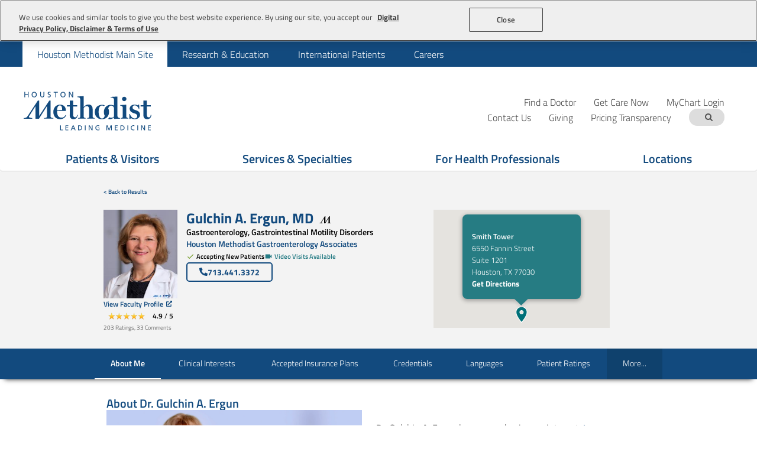

--- FILE ---
content_type: text/html; charset=utf-8
request_url: https://www.houstonmethodist.org/doctor/gulchin-ergun/
body_size: 18662
content:





<!DOCTYPE html>
<html lang="en" >
<head>
    <meta charset="utf-8" />
    <meta http-equiv="X-UA-Compatible" content="IE=edge" />
    <meta name="viewport" content="width=device-width, initial-scale=1" />
    <meta name="description" content="" data-react-helmet=&quot;true&quot; />


    <link rel="canonical" href="https://www.houstonmethodist.org/doctor/gulchin-ergun/" data-react-helmet=&quot;true&quot; />
    

    <title>Find a Doctor - Doctor Profiles | Houston Methodist</title>

    <link href="/medialibrary/style/custom/google-fonts.css" rel="stylesheet" />

    <link rel="preconnect" href="https://cdnjs.cloudflare.com" />
    <link rel="stylesheet"
          href="https://cdnjs.cloudflare.com/ajax/libs/font-awesome/4.7.0/css/font-awesome.min.css"
          integrity="sha512-SfTiTlX6kk+qitfevl/7LibUOeJWlt9rbyDn92a1DqWOw9vWG2MFoays0sgObmWazO5BQPiFucnnEAjpAB+/Sw=="
          crossorigin="anonymous"
          referrerpolicy="no-referrer" />

    <script>
        document.cookie = 'resolution = ' + Math.max(screen.width, screen.height) + ("devicePixelRatio" in window ? "," + devicePixelRatio : ",1") + '; path=/';
    </script>

    <!-- Open Graph -->
    




<!-- OG -->
<meta property="og:type" content="website" />
<meta property="og:url" content="https://www.houstonmethodist.org/doctor/gulchin-ergun/" />

    <meta property="og:title" content="Dr. Gulchin A. Ergun - Gastroenterologist in Houston, TX" />

    <meta property="og:description" content="Learn more about Dr. Gulchin A. Ergun, MD Gastroenterologist, in Houston, TX. Access to the profile, contact info, reviews, and more." />

    <meta property="og:image" content="https://cdn-images.kyruus.com/providermatch/hm/photos/200/ergun-gulchin-1497746812.jpg" />



<!-- Twitter -->
<meta name="twitter:card" content="summary_large_image" />
<meta name="twitter:url" content="https://www.houstonmethodist.org/doctor/gulchin-ergun/" />

    <meta name="twitter:title" content="Dr. Gulchin A. Ergun - Gastroenterologist in Houston, TX" />

    <meta name="twitter:description" content="Learn more about Dr. Gulchin A. Ergun, MD Gastroenterologist, in Houston, TX. Access to the profile, contact info, reviews, and more." />

    <meta name="twitter:image" content="https://cdn-images.kyruus.com/providermatch/hm/photos/200/ergun-gulchin-1497746812.jpg" />

    <!-- End Open Graph -->
    <!-- Layout Commons -->
    <link href="/medialibrary/style/custom/commons?v=If8VKBf04xqoMBWuxfk7zoGWfVj9wJAfzgQVUFu5PL81" rel="stylesheet"/>

    <script src="/medialibrary/scripts/custom/commons?v=4wwunTF2JX97ke6rWwM1ZLt9FE7kODuTcVhtIUtDVto1"></script>

    <!--End Layout Commons -->
    <!-- Layout Header Section -->
    
<link href="/medialibrary/style/open-scheduling/master-profile-layout?v=anKxt3xer8baSsDZol2cwXXBUG12IiHM79Pr6mJiTVU1" rel="stylesheet"/>
<link href="/medialibrary/style/dynamic-layout-overrides?v=wiS3XZhZT93Fmjb4nP-GN7VlXshv8JA9G9nzCVEMVIQ1" rel="stylesheet"/>

    <!-- End Layout Header Section -->
    <!-- Page Header Section -->
    
    <!-- End Page Header Section -->
    <!-- Form styles -->
    
    <!-- End Form styles -->
    <!--[if lt IE 9]>
      <html class="ie8 oldie">
      <script type="text/javascript" src="//cdn.jsdelivr.net/html5shiv/3.7.2/html5shiv.min.js"></script>
      <script type="text/javascript" src="//cdn.jsdelivr.net/respond/1.4.2/respond.min.js"></script>
      <script type="text/javascript" src="//cdn.jsdelivr.net/modernizr/2.8.3/modernizr.min.js"></script>
      <script type="text/javascript" src="//cdnjs.cloudflare.com/ajax/libs/selectivizr/1.0.2/selectivizr-min.js"></script>
    <![endif]-->
    <!-- OneTrust -->
    



<!-- OneTrust Cookies Consent Notice start for houstonmethodist.org -->
<script src="https://cdn.cookielaw.org/scripttemplates/otSDKStub.js" type="text/javascript" charset="UTF-8" data-domain-script="16949aa5-866f-4395-b825-c083221ee264" ></script>
<script type="text/javascript">
function OptanonWrapper() { }
</script>
<!-- OneTrust Cookies Consent Notice end for houstonmethodist.org -->
    <!-- End OneTrust -->
    <!-- Analytics Tag Manager Part 1 -->
    



<script src="/medialibrary/scripts/analytics/managers/adobe-tag-manager?v=KdUu5gX7p7syLGvQ4DasUy2lyjCMRmNR8e4Lz-2LpnA1"></script>
<script src="https://assets.adobedtm.com/1751ff8907df/117c66cb1309/launch-50d29ba2285a.min.js" async></script>
<script type="text/javascript">methodist.analytics.initialize();
methodist.analytics.push({"event":"appload","dl_spec":{"version":"1.2-beta","last_update":"11.17.23"}});
methodist.analytics.push({"event":"pageload","visitor":{"sc_trkr":"a00baf95-9dc5-4b6c-9e08-7e96f1f553e1","sc_anon":["anonymous"],"visitor_traffic_type":"external","sc_postal":"43215","sc_metro_code":"535","sc_city_code":"Columbus","sc_region_code":"OH","sc_country_code":"US","utm_cmpid":"","utm_campaign":"","utm_medium":"","utm_source":"","utm_content":""},"page":{"sc_item_id":"1da658c3-1c82-4dc7-9ef0-313df05debae","sc_site_type":"main-site","sc_page_type":"home-page/doctor-profile","page_title":"","page_name":"doctor/gulchin-ergun","page_url":"https://www.houstonmethodist.org/doctor/gulchin-ergun/","page_referring_url":"","page_language":"en","page_last_pub_date":"12/18/2025"}});</script>

    <!-- End Analytics Tag Manager Part 1 -->
    
    <!-- Global Templates -->
    <script id="service-down-template" type="text/template">
    <section class="service-down-boundary">
        <div class="service-down-icon">
            <svg
                stroke="currentColor"
                fill="currentColor"
                stroke-width="0"
                viewBox="0 0 512 512"
                height="1em"
                width="1em"
                role="presentation"
                xmlns="http://www.w3.org/2000/svg"
            >
                <path
                    d="M504 256c0 136.997-111.043 248-248 248S8 392.997 8 256C8 119.083 119.043 8 256 8s248 111.083 248 248zm-248 50c-25.405 0-46 20.595-46 46s20.595 46 46 46 46-20.595 46-46-20.595-46-46-46zm-43.673-165.346l7.418 136c.347 6.364 5.609 11.346 11.982 11.346h48.546c6.373 0 11.635-4.982 11.982-11.346l7.418-136c.375-6.874-5.098-12.654-11.982-12.654h-63.383c-6.884 0-12.356 5.78-11.981 12.654z"
                ></path>
            </svg>
        </div>
        <div class="service-down-body">
            <div class="service-down-title">
                We're unable to load this content at the moment.
                <br />
                Please check back soon.
            </div>
        </div>
    </section>
</script>

    <!-- End Global Templates -->
</head>
<body class=""
      data-vimeo-mode="inline"
      data-youtube-mode="external"
      data-spotify-mode="external">
    <!-- Layout Body Top Section -->
    
    <!-- End Layout Body Top Section -->
    <!-- Page Body Top Section -->
    
    <!-- End Page Body Top Section -->
    <!-- Analytics Tag Manager Part 2 -->
    




    <!-- End Analytics Tag Manager Part 2 -->
    <!-- Start Detect Old browser -->
    




    <!-- End Detect Old browser -->
    <!-- Layout Body -->
    





<div class="single-body-wrapper">
    <div id="header" runat="server">
        




<header class="container-fluid ">
    <div class="header">
        




<div class="context-navigation-container">
    <div class="container">
    </div>
</div>

        




<div class="top-navigation-container">
    <div class="container">
            <ul class="top-navigation-links" role="menubar">
                    <li role="menuitem">
                        <a class="active"
                           href="https://www.houstonmethodist.org/"
                           target="_self"
                           title=""
                           style="--text: 'Houston Methodist Main Site'"
                           >
                            Houston Methodist Main Site
                        </a>
                    </li>
                    <li role="menuitem">
                        <a class=""
                           href="https://www.houstonmethodist.org/academic-institute/"
                           target="_self"
                           title=""
                           style="--text: 'Research &amp; Education'"
                           >
                            Research &amp; Education
                        </a>
                    </li>
                    <li role="menuitem">
                        <a class=""
                           href="https://www.houstonmethodist.org/global/"
                           target="_self"
                           title=""
                           style="--text: 'International Patients'"
                           >
                            International Patients
                        </a>
                    </li>
                    <li role="menuitem">
                        <a class=""
                           href="https://www.houstonmethodistcareers.org/"
                           target="_blank"
                           title=""
                           style="--text: 'Careers'"
                           rel="noopener noreferrer">
                            Careers
                        </a>
                    </li>
            </ul>
    </div>
</div>

        




        



<div class="header-container">
    <div class="container">
        <div class="head ">
            <div class="methodist-logo">
                <a href="https://www.houstonmethodist.org/" title=""
                   data-item-id="3c75953e-4419-44c2-a6ba-5f1b4c75594d"
                   data-rendering-id="7185a025-9415-46a9-9585-007506b76cab">
                    <picture>
                        <source srcset="https://www.houstonmethodist.org/-/media/images/header-images/logo_blue.ashx?mw=1382&amp;hash=8A91EB4C01E3251453B1E00688D5C2F0" media="(max-width: 767px)">
                        <source srcset="https://www.houstonmethodist.org/-/media/images/header-images/logo_blue.ashx?mw=1382&amp;hash=8A91EB4C01E3251453B1E00688D5C2F0">
                        <img src="https://www.houstonmethodist.org/-/media/images/header-images/logo_blue.ashx?mw=1382&amp;hash=8A91EB4C01E3251453B1E00688D5C2F0" alt="Houston Methodist Leading Medicine" loading="lazy" />
                    </picture>
                </a>
            </div>

            




<div class="secondary-navigation-container">
        <ul class="secondary-navigation-links has-links">

                <li>
                    <a href="https://www.houstonmethodist.org/find-a-doctor/"
                       target="_self"
                       title=""
                       style="--text: 'Find a Doctor'"
                       >
                        Find a Doctor
                    </a>
                </li>
                <li>
                    <a href="https://www.houstonmethodist.org/get-care-now/"
                       target="_self"
                       title=""
                       style="--text: 'Get Care Now'"
                       >
                        Get Care Now
                    </a>
                </li>
                <li>
                    <a href="https://mychart.houstonmethodist.org/mychart-prod/Authentication/Login?"
                       target="_blank"
                       title="MyChart Login"
                       style="--text: 'MyChart Login'"
                       rel="noopener noreferrer">
                        MyChart Login
                    </a>
                </li>

        </ul>

        <ul class="quick-actions">
                    <li class="quick-action ">
                        <a href="https://www.houstonmethodist.org/contact-us/" target="_self" title="" style="--text: 'Contact Us'" >
                            
                            <span class="headerIcons">Contact Us</span>
                        </a>
                    </li>
                    <li class="quick-action ">
                        <a href="https://www.houstonmethodist.org/giving/" target="_self" title="" style="--text: 'Giving'" >
                            
                            <span class="headerIcons">Giving</span>
                        </a>
                    </li>
                    <li class="quick-action last">
                        <a href="https://www.houstonmethodist.org/cms-hpt.txt" target="_blank" title="" style="--text: 'Pricing Transparency'" rel="noopener noreferrer">
                            
                            <span class="headerIcons">Pricing Transparency</span>
                        </a>
                    </li>

                    <li class="quick-action-search">
                        



<div id="search-box-48539b5f-de73-4e75-8e4f-0da928c06f93"
     class="global-search "
     data-error-message="Please enter a valid search term"
     data-target="https://www.houstonmethodist.org/search-results/"
     role="search"
     aria-expanded="false"
     aria-label="Enter the term to search">
    <input type="search"
           placeholder="Search"
           class=""
           name="search"
           spellcheck="false"
           aria-labelledby="search-box-48539b5f-de73-4e75-8e4f-0da928c06f93" />
    <button type="button" aria-label="Search term">
        <i class="fa fa-search"></i>
    </button>
</div>

<script type="text/javascript">
    methodist.utils.events.onload(function () {
        methodist.components.globalSearch.init(
            document.getElementById('search-box-48539b5f-de73-4e75-8e4f-0da928c06f93'),
            {
                argumentName: "searchterm",
                collapsible: true
            }
        );
    }, true);
</script>

                    </li>
        </ul>
</div>


            <div class="mobile-navigation-container">
                <ul class="mobile-actions">
                        <li>
                            <a href="tel://713.790.3333"
                               title="Call Houston Methodist"
                               class="contact-phone-number">
                                <span class="fa fa-phone"></span>
                            </a>
                        </li>
                                            <li>
                            <button type="button" class="search-toggle" title="Search Houston Methodist">
                                <span class="fa fa-search"></span>
                            </button>
                        </li>
                    <li>
                        <div class="navigation-toggle">
                            <div class="navigation-toggle-bar"></div>
                        </div>
                    </li>
                </ul>
            </div>
        </div>
    </div>
</div>


        




<nav class="navbar nav-accordion" data-nav-style="Accordion">
    <div class="container">
        <ul class="nav-sites-container">
            <li class="nav-site main active">
                <a href="https://www.houstonmethodist.org/"
                   title="Go to Houston Methodist Main Site Site">
                    Houston Methodist Main Site
                </a>
            </li>
        </ul>
            <ul class="nav-sections-container">
                    <li class="nav-section " data-name="Patients &amp; Visitors">
                            <button type="button" title="Show Patients &amp; Visitors menu">
                                Patients &amp; Visitors
                                <span>
                                    <svg height="20px"
                                         width="20px"
                                         xmlns="http://www.w3.org/2000/svg"
                                         xmlns:xlink="http://www.w3.org/1999/xlink"
                                         viewBox="0 0 185.343 185.343"
                                         xml:space="preserve"
                                         stroke-width="0.00185343">
                                        <path d="M51.707,185.343c-2.741,0-5.493-1.044-7.593-3.149c-4.194-4.194-4.194-10.981,0-15.175 l74.352-74.347L44.114,18.32c-4.194-4.194-4.194-10.987,0-15.175c4.194-4.194,10.987-4.194,15.18,0l81.934,81.934 c4.194,4.194,4.194,10.987,0,15.175l-81.934,81.939C57.201,184.293,54.454,185.343,51.707,185.343z"></path>
                                    </svg>
                                </span>
                            </button>
                            <div class="nav-section-title-container">
                                <div class="nav-section-back">
                                    <button type="button" title="Back to Main Menu">
                                        <span class="fa fa-caret-left"></span>
                                        <span class="sr-only"></span>
                                    </button>
                                </div>
                                <div class="nav-section-title">
                                    <h3>Patients &amp; Visitors</h3>
                                </div>
                            </div>
                            <ul class="nav-menu-container columns-1-2-1">




<li class="nav-menu" >
        <h4 class="nav-menu-title">Getting Started</h4>
    <ul>
            <li>
                <a href="https://www.houstonmethodist.org/for-patients/why-choose-houston-methodist/"
                    target="_self"
                    title=""
                    style="--text: 'Why Choose Houston Methodist'">
                    Why Choose Houston Methodist
                </a>
            </li>
            <li>
                <a href="https://www.houstonmethodist.org/find-a-doctor/"
                    target="_self"
                    title=""
                    style="--text: 'Schedule a Doctor&#39;s Appointment'">
                    Schedule a Doctor&#39;s Appointment
                </a>
            </li>
            <li>
                <a href="https://www.houstonmethodist.org/mammogram/screening/scheduling/"
                    target="_self"
                    title=""
                    style="--text: 'Schedule a Mammogram'">
                    Schedule a Mammogram
                </a>
            </li>
            <li>
                <a href="https://www.houstonmethodist.org/imaging-orders/"
                    target="_self"
                    title=""
                    style="--text: 'Schedule an Imaging Appointment'">
                    Schedule an Imaging Appointment
                </a>
            </li>
            <li>
                <a href="https://www.houstonmethodist.org/pcg/same-day-clinics/"
                    target="_self"
                    title=""
                    style="--text: 'Visit a Same Day Clinic'">
                    Visit a Same Day Clinic
                </a>
            </li>
            <li>
                <a href="https://www.houstonmethodist.org/orthopedics/locations/orthopedic-injury-clinics/"
                    target="_self"
                    title=""
                    style="--text: 'Visit an Orthopedic Injury Clinic'">
                    Visit an Orthopedic Injury Clinic
                </a>
            </li>
            <li>
                <a href="https://www.houstonmethodist.org/pcg/virtual-urgent-care/"
                    target="_self"
                    title=""
                    style="--text: 'Use Virtual Urgent Care'">
                    Use Virtual Urgent Care
                </a>
            </li>
            <li>
                <a href="https://www.houstonmethodist.org/research/clinical-trials/"
                    target="_self"
                    title=""
                    style="--text: 'Find a Clinical Trial'">
                    Find a Clinical Trial
                </a>
            </li>
            <li>
                <a href="https://www.houstonmethodist.org/for-patients/"
                    target="_self"
                    title=""
                    style="--text: 'See All Getting Started Resources'">
                    See All Getting Started Resources
                </a>
            </li>
    </ul>
</li>



<li class="nav-menu nav-menu-group" data-group="{85FD7619-5BE4-43D4-8867-62E7326025AB}">
        <h4 class="nav-menu-title">Patient Resources</h4>

        <ul>



<li class="nav-menu nav-menu-columns columns-2">
        <ul>




<li class="nav-menu" data-group-id={85FD7619-5BE4-43D4-8867-62E7326025AB}>
    <ul>
            <li>
                <a href="https://mychart.houstonmethodist.org/mychart-prod/Authentication/Login"
                    target="_blank"
                    title="MyChart Login"
                    style="--text: 'MyChart Login'">
                    MyChart Login
                </a>
            </li>
            <li>
                <a href="https://www.houstonmethodist.org/find-a-doctor/"
                    target="_self"
                    title=""
                    style="--text: 'Provider Directory'">
                    Provider Directory
                </a>
            </li>
            <li>
                <a href="https://www.houstonmethodist.org/for-patients/patient-resources/insurance/"
                    target="_self"
                    title=""
                    style="--text: 'Insurance'">
                    Insurance
                </a>
            </li>
            <li>
                <a href="https://www.houstonmethodist.org/for-patients/patient-resources/pay-your-bill/spg-primary-care/"
                    target="_self"
                    title=""
                    style="--text: 'Pay My Bill'">
                    Pay My Bill
                </a>
            </li>
            <li>
                <a href="https://www.houstonmethodist.org/medical-records/"
                    target="_self"
                    title=""
                    style="--text: 'Medical Records'">
                    Medical Records
                </a>
            </li>
            <li>
                <a href="https://www.houstonmethodist.org/childbirth-registration/"
                    target="_self"
                    title=""
                    style="--text: 'Childbirth Registration'">
                    Childbirth Registration
                </a>
            </li>
            <li>
                <a href="https://www.houstonmethodist.org/registration/"
                    target="_self"
                    title=""
                    style="--text: 'Hospital Registration'">
                    Hospital Registration
                </a>
            </li>
            <li>
                <a href="https://www.houstonmethodist.org/for-patients/patient-resources/#faqs"
                    target="_self"
                    title=""
                    style="--text: 'Patient FAQs'">
                    Patient FAQs
                </a>
            </li>
    </ul>
</li>
        </ul>
        <ul>




<li class="nav-menu" data-group-id={85FD7619-5BE4-43D4-8867-62E7326025AB}>
    <ul>
            <li>
                <a href="https://www.houstonmethodist.org/patient-classes/"
                    target="_self"
                    title=""
                    style="--text: 'Events &amp; Seminars'">
                    Events &amp; Seminars
                </a>
            </li>
            <li>
                <a href="https://www.houstonmethodist.org/for-patients/patient-resources/spiritual-care/"
                    target="_self"
                    title=""
                    style="--text: 'Spiritual Care'">
                    Spiritual Care
                </a>
            </li>
            <li>
                <a href="https://www.houstonmethodist.org/blog/"
                    target="_self"
                    title=""
                    style="--text: 'On Health Blog'">
                    On Health Blog
                </a>
            </li>
            <li>
                <a href="https://www.houstonmethodist.org/mymethodist-app/"
                    target="_self"
                    title=""
                    style="--text: 'MyMethodist App'">
                    MyMethodist App
                </a>
            </li>
            <li>
                <a href="https://www.houstonmethodist.org/for-patients/patient-resources/"
                    target="_self"
                    title=""
                    style="--text: 'See All Patient Resources'">
                    See All Patient Resources
                </a>
            </li>
    </ul>
</li>
        </ul>
</li>
        </ul>
</li>




<li class="nav-menu" >
        <h4 class="nav-menu-title">Visitor Information</h4>
    <ul>
            <li>
                <a href="https://www.houstonmethodist.org/for-patients/patient-resources/patient-guides/"
                    target="_self"
                    title=""
                    style="--text: 'Hospital Guides'">
                    Hospital Guides
                </a>
            </li>
            <li>
                <a href="https://www.houstonmethodist.org/for-patients/patient-resources/patient-code-of-conduct/"
                    target="_self"
                    title=""
                    style="--text: 'Patient &amp; Visitor Code of Conduct'">
                    Patient &amp; Visitor Code of Conduct
                </a>
            </li>
            <li>
                <a href="https://www.houstonmethodist.org/for-patients/guest-services/egreeting-cards/"
                    target="_self"
                    title=""
                    style="--text: 'eGreeting Cards'">
                    eGreeting Cards
                </a>
            </li>
    </ul>
</li>
                                                                    <li class="nav-menu-flyout-links">
                                        <ul>
                                                <li>
                                                    <a href="https://www.houstonmethodist.org/find-a-doctor/" target="_self">
                                                            <div class="nav-flyout-icon">
                                                                <img src="https://www.houstonmethodist.org/-/media/icons/navigation/nav_icon_white_fad.ashx?mw=1382&amp;hash=FC61E96285672B57431E56AA2FE2ADE7" alt="Find a Doctor at Houston Methodist Hospital" loading="lazy" />
                                                            </div>
                                                        <span style="--text: 'Find a Doctor'">Find a Doctor</span>
                                                    </a>
                                                </li>
                                                <li>
                                                    <a href="https://www.houstonmethodist.org/get-care-now/" target="_self">
                                                            <div class="nav-flyout-icon">
                                                                <img src="https://www.houstonmethodist.org/-/media/icons/navigation/nav_icon_white_getcarenow.ashx?mw=1382&amp;hash=9B075B845C60C8AFB524F53978A5168B" alt="Get Care Now at Houston Methodist Hospital" loading="lazy" />
                                                            </div>
                                                        <span style="--text: 'Get Care Now'">Get Care Now</span>
                                                    </a>
                                                </li>
                                                <li>
                                                    <a href="https://mychart.houstonmethodist.org" target="_blank">
                                                            <div class="nav-flyout-icon">
                                                                <img src="https://www.houstonmethodist.org/-/media/icons/navigation/nav_icon_white_mychart.ashx?mw=1382&amp;hash=1D89D32EC17C28DE105B6F74997436E3" alt="Houston Methodist Hospital My Chart Patient Portal" loading="lazy" />
                                                            </div>
                                                        <span style="--text: 'My Chart'">My Chart</span>
                                                    </a>
                                                </li>
                                                <li>
                                                    <a href="https://www.houstonmethodist.org/blog/" target="_self">
                                                            <div class="nav-flyout-icon">
                                                                <img src="https://www.houstonmethodist.org/-/media/icons/navigation/nav_icon_white_onhealthblog.ashx?mw=1382&amp;hash=B6E2CEAD71B23FBC09A5540AB52F0F46" alt="Houston Methodist Hospital On Health Blog" loading="lazy" />
                                                            </div>
                                                        <span style="--text: 'On Health Blog'">On Health Blog</span>
                                                    </a>
                                                </li>
                                                <li>
                                                    <a href="https://www.houstonmethodist.org/orthopedics/locations/orthopedic-injury-clinics/" target="_self">
                                                            <div class="nav-flyout-icon">
                                                                <img src="https://www.houstonmethodist.org/-/media/icons/navigation/nav_icon_white_injuryclinic.ashx?mw=1382&amp;hash=2C2B37E09F2D9882E44AF58DE509AAF5" alt="Visit a Houston Methodist Orthopedic Injury Clinic" loading="lazy" />
                                                            </div>
                                                        <span style="--text: 'Injury Clinics'">Injury Clinics</span>
                                                    </a>
                                                </li>
                                        </ul>
                                    </li>
                                <li class="nav-menu-close">
                                    <button type="button" title="Close Patients &amp; Visitors Menu">
                                        <span class="sr-only">Close menu</span>
                                        <svg viewBox="0 0 20 20" xmlns="http://www.w3.org/2000/svg">
                                            <path d="M16,16 L4,4"></path>
                                            <path d="M16,4 L4,16"></path>
                                        </svg>
                                    </button>
                                </li>
                            </ul>
                    </li>
                    <li class="nav-section " data-name="Services &amp; Specialties">
                            <button type="button" title="Show Services &amp; Specialties menu">
                                Services &amp; Specialties
                                <span>
                                    <svg height="20px"
                                         width="20px"
                                         xmlns="http://www.w3.org/2000/svg"
                                         xmlns:xlink="http://www.w3.org/1999/xlink"
                                         viewBox="0 0 185.343 185.343"
                                         xml:space="preserve"
                                         stroke-width="0.00185343">
                                        <path d="M51.707,185.343c-2.741,0-5.493-1.044-7.593-3.149c-4.194-4.194-4.194-10.981,0-15.175 l74.352-74.347L44.114,18.32c-4.194-4.194-4.194-10.987,0-15.175c4.194-4.194,10.987-4.194,15.18,0l81.934,81.934 c4.194,4.194,4.194,10.987,0,15.175l-81.934,81.939C57.201,184.293,54.454,185.343,51.707,185.343z"></path>
                                    </svg>
                                </span>
                            </button>
                            <div class="nav-section-title-container">
                                <div class="nav-section-back">
                                    <button type="button" title="Back to Main Menu">
                                        <span class="fa fa-caret-left"></span>
                                        <span class="sr-only"></span>
                                    </button>
                                </div>
                                <div class="nav-section-title">
                                    <h3>Services &amp; Specialties</h3>
                                </div>
                            </div>
                            <ul class="nav-menu-container columns-2">



<li class="nav-menu nav-menu-group" data-group="{EDE98DD5-BB61-4541-8C17-EDE333345C4D}">
        <h4 class="nav-menu-title">Primary &amp; Specialty Care</h4>

        <ul>



<li class="nav-menu nav-menu-columns columns-2">
        <ul>




<li class="nav-menu" data-group-id={EDE98DD5-BB61-4541-8C17-EDE333345C4D}>
    <ul>
            <li>
                <a href="https://www.houstonmethodist.org/cancer/"
                    target="_self"
                    title=""
                    style="--text: 'Cancer'">
                    Cancer
                </a>
            </li>
            <li>
                <a href="https://www.houstonmethodist.org/ear-nose-throat/"
                    target="_self"
                    title=""
                    style="--text: 'Ear, Nose &amp; Throat'">
                    Ear, Nose &amp; Throat
                </a>
            </li>
            <li>
                <a href="https://www.houstonmethodist.org/gastroenterology/"
                    target="_self"
                    title=""
                    style="--text: 'Gastroenterology &amp; GI Surgery'">
                    Gastroenterology &amp; GI Surgery
                </a>
            </li>
            <li>
                <a href="https://www.houstonmethodist.org/heart-vascular/"
                    target="_self"
                    title=""
                    style="--text: 'Heart &amp; Vascular'">
                    Heart &amp; Vascular
                </a>
            </li>
            <li>
                <a href="https://www.houstonmethodist.org/neurology/"
                    target="_self"
                    title=""
                    style="--text: 'Neurology &amp; Neurosurgery'">
                    Neurology &amp; Neurosurgery
                </a>
            </li>
            <li>
                <a href="https://www.houstonmethodist.org/obgyn/"
                    target="_self"
                    title=""
                    style="--text: 'OB-GYN'">
                    OB-GYN
                </a>
            </li>
            <li>
                <a href="https://www.houstonmethodist.org/orthopedics/"
                    target="_self"
                    title=""
                    style="--text: 'Orthopedics &amp; Sports Medicine'">
                    Orthopedics &amp; Sports Medicine
                </a>
            </li>
    </ul>
</li>
        </ul>
        <ul>




<li class="nav-menu" data-group-id={EDE98DD5-BB61-4541-8C17-EDE333345C4D}>
    <ul>
            <li>
                <a href="https://www.houstonmethodist.org/pcg/"
                    target="_self"
                    title=""
                    style="--text: 'Primary Care Group'">
                    Primary Care Group
                </a>
            </li>
            <li>
                <a href="https://www.houstonmethodist.org/spine/"
                    target="_self"
                    title=""
                    style="--text: 'Spine'">
                    Spine
                </a>
            </li>
            <li>
                <a href="https://www.houstonmethodist.org/transplant/"
                    target="_self"
                    title=""
                    style="--text: 'Transplant'">
                    Transplant
                </a>
            </li>
            <li>
                <a href="https://www.houstonmethodist.org/urology/"
                    target="_self"
                    title=""
                    style="--text: 'Urology'">
                    Urology
                </a>
            </li>
            <li>
                <a href="https://www.houstonmethodist.org/weight-management/"
                    target="_self"
                    title=""
                    style="--text: 'Weight Loss &amp; Weight Loss Surgery'">
                    Weight Loss &amp; Weight Loss Surgery
                </a>
            </li>
            <li>
                <a href="https://www.houstonmethodist.org/spg/"
                    target="_self"
                    title=""
                    style="--text: 'Specialty Physician Group'">
                    Specialty Physician Group
                </a>
            </li>
            <li>
                <a href="https://www.houstonmethodist.org/medical-services/"
                    target="_self"
                    title=""
                    style="--text: 'All Services &amp; Specialties'">
                    All Services &amp; Specialties
                </a>
            </li>
    </ul>
</li>
        </ul>
</li>
        </ul>
</li>



<li class="nav-menu nav-menu-columns columns-2">
        <ul>




<li class="nav-menu" >
        <h4 class="nav-menu-title">Imaging &amp; Screenings</h4>
    <ul>
            <li>
                <a href="https://www.houstonmethodist.org/imaging-radiology/"
                    target="_self"
                    title="Link to Imaging &amp; Radiology"
                    style="--text: 'Imaging'">
                    Imaging
                </a>
            </li>
            <li>
                <a href="https://www.houstonmethodist.org/mammogram/"
                    target="_self"
                    title="Houston Methodist Mammogram Page"
                    style="--text: 'Mammograms'">
                    Mammograms
                </a>
            </li>
            <li>
                <a href="https://www.houstonmethodist.org/gastroenterology/conditions-treatments/colonoscopy/"
                    target="_self"
                    title=""
                    style="--text: 'Colonoscopy'">
                    Colonoscopy
                </a>
            </li>
            <li>
                <a href="https://www.houstonmethodist.org/heart-vascular/prevention/heart-scan-packages/"
                    target="_self"
                    title=""
                    style="--text: 'Heart Scan Services'">
                    Heart Scan Services
                </a>
            </li>
            <li>
                <a href="https://www.houstonmethodist.org/lung-screening/"
                    target="_self"
                    title=""
                    style="--text: 'Lung Cancer Screening'">
                    Lung Cancer Screening
                </a>
            </li>
    </ul>
</li>
        </ul>
        <ul>




<li class="nav-menu" >
        <h4 class="nav-menu-title">Get Care Now</h4>
    <ul>
            <li>
                <a href="https://www.houstonmethodist.org/pcg/virtual-urgent-care/"
                    target="_self"
                    title=""
                    style="--text: 'Virtual Urgent Care'">
                    Virtual Urgent Care
                </a>
            </li>
            <li>
                <a href="https://www.houstonmethodist.org/pcg/same-day-clinics/"
                    target="_self"
                    title=""
                    style="--text: 'Same Day Clinics'">
                    Same Day Clinics
                </a>
            </li>
            <li>
                <a href="https://www.houstonmethodist.org/orthopedics/locations/orthopedic-injury-clinics/"
                    target="_self"
                    title=""
                    style="--text: 'Orthopedic Injury Clinics'">
                    Orthopedic Injury Clinics
                </a>
            </li>
            <li>
                <a href="https://www.houstonmethodist.org/locations/emergency-care-centers/"
                    target="_self"
                    title=""
                    style="--text: 'Emergency Care'">
                    Emergency Care
                </a>
            </li>
    </ul>
</li>
        </ul>
</li>
                                                                <li class="nav-menu-close">
                                    <button type="button" title="Close Services &amp; Specialties Menu">
                                        <span class="sr-only">Close menu</span>
                                        <svg viewBox="0 0 20 20" xmlns="http://www.w3.org/2000/svg">
                                            <path d="M16,16 L4,4"></path>
                                            <path d="M16,4 L4,16"></path>
                                        </svg>
                                    </button>
                                </li>
                            </ul>
                    </li>
                    <li class="nav-section " data-name="For Health Professionals">
                            <button type="button" title="Show For Health Professionals menu">
                                For Health Professionals
                                <span>
                                    <svg height="20px"
                                         width="20px"
                                         xmlns="http://www.w3.org/2000/svg"
                                         xmlns:xlink="http://www.w3.org/1999/xlink"
                                         viewBox="0 0 185.343 185.343"
                                         xml:space="preserve"
                                         stroke-width="0.00185343">
                                        <path d="M51.707,185.343c-2.741,0-5.493-1.044-7.593-3.149c-4.194-4.194-4.194-10.981,0-15.175 l74.352-74.347L44.114,18.32c-4.194-4.194-4.194-10.987,0-15.175c4.194-4.194,10.987-4.194,15.18,0l81.934,81.934 c4.194,4.194,4.194,10.987,0,15.175l-81.934,81.939C57.201,184.293,54.454,185.343,51.707,185.343z"></path>
                                    </svg>
                                </span>
                            </button>
                            <div class="nav-section-title-container">
                                <div class="nav-section-back">
                                    <button type="button" title="Back to Main Menu">
                                        <span class="fa fa-caret-left"></span>
                                        <span class="sr-only"></span>
                                    </button>
                                </div>
                                <div class="nav-section-title">
                                    <h3>For Health Professionals</h3>
                                </div>
                            </div>
                            <ul class="nav-menu-container columns-2">



<li class="nav-menu nav-menu-columns columns-2">
        <ul>




<li class="nav-menu" >
    <ul>
            <li>
                <a href="https://www.houstonmethodist.org/for-health-professionals/"
                    target="_self"
                    title=""
                    style="--text: 'For Health Professionals'">
                    For Health Professionals
                </a>
            </li>
            <li>
                <a href="https://www.houstonmethodist.org/for-health-professionals/physician-organization/"
                    target="_self"
                    title="Physician Organization"
                    style="--text: 'Physician Organization'">
                    Physician Organization
                </a>
            </li>
            <li>
                <a href="https://www.houstonmethodist.org/for-health-professionals/department-programs/"
                    target="_self"
                    title=""
                    style="--text: 'Departments &amp; Centers'">
                    Departments &amp; Centers
                </a>
            </li>
            <li>
                <a href="https://www.houstonmethodist.org/for-health-professionals/physicians/"
                    target="_self"
                    title=""
                    style="--text: 'For Physicians'">
                    For Physicians
                </a>
            </li>
            <li>
                <a href="https://www.houstonmethodist.org/for-health-professionals/nurses/"
                    target="_self"
                    title=""
                    style="--text: 'For Nurses'">
                    For Nurses
                </a>
            </li>
            <li>
                <a href="https://www.houstonmethodist.org/for-health-professionals/department-programs/pharmacy/"
                    target="_self"
                    title=""
                    style="--text: 'For Pharmacists'">
                    For Pharmacists
                </a>
            </li>
    </ul>
</li>
        </ul>
        <ul>




<li class="nav-menu" >
    <ul>
            <li>
                <a href="https://www.houstonmethodist.org/for-health-professionals/allied-health-professionals/"
                    target="_self"
                    title=""
                    style="--text: 'For Allied Health'">
                    For Allied Health
                </a>
            </li>
            <li>
                <a href="https://www.houstonmethodist.org/for-health-professionals/global-health-care-services/"
                    target="_self"
                    title=""
                    style="--text: 'Global Health Care Services'">
                    Global Health Care Services
                </a>
            </li>
            <li>
                <a href="https://www.houstonmethodist.org/epiccarelink/"
                    target="_self"
                    title=""
                    style="--text: 'EpicCareLink'">
                    EpicCareLink
                </a>
            </li>
            <li>
                <a href="https://www.houstonmethodist.org/for-health-professionals/for-employees/"
                    target="_self"
                    title=""
                    style="--text: 'For Employees'">
                    For Employees
                </a>
            </li>
    </ul>
</li>
        </ul>
</li>



    <li class="nav-menu nav-menu-promotion">
        <a href="https://www.houstonmethodist.org/leading-medicine-blog/" target="_self">
            <div class="promotion-container">
                    <div class="promotion-image">
                        <img src="https://www.houstonmethodist.org/-/media/images/navigation-images/hm_megamenu_dropdown_physicianinaction_250x250.ashx?mw=1382&amp;hash=80DAEEEB98AF56DE3EB389FC1B4CD263" alt="Doctor" loading="lazy" />
                    </div>
                <div class="promotion-body">
                    <h4 class="promotion-title">Transforming Patient Care</h4>
                    Explore our Leading Medicine blog to learn more about what happens when our physicians and researchers collaborate
                </div>
            </div>
        </a>
    </li>

                                                                <li class="nav-menu-close">
                                    <button type="button" title="Close For Health Professionals Menu">
                                        <span class="sr-only">Close menu</span>
                                        <svg viewBox="0 0 20 20" xmlns="http://www.w3.org/2000/svg">
                                            <path d="M16,16 L4,4"></path>
                                            <path d="M16,4 L4,16"></path>
                                        </svg>
                                    </button>
                                </li>
                            </ul>
                    </li>
                    <li class="nav-section " data-name="Locations">
                            <button type="button" title="Show Locations menu">
                                Locations
                                <span>
                                    <svg height="20px"
                                         width="20px"
                                         xmlns="http://www.w3.org/2000/svg"
                                         xmlns:xlink="http://www.w3.org/1999/xlink"
                                         viewBox="0 0 185.343 185.343"
                                         xml:space="preserve"
                                         stroke-width="0.00185343">
                                        <path d="M51.707,185.343c-2.741,0-5.493-1.044-7.593-3.149c-4.194-4.194-4.194-10.981,0-15.175 l74.352-74.347L44.114,18.32c-4.194-4.194-4.194-10.987,0-15.175c4.194-4.194,10.987-4.194,15.18,0l81.934,81.934 c4.194,4.194,4.194,10.987,0,15.175l-81.934,81.939C57.201,184.293,54.454,185.343,51.707,185.343z"></path>
                                    </svg>
                                </span>
                            </button>
                            <div class="nav-section-title-container">
                                <div class="nav-section-back">
                                    <button type="button" title="Back to Main Menu">
                                        <span class="fa fa-caret-left"></span>
                                        <span class="sr-only"></span>
                                    </button>
                                </div>
                                <div class="nav-section-title">
                                    <h3>Locations</h3>
                                </div>
                            </div>
                            <ul class="nav-menu-container columns-2">



<li class="nav-menu nav-menu-columns columns-2">
        <ul>




<li class="nav-menu" >
    <ul>
            <li>
                <a href="https://www.houstonmethodist.org/pcg/"
                    target="_self"
                    title=""
                    style="--text: 'Primary Care Group'">
                    Primary Care Group
                </a>
            </li>
            <li>
                <a href="https://www.houstonmethodist.org/spg/"
                    target="_self"
                    title=""
                    style="--text: 'Specialty Physician Group'">
                    Specialty Physician Group
                </a>
            </li>
            <li>
                <a href="https://www.houstonmethodist.org/pcg/same-day-clinics/"
                    target="_self"
                    title=""
                    style="--text: 'Same Day Clinics'">
                    Same Day Clinics
                </a>
            </li>
            <li>
                <a href="https://www.houstonmethodist.org/locations/hospitals/"
                    target="_self"
                    title=""
                    style="--text: 'Hospitals'">
                    Hospitals
                </a>
            </li>
            <li>
                <a href="https://www.houstonmethodist.org/locations/emergency-care-centers/"
                    target="_self"
                    title=""
                    style="--text: 'Emergency Care'">
                    Emergency Care
                </a>
            </li>
    </ul>
</li>
        </ul>
        <ul>




<li class="nav-menu" >
    <ul>
            <li>
                <a href="https://www.houstonmethodist.org/locations/breast-care-center/"
                    target="_self"
                    title=""
                    style="--text: 'Breast Care Centers'">
                    Breast Care Centers
                </a>
            </li>
            <li>
                <a href="https://www.houstonmethodist.org/comprehensive-care-centers/"
                    target="_self"
                    title=""
                    style="--text: 'Comprehensive Care Centers'">
                    Comprehensive Care Centers
                </a>
            </li>
            <li>
                <a href="https://www.houstonmethodist.org/imaging-radiology/"
                    target="_self"
                    title=""
                    style="--text: 'Imaging Centers'">
                    Imaging Centers
                </a>
            </li>
            <li>
                <a href="https://www.houstonmethodist.org/international-locations/"
                    target="_self"
                    title=""
                    style="--text: 'International Locations'">
                    International Locations
                </a>
            </li>
            <li>
                <a href="https://www.houstonmethodist.org/locations/"
                    target="_self"
                    title=""
                    style="--text: 'See All Locations'">
                    See All Locations
                </a>
            </li>
    </ul>
</li>
        </ul>
</li>



    <li class="nav-menu nav-menu-promotion">
        <a href="https://www.houstonmethodist.org/locations/" target="|Custom">
            <div class="promotion-container">
                    <div class="promotion-image">
                        <img src="https://www.houstonmethodist.org/-/media/images/navigation-images/locations-500x500.ashx?mw=1382&amp;hash=A925C50283CBB4167CCB363422C25A6C" alt="" loading="lazy" />
                    </div>
                <div class="promotion-body">
                    <h4 class="promotion-title">Convenient Locations Across the Greater Houston Area</h4>
                    Find a location for you and your family near work or home
                </div>
            </div>
        </a>
    </li>

                                                                <li class="nav-menu-close">
                                    <button type="button" title="Close Locations Menu">
                                        <span class="sr-only">Close menu</span>
                                        <svg viewBox="0 0 20 20" xmlns="http://www.w3.org/2000/svg">
                                            <path d="M16,16 L4,4"></path>
                                            <path d="M16,4 L4,16"></path>
                                        </svg>
                                    </button>
                                </li>
                            </ul>
                    </li>
            </ul>
                <hr />





<div class="secondary-navigation-container">
        <ul class="secondary-navigation-links has-links">

                <li>
                    <a href="https://www.houstonmethodist.org/find-a-doctor/"
                       target="_self"
                       title=""
                       style="--text: 'Find a Doctor'">
                        Find a Doctor
                    </a>
                </li>
                <li>
                    <a href="https://www.houstonmethodist.org/get-care-now/"
                       target="_self"
                       title=""
                       style="--text: 'Get Care Now'">
                        Get Care Now
                    </a>
                </li>
                <li>
                    <a href="https://mychart.houstonmethodist.org/mychart-prod/Authentication/Login?"
                       target="_blank"
                       title="MyChart Login"
                       style="--text: 'MyChart Login'">
                        MyChart Login
                    </a>
                </li>

        </ul>

        <ul class="quick-actions">
                    <li class="quick-action ">
                        <a href="https://www.houstonmethodist.org/contact-us/" target="_self" title="" style="--text: 'Contact Us'">
                            
                            <span class="headerIcons">Contact Us</span>
                        </a>
                    </li>
                    <li class="quick-action ">
                        <a href="https://www.houstonmethodist.org/giving/" target="_self" title="" style="--text: 'Giving'">
                            
                            <span class="headerIcons">Giving</span>
                        </a>
                    </li>
                    <li class="quick-action last">
                        <a href="https://www.houstonmethodist.org/cms-hpt.txt" target="_blank" title="" style="--text: 'Pricing Transparency'">
                            
                            <span class="headerIcons">Pricing Transparency</span>
                        </a>
                    </li>

                    <li class="quick-action-search">
                        



<div id="search-box-53c3f387-bfe7-46ed-83cc-dd0bbef42384"
     class="global-search "
     data-error-message="Please enter a valid search term"
     data-target="https://www.houstonmethodist.org/search-results/"
     role="search"
     aria-expanded="false"
     aria-label="Enter the term to search">
    <input type="search"
           placeholder="Search"
           class=""
           name="search"
           spellcheck="false"
           aria-labelledby="search-box-53c3f387-bfe7-46ed-83cc-dd0bbef42384" />
    <button type="button" aria-label="Search term">
        <i class="fa fa-search"></i>
    </button>
</div>

<script type="text/javascript">
    methodist.utils.events.onload(function () {
        methodist.components.globalSearch.init(
            document.getElementById('search-box-53c3f387-bfe7-46ed-83cc-dd0bbef42384'),
            {
                argumentName: "searchterm",
                collapsible: true
            }
        );
    }, true);
</script>

                    </li>
        </ul>
</div>

        <ul class="nav-sites-container">
                <li class="nav-site light-black">
                    <a href="https://www.houstonmethodist.org/academic-institute/"
                       title="Go to Research &amp; Education Site">
                        Research &amp; Education
                    </a>
                </li>
                <li class="nav-site dark-blue">
                    <a href="https://www.houstonmethodist.org/global/"
                       title="Go to International Patients Site">
                        International Patients
                    </a>
                </li>
                <li class="nav-site light-blue">
                    <a href="https://www.houstonmethodistcareers.org/"
                       title="Go to Careers Site">
                        Careers
                    </a>
                </li>
        </ul>
    </div>
</nav>

    </div>
</header>






    </div>

    <!-- Layout Body -->
    
<article id="maincontent">
    <div class="breadcrumb-navigation">
        
    </div>
    <div class="pageTitle clearfix">
        
    </div>
    <section class="container-fluid main-container">
        
<div class="provider-profile-container">
    





<div id="profile-app"
     data-active-panels="2047"
     data-request-appointment-explanation="[{&quot;image&quot;:&quot;&quot;,&quot;description&quot;:&quot;1. Complete and submit our secure appointment request form.&quot;},{&quot;image&quot;:&quot;&quot;,&quot;description&quot;:&quot;2. A care team representative will contact you about your request within two business days.&quot;}]"
     data-contact-center-phone-number="713.790.3333"
     data-profile-submissions-email="physicianprofilesubmissions-marketing@houstonmethodist.org"
     data-utm-code=""
     data-my-chart-url="https://mychart.houstonmethodist.org/mychart/"
     data-find-a-doctor-url="https://www.houstonmethodist.org/find-a-doctor/"
     data-doctor-profile-url="https://www.houstonmethodist.org/doctor/"
     data-provider-profile-url="https://www.houstonmethodist.org/provider/"
     data-faculty-profile-url="https://www.houstonmethodist.org/faculty"
     data-request-appointment-url="https://www.houstonmethodist.org/request-an-appointment/insurance/"
     data-patient-satisfaction-survey-url="https://www.houstonmethodist.org/patient-satisfaction/"
     data-service-url="https://www.houstonmethodist.org"
     data-profile-service-end-point="api/scheduling/profile/get/"
     data-epic-availability-service-end-point="api/scheduling/availability/"
     data-provider-availability-service-end-point="api/scheduling/profile/availability/"
     data-ratings-service-end-point="api/scheduling/profile/ratings/">

    <div class="provider-profile-information-container">
        <div class="provider-profile-grid">
            <div class="profile-skeleton-container">
                <div class="skeleton-row">
                    <div class="skeleton-column">
                        <span aria-live="polite" aria-busy="true">
                            <span class="react-loading-skeleton push-down" style="width: 125px; height: 10px;">â€Œ</span>
                        </span>
                        <span aria-live="polite" aria-busy="true">
                            <span class="react-loading-skeleton" style="width: 125px; height: 150px;">â€Œ</span>
                        </span>
                        <span aria-live="polite" aria-busy="true"><span class="react-loading-skeleton" style="width: 125px; height: 10px;">â€Œ</span></span>
                    </div>
                    <div class="skeleton-column">
                        <span aria-live="polite" aria-busy="true">
                            <span class="react-loading-skeleton skeleton-placeholder skeleton-title-placeholder">â€Œ</span>
                        </span>
                        <span aria-live="polite" aria-busy="true">
                            <span class="react-loading-skeleton skeleton-placeholder skeleton-small-text-placeholder">â€Œ</span>
                        </span>
                        <span aria-live="polite" aria-busy="true">
                            <span class="react-loading-skeleton skeleton-placeholder skeleton-small-text-placeholder">â€Œ</span>
                        </span>
                        <span aria-live="polite" aria-busy="true">
                            <span class="react-loading-skeleton skeleton-placeholder skeleton-short-text-placeholder skeleton-small-text-placeholder">â€Œ</span>
                        </span>
                        <span aria-live="polite" aria-busy="true">
                            <span class="react-loading-skeleton skeleton-placeholder skeleton-short-text-placeholder skeleton-small-text-placeholder">â€Œ</span>
                        </span>
                        <div class="side-to-side mobile-only">
                            <span aria-live="polite" aria-busy="true">
                                <span class="react-loading-skeleton" style="width: 100px; height: 10px;">â€Œ</span>
                            </span>
                            <span aria-live="polite" aria-busy="true">
                                <span class="react-loading-skeleton" style="width: 100px; height: 10px;">â€Œ</span>
                            </span>
                        </div>
                        <div class="mobile-only">
                            <span aria-live="polite" aria-busy="true">
                                <span class="react-loading-skeleton" style="width: 150px; height: 30px;">â€Œ</span>
                            </span>
                        </div>
                    </div>
                    <div class="skeleton-column desktop-only"><span aria-live="polite" aria-busy="true"><span class="react-loading-skeleton" style="width: 250px; height: 200px;">â€Œ</span></span></div>
                </div>
            </div>
        </div>
    </div>

    <div class="provider-profile-nav-container" style="top: 47px;">
        <div class="provider-profile-grid">
            <div class="profile-detail-navigation-container">
                <nav class="profile-detail-navigation"></nav>
            </div>
        </div>
    </div>

    <div class="provider-profile-panels-container">
        <div class="provider-profile-grid">
            <div class="profile-detail-panels-skeleton-container">
                <div class="skeleton-row">
                    <div class="skeleton-column"><span aria-live="polite" aria-busy="true"><span class="react-loading-skeleton skeleton-placeholder" style="width: 100%; height: 100px;">â€Œ</span></span></div>
                </div>
                <div class="skeleton-row">
                    <div class="skeleton-column"><span aria-live="polite" aria-busy="true"><span class="react-loading-skeleton skeleton-placeholder" style="width: 100%; height: 100px;">â€Œ</span></span></div>
                </div>
                <div class="skeleton-row">
                    <div class="skeleton-column"><span aria-live="polite" aria-busy="true"><span class="react-loading-skeleton skeleton-placeholder" style="width: 100%; height: 100px;">â€Œ</span></span></div>
                </div>
                <div class="skeleton-row">
                    <div class="skeleton-column"><span aria-live="polite" aria-busy="true"><span class="react-loading-skeleton skeleton-placeholder" style="width: 100%; height: 100px;">â€Œ</span></span></div>
                </div>
                <div class="skeleton-row">
                    <div class="skeleton-column"><span aria-live="polite" aria-busy="true"><span class="react-loading-skeleton skeleton-placeholder" style="width: 100%; height: 100px;">â€Œ</span></span></div>
                </div>
                <div class="skeleton-row">
                    <div class="skeleton-column"><span aria-live="polite" aria-busy="true"><span class="react-loading-skeleton skeleton-placeholder" style="width: 100%; height: 100px;">â€Œ</span></span></div>
                </div>
                <div class="skeleton-row">
                    <div class="skeleton-column"><span aria-live="polite" aria-busy="true"><span class="react-loading-skeleton skeleton-placeholder" style="width: 100%; height: 100px;">â€Œ</span></span></div>
                </div>
                <div class="skeleton-row">
                    <div class="skeleton-column"><span aria-live="polite" aria-busy="true"><span class="react-loading-skeleton skeleton-placeholder" style="width: 100%; height: 100px;">â€Œ</span></span></div>
                </div>
                <div class="skeleton-row">
                    <div class="skeleton-column"><span aria-live="polite" aria-busy="true"><span class="react-loading-skeleton skeleton-placeholder" style="width: 100%; height: 100px;">â€Œ</span></span></div>
                </div>
            </div>
        </div>
    </div>

</div>

</div>
        
    </section>
</article>

    <!-- End Layout Body -->
    <!-- Feedback section -->
    




<link href="/medialibrary/style/custom/components/feedback-form?v=jH0Ndpb1dcq2IunIkUXtEXZXQWMy2_Oo5E6Axo9dIzk1" rel="stylesheet"/>
    <style>
        #submitBtn {
            background-color: #124a7e;
        }

        #submitBtn:hover {
            background-color: #749abb;
        }

        .feedback-container
        {
            align-items: Center;
        }
    </style>
    <div class="feedback-container"
         data-item-id="d453b274-1720-4cfc-ae9d-7546e7c673bc"
         data-page-name="*"
         data-session-id="jtyuzhq4onfumf2nvfkzzut4"
         data-user-ip-address="3.17.151.54"
         data-create-feedback-url="/api/sitecore/Feedback/CreateFeedback"
         data-update-feedback-url="/api/sitecore/Feedback/UpdateFeedback">


        <input name="__RequestVerificationToken" type="hidden" value="lTwdFJyN5iHTAnKNnTJ-Vhn1vTY763LvWbjxVrlrg3Kp6leYngaVDIjy0X8nDSrLM-J_NC_F5DmlqDadcKLXqnViFdYEI_hR5k_eMaeD2_P2vhR6NeTzTMVZkfK0_a7z_hjv276Bs0_OXEUSz-1cqg2" />

        <input name="fieldDataId_value" type="hidden" value="" />
        <input name="formEntryId_value" type="hidden" value="" />

        <div class="feedback-question">
            <div class="feedback-question-text">Did you find this page helpful? </div>
            <div class="feedback-btn-group">
                <button class="yes-btn" title="Yes">
                    <svg id="icon-yes" height="20px" width="20px" stroke="currentColor" fill="none" stroke-width="2" viewBox="0 0 24 24" stroke-linecap="round" stroke-linejoin="round" xmlns="http://www.w3.org/2000/svg">
                        <path d="M14 9V5a3 3 0 0 0-3-3l-4 9v11h11.28a2 2 0 0 0 2-1.7l1.38-9a2 2 0 0 0-2-2.3zM7 22H4a2 2 0 0 1-2-2v-7a2 2 0 0 1 2-2h3"></path>
                    </svg>
                </button>
                <button class="no-btn" title="No">
                    <svg id="icon-no" height="20px" width="20px" stroke="currentColor" fill="none" stroke-width="2" viewBox="0 0 24 24" stroke-linecap="round" stroke-linejoin="round" xmlns="http://www.w3.org/2000/svg">
                        <path d="M10 15v4a3 3 0 0 0 3 3l4-9V2H5.72a2 2 0 0 0-2 1.7l-1.38 9a2 2 0 0 0 2 2.3zm7-13h2.67A2.31 2.31 0 0 1 22 4v7a2.31 2.31 0 0 1-2.33 2H17"></path>
                    </svg>
                </button>
            </div>
        </div>

        <div class="feedback-form">
            <textarea type="text"
                      name="textfield"
                      class="feedback-text"
                      aria-label="How could this page be improved? (Optional)"
                      autocomplete="off"
                      placeholder="How could this page be improved? (Optional)"
                      maxlength="300"></textarea>

            <button type="button" class="feedback-submit-button">
                Submit
            </button>
        </div>

        <div class="feedback-thank-you-message">
            <div>Thank you for your feedback.</div>
        </div>
    </div>
<script type="text/javascript" src="/medialibrary/scripts/custom/components/feedback-form?v=xghvo2Sq4YZunCEDxNG1qZ5LPht4TqlBuOhVP1ZTLGM1" defer></script>

    <!-- End Feedback section -->

    <div id="footer" runat="server">
        


<footer class="container-fluid footer-container dark-blue" data-analytics=footer-section>
        <div class="footer-main-container">
            <div class="footer-grid-container">
                




                


    <div class="footer-interactive ">
            <div class="footer-subscribe-card">
                    <div id="subscribe-card-title" class="footer-subscribe-card-title">Subscribe to Our On Health Newsletter</div>
                <div class="footer-subscribe-card-input">
                    <input class="subscribe-input"
                           type="text"
                           name="subscribe-input"
                           autocomplete="off"
                           aria-labelledby="subscribe-card-title"
                           placeholder="Enter Your Email"
                           data-analytics="footer-subscribe-textbox" />
                    <span class="error-message">Please enter a valid email.</span>
                </div>
                <a href="javascript:void(0)"
                   class="footer-subscribe-card-trigger"
                   data-url="https://www.houstonmethodist.org/blog-stay-connected/"
                   data-cookie="_subscribe_email"
                   data-analytics="footer-subscribe-cta-button">
                    Subscribe
                </a>
            </div>

            <div class="footer-social-networks">
                    <div class="footer-social-networks-title">Stay Connected</div>

                <div class="footer-social-networks-icon-groups">
                        <ul class="footer-social-networks-icons">
                                <li>
                                    <a href="https://www.facebook.com/houstonmethodist" target="_blank" title="Houston Methodist Facebook Page">
<svg stroke="currentColor" fill="currentColor" stroke-width="0" viewBox="0 0 320 512" height="1em" width="1em" xmlns="http://www.w3.org/2000/svg"><path d="M279.14 288l14.22-92.66h-88.91v-60.13c0-25.35 12.42-50.06 52.24-50.06h40.42V6.26S260.43 0 225.36 0c-73.22 0-121.08 44.38-121.08 124.72v70.62H22.89V288h81.39v224h100.17V288z"></path></svg>                                    </a>
                                </li>
                                <li>
                                    <a href="https://twitter.com/MethodistHosp" target="_blank" title="Houston Methodist X (Twitter) Page">
<svg stroke="currentColor" fill="currentColor" stroke-width="0" viewBox="0 0 512 512" height="1em" width="1em" xmlns="http://www.w3.org/2000/svg"><path d="M389.2 48h70.6L305.6 224.2 487 464H345L233.7 318.6 106.5 464H35.8L200.7 275.5 26.8 48H172.4L272.9 180.9 389.2 48zM364.4 421.8h39.1L151.1 88h-42L364.4 421.8z"></path></svg>                                    </a>
                                </li>
                                <li>
                                    <a href="https://www.youtube.com/user/methodisthospitalhou" target="_blank" title="Houston Methodist YouTube Channel">
<svg stroke="currentColor" fill="currentColor" stroke-width="0" viewBox="0 0 576 512" height="1em" width="1em" xmlns="http://www.w3.org/2000/svg"><path d="M549.655 124.083c-6.281-23.65-24.787-42.276-48.284-48.597C458.781 64 288 64 288 64S117.22 64 74.629 75.486c-23.497 6.322-42.003 24.947-48.284 48.597-11.412 42.867-11.412 132.305-11.412 132.305s0 89.438 11.412 132.305c6.281 23.65 24.787 41.5 48.284 47.821C117.22 448 288 448 288 448s170.78 0 213.371-11.486c23.497-6.321 42.003-24.171 48.284-47.821 11.412-42.867 11.412-132.305 11.412-132.305s0-89.438-11.412-132.305zm-317.51 213.508V175.185l142.739 81.205-142.739 81.201z"></path></svg>                                    </a>
                                </li>
                                <li>
                                    <a href="https://instagram.com/houstonmethodist" target="_blank" title="Houston Methodist Instagram Page">
<svg stroke="currentColor" fill="currentColor" stroke-width="0" viewBox="0 0 448 512" height="1em" width="1em" xmlns="http://www.w3.org/2000/svg"><path d="M224.1 141c-63.6 0-114.9 51.3-114.9 114.9s51.3 114.9 114.9 114.9S339 319.5 339 255.9 287.7 141 224.1 141zm0 189.6c-41.1 0-74.7-33.5-74.7-74.7s33.5-74.7 74.7-74.7 74.7 33.5 74.7 74.7-33.6 74.7-74.7 74.7zm146.4-194.3c0 14.9-12 26.8-26.8 26.8-14.9 0-26.8-12-26.8-26.8s12-26.8 26.8-26.8 26.8 12 26.8 26.8zm76.1 27.2c-1.7-35.9-9.9-67.7-36.2-93.9-26.2-26.2-58-34.4-93.9-36.2-37-2.1-147.9-2.1-184.9 0-35.8 1.7-67.6 9.9-93.9 36.1s-34.4 58-36.2 93.9c-2.1 37-2.1 147.9 0 184.9 1.7 35.9 9.9 67.7 36.2 93.9s58 34.4 93.9 36.2c37 2.1 147.9 2.1 184.9 0 35.9-1.7 67.7-9.9 93.9-36.2 26.2-26.2 34.4-58 36.2-93.9 2.1-37 2.1-147.8 0-184.8zM398.8 388c-7.8 19.6-22.9 34.7-42.6 42.6-29.5 11.7-99.5 9-132.1 9s-102.7 2.6-132.1-9c-19.6-7.8-34.7-22.9-42.6-42.6-11.7-29.5-9-99.5-9-132.1s-2.6-102.7 9-132.1c7.8-19.6 22.9-34.7 42.6-42.6 29.5-11.7 99.5-9 132.1-9s102.7-2.6 132.1 9c19.6 7.8 34.7 22.9 42.6 42.6 11.7 29.5 9 99.5 9 132.1s2.7 102.7-9 132.1z"></path></svg>                                    </a>
                                </li>
                                <li>
                                    <a href="https://www.linkedin.com/company/houston-methodist" target="_blank" title="Houston Methodist LinkedIn Page">
<svg stroke="currentColor" fill="currentColor" stroke-width="0" viewBox="0 0 448 512" height="1em" width="1em" xmlns="http://www.w3.org/2000/svg"><path d="M100.28 448H7.4V148.9h92.88zM53.79 108.1C24.09 108.1 0 83.5 0 53.8a53.79 53.79 0 0 1 107.58 0c0 29.7-24.1 54.3-53.79 54.3zM447.9 448h-92.68V302.4c0-34.7-.7-79.2-48.29-79.2-48.29 0-55.69 37.7-55.69 76.7V448h-92.78V148.9h89.08v40.8h1.3c12.4-23.5 42.69-48.3 87.88-48.3 94 0 111.28 61.9 111.28 142.3V448z"></path></svg>                                    </a>
                                </li>
                                <li>
                                    <a href="https://www.pinterest.com/methodisthosp" target="_blank" title="Houston Methodist Pinterest Page">
<svg stroke="currentColor" fill="currentColor" stroke-width="0" viewBox="0 0 384 512" height="1em" width="1em" xmlns="http://www.w3.org/2000/svg"><path d="M204 6.5C101.4 6.5 0 74.9 0 185.6 0 256 39.6 296 63.6 296c9.9 0 15.6-27.6 15.6-35.4 0-9.3-23.7-29.1-23.7-67.8 0-80.4 61.2-137.4 140.4-137.4 68.1 0 118.5 38.7 118.5 109.8 0 53.1-21.3 152.7-90.3 152.7-24.9 0-46.2-18-46.2-43.8 0-37.8 26.4-74.4 26.4-113.4 0-66.2-93.9-54.2-93.9 25.8 0 16.8 2.1 35.4 9.6 50.7-13.8 59.4-42 147.9-42 209.1 0 18.9 2.7 37.5 4.5 56.4 3.4 3.8 1.7 3.4 6.9 1.5 50.4-69 48.6-82.5 71.4-172.8 12.3 23.4 44.1 36 69.3 36 106.2 0 153.9-103.5 153.9-196.8C384 71.3 298.2 6.5 204 6.5z"></path></svg>                                    </a>
                                </li>
                                <li>
                                    <a href="https://www.tiktok.com/@houstonmethodist" target="_blank" title="Houston Methodist Tiktok Page">
<svg stroke="currentColor" fill="currentColor" stroke-width="0" viewBox="0 0 448 512" height="1em" width="1em" xmlns="http://www.w3.org/2000/svg"><path d="M448,209.91a210.06,210.06,0,0,1-122.77-39.25V349.38A162.55,162.55,0,1,1,185,188.31V278.2a74.62,74.62,0,1,0,52.23,71.18V0l88,0a121.18,121.18,0,0,0,1.86,22.17h0A122.18,122.18,0,0,0,381,102.39a121.43,121.43,0,0,0,67,20.14Z"></path></svg>                                    </a>
                                </li>
                        </ul>
                </div>
            </div>

            <div class="footer-mobile-apps">
                    <div class="footer-mobile-apps-title">Download the MyMethodist App</div>
                <ul class="footer-mobile-apps-icons">
                        <li>
                            <a href="https://itunes.apple.com/us/app/hm-mymethodist/id1025186416?mt=8" target="_blank" title="">
                                <img src="https://www.houstonmethodist.org/-/media/images/landing-pages/virtual-urgent-care/appstore.ashx?h=40&amp;iar=0&amp;mw=1382&amp;w=120&amp;hash=8E85929C9A7ED9711F49697F15016E4A" alt="Download the MyMethodist app from the App Store" width="120" height="40" loading="lazy" />
                            </a>
                        </li>
                        <li>
                            <a href="https://play.google.com/store/apps/details?id=org.houstonmethodist.methodistmobile" target="_blank" title="">
                                <img src="https://www.houstonmethodist.org/-/media/images/landing-pages/virtual-urgent-care/googleplay.ashx?h=40&amp;iar=0&amp;mw=1382&amp;w=130&amp;hash=9CB4FEF04FD181D0F5E37A88017CEAE2" alt="Download the MyMethodist app from the Google Play Store" width="130" height="40" loading="lazy" />
                            </a>
                        </li>
                </ul>
            </div>
    </div>
    <hr class="footer-interactive-divider" />

                


    <div class="footer-navigation">
            <div class="footer-call-to-action" data-analytics=footer-donate-cta>
                <div class="footer-call-to-action-header ">
                    <img src="https://www.houstonmethodist.org/-/media/icons/giving.ashx?h=32&amp;iar=0&amp;mw=1382&amp;w=32&amp;hash=51B07F25B94F2E4551B750B36F5A83C6" alt="Giving" width="32" height="32" loading="lazy" />
                    <span>Giving</span>
                </div>
                <div class="footer-call-to-action-body ">
                    <p>With your support, Houston Methodist provides exceptional research, education and care that is truly leading medicine.</p>
                </div>
                    <div class="footer-call-to-action-footer">
                        <a href="https://givingforms.houstonmethodist.org/GeneralGivingForm"
                           target="_blank"
                           title="Donate">
                            Donate
                        </a>
                    </div>
            </div>

            <ul class="footer-navigation-columns" data-analytics=footer-section-links>
                    <li class="footer-column footer-sites">
                        <ul class="footer-list">
                                <li>
                                    <a href="https://www.houstonmethodist.org/" target="_self">Houston Methodist Main Site</a>
                                </li>
                                <li>
                                    <a href="https://www.houstonmethodist.org/global/" target="_self">International Patients</a>
                                </li>
                                <li>
                                    <a href="https://www.houstonmethodistcareers.org/" target="_blank">Careers</a>
                                </li>
                        </ul>
                    </li>

                        <li class="footer-column">
                                <div class="footer-section">
                                    <div class="footer-section-title">
                                            <div>Home</div>
                                    </div>
                                    <div class="footer-section-links">
                                        <ul class="footer-list">
                                                <li>
                                                    <a href="https://www.houstonmethodist.org/for-patients/" target="_self">Patients &amp; Visitors</a>
                                                </li>
                                                <li>
                                                    <a href="https://www.houstonmethodist.org/medical-services/" target="_self">Services &amp; Specialties</a>
                                                </li>
                                                <li>
                                                    <a href="https://www.houstonmethodist.org/for-health-professionals/" target="_self">Health Professionals</a>
                                                </li>
                                                <li>
                                                    <a href="https://www.houstonmethodist.org/education/" target="_self">Education</a>
                                                </li>
                                                <li>
                                                    <a href="https://www.houstonmethodist.org/research/" target="_self">Research</a>
                                                </li>
                                                <li>
                                                    <a href="https://www.houstonmethodist.org/locations/" target="_self">Locations</a>
                                                </li>
                                        </ul>
                                    </div>
                                </div>
                        </li>
                        <li class="footer-column">
                                <div class="footer-section">
                                    <div class="footer-section-title">
                                            <div>About Us</div>
                                    </div>
                                    <div class="footer-section-links">
                                        <ul class="footer-list">
                                                <li>
                                                    <a href="https://www.houstonmethodist.org/about-us/" target="_self">Houston Methodist</a>
                                                </li>
                                                <li>
                                                    <a href="https://www.houstonmethodist.org/about-us/community-benefits/" target="_self">Community Benefits</a>
                                                </li>
                                                <li>
                                                    <a href="https://www.houstonmethodist.org/about-us/office-of-culture-and-engagement/" target="_self">Office of Culture &amp; Engagement</a>
                                                </li>
                                                <li>
                                                    <a href="https://www.houstonmethodist.org/giving/" target="_self">Giving</a>
                                                </li>
                                                <li>
                                                    <a href="https://www.houstonmethodist.org/volunteer/" target="_self">Volunteering</a>
                                                </li>
                                                <li>
                                                    <a href="https://www.houstonmethodist.org/for-patients/patient-resources/spiritual-care/" target="_self">Spiritual Care</a>
                                                </li>
                                                <li>
                                                    <a href="https://www.houstonmethodist.org/about-us/board-of-directors/" target="_self">Board of Directors</a>
                                                </li>
                                                <li>
                                                    <a href="https://www.houstonmethodist.org/research/about-us/affiliations/" target="_self">Academic Affiliations</a>
                                                </li>
                                                <li>
                                                    <a href="https://www.houstonmethodist.org/business-practices/" target="_self">Business Practices</a>
                                                </li>
                                                <li>
                                                    <a href="https://www.houstonmethodist.org/center-for-innovation/" target="_self">Center for Innovation</a>
                                                </li>
                                                <li>
                                                    <a href="https://www.houstonmethodist.org/about-us/sustainability/" target="_self">Office of Sustainability</a>
                                                </li>
                                                <li>
                                                    <a href="https://www.houstonmethodist.org/for-patients/blood-donations/" target="_self">Blood Donation</a>
                                                </li>
                                        </ul>
                                    </div>
                                </div>
                        </li>
                        <li class="footer-column">
                                <div class="footer-section">
                                    <div class="footer-section-title">
                                            <div>Connect</div>
                                    </div>
                                    <div class="footer-section-links">
                                        <ul class="footer-list">
                                                <li>
                                                    <a href="https://www.houstonmethodist.org/contact-us/" target="_self">Contact Us</a>
                                                </li>
                                                <li>
                                                    <a href="https://www.houstonmethodist.org/subscribe/" target="_self">Subscribe</a>
                                                </li>
                                                <li>
                                                    <a href="https://www.houstonmethodist.org/newsroom/" target="_self">Newsroom</a>
                                                </li>
                                                <li>
                                                    <a href="https://www.houstonmethodist.org/blog/" target="_self">On Health Blog</a>
                                                </li>
                                                <li>
                                                    <a href="https://www.houstonmethodist.org/leading-medicine-blog/" target="_self">Leading Medicine Blog</a>
                                                </li>
                                                <li>
                                                    <a href="https://www.houstonmethodist.org/contact/" target="_self">Feedback</a>
                                                </li>
                                        </ul>
                                    </div>
                                </div>
                        </li>
                        <li class="footer-column">
                                <div class="footer-section">
                                    <div class="footer-section-title">
                                            <div>Quick Links</div>
                                    </div>
                                    <div class="footer-section-links">
                                        <ul class="footer-list">
                                                <li>
                                                    <a href="https://www.houstonmethodist.org/find-a-doctor/" target="_self">Find a Doctor</a>
                                                </li>
                                                <li>
                                                    <a href="https://www.houstonmethodist.org/get-care-now/" target="_self">Schedule Appointment</a>
                                                </li>
                                                <li>
                                                    <a href="https://www.houstonmethodist.org/locations/" target="_self">Maps &amp; Directions</a>
                                                </li>
                                                <li>
                                                    <a href="https://www.houstonmethodist.org/for-patients/patient-resources/pay-your-bill/spg-primary-care/" target="|Custom">Pay My Bill</a>
                                                </li>
                                                <li>
                                                    <a href="https://www.houstonmethodist.org/medical-records/" target="_self">Medical Records</a>
                                                </li>
                                                <li>
                                                    <a href="https://www.houstonmethodist.org/for-patients/patient-resources/" target="|Custom">Patient Resources</a>
                                                </li>
                                                <li>
                                                    <a href="https://www.houstonmethodist.org/research/clinical-trials/" target="_self">Clinical Trials</a>
                                                </li>
                                                <li>
                                                    <a href="https://www.houstonmethodist.org/employer-health/" target="_self">Business Solutions</a>
                                                </li>
                                                <li>
                                                    <a href="https://www.houstonmethodist.org/for-patients/patient-resources/billing-insurance/pricing-transparency/" target="_self">Price Transparency</a>
                                                </li>
                                        </ul>
                                    </div>
                                </div>
                        </li>
            </ul>
    </div>

            </div>
        </div>

    <div class="footer-lower-container">
        <div class="footer-grid-container">
            


<div class="footer-legal" data-analytics=footer-section-privacy-links>
        <ul class="footer-privacy-disclaimers">
                <li>
                    <a href="https://www.houstonmethodist.org/privacy-disclaimer/" target="_self">Digital Privacy Policy, Disclaimer & Terms of Use</a>
                </li>
                <li>
                    <a href="https://www.houstonmethodist.org/privacy-notice/" target="_self">Patient Privacy Practices</a>
                </li>
                <li>
                    <a href="https://www.houstonmethodist.org/eu_website_privacy_notice/" target="_self">EU Website Privacy Notice</a>
                </li>
                <li>
                    <a href="https://www.houstonmethodist.org/eu_patient_fair_processing_privacy_notice/" target="_self">EU Patient Privacy Notice</a>
                </li>
                <li>
                    <a href="https://www.houstonmethodist.org/employee-fair-processing-privacy-notice/" target="_self">Employee Privacy Notice</a>
                </li>
        </ul>
    <div class="footer-copyright">
        &copy; 2026 Houston Methodist, Houston, TX. All rights reserved. 
    </div>
</div>

        </div>
    </div>    
    
</footer>



    </div>
</div>

<!-- Chat section -->






<!-- End Chat section -->



<script type="text/javascript" src="https://maps.googleapis.com/maps/api/js?key=AIzaSyARSKHu3mUvK-HaDrVVA-27mzzTB-M8d9Q&callback=Function.prototype&libraries=places" defer></script>
<script type="text/javascript" src="/medialibrary/scripts/open-scheduling/master-profile-layout?v=s63WqWT3essLpPsZTlZMIesMdqOzLSZN6fn267jTXYQ1" defer></script>

    <!-- End Layout Body -->
    <!-- Layout Body Bottom Section -->
    
    <!-- End Layout Body Bottom Section -->
    <!-- Page Body Bottom Section -->
    
    <!-- End Page Body Bottom Section -->
    <!-- Component Body Bottom Section -->
    <script type="text/javascript">
        methodist.utils.events.register();
    </script>
    <!-- End Component Body Bototm Section -->
    <!-- Form scripts -->
    
    <!-- End Form styles -->
    <!-- Async fonts -->
    <script src="/medialibrary/scripts/custom/performance?v=WTjIOIxMCVUUjiFbAkvmZtpULszENQV5MDN7vhncqm81"></script>

    <!-- End Async fonts -->
    <input type="hidden" id="__scAnalyticsIdentifier" name="__scAnalyticsIdentifier" value="{1DA658C3-1C82-4DC7-9EF0-313DF05DEBAE}" />
</body>
</html>


--- FILE ---
content_type: text/css; charset=utf-8
request_url: https://www.houstonmethodist.org/medialibrary/style/custom/commons?v=If8VKBf04xqoMBWuxfk7zoGWfVj9wJAfzgQVUFu5PL81
body_size: 13077
content:
/* Minification failed. Returning unminified contents.
(867,3): run-time error CSS1062: Expected semicolon or closing curly-brace, found '-'
(1035,7): run-time error CSS1062: Expected semicolon or closing curly-brace, found '-'
(1832,3): run-time error CSS1062: Expected semicolon or closing curly-brace, found '-'
(1836,3): run-time error CSS1062: Expected semicolon or closing curly-brace, found '-'
(1837,3): run-time error CSS1062: Expected semicolon or closing curly-brace, found '-'
(1838,3): run-time error CSS1062: Expected semicolon or closing curly-brace, found '-'
(1839,3): run-time error CSS1062: Expected semicolon or closing curly-brace, found '-'
(1840,3): run-time error CSS1062: Expected semicolon or closing curly-brace, found '-'
(1841,3): run-time error CSS1062: Expected semicolon or closing curly-brace, found '-'
(1842,3): run-time error CSS1062: Expected semicolon or closing curly-brace, found '-'
(1843,3): run-time error CSS1062: Expected semicolon or closing curly-brace, found '-'
(1844,3): run-time error CSS1062: Expected semicolon or closing curly-brace, found '-'
(1845,3): run-time error CSS1062: Expected semicolon or closing curly-brace, found '-'
(1846,3): run-time error CSS1062: Expected semicolon or closing curly-brace, found '-'
(1851,26): run-time error CSS1039: Token not allowed after unary operator: '-menu-background-color'
(1882,15): run-time error CSS1039: Token not allowed after unary operator: '-menu-foreground-color'
(1903,15): run-time error CSS1039: Token not allowed after unary operator: '-menu-foreground-color'
(1915,26): run-time error CSS1039: Token not allowed after unary operator: '-flyout-background-color'
(1938,15): run-time error CSS1039: Token not allowed after unary operator: '-flyout-foreground-color'
(2015,16): run-time error CSS1039: Token not allowed after unary operator: '-flyout-close-button-color'
(2061,17): run-time error CSS1039: Token not allowed after unary operator: '-nav-width'
(2081,28): run-time error CSS1039: Token not allowed after unary operator: '-more-menu-background-color'
(2091,28): run-time error CSS1039: Token not allowed after unary operator: '-more-menu-background-active-color'
(2096,17): run-time error CSS1039: Token not allowed after unary operator: '-more-menu-foreground-active-color'
(2100,28): run-time error CSS1039: Token not allowed after unary operator: '-more-menu-flyout-background-color'
(2126,35): run-time error CSS1039: Token not allowed after unary operator: '-more-menu-flyout-border-color'
(2157,17): run-time error CSS1039: Token not allowed after unary operator: '-more-menu-flyout-foreground-color'
(2185,18): run-time error CSS1039: Token not allowed after unary operator: '-flyout-close-button-color'
(2200,20): run-time error CSS1039: Token not allowed after unary operator: '-index'
(2246,40): run-time error CSS1039: Token not allowed after unary operator: '-columns'
(2260,28): run-time error CSS1039: Token not allowed after unary operator: '-flyout-background-color'
(2266,15): run-time error CSS1039: Token not allowed after unary operator: '-top'
 */
@media print {
  #header .header {
    display: none;
  }

  #footer .footer-container {
    display: none;
  }

  #header nav.secondary-navbar {
    display: none;
  }

  .social-share-container {
    display: none;
  }  

  .navbar {
    display: block
  }

  .cal-actBtn > a {
    background-color: #ab0032 !important
  }

  .input-group-btn {
    width: 35px !important;
    height: 35px !important;
    background-color: #8b8d8d !important
  }

  .blue-btn2 {
    background-color: #7091a7 !important
  }

  .img-caption {
    background-color: #e7e7e7 !important
  }

  .donate-cta {
    min-height: 221px !important;
    max-height: 100%
  }

  .hos-twoCol-Content > .hos-twoCol-addr {
    width: 31.9% !important;
    float: left
  }

  .right-ver-cta {
    padding: 10px 14px !important;
    width: 100%;
    margin: 5px auto !important;
    border-top: 3px solid #214469 !important
  }

  .right-ver-cta-wbox {
    width: 100% !important;
    margin: 11px 5px !important;
    padding: 5px !important;
    outline: 0;
    border: 2px solid #8b8d8d
  }

  .donate-cta.fcta-content a.blue-btn2, .donate-cta.fcta-content button {
    position: relative;
    width: 100%;
    float: left
  }

  .footer-lang-sel, .footer-links > .hor-line {
    display: none !important
  }

  a[href]:after {
    content: none !important
  }

  #header {
    width: 100%
  }

  .about-footer, .connect-footer, .home-footer {
    width: 16.666666666666664%;
    float: left
  }

  .footer-ctaBox, .quick-footer {
    width: 25%;
    float: left
  }

  a {
    color: #124a7e;
    text-decoration: underline
  }

  .col-lg-1, .col-lg-10, .col-lg-11, .col-lg-12, .col-lg-2, .col-lg-3, .col-lg-4, .col-lg-5, .col-lg-6, .col-lg-7, .col-lg-8, .col-lg-9 {
    float: left
  }

  .col-lg-12 {
    width: 100%
  }

  .col-lg-11 {
    width: 91.66666666666666%
  }

  .col-lg-10 {
    width: 83.33333333333334%
  }

  .col-lg-9 {
    width: 75%
  }

  .col-lg-8 {
    width: 66.66666666666666%
  }

  .col-lg-7 {
    width: 58.333333333333336%
  }

  .col-lg-6 {
    width: 50%
  }

  .col-lg-5 {
    width: 41.66666666666667%
  }

  .col-lg-4 {
    width: 33.33333333333333%
  }

  .col-lg-3 {
    width: 25%
  }

  .col-lg-2 {
    width: 16.666666666666664%
  }

  .col-lg-1 {
    width: 8.333333333333332%
  }

  .addThisWidget {
    display: none !important;
  }
}

.footer-container > .footer-main-container {
  padding-bottom: 0 !important;
}

.footer-container .footer-navigation {
  padding-bottom: 0 !important;
}

footer.container-fluid {
  padding: 0 !important;
}

.footer-container.dark-blue {
  background-color: #124a7e;
}

.footer-container.light-blue {
  background-color: #749abb;
}

.footer-container.light-black {
  background-color: #3a3a3a;
}

.footer-container a:focus {
  outline-color: #fff;
}

.footer-container .footer-grid-container {
  padding: 0 25px;
  width: 100%;
}

.footer-container > .footer-main-container {
  padding: 15px 0;
}

.footer-container.light-blue > .footer-lower-container,
.footer-container.dark-blue > .footer-lower-container {
  background-color: #08284f;
}

.footer-container.light-black > .footer-lower-container {
  background-color: #192024;
}

.footer-container .footer-legal {
  display: flex;
  flex-direction: column;
  justify-content: space-between;
  padding: 10px 0;
  row-gap: 15px;
}

  .footer-container .footer-legal .footer-privacy-disclaimers {
    display: flex;
    flex-wrap: wrap;
    overflow: hidden;
    margin-left: -13px;
  }

    .footer-container .footer-legal .footer-privacy-disclaimers > li {
      display: inline-block;
      margin-right: 14px;
    }

      .footer-container .footer-legal .footer-privacy-disclaimers > li > a {
        color: #fff;
        font-size: 11px;
        padding-left: 14px;
        border-left: 1px solid #fff;
        margin-left: -1px;
        text-decoration: none;
      }

        .footer-container .footer-legal .footer-privacy-disclaimers > li > a:hover,
        .footer-container .footer-legal .footer-privacy-disclaimers > li > a:active,
        .footer-container .footer-legal .footer-privacy-disclaimers > li > a:focus {
          color: #7091a7;
        }

.footer-container.light-blue .footer-legal .footer-privacy-disclaimers > li > a:hover,
.footer-container.light-blue .footer-legal .footer-privacy-disclaimers > li > a:active,
.footer-container.light-blue .footer-legal .footer-privacy-disclaimers > li > a:focus {
  color: #FFFFFF;
  text-shadow: 1px 0 0 #fff;
  transition: text-shadow .1s ease-in-out;
}

.footer-container .footer-legal .footer-privacy-disclaimers > li:last-child > a {
  border-right: none;
  padding-right: 0;
}

.footer-container .footer-legal .footer-copyright {
  color: #fff;
  font-size: 11px;
}

.footer-container .footer-navigation {
  column-gap: 30px;
  display: flex;
  flex-direction: column;
  padding: 20px 0;
  row-gap: 20px;
}

  .footer-container .footer-navigation ul {
    list-style-type: none;
  }

  .footer-container .footer-navigation a,
  .footer-container .footer-navigation .footer-section-title div {
    color: #fff;
    text-decoration: none;
  }

  .footer-container .footer-navigation a {
    font-size: 12px;
    font-weight: normal;
    text-decoration: none;
  }

  .footer-container .footer-navigation .footer-section-title div,
  .footer-container .footer-navigation .footer-section-title div > a {
    font-size: 18px;
    font-weight: 600;
    margin-bottom: 9px;
    text-transform: none;
    text-decoration: none;
  }

    .footer-container .footer-navigation .footer-section-title div {
      margin-top: 0;
    }

    .footer-container .footer-navigation a:hover,
    .footer-container .footer-navigation a:active,
    .footer-container .footer-navigation a:focus {
      color: #7091a7;
    }

.footer-container.light-blue .footer-navigation a:hover,
.footer-container.light-blue .footer-navigation a:active,
.footer-container.light-blue .footer-navigation a:focus {
  color: #FFFFFF;
  text-shadow: 1px 0 0 #fff;
  transition: text-shadow .1s ease-in-out;
}

.footer-container .footer-navigation .footer-call-to-action {
  background-color: #fff;
  display: flex;
  flex-direction: column;
  height: fit-content;
  min-width: 160px;
  padding: 15px 15px 19px;
  row-gap: 10px;
  width: 100%;
}

  .footer-container .footer-navigation .footer-call-to-action .footer-call-to-action-header span {
    align-self: flex-start;
    font-size: 26px;
    color: #124A7E;
    position: relative;
  }

  .footer-container .footer-navigation .footer-call-to-action .footer-call-to-action-header:not(.no-image) span {
    top: -5px;
    left: 7px;
  }

  .footer-container .footer-navigation .footer-call-to-action .footer-call-to-action-body:not(.no-link) {
    margin-bottom: 15px;
  }

    .footer-container .footer-navigation .footer-call-to-action .footer-call-to-action-body p {
      font-size: 13px;
      line-height: 16px;
    }

  .footer-container .footer-navigation .footer-call-to-action .footer-call-to-action-footer {
    display: flex;
  }

    .footer-container .footer-navigation .footer-call-to-action .footer-call-to-action-footer > a {
      align-items: center;
      background-color: #ab0032;
      color: #fff;
      display: flex;
      font-size: 14px;
      font-weight: normal;
      height: 28px;
      outline-color: #000;
      justify-content: center;
      text-decoration: none;
      width: 100%;
    }

      .footer-container .footer-navigation .footer-call-to-action .footer-call-to-action-footer > a:hover,
      .footer-container .footer-navigation .footer-call-to-action .footer-call-to-action-footer > a:active,
      .footer-container .footer-navigation .footer-call-to-action .footer-call-to-action-footer > a:focus {
        background-color: #749abb;
      }

.footer-container.light-blue .footer-navigation .footer-call-to-action .footer-call-to-action-footer > a:hover,
.footer-container.light-blue .footer-navigation .footer-call-to-action .footer-call-to-action-footer > a:active,
.footer-container.light-blue .footer-navigation .footer-call-to-action .footer-call-to-action-footer > a:focus {
  background-color: #124a7e;
  text-shadow: none;
}

.footer-container .footer-navigation .footer-navigation-columns {
  column-gap: 30px;
  columns: 1;
  width: 100%;
}

  .footer-container .footer-navigation .footer-navigation-columns .footer-sites {
      margin-bottom: 30px;
  }

  .footer-container .footer-navigation .footer-navigation-columns .footer-sites a {
    text-decoration: underline;
  }

  .footer-container .footer-navigation .footer-navigation-columns .footer-column {
    flex-direction: column;
  }

  .footer-container .footer-navigation .footer-navigation-columns .footer-section {
    display: inline-block;
    margin-bottom: 30px;
  }

.footer-container .footer-interactive {
  column-gap: 30px;
  display: flex;
  flex-direction: column;
  justify-content: center;
  padding: 15px 0;
  row-gap: 25px;
}

  .footer-container .footer-interactive .footer-subscribe-card {
    align-items: center;
    column-gap: 10px;
    display: flex;
    flex-basis: 55%;
    flex-direction: column;
    justify-content: space-between;
    row-gap: 10px;
  }

    .footer-container .footer-interactive .footer-subscribe-card.error {
      align-items: flex-start;
    }

    .footer-container .footer-interactive .footer-subscribe-card .footer-subscribe-card-title {
      color: #fff;
      line-height: 26px;
      text-align: center;
      width: 100%;
    }

    .footer-container .footer-interactive .footer-subscribe-card .footer-subscribe-card-input {
      display: flex;
      flex-direction: column;
      flex: 1;
      width: 100%;
      min-width: 200px;
      row-gap: 3px;
    }

    .footer-container .footer-interactive .footer-subscribe-card.error .footer-subscribe-card-input input {
      border-color: transparent !important;
      -webkit-box-shadow: 0 0 0 3px #ab0032;
      -moz-box-shadow: 0 0 0 3px #ab0032;
      box-shadow: 0 0 0 3px #ab0032;
      -webkit-appearance: none;
    }

    .footer-container .footer-interactive .footer-subscribe-card .footer-subscribe-card-input input {
      color: #666;
      border: 1px solid #767676;
      border-radius: 2px;
      height: 28px;
      padding: 0 10px;
      width: 100%;
    }

      .footer-container .footer-interactive .footer-subscribe-card .footer-subscribe-card-input input::-webkit-input-placeholder {
        color: #666 !important;
        opacity: 1 !important;
        font-style: italic;
      }

      .footer-container .footer-interactive .footer-subscribe-card .footer-subscribe-card-input input::-moz-placeholder {
        color: #666 !important;
        opacity: 1 !important;
        font-style: italic;
      }

      .footer-container .footer-interactive .footer-subscribe-card .footer-subscribe-card-input input::-ms-input-placeholder {
        color: #666 !important;
        opacity: 1 !important;
        font-style: italic;
      }

      .footer-container .footer-interactive .footer-subscribe-card .footer-subscribe-card-input input::placeholder {
        color: #666 !important;
        opacity: 1 !important;
        font-style: italic;
      }

      .footer-container .footer-interactive .footer-subscribe-card .footer-subscribe-card-input input:focus::-webkit-input-placeholder {
        color: #CCC !important;
        opacity: 1 !important;
        font-style: italic;
      }

      .footer-container .footer-interactive .footer-subscribe-card .footer-subscribe-card-input input:focus::-moz-placeholder {
        color: #CCC !important;
        opacity: 1 !important;
        font-style: italic;
      }

      .footer-container .footer-interactive .footer-subscribe-card .footer-subscribe-card-input input:focus::-ms-input-placeholder {
        color: #CCC !important;
        opacity: 1 !important;
        font-style: italic;
      }

      .footer-container .footer-interactive .footer-subscribe-card .footer-subscribe-card-input input:focus::placeholder {
        color: #CCC !important;
        opacity: 1 !important;
        font-style: italic;
      }

    .footer-container .footer-interactive .footer-subscribe-card .footer-subscribe-card-input .error-message {
      color: #fff;
      display: none;
    }

    .footer-container .footer-interactive .footer-subscribe-card .footer-subscribe-card-trigger {
      align-items: center;
      background-color: #ab0032;
      color: #fff;
      display: flex;
      font-size: 14px;
      font-weight: normal;
      height: 28px;
      justify-content: center;
      padding: 0 40px;
      text-decoration: none;
      width: 100%;
      min-width: 150px;
    }

      .footer-container .footer-interactive .footer-subscribe-card .footer-subscribe-card-trigger:hover,
      .footer-container .footer-interactive .footer-subscribe-card .footer-subscribe-card-trigger:active,
      .footer-container .footer-interactive .footer-subscribe-card .footer-subscribe-card-trigger:focus {
        background-color: #749abb;
      }

.footer-container.light-blue .footer-interactive .footer-subscribe-card .footer-subscribe-card-trigger:hover,
.footer-container.light-blue .footer-interactive .footer-subscribe-card .footer-subscribe-card-trigger:active,
.footer-container.light-blue .footer-interactive .footer-subscribe-card .footer-subscribe-card-trigger:focus {
  background-color: #124a7e;
}

.footer-container .footer-interactive .footer-social-networks {
  align-items: center;
  column-gap: 20px;
  display: flex;
  flex-direction: column;
  row-gap: 10px;
}

  .footer-container .footer-interactive .footer-social-networks .footer-social-networks-title {
    color: #fff;
    line-height: 26px;
    text-align: center;
    width: 100%;
  }

  .footer-container .footer-interactive .footer-social-networks .footer-social-networks-icons {
    display: flex;
    column-gap: 30px;
    justify-content: center;
  }

  .footer-container .footer-interactive .footer-social-networks .footer-social-networks-icon-groups {
    display: flex;
    flex-direction: column;
    row-gap: 5px;
  }

  .footer-container .footer-interactive .footer-social-networks .footer-social-networks-icons li a {
    display: flex;
    outline-offset: 5px;
    text-decoration: none;
  }

    .footer-container .footer-interactive .footer-social-networks .footer-social-networks-icons li a > svg {
      cursor: pointer;
      fill: #fff;
      height: 24px;
      stroke: #fff;
      width: 24px;
    }

    .footer-container .footer-interactive .footer-social-networks .footer-social-networks-icons li a:hover > svg,
    .footer-container .footer-interactive .footer-social-networks .footer-social-networks-icons li a:active > svg,
    .footer-container .footer-interactive .footer-social-networks .footer-social-networks-icons li a:focus > svg {
      fill: #749abb;
      stroke: #749abb;
    }

.footer-container.light-blue .footer-interactive .footer-social-networks .footer-social-networks-icons li a:hover > svg,
.footer-container.light-blue .footer-interactive .footer-social-networks .footer-social-networks-icons li a:active > svg,
.footer-container.light-blue .footer-interactive .footer-social-networks .footer-social-networks-icons li a:focus > svg {
  fill: #124a7e;
  stroke: #124a7e;
}

.footer-container .footer-interactive .footer-mobile-apps {
  align-items: center;
  column-gap: 20px;
  display: flex;
  flex-direction: column;
  row-gap: 10px;
}

  .footer-container .footer-interactive .footer-mobile-apps .footer-mobile-apps-title {
    color: #fff;
    line-height: 26px;
    text-align: center;
    width: 100%;
  }

  .footer-container .footer-interactive .footer-mobile-apps .footer-mobile-apps-icons {
    display: flex;
    column-gap: 35px;
  }

    .footer-container .footer-interactive .footer-mobile-apps .footer-mobile-apps-icons li a {
      display: block;
      outline: none;
      text-decoration: none;
    }

.footer-container .footer-interactive-divider {
  display: none;
}

@media (min-width: 350px) {
  .footer-container .footer-navigation .footer-navigation-columns {
    columns: 2;
  }
}

@media (min-width: 768px) {
  .footer-container .footer-legal .footer-privacy-disclaimers {
    overflow: initial;
  }

  .footer-container .footer-legal .footer-privacy-disclaimers > li:not(:first-of-type) {
    margin: 0 14px 0 -1px;
    border-left: 1px solid #fff;
  }

  .footer-container .footer-legal .footer-privacy-disclaimers > li > a {
    color: #fff;
    font-size: 11px;
    margin-left: 14px;
    padding-left: 0;
    border-left: none;
    text-decoration: none;
  }

  .footer-container .footer-legal .footer-privacy-disclaimers > li:first-of-type > a {
    margin-left: 0;
  }

  .footer-container .footer-navigation {
    flex-direction: row;
  }

    .footer-container .footer-navigation .footer-call-to-action {
      width: 160px;
      margin-bottom: 20px;
    }

  .footer-container .footer-grid-container {
    padding: 0 40px;
  }

  .footer-container .footer-navigation .footer-navigation-columns {
    column-gap: 40px;
    columns: 3;
  }

  .footer-container .footer-interactive:not(.centered) {
    justify-content: space-between;
  }

  .footer-container .footer-interactive {
    flex-direction: row;
  }

  .footer-container .footer-interactive-divider {
    display: block;
  }

  .footer-container .footer-interactive .footer-mobile-apps {
    display: none;
  }
}

@media (min-width: 960px) {
  .footer-container .footer-navigation .footer-navigation-columns .footer-column {
    display: flex;
    margin-bottom: 0;
  }

  .footer-container .footer-navigation .footer-navigation-columns {
    display: flex;
    flex-grow: 1;
    justify-content: space-between;
  }
}

@media (min-width: 1100px) {
  .footer-container .footer-legal {
    flex-direction: row;
    padding: 10px 0;
  }

    .footer-container .footer-legal .footer-privacy-disclaimers {
      margin-left: 0;
    }

      .footer-container .footer-legal .footer-privacy-disclaimers > li:first-of-type > a {
        padding-left: 0;
      }

      .footer-container .footer-legal .footer-privacy-disclaimers > li:last-of-type {
        margin-right: 0;
      }

  .footer-container .footer-interactive .footer-subscribe-card {
    flex-direction: row;
  }

    .footer-container .footer-interactive .footer-subscribe-card .footer-subscribe-card-input,
    .footer-container .footer-interactive .footer-subscribe-card .footer-subscribe-card-trigger {
      width: auto;
    }

    .footer-container .footer-interactive .footer-subscribe-card .footer-subscribe-card-title {
      width: auto;
    }

  .footer-container .footer-interactive .footer-social-networks {
    flex-direction: row;
  }
}

@media (min-width: 1280px) {
  .footer-container .footer-grid-container {
    margin: 0 auto !important;
    width: 1280px;
  }
}

@media (max-width: 370px) {
  .footer-container .footer-interactive .footer-social-networks .footer-social-networks-icons {
    flex-wrap: wrap;
  }
}

/* --- Positioning --- */

.position-top {
  position: absolute;
  top: 0;
}

.position-top-center {
  position: absolute;
  top: 0;
  left: 50%;
  transform: translateX(-50%);
}

.position-top-right {
  position: absolute;
  top: 0;
  right: 0;
}

.position-top-left {
  position: absolute;
  top: 0;
  left: 0;
}

.position-bottom {
  position: absolute;
  bottom: 0;
}

.position-bottom-center {
  position: absolute;
  bottom: 0;
  left: 50%;
  transform: translateX(-50%);
}

.position-bottom-right {
  position: absolute;
  bottom: 0;
  right: 0;
}

.position-bottom-left {
  position: absolute;
  bottom: 0;
  left: 0;
}

/* --- Flex --- */

.flex-grid {
  display: flex;
  flex-wrap: wrap;
}

.flex {
  display: flex;
}

.flex-center {
  justify-content: center;
}

.flex-left {
  justify-content: flex-start;
}

.flex-right {
  justify-content: flex-end;
}

.flex-middle {
  align-items: center;
}

.flex-top {
  align-items: flex-start;
}

.flex-bottom {
  align-items: flex-end;
}

@media screen and (min-width: 768px) {
  .flex-first {
    order: -1;
  }

  .flex-last {
    order: 999;
  }

  .flex-grid.flex-grid-border > div.bdr-t {
    border-top: 4px solid #fff;
  }

  .flex-grid.flex-grid-border > div.bdr-l {
    border-left: 4px solid #fff;
  }
}

/* --- Width --- */

.width-expand {
  flex: 1;
  min-width: 1px;
  width: 100%;
  max-width: 100%;
}

.width-auto {
  width: auto;
}

/* --- Browser Break/Support Fixes/Polyfills --- */

.custom-object-fit {
  position: relative;
  background-size: cover;
  background-position: center center;
}

  .custom-object-fit > picture {
    opacity: 0;
  }

:root {
  --nav-width: 1280px;
}

header nav.navbar {
  border: none;
  margin-bottom: 0;
}

header nav.navbar > .container > ul.nav-sections-container a {
  outline-color: #fff !important;
}

  header nav.navbar > .container > ul.nav-sections-container li.nav-section > ul.nav-menu-container li.nav-menu.nay-menu-flyout > ul li > a,
  header nav.navbar > .container > ul.nav-sections-container li.nav-section > ul.nav-menu-container li.nav-menu.nav-menu-flyout > ul li > button {
    background-color: transparent;
    border: none;
    width: 100%;
  }

  header nav.navbar > .container > ul.nav-sections-container li.nav-section > ul.nav-menu-container li.nav-menu.nav-menu-flyout > ul li > button {
    align-items: center;
    display: flex;
    flex-direction: row;
    justify-content: space-between;
  }

header nav.navbar.nav-accordion > .container > ul.nav-sections-container li.nav-section:not(.active) .nav-menu-container {
  display: none;
}

@media screen and (min-width: 1100px) {
  header nav.navbar {
    min-height: auto;
  }

  header nav.navbar {
    border-bottom: 1px solid transparent;
  }

  header:not(.dark-blue):not(.light-black):not(.light-blue) nav.navbar {
    border-bottom-color: #ccc;
  }

  header nav.navbar > .container {
    max-width: 1100px;
  }

    header nav.navbar > .container > hr {
      display: none;
    }

    header nav.navbar > .container > ul.nav-sites-container {
      display: none;
    }

    header nav.navbar > .container > ul.nav-sections-container {
      display: flex;
      flex-direction: row;
      justify-content: space-evenly;
      margin: 0;
      position: relative;
    }

      header nav.navbar > .container > ul.nav-sections-container li.nav-section {
        flex: 1 1 auto;
        line-height: 30px;
      }

        header nav.navbar > .container > ul.nav-sections-container li.nav-section.nav-section-static {
          position: relative;
        }

        header nav.navbar > .container > ul.nav-sections-container li.nav-section > a,
        header nav.navbar > .container > ul.nav-sections-container li.nav-section > button {
          background-color: transparent;
          border: none;
          color: #124a7e;
          display: inline-block;
          font-size: 20px;
          font-weight: 600;
          line-height: 30px;
          padding: 5px 20px;
          text-align: center;
          width: 100%;
        }

          header nav.navbar > .container > ul.nav-sections-container li.nav-section > button > span {
            display: none;
          }

          header nav.navbar > .container > ul.nav-sections-container li.nav-section.active > a,
          header nav.navbar > .container > ul.nav-sections-container li.nav-section > a:hover,
          header nav.navbar > .container > ul.nav-sections-container li.nav-section.active > button,
          header nav.navbar > .container > ul.nav-sections-container li.nav-section > button:hover {
            background-color: #124a7e;
            color: #fff;
          }

        header nav.navbar > .container > ul.nav-sections-container li.nav-section > .nav-section-title-container {
          display: none;
        }

  header.light-black nav.navbar > .container > ul.nav-sections-container li.nav-section > a,
  header.dark-blue nav.navbar > .container > ul.nav-sections-container li.nav-section > a,
  header.light-blue nav.navbar > .container > ul.nav-sections-container li.nav-section > a,
  header.light-black nav.navbar > .container > ul.nav-sections-container li.nav-section > button,
  header.dark-blue nav.navbar > .container > ul.nav-sections-container li.nav-section > button,
  header.light-blue nav.navbar > .container > ul.nav-sections-container li.nav-section > button {
    color: #fff;
    text-decoration: none;
  }

  header nav.navbar > .container > ul.nav-sections-container li.nav-section.active > a,
  header nav.navbar > .container > ul.nav-sections-container li.nav-section > a:active,
  header nav.navbar > .container > ul.nav-sections-container li.nav-section > a:focus,
  header nav.navbar > .container > ul.nav-sections-container li.nav-section.active > button,
  header nav.navbar > .container > ul.nav-sections-container li.nav-section > button:active,
  header nav.navbar > .container > ul.nav-sections-container li.nav-section > button:focus {
    border-radius: 2px;
    outline: 1px solid;
    outline-offset: 0;
  }

  header nav.navbar > .container > ul.nav-sections-container li.nav-section.active > a,
  header nav.navbar > .container > ul.nav-sections-container li.nav-section.active > button {
    outline-color: #fff;
  }

  header nav.navbar > .container > ul.nav-sections-container li.nav-section > ul.nav-menu-container {
    background-color: #124a7e;
    column-gap: 20px;
    display: none;
    flex-direction: row;
    flex-wrap: wrap;
    justify-content: space-between;
    left: 0;
    list-style: none;
    margin: 1px 0 0 0;
    opacity: .95;
    padding: 20px 35px 20px 25px;
    position: absolute;
    top: 100%;
    width: 100%;
    z-index: 4;
  }

    header nav.navbar > .container > ul.nav-sections-container li.nav-section > ul.nav-menu-container li.nav-menu {
      min-height: 240px;
    }

      header nav.navbar > .container > ul.nav-sections-container li.nav-section > ul.nav-menu-container li.nav-menu > .nav-menu-title {
        border-bottom: 1px solid rgba(255, 255, 255, .5);
        padding-bottom: 6px;
      }

    header nav.navbar > .container > ul.nav-sections-container li.nav-section > ul.nav-menu-container ul li:not(.nav-menu) {
      line-height: 25px;
    }

  header nav.navbar > .container > ul.nav-sections-container li.nav-section.nav-section-static > ul.nav-menu-container {
    left: auto;
    min-width: auto;
    padding: 20px 45px 20px 25px;
    width: auto;
  }

    header nav.navbar > .container > ul.nav-sections-container li.nav-section.nav-section-static > ul.nav-menu-container li.nav-menu > ul > li a,
    header nav.navbar > .container > ul.nav-sections-container li.nav-section > ul.nav-menu-container > li.nav-menu-flyout-links > ul > li > a > span {
      --text: "";
      display: inline-flex;
      flex-direction: column;
      white-space: nowrap;
      text-indent: 0;
      padding-left: 0;
    }

  header nav.navbar > .container > ul.nav-sections-container li.nav-section.nav-section-static:last-of-type > ul.nav-menu-container {
    left: auto;
    right: 0;
  }

  header nav.navbar > .container > ul.nav-sections-container li.nav-section > ul.nav-menu-container > li.nav-menu-flyout-links {
    border-top: 1px solid #fff;
    margin-top: 20px;
    padding-top: 5px;
    width: 100% !important;
  }

    header nav.navbar > .container > ul.nav-sections-container li.nav-section > ul.nav-menu-container > li.nav-menu-flyout-links > ul {
      display: flex;
      flex-direction: row;
      justify-content: space-between;
      list-style: none;
      margin: 0;
    }

      header nav.navbar > .container > ul.nav-sections-container li.nav-section > ul.nav-menu-container > li.nav-menu-flyout-links > ul li {
        max-width: 125px;
      }

        header nav.navbar > .container > ul.nav-sections-container li.nav-section > ul.nav-menu-container > li.nav-menu-flyout-links > ul li > a {
          align-items: center;
          background-color: transparent;
          border: none;
          border-radius: 6px;
          display: flex;
          flex-direction: column;
          gap: 5px;
          padding: 5px 10px;
          text-align: center;
        }

          header nav.navbar > .container > ul.nav-sections-container li.nav-section > ul.nav-menu-container > li.nav-menu-flyout-links > ul li > a .nav-flyout-icon {
            display: flex;
            flex-direction: row;
            justify-content: center;
            width: 100%;
          }

            header nav.navbar > .container > ul.nav-sections-container li.nav-section > ul.nav-menu-container > li.nav-menu-flyout-links > ul li > a .nav-flyout-icon > img {
              height: 80px;
              width: 75px;
            }

  header nav.navbar > .container > ul.nav-sections-container li.nav-section > ul.nav-menu-container > li.nav-menu-close {
    display: flex;
    justify-content: center;
    margin: 10px 14px;
    position: absolute;
    right: 0;
    top: 0;
    width: 24px !important;
  }

    header nav.navbar > .container > ul.nav-sections-container li.nav-section > ul.nav-menu-container > li.nav-menu-close > button {
      display: flex;
      background-color: transparent;
      border: none;
    }

      header nav.navbar > .container > ul.nav-sections-container li.nav-section > ul.nav-menu-container > li.nav-menu-close > button > svg {
        height: 24px;
        width: 24px;
      }

        header nav.navbar > .container > ul.nav-sections-container li.nav-section > ul.nav-menu-container > li.nav-menu-close > button > svg path {
          fill: none;
          stroke: rgba(255,255,255,1);
          stroke-width: 1.5px;
        }

      header nav.navbar > .container > ul.nav-sections-container li.nav-section > ul.nav-menu-container > li.nav-menu-close > button:active,
      header nav.navbar > .container > ul.nav-sections-container li.nav-section > ul.nav-menu-container > li.nav-menu-close > button:focus,
      header nav.navbar > .container > ul.nav-sections-container li.nav-section > ul.nav-menu-container > li.nav-menu-close > button:hover {
        outline: 1px solid;
        border-radius: 2px;
      }

      header nav.navbar > .container > ul.nav-sections-container li.nav-section > ul.nav-menu-container > li.nav-menu-close > button:hover > svg path {
        stroke-width: 3px;
        transition: all .1s ease-in-out;
      }

  header nav.navbar > .container > ul.nav-sections-container li.nav-section.active {
    cursor: default;
  }

    header nav.navbar > .container > ul.nav-sections-container li.nav-section.active > ul.nav-menu-container {
      display: flex;
    }

  header nav.navbar > .container > ul.nav-sections-container li.nav-section.nav-section-static.active > ul.nav-menu-container {
    width: 325px;
  }

    header nav.navbar > .container > ul.nav-sections-container li.nav-section.nav-section-static.active > ul.nav-menu-container.columns-1 {
      width: 25%;
    }

    header nav.navbar > .container > ul.nav-sections-container li.nav-section.nav-section-static.active > ul.nav-menu-container.columns-2 {
      width: 50%;
    }

    header nav.navbar > .container > ul.nav-sections-container li.nav-section.nav-section-static.active > ul.nav-menu-container.columns-3 {
      width: 75%;
    }

    header nav.navbar > .container > ul.nav-sections-container li.nav-section.nav-section-static.active > ul.nav-menu-container.columns-4 {
      width: 100%;
    }

  header nav.navbar > .container > ul.nav-sections-container li.nav-section.active > ul.nav-menu-container.columns-2 > li {
    width: calc(50% - 20px);
  }

  header nav.navbar > .container > ul.nav-sections-container li.nav-section.active > ul.nav-menu-container.columns-3 > li {
    width: calc(33% - 20px);
  }

  header nav.navbar > .container > ul.nav-sections-container li.nav-section.active > ul.nav-menu-container.columns-4 > li {
    width: calc(25% - 20px);
  }

  header nav.navbar > .container > ul.nav-sections-container li.nav-section.active > ul.nav-menu-container.columns-1-2-1 > li.nav-menu:nth-child(1),
  header nav.navbar > .container > ul.nav-sections-container li.nav-section.active > ul.nav-menu-container.columns-1-2-1 > li.nav-menu:nth-child(3) {
    width: calc(25% - 20px);
  }

  header nav.navbar > .container > ul.nav-sections-container li.nav-section.active > ul.nav-menu-container.columns-1-2-1 > li.nav-menu:nth-child(2) {
    width: calc(50% - 20px);
  }

  header nav.navbar > .container > ul.nav-sections-container li.nav-section > ul.nav-menu-container li.nav-menu > .nav-menu-title {
    color: #fff;
    font-size: 20px;
    font-weight: 600;
    margin-top: 0;
    margin-bottom: 5px;
  }

  header nav.navbar > .container > ul.nav-sections-container li.nav-section > ul.nav-menu-container li.nav-menu ul {
    list-style: none;
    margin: 0;
  }

  header nav.navbar > .container > ul.nav-sections-container li.nav-section > ul.nav-menu-container li.nav-menu.nav-menu-columns {
    column-gap: 20px;
    display: flex;
    flex-direction: row;
    flex-wrap: wrap;
    justify-content: flex-start;
    row-gap: 15px;
  }

    header nav.navbar > .container > ul.nav-sections-container li.nav-section > ul.nav-menu-container li.nav-menu.nav-menu-columns ul {
      list-style: none;
      margin: 0;
    }

    header nav.navbar > .container > ul.nav-sections-container li.nav-section > ul.nav-menu-container li.nav-menu.nav-menu-columns.columns-2 > ul {
      width: calc(50% - 20px);
    }

    header nav.navbar > .container > ul.nav-sections-container li.nav-section > ul.nav-menu-container li.nav-menu.nav-menu-columns > ul li {
      text-align: inherit;
      white-space: nowrap;
    }

      header nav.navbar > .container > ul.nav-sections-container li.nav-section > ul.nav-menu-container li.nav-menu.nav-menu-columns > ul li:not(.nav-menu) {
        text-indent: -15px;
        padding-left: 15px;
      }

  header nav.navbar > .container > ul.nav-sections-container li.nav-section > ul.nav-menu-container li.nav-menu.nav-menu-link-list > ul,
  header nav.navbar > .container > ul.nav-sections-container li.nav-section > ul.nav-menu-container li.nav-menu.nav-menu-flyout > ul {
    list-style: none;
    margin: 0;
  }

  header nav.navbar > .container > ul.nav-sections-container li.nav-section > ul.nav-menu-container li.nav-menu.nav-menu-flyout {
    display: flex;
    flex-direction: row;
    justify-content: flex-start;
    position: relative;
  }

    header nav.navbar > .container > ul.nav-sections-container li.nav-section > ul.nav-menu-container li.nav-menu.nav-menu-flyout .nav-menu-flyout-title-container {
      display: none;
    }

    header nav.navbar > .container > ul.nav-sections-container li.nav-section > ul.nav-menu-container li.nav-menu.nav-menu-flyout > ul {
      width: 50%;
    }

      header nav.navbar > .container > ul.nav-sections-container li.nav-section > ul.nav-menu-container li.nav-menu.nav-menu-flyout > ul > li {
        width: 100%;
      }

      header nav.navbar > .container > ul.nav-sections-container li.nav-section > ul.nav-menu-container li.nav-menu.nay-menu-flyout > ul li > a,
      header nav.navbar > .container > ul.nav-sections-container li.nav-section > ul.nav-menu-container li.nav-menu.nav-menu-flyout > ul li > button {
        padding: 0;
        text-align: inherit;
      }

      header nav.navbar > .container > ul.nav-sections-container li.nav-section > ul.nav-menu-container li.nav-menu.nav-menu-flyout > ul li > ul {
        display: none;
        list-style: none;
        margin: 0;
        padding-left: 25px;
        position: absolute;
        right: 0;
        top: 0;
        width: 50%;
      }

      header nav.navbar > .container > ul.nav-sections-container li.nav-section > ul.nav-menu-container li.nav-menu.nav-menu-flyout > ul li.active > button {
        font-weight: 600;
      }

      header nav.navbar > .container > ul.nav-sections-container li.nav-section > ul.nav-menu-container li.nav-menu.nav-menu-flyout > ul li.active > ul {
        display: block;
      }

  header nav.navbar > .container > ul.nav-sections-container li.nav-section > ul.nav-menu-container li.nav-menu.nav-menu-promotion > a > .promotion-container {
    display: flex;
    flex-direction: row;
    justify-content: center;
    gap: 10px;
  }

    header nav.navbar > .container > ul.nav-sections-container li.nav-section > ul.nav-menu-container li.nav-menu.nav-menu-promotion > a > .promotion-container .promotion-image {
      width: 40%;
    }

    header nav.navbar > .container > ul.nav-sections-container li.nav-section > ul.nav-menu-container li.nav-menu.nav-menu-promotion > a > .promotion-container .promotion-body {
      display: flex;
      flex: 1;
      flex-direction: column;
      font-size: 14px;
      gap: 5px;
      min-width: 1px;
      padding: 0 15px;
      text-align: inherit;
    }

      header nav.navbar > .container > ul.nav-sections-container li.nav-section > ul.nav-menu-container li.nav-menu.nav-menu-promotion > a > .promotion-container .promotion-body .promotion-title {
        font-size: 20px;
        text-align: inherit;
        -webkit-text-stroke: 0px;
      }

  header nav.navbar > .container > ul.nav-sections-container li.nav-section > ul.nav-menu-container li > a,
  header nav.navbar > .container > ul.nav-sections-container li.nav-section > ul.nav-menu-container li > button {
    color: #fff;
    font-size: 15px;
    font-weight: 300;
    white-space: normal;
  }

    header nav.navbar > .container > ul.nav-sections-container li.nav-section > ul.nav-menu-container li > a:hover,
    header nav.navbar > .container > ul.nav-sections-container li.nav-section > ul.nav-menu-container li > button:hover {
      text-decoration: none;
      transition: none;
    }

  @supports (-webkit-text-stroke: 0.3px currentColor) {
    header nav.navbar > .container > ul.nav-sections-container li.nav-section > ul.nav-menu-container li > a:hover,
    header nav.navbar > .container > ul.nav-sections-container li.nav-section > ul.nav-menu-container li > button:hover {
      -webkit-text-stroke: 0.3px currentColor;
    }
  }

  @supports not (-webkit-text-stroke: 0.3px currentColor) {
    header nav.navbar > .container > ul.nav-sections-container li.nav-section > ul.nav-menu-container li > a:hover,
    header nav.navbar > .container > ul.nav-sections-container li.nav-section > ul.nav-menu-container li > button:hover {
      font-weight: 600;
      letter-spacing: -0.01px;
    }
  }

  header nav.navbar > .container > ul.nav-sections-container li.nav-section > ul.nav-menu-container li > a:focus,
  header nav.navbar > .container > ul.nav-sections-container li.nav-section > ul.nav-menu-container li > button:focus {
    text-decoration: none;
  }
}

@media screen and (min-width: 1200px) {
  header nav.navbar > .container {
    max-width: 1200px;
  }
}

@media screen and (max-width: 1099px) {
  header nav.navbar {
    background-color: #fff;
    display: none;
    width: 100%;
  }

  header.menu-active nav.navbar {
    display: block;
  }

  header.dark-blue nav.navbar {
    background-color: #013358;
  }

  header.light-black nav.navbar {
    background-color: #3a3a3a;
  }

  header.light-blue nav.navbar {
    background-color: #749abb;
  }

  header nav.navbar ul {
    list-style: none;
  }

  header nav.navbar > .container > hr {
    display: block;
    margin: 5px 30px 1em 40px;
  }

  header nav.navbar > .container > ul.nav-sites-container {
    display: flex;
    flex-direction: column;
    justify-content: flex-start;
    margin: 0;
  }

  header nav.navbar > .container > ul.nav-sections-container {
    display: flex;
    flex-direction: column;
    justify-content: flex-start;
    margin: 0 0 5px 0 !important;
  }

  header nav.navbar.nav-accordion > .container > ul.nav-sites-container li.nav-site,
  header nav.navbar.nav-accordion > .container > ul.nav-sections-container li.nav-section {
    z-index: 0;
  }

  header nav.navbar > .container > ul.nav-sites-container li.nav-site,
  header nav.navbar > .container > ul.nav-sections-container li.nav-section {
    line-height: 30px;
    width: 100%;
  }

    header nav.navbar > .container > ul.nav-sites-container li.nav-site > a,
    header nav.navbar > .container > ul.nav-sites-container li.nav-site > button,
    header nav.navbar > .container > ul.nav-sections-container li.nav-section > a,
    header nav.navbar > .container > ul.nav-sections-container li.nav-section > button {
      background-color: transparent;
      border: none;
      color: #124a7e;
      font-size: 20px;
      font-weight: 300;
      padding: 12px 30px 12px 40px;
      text-align: inherit;
      width: 100%;
    }

    header nav.navbar > .container > ul.nav-sections-container li.nav-section > a {
      font-weight: 600;
    }

    header nav.navbar > .container > ul.nav-sections-container li.nav-section > button {
      font-weight: 600;
    }

    header nav.navbar > .container > ul.nav-sections-container li.nav-section > a,
    header nav.navbar > .container > ul.nav-sections-container li.nav-section > button {
      align-items: center;
      display: flex;
      flex-direction: row;
      gap: 10px;
      justify-content: flex-start;
    }

      header nav.navbar > .container > ul.nav-sections-container li.nav-section > button > span {
        font-size: 25px;
        position: relative;
        top: 2px;
      }

  header nav.navbar.nav-accordion > .container > ul.nav-sections-container li.nav-section > .nav-section-title-container,
  header nav.navbar.nav-accordion > .container > ul.nav-sections-container li.nav-section > ul.nav-menu-container li.nav-menu-flyout > ul li > .nav-menu-flyout-title-container {
    display: none;
  }

  header nav.navbar > .container > ul.nav-sections-container li.nav-section > .nav-section-title-container,
  header nav.navbar > .container > ul.nav-sections-container li.nav-section > ul.nav-menu-container li.nav-menu-flyout > ul li > .nav-menu-flyout-title-container,
  header nav.navbar.nav-offcanvas > .container > ul.nav-sections-container li.nav-section > .nav-section-title-container,
  header nav.navbar.nav-offcanvas > .container > ul.nav-sections-container li.nav-section > ul.nav-menu-container li.nav-menu-flyout > ul li > .nav-menu-flyout-title-container {
    display: flex;
    flex-direction: row;
    justify-content: flex-start;
    left: 0;
    opacity: 0;
    position: absolute;
    top: 0;
    transform: translateX(100vw);
    transition: .2s all ease-in-out;
    width: 100vw;
  }

  header nav.navbar:not(.nav-accordion) > .container > ul.nav-sections-container li.nav-section > ul.nav-menu-container li.nav-menu-flyout > ul li > .nav-menu-flyout-title-container,
  header nav.navbar.nav-offcanvas > .container > ul.nav-sections-container li.nav-section > ul.nav-menu-container li.nav-menu-flyout > ul li > .nav-menu-flyout-title-container {
    top: -53px;
  }

  header nav.navbar > .container > ul.nav-sections-container li.nav-section > .nav-section-title-container > .nav-section-back,
  header nav.navbar > .container > ul.nav-sections-container li.nav-section > ul.nav-menu-container li.nav-menu-flyout > ul li > .nav-menu-flyout-title-container > .nav-menu-flyout-back {
    width: 20%;
  }

  header nav.navbar > .container > ul.nav-sections-container li.nav-section > .nav-section-title-container > .nav-section-title,
  header nav.navbar > .container > ul.nav-sections-container li.nav-section > ul.nav-menu-container li.nav-menu-flyout > ul li > .nav-menu-flyout-title-container > .nav-menu-flyout-title {
    width: 80%;
  }

  header nav.navbar > .container > ul.nav-sections-container li.nav-section > .nav-section-title-container > .nav-section-back,
  header nav.navbar > .container > ul.nav-sections-container li.nav-section > ul.nav-menu-container li.nav-menu-flyout > ul li > .nav-menu-flyout-title-container > .nav-menu-flyout-back {
    padding: 10px 0 10px 25px;
  }

    header nav.navbar > .container > ul.nav-sections-container li.nav-section > .nav-section-title-container > .nav-section-back > button,
    header nav.navbar > .container > ul.nav-sections-container li.nav-section > ul.nav-menu-container li.nav-menu-flyout > ul li > .nav-menu-flyout-title-container > .nav-menu-flyout-back > button {
      background-color: transparent;
      border: none;
      color: #124a7e;
      font-size: 25px;
    }

  header nav.navbar > .container > ul.nav-sections-container li.nav-section > .nav-section-title-container > .nav-section-title,
  header nav.navbar > .container > ul.nav-sections-container li.nav-section > ul.nav-menu-container li.nav-menu-flyout > ul li > .nav-menu-flyout-title-container > .nav-menu-flyout-title {
    align-items: center;
    display: flex;
    flex-direction: row;
  }

    header nav.navbar > .container > ul.nav-sections-container li.nav-section > .nav-section-title-container > .nav-section-title > h3,
    header nav.navbar > .container > ul.nav-sections-container li.nav-section > ul.nav-menu-container li.nav-menu-flyout > ul li > .nav-menu-flyout-title-container > .nav-menu-flyout-title > h3 {
      color: #124a7e;
      font-size: 25px;
      font-weight: 600;
      text-transform: none;
    }

  header nav.navbar:not(.nav-accordion) > .container > ul.nav-sections-container li.nav-section > ul.nav-menu-container,
  header nav.navbar:not(.nav-accordion) > .container > ul.nav-sections-container li.nav-section > ul.nav-menu-container li.nav-menu-flyout > ul li > .nav-menu-flyout-container,
  header nav.navbar.nav-offcanvas > .container > ul.nav-sections-container li.nav-section > ul.nav-menu-container,
  header nav.navbar.nav-offcanvas > .container > ul.nav-sections-container li.nav-section > ul.nav-menu-container li.nav-menu-flyout > ul li > .nav-menu-flyout-container {
    left: 0;
    list-style: none;
    margin: 0;
    opacity: 0;
    position: absolute;
    top: 53px;
    transform: translateX(100vw);
    transition: .2s all ease-in-out;
    width: 100vw;
  }

  header nav.navbar.nav-accordion > .container > ul.nav-sections-container li.nav-section > ul.nav-menu-container,
  header nav.navbar.nav-accordion > .container > ul.nav-sections-container li.nav-section > ul.nav-menu-container li.nav-menu-flyout > ul li > .nav-menu-flyout-container {
    height: 0;
    list-style: none;
    margin: 0;
    opacity: 0;
    position: relative;
    z-index: -1;
  }

    header nav.navbar.nav-accordion > .container > ul.nav-sections-container li.nav-section > ul.nav-menu-container li.nav-menu-flyout > ul li > .nav-menu-flyout-container {
      margin-left: 20px;
    }

  header nav.navbar:not(.nav-accordion) > .container > ul.nav-sections-container li.nav-section > ul.nav-menu-container li.nav-menu-flyout > ul li > .nav-menu-flyout-container,
  header nav.navbar.nav-offcanvas > .container > ul.nav-sections-container li.nav-section > ul.nav-menu-container li.nav-menu-flyout > ul li > .nav-menu-flyout-container {
    top: 0;
  }

  header nav.navbar > .container > ul.nav-sections-container li.nav-section > ul.nav-menu-container > li.nav-menu-close,
  header nav.navbar > .container > ul.nav-sections-container li.nav-section > ul.nav-menu-container > li.nav-menu-flyout-links {
    display: none;
  }

  header.menu-active nav.navbar.nav-accordion > .container > ul.nav-sections-container li.nav-section > button > span,
  header.menu-active nav.navbar.nav-accordion > .container > ul.nav-sections-container li.nav-section.active > ul.nav-menu-container li.nav-menu-flyout > ul li.active > button > span {
    transition: .2s transform ease-in-out;
  }

  header.menu-active nav.navbar.nav-accordion > .container > ul.nav-sections-container li.nav-section.active > button > span,
  header.menu-active nav.navbar.nav-accordion > .container > ul.nav-sections-container li.nav-section.active > ul.nav-menu-container li.nav-menu-flyout > ul li.active > button > span {
    transform: rotate(90deg) !important;
  }

    header.menu-active nav.navbar.nav-accordion > .container > ul.nav-sections-container li.nav-section > button > span > svg > path,
    header.menu-active nav.navbar.nav-accordion > .container > ul.nav-sections-container li.nav-section.active > ul.nav-menu-container li.nav-menu-flyout > ul li.active > button > span > svg > path {
      fill: #124a7e;
    }

  header.dark-blue.menu-active nav.navbar.nav-accordion > .container > ul.nav-sections-container li.nav-section > button > span > svg > path,
  header.dark-blue.menu-active nav.navbar.nav-accordion > .container > ul.nav-sections-container li.nav-section.active > ul.nav-menu-container li.nav-menu-flyout > ul li.active > button > span > svg > path,
  header.light-black.menu-active nav.navbar.nav-accordion > .container > ul.nav-sections-container li.nav-section > button > span > svg > path,
  header.light-black.menu-active nav.navbar.nav-accordion > .container > ul.nav-sections-container li.nav-section.active > ul.nav-menu-container li.nav-menu-flyout > ul li.active > button > span > svg > path,
  header.light-blue.menu-active nav.navbar.nav-accordion > .container > ul.nav-sections-container li.nav-section > button > span > svg > path,
  header.light-blue.menu-active nav.navbar.nav-accordion > .container > ul.nav-sections-container li.nav-section.active > ul.nav-menu-container li.nav-menu-flyout > ul li.active > button > span > svg > path {
    fill: #fff;
  }

  header.menu-active nav.navbar:not(.nav-accordion) > .container > ul.nav-sections-container li.nav-section.active > ul.nav-menu-container,
  header.menu-active nav.navbar:not(.nav-accordion) > .container > ul.nav-sections-container li.nav-section.active > ul.nav-menu-container li.nav-menu-flyout > ul li.active > .nav-menu-flyout-container,
  header.menu-active nav.navbar.nav-offcanvas > .container > ul.nav-sections-container li.nav-section.active > ul.nav-menu-container,
  header.menu-active nav.navbar.nav-offcanvas > .container > ul.nav-sections-container li.nav-section.active > ul.nav-menu-container li.nav-menu-flyout > ul li.active > .nav-menu-flyout-container {
    background-color: #fff;
    height: 100vh;
    opacity: 1;
    transform: translateX(0);
    z-index: 1;
  }

  header.menu-active nav.navbar.nav-accordion > .container > ul.nav-sections-container li.nav-section.active > ul.nav-menu-container,
  header.menu-active nav.navbar.nav-accordion > .container > ul.nav-sections-container li.nav-section.active > ul.nav-menu-container li.nav-menu-flyout > ul li.active > .nav-menu-flyout-container,
  header.menu-active nav.navbar.nav-accordion > .container > ul.nav-sections-container li.nav-section.active > ul.nav-menu-container li.nav-menu.active > ul > li.nav-menu-columns > ul {
    height: auto;
    opacity: 1;
    z-index: 0;
  }

  header.menu-active nav.navbar:not(.nav-accordion) > .container > ul.nav-sections-container li.nav-section.active > .nav-section-title-container,
  header.menu-active nav.navbar:not(.nav-accordion) > .container > ul.nav-sections-container li.nav-section.active > ul.nav-menu-container li.nav-menu-flyout > ul li.active > .nav-menu-flyout-title-container,
  header.menu-active nav.navbar.nav-offcanvas > .container > ul.nav-sections-container li.nav-section.active > .nav-section-title-container,
  header.menu-active nav.navbar.nav-offcanvas > .container > ul.nav-sections-container li.nav-section.active > ul.nav-menu-container li.nav-menu-flyout > ul li.active > .nav-menu-flyout-title-container {
    background-color: #fff;
    opacity: 1;
    transform: translateX(0);
  }

  header.dark-blue nav.navbar > .container > ul.nav-sections-container li.nav-section.active > .nav-section-title-container,
  header.dark-blue nav.navbar > .container > ul.nav-sections-container li.nav-section.active > ul.nav-menu-container,
  header.dark-blue nav.navbar > .container > ul.nav-sections-container li.nav-section.active > ul.nav-menu-container li.nav-menu-flyout > ul li.active > .nav-menu-flyout-title-container,
  header.dark-blue nav.navbar > .container > ul.nav-sections-container li.nav-section.active > ul.nav-menu-container li.nav-menu-flyout > ul li.active > .nav-menu-flyout-container {
    background-color: #013358 !important;
  }

  header.light-black nav.navbar > .container > ul.nav-sections-container li.nav-section.active > .nav-section-title-container,
  header.light-black nav.navbar > .container > ul.nav-sections-container li.nav-section.active > ul.nav-menu-container,
  header.light-black nav.navbar > .container > ul.nav-sections-container li.nav-section.active > ul.nav-menu-container li.nav-menu-flyout > ul li.active > .nav-menu-flyout-title-container,
  header.light-black nav.navbar > .container > ul.nav-sections-container li.nav-section.active > ul.nav-menu-container li.nav-menu-flyout > ul li.active > .nav-menu-flyout-container {
    background-color: #3a3a3a !important;
  }

  header.light-blue nav.navbar > .container > ul.nav-sections-container li.nav-section.active > .nav-section-title-container,
  header.light-blue nav.navbar > .container > ul.nav-sections-container li.nav-section.active > ul.nav-menu-container,
  header.light-blue nav.navbar > .container > ul.nav-sections-container li.nav-section.active > ul.nav-menu-container li.nav-menu-flyout > ul li.active > .nav-menu-flyout-title-container,
  header.light-blue nav.navbar > .container > ul.nav-sections-container li.nav-section.active > ul.nav-menu-container li.nav-menu-flyout > ul li.active > .nav-menu-flyout-container {
    background-color: #749abb !important;
  }

  header.dark-blue nav.navbar > .container > ul.nav-sections-container li.nav-section > a,
  header.light-blue nav.navbar > .container > ul.nav-sections-container li.nav-section > a,
  header.light-black nav.navbar > .container > ul.nav-sections-container li.nav-section > a,
  header.dark-blue nav.navbar > .container > ul.nav-sections-container li.nav-section > button,
  header.light-blue nav.navbar > .container > ul.nav-sections-container li.nav-section > button,
  header.light-black nav.navbar > .container > ul.nav-sections-container li.nav-section > button,
  header.dark-blue nav.navbar > .container > ul.nav-sections-container li.nav-section > ul.nav-menu-container li,
  header.light-blue nav.navbar > .container > ul.nav-sections-container li.nav-section > ul.nav-menu-container li,
  header.light-black nav.navbar > .container > ul.nav-sections-container li.nav-section > ul.nav-menu-container li,
  header.dark-blue nav.navbar > .container > ul.nav-sections-container li.nav-section > ul.nav-menu-container li > a,
  header.light-blue nav.navbar > .container > ul.nav-sections-container li.nav-section > ul.nav-menu-container li > a,
  header.light-black nav.navbar > .container > ul.nav-sections-container li.nav-section > ul.nav-menu-container li > a,
  header.dark-blue nav.navbar > .container > ul.nav-sections-container li.nav-section > ul.nav-menu-container li > button,
  header.light-blue nav.navbar > .container > ul.nav-sections-container li.nav-section > ul.nav-menu-container li > button,
  header.light-black nav.navbar > .container > ul.nav-sections-container li.nav-section > ul.nav-menu-container li > button,
  header.dark-blue nav.navbar > .container > ul.nav-sections-container li.nav-section > .nav-section-title-container > .nav-section-title > h3,
  header.light-blue nav.navbar > .container > ul.nav-sections-container li.nav-section > .nav-section-title-container > .nav-section-title > h3,
  header.light-black nav.navbar > .container > ul.nav-sections-container li.nav-section > .nav-section-title-container > .nav-section-title > h3,
  header.dark-blue nav.navbar > .container > ul.nav-sections-container li.nav-section > .nav-section-title-container > .nav-section-back > button,
  header.light-black nav.navbar > .container > ul.nav-sections-container li.nav-section > .nav-section-title-container > .nav-section-back > button,
  header.light-blue nav.navbar > .container > ul.nav-sections-container li.nav-section > .nav-section-title-container > .nav-section-back > button,
  header.dark-blue nav.navbar > .container > ul.nav-sections-container li.nav-section > ul.nav-menu-container li.nav-menu > .nav-menu-title,
  header.light-black nav.navbar > .container > ul.nav-sections-container li.nav-section > ul.nav-menu-container li.nav-menu > .nav-menu-title,
  header.light-blue nav.navbar > .container > ul.nav-sections-container li.nav-section > ul.nav-menu-container li.nav-menu > .nav-menu-title,
  header.dark-blue nav.navbar > .container > ul.nav-sections-container li.nav-section > ul.nav-menu-container li.nav-menu-flyout > ul li > .nav-menu-flyout-title-container > .nav-menu-flyout-title > h3,
  header.light-black nav.navbar > .container > ul.nav-sections-container li.nav-section > ul.nav-menu-container li.nav-menu-flyout > ul li > .nav-menu-flyout-title-container > .nav-menu-flyout-title > h3,
  header.light-blue nav.navbar > .container > ul.nav-sections-container li.nav-section > ul.nav-menu-container li.nav-menu-flyout > ul li > .nav-menu-flyout-title-container > .nav-menu-flyout-title > h3,
  header.dark-blue nav.navbar > .container > ul.nav-sections-container li.nav-section > ul.nav-menu-container li.nav-menu-flyout > ul li > .nav-menu-flyout-title-container > .nav-menu-flyout-back > button,
  header.light-black nav.navbar > .container > ul.nav-sections-container li.nav-section > ul.nav-menu-container li.nav-menu-flyout > ul li > .nav-menu-flyout-title-container > .nav-menu-flyout-back > button,
  header.light-blue nav.navbar > .container > ul.nav-sections-container li.nav-section > ul.nav-menu-container li.nav-menu-flyout > ul li > .nav-menu-flyout-title-container > .nav-menu-flyout-back > button {
    color: #fff !important;
  }

  header nav.navbar.nav-accordion > .container > ul.nav-sections-container li.nav-section > ul.nav-menu-container li.nav-menu:not(.nav-menu-columns) {
    margin-left: 20px;
  }

  header nav.navbar.nav-accordion > .container > ul.nav-sections-container li.nav-section > ul.nav-menu-container li.nav-menu.nav-menu-columns {
    margin-left: -20px;
  }

  header nav.navbar.nav-accordion > .container > ul.nav-sections-container li.nav-section > ul.nav-menu-container li.nav-menu > ul {
    height: 0;
    opacity: 0;
    margin-left: 20px;
    position: relative;
    position: relative;
    z-index: -1;
  }

  header nav.navbar.nav-accordion > .container > ul.nav-sections-container li.nav-section > ul.nav-menu-container li.nav-menu-flyout > ul {
    margin-left: 40px;
  }

  header nav.navbar.nav-accordion > .container > ul.nav-sections-container li.nav-section.active > ul.nav-menu-container li.nav-menu.active > ul {
    height: auto;
    opacity: 1;
    z-index: 0;
  }

    header nav.navbar.nav-accordion > .container > ul.nav-sections-container li.nav-section.active > ul.nav-menu-container li.nav-menu.active > ul > li a {
      pointer-events: initial;
    }

  header nav.navbar > .container > ul.nav-sections-container li.nav-section > ul.nav-menu-container li.nav-menu > .nav-menu-title {
    color: #124a7e;
    font-weight: 600;
    margin: 0;
    padding: 12px 30px 12px 40px;
  }

  header nav.navbar:not(.nav-accordion) > .container > ul.nav-sections-container li.nav-section > ul.nav-menu-container li.nav-menu > .nav-menu-title,
  header nav.navbar.nav-offcanvas > .container > ul.nav-sections-container li.nav-section > ul.nav-menu-container li.nav-menu > .nav-menu-title {
    font-size: 22px;
    text-decoration: underline;
  }

  header nav.navbar.nav-accordion > .container > ul.nav-sections-container li.nav-section > ul.nav-menu-container li.nav-menu > .nav-menu-title {
    font-size: 18px;
    position: relative;
  }

  header nav.navbar.nav-accordion > .container > ul.nav-sections-container li.nav-section > ul.nav-menu-container li.nav-menu.active > .nav-menu-title::before {
    transform: rotate(90deg);
  }

  header nav.navbar.nav-accordion > .container > ul.nav-sections-container li.nav-section > ul.nav-menu-container li.nav-menu.active > .nav-menu-title::after {
    transform: rotate(180deg);
  }

  header nav.navbar.nav-accordion > .container > ul.nav-sections-container li.nav-section > ul.nav-menu-container li.nav-menu > .nav-menu-title::before,
  header nav.navbar.nav-accordion > .container > ul.nav-sections-container li.nav-section > ul.nav-menu-container li.nav-menu > .nav-menu-title::after {
    background-color: #124a7e;
    content: "";
    position: absolute;
    transition: transform 0.25s ease-out;
  }

  header.dark-blue nav.navbar.nav-accordion > .container > ul.nav-sections-container li.nav-section > ul.nav-menu-container li.nav-menu > .nav-menu-title::before,
  header.dark-blue nav.navbar.nav-accordion > .container > ul.nav-sections-container li.nav-section > ul.nav-menu-container li.nav-menu > .nav-menu-title::after,
  header.light-black nav.navbar.nav-accordion > .container > ul.nav-sections-container li.nav-section > ul.nav-menu-container li.nav-menu > .nav-menu-title::before,
  header.light-black nav.navbar.nav-accordion > .container > ul.nav-sections-container li.nav-section > ul.nav-menu-container li.nav-menu > .nav-menu-title::after,
  header.light-blue nav.navbar.nav-accordion > .container > ul.nav-sections-container li.nav-section > ul.nav-menu-container li.nav-menu > .nav-menu-title::before,
  header.light-blue nav.navbar.nav-accordion > .container > ul.nav-sections-container li.nav-section > ul.nav-menu-container li.nav-menu > .nav-menu-title::after {
    background-color: #fff;
  }

  header nav.navbar.nav-accordion > .container > ul.nav-sections-container li.nav-section > ul.nav-menu-container li.nav-menu > .nav-menu-title::before {
    height: 12px;
    left: 27px;
    margin-left: -2px;
    top: 15px;
    width: 2px;
  }

  header nav.navbar.nav-accordion > .container > ul.nav-sections-container li.nav-section > ul.nav-menu-container li.nav-menu > .nav-menu-title::after {
    height: 2px;
    left: 20px;
    margin-top: -2px;
    top: 22px;
    width: 12px;
  }

  header nav.navbar:not(.nav-accordion) > .container > ul.nav-sections-container li.nav-section > ul.nav-menu-container li.nav-menu ul,
  header nav.navbar.nav-offcanvas > .container > ul.nav-sections-container li.nav-section > ul.nav-menu-container li.nav-menu ul {
    margin: 0;
  }

  header nav.navbar > .container > ul.nav-sections-container li.nav-section > ul.nav-menu-container li.nav-menu ul li > a,
  header nav.navbar > .container > ul.nav-sections-container li.nav-section > ul.nav-menu-container li.nav-menu ul li > button {
    color: #124a7e;
    display: block;
    font-size: 18px;
    padding: 12px 30px 12px 40px;
    text-align: inherit;
  }

  header nav.navbar:not(.nav-accordion) > .container > ul.nav-sections-container li.nav-section > ul.nav-menu-container li.nav-menu ul li > a,
  header nav.navbar:not(.nav-accordion) > .container > ul.nav-sections-container li.nav-section > ul.nav-menu-container li.nav-menu ul li > button,
  header nav.navbar.nav-offcanvas > .container > ul.nav-sections-container li.nav-section > ul.nav-menu-container li.nav-menu ul li > a,
  header nav.navbar.nav-offcanvas > .container > ul.nav-sections-container li.nav-section > ul.nav-menu-container li.nav-menu ul li > button {
    font-weight: 600;
  }

  header nav.navbar.nav-accordion > .container > ul.nav-sections-container li.nav-section > ul.nav-menu-container li.nav-menu ul li > a,
  header nav.navbar.nav-accordion > .container > ul.nav-sections-container li.nav-section > ul.nav-menu-container li.nav-menu ul li > button {
    font-weight: 400;
    padding: 8px 30px 8px 20px
  }

  header nav.navbar > .container > ul.nav-sections-container li.nav-section > ul.nav-menu-container li.nav-menu.nav-menu-promotion {
    display: none;
  }

  header nav.navbar.nav-accordion > .container > ul.nav-sections-container li.nav-section > ul.nav-menu-container li.nav-menu.nav-menu-group {
    margin-left: 20px
  }

    header nav.navbar.nav-accordion > .container > ul.nav-sections-container li.nav-section > ul.nav-menu-container li.nav-menu.nav-menu-group > ul {
      margin-left: -20px
    }

  header nav.navbar > .container > ul.nav-sites-container li.nav-site {
    background-color: #fff;
  }

    header nav.navbar > .container > ul.nav-sites-container li.nav-site.main {
      background-color: #fff;
    }

      header nav.navbar > .container > ul.nav-sites-container li.nav-site.main.active {
        border-top: 1px solid #124a7e;
        border-bottom: 1px solid #124a7e;
      }

    header nav.navbar > .container > ul.nav-sites-container li.nav-site.dark-blue {
      background-color: #013358;
    }

      header nav.navbar > .container > ul.nav-sites-container li.nav-site.dark-blue.active {
        border-top: 1px solid #fff;
        border-bottom: 1px solid #fff;
      }

    header nav.navbar > .container > ul.nav-sites-container li.nav-site.light-black {
      background-color: #3a3a3a;
    }

      header nav.navbar > .container > ul.nav-sites-container li.nav-site.light-black.active {
        border-top: 1px solid #fff;
        border-bottom: 1px solid #fff;
      }

    header nav.navbar > .container > ul.nav-sites-container li.nav-site.light-blue {
      background-color: #749abb;
    }

      header nav.navbar > .container > ul.nav-sites-container li.nav-site.light-blue.active {
        border-top: 1px solid #fff;
        border-bottom: 1px solid #fff;
      }

    header nav.navbar > .container > ul.nav-sites-container li.nav-site > a {
      display: inline-block;
      line-height: inherit;
    }

    header nav.navbar > .container > ul.nav-sites-container li.nav-site > a,
    header nav.navbar > .container > ul.nav-sites-container li.nav-site > button {
      color: #124a7e;
    }

    header nav.navbar > .container > ul.nav-sites-container li.nav-site.dark-blue > a,
    header nav.navbar > .container > ul.nav-sites-container li.nav-site.dark-blue > button,
    header nav.navbar > .container > ul.nav-sites-container li.nav-site.light-black > a,
    header nav.navbar > .container > ul.nav-sites-container li.nav-site.light-black > button,
    header nav.navbar > .container > ul.nav-sites-container li.nav-site.light-blue > a,
    header nav.navbar > .container > ul.nav-sites-container li.nav-site.light-blue > button {
      color: #fff;
    }
}

:root {
  --nav-width: 1110px;
}

nav.secondary-navbar[data-secnav-theme="main"] {
  --menu-foreground-color: #4b4b4b;
  --menu-background-color: #f0f0f0;
  --flyout-foreground-color: #474747;
  --flyout-background-color: #ffffff;
  --flyout-close-button-color: #124a7e;
  --more-menu-background-color: #e0e0e0;
  --more-menu-background-active-color: #c2c2c2;
  --more-menu-foreground-active-color: #ffffff;
  --more-menu-flyout-foreground-color: #124a7e;
  --more-menu-flyout-background-color: #ffffff;
  --more-menu-flyout-border-color: #c5c5c5;
}

nav.secondary-navbar {
  align-items: center;
  background-color: var(--menu-background-color);
  border: none;
  box-shadow: 0px 3px 4px #00000017;
  display: flex;
  margin-bottom: 0;
  position: relative;
  z-index: 3;
}

nav.secondary-navbar > .container > ul.nav-sections-container {
  margin: 0;
  height: 49px;
}

nav.secondary-navbar > .container > ul.nav-sections-container li {
  flex: 1 1 auto;
  line-height: 49px;
}

nav.secondary-navbar > .container > ul.nav-sections-container li ul {
  margin: 0;
  list-style: none;
}

nav.secondary-navbar > .container > ul.nav-sections-container li.nav-section {
  cursor: pointer;
}

nav.secondary-navbar > .container > ul.nav-sections-container li.nav-section > button {
  background-color: transparent;
  border: none;
  color: var(--menu-foreground-color);
  display: inline-block;
  font-size: 15px;
  font-weight: 400;
  line-height: 20px;
  text-align: center;
  width: 100%;
}

nav.secondary-navbar > .container > ul.nav-sections-container li > a,
nav.secondary-navbar > .container > ul.nav-sections-container li > button {
  padding: 5px 20px;
}

nav.secondary-navbar > .container > ul.nav-sections-container li > a:focus,
nav.secondary-navbar > .container > ul.nav-sections-container li > button:focus {
  outline: 1px solid #000;
}

nav.secondary-navbar > .container > ul.nav-sections-container li > a,
nav.secondary-navbar > .container > ul.nav-sections-container li > button > span {
  color: var(--menu-foreground-color);
  display: inline-flex;
  flex-direction: column;
  font-size: 15px;
  font-weight: 400;
  line-height: 20px;
  width: 100%;
  text-align: center;
  white-space: nowrap;
}

nav.secondary-navbar > .container > ul.nav-sections-container li > .nav-menu-container {
  background-color: var(--flyout-background-color);
  display: none;
  flex-direction: row;
  justify-content: space-between;
  margin: 0;
  padding: 20px 45px 20px 25px;
  position: absolute;
  top: 100%;
  left: auto;
  width: 275px;
  z-index: 3;
}

nav.secondary-navbar > .container > ul.nav-sections-container li.active > .nav-menu-container {
  display: flex;
}

nav.secondary-navbar > .container > ul.nav-sections-container li > .nav-menu-container li {
  line-height: 24px;
}

nav.secondary-navbar > .container > ul.nav-sections-container li > .nav-menu-container li a,
nav.secondary-navbar > .container > ul.nav-sections-container li > .nav-menu-container li button > span {
  color: var(--flyout-foreground-color);
  padding: 0;
  width: auto;
  text-align: left;
  white-space: normal;
  text-indent: -15px;
  padding-left: 15px;
}

nav.secondary-navbar > .container > ul.nav-sections-container li > .nav-menu-container li a:hover,
nav.secondary-navbar > .container > ul.nav-sections-container li > .nav-menu-container li button:hover > span {
  transition: none;
  text-decoration: none;
}

@supports (-webkit-text-stroke: 0.3px currentColor) {
  nav.secondary-navbar > .container > ul.nav-sections-container li > .nav-menu-container li a:hover,
  nav.secondary-navbar > .container > ul.nav-sections-container li > .nav-menu-container li button:hover > span {
    -webkit-text-stroke: 0.3px currentColor;
  }
}

@supports not (-webkit-text-stroke: 0.3px currentColor) {
  nav.secondary-navbar > .container > ul.nav-sections-container li > .nav-menu-container li a:hover,
  nav.secondary-navbar > .container > ul.nav-sections-container li > .nav-menu-container li button:hover > span {
    font-weight: 600;
    letter-spacing: -0.01px;
  }
}

nav.secondary-navbar > .container > ul.nav-sections-container li > .nav-menu-container > li.nav-menu-close {
  display: flex;
  justify-content: center;
  margin: 10px 14px;
  position: absolute;
  right: 5px;
  top: 0;
  width: 24px !important;
}

nav.secondary-navbar > .container > ul.nav-sections-container li > .nav-menu-container > li.nav-menu-close > button {
  background-color: transparent;
  border: none;
}

nav.secondary-navbar
  > .container
  > ul.nav-sections-container
  li
  > .nav-menu-container
  > li.nav-menu-close
  > button:hover {
  font-weight: 600;
  text-decoration: none;
}

nav.secondary-navbar
  > .container
  > ul.nav-sections-container
  li
  > .nav-menu-container
  > li.nav-menu-close
  > button
  > svg {
  height: 24px;
  width: 24px;
}

nav.secondary-navbar
  > .container
  > ul.nav-sections-container
  li
  > .nav-menu-container
  > li.nav-menu-close
  > button
  > svg
  > path {
  stroke: var(--flyout-close-button-color);
  stroke-width: 1.5px;
}

nav.secondary-navbar
  > .container
  > ul.nav-sections-container
  li
  > .nav-menu-container
  > li.nav-menu-close
  > button:hover
  > svg
  > path {
  stroke-width: 3px;
  transition: all 0.1s ease-in-out;
}

nav.secondary-navbar > .container > ul.nav-sections-container li.nav-section > a:hover,
nav.secondary-navbar > .container > ul.nav-sections-container li.nav-section > button:hover > span,
nav.secondary-navbar > .container > ul.nav-sections-container li.nav-section.active > a,
nav.secondary-navbar > .container > ul.nav-sections-container li.nav-section.active > button > span {
  text-decoration: none;
  transition: none;
}

@supports (-webkit-text-stroke: 0.3px currentColor) {
  nav.secondary-navbar > .container > ul.nav-sections-container li.nav-section > a:hover,
  nav.secondary-navbar > .container > ul.nav-sections-container li.nav-section > button:hover > span,
  nav.secondary-navbar > .container > ul.nav-sections-container li.nav-section.active > a,
  nav.secondary-navbar > .container > ul.nav-sections-container li.nav-section.active > button > span {
    -webkit-text-stroke: 0.3px currentColor;
  }
}

@supports not (-webkit-text-stroke: 0.3px currentColor) {
  nav.secondary-navbar > .container > ul.nav-sections-container li.nav-section > a:hover,
  nav.secondary-navbar > .container > ul.nav-sections-container li.nav-section > button:hover > span,
  nav.secondary-navbar > .container > ul.nav-sections-container li.nav-section.active > a,
  nav.secondary-navbar > .container > ul.nav-sections-container li.nav-section.active > button > span {
    font-weight: 600;
    letter-spacing: -0.01px;
  }
}

@media screen and (min-width: 1100px) {
  nav.secondary-navbar > .container {
    width: var(--nav-width);
  }

  nav.secondary-navbar > .container > ul.nav-sections-container {
    align-items: center;
    display: flex;
    flex-direction: row;
    height: 49px;
    position: relative;
  }

  nav.secondary-navbar > .container > ul.nav-sections-container li.nav-section:not(.nav-section-more-option) {
    position: relative;
  }

  nav.secondary-navbar > .container > ul.nav-sections-container li.desktop-hidden {
    display: none;
  }

  nav.secondary-navbar > .container > ul.nav-sections-container li.nav-section-more {
    background-color: var(--more-menu-background-color);
    min-width: 185px;
  }

  nav.secondary-navbar > .container > ul.nav-sections-container li.active > .nav-menu-container {
    box-shadow: 0px 3px 4px #00000017;
  }

  nav.secondary-navbar > .container > ul.nav-sections-container li.nav-section-more:hover,
  nav.secondary-navbar > .container > ul.nav-sections-container li.nav-section-more.active {
    background-color: var(--more-menu-background-active-color);
  }

  nav.secondary-navbar > .container > ul.nav-sections-container li.nav-section-more:hover > button > span,
  nav.secondary-navbar > .container > ul.nav-sections-container li.nav-section-more.active > button > span {
    color: var(--more-menu-foreground-active-color);
  }

  nav.secondary-navbar > .container > ul.nav-sections-container li.nav-section-more .nav-menu-expando-container {
    background-color: var(--more-menu-flyout-background-color);
    box-shadow: 0px 3px 4px #00000017;
    display: none;
    min-width: 250px;
    position: absolute;
    right: 0;
    top: 49px;
    z-index: 101;
  }

  nav.secondary-navbar > .container > ul.nav-sections-container li.nav-section-more.active .nav-menu-expando-container {
    display: flex;
    flex-direction: column;
  }

  nav.secondary-navbar > .container > ul.nav-sections-container li.nav-section-more .nav-menu-expando-container > li {
    line-height: normal;
    text-align: center;
  }

  nav.secondary-navbar
    > .container
    > ul.nav-sections-container
    li.nav-section-more
    .nav-menu-expando-container
    > li:not(:last-of-type) {
    border-bottom: 1px solid var(--more-menu-flyout-border-color);
  }

  nav.secondary-navbar > .container > ul.nav-sections-container li.nav-section-more .nav-menu-expando-container > li > button,
  nav.secondary-navbar > .container > ul.nav-sections-container li.nav-section-more .nav-menu-expando-container > li > a {
    width: auto;
  }

  nav.secondary-navbar > .container > ul.nav-sections-container li.nav-section-more .nav-menu-expando-container > li > button:focus,
  nav.secondary-navbar > .container > ul.nav-sections-container li.nav-section-more .nav-menu-expando-container > li > a:focus {
    border-radius: 2px;
    outline: 1px solid #000;
    outline-offset: 2px;
    text-decoration: none;
  }

  nav.secondary-navbar
    > .container
    > ul.nav-sections-container
    li.nav-section-more
    .nav-menu-expando-container
    > li
    > a,
  nav.secondary-navbar
    > .container
    > ul.nav-sections-container
    li.nav-section-more
    .nav-menu-expando-container
    > li
    > button
    > span {
    color: var(--more-menu-flyout-foreground-color);
  }

  nav.secondary-navbar > .container > ul.nav-sections-container li.nav-section-more .nav-menu-expando-container li.nav-menu-close {
    display: flex;
    justify-content: center;
    position: absolute;
    right: 0;
    top: 0;
    width: 24px !important;
  }

  nav.secondary-navbar > .container > ul.nav-sections-container li.nav-section-more .nav-menu-expando-container li.nav-menu-close > button {
    background-color: transparent;
    border: none;
  }

  nav.secondary-navbar > .container > ul.nav-sections-container li.nav-section-more .nav-menu-expando-container li.nav-menu-close > button:hover {
    font-weight: 600;
    text-decoration: none;
  }

  nav.secondary-navbar > .container > ul.nav-sections-container li.nav-section-more .nav-menu-expando-container > li.nav-menu-close > button > svg {
    height: 24px;
    width: 24px;
  }

  nav.secondary-navbar > .container > ul.nav-sections-container li.nav-section-more .nav-menu-expando-container > li.nav-menu-close > button > svg > path {
    stroke: var(--flyout-close-button-color);
    stroke-width: 1.5px;
  }

  nav.secondary-navbar > .container > ul.nav-sections-container li.nav-section-more .nav-menu-expando-container > li.nav-menu-close > button:hover > svg > path {
    stroke-width: 3px;
    transition: all .1s ease-in-out
  }

  nav.secondary-navbar
    > .container
    > ul.nav-sections-container
    li.nav-section-more
    .nav-menu-expando-container
    .nav-menu-container {
    top: calc(var(--index) * 31px);
    left: -275px;
  }

  nav.secondary-navbar
    > .container
    > ul.nav-sections-container
    li.nav-section-more
    .nav-menu-expando-container
    > li.active
    > a,
  nav.secondary-navbar
    > .container
    > ul.nav-sections-container
    li.nav-section-more
    .nav-menu-expando-container
    > li.active
    > button
    > span {
    font-weight: 600;
    text-decoration: none;
  }

  nav.secondary-navbar
    > .container
    > ul.nav-sections-container
    li.nav-section-more
    .nav-menu-expando-container
    > li.active
    .nav-menu-container {
    display: flex;
  }

  nav.secondary-navbar > .container > ul.nav-sections-container li ul:not(.nav-menu-container) {
    width: 210px;
  }
}

@media screen and (max-width: 1099px) {
  nav.secondary-navbar > .container {
    overflow-x: auto;
    scrollbar-width: none;
  }

  nav.secondary-navbar > .container > .nav-sections-container {
    display: grid;
    grid-template-columns: repeat(var(--columns), auto);
  }

  nav.secondary-navbar > .container > .nav-sections-container > li {
    align-items: center;
    display: flex;
    padding: 0;
  }

  nav.secondary-navbar > .container > ul.nav-sections-container li.nav-section-more {
    display: none;
  }

  nav.secondary-navbar > .container > ul.nav-sections-container li.active > .nav-menu-container {
    background-color: var(--flyout-background-color);
    overflow: hidden;
    position: absolute;
    bottom: 0;
    left: 0;
    right: 0;
    top: var(--top);
    width: 100%;
    height: 100vh;
    z-index: 101;
  }
}

.master-textbox-container {
  align-items: center;
  border: 1px solid #767676;
  display: flex;
  flex-direction: column;
  flex: 1;
  justify-content: center;
  position: relative;
}

  .master-textbox-container .master-textbox {
    border: none;
    color: #707070;
    font-weight: normal;
    height: 100%;
    padding: 8px 35px 8px 10px;
    width: 100%;
  }

    .master-textbox-container .master-textbox::-webkit-input-placeholder {
      color: #666 !important;
      font-style: italic;
      opacity: 1 !important;
    }

    .master-textbox-container .master-textbox:-moz-placeholder {
      color: #666 !important;
      font-style: italic;
      opacity: 1 !important;
    }

    .master-textbox-container .master-textbox::-moz-placeholder {
      color: #666 !important;
      font-style: italic;
      opacity: 1 !important;
    }

    .master-textbox-container .master-textbox:-ms-input-placeholder {
      color: #666 !important;
      font-style: italic;
      opacity: 1 !important;
    }

    .master-textbox-container .master-textbox::placeholder {
      color: #666 !important;
      font-style: italic;
      opacity: 1 !important;
    }

    .master-textbox-container .master-textbox:focus::-webkit-input-placeholder {
      color: #ccc !important;
      font-style: italic;
      opacity: 1 !important;
    }

    .master-textbox-container .master-textbox:focus:-moz-placeholder {
      color: #ccc !important;
      font-style: italic;
      opacity: 1 !important;
    }

    .master-textbox-container .master-textbox:focus::-moz-placeholder {
      color: #ccc !important;
      font-style: italic;
      opacity: 1 !important;
    }

    .master-textbox-container .master-textbox:focus:-ms-input-placeholder {
      color: #ccc !important;
      font-style: italic;
      opacity: 1 !important;
    }

    .master-textbox-container .master-textbox:focus::placeholder {
      color: #ccc !important;
      font-style: italic;
      opacity: 1 !important;
    }

.master-textbox-container .master-textbox:active,
.master-textbox-container .master-textbox:focus {
  outline: 1px solid #000;
  outline-offset: 0;
}

    .master-textbox-container.error {
      border: 1px solid #ab0032;
    }

  .master-textbox-container .clear-control {
    border: none;
    border-radius: 4px;
    background-color: transparent;
    color: #666;
    display: flex;
    font-size: 18px;
    height: 23px;
    padding: 2px;
    position: absolute;
    transform: translateY(-50%);
    right: 8px;
    top: 50%;
  }

    .master-textbox-container .clear-control:hover {
      background-color: #ddd;
    }

    .master-textbox-container .clear-control.clear-control-hidden {
      display: none;
    }

  .master-textbox-container .clear-control svg {
    position: relative;
    top: 1px;
  }

.social-share-container {
  column-gap: 5px;
  display: flex;
  flex-direction: row;
  flex-wrap: wrap;
  float: left;
  justify-content: flex-start;
  margin: 10px 0 20px;
  row-gap: 5px;
  clear: both;
}

  .social-share-container .social-share-title {
    align-items: center;
    display: flex;
    font-size: 14px;
    font-weight: 600;
    justify-content: flex-start;
    width: 100%;
  }

  .social-share-container .social-share-network {
    align-items: center;
    background-color: #124a7e;
    border-radius: 50px;
    color: #fff;
    display: flex;
    flex-direction: column;
    height: 35px;
    justify-content: center;
    width: 35px;
  }

    .social-share-container .social-share-network:hover,
    .social-share-container .social-share-network:active {
      background-color: #749abb;
    }      

    .social-share-container .social-share-network > .social-share-network-icon {
      display: inline-flex;
      font-size: 17px;
    }

.richtext-accordion-item.solid-background {
  padding: 15px 25px;
}

  .richtext-accordion-item.solid-background:not(last-of-type) {
    margin-bottom: 15px;
  }

  .richtext-accordion-item.solid-background.light-gray {
    background-color: #eee;
  }

  .richtext-accordion-item.solid-background.white {
    background-color: #fff;
  }

    .richtext-accordion-item.solid-background.white *,
    .richtext-accordion-item.solid-background.light-gray * {
      color: #000;
    }

  .richtext-accordion-item.solid-background.dark-blue {
    background-color: #013358;
  }

  .richtext-accordion-item.solid-background.blue {
    background-color: #124a7e;
  }

  .richtext-accordion-item.solid-background.green {
    background-color: #007078;
  }

  .richtext-accordion-item.solid-background.light-black {
    background-color: #3a3a3a;
  }

  .richtext-accordion-item.solid-background.gray {
    background-color: #8b8d8d;
  }

    .richtext-accordion-item.solid-background.dark-blue *,
    .richtext-accordion-item.solid-background.blue *,
    .richtext-accordion-item.solid-background.green *,
    .richtext-accordion-item.solid-background.gray *,
    .richtext-accordion-item.solid-background.light-black * {
      color: #fff;
    }

  .richtext-accordion-item .richtext-accordion-item-header {
    align-items: center;
    display: flex;
    cursor: pointer;
    font-weight: 700;
  }

    .richtext-accordion-item .richtext-accordion-item-header.thin-weight {
      font-weight: 300;
    }

    .richtext-accordion-item .richtext-accordion-item-header.regular-weight {
      font-weight: 400;
    }

    .richtext-accordion-item .richtext-accordion-item-header.semi-bold-weight {
      font-weight: 500;
    }

    .richtext-accordion-item .richtext-accordion-item-header.bold-weight {
      font-weight: 600;
    }

    .richtext-accordion-item .richtext-accordion-item-header.regular-size {
      font-size: 16px;
    }

    .richtext-accordion-item .richtext-accordion-item-header.large-size {
      font-size: 20px;
    }

  .richtext-accordion-item .richtext-accordion-item-header::-webkit-details-marker {
    display: none;
  }

.richtext-accordion-item.left-opener .richtext-accordion-item-header::before {
  color: inherit;
  content: 'a';
  font-family: 'HMH Icons';
  font-size: 20px;
  margin-right: 10px;
  position: relative;
  top: 1px;
}

.richtext-accordion-item.left-opener.arrow .richtext-accordion-item-header::before {
  content: 'g';
}

.richtext-accordion-item.right-opener .richtext-accordion-item-header {
  justify-content: space-between;
}

.richtext-accordion-item.right-opener .richtext-accordion-item-header::before {
  content: unset;
}

.richtext-accordion-item.right-opener .richtext-accordion-item-header::after {
  color: inherit;
  content: 'a';
  font-family: 'HMH Icons';
  font-size: 20px;
  position: relative;
  top: 2px;
}

.richtext-accordion-item.right-opener.arrow .richtext-accordion-item-header::after {
  content: 'g';
}

.richtext-accordion-item[open] .richtext-accordion-item-header {
  margin-bottom: 10px;
}

.richtext-accordion-item.left-opener[open] .richtext-accordion-item-header::before {
  content: 'k';  
}

.richtext-accordion-item.left-opener.arrow[open] .richtext-accordion-item-header::before {
  content: 'v';
}

.richtext-accordion-item.right-opener[open] .richtext-accordion-item-header::before {
  content: unset;
}

.richtext-accordion-item.right-opener[open] .richtext-accordion-item-header::after {
  content: 'k';  
}

.richtext-accordion-item.right-opener.arrow[open] .richtext-accordion-item-header::after {
  content: 'v';
}

.read-more-expander .more-link,
.read-more-expander .less-link {
  font-size: inherit;
}



--- FILE ---
content_type: text/css; charset=utf-8
request_url: https://www.houstonmethodist.org/medialibrary/style/open-scheduling/master-profile-layout?v=anKxt3xer8baSsDZol2cwXXBUG12IiHM79Pr6mJiTVU1
body_size: 95717
content:
/* Minification failed. Returning unminified contents.
(10,3): run-time error CSS1062: Expected semicolon or closing curly-brace, found '-'
(608,3): run-time error CSS1062: Expected semicolon or closing curly-brace, found '-'
(609,3): run-time error CSS1062: Expected semicolon or closing curly-brace, found '-'
(611,20): run-time error CSS1039: Token not allowed after unary operator: '-text-wrap-image-margin-top'
(612,23): run-time error CSS1039: Token not allowed after unary operator: '-text-wrap-image-margin-bottom'
(954,3): run-time error CSS1062: Expected semicolon or closing curly-brace, found '-'
(955,3): run-time error CSS1062: Expected semicolon or closing curly-brace, found '-'
(956,20): run-time error CSS1039: Token not allowed after unary operator: '-horizontal-text-margin-top'
(957,23): run-time error CSS1039: Token not allowed after unary operator: '-horizontal-text-margin-bottom'
(8481,3): run-time error CSS1062: Expected semicolon or closing curly-brace, found '-'
(8482,26): run-time error CSS1039: Token not allowed after unary operator: '-no-events-background-color'
(11029,9): run-time error CSS1062: Expected semicolon or closing curly-brace, found '-'
(11545,26): run-time error CSS1039: Token not allowed after unary operator: '-backgroundColor'
(11546,15): run-time error CSS1039: Token not allowed after unary operator: '-foregroundColor'
(11552,17): run-time error CSS1039: Token not allowed after unary operator: '-foregroundColor'
(11563,33): run-time error CSS1039: Token not allowed after unary operator: '-foregroundColor'
(11653,17): run-time error CSS1039: Token not allowed after unary operator: '-foregroundColor'
(11767,12950): run-time error CSS1030: Expected identifier, found ','
(11767,13071): run-time error CSS1031: Expected selector, found ')'
(11767,13071): run-time error CSS1025: Expected comma or open brace, found ')'
(11767,13859): run-time error CSS1030: Expected identifier, found ','
(11767,14010): run-time error CSS1031: Expected selector, found ')'
(11767,14010): run-time error CSS1025: Expected comma or open brace, found ')'
(11767,21934): run-time error CSS1062: Expected semicolon or closing curly-brace, found '-'
(11767,21955): run-time error CSS1062: Expected semicolon or closing curly-brace, found '-'
(11767,21981): run-time error CSS1062: Expected semicolon or closing curly-brace, found '-'
(11767,22007): run-time error CSS1062: Expected semicolon or closing curly-brace, found '-'
(11767,22036): run-time error CSS1062: Expected semicolon or closing curly-brace, found '-'
(11767,22089): run-time error CSS1039: Token not allowed after unary operator: '-base-color'
(11767,22267): run-time error CSS1039: Token not allowed after unary operator: '-animation-direction'
(11767,22313): run-time error CSS1039: Token not allowed after unary operator: '-animation-duration'
(11767,22489): run-time error CSS1039: Token not allowed after unary operator: '-base-color'
(11767,22507): run-time error CSS1039: Token not allowed after unary operator: '-highlight-color'
(11767,22530): run-time error CSS1039: Token not allowed after unary operator: '-base-color'
(11767,22597): run-time error CSS1039: Token not allowed after unary operator: '-pseudo-element-display'
(11768,2606): run-time error CSS1030: Expected identifier, found '.'
(11768,2607): run-time error CSS1030: Expected identifier, found 'react-datepicker__day--current-month'
(11768,2679): run-time error CSS1031: Expected selector, found ')'
(11768,2679): run-time error CSS1025: Expected comma or open brace, found ')'
 */
/*!
 * Bootstrap v3.2.0 (http://getbootstrap.com)
 * Copyright 2011-2014 Twitter, Inc.
 * Licensed under MIT (https://github.com/twbs/bootstrap/blob/master/LICENSE)
 *//*! normalize.css v3.0.1 | MIT License | git.io/normalize */.btn,.btn-group,.btn-group-vertical,.caret,.checkbox-inline,.radio-inline,img{vertical-align:middle}hr,img{border:0}body,figure{margin:0}.img-thumbnail,.thumbnail{-o-transition:all .2s ease-in-out}.btn-group>.btn-group,.btn-toolbar .btn-group,.btn-toolbar .input-group,.col-xs-1,.col-xs-10,.col-xs-11,.col-xs-12,.col-xs-2,.col-xs-3,.col-xs-4,.col-xs-5,.col-xs-6,.col-xs-7,.col-xs-8,.col-xs-9,.dropdown-menu{float:left}.navbar-fixed-bottom .navbar-collapse,.navbar-fixed-top .navbar-collapse,.pre-scrollable{max-height:340px}.modal.in .modal-dialog,.navbar-fixed-bottom,.navbar-fixed-top{-webkit-transform:translate3d(0,0,0);-o-transform:translate3d(0,0,0)}html{font-family:sans-serif;-webkit-text-size-adjust:100%;-ms-text-size-adjust:100%}article,aside,details,figcaption,figure,footer,header,hgroup,main,nav,section,summary{display:block}audio,canvas,progress,video{display:inline-block;vertical-align:baseline}audio:not([controls]){display:none;height:0}[hidden],template{display:none}a{background:0 0}a:active,a:hover{outline:0}b,optgroup,strong{font-weight:700}dfn{font-style:italic}h1{margin:.67em 0}mark{color:#000;background:#ff0}sub,sup{position:relative;font-size:75%;line-height:0;vertical-align:baseline}sup{top:-.5em}sub{bottom:-.25em}svg:not(:root){overflow:hidden}hr{height:0;-webkit-box-sizing:content-box;-moz-box-sizing:content-box;box-sizing:content-box}pre,textarea{overflow:auto}code,kbd,pre,samp{font-size:1em}button,input,optgroup,select,textarea{margin:0;font:inherit;color:inherit}.glyphicon,address,cite{font-style:normal}button{overflow:visible}button,select{text-transform:none}button,html input[type=button],input[type=reset],input[type=submit]{-webkit-appearance:button;cursor:pointer}button[disabled],html input[disabled]{cursor:default}button::-moz-focus-inner,input::-moz-focus-inner{padding:0;border:0}input[type=checkbox],input[type=radio]{-webkit-box-sizing:border-box;-moz-box-sizing:border-box;box-sizing:border-box;padding:0}input[type=number]::-webkit-inner-spin-button,input[type=number]::-webkit-outer-spin-button{height:auto}input[type=search]::-webkit-search-cancel-button,input[type=search]::-webkit-search-decoration{-webkit-appearance:none}table{border-spacing:0;border-collapse:collapse}td,th{padding:0}@media print{blockquote,img,pre,tr{page-break-inside:avoid}*{color:#000!important;text-shadow:none!important;background:0 0!important;-webkit-box-shadow:none!important;box-shadow:none!important}a,a:visited{text-decoration:underline}a[href]:after{content:" (" attr(href) ")"}abbr[title]:after{content:" (" attr(title) ")"}a[href^="#"]:after,a[href^="javascript:"]:after{content:""}blockquote,pre{border:1px solid #999}thead{display:table-header-group}img{max-width:100%!important}h2,h3,p{orphans:3;widows:3}h2,h3{page-break-after:avoid}select{background:#fff!important}.navbar{display:none}.table td,.table th{background-color:#fff!important}.btn>.caret,.dropup>.btn>.caret{border-top-color:#000!important}.label{border:1px solid #000}.table{border-collapse:collapse!important}.table-bordered td,.table-bordered th{border:1px solid #ddd!important}}.dropdown-menu,.modal-content{-webkit-background-clip:padding-box}.btn,.btn-danger.active,.btn-danger:active,.btn-default.active,.btn-default:active,.btn-info.active,.btn-info:active,.btn-primary.active,.btn-primary:active,.btn-warning.active,.btn-warning:active,.btn.active,.btn:active,.dropdown-menu>.disabled>a:focus,.dropdown-menu>.disabled>a:hover,.form-control,.navbar-toggle,.open>.dropdown-toggle.btn-danger,.open>.dropdown-toggle.btn-default,.open>.dropdown-toggle.btn-info,.open>.dropdown-toggle.btn-primary,.open>.dropdown-toggle.btn-warning{background-image:none}.img-thumbnail,body{background-color:#fff}@font-face{font-family:'Glyphicons Halflings';src:url(../fonts/glyphicons-halflings-regular.eot);src:url(../fonts/glyphicons-halflings-regular.eot?#iefix) format('embedded-opentype'),url(../fonts/glyphicons-halflings-regular.woff) format('woff'),url(../fonts/glyphicons-halflings-regular.ttf) format('truetype'),url(../fonts/glyphicons-halflings-regular.svg#glyphicons_halflingsregular) format('svg')}.glyphicon{position:relative;top:1px;display:inline-block;font-family:'Glyphicons Halflings';font-weight:400;line-height:1;-webkit-font-smoothing:antialiased;-moz-osx-font-smoothing:grayscale}.glyphicon-asterisk:before{content:"\2a"}.glyphicon-plus:before{content:"\2b"}.glyphicon-euro:before{content:"\20ac"}.glyphicon-minus:before{content:"\2212"}.glyphicon-cloud:before{content:"\2601"}.glyphicon-envelope:before{content:"\2709"}.glyphicon-pencil:before{content:"\270f"}.glyphicon-glass:before{content:"\e001"}.glyphicon-music:before{content:"\e002"}.glyphicon-search:before{content:"\e003"}.glyphicon-heart:before{content:"\e005"}.glyphicon-star:before{content:"\e006"}.glyphicon-star-empty:before{content:"\e007"}.glyphicon-user:before{content:"\e008"}.glyphicon-film:before{content:"\e009"}.glyphicon-th-large:before{content:"\e010"}.glyphicon-th:before{content:"\e011"}.glyphicon-th-list:before{content:"\e012"}.glyphicon-ok:before{content:"\e013"}.glyphicon-remove:before{content:"\e014"}.glyphicon-zoom-in:before{content:"\e015"}.glyphicon-zoom-out:before{content:"\e016"}.glyphicon-off:before{content:"\e017"}.glyphicon-signal:before{content:"\e018"}.glyphicon-cog:before{content:"\e019"}.glyphicon-trash:before{content:"\e020"}.glyphicon-home:before{content:"\e021"}.glyphicon-file:before{content:"\e022"}.glyphicon-time:before{content:"\e023"}.glyphicon-road:before{content:"\e024"}.glyphicon-download-alt:before{content:"\e025"}.glyphicon-download:before{content:"\e026"}.glyphicon-upload:before{content:"\e027"}.glyphicon-inbox:before{content:"\e028"}.glyphicon-play-circle:before{content:"\e029"}.glyphicon-repeat:before{content:"\e030"}.glyphicon-refresh:before{content:"\e031"}.glyphicon-list-alt:before{content:"\e032"}.glyphicon-lock:before{content:"\e033"}.glyphicon-flag:before{content:"\e034"}.glyphicon-headphones:before{content:"\e035"}.glyphicon-volume-off:before{content:"\e036"}.glyphicon-volume-down:before{content:"\e037"}.glyphicon-volume-up:before{content:"\e038"}.glyphicon-qrcode:before{content:"\e039"}.glyphicon-barcode:before{content:"\e040"}.glyphicon-tag:before{content:"\e041"}.glyphicon-tags:before{content:"\e042"}.glyphicon-book:before{content:"\e043"}.glyphicon-bookmark:before{content:"\e044"}.glyphicon-print:before{content:"\e045"}.glyphicon-camera:before{content:"\e046"}.glyphicon-font:before{content:"\e047"}.glyphicon-bold:before{content:"\e048"}.glyphicon-italic:before{content:"\e049"}.glyphicon-text-height:before{content:"\e050"}.glyphicon-text-width:before{content:"\e051"}.glyphicon-align-left:before{content:"\e052"}.glyphicon-align-center:before{content:"\e053"}.glyphicon-align-right:before{content:"\e054"}.glyphicon-align-justify:before{content:"\e055"}.glyphicon-list:before{content:"\e056"}.glyphicon-indent-left:before{content:"\e057"}.glyphicon-indent-right:before{content:"\e058"}.glyphicon-facetime-video:before{content:"\e059"}.glyphicon-picture:before{content:"\e060"}.glyphicon-map-marker:before{content:"\e062"}.glyphicon-adjust:before{content:"\e063"}.glyphicon-tint:before{content:"\e064"}.glyphicon-edit:before{content:"\e065"}.glyphicon-share:before{content:"\e066"}.glyphicon-check:before{content:"\e067"}.glyphicon-move:before{content:"\e068"}.glyphicon-step-backward:before{content:"\e069"}.glyphicon-fast-backward:before{content:"\e070"}.glyphicon-backward:before{content:"\e071"}.glyphicon-play:before{content:"\e072"}.glyphicon-pause:before{content:"\e073"}.glyphicon-stop:before{content:"\e074"}.glyphicon-forward:before{content:"\e075"}.glyphicon-fast-forward:before{content:"\e076"}.glyphicon-step-forward:before{content:"\e077"}.glyphicon-eject:before{content:"\e078"}.glyphicon-chevron-left:before{content:"\e079"}.glyphicon-chevron-right:before{content:"\e080"}.glyphicon-plus-sign:before{content:"\e081"}.glyphicon-minus-sign:before{content:"\e082"}.glyphicon-remove-sign:before{content:"\e083"}.glyphicon-ok-sign:before{content:"\e084"}.glyphicon-question-sign:before{content:"\e085"}.glyphicon-info-sign:before{content:"\e086"}.glyphicon-screenshot:before{content:"\e087"}.glyphicon-remove-circle:before{content:"\e088"}.glyphicon-ok-circle:before{content:"\e089"}.glyphicon-ban-circle:before{content:"\e090"}.glyphicon-arrow-left:before{content:"\e091"}.glyphicon-arrow-right:before{content:"\e092"}.glyphicon-arrow-up:before{content:"\e093"}.glyphicon-arrow-down:before{content:"\e094"}.glyphicon-share-alt:before{content:"\e095"}.glyphicon-resize-full:before{content:"\e096"}.glyphicon-resize-small:before{content:"\e097"}.glyphicon-exclamation-sign:before{content:"\e101"}.glyphicon-gift:before{content:"\e102"}.glyphicon-leaf:before{content:"\e103"}.glyphicon-fire:before{content:"\e104"}.glyphicon-eye-open:before{content:"\e105"}.glyphicon-eye-close:before{content:"\e106"}.glyphicon-warning-sign:before{content:"\e107"}.glyphicon-plane:before{content:"\e108"}.glyphicon-calendar:before{content:"\e109"}.glyphicon-random:before{content:"\e110"}.glyphicon-comment:before{content:"\e111"}.glyphicon-magnet:before{content:"\e112"}.glyphicon-chevron-up:before{content:"\e113"}.glyphicon-chevron-down:before{content:"\e114"}.glyphicon-retweet:before{content:"\e115"}.glyphicon-shopping-cart:before{content:"\e116"}.glyphicon-folder-close:before{content:"\e117"}.glyphicon-folder-open:before{content:"\e118"}.glyphicon-resize-vertical:before{content:"\e119"}.glyphicon-resize-horizontal:before{content:"\e120"}.glyphicon-hdd:before{content:"\e121"}.glyphicon-bullhorn:before{content:"\e122"}.glyphicon-bell:before{content:"\e123"}.glyphicon-certificate:before{content:"\e124"}.glyphicon-thumbs-up:before{content:"\e125"}.glyphicon-thumbs-down:before{content:"\e126"}.glyphicon-hand-right:before{content:"\e127"}.glyphicon-hand-left:before{content:"\e128"}.glyphicon-hand-up:before{content:"\e129"}.glyphicon-hand-down:before{content:"\e130"}.glyphicon-circle-arrow-right:before{content:"\e131"}.glyphicon-circle-arrow-left:before{content:"\e132"}.glyphicon-circle-arrow-up:before{content:"\e133"}.glyphicon-circle-arrow-down:before{content:"\e134"}.glyphicon-globe:before{content:"\e135"}.glyphicon-wrench:before{content:"\e136"}.glyphicon-tasks:before{content:"\e137"}.glyphicon-filter:before{content:"\e138"}.glyphicon-briefcase:before{content:"\e139"}.glyphicon-fullscreen:before{content:"\e140"}.glyphicon-dashboard:before{content:"\e141"}.glyphicon-paperclip:before{content:"\e142"}.glyphicon-heart-empty:before{content:"\e143"}.glyphicon-link:before{content:"\e144"}.glyphicon-phone:before{content:"\e145"}.glyphicon-pushpin:before{content:"\e146"}.glyphicon-usd:before{content:"\e148"}.glyphicon-gbp:before{content:"\e149"}.glyphicon-sort:before{content:"\e150"}.glyphicon-sort-by-alphabet:before{content:"\e151"}.glyphicon-sort-by-alphabet-alt:before{content:"\e152"}.glyphicon-sort-by-order:before{content:"\e153"}.glyphicon-sort-by-order-alt:before{content:"\e154"}.glyphicon-sort-by-attributes:before{content:"\e155"}.glyphicon-sort-by-attributes-alt:before{content:"\e156"}.glyphicon-unchecked:before{content:"\e157"}.glyphicon-expand:before{content:"\e158"}.glyphicon-collapse-down:before{content:"\e159"}.glyphicon-collapse-up:before{content:"\e160"}.glyphicon-log-in:before{content:"\e161"}.glyphicon-flash:before{content:"\e162"}.glyphicon-log-out:before{content:"\e163"}.glyphicon-new-window:before{content:"\e164"}.glyphicon-record:before{content:"\e165"}.glyphicon-save:before{content:"\e166"}.glyphicon-open:before{content:"\e167"}.glyphicon-saved:before{content:"\e168"}.glyphicon-import:before{content:"\e169"}.glyphicon-export:before{content:"\e170"}.glyphicon-send:before{content:"\e171"}.glyphicon-floppy-disk:before{content:"\e172"}.glyphicon-floppy-saved:before{content:"\e173"}.glyphicon-floppy-remove:before{content:"\e174"}.glyphicon-floppy-save:before{content:"\e175"}.glyphicon-floppy-open:before{content:"\e176"}.glyphicon-credit-card:before{content:"\e177"}.glyphicon-transfer:before{content:"\e178"}.glyphicon-cutlery:before{content:"\e179"}.glyphicon-header:before{content:"\e180"}.glyphicon-compressed:before{content:"\e181"}.glyphicon-earphone:before{content:"\e182"}.glyphicon-phone-alt:before{content:"\e183"}.glyphicon-tower:before{content:"\e184"}.glyphicon-stats:before{content:"\e185"}.glyphicon-sd-video:before{content:"\e186"}.glyphicon-hd-video:before{content:"\e187"}.glyphicon-subtitles:before{content:"\e188"}.glyphicon-sound-stereo:before{content:"\e189"}.glyphicon-sound-dolby:before{content:"\e190"}.glyphicon-sound-5-1:before{content:"\e191"}.glyphicon-sound-6-1:before{content:"\e192"}.glyphicon-sound-7-1:before{content:"\e193"}.glyphicon-copyright-mark:before{content:"\e194"}.glyphicon-registration-mark:before{content:"\e195"}.glyphicon-cloud-download:before{content:"\e197"}.glyphicon-cloud-upload:before{content:"\e198"}.glyphicon-tree-conifer:before{content:"\e199"}.glyphicon-tree-deciduous:before{content:"\e200"}*,:after,:before{-webkit-box-sizing:border-box;-moz-box-sizing:border-box;box-sizing:border-box}html{font-size:10px;-webkit-tap-highlight-color:transparent}body{font-family:"Helvetica Neue",Helvetica,Arial,sans-serif;font-size:14px;line-height:1.42857143;color:#333}button,input,select,textarea{font-family:inherit;font-size:inherit;line-height:inherit}a{color:#428bca;text-decoration:none}a:focus,a:hover{color:#2a6496;text-decoration:underline}a:focus{outline:dotted thin;outline:-webkit-focus-ring-color auto 5px;outline-offset:-2px}.carousel-inner>.item>a>img,.carousel-inner>.item>img,.img-responsive,.thumbnail a>img,.thumbnail>img{display:block;width:100%\9;max-width:100%;height:auto}.img-rounded{border-radius:6px}.img-thumbnail{display:inline-block;width:100%\9;max-width:100%;height:auto;padding:4px;line-height:1.42857143;border:1px solid #ddd;border-radius:4px;-webkit-transition:all .2s ease-in-out;transition:all .2s ease-in-out}.img-circle{border-radius:50%}hr{margin-top:20px;margin-bottom:20px;border-top:1px solid #eee}.sr-only{position:absolute;width:1px;height:1px;padding:0;margin:-1px;overflow:hidden;clip:rect(0,0,0,0);border:0}.sr-only-focusable:active,.sr-only-focusable:focus{position:static;width:auto;height:auto;margin:0;overflow:visible;clip:auto}.h1,.h2,.h3,.h4,.h5,.h6,h1,h2,h3,h4,h5,h6{font-family:inherit;font-weight:500;line-height:1.1;color:inherit}.h1 .small,.h1 small,.h2 .small,.h2 small,.h3 .small,.h3 small,.h4 .small,.h4 small,.h5 .small,.h5 small,.h6 .small,.h6 small,h1 .small,h1 small,h2 .small,h2 small,h3 .small,h3 small,h4 .small,h4 small,h5 .small,h5 small,h6 .small,h6 small{font-weight:400;line-height:1;color:#777}.h1,.h2,.h3,h1,h2,h3{margin-top:20px;margin-bottom:10px}.h1 .small,.h1 small,.h2 .small,.h2 small,.h3 .small,.h3 small,h1 .small,h1 small,h2 .small,h2 small,h3 .small,h3 small{font-size:65%}.h4,.h5,.h6,h4,h5,h6{margin-top:10px;margin-bottom:10px}.h4 .small,.h4 small,.h5 .small,.h5 small,.h6 .small,.h6 small,h4 .small,h4 small,h5 .small,h5 small,h6 .small,h6 small{font-size:75%}.h1,h1{font-size:36px}.h2,h2{font-size:30px}.h3,h3{font-size:24px}.h4,h4{font-size:18px}.h5,h5{font-size:14px}.h6,h6{font-size:12px}p{margin:0 0 10px}.lead{margin-bottom:20px;font-size:16px;font-weight:300;line-height:1.4}dt,label{font-weight:700}address,blockquote .small,blockquote footer,blockquote small,dd,dt,pre{line-height:1.42857143}@media (min-width:768px){.lead{font-size:21px}}.small,small{font-size:85%}.mark,mark{padding:.2em;background-color:#fcf8e3}.list-inline,.list-unstyled{padding-left:0}.list-inline1>li,.list-inline>li{display:inline-block;padding-right:5px}.text-left{text-align:left}.text-right{text-align:right}.text-center{text-align:center}.text-justify{text-align:justify}.text-nowrap{white-space:nowrap}.text-lowercase{text-transform:lowercase}.text-uppercase{text-transform:uppercase}.text-capitalize{text-transform:capitalize}.text-muted{color:#777}.text-primary{color:#428bca}a.text-primary:hover{color:#3071a9}.text-success{color:#3c763d}a.text-success:hover{color:#2b542c}.text-info{color:#31708f}a.text-info:hover{color:#245269}.text-warning{color:#8a6d3b}a.text-warning:hover{color:#66512c}.text-danger{color:#a94442}a.text-danger:hover{color:#843534}.bg-primary{color:#fff;background-color:#428bca}a.bg-primary:hover{background-color:#3071a9}.bg-success{background-color:#dff0d8}a.bg-success:hover{background-color:#c1e2b3}.bg-info{background-color:#d9edf7}a.bg-info:hover{background-color:#afd9ee}.bg-warning{background-color:#fcf8e3}a.bg-warning:hover{background-color:#f7ecb5}.bg-danger{background-color:#f2dede}a.bg-danger:hover{background-color:#e4b9b9}pre code,table{background-color:transparent}.page-header{padding-bottom:9px;margin:40px 0 20px;border-bottom:1px solid #eee}.list-inline,.list-inline1{margin-left:-5px;list-style:none}dl,ol,ul{margin-top:0}blockquote ol:last-child,blockquote p:last-child,blockquote ul:last-child,ol ol,ol ul,ul ol,ul ul{margin-bottom:0}address,dl{margin-bottom:20px}ol,ul{margin-bottom:10px}.list-unstyled{list-style:none}.list-inline>li{padding-left:5px}.list-inline1{padding-left:0}.list-inline1>li{padding-left:5px}dd{margin-left:0}@media (min-width:768px){.dl-horizontal dt{float:left;width:160px;overflow:hidden;clear:left;text-align:right;text-overflow:ellipsis;white-space:nowrap}.dl-horizontal dd{margin-left:180px}.container{width:750px}}abbr[data-original-title],abbr[title]{cursor:help;border-bottom:1px dotted #777}.initialism{font-size:90%;text-transform:uppercase}blockquote{padding:10px 20px;margin:0 0 20px;font-size:17.5px;border-left:5px solid #eee}blockquote .small,blockquote footer,blockquote small{display:block;font-size:80%;color:#777}legend,pre{display:block;color:#333}blockquote .small:before,blockquote footer:before,blockquote small:before{content:'\2014 \00A0'}.blockquote-reverse,blockquote.pull-right{padding-right:15px;padding-left:0;text-align:right;border-right:5px solid #eee;border-left:0}code,kbd{padding:2px 4px;font-size:90%}.blockquote-reverse .small:before,.blockquote-reverse footer:before,.blockquote-reverse small:before,blockquote.pull-right .small:before,blockquote.pull-right footer:before,blockquote.pull-right small:before{content:''}.blockquote-reverse .small:after,.blockquote-reverse footer:after,.blockquote-reverse small:after,blockquote.pull-right .small:after,blockquote.pull-right footer:after,blockquote.pull-right small:after{content:'\00A0 \2014'}blockquote:after,blockquote:before{content:""}code,kbd,pre,samp{font-family:Menlo,Monaco,Consolas,"Courier New",monospace}code{color:#c7254e;background-color:#f9f2f4;border-radius:4px}kbd{color:#fff;background-color:#333;border-radius:3px;-webkit-box-shadow:inset 0 -1px 0 rgba(0,0,0,.25);box-shadow:inset 0 -1px 0 rgba(0,0,0,.25)}kbd kbd{padding:0;font-size:100%;-webkit-box-shadow:none;box-shadow:none}pre{padding:9.5px;margin:0 0 10px;font-size:13px;word-break:break-all;word-wrap:break-word;background-color:#f5f5f5;border:1px solid #ccc;border-radius:4px}.container,.container-fluid{margin-right:auto;margin-left:auto}pre code{padding:0;font-size:inherit;color:inherit;white-space:pre-wrap;border-radius:0}.container,.container-fluid{padding-right:15px;padding-left:15px}.pre-scrollable{overflow-y:scroll}@media (min-width:992px){.container{width:970px}}@media (min-width:1200px){.container{width:1170px}}.row{margin-right:-15px;margin-left:-15px}.col-lg-1,.col-lg-10,.col-lg-11,.col-lg-12,.col-lg-2,.col-lg-3,.col-lg-4,.col-lg-5,.col-lg-6,.col-lg-7,.col-lg-8,.col-lg-9,.col-md-1,.col-md-10,.col-md-11,.col-md-12,.col-md-2,.col-md-3,.col-md-4,.col-md-5,.col-md-6,.col-md-7,.col-md-8,.col-md-9,.col-sm-1,.col-sm-10,.col-sm-11,.col-sm-12,.col-sm-2,.col-sm-3,.col-sm-4,.col-sm-5,.col-sm-6,.col-sm-7,.col-sm-8,.col-sm-9,.col-xs-1,.col-xs-10,.col-xs-11,.col-xs-12,.col-xs-2,.col-xs-3,.col-xs-4,.col-xs-5,.col-xs-6,.col-xs-7,.col-xs-8,.col-xs-9{position:relative;min-height:1px;padding-right:15px;padding-left:15px}.col-xs-12{width:100%}.col-xs-11{width:91.66666667%}.col-xs-10{width:83.33333333%}.col-xs-9{width:75%}.col-xs-8{width:66.66666667%}.col-xs-7{width:58.33333333%}.col-xs-6{width:50%}.col-xs-5{width:41.66666667%}.col-xs-4{width:33.33333333%}.col-xs-3{width:25%}.col-xs-2{width:16.66666667%}.col-xs-1{width:8.33333333%}.col-xs-pull-12{right:100%}.col-xs-pull-11{right:91.66666667%}.col-xs-pull-10{right:83.33333333%}.col-xs-pull-9{right:75%}.col-xs-pull-8{right:66.66666667%}.col-xs-pull-7{right:58.33333333%}.col-xs-pull-6{right:50%}.col-xs-pull-5{right:41.66666667%}.col-xs-pull-4{right:33.33333333%}.col-xs-pull-3{right:25%}.col-xs-pull-2{right:16.66666667%}.col-xs-pull-1{right:8.33333333%}.col-xs-pull-0{right:auto}.col-xs-push-12{left:100%}.col-xs-push-11{left:91.66666667%}.col-xs-push-10{left:83.33333333%}.col-xs-push-9{left:75%}.col-xs-push-8{left:66.66666667%}.col-xs-push-7{left:58.33333333%}.col-xs-push-6{left:50%}.col-xs-push-5{left:41.66666667%}.col-xs-push-4{left:33.33333333%}.col-xs-push-3{left:25%}.col-xs-push-2{left:16.66666667%}.col-xs-push-1{left:8.33333333%}.col-xs-push-0{left:auto}.col-xs-offset-12{margin-left:100%}.col-xs-offset-11{margin-left:91.66666667%}.col-xs-offset-10{margin-left:83.33333333%}.col-xs-offset-9{margin-left:75%}.col-xs-offset-8{margin-left:66.66666667%}.col-xs-offset-7{margin-left:58.33333333%}.col-xs-offset-6{margin-left:50%}.col-xs-offset-5{margin-left:41.66666667%}.col-xs-offset-4{margin-left:33.33333333%}.col-xs-offset-3{margin-left:25%}.col-xs-offset-2{margin-left:16.66666667%}.col-xs-offset-1{margin-left:8.33333333%}.col-xs-offset-0{margin-left:0}@media (min-width:768px){.col-sm-1,.col-sm-10,.col-sm-11,.col-sm-12,.col-sm-2,.col-sm-3,.col-sm-4,.col-sm-5,.col-sm-6,.col-sm-7,.col-sm-8,.col-sm-9{float:left}.col-sm-12{width:100%}.col-sm-11{width:91.66666667%}.col-sm-10{width:83.33333333%}.col-sm-9{width:75%}.col-sm-8{width:66.66666667%}.col-sm-7{width:58.33333333%}.col-sm-6{width:50%}.col-sm-5{width:41.66666667%}.col-sm-4{width:33.33333333%}.col-sm-3{width:25%}.col-sm-2{width:16.66666667%}.col-sm-1{width:8.33333333%}.col-sm-pull-12{right:100%}.col-sm-pull-11{right:91.66666667%}.col-sm-pull-10{right:83.33333333%}.col-sm-pull-9{right:75%}.col-sm-pull-8{right:66.66666667%}.col-sm-pull-7{right:58.33333333%}.col-sm-pull-6{right:50%}.col-sm-pull-5{right:41.66666667%}.col-sm-pull-4{right:33.33333333%}.col-sm-pull-3{right:25%}.col-sm-pull-2{right:16.66666667%}.col-sm-pull-1{right:8.33333333%}.col-sm-pull-0{right:auto}.col-sm-push-12{left:100%}.col-sm-push-11{left:91.66666667%}.col-sm-push-10{left:83.33333333%}.col-sm-push-9{left:75%}.col-sm-push-8{left:66.66666667%}.col-sm-push-7{left:58.33333333%}.col-sm-push-6{left:50%}.col-sm-push-5{left:41.66666667%}.col-sm-push-4{left:33.33333333%}.col-sm-push-3{left:25%}.col-sm-push-2{left:16.66666667%}.col-sm-push-1{left:8.33333333%}.col-sm-push-0{left:auto}.col-sm-offset-12{margin-left:100%}.col-sm-offset-11{margin-left:91.66666667%}.col-sm-offset-10{margin-left:83.33333333%}.col-sm-offset-9{margin-left:75%}.col-sm-offset-8{margin-left:66.66666667%}.col-sm-offset-7{margin-left:58.33333333%}.col-sm-offset-6{margin-left:50%}.col-sm-offset-5{margin-left:41.66666667%}.col-sm-offset-4{margin-left:33.33333333%}.col-sm-offset-3{margin-left:25%}.col-sm-offset-2{margin-left:16.66666667%}.col-sm-offset-1{margin-left:8.33333333%}.col-sm-offset-0{margin-left:0}}@media (min-width:992px){.col-md-1,.col-md-10,.col-md-11,.col-md-12,.col-md-2,.col-md-3,.col-md-4,.col-md-5,.col-md-6,.col-md-7,.col-md-8,.col-md-9{float:left}.col-md-12{width:100%}.col-md-11{width:91.66666667%}.col-md-10{width:83.33333333%}.col-md-9{width:75%}.col-md-8{width:66.66666667%}.col-md-7{width:58.33333333%}.col-md-6{width:50%}.col-md-5{width:41.66666667%}.col-md-4{width:33.33333333%}.col-md-3{width:25%}.col-md-2{width:16.66666667%}.col-md-1{width:8.33333333%}.col-md-pull-12{right:100%}.col-md-pull-11{right:91.66666667%}.col-md-pull-10{right:83.33333333%}.col-md-pull-9{right:75%}.col-md-pull-8{right:66.66666667%}.col-md-pull-7{right:58.33333333%}.col-md-pull-6{right:50%}.col-md-pull-5{right:41.66666667%}.col-md-pull-4{right:33.33333333%}.col-md-pull-3{right:25%}.col-md-pull-2{right:16.66666667%}.col-md-pull-1{right:8.33333333%}.col-md-pull-0{right:auto}.col-md-push-12{left:100%}.col-md-push-11{left:91.66666667%}.col-md-push-10{left:83.33333333%}.col-md-push-9{left:75%}.col-md-push-8{left:66.66666667%}.col-md-push-7{left:58.33333333%}.col-md-push-6{left:50%}.col-md-push-5{left:41.66666667%}.col-md-push-4{left:33.33333333%}.col-md-push-3{left:25%}.col-md-push-2{left:16.66666667%}.col-md-push-1{left:8.33333333%}.col-md-push-0{left:auto}.col-md-offset-12{margin-left:100%}.col-md-offset-11{margin-left:91.66666667%}.col-md-offset-10{margin-left:83.33333333%}.col-md-offset-9{margin-left:75%}.col-md-offset-8{margin-left:66.66666667%}.col-md-offset-7{margin-left:58.33333333%}.col-md-offset-6{margin-left:50%}.col-md-offset-5{margin-left:41.66666667%}.col-md-offset-4{margin-left:33.33333333%}.col-md-offset-3{margin-left:25%}.col-md-offset-2{margin-left:16.66666667%}.col-md-offset-1{margin-left:8.33333333%}.col-md-offset-0{margin-left:0}}@media (min-width:1200px){.col-lg-1,.col-lg-10,.col-lg-11,.col-lg-12,.col-lg-2,.col-lg-3,.col-lg-4,.col-lg-5,.col-lg-6,.col-lg-7,.col-lg-8,.col-lg-9{float:left}.col-lg-12{width:100%}.col-lg-11{width:91.66666667%}.col-lg-10{width:83.33333333%}.col-lg-9{width:75%}.col-lg-8{width:66.66666667%}.col-lg-7{width:58.33333333%}.col-lg-6{width:50%}.col-lg-5{width:41.66666667%}.col-lg-4{width:33.33333333%}.col-lg-3{width:25%}.col-lg-2{width:16.66666667%}.col-lg-1{width:8.33333333%}.col-lg-pull-12{right:100%}.col-lg-pull-11{right:91.66666667%}.col-lg-pull-10{right:83.33333333%}.col-lg-pull-9{right:75%}.col-lg-pull-8{right:66.66666667%}.col-lg-pull-7{right:58.33333333%}.col-lg-pull-6{right:50%}.col-lg-pull-5{right:41.66666667%}.col-lg-pull-4{right:33.33333333%}.col-lg-pull-3{right:25%}.col-lg-pull-2{right:16.66666667%}.col-lg-pull-1{right:8.33333333%}.col-lg-pull-0{right:auto}.col-lg-push-12{left:100%}.col-lg-push-11{left:91.66666667%}.col-lg-push-10{left:83.33333333%}.col-lg-push-9{left:75%}.col-lg-push-8{left:66.66666667%}.col-lg-push-7{left:58.33333333%}.col-lg-push-6{left:50%}.col-lg-push-5{left:41.66666667%}.col-lg-push-4{left:33.33333333%}.col-lg-push-3{left:25%}.col-lg-push-2{left:16.66666667%}.col-lg-push-1{left:8.33333333%}.col-lg-push-0{left:auto}.col-lg-offset-12{margin-left:100%}.col-lg-offset-11{margin-left:91.66666667%}.col-lg-offset-10{margin-left:83.33333333%}.col-lg-offset-9{margin-left:75%}.col-lg-offset-8{margin-left:66.66666667%}.col-lg-offset-7{margin-left:58.33333333%}.col-lg-offset-6{margin-left:50%}.col-lg-offset-5{margin-left:41.66666667%}.col-lg-offset-4{margin-left:33.33333333%}.col-lg-offset-3{margin-left:25%}.col-lg-offset-2{margin-left:16.66666667%}.col-lg-offset-1{margin-left:8.33333333%}.col-lg-offset-0{margin-left:0}}th{text-align:left}.table{width:100%;max-width:100%;margin-bottom:20px}.table>tbody>tr>td,.table>tbody>tr>th,.table>tfoot>tr>td,.table>tfoot>tr>th,.table>thead>tr>td,.table>thead>tr>th{padding:8px;line-height:1.42857143;vertical-align:top;border-top:1px solid #ddd}.table>thead>tr>th{vertical-align:bottom;border-bottom:2px solid #ddd}.table>caption+thead>tr:first-child>td,.table>caption+thead>tr:first-child>th,.table>colgroup+thead>tr:first-child>td,.table>colgroup+thead>tr:first-child>th,.table>thead:first-child>tr:first-child>td,.table>thead:first-child>tr:first-child>th{border-top:0}.table>tbody+tbody{border-top:2px solid #ddd}.table .table{background-color:#fff}.table-condensed>tbody>tr>td,.table-condensed>tbody>tr>th,.table-condensed>tfoot>tr>td,.table-condensed>tfoot>tr>th,.table-condensed>thead>tr>td,.table-condensed>thead>tr>th{padding:5px}.table-bordered,.table-bordered>tbody>tr>td,.table-bordered>tbody>tr>th,.table-bordered>tfoot>tr>td,.table-bordered>tfoot>tr>th,.table-bordered>thead>tr>td,.table-bordered>thead>tr>th{border:1px solid #ddd}.table-bordered>thead>tr>td,.table-bordered>thead>tr>th{border-bottom-width:2px}.table-striped>tbody>tr:nth-child(odd)>td,.table-striped>tbody>tr:nth-child(odd)>th{background-color:#f9f9f9}.table-hover>tbody>tr:hover>td,.table-hover>tbody>tr:hover>th,.table>tbody>tr.active>td,.table>tbody>tr.active>th,.table>tbody>tr>td.active,.table>tbody>tr>th.active,.table>tfoot>tr.active>td,.table>tfoot>tr.active>th,.table>tfoot>tr>td.active,.table>tfoot>tr>th.active,.table>thead>tr.active>td,.table>thead>tr.active>th,.table>thead>tr>td.active,.table>thead>tr>th.active{background-color:#f5f5f5}table col[class*=col-]{position:static;display:table-column;float:none}table td[class*=col-],table th[class*=col-]{position:static;display:table-cell;float:none}.table-hover>tbody>tr.active:hover>td,.table-hover>tbody>tr.active:hover>th,.table-hover>tbody>tr:hover>.active,.table-hover>tbody>tr>td.active:hover,.table-hover>tbody>tr>th.active:hover{background-color:#e8e8e8}.table>tbody>tr.success>td,.table>tbody>tr.success>th,.table>tbody>tr>td.success,.table>tbody>tr>th.success,.table>tfoot>tr.success>td,.table>tfoot>tr.success>th,.table>tfoot>tr>td.success,.table>tfoot>tr>th.success,.table>thead>tr.success>td,.table>thead>tr.success>th,.table>thead>tr>td.success,.table>thead>tr>th.success{background-color:#dff0d8}.table-hover>tbody>tr.success:hover>td,.table-hover>tbody>tr.success:hover>th,.table-hover>tbody>tr:hover>.success,.table-hover>tbody>tr>td.success:hover,.table-hover>tbody>tr>th.success:hover{background-color:#d0e9c6}.table>tbody>tr.info>td,.table>tbody>tr.info>th,.table>tbody>tr>td.info,.table>tbody>tr>th.info,.table>tfoot>tr.info>td,.table>tfoot>tr.info>th,.table>tfoot>tr>td.info,.table>tfoot>tr>th.info,.table>thead>tr.info>td,.table>thead>tr.info>th,.table>thead>tr>td.info,.table>thead>tr>th.info{background-color:#d9edf7}.table-hover>tbody>tr.info:hover>td,.table-hover>tbody>tr.info:hover>th,.table-hover>tbody>tr:hover>.info,.table-hover>tbody>tr>td.info:hover,.table-hover>tbody>tr>th.info:hover{background-color:#c4e3f3}.table>tbody>tr.warning>td,.table>tbody>tr.warning>th,.table>tbody>tr>td.warning,.table>tbody>tr>th.warning,.table>tfoot>tr.warning>td,.table>tfoot>tr.warning>th,.table>tfoot>tr>td.warning,.table>tfoot>tr>th.warning,.table>thead>tr.warning>td,.table>thead>tr.warning>th,.table>thead>tr>td.warning,.table>thead>tr>th.warning{background-color:#fcf8e3}.table-hover>tbody>tr.warning:hover>td,.table-hover>tbody>tr.warning:hover>th,.table-hover>tbody>tr:hover>.warning,.table-hover>tbody>tr>td.warning:hover,.table-hover>tbody>tr>th.warning:hover{background-color:#faf2cc}.table>tbody>tr.danger>td,.table>tbody>tr.danger>th,.table>tbody>tr>td.danger,.table>tbody>tr>th.danger,.table>tfoot>tr.danger>td,.table>tfoot>tr.danger>th,.table>tfoot>tr>td.danger,.table>tfoot>tr>th.danger,.table>thead>tr.danger>td,.table>thead>tr.danger>th,.table>thead>tr>td.danger,.table>thead>tr>th.danger{background-color:#f2dede}.table-hover>tbody>tr.danger:hover>td,.table-hover>tbody>tr.danger:hover>th,.table-hover>tbody>tr:hover>.danger,.table-hover>tbody>tr>td.danger:hover,.table-hover>tbody>tr>th.danger:hover{background-color:#ebcccc}@media screen and (max-width:767px){.table-responsive{width:100%;margin-bottom:15px;overflow-x:auto;overflow-y:hidden;-webkit-overflow-scrolling:touch;-ms-overflow-style:-ms-autohiding-scrollbar;border:1px solid #ddd}.table-responsive>.table{margin-bottom:0}.table-responsive>.table>tbody>tr>td,.table-responsive>.table>tbody>tr>th,.table-responsive>.table>tfoot>tr>td,.table-responsive>.table>tfoot>tr>th,.table-responsive>.table>thead>tr>td,.table-responsive>.table>thead>tr>th{white-space:nowrap}.table-responsive>.table-bordered{border:0}.table-responsive>.table-bordered>tbody>tr>td:first-child,.table-responsive>.table-bordered>tbody>tr>th:first-child,.table-responsive>.table-bordered>tfoot>tr>td:first-child,.table-responsive>.table-bordered>tfoot>tr>th:first-child,.table-responsive>.table-bordered>thead>tr>td:first-child,.table-responsive>.table-bordered>thead>tr>th:first-child{border-left:0}.table-responsive>.table-bordered>tbody>tr>td:last-child,.table-responsive>.table-bordered>tbody>tr>th:last-child,.table-responsive>.table-bordered>tfoot>tr>td:last-child,.table-responsive>.table-bordered>tfoot>tr>th:last-child,.table-responsive>.table-bordered>thead>tr>td:last-child,.table-responsive>.table-bordered>thead>tr>th:last-child{border-right:0}.table-responsive>.table-bordered>tbody>tr:last-child>td,.table-responsive>.table-bordered>tbody>tr:last-child>th,.table-responsive>.table-bordered>tfoot>tr:last-child>td,.table-responsive>.table-bordered>tfoot>tr:last-child>th{border-bottom:0}}fieldset,legend{padding:0;border:0}fieldset{min-width:0;margin:0}legend{width:100%;margin-bottom:20px;font-size:21px;line-height:inherit;border-bottom:1px solid #e5e5e5}label{display:inline-block;max-width:100%;margin-bottom:5px}input[type=search]{-webkit-box-sizing:border-box;-moz-box-sizing:border-box;box-sizing:border-box;-webkit-appearance:none}input[type=checkbox],input[type=radio]{margin:4px 0 0;margin-top:1px;line-height:normal}.form-control,output{font-size:14px;line-height:1.42857143;color:#555;display:block}input[type=file]{display:block}input[type=range]{display:block;width:100%}select[multiple],select[size]{height:auto}input[type=file]:focus,input[type=checkbox]:focus,input[type=radio]:focus{outline:dotted thin;outline:-webkit-focus-ring-color auto 5px;outline-offset:-2px}output{padding-top:7px}.form-control{width:100%;height:34px;padding:6px 12px;background-color:#fff;border:1px solid #ccc;border-radius:4px;-webkit-box-shadow:inset 0 1px 1px rgba(0,0,0,.075);box-shadow:inset 0 1px 1px rgba(0,0,0,.075);-webkit-transition:border-color ease-in-out .15s,-webkit-box-shadow ease-in-out .15s;-o-transition:border-color ease-in-out .15s,box-shadow ease-in-out .15s;transition:border-color ease-in-out .15s,box-shadow ease-in-out .15s}.form-control:focus{border-color:#66afe9;outline:0;-webkit-box-shadow:inset 0 1px 1px rgba(0,0,0,.075),0 0 8px rgba(102,175,233,.6);box-shadow:inset 0 1px 1px rgba(0,0,0,.075),0 0 8px rgba(102,175,233,.6)}.form-control::-moz-placeholder{color:#777;opacity:1}.form-control:-ms-input-placeholder{color:#777}.form-control::-webkit-input-placeholder{color:#777}.has-success .checkbox,.has-success .checkbox-inline,.has-success .control-label,.has-success .form-control-feedback,.has-success .help-block,.has-success .radio,.has-success .radio-inline{color:#3c763d}.form-control[disabled],.form-control[readonly],fieldset[disabled] .form-control{cursor:not-allowed;background-color:#eee;opacity:1}textarea.form-control{height:auto}input[type=date],input[type=time],input[type=datetime-local],input[type=month]{line-height:34px;line-height:1.42857143\9}input[type=date].input-sm,input[type=time].input-sm,input[type=datetime-local].input-sm,input[type=month].input-sm{line-height:30px}input[type=date].input-lg,input[type=time].input-lg,input[type=datetime-local].input-lg,input[type=month].input-lg{line-height:46px}.form-group{margin-bottom:15px}.checkbox,.radio{position:relative;display:block;min-height:20px;margin-top:10px;margin-bottom:10px}.checkbox label,.radio label{padding-left:20px;margin-bottom:0;font-weight:400;cursor:pointer}.checkbox input[type=checkbox],.checkbox-inline input[type=checkbox],.radio input[type=radio],.radio-inline input[type=radio]{position:absolute;margin-top:4px\9;margin-left:-20px}.checkbox+.checkbox,.radio+.radio{margin-top:-5px}.checkbox-inline,.radio-inline{display:inline-block;padding-left:20px;margin-bottom:0;font-weight:400;cursor:pointer}.checkbox-inline+.checkbox-inline,.radio-inline+.radio-inline{margin-top:0;margin-left:10px}.checkbox-inline.disabled,.checkbox.disabled label,.radio-inline.disabled,.radio.disabled label,fieldset[disabled] .checkbox label,fieldset[disabled] .checkbox-inline,fieldset[disabled] .radio label,fieldset[disabled] .radio-inline,fieldset[disabled] input[type=checkbox],fieldset[disabled] input[type=radio],input[type=checkbox].disabled,input[type=checkbox][disabled],input[type=radio].disabled,input[type=radio][disabled]{cursor:not-allowed}.form-control-static{padding-top:7px;padding-bottom:7px;margin-bottom:0}.form-control-static.input-lg,.form-control-static.input-sm{padding-right:0;padding-left:0}.form-horizontal .form-group-sm .form-control,.input-sm{height:30px;padding:5px 10px;font-size:12px;line-height:1.5;border-radius:3px}select.input-sm{height:30px;line-height:30px}select[multiple].input-sm,textarea.input-sm{height:auto}.form-horizontal .form-group-lg .form-control,.input-lg{height:46px;padding:10px 16px;font-size:18px;line-height:1.33;border-radius:6px}select.input-lg{height:46px;line-height:46px}select[multiple].input-lg,textarea.input-lg{height:auto}.has-feedback{position:relative}.has-feedback .form-control{padding-right:42.5px}.form-control-feedback{position:absolute;top:25px;right:0;z-index:2;display:block;width:34px;height:34px;line-height:34px;text-align:center}.collapsing,.dropdown{position:relative}.input-lg+.form-control-feedback{width:46px;height:46px;line-height:46px}.input-sm+.form-control-feedback{width:30px;height:30px;line-height:30px}.has-success .form-control{border-color:#3c763d;-webkit-box-shadow:inset 0 1px 1px rgba(0,0,0,.075);box-shadow:inset 0 1px 1px rgba(0,0,0,.075)}.has-success .form-control:focus{border-color:#2b542c;-webkit-box-shadow:inset 0 1px 1px rgba(0,0,0,.075),0 0 6px #67b168;box-shadow:inset 0 1px 1px rgba(0,0,0,.075),0 0 6px #67b168}.has-success .input-group-addon{color:#3c763d;background-color:#dff0d8;border-color:#3c763d}.has-warning .checkbox,.has-warning .checkbox-inline,.has-warning .control-label,.has-warning .form-control-feedback,.has-warning .help-block,.has-warning .radio,.has-warning .radio-inline{color:#8a6d3b}.has-warning .form-control{border-color:#8a6d3b;-webkit-box-shadow:inset 0 1px 1px rgba(0,0,0,.075);box-shadow:inset 0 1px 1px rgba(0,0,0,.075)}.has-warning .form-control:focus{border-color:#66512c;-webkit-box-shadow:inset 0 1px 1px rgba(0,0,0,.075),0 0 6px #c0a16b;box-shadow:inset 0 1px 1px rgba(0,0,0,.075),0 0 6px #c0a16b}.has-warning .input-group-addon{color:#8a6d3b;background-color:#fcf8e3;border-color:#8a6d3b}.has-error .checkbox,.has-error .checkbox-inline,.has-error .control-label,.has-error .form-control-feedback,.has-error .help-block,.has-error .radio,.has-error .radio-inline{color:#a94442}.has-error .form-control{border-color:#a94442;-webkit-box-shadow:inset 0 1px 1px rgba(0,0,0,.075);box-shadow:inset 0 1px 1px rgba(0,0,0,.075)}.has-error .form-control:focus{border-color:#843534;-webkit-box-shadow:inset 0 1px 1px rgba(0,0,0,.075),0 0 6px #ce8483;box-shadow:inset 0 1px 1px rgba(0,0,0,.075),0 0 6px #ce8483}.has-error .input-group-addon{color:#a94442;background-color:#f2dede;border-color:#a94442}.has-feedback label.sr-only~.form-control-feedback{top:0}.help-block{display:block;margin-top:5px;margin-bottom:10px;color:#737373}@media (min-width:768px){.form-inline .control-label,.form-inline .form-group{margin-bottom:0;vertical-align:middle}.form-inline .form-group{display:inline-block}.form-inline .form-control{display:inline-block;width:auto;vertical-align:middle}.form-inline .input-group{display:inline-table;vertical-align:middle}.form-inline .input-group .form-control,.form-inline .input-group .input-group-addon,.form-inline .input-group .input-group-btn{width:auto}.form-inline .input-group>.form-control{width:100%}.form-inline .checkbox,.form-inline .radio{display:inline-block;margin-top:0;margin-bottom:0;vertical-align:middle}.form-inline .checkbox label,.form-inline .radio label{padding-left:0}.form-inline .checkbox input[type=checkbox],.form-inline .radio input[type=radio]{position:relative;margin-left:0}.form-inline .has-feedback .form-control-feedback{top:0}.form-horizontal .control-label{padding-top:7px;margin-bottom:0;text-align:right}}.form-horizontal .checkbox,.form-horizontal .checkbox-inline,.form-horizontal .radio,.form-horizontal .radio-inline{padding-top:7px;margin-top:0;margin-bottom:0}.form-horizontal .checkbox,.form-horizontal .radio{min-height:27px}.form-horizontal .form-group{margin-right:-15px;margin-left:-15px}.form-horizontal .has-feedback .form-control-feedback{top:0;right:15px}@media (min-width:768px){.form-horizontal .form-group-lg .control-label{padding-top:14.3px}.form-horizontal .form-group-sm .control-label{padding-top:6px}}.btn{display:inline-block;padding:6px 12px;margin-bottom:0;font-size:14px;font-weight:400;line-height:1.42857143;text-align:center;white-space:nowrap;cursor:pointer;-webkit-user-select:none;-moz-user-select:none;-ms-user-select:none;user-select:none;border:1px solid transparent;border-radius:4px}.btn.active:focus,.btn:active:focus,.btn:focus{outline:dotted thin;outline:-webkit-focus-ring-color auto 5px;outline-offset:-2px}.btn:focus,.btn:hover{color:#333;text-decoration:none}.btn.active,.btn:active{outline:0;-webkit-box-shadow:inset 0 3px 5px rgba(0,0,0,.125);box-shadow:inset 0 3px 5px rgba(0,0,0,.125)}.btn.disabled,.btn[disabled],fieldset[disabled] .btn{pointer-events:none;cursor:not-allowed;filter:alpha(opacity=65);-webkit-box-shadow:none;box-shadow:none;opacity:.65}.btn-default{color:#333;background-color:#fff;border-color:#ccc}.btn-default.active,.btn-default:active,.btn-default:focus,.btn-default:hover,.open>.dropdown-toggle.btn-default{color:#333;background-color:#e6e6e6;border-color:#adadad}.btn-default.disabled,.btn-default.disabled.active,.btn-default.disabled:active,.btn-default.disabled:focus,.btn-default.disabled:hover,.btn-default[disabled],.btn-default[disabled].active,.btn-default[disabled]:active,.btn-default[disabled]:focus,.btn-default[disabled]:hover,fieldset[disabled] .btn-default,fieldset[disabled] .btn-default.active,fieldset[disabled] .btn-default:active,fieldset[disabled] .btn-default:focus,fieldset[disabled] .btn-default:hover{background-color:#fff;border-color:#ccc}.btn-default .badge{color:#fff;background-color:#333}.btn-primary{color:#fff;background-color:#428bca;border-color:#357ebd}.btn-primary.active,.btn-primary:active,.btn-primary:focus,.btn-primary:hover,.open>.dropdown-toggle.btn-primary{color:#fff;background-color:#3071a9;border-color:#285e8e}.btn-primary.disabled,.btn-primary.disabled.active,.btn-primary.disabled:active,.btn-primary.disabled:focus,.btn-primary.disabled:hover,.btn-primary[disabled],.btn-primary[disabled].active,.btn-primary[disabled]:active,.btn-primary[disabled]:focus,.btn-primary[disabled]:hover,fieldset[disabled] .btn-primary,fieldset[disabled] .btn-primary.active,fieldset[disabled] .btn-primary:active,fieldset[disabled] .btn-primary:focus,fieldset[disabled] .btn-primary:hover{background-color:#428bca;border-color:#357ebd}.btn-primary .badge{color:#428bca;background-color:#fff}.btn-success{color:#fff;background-color:#5cb85c;border-color:#4cae4c}.btn-success.active,.btn-success:active,.btn-success:focus,.btn-success:hover,.open>.dropdown-toggle.btn-success{color:#fff;background-color:#449d44;border-color:#398439}.btn-success.active,.btn-success:active,.open>.dropdown-toggle.btn-success{background-image:none}.btn-success.disabled,.btn-success.disabled.active,.btn-success.disabled:active,.btn-success.disabled:focus,.btn-success.disabled:hover,.btn-success[disabled],.btn-success[disabled].active,.btn-success[disabled]:active,.btn-success[disabled]:focus,.btn-success[disabled]:hover,fieldset[disabled] .btn-success,fieldset[disabled] .btn-success.active,fieldset[disabled] .btn-success:active,fieldset[disabled] .btn-success:focus,fieldset[disabled] .btn-success:hover{background-color:#5cb85c;border-color:#4cae4c}.btn-success .badge{color:#5cb85c;background-color:#fff}.btn-info{color:#fff;background-color:#5bc0de;border-color:#46b8da}.btn-info.active,.btn-info:active,.btn-info:focus,.btn-info:hover,.open>.dropdown-toggle.btn-info{color:#fff;background-color:#31b0d5;border-color:#269abc}.btn-info.disabled,.btn-info.disabled.active,.btn-info.disabled:active,.btn-info.disabled:focus,.btn-info.disabled:hover,.btn-info[disabled],.btn-info[disabled].active,.btn-info[disabled]:active,.btn-info[disabled]:focus,.btn-info[disabled]:hover,fieldset[disabled] .btn-info,fieldset[disabled] .btn-info.active,fieldset[disabled] .btn-info:active,fieldset[disabled] .btn-info:focus,fieldset[disabled] .btn-info:hover{background-color:#5bc0de;border-color:#46b8da}.btn-info .badge{color:#5bc0de;background-color:#fff}.btn-warning{color:#fff;background-color:#f0ad4e;border-color:#eea236}.btn-warning.active,.btn-warning:active,.btn-warning:focus,.btn-warning:hover,.open>.dropdown-toggle.btn-warning{color:#fff;background-color:#ec971f;border-color:#d58512}.btn-warning.disabled,.btn-warning.disabled.active,.btn-warning.disabled:active,.btn-warning.disabled:focus,.btn-warning.disabled:hover,.btn-warning[disabled],.btn-warning[disabled].active,.btn-warning[disabled]:active,.btn-warning[disabled]:focus,.btn-warning[disabled]:hover,fieldset[disabled] .btn-warning,fieldset[disabled] .btn-warning.active,fieldset[disabled] .btn-warning:active,fieldset[disabled] .btn-warning:focus,fieldset[disabled] .btn-warning:hover{background-color:#f0ad4e;border-color:#eea236}.btn-warning .badge{color:#f0ad4e;background-color:#fff}.btn-danger{color:#fff;background-color:#d9534f;border-color:#d43f3a}.btn-danger.active,.btn-danger:active,.btn-danger:focus,.btn-danger:hover,.open>.dropdown-toggle.btn-danger{color:#fff;background-color:#c9302c;border-color:#ac2925}.btn-danger.disabled,.btn-danger.disabled.active,.btn-danger.disabled:active,.btn-danger.disabled:focus,.btn-danger.disabled:hover,.btn-danger[disabled],.btn-danger[disabled].active,.btn-danger[disabled]:active,.btn-danger[disabled]:focus,.btn-danger[disabled]:hover,fieldset[disabled] .btn-danger,fieldset[disabled] .btn-danger.active,fieldset[disabled] .btn-danger:active,fieldset[disabled] .btn-danger:focus,fieldset[disabled] .btn-danger:hover{background-color:#d9534f;border-color:#d43f3a}.btn-danger .badge{color:#d9534f;background-color:#fff}.btn-link{font-weight:400;color:#428bca;cursor:pointer;border-radius:0}.btn-link,.btn-link:active,.btn-link[disabled],fieldset[disabled] .btn-link{background-color:transparent;-webkit-box-shadow:none;box-shadow:none}.btn-link,.btn-link:active,.btn-link:focus,.btn-link:hover{border-color:transparent}.btn-link:focus,.btn-link:hover{color:#2a6496;text-decoration:underline;background-color:transparent}.btn-link[disabled]:focus,.btn-link[disabled]:hover,fieldset[disabled] .btn-link:focus,fieldset[disabled] .btn-link:hover{color:#777;text-decoration:none}.btn-group-lg>.btn,.btn-lg{padding:10px 16px;font-size:18px;line-height:1.33;border-radius:6px}.btn-group-sm>.btn,.btn-sm{padding:5px 10px;font-size:12px;line-height:1.5;border-radius:3px}.btn-group-xs>.btn,.btn-xs{padding:1px 5px;font-size:12px;line-height:1.5;border-radius:3px}.btn-block{display:block;width:100%}.btn-block+.btn-block{margin-top:5px}input[type=button].btn-block,input[type=reset].btn-block,input[type=submit].btn-block{width:100%}.fade{opacity:0;-webkit-transition:opacity .15s linear;-o-transition:opacity .15s linear;transition:opacity .15s linear}.fade.in{opacity:1}.collapse{display:none}.collapse.in{display:block}tr.collapse.in{display:table-row}tbody.collapse.in{display:table-row-group}.collapsing{height:0;overflow:hidden;-webkit-transition:height .35s ease;-o-transition:height .35s ease;transition:height .35s ease}.caret{display:inline-block;width:0;height:0;margin-left:2px;border-top:4px solid;border-right:4px solid transparent;border-left:4px solid transparent}.dropdown-toggle:focus{outline:0}.dropdown-menu{position:absolute;top:100%;left:0;z-index:1000;display:none;min-width:160px;padding:5px 0;margin:2px 0 0;font-size:14px;text-align:left;list-style:none;background-color:#fff;background-clip:padding-box;border:1px solid #ccc;border:1px solid rgba(0,0,0,.15);border-radius:4px;-webkit-box-shadow:0 6px 12px rgba(0,0,0,.175);box-shadow:0 6px 12px rgba(0,0,0,.175)}.dropdown-menu-right,.dropdown-menu.pull-right{right:0;left:auto}.dropdown-header,.dropdown-menu>li>a{display:block;padding:3px 20px;line-height:1.42857143;white-space:nowrap}.btn-group-vertical>.btn:not(:first-child):not(:last-child),.btn-group>.btn-group:not(:first-child):not(:last-child)>.btn,.btn-group>.btn:not(:first-child):not(:last-child):not(.dropdown-toggle){border-radius:0}.dropdown-menu .divider{height:1px;margin:9px 0;overflow:hidden;background-color:#e5e5e5}.dropdown-menu>li>a{clear:both;font-weight:400;color:#333}.dropdown-menu>li>a:focus,.dropdown-menu>li>a:hover{color:#262626;text-decoration:none;background-color:#f5f5f5}.dropdown-menu>.active>a,.dropdown-menu>.active>a:focus,.dropdown-menu>.active>a:hover{color:#fff;text-decoration:none;background-color:#428bca;outline:0}.dropdown-menu>.disabled>a,.dropdown-menu>.disabled>a:focus,.dropdown-menu>.disabled>a:hover{color:#777}.dropdown-menu>.disabled>a:focus,.dropdown-menu>.disabled>a:hover{text-decoration:none;cursor:not-allowed;background-color:transparent;filter:progid:DXImageTransform.Microsoft.gradient(enabled=false)}.open>.dropdown-menu{display:block}.open>a{outline:0}.dropdown-menu-left{right:auto;left:0}.dropdown-header{font-size:12px;color:#777}.dropdown-backdrop{position:fixed;top:0;right:0;bottom:0;left:0;z-index:990}.nav-justified>.dropdown .dropdown-menu,.nav-tabs.nav-justified>.dropdown .dropdown-menu{top:auto;left:auto}.pull-right>.dropdown-menu{right:0;left:auto}.dropup .caret,.navbar-fixed-bottom .dropdown .caret{content:"";border-top:0;border-bottom:4px solid}.dropup .dropdown-menu,.navbar-fixed-bottom .dropdown .dropdown-menu{top:auto;bottom:100%;margin-bottom:1px}@media (min-width:768px){.navbar-right .dropdown-menu{right:0;left:auto}.navbar-right .dropdown-menu-left{right:auto;left:0}}.btn-group,.btn-group-vertical{position:relative;display:inline-block}.btn-group-vertical>.btn,.btn-group>.btn{position:relative;float:left}.btn-group-vertical>.btn.active,.btn-group-vertical>.btn:active,.btn-group-vertical>.btn:focus,.btn-group-vertical>.btn:hover,.btn-group>.btn.active,.btn-group>.btn:active,.btn-group>.btn:focus,.btn-group>.btn:hover{z-index:2}.btn-group-vertical>.btn:focus,.btn-group>.btn:focus{outline:0}.btn-group .btn+.btn,.btn-group .btn+.btn-group,.btn-group .btn-group+.btn,.btn-group .btn-group+.btn-group{margin-left:-1px}.btn-toolbar{margin-left:-5px}.btn-toolbar>.btn,.btn-toolbar>.btn-group,.btn-toolbar>.input-group{margin-left:5px}.btn .caret,.btn-group>.btn:first-child{margin-left:0}.btn-group>.btn:first-child:not(:last-child):not(.dropdown-toggle){border-top-right-radius:0;border-bottom-right-radius:0}.btn-group>.btn:last-child:not(:first-child),.btn-group>.dropdown-toggle:not(:first-child){border-top-left-radius:0;border-bottom-left-radius:0}.btn-group>.btn-group:first-child>.btn:last-child,.btn-group>.btn-group:first-child>.dropdown-toggle{border-top-right-radius:0;border-bottom-right-radius:0}.btn-group>.btn-group:last-child>.btn:first-child{border-top-left-radius:0;border-bottom-left-radius:0}.btn-group .dropdown-toggle:active,.btn-group.open .dropdown-toggle{outline:0}.btn-group>.btn+.dropdown-toggle{padding-right:8px;padding-left:8px}.btn-group>.btn-lg+.dropdown-toggle{padding-right:12px;padding-left:12px}.btn-group.open .dropdown-toggle{-webkit-box-shadow:inset 0 3px 5px rgba(0,0,0,.125);box-shadow:inset 0 3px 5px rgba(0,0,0,.125)}.btn-group.open .dropdown-toggle.btn-link{-webkit-box-shadow:none;box-shadow:none}.btn-lg .caret{border-width:5px 5px 0}.dropup .btn-lg .caret{border-width:0 5px 5px}.btn-group-vertical>.btn,.btn-group-vertical>.btn-group,.btn-group-vertical>.btn-group>.btn{display:block;float:none;width:100%;max-width:100%}.btn-group-vertical>.btn-group>.btn{float:none}.btn-group-vertical>.btn+.btn,.btn-group-vertical>.btn+.btn-group,.btn-group-vertical>.btn-group+.btn,.btn-group-vertical>.btn-group+.btn-group{margin-top:-1px;margin-left:0}.input-group-btn:last-child>.btn,.input-group-btn:last-child>.btn-group,.input-group-btn>.btn+.btn{margin-left:-1px}.btn-group-vertical>.btn:first-child:not(:last-child){border-top-right-radius:4px;border-bottom-right-radius:0;border-bottom-left-radius:0}.btn-group-vertical>.btn:last-child:not(:first-child){border-top-left-radius:0;border-top-right-radius:0;border-bottom-left-radius:4px}.btn-group-vertical>.btn-group:not(:first-child):not(:last-child)>.btn{border-radius:0}.btn-group-vertical>.btn-group:first-child:not(:last-child)>.btn:last-child,.btn-group-vertical>.btn-group:first-child:not(:last-child)>.dropdown-toggle{border-bottom-right-radius:0;border-bottom-left-radius:0}.btn-group-vertical>.btn-group:last-child:not(:first-child)>.btn:first-child{border-top-left-radius:0;border-top-right-radius:0}.btn-group-justified{display:table;width:100%;table-layout:fixed;border-collapse:separate}.btn-group-justified>.btn,.btn-group-justified>.btn-group{display:table-cell;float:none;width:1%}.btn-group-justified>.btn-group .btn{width:100%}.btn-group-justified>.btn-group .dropdown-menu{left:auto}[data-toggle=buttons]>.btn>input[type=checkbox],[data-toggle=buttons]>.btn>input[type=radio]{position:absolute;z-index:-1;filter:alpha(opacity=0);opacity:0}.input-group{position:relative;display:table;border-collapse:separate}.input-group[class*=col-]{float:none;padding-right:0;padding-left:0}.input-group .form-control{position:relative;z-index:2;float:left;width:100%;margin-bottom:0}.input-group-lg>.form-control,.input-group-lg>.input-group-addon,.input-group-lg>.input-group-btn>.btn{height:46px;padding:10px 16px;font-size:18px;line-height:1.33;border-radius:6px}select.input-group-lg>.form-control,select.input-group-lg>.input-group-addon,select.input-group-lg>.input-group-btn>.btn{height:46px;line-height:46px}select[multiple].input-group-lg>.form-control,select[multiple].input-group-lg>.input-group-addon,select[multiple].input-group-lg>.input-group-btn>.btn,textarea.input-group-lg>.form-control,textarea.input-group-lg>.input-group-addon,textarea.input-group-lg>.input-group-btn>.btn{height:auto}.input-group-sm>.form-control,.input-group-sm>.input-group-addon,.input-group-sm>.input-group-btn>.btn{height:30px;padding:5px 10px;font-size:12px;line-height:1.5;border-radius:3px}select.input-group-sm>.form-control,select.input-group-sm>.input-group-addon,select.input-group-sm>.input-group-btn>.btn{height:30px;line-height:30px}select[multiple].input-group-sm>.form-control,select[multiple].input-group-sm>.input-group-addon,select[multiple].input-group-sm>.input-group-btn>.btn,textarea.input-group-sm>.form-control,textarea.input-group-sm>.input-group-addon,textarea.input-group-sm>.input-group-btn>.btn{height:auto}.input-group .form-control,.input-group-addon,.input-group-btn{display:table-cell}.nav>li,.nav>li>a{display:block;position:relative}.input-group .form-control:not(:first-child):not(:last-child),.input-group-addon:not(:first-child):not(:last-child),.input-group-btn:not(:first-child):not(:last-child){border-radius:0}.input-group-addon,.input-group-btn{width:1%;white-space:nowrap;vertical-align:middle}.input-group-addon{padding:6px 12px;font-size:14px;font-weight:400;line-height:1;color:#555;text-align:center;background-color:#eee;border:1px solid #ccc;border-radius:4px}.input-group-addon.input-sm{padding:5px 10px;font-size:12px;border-radius:3px}.input-group-addon.input-lg{padding:10px 16px;font-size:18px;border-radius:6px}.input-group-addon input[type=checkbox],.input-group-addon input[type=radio]{margin-top:0}.input-group .form-control:first-child,.input-group-addon:first-child,.input-group-btn:first-child>.btn,.input-group-btn:first-child>.btn-group>.btn,.input-group-btn:first-child>.dropdown-toggle,.input-group-btn:last-child>.btn-group:not(:last-child)>.btn,.input-group-btn:last-child>.btn:not(:last-child):not(.dropdown-toggle){border-top-right-radius:0;border-bottom-right-radius:0}.input-group-addon:first-child{border-right:0}.input-group .form-control:last-child,.input-group-addon:last-child,.input-group-btn:first-child>.btn-group:not(:first-child)>.btn,.input-group-btn:first-child>.btn:not(:first-child),.input-group-btn:last-child>.btn,.input-group-btn:last-child>.btn-group>.btn,.input-group-btn:last-child>.dropdown-toggle{border-top-left-radius:0;border-bottom-left-radius:0}.input-group-addon:last-child{border-left:0}.input-group-btn{position:relative;font-size:0;white-space:nowrap}.input-group-btn>.btn{position:relative}.input-group-btn>.btn:active,.input-group-btn>.btn:focus,.input-group-btn>.btn:hover{z-index:2}.input-group-btn:first-child>.btn,.input-group-btn:first-child>.btn-group{margin-right:-1px}.nav{padding-left:0;margin-bottom:0;list-style:none}.nav>li>a{padding:10px 15px}.nav>li>a:focus,.nav>li>a:hover{text-decoration:none;background-color:#eee}.nav>li.disabled>a{color:#777}.nav>li.disabled>a:focus,.nav>li.disabled>a:hover{color:#777;text-decoration:none;cursor:not-allowed;background-color:transparent}.nav .open>a,.nav .open>a:focus,.nav .open>a:hover{background-color:#eee;border-color:#428bca}.nav .nav-divider{height:1px;margin:9px 0;overflow:hidden;background-color:#e5e5e5}.nav>li>a>img{max-width:none}.nav-tabs{border-bottom:1px solid #ddd}.nav-tabs>li{float:left;margin-bottom:-1px}.nav-tabs>li>a{margin-right:2px;line-height:1.42857143;border:1px solid transparent;border-radius:4px 4px 0 0}.nav-tabs>li>a:hover{border-color:#eee #eee #ddd}.nav-tabs>li.active>a,.nav-tabs>li.active>a:focus,.nav-tabs>li.active>a:hover{color:#555;cursor:default;background-color:#fff;border:1px solid #ddd;border-bottom-color:transparent}.nav-tabs.nav-justified{width:100%;border-bottom:0}.nav-tabs.nav-justified>li{float:none}.nav-tabs.nav-justified>li>a{margin-bottom:5px;text-align:center;margin-right:0;border-radius:4px}.nav-tabs.nav-justified>.active>a,.nav-tabs.nav-justified>.active>a:focus,.nav-tabs.nav-justified>.active>a:hover{border:1px solid #ddd}@media (min-width:768px){.nav-tabs.nav-justified>li{display:table-cell;width:1%}.nav-tabs.nav-justified>li>a{margin-bottom:0;border-bottom:1px solid #ddd;border-radius:4px 4px 0 0}.nav-tabs.nav-justified>.active>a,.nav-tabs.nav-justified>.active>a:focus,.nav-tabs.nav-justified>.active>a:hover{border-bottom-color:#fff}}.nav-pills>li{float:left}.nav-justified>li,.nav-stacked>li{float:none}.nav-pills>li>a{border-radius:4px}.nav-pills>li+li{margin-left:2px}.nav-pills>li.active>a,.nav-pills>li.active>a:focus,.nav-pills>li.active>a:hover{color:#fff;background-color:#428bca}.nav-stacked>li+li{margin-top:2px;margin-left:0}.nav-justified{width:100%}.nav-justified>li>a{margin-bottom:5px;text-align:center}.nav-tabs-justified{border-bottom:0}.nav-tabs-justified>li>a{margin-right:0;border-radius:4px}.nav-tabs-justified>.active>a,.nav-tabs-justified>.active>a:focus,.nav-tabs-justified>.active>a:hover{border:1px solid #ddd}@media (min-width:768px){.nav-justified>li{display:table-cell;width:1%}.nav-justified>li>a{margin-bottom:0}.nav-tabs-justified>li>a{border-bottom:1px solid #ddd;border-radius:4px 4px 0 0}.nav-tabs-justified>.active>a,.nav-tabs-justified>.active>a:focus,.nav-tabs-justified>.active>a:hover{border-bottom-color:#fff}}.tab-content>.tab-pane{display:none}.tab-content>.active{display:block}.nav-tabs .dropdown-menu{margin-top:-1px;border-top-left-radius:0;border-top-right-radius:0}.navbar{position:relative;min-height:50px;margin-bottom:20px;border:1px solid transparent}.navbar-collapse{padding-right:15px;padding-left:15px;overflow-x:visible;-webkit-overflow-scrolling:touch;border-top:1px solid transparent;-webkit-box-shadow:inset 0 1px 0 rgba(255,255,255,.1);box-shadow:inset 0 1px 0 rgba(255,255,255,.1)}.navbar-collapse.in{overflow-y:auto}@media (min-width:768px){.navbar{border-radius:4px}.navbar-header{float:left}.navbar-collapse{width:auto;border-top:0;-webkit-box-shadow:none;box-shadow:none}.navbar-collapse.collapse{display:block!important;height:auto!important;padding-bottom:0;overflow:visible!important}.navbar-collapse.in{overflow-y:visible}.navbar-fixed-bottom .navbar-collapse,.navbar-fixed-top .navbar-collapse,.navbar-static-top .navbar-collapse{padding-right:0;padding-left:0}}.embed-responsive,.modal,.modal-open,.progress{overflow:hidden}@media (max-width:480px) and (orientation:landscape){.navbar-fixed-bottom .navbar-collapse,.navbar-fixed-top .navbar-collapse{max-height:200px}}.container-fluid>.navbar-collapse,.container-fluid>.navbar-header,.container>.navbar-collapse,.container>.navbar-header{margin-right:-15px;margin-left:-15px}.navbar-static-top{z-index:1000;border-width:0 0 1px}.navbar-fixed-bottom,.navbar-fixed-top{position:fixed;right:0;left:0;z-index:1030;transform:translate3d(0,0,0)}.navbar-fixed-top{top:0;border-width:0 0 1px}.navbar-fixed-bottom{bottom:0;margin-bottom:0;border-width:1px 0 0}.navbar-brand{float:left;height:50px;padding:15px;font-size:18px;line-height:20px}.navbar-brand:focus,.navbar-brand:hover{text-decoration:none}@media (min-width:768px){.container-fluid>.navbar-collapse,.container-fluid>.navbar-header,.container>.navbar-collapse,.container>.navbar-header{margin-right:0;margin-left:0}.navbar-fixed-bottom,.navbar-fixed-top,.navbar-static-top{border-radius:0}.navbar>.container .navbar-brand,.navbar>.container-fluid .navbar-brand{margin-left:-15px}}.navbar-toggle{position:relative;float:right;padding:9px 10px;margin-top:8px;margin-right:15px;margin-bottom:8px;background-color:transparent;border:1px solid transparent;border-radius:4px}.navbar-toggle:focus{outline:0}.navbar-toggle .icon-bar{display:block;width:22px;height:2px;border-radius:1px}.navbar-toggle .icon-bar+.icon-bar{margin-top:4px}.navbar-nav{margin:7.5px -15px}.navbar-nav>li>a{padding-top:10px;padding-bottom:10px;line-height:20px}@media (max-width:767px){.navbar-nav .open .dropdown-menu{position:static;float:none;width:auto;margin-top:0;background-color:transparent;border:0;-webkit-box-shadow:none;box-shadow:none}.navbar-nav .open .dropdown-menu .dropdown-header,.navbar-nav .open .dropdown-menu>li>a{padding:5px 15px 5px 25px}.navbar-nav .open .dropdown-menu>li>a{line-height:20px}.navbar-nav .open .dropdown-menu>li>a:focus,.navbar-nav .open .dropdown-menu>li>a:hover{background-image:none}}.progress-bar-striped,.progress-striped .progress-bar,.progress-striped .progress-bar-success{background-image:-webkit-linear-gradient(45deg,rgba(255,255,255,.15) 25%,transparent 25%,transparent 50%,rgba(255,255,255,.15) 50%,rgba(255,255,255,.15) 75%,transparent 75%,transparent);background-image:-o-linear-gradient(45deg,rgba(255,255,255,.15) 25%,transparent 25%,transparent 50%,rgba(255,255,255,.15) 50%,rgba(255,255,255,.15) 75%,transparent 75%,transparent)}@media (min-width:768px){.navbar-toggle{display:none}.navbar-nav{float:left;margin:0}.navbar-nav>li{float:left}.navbar-nav>li>a{padding-top:15px;padding-bottom:15px}.navbar-nav.navbar-right:last-child{margin-right:-15px}.navbar-left{float:left!important}.navbar-right{float:right!important}}.navbar-form{padding:10px 15px;border-top:1px solid transparent;border-bottom:1px solid transparent;-webkit-box-shadow:inset 0 1px 0 rgba(255,255,255,.1),0 1px 0 rgba(255,255,255,.1);box-shadow:inset 0 1px 0 rgba(255,255,255,.1),0 1px 0 rgba(255,255,255,.1);margin:8px -15px}@media (min-width:768px){.navbar-form .control-label,.navbar-form .form-group{margin-bottom:0;vertical-align:middle}.navbar-form .form-group{display:inline-block}.navbar-form .form-control{display:inline-block;width:auto;vertical-align:middle}.navbar-form .input-group{display:inline-table;vertical-align:middle}.navbar-form .input-group .form-control,.navbar-form .input-group .input-group-addon,.navbar-form .input-group .input-group-btn{width:auto}.navbar-form .input-group>.form-control{width:100%}.navbar-form .checkbox,.navbar-form .radio{display:inline-block;margin-top:0;margin-bottom:0;vertical-align:middle}.navbar-form .checkbox label,.navbar-form .radio label{padding-left:0}.navbar-form .checkbox input[type=checkbox],.navbar-form .radio input[type=radio]{position:relative;margin-left:0}.navbar-form .has-feedback .form-control-feedback{top:0}.navbar-form{width:auto;padding-top:0;padding-bottom:0;margin-right:0;margin-left:0;border:0;-webkit-box-shadow:none;box-shadow:none}.navbar-form.navbar-right:last-child{margin-right:-15px}}.breadcrumb>li,.pagination{display:inline-block}.btn .badge,.btn .label{top:-1px;position:relative}@media (max-width:767px){.navbar-form .form-group{margin-bottom:5px}}.navbar-nav>li>.dropdown-menu{margin-top:0;border-top-left-radius:0;border-top-right-radius:0}.navbar-fixed-bottom .navbar-nav>li>.dropdown-menu{border-bottom-right-radius:0;border-bottom-left-radius:0}.navbar-btn{margin-top:8px;margin-bottom:8px}.navbar-btn.btn-sm{margin-top:10px;margin-bottom:10px}.navbar-btn.btn-xs{margin-top:14px;margin-bottom:14px}.navbar-text{margin-top:15px;margin-bottom:15px}@media (min-width:768px){.navbar-text{float:left;margin-right:15px;margin-left:15px}.navbar-text.navbar-right:last-child{margin-right:0}}.navbar-default{background-color:#f8f8f8;border-color:#e7e7e7}.navbar-default .navbar-brand{color:#777}.navbar-default .navbar-brand:focus,.navbar-default .navbar-brand:hover{color:#5e5e5e;background-color:transparent}.navbar-default .navbar-nav>li>a,.navbar-default .navbar-text{color:#777}.navbar-default .navbar-nav>li>a:focus,.navbar-default .navbar-nav>li>a:hover{color:#333;background-color:transparent}.navbar-default .navbar-nav>.active>a,.navbar-default .navbar-nav>.active>a:focus,.navbar-default .navbar-nav>.active>a:hover{color:#555;background-color:#e7e7e7}.navbar-default .navbar-nav>.disabled>a,.navbar-default .navbar-nav>.disabled>a:focus,.navbar-default .navbar-nav>.disabled>a:hover{color:#ccc;background-color:transparent}.navbar-default .navbar-toggle{border-color:#ddd}.navbar-default .navbar-toggle:focus,.navbar-default .navbar-toggle:hover{background-color:#ddd}.navbar-default .navbar-toggle .icon-bar{background-color:#888}.navbar-default .navbar-collapse,.navbar-default .navbar-form{border-color:#e7e7e7}.navbar-default .navbar-nav>.open>a,.navbar-default .navbar-nav>.open>a:focus,.navbar-default .navbar-nav>.open>a:hover{color:#555;background-color:#e7e7e7}@media (max-width:767px){.navbar-default .navbar-nav .open .dropdown-menu>li>a{color:#777}.navbar-default .navbar-nav .open .dropdown-menu>li>a:focus,.navbar-default .navbar-nav .open .dropdown-menu>li>a:hover{color:#333;background-color:transparent}.navbar-default .navbar-nav .open .dropdown-menu>.active>a,.navbar-default .navbar-nav .open .dropdown-menu>.active>a:focus,.navbar-default .navbar-nav .open .dropdown-menu>.active>a:hover{color:#555;background-color:#e7e7e7}.navbar-default .navbar-nav .open .dropdown-menu>.disabled>a,.navbar-default .navbar-nav .open .dropdown-menu>.disabled>a:focus,.navbar-default .navbar-nav .open .dropdown-menu>.disabled>a:hover{color:#ccc;background-color:transparent}}.navbar-default .navbar-link{color:#777}.navbar-default .navbar-link:hover{color:#333}.navbar-default .btn-link{color:#777}.navbar-default .btn-link:focus,.navbar-default .btn-link:hover{color:#333}.navbar-default .btn-link[disabled]:focus,.navbar-default .btn-link[disabled]:hover,fieldset[disabled] .navbar-default .btn-link:focus,fieldset[disabled] .navbar-default .btn-link:hover{color:#ccc}.navbar-inverse{background-color:#222;border-color:#080808}.navbar-inverse .navbar-brand{color:#777}.navbar-inverse .navbar-brand:focus,.navbar-inverse .navbar-brand:hover{color:#fff;background-color:transparent}.navbar-inverse .navbar-nav>li>a,.navbar-inverse .navbar-text{color:#777}.navbar-inverse .navbar-nav>li>a:focus,.navbar-inverse .navbar-nav>li>a:hover{color:#fff;background-color:transparent}.navbar-inverse .navbar-nav>.active>a,.navbar-inverse .navbar-nav>.active>a:focus,.navbar-inverse .navbar-nav>.active>a:hover{color:#fff;background-color:#080808}.navbar-inverse .navbar-nav>.disabled>a,.navbar-inverse .navbar-nav>.disabled>a:focus,.navbar-inverse .navbar-nav>.disabled>a:hover{color:#444;background-color:transparent}.navbar-inverse .navbar-toggle{border-color:#333}.navbar-inverse .navbar-toggle:focus,.navbar-inverse .navbar-toggle:hover{background-color:#333}.navbar-inverse .navbar-toggle .icon-bar{background-color:#fff}.navbar-inverse .navbar-collapse,.navbar-inverse .navbar-form{border-color:#101010}.navbar-inverse .navbar-nav>.open>a,.navbar-inverse .navbar-nav>.open>a:focus,.navbar-inverse .navbar-nav>.open>a:hover{color:#fff;background-color:#080808}@media (max-width:767px){.navbar-inverse .navbar-nav .open .dropdown-menu>.dropdown-header{border-color:#080808}.navbar-inverse .navbar-nav .open .dropdown-menu .divider{background-color:#080808}.navbar-inverse .navbar-nav .open .dropdown-menu>li>a{color:#777}.navbar-inverse .navbar-nav .open .dropdown-menu>li>a:focus,.navbar-inverse .navbar-nav .open .dropdown-menu>li>a:hover{color:#fff;background-color:transparent}.navbar-inverse .navbar-nav .open .dropdown-menu>.active>a,.navbar-inverse .navbar-nav .open .dropdown-menu>.active>a:focus,.navbar-inverse .navbar-nav .open .dropdown-menu>.active>a:hover{color:#fff;background-color:#080808}.navbar-inverse .navbar-nav .open .dropdown-menu>.disabled>a,.navbar-inverse .navbar-nav .open .dropdown-menu>.disabled>a:focus,.navbar-inverse .navbar-nav .open .dropdown-menu>.disabled>a:hover{color:#444;background-color:transparent}}.navbar-inverse .navbar-link{color:#777}.navbar-inverse .navbar-link:hover{color:#fff}.navbar-inverse .btn-link{color:#777}.navbar-inverse .btn-link:focus,.navbar-inverse .btn-link:hover{color:#fff}.navbar-inverse .btn-link[disabled]:focus,.navbar-inverse .btn-link[disabled]:hover,fieldset[disabled] .navbar-inverse .btn-link:focus,fieldset[disabled] .navbar-inverse .btn-link:hover{color:#444}.breadcrumb{padding:8px 15px;margin-bottom:20px;list-style:none;background-color:#f5f5f5;border-radius:4px}.breadcrumb>li+li:before{padding:0 5px;color:#ccc;content:"/\00a0"}.breadcrumb>.active{color:#777}.pagination{padding-left:0;margin:20px 0;border-radius:4px}.pager li,.pagination>li{display:inline}.pagination>li>a,.pagination>li>span{position:relative;float:left;padding:6px 12px;margin-left:-1px;line-height:1.42857143;color:#428bca;text-decoration:none;background-color:#fff;border:1px solid #ddd}.badge,.label{font-weight:700;line-height:1;white-space:nowrap;vertical-align:baseline;text-align:center}.pagination>li:first-child>a,.pagination>li:first-child>span{margin-left:0;border-top-left-radius:4px;border-bottom-left-radius:4px}.pagination>li:last-child>a,.pagination>li:last-child>span{border-top-right-radius:4px;border-bottom-right-radius:4px}.pagination>li>a:focus,.pagination>li>a:hover,.pagination>li>span:focus,.pagination>li>span:hover{color:#2a6496;background-color:#eee;border-color:#ddd}.pagination>.active>a,.pagination>.active>a:focus,.pagination>.active>a:hover,.pagination>.active>span,.pagination>.active>span:focus,.pagination>.active>span:hover{z-index:2;color:#fff;cursor:default;background-color:#428bca;border-color:#428bca}.pagination>.disabled>a,.pagination>.disabled>a:focus,.pagination>.disabled>a:hover,.pagination>.disabled>span,.pagination>.disabled>span:focus,.pagination>.disabled>span:hover{color:#777;cursor:not-allowed;background-color:#fff;border-color:#ddd}.pagination-lg>li>a,.pagination-lg>li>span{padding:10px 16px;font-size:18px}.pagination-lg>li:first-child>a,.pagination-lg>li:first-child>span{border-top-left-radius:6px;border-bottom-left-radius:6px}.pagination-lg>li:last-child>a,.pagination-lg>li:last-child>span{border-top-right-radius:6px;border-bottom-right-radius:6px}.pagination-sm>li>a,.pagination-sm>li>span{padding:5px 10px;font-size:12px}.pagination-sm>li:first-child>a,.pagination-sm>li:first-child>span{border-top-left-radius:3px;border-bottom-left-radius:3px}.pagination-sm>li:last-child>a,.pagination-sm>li:last-child>span{border-top-right-radius:3px;border-bottom-right-radius:3px}.pager{padding-left:0;margin:20px 0;text-align:center;list-style:none}.pager li>a,.pager li>span{display:inline-block;padding:5px 14px;background-color:#fff;border:1px solid #ddd;border-radius:15px}.pager li>a:focus,.pager li>a:hover{text-decoration:none;background-color:#eee}.pager .next>a,.pager .next>span{float:right}.pager .previous>a,.pager .previous>span{float:left}.pager .disabled>a,.pager .disabled>a:focus,.pager .disabled>a:hover,.pager .disabled>span{color:#777;cursor:not-allowed;background-color:#fff}.label{display:inline;padding:.2em .6em .3em;font-size:75%;color:#fff;border-radius:.25em}a.label:focus,a.label:hover{color:#fff;text-decoration:none;cursor:pointer}.label:empty{display:none}.label-default{background-color:#777}.label-default[href]:focus,.label-default[href]:hover{background-color:#5e5e5e}.label-primary{background-color:#428bca}.label-primary[href]:focus,.label-primary[href]:hover{background-color:#3071a9}.label-success{background-color:#5cb85c}.label-success[href]:focus,.label-success[href]:hover{background-color:#449d44}.label-info{background-color:#5bc0de}.label-info[href]:focus,.label-info[href]:hover{background-color:#31b0d5}.label-warning{background-color:#f0ad4e}.label-warning[href]:focus,.label-warning[href]:hover{background-color:#ec971f}.label-danger{background-color:#d9534f}.label-danger[href]:focus,.label-danger[href]:hover{background-color:#c9302c}.badge{display:inline-block;min-width:10px;padding:3px 7px;font-size:12px;color:#fff;background-color:#777;border-radius:10px}.badge:empty{display:none}.list-group-item,.media-object,.thumbnail{display:block}.btn-xs .badge{top:0;padding:1px 5px}a.badge:focus,a.badge:hover{color:#fff;text-decoration:none;cursor:pointer}.nav-pills>.active>a>.badge,a.list-group-item.active>.badge{color:#428bca;background-color:#fff}.jumbotron,.jumbotron .h1,.jumbotron h1{color:inherit}.nav-pills>li>a>.badge{margin-left:3px}.jumbotron{padding:30px;margin-bottom:30px;background-color:#eee}.jumbotron p{margin-bottom:15px;font-size:21px;font-weight:200}.alert,.thumbnail{margin-bottom:20px}.alert .alert-link,.close{font-weight:700}.jumbotron>hr{border-top-color:#d5d5d5}.container .jumbotron{border-radius:6px}.jumbotron .container{max-width:100%}@media screen and (min-width:768px){.jumbotron{padding-top:48px;padding-bottom:48px}.container .jumbotron{padding-right:60px;padding-left:60px}.jumbotron .h1,.jumbotron h1{font-size:63px}}.thumbnail{padding:4px;line-height:1.42857143;background-color:#fff;border:1px solid #ddd;border-radius:4px;-webkit-transition:all .2s ease-in-out;transition:all .2s ease-in-out}.thumbnail a>img,.thumbnail>img{margin-right:auto;margin-left:auto}a.thumbnail.active,a.thumbnail:focus,a.thumbnail:hover{border-color:#428bca}.thumbnail .caption{padding:9px;color:#333}.alert{padding:15px;border:1px solid transparent;border-radius:4px}.alert h4{margin-top:0;color:inherit}.alert>p,.alert>ul{margin-bottom:0}.alert>p+p{margin-top:5px}.alert-dismissable,.alert-dismissible{padding-right:35px}.alert-dismissable .close,.alert-dismissible .close{position:relative;top:-2px;right:-21px;color:inherit}.modal,.modal-backdrop{top:0;right:0;bottom:0;left:0}.alert-success{color:#3c763d;background-color:#dff0d8;border-color:#d6e9c6}.alert-success hr{border-top-color:#c9e2b3}.alert-success .alert-link{color:#2b542c}.alert-info{color:#31708f;background-color:#d9edf7;border-color:#bce8f1}.alert-info hr{border-top-color:#a6e1ec}.alert-info .alert-link{color:#245269}.alert-warning{color:#8a6d3b;background-color:#fcf8e3;border-color:#faebcc}.alert-warning hr{border-top-color:#f7e1b5}.alert-warning .alert-link{color:#66512c}.alert-danger{color:#a94442;background-color:#f2dede;border-color:#ebccd1}.alert-danger hr{border-top-color:#e4b9c0}.alert-danger .alert-link{color:#843534}@-webkit-keyframes progress-bar-stripes{from{background-position:40px 0}to{background-position:0 0}}@-o-keyframes progress-bar-stripes{from{background-position:40px 0}to{background-position:0 0}}@keyframes progress-bar-stripes{from{background-position:40px 0}to{background-position:0 0}}.progress{height:20px;margin-bottom:20px;background-color:#f5f5f5;border-radius:4px;-webkit-box-shadow:inset 0 1px 2px rgba(0,0,0,.1);box-shadow:inset 0 1px 2px rgba(0,0,0,.1)}.progress-bar{float:left;width:0;height:100%;font-size:12px;line-height:20px;color:#fff;text-align:center;background-color:#428bca;-webkit-box-shadow:inset 0 -1px 0 rgba(0,0,0,.15);box-shadow:inset 0 -1px 0 rgba(0,0,0,.15);-webkit-transition:width .6s ease;-o-transition:width .6s ease;transition:width .6s ease}.close,.list-group-item>.badge{float:right}.progress-bar-striped,.progress-striped .progress-bar{background-image:linear-gradient(45deg,rgba(255,255,255,.15) 25%,transparent 25%,transparent 50%,rgba(255,255,255,.15) 50%,rgba(255,255,255,.15) 75%,transparent 75%,transparent);-webkit-background-size:40px 40px;background-size:40px 40px}.progress-bar.active,.progress.active .progress-bar{-webkit-animation:progress-bar-stripes 2s linear infinite;-o-animation:progress-bar-stripes 2s linear infinite;animation:progress-bar-stripes 2s linear infinite}.progress-bar[aria-valuenow="1"],.progress-bar[aria-valuenow="2"]{min-width:30px}.progress-bar[aria-valuenow="0"]{min-width:30px;color:#777;background-color:transparent;background-image:none;-webkit-box-shadow:none;box-shadow:none}.progress-bar-success{background-color:#5cb85c}.progress-striped .progress-bar-success{background-image:linear-gradient(45deg,rgba(255,255,255,.15) 25%,transparent 25%,transparent 50%,rgba(255,255,255,.15) 50%,rgba(255,255,255,.15) 75%,transparent 75%,transparent)}.progress-striped .progress-bar-info,.progress-striped .progress-bar-warning{background-image:-webkit-linear-gradient(45deg,rgba(255,255,255,.15) 25%,transparent 25%,transparent 50%,rgba(255,255,255,.15) 50%,rgba(255,255,255,.15) 75%,transparent 75%,transparent);background-image:-o-linear-gradient(45deg,rgba(255,255,255,.15) 25%,transparent 25%,transparent 50%,rgba(255,255,255,.15) 50%,rgba(255,255,255,.15) 75%,transparent 75%,transparent)}.progress-bar-info{background-color:#5bc0de}.progress-striped .progress-bar-info{background-image:linear-gradient(45deg,rgba(255,255,255,.15) 25%,transparent 25%,transparent 50%,rgba(255,255,255,.15) 50%,rgba(255,255,255,.15) 75%,transparent 75%,transparent)}.progress-bar-warning{background-color:#f0ad4e}.progress-striped .progress-bar-warning{background-image:linear-gradient(45deg,rgba(255,255,255,.15) 25%,transparent 25%,transparent 50%,rgba(255,255,255,.15) 50%,rgba(255,255,255,.15) 75%,transparent 75%,transparent)}.progress-bar-danger{background-color:#d9534f}.progress-striped .progress-bar-danger{background-image:-webkit-linear-gradient(45deg,rgba(255,255,255,.15) 25%,transparent 25%,transparent 50%,rgba(255,255,255,.15) 50%,rgba(255,255,255,.15) 75%,transparent 75%,transparent);background-image:-o-linear-gradient(45deg,rgba(255,255,255,.15) 25%,transparent 25%,transparent 50%,rgba(255,255,255,.15) 50%,rgba(255,255,255,.15) 75%,transparent 75%,transparent);background-image:linear-gradient(45deg,rgba(255,255,255,.15) 25%,transparent 25%,transparent 50%,rgba(255,255,255,.15) 50%,rgba(255,255,255,.15) 75%,transparent 75%,transparent)}.media,.media-body{overflow:hidden;zoom:1}.media,.media .media{margin-top:15px}.media:first-child{margin-top:0}.media-heading{margin:0 0 5px}.media>.pull-left{margin-right:10px}.media>.pull-right{margin-left:10px}.media-list{padding-left:0;list-style:none}.list-group{padding-left:0;margin-bottom:20px}.list-group-item{position:relative;padding:10px 15px;margin-bottom:-1px;background-color:#fff;border:1px solid #ddd}.list-group-item:first-child{border-top-left-radius:4px;border-top-right-radius:4px}.list-group-item:last-child{margin-bottom:0;border-bottom-right-radius:4px;border-bottom-left-radius:4px}.list-group-item>.badge+.badge{margin-right:5px}a.list-group-item{color:#555}a.list-group-item .list-group-item-heading{color:#333}a.list-group-item:focus,a.list-group-item:hover{color:#555;text-decoration:none;background-color:#f5f5f5}.list-group-item.disabled,.list-group-item.disabled:focus,.list-group-item.disabled:hover{color:#777;background-color:#eee}.list-group-item.disabled .list-group-item-heading,.list-group-item.disabled:focus .list-group-item-heading,.list-group-item.disabled:hover .list-group-item-heading{color:inherit}.list-group-item.disabled .list-group-item-text,.list-group-item.disabled:focus .list-group-item-text,.list-group-item.disabled:hover .list-group-item-text{color:#777}.list-group-item.active,.list-group-item.active:focus,.list-group-item.active:hover{z-index:2;color:#fff;background-color:#428bca;border-color:#428bca}.list-group-item.active .list-group-item-heading,.list-group-item.active .list-group-item-heading>.small,.list-group-item.active .list-group-item-heading>small,.list-group-item.active:focus .list-group-item-heading,.list-group-item.active:focus .list-group-item-heading>.small,.list-group-item.active:focus .list-group-item-heading>small,.list-group-item.active:hover .list-group-item-heading,.list-group-item.active:hover .list-group-item-heading>.small,.list-group-item.active:hover .list-group-item-heading>small{color:inherit}.list-group-item.active .list-group-item-text,.list-group-item.active:focus .list-group-item-text,.list-group-item.active:hover .list-group-item-text{color:#e1edf7}.list-group-item-success{color:#3c763d;background-color:#dff0d8}a.list-group-item-success{color:#3c763d}a.list-group-item-success .list-group-item-heading{color:inherit}a.list-group-item-success:focus,a.list-group-item-success:hover{color:#3c763d;background-color:#d0e9c6}a.list-group-item-success.active,a.list-group-item-success.active:focus,a.list-group-item-success.active:hover{color:#fff;background-color:#3c763d;border-color:#3c763d}.list-group-item-info{color:#31708f;background-color:#d9edf7}a.list-group-item-info{color:#31708f}a.list-group-item-info .list-group-item-heading{color:inherit}a.list-group-item-info:focus,a.list-group-item-info:hover{color:#31708f;background-color:#c4e3f3}a.list-group-item-info.active,a.list-group-item-info.active:focus,a.list-group-item-info.active:hover{color:#fff;background-color:#31708f;border-color:#31708f}.list-group-item-warning{color:#8a6d3b;background-color:#fcf8e3}a.list-group-item-warning{color:#8a6d3b}a.list-group-item-warning .list-group-item-heading{color:inherit}a.list-group-item-warning:focus,a.list-group-item-warning:hover{color:#8a6d3b;background-color:#faf2cc}a.list-group-item-warning.active,a.list-group-item-warning.active:focus,a.list-group-item-warning.active:hover{color:#fff;background-color:#8a6d3b;border-color:#8a6d3b}.list-group-item-danger{color:#a94442;background-color:#f2dede}a.list-group-item-danger{color:#a94442}a.list-group-item-danger .list-group-item-heading{color:inherit}a.list-group-item-danger:focus,a.list-group-item-danger:hover{color:#a94442;background-color:#ebcccc}a.list-group-item-danger.active,a.list-group-item-danger.active:focus,a.list-group-item-danger.active:hover{color:#fff;background-color:#a94442;border-color:#a94442}.panel-heading>.dropdown .dropdown-toggle,.panel-title,.panel-title>a{color:inherit}.list-group-item-heading{margin-top:0;margin-bottom:5px}.list-group-item-text{margin-bottom:0;line-height:1.3}.panel{margin-bottom:20px;background-color:#fff;border:1px solid transparent;border-radius:4px;-webkit-box-shadow:0 1px 1px rgba(0,0,0,.05);box-shadow:0 1px 1px rgba(0,0,0,.05)}.panel-title,.panel>.list-group,.panel>.panel-collapse>.table,.panel>.table,.panel>.table-responsive>.table{margin-bottom:0}.panel-body{padding:15px}.panel-heading{padding:10px 15px;border-bottom:1px solid transparent;border-top-left-radius:3px;border-top-right-radius:3px}.panel-title{margin-top:0;font-size:16px}.panel-footer{padding:10px 15px;background-color:#f5f5f5;border-top:1px solid #ddd;border-bottom-right-radius:3px;border-bottom-left-radius:3px}.panel>.list-group .list-group-item{border-width:1px 0;border-radius:0}.panel-group .panel-heading,.panel>.list-group:last-child .list-group-item:last-child,.panel>.table-bordered>tbody>tr:first-child>td,.panel>.table-bordered>tbody>tr:first-child>th,.panel>.table-bordered>tbody>tr:last-child>td,.panel>.table-bordered>tbody>tr:last-child>th,.panel>.table-bordered>tfoot>tr:last-child>td,.panel>.table-bordered>tfoot>tr:last-child>th,.panel>.table-bordered>thead>tr:first-child>td,.panel>.table-bordered>thead>tr:first-child>th,.panel>.table-responsive>.table-bordered>tbody>tr:first-child>td,.panel>.table-responsive>.table-bordered>tbody>tr:first-child>th,.panel>.table-responsive>.table-bordered>tbody>tr:last-child>td,.panel>.table-responsive>.table-bordered>tbody>tr:last-child>th,.panel>.table-responsive>.table-bordered>tfoot>tr:last-child>td,.panel>.table-responsive>.table-bordered>tfoot>tr:last-child>th,.panel>.table-responsive>.table-bordered>thead>tr:first-child>td,.panel>.table-responsive>.table-bordered>thead>tr:first-child>th{border-bottom:0}.panel>.list-group:last-child .list-group-item:last-child,.panel>.table-responsive:last-child>.table:last-child,.panel>.table:last-child{border-bottom-left-radius:3px;border-bottom-right-radius:3px}.panel>.list-group:first-child .list-group-item:first-child{border-top:0;border-top-left-radius:3px;border-top-right-radius:3px}.list-group+.panel-footer,.panel-heading+.list-group .list-group-item:first-child{border-top-width:0}.panel>.table-responsive:first-child>.table:first-child,.panel>.table:first-child{border-top-left-radius:3px;border-top-right-radius:3px}.panel>.table-responsive:first-child>.table:first-child>tbody:first-child>tr:first-child td:first-child,.panel>.table-responsive:first-child>.table:first-child>tbody:first-child>tr:first-child th:first-child,.panel>.table-responsive:first-child>.table:first-child>thead:first-child>tr:first-child td:first-child,.panel>.table-responsive:first-child>.table:first-child>thead:first-child>tr:first-child th:first-child,.panel>.table:first-child>tbody:first-child>tr:first-child td:first-child,.panel>.table:first-child>tbody:first-child>tr:first-child th:first-child,.panel>.table:first-child>thead:first-child>tr:first-child td:first-child,.panel>.table:first-child>thead:first-child>tr:first-child th:first-child{border-top-left-radius:3px}.panel>.table-responsive:first-child>.table:first-child>tbody:first-child>tr:first-child td:last-child,.panel>.table-responsive:first-child>.table:first-child>tbody:first-child>tr:first-child th:last-child,.panel>.table-responsive:first-child>.table:first-child>thead:first-child>tr:first-child td:last-child,.panel>.table-responsive:first-child>.table:first-child>thead:first-child>tr:first-child th:last-child,.panel>.table:first-child>tbody:first-child>tr:first-child td:last-child,.panel>.table:first-child>tbody:first-child>tr:first-child th:last-child,.panel>.table:first-child>thead:first-child>tr:first-child td:last-child,.panel>.table:first-child>thead:first-child>tr:first-child th:last-child{border-top-right-radius:3px}.panel>.table-responsive:last-child>.table:last-child>tbody:last-child>tr:last-child td:first-child,.panel>.table-responsive:last-child>.table:last-child>tbody:last-child>tr:last-child th:first-child,.panel>.table-responsive:last-child>.table:last-child>tfoot:last-child>tr:last-child td:first-child,.panel>.table-responsive:last-child>.table:last-child>tfoot:last-child>tr:last-child th:first-child,.panel>.table:last-child>tbody:last-child>tr:last-child td:first-child,.panel>.table:last-child>tbody:last-child>tr:last-child th:first-child,.panel>.table:last-child>tfoot:last-child>tr:last-child td:first-child,.panel>.table:last-child>tfoot:last-child>tr:last-child th:first-child{border-bottom-left-radius:3px}.panel>.table-responsive:last-child>.table:last-child>tbody:last-child>tr:last-child td:last-child,.panel>.table-responsive:last-child>.table:last-child>tbody:last-child>tr:last-child th:last-child,.panel>.table-responsive:last-child>.table:last-child>tfoot:last-child>tr:last-child td:last-child,.panel>.table-responsive:last-child>.table:last-child>tfoot:last-child>tr:last-child th:last-child,.panel>.table:last-child>tbody:last-child>tr:last-child td:last-child,.panel>.table:last-child>tbody:last-child>tr:last-child th:last-child,.panel>.table:last-child>tfoot:last-child>tr:last-child td:last-child,.panel>.table:last-child>tfoot:last-child>tr:last-child th:last-child{border-bottom-right-radius:3px}.panel>.panel-body+.table,.panel>.panel-body+.table-responsive{border-top:1px solid #ddd}.panel>.table>tbody:first-child>tr:first-child td,.panel>.table>tbody:first-child>tr:first-child th{border-top:0}.panel>.table-bordered,.panel>.table-responsive>.table-bordered{border:0}.panel>.table-bordered>tbody>tr>td:first-child,.panel>.table-bordered>tbody>tr>th:first-child,.panel>.table-bordered>tfoot>tr>td:first-child,.panel>.table-bordered>tfoot>tr>th:first-child,.panel>.table-bordered>thead>tr>td:first-child,.panel>.table-bordered>thead>tr>th:first-child,.panel>.table-responsive>.table-bordered>tbody>tr>td:first-child,.panel>.table-responsive>.table-bordered>tbody>tr>th:first-child,.panel>.table-responsive>.table-bordered>tfoot>tr>td:first-child,.panel>.table-responsive>.table-bordered>tfoot>tr>th:first-child,.panel>.table-responsive>.table-bordered>thead>tr>td:first-child,.panel>.table-responsive>.table-bordered>thead>tr>th:first-child{border-left:0}.panel>.table-bordered>tbody>tr>td:last-child,.panel>.table-bordered>tbody>tr>th:last-child,.panel>.table-bordered>tfoot>tr>td:last-child,.panel>.table-bordered>tfoot>tr>th:last-child,.panel>.table-bordered>thead>tr>td:last-child,.panel>.table-bordered>thead>tr>th:last-child,.panel>.table-responsive>.table-bordered>tbody>tr>td:last-child,.panel>.table-responsive>.table-bordered>tbody>tr>th:last-child,.panel>.table-responsive>.table-bordered>tfoot>tr>td:last-child,.panel>.table-responsive>.table-bordered>tfoot>tr>th:last-child,.panel>.table-responsive>.table-bordered>thead>tr>td:last-child,.panel>.table-responsive>.table-bordered>thead>tr>th:last-child{border-right:0}.panel>.table-responsive{margin-bottom:0;border:0}.panel-group{margin-bottom:20px}.panel-group .panel{margin-bottom:0;border-radius:4px}.panel-group .panel+.panel{margin-top:5px}.panel-group .panel-heading+.panel-collapse>.panel-body{border-top:1px solid #ddd}.panel-group .panel-footer{border-top:0}.panel-group .panel-footer+.panel-collapse .panel-body{border-bottom:1px solid #ddd}.panel-default{border-color:#ddd}.panel-default>.panel-heading{color:#333;background-color:#f5f5f5;border-color:#ddd}.panel-default>.panel-heading+.panel-collapse>.panel-body{border-top-color:#ddd}.panel-default>.panel-heading .badge{color:#f5f5f5;background-color:#333}.panel-default>.panel-footer+.panel-collapse>.panel-body{border-bottom-color:#ddd}.panel-primary{border-color:#428bca}.panel-primary>.panel-heading{color:#fff;background-color:#428bca;border-color:#428bca}.panel-primary>.panel-heading+.panel-collapse>.panel-body{border-top-color:#428bca}.panel-primary>.panel-heading .badge{color:#428bca;background-color:#fff}.panel-primary>.panel-footer+.panel-collapse>.panel-body{border-bottom-color:#428bca}.panel-success{border-color:#d6e9c6}.panel-success>.panel-heading{color:#3c763d;background-color:#dff0d8;border-color:#d6e9c6}.panel-success>.panel-heading+.panel-collapse>.panel-body{border-top-color:#d6e9c6}.panel-success>.panel-heading .badge{color:#dff0d8;background-color:#3c763d}.panel-success>.panel-footer+.panel-collapse>.panel-body{border-bottom-color:#d6e9c6}.panel-info{border-color:#bce8f1}.panel-info>.panel-heading{color:#31708f;background-color:#d9edf7;border-color:#bce8f1}.panel-info>.panel-heading+.panel-collapse>.panel-body{border-top-color:#bce8f1}.panel-info>.panel-heading .badge{color:#d9edf7;background-color:#31708f}.panel-info>.panel-footer+.panel-collapse>.panel-body{border-bottom-color:#bce8f1}.panel-warning{border-color:#faebcc}.panel-warning>.panel-heading{color:#8a6d3b;background-color:#fcf8e3;border-color:#faebcc}.panel-warning>.panel-heading+.panel-collapse>.panel-body{border-top-color:#faebcc}.panel-warning>.panel-heading .badge{color:#fcf8e3;background-color:#8a6d3b}.panel-warning>.panel-footer+.panel-collapse>.panel-body{border-bottom-color:#faebcc}.panel-danger{border-color:#ebccd1}.panel-danger>.panel-heading{color:#a94442;background-color:#f2dede;border-color:#ebccd1}.panel-danger>.panel-heading+.panel-collapse>.panel-body{border-top-color:#ebccd1}.panel-danger>.panel-heading .badge{color:#f2dede;background-color:#a94442}.panel-danger>.panel-footer+.panel-collapse>.panel-body{border-bottom-color:#ebccd1}.embed-responsive{position:relative;display:block;height:0;padding:0}.embed-responsive .embed-responsive-item,.embed-responsive embed,.embed-responsive iframe,.embed-responsive object{position:absolute;top:0;bottom:0;left:0;width:100%;height:100%;border:0}.embed-responsive.embed-responsive-16by9{padding-bottom:56.25%}.embed-responsive.embed-responsive-4by3{padding-bottom:75%}.well{min-height:20px;padding:19px;margin-bottom:20px;background-color:#f5f5f5;border:1px solid #e3e3e3;border-radius:4px;-webkit-box-shadow:inset 0 1px 1px rgba(0,0,0,.05);box-shadow:inset 0 1px 1px rgba(0,0,0,.05)}.well blockquote{border-color:#ddd;border-color:rgba(0,0,0,.15)}.well-lg{padding:24px;border-radius:6px}.well-sm{padding:9px;border-radius:3px}.close{font-size:21px;line-height:1;color:#000;text-shadow:0 1px 0 #fff;filter:alpha(opacity=20);opacity:.2}.carousel-caption,.carousel-control{text-shadow:0 1px 2px rgba(0,0,0,.6)}.close:focus,.close:hover{color:#000;text-decoration:none;cursor:pointer;filter:alpha(opacity=50);opacity:.5}button.close{-webkit-appearance:none;padding:0;cursor:pointer;background:0 0;border:0}.modal{position:fixed;z-index:1050;display:none;-webkit-overflow-scrolling:touch;outline:0}.modal.fade .modal-dialog{-webkit-transition:-webkit-transform .3s ease-out;-o-transition:-o-transform .3s ease-out;transition:transform .3s ease-out;-webkit-transform:translate3d(0,-25%,0);-o-transform:translate3d(0,-25%,0);transform:translate3d(0,-25%,0)}.modal.in .modal-dialog{transform:translate3d(0,0,0)}.modal-open .modal{overflow-x:hidden;overflow-y:auto}.modal-dialog{position:relative;width:auto;margin:10px}.modal-content{position:relative;background-color:#fff;background-clip:padding-box;border:1px solid #999;border:1px solid rgba(0,0,0,.2);border-radius:6px;outline:0;-webkit-box-shadow:0 3px 9px rgba(0,0,0,.5);box-shadow:0 3px 9px rgba(0,0,0,.5)}.modal-backdrop{position:fixed;z-index:1040;background-color:#000}.modal-backdrop.fade{filter:alpha(opacity=0);opacity:0}.modal-backdrop.in{filter:alpha(opacity=50);opacity:.5}.modal-header{min-height:16.43px;padding:15px;border-bottom:1px solid #e5e5e5}.modal-header .close{margin-top:-2px}.modal-title{margin:0;line-height:1.42857143}.modal-body{position:relative;padding:15px}.modal-footer{padding:15px;text-align:right;border-top:1px solid #e5e5e5}.tooltip.top .tooltip-arrow,.tooltip.top-left .tooltip-arrow,.tooltip.top-right .tooltip-arrow{bottom:0;border-width:5px 5px 0;border-top-color:#000}.modal-footer .btn+.btn{margin-bottom:0;margin-left:5px}.modal-footer .btn-group .btn+.btn{margin-left:-1px}.modal-footer .btn-block+.btn-block{margin-left:0}.modal-scrollbar-measure{position:absolute;top:-9999px;width:50px;height:50px;overflow:scroll}@media (min-width:768px){.modal-dialog{width:600px;margin:30px auto}.modal-content{-webkit-box-shadow:0 5px 15px rgba(0,0,0,.5);box-shadow:0 5px 15px rgba(0,0,0,.5)}.modal-sm{width:300px}}@media (min-width:992px){.modal-lg{width:900px}}.tooltip{position:absolute;z-index:1070;display:block;font-size:12px;line-height:1.4;visibility:visible;filter:alpha(opacity=0);opacity:0}.tooltip.in{filter:alpha(opacity=90);opacity:.9}.tooltip.top{padding:5px 0;margin-top:-3px}.tooltip.right{padding:0 5px;margin-left:3px}.tooltip.bottom{padding:5px 0;margin-top:3px}.tooltip.left{padding:0 5px;margin-left:-3px}.tooltip-inner{max-width:200px;padding:3px 8px;color:#fff;text-align:center;text-decoration:none;background-color:#000;border-radius:4px}.tooltip-arrow{position:absolute;width:0;height:0;border-color:transparent;border-style:solid}.tooltip.top .tooltip-arrow{left:50%;margin-left:-5px}.tooltip.top-left .tooltip-arrow{left:5px}.tooltip.top-right .tooltip-arrow{right:5px}.tooltip.right .tooltip-arrow{top:50%;left:0;margin-top:-5px;border-width:5px 5px 5px 0;border-right-color:#000}.tooltip.left .tooltip-arrow{top:50%;right:0;margin-top:-5px;border-width:5px 0 5px 5px;border-left-color:#000}.tooltip.bottom .tooltip-arrow,.tooltip.bottom-left .tooltip-arrow,.tooltip.bottom-right .tooltip-arrow{border-width:0 5px 5px;border-bottom-color:#000;top:0}.tooltip.bottom .tooltip-arrow{left:50%;margin-left:-5px}.tooltip.bottom-left .tooltip-arrow{left:5px}.tooltip.bottom-right .tooltip-arrow{right:5px}.popover{position:absolute;top:0;left:0;z-index:1060;display:none;max-width:276px;padding:1px;text-align:left;white-space:normal;background-color:#fff;-webkit-background-clip:padding-box;background-clip:padding-box;border:1px solid #ccc;border:1px solid rgba(0,0,0,.2);border-radius:6px;-webkit-box-shadow:0 5px 10px rgba(0,0,0,.2);box-shadow:0 5px 10px rgba(0,0,0,.2)}.popover.top{margin-top:-10px}.popover.right{margin-left:10px}.popover.bottom{margin-top:10px}.popover.left{margin-left:-10px}.popover-title{padding:8px 14px;margin:0;font-size:14px;font-weight:400;line-height:18px;background-color:#f7f7f7;border-bottom:1px solid #ebebeb;border-radius:5px 5px 0 0}.popover-content{padding:9px 14px}.popover>.arrow,.popover>.arrow:after{position:absolute;display:block;width:0;height:0;border-color:transparent;border-style:solid}.carousel,.carousel-inner{position:relative}.popover>.arrow{border-width:11px}.popover>.arrow:after{content:"";border-width:10px}.popover.top>.arrow{bottom:-11px;left:50%;margin-left:-11px;border-top-color:#999;border-top-color:rgba(0,0,0,.25);border-bottom-width:0}.popover.top>.arrow:after{bottom:1px;margin-left:-10px;content:" ";border-top-color:#fff;border-bottom-width:0}.popover.left>.arrow:after,.popover.right>.arrow:after{bottom:-10px;content:" "}.popover.right>.arrow{top:50%;left:-11px;margin-top:-11px;border-right-color:#999;border-right-color:rgba(0,0,0,.25);border-left-width:0}.popover.right>.arrow:after{left:1px;border-right-color:#fff;border-left-width:0}.popover.bottom>.arrow{top:-11px;left:50%;margin-left:-11px;border-top-width:0;border-bottom-color:#999;border-bottom-color:rgba(0,0,0,.25)}.popover.bottom>.arrow:after{top:1px;margin-left:-10px;content:" ";border-top-width:0;border-bottom-color:#fff}.popover.left>.arrow{top:50%;right:-11px;margin-top:-11px;border-right-width:0;border-left-color:#999;border-left-color:rgba(0,0,0,.25)}.popover.left>.arrow:after{right:1px;border-right-width:0;border-left-color:#fff}.carousel-inner{width:100%;overflow:hidden}.carousel-inner>.item{position:relative;display:none;-webkit-transition:.6s ease-in-out left;-o-transition:.6s ease-in-out left;transition:.6s ease-in-out left}.carousel-inner>.item>a>img,.carousel-inner>.item>img{line-height:1}.carousel-inner>.active,.carousel-inner>.next,.carousel-inner>.prev{display:block}.carousel-inner>.active{left:0}.carousel-inner>.next,.carousel-inner>.prev{position:absolute;top:0;width:100%}.carousel-inner>.next{left:100%}.carousel-inner>.prev{left:-100%}.carousel-inner>.next.left,.carousel-inner>.prev.right{left:0}.carousel-inner>.active.left{left:-100%}.carousel-inner>.active.right{left:100%}.carousel-control{position:absolute;top:0;bottom:0;left:0;width:15%;font-size:20px;color:#fff;text-align:center;filter:alpha(opacity=50);opacity:.5}.carousel-control.left{background-repeat:repeat-x;background-image:linear-gradient(to right,rgba(0,0,0,.5) 0,rgba(0,0,0,.0001) 100%)}.carousel-control.right{right:0;left:auto;background-repeat:repeat-x;background-image:linear-gradient(to right,rgba(0,0,0,.0001) 0,rgba(0,0,0,.5) 100%)}.carousel-control:focus,.carousel-control:hover{color:#fff;text-decoration:none;filter:alpha(opacity=90);outline:0;opacity:.9}.carousel-control .glyphicon-chevron-left,.carousel-control .glyphicon-chevron-right,.carousel-control .icon-next,.carousel-control .icon-prev{position:absolute;top:50%;z-index:5;display:inline-block}.carousel-control .glyphicon-chevron-left,.carousel-control .icon-prev{left:50%;margin-left:-10px}.carousel-control .glyphicon-chevron-right,.carousel-control .icon-next{right:50%;margin-right:-10px}.carousel-control .icon-next,.carousel-control .icon-prev{width:20px;height:20px;margin-top:-10px;font-family:serif}.carousel-control .icon-prev:before{content:'\2039'}.carousel-control .icon-next:before{content:'\203a'}.carousel-indicators{position:absolute;bottom:10px;left:50%;z-index:15;width:60%;padding-left:0;margin-left:-30%;text-align:center;list-style:none}.carousel-indicators li{display:inline-block;width:10px;height:10px;margin:1px;text-indent:-999px;cursor:pointer;background-color:#000\9;background-color:rgba(0,0,0,0);border:1px solid #fff;border-radius:10px}.carousel-indicators .active{width:12px;height:12px;margin:0;background-color:#fff}.carousel-caption{position:absolute;right:15%;bottom:20px;left:15%;z-index:10;padding-top:20px;padding-bottom:20px;color:#fff;text-align:center}.carousel-caption .btn,.text-hide{text-shadow:none}@media screen and (min-width:768px){.carousel-control .glyphicon-chevron-left,.carousel-control .glyphicon-chevron-right,.carousel-control .icon-next,.carousel-control .icon-prev{width:30px;height:30px;margin-top:-15px;font-size:30px}.carousel-control .glyphicon-chevron-left,.carousel-control .icon-prev{margin-left:-15px}.carousel-control .glyphicon-chevron-right,.carousel-control .icon-next{margin-right:-15px}.carousel-caption{right:20%;left:20%;padding-bottom:30px}.carousel-indicators{bottom:20px}}.btn-group-vertical>.btn-group:after,.btn-group-vertical>.btn-group:before,.btn-toolbar:after,.btn-toolbar:before,.clearfix:after,.clearfix:before,.container-fluid:after,.container-fluid:before,.container:after,.container:before,.dl-horizontal dd:after,.dl-horizontal dd:before,.form-horizontal .form-group:after,.form-horizontal .form-group:before,.modal-footer:after,.modal-footer:before,.nav:after,.nav:before,.navbar-collapse:after,.navbar-collapse:before,.navbar-header:after,.navbar-header:before,.navbar:after,.navbar:before,.pager:after,.pager:before,.panel-body:after,.panel-body:before,.row:after,.row:before{display:table;content:" "}.btn-group-vertical>.btn-group:after,.btn-toolbar:after,.clearfix:after,.container-fluid:after,.container:after,.dl-horizontal dd:after,.form-horizontal .form-group:after,.modal-footer:after,.nav:after,.navbar-collapse:after,.navbar-header:after,.navbar:after,.pager:after,.panel-body:after,.row:after{clear:both}.center-block{display:block;margin-right:auto;margin-left:auto}.pull-right{float:right!important}.pull-left{float:left!important}.hide{display:none!important}.show{display:block!important}.hidden,.visible-lg,.visible-lg-block,.visible-lg-inline,.visible-lg-inline-block,.visible-md,.visible-md-block,.visible-md-inline,.visible-md-inline-block,.visible-sm,.visible-sm-block,.visible-sm-inline,.visible-sm-inline-block,.visible-xs,.visible-xs-block,.visible-xs-inline,.visible-xs-inline-block{display:none!important}.invisible{visibility:hidden}.text-hide{font:0/0 a;color:transparent;background-color:transparent;border:0}.hidden{visibility:hidden!important}.affix{position:fixed;-webkit-transform:translate3d(0,0,0);-o-transform:translate3d(0,0,0);transform:translate3d(0,0,0)}@-ms-viewport{width:device-width}@media (max-width:767px){.visible-xs{display:block!important}table.visible-xs{display:table}tr.visible-xs{display:table-row!important}td.visible-xs,th.visible-xs{display:table-cell!important}.visible-xs-block{display:block!important}.visible-xs-inline{display:inline!important}.visible-xs-inline-block{display:inline-block!important}}@media (min-width:768px) and (max-width:991px){.visible-sm{display:block!important}table.visible-sm{display:table}tr.visible-sm{display:table-row!important}td.visible-sm,th.visible-sm{display:table-cell!important}.visible-sm-block{display:block!important}.visible-sm-inline{display:inline!important}.visible-sm-inline-block{display:inline-block!important}}@media (min-width:992px) and (max-width:1199px){.visible-md{display:block!important}table.visible-md{display:table}tr.visible-md{display:table-row!important}td.visible-md,th.visible-md{display:table-cell!important}.visible-md-block{display:block!important}.visible-md-inline{display:inline!important}.visible-md-inline-block{display:inline-block!important}}@media (min-width:1200px){.visible-lg{display:block!important}table.visible-lg{display:table}tr.visible-lg{display:table-row!important}td.visible-lg,th.visible-lg{display:table-cell!important}.visible-lg-block{display:block!important}.visible-lg-inline{display:inline!important}.visible-lg-inline-block{display:inline-block!important}.hidden-lg{display:none!important}}@media (max-width:767px){.hidden-xs{display:none!important}}@media (min-width:768px) and (max-width:991px){.hidden-sm{display:none!important}}@media (min-width:992px) and (max-width:1199px){.hidden-md{display:none!important}}.visible-print{display:none!important}@media print{.visible-print{display:block!important}table.visible-print{display:table}tr.visible-print{display:table-row!important}td.visible-print,th.visible-print{display:table-cell!important}}.visible-print-block{display:none!important}@media print{.visible-print-block{display:block!important}}.visible-print-inline{display:none!important}@media print{.visible-print-inline{display:inline!important}}.visible-print-inline-block{display:none!important}@media print{.visible-print-inline-block{display:inline-block!important}.hidden-print{display:none!important}}
.col-xs-1,.col-sm-1,.col-md-1,.col-lg-1,.col-xs-2,.col-sm-2,.col-md-2,.col-lg-2,.col-xs-3,.col-sm-3,.col-md-3,.col-lg-3,.col-xs-4,.col-sm-4,.col-md-4,.col-lg-4,.col-xs-5,.col-sm-5,.col-md-5,.col-lg-5,.col-xs-6,.col-sm-6,.col-md-6,.col-lg-6,.col-xs-7,.col-sm-7,.col-md-7,.col-lg-7,.col-xs-8,.col-sm-8,.col-md-8,.col-lg-8,.col-xs-9,.col-sm-9,.col-md-9,.col-lg-9,.col-xs-10,.col-sm-10,.col-md-10,.col-lg-10,.col-xs-11,.col-sm-11,.col-md-11,.col-lg-11,.col-xs-12,.col-sm-12,.col-md-12,.col-lg-12{position:relative;min-height:1px;padding:0}.container-fluid{padding:15px 0}.form-control{height:35px !important}@media (min-width: 601px) and (max-width:767px){.col-sm-1,.col-sm-2,.col-sm-3,.col-sm-4,.col-sm-5,.col-sm-6,.col-sm-7,.col-sm-8,.col-sm-9,.col-sm-10,.col-sm-11,.col-sm-12{float:left}.col-sm-12{width:100%}.col-sm-11{width:91.66666667%}.col-sm-10{width:83.33333333%}.col-sm-9{width:75%}.col-sm-8{width:66.66666667%}.col-sm-7{width:58.33333333%}.col-sm-6{width:50%}.col-sm-5{width:41.66666667%}.col-sm-4{width:33.33333333%}.col-sm-3{width:25%}.col-sm-2{width:16.66666667%}.col-sm-1{width:8.33333333%}}@media (min-width: 768px) and (max-width:959px){.col-md-1,.col-md-2,.col-md-3,.col-md-4,.col-md-5,.col-md-6,.col-md-7,.col-md-8,.col-md-9,.col-md-10,.col-md-11,.col-md-12{float:left}.col-md-12{width:100%}.col-md-11{width:91.66666667%}.col-md-10{width:83.33333333%}.col-md-9{width:75%}.col-md-8{width:66.66666667%}.col-md-7{width:58.33333333%}.col-md-6{width:50%}.col-md-5{width:41.66666667%}.col-md-4{width:33.33333333%}.col-md-3{width:25%}.col-md-2{width:16.66666667%}.col-md-1{width:8.33333333%}}@media (min-width: 960px){.col-lg-1,.col-lg-2,.col-lg-3,.col-lg-4,.col-lg-5,.col-lg-6,.col-lg-7,.col-lg-8,.col-lg-9,.col-lg-10,.col-lg-11,.col-lg-12{float:left}.col-lg-12{width:100%}.col-lg-11{width:91.66666667%}.col-lg-10{width:83.33333333%}.col-lg-9{width:75%}.col-lg-8{width:66.66666667%}.col-lg-7{width:58.33333333%}.col-lg-6{width:50%}.col-lg-5{width:41.66666667%}.col-lg-4{width:33.33333333%}.col-lg-3{width:25%}.col-lg-2{width:16.66666667%}.col-lg-1{width:8.33333333%}}@media (max-width:767px){.container{width:100%;margin:0 auto;padding-left:0;padding-right:0}.row{width:100%;margin:0;padding:0}.navbar-collapse{display:none}}@media (min-width:768px) and (max-width:959px){.container{width:95%;margin:0 auto;padding-left:0;padding-right:0}.row{width:100%;margin:0 auto;padding:0}}@media (min-width:960px){.container{width:960px;margin:0 auto !important;padding-left:0;padding-right:0}.row{width:960px;margin:0 auto;padding:0}}.show-xs,.show-sm,.show-md,.show-lg{display:none}@media (min-width:960px){.show-lg{display:block !important}}@media (min-width:768px) and (max-width:959px){.show-md{display:block !important}}@media (min-width:601px) and (max-width:767px){.show-sm{display:block !important}}@media (max-width:600px){.show-xs{display:block !important}}

.mfp-bg,.mfp-wrap{position:fixed;left:0;top:0}.mfp-bg,.mfp-container,.mfp-wrap{height:100%;width:100%}.mfp-container:before,.mfp-figure:after{content:''}.mfp-bg{z-index:1042;overflow:hidden;background:#0b0b0b;opacity:.8;filter:alpha(opacity=80)}.mfp-wrap{z-index:1043;outline:0!important;-webkit-backface-visibility:hidden}.mfp-container{text-align:center;position:absolute;left:0;top:0;padding:0 8px;-webkit-box-sizing:border-box;-moz-box-sizing:border-box;box-sizing:border-box}.mfp-container:before{display:inline-block;height:100%;vertical-align:middle}.mfp-align-top .mfp-container:before{display:none}.mfp-content{position:relative;display:inline-block;vertical-align:middle;margin:0 auto;text-align:left;z-index:1045}.mfp-close,.mfp-preloader{text-align:center;position:absolute}.mfp-ajax-holder .mfp-content,.mfp-inline-holder .mfp-content{width:100%;cursor:auto}.mfp-ajax-cur{cursor:progress}.mfp-zoom-out-cur,.mfp-zoom-out-cur .mfp-image-holder .mfp-close{cursor:-moz-zoom-out;cursor:-webkit-zoom-out;cursor:zoom-out}.mfp-zoom{cursor:pointer;cursor:-webkit-zoom-in;cursor:-moz-zoom-in;cursor:zoom-in}.mfp-auto-cursor .mfp-content{cursor:auto}.mfp-arrow,.mfp-close,.mfp-counter,.mfp-preloader{-webkit-user-select:none;-moz-user-select:none;user-select:none}.mfp-loading.mfp-figure{display:none}.mfp-hide{display:none!important}.mfp-preloader{color:#ccc;top:50%;width:auto;margin-top:-.8em;left:8px;right:8px;z-index:1044}.mfp-preloader a{color:#ccc}.mfp-close,.mfp-preloader a:hover{color:#fff}.mfp-s-error .mfp-content,.mfp-s-ready .mfp-preloader{display:none}button.mfp-arrow,button.mfp-close{overflow:visible;cursor:pointer;background:0 0;border:0;-webkit-appearance:none;display:block;outline:0;padding:0;z-index:1046;-webkit-box-shadow:none;box-shadow:none}button::-moz-focus-inner{padding:0;border:0}.mfp-close{width:44px;height:44px;line-height:44px;right:0;top:0;text-decoration:none;opacity:.65;filter:alpha(opacity=65);padding:0 0 18px 10px;font-style:normal;font-size:28px;font-family:Arial,Baskerville,monospace}.mfp-close:focus,.mfp-close:hover{opacity:1;filter:alpha(opacity=100)}.mfp-close:active{top:1px}.mfp-close-btn-in .mfp-close{color:#333}.mfp-iframe-holder .mfp-close,.mfp-image-holder .mfp-close{color:#fff;right:-6px;text-align:right;padding-right:6px;width:100%}.mfp-counter{position:absolute;top:0;right:0;color:#ccc;font-size:12px;line-height:18px;white-space:nowrap}.mfp-figure,img.mfp-img{line-height:0}.mfp-arrow{position:absolute;opacity:.65;filter:alpha(opacity=65);margin:-55px 0 0;top:50%;padding:0;width:90px;height:110px;-webkit-tap-highlight-color:transparent}.mfp-arrow:active{margin-top:-54px}.mfp-arrow:focus,.mfp-arrow:hover{opacity:1;filter:alpha(opacity=100)}.mfp-arrow .mfp-a,.mfp-arrow .mfp-b,.mfp-arrow:after,.mfp-arrow:before{content:'';display:block;width:0;height:0;position:absolute;left:0;top:0;margin-top:35px;margin-left:35px;border:inset transparent}.mfp-arrow .mfp-a,.mfp-arrow:after{border-top-width:13px;border-bottom-width:13px;top:8px}.mfp-arrow .mfp-b,.mfp-arrow:before{border-top-width:21px;border-bottom-width:21px;opacity:.7}.mfp-arrow-left{left:0}.mfp-arrow-left .mfp-a,.mfp-arrow-left:after{border-right:17px solid #fff;margin-left:31px}.mfp-arrow-left .mfp-b,.mfp-arrow-left:before{margin-left:25px;border-right:27px solid #3f3f3f}.mfp-arrow-right{right:0}.mfp-arrow-right .mfp-a,.mfp-arrow-right:after{border-left:17px solid #fff;margin-left:39px}.mfp-arrow-right .mfp-b,.mfp-arrow-right:before{border-left:27px solid #3f3f3f}.mfp-iframe-holder{padding-top:40px;padding-bottom:40px}.mfp-iframe-holder .mfp-content{line-height:0;width:100%;max-width:900px}.mfp-image-holder .mfp-content,img.mfp-img{max-width:100%}.mfp-iframe-holder .mfp-close{top:-40px}.mfp-iframe-scaler{width:100%;height:0;overflow:hidden;padding-top:56.25%}.mfp-iframe-scaler iframe{position:absolute;display:block;top:0;left:0;width:100%;height:100%;box-shadow:0 0 8px rgba(0,0,0,.6);background:#000}.mfp-figure:after,img.mfp-img{width:auto;height:auto;display:block}img.mfp-img{-webkit-box-sizing:border-box;-moz-box-sizing:border-box;box-sizing:border-box;padding:40px 0;margin:0 auto}.mfp-figure:after{position:absolute;left:0;top:40px;bottom:40px;right:0;z-index:-1;box-shadow:0 0 8px rgba(0,0,0,.6);background:#444}.mfp-figure small{color:#bdbdbd;display:block;font-size:12px;line-height:14px}.mfp-figure figure{margin:0}.mfp-bottom-bar{margin-top:-36px;position:absolute;top:100%;left:0;width:100%;cursor:auto}.mfp-title{text-align:left;line-height:18px;color:#f3f3f3;word-wrap:break-word;padding-right:36px}.mfp-gallery .mfp-image-holder .mfp-figure{cursor:pointer}@media screen and (max-width:800px) and (orientation:landscape),screen and (max-height:300px){.mfp-img-mobile .mfp-image-holder{padding-left:0;padding-right:0}.mfp-img-mobile img.mfp-img{padding:0}.mfp-img-mobile .mfp-figure:after{top:0;bottom:0}.mfp-img-mobile .mfp-figure small{display:inline;margin-left:5px}.mfp-img-mobile .mfp-bottom-bar{background:rgba(0,0,0,.6);bottom:0;margin:0;top:auto;padding:3px 5px;position:fixed;-webkit-box-sizing:border-box;-moz-box-sizing:border-box;box-sizing:border-box}.mfp-img-mobile .mfp-bottom-bar:empty{padding:0}.mfp-img-mobile .mfp-counter{right:5px;top:3px}.mfp-img-mobile .mfp-close{top:0;right:0;width:35px;height:35px;line-height:35px;background:rgba(0,0,0,.6);position:fixed;text-align:center;padding:0}}@media all and (max-width:900px){.mfp-arrow{-webkit-transform:scale(.75);transform:scale(.75)}.mfp-arrow-left{-webkit-transform-origin:0;transform-origin:0}.mfp-arrow-right{-webkit-transform-origin:100%;transform-origin:100%}.mfp-container{padding-left:6px;padding-right:6px}}.mfp-ie7 .mfp-img{padding:0}.mfp-ie7 .mfp-bottom-bar{width:600px;left:50%;margin-left:-300px;margin-top:5px;padding-bottom:5px}.mfp-ie7 .mfp-container{padding:0}.mfp-ie7 .mfp-content{padding-top:44px}.mfp-ie7 .mfp-close{top:0;right:0;padding-top:0}
:root {
  --grid-width: 960px;
}

:target {
  scroll-margin-top: 65px;
}

input::-ms-clear {
  display: none;
}

.ErroPage,
.ErroPage div,
.hor-linkni > .hor-fisrtc,
.hor-linkni > .hor-link-box,
.hor-linkni > .hor-link-box > a,
.hor-sig-imgTable > tbody > tr > td,
.loc-landing-map ul > li > a,
.media-logo-header strong,
.rights-row,
a.sideLinkBtn,
button.sideLinkBtn {
  vertical-align: middle;
}

.header-image-text_description1 {
  margin-top: 5px;
}

.vertical-aligned {
  display: flex;
  align-items: center;
}

.rights-row {
  display: flex;
  flex-wrap: wrap;
  justify-content: center;
}

#footer ul.list-inline.rights-content {
  margin: 0;
  width: 100%;
  display: flex;
  flex-wrap: wrap;
  justify-content: center;
}

a:focus {
  border-radius: 1px;
  outline: 1px solid #000;
  outline-offset: 2px;
  text-decoration: none;
}

.btn.active:focus,
.btn:active:focus,
.btn:focus {
  border-radius: 1px;
  outline: 1px solid #000;
  outline-offset: 2px;
  text-decoration: none;
}

.richtext-statement {
  font-size: 20px;
  line-height: 24px;
  color: #749abb;
}

@media (min-width: 768px) {
  .header-image-text_description {
    width: 100%;
    font-size: 50px;
    color: #fff;
    float: left;
  }

  .header-image-text_description1 {
    color: #fff;
    font-size: 21px;
    font-weight: 200;
    float: left;
    line-height: 25px;
  }

  .header-image-text_description h1 {
    line-height: 45px;
    font-weight: 600;
  }

  .richtext-two-column-list {
    column-count: 2;
    column-gap: 5%;
  }

  .richtext-two-column-list li {
    break-inside: avoid-column;
  }

  .richtext-three-column-list {
    column-count: 3;
    column-gap: 5%;
  }

  .richtext-three-column-list li {
    break-inside: avoid-column;
  }
}

@media (max-width: 767px) {
  .header-image-text_description {
    margin-left: 20px;
    margin-bottom: 15px;
    font-weight: 600;
    font-size: 40px;
    color: #104980;
  }

  .header-image-text_description1 {
    font-size: 20px;
    color: #06477f;
    margin-left: 21px;
    font-weight: 400;
  }

  .header-image-text_description h1 {
    line-height: 38px;
    font-weight: 600;
  }

  .bckground {
    min-height: 225px;
  }

  .mobile-resOrd .vertical-call-to-action {
    width: calc(100% - 40px) !important;
  }

  .read-more-expander .more-link,
  .read-more-expander .less-link {
    font-size: inherit;
  }
}

@media (max-width: 480px) {
  .header-image-text_description {
    margin-left: 20px;
    font-weight: 800;
    font-size: 39px;
    color: #104980;
    padding-right: 20px;
  }

  .header-image-text_description1 {
    font-size: 18px;
    color: #124b80;
    margin-left: 21px;
    font-weight: 400;
    padding-right: 20px;
  }
}

.blue-btnNavHeader,
.blue-btnNavHeader3 {
  font-weight: 400;
  color: #fff;
  min-width: 70px;
  height: 45px;
  border: none;
  padding-left: 20px;
  width: 100%;
  font-family: Titillium Web;
}

@media (max-width: 400px) {
  .header-image-text_description {
    font-size: 30px;
  }
}

.blue-btnNavHeader {
  font-size: 16px;
  background-color: #7091a7;
  text-transform: uppercase;
  text-align: left;
}

.blue-btnNavHeader3 {
  font-size: 16px;
  background-color: #7399bd;
  text-transform: capitalize;
}

footer.container-fluid {
  padding: 15px 0 0;
}

a.box-az.disabled {
  cursor: default;
  background-color: transparent;
  border: 1px solid #8b8d8d;
}

.prof-intro.txt-container > div > p {
  margin-bottom: 15px;
}

.prof-intro.txt-container > div > p:last-child {
  margin-bottom: 0;
}

.servsplresults {
  border-bottom: 1px solid #8b8d8d;
  margin-bottom: 20px;
  padding-bottom: 20px;
}

.servsplresults:last-child {
  border-bottom: none;
  margin-bottom: 0;
}

.servsplresults > .servsplvalue > a {
  font-size: 16px;
  display: inline-block;
  margin: 4px 0;
  text-decoration: underline;
}

.servsplresults > span {
  font-size: 18px;
  font-weight: 600;
  color: #000;
  display: inline-block;
  margin-bottom: 5px;
}

.scroll-to-top > a {
  font-size: 14px;
  display: inline-block;
  margin: 6px 0 2px;
  text-decoration: none;
}

.doc-locat > div > div > a,
.hos-twoCol-addr > .getDir > a,
.img-txt-wrap-decr > p > a,
.second-right-column > .content-second > a,
.two-col-txt-lft > .content-second > a {
  text-decoration: underline;
}

.glo-result-head {
  float: left;
  margin-top: 15px;
  width: 100%;
  min-height: 1px;
}

.video-container {
  position: relative;
  padding-bottom: 56.25%;
}

.video-container embed,
.video-container iframe,
.video-container object {
  position: absolute;
  top: 0;
  left: 0;
  width: 100%;
  height: 100%;
}

.doc-sea-wl {
  margin: 20px 0 5px;
}

.find-doc-or.find-doct-srchBox {
  padding: 0 !important;
  border-bottom: none;
  margin-bottom: 0;
}

.find-doct-srchBox.find-doc-or > .navbar-form > .input-group > .input-group-btn {
  max-width: 100px;
  min-width: 100px;
  padding-left: 10px;
}

.find-doct-srchBox.find-doc-or > .navbar-form > .input-group > .input-group-btn > button.blue-btn {
  -webkit-border-radius: 0;
  -moz-border-radius: 0;
  border-radius: 0;
}

.horLine:before {
  content: "OR";
  color: #000;
  position: relative;
  top: -11px;
  left: 47.36842105263158%;
  right: 47.36842105263158%;
  background: #fff;
  width: 30px;
  display: inline-block;
  padding-left: 4px;
  font-size: 18px;
  font-weight: 300;
}

.doct-img > img,
.emptybox {
  width: 100%;
}

.hos-loc-links > .lft-hos-loc-links > p:empty,
.hos-loc-links > .rgt-hos-loc-links > p:empty {
  padding-bottom: 0;
}

.EndWithoutLine,
.EndWithoutLine.har-vas-cont.har-vasimg-cont,
.EndWithoutLine.two-col-txt {
  border-bottom: none !important;
  padding-bottom: 0 !important;
}

.EndWithLine {
  padding: 0 0 17.5px !important;
  border-bottom: 1px solid #8b8d8d;
}

.WithLineBelow {
  height: 1px;
  margin: 0;
  margin-top: 25px;
  padding: 0;
  border: 0;
  border-top: 1px solid #8b8d8d;
}

.noLinePadding {
  padding-bottom: 20px;
}

.research-two-col-decs.ct-sea-des img {
  display: none;
}

.modal-header {
  margin-bottom: 25px;
}

.hasPlaceholder:-ms-input-placeholder,
.hasPlaceholder::-moz-placeholder,
.hasPlaceholder::-webkit-input-placeholder {
  color: #999;
}

.volunteer-events {
  margin: 30px 0 25px;
}

.doc-terms {
  margin-top: 20px;
}

.doc-reset > button.srch-btn {
  max-width: 85px;
  margin-right: 10px;
}

.emptybox {
  padding: 0;
  margin: 0;
}

.volresultsData h5 {
  margin-bottom: 20px;
  color: #191918;
}

.hor-cta-actn.hor-cta-wtImg > .hor-link-box {
  min-height: 73px !important;
}

.hor-cta-actn.hor-cta-wtImg > .hor-link-box > .btn-box.cal-actBtn1 > a {
  margin-top: 0 !important;
  min-width: 130px;
  width: auto;
  float: right;
}

.fac-rea-team,
.main-tabBox,
.volLocFilter {
  margin-top: 15px;
}

.doc-app-scheDe > .blue-btn1,
.doc-sea-resultDet > .blue-btn1 {
  max-width: 135px;
}

button.blue-btn {
  padding: 1px 0;
}

.let-us-help > .sub-head > h5 {
  font-weight: 300;
  font-size: 26px;
  color: #191918;
}

.hor-wthimg-contain {
  margin: 10px 0;
}

.img-txt-wrap-lft > .sub-head > h5,
.newsroom-news > .sub-head > h5 {
  color: #191918;
}

.GlobalEvents-Filter-Results {
  margin-top: 15px;
}

.loc-srch-filter > .loc-filter-box,
.loc-srch-filter > .spec-filter-box {
  font-size: 14px;
  color: #191918;
}

.title {
  -ms-word-wrap: break-word;
  word-wrap: break-word;
}

.fac-prof-deta > address > a {
  -ms-word-break: break-all;
  word-break: break-all;
  -webkit-hyphens: auto;
  -moz-hyphens: auto;
  -ms-hyphens: auto;
  hyphens: auto;
  -ms-word-wrap: break-word;
  word-wrap: break-word;
}

.btn-box.cal-actBtn1.cal-actBtn > p {
  font-size: 20px;
  color: #214469;
  font-weight: 400;
  text-align: center;
  margin: 0 auto 5px;
}

.cal-actBtn.right-ver-cta-des1 p {
  font-weight: 400;
  font-size: 20px;
  color: #214469;
  text-align: center;
  margin: 0 auto 11px;
}

.cal-actBtn.right-ver-cta-des1 p:empty {
  margin-bottom: 0;
}

.predectivesearch {
  border: 1px solid #e7e7e7;
  border-top: none;
  margin-top: 0;
  display: none;
  width: 94%;
  padding: 15px;
}

.dropdownCon > .dropdownConUL {
  float: right;
}

.current.next,
.current.prev,
.page-link.next,
.page-link.prev {
  width: auto;
  border: none;
}

.latest-news-content.latest-upcome-events > a:first-child {
  margin-top: 0;
}

.latest-news-content.latest-upcome-events > a {
  margin: 10px 0;
  font-size: 16px;
  font-weight: 600;
  display: table;
  color: #124a7e;
}

.latest-news-content.latest-upcome-events > a:hover {
  color: #ab0032;
  text-decoration: underline;
}

.active > .current.next,
.active > .current.prev {
  cursor: not-allowed;
  background-color: #fff;
  border-color: #ddd;
  color: #999 !important;
}

.global-cove-result > .navbar-default,
.sidebar-nav > .navbar-default {
  background-color: #ebebeb;
}

.fac-clintra > div > div,
.fac-eduTra > div > div,
.fac-forms > div > div,
.fac-funding > div > div {
  margin: 5px 0;
}

.fac-clintra,
.fac-eduTra,
.fac-forms,
.fac-funding,
.facu-ass {
  border-bottom: 1px solid #8b8d8d;
  margin: 15px 0;
  padding-bottom: 30px;
}

.our-spe-lin a {
  display: table;
}

hr {
  margin: 0;
}

.disabled {
  cursor: none;
}

.global-cove-cate ul > li > a.disabled:hover {
  text-decoration: none !important;
}

.dropdownConUL > li.dropw-box:first-child {
  display: list-item;
}

.dropdownConUL > li.dropw-box,
.nav-cont {
  display: none;
}

.hor-ctaImg {
  max-width: 60px;
  float: left;
  margin-right: 20px;
}

.hor-ctaImg img {
  max-width: none;
}

.hor-ctaImg + .right-ver-cta-des {
  width: auto;
  overflow: auto;
  float: none;
}

.fix-margin + .right-ver-cta-des {
  width: 100%;
}

.hor-ctaImg + .right-ver-cta-des > p,
.fix-margin + .right-ver-cta-des > p {
  margin-left: 0;
}

.fix-margin + .right-ver-cta-des > p {
  text-align: center;
}

header > .navbar {
  border: 0 solid transparent;
}

.img-wrapTxt {
  --text-wrap-image-margin-top: 12.5px;
  --text-wrap-image-margin-bottom: 12.5px;

  margin-top: var(--text-wrap-image-margin-top);
  margin-bottom: var(--text-wrap-image-margin-bottom);
}

.img-wrapTxt > h5,
.main-navTab {
  margin-bottom: 15px;
}

.libImageFltRight img,
.two-col-wrpaImg img {
  width: 100%;
}

.two-col-wrpaImg {
  margin-right: 20px;
}

.global-search-mobile {
  font-family: Titillium Web;
  font-weight: 600;
  font-style: italic;
  font-size: 14px;
  color: #666;
  width: 100%;
  height: 35px;
  -moz-border-radius: 0;
  -webkit-border-radius: 0;
  border-radius: 0;
  box-shadow: none;
  -moz-box-shadow: none;
  -webkit-box-shadow: none;
}

.footer-container {
  margin-top: 20px !important;
}

.footer-links .fsub-head > h5 > a:hover {
  color: #7091a7;
}

.footer-links .fsub-head > h5,
.footer-links .fsub-head > h5 > a {
  font-weight: 400;
  font-size: 18px;
  color: #fff;
  margin-top: 37px;
}

.title.titleWL {
  padding-bottom: 22px;
  margin-bottom: 10px;
  border-bottom: 1px solid #8b8d8d;
}

.txt-containerWL.txt-container {
  border-bottom: none;
  padding-bottom: 3px !important;
  color: #191918;
}

.connect-footer > .fsub-head {
  width: 100px;
}

.clin-tra-fil select {
  width: 168px;
  font-size: 16px;
  line-height: 1;
  -webkit-border-radius: 0;
  -moz-border-radius: 0;
  border-radius: 0;
  height: 34px;
  color: #000;
}

.rights-content > li > a {
  font-weight: 400;
  font-size: 12px;
  color: #fff;
}

.rights-row a,
.rights-row > .rights-content > li > a {
  font-size: 11px;
}

#docSearch.blue-btn,
#dropDownReset.blue-btn {
  font-weight: 600;
  background-color: #749abb;
}

#docSearch.blue-btn:hover,
#dropDownReset.blue-btn:hover {
  background-color: #124a7e;
}

.rights-row > .rights-content > li > span {
  color: #999;
}

.rights-content > li > a:hover {
  color: #7091a7;
  text-decoration: none;
}

.donate-cta.fcta-content {
  border: 3px solid #e7e7e7;
}

.rights-row {
  background-color: #191918;
  text-align: center;
  height: auto;
}

.feature1 > img,
.feature2 > img,
.feature4 > img {
  height: 100%;
  width: 100%;
}

.rights-content > li > small {
  font-weight: 400;
  font-size: 11px;
  color: #999;
}

.donate-cta {
  background-color: #fff;
  margin-top: 36px;
  padding: 15px 15px 19px;
}

.donate-cta > div > .giving-head {
  color: #214469;
  font-weight: 600;
  position: relative;
  bottom: 10px;
  left: 10px;
}

.fcta-content > p {
  color: #191918;
  font-weight: 400;
  margin-bottom: 10px;
}

.horizonral_line {
  margin: 10px auto;
}

.socila-media > li {
  padding: 0;
}

.input-group {
  width: 100%;
}

.socila-media > li > a {
  display: block;
  overflow: hidden;
  position: relative;
  text-indent: -9999px;
}

.feature1 > img {
  display: block;
  max-width: 100%;
}

.feature3 > img {
  height: auto;
  width: 100%;
}

.img-caption > strong,
.img-ovelay-title > strong {
  font-size: 12px;
  color: #191918;
  font-weight: 600;
  display: block;
}

.feature2 > .image-overlay > .img-ovelay-title > a,
.feature2 > .img-caption > a {
  font-size: 16px;
  font-weight: 400;
  color: #214469;
  line-height: 1;
}

.feature2 > .image-overlay > .img-ovelay-title > a:hover,
.feature2 > .img-caption > a:hover {
  color: #ab0032;
}

.img-caption > a,
.img-ovelay-title > a {
  font-size: 20px;
  display: table;
  font-weight: 400;
  color: #214469;
}

.blue-btnNavHeader-COE,
.blue-btnNavHeader-COE > p {
  font-size: 22px;
  font-family: Titillium Web;
  font-weight: 600;
  background-color: #719abe;
  color: #fff;
  width: 100%;
  min-width: 70px;
  text-transform: uppercase;
  border: none;
  padding: 5px;
  text-align: center;
  line-height: 25px;
  cursor: default;
}

.loc-map-results > .loc-map-results-data {
  border-bottom: 1px solid #e0e0e0;
  padding: 20px 0;
}

@media (max-width: 631px), (min-width: 767px) and (max-width: 959px) {
  .blue-btnNavHeader-COE > p {
    text-align: left;
  }
}

.image-overlay p,
.img-caption > p {
  font-size: 14px;
  font-weight: 400;
  display: block;
  width: 100%;
  color: #191918;
  line-height: 1.2;
}

.doc-dir,
.lgt-pop-vid > p > a {
  text-decoration: underline;
}

.hor-sig-imgTable > tbody > tr:first-child {
  margin-left: 0;
}

.hor-sig-imgTable > tbody > tr:last-child {
  margin-right: 0;
}

.hor-sig-imgTable > tbody > .find-hos-icon > td > img {
  width: 41px;
  height: 40px;
}

.hor-sig-imgTable > tbody > .find-doc-icon > td > img {
  width: 45px;
  height: 42px;
}

.hor-sig-imgTable > tbody > .sche-app-icon > td > img {
  width: 42px;
  height: 39px;
}

.hor-sig-imgTable > tbody > .learn-serv-icon > td > img {
  width: 44px;
  height: 44px;
}

.hor-sig-imgTable > tbody > tr > td > a {
  font-weight: 400;
  color: #24486c;
  display: inline-block;
}

.hor-sig-imgTable > tbody > tr > td > a:hover {
  color: #ab0032;
  text-decoration: none;
}

.ie8 img {
  max-width: none;
  width: inherit;
}

.ie8 .doc-sea-result-img img,
.ie8 .doct-img img,
.ie8 .hor-ctaImg img,
.ie8 .image-size-pic img,
.ie8 .libImageFltRight img,
.ie8 .two-col-wrpaImg img {
  width: 100%;
}

.ie8 .gback-res > BUTTON {
  font-size: 13px;
}

img {
  max-width: 100%;
  height: 100%;
}

.fac-pp-scheDe p:first-child {
  font-size: 16px;
  font-weight: 700;
}

.fac-pp-scheDe p:first-child,
.fac-prof-deta > div {
  margin: 8px 0;
}

.img-container {
  margin: 15px 0 10px !important;
}

.hor-link-contain .hor-link-cta {
  border-bottom: 1px solid #000;
  border-top: 1px solid #000;
}

.txt-container {
  font-weight: 400;
  color: #000;
  line-height: 20px;
  margin: 15px 0 10px;
  padding-bottom: 25px !important;
  border-bottom: 1px solid #8b8d8d;
}

.horizontal-text {
  --horizontal-text-margin-top: 15px;
  --horizontal-text-margin-bottom: 12px;
  margin-top: var(--horizontal-text-margin-top);
  margin-bottom: var(--horizontal-text-margin-bottom);
}

.right-ver-cta-wbox {
  margin: 11px auto;
  background-color: #fff;
  border: 4px solid #e7e7e7;
  padding: 15px;
  outline: #124a7e solid 1px;
  width: 100%;
  height: auto;
}

.gback-res > button:active,
.gback-res > button:focus,
.gback-res > button:hover,
.hor-cta-actn .hor-link-box,
.lgt-popVid > a:active,
.lgt-popVid > a:focus,
.lgt-popVid > a:hover,
.mobileMapresults > .backtoLoca > button:active,
.mobileMapresults > .backtoLoca > button:focus,
.mobileMapresults > .backtoLoca > button:hover {
  outline: 0;
}

.right-ver-cta-wbox .cta-title > div > img {
  height: 39px;
}

.cta-title > .right-ver-cta-des > p {
  font-size: 18px;
}

.right-ver-cta-des > p {
  margin-bottom: 12px;
  margin-top: 12px;
}

.hor-linkni > .hor-link-box {
  display: table-cell;
}

.hor-linkni > .hor-fisrtc {
  margin-left: 0 !important;
}

.hor-linkni > .hor-lastcta {
  margin-right: 0 !important;
}

.hor-linkni > .hor-link-box > a {
  line-height: 16px !important;
  font-weight: 600;
  padding: 0 !important;
  margin: auto;
  display: inline !important;
  text-transform: uppercase;
}

.two-col-txt {
  margin: 15px 0 !important;
  padding-bottom: 25px !important;
}

.two-col-txt > .two-col-txt-lft > p {
  line-height: 20px;
  padding: 5px 0;
}

.two-col-txt-lft > h5 {
  margin-bottom: 15px;
  color: #191918;
}

.content-second > .red-btn {
  min-height: 36px !important;
  height: 36px !important;
  width: 240px !important;
  padding: 0;
}

.content-second.cal-actBtn > a {
  max-width: 237px;
}

.two-col-txt > .two-col-txt-lft > strong {
  display: block;
  font-size: 14px;
  font-weight: 600;
  padding: 10px 0 0;
}

.two-col-links > ul > li > a {
  display: block;
  text-decoration: underline;
  margin: 13px 0;
  font-size: 14px;
  font-weight: 400;
}

.two-col-links > ul > li:first-child > a {
  margin: 10px 0;
}

.sharemedia > li > a {
  color: #124a7e;
  font-size: 16px;
  font-weight: 600;
}

.sharemedia > li > a:hover {
  color: #ab0032;
  text-decoration: none;
  background-color: transparent;
}

.prnt-share > ul > li > a {
  text-indent: -9999px;
  display: block;
}

.prnt-share > ul > li > .print-icon {
  background: url(../Images/icons/printicon.png) no-repeat;
}

.prnt-share > ul > li > .print-icon:active,
.prnt-share > ul > li > .print-icon:focus,
.prnt-share > ul > li > .print-icon:hover {
  background: url("../Images/icons/printicon -hover.png") no-repeat;
  outline: none;
}

.hor-cta-actn {
  border: 1px solid #000;
}

.hor-cta-actn .hor-link-box {
  padding: 10.5px 12px;
  min-height: 90px;
}

.hor-cta-actn button {
  height: 52px;
}

.right-nav-bar,
.right-nav-bar-top {
  height: auto;
  text-align: left;
}

.hor-cta-data p {
  padding: 0 15px;
  font-size: 13px;
  line-height: 16px;
}

.hor-cta-actn.hor-cta {
  margin: 25px 0 30px !important;
}

.right-ver-cta-wbox:last-child,
.two-col-links > ul > li:last-child > a {
  margin-bottom: 0;
}

.hor-cta-data-noimg p {
  line-height: 16px;
  margin-top: 4px;
}

.hor-cta-data-noimg h4,
.hor-cta-data-noimg p {
  padding: 0 10px 0 0;
}

.hor-cta-data h4::first-line,
.hor-cta-data-noimg h4::first-line {
  line-height: 19px;
}

.hor-cta-data h4,
.hor-cta-data-noimg h4 {
  font-size: 19px;
  font-weight: 600;
  line-height: 22px;
  color: #214469;
  text-transform: uppercase;
  width: 100%;
}

.hor-cta-data h4 {
  padding: 0 15px;
}

.hor-cta .hor-cta-data,
.hor-cta .hor-cta-data-noimg {
  text-align: left;
}

.right-nav-bar {
  border-top: 3px solid #214469;
}

.sidebar-nav > .navbar {
  -webkit-border-radius: 0;
  -moz-border-radius: 0;
  border-radius: 0;
  border: none;
}

.sidebar-navbar-collapse > .nav > li > a {
  padding: 10px 0;
}

.right-nav-bar > li > a {
  font-size: 16px;
  display: inline-block;
  line-height: 20px;
  color: #124a7e !important;
  border: none;
  text-align: left;
}

.right-nav-bar > li > a:hover {
  color: #ab0032 !important;
  text-decoration: none;
}

.right-ver-cta {
  border-top: 3px solid #214469;
}

.right-ver-cta-wbox:first-child {
  margin-top: 0;
}

.cta-title {
  display: flex;
  align-items: center;
}

.cta-title p,
.cta-titleWimg > p {
  font-weight: 600;
  font-size: 19px;
  line-height: 22px;
  color: #214469;
  margin-bottom: 10px;
  margin-top: 10px;
  text-align: left;
  text-transform: uppercase;
}

.hor-link-cta .hor-link-box a {
  font-size: 20px;
  font-weight: 600;
  text-align: left;
  line-height: 22px;
  vertical-align: middle;
  color: #24486c;
}

.hor-link-cta .hor-link-box a:hover {
  color: #ab0032;
  text-decoration: none;
}

.right-ver-cta .cta-title,
.right-ver-cta .cta-titleWimg,
.right-ver-cta-wbox > .cta-title {
  border-bottom: 1px solid #8b8d8d;
  margin-bottom: 20px;
}

.googleMapMenu.nav-stacked > li + li {
  margin-top: 0;
}

.loc-landing-map ul > li > a:active > .badge,
.loc-landing-map ul > li > a:focus > .badge {
  color: #fff;
}

.loc-landing-map ul > li > a:active > .badge:after,
.loc-landing-map ul > li > a:focus > .badge:after {
  color: transparent;
}

.autoSpan,
.form-control.news-events-searchTI {
  font-size: 14px;
  font-weight: 600;
  color: #000;
}

.autoSpan {
  opacity: 0.4;
  -ms-filter: "progid:DXImageTransform.Microsoft.Alpha(Opacity=40)";
  -filter: alpha(opacity=40);
}

.hor-link-box {
  background-color: #fff;
  border: 4px solid #e7e7e7;
}

.input-group input,
.loc-srch-filter select {
  -moz-border-radius: 0;
  -webkit-border-radius: 0;
}

.hor-wthimg-contain > .hor-link-cta > .hor-wthimgni > .hor-wthimg-box > a:active,
.hor-wthimg-contain > .hor-link-cta > .hor-wthimgni > .hor-wthimg-box > a:focus,
.hor-wthimg-contain > .hor-link-cta > .hor-wthimgni > .hor-wthimg-box > a:hover {
  text-decoration: none;
}

.loc-srch-filter {
  margin: 20px 0;
}

.loc-srch-filter .sub-head > h5 {
  padding: 0;
  margin: 0;
}

.spec-filter-box {
  padding: 15px 5px 15px 0 !important;
}

.loc-srch-filter select {
  width: 100%;
  height: 36px;
  padding: 6px;
  background-color: #d4d4d4 !important;
  border-radius: 0;
}

.srch-count-results {
  border-top: 1px solid #8b8d8d;
  border-bottom: 1px solid #8b8d8d;
  width: 100%;
  height: 20%;
  padding: 10px 0 !important;
  margin: 10px auto;
}

.srch-count-results > small {
  float: left;
  font-size: 12px;
  font-style: italic;
  color: #666;
}

.srch-count-results > button {
  float: right;
  font-size: 12px;
  font-style: italic;
  color: #124a7e;
  background-color: transparent;
  border: none;
}

.srch-count-results > button:active,
.srch-count-results > button:focus,
.srch-count-results > button:hover {
  border: none;
  outline: 0;
}

.sea-loc-results {
  border-bottom: 1px solid #8b8d8d;
  width: 98%;
  padding: 10px 0 10px 10px;
}

.borderwoLine,
.sea-loc-results:last-child {
  border-bottom: none;
}

.img-txt-wrap-lft,
.news-events-search-box,
.newsroom-news {
  border-bottom: 1px solid #8b8d8d;
}

.sea-loc-results > small {
  margin: -5px 0 10px;
  padding: 0;
  color: #124a7e;
  display: block;
}

.sea-loc-results > p {
  margin: 10px 0 -15px;
}

.sea-loc-results > address {
  margin: 10px 0;
  max-width: 200px;
}

.sea-loc-results > address > b {
  display: block;
  color: #000;
  text-decoration: none;
}

.bor-anchor,
.newsroom-news > .latest-news-content > p > a {
  text-decoration: underline;
}

.sea-loc-results > address > strong {
  display: block;
  padding: 10px 0;
}

.img-txt-wrap-lft {
  padding-bottom: 25px !important;
  margin: 12.5px 0;
}

.img-txt-wrap-lft1 {
  padding-bottom: 20px !important;
}

.img-txt-wrap-lft > .sub-head {
  margin: 0 0 10px;
}

.bor-anchor {
  font-size: 14px !important;
  font-weight: 400;
}

.newsroom-news > .sub-head {
  padding: 20px 0;
  color: #191918;
}

.newsroom-news > .latest-news-content > small {
  margin-top: 0;
  font-size: 10px;
  color: #191918;
  display: block;
}

.newsroom-news > .latest-news-content > a:last-child {
  text-decoration: underline;
  font-size: 14px;
}

.news-det-art * {
  display: none;
}

.news-det-art p:nth-of-type(1),
footer > .scWebEditInput.scEnabledChrome,
header > .scWebEditInput.scEnabledChrome {
  display: block;
}

.newsroom-news > .latest-news-content {
  padding-bottom: 20px;
}

.bold-anchor {
  font-weight: 600 !important;
}

.view-all-anc > a {
  text-decoration: underline !important;
  padding: 0 0 15px;
  display: inline-block;
}

.news-events-search-box {
  margin: 5px 0;
  padding: 10px 0 20px !important;
}

.news-events-search-box > .navbar-form {
  margin: 0;
}

.navbar-form {
  padding: 0 !important;
}

.input-group input {
  width: 100%;
  border-radius: 0;
}

.input-group-btn {
  width: 35px !important;
  height: 35px;
}

.searchBtn {
  height: 35px;
  width: 35px;
  background-color: #7091a7;
  background-image: url(/medialibrary/images/icons/searchicon.png);
  background-position: center;
  background-repeat: no-repeat;
  -webkit-border-radius: 0;
  -moz-border-radius: 0;
  border-radius: 0;
}

.fb-box,
.fb_iframe_widget,
.fb_iframe_widget span,
.fb_iframe_widget span iframe[style],
.twitter-box {
  width: 100% !important;
}

.searchBtn > a,
.searchBtn > a:focus,
.searchBtn > a:hover {
  color: transparent;
}

.searchBtn:hover {
  background-color: #124a7e;
}

.fb-box,
.twitter-box {
  background-color: #fff;
  padding: 15px;
  border: 3px solid #e7e7e7;
}

.twitter-box {
  margin-top: 20px;
}

.arryth-content > .treat-txt-data > p,
.phy-office a {
  width: 90%;
}

.media-logo-header {
  align-items: center;
  border-bottom: 1px solid #8b8d8d;
  display: flex;
  flex-direction: row;
  margin-bottom: 10px;
}

.media-logo-header svg {
  fill: #124a7e;
  font-size: 40px;
  margin: 5px;
}

.media-logo-header strong {
  display: inline-block;
  color: #124a7e;
  font-size: 18px;
  text-transform: uppercase;
  font-weight: 600;
  line-height: 22px;
  margin-left: 5px;
}

.hos-loc-links > .lft-hos-loc-links > a,
.hos-loc-links > .rgt-hos-loc-links > a,
.phy-office a {
  color: #214469;
  font-weight: 400;
  display: inline-block;
}

.hos-loc-links > .lft-hos-loc-links > a:first-child,
.hos-loc-links > .rgt-hos-loc-links > a:first-child,
.phy-office a {
  font-size: 16px;
}

.hos-loc-links > .lft-hos-loc-links > small,
.hos-loc-links > .rgt-hos-loc-links > small {
  font-size: 12px;
  color: #214469;
  display: block;
}

.hos-loc-links > .lft-hos-loc-links > a:hover,
.hos-loc-links > .rgt-hos-loc-links > a:hover {
  color: #ab0032;
}

.hos-loc-links > .lft-hos-loc-links > p,
.hos-loc-links > .rgt-hos-loc-links > p {
  font-size: 14px;
  color: #333;
  padding-bottom: 20px;
}

.phy-office > .sub-head > h5 {
  color: #191918;
  margin-bottom: 10px;
}

.phy-office a:last-child {
  margin: 10px 0 15px;
}

.arryth-content > .main-head {
  padding: 15px 0 26px;
}

.treat-links > .sub-head {
  padding: 30px 0 20px;
}

.breadcrumb {
  background-color: #fff;
  padding: 12px 0 25px;
  margin: 0 !important;
}

.breadcrumb > li > a:active,
.breadcrumb > li > a:focus,
.breadcrumb > li > a:hover {
  color: #ab0032;
  text-decoration: none;
}

.breadcrumb > li > a:focus {
  outline: none;
}

.breadcrumb > li > a {
  font-family: Titillium Web;
  color: #124a7e;
  font-size: 13px;
  font-style: normal;
  font-weight: 600;
  line-height: 0;
}

.breadcrumb > li > span {
  font-family: Titillium Web;
  color: #000;
  font-size: 13px;
  font-style: normal;
  font-weight: 600;
  line-height: 0;
}

.breadcrumb > li + li:before {
  content: "\3E" !important;
  color: #707070;
  font-size: 10px;
  padding: 0 5px;
  position: relative;
  top: -1px;
}

.breadcrumb > li + li.active > a {
  color: #124a7e;
  text-decoration: none;
  cursor: default;
}

.breadcrumb .expandable-breadcrumb {
  cursor: pointer;
}

.GlobalNews-Filter-Results {
  margin: 5px auto;
}

.GlobalNews-Filter-data {
  border-bottom: 1px solid #8b8d8d;
  padding: 24px 83px 20px 0;
}

.GlobalNews-Filter-data > small {
  font-size: 14px;
  font-weight: 400;
  display: block;
}

.GlobalNews-Filter-data > a {
  font-size: 18px;
  font-weight: 600;
  display: inline-block;
  color: #124a7e;
}

.GlobalNews-Filter-data > a:hover {
  color: #ab0032;
  text-decoration: underline;
}

.pagination > .disabled > a {
  color: #999 !important;
}

.pagination > .active > a {
  color: #fff;
  background-color: #124a7e;
}

.pagination > .next > a,
.pagination > .pre > a {
  border: none;
  color: #124a7e;
  width: auto;
  font-size: 18px !important;
  font-weight: 400;
  padding: 7px 3px;
  margin: 0;
}

.pagination > .next > a:hover,
.pagination > .pre > a:hover,
.pagination > li.active > a.current.prev,
.pagination > li.active > a.current.prev:hover,
.pagination > li.active > a.page-link.prev,
.pagination > li.active > a.page-link.prev:hover,
.pagination > li > a.current.next,
.pagination > li > a.current.next:hover,
.pagination > li > a.page-link.next,
.pagination > li > a.page-link.next:hover {
  border: none;
  background-color: transparent;
}

.pagination > li > a {
  min-width: 36px;
  height: 36px;
  color: #124a7e;
  background-color: #fff;
  margin: auto 3px;
  font-size: 17px;
  font-weight: 600;
}

.pagination > li > a.page-link.next:hover,
.pagination > li > a.page-link.prev:hover {
  background-color: transparent;
}

.pagination > li > a:hover {
  color: #124a7e;
  background-color: #749abb;
}

.globeEvents-filter {
  padding: 20px 0 !important;
}

.globeEvents-filter > .sub-head {
  margin-bottom: 10px;
}

.globeEvents-filter > .globeEvents-filter-box > .events-filter-slct {
  margin-right: 4px;
}

.globeEvents-calfltr-box > .date-selector {
  border: 1px solid #999;
  padding: 0 15px;
}

.globeEvents-calfltr-box > .date-selector,
.to-txt {
  float: left;
}

.globeEvents-calfltr-box > .to-txt {
  margin: 5px 4px;
  font-size: 14px;
  color: #999;
}

.GlobalEvents-results-data {
  padding: 15px 0 !important;
  border-bottom: 1px solid #8b8d8d;
}

.GlobalEvents-rslt-dec {
  padding-right: 148px !important;
}

.GlobalEvents-results-data:last-child {
  border-bottom: none;
}

.intloc-item-wrapper,
.loc-map-des,
.mobileMapresults > .title,
.research-two-col-reslt {
  border-bottom: 1px solid #8b8d8d;
}

.GlobalEvents-results-data .results-date {
  font-size: 14px;
  font-weight: 400;
  color: #191918;
}

.GlobalEvents-results-data a {
  font-size: 18px;
  font-weight: 600;
  color: #124a7e;
  display: block;
}

.GlobalEvents-results-data small {
  font-size: 11px;
  font-weight: 400;
  color: #191918;
  display: block;
}

.GlobalEvents-results-data time {
  padding-top: 20px !important;
  font-size: 14px;
  display: block;
}

.subcr-email > .navbar-form {
  margin: 20px 0 15px;
}

.subcr-email > .navbar-form > .input-group > .subcr-email-TI {
  font-style: italic;
}

.subcr-email > .navbar-form > .input-group > .subcBtn {
  -moz-border-radius: 0;
  -webkit-border-radius: 0;
  border-radius: 0;
}

.subcBtn,
.subcr-email > .navbar-form .subcr-email-TI {
  float: left;
  height: 35px;
}

.research-two-col-txt > .sub-head {
  padding: 17px 0 10px;
}

.research-two-col-link {
  margin: 10px 0;
  line-height: 20px;
}

.research-two-col-link > a {
  font-size: 16px;
  font-weight: 600;
}

.research-two-col-reslt {
  padding-bottom: 17px;
  margin-bottom: 15px;
}

.research-two-col-reslt .actvcheckbox > label > img {
  width: 16px;
  height: 16px;
}

.research-two-col-reslt .actvcheckbox > label {
  color: #124a7e;
}

.research-two-col-decs > p {
  padding: 10px 0;
}

.research-two-col-det > p > strong {
  font-weight: 600;
  font-size: 14px;
}

.research-two-col-det > p:last-child > b {
  font-weight: 400;
  font-size: 14px;
}

.loc-map-des {
  border-top: 1px solid #8b8d8d;
  margin: 0 auto 20px;
}

.loc-map-des > p {
  width: 100%;
  padding: 25px 0;
  font-size: 14px;
  color: #191918;
}

.loc-map.container {
  margin: 15px auto !important;
}

.intloc-map.container {
  padding: 0 25px !important;
}

.intloc-item-wrapper {
  min-height: 325px;
}

.loc-map-filter > .loc-mapTI > input {
  width: 100%;
  height: 36px;
  padding: 6px;
  -webkit-border-radius: 0;
  -moz-border-radius: 0;
  border-radius: 0;
}

.loc-map-filter > .form-group > select {
  font-size: 16px;
  font-weight: 600 !important;
  background-color: #d4d4d4;
  padding: 6px;
  -webkit-border-radius: 0;
  -moz-border-radius: 0;
  border-radius: 0;
}

.loc-map-filter > .loc-map-srchBtn > button {
  height: 36px;
  font-weight: 600;
}

.loc-landing-map {
  margin: 20px auto 5px;
}

.loc-landing-map ul > li {
  float: none;
  display: table;
}

.loc-landing-map ul > li > a {
  font-size: 16px;
  font-weight: 600;
  color: #124a7e;
  display: table-cell;
  height: 100%;
  float: none;
  width: 70%;
  padding: 0 15px;
}

.clin-vidMedia a,
.doc-imgLinkCon > .doc-imgLink > div > a {
  vertical-align: top;
}

.intloc-map-des > p {
  width: 100%;
}

.arrowImage > a {
  color: #fff !important;
}

.mobileMapresults > .title {
  margin: 15px 0;
  padding: 20px 0;
}

.mobileMapresults > .backtoLoca {
  margin: 10px 0;
  width: 100%;
}

.mobileMapresults > .backtoLoca > button {
  background: url(../Images/icons/backtosearchresult_img.png) no-repeat;
  height: 36px;
  width: 150px;
  border: none;
  color: #fff;
  margin-top: 5px;
  padding-bottom: 9px;
}

.mobileMap-count-results {
  border-top: 1px solid #8b8d8d;
  border-bottom: 1px solid #8b8d8d;
  margin: 10px 0;
}

.mobileMap-count-results > small {
  color: #000;
  font-size: 12px;
  display: inline-block;
  margin: 5px 0;
}

.mobileMap-loc-results {
  margin: 10px 0;
}

.mobileMap-loc-results > .sub-head > h4 {
  margin: 5px 0 10px;
  font-size: 20px;
  font-weight: 300;
  color: #191918;
}

.gm-style-iw + div {
  width: 40px !important;
  right: -22px !important;
}

.gm-style-iw + div > img {
  float: right !important;
  width: 34px !important;
}

.gm-style .gm-style-iw-tc::after {
  left: 7px;
  background-color: rgb(38, 124, 131);
}

.divMobHospitals {
  border-bottom: 1px solid #8b8d8d;
  padding-bottom: 20px;
}

.divMobHospitals > a {
  font-size: 16px;
  font-weight: 400;
  margin: 10px 0;
  display: inline-block;
}

.divMobHospitals > strong {
  font-size: 16px;
  font-weight: 400;
  color: #000;
  display: block;
  margin: 12px 0;
}

.divMobHospitals > .getDir > a {
  font-size: 16px;
  font-weight: 400;
  color: #214469;
  text-decoration: underline;
  display: inline-block;
  margin: 20px 0 10px;
}

.unorder-list {
  padding: 15px 0 25px;
}

.volresultsTab > .volresultsData .sub-head {
  padding-bottom: 20px;
}

.volresultsTab > .volresultsData {
  padding: 10px 0 !important;
}

.volresultsTab > .volresultsData address {
  padding: 0 20px 20px 0;
}

.volresultsTab > .volresultsData strong {
  font-weight: 600;
  font-size: 16px;
  width: 90%;
  display: block;
}

.volresultsTab > .volresultsData a {
  display: block;
}

.volLocFilter > select {
  margin-left: 20px;
  width: 50%;
  height: 35px;
  padding: 6px;
  background-color: #d4d4d4;
}

.box-az,
a.box-az {
  padding: 3px;
  margin: 5px 2.4px;
  width: 36px;
  height: 36px;
  border: 1px solid #999;
  background-color: #fff;
  color: #124a7e;
  font-size: 18px;
  font-weight: 600;
}

.box-az:hover,
a.box-az:hover {
  background-color: #7091a7;
  color: #124a7e;
  border: 1px solid #7091a7;
}

.box-az.active,
.box-az:focus,
a.box-az:active,
a.box-az:focus,
a.box-az.active {
  background-color: #124a7e;
  color: #fff;
  border: 1px solid #124a7e;
}

.cta-help-box,
.har-vas-cont,
.hos-twoCol-Content,
.hos-txtImgCon,
.hosp-loc > .hosp-loc-head {
  border-bottom: 1px solid #8b8d8d;
}

.box-az-mar {
  margin-top: 8px;
  margin-bottom: 20px;
}

.box-az-mar-second {
  margin-top: 15px;
}

.box-az-mar-content {
  margin-top: 14px;
  margin-bottom: 14px;
}

.box-az-mar-content > a {
  display: block;
  padding: 6px;
  font-size: 16px;
  font-weight: 400;
}

.facul-align {
  margin-top: 20px;
}

.btn-size {
  width: 250px;
  height: 40px;
  color: #fff;
  background-color: #124a7e;
}

.serch-second {
  padding: 20px;
}

.ff-page-third {
  padding: 0 14px;
}

.howcan-text {
  padding: 0 10px !important;
}

.image-size-pic {
  height: 45px;
  display: flex;
  align-items: center;
}

#divRightColLoc .image-size-pic {
  height: auto;
}

.help-box > p {
  text-align: left;
  font-weight: 600;
  font-size: 12px;
  padding: 7px 0;
}

.contact-num {
  color: #000000;
  display: block;
  font-weight: 400;
  font-size: 22px;
  text-align: left;
}

.help-box > p > strong {
  display: block;
  font-weight: 400;
  font-size: 22px;
}

.cta-help-box {
  padding-bottom: 8px !important;
  display: flex;
  align-items: center;
}

.cta-help-box p,
.howcan-text-box {
  font-weight: 600;
  font-size: 19px;
  line-height: 22px;
  color: #124a7e;
  padding-left: 7px;
  text-align: left;
  text-transform: uppercase;
}

.content-align-clinical {
  margin-top: 20px;
  padding: 20px;
}

.content-second {
  margin-top: 10px;
}

.doc-sea-result-addr > .doc-sea-locres > p:last-child > small,
.doc-sea-result-addr > .doc-sea-locres > p:last-child > strong,
.doc-sea-result-addr > .doc-sea-spres > p > small {
  font-size: 14px;
}

.serch-second-doct {
  margin-left: -25px;
}

.margin-align1 {
  margin-left: 30px !important;
}

.fc-page-alig {
  margin-left: -30px;
  margin-top: 25px;
}

.fc-page-alig-content {
  margin-top: -25px;
  margin-left: 30px;
}

.clini-second-column {
  padding: 34px;
}

.margin-align {
  margin-left: 9px !important;
}

.doctor-content1 {
  margin-top: 40px !important;
}

.doctor-content-align {
  margin-top: 6px;
}

.doctor-content1-align {
  margin-top: 20px;
}

.check-image-cont {
  margin-top: -25px !important;
  margin-left: 30px;
}

.image-resize {
  padding: 12px 15px 10px !important;
}

.help-box1 > p {
  font-weight: 700;
  font-size: 20px;
  color: #214469;
  margin-bottom: 5px;
}

.hos-land-align {
  padding-top: 15px;
}

.hosp-loc {
  margin: 15px 0;
}

.hosp-loc > .hosp-loc-head {
  margin: 0 0 30px;
  padding-bottom: 30px;
}

.hosp-loc > .hosp-loc-head > p {
  font-size: 14px;
  font-weight: 400;
  color: #191918;
}

.ho-loc-det > a:first-child {
  font-size: 16px;
  font-weight: 400;
  color: #214469;
  text-decoration: none;
  display: table;
}

.ho-loc-det > a,
.ho-loc-det > b:first-child,
.ho-loc-det > strong:first-child {
  font-size: 14px;
}

.locHos-reul > .ho-loc-det {
  padding-left: 10px !important;
}

.ho-loc-det > a {
  font-weight: 400;
  color: #214469;
  text-decoration: underline;
}

.ho-loc-det > a:hover {
  color: #ab0032;
}

.ho-loc-det > b,
.ho-loc-det > strong {
  display: block;
  font-size: 16px;
  font-weight: 400;
}

.locHos-reul {
  margin: 15px 0;
}

.har-vas-cont {
  padding: 0 0 17.5px !important;
  margin: 11px 0;
}

.har-vas-cont > .har-vas-lay1 > h5,
.har-vas-cont > .har-vas-lay1New > h5,
.har-vas-cont > .har-vas-lay > h5,
.har-vas-cont > .har-vas-layNew > h5 {
  margin: 0 0 7.5px;
  color: #191918;
}

.har-vas-cont > .har-vas-lay1 > h5 > a,
.har-vas-cont > .har-vas-lay1New > h5 > a,
.har-vas-cont > .har-vas-lay > h5 > a,
.har-vas-cont > .har-vas-layNew > h5 > a {
  font-size: 18px;
  font-weight: 300;
  line-height: 22px;
}

.hea-vas-newEven > .hea-vasEven > div > a,
.hea-vas-newEven > .hea-vasNews > div > a {
  margin: 7.5px 0;
  display: inline-block;
  font-weight: 400;
}

.hea-vas-newEven > .hea-vasEven > .sinCol-news-contentNew > small,
.hea-vas-newEven > .hea-vasNews > .sinCol-news-contentNew > small {
  font-size: 12px;
  font-weight: 400;
  display: block;
  color: #666;
  text-transform: uppercase;
}

.hea-vas-newEven > .hea-vasEven > .sinCol-news-contentNew,
.hea-vas-newEven > .hea-vasNews > .sinCol-news-contentNew {
  padding: 9px 0;
}

.hea-vas-newEven > .hea-vasEven > .hea-seAll > a,
.hea-vas-newEven > .hea-vasNews > .hea-seAll > a {
  font-weight: 600;
  text-decoration: underline;
}

.hea-vas-newEven > .hea-vasEven > .sinCol-news-contentnew > a,
.hea-vas-newEven > .hea-vasNews > .sinCol-news-contentNew > a {
  font-size: 16px;
  font-weight: 400;
  display: inline-block;
  color: #134b7f;
}

.hea-vas-newEven > .hea-vasEvens > .sinCol-news-contentNew > a:hover,
.hea-vas-newEven > .hea-vasNews > .sinCol-news-contentNew > a:hover {
  color: #ab0032;
}

.hea-vas-newEven > .hea-vasEven > .sinCol-news-contentNew > p,
.hea-vas-newEven > .hea-vasNews > .sinCol-news-contentNew {
  font-size: 14px;
  font-weight: 400;
  color: #000;
}

.hos-txtImgCon,
.hos-txtImgCon > .hos-txtImgDec {
  margin: 15px 0;
}

.hos-txtImgCon > .hos-txtImgDec > p {
  width: 95%;
  margin: 5px 0 14px;
}

.hos-txtImgCon > .hos-txtImgDec > .hos-txtImgExp > a {
  font-weight: 600;
  color: #124a7e;
  display: inline-block;
  margin-bottom: 5px;
  text-decoration: underline;
}

.hos-twoCol-Content {
  margin: 15px 0;
  padding-bottom: 30px !important;
}

.hos-twoCol-Content > .hos-twoCol-img > img {
  width: 110px;
  height: 110px;
}

.hos-twoCol-Content > .hos-twoCol-addr > p {
  font-weight: 400;
  margin-bottom: 7.5px;
}

.hos-twoCol-Content > .hos-twoCol-addr > p > strong {
  font-weight: 300;
  display: block;
  margin-bottom: 10px;
  color: #191918;
  font-size: 18px;
}

.hos-twoCol-Content > .hos-twoCol-addr > a {
  display: inline-block;
  margin: 7.5px 0;
  text-decoration: underline;
}

.hos-twoCol-Content > .hos-twoCol-deta > h5 {
  font-size: 20px;
  font-weight: 300;
  color: #191918;
}

.hos-twoCol-Content > .hos-twoCol-deta > small {
  font-size: 16px;
  font-weight: 300;
  color: #191918;
  display: block;
  margin-bottom: 15px;
}

.hos-twoCol-Content > .hos-twoCol-deta > p {
  font-weight: 400;
  color: #000;
  margin-top: 15px;
}

.gback-res {
  margin: 15px 0;
}

.gback-res > button {
  background: url(../Images/backtosearchresult_img.png) no-repeat;
  overflow: hidden;
  width: 153px;
  height: 35px;
  border: none;
  color: #fff;
  font-size: 14px;
  text-align: center;
  padding: 0 5px 5px;
}

.clin-det-sub,
.doc-forms,
.doc-imgLinkCon,
.doc-interest,
.doc-profile,
.doc-sea-result,
.doc-videos,
.rese-publi > div {
  border-bottom: 1px solid #8b8d8d;
}

.doc-forms,
.doc-interest,
.doc-profile,
.doc-videos {
  margin: 15px 0;
  padding-bottom: 20px !important;
}

.doc-profile > .doc-img-box {
  padding-right: 6.5%;
}

.doc-profile > .doc-img-box > .hosp-logo {
  margin: 5px 0 5px 10px;
}

.doc-name-det > h1 {
  font-weight: 600;
  font-size: 30px;
  color: #214469;
  width: 100%;
}

.doc-name-det > a {
  display: inline-block;
  font-weight: 700;
  font-size: 14px;
  color: #124a7e;
  margin: 3px 0;
}

.doc-profile-box > .doc-app-scheDe {
  padding: 0 5px 0 0;
}

.doc-profile-box > .doc-prof-deta {
  padding: 0 0 0 5px;
}

.doc-profile-box > .doc-app-scheDe > p > img {
  width: 15px;
  height: 16px;
  margin-right: 4px;
}

.doc-profile-box > .doc-app-scheDe > p > em {
  font-size: 12px;
  color: #666;
}

.doc-profile-box > .doc-app-scheDe > a,
.doc-profile-box > .doc-app-scheDe > p > a {
  font-weight: 400;
  font-size: 14px;
  display: block;
}

.doc-app-scheDe > a.blue-btn1 {
  font-size: 12px;
}

.doc-profile-box > .doc-app-scheDe > a:hover,
.doc-profile-box > .doc-app-scheDe > p > a:hover {
  color: #ab0032;
}

.doc-profile-box > .doc-app-scheDe > button {
  margin-top: 20px;
}

.doc-profile-box > .doc-prof-deta > p,
.docAddress > strong {
  font-weight: 400;
  font-size: 14px;
  color: #000;
  display: block;
}

.docAddress {
  font-weight: 400;
  font-size: 14px;
  color: #124a7e;
}

.docAddress > strong {
  margin-top: 5px;
}

.doc-linkimg1 {
  max-width: 20px;
  float: left;
  margin-right: 10px;
}

.doc-link {
  width: auto;
  overflow: auto;
  float: none;
}

.doc-imgLinkCon {
  margin: 15px 0;
  padding-bottom: 30px !important;
}

.icon-imagelink {
  margin: 10px 0 15px;
  padding-bottom: 20px !important;
}

.doc-imgLinkCon > h5,
.icon-imagelink > h5 {
  color: #191918;
  margin-bottom: 5px;
  width: 100%;
  height: auto;
}

.doc-imgLinkCon > .doc-imgLink > div > a,
.icon-imagelink > .doc-imgLink > div > a {
  display: inline-block;
  color: #214469;
  font-size: 14px;
  font-weight: 400;
  text-decoration: underline;
}

.clin-vidMedia a {
  text-decoration: underline;
}

.doc-imgLinkCon > .doc-imgLink > div > a:hover,
.icon-imagelink > .doc-imgLink > div > a:hover {
  color: #ab0032;
}

.doc-forms > div > div > a,
.doc-imgLinkCon > div > div > a {
  vertical-align: top;
  font-size: 14px;
  text-decoration: underline;
  color: #214469;
}

.rese-publi > div {
  margin-bottom: 15px;
  padding-bottom: 25px;
}

.rese-publi > div > p {
  margin: 5px 0;
}

.rese-publi > div > p > small:after {
  content: " , ";
}

.rese-publi > div > p > small:last-child:after {
  content: "";
}

.rese-publi > div > a {
  font-size: 16px;
  font-weight: 600;
  text-decoration: none;
}

.doc-locat > .doc-locat-det > p + a,
.rese-publi > div > a:hover {
  text-decoration: underline;
}

.rese-publi > div > a:hover {
  color: #ab0032;
}

.clin-vidMedia a:before,
.doc-imgLinkCon > div > div > a:before {
  content: url(../Images/playvideo.jpg);
  width: 20px;
  height: 23px;
  margin-right: 5px;
}

.fac-forms > div > div:before {
  float: left;
}

.doc-forms > div > div > a:before {
  content: url(../Images/icons/patientforms.jpg);
  width: 20px;
  height: 23px;
  margin-right: 5px;
}

.doc-intrest-boxCon {
  width: 100%;
}

.doc-locat {
  margin: 15px 0;
}

.doc-locat > .doc-locat-det {
  margin-top: 30px;
}

.doc-locat > .doc-locat-det:last-child > p {
  margin-top: 28px;
}

.doc-locat > .doc-locat-det > a {
  font-size: 14px;
  color: #214469;
  width: 50%;
  display: table;
}

.doc-locat > .doc-locat-det > p {
  font-size: 14px;
  color: #000;
  width: 40%;
  margin: 7.5px 0 15px;
}

.clin-det-sub {
  margin: 15px 0;
  padding-bottom: 30px !important;
}

.clin-det-sub > p {
  font-size: 14px;
  margin-bottom: 20px;
}

.clin-det-sub p > strong {
  color: #000;
  font-size: 14px;
  font-weight: 600;
}

.clin-det-sub > p em {
  color: #124a7e;
  font-weight: 700;
}

.clin-det-boxbg {
  background-color: #e7e7e7;
  padding: 15px 10px;
  height: 90px;
}

.clin-det-box > p,
.clin-det-boxbg > p {
  font-weight: 400;
}

.clin-det-box {
  margin-top: 20px;
}

.doc-sea-result {
  margin-top: 15px;
  padding: 15px 0 !important;
}

.doc-sea-result-info .hosp-logo {
  margin-top: 5px;
  text-align: center;
}

.doc-sea-result-info > .doc-sea-result-img {
  padding-right: 15px !important;
}

.doc-sea-resultDet a {
  display: inline-block;
  color: #214469;
  font-size: 16px;
  font-weight: 600;
  margin-bottom: 5px;
}

.doc-cbBox {
  margin-top: 6px;
}

.doc-sea-resultDet p > img {
  display: inline-block;
  width: 15px;
  height: 16px;
  float: left;
  margin: 5px 5px 0 0;
}

.doc-sea-resultDet p > em {
  display: inline-block;
  color: #666;
  font-size: 12px;
  line-height: 1.2;
}

.doc-app-scheDe > a.blue-btn1 {
  margin-top: 22px;
}

.doc-sea-resultDet > a.blue-btn1 {
  margin-top: 29.5px;
}

.doc-sea-result-addr h4 {
  font-weight: 400;
  font-size: 16px;
  color: #000;
}

.find-doct-filtBox select,
.find-doct-filtRes > .find-doct-filtResDec > p {
  color: #191918;
  font-weight: 400;
  font-size: 14px;
}

.doc-sea-result-addr p {
  font-weight: 400;
  font-size: 14px;
  padding: 9px 0 !important;
}

.doc-sea-result-addr p > small {
  display: block;
}

.find-doct-filtRes {
  margin: 15px 0;
}

.find-doct-filtRes > .find-doct-filtResDec,
.find-doct-srchBox {
  border-bottom: 1px solid #8b8d8d;
  padding: 15px 0 30px !important;
  margin-bottom: 15px;
}

.find-doct-srchBox.rea-srchBox {
  border-bottom: none !important;
  padding: 15px 0 0 !important;
}

.facu-dir-fil,
.lgt-pop-vid,
.our-fac-fil {
  border-bottom: 1px solid #8b8d8d;
}

.find-doct-srchBox > .navbar-form {
  margin: 15px 0 0 !important;
}

.find-doct-filtBox > h5 {
  margin: 15px 0;
}

.find-doct-filtBox select {
  margin-right: 3.5px;
  padding: 6px;
  background-color: #d4d4d4;
}

.find-doct-filtBox .lstSelect {
  margin-right: 0;
}

.find-doct-filtBox input {
  color: #000;
  font-size: 14px;
  font-weight: 600;
  font-style: italic;
  padding: 10px;
  margin-right: 3.5px;
}

.find-doct-filtBox small {
  color: #000;
  font-size: 18px;
  font-weight: 300;
  display: inline-block;
  margin: 0 2px;
}

.find-doct-filtBox button {
  width: 120px;
  height: 35px;
  margin-top: 20px;
}

.cli-tra-brRes > ul > li > a {
  font-size: 16px;
  font-weight: 600;
  color: #124a7e;
  display: inline-block;
  padding: 7.5px 0;
}

.cli-tra-brRes > ul > li > a:hover {
  color: #ab0032;
}

.cli-tra-brRes > ul > li > span {
  font-size: 18px;
  font-weight: 600;
  color: #134b7f;
  display: inline-block;
  margin-left: 3px;
}

.lgt-pop-vid {
  margin: 15px 0;
  padding-bottom: 30px;
}

.lgt-pop-vid h5 {
  margin-bottom: 15px;
}

.clin-tra-fil,
.edu-prof-data {
  margin: 15px 0;
}

.lgt-pop-vid img {
  width: 100%;
  height: 100%;
}

.lgt-popVid > a {
  position: absolute !important;
  display: inline-block;
  width: 75px;
  height: 75px;
  text-indent: -999px;
  background: url(../images/icons/playbtn.png) center no-repeat;
}

.lgt-popVid > a {
  top: 31%;
  bottom: 31%;
  left: 39%;
  right: 39%;
}

.lgt-pop-vid > p {
  color: #000;
}

.edu-prof-des > a {
  font-size: 16px;
  font-weight: 600;
  color: #214469;
}

.edu-prof-des > p {
  font-weight: 400;
  color: #000;
}

.clin-tra-fil > h5 {
  margin-bottom: 15px;
}

.clin-tra-fil > select {
  height: 35px;
  background-color: #d4d4d4;
  padding: 4px 6px;
}

.clin-tra-fil > .clin-tra-sele {
  margin-right: 8px;
}

.facu-dir-fil {
  margin: 15px 0;
  padding-bottom: 20px !important;
}

.facu-dir-fil > h5 {
  margin-bottom: 15px;
}

.facu-dir-fil select {
  height: 35px;
  width: 100%;
  background-color: #d4d4d4;
  padding: 6px;
}

.our-fac-fil {
  margin: 15px 0;
  padding-bottom: 30px !important;
}

.fac-area-int.our-fac-fil {
  margin: 15px 0;
  padding-bottom: 0 !important;
  border-bottom: none;
}

.our-fac-fil > h5 {
  margin-bottom: 15px;
}

.our-fac-fil > .our-fac-sel > select {
  height: 35px;
  width: 100%;
  background-color: #d4d4d4;
  padding: 6px;
}

.tab_helper {
  overflow-x: hidden;
}

.tab_helper.latest_news .globeEvents-filter-optns,
.tab_helper.upcoming_events .loc-srch-filter {
  display: none;
}

.eli-ins-plans {
  width: 80%;
  height: 100%;
  margin: 0 auto;
  background-color: #fff;
}

.modal-content {
  -webkit-border-radius: 0;
  -moz-border-radius: 0;
  padding: 30px !important;
  border-radius: 0;
  margin-top: 200px;
}

.modal-header > button.close {
  position: absolute;
  top: -61px;
  right: -56px;
  opacity: 1;
  color: #fff;
  font-size: 40px;
  font-weight: 400;
  text-shadow: 0 0 0 transparent;
}

.modal-header > .title {
  margin-bottom: 15px;
}

.insu-plans > ul {
  border-bottom: 1px solid #8b8d8d;
  padding: 15px 0 !important;
  width: 85%;
}

.global-cove-cate > h5 {
  color: #191918;
}

.global-cove-cate ul > li > strong {
  border: 1px solid coral;
  color: #191918;
  font-size: 18px;
  font-weight: 300;
  display: inline-block;
  margin: 15px 0;
}

.global-cove-cate ul > li > a {
  color: #124a7e;
  font-size: 18px;
  font-weight: 600;
  display: inline-block;
  margin: 15px 0;
}

.global-cove-cate ul > li > a:last-child {
  margin-bottom: 0;
}

#aServSpec {
  margin: 0;
}

.our-spe-lin {
  margin: 15px 0;
  padding-bottom: 25px !important;
  border-bottom: 1px solid #8b8d8d;
}

.our-spe-lin > h5 {
  color: #191918;
  margin-bottom: 25px;
}

.our-spe-lin ul > li > a {
  color: #214469;
  font-size: 16px;
  font-weight: 400;
  display: table;
  padding: 2px 0;
}

.our-spe-lin ul > li > a:hover {
  color: #ab0032;
}

.our-spe-lin > .our-spe-lftLink ul > li > a {
  width: 65%;
}

.news-tcol-link {
  margin: 15px 0 10px;
}

.news-tcol-link > h5 {
  color: #191918;
  margin-bottom: 15px;
}

.news-tcol-link > div > a {
  font-size: 18px;
  font-weight: 600;
  color: #124a7e;
  display: table;
  padding: 12px 0;
}

.right-nav-bar1 > li > a {
  padding: 10px 0 !important;
}

.right-nav-bar1 > li > a:hover {
  text-decoration: underline;
  color: #ab0032;
  background-color: transparent;
}

@media (min-width: 960px) {
  .m-image-top {
    margin-top: 80px;
  }

  .bckground {
    height: 380px;
  }

  .bckground h1 {
    font-size: 50px;
    color: #fff;
  }

  .Header-Image-text {
    font-size: 15px;
    width: 600px;
  }

  .Header-Image-text h1 {
    font-size: 50px;
    color: #fff;
  }

  .respImg-Home {
    display: none;
    width: 960px;
  }

  .right-column {
    float: right !important;
    width: 34.375% !important;
    margin-top: 8px;
  }

  .feature4 {
    height: 265px;
  }

  .dropdownCon.col-lg-4 {
    width: 32.33333333%;
  }

  .dropdownCon.col-lg-3 {
    width: 26%;
  }

  .srch-btn-box {
    padding: 15px 5px 15px 3px !important;
  }

  .doc-profile > .doc-img-box.col-lg-4 {
    width: 30% !important;
  }

  .doc-profile > .doc-img-box {
    padding-right: 2.5% !important;
  }

  .hos-twoCol-Content > .hos-twoCol-addr {
    width: 31.9% !important;
    padding: 0 10px 0 0 !important;
  }

  .loc-googleMap {
    border: 2px solid #fff;
  }

  .intloc-googleMap {
    width: 100%;
  }

  .lgt-pop-vid > p {
    float: right;
    width: 41.66666667%;
    padding-left: 30px;
  }

  .dropw-box {
    min-height: 180px;
  }

  .left-imglib,
  .right-imglib {
    min-height: 430px;
    float: left;
  }

  .hor-wthimg-contain > .hor-link-cta > .hor-wthimgni > .hor-wthimg-box > a {
    font-size: 14px;
  }

  .two-col-links > ul > li > a {
    width: 84%;
  }

  .locHos-reul > .ho-loc-img > .ho-loc-map {
    width: 170px;
    height: 170px;
  }

  .cta-title p {
    margin-left: 18px;
  }

  .doc-app-scheDe > a.blue-btn1 {
    width: 85% !important;
  }

  .doc-sea-result-addr > .doc-sea-locres {
    padding: 0 13px;
  }

  .doc-sea-result-addr > .doc-sea-spres {
    padding-left: 15%;
  }

  .fac-sea-research.doc-sea-result-addr > .doc-sea-spres {
    padding-left: 11%;
  }

  .har-vas-lay1 > img,
  .har-vas-lay > img {
    width: 228px;
    height: 137px;
  }

  .har-vas-lay1New > img,
  .har-vas-layNew > img {
    width: 288px;
    height: 160px;
  }

  .portfolio_description1New {
    position: absolute;
    width: 100%;
    font: large;
    color: #fff;
  }

  .hor-sig-imgTable {
    width: 960px;
    margin: 0 auto;
  }

  .hor-sig-imgTable > tbody > tr {
    width: 23.75%;
    margin: 0 7px;
    height: 104px;
    padding: 0 10px;
    float: left;
    vertical-align: middle;
    background-color: #fff;
    border: 4px solid #e7e7e7;
    outline: #124a7e solid 1px;
  }

  .hor-sig-imgTable > tbody > tr > td > a {
    padding: 10px 0 10px 19px;
    font-size: 20px;
  }

  .hor-sig-imgTable > tbody > tr > td {
    height: 95px;
  }

  .hor-sig-imgTable > tbody > tr > td:first-child {
    width: 44px;
  }

  .rights-row > .rights-content > li {
    float: left;
    padding: 0;
  }

  .rights-row > .rights-content > li > span {
    color: #999;
    margin: 0 14px;
    text-align: center;
    display: inline-block;
    font-weight: 700;
  }

  .home-footer {
    flex: 1 1 0;
  }

  .about-footer {
    flex: 1 1 0;
  }

  .connect-footer {
    flex: 1 1 0;
  }

  .quick-footer {
    flex: 1 1 0;
  }

  .footer-ctabox {
    flex: 1 1 0;
  }

  .main-nav {
    margin: 0 auto !important;
    padding: 0;
  }

  .header-links2 > .simlinks > li.quick-action > a > img {
    margin-right: 10px;
  }

  .header-links2 > .simlinks > li.quick-action > a > span {
    padding-right: 19px;
  }

  .main-nav > li > a {
    padding: 5px 0;
  }

  .global-search-mobile {
    width: 211px !important;
  }

  .left-imglib {
    position: relative;
    width: 59.896888889%;
    margin-right: 2.5px;
  }

  .header-img-cont {
    position: absolute !important;
    bottom: 0;
  }

  .clickable-header-img-cont {
    cursor: pointer;
  }

  .feature1 > .img-caption,
  .feature4 > .img-caption {
    height: 89px;
  }

  .feature2.feature2L,
  .feature2.feature2R {
    position: absolute !important;
    top: 1px;
    height: 159px;
  }

  .right-imglib {
    position: relative;
    width: 39.58399%;
    margin-left: 2.5px;
  }

  .img-library .img-caption {
    padding: 9px;
  }

  .feature1 > .img-caption,
  .feature4 > .img-caption {
    padding: 9px 12px 9px 15px;
  }

  .feature2.feature2L > .img-caption,
  .feature2.feature2R > .img-caption {
    height: 60px;
    padding: 0 7.5px;
  }

  .feature2.feature2L > .image-overlay > .img-ovelay-title,
  .feature2.feature2R > .image-overlay > .img-ovelay-title {
    padding-top: 0;
  }

  .top-right-title > a {
    position: relative;
    top: 50%;
    -webkit-transform: translateY(-50%);
    -ms-transform: translateY(-50%);
    transform: translateY(-50%);
  }

  .image-overlay,
  .rrgt-img {
    position: absolute !important;
    bottom: 0;
  }

  .image-overlay {
    background-color: #fff;
    left: 0;
    right: 0;
    top: 0;
    opacity: 0;
    -ms-filter: "progid:DXImageTransform.Microsoft.Alpha(Opacity=0)";
    -filter: alpha(opacity=0);
    zoom: 1;
    width: 100%;
    height: auto;
    padding: 15px !important;
    display: block;
    overflow: hidden;
  }

  .image-overlay:hover {
    opacity: 0.8;
    -ms-filter: "progid:DXImageTransform.Microsoft.Alpha(Opacity=80)";
    -filter: alpha(opacity=80);
  }

  .img-ovelay-title {
    padding-top: 20%;
  }

  .dropVer2 > .dropw-box-dec {
    padding: 0 !important;
  }

  .edu-prof-des {
    float: left;
    width: 64%;
    padding-left: 15px;
  }

  .img-txt-wrap-decr > img {
    float: left;
    max-width: 241px;
  }

  .img-txt-wrap-decr > p {
    float: left;
    width: 328px;
    padding-left: 30px;
  }

  #footer ul.list-inline.rights-content {
    width: 960px;
  }
}

@media (min-width: 960px) and (max-width: 991px) {
  .hos-twoCol-Content > .hos-twoCol-img {
    width: 25%;
  }

  .doc-locat > .doc-locat-det,
  .doc-sea-result > .doc-sea-result-addr,
  .doc-sea-result > .doc-sea-result-info {
    width: 50%;
  }

  .har-vas-cont > .har-vas-lay1 > .har-vas-dec,
  .har-vas-cont > .har-vas-lay1 > .har-vas-img,
  .har-vas-cont > .har-vas-lay1New > .har-vas-dec,
  .har-vas-cont > .har-vas-lay1New > .har-vas-img,
  .har-vas-cont > .har-vas-lay > .har-vas-dec,
  .har-vas-cont > .har-vas-lay > .har-vas-img,
  .har-vas-cont > .har-vas-layNew > .har-vas-dec,
  .har-vas-cont > .har-vas-layNew > .har-vas-img {
    width: 100%;
  }

  .lgt-pop-vid > .lgt-popVid {
    width: 58.33333333%;
  }

  .hos-twoCol-Content > .hos-twoCol-addr {
    width: 33.33333333%;
  }

  .hos-twoCol-Content > .hos-twoCol-deta {
    width: 41.66666667%;
  }

  .loc-srch-filter > .srch-btn-box {
    width: 16.66666667%;
    float: left;
  }
}

.loc-googleMapInter {
  border: 0;
}

@media (min-width: 851px) and (max-width: 959px) {
  .m-image-top {
    margin-top: 120px;
  }
}

@media (min-width: 768px) and (max-width: 850px) {
  .m-image-top {
    margin-top: 150px;
  }

  .fb-box,
  .twitter-box {
    padding: 15px 5px !important;
  }

  .whiteBox3 > iframe {
    width: 100% !important;
  }
}

@media (min-width: 768px) and (max-width: 959px) {
  .bckground {
    height: 250px;
  }

  .bckground h1 {
    font-size: 30px;
    color: #fff;
  }

  .Header-Image-text {
    font-size: 10px;
    width: 500px;
  }

  .Header-Image-text h1 {
    font-size: 30px;
    color: #fff;
  }

  .bckground-display {
    margin-left: 80px;
  }

  .respImg-Home {
    display: none;
    width: 900px;
  }

  .cta-title > .hor-ctaImg + .right-ver-cta-des > p {
    font-size: 14px;
    -ms-word-wrap: break-word;
    word-wrap: break-word;
  }

  .hor-wthimg-contain > .hor-link-cta > .hor-wthimgni > .hor-wthimg-box > a {
    -ms-word-break: break-all;
    word-break: break-all;
    -webkit-hyphens: auto;
    -moz-hyphens: auto;
    -ms-hyphens: auto;
    hyphens: auto;
    -ms-word-wrap: break-word;
    word-wrap: break-word;
  }

  .srch-btn-box {
    padding: 15px 5px 15px 1px !important;
  }

  #max-distance-filter {
    margin-top: 20px;
  }

  #max-distance-filter.schSel {
    margin-top: 0 !important;
  }

  .img-library .img-caption {
    height: 66px;
    padding: 4px;
  }

  .mhs.pluginBoxDivider + .phm {
    padding: 0 !important;
  }

  .hos-twoCol-Content > .hos-twoCol-addr {
    width: 31.9% !important;
    padding: 0 10px !important;
  }

  .loc-googleMap {
    width: 100%;
    float: left;
  }

  .intloc-googleMap {
    width: 100%;
  }

  .loc-landingGlobeMenu {
    width: 28%;
  }

  .lgt-pop-vid > .lgt-popVid {
    margin-right: 30px;
  }

  .locHos-reul > .ho-loc-img.col-md-4 {
    width: 170px;
  }

  .locHos-reul > .ho-loc-det.col-md-8 {
    width: 58.666667%;
    padding-left: 25px !important;
  }

  .img-txt-wrap-decr > img {
    float: left;
    width: 41.66666667%;
  }

  .img-txt-wrap-decr > p {
    width: 58.33333333%;
    float: left;
    padding-left: 30px;
  }

  .cta-title p {
    margin-left: 10px;
  }

  .doc-sea-result-addr > .doc-sea-locres {
    padding: 0 5px;
  }

  .doc-sea-result-addr > .doc-sea-spres {
    padding-left: 7%;
  }

  .locHos-reul > .ho-loc-img > .ho-loc-map {
    width: 100%;
    height: 170px;
  }

  .har-vas-lay1 > img,
  .har-vas-lay > img {
    max-height: 137px;
  }

  .portfolio_description1New {
    position: absolute;
    width: 100%;
    font: large;
    color: #fff;
  }

  .left-imglib,
  .right-imglib {
    float: left;
    position: relative;
  }

  .har-vas-lay1new > img,
  .har-vas-layNew > img {
    max-height: 150px;
  }

  .header-links1 > .list-inline > li {
    padding-left: 3.5px;
    padding-right: 3.5px;
  }

  .header-links2 > .simlinks {
    padding-top: 8px;
  }

  .header-links2 > .simlinks > li.quick-action > a {
    text-align: center;
    padding: 0 12px 0 0;
    margin: auto;
  }

  .hor-sig-imgTable {
    width: 98%;
    margin: 0 auto;
  }

  .hor-sig-imgTable > tbody > tr > td > a {
    padding-left: 8%;
    font-size: 20px;
    display: inline-block;
    width: 100%;
  }

  .hor-sig-imgTable > tbody > tr {
    float: left;
    vertical-align: middle;
    background-color: #fff;
    border: 4px solid #e7e7e7;
    outline: #124a7e solid 1px;
    width: 23.75%;
    margin: 0 0.625%;
    height: 100px;
    padding: 0 5px;
  }

  .hor-sig-imgTable > tbody > tr > td {
    height: 95px;
    vertical-align: middle;
  }

  .hor-sig-imgTable > tbody > tr > td:first-child {
    width: 44px;
  }

  .globeEvents-calfltr-box {
    margin-top: 15px;
  }

  .feature2.feature2L {
    padding-right: 2.5px;
  }

  .quick-action img {
    display: none;
  }

  .main-nav.nav > li > a {
    text-align: center;
    padding: 5px 0;
    font-size: 17px;
  }

  .nav-cont.container {
    width: 100%;
    margin: 0;
  }

  .left-imglib {
    width: 59.796888889%;
    margin-right: 2.5px;
  }

  .right-imglib {
    width: 39.48399%;
    margin-left: 2px;
  }

  .img-caption {
    overflow: hidden;
  }

  .feature1 > .img-caption,
  .feature4 > .img-caption {
    padding: 5px 14px 0;
    height: 110px;
  }

  .rrgt-img {
    position: absolute !important;
    bottom: 0;
    width: 100%;
  }

  .right-imglib img {
    display: block;
  }

  .image-overlay {
    display: none;
  }

  .mainNav-collapse.container {
    width: 100% !important;
  }

  .main-nav {
    width: 100%;
  }
}

@media (min-width: 768px) {
  .banner-textNew {
    font-size: 50px;
    margin-top: 80px;
    margin-left: 459.9px;
  }

  .button-text-caption > button > a > span,
  .button-video-caption > button > a > span {
    font-size: medium;
  }

  .bckground-img-width {
    min-height: 400px;
    min-width: 400px;
  }

  .button-text-caption {
    margin-top: 35px;
  }

  .button-text-caption > button {
    width: 165px;
  }

  .button-video-caption {
    margin-bottom: 0;
    margin-top: 253px;
  }

  .button-video-caption > button {
    width: 70px;
  }

  .blue-btnNavHeader-COE > span {
    font-weight: 600;
    font-size: 22px;
  }

  .banner-text-captionNew {
    font-size: 20px;
    margin-top: 190px;
    margin-left: 459.9px;
  }

  .banner-text-caption1 {
    font-size: 30px;
    top: 70%;
    left: 0.2%;
  }

  .two-col-wrpaImg {
    float: left;
  }

  .libImageFltRight,
  .two-col-wrpaImg {
    max-width: 50%;
  }

  .mfp-iframe-holder .mfp-close {
    top: -36px !important;
    right: -35px !important;
  }

  .modal-dialog {
    width: 61%;
  }

  .list-inner.rights-content > li {
    margin: 2.4px 0;
  }

  .container-fluid.let-us-help {
    padding: 24px 0 15px !important;
  }

  .phy-office > .sub-head {
    margin-top: 19px;
  }

  .loc-filter-box {
    padding: 15px 5px 15px 0 !important;
  }

  .main-nav.nav > li.active > a {
    background-color: #124a7e !important;
    color: #fff !important;
    border-right: 1px solid #124a7e;
  }

  .main-nav.nav > li > span {
    display: none;
  }

  .main-nav.nav > li.active > span {
    display: block;
    width: 100%;
    position: absolute;
    background-color: #124a7e;
    height: 5px;
  }

  .footer-links .fsub-head > h5 {
    margin-bottom: 18px;
  }

  .about-footer > .rights-content,
  .home-footer > .rights-content,
  .quick-footer > .rights-content {
    margin: 29px 0;
  }

  .connect-footer > .rights-content {
    margin: 10px 0;
  }

  .connect-footer .fsub-head > h5 {
    margin-bottom: -3px;
  }

  .help-box > p {
    color: #191918;
  }

  .doc-sea-spres > p {
    margin-top: 6px;
  }

  .img-library.container {
    margin-bottom: 30px !important;
  }

  .container-fluid.main-container {
    padding: 0;
  }

  .loc-map-filter > .form-group > label,
  .loc-map-srchf > label {
    font-size: 12px;
    color: #666;
    font-weight: 400;
  }

  .donate-cta.fcta-content > .blue-btn,
  .donate-cta.fcta-content > a.blue-btn2 {
    margin-top: 10px;
  }

  .socila-media {
    width: 120px;
  }

  .socila-media > li > a {
    width: 31px;
    height: 31px;
    background: url(/medialibrary/images/icons/social_media_icons.png) no-repeat;
  }

  .socila-media.lazy > li > a {
    background: none;
  }

  .hor-link-cta,
  .hor-sig-imglnk {
    background-color: #749abb;
  }

  .socila-media > li > .social-media1 {
    background-position: 3px 4px;
  }

  .socila-media > li > .social-media2 {
    background-position: -31px 4px;
  }

  .socila-media > li > .social-media3 {
    background-position: -64px 4px;
  }

  .socila-media > li > .social-media4 {
    background-position: 3px -30px;
  }

  .socila-media > li > .social-media5 {
    background-position: -29px -30px;
  }

  .socila-media > li > .social-media6 {
    background-position: -60px -30px;
  }

  .socila-media > li > .social-media7 {
    background-position: 1px -62px;
  }

  .socila-media > li > .social-media1:hover {
    background-position: 3px -92px;
  }

  .socila-media > li > .social-media2:hover {
    background-position: -31px -92px;
  }

  .socila-media > li > .social-media3:hover {
    background-position: -64px -92px;
  }

  .socila-media > li > .social-media4:hover {
    background-position: 3px -126px;
  }

  .socila-media > li > .social-media5:hover {
    background-position: -29px -126px;
  }

  .socila-media > li > .social-media6:hover {
    background-position: -60px -126px;
  }

  .socila-media > li > .social-media7:hover {
    background-position: 1px -158px;
  }

  .emptybox {
    height: 10px;
    background-color: #fff;
  }

  .doc-locat > div > div:nth-child(even),
  .doc-locat > div > div:nth-child(odd) {
    float: left;
    width: 50%;
    margin-bottom: 15px;
  }

  .modal-body > div > div:nth-child(even),
  .modal-body > div > div:nth-child(odd) {
    float: left;
    width: 50%;
  }

  .doc-intrest-boxCon > div > div {
    float: left;
    width: 50%;
    margin: 1px 0;
    -ms-word-break: break-word;
    word-break: break-word;
    -ms-word-wrap: break-word;
    word-wrap: break-word;
  }

  .doc-intrest-boxCon > div > div:nth-child(odd) {
    padding-right: 15px;
  }

  .hor-cta-actn > .hor-link-box > .hor-cta-data-noimg {
    width: 63% !important;
  }

  .hor-cta-actn > .hor-link-box > .hor-cta-data-noimg + .btn-box.cal-actBtn1 {
    width: 37% !important;
  }

  .doc-sea-resultDet {
    padding: 0 5px !important;
  }

  .har-vas-lay1 > .har-vas-img > img,
  .har-vas-lay1New > .har-vas-img > img,
  .har-vas-lay > .har-vas-img > img,
  .har-vas-layNew > .har-vas-img > img {
    width: 100%;
    height: 100%;
    margin: 7.5px 0;
  }

  .hor-sig-imglnk {
    padding: 30px 0 !important;
    margin: 15px auto !important;
    border-top: 1px solid #214469;
    border-bottom: 1px solid #214469;
  }

  .hosp-loc > .main-navTab > .phyTabbar > a {
    padding: 2px 20px 8px;
  }

  .right-nav-bar1,
  .sidebar-nav > .navbar-default > .navbar-collapse > ul {
    padding: 18px 20px;
  }

  .hor-wthimg-contain > .hor-link-cta {
    border-bottom: 1px solid #124a7e;
    border-top: 1px solid #124a7e;
    padding: 13px 9.5px !important;
    margin: 15px auto 25px !important;
  }

  .hor-wthimg-contain > .hor-link-cta > .hor-wthimgni {
    display: table;
    padding: 0 3.5px !important;
  }

  .hor-wthimg-contain > .hor-link-cta > .hor-wthimgni > .hor-wthimg-box {
    display: table-cell;
    min-height: 68px;
    text-align: center;
    outline: #124a7e solid 1px;
    background-color: #fff;
    border: 4px solid #e7e7e7;
    vertical-align: middle;
    padding: 4px;
  }

  .hor-wthimg-contain > .hor-link-cta > .hor-wthimgni > .hor-wthimg-box > a {
    font-weight: 600;
    vertical-align: middle;
    text-align: center;
    text-transform: uppercase;
    line-height: 0;
  }

  .fcta-content > p {
    font-size: 16px;
  }

  .donate-cta > div > .giving-head {
    font-size: 22px;
  }

  .sharemedia.dropdown-menu {
    left: 0;
    left: auto;
    float: right !important;
  }

  .facu-dir-fil > .facu-dir-selt {
    padding-right: 5px !important;
  }

  .facu-dir-fil > .facu-dir-selt1 {
    padding: 0 5px !important;
  }

  .clin-tra-fil > select {
    width: 49%;
    float: left;
    background-color: #d4d4d4;
    padding: 4px 6px;
  }

  .clin-det-boxbg {
    width: 52.7%;
  }

  .hor-link-box {
    min-height: 104px;
    max-height: 100%;
    height: auto !important;
    text-align: center;
    outline: #124a7e solid 1px;
  }

  .img-library .img-caption {
    position: absolute;
    left: 0;
    right: 0;
    bottom: 0;
    background-color: #fff;
    opacity: 0.8;
    -ms-filter: "progid:DXImageTransform.Microsoft.Alpha(Opacity=80)";
    -filter: alpha(opacity=80);
  }

  .allNav {
    display: none;
  }

  .main-nav li.hide {
    display: block;
  }

  .dropw-box {
    padding: 15px 20px !important;
    float: right;
  }

  .dropw-box > .dHeader > h5 {
    font-weight: 400;
    font-size: 18px;
    color: #124a7e;
    padding-bottom: 5px;
    text-transform: capitalize;
  }

  .dropw-box .dropw-box-img > img {
    margin-top: 4px;
    width: 100%;
    max-height: 95px;
  }

  .dropw-box .dropw-box-dec {
    padding: 0 10px;
  }

  .dropw-box .dropw-box-dec > p {
    width: 98%;
    font-size: 14px;
    line-height: 20px;
  }

  .dropw-box .dropw-box-dec > a {
    padding-top: 20px;
    display: inline-block;
    font-weight: 600;
    text-decoration: underline;
  }

  .methodist-logo {
    width: 22.5%;
    float: left;
  }

  .header-links-con {
    width: 77.5%;
    float: right;
  }

  .methodist-logo > a {
    width: 100%;
    height: 100%;
    padding-top: 7px;
    display: block;
    outline-offset: 4px;
  }

  .methodist-logo > a > img {
    width: 216px;
    height: 72px;
    max-width: 216px;
  }

  .simlinks > li > a,
  .simlinks > li > a > span {
    color: #666;
  }

  .simlinks > li > a:hover,
  .simlinks > li > a:hover > span {
    color: #124a7e;
  }

  .lang_select > select {
    color: #000;
    width: 100%;
  }

  .simlinks > li.lang_select {
    width: 75px;
  }

  .quick-action a {
    display: block;
  }

  .arrow-toggle,
  .faq-down,
  .faq-up,
  .img-library .hor-line,
  .mapDropDown {
    display: none;
  }

  .quick-action img {
    margin-bottom: -5px;
    width: 20px;
    height: 21px;
  }

  .feature2 {
    max-height: 159px;
  }

  .feature2.feature2L {
    padding-right: 2.5px;
  }

  .feature2.feature2R {
    padding-left: 2.5px;
  }

  .left-column {
    float: left;
    width: 59.375% !important;
  }

  .right-column {
    float: right !important;
    width: 36.375% !important;
    margin-top: 8px;
  }

  .alignPosition,
  .loc-map-ind > ul {
    float: right;
  }

  .hor-link-cta {
    padding: 15px !important;
    margin: 15px auto;
  }

  .image-library > .sub-head > h5 {
    font-size: 26px;
    color: #191918;
    margin-top: 15px;
    font-weight: 300;
  }

  .hor-imgLink1 > .hor-link-cta {
    height: 166px;
    border-top: 2px solid #214469;
    border-bottom: 1px solid #214469;
  }

  .hor-link-contain.hor-imgLink1 {
    margin: 15px 0 0;
  }

  .hor-link-contain.hor-imgLink1 > .sub-head > h5 {
    margin: 0 !important;
    font-size: 18px;
    font-weight: 300;
    color: #191918;
  }

  .hor-link-contain.hor-imgLink1 > .hor-link-cta {
    margin: 25px 0 !important;
    border-top: 1px solid #214469;
    padding: 13px 9px !important;
    height: auto !important;
  }

  .srch-btn-box.srch-rstbtn {
    padding: 15px 0 15px 3px !important;
  }

  .right-nav:empty {
    margin: 0;
  }

  .right-nav {
    margin: 7.5px 0 5px;
    padding: 0 !important;
  }

  .rlft-img {
    padding-bottom: 2.5px !important;
  }

  .rrgt-img {
    padding-top: 2.5px !important;
  }

  .arrowImage {
    background: url(../Images/icons/tabbutton.png) left no-repeat;
    width: 272px !important;
    z-index: 999;
    border: none;
    border-bottom: none !important;
  }

  .mapDropDown {
    width: 250px;
    height: 395px;
    overflow-y: scroll;
  }

  .mapDropDown > li {
    width: 100% !important;
    padding-left: 15px;
  }

  .loc-landing-map ul {
    border-right: 1px solid #999;
    border-left: 1px solid #999;
  }

  .loc-landing-map ul > li:first-child {
    border-top: 1px solid #8b8d8d;
  }

  .loc-landing-map ul > li > a.active {
    background-color: #124a7e;
    width: 100% !important;
    border: none;
    color: #fff;
  }

  .loc-landing-map ul > li > a.active:after {
    content: url(../Images/tabbutton1.png);
    position: absolute;
    top: -1px;
    right: -21px;
    z-index: 999;
  }

  .googleMapMenu > li > .badgArrow:after,
  .loc-landing-map ul > li > a > .badge:after {
    font-family: "Glyphicons Halflings";
    content: "\e072";
  }

  .loc-landing-map ul > li > a.active:active:active,
  .loc-landing-map ul > li > a.active:active:focus,
  .loc-landing-map ul > li > a.active:active:hover {
    background-color: transparent;
  }

  .loc-landing-map ul > li > a.active > span {
    color: #fff;
  }

  .loc-landing-map ul > li > a.active > .badge:after {
    color: #124a7e;
  }

  .loc-landing-map ul > li > a > .badge {
    background-color: transparent !important;
    color: #124a7e;
    font-size: 18px;
    font-weight: 600;
    position: absolute;
    right: 1px;
    top: 23px;
    margin: 5px;
  }

  .loc-landing-map ul > li > a > small {
    width: 68%;
    display: inline-block;
    font-size: 16px;
  }

  .loc-landing-map ul > li > a > .badge:after {
    color: #8b8d8d;
    margin: 5px;
  }

  .loc-map-cou-res,
  .loc-map-ind > ul > li {
    color: #666;
    font-size: 12px;
    font-style: italic;
  }

  .loc-map-cou-res {
    border-top: 1px solid #8b8d8d;
    border-bottom: 1px solid #8b8d8d;
    height: 26px;
    padding: 4px;
    margin: 5px 0 10px;
  }

  .loc-map-ind {
    margin: 10px 0 25px;
    vertical-align: middle;
  }

  .loc-map-ind > ul > li {
    margin-right: 13px;
  }

  .intloc-map-ind > ul > li {
    margin-right: 7.7px;
  }

  .loc-map-ind > ul > .blue-box {
    margin-right: 0;
    padding: 0;
  }

  .loc-map-ind > ul > li > .blue-col-box {
    background-color: #134b7f;
  }

  .loc-map-ind > ul > li > .grn-col-box {
    background-color: #007078;
  }

  .loc-map-ind > ul > li > .org-col-box {
    background-color: #e44201;
  }

  .loc-map-ind > ul > li > .red-col-box {
    background-color: #ab0032;
  }

  .loc-map-ind > ul > li > .lgtblue-col-box {
    background-color: #749abb;
  }

  .loc-map-ind > ul > li > span {
    width: 20px;
    height: 20px;
    display: inline-block;
    margin-bottom: -6px;
    margin-right: 10px;
  }

  .loc-googleMap > img {
    width: 100%;
    min-height: 476px;
  }

  .loc-map-results > .loc-map-results-data {
    padding: 20px 0;
    border-bottom: 1px solid #e0e0e0;
  }

  .loc-map-results > .loc-map-results-data > a {
    display: block;
    font-weight: 400;
    color: #124a7e;
  }

  .loc-map-results > .loc-map-results-data > p {
    margin-top: 15px;
  }

  .loc-map-results > .loc-map-results-data > a:hover {
    color: #ab0032;
  }

  .loc-map-results > .loc-map-results-data > a:first-child {
    font-size: 16px;
  }

  .loc-map > .pagination-count {
    border-top: 1px solid #8b8d8d;
    margin: 15px 0 !important;
  }

  .loc-map > .pagination-count > .pagination {
    margin-bottom: 0 !important;
  }

  .loc-landing-map ul > li {
    width: 100%;
    height: 80px;
    border-bottom: 1px solid #999;
    vertical-align: middle;
  }

  .loc-map-filter > .loc-map-srchf {
    width: 17.604166%;
    float: left;
    margin-right: 20px;
  }

  .loc-map-filter > .intloc-map-scrchf0 {
    width: 50%;
    margin-right: 1.33%;
  }

  .loc-map-filter > .loc-map-srchf > select {
    width: 100%;
    height: 36px;
    background-color: #d4d4d4;
    padding: 6px;
  }

  .loc-map-filter > .loc-map-srchBtn {
    width: 11%;
    float: left;
    margin: 0;
    padding-top: 21px;
  }

  .loc-map-filter > .loc-mapTI {
    width: 50.9375%;
    float: left;
    margin-right: 20px;
  }

  .googleMapMenu > li > .badgArrow:after {
    color: #124a7e;
  }

  .subcr-email > .navbar-form > .input-group > .subcr-email-TI {
    width: 58.84%;
  }

  .subcr-email > .navbar-form > .input-group > .subcBtn {
    width: 118px;
    margin-left: 12px;
  }

  .research-two-col-det > p:first-child {
    padding: 10px 0;
  }

  .research-two-col-det > p {
    padding: 5px 0;
  }

  .right-nav > .sidebar-nav > .navbar {
    margin-bottom: 0 !important;
  }

  .prnt-share {
    margin-bottom: 22.5px;
  }

  .prnt-share > ul > li {
    float: left;
    padding-right: 5px;
    height: 27px;
  }

  .prnt-share > ul > li > .share-icon {
    background: url(../images/shareSprite.png) -153px -41px no-repeat;
  }

  .prnt-share > ul > li > .share-icon:active,
  .prnt-share > ul > li > .share-icon:focus,
  .prnt-share > ul > li > .share-icon:hover {
    background-position: -153px -77px;
    outline: none;
  }

  .prnt-share > ul > li > a {
    height: 30px;
    width: 78px;
  }

  .hor-linkni {
    padding: 0 4px !important;
    display: table;
  }

  .hor-linkni > .hor-link-box > a {
    font-size: 14px !important;
  }

  .globeEvents-filter > .globeEvents-filter-box > select {
    width: 48%;
    height: 35px;
    background-color: #d4d4d4 !important;
    padding: 6px;
  }

  .unorder-list > p,
  .unorder-list > ul > li > p {
    font-size: 14px;
  }

  .img-txt-wrap-decr > p > a {
    display: inline-block;
    font-size: 14px;
  }

  .newsroom-news {
    margin: 10px 0;
  }

  .newsroom-news > .latest-news-content > p {
    font-size: 14px;
    color: #000;
  }

  .hos-twoCol-Content > .hos-twoCol-addr > p,
  .treat-links > .sub-head > h5 {
    color: #191918;
  }

  .newsroom-news > .latest-news-content > a {
    font-size: 18px;
    font-weight: 600;
    display: inline-block;
    width: auto;
  }

  .img-txt-wrap-decr > p {
    font-size: 14px;
  }

  .filter-srchTI {
    background-color: transparent;
    border: none;
    border-bottom: 1px solid #8b8d8d;
    padding-bottom: 20px;
    -webkit-border-radius: 0;
    -moz-border-radius: 0;
    border-radius: 0;
  }

  .filter-searcTI-collapse {
    width: 75%;
  }

  .two-col-links {
    padding-left: 7.02% !important;
    margin-top: -10px;
  }

  .har-vas-cont > .har-vas-lay,
  .hea-vas-newEven > .hea-vasNews,
  .lfthos-loc-links.hos-loc-links,
  .research-two-col-decs,
  .two-col-txt-lft,
  .volresults-leftData {
    padding-right: 7.02%;
  }

  .har-vas-cont > .har-vas-layNew {
    padding-right: 2.02%;
  }

  .har-vas-cont > .har-vas-lay1New {
    padding-left: 2.02%;
  }

  .second-right-column.two-col-txt-lft {
    padding-left: 7.02%;
    padding-right: 0;
  }

  .har-vas-cont > .har-vas-lay1,
  .hea-vas-newEven > .hea-vasEven,
  .research-two-col-det,
  .rgthos-loc-links.hos-loc-links,
  .volresults-rghtData {
    padding-left: 7.02%;
  }

  .har-vas-lay1 > .har-vas-dec,
  .har-vas-lay1New > .har-vas-dec,
  .har-vas-lay > .har-vas-dec,
  .har-vas-layNew > .har-vas-dec {
    padding: 7.5px 0;
  }

  .hea-vas-newEven {
    margin: 15px 0;
  }

  .hea-vas-newEven > .hea-vasEven > h3,
  .hea-vas-newEven > .hea-vasNews > h3 {
    padding-bottom: 15px !important;
    color: #191918;
  }

  .hea-vas-newEven > .hea-vasEven > div > a,
  .hea-vas-newEven > .hea-vasNews > div > a {
    font-size: 16px;
  }

  .hea-vas-newEven > .hea-vasEven > .hea-seAll > a,
  .hea-vas-newEven > .hea-vasNews > .hea-seAll > a {
    font-size: 14px;
  }

  .hos-txtImgCon > .hos-txtImgDec > .hos-txtImgExp > a {
    font-size: 14px;
    text-decoration: underline;
  }

  .doc-sea-result-addr p {
    color: #000;
  }

  .find-doct-filtBox select {
    width: 180px;
    height: 36px;
    padding: 6px;
  }

  .find-doct-filtBox input[type="text"] {
    width: 210px;
    height: 36px;
  }

  .max-distance-filter {
    width: 130px !important;
  }

  .doct-filter1 input,
  .doct-filter1 select {
    max-width: 210px !important;
  }

  .find-doct-filtBox2 {
    margin-top: 20px;
  }

  .our-fac-fil > .our-fac-srBtn {
    margin-left: 10px;
  }

  .global-cove-result > .navbar-default {
    background-color: transparent;
    padding: 30px 0 !important;
    border-left: none;
    border-top: none;
    border-right: none;
    border-bottom: 1px solid #8b8d8d;
    -webkit-border-radius: 0;
    -moz-border-radius: 0;
    border-radius: 0;
  }

  .global-cove-cate > h5 {
    margin-bottom: 15px;
  }

  .global-cove-rgtlink > a {
    margin-top: 0 !important;
  }

  .global-cove-result > .navbar {
    margin: 15px 0 !important;
  }

  .edu-prof-data > img {
    float: left;
    margin-right: 15px;
    width: 170px;
  }

  .mainNav-content > .navbar-header,
  .mbGlobaSearch,
  .mobHeadLinks {
    display: none !important;
  }
}

div.collapsed.nofilters,
div.nofilters {
  cursor: pointer;
  text-align: left;
  width: 100%;
}

@media (max-width: 350px) {
  .edu-prof-des,
  .img-ovelay-title > a {
    -ms-word-break: break-all;
    word-break: break-all;
    -webkit-hyphens: auto;
    -moz-hyphens: auto;
    -ms-hyphens: auto;
    hyphens: auto;
    -ms-word-wrap: break-word;
    word-wrap: break-word;
    overflow: hidden;
    white-space: pre-wrap;
  }

  .hosp-loc > .main-navTab > .phyTabbar > a {
    padding: 2px 10px 8px;
  }

  .list-inline.rights-content > li {
    padding: 0;
  }

  #maincontent,
  .container.footer-links,
  .mainNav-content > .navbar-header,
  .mobile-resOrd + div,
  .navbar-default.filter-srchTI h5,
  .pageTitle,
  .right-column {
    padding: 0 20px;
  }

  .navbar-default.filter-srchTI {
    margin-left: -20px;
    margin-right: -20px;
  }

  .img-library .img-caption {
    padding: 0 10px;
  }

  .mainNav-content > .navbar-header > .mbCall,
  .mainNav-content > .navbar-header > .mbSearch.collapsed,
  .mainNav-content > .navbar-header > .msHamber.collapsed {
    background-size: 35px !important;
    height: 35px !important;
    margin-bottom: 0 !important;
  }

  .mainNav-content > .navbar-header > .msHamber.collapsed {
    margin-top: 6px !important;
    margin-bottom: 5px !important;
  }

  .mainNav-content > .navbar-header > .mbSearch,
  .mainNav-content > .navbar-header > .msHamber {
    background-size: 35px !important;
    height: 35px !important;
    margin-bottom: 0 !important;
  }

  .mainNav-content > .navbar-header > .msHamber {
    margin-bottom: 9px !important;
    width: 35px !important;
  }
}

@media (min-width: 350px) and (max-width: 767px) {
  .bckground {
    height: 125px;
  }

  .Header-Image-text {
    font-size: 12px;
    width: 350px;
  }

  .Header-Image-text h1 {
    font-size: 25px;
    color: #fff;
  }

  #maincontent,
  .container.footer-links,
  .mainNav-content > .navbar-header,
  .mobile-resOrd + div,
  .navbar-default.filter-srchTI h5,
  .pageTitle,
  .right-column {
    padding: 0 25px;
  }

  .navbar-default.filter-srchTI {
    margin-left: -25px;
    margin-right: -25px;
  }

  .img-library .img-caption {
    padding-left: 20px;
  }

  .mainNav-content > .navbar-header > .mbSearch.collapsed,
  .mainNav-content > .navbar-header > .msHamber.collapsed {
    height: 45px;
  }

  .mainNav-content > .navbar-header > .msHamber.collapsed {
    margin-bottom: 5px !important;
    width: 45px !important;
  }

  .mainNav-content > .navbar-header > .msHamber {
    margin-bottom: 9px !important;
    width: 45px !important;
  }
}

@media (max-width: 767px) {
  .footer-lang-sel > ul > li,
  .mobHeadLinks > .mNavLang > li {
    vertical-align: middle;
  }

  .respImg-Home {
    display: none;
    width: 600px;
  }

  .sing-ColLa .homeTitle > h1 {
    padding-bottom: 0 !important;
  }

  .sing-ColLa .hor-line > hr {
    margin: 16px 0 25px;
  }

  .sing-ColLa.main-container {
    display: table;
  }

  .sing-ColLa > #homeTitle {
    display: table-caption;
  }

  .sing-ColLa > #resLet-orde {
    display: table-header-group;
    padding: 15px 0 25px;
  }

  .modal-backdrop.in {
    opacity: 1;
    background-color: #fff;
  }

  .modal-content {
    border: 0;
    -webkit-border-radius: 0;
    -moz-border-radius: 0;
    border-radius: 0;
    -webkit-box-shadow: none;
    -moz-box-shadow: none;
    box-shadow: none;
    margin-top: 120px !important;
  }

  .doc-locat > div > div:first-child {
    margin: 0 0 15px;
  }

  .doc-locat > div > div {
    margin: 15px 0;
  }

  .filter-srchTI > .navbar-header > h5 {
    margin-top: 14px;
  }

  .loc-landingGlobeMenu > .nav .open a:hover,
  .loc-landingGlobeMenu > .nav .open > a,
  .loc-landingGlobeMenu > .nav .open > a:focus,
  .loc-landingGlobeMenu > .nav > li > a:focus,
  .loc-landingGlobeMenu > .nav > li > a:hover {
    text-decoration: none;
    background-color: transparent;
    border-color: transparent !important;
  }

  .image-overlay {
    padding: 15px 0 25px;
    float: left;
    width: 100%;
  }

  .loc-srch-filter {
    border-bottom: 1px solid #8b8d8d;
    padding-bottom: 30px;
  }

  .loc-filter-box {
    padding: 0 5px 15px 0 !important;
  }

  .srch-btn-box.srch-rstbtn {
    width: 100%;
  }

  .srch-btn-box.srch-rstbtn > .blue-btn.srch-btn {
    width: 50%;
    margin-top: 15px;
  }

  .newsroom-news > .view-all-anc {
    display: none;
  }

  .news-tcol-link {
    border-bottom: 1px solid #8b8d8d;
    padding-bottom: 15px !important;
  }

  .rights-content > li {
    margin: 3px 0;
  }

  .footer-links .fsub-head > h5 {
    margin-bottom: 10px;
    margin-top: 25px;
  }

  .box-az-mar-content > a {
    text-decoration: underline;
  }

  .connect-footer .fsub-head > h5 {
    margin-bottom: 3px;
  }

  .sinCol-events-news {
    padding: 0 0 28px;
  }

  .filter-srchTI.navbar-default {
    background-color: #ebebeb;
  }

  .cta-title p {
    margin-left: 20px;
  }

  .loc-map-filter > .form-group > label,
  .loc-map-srchf > label {
    font-size: 16px;
    color: #666;
    font-weight: 600;
  }

  .socila-media {
    max-width: 160px;
  }

  .socila-media > li > a {
    width: 40px;
    height: 40px;
  }

  .socila-media > li > .social-media1 {
    background: url(/medialibrary/Images/Facebook1.png) no-repeat;
    background-size: 40px;
    margin-top: 18px;
  }

  .socila-media.lazy > li > .social-media1 {
    background: none;
  }

  .socila-media > li > .social-media2 {
    background: url(/medialibrary/Images/Twitter1.png) no-repeat;
    background-size: 40px;
    margin-top: 18px;
  }

  .socila-media.lazy > li > .social-media2 {
    background: none;
  }

  .socila-media > li > .social-media3 {
    background: url(/medialibrary/Images/YouTube1.png) no-repeat;
    background-size: 40px;
    margin-top: 18px;
  }

  .socila-media.lazy > li > .social-media3 {
    background: none;
  }

  .socila-media > li > .social-media4 {
    background: url(/medialibrary/Images/Googleplus1.png) no-repeat;
    background-size: 38px;
    margin-top: 12px;
  }

  .socila-media.lazy > li > .social-media4 {
    background: none;
  }

  .socila-media > li > .social-media5 {
    background: url(/medialibrary/Images/Pinterest1.png) no-repeat;
    background-size: 40px;
    margin-top: 12px;
  }

  .socila-media.lazy > li > .social-media5 {
    background: none;
  }

  .socila-media > li > .social-media6 {
    background: url(/medialibrary/Images/Instagram1.png) no-repeat;
    background-size: 40px;
    margin-top: 12px;
  }

  .socila-media.lazy > li > .social-media6 {
    background: none;
  }

  .socila-media > li > .social-media7 {
    background: url(/medialibrary/Images/Linkedin1.png) no-repeat;
    background-size: 40px;
    margin-top: 12px;
  }

  .socila-media.lazy > li > .social-media7 {
    background: none;
  }

  .emptybox {
    background-color: transparent;
  }

  .doc-sea-result-addr > .doc-sea-locres,
  .doc-sea-result-addr > .doc-sea-spres {
    padding: 0 5px;
  }

  .container-fluid.image-library {
    padding: 0 !important;
  }

  .hosp-loc > .main-navTab > .phyTabbar > a {
    padding: 2px 10px 8px;
  }

  .mobile-resOrd + div,
  .right-column {
    width: 100%;
    height: 100%;
  }

  .har-vas-lay1 > img,
  .har-vas-lay > img {
    float: left;
    clear: right;
    width: 55%;
    margin-right: 20px;
  }

  .har-vas-lay1New > img,
  .har-vas-layNew > img {
    float: left;
    clear: right;
    width: 100%;
    margin-right: 20px;
    margin-bottom: 20px;
  }

  .portfolio_description1New {
    position: absolute;
    width: 100%;
    font: large;
    color: #fff;
  }

  .filter-srchTI.navbar,
  .global-cove-result > .navbar,
  .sidebar-nav > .navbar {
    border-top: 2px solid #d7d3d3;
    border-bottom: 2px solid #d7d3d3;
  }

  .filter-srchTI > .navbar-header > .navbar-toggle,
  .global-cove-result > .navbar-default > .navbar-header > .navbar-toggle,
  .sidebar-nav .navbar-header > .navbar-toggle {
    margin-top: 17px !important;
  }

  .topicBar.collapsed {
    background: url(../Images/icons/downArrow.png) no-repeat;
    width: 17px;
    height: 17px;
    content: "";
  }

  .topicBar {
    background: url(../Images/icons/upArrow.png) no-repeat;
    width: 17px;
    height: 17px;
  }

  .hor-wthimg-box {
    padding: 20px 0;
    border-bottom: 1px solid #8b8d8d;
  }

  .hor-wthimg-contain > .hor-link-cta {
    margin-top: 30px;
  }

  .hor-wthimgni:first-child > .hor-wthimg-box {
    border-top: 1px solid #8b8d8d;
  }

  .hor-wthimg-box > a {
    font-size: 24px;
    font-weight: 600;
    display: inline-block;
    line-height: 1.1;
  }

  .hor-wthimg-box > a:after {
    content: ">";
    color: #ab0032;
    font-size: 24px;
    margin-left: 5px;
    font-weight: bolder;
    display: inline-block;
  }

  .hor-sig-imgTable {
    width: 100%;
    margin: 0 auto;
  }

  .hor-sig-imgTable > tbody > tr {
    width: 100%;
    border-bottom: 1px solid #8d8d8d;
  }

  .hor-sig-imgTable > tbody > tr:first-child {
    border-top: 1px solid #8d8d8d;
  }

  .hor-sig-imgTable > tbody > tr > td:first-child {
    display: none;
  }

  .hor-sig-imgTable > tbody > tr > td > a {
    font-weight: 400;
    font-size: 24px;
    color: #124a7e;
    display: inline-block;
    padding: 15px 0;
  }

  .image-overlay > .img-ovelay-title,
  .img-caption > p {
    display: none;
  }

  .hor-sig-imgTable > tbody > tr > td > a:after {
    content: ">";
    color: #ab0032;
  }

  .right-ver-cta {
    padding: 26px 13%;
    margin: 5px auto;
  }

  .sidebar-navbar-collapse.navbar-collapse.in {
    overflow-y: visible;
  }

  .right-ver-cta-wbox > .help-box1 {
    width: 90%;
    margin: 0 auto;
  }

  .nav-cont ul > li > a {
    font-size: 18px;
  }

  .fcta-content > p {
    font-size: 13px;
  }

  .donate-cta > div > .giving-head {
    font-size: 19px;
  }

  .filter-searcTI-collapse.collapse.in,
  .filter-searcTI-collapse > .navbar-form {
    border: none;
  }

  .tab_helper {
    padding: 0 15px;
  }

  .img-container > img {
    width: 100%;
  }

  .img-library img {
    float: left;
    width: 38.80952380952%;
  }

  .img-library .img-caption {
    float: left;
    width: 61.190497%;
    background-color: #f2f2f2;
    opacity: 0.8;
    -ms-filter: "progid:DXImageTransform.Microsoft.Alpha(Opacity=80)";
    -filter: alpha(opacity=80);
    vertical-align: middle;
  }

  .mainNav-content > .navbar-header {
    border-bottom: 5px solid #749abb;
    width: 100%;
    margin: 0;
  }

  .mainNav-content > .navbar-header > .mbCall,
  .mainNav-content > .navbar-header > .mbSearch,
  .mainNav-content > .navbar-header > .msHamber {
    display: inline-block;
    overflow: hidden;
    position: relative;
    text-indent: -9999px;
    width: 45px;
    height: 45px;
    margin: 7.5px;
    float: right;
  }

  .main-nav > li.open > a {
    background-color: #124a7e !important;
    color: #fff !important;
    font-size: 24px !important;
  }

  .mainNav-content > .navbar-header > .moblogo {
    height: 47px;
    float: left;
  }

  .mainNav-content > .navbar-header > .moblogo > img {
    width: 100%;
    height: 100%;
  }

  .mainNav-content > .navbar-header > .mbCall {
    background: url(/medialibrary/images/icons/call-icon.png) no-repeat;
  }

  .mainNav-content > .navbar-header > .mbSearch,
  .mainNav-content > .navbar-header > .msHamber {
    background: url(/medialibrary/images/icons/MobileClose.png) no-repeat;
  }

  .mainNav-content > .navbar-header > .msHamber {
    margin: 6.5px 0 0 7.5px;
    background-position: right top;
  }

  .mainNav-content > .navbar-header > .mbSearch.collapsed {
    background: url(/medialibrary/images/icons/Search.png) no-repeat;
  }

  .mainNav-content > .navbar-header > .msHamber.collapsed {
    background: url(/medialibrary/images/icons/menu-hamburger.png) right top no-repeat;
    margin-top: 14px;
  }

  .nav-cont {
    background-color: #124a7e;
    margin: 0 !important;
    width: 100% !important;
    border-bottom: 2px solid #fff;
  }

  .mainNav-collapse,
  .mobHeadLinks {
    background-color: #749abb;
    height: 100% !important;
  }

  .nav-cont ul li a {
    color: #fff;
    padding: 10px 0 6px 24px;
    display: block;
    font-weight: 600;
  }

  .mobHeadLinks {
    display: none;
  }

  .mobHeadLinks > .mNavLang {
    border-top: 2px solid #ccc;
    padding: 15px 0;
  }

  .mobHeadLinks > .simlinks > li > a {
    padding: 12px 23px;
  }

  .mainNav-content {
    padding: 0 !important;
  }

  .mobHeadLinks > .mNavLang > li:first-child {
    padding: 0 15px;
  }

  .mobHeadLinks > .mNavLang > li > a,
  .mobHeadLinks > ul > li > a {
    font-weight: 600;
    font-size: 18px;
    color: #124a7e;
    display: inline-block;
  }

  .mobHeadLinks > .mNavLang > li > a:hover {
    color: #fff;
    text-decoration: none;
  }

  .mainNav-collapse {
    width: 100% !important;
    padding: 0;
    margin: 0 !important;
  }

  .mainNav-collapse > .allNav {
    color: #124a7e;
    font-size: 24px;
    font-weight: 600;
    display: none;
    background: url(../Images/icons/leftArrow.png) 24px no-repeat;
    padding: 0 47px;
    width: 200px;
    height: 35px;
    border: none;
    margin: 10px 0;
  }

  .mainNav-collapse > .main-nav {
    background-color: #749abb;
    width: 100%;
    padding: 0;
    margin: 0;
  }

  .main-nav {
    padding: 0 30px;
  }

  .mainNav-collapse > .main-nav > li {
    border-bottom: 2px solid #ccc;
    padding: 10px 15px;
  }

  .mainNav-collapse > .main-nav > li > a:after {
    font-family: "Glyphicons Halflings";
    content: "\e072";
    float: right;
  }

  .mainNav-collapse > .main-nav > li.open > a:after {
    color: transparent;
  }

  .mainNav-collapse > .main-nav > li.open {
    border-top: 2px solid #ccc;
    border-bottom: none;
    padding: 0 0 0 12px;
    height: 42px;
    background-color: #124a7e;
  }

  .mainNav-collapse > .main-nav > li > a {
    text-align: left;
    font-size: 18px;
  }

  .googleMapMenu > li > a > .badge {
    background-color: transparent;
    color: #124a7e;
    font-size: 16px;
  }

  .googleMapMenu > li > a > .badge:after {
    content: ">";
    color: #ab0032;
  }

  .clin-det-boxbg > p > small,
  .doc-profile-box > .doc-prof-deta > address > small,
  .doc-profile-box > .doc-prof-deta > p > strong,
  .doc-sea-result-addr .doc-sea-locres > p > small,
  .hos-twoCol-Content > .hos-twoCol-addr > p {
    color: #00c8fa;
    text-decoration: underline;
  }

  .edu-prof-data > img {
    float: left;
    margin-right: 15px;
    width: 170px;
    clear: right;
  }

  .highlight.edu-prof-data {
    border-bottom: 1px solid #8b8d8d;
    padding-bottom: 30px;
  }

  .img-txt-wrap-decr > img {
    float: left;
    margin-right: 30px;
    width: 170px;
    clear: right;
  }

  .img-txt-wrap-decr > p {
    width: 100%;
    font-size: 16px;
  }

  .global-cove-result > .navbar-default > .navbar-collapse.in {
    height: auto !important;
    border: none;
    overflow: visible;
    margin-bottom: 15px;
  }

  .global-cove-result .navbar-header > h5 {
    margin: 16px 0 16px 15px;
  }

  .clin-tra-fil > .clin-tra-sele,
  .facu-dir-fil select {
    margin-bottom: 15px;
  }

  .global-cove-result .navbar-default .navbar-toggle,
  .news-events-search-box.global-cove-SeaTI {
    border: none;
  }

  .doc-locat,
  .find-doct-filtRes,
  .har-vas-lay {
    border-bottom: 1px solid #8b8d8d;
  }

  .global-cove-result > .navbar-default .navbar-toggle:focus,
  .global-cove-result > .navbar-default .navbar-toggle:hover {
    background-color: transparent;
  }

  .our-fac-fil > .our-fac-srBtn {
    max-width: 131px;
    width: 100%;
    margin-top: 15px !important;
  }

  .our-fac-fil > .our-fac-srBtn > button {
    margin-top: 15px;
  }

  .facu-dir-fil > .facu-dir-srBtn {
    max-width: 131px;
  }

  .clin-tra-fil > select {
    width: 100%;
  }

  .lgt-pop-vid > p {
    margin-top: 25px;
  }

  .clin-det-boxbg > p > small {
    font-weight: 400;
  }

  .hos-twoCol-Content > .hos-twoCol-addr > p {
    padding-left: 8%;
    width: 70%;
  }

  .hos-twoCol-Content > .hos-twoCol-addr > a {
    padding-left: 8%;
  }

  .hos-twoCol-Content > .hos-twoCol-deta {
    margin-top: 40px;
  }

  .doc-profile-box > .doc-prof-deta {
    margin-top: 10px;
  }

  .doc-locat {
    padding-bottom: 28px !important;
  }

  .doc-sea-result-addr {
    margin-top: 20px;
  }

  .find-doct-filtBox select {
    width: 100%;
    height: 36px;
    margin-top: 15px;
  }

  .find-doct-filtBox input[type="text"] {
    width: 100%;
    height: 36px;
  }

  .har-vas-lay > h5,
  .har-vas-layNew > h5 {
    height: auto;
    width: 100%;
  }

  .find-doct-filtRes {
    padding-bottom: 30px;
  }

  .find-doct-filtBox2 small {
    margin: 10px 0 !important;
  }

  .har-vas-lay,
  .har-vas-lay1New {
    padding-bottom: 30px !important;
    margin-bottom: 25px;
  }

  .har-vas-lay1New {
    margin-top: 35px;
  }

  .hea-vas-newEven > .hea-vasEven,
  .hea-vas-newEven > .hea-vasNews {
    border-bottom: 1px solid #8b8d8d;
    margin: 15px 0;
    padding-bottom: 30px;
  }

  .hea-vas-newEven > .hea-vasEven > div > a,
  .hea-vas-newEven > .hea-vasNews > div > a {
    font-size: 16px;
    text-decoration: underline;
  }

  .hea-vas-newEven > .hea-vasEven > .hea-seAll > a,
  .hea-vas-newEven > .hea-vasNews > .hea-seAll > a {
    font-size: 16px;
  }

  .filter-srchTI > .navbar-header > .navbar-toggle.topicBar {
    background-color: transparent;
    border: none !important;
    -webkit-border-radius: 0;
    -moz-border-radius: 0;
    border-radius: 0;
  }

  .filter-searcTI-collapse > .navbar-form {
    width: 100%;
    margin: 0;
    padding: 0 2% !important;
  }

  .filter-searcTI-collapse > .navbar-form > .input-group {
    width: 100%;
  }

  .filter-searcTI-collapse > .navbar-form > .input-group > .news-events-searchTI {
    width: 100%;
    padding: 0;
    font-weight: 600;
    font-size: 14px;
    color: #000;
  }

  .footer-lang-sel {
    padding: 15px 0 !important;
    border-bottom: 1px solid #fff;
  }

  .footer-lang-sel > ul > li:first-child {
    padding-left: 0;
    padding-right: 0;
  }

  .footer-lang-sel > ul > li > a {
    color: #fff;
    font-size: 18px;
    display: inline-block;
  }

  .loc-map > .loc-map-des > p,
  .two-col-txt-lft > p {
    font-size: 16px;
  }

  .footer-lang-sel > ul > li > a:active,
  .footer-lang-sel > ul > li > a:focus,
  .footer-lang-sel > ul > li > a:hover {
    color: #749abb;
    text-decoration: none;
    outline: 0;
  }

  .downArrow,
  .sidebar-nav .navbar-header > .navbar-brand,
  .upArrow {
    color: #124a7e;
  }

  .right-nav-bar {
    margin: 0 0 15px;
    border-top: none;
  }

  .navbar {
    border-right: none;
    border-left: none;
  }

  .right-nav > .sidebar-nav .sidebar-navbar-collapse {
    border-top: none;
  }

  .right-nav > .sidebar-nav .sidebar-navbar-collapse > .right-nav-bar {
    border-top: none;
    padding: 0;
  }

  .upArrow {
    display: none;
  }

  .sidebar-nav .navbar-header > .topicBar {
    background-color: transparent;
    border: none;
  }

  .hor-link-contain .hor-link-cta {
    border-bottom: none;
    border-top: none;
  }

  .img-library .hor-line {
    display: block;
  }

  .image-overlay > .img-ovelay-title > a,
  .image-overlay > .img-ovelay-title > strong,
  .quick-action img {
    display: none;
  }

  .alignPosition {
    float: left;
  }

  .gtArrow {
    color: #ab0032;
    display: inline-block;
    font-weight: bolder;
  }

  .two-col-txt {
    margin: 10px auto;
  }

  .two-col-links > ul {
    padding-top: 15px !important;
  }

  .two-col-links > ul > li > a {
    padding-left: 0 !important;
  }

  .prnt-share > ul > li > a {
    width: 145px;
    height: 36px;
  }

  .prnt-share > ul > li > .share-icon {
    background: url(../images/shareSprite.png) -5px -5px no-repeat;
  }

  .prnt-share > ul > li.open > .share-icon {
    background-position: -5px -51px;
  }

  .hor-imgLink1 > .hor-link-cta > .hor-linkni > .hor-link-box {
    border-right: none;
    border-left: none;
    border-top: none;
    min-height: 1px;
    padding: 10px 0 !important;
    height: auto !important;
    text-align: left;
    outline: 0;
  }

  .hor-imgLink1 .hor-linkni:first-child > .hor-link-box {
    border-top: 4px solid #e7e7e7 !important;
  }

  .hor-imgLink1 .hor-link-box a:after {
    content: " > ";
    color: #ab0032;
  }

  .hor-imgLink1 > .sub-head {
    margin: 15px 0;
  }

  .hor-linkni > .hor-link-box > a {
    text-align: left !important;
    font-size: 16px;
  }

  .hor-imgLink1 > .hor-link-cta > .hor-linkni {
    padding: 0;
    display: table;
    min-height: 68px;
    width: 100%;
  }

  .hor-imgLink1 .hor-cta-bg {
    background: 0 0;
  }

  .donate-cta {
    margin-bottom: 15px;
  }

  .donate-cta .blue-btn,
  .donate-cta a.blue-btn2 {
    position: absolute;
    top: 52px;
    right: 10%;
    width: 40%;
  }

  .donate-cta.fcta-content a {
    width: 40% !important;
  }

  .footer-links .hor-line {
    width: 90%;
    margin: 0 auto;
    position: relative;
    min-height: 1px;
    float: left;
  }

  .footer-links .hor-line > hr {
    margin: 20px 0 0;
  }

  .two-col-txt-lft p:last-child {
    color: #00c8fa;
    text-decoration: underline;
    padding-bottom: 10px;
  }

  .prnt-share {
    margin: 20px 0 30px;
  }

  .hor-line {
    width: 100% !important;
  }

  .main-nav-header {
    border-bottom: 5px solid #749abb;
  }

  .srch-btn-box {
    width: 50%;
  }

  .second-right-column {
    border-top: 1px solid #8b8d8d;
    margin-top: 25px;
    padding-top: 25px !important;
  }

  .second-right-column > .content-second > a {
    text-decoration: underline;
  }

  .help-box > p > strong {
    color: #00c8fa !important;
    text-decoration: underline;
  }

  .content-second > .red-btn {
    width: 45%;
  }

  .box-az-mar-content {
    border-bottom: 1px solid #8b8d8d;
    padding-bottom: 15px;
  }

  .right-ver-cta-wbox {
    width: 100%;
    outline: #124a7e solid 1px;
  }

  .help-box > p {
    margin: 0 auto;
  }

  .help-box1 > p > strong {
    color: #00c8fa;
    text-decoration: underline;
  }

  .loc-map > .loc-map-des > p {
    width: 100%;
  }

  .loc-landingGlobeMenu > .googleMapMenu > li {
    border-top: 2px solid #8b8d8d;
    display: block;
    width: 100%;
    height: 50px;
  }

  .loc-landingGlobeMenu > .googleMapMenu > li:last-child {
    border-bottom: 2px solid #8b8d8d;
  }

  .loc-landingGlobeMenu > .googleMapMenu > li > a {
    width: auto !important;
    padding: 15px 0;
    float: none;
    display: inline-block;
  }

  .loc-landing-map ul > li > .badge {
    background-color: transparent;
    color: #124a7e;
    font-size: 18px;
  }

  .googleMapMenu > li > .mapDropDown {
    display: none;
  }

  .loc-map-filter > .loc-mapTI {
    width: 100%;
    margin-right: 0 !important;
  }

  .loc-map-filter > .loc-map-srchf > select {
    width: 100%;
    height: 36px;
  }

  .loc-map-filter > .loc-map-srchBtn {
    width: 40%;
  }

  .loc-map-filter > .loc-mapTI > input {
    width: 100% !important;
  }

  .hos-loc-links .rgt-hos-loc-links {
    padding-left: 0 !important;
  }

  .hos-loc-links > .lft-hos-loc-links > p,
  .hos-loc-links > .rgt-hos-loc-links > p {
    font-size: 16px;
  }

  .hos-loc-links small {
    font-size: 12px;
  }

  .arryth-content {
    border-bottom: 1px solid #8b8d8d;
    padding-bottom: 17px !important;
    margin-bottom: 15px;
  }

  .phy-office a {
    text-decoration: underline;
    padding: 10px 0;
    display: inline-block;
    font-size: 16px;
  }

  .news-events-search-box > .navbar-form {
    margin: 10px auto 0;
    width: 100%;
  }

  .newsroom-news > .latest-news-content > p {
    font-size: 16px;
    color: #000;
  }

  .newsroom-news > .latest-news-content > a {
    font-size: 16px;
    font-weight: 600;
    display: inline-block;
  }

  .sea-loc-results {
    padding-left: 0 !important;
    margin-bottom: 10px;
  }

  .sea-loc-results > address {
    color: #00c8fa;
    text-decoration: underline;
  }

  .sea-loc-results > a,
  .sea-loc-results > p {
    font-size: 16px;
  }

  .sea-loc-results > address > b {
    color: #000;
    text-decoration: underline;
  }

  .research-two-col-det > p:last-child > b,
  .sea-loc-results > strong > b,
  .volresultsTab > .volresultsData address {
    color: #00c8fa;
    text-decoration: underline;
  }

  .sea-loc-results > small {
    font-size: 12px;
  }

  .volLocFilter > .volLocFilterSel {
    width: 100%;
    display: block;
    margin: 10px auto;
  }

  .volLocFilter > label {
    width: 100%;
    display: block;
  }

  .volresultsData > .volresults-rghtData {
    padding-top: 20px;
  }

  .subcr-email > .navbar-form > .input-group > .subcr-email-TI {
    width: 100%;
  }

  .subcr-email > .navbar-form > .input-group > .subcBtn {
    width: 50%;
    margin: 10px 0;
  }

  .research-two-col-det > p:last-child > b {
    font-weight: 400;
    font-size: 16px;
  }

  .research-two-col-txt > .research-two-col-reslt {
    border-bottom: 1px solid #8b8d8d;
    width: 100%;
    padding-bottom: 20px !important;
    margin-bottom: 10px;
  }

  .research-two-col-txt > .research-two-col-reslt:last-child {
    border-bottom: none;
  }

  .globeEvents-filter > .globeEvents-filter-box > select {
    width: 100%;
    height: 35px;
    background-color: #ccc !important;
    margin: 5px 0;
  }

  .globeEvents-calfltr-box > strong {
    margin: 5px 0;
  }

  .unorder-list > p,
  .unorder-list > ul > li > p {
    font-size: 16px;
  }

  .full-width-above-footer {
    padding: 0 25px;
  }

  .howcan-text-box {
    margin: 10px 20px;
  }
}

@media (min-width: 500px) and (max-width: 767px) {
  .doc-sea-result-addr > .doc-sea-locres,
  .doc-sea-result-info > .doc-sea-result-img {
    width: 30% !important;
  }
}

@media (min-width: 650px) and (max-width: 767px) {
  .right-ver-cta > .right-ver-cta-wbox {
    margin-left: 25%;
    margin-right: 25%;
    width: 50%;
  }
}

@media (min-width: 600px) and (max-width: 650px) {
  .right-ver-cta > .right-ver-cta-wbox {
    margin-left: 20%;
    margin-right: 20%;
    width: 60%;
  }
}

@media (min-width: 600px) and (max-width: 767px) {
  .banner-textNew {
    font-size: 35px;
    margin-top: 60px;
    margin-left: 20px;
  }

  .bckground-img-width {
    min-height: 300px;
    min-width: 300px;
  }

  .button-text-caption {
    margin-top: 25px;
  }

  .button-text-caption > button {
    width: 120px;
  }

  .banner-text-caption2 {
    font-size: 20px;
    margin-top: -50px;
    margin-left: 0;
  }

  .button-text-caption > button > a > span {
    font-size: small;
  }

  .blue-btnNavHeader-COE > span {
    font-weight: 600;
    font-size: 22px;
  }

  .banner-text-captionNew {
    font-size: 15px;
    margin-top: 140px;
    margin-left: 20px;
  }

  .libImageFltRight,
  .two-col-wrpaImg {
    max-width: 50%;
  }

  .two-col-wrpaImg {
    float: left;
  }

  .locHos-reul > .ho-loc-img.col-sm-4 {
    width: 170px;
  }

  .locHos-reul > .ho-loc-det.col-sm-8 {
    width: 58.666667%;
    padding-left: 25px !important;
  }

  .locHos-reul > .ho-loc-img > .ho-loc-map {
    width: 100%;
    height: 170px;
  }

  .har-vas-lay1 > img,
  .har-vas-lay > img {
    max-width: 228px;
    max-height: 137px;
  }

  .har-vas-lay1New > img,
  .har-vas-layNew > img {
    max-width: 288px;
    max-height: 150px;
  }

  .portfolio_description1New {
    position: absolute;
    width: 100%;
    font: large;
    color: #fff;
  }

  .clin-det-boxbg {
    width: 50%;
  }
}

@media (max-width: 599px) {
  .banner-textNew {
    font-size: 20px;
    margin-top: 40px;
    margin-left: 20px;
  }

  .bckground-img-width {
    min-height: 200px;
    min-width: 200px;
  }

  .button-text-caption {
    margin-top: 25px;
  }

  .button-text-caption > button {
    width: 90px;
    height: 40px;
  }

  .button-text-caption > span > button {
    height: 40px;
  }

  .button-text-caption > button > a > span {
    font-size: x-small;
  }

  .blue-btnNavHeader-COE > span {
    font-weight: 600;
    font-size: 15px;
  }

  .banner-text-captionNew {
    font-size: 10px;
    margin-top: 90px;
    margin-left: 20px;
  }

  .two-col-wrpaImg {
    float: left;
  }

  .libImageFltRight,
  .two-col-wrpaImg {
    max-width: 100%;
  }

  .clin-det-boxbg {
    width: 85%;
  }

  .ho-loc-img.col-xs-4,
  .locHos-reul > .ho-loc-img > .ho-loc-map {
    width: 100%;
    max-width: 120px;
    height: 120px;
  }

  .ho-loc-det.col-xs-8 {
    width: 55.55555555555556%;
  }
}

@media (min-width: 300px) and (max-width: 399px) {
  .img-caption > a {
    font-size: 14px;
    line-height: 1.1;
  }

  .img-caption > strong {
    font-size: 11px;
    line-height: 13px;
  }
}

@media (min-width: 300px) and (max-width: 389px) {
  .bckground {
    height: 125px;
  }

  .Header-Image-text {
    font-size: 12px;
    color: #000;
    width: 300px;
  }

  .Header-Image-text h1 {
    font-size: 30px !important;
    color: #000;
  }

  .pagination.list-inline > li > a {
    padding: 6px 0;
  }

  .pagination.list-inline > li {
    padding-right: 0;
    padding-left: 0;
  }

  .mainNav-content > .navbar-header > .mbCall,
  .mainNav-content > .navbar-header > .mbSearch,
  .mainNav-content > .navbar-header > .msHamber {
    padding: 0;
    margin: 1.5px 1.5px 0;
  }

  .mainNav-content > .navbar-header.no-navigation > .mbCall,
  .mainNav-content > .navbar-header.no-navigation > .mbSearch {
    padding: 0;
    margin: 0 1.5px 10px;
  }

  .mainNav-content > .navbar-header > .moblogo {
    height: 35px;
    width: 120px;
  }
}

@media (min-width: 350px) and (max-width: 389px) {
  .mainNav-content > .navbar-header > .mbCall,
  .mainNav-content > .navbar-header > .mbSearch {
    width: 16% !important;
  }

  .mainNav-content > .navbar-header > .msHamber {
    width: 45px !important;
    margin-bottom: 11px !important;
  }

  .mainNav-content > .navbar-header > .msHamber.collapsed {
    margin-top: 8px !important;
  }
}

.bckground-header-color {
  font-size: 10px;
}

@media (min-width: 300px) and (max-width: 510px) {
  .bckground-display {
    display: none;
  }

  .hos-twoCol-Content > .hos-twoCol-addr,
  .hos-twoCol-Content > .hos-twoCol-img {
    width: 50% !important;
  }

  .hos-twoCol-img > #divLocationSmallMap {
    width: 94% !important;
    height: 120px !important;
  }
}

@media (min-width: 430px) and (max-width: 600px) {
  .right-ver-cta > .right-ver-cta-wbox {
    width: 70%;
    margin-left: 15%;
    margin-right: 15%;
  }
}

@media (max-width: 300px) {
  .mainNav-content > .navbar-header > .mbCall,
  .mainNav-content > .navbar-header > .mbSearch {
    display: none;
  }
}

.carousel-indicators li,
div.collapsed.nofilters {
  border-color: transparent;
}

h5.RedHeading {
  color: #ab0032 !important;
  font-weight: 600;
  font-size: 16px !important;
}

h5.BlueHeading,
h5.CustomizedHeading {
  font-weight: 600;
  font-size: 20px !important;
}

h5.BlueHeading {
  color: #124a7e !important;
}

h5.CustomizedHeading {
  color: #749abb !important;
}

h5.BoldHeading {
  font-weight: 700 !important;
}

h5.ItalicHeading {
  font-weight: 600;
  font-style: italic !important;
}

.ErroPage {
  text-align: center;
  width: 100%;
  height: 410px;
  display: table;
  background-color: #0e4d80;
  padding: 25px;
  position: relative;
}

.ErroPage div {
  display: table-cell;
  text-align: center;
}

.ErroPage div > p,
.ErroPage div > p a {
  font-size: 30px;
  color: #fff;
  line-height: 32px;
}

.pageLink,
.text-left a {
  line-height: 20px;
  font-size: 14px;
}

.bckground-header-color {
  color: #fff;
}

header > .navbar {
  margin-bottom: 0;
}

@media (min-width: 767px) {
  .bckground-display {
    margin-left: 0;
  }
}

.ctSearch .btn {
  padding: 7px 35px;
  border-radius: 0;
  border: 1px solid #ac002e;
}

@media (min-width: 767px) and (max-width: 953px) {
  section .cln-trial-header {
    margin-left: 20px;
  }
}

#breadCrumb {
  margin-left: 0;
  margin-top: 4px;
}

.ctSearch2 .btn {
  padding: 1px 0 0;
  border-radius: 0;
  border: 1px solid #ac002e;
}

@media (min-width: 767px) and (max-width: 953px) {
  #breadCrumb {
    margin-left: 30px;
  }

  .bckground-display {
    margin-left: 35px;
  }
}

.featurePad {
  padding: 15px 12px 0 10px;
}

@media (max-width: 767px) {
  .featurePad {
    padding: 15px 12px 0;
  }
}

@media (min-width: 600px) and (max-width: 959px) {
  .featurePad {
    padding: 5px 12px 0;
  }
}

.featurePad0 {
  padding: 15px 12px 0 10px;
  margin-bottom: -5px;
}

.text-left a {
  font-weight: 400;
}

.areaImage {
  padding-bottom: 2px;
  height: 80px;
  background-color: #fff;
}

@media all and (min-width: 960px) {
  .bckground {
    height: 380px;
  }
}

@media (max-width: 767px) {
  .bckground {
    height: 225px;
  }
}

@media (max-width: 480px) {
  .bckground {
    min-height: 150px;
  }
}

@media (min-width: 601px) {
  .twoColLP {
    padding-left: 1.5%;
  }
}

.dropdown-menu > li > a {
  white-space: normal;
}

.cont-wrap {
  margin: 0 25px;
  padding-bottom: 25px;
}

@media (max-width: 413px) {
  .line_jump {
    display: none;
  }
}

@media (max-width: 450px) {
  .line_jump2 {
    display: none;
  }
}

.clinicalHeadertxt {
  color: #ab0732;
  line-height: 24px;
  padding-left: 10px;
  font-size: 24px;
  font-weight: 200;
  margin-top: 10px;
  margin-bottom: 20px;
}

.clinicalHeadertxt h2 {
  color: #ab0732;
}

@media (max-width: 766px) {
  .clinicalHeadertxt {
    margin-top: 80px;
  }
}

.intloc-map-cou-res,
.intloc-map-cou-res1 {
  border-top: 1px solid #8b8d8d;
  border-bottom: 1px solid #8b8d8d;
  font-style: italic;
  font-size: 13px;
  padding: 4px !important;
  margin: 0;
  color: #666;
}

.intloc-srch-title {
  font-size: 30px;
  font-weight: 600;
  color: #0e4379;
  padding-bottom: 25px;
}

.intloc-srch-img {
  padding-left: 20px !important;
  padding-top: 25px !important;
}

.intloc-srch-img > img {
  width: 100%;
  width: 208px;
  height: 204px;
  object-fit: cover;
}

.intloc-srch-info {
  padding: 25px 20px 25px 40px !important;
}

.intloc-srch-add,
.intloc-srch-hrs {
  padding-top: 30px !important;
  padding-right: 20px !important;
}

@media (min-width: 480px) {
  .intloc-srch-add,
  .intloc-srch-hrs {
    padding-right: 0 !important;
  }
}

@media (max-width: 600px) {
  .intloc-srch-info {
    padding-left: 20px !important;
    padding-right: 20px !important;
  }
}

.intloc-map > .int-pagination-count {
  border-style: none;
}

a .morelink {
  text-decoration: none;
  outline: 0;
}

.morecontent span {
  display: none;
}

@media (min-width: 960px) {
  .intloc-srch-time {
    margin-left: -10px !important;
  }
}

div.collapsed.nofilters {
  padding-left: 10px;
  background-color: #fff;
  border-top: 1px solid #8b8d8d;
}

.intloc-map-cou-res1,
div.nofilters {
  background-color: #fff;
  padding-left: 20px !important;
}

div.nofilters {
  border-color: transparent;
  border-top: 1px solid #8b8d8d;
}

.glyphEdit {
  float: right;
  font-size: 14px;
  padding-right: 20px;
  color: #124a7e;
  padding-top: 3px !important;
}

.row.intloc-srch-dropdown {
  padding-top: 20px;
  padding-bottom: 20px;
  font-size: 18px;
  font-weight: 600;
  color: #124a7e;
}

.gallery-desc,
.photo-gallery {
  padding-bottom: 25px !important;
}

@media (min-width: 768px) {
  .nofilters {
    display: none;
  }
}

.gallery-desc {
  border-bottom: 1px solid #8b8d8d !important;
}

.photo-gallery {
  border-bottom: 1px solid #8b8d8d;
}

.photo-gallery-img,
.photo-gallery-title {
  padding-top: 25px !important;
}

.photo-gallery-title {
  color: #304e76;
  font-weight: 700;
  text-transform: none;
  padding-bottom: 20px;
}

.photo-gallery-title:hover {
  color: #ab0032 !important;
}

.photo-gallery-img > a > img,
.photo-gallery-img > img {
  border: 1px solid #afb0b7;
  width: 100%;
  height: 180px;
  object-fit: cover;
}

@media (max-width: 570px) {
  .photo-gallery-img > a > img,
  .photo-gallery-img > img {
    width: 100%;
    height: auto;
    object-fit: cover;
  }
}

.photo-gallery-img {
  padding: 5px !important;
}

.photo-gallery-btn > button {
  width: 150px;
  margin-top: 10px;
}

.photo-gallery-logo > img {
  float: right;
  width: 140px;
  height: 52px;
}

.photo-gallery-desc {
  padding-bottom: 5px;
  padding-top: 10px;
}

.photo-gallery-title2 {
  text-transform: capitalize;
  padding-bottom: 20px;
  margin-bottom: -10px;
}

.imageRight30,
.imageRight50 {
  height: auto;
  float: right;
  margin: 3px 0 5px 5px;
}

.cal-actBtn-blu > a {
  background-color: #7091a7 !important;
}

.cal-actBtn-blu > a:hover {
  background-color: #124a7e !important;
}

.site-srch-cat button {
  font-size: 14px !important;
}

.PadTopBottom {
  padding-top: 20px;
  padding-bottom: 20px;
}

.RedLinkAndText {
  color: #a71d49;
  font-weight: 700;
}

.RedHeaderTitle {
  font-weight: 400;
  line-height: 30px;
  font-size: 24px;
  color: #aa0331;
}

.imageRight50 {
  width: 50%;
}

.imageRight30 {
  width: 30%;
}

.imageLeft30,
.imageLeft50 {
  height: auto;
  margin: 3px 5px 5px 0;
  float: left;
}

.imageLeft50 {
  width: 50%;
}

.imageLeft30 {
  width: 30%;
}

.lg-left-column {
  float: left;
  width: 74% !important;
}

.sm-right-column {
  float: right !important;
  width: 23.9167% !important;
}

@media (max-width: 960px) {
  .lg-left-column {
    width: 70% !important;
  }

  .sm-right-column {
    width: 27.9167% !important;
  }
}

@media (max-width: 768px) {
  .intloc-map-scrchf0 {
    display: none;
  }

  .lg-left-column,
  .sm-right-column {
    width: 100% !important;
  }

  .sm-right-column {
    float: left !important;
  }
}

.form-labels {
  font-weight: 600;
}

.navbar-form .findADoctor .form-control {
  width: 97%;
}

.navbar-form .findADoctor .input-group-btn {
  width: 100%;
  padding-left: 0 !important;
}

a.outerLinkBtn,
button.outerLinkBtn {
  background-color: #124a7e;
  font-size: 14px;
  font-weight: 700;
  color: #fff !important;
  border-width: 0;
  border-radius: 0;
  height: 36px;
  width: 100%;
  text-align: center;
  -webkit-font-smoothing: antialiased;
}

.outerLinkBtn.centered-label {
  height: 36px !important;
  vertical-align: baseline;
}

a.outerLinkBtn {
  padding-top: 8px;
}

@media (max-width: 767px) {
  a.outerLinkBtn {
    padding-top: 7px;
  }
}

a.sideLinkBtn,
button.sideLinkBtn {
  background-color: #124a7e;
  color: #fff !important;
  border-color: #083259;
  height: 80px;
  font-size: 16px;
  text-transform: uppercase;
  text-align: left;
  display: table-cell;
  width: 2000px;
  padding: 0 10px;
  white-space: normal;
}

a.outerLinkBtn:hover,
a.sideLinkBtn:hover,
button.outerLinkBtn:hover,
button.sideLinkBtn:hover {
  background-color: #749abb;
  color: #fff;
}

a.secondaryBtn {
  background: #ac002e;
  display: inline-block;
  width: auto;
}

a.secondaryBtn:focus,
a.secondaryBtn:hover {
  background: #124a7e;
}

.name-srch,
.sm-cta,
.specialty-srch,
.search-suggestions {
  border: 1px solid #ccc;
  background-color: #efefef;
}

.search-suggestions {
  padding: 20px;
}

.term-suggestions {
  padding: 0 15px;
}

.physician-results-search-suggestions-header {
  font-size: 16px;
  font-weight: bolder;
  margin-bottom: 10px;
}

.physician-results-search-suggestions-body {
  width: 100%;
}

.physician-results-search-suggestions-body > ul {
  margin: 0;
  list-style: none;
  column-gap: 0;
  column-count: 2;
}

.physician-results-search-suggestions-body > ul > li {
  margin-right: 10px;
}

.name-srch,
.specialty-srch {
  padding-left: 25px !important;
  padding-right: 25px !important;
  padding-bottom: 25px !important;
}

@media (max-width: 320px) {
  .name-srch,
  .specialty-srch {
    padding-left: 22px !important;
    padding-right: 22px !important;
    padding-bottom: 22px !important;
  }
}

.findADoctor-options select {
  width: 97% !important;
  padding: 0 !important;
  margin-right: 0 !important;
}

.sm-cta-btn-icon,
.sm-cta-title-icon {
  padding-right: 10px;
  float: left;
}

.findADoctor-options select#insurance-filter,
.findADoctor-options select#language-filter,
.findADoctor-options select#max-distance-filter,
input#docLastNameSearchKeyword {
  float: right;
}

.name-srch .name-srch-field,
.name-srch-field2,
.specialty-srch .specialty-srch-field,
.specialty-srch-field2 {
  padding-top: 25px !important;
}

@media (max-width: 320px) {
  .specialty-srch .specialty-srch-field {
    padding-top: 22px !important;
  }
}

.specialty-srch-field input[type="text"] {
  width: 97%;
}

@media (max-width: 600px) {
  .findADoctor-options select {
    width: 100% !important;
  }

  .navbar-form .findADoctor .form-control {
    width: 100%;
  }
}

@media (max-width: 767px) {
  .specialty-srch-field input[type="text"] {
    width: 100% !important;
  }

  .physician-results-search-suggestions-body > ul {
    column-count: 1;
  }
}

.sm-cta {
  text-transform: uppercase;
  padding: 10px;
}

.sm-cta span {
  line-height: normal;
  font-size: 12px;
}

.sm-cta-title-icon {
  padding-top: 28px;
}

.srch-vert-align {
  display: table-cell;
  vertical-align: bottom;
  height: 60px;
}

.null-srch {
  color: #ab0032;
  font-size: 16px;
  font-weight: 600;
  padding-bottom: 15px;
  padding-top: 10px !important;
}

.a-z-block {
  padding-top: 30px;
  padding-bottom: 50px;
}

.findADoctor-btn {
  margin-top: 25px;
}

.accordion-toggle {
  cursor: pointer;
  display: block;
  font-weight: 600;
  font-size: 14px;
  padding: 13px 15px !important;
  line-height: 14px;
  border-radius: 5px;
  border-width: 1px 1px 3px;
  border-color: #ccc;
  border-style: solid;
  text-align: left;
  -webkit-font-smoothing: antialiased;
  text-transform: capitalize;
  margin-top: 2px;
}

.accordion-content {
  display: none;
}

.inactiveAccordion {
  background-color: #efefef;
}

.activeAccordion {
  background-color: #efefef;
}

@media (max-width: 768px) {
  .a-z-block {
    padding-bottom: 20px;
  }

  .srch-vert-align1 {
    height: 10px;
  }

  .srch-vert-align2 {
    height: 80px;
  }
}

@media (min-width: 509px) and (max-width: 767px) {
  .srch-vert-align2 {
    height: 50px;
  }
}

@media (min-width: 769px) {
  .accordion-content {
    display: block !important;
  }

  .accordion-toggle {
    display: none;
  }
}

.sm-left-column {
  float: left;
  width: 23.9167% !important;
}

.lg-right-column {
  float: right !important;
  width: 74% !important;
}

.docNameHt {
  height: 129px;
}

@media (min-width: 940px) and (max-width: 960px) {
  .lg-right-column {
    width: 72% !important;
  }

  .sm-left-column {
    width: 25.9167% !important;
  }
}

@media (min-width: 769px) and (max-width: 940px) {
  .lg-right-column {
    width: 67% !important;
  }

  .sm-left-column {
    width: 30.9167% !important;
  }
}

@media (max-width: 768px) {
  .lg-right-column,
  .sm-left-column {
    width: 100% !important;
  }

  .sm-left-column {
    display: none;
  }
}

.specialty-srch-field2 input[type="text"] {
  width: 100%;
}

.findADoctor-options2 select {
  width: 100% !important;
  padding: 0 !important;
  margin-right: 0 !important;
}

.name-srch2,
.specialty-srch2 {
  background-color: #efefef;
  padding-left: 10px !important;
  padding-right: 10px !important;
  padding-bottom: 25px !important;
  border: 1px solid #ccc;
}

.callToAction1 {
  display: none;
}

.callToAction {
  display: block;
}

.docSpecBtm {
  display: table;
}

.docSpec-sImg {
  display: table-cell;
  vertical-align: bottom;
  height: 155px;
}

.lPadding15 {
  padding-left: 15px;
}

img.docSpecImg2 {
  display: block;
  float: right;
  padding-top: 15px;
}

.docSpec-sImg3 {
  display: none;
}

.docSpec {
  padding-top: 15px !important;
}

.docSpec li {
  margin-left: -20px;
}

.docTelAdd {
  padding-top: 61px;
  line-height: 17px;
}

.newPatient {
  margin-bottom: 15px;
  min-height: 20px;
}

.newPatient > img {
  float: left;
  padding-top: 3px;
  padding-right: 5px;
}

.docName-txt {
  font-size: 28px;
  margin: 0;
  line-height: 30px !important;
}

.doct-sea-results2 {
  padding: 25px 15px !important;
}

.doc-profile-img {
  padding-right: 5px !important;
}

.doc-name-div {
  padding-right: 15px !important;
  padding-left: 10px !important;
}

.doc-profile-img-bg,
.doc-profile-img > a > img {
  width: 100%;
  height: 150px;
  background-size: cover;
  background-position: center;
  background-repeat: no-repeat;
  line-height: 0;
  vertical-align: middle;
  margin-bottom: 15px;
}

.doc-profile-img-bg-margins {
  border: 1px solid #d3d3d3;
  border-left-width: 2px;
  border-right-width: 2px;
}

.doc-profile-img > button {
  width: 100%;
  text-transform: capitalize;
}

.a-z-result-title h5 {
  color: #124a7e;
  font-weight: 700;
  text-transform: uppercase;
  line-height: 30px;
}

.dispaly-filter {
  float: right;
  text-align: right;
  padding: 10px 0;
}

.contact-cta2 {
  display: table !important;
}

.results-area {
  margin-top: 15px !important;
  border-top: 1px solid #8b8d8d;
}

.display-res-cnt {
  font-style: italic;
  font-size: 13px;
  margin: 0;
  color: #666;
  float: left;
  padding: 0 0 25px !important;
}

.display-res-cnt.no-search-results {
  color: #ab0032 !important;
  font-style: normal !important;
  font-size: 14px !important;
  font-weight: 600;
  padding-top: 0 !important;
}

select:focus::-ms-value {
  background: #ffffff;
  color: #000000;
}

@media (max-width: 959px) and (min-width: 768px) {
  #max-distance-filter {
    margin-top: 0;
  }

  .doc-name-div > a {
    width: 220px;
  }
}

.find-doct-filtBox select {
  margin-top: 0;
}

@media (max-width: 959px) {
  .docSpec,
  .rPadding15 {
    padding-left: 0;
  }

  .doc-profile-img-bg,
  .doc-profile-img > a > img {
    height: 190px;
  }

  .docNameHt {
    height: 169px;
  }

  .doc-name-div > a {
    width: 200px;
  }
}

@media (min-width: 960px) {
  img.docSpecImg2 {
    display: none;
  }

  .docSpec-sImg3 {
    float: left;
    display: block;
    min-height: 44px;
    height: 44px;
  }

  .docSpecBtm {
    display: none;
  }
}

@media (min-width: 769px) {
  .contact-cta1,
  .full-span {
    display: none !important;
  }

  .sm-left-column {
    display: block !important;
  }
}

@media (max-width: 768px) {
  .callToAction {
    display: none;
  }

  .callToAction1,
  .contact-cta1,
  .full-span {
    display: block;
  }

  .display-res-cnt {
    padding-left: 15px !important;
  }

  .contact-cta2 {
    display: none !important;
  }

  .results-area {
    border-style: none;
    margin-top: 0 !important;
  }

  .srch-vert-align1 {
    height: 40px;
  }

  .sm-left-column {
    padding: 0 25px;
  }

  .navbar-form {
    margin-left: 0 !important;
  }

  .docSpec-sImg {
    height: 50px;
  }

  .a-z-result-title {
    padding-left: 15px !important;
  }

  .contact-cta1,
  .noResult {
    padding-left: 15px;
    padding-right: 15px;
  }
}

.hor-lin2 span {
  right: 43%;
  left: 43%;
}

.hor-lin2,
.hor-lin2a {
  display: block;
}

.docSpecTop {
  display: none;
}

@media (min-width: 601px) and (max-width: 767px) {
  .docTelAdd2 {
    padding-top: 0 !important;
  }

  .docTelAdd {
    padding-top: 15px !important;
  }

  .doc-name-div > button {
    width: 200px;
  }

  .doc-name-div {
    padding-right: 0;
  }

  .docSpec {
    padding-left: 0;
  }

  .docSpecBtm {
    display: none;
  }

  .docSpecTop {
    display: table;
    padding-top: 0;
  }

  .docNameHt2 {
    height: 109px !important;
  }
}

@media (max-width: 600px) {
  .docName-txt {
    font-size: 25px;
  }

  .doc-name-div > a {
    width: 95%;
  }

  .doc-name-div {
    padding-right: 0;
  }

  .newPatient {
    font-size: 15px;
  }

  .newPatient > img {
    padding-top: 4px;
  }
}

@media (max-width: 350px) {
  .newPatient {
    font-size: 13px;
  }

  .docNameFAD {
    font-size: 23px !important;
  }

  .doc-profile-img-bg,
  .doc-profile-img > a > img {
    height: 160px;
  }

  .docNameHt {
    height: 138px;
  }

  .doc-name-div {
    padding-right: 0 !important;
  }
}

img.docSpecImg3 {
  height: 44px;
  width: auto;
}

.docSpec-sImg2 {
  height: auto !important;
}

.docNameHt2 {
  height: 69px;
  overflow: hidden;
  margin-bottom: 8px;
  text-overflow: ellipsis;
}

@media (max-width: 350px) {
  .docNameHt2 {
    height: 79px;
  }
}

.outerLinkBtnOrig {
  ​background-color: #fff;
  text-align: left;
  font-size: 20px;
  color: #000;
  border-radius: 7px;
  border-width: 1px 1px 5px;
  border-color: #ccc;
}

.cardItemInnerDiv,
.imageWrapCaption {
  border: 1px solid #ccc;
  background-color: #efefef;
}

.cardInfo a {
  color: #ab0032;
}

.cardInfo {
  height: 155px;
  padding: 5px 5px 0;
  overflow: hidden;
}

.cardHolder {
  padding-bottom: 25px;
}

.cardItem {
  padding-top: 20px;
}

@media (min-width: 600px) {
  .cardItem:nth-child(even) {
    padding-left: 10px;
  }

  .cardItem:nth-child(odd) {
    padding-right: 10px;
  }
}

@media (max-width: 767px) {
  .compCont {
    padding: 0 25px;
  }
}

.cardInfoTxt a {
  color: #124a7e;
  font-weight: 700;
}

.cardInfoTxt a:hover,
.ctaLocInfo a {
  color: #ab0032;
}

.cardInfoTxt2 a {
  color: #ab0032;
  font-weight: 700;
}

.cardInfoTxt2 {
  padding: 10px 5px;
}

@media (max-width: 768px) {
  .cardInfoTxt a,
  .cardInfoTxt p,
  .cardInfoTxt2 a {
    font-size: 14px !important;
  }
}

.ctaLocInfo,
.ctaLocInfo a {
  font-size: 14px;
  line-height: 17px;
}

.ctaLocInfo {
  padding-top: 10px;
}

.cta-contUsText {
  display: table-cell;
  height: 51px;
  vertical-align: middle;
  padding: 0;
}

p.cta-contUsText {
  color: #222 !important;
}

.imageWrapCaption a:hover,
.red {
  color: #ab0032;
}

.black {
  color: #000;
}

.marginBtm15 {
  margin-bottom: 15px !important;
}

.libImageFltRight {
  float: right;
}

.imageWrapCaption {
  width: 100%;
  padding: 6px;
  text-transform: uppercase;
  max-height: 53px;
  overflow: hidden;
}

.imageWrapCaption a {
  margin-top: 0 !important;
  top: 0 !important;
  left: 0 !important;
}

@media (min-width: 601px) {
  .libImageFltRight {
    margin-right: 0;
    margin-left: 20px;
  }
}

@media (max-width: 600px) {
  .libImageFltRight,
  .two-col-wrpaImg {
    margin: 0;
  }
}

@media (max-width: 768px) {
  .title.titleWL {
    border-style: none !important;
  }

  .lightDeepBlueBG {
    margin-top: 0;
  }
}

::-webkit-input-placeholder {
  color: #b8b8b8 !important;
  font-weight: 400;
}

:-moz-placeholder {
  color: #b8b8b8 !important;
  font-weight: 400;
}

::-moz-placeholder {
  color: #b8b8b8 !important;
  font-weight: 400;
}

:-ms-input-placeholder {
  color: #b8b8b8 !important;
  font-weight: 400;
}

.lftIcon {
  float: left;
  font-size: 12px;
}

a.outerLinkBtnOrig:hover {
  color: #000;
  background-color: #efefef;
  border-color: #ccc;
}

.search-results-searchbox {
  padding: 10px;
  background-color: #efefef;
  border-top: 1px dotted #cccccc;
  border-bottom: 1px dotted #cccccc;
}

.search-results-searchbox a,
.search-results-searchbox a:hover,
.search-results-searchbox a:active {
  color: #124a7e;
}

.search-results-filters-header {
  vertical-align: bottom;
  margin-bottom: 10px;
}

.search-results-filters-body {
  padding: 0 10px;
  border: 1px solid #ccc;
  background-color: #efefef;
}

.search-results-filters-body input[type="text"] {
  border: 1px solid initial;
  width: 100%;
  height: 32px;
  line-height: 32px;
  padding: 0 5px;
  font-size: 1em;
}

.search-results-filters-body .insurance-input {
  margin: 6px 0 0;
}

@media (max-width: 767px) {
  .search-results-filters-header {
    display: none;
  }

  .search-results-filters-body {
    padding: 0 5px;
    background-color: transparent;
  }
}

.search-results-filters-section {
  margin: 10px 0;
}

.search-results-filters-section > * {
  margin: 3px 0;
}

.search-results-filters-section * {
  line-height: 20px;
}

.search-results-filters-section > div:not(:first-child) {
  margin-top: 10px;
}

.search-results-filters-section input[type="checkbox"] {
  margin-right: 2px;
  vertical-align: top;
}

.search-results-filters-section select,
.search-results-filters-section .ui-selectmenu-button {
  height: 32px;
  background-color: #d4d4d4;
}

.search-results-filters-section .ui-selectmenu-button > .ui-selectmenu-text {
  margin-top: 3px;
}

.check-options {
  margin: 6px 0 0 0;
  border: 1px solid #8b8d8d;
  background-color: #ddd;
}

.check-options-option {
  border: 0;
}

.check-options-option * {
  margin: 5px;
}

.check-options-option:hover {
  background-color: #fff;
}

.check-options-option-count {
  color: #5a5a5a;
  font-weight: 500;
}

.check-options-option:not(:first-child) {
  border-top: 1px solid #8b8b8b;
}

.check-options-option-more {
  margin: 0;
  padding: 5px 0;
  text-align: center;
  background-color: #fff;
  border-top: 1px solid #8b8b8b;
}

.check-options-option-more:hover {
  background-color: #749abb;
}

.check-options-option-more > a:hover,
.check-options-option-more:hover > a,
.check-options-option-more:hover > a:hover {
  color: #fff;
}

@media (max-width: 768px) {
  .check-options-option-more {
    padding: 10px 0;
  }
}

.insurance-results {
  margin: 0;
  padding: 0;
}

.insurance-error-message {
  color: #ab0032 !important;
  font-style: normal !important;
  font-size: 14px !important;
}

.insurance-result-option {
  color: #000;
  margin: 0;
  cursor: pointer;
  background-color: #fff;
  border-left: 1px solid #aaa;
  border-right: 1px solid #aaa;
  border-bottom: 1px solid #aaa;
}

.insurance-result-option:active,
.insurance-result-option.selected {
  background-color: #57a1e2;
}

.insurance-result-option.selected label,
.insurance-result-option.selected small,
.insurance-result-option:active > *,
.insurance-result-option:active > label > small {
  color: #fff;
}

.insurance-result-option * {
  margin: 5px;
}

.insurance-result-option label {
  color: #000;
  font-weight: normal;
}

.insurance-result-option small {
  color: #5a5a5a;
  font-weight: 500;
}

.insurance-result-option em {
  font-weight: bold;
  padding: 0;
  margin: 0;
}

.touch-link-hover {
  color: #ab0032;
}

.address-radius-apply {
  font-size: 1em !important;
}

.address-radius-apply:disabled,
.address-radius-apply:hover:disabled {
  background-color: #8e8f90;
  border-color: #aaaaaa;
  cursor: not-allowed;
  pointer-events: all !important;
}

.predective-search-div:hover {
  background-color: #0b65b5;
  color: white;
  cursor: pointer;
}

.predective-search-div {
  height: 22px;
}

.predective-search-div > span {
  margin: 0px 15px;
}

.button-skeleton,
.blue-button,
.light-blue-button,
.ghost-light-blue-button,
.solid-primary-blue-button,
.solid-secondary-blue-button,
.ghost-blue-button,
.ghost-white-button,
.outline-blue-button,
.red-button,
.solid-mulberry-button,
.ghost-mulberry-button,
.outline-mulberry-button {
  font-size: 16px;
  font-family: "Titillium Web";
  font-weight: 400;
  text-align: center;
  text-transform: uppercase;
  border: none;
  min-width: 250px;
  width: auto;
  padding: 8px 12px;
  display: inline-block;
  margin: 12.5px 0;
  color: #ffffff;
  cursor: pointer;
}

.blue-button:focus,
.button-skeleton:focus,
.light-blue-button:focus,
.ghost-light-blue-button:focus,
.solid-primary-blue-button:focus,
.solid-secondary-blue-button:focus,
.ghost-blue-button:focus,
.ghost-white-button:focus,
.red-button:focus,
.solid-mulberry-button:focus,
.ghost-mulberry-button:focus {
  color: #ffffff;
  text-decoration: none;
}

.button-skeleton {
  border: 1px solid #ffffff;
}

.blue-button {
  background-color: #124a7e;
}

.blue-button:hover {
  color: #ffffff;
  background-color: #ac1d37;
}

.light-blue-button {
  background-color: #749abb;
}

.light-blue-button:hover {
  background-color: #124a7e;
}

.ghost-light-blue-button {
  color: #749abb;
  border: 1px solid #749abb;
  background-color: transparent;
}

.ghost-light-blue-button:hover {
  color: #ffffff;
  background-color: #749abb;
}

.solid-primary-blue-button {
  background-color: #124a7e;
}

.solid-primary-blue-button:hover {
  background-color: #ac1d37;
}

.solid-secondary-blue-button {
  background-color: #124a7e;
}

.solid-secondary-blue-button:hover {
  background-color: #749abb;
}

.ghost-blue-button {
  color: #124a7e;
  border: 1px solid #124a7e;
  background-color: transparent;
}

.ghost-blue-button:hover {
  color: #ffffff;
  background-color: #124a7e;
}

.ghost-white-button {
  color: #ffffff;
  border: 1px solid #ffffff;
  background-color: transparent;
}

.ghost-white-button:hover {
  color: #124a7e;
  background-color: #ffffff;
}

.outline-blue-button {
  color: #124a7e !important;
  border: 1px solid #124a7e;
  background-color: transparent;
}

.light-blue-button {
  background-color: #749abb;
}

.light-blue-button:hover {
  color: #fff;
  background-color: #124a7e;
}

.red-button {
  background-color: #ab0032;
}

.red-button:hover {
  background-color: #124a7e;
  color: #fff;
}

.solid-mulberry-button {
  background-color: #ac1d37;
}

.solid-mulberry-button:hover {
  color: #ffffff !important;
  background-color: #124a7e !important;
}

.ghost-mulberry-button {
  color: #ac1d37 !important;
  border: 1px solid #ac1d37;
  background-color: transparent;
}

.ghost-mulberry-button:hover {
  color: #ffffff !important;
  background-color: #ac1d37 !important;
}

.outline-mulberry-button {
  color: #ac1d37 !important;
  border: 1px solid #ac1d37;
  background-color: transparent;
}

a[href^="tel:"] {
  pointer-events: auto;
}

@media screen and (min-device-width: 768px) {
  a[href^="tel:"] {
    color: #000000 !important;
    pointer-events: none !important;
    text-decoration: none !important;
  }
}

.no-transform {
  text-transform: none !important;
}

@media (max-width: 767px) {
  .containerFullWidthMobile {
    margin: 0 -25px;
  }

  .addThisTitle {
    display: block;
    margin-bottom: 0.6rem;
  }
}

@media (min-width: 768px) {
  .loc-map-results > .loc-map-results-data {
    display: flex;
  }

  .addthis_sharing_toolbox {
    display: inline-block;
    margin-left: 1rem;
    vertical-align: middle;
  }

  .mobile-resOrd {
    display: none;
  }

  .addThisWidget {
    clear: both;
    margin-top: 1.3rem;
    margin-bottom: 15px;
  }
}

.gm-style .gm-style-iw-d {
  font-family: Titillium Web;
}

.gm-style .gm-style-iw-c {
  background-color: #267c83;
  min-width: 236px;
  max-height: 240px !important;
  padding: 16px !important;
}

.gm-style .gm-style-iw-chr {
  position: relative !important;
  top: -5px !important;
}

.gm-style .gm-style-iw-chr > button {
  height: auto !important;
  width: auto !important;
}

.gm-style .gm-style-iw-chr > button > span {
  height: 16px !important;
  width: 16px !important;
  margin: 0 0 5px 0 !important;
}

.gm-style-iw-d {
  color: #ffffff;
  overflow: hidden !important;
  max-height: 240px !important;
  margin-top: -10px !important;
}

.gm-style-iw-d a {
  outline: 0 !important;
}

.gm-style-iw-d a:not([href^="tel:"]) {
  color: #ffffff;
  font-weight: bold;
  text-decoration: none;
}

.gm-style-iw-d a:not([href^="tel:"]):hover {
  color: #ffffff;
  text-decoration: underline !important;
}

.gm-style-iw-d [href^="tel:"] {
  display: inline-block;
  font-weight: normal;
  color: #ffffff !important;
}

.gm-style .gm-style-iw-t::after {
  background: #267c83;
  box-shadow: -2px 2px 2px 0 rgba(0, 0, 0, 0.2);
}

.gm-style-iw button {
  right: 0 !important;
  top: 0 !important;
}

.btnGhost {
  border: 2px solid #fff;
  color: #ffffff;
  height: 38px;
  display: inline-block;
  line-height: 34px;
  padding: 0 19px;
}

.addThisTitle {
  font-size: 1rem;
}

.visuallyHidden {
  border: 0;
  clip: rect(0 0 0 0);
  height: 1px;
  margin: -1px;
  overflow: hidden;
  padding: 0;
  position: absolute;
  width: 1px;
}

.libImageFltRight,
.two-col-wrpaImg {
  position: relative;
}

.video-image-link {
  position: relative;
}

.video-image-link > a,
.video-image-link > a {
  position: absolute !important;
  display: inline-block;
  width: 75px;
  height: 75px;
  text-indent: -999px;
  background: url(../images/icons/playbtn.png) center no-repeat;
}

.video-image-link > a.video-capture {
  top: calc(50% - 75px / 2);
  left: calc(50% - 75px / 2);
}

.video-image-link > img {
  width: 100%;
}

.loc-map-results > .loc-map-results-data:last-child {
  border-bottom: none;
}

@media (max-width: 599px) {
  .libImageFltRight {
    padding-right: 0 !important;
    padding-left: 20px !important;
  }

  .two-col-wrpaImg {
    padding-right: 20px !important;
    padding-left: 0 !important;
  }
}

.auto-spacing-components.right-nav-overlap {
  margin-bottom: 20px !important;
}

.auto-spacing-components:not(.right-nav-overlap) {
  margin: 0 !important;
  margin-bottom: 20px !important;
}

.auto-spacing-components:last-of-type {
  margin-bottom: 0 !important;
}

.auto-spacing-components > div {
  margin: 0 !important;
  margin-bottom: 20px !important;
}

.auto-spacing-components > div.right-nav:first-of-type {
  margin-top: 7.5px !important;
}

.auto-spacing-components > div:last-of-type {
  margin-bottom: 0 !important;
}

.auto-spacing-components.no-child-components:not(.right-nav-overlap),
.auto-spacing-components.no-child-components > div {
  margin: 0 !important;
  min-height: 0;
}

.auto-spacing-components.no-child-components.right-nav-overlap {
  margin-bottom: 0 !important;
  min-height: 0 !important;
}

.right-ver-cta.auto-spacing-components:not(.no-child-components) {
  margin-top: 5px !important;
}

.auto-spacing-components:not(.no-child-components) ~ .right-ver-cta,
.printShare + .auto-spacing-components,
.right-nav-overlap.auto-spacing-components.no-child-components + .auto-spacing-components {
  margin-top: 0 !important;
}

.iframe-video-container {
  position: relative;
  overflow: hidden;
  padding: 56.25% 0 0 0;
}

.iframe-video-container iframe {
  position: absolute;
  top: 0;
  left: 0;
  width: 100%;
  height: 100%;
}

.printShare > .addThisWidget {
  float: right;
  margin-bottom: 15px;
}

.printShare > .addThisWidget .at-share-btn-elements {
  zoom: 0.7;
  -ms-zoom: 0.7;
  -webkit-zoom: 0.7;
  -moz-transform: scale(0.7, 0.7);
  -moz-transform-origin: left center;
}

.phone-icon::before {
  content: "\f095" !important;
  margin-right: 0.4rem !important;
}

.email-icon::before {
  content: "\f003" !important;
  margin-right: 0.4rem !important;
}

.events-list .no-events-list-container {
  --no-events-background-color: transparent;
  background-color: var(--no-events-background-color);
  display: flex;
  flex-direction: column;
  row-gap: 25px;
  padding: 20px;
  margin: 10px 0;
}

.events-list .no-events-list-container .no-events-list-glyph {
  display: flex;
  justify-content: center;
}

.events-list .no-events-list-container .no-event-list-description-desktop {
  display: none;
}

.events-list .no-events-list-container .no-event-list-description-mobile {
  display: block;
}

@media (min-width: 768px) {
  .events-list .no-events-list-container .no-event-list-description-desktop {
    display: block;
  }

  .events-list .no-events-list-container .no-event-list-description-mobile {
    display: none;
  }
}

.service-down-boundary {
  display: flex;
  flex-direction: column;
  align-items: center;
  justify-content: center;
  gap: 10px;
  margin: 0 auto;
  padding: 20px 0;
}

.service-down-boundary > .service-down-icon > svg {
  color: #ab0032;
  font-size: 40px;
}

.service-down-boundary > .service-down-body {
  text-align: center;
}

.service-down-boundary > .service-down-body > .service-down-title {
  color: #ab0032;
  font-size: 18px;
  font-weight: 600;
}

.service-down-boundary > .service-down-body > .service-down-details {
  font-size: 15px;
}

html,body,div,span,object,iframe,h1,h2,h3,h4,h5,h6,p,blockquote,pre,abbr,address,cite,code,del,dfn,em,img,ins,kbd,q,samp,small,strong,sub,sup,var,b,i,dl,dt,dd,ol,ul,li,fieldset,form,label,legend,table,caption,tbody,tfoot,thead,tr,th,td,article,aside,canvas,details,figcaption,figure,footer,header,hgroup,menu,nav,section,summary,time,mark,audio,video{margin:0;padding:0;border:0;outline:0;font-size:100%;vertical-align:baseline;background:transparent}body{line-height:1}article,aside,details,figcaption,figure,footer,header,hgroup,menu,nav,section{display:block}nav ul{list-style:none}blockquote,q{quotes:none}blockquote:before,blockquote:after,q:before,q:after{content:'';content:none}a{margin:0;padding:0;font-size:100%;vertical-align:baseline;background:transparent}ins{background-color:#ff9;color:#000;text-decoration:none}mark{background-color:#ff9;color:#000;font-style:italic;font-weight:bold}del{text-decoration:line-through}abbr[title],dfn[title]{border-bottom:1px dotted;cursor:help}table{border-collapse:collapse;border-spacing:0}hr{display:block;height:1px;border:0;border-top:1px solid #cccccc;margin:1em 0;padding:0}input,select{vertical-align:middle}
body {
  font-family: Titillium Web;
  font-weight: 400;
  color: #000000
}

.pagination > li {
  padding: 0;
  float: left
}

strong {
  font-weight: 600 !important
}

ul,
ol {
  padding: 0;
  margin: 0 0 0 40px
}

  footer ul,
  .prnt-share ul,
  .two-col-links ul,
  #global-result-category ul,
  .doc-interest ul,
  .cli-tra-brRes ul,
  ul.doc-prof-news {
    list-style: none;
    margin-left: 0
  }

  ul ul,
  ol ul {
    list-style: disc
  }

.title,
.subtitle {
  font-family: Titillium Web;
  width: 100%
}

.title,
.homeTitle > h1 {
  font-weight: 300;
  color: #ab0032;  
}

.subtitle {
  margin: 5px 0;
  line-height: 25px;
  font-weight: 500;
  font-size: 20px
}

.homeTitle > h1 {
  font-size: 33px !important;
  padding: 0;
  line-height: 36px;
  letter-spacing: -0.2px;
  padding-bottom: 20px
}

.simlinks > li.lang_select {
  padding-right: 0
}

.simlinks > li > a,
.simlinks > li > a > span {
  font-family: Titillium Web;
  font-weight: 600;
  font-size: 12px;
  color: #666666;
  margin: 0 3.4px
}

.lang_select > select {
  font-family: Titillium Web;
  font-weight: 600;
  font-size: 12px;
  color: #000000;
  border: none;
  -moz-box-shadow: none;
  -webkit-box-shadow: none;
  box-shadow: none;
  height: 21px;
  padding: 0;
  margin-bottom: 0 !important;
  -webkit-border-radius: 0;
  -moz-border-radius: 0;
  border-radius: 0
}

.hor-cta {
  padding: 20px;
  margin: 15px auto
}

.hor-cta,
.right-ver-cta {
  background-color: #749ABB;
}

.right-ver-cta {
  margin: 5px auto;
  padding: 28px 26.5px
}

.right-nav-bar > li > a > span {
  background: url('/MediaLibrary/Images/icons/redArrow.png') no-repeat right 9px;
  padding-right: 10px
}

.weillLogo > img,
.fphy-logo > img,
.hor-line > hr {
  width: 100%
}

a,
small > a {
  font-family: Titillium Web;
  font-weight: 600;
  color: #124a7e
}

  a:hover,
  small > a:hover {
    color: #ab0032
  }

h2,
.h4,
.main-head > h4 {
  font-family: Titillium Web;
  font-weight: 300;
  font-size: 26px;
  color: #191918;
}

h3,
.h5,
.sub-head > h5,
h5 {
  font-family: Titillium Web;
  font-weight: 300;
  font-size: 18px;
  line-height: 22px;
  color: #000000;  
}

.address {
  font-family: Titillium Web;
  font-weight: 400;
  font-size: 14px;
  display: block;
  color: #333333
}

.red-btn,
.cal-actBtn > a {
  font-family: Titillium Web;
  font-weight: 400;
  font-size: 16px;
  background-color: #ab0032;
  color: #ffffff;
  width: 100%;
  min-height: 36px;
  height: auto
}

.red-btn {
  border: none
}

.cal-actBtn > a {
  display: inline-block;
  padding: 6px 12px;
  margin-bottom: 0;
  line-height: 1.42857143;
  text-align: center;
  vertical-align: middle;
  cursor: pointer;
  -webkit-user-select: none;
  -moz-user-select: none;
  -ms-user-select: none;
  user-select: none;
  border: 1px solid transparent;
  text-decoration: none !important
}

  .cal-actBtn > a:hover,
  .cal-actBtn > a:focus,
  .cal-actBtn > a:active {
    background-color: #124a7e;
    text-decoration: none
  }

a.red-btn2.blue-btn1 {
  background-color: #ab0032
}

  a.red-btn2.blue-btn1:hover,
  .red-btn:hover {
    background-color: #124a7e
  }

.blue-btn {
  font-size: 16px;
  font-family: Titillium Web;
  font-weight: 400;
  background-color: #7091a7;
  color: #ffffff;
  width: 100%;
  min-width: 70px;
  height: 36px;  
  border: none
}

.blue-btn1 {
  font-size: 12px;
  font-family: Titillium Web;
  font-weight: 700;
  background-color: #124a7e;
  color: #ffffff;
  width: 131px;
  height: 31px;
  border: none;
  padding: 1px 6px
}

a.blue-btn1 {
  font-size: 12px;
  font-weight: 700;
  background-color: #124a7e
}

.donate-cta.fcta-content > a,
a.blue-btn2 {
  font-size: 16px;
  font-weight: 400;
  background-color: #7091a7
}

.donate-cta.fcta-content > a,
a.blue-btn1,
a.blue-btn2 {
  font-family: Titillium Web;
  color: #ffffff !important;
  border: none;
  display: inline-block;
  padding: 6px 7px;
  margin-bottom: 0;
  width: 100%;
  height: auto;
  min-height: 31px;
  line-height: 1.42857143;
  text-align: center;
  vertical-align: middle;
  cursor: pointer;
  -webkit-user-select: none;
  -moz-user-select: none;
  -ms-user-select: none;
  user-select: none;
  text-decoration: none !important
}

a.box-az {
  display: inline-block;
  padding: 6px 7px;
  margin-bottom: 0;
  line-height: 1.42857143;
  text-align: center;
  vertical-align: middle;
  cursor: pointer;
  -webkit-user-select: none;
  -moz-user-select: none;
  -ms-user-select: none;
  user-select: none;
  text-decoration: none !important
}

.blue-btn:hover {
  background-color: #124a7e;
  color: #ffffff
}

.blue-btn1:hover,
a.blue-btn1:hover,
a.blue-btn2:hover {
  background-color: #ab0032;
  color: #ffffff !important
}

.nav-tabs {
  border-bottom: 1px solid #8b8d8d
}

  .nav-tabs > li {
    float: left;
    margin-bottom: 0 !important;
    margin-left: 2px
  }

    .nav-tabs > li.active > a {
      position: relative;
      height: 32px;
      bottom: -1px
    }

    .nav-tabs > li > a {
      position: relative;
      top: 1px;
      margin-right: 2px;
      border-top: 1px solid #8b8d8d;
      border-right: 1px solid #8b8d8d;
      border-left: 1px solid #8b8d8d;
      border-bottom: none;
      -webkit-border-radius: 0 !important;
      -moz-border-radius: 0 !important;
      border-radius: 0 !important;
      background-color: #ffffff;
      color: #124a7e !important;
      font-family: Titillium Web;
      font-weight: 600 !important;
      height: 31px;
      text-align: center;
      padding: 2px 5px 8px
    }

    .nav-tabs > li:first-child,
    ul.nav,
    .nav-cont ul,
    .mobHeadLinks ul {
      margin-left: 0
    }

    .nav-tabs > li > a:hover {
      border-color: #7091a7 !important;
      background-color: #7091a7;
      color: #124a7e
    }

    .nav-tabs > li.active > a,
    .nav-tabs > li.active > a:hover,
    .nav-tabs > li.active > a:focus {
      color: #ffffff !important;
      background-color: #124a7e !important;
      border: 1px solid #124a7e !important
    }

@media (max-width:767px) {
  body {
    font-size: 16px;
    line-height: 22px
  }

  .title {
    padding: 0 0 15px;
    font-size: 36px;
    line-height: normal
  }

  a,
  small > a {
    font-size: 16px;
    line-height: 22px
  }

  .sidePadding {
    padding: 0 15px
  }

  .doc-nameCol {
    margin-bottom: 25px
  }

  .doct-sea-results {
    padding: 25px 15px
  }

  .doc-spec,
  .doc-app-scheDe .blue-btn1.reqApp {
    padding-left: 15px
  }

  .doct-filtDD {
    margin-bottom: 15px
  }

  .doct-filter1 input {
    margin: 15px 0
  }

  .doct-filter1 small,
  .sidePadding.global-MBCatgry {
    padding: 0 !important
  }

  .fac-prof-topSec .fac-prof-deta .facAdrs {
    width: 60%
  }

  .doc-prof-videos {
    margin-bottom: 12px
  }

  .global-result-category .navbar {
    background-color: #ebebeb;
    border-top: 2px solid #d7d3d3;
    border-bottom: 2px solid #d7d3d3
  }

  .global-result-category .navbar-header h5 {
    margin: 16px
  }

  .global-result-category .navbar-header > .navbar-toggle {
    margin-top: 17px
  }

  .globe-count-sort.margin-topBtm15 {
    padding-top: 0
  }

  .sidePadding .news-events-search-box {
    border-bottom: none
  }

  .global-result-category li button.blue-btn,
  .global-result-category li a.blue-btn1 {
    text-align: left;
    background-color: #ebebeb !important;
    padding-left: 15px;
    color: #124a7e !important;
    font-weight: 600;
    font-size: 16px;
    text-transform: capitalize
  }

    .global-result-category li button.blue-btn.disabled,
    .global-result-category li a.blue-btn1.disabled {
      color: #999999 !important
    }
}

@media (min-width: 768px) {
  .clinProf.showBtn {
    display: none !important
  }

  .doc-app-scheDe .btnHide.reqApp,
  .bArrowBtn.facuProfile.btnHide {
    display: none
  }

  .doc-name-det > a.reqApp {
    margin: 0
  }

  .title {
    line-height: 45px;
    padding: 9px 0 7px 0;
    font-size: 40px
  }

  body {
    font-size: 14px;
    line-height: 20px
  }

  a,
  small > a {
    line-height: 20px
  }

  .sidebar-nav .navbar .navbar-collapse {
    padding: 0;
    max-height: none
  }

  .sidebar-nav .navbar ul,
  .sidebar-nav .navbar li {
    float: none;
    display: block
  }

  .fac-prof-det h1 {
    font-size: 30px
  }

  .blue-btn1.bArrowBtn.facuProfile {
    text-align: left;
    padding-left: 8px
  }

  .fac-prof-img .blue-btn1,
  .fac-prof-deta .blue-btn1 {
    text-align: left;
    padding-left: 15px !important
  }

  .fac-prof-topSec .fac-prof-img .blue-btn2.viewProf {
    padding-left: 33px
  }

  .doc-loc-det.col-lg-3 {
    padding-top: 72px
  }

  .doc-app-scheDe .blue-btn1.reqApp {
    padding-left: 15px
  }

  .doct-filtDD,
  .doct-filtDD1 {
    padding-right: 6.5px
  }

  .doct-filtDD1 {
    padding-left: 6.5px
  }

  .doct-filter1 select,
  .doct-filter1 input {
    max-width: 180px
  }

  .doct-sea-results {
    padding: 25px 0 25px 15px
  }

  .three-col-doc > div > div,
  .doc-prof-videos > div > div,
  ul.doc-prof-news li,
  .doc-prof-forms > div > div {
    float: left;
    width: 33.33333333%
  }

  .doc-name-det.col-lg-7 {
    width: 50%
  }

  .global-result-category li button.blue-btn.active,
  .global-result-category li button.blue-btn:hover,
  .global-result-category li a.blue-btn1:hover {
    background-color: #124a7e;
    color: #fff !important;
    outline: none
  }

  .global-result-category li button.blue-btn.disabled,
  .global-result-category li button.blue-btn.disabled:hover,
  .global-result-category li .blue-btn1.disabled:hover,
  .global-result-category li a.blue-btn1.disabled {
    color: #999999 !important;
    cursor: default;
    background-color: #fff
  }

  .global-result-category li button.blue-btn,
  .global-result-category li a.blue-btn1 {
    text-align: left;
    text-transform: capitalize;
    padding-left: 15px;
    background-color: #fff;
    color: #124a7e !important;
    font-weight: 600;
    font-size: 16px;
    width: 100%;
    max-width: 230px;
    outline: none
  }

  .global-result-category {
    margin: 10px 0 15px 0
  }

  #facPageCounter.srch-count-results,
  .desBorderBtm .news-events-search-box,
  .doc-sear-container + .srch-count-results {
    border-bottom: none
  }

  .doct-HL-Loca .doct-locat > div > div {
    width: 33.33333333%;
    display: inline-block;
    vertical-align: text-top
  }

  .desBorderBtm,
  .sidePadding.dynamicBorder {
    border-bottom: 1px solid #8b8d8d
  }

    .sidePadding.dynamicBorder .title.titleWL {
      border-bottom: none;
      margin-bottom: 0
    }

    .sidePadding.dynamicBorder + .container.sidePadding {
      padding-top: 10px
    }
}

@media (max-width: 390px) {
  .nav-tabs > li > a {
    font-size: 15px
  }

  .fac-prof-img + .fac-prof-deta h1,
  a.facName {
    font-size: 18px
  }

  .doc-name-details p,
  .doc-name-details p + a {
    font-size: 14px
  }
}

@media (min-width: 390px) {
  .nav-tabs > li > a {
    font-size: 18px;
    min-width: 102px
  }
}

@media (min-width: 400px) and (max-width: 600px) {

  .feature1 .img-caption > a,
  .feature4 .img-caption > a {
    font-size: 16px;
    line-height: 1.1
  }
}

@media (min-width:768px) and (max-width:959px) {
  .doct-profSec.col-lg-9 {
    width: 73%
  }

  a.blue-btn2.proBtn {
    padding-left: calc(100% - 89%)
  }

  .loc-landing-map ul.googleMapMenu > li > a {
    padding: 0 10px
  }

  .doc-prof-img.col-md-3 {
    width: 32%;
    max-width: 160px
  }

  .fac-prof-topSec .fac-prof-img.col-md-3 {
    width: 32%;
    max-width: 180px
  }

  .doct-profSec .doc-name-det.col-md-9,
  .fac-prof-topSec .facultyName.col-md-9 {
    width: 68%
  }

  .feature1 .img-caption > a,
  .feature4 .img-caption > a {
    font-size: 18px
  }

  .doc-nameCol.col-md-6 {
    width: 51.31%
  }

  .doc-loc-det.col-md-3 {
    width: 23.69%
  }
}

@media (min-width:601px) and (max-width:767px) {
  .doct-profSec .doc-prof-img.col-sm-6 {
    width: 31%;
    max-width: 180px
  }

  .docPhyLogo {
    float: right;
    width: 50%;
    position: absolute;
    right: 0;
    bottom: 0;
    text-align: right
  }

  .doct-profSec .doc-name-det.col-sm-6 {
    width: 69%
  }

  .doc-name-det > a.reqApp {
    margin: 0
  }

  .btnHide.reqApp,
  .facuProfile.btnHide {
    display: none
  }

  .fac-prof-topSec .fac-prof-img.col-sm-3 {
    width: 32%;
    max-width: 180px
  }

  .fac-prof-topSec .facultyName.col-md-9 {
    width: 68%
  }

  .doc-nameCol .doc-prof-img {
    max-width: 200px
  }

    .doc-nameCol .doc-prof-img .blue-btn2 {
      text-align: center
    }

  .doct-sea-results .doc-loc-det.rightPadding {
    margin-top: 72px
  }

  .doc-loc-det.rightPadding {
    padding-left: 15px;
    padding-right: 0
  }

  .weillLogo {
    position: absolute;
    right: 0;
    bottom: 0;
    float: right;
    width: 40%
  }

  .doct-sea-results .phy-logo {
    width: 40%;
    float: right;
    text-align: center
  }

  .doct-HL-Loca .doct-locat > div > div {
    width: 50%;
    display: inline-block;
    vertical-align: text-top
  }

  .docPhyLogo + div {
    width: 50%;
    float: left
  }

  .doct-sea-results .doc-spec {
    padding-left: 0
  }

  .clinProf.showBtn {
    display: none !important
  }

  .signColMobile .fac-prof-deta .resBtn.blue-btn1,
  .signColMobile .clinProf.blue-btn1 {
    padding-left: 15px;
    text-align: left
  }
}

@media (max-width:600px) {
  .signColMobile .fac-prof-deta .resBtn.blue-btn1 {
    padding-left: 21px
  }

  .signColMobile.fac-prof-topSec,
  .fac-proTit.col-xs-12,
  .doct-profSec {
    text-align: center
  }

  .phNum > strong {
    display: block
  }

  .clinProf.btnHide {
    display: none !important
  }

  .signColMobile .fac-prof-img,
  .doct-profSec .doc-prof-img.col-sm-6 {
    max-width: 180px;
    float: none;
    margin: auto
  }

  .signColMobile .weillLogo {
    display: table-footer-group
  }

    .signColMobile .weillLogo img {
      max-width: 200px;
      margin-top: 20px
    }

  .signColMobile .weillLogo,
  .signColMobile.fac-prof-topSec .fac-prof-deta .facAdrs {
    width: 100%;
    float: none;
    margin: auto;
    position: relative
  }

  .doct-profSec h1 + p {
    margin-bottom: 8px
  }

  .doct-profSec .doc-prof-img + .doc-app-scheDe .font-Siz14:first-child,
  .fac-prof-topSec .facuSearcDet > .area-int,
  .fac-prof-topSec .facuSearcDet > .fphy-logo {
    margin-top: 20px
  }

  .doct-profSec .font-Siz14 {
    width: 100%;
    float: left
  }

    .doct-profSec .font-Siz14 a {
      text-decoration: underline
    }

  .ds-summary {
    margin-top: 8px
  }

  .doct-profSec + .doc-prof-deta,
  .signColMobile .fac-prof-deta,
  .signColMobile .facAdrs {
    display: table;
    text-align: center
  }

    .doct-profSec + .doc-prof-deta .docPhyLogo + div,
    .signColMobile .facAdrs .tableCap {
      display: table-caption;
      margin-bottom: 25px
    }

  .doct-profSec .doc-name-det.col-sm-6 {
    width: 100%;
    padding-left: 0
  }

  .fac-prof-img .blue-btn1,
  .fac-prof-deta .blue-btn1 {
    text-align: left
  }

  a.blue-btn2.proBtn {
    padding-left: calc(100% - 82%)
  }

  .specialt {
    line-height: 16px
  }

  .rightPadding.fac-prof-deta,
  .doc-profile .rightPadding.doc-name-det,
  .signColMobile .fac-prof-img.rightPadding {
    padding-right: 0
  }

  .doct-profSec .doc-name-det h1,
  .fac-prof-det h1 {
    font-size: 18px;
    margin: 10px 0
  }

  .blue-btn1.bArrowBtn.facuProfile,
  .font-Siz14 + .blue-btn1.reqApp {
    text-align: left;
    padding-left: 30px;
    max-width: 200px
  }

  .email a {
    font-size: 13px
  }

  .fac-prof-img.col-xs-6 {
    max-width: 190px
  }

  .fac-prof-deta .fphy-logo {
    width: 50%;
    float: right
  }

  .weillLogo {
    float: right;
    position: absolute;
    right: 0;
    bottom: 0;
    width: 50%
  }

  .weillLogo {
    width: 40%;
    float: right;
    position: absolute;
    right: 0;
    bottom: 0
  }

  .fac-prof-deta .area-int {
    float: left;
    width: 50%
  }

  .doct-HL-Loca .doct-locat > div > div {
    width: 100%
  }

  .fac-prof-topSec .fac-prof-img .blue-btn2.viewProf {
    padding-left: 33px
  }

  .doc-nameCol .doc-prof-img.col-xs-6,
  .doc-loc-det.rightPadding {
    max-width: 200px
  }

  .specia-list + .phy-logo {
    margin: 25px 0 0;
    text-align: right
  }

  .container.sidePadding ul.pagination li a {
    font-size: 16px;
    margin: auto 2px;
    min-width: 31px;
    height: 31px;
    padding: 4px 0
  }

    .container.sidePadding ul.pagination li a.prev,
    .container.sidePadding ul.pagination li a.next,
    .container.sidePadding ul.pagination li a.ellipse {
      min-width: 22px
    }

  .signColMobile .fac-prof-deta .blue-btn1 {
    max-width: 220px !important;
    font-size: 14px;
    padding-left: 34px
  }

  .clinProf.showBtn {
    margin-bottom: 20px
  }
}

@media (max-width:350px) {
  .fac-prof-topSec .fac-prof-img .blue-btn2.viewProf {
    padding-left: 16px
  }

  .fac-prof-img > .blue-btn1.clinProf {
    font-weight: 600;
    font-size: 11.6px
  }

  .doc-nameCol .doc-name-details .blue-btn1 {
    background-size: 20px 31px;
    font-size: 10.8px;
    padding: 8px 7px 6px 4px
  }

  .doc-nameCol .doc-name-details h1,
  a.docName {
    font-size: 18px
  }

  .doc-nameCol .doc-name-details em,
  .doc-name-det .font-Siz14,
  .doc-nameCol .doc-name-details p + a {
    font-size: 11px;
    line-height: 1.1
  }

  .fac-prof-topSec > .fac-proTit .fac-prof-img {
    padding-right: 0
  }

    .fac-prof-topSec > .fac-proTit .fac-prof-img + .fac-prof-deta {
      padding-left: 10px
    }

  .fac-prof-topSec .fac-proTit + .fac-prof-deta .weillLogo {
    width: 39%;
    float: right;
    position: absolute;
    right: 0;
    bottom: 0
  }

  .fac-prof-topSec .fac-proTit + .fac-prof-deta .facAdrs {
    width: 59%;
    float: left
  }

  .signColMobile.fac-prof-topSec .fac-proTit + .fac-prof-deta .facAdrs,
  .signColMobile.fac-prof-topSec .fac-proTit + .fac-prof-deta .weillLogo {
    width: 100%;
    float: none;
    position: static
  }
}

@media (min-width:960px) {
  .doct-profSec.col-lg-9 {
    width: 66%
  }

  .doc-loc-det.col-lg-3 {
    width: 32.69%;
    padding-right: 10%
  }

  .doc-nameCol.col-lg-6 {
    width: 42.31%
  }

  .doc-prof-img.col-lg-4 {
    width: 36%
  }

  .doc-name-details.col-lg-8 {
    width: 64%
  }

  a.blue-btn2.proBtn {
    padding-left: 22px
  }
}

.borderBottom {
  border-bottom: 1px solid #8b8d8d
}

.leftPadding {
  padding-left: 15px
}

.alignCenter {
  text-align: center
}

.rightPadding {
  padding-right: 15px
}

.fac-prof-topSec {
  padding: 20px 0 25px 0
}

.fac-prof-img img {
  width: 100%
}

.docName,
.facName {
  display: inline-block
}

.fac-prof-deta h1,
.facName {
  font-weight: 600;
  font-size: 30px;
  color: #214469;
  line-height: 1.1
}

.fac-prof-deta .blue-btn1 {
  padding-left: 7px
}

.fac-prof-topSec .fac-prof-deta > div,
.fac-prof-topSec .fac-pp-scheDe p:first-child {
  margin: 0
}

.fac-prof-img .blue-btn1,
.fac-prof-deta .blue-btn1,
.bArrowBtn.blue-btn1,
.blue-btn1.bArrowBtn.facuProfile {
  background-image: url('../Images/icons/bArrow.png');
  background-size: contain;
  background-repeat: no-repeat;
  background-position: right center;
  min-height: 31px
}

.fac-prof-img .blue-btn1,
.fac-prof-deta .blue-btn1 {
  font-size: 12px;
  max-width: 190px;
  min-height: 31px;
  font-weight: 600
}

.view-public div {
  margin: 20px auto;
  width: 204px
}

.view-public .blue-btn2 {
  font-size: 14px;
  padding-left: 15px;
  text-align: left;
  background-image: url('../Images/icons/lbArrow.png');
  background-repeat: no-repeat;
  background-position: right top
}

.marginBtm15 {
  margin-bottom: 15px
}

.padng-topBtm15 {
  padding: 15px 0
}

.margin-topBtm15 {
  margin: 15px 0
}

.print-share-PLHol .prnt-share {
  padding-top: 16px
}

.hor-lin2 {
  text-align: center;
  padding-top: 10px
}

  .hor-lin2 span {
    font-size: 17px;
    position: absolute;
    top: 0;
    left: 50%;
    width: 30px;
    background-color: #fff
  }

.doct-filter-container select {
  width: 100%;
  background-color: #d4d4d4;
  -webkit-border-radius: 5px;
  -moz-border-radius: 5px;
  border-radius: 5px;
  height: 35px;
  padding-left: 5px
}

.doct-filter-container h5 {
  margin: 10px 0 20px 0
}

.doct-filter1 select,
.doct-filter1 input {
  height: 35px;
  padding-left: 5px;
  width: 100%
}

.doc-searc-condi .doc-reset {
  margin-top: 20px
}

.doc-sear-container + .srch-count-results {
  margin: 20px 0
}

.doct-filter1 small {
  font-size: 18px;
  padding: 0 13px
}

.lightBlue {
  background-color: #E7F1F3
}

.lightGrey {
  background-color: #F2F4EF
}

.doc-prof-img img {
  width: 100%;
  height: auto
}

.doc-name-details h1,
.docName {
  font-weight: 600;
  font-size: 30px;
  color: #214469;
  margin: 15px 0 25px 0;
  line-height: 1.1
}

.doc-prof-img .blue-btn2,
.fac-prof-topSec .fac-prof-img .blue-btn2 {
  font-size: 14px;
  background-image: url('../Images/icons/lbArrow.png');
  background-repeat: no-repeat;
  background-position: right center;
  text-align: left;
  padding-left: 15px
}

.doc-name-det .blue-btn1,
.doc-name-details .blue-btn1 {
  background-image: url('../Images/icons/reqApp.png')
}

.doc-name-details .blue-btn1 {
  min-height: 31px;
  max-width: 160px;
  background-repeat: no-repeat;
  background-position: right center;
  text-align: left
}

.doc-spec small {
  display: block
}

.phy-logo {
  margin-bottom: 20px
}

.doc-prof-videos > div > div {
  background: url(../Images/icons/FADVIcon.png) left center no-repeat
}

ul.doc-prof-news li {
  background: url('../Images/icons/NewsTit.png') left top no-repeat
}

.doc-prof-forms > div > div {
  background: url(../Images/icons/patientforms.jpg) left top no-repeat
}

.doc-prof-videos > div > div,
ul.doc-prof-news li,
.doc-prof-forms > div > div {
  padding: 2px 0 0 25px;
  margin-bottom: 8px
}

.patiet-rating {
  margin-bottom: 25px;
  padding-bottom: 15px
}

.doct-HL-Loca {
  margin-bottom: 25px
}

.doct-locat {
  margin: 20px 0 5px 0
}

.doct-HL-Loca .sub-head {
  margin-bottom: 20px
}

  .doct-HL-Loca .sub-head + div > div {
    margin-bottom: 15px;
    padding-right: 10px
  }

.doct-HL-Loca a {
  text-decoration: underline
}

.doc-name-det .blue-btn1.red-btn2,
.doc-name-details .blue-btn1.red-btn2 {
  background-image: url('../Images/icons/schApp.png')
}

.doc-name-det .blue-btn1 {
  background-size: contain;
  background-repeat: no-repeat;
  background-position: right center;
  min-height: 31px;
  max-width: 170px;
  text-align: left
}

.doc-name-det .doc-app-scheDe .blue-btn1 {
  margin-top: 5px
}

.font-Siz14,
.font-Siz14 a {
  font-size: 14px
}

ul.doc-prof-news li a {
  vertical-align: text-top;
  line-height: 1
}

.fac-prof-deta ul,
.insideBullet {
  padding-left: 17px;
  margin-left: 0
}

.container.sidePadding .fac-forms > div > div {
  background: url('../Images/icons/patientforms.jpg') no-repeat top left;
  padding-left: 25px
}

ul.pagination li > a {
  background-color: #D6E0EC
}

  ul.pagination li > a.prev,
  ul.pagination li > a.next,
  ul.pagination li > a.ellipse {
    background-color: transparent
  }

.pagination li > a.ellipse {
  border: none;
  min-width: 20px;
  padding: 0
}

#global-result-category {
  padding: 0
}

.global-result-category li {
  margin: 5px 0
}

  .global-result-category li:first-child {
    margin-top: 0
  }

.glb-hit-count em {
  font-size: 13px
}

.globResults {
  border-bottom: 1px solid #8b8d8d;
  margin-bottom: 15px;
  padding-bottom: 25px;
  width: 100%;
  float: left
}

  .globResults small {
    color: #124a7e;
    margin-top: 15px;
    display: block
  }

.cSeparator:after {
  content: ","
}

.cSeparator:last-child:after,
a.cSeparator:nth-last-of-type(1):after {
  content: "" !important
}

.fac-forms a {
  cursor: pointer
}

.button-cell > .btn {
    display: inline-block;
    padding: 6px 12px;
    margin-bottom: 0;
    font-size: 1em;
    font-weight: 700;
    line-height: 1.42857143;
    text-align: center;
    white-space: normal;
    vertical-align: middle;
    cursor: pointer;
    -webkit-user-select: none;
    -moz-user-select: none;
    -ms-user-select: none;
    user-select: none;
    background-image: none;
    border: 1px solid transparent;
    border-radius: 4px;
    font-family: "Titillium Web", sans-serif !important;
}

.button-cell > .btn-lg {
    font-size: 1.1em;
    line-height: 1.75;
    border-radius: 4px;
}

@media only screen and (min-width: 320px) {
    .button-cell > .btn-lg {
        font-size: 1.0em;
    }
}

@media only screen and (min-width: 480px) {
    .button-cell > .btn-lg {
        font-size: 1.1em;
    }
}

.btn-acc {
    text-align: left;
    width: 100%;
    box-shadow: 0 3px 0 0 #cccccc;
    background-color: #efefef;
    border: 1px solid #cccccc;
}

    .btn-acc:active,
    .btn-acc.active {
        background: #efefef;
        box-shadow: 0 3px 0 0 #cccccc;
    }

.btn-opened {
    background-color: #fff;
}

.btn-primary.raised {
    width: 85%;
    box-shadow: 0 3px 0 0 #000;
}

    .btn-primary.raised:active,
    .btn-primary.raised.active {
        background: #0d4880;
        box-shadow: 0 3px 0 0 #000;
    }

.button-cell > .btn:focus,
.button-cell > .btn:active:focus,
.button-cell > .btn.active:focus {
    outline: 0 none;
}

.button-cell > .btn-primary {
    color: #fff;
    background-color: #0d4880;
    border-color: #0d4880;
}

    .button-cell > .btn-primary:hover,
    .button-cell > .btn-primary:focus,
    .button-cell > .btn-primary:active,
    .button-cell > .btn-primary.active,
    .button-cell > .open .dropdown-toggle.btn-primary {
        color: #fff;
        background-color: #749ABB;
        border-color: #285e8e;
    }

.button-cell > .btn-primary {
    border: 0 none;
    background: #0d4880;
    color: #ffffff;
}

    .button-cell > .btn-primary:hover,
    .button-cell > .btn-primary:focus,
    .button-cell > .btn-primary:active,
    .button-cell > .btn-primary.active,
    .button-cell > .open > .dropdown-toggle.btn-primary {
        background: #749ABB;
    }

    .button-cell > .btn-primary:active,
    .button-cell > .btn-primary.active {
        background: #007299;
        box-shadow: none;
    }

body.embedded .progressbar {
    z-index: 1007;
    position: fixed;
    width: 700px;
    height: 30px;
    left: 0px;
    top: 290px;
    box-shadow: 0 3px 4px -3px #000000;
    margin: 0px;
    padding: 0px;
    overflow-x: hidden;
}

.pbStep > a:focus,
a:hover {
    text-decoration: none;
}

html {
    height: 100%;
}

body {
    height: 100%;
}

.doctor-titles {
    padding-top: 0px;
}

@media only screen and (min-width: 320px) {
    .doctor-titles {
        padding-top: 10px;
    }
}

@media only screen and (min-width: 480px) {
    .doctor-titles {
        padding-top: 10px;
    }
}

@media only screen and (min-width: 768px) {
    .doctor-titles {
        padding-top: 20px;
    }
}

@media only screen and (min-width: 992px) {
    .doctor-titles {
        padding-top: 20px;
    }
}

@media only screen and (min-width: 1200px) {
    .doctor-titles {
        padding-top: 20px;
    }
}

.popover {
    z-index: 1000;
    display: block;
}

.hmh-fader {
    margin: 0px;
    z-index: 100;
    height: 100%;
    width: 100%;
    display: inline;
    top: 0;
    bottom: 0;
    position: absolute;
    background-color: rgba(255, 0, 0, 0);
}

.doctor-titles > h1 {
    font-family: 'Titillium Web', sans-serif !important;
    line-height: 31px;
    Font-weight: 600;
    Font-size: 30px;
    color: #214469;
    margin-top: 20px;
    margin-bottom: 0px;
}

@media only screen and (min-width: 320px) {
    .doctor-titles > h1 {
        text-align: center;
        Font-size: 20px;
        margin-top: 5px;
        margin-bottom: 0px;
        line-height: 1.5em;
    }
}

@media only screen and (min-width: 480px) {
    .doctor-titles > h1 {
        text-align: center;
        Font-size: 30px;
        margin-top: 20px;
        margin-bottom: 0px;
    }
}

@media only screen and (min-width: 768px) {
    .doctor-titles > h1 {
        text-align: left;
    }
}

@media only screen and (min-width: 992px) {
    .doctor-titles > h1 {
        text-align: left;
    }
}

.doctor-titles > h2 {
    font-family: "Titillium Web", sans-serif !important;
    line-height: 31px;
    Font-weight: 400;
    Font-size: 24px;
    color: black;
    margin-top: 20px;
    margin-bottom: 10px;
}

@media only screen and (min-width: 320px) {
    .doctor-titles > h2 {
        margin-top: 0px;
        margin-bottom: 0px;
        text-align: center;
        Font-size: .9em;
        line-height: 1em;
    }
}

@media only screen and (min-width: 480px) {
    .doctor-titles > h2 {
        text-align: center;
        Font-size: 1.2em;
    }
}

@media only screen and (min-width: 768px) {
    .doctor-titles > h2 {
        text-align: left;
    }
}

@media only screen and (min-width: 992px) {
    .doctor-titles > h2 {
        text-align: left;
    }
}

a.visit-ttips:focus {
    outline: none;
    outline: 0px auto -webkit-focus-ring-color;
    outline-offset: 0px;
}

.button-cell {
    margin-bottom: 14px;
}

.visit-btn {
    display: inline-block;
    z-index: 500;
}

.visit-ttips {
    padding-top: 3px;
    margin-left: 5px;
}

img.img-tip {
    margin-top: 3px;
    width: 26px;
}

a.tipfocus {
    background-color: green;
}

.bloc-info {
    margin-right: 0px;
    margin-left: 22px;
}

.schedule-popped > .col-md-12 > .bloc-info {
    padding-top: 13px;
    padding-bottom: 20px;
    clear: both;
}

div.single-window {
    width: 100% !important;
}

.txt-instruct > .txt-appt {
    font-size: 21px;
    font-weight: 800;
}

.txt-instruct {
    color: black;
    font-family: "Titillium Web", sans-serif !important;
    font-size: 16px;
    font-weight: 400;
    line-height: 1.2;
}

.txt-alertcall {
    color: #ab0032;
    font-family: "Titillium Web", sans-serif !important;
    font-size: 16px;
    font-weight: 400;
}

.txt-choice {
    color: black;
    font-family: "Titillium Web", sans-serif !important;
    font-size: 18px;
    font-weight: 700;
    display: block;
}

.txt-strong {
    font-weight: 900;
}

.txt-break {
    margin-bottom: 10px;
}

.profile-pic {
    width: 132px;
    height: 150px;
    display: block;
    text-align: center;
    margin: auto;
    margin-top: 20px;
    border: 0px;
}

@media only screen and (min-width: 320px) {
    .profile-pic {
        border-color: red;
        text-align: center;
        margin: auto;
        margin-top: 20px;
    }
}

@media only screen and (min-width: 480px) {
    .profile-pic {
        border-color: blue;
        text-align: center;
        margin: auto;
        margin-top: 20px;
    }
}

@media only screen and (min-width: 768px) {
    .profile-pic {
        border-color: green;
        text-align: left;
        margin: inherit;
        margin-top: 20px;
    }
}

@media only screen and (min-width: 992px) {
    .profile-pic {
        border-color: orangered;
    }
}

@media only screen and (min-width: 1200px) {
    .profile-pic {
        border-color: red;
    }
}

.iholder {
    border-style: none;
    border-width: 2px 0px 0px 0px;
}

@media only screen and (min-width: 320px) {
    .iholder {
        border-color: red;
    }
}

@media only screen and (min-width: 480px) {
    .iholder {
        border-color: blue;
    }
}

@media only screen and (min-width: 768px) {
    .iholder {
        border-color: green;
    }

        .iholder .container {
            width: 100%;
        }
}

@media only screen and (min-width: 992px) {
    .iholder {
        border-color: orangered;
    }
}

@media only screen and (min-width: 1200px) {
    .iholder {
        border-color: red;
    }
}

.hm-modal > .modal-dialog > .modal-content {
    padding: 0px !important;
    border-radius: 0;
    margin-top: 100px;
}

    .hm-modal > .modal-dialog > .modal-content > .modal-body {
        padding: 0px;
        margin: 0px;
    }

    .hm-modal > .modal-dialog > .modal-content > .modal-header > button.close {
        -webkit-appearance: none;
        padding: 0;
        cursor: pointer;
        background: 0 0;
        border: 0;
        top: 50px;
    }

    .hm-modal > .modal-dialog > .modal-content > .modal-header > .close {
        float: right;
        font-size: 21px;
        font-weight: 700;
        line-height: 1;
        color: #000;
        text-shadow: 0 1px 0 #fff;
        filter: alpha(opacity=100);
        opacity: 1;
    }

    .hm-modal > .modal-dialog > .modal-content > .modal-header {
        min-height: 1px;
        padding: 0px;
        border-bottom: 0px solid #e5e5e5;
        margin-bottom: 0px;
    }

        .hm-modal > .modal-dialog > .modal-content > .modal-header > .close {
            margin-top: -43px;
            position: inherit !important;
            z-index: 564;
        }

.hm-modal > .modal-dialog {
}

@media only screen and (min-width: 320px) {
    .hm-modal > .modal-dialog {
        border-color: red;
        width: 100%;
    }
}

@media only screen and (min-width: 480px) {
    .hm-modal > .modal-dialog {
        border-color: blue;
        width: 100%;
    }
}

@media only screen and (min-width: 768px) {
    .hm-modal > .modal-dialog {
        border-color: green;
        width: 705px;
    }
}

@media only screen and (min-width: 992px) {
    .hm-modal > .modal-dialog {
        border-color: orangered;
        width: 705px;
    }
}

@media only screen and (min-width: 1200px) {
    .hm-modal > .modal-dialog {
        border-color: red;
        width: 705px;
    }
}

#main-content-holder > .row > .col-appt .visit-msg {
    margin-right: 35px;
}

#main-content-holder > .row > .col-appt {
    width: 100%;
}

@media only screen and (min-width: 320px) {
    #main-content-holder > .row > .col-appt {
        border-color: red;
        width: 100%;
        float: none;
    }
}

@media only screen and (min-width: 480px) {
    #main-content-holder > .row > .col-appt {
        border-color: blue;
        width: 50%;
        float: left;
    }
}

@media only screen and (min-width: 768px) {
    #main-content-holder > .row > .col-appt {
        border-color: green;
        width: 50%;
    }
}

@media only screen and (min-width: 992px) {
    #main-content-holder > .row > .col-appt {
        width: 50%;
    }
}

@media only screen and (min-width: 1200px) {
    #main-content-holder > .row > .col-appt {
        width: 50%;
    }
}

#main-content-holder > .row > .col-appt-title {
    width: 100%;
}

@media only screen and (min-width: 320px) {
    #main-content-holder > .row > .col-appt-title {
        border-color: red;
        width: 100%;
        float: none;
    }
}

@media only screen and (min-width: 480px) {
    #main-content-holder > .row > .col-appt-title {
        border-color: blue;
        width: 50%;
        float: left;
    }
}

@media only screen and (min-width: 768px) {
    #main-content-holder > .row > .col-appt-title {
        border-color: green;
        width: 50%;
    }
}

@media only screen and (min-width: 992px) {
    #main-content-holder > .row > .col-appt-title {
        width: 50%;
    }
}

@media only screen and (min-width: 1200px) {
    #main-content-holder > .row > .col-appt-title {
        width: 50%;
    }
}

.col-appt > .col-sm-12 {
    margin-top: 0px;
    margin-bottom: 0px;
    padding-top: 0px;
    padding-bottom: 0px;
    min-height: 0px;
}

#vt-new-btn > .glyphicon,
#vt-ret-btn > .glyphicon {
    top: 7px;
}

#main-content-holder > .row > .col-pic {
    width: 100%;
}

@media only screen and (min-width: 320px) {
    #main-content-holder > .row > .col-pic {
        width: 100%;
    }

        #main-content-holder > .row > .col-pic img {
            float: none;
            margin-bottom: 0px;
        }
}

@media only screen and (min-width: 480px) {
    #main-content-holder > .row > .col-pic {
        width: 50%;
    }

        #main-content-holder > .row > .col-pic img {
            float: left;
            margin-right: 16px;
            margin-left: 20px;
            margin-bottom: 0px;
        }
}

@media only screen and (min-width: 768px) {
    #main-content-holder > .row > .col-pic {
        width: 50%;
    }

        #main-content-holder > .row > .col-pic img {
            margin-bottom: 0px;
        }
}

@media only screen and (min-width: 992px) {
    #main-content-holder > .row > .col-pic {
        width: 50%;
    }

        #main-content-holder > .row > .col-pic img {
            margin-bottom: 0px;
        }
}

@media only screen and (min-width: 1200px) {
    #main-content-holder > .row > .col-pic {
        width: 50%;
    }

        #main-content-holder > .row > .col-pic img {
            margin-bottom: 0px;
        }
}

#main-content-holder > .row > .col-pic-title {
    width: 100%;
}

@media only screen and (min-width: 320px) {
    #main-content-holder > .row > .col-pic-title {
        border-color: red;
        width: 100%;
    }

        #main-content-holder > .row > .col-pic-title .doctor-titles > h1,
        #main-content-holder > .row > .col-pic-title .doctor-titles > h2 {
            text-align: center;
        }
}

@media only screen and (min-width: 480px) {
    #main-content-holder > .row > .col-pic-title {
        border-color: blue;
        width: 100%;
    }

        #main-content-holder > .row > .col-pic-title .doctor-titles > h1,
        #main-content-holder > .row > .col-pic-title .doctor-titles > h2 {
            text-align: left;
        }
}

@media only screen and (min-width: 768px) {
    #main-content-holder > .row > .col-pic-title {
        border-color: green;
        width: 100%;
    }
}

@media only screen and (min-width: 992px) {
    #main-content-holder > .row > .col-pic-title {
        width: 100%;
    }
}

@media only screen and (min-width: 1200px) {
    #main-content-holder > .row > .col-pic-title {
        width: 100%;
    }
}

#vt-ret,
#vt-new {
    width: 75%;
    text-align: center;
    margin: auto;
}

hr.hm-divider {
    border-color: #999;
}

IMG.border {
    border-bottom: #d9d9d9 2px solid;
    border-left: #d9d9d9 2px solid;
    border-right: #d9d9d9 2px solid;
    border-top: #d9d9d9 2px solid;
}

.linktel,
a.linktel,
a.linktel:hover,
a.linktel:active,
a.linktel:visited {
    color: black;
    cursor: pointer;
}

.doc-name-div > a.outerLinkBtn {
    white-space: inherit;
}

@media only screen and (min-width: 320px) {
    .doc-name-div > a.outerLinkBtn {
        width: 100%;
        white-space: normal;
    }
}

@media only screen and (min-width: 480px) {
    .doc-name-div > a.outerLinkBtn {
        width: 200px;
        white-space: normal;
    }
}

@media only screen and (min-width: 768px) {
    .doc-name-div > a.outerLinkBtn {
        width: 200px;
    }
}

@media only screen and (min-width: 992px) {
    .doc-name-div > a.outerLinkBtn {
        width: 200px;
    }
}

@media only screen and (min-width: 1200px) {
    .doc-name-div > a.outerLinkBtn {
        width: 200px;
    }
}

.two-column-text {
    display: flex;
    flex-direction: column;
    width: 100%
}

    .two-column-text .full-width-row > h2,
    .two-column-text .full-width-row > h3,
    .two-column-text .half-column > h2,
    .two-column-text .half-column > h3 {
        margin: 0 0 10px 0 !important;
    }

    .two-column-text > .full-width-row {
        width: 100%;
        min-height: 1px;
        display: flex;
        flex-direction: column;
    }

        .two-column-text > .full-width-row .filler-column {
            flex-basis: 25px;
        }

    .two-column-text .half-column .column-padding {
        padding: 10px 15px;
    }

    .two-column-text .half-column .column-background {
        background-color: #EFEFEF;
    }

    .two-column-text .half-column .column-background-compensation {
        padding: 10px 0 !important;
    }

    .two-column-text .half-column .half-column-image,
    .two-column-text .half-column .half-column-description,
    .two-column-text .half-column .half-column-link {
        width: 100%;
    }

    .two-column-text .half-column .half-column-description,
    .two-column-text .half-column .half-column-link {
        margin-top: 5px;
    }

    .two-column-text .half-column .half-column-image > a {
        display: block;
    }

    .two-column-text .half-column .half-column-image > a.non-clickable {
        pointer-events: none;
    }

    .two-column-text .half-column .half-column-image img {
        width: 100%;
    }

@media (max-width: 767px) {
    .two-column-text #right > h2,
    .two-column-text #right > h3 {
        padding-top: 0 !important;
    }
}

@media (min-width: 768px) {
    .two-column-text > .full-width-row {
        flex-direction: row;
    }

    .two-column-text .half-column .full-height-column {
        height: 100%;
    }

    .two-column-text > .full-width-row .half-column {
        flex: 1;
    }
}

header.container-fluid {
  padding: 0;
  width: 100%;
}

header {
  background-color: #ffffff;
}

  header.dark-blue {
    background-color: #013358;
  }

  header.light-black {
    background-color: #3a3a3a;
  }

  header.light-blue {
    background-color: #749abb;
  }

header.dark-blue .methodist-logo > a,
header.light-black .methodist-logo > a,
header.light-blue .methodist-logo > a {
  outline-color: #fff;
}

  header .header-container .head {
    align-items: center;
    display: flex;
    flex-direction: row;
    justify-content: space-between;
  }

    header .header-container .head .site-title > div > a {
      color: inherit;
      font-weight: inherit;
    }

      header .header-container .head .site-title > div > a:hover {
        text-decoration: none;
      }

.global-search-wrapper.collapse {
  display: none;
}

  .global-search-wrapper.collapse.in {
    display: block;
  }

.global-search {
  align-items: baseline;
  background-color: #ddd;
  border-radius: 15px;
  border: none;
  display: flex;
  margin: 5px 10px;
  overflow: hidden;
  padding: 0;
}

  .global-search:not(.active):hover > input[type="search"],
  .global-search:not(.active):hover > button > i {
    font-weight: 600;
  }

  .global-search > input[type="search"] {
    background-color: transparent;
    border: none;
    color: #124a73 !important;
    height: 26px;
    outline: transparent;
    padding: 0;
    text-indent: 15px;
    margin: 2px;
  }

    .global-search > input[type="search"] {
      border: 1px solid transparent;
      border-radius: 14px 0 0 14px;
    }

    .global-search > input[type="search"],
    .global-search > input[type="search"].active {
      width: calc(100% - 35px);
    }

      .global-search > input[type="search"]::-webkit-input-placeholder,
      .global-search > input[type="search"]::-ms-input-placeholder,
      .global-search > input[type="search"]:-ms-input-placeholder,
      .global-search > input[type="search"]::-moz-placeholder {
        color: #124a73 !important;
        font-weight: 600;
        opacity: 1;
      }

      .global-search > input[type="search"]::placeholder {
        color: #124a73 !important;
        font-weight: 600;
        opacity: 1;
      }

      .global-search.active > input[type="search"]:focus {
        border-color: #000;
        font-weight: normal;
      }

  .global-search > button {
    margin: 2px;
    border: 1px solid transparent;
    border-radius: 0 14px 14px 0;
    outline: none;
    background: transparent;
    cursor: pointer;
  }

    .global-search > button > i {
      color: #515151 !important;
      position: relative;
      top: -1px;
    }

  .global-search.active > button > i {
    color: #124a7e !important;
  }

.global-search.active > button:active,
.global-search.active > button:focus {
  border-color: #000;
}

.methodist-logo {
  margin-right: 16px;
}

.header-links-con > div {
  text-align: right;
}

  .header-links-con > div:first-of-type {
    margin-bottom: 5px;
  }

header.dark-blue .header-container .site-title > div,
header.light-black .header-container .site-title > div,
header.light-blue .header-container .site-title > div {
  color: #fff;
}

@media (min-width: 1280px) {
  header .container {
    width: 1280px;
  }
}

@media (max-width: 1279px) {
  header .container {
    width: 100%;
  }
}

@media (min-width: 1100px) {
  header .header-container .head {
    padding: 32px 40px 20px;
  }

    header .header-container .head .site-title > div,
    header .header-container .head .site-title > div > a {
      font-size: 24px;
    }

  .global-search > input[type="search"] {
    height: 25px;
  }

  .methodist-logo {
    margin-right: 16px;
  }

    .methodist-logo img {
      height: 72px;
      max-width: 216px;
      width: 216px;
    }

  .global-search {
    margin: 0;
    padding: 0;
  }

    .global-search > input[type="search"] {
      width: 0;
    }

      .global-search > input[type="search"].active {
        width: 211px;
      }

    .global-search > button {
      height: 25px;
      padding: 0 17.5px;
    }

  .global-search-wrapper.collapse,
  .global-search-wrapper.collapse.in {
    display: none;
  }

  .context-navigation-container {
    display: none;
  }

  .top-navigation-container {
    background-color: #124a7e;
  }

    .top-navigation-container ul.top-navigation-links,
    .secondary-navigation-container ul.secondary-navigation-links,
    .secondary-navigation-container ul.quick-actions {
      align-items: center;
      display: flex;
      flex-direction: row;
      justify-content: flex-start;
      list-style: none;
    }

    .top-navigation-container ul.top-navigation-links {
      margin-left: 38px;
      min-height: 42px;
    }

      .top-navigation-container ul.top-navigation-links li > a,
      .secondary-navigation-container ul.secondary-navigation-links li > a,
      .secondary-navigation-container ul.quick-actions li > a {
        --text: "";
        display: inline-flex;
        flex-direction: column;
        font-size: 16px;
        font-weight: 300;
        line-height: 22px;
        text-decoration: none;
      }

      .top-navigation-container ul.top-navigation-links li > a {
        color: #fff;
        padding: 11px 24px 10px 25px;
      }

  .top-navigation-container ul.top-navigation-links li > a.active:active,
  .top-navigation-container ul.top-navigation-links li > a.active:focus,
  .top-navigation-container ul.top-navigation-links li > a.active:hover {
    outline-color: #000;
  }

        .top-navigation-container ul.top-navigation-links li > a:active,
        .top-navigation-container ul.top-navigation-links li > a:focus,
        .top-navigation-container ul.top-navigation-links li > a:hover {
          text-decoration: none;
          transition: none;
          outline-offset: -1px;
          outline-color: #fff;
        }

  @supports (-webkit-text-stroke: 0.3px currentColor) {
    .top-navigation-container ul.top-navigation-links li > a:hover {
      -webkit-text-stroke: 0.5px currentColor;
    }
  }

  @supports not (-webkit-text-stroke: 0.3px currentColor) {
    .top-navigation-container ul.top-navigation-links li > a:hover {
      font-weight: 600;
      letter-spacing: -0.01px;
    }
  }

  .top-navigation-container ul.top-navigation-links li > a.active {
    background-color: #fff;
    color: #124a7e;
  }

  .secondary-navigation-container {
    display: flex;
    flex-direction: column;
    gap: 10px;
    justify-content: flex-start;
    margin-left: auto;
  }

    .secondary-navigation-container ul.secondary-navigation-links,
    .secondary-navigation-container ul.quick-actions {
      justify-content: flex-end;
    }

      .secondary-navigation-container ul.secondary-navigation-links li > a,
      .secondary-navigation-container ul.quick-actions li > a {
        color: #474747;
        padding: 1px 15px 0;
      }

        .secondary-navigation-container ul.secondary-navigation-links li > a:hover,
        .secondary-navigation-container ul.quick-actions li > a:hover {
          text-decoration: none;
        }

  @supports (-webkit-text-stroke: 0.3px currentColor) {

    .secondary-navigation-container ul.secondary-navigation-links li > a:hover,
    .secondary-navigation-container ul.quick-actions li > a:hover {
      -webkit-text-stroke: 0.5px currentColor;
    }
  }

  @supports not (-webkit-text-stroke: 0.3px currentColor) {

    .secondary-navigation-container ul.secondary-navigation-links li > a:hover,
    .secondary-navigation-container ul.quick-actions li > a:hover {
      font-weight: 600;
      letter-spacing: -0.01px;
    }
  }

  .secondary-navigation-container ul.quick-actions li.quick-action-search {
    padding: 0 15px;
  }

  header .navbar .secondary-navigation-container {
    display: none;
  }

  .mobile-navigation-container .mobile-actions {
    display: none;
  }

  header.dark-blue .top-navigation-container ul.top-navigation-links li > a,
  header.light-black .top-navigation-container ul.top-navigation-links li > a,
  header.light-blue .top-navigation-container ul.top-navigation-links li > a,
  header.dark-blue .secondary-navigation-container ul.secondary-navigation-links li > a,
  header.light-black .secondary-navigation-container ul.secondary-navigation-links li > a,
  header.light-blue .secondary-navigation-container ul.secondary-navigation-links li > a,
  header.dark-blue .secondary-navigation-container ul.quick-actions li > a,
  header.light-black .secondary-navigation-container ul.quick-actions li > a,
  header.light-blue .secondary-navigation-container ul.quick-actions li > a,
  header.dark-blue .top-navigation-container ul.top-navigation-links li > a.active,
  header.light-black .top-navigation-container ul.top-navigation-links li > a.active,
  header.light-blue .top-navigation-container ul.top-navigation-links li > a.active {
    color: #fff;
    outline-color: #fff !important;
  }

    header.dark-blue .top-navigation-container ul.top-navigation-links li > a.active {
      background-color: #013358;
    }

    header.light-black .top-navigation-container ul.top-navigation-links li > a.active {
      background-color: #3a3a3a;
    }

    header.light-blue .top-navigation-container ul.top-navigation-links li > a.active {
      background-color: #749abb;
    }

  header.dark-blue .global-search,
  header.light-black .global-search,
  header.light-blue .global-search {
    background-color: #f4f4f4;
  }
}

@media screen and (max-width: 1099px) {
  .overflow-no-scroll {
    overflow-y: hidden;
  }

  header .header .header-container .head .site-title {
    margin-right: auto;
    margin-top: 15px;
  }

  header .header-container .head .site-title > div,
  header .header-container .head .site-title > div > a {
    font-size: 24px;
  }

  header .header-container .head .methodist-logo {
    margin-right: 30px;
    max-height: 52px;
    max-width: 150px;
  }

  .methodist-logo > a {
    display: inline-block;
    height: 100%;
  }

    .methodist-logo > a > picture {
      display: block;
      max-height: 100%;
    }

  header.menu-active,
  header.search-active {
    background-color: #fff;
    overflow-y: auto;
    z-index: 101;
  }

  header.menu-active {
    height: 100vh;
    position: fixed;
    width: 100vw;
  }

  header.search-active {
    height: auto;
    padding-bottom: 60px !important;
    position: relative;
  }

  header .header {
    display: flex;
    flex-direction: column;
    position: relative;
  }

  header .container {
    padding: 0 !important;
  }

  header.dark-blue {
    background-color: #013358;
  }

  header.light-black {
    background-color: #3a3a3a;
  }

  header.light-blue {
    background-color: #749abb;
  }

  header .header .header-container .head {
    padding: 15px 10px 15px 20px;
  }

  .context-navigation-container {
    display: flex;
  }

    .context-navigation-container ul.context-navigation-links {
      align-items: center;
      border-bottom: 2px solid transparent;
      column-gap: 1.88rem;
      display: flex;
      flex-wrap: wrap;
      justify-content: flex-end;
      list-style: none;
      margin: 0;
      padding: 10px;
    }

      .context-navigation-container ul.context-navigation-links li a {
        font-size: 16px;
      }

  header.main .context-navigation-container ul.context-navigation-links {
    border-bottom-color: #124a73;
  }

  header.dark-blue .context-navigation-container ul.context-navigation-links {
    border-bottom-color: #3c6494;
  }

  header.light-blue .context-navigation-container ul.context-navigation-links {
    border-bottom-color: #749abb;
  }

  header.light-black .context-navigation-container ul.context-navigation-links {
    border-bottom-color: #3a3a3a;
  }

  .top-navigation-container {
    display: none;
  }

  .secondary-navigation-container {
    display: none;
  }

  header.menu-active .navbar .secondary-navigation-container {
    display: flex;
    flex-direction: row;
    justify-content: flex-start;
    padding: 0 20px 20px 40px;
    position: relative;
    width: 100vw;
    z-index: 10;
  }

  header.search-active .secondary-navigation-container {
    display: block;
    left: 0;
    position: absolute;
    top: 100%;
    width: 100%;
  }

    header.search-active .secondary-navigation-container > ul.secondary-navigation-links {
      display: none;
    }

    header.search-active .secondary-navigation-container > ul.quick-actions {
      display: block;
      width: 100%;
    }

      header.search-active .secondary-navigation-container > ul.quick-actions > li:not(.quick-action-search) {
        display: none;
      }

      header.search-active .secondary-navigation-container > ul.quick-actions > li.quick-action-search {
        display: block;
        width: 100%;
      }

        header.search-active .secondary-navigation-container > ul.quick-actions > li.quick-action-search > .global-search {
          border-radius: 50px;
          padding: 8px;
        }

  header.dark-blue.search-active .secondary-navigation-container > ul.quick-actions > li.quick-action-search > .global-search,
  header.light-black.search-active .secondary-navigation-container > ul.quick-actions > li.quick-action-search > .global-search,
  header.light-blue.search-active .secondary-navigation-container > ul.quick-actions > li.quick-action-search > .global-search {
    background-color: #fff;
  }

  .secondary-navigation-container .secondary-navigation-links,
  .secondary-navigation-container .quick-actions {
    display: flex;
    flex-direction: column;
    gap: 24px;
    list-style: none;
    margin: 0;
  }

  .secondary-navigation-container .secondary-navigation-links {
    width: 50%;
  }

  .secondary-navigation-container .quick-actions {
    width: 50%;
  }

    .secondary-navigation-container .secondary-navigation-links li > a,
    .secondary-navigation-container .quick-actions li > a {
      color: #474747;
      font-size: 18px;
      font-weight: 400;
    }

    .secondary-navigation-container .quick-actions li.quick-action-search {
      display: none;
    }

  header.dark-blue .secondary-navigation-container .secondary-navigation-links li > a,
  header.light-black .secondary-navigation-container .secondary-navigation-links li > a,
  header.light-blue .secondary-navigation-container .secondary-navigation-links li > a,
  header.dark-blue .secondary-navigation-container .quick-actions li > a,
  header.light-black .secondary-navigation-container .quick-actions li > a,
  header.light-blue .secondary-navigation-container .quick-actions li > a {
    color: #fff;
  }

  header .mobile-navigation-container .mobile-actions {
    display: flex;
    flex-direction: row;
    gap: 10px;
    justify-content: flex-start;
    list-style: none;
    margin: 0;
  }

    header .mobile-navigation-container .mobile-actions li > a:not(.navigation-toggle),
    header .mobile-navigation-container .mobile-actions li > button:not(.navigation-toggle) {
      background-color: #ddd;
      border: none;
      border-radius: 50%;
      color: #124a7e !important;
      display: block;
      font-size: 25px;
      padding: 8px;
      text-align: center;
      width: 41px;
    }

  header.dark-blue .mobile-navigation-container .mobile-actions li > a:not(.navigation-toggle),
  header.dark-blue .mobile-navigation-container .mobile-actions li > button:not(.navigation-toggle),
  header.light-blue .mobile-navigation-container .mobile-actions li > a:not(.navigation-toggle),
  header.light-blue .mobile-navigation-container .mobile-actions li > button:not(.navigation-toggle),
  header.light-black .mobile-navigation-container .mobile-actions li > a:not(.navigation-toggle),
  header.light-black .mobile-navigation-container .mobile-actions li > button:not(.navigation-toggle) {
    background-color: #fff;
  }

  header .mobile-navigation-container .mobile-actions li > .navigation-toggle {
    align-items: center;
    display: flex;
    justify-content: center;
    height: 41px;
    padding: 0 5px;
    transition-duration: 0.5s;
    width: 45px;
  }

    header .mobile-navigation-container .mobile-actions li > .navigation-toggle > .navigation-toggle-bar {
      background-color: #124a7e;
      border-radius: 4px;
      height: 4px;
      position: relative;
      transition-duration: 0.5s;
      width: 30px;
    }

  header.menu-active .mobile-navigation-container .mobile-actions li > .navigation-toggle > .navigation-toggle-bar {
    background-color: transparent !important;
    transition-duration: 0.5s;
  }

  header .mobile-navigation-container .mobile-actions li > .navigation-toggle > .navigation-toggle-bar::before,
  header .mobile-navigation-container .mobile-actions li > .navigation-toggle > .navigation-toggle-bar::after {
    background-color: #124a7e;
    border-radius: 4px;
    content: "";
    height: 4px;
    position: absolute;
    transition-duration: 0.5s;
    width: 30px;
  }

  header .mobile-navigation-container .mobile-actions li > .navigation-toggle > .navigation-toggle-bar::before {
    top: -10px;
  }

  header .mobile-navigation-container .mobile-actions li > .navigation-toggle > .navigation-toggle-bar::after {
    top: 10px;
  }

  header.menu-active .mobile-navigation-container .mobile-actions li > .navigation-toggle > .navigation-toggle-bar::before {
    transform: rotateZ(45deg) scaleX(1.25) translate(6.5px, 6.5px);
  }

  header.menu-active .mobile-navigation-container .mobile-actions li > .navigation-toggle > .navigation-toggle-bar::after {
    transform: rotateZ(-45deg) scaleX(1.25) translate(6px, -6px);
  }

  header.dark-blue .mobile-navigation-container .mobile-actions li > .navigation-toggle > .navigation-toggle-bar,
  header.light-black .mobile-navigation-container .mobile-actions li > .navigation-toggle > .navigation-toggle-bar,
  header.light-blue .mobile-navigation-container .mobile-actions li > .navigation-toggle > .navigation-toggle-bar,
  header.dark-blue .mobile-navigation-container .mobile-actions li > .navigation-toggle > .navigation-toggle-bar::before,
  header.dark-blue .mobile-navigation-container .mobile-actions li > .navigation-toggle > .navigation-toggle-bar::after,
  header.light-black .mobile-navigation-container .mobile-actions li > .navigation-toggle > .navigation-toggle-bar::before,
  header.light-black .mobile-navigation-container .mobile-actions li > .navigation-toggle > .navigation-toggle-bar::after,
  header.light-blue .mobile-navigation-container .mobile-actions li > .navigation-toggle > .navigation-toggle-bar::before,
  header.light-blue .mobile-navigation-container .mobile-actions li > .navigation-toggle > .navigation-toggle-bar::after {
    background-color: #fff;
  }

  header.search-active .mobile-navigation-container .mobile-actions li > .search-toggle {
    height: 41px;
    position: relative;
    width: 41px;
  }

    header.search-active .mobile-navigation-container .mobile-actions li > .search-toggle > span {
      display: none;
    }

    header.search-active .mobile-navigation-container .mobile-actions li > .search-toggle::before,
    header.search-active .mobile-navigation-container .mobile-actions li > .search-toggle::after {
      background-color: #124a7e;
      border-radius: 4px;
      content: "";
      height: 4px;
      position: absolute;
      width: 25px;
    }

    header.search-active .mobile-navigation-container .mobile-actions li > .search-toggle::before {
      left: 7px;
      top: 9px;
      transform: rotateZ(45deg) scaleX(1.25) translate(6.5px, 6.5px);
    }

    header.search-active .mobile-navigation-container .mobile-actions li > .search-toggle::after {
      left: 7px;
      top: 29px;
      transform: rotateZ(-45deg) scaleX(1.25) translate(6px, -6px);
    }

  .secondary-navigation-container ul.secondary-navigation-links:not(.has-links) {
    display: none;
  }

  .secondary-navigation-container ul.secondary-navigation-links.has-links .context-link {
    display: none;
  }
}

@media screen and (max-width: 767px) {
  header .header .header-container .head:not(.has-title) .site-title {
    display: none;
  }

  header .header .header-container .head.has-title .site-title {
    margin-top: 0;
  }

  header .header-container .head.has-title .site-title > div {
    margin-top: 0;
  }

    header .header-container .head.has-title .site-title > div,
    header .header-container .head.has-title .site-title > div > a {
      font-size: 18px;
    }

  header .head .methodist-logo {
    margin-right: auto;
  }

    header .head .methodist-logo img {
      height: 44px;
    }

  header .head.has-title .methodist-logo {
    margin-right: 13px;
    max-height: 33px;
    max-width: 112px;
  }

    header .head.has-title .methodist-logo img {
      height: 33px;
    }
}

header.menu-active .alert-container {
  display: none;
}

.alert-container {
  background-color: var(--backgroundColor);
  color: var(--foregroundColor);
  order: 2;
}

  .alert-container a {
    border-bottom: 1px solid transparent;
    color: var(--foregroundColor);
    display: inline-block;
    font-size: 17px;
    font-weight: 600;
    line-height: 22px;
    text-decoration: none;
  }

    .alert-container a:active,
    .alert-container a:focus,
    .alert-container a:hover {
      border-bottom-color: var(--foregroundColor);
    }

    .alert-container a::after {
      content: "\f0da";
      font-family: FontAwesome;
      position: relative;
      top: 1px;
      left: 3px;
    }

  .alert-container .container {
    padding: 5px 25px !important;
  }

  .alert-container .alert-title-container {
    align-items: center;
    display: flex;
    flex-direction: row;
    justify-content: space-between;
    width: 100%;
  }

    .alert-container .alert-title-container .alert-title-icon {
      margin: 3px 10px 0 0;
    }

    .alert-container .alert-title-container .alert-title-mobile {
      display: block;
      text-align: center;
    }

      .alert-container .alert-title-container .alert-title-mobile .alert-title-icon {
        display: inline-block;
        margin: 0 10px 0 0;
        position: relative;
        top: 3px;
      }

    .alert-container .alert-title-container .alert-title-desktop {
      display: none;
    }

    .alert-container .alert-title-container .alert-expander {
      display: none;
      border: 1px solid transparent;
      background-color: transparent;
      outline: none;
    }

      .alert-container .alert-title-container .alert-expander:focus {
        border-color: #fff;
      }

      .alert-container .alert-title-container .alert-expander:active {
        border-color: transparent;
      }

  .alert-container[data-expanded="true"] .alert-title-container .alert-expander::after {
    content: "\f068";
  }

  .alert-container[data-expanded="false"] .alert-title-container .alert-expander::after {
    content: "\f067";
  }

  .alert-container .alert-title-container .alert-title {
    display: flex;
    flex-direction: row;
    font-size: 19px;
    font-weight: 600;
    justify-content: center;
    line-height: 24px;
    width: 100%;
  }

  .alert-container[data-expanded="true"] .alert-title-container {
    align-items: flex-start;
  }

    .alert-container[data-expanded="true"] .alert-title-container .alert-title {
      height: auto;
    }

  .alert-container[data-expanded="false"] .alert-title-container .alert-title {
    height: 24px;
    overflow: hidden;
  }

  .alert-container .alert-description-container {
    color: var(--foregroundColor);
    font-size: 17px;
    font-weight: 300;
    line-height: 22px;
    text-align: center;
  }

    .alert-container .alert-description-container .alert-description-mobile,
    .alert-container .alert-description-container .alert-description-desktop {
      display: none;
    }

  .alert-container[data-expanded="false"] .alert-description-container {
    display: none;
  }

  .alert-container[data-expanded="true"] .alert-description-container {
    margin-right: 20px;
  }

@media (max-width: 1099px) {
  .alert-container[data-expanded="true"] .alert-description-mobile-container {
    display: block;
    margin-top: 5px;
  }

  .alert-container[data-expanded="true"] .alert-description-container .alert-description-mobile {
    display: inline;
  }

  .alert-container[data-mobile-expandable="true"] .alert-title-container .alert-expander {
    display: block;
    margin-left: 10px;
  }

    .alert-container[data-mobile-expandable="true"] .alert-title-container .alert-expander::after {
      cursor: pointer;
      font-family: FontAwesome;
      font-size: 14px;
      margin-left: 2px;
      position: relative;
    }
}

@media (min-width: 1100px) {
  .alert-container {
    order: unset;
  }

    .alert-container .container {
      padding: 5px 110px !important;
    }

    .alert-container .alert-title-container .alert-title-mobile {
      display: none;
    }

    .alert-container .alert-title-container .alert-title-desktop {
      display: block;
      text-align: center;
    }

      .alert-container .alert-title-container .alert-title-desktop .alert-title-icon {
        display: inline-block;
        margin: 0 10px 0 0;
        position: relative;
        top: 3px;
      }

    .alert-container[data-expanded="true"] .alert-description-desktop-container {
      display: block;
      margin-top: 5px;
    }

    .alert-container[data-desktop-expandable="true"] .alert-title-container .alert-expander {
      display: block;
      margin-left: 10px;
      margin-top: 2px;
    }

      .alert-container[data-desktop-expandable="true"] .alert-title-container .alert-expander::after {
        cursor: pointer;
        font-family: FontAwesome;
        font-size: 14px;
        margin-left: 2px;
        position: relative;
      }

    .alert-container[data-expanded="true"] .alert-description-container .alert-description-desktop {
      display: inline;
    }
}

header.container-fluid {
  padding-bottom: 0;
}


footer.container-fluid,
footer.footer-container {
  padding-top: 0;
  margin-top: 0 !important;
}

@media (max-width: 767px) {
  #maincontent {
    padding: 0;
  }

  .main-container {
      padding: 0;
  }
}

@charset "UTF-8";.react-datepicker__month-read-view--down-arrow,.react-datepicker__month-year-read-view--down-arrow,.react-datepicker__navigation-icon:before,.react-datepicker__year-read-view--down-arrow{border-color:#ccc;border-style:solid;border-width:3px 3px 0 0;content:"";display:block;height:9px;position:absolute;top:6px;width:9px}.react-datepicker__sr-only{clip:rect(0,0,0,0);border:0;height:1px;margin:-1px;overflow:hidden;padding:0;position:absolute;white-space:nowrap;width:1px}.react-datepicker-wrapper{border:0;display:inline-block;padding:0}.react-datepicker{background-color:#fff;border:1px solid #aeaeae;border-radius:.3rem;color:#000;display:inline-block;font-family:Helvetica Neue,helvetica,arial,sans-serif;font-size:.8rem;line-height:normal;position:relative}.react-datepicker--time-only .react-datepicker__time-container{border-left:0}.react-datepicker--time-only .react-datepicker__time,.react-datepicker--time-only .react-datepicker__time-box{border-bottom-left-radius:.3rem;border-bottom-right-radius:.3rem}.react-datepicker-popper{line-height:0;z-index:1}.react-datepicker-popper .react-datepicker__triangle{stroke:#aeaeae}.react-datepicker-popper[data-placement^=bottom] .react-datepicker__triangle{fill:#f0f0f0;color:#f0f0f0}.react-datepicker-popper[data-placement^=top] .react-datepicker__triangle{fill:#fff;color:#fff}.react-datepicker__header{background-color:#f0f0f0;border-bottom:1px solid #aeaeae;border-top-left-radius:.3rem;padding:8px 0;position:relative;text-align:center}.react-datepicker__header--time{padding-bottom:8px;padding-left:5px;padding-right:5px}.react-datepicker__header--time:not(.react-datepicker__header--time--only){border-top-left-radius:0}.react-datepicker__header:not(.react-datepicker__header--has-time-select){border-top-right-radius:.3rem}.react-datepicker__month-dropdown-container--scroll,.react-datepicker__month-dropdown-container--select,.react-datepicker__month-year-dropdown-container--scroll,.react-datepicker__month-year-dropdown-container--select,.react-datepicker__year-dropdown-container--scroll,.react-datepicker__year-dropdown-container--select{display:inline-block;margin:0 15px}.react-datepicker-time__header,.react-datepicker-year-header,.react-datepicker__current-month{color:#000;font-size:.944rem;font-weight:700;margin-top:0}h2.react-datepicker__current-month{margin:0;padding:0}.react-datepicker-time__header{overflow:hidden;text-overflow:ellipsis;white-space:nowrap}.react-datepicker__navigation{align-items:center;background:none;border:none;cursor:pointer;display:flex;height:32px;justify-content:center;overflow:hidden;padding:0;position:absolute;text-align:center;text-indent:-999em;top:2px;width:32px;z-index:1}.react-datepicker__navigation--previous{left:2px}.react-datepicker__navigation--next{right:2px}.react-datepicker__navigation--next--with-time:not(.react-datepicker__navigation--next--with-today-button){right:85px}.react-datepicker__navigation--years{display:block;margin-left:auto;margin-right:auto;position:relative;top:0}.react-datepicker__navigation--years-previous{top:4px}.react-datepicker__navigation--years-upcoming{top:-4px}.react-datepicker__navigation:hover :before{border-color:#a6a6a6}.react-datepicker__navigation-icon{font-size:20px;position:relative;top:-1px;width:0}.react-datepicker__navigation-icon--next{left:-2px}.react-datepicker__navigation-icon--next:before{left:-7px;transform:rotate(45deg)}.react-datepicker__navigation-icon--previous{right:-2px}.react-datepicker__navigation-icon--previous:before{right:-7px;transform:rotate(225deg)}.react-datepicker__month-container{float:left}.react-datepicker__year{margin:.4rem;text-align:center}.react-datepicker__year-wrapper{display:flex;flex-wrap:wrap;max-width:180px}.react-datepicker__year .react-datepicker__year-text{display:inline-block;margin:2px;width:4rem}.react-datepicker__month{margin:.4rem;text-align:center}.react-datepicker__month .react-datepicker__month-text,.react-datepicker__month .react-datepicker__quarter-text{display:inline-block;margin:2px;width:4rem}.react-datepicker__input-time-container{clear:both;float:left;margin:5px 0 10px 15px;text-align:left;width:100%}.react-datepicker__input-time-container .react-datepicker-time__caption,.react-datepicker__input-time-container .react-datepicker-time__input-container{display:inline-block}.react-datepicker__input-time-container .react-datepicker-time__input-container .react-datepicker-time__input{display:inline-block;margin-left:10px}.react-datepicker__input-time-container .react-datepicker-time__input-container .react-datepicker-time__input input{width:auto}.react-datepicker__input-time-container .react-datepicker-time__input-container .react-datepicker-time__input input[type=time]::-webkit-inner-spin-button,.react-datepicker__input-time-container .react-datepicker-time__input-container .react-datepicker-time__input input[type=time]::-webkit-outer-spin-button{-webkit-appearance:none;margin:0}.react-datepicker__input-time-container .react-datepicker-time__input-container .react-datepicker-time__input input[type=time]{-moz-appearance:textfield}.react-datepicker__input-time-container .react-datepicker-time__input-container .react-datepicker-time__delimiter{display:inline-block;margin-left:5px}.react-datepicker__time-container{border-left:1px solid #aeaeae;float:right;width:85px}.react-datepicker__time-container--with-today-button{border:1px solid #aeaeae;border-radius:.3rem;display:inline;position:absolute;right:-87px;top:0}.react-datepicker__time-container .react-datepicker__time{background:#fff;border-bottom-right-radius:.3rem;position:relative}.react-datepicker__time-container .react-datepicker__time .react-datepicker__time-box{border-bottom-right-radius:.3rem;margin:0 auto;overflow-x:hidden;text-align:center;width:85px}.react-datepicker__time-container .react-datepicker__time .react-datepicker__time-box ul.react-datepicker__time-list{box-sizing:content-box;height:calc(195px + .85rem);list-style:none;margin:0;overflow-y:scroll;padding-left:0;padding-right:0;width:100%}.react-datepicker__time-container .react-datepicker__time .react-datepicker__time-box ul.react-datepicker__time-list li.react-datepicker__time-list-item{height:30px;padding:5px 10px;white-space:nowrap}.react-datepicker__time-container .react-datepicker__time .react-datepicker__time-box ul.react-datepicker__time-list li.react-datepicker__time-list-item:hover{background-color:#f0f0f0;cursor:pointer}.react-datepicker__time-container .react-datepicker__time .react-datepicker__time-box ul.react-datepicker__time-list li.react-datepicker__time-list-item--selected{background-color:#216ba5;color:#fff;font-weight:700}.react-datepicker__time-container .react-datepicker__time .react-datepicker__time-box ul.react-datepicker__time-list li.react-datepicker__time-list-item--selected:hover{background-color:#216ba5}.react-datepicker__time-container .react-datepicker__time .react-datepicker__time-box ul.react-datepicker__time-list li.react-datepicker__time-list-item--disabled{color:#ccc}.react-datepicker__time-container .react-datepicker__time .react-datepicker__time-box ul.react-datepicker__time-list li.react-datepicker__time-list-item--disabled:hover{background-color:transparent;cursor:default}.react-datepicker__week-number{color:#ccc;display:inline-block;line-height:1.7rem;margin:.166rem;text-align:center;width:1.7rem}.react-datepicker__week-number.react-datepicker__week-number--clickable{cursor:pointer}.react-datepicker__week-number.react-datepicker__week-number--clickable:not(.react-datepicker__week-number--selected):hover{background-color:#f0f0f0;border-radius:.3rem}.react-datepicker__week-number--selected{background-color:#216ba5;border-radius:.3rem;color:#fff}.react-datepicker__week-number--selected:hover{background-color:#1d5d90}.react-datepicker__day-names{margin-bottom:-8px;white-space:nowrap}.react-datepicker__week{white-space:nowrap}.react-datepicker__day,.react-datepicker__day-name,.react-datepicker__time-name{color:#000;display:inline-block;line-height:1.7rem;margin:.166rem;text-align:center;width:1.7rem}.react-datepicker__day,.react-datepicker__month-text,.react-datepicker__quarter-text,.react-datepicker__year-text{cursor:pointer}.react-datepicker__day:not([aria-disabled=true]):hover,.react-datepicker__month-text:not([aria-disabled=true]):hover,.react-datepicker__quarter-text:not([aria-disabled=true]):hover,.react-datepicker__year-text:not([aria-disabled=true]):hover{background-color:#f0f0f0;border-radius:.3rem}.react-datepicker__day--today,.react-datepicker__month-text--today,.react-datepicker__quarter-text--today,.react-datepicker__year-text--today{font-weight:700}.react-datepicker__day--highlighted,.react-datepicker__month-text--highlighted,.react-datepicker__quarter-text--highlighted,.react-datepicker__year-text--highlighted{background-color:#3dcc4a;border-radius:.3rem;color:#fff}.react-datepicker__day--highlighted:not([aria-disabled=true]):hover,.react-datepicker__month-text--highlighted:not([aria-disabled=true]):hover,.react-datepicker__quarter-text--highlighted:not([aria-disabled=true]):hover,.react-datepicker__year-text--highlighted:not([aria-disabled=true]):hover{background-color:#32be3f}.react-datepicker__day--highlighted-custom-1,.react-datepicker__month-text--highlighted-custom-1,.react-datepicker__quarter-text--highlighted-custom-1,.react-datepicker__year-text--highlighted-custom-1{color:#f0f}.react-datepicker__day--highlighted-custom-2,.react-datepicker__month-text--highlighted-custom-2,.react-datepicker__quarter-text--highlighted-custom-2,.react-datepicker__year-text--highlighted-custom-2{color:green}.react-datepicker__day--holidays,.react-datepicker__month-text--holidays,.react-datepicker__quarter-text--holidays,.react-datepicker__year-text--holidays{background-color:#ff6803;border-radius:.3rem;color:#fff;position:relative}.react-datepicker__day--holidays .overlay,.react-datepicker__month-text--holidays .overlay,.react-datepicker__quarter-text--holidays .overlay,.react-datepicker__year-text--holidays .overlay{background-color:#333;border-radius:4px;bottom:100%;color:#fff;left:50%;opacity:0;padding:4px;position:absolute;transform:translateX(-50%);transition:visibility 0s,opacity .3s ease-in-out;visibility:hidden;white-space:nowrap}.react-datepicker__day--holidays:not([aria-disabled=true]):hover,.react-datepicker__month-text--holidays:not([aria-disabled=true]):hover,.react-datepicker__quarter-text--holidays:not([aria-disabled=true]):hover,.react-datepicker__year-text--holidays:not([aria-disabled=true]):hover{background-color:#cf5300}.react-datepicker__day--holidays:hover .overlay,.react-datepicker__month-text--holidays:hover .overlay,.react-datepicker__quarter-text--holidays:hover .overlay,.react-datepicker__year-text--holidays:hover .overlay{opacity:1;visibility:visible}.react-datepicker__day--in-range,.react-datepicker__day--in-selecting-range,.react-datepicker__day--selected,.react-datepicker__month-text--in-range,.react-datepicker__month-text--in-selecting-range,.react-datepicker__month-text--selected,.react-datepicker__quarter-text--in-range,.react-datepicker__quarter-text--in-selecting-range,.react-datepicker__quarter-text--selected,.react-datepicker__year-text--in-range,.react-datepicker__year-text--in-selecting-range,.react-datepicker__year-text--selected{background-color:#216ba5;border-radius:.3rem;color:#fff}.react-datepicker__day--in-range:not([aria-disabled=true]):hover,.react-datepicker__day--in-selecting-range:not([aria-disabled=true]):hover,.react-datepicker__day--selected:not([aria-disabled=true]):hover,.react-datepicker__month-text--in-range:not([aria-disabled=true]):hover,.react-datepicker__month-text--in-selecting-range:not([aria-disabled=true]):hover,.react-datepicker__month-text--selected:not([aria-disabled=true]):hover,.react-datepicker__quarter-text--in-range:not([aria-disabled=true]):hover,.react-datepicker__quarter-text--in-selecting-range:not([aria-disabled=true]):hover,.react-datepicker__quarter-text--selected:not([aria-disabled=true]):hover,.react-datepicker__year-text--in-range:not([aria-disabled=true]):hover,.react-datepicker__year-text--in-selecting-range:not([aria-disabled=true]):hover,.react-datepicker__year-text--selected:not([aria-disabled=true]):hover{background-color:#1d5d90}.react-datepicker__day--keyboard-selected,.react-datepicker__month-text--keyboard-selected,.react-datepicker__quarter-text--keyboard-selected,.react-datepicker__year-text--keyboard-selected{background-color:#bad9f1;border-radius:.3rem;color:#000}.react-datepicker__day--keyboard-selected:not([aria-disabled=true]):hover,.react-datepicker__month-text--keyboard-selected:not([aria-disabled=true]):hover,.react-datepicker__quarter-text--keyboard-selected:not([aria-disabled=true]):hover,.react-datepicker__year-text--keyboard-selected:not([aria-disabled=true]):hover{background-color:#1d5d90}.react-datepicker__day--in-selecting-range:not(.react-datepicker__day--in-range,.react-datepicker__month-text--in-range,.react-datepicker__quarter-text--in-range,.react-datepicker__year-text--in-range),.react-datepicker__month-text--in-selecting-range:not(.react-datepicker__day--in-range,.react-datepicker__month-text--in-range,.react-datepicker__quarter-text--in-range,.react-datepicker__year-text--in-range),.react-datepicker__quarter-text--in-selecting-range:not(.react-datepicker__day--in-range,.react-datepicker__month-text--in-range,.react-datepicker__quarter-text--in-range,.react-datepicker__year-text--in-range),.react-datepicker__year-text--in-selecting-range:not(.react-datepicker__day--in-range,.react-datepicker__month-text--in-range,.react-datepicker__quarter-text--in-range,.react-datepicker__year-text--in-range){background-color:rgba(33,107,165,.5)}.react-datepicker__month--selecting-range .react-datepicker__day--in-range:not(.react-datepicker__day--in-selecting-range,.react-datepicker__month-text--in-selecting-range,.react-datepicker__quarter-text--in-selecting-range,.react-datepicker__year-text--in-selecting-range),.react-datepicker__month--selecting-range .react-datepicker__month-text--in-range:not(.react-datepicker__day--in-selecting-range,.react-datepicker__month-text--in-selecting-range,.react-datepicker__quarter-text--in-selecting-range,.react-datepicker__year-text--in-selecting-range),.react-datepicker__month--selecting-range .react-datepicker__quarter-text--in-range:not(.react-datepicker__day--in-selecting-range,.react-datepicker__month-text--in-selecting-range,.react-datepicker__quarter-text--in-selecting-range,.react-datepicker__year-text--in-selecting-range),.react-datepicker__month--selecting-range .react-datepicker__year-text--in-range:not(.react-datepicker__day--in-selecting-range,.react-datepicker__month-text--in-selecting-range,.react-datepicker__quarter-text--in-selecting-range,.react-datepicker__year-text--in-selecting-range),.react-datepicker__year--selecting-range .react-datepicker__day--in-range:not(.react-datepicker__day--in-selecting-range,.react-datepicker__month-text--in-selecting-range,.react-datepicker__quarter-text--in-selecting-range,.react-datepicker__year-text--in-selecting-range),.react-datepicker__year--selecting-range .react-datepicker__month-text--in-range:not(.react-datepicker__day--in-selecting-range,.react-datepicker__month-text--in-selecting-range,.react-datepicker__quarter-text--in-selecting-range,.react-datepicker__year-text--in-selecting-range),.react-datepicker__year--selecting-range .react-datepicker__quarter-text--in-range:not(.react-datepicker__day--in-selecting-range,.react-datepicker__month-text--in-selecting-range,.react-datepicker__quarter-text--in-selecting-range,.react-datepicker__year-text--in-selecting-range),.react-datepicker__year--selecting-range .react-datepicker__year-text--in-range:not(.react-datepicker__day--in-selecting-range,.react-datepicker__month-text--in-selecting-range,.react-datepicker__quarter-text--in-selecting-range,.react-datepicker__year-text--in-selecting-range){background-color:#f0f0f0;color:#000}.react-datepicker__day--disabled,.react-datepicker__month-text--disabled,.react-datepicker__quarter-text--disabled,.react-datepicker__year-text--disabled{color:#ccc;cursor:default}.react-datepicker__day--disabled .overlay,.react-datepicker__month-text--disabled .overlay,.react-datepicker__quarter-text--disabled .overlay,.react-datepicker__year-text--disabled .overlay{background-color:#333;border-radius:4px;bottom:70%;color:#fff;left:50%;opacity:0;padding:4px;position:absolute;transform:translateX(-50%);transition:visibility 0s,opacity .3s ease-in-out;visibility:hidden;white-space:nowrap}.react-datepicker__input-container{display:inline-block;position:relative;width:100%}.react-datepicker__input-container .react-datepicker__calendar-icon{box-sizing:content-box;padding:.5rem;position:absolute}.react-datepicker__view-calendar-icon input{padding:6px 10px 5px 25px}.react-datepicker__month-read-view,.react-datepicker__month-year-read-view,.react-datepicker__year-read-view{border:1px solid transparent;border-radius:.3rem;position:relative}.react-datepicker__month-read-view:hover,.react-datepicker__month-year-read-view:hover,.react-datepicker__year-read-view:hover{cursor:pointer}.react-datepicker__month-read-view:hover .react-datepicker__month-read-view--down-arrow,.react-datepicker__month-read-view:hover .react-datepicker__year-read-view--down-arrow,.react-datepicker__month-year-read-view:hover .react-datepicker__month-read-view--down-arrow,.react-datepicker__month-year-read-view:hover .react-datepicker__year-read-view--down-arrow,.react-datepicker__year-read-view:hover .react-datepicker__month-read-view--down-arrow,.react-datepicker__year-read-view:hover .react-datepicker__year-read-view--down-arrow{border-top-color:#b3b3b3}.react-datepicker__month-read-view--down-arrow,.react-datepicker__month-year-read-view--down-arrow,.react-datepicker__year-read-view--down-arrow{right:-16px;top:0;transform:rotate(135deg)}.react-datepicker__month-dropdown,.react-datepicker__month-year-dropdown,.react-datepicker__year-dropdown{background-color:#f0f0f0;border:1px solid #aeaeae;border-radius:.3rem;left:25%;position:absolute;text-align:center;top:30px;width:50%;z-index:1}.react-datepicker__month-dropdown:hover,.react-datepicker__month-year-dropdown:hover,.react-datepicker__year-dropdown:hover{cursor:pointer}.react-datepicker__month-dropdown--scrollable,.react-datepicker__month-year-dropdown--scrollable,.react-datepicker__year-dropdown--scrollable{height:150px;overflow-y:scroll}.react-datepicker__month-option,.react-datepicker__month-year-option,.react-datepicker__year-option{display:block;line-height:20px;margin-left:auto;margin-right:auto;width:100%}.react-datepicker__month-option:first-of-type,.react-datepicker__month-year-option:first-of-type,.react-datepicker__year-option:first-of-type{border-top-left-radius:.3rem;border-top-right-radius:.3rem}.react-datepicker__month-option:last-of-type,.react-datepicker__month-year-option:last-of-type,.react-datepicker__year-option:last-of-type{border-bottom-left-radius:.3rem;border-bottom-right-radius:.3rem;-webkit-user-select:none;-moz-user-select:none;-ms-user-select:none;user-select:none}.react-datepicker__month-option:hover,.react-datepicker__month-year-option:hover,.react-datepicker__year-option:hover{background-color:#ccc}.react-datepicker__month-option:hover .react-datepicker__navigation--years-upcoming,.react-datepicker__month-year-option:hover .react-datepicker__navigation--years-upcoming,.react-datepicker__year-option:hover .react-datepicker__navigation--years-upcoming{border-bottom-color:#b3b3b3}.react-datepicker__month-option:hover .react-datepicker__navigation--years-previous,.react-datepicker__month-year-option:hover .react-datepicker__navigation--years-previous,.react-datepicker__year-option:hover .react-datepicker__navigation--years-previous{border-top-color:#b3b3b3}.react-datepicker__month-option--selected,.react-datepicker__month-year-option--selected,.react-datepicker__year-option--selected{left:15px;position:absolute}.react-datepicker__close-icon{background-color:transparent;border:0;cursor:pointer;display:table-cell;height:100%;outline:0;padding:0 6px 0 0;position:absolute;right:0;top:0;vertical-align:middle}.react-datepicker__close-icon:after{background-color:#216ba5;border-radius:50%;color:#fff;content:"×";cursor:pointer;display:table-cell;font-size:12px;height:16px;line-height:1;padding:2px;text-align:center;vertical-align:middle;width:16px}.react-datepicker__close-icon--disabled{cursor:default}.react-datepicker__close-icon--disabled:after{background-color:#ccc;cursor:default}.react-datepicker__today-button{background:#f0f0f0;border-top:1px solid #aeaeae;clear:left;cursor:pointer;font-weight:700;padding:5px 0;text-align:center}.react-datepicker__portal{align-items:center;background-color:rgba(0,0,0,.8);display:flex;height:100vh;justify-content:center;left:0;position:fixed;top:0;width:100vw;z-index:2147483647}.react-datepicker__portal .react-datepicker__day,.react-datepicker__portal .react-datepicker__day-name,.react-datepicker__portal .react-datepicker__time-name{line-height:3rem;width:3rem}@media (max-height:550px),(max-width:400px){.react-datepicker__portal .react-datepicker__day,.react-datepicker__portal .react-datepicker__day-name,.react-datepicker__portal .react-datepicker__time-name{line-height:2rem;width:2rem}}.react-datepicker__portal .react-datepicker-time__header,.react-datepicker__portal .react-datepicker__current-month{font-size:1.44rem}.react-datepicker__children-container{height:auto;margin:.4rem;padding-left:.2rem;padding-right:.2rem;width:13.8rem}.react-datepicker__aria-live{border:0;clip-path:circle(0);height:1px;margin:-1px;overflow:hidden;padding:0;position:absolute;white-space:nowrap;width:1px}.react-datepicker__calendar-icon{height:1em;vertical-align:-.125em;width:1em}@keyframes react-loading-skeleton{to{transform:translateX(100%)}}.react-loading-skeleton{--base-color:#ebebeb;--highlight-color:#f5f5f5;--animation-duration:1.5s;--animation-direction:normal;--pseudo-element-display:block;background-color:var(--base-color);border-radius:.25rem;display:inline-flex;line-height:1;overflow:hidden;position:relative;width:100%;z-index:1}.react-loading-skeleton:after{animation-direction:var(--animation-direction);animation-duration:var(--animation-duration);animation-iteration-count:infinite;animation-name:react-loading-skeleton;animation-timing-function:ease-in-out;background-image:linear-gradient(90deg,var(--base-color),var(--highlight-color),var(--base-color));background-repeat:no-repeat;content:" ";display:var(--pseudo-element-display);height:100%;left:0;position:absolute;right:0;top:0;transform:translateX(-100%)}
.react-datepicker{background-color:transparent;border:none;z-index:1}.react-datepicker .react-datepicker__header--custom{background-color:transparent;border:none;padding:0}.react-datepicker .react-datepicker__header--custom .react-datepicker__header-wrapper{align-items:center;display:flex;justify-content:space-around}.react-datepicker .react-datepicker__header--custom .react-datepicker__header-wrapper .react-datepicker__current-month{color:#124a7e;font-family:Titillium Web;font-size:14px;font-weight:700;min-width:70px}.react-datepicker .react-datepicker__header--custom .react-datepicker__header-wrapper .react-datepicker__navigation{position:relative;top:0}.react-datepicker .react-datepicker__header--custom .react-datepicker__header-wrapper .react-datepicker__navigation>svg{color:#124a7e;font-size:20px}.react-datepicker .react-datepicker__header--custom .react-datepicker__header-wrapper .react-datepicker__navigation:focus,.react-datepicker .react-datepicker__header--custom .react-datepicker__header-wrapper .react-datepicker__navigation:hover{outline:1px solid #000;outline-offset:-5px}.react-datepicker .react-datepicker__day{background-color:transparent;border:none;color:#707070;font-family:Titillium Web;height:27px;margin:0;width:35px}.react-datepicker .react-datepicker__day.react-datepicker__day--today{font-weight:400}.react-datepicker .react-datepicker__day.react-datepicker__day--outside-month{color:#c5c5c5}.react-datepicker .react-datepicker__day.react-datepicker__day--availability>span{background-color:transparent;border:1px solid #124a7e;border-radius:50%;color:#124a7e;font-weight:600;padding:1px 4px}.react-datepicker .react-datepicker__day.react-datepicker__day--availability:focus>span{outline:1px solid #000;outline-offset:2px}.react-datepicker .react-datepicker__day.react-datepicker__day--availability:hover{background-color:transparent;border:none}.react-datepicker .react-datepicker__day.react-datepicker__day--availability.react-datepicker__day--selected>span,.react-datepicker .react-datepicker__day.react-datepicker__day--availability:hover>span{background-color:#124a7e;color:#fff}.react-datepicker .react-datepicker__day-names{display:flex;justify-content:center}.react-datepicker .react-datepicker__day-names .react-datepicker__day-name{color:#707070;font-family:Titillium Web;font-size:10px;height:25px;margin:0;pointer-events:none;text-align:center;width:35px}.react-datepicker .react-datepicker__day--hidden{display:none}.react-datepicker .react-datepicker__week{display:flex;justify-content:space-between}.react-datepicker .react-datepicker__week:not(:has(.react-datepicker__day--current-month:not(.react-datepicker__day--hidden))){display:none}.error-boundary{display:flex;flex-direction:row;gap:10px;justify-content:center;margin:0 auto;padding:20px 0}.error-boundary>.error-boundary-icon>svg{color:#ab0032;font-size:40px}.error-boundary>.error-boundary-body>.error-boundary-title{color:#ab0032;font-size:18px;font-weight:600}.error-boundary>.error-boundary-body>.error-boundary-details{font-size:15px}.react-loading-skeleton{color:transparent}.skeleton-list{flex-direction:column}.skeleton-list,.skeleton-list>.skeleton-body,.skeleton-list>.skeleton-header{display:flex;width:100%}.skeleton-list>.skeleton-header{flex-direction:row;padding:0 20px}.skeleton-list>.skeleton-body{flex-direction:column}.skeleton-card,.skeleton-row{display:flex;flex-direction:row;width:100%}.skeleton-card{border-bottom:1px solid #c5c5c5;padding:20px}.skeleton-card:last-of-type{border:none}.skeleton-column{display:flex;flex-direction:column;width:50%}.skeleton-column.skeleton-column-one-third{width:25%}.skeleton-column.skeleton-column-two-thirds{width:75%}.skeleton-column.skeleton-column-full-width{width:100%}.skeleton-spacer{height:10px}.skeleton-placeholder{display:inline-block}.skeleton-title-placeholder{height:30px;padding:0 5px;width:80%}.skeleton-small-text-placeholder{height:10px}.skeleton-medium-text-placeholder{height:15px}.skeleton-large-text-placeholder{height:20px}.skeleton-short-text-placeholder{width:25%}.skeleton-half-text-placeholder{width:50%}.skeleton-long-text-placeholder{width:75%}.skeleton-timeslot-placeholder{height:25px;margin:0 5px}.skeleton-timeslot-placeholder:first-of-type{margin-left:0}.skeleton-timeslot-placeholder:last-of-type{margin-right:0}.mobile-only{display:none}.desktop-only{display:block}@media(max-width:767px){.skeleton-list>.skeleton-header{display:none}.skeleton-card{flex-direction:column}.skeleton-column{width:100%}.skeleton-row{flex-direction:column;margin-bottom:5px}.skeleton-title-placeholder{width:100%}.mobile-only{display:block}.desktop-only{display:none}}.map-container{height:100%;position:relative}.map-search-area{background:#fff;border:none;border-radius:20px;box-shadow:0 2px 8px rgba(0,0,0,.65);color:#124a7e;display:none;font-family:Titillium Web;font-size:12px;left:50%;padding:2px 10px;position:absolute;top:20px;transform:translateX(-50%);z-index:2}.map-search-area:hover{background:#124a7e;color:#fff}.map-search-area.map-search-area-active{display:block}.gm-style .gm-style-iw-c{max-height:none!important;min-width:200px!important}.gm-style .gm-style-iw-tc:after{background-color:#267c83}.gm-style-iw+div{right:unset!important}.hm-marker{display:none}.availability-timeslots-container{display:flex;justify-content:space-evenly}.availability-timeslots-container.availability-timeslots-container-column{flex-direction:row}.availability-timeslots-container.availability-timeslots-container-row{flex-direction:column}.availability-timeslots-container .availability-timeslots-vector-container{margin-top:10px}.availability-timeslots-container .availability-timeslots-vector-container .availability-timeslots-vector-title>span{color:#707070;font-weight:600}.availability-timeslots-container .availability-timeslots-column{display:flex;flex:1;flex-direction:column;flex-wrap:wrap;gap:8px 0;justify-content:flex-start;padding:0 5px}.availability-timeslots-container .availability-timeslots-column .availability-timeslots,.availability-timeslots-container .availability-timeslots-column .availability-timeslots-more-button{width:100%}.availability-timeslots-container .availability-timeslots-row{grid-column-gap:10px;grid-row-gap:10px;display:grid;grid-template-columns:repeat(5,1fr);padding:10px 0}.availability-timeslots-container .availability-timeslots-row.allow-scroll{grid-column-gap:unset;grid-row-gap:unset;display:flex;flex-wrap:nowrap;gap:10px;grid-template-columns:unset;max-width:100%;overflow-y:auto;scrollbar-width:none}.availability-timeslots-container .availability-timeslots-row.allow-scroll::-webkit-scrollbar{display:none}.availability-timeslots-container .availability-timeslots-row.allow-scroll .availability-timeslots{min-width:100px}.availability-timeslots-container .availability-timeslots:active,.availability-timeslots-container .availability-timeslots:focus,.availability-timeslots-container .availability-timeslots:visited{text-decoration:none}.availability-timeslots-container .availability-timeslots:focus{border-radius:0}.availability-timeslots-container .availability-timeslots-spacer{border-right:1px dashed #b3b3b3;width:1px}.availability-timeslots-container .availability-timeslots-empty-message{align-items:center;color:#707070;display:flex;font-family:Titillium Web;font-size:14px;font-weight:600;height:100%;justify-content:center}.availability-timeslots-container .availability-timeslots-container-spacer{width:20px}.availability-timeslots-container .availability-timeslots-more-button{background:#9a9a9a;border:none;border-radius:0;color:#fff;font-family:Titillium Web;font-weight:600;height:27px;min-width:78px;padding:0 10px}.availability-timeslots-container .availability-timeslots-more-button:hover{background:#7b7b7b}.availability-timeslots-container .availability-timeslots-more-button:focus{outline:1px solid #000;outline-offset:2px}.availability-timeslots-container .availability-timeslots-more-button.active{display:block}.availability-timeslots-container .availability-timeslots{align-items:center;color:#fff;cursor:pointer;display:inline-block;justify-content:center;min-height:27px;min-width:78px;padding:0 10px;position:relative;white-space:nowrap}.availability-timeslots-container .availability-timeslots span{align-items:center;bottom:0;display:flex;justify-content:center;left:0;position:absolute;right:0;top:0;transition:opacity .5s ease;transition-delay:.5s}.availability-timeslots-container .availability-timeslots.empty-timeslot{color:#000}.availability-timeslots-container .availability-timeslots.in-person-timeslot{background-color:#124a7e}.availability-timeslots-container .availability-timeslots.video-visit-timeslot{background-color:#007078}.availability-timeslots-container .availability-timeslots.more-slots{background-color:#9a9a9a}.availability-timeslots-container .availability-timeslots.hover-transition:hover,.availability-timeslots-container .availability-timeslots.no-hover-transition:hover{text-decoration:none}.availability-timeslots-container .availability-timeslots.hover-transition:hover>.timeslot-visit-time,.availability-timeslots-container .availability-timeslots.hover-transition:hover>.timeslot-visit-type,.availability-timeslots-container .availability-timeslots.no-hover-transition:hover>.timeslot-visit-time,.availability-timeslots-container .availability-timeslots.no-hover-transition:hover>.timeslot-visit-type{color:#fff}.availability-timeslots-container .availability-timeslots.hover-transition:hover .timeslot-visit-time{opacity:0}.availability-timeslots-container .availability-timeslots .timeslot-visit-time,.availability-timeslots-container .availability-timeslots.hover-transition:hover .timeslot-visit-type{opacity:1}.availability-timeslots-container .availability-timeslots .timeslot-visit-type,.fade-enter{opacity:0}.fade-enter-active{opacity:1;transition:opacity .6s ease-in-out}.fade-exit{opacity:1}.fade-exit-active{opacity:0;transition:opacity .6s ease-in-out}.hidden-enter,.hidden-enter-active{display:none}.hidden-exit,.hidden-exit-active{display:initial}@media(max-width:767px){.availability-timeslots-container .availability-timeslots-row{grid-template-columns:repeat(3,1fr)}}label.switch{display:inline-block;height:33px;position:relative;width:66px}label.switch>.visually-hidden{clip:rect(1px 1px 1px 1px);border:0;clip-path:inset(50%);height:1px;margin:0;overflow:hidden;padding:0;position:absolute;white-space:nowrap;width:1px}label.switch>.slider{background-color:#124a7e;bottom:0;cursor:pointer;left:0;right:0;top:0}label.switch>.slider,label.switch>.slider:before{position:absolute;transition:.4s;-webkit-transition:.4s}label.switch>.slider:before{background-color:#fff;bottom:4px;content:"";height:25px;left:4px;width:25px}label.switch>.slider.round{border-radius:34px}label.switch>.slider.round:before{border-radius:50%}label.switch>input{height:0;opacity:0;width:0}label.switch>input:focus+.slider{outline:1px solid #000;outline-offset:2px}label.switch>input:checked+.slider:before{-webkit-transform:translateX(33px);-ms-transform:translateX(33px);transform:translateX(33px)}.location-view-switcher{align-items:center;display:flex;justify-content:center;margin:0 0 20px;width:100%}.location-view-switcher>.location-view-option{align-items:center;border-bottom:3px solid #c5c5c5;cursor:pointer;display:flex;font-size:16px;margin:5px;max-width:250px;min-width:60px;position:relative;text-align:center}.location-view-switcher>.location-view-option>button{background-color:transparent;border:none;display:flex;padding:5px 24px 5px 15px}.location-view-switcher>.location-view-option>button>svg{color:#c5c5c5;cursor:pointer;font-size:20px;position:relative}.location-view-switcher>.location-view-option>button:focus{outline:1px solid #000}.location-view-switcher>.location-view-option.list-view>button>svg{margin-right:5px}.location-view-switcher>.location-view-option.map-view>button>svg{margin-right:0}.location-view-switcher>.location-view-option>label{color:#c5c5c5;cursor:pointer;font-size:19px;font-weight:500;position:relative}.location-view-switcher>.location-view-option>label:before{margin-right:7px}.location-view-switcher>.location-view-option.selected{border-color:#124a7e;color:#124a7e}.location-view-switcher>.location-view-option.selected:after{border-left:10px solid transparent;border-right:10px solid transparent;border-top:12px solid #124a7e;bottom:-14px;content:"";left:50%;position:absolute;transform:translateX(-50%)}.location-view-switcher>.location-view-option.selected>button>svg{color:#124a7e}.location-view-switcher>.location-view-option.selected>label{border-color:#124a7e;color:#124a7e}@media(max-width:959px){.location-view-switcher{margin-bottom:0}.location-view-switcher>.location-view-option.toggle-on-mobile{border-bottom:none}.location-view-switcher>.location-view-option.toggle-on-mobile.selected:after{border:none}}.rating-stars{background:url(/medialibrary/images/star-ratings.png) 0 0 repeat-x;display:inline-block;height:16px;margin-left:-5px;transform:scale(.7);width:88px}.rating-stars.rating-stars-5{background-position:0 -160px}.rating-stars.rating-stars-45{background-position:0 -144px}.rating-stars.rating-stars-4{background-position:0 -128px}.rating-stars.rating-stars-35{background-position:0 -112px}.rating-stars.rating-stars-3{background-position:0 -96px}.rating-stars.rating-stars-25{background-position:0 -80px}.rating-stars.rating-stars-2{background-position:0 -64px}.rating-stars.rating-stars-15{background-position:0 -48px}.rating-stars.rating-stars-1{background-position:0 -32px}.rating-stars.rating-stars-05{background-position:0 -16px}.rating-stars.rating-stars-0{background-position:0 0}.ratings-overalls{align-items:center;display:flex}.ratings-overalls .rating-average{display:inline;font-size:12px}.ratings-overalls .rating-average .rating-average-score,.ratings-overalls .rating-average .rating-total-score{font-weight:600}.rating-totals{color:dimgray;font-size:10px}@media(max-width:767px){.ratings-overalls{column-gap:10px;display:flex;flex-direction:row}.ratings-overalls .rating-stars{margin-top:-3px;transform:scale(1)}.ratings-overalls .rating-average .rating-average-score,.ratings-overalls .rating-average .rating-total-score{font-size:14px}.rating-totals{color:#000;font-size:14px}}
.patient-view-toggle{display:flex;justify-content:center}.patient-view-toggle .patient-view-toggle-options .patient-view-toggle-option{border:1px solid #124a7e;color:#124a7e;cursor:pointer;display:inline-block;min-width:120px;text-align:center;user-select:none}.patient-view-toggle .patient-view-toggle-options .patient-view-toggle-option button{background-color:transparent;border:none;outline:none}.patient-view-toggle .patient-view-toggle-options .patient-view-toggle-option:focus-within{outline:1px solid #000;outline-offset:2px}.patient-view-toggle.new-patient-view .patient-view-toggle-options .patient-view-toggle-option.new-patient{background-color:#124a7e}.patient-view-toggle.new-patient-view .patient-view-toggle-options .patient-view-toggle-option.new-patient button{color:#fff;font-weight:600}.patient-view-toggle.existing-patient-view .patient-view-toggle-options .patient-view-toggle-option.existing-patient{background-color:#124a7e}.patient-view-toggle.existing-patient-view .patient-view-toggle-options .patient-view-toggle-option.existing-patient button{color:#fff;font-weight:600}.existing-patient-view{align-items:center;display:flex;flex-direction:column;row-gap:15px}.existing-patient-view>.existing-patient-view-disclaimer{font-size:16px;text-align:center}.existing-patient-view>.existing-patient-view-mychart-button a{border-radius:5px;font-size:16px;padding:7px 25px}.existing-patient-view>.existing-patient-view-mychart-button a:hover{background-color:#ab0032}.phone-patient-view{align-items:center;display:flex;flex-direction:column;row-gap:15px}.phone-patient-view>.phone-patient-view-disclaimer{font-size:16px;text-align:center}.phone-patient-view>.phone-patient-view-disclaimer a{color:#000!important;font-weight:400}.new-patient-view{column-gap:30px;display:flex;flex-direction:row}.new-patient-view .new-patient-view-calendar{display:flex}.new-patient-view .new-patient-view-timeslots{min-height:185px;width:70%}.new-patient-view .no-availability-timeslots .availability-timeslots-row{grid-template-columns:repeat(1,1fr)!important}.new-patient-view .no-availability-timeslots .availability-timeslots-empty-message{justify-content:flex-start}@media(max-width:767px){.new-patient-view{flex-direction:column;row-gap:30px}.new-patient-view .new-patient-view-calendar{justify-content:center;width:100%}.new-patient-view .new-patient-view-timeslots{min-height:auto;width:100%}}.profile-skeleton-container{min-height:290px;padding:20px}.profile-skeleton-container .skeleton-row .skeleton-column .push-down{margin-bottom:20px}.profile-skeleton-container .skeleton-row .skeleton-column:first-of-type{width:150px}.profile-skeleton-container .skeleton-row .skeleton-column:nth-child(2){margin-top:37px;padding:1px 20px 0 0;width:calc(100% - 450px)}.profile-skeleton-container .skeleton-row .skeleton-column:nth-child(3){margin-top:37px;width:250px}.provider-profile-information{display:flex;flex-direction:column;padding:25px 15px;width:100%}.provider-profile-information .back-to-history{color:#124a7e;font-size:10px;font-weight:600;margin-bottom:20px}.provider-profile-information .profile-anchor{position:relative;top:-28px;visibility:hidden}.provider-profile-information .provider-profile-details{display:flex;flex-direction:row}.provider-profile-information .provider-profile-details .provider-profile-presentation{max-width:126px}.provider-profile-information .provider-profile-details .provider-profile-vertical-spacer{display:flex;flex-direction:column;row-gap:5px}.provider-profile-information .provider-profile-details .provider-profile-horizontal-spacer{display:flex;flex-direction:row;row-gap:5px}.provider-profile-information .provider-profile-details .provider-profile-image{display:flex}.provider-profile-information .provider-profile-details .provider-profile-image>img{height:150px;width:125px}.provider-profile-information .provider-profile-details .provider-profile-credentials-faculty-profile{font-size:12px}.provider-profile-information .provider-profile-details .provider-profile-credentials-faculty-profile svg{font-size:10px;margin-left:5px}.provider-profile-information .provider-profile-details .provider-profile-credentials{display:flex;flex:1;flex-direction:column;padding:0 15px;row-gap:20px}.provider-profile-information .provider-profile-details .provider-profile-credentials .provider-profile-credentials-name{align-items:baseline;color:#124a7e;display:flex;font-size:24px;font-weight:700}.provider-profile-information .provider-profile-details .provider-profile-credentials .provider-profile-credentials-name>h1{font-size:24px;font-weight:700;line-height:28px}.provider-profile-information .provider-profile-details .provider-profile-credentials .provider-profile-credentials-name>h1>span{display:inline-block}.provider-profile-information .provider-profile-details .provider-profile-credentials .provider-profile-credentials-name .provider-profile-name-logo{height:12px;margin-left:10px;width:20px}.provider-profile-information .provider-profile-details .provider-profile-credentials .provider-profile-credentials-specialties{font-size:14px;font-weight:600}.provider-profile-information .provider-profile-details .provider-profile-credentials .provider-profile-credentials-decorations{column-gap:20px;display:flex;flex-direction:row}.provider-profile-information .provider-profile-details .provider-profile-credentials .provider-profile-credentials-decorations .provider-profile-accept-new-patients span.accepting-icon{font-size:14px!important;margin-right:3px;position:relative;top:3px}@media screen and (max-width:767px){.provider-profile-information .provider-profile-details .provider-profile-credentials .provider-profile-credentials-decorations .provider-profile-accept-new-patients span.accepting-icon{margin-right:1px}}.provider-profile-information .provider-profile-details .provider-profile-credentials .provider-profile-credentials-decorations .provider-profile-accept-new-patients span{font-size:11px;font-weight:600}.provider-profile-information .provider-profile-details .provider-profile-credentials .provider-profile-credentials-decorations .provider-profile-accept-new-patients.accepting-new-patients svg{color:#769d2b}.provider-profile-information .provider-profile-details .provider-profile-credentials .provider-profile-credentials-decorations .provider-profile-accept-new-patients.not-accepting-new-patients svg{color:#ab0032}.provider-profile-information .provider-profile-details .provider-profile-credentials .provider-profile-credentials-decorations .provider-profile-accept-video-visits span.accepting-icon{font-size:14px!important;margin-right:3px;position:relative;top:3px}@media screen and (max-width:767px){.provider-profile-information .provider-profile-details .provider-profile-credentials .provider-profile-credentials-decorations .provider-profile-accept-video-visits span.accepting-icon{margin-right:1px}}.provider-profile-information .provider-profile-details .provider-profile-credentials .provider-profile-credentials-decorations .provider-profile-accept-video-visits span{font-size:11px;font-weight:600}.provider-profile-information .provider-profile-details .provider-profile-credentials .provider-profile-credentials-decorations .provider-profile-accept-video-visits.accepting-video-visits,.provider-profile-information .provider-profile-details .provider-profile-credentials .provider-profile-credentials-decorations .provider-profile-accept-video-visits.accepting-video-visits svg{color:#257b84}.provider-profile-information .provider-profile-details .provider-profile-credentials .provider-profile-credentials-decorations .provider-profile-accept-video-visits.not-accepting-video-visits,.provider-profile-information .provider-profile-details .provider-profile-credentials .provider-profile-credentials-decorations .provider-profile-accept-video-visits.not-accepting-video-visits svg{color:dimgray}.provider-profile-information .provider-profile-details .provider-profile-credentials .provider-profile-credentials-phone-location-appointment{column-gap:20px;display:flex;flex-direction:row}.provider-profile-information .provider-profile-details .provider-profile-credentials .provider-profile-credentials-phone-location-appointment .provider-profile-credentials-phone a{column-gap:8px;cursor:default;display:flex;flex-direction:row;pointer-events:none}.provider-profile-information .provider-profile-details .provider-profile-credentials .provider-profile-credentials-phone-location-appointment .provider-profile-credentials-phone a .phone-icons{margin-top:2px}.provider-profile-information .provider-profile-details .provider-profile-credentials .provider-profile-credentials-phone-location-appointment .provider-profile-credentials-phone a .phone-icons svg{color:#707070}.provider-profile-information .provider-profile-details .provider-profile-credentials .provider-profile-credentials-phone-location-appointment .provider-profile-credentials-phone a .phone-label{color:#707070;font-weight:700}.provider-profile-information .provider-profile-details .provider-profile-credentials .provider-profile-credentials-phone-location-appointment.request-appointment{flex-wrap:wrap;row-gap:10px}.provider-profile-information .provider-profile-details .provider-profile-credentials .provider-profile-credentials-phone-location-appointment.request-appointment .provider-profile-credentials-phone{height:33px}.provider-profile-information .provider-profile-details .provider-profile-credentials .provider-profile-credentials-phone-location-appointment.request-appointment .provider-profile-credentials-phone a{align-items:center;border:2px solid #124a7e;border-radius:5px;height:100%;padding:0 20px}.provider-profile-information .provider-profile-details .provider-profile-credentials .provider-profile-credentials-phone-location-appointment.request-appointment .provider-profile-credentials-phone a .phone-icons{margin-top:3px}.provider-profile-information .provider-profile-details .provider-profile-credentials .provider-profile-credentials-phone-location-appointment.request-appointment .provider-profile-credentials-phone a .phone-icons svg,.provider-profile-information .provider-profile-details .provider-profile-credentials .provider-profile-credentials-phone-location-appointment.request-appointment .provider-profile-credentials-phone a .phone-label{color:#124a7e}.provider-profile-information .provider-profile-details .provider-profile-locations{display:flex;flex-direction:column;width:40%}.provider-profile-information .provider-profile-credentials-request-appointment-container{display:flex;flex-direction:column;row-gap:3px}.provider-profile-information .provider-profile-credentials-request-appointment-container .provider-profile-credentials-request-appointment{height:33px;min-width:200px}.provider-profile-information .provider-profile-credentials-request-appointment-container .provider-profile-credentials-request-appointment a{background-color:#124a7e;border:2px solid #124a7e;border-radius:5px;color:#fff;display:block;height:100%;padding:5px 0;text-align:center}.provider-profile-information .provider-profile-credentials-request-appointment-container .provider-profile-credentials-request-appointment a:hover{background-color:#ab0032;border:2px solid #ab0032}.provider-profile-information .provider-profile-credentials-request-appointment-container .provider-profile-credentials-request-appointment-explanation{column-gap:2px;cursor:pointer;display:flex}.provider-profile-information .provider-profile-credentials-request-appointment-container .provider-profile-credentials-request-appointment-explanation span{color:#707070;font-size:13px;font-style:italic}.provider-profile-information .provider-profile-credentials-request-appointment-container .provider-profile-credentials-request-appointment-explanation svg{color:#707070;font-size:20px}.provider-profile-information .provider-profile-credentials-request-appointment-container .provider-profile-credentials-request-appointment-explanation button{align-items:center;background-color:transparent;border:none;color:#707070;display:flex;font-size:13px;font-style:italic}.provider-profile-information .provider-profile-credentials-request-appointment-container .provider-profile-credentials-request-appointment-explanation button:focus{border-radius:2px;outline:1px solid #000}.provider-profile-information .provider-profile-request-appointment-explainer{column-gap:50px;display:flex;flex-direction:row;flex-wrap:wrap;justify-content:space-between;margin-top:25px;row-gap:15px;width:100%}.provider-profile-information .provider-profile-request-appointment-explainer .provider-profile-request-appointment-explainer-entry{column-gap:10px;display:flex;flex:1;flex-basis:calc(30% - 10px);flex-direction:row}.provider-profile-information .provider-profile-request-appointment-explainer .provider-profile-request-appointment-explainer-entry>img{height:24px;margin-top:5px}.provider-profile-information .provider-profile-request-appointment-explainer .provider-profile-request-appointment-explainer-entry>.description{color:#707070}@media(max-width:767px){.profile-skeleton-container{padding:40px 20px 20px}.profile-skeleton-container .skeleton-row{align-items:center;flex-direction:column}.profile-skeleton-container .skeleton-row .skeleton-column{text-align:center}.profile-skeleton-container .skeleton-row .skeleton-column .push-down{display:none}.profile-skeleton-container .skeleton-row .skeleton-column .side-to-side{display:flex;flex-direction:row;justify-content:space-between;margin-bottom:20px;width:100%}.profile-skeleton-container .skeleton-row .skeleton-column:nth-child(2){margin-top:0;width:90%}.profile-skeleton-container .skeleton-row .skeleton-column:nth-child(3){margin-top:0}.provider-profile-information{padding:25px 0;row-gap:10px}.provider-profile-information .back-to-history{display:none}.provider-profile-information .provider-profile-details{align-items:center;flex-direction:column;row-gap:10px}.provider-profile-information .provider-profile-details .provider-profile-vertical-spacer{align-items:center}.provider-profile-information .provider-profile-details .provider-profile-vertical-spacer.provider-profile-vertical-spacer-extra{row-gap:20px}.provider-profile-information .provider-profile-details .provider-profile-image{justify-content:center;width:100%}.provider-profile-information .provider-profile-details .provider-profile-image.with-video{position:relative}.provider-profile-information .provider-profile-details .provider-profile-image.with-video:before{background-color:hsla(0,0%,100%,.5);bottom:0;color:#124a7e;content:"Play video";font-size:12px;font-style:italic;font-weight:700;padding-left:40px;position:absolute;right:0;width:125px}.provider-profile-information .provider-profile-details .provider-profile-image.with-video:after{bottom:0;color:#124a7e;content:"";font-family:FontAwesome;left:22px;position:absolute}.provider-profile-information .provider-profile-details .provider-profile-presentation{max-width:165px}.provider-profile-information .provider-profile-details .provider-profile-credentials-faculty-profile svg{font-size:12px}.provider-profile-information .provider-profile-details .provider-profile-credentials{margin-bottom:15px;padding:0;width:100%}.provider-profile-information .provider-profile-details .provider-profile-credentials .provider-profile-credentials-name{display:inline;text-align:center}.provider-profile-information .provider-profile-details .provider-profile-credentials .provider-profile-credentials-name .provider-profile-name-logo{height:10px;width:18px}.provider-profile-information .provider-profile-details .provider-profile-credentials .provider-profile-credentials-location{background-color:transparent;border:none}.provider-profile-information .provider-profile-details .provider-profile-credentials .provider-profile-credentials-location .provider-profile-credentials-faculty-profile{text-align:center}.provider-profile-information .provider-profile-details .provider-profile-credentials .provider-profile-credentials-location:focus{border-radius:2px;outline:1px solid #000}.provider-profile-information .provider-profile-details .provider-profile-credentials .provider-profile-credentials-specialties{font-size:17px;text-align:center;width:100%}.provider-profile-information .provider-profile-details .provider-profile-credentials .provider-profile-credentials-building-name,.provider-profile-information .provider-profile-details .provider-profile-credentials .provider-profile-credentials-practice-title{font-size:14px;line-height:16px;text-align:center}.provider-profile-information .provider-profile-details .provider-profile-credentials .provider-profile-credentials-decorations{align-items:center;flex-direction:column}.provider-profile-information .provider-profile-details .provider-profile-credentials .provider-profile-credentials-decorations .provider-profile-accept-new-patients span{font-size:16px}.provider-profile-information .provider-profile-details .provider-profile-credentials .provider-profile-credentials-decorations .provider-profile-accept-new-patients svg{font-size:17px}.provider-profile-information .provider-profile-details .provider-profile-credentials .provider-profile-credentials-decorations .provider-profile-accept-video-visits span{font-size:16px}.provider-profile-information .provider-profile-details .provider-profile-credentials .provider-profile-credentials-decorations .provider-profile-accept-video-visits svg{font-size:17px}.provider-profile-information .provider-profile-details .provider-profile-credentials .provider-profile-credentials-phone-location-appointment{align-items:center;flex-direction:column;row-gap:10px;width:90%}.provider-profile-information .provider-profile-details .provider-profile-credentials .provider-profile-credentials-phone-location-appointment .provider-profile-credentials-phone-locations{align-items:center;display:flex;flex-direction:row;justify-content:space-between;width:100%}.provider-profile-information .provider-profile-details .provider-profile-credentials .provider-profile-credentials-phone-location-appointment .provider-profile-credentials-phone-locations .provider-profile-credentials-phone a{column-gap:8px;cursor:pointer;pointer-events:all}.provider-profile-information .provider-profile-details .provider-profile-credentials .provider-profile-credentials-phone-location-appointment .provider-profile-credentials-phone-locations .provider-profile-credentials-phone a .phone-label{color:#124a7e;font-weight:700}.provider-profile-information .provider-profile-details .provider-profile-credentials .provider-profile-credentials-phone-location-appointment .provider-profile-credentials-phone-locations .provider-profile-credentials-location{column-gap:5px;cursor:pointer;display:flex}.provider-profile-information .provider-profile-details .provider-profile-credentials .provider-profile-credentials-phone-location-appointment .provider-profile-credentials-phone-locations .provider-profile-credentials-location .location-icons{font-size:20px;margin-top:2px}.provider-profile-information .provider-profile-details .provider-profile-credentials .provider-profile-credentials-phone-location-appointment .provider-profile-credentials-phone-locations .provider-profile-credentials-location .location-icons svg{color:#707070}.provider-profile-information .provider-profile-details .provider-profile-credentials .provider-profile-credentials-phone-location-appointment .provider-profile-credentials-phone-locations .provider-profile-credentials-location .location-label{color:#124a7e;font-weight:600}.provider-profile-information .provider-profile-details .provider-profile-locations{left:-1000px;position:absolute;top:-1000px;visibility:hidden;width:100%}.provider-profile-information .provider-profile-details .provider-profile-locations.expanded{left:unset;position:relative;top:unset;visibility:visible}.provider-profile-information .provider-profile-credentials-request-appointment-container{align-items:center}.provider-profile-information .provider-profile-credentials-request-appointment-container .provider-profile-credentials-request-appointment{max-width:200px}.provider-profile-information .provider-profile-credentials-request-appointment-container .provider-profile-credentials-request-appointment a{padding:4px 20px}.provider-profile-information .provider-profile-request-appointment-explainer{flex-direction:column;margin-top:10px;padding:0 15px;row-gap:20px}.provider-profile-information .provider-profile-request-appointment-explainer .provider-profile-request-appointment-explainer-entry:empty{display:none}}#profile-app{display:flex;flex-direction:column}.provider-profile-grid{margin:0 auto}.provider-profile-header-container{align-items:center;background-color:#f3f3f3;display:flex;min-height:47px;position:sticky;top:0;z-index:100}.provider-profile-information-container{background-color:#f3f3f3}.provider-profile-scheduling-container{background-color:#fbfbfb}.provider-profile-panels-container{background-color:#fff;font-size:16px}.news-profile-detail-panel-container{font-size:16px}.provider-profile-alternate-panels-container,.provider-profile-match-panels-container{background-color:#f3f3f3}.provider-profile-nav-container{background-color:#124a7e;box-shadow:0 8px 8px -8px rgba(0,0,0,.8);min-height:52px;position:sticky;top:47px;z-index:100}@media(max-width:767px){.provider-profile-grid:not(:empty){padding:15px;width:100%}.provider-profile-header-container .provider-profile-grid{padding:15px 0!important}.provider-profile-nav-container .provider-profile-grid{padding:0}}@media(min-width:959px){.provider-profile-grid{width:960px}}@media(max-width:959px){.provider-profile-grid{width:100%}}.provider-locations-container{align-items:end;display:flex;flex-direction:column;row-gap:20px}.provider-locations-container .location-view-switcher{margin-bottom:0}.provider-locations-container .location-view-panel{align-items:end;display:flex;flex-direction:column;row-gap:5px;width:100%}.provider-locations-container .location-view-panel.location-view-panel-with-margin{margin-top:20px}.provider-locations-container .location-view-panel .map-container{display:flex;justify-content:end;width:100%}.provider-locations-container .location-view-panel .map-container .profile-location-map{height:200px;width:80%}.provider-locations-container .location-view-panel .map-container .profile-location-map .address-segment{display:block}.provider-locations-container .location-view-panel .map-container .profile-location-map .address-phone{margin-top:20px}.provider-locations-container .location-view-panel .map-container .profile-location-map .address-building{font-weight:600}.provider-locations-container .location-view-panel .map-container .profile-location-map .gm-style>div{border:none!important}.provider-locations-container .location-view-panel .view-locations{align-items:center;background-color:transparent;border:none;color:#124a7e;column-gap:3px;display:flex;flex-direction:row;font-weight:600}.provider-locations-container .location-view-panel .view-locations svg{font-size:13px}.provider-locations-container .location-view-panel .view-locations:active,.provider-locations-container .location-view-panel .view-locations:focus,.provider-locations-container .location-view-panel .view-locations:hover{color:#ab0032;outline:1px solid #000}.provider-locations-container .location-view-panel .profile-location-list{column-gap:20px;display:flex;flex-direction:row;flex-wrap:wrap;justify-content:center;row-gap:20px;width:100%}.provider-locations-container .location-view-panel .profile-location-list .profile-location-entry{align-items:flex-start;background-color:#fff;border:solid #cfcfcf;border-width:1px 1px 4px;display:flex;flex-direction:column;justify-content:flex-start;max-width:450px;min-height:124px;padding:15px 25px;row-gap:15px;width:100%}.provider-locations-container .location-view-panel .profile-location-list .profile-location-entry .profile-location-entry-content{column-gap:15px;display:flex;flex-direction:row;justify-content:space-between;width:100%}.provider-locations-container .location-view-panel .profile-location-list .profile-location-entry .profile-location-entry-content .profile-location-entry-direction{display:flex;flex-direction:column}.provider-locations-container .location-view-panel .profile-location-list .profile-location-entry .profile-location-entry-content .profile-location-entry-actions{align-items:center;display:flex}.provider-locations-container .location-view-panel .profile-location-list .profile-location-entry .profile-location-entry-content .profile-location-entry-actions>.profile-location-entry-phone{display:flex;flex-direction:row;gap:5px}.provider-locations-container .location-view-panel .profile-location-list .profile-location-entry .profile-location-entry-content .profile-location-entry-actions>.profile-location-entry-phone a{color:#000;font-weight:600}.provider-locations-container .location-view-panel .profile-location-list .profile-location-entry .profile-location-entry-content .profile-location-entry-actions>.profile-location-entry-phone>.profile-location-entry-phone-icon{font-size:16px;position:relative;top:2px}.provider-locations-container .location-view-hidden{display:none}.provider-locations-container.forced-tabs .location-view-hidden{order:2}@media(max-width:767px){.provider-locations-container .location-view-panel.location-view-hidden{order:2}.provider-locations-container .location-view-panel .map-container{justify-content:center}.provider-locations-container .location-view-panel .map-container .profile-location-map{height:250px;margin:0 auto}.provider-locations-container .location-view-panel .map-container .profile-location-map .address-segment{font-size:14px}.provider-locations-container .location-view-panel .profile-location-list{align-items:center;flex-direction:column}}.schedule-appointment-online{display:flex;flex-direction:column;padding:25px 15px;row-gap:20px}.schedule-appointment-online .schedule-appointment-online-title{color:#124a7e;font-size:20px;font-weight:600}.schedule-appointment-online .schedule-appointment-online-controls{display:flex;justify-content:center;width:100%}.availability-timeslots-container .availability-timeslots-vector-container{margin-top:0}.availability-timeslots-container .availability-timeslots-vector-container .availability-timeslots-vector-title>div{color:#000;font-size:16px}.availability-timeslots-container .availability-timeslots-vector-container .availability-timeslots-row{grid-template-columns:repeat(4,1fr);margin-top:5px}.availability-timeslots-container .availability-timeslots-vector-container .availability-timeslots{font-size:15px;font-weight:300}.availability-timeslots-container .availability-timeslots-vector-container .availability-timeslots,.availability-timeslots-container .availability-timeslots-vector-container .availability-timeslots-more-button{max-width:120px}.availability-timeslots-container .availability-timeslots-vector-container .availability-timeslots-vector-header{column-gap:20px;display:flex;flex-direction:row;justify-content:space-between;margin-right:37px}.availability-timeslots-container .availability-timeslots-vector-container .availability-timeslots-vector-availability-toggle{align-items:center;border:1px solid #257b84;border-radius:10px;cursor:pointer;display:flex;font-weight:600;max-height:22px;min-width:103px;padding:0 10px}.availability-timeslots-container .availability-timeslots-vector-container .availability-timeslots-vector-availability-toggle>svg{cursor:pointer}.availability-timeslots-container .availability-timeslots-vector-container .availability-timeslots-vector-availability-toggle>label{cursor:pointer;font-size:12px;padding-left:3px}.availability-timeslots-container .availability-timeslots-vector-container .availability-timeslots-vector-availability-toggle.active{background-color:#257b84}.availability-timeslots-container .availability-timeslots-vector-container .availability-timeslots-vector-availability-toggle.active>label,.availability-timeslots-container .availability-timeslots-vector-container .availability-timeslots-vector-availability-toggle.active>svg{color:#fff}.availability-timeslots-container .availability-timeslots-vector-container .availability-timeslots-vector-availability-toggle.inactive{background-color:#fff}.availability-timeslots-container .availability-timeslots-vector-container .availability-timeslots-vector-availability-toggle.inactive>label,.availability-timeslots-container .availability-timeslots-vector-container .availability-timeslots-vector-availability-toggle.inactive>svg{color:#257b84}.skeleton-card{flex-direction:column}.skeleton-card>.skeleton-column{width:100%}.skeleton-card .skeleton-row-override{justify-content:space-between}.skeleton-card .skeleton-row-override .skeleton-column:nth-child(2){margin-right:10px;text-align:right}.profile-availability-location{color:#124a7e;display:inline}@media(max-width:767px){.availability-timeslots-container .availability-timeslots-vector-container .availability-timeslots-vector-header{margin-right:0}}@media(max-width:580px){.availability-timeslots-container .availability-timeslots-vector-container .availability-timeslots-row{grid-template-columns:repeat(3,1fr)}}.profile-detail-navigation-container{position:relative}.profile-detail-navigation-container .profile-detail-navigation ul{display:grid;grid-template-columns:repeat(7,auto);list-style:none;margin:0}.profile-detail-navigation-container .profile-detail-navigation ul li{align-items:center;border-bottom:2px solid transparent;color:#fff;cursor:pointer;display:inline-block;font-weight:lighter;justify-content:center;padding:15px;text-align:center}.profile-detail-navigation-container .profile-detail-navigation ul li:before{content:attr(title);display:block;font-weight:600;height:0;overflow:hidden;visibility:hidden}.profile-detail-navigation-container .profile-detail-navigation ul li:focus{outline:1px solid #fff;outline-offset:-1px}.profile-detail-navigation-container .profile-detail-navigation ul li:not(.sub-menu-active).active{font-weight:600}.profile-detail-navigation-container .profile-detail-navigation ul li:not(.sub-menu-active).active,.profile-detail-navigation-container .profile-detail-navigation ul li:not(.sub-menu-active):hover{border-bottom-color:#fff}.profile-detail-navigation-container .profile-detail-navigation ul li.profile-detail-navigation-more{background-color:#0f416d;position:relative}.profile-detail-navigation-container .profile-detail-navigation ul li .sub-menu-active{border-bottom-color:transparent}.profile-detail-navigation-container .profile-detail-navigation-more-options{background-color:#fff;border-top:none;list-style:none;margin:0;position:absolute;right:0;top:52px;width:150px}.profile-detail-navigation-container .profile-detail-navigation-more-options li{border-bottom:1px solid #c5c5c5;color:#124a7e;cursor:pointer;padding:2px 20px;text-align:center}.profile-detail-navigation-container .profile-detail-navigation-more-options li:last-of-type{border-bottom:none}.profile-detail-navigation-container .profile-detail-navigation-more-options li:hover{background-color:#124a7e;border-color:#124a7e;color:#fff}.profile-detail-navigation-container .profile-detail-navigation-more-options li:focus{outline:1px solid #000;outline-offset:-1px}@media(max-width:959px){.profile-detail-navigation-container .profile-detail-navigation{-ms-overflow-style:none;overflow-x:auto;scrollbar-width:none}.profile-detail-navigation-container .profile-detail-navigation::-webkit-scrollbar{display:none}.profile-detail-navigation-container .profile-detail-navigation>ul{min-width:959px}.profile-detail-navigation-container .profile-detail-navigation>ul li:not(.sub-menu-active):active{border-bottom-color:transparent}}.profile-detail-panels-skeleton-container{padding:20px}.profile-detail-panels-skeleton-container .skeleton-row{padding:20px 0;width:100%}.profile-detail-panels-skeleton-container .skeleton-row .skeleton-column{height:80px;width:100%}.profile-detail-panels{display:flex;flex-direction:column}.profile-detail-panels .profile-detail-panel:not(:last-of-type){border-bottom:1px solid #c5c5c5}.profile-detail-panels .profile-detail-panel .profile-detail-panel-anchor{position:relative;top:-100px;visibility:hidden}.profile-detail-panels .profile-detail-panel .profile-detail-panel-grid{display:flex;flex-direction:column;padding:30px 20px;row-gap:30px}.profile-detail-panels .profile-detail-panel .profile-detail-panel-grid h2{color:#124a7e;font-size:20px;font-weight:600;text-transform:none}.profile-detail-panels .insurance-header{display:flex;flex-direction:row;justify-content:space-between}.profile-detail-panels .insurance-header .click-to-expand{align-items:center;background-color:transparent;border:none;color:#124a7e;column-gap:2px;cursor:pointer;display:flex;font-size:11px;font-weight:600}.profile-detail-panels .insurance-header .click-to-expand svg{color:#124a7e;cursor:pointer;font-size:20px}.profile-detail-panels .insurance-header .click-to-expand:focus{border-radius:2px;outline:1px solid #000}.profile-detail-panels .about-me-profile-detail-panel{display:inline}.profile-detail-panels .about-me-profile-detail-panel .about-me-profile-patient-notice-panel hr{margin:20px 0}.profile-detail-panels .about-me-profile-detail-panel .about-me-profile-patient-notice-panel p{margin:15px 0}.profile-detail-panels .about-me-profile-detail-panel .about-me-profile-patient-notice-panel .attention{color:#ab0032}.profile-detail-panels .about-me-profile-detail-panel .about-me-profile-patient-notice-panel .attention+p{display:inline;margin:0}.profile-detail-panels .about-me-profile-detail-panel .about-me-profile-faculty-information{margin-top:20px}.profile-detail-panels .about-me-profile-detail-panel .about-me-profile-video{float:left;margin-right:1.5em;max-width:47%;width:100%}.profile-detail-panels .about-me-profile-detail-panel .about-me-profile-video a:focus{border-radius:2px;display:block;outline:1px solid #000}.profile-detail-panels .about-me-profile-detail-panel .about-me-profile-information .read-more{background-color:transparent;border:none;color:#124a7e;cursor:pointer;display:inline;font-weight:600}.profile-detail-panels .about-me-profile-detail-panel .about-me-profile-information .read-more:focus{border-radius:2px;outline:1px solid #000}.profile-detail-panels .about-me-profile-detail-panel .about-me-profile-video-layout{height:0;overflow:hidden;padding-bottom:56.25%;position:relative}.profile-detail-panels .about-me-profile-detail-panel .about-me-profile-video-layout:before{background-color:transparent;border-bottom:10px solid transparent;border-left:14px solid #ab0032;border-top:10px solid transparent;content:"";height:0;left:50%;margin-left:1px;position:absolute;top:50%;transform:translate(-50%,-50%);width:0;z-index:10}.profile-detail-panels .about-me-profile-detail-panel .about-me-profile-video-layout:hover:before{border-left-color:#124a7e}.profile-detail-panels .about-me-profile-detail-panel .about-me-profile-video-layout .about-me-play-button{background-color:#fff;border-radius:50%;height:40px;left:50%;position:absolute;top:50%;transform:translate(-50%,-50%);width:40px;z-index:9}.profile-detail-panels .about-me-profile-detail-panel .about-me-profile-video-layout img{aspect-ratio:16/9;height:100%;left:0;position:absolute;top:0;width:100%}.profile-detail-panels .clinical-interests-detail-panel ul{list-style:none;margin:0}.profile-detail-panels .accepted-insurance-plans-detail-panel ul{column-count:3;column-gap:5%;list-style:none;margin:0;padding-left:15px;text-indent:-15px}.profile-detail-panels .accepted-insurance-plans-detail-panel .accepted-insurance-plans-disclaimer{color:#c5c5c5;font-size:12px;font-style:italic;margin-top:20px;text-align:center}.profile-detail-panels .credentials-detail-panel{display:flex;flex-direction:column;row-gap:20px}.profile-detail-panels .credentials-detail-panel .credential{display:flex;flex-direction:column}.profile-detail-panels .credentials-detail-panel .credential .credential-title{font-weight:600;text-transform:uppercase}.profile-detail-panels .credentials-detail-panel .credential ul{list-style:none;margin:0}.profile-detail-panels .languages-detail-panel{display:flex;flex-direction:column;row-gap:35px}.profile-detail-panels .languages-detail-panel ul{list-style:none;margin:0}.profile-detail-panels .languages-detail-panel .languages-disclaimer{font-style:italic}.profile-detail-panels .news-detail-panel ul,.profile-detail-panels .patient-forms-detail-panel ul{grid-column-gap:30px;display:grid;grid-template-columns:repeat(3,1fr);list-style:none;margin:0}.profile-detail-panels .news-detail-panel .profile-news-article{display:flex;flex-direction:column;row-gap:10px}.profile-detail-panels .news-detail-panel .profile-news-article .profile-news-article-image a{float:left}.profile-detail-panels .news-detail-panel .profile-news-article .profile-news-article-image a img{height:auto;max-height:165px}.profile-detail-panels .news-detail-panel .profile-news-article .profile-news-article-caption{column-gap:10px;display:flex}.profile-detail-panels .news-detail-panel .profile-news-article .profile-news-article-caption a{align-items:flex-start;column-gap:10px;display:flex;flex-direction:row}.profile-detail-panels .news-detail-panel .profile-news-article .profile-news-article-caption a svg{color:#124a7e;height:auto;width:24px}.profile-detail-panels .news-detail-panel .profile-news-article .profile-news-article-caption a:hover svg{color:#ab0032}.profile-detail-panels .office-locations-detail-panel .provider-locations-container .location-view-panel .map-container .profile-location-map{height:450px;width:100%}.profile-detail-panels .publications-profile-detail-panel>div{grid-row-gap:30px;grid-column-gap:30px;display:grid;grid-auto-flow:column;grid-template-rows:repeat(2,1fr)}.profile-detail-panels .publications-profile-detail-panel>div>div a{column-gap:10px;cursor:pointer;display:flex}.profile-detail-panels .publications-profile-detail-panel>div>div a:before{content:url("data:image/svg+xml;charset=utf-8,%3Csvg stroke='%23124A7E' fill='%23124A7E' stroke-width='0' viewBox='0 0 384 512' height='20' width='20' xmlns='http://www.w3.org/2000/svg'%3E%3Cpath d='M369.9 97.9 286 14C277 5 264.8-.1 252.1-.1H48C21.5 0 0 21.5 0 48v416c0 26.5 21.5 48 48 48h288c26.5 0 48-21.5 48-48V131.9c0-12.7-5.1-25-14.1-34zM332.1 128H256V51.9l76.1 76.1zM48 464V48h160v104c0 13.3 10.7 24 24 24h104v288H48z' stroke='none'/%3E%3C/svg%3E");position:relative;top:0}.profile-detail-panels .publications-profile-detail-panel>div>div a:hover:before{content:url("data:image/svg+xml;charset=utf-8,%3Csvg stroke='%23AB0032' fill='%23AB0032' stroke-width='0' viewBox='0 0 384 512' height='20' width='20' xmlns='http://www.w3.org/2000/svg'%3E%3Cpath d='M369.9 97.9 286 14C277 5 264.8-.1 252.1-.1H48C21.5 0 0 21.5 0 48v416c0 26.5 21.5 48 48 48h288c26.5 0 48-21.5 48-48V131.9c0-12.7-5.1-25-14.1-34zM332.1 128H256V51.9l76.1 76.1zM48 464V48h160v104c0 13.3 10.7 24 24 24h104v288H48z' stroke='none'/%3E%3C/svg%3E")}.profile-detail-panels .publications-profile-detail-panel>div>br,.profile-detail-panels .publications-profile-detail-panel>div>div .rendering,.profile-detail-panels .publications-profile-detail-panel>div>div:nth-child(n+10){display:none}.profile-detail-panels .view-more-publications{column-gap:2px;display:flex;margin-left:27px}@media(max-width:767px){.profile-detail-panels .profile-detail-panel .profile-detail-panel-anchor{top:-130px}.profile-detail-panels .profile-detail-panel .profile-detail-panel-grid{padding:30px 15px}.profile-detail-panels .about-me-profile-detail-panel .about-me-profile-video{margin-bottom:1.5em;margin-right:none;max-width:unset}.profile-detail-panels .about-me-profile-detail-panel .about-me-profile-video-layout{text-align:center}.profile-detail-panels .accepted-insurance-plans-detail-panel ul{column-count:1}.profile-detail-panels .patient-forms-detail-panel ul{grid-template-columns:repeat(1,1fr)}.profile-detail-panels .news-detail-panel ul{grid-row-gap:30px;grid-template-columns:repeat(1,1fr)}.profile-detail-panels .news-detail-panel ul li .profile-news-article{align-items:flex-start;column-gap:15px;flex-direction:row}.profile-detail-panels .news-detail-panel ul li .profile-news-article .profile-news-article-image{flex:1}.profile-detail-panels .news-detail-panel ul li .profile-news-article .profile-news-article-caption{flex:3}.profile-detail-panels .publications-profile-detail-panel>div{display:flex;flex-direction:column;gap:30px}}.profile-header{align-items:center;display:flex;flex-direction:row;justify-content:space-between}.profile-header .profile-header-name h1{color:#124a7e;font-size:24px;font-weight:700}.profile-header .profile-header-ctas{column-gap:20px;display:flex;flex-direction:row}.profile-header .profile-header-ctas .profile-header-phone a{align-items:center;border:2px solid #124a7e;border-radius:5px;column-gap:5px;cursor:default;display:flex;flex-direction:row;height:100%;padding:0 20px;pointer-events:none}.profile-header .profile-header-ctas .profile-header-phone a .phone-icons{margin-top:3px}.profile-header .profile-header-ctas .profile-header-phone a .phone-icons svg{color:#124a7e}.profile-header .profile-header-ctas .profile-header-phone a .phone-label{color:#124a7e;font-weight:700}.profile-header .profile-header-ctas .profile-header-appointment-cta{height:33px;min-width:200px}.profile-header .profile-header-ctas .profile-header-appointment-cta a{background-color:#124a7e;border:2px solid #124a7e;border-radius:5px;color:#fff;display:block;height:100%;padding:4px 0;text-align:center}.profile-header .profile-header-ctas .profile-header-appointment-cta a:hover{background-color:#ab0032;border:2px solid #ab0032}@media(max-width:767px){.profile-header{flex-direction:column;row-gap:10px}.profile-header .profile-header-name{text-align:center}.profile-header .profile-header-ctas{column-gap:10px}.profile-header .profile-header-ctas .profile-header-phone a{pointer-events:all}}@media(max-width:959px){.profile-header{padding:0 20px}}.provider-profile-ratings{cursor:pointer;display:flex;flex-direction:column}.provider-rating-comments{display:flex;flex-direction:column;row-gap:30px}.provider-rating-comments .rating-questions{display:flex;flex-direction:column;row-gap:25px}.provider-rating-comments .rating-summary{align-items:center;background-color:#ececec;display:flex;flex-direction:column;justify-content:center;padding:1em;width:100%}.provider-rating-comments .rating-summary .provider-profile-ratings{cursor:default;row-gap:15px}.provider-rating-comments .rating-summary .provider-profile-ratings .ratings-overalls{justify-content:center}.provider-rating-comments .rating-summary .provider-profile-ratings .ratings-overalls .rating-stars{transform:none}.provider-rating-comments .rating-summary .provider-profile-ratings .ratings-overalls-details{column-gap:15px;display:flex;flex-direction:row}.provider-rating-comments .rating-summary .provider-profile-ratings .ratings-overalls-details .rating-average{font-size:22px;font-weight:700}.provider-rating-comments .rating-summary .provider-profile-ratings .ratings-overalls-details .rating-totals{color:#000;font-size:22px;font-style:italic;font-weight:300}.provider-rating-comments .rating-overalls-per-question ul{display:flex;flex-direction:column;list-style:none;margin:0;row-gap:5px}.provider-rating-comments .rating-overalls-per-question ul li{align-items:center;display:flex;flex-direction:row}.provider-rating-comments .rating-overalls-per-question ul li .per-question-average{flex-basis:40px;font-weight:600}.provider-rating-comments .rating-overalls-per-question ul li .rating-stars{flex-basis:87px;margin-right:20px;transform:none}.provider-rating-comments .rating-overalls-per-question ul li .per-question-comment{flex:1;font-weight:600}.provider-rating-comments .rating-messages .rating-messages-disclaimer{font-size:13.5px;font-style:italic;margin-bottom:20px}.provider-rating-comments .rating-messages .rating-messages-details ul{display:flex;flex-direction:column;list-style:none;margin:0;row-gap:25px}.provider-rating-comments .rating-messages .rating-messages-details ul li{align-items:center;display:flex;flex-direction:row}.provider-rating-comments .rating-messages .rating-messages-details ul li .comment-date{flex-basis:140px}.provider-rating-comments .rating-messages .rating-messages-details ul li .comment-body{flex:1}.provider-rating-comments .rating-messages .rating-load-more{display:flex;justify-content:center;padding:30px 30px 0}.provider-rating-comments .rating-messages .rating-load-more a{text-transform:uppercase}.provider-rating-comments .rating-messages .spin{animation:spinning 2s linear infinite}@keyframes spinning{0%{-webkit-transform:rotate(0deg);transform:rotate(0deg)}to{-webkit-transform:rotate(359deg);transform:rotate(359deg)}}@media(max-width:767px){.provider-profile-ratings,.provider-rating-comments .rating-summary .provider-profile-ratings{align-items:center}.provider-rating-comments .rating-summary .provider-profile-ratings .ratings-overalls-details .rating-average,.provider-rating-comments .rating-summary .provider-profile-ratings .ratings-overalls-details .rating-totals{font-size:15px}.provider-rating-comments .rating-overalls-per-question ul{row-gap:10px}.provider-rating-comments .rating-messages .rating-messages-details ul li,.provider-rating-comments .rating-overalls-per-question ul li{align-items:baseline}}.faqs{display:flex;flex-direction:column;row-gap:30px}.faqs .faq .faq-question{font-weight:600}.faqs .faq .faq-flat-list ul{display:inline}.faqs .faq .faq-flat-list ul li{display:inline;text-transform:lowercase}.faqs .faq .faq-flat-list ul li:not(:last-of-type):after{content:", "}.faqs .faq .faq-flat-list ul li:last-of-type:after{content:"."}.provider-profile-grid .provider-profile-updater{display:flex;justify-content:flex-end;margin-bottom:15px}.provider-profile-grid .provider-profile-updater a{color:#333;font-size:12px}@media(max-width:959px){.provider-profile-grid{padding:0!important}.provider-profile-grid .provider-profile-updater{justify-content:center}}


--- FILE ---
content_type: image/svg+xml
request_url: https://www.houstonmethodist.org/-/media/images/header-images/logo_blue.ashx?mw=1382&hash=8A91EB4C01E3251453B1E00688D5C2F0
body_size: 4939
content:
<svg id="Layer_1" data-name="Layer 1" xmlns="http://www.w3.org/2000/svg" viewBox="0 0 139.4 42.03"><defs><style>.cls-1{fill:#124a7e}</style></defs><path class="cls-1" d="M.84.1h.83v2.44h2.8V.1h.83v5.84h-.83V3.28h-2.8v2.66H.84V.1zM11.49 0c1.77 0 2.81 1.29 2.81 3.02s-1.03 3.02-2.81 3.02-2.81-1.25-2.81-3.02S9.72 0 11.49 0m0 5.31c1.35 0 1.92-1.12 1.92-2.28S12.77.74 11.49.75c-1.29 0-1.93 1.1-1.93 2.28s.58 2.28 1.93 2.28M22.54 3.52c0 1.64-.83 2.52-2.27 2.52S18 5.16 18 3.52V.1h.84v3.31c0 1.12.35 1.89 1.43 1.89s1.43-.77 1.43-1.89V.1h.84v3.42ZM29.2.98c-.43-.17-.66-.24-1.09-.24-.47 0-1.02.17-1.02.78 0 1.12 2.51.86 2.51 2.79 0 1.25-.96 1.74-2.13 1.74-.41 0-.81-.12-1.2-.24l.08-.78c.29.12.79.28 1.21.28.48 0 1.15-.27 1.15-.95 0-1.31-2.51-.95-2.51-2.76 0-1.04.82-1.59 1.87-1.59.39 0 .85.07 1.25.21l-.12.77ZM34.62.84H32.8V.1h4.47v.74h-1.81v5.1h-.84V.84zM42.91 0c1.77 0 2.81 1.29 2.81 3.02s-1.03 3.02-2.81 3.02-2.81-1.25-2.81-3.02S41.14 0 42.91 0m0 5.31c1.35 0 1.92-1.12 1.92-2.28S44.2.74 42.91.75c-1.29 0-1.92 1.09-1.92 2.28s.58 2.28 1.92 2.28M49.41.1h1.14l2.58 4.71h.02V.1h.83v5.84h-1.07l-2.64-4.8h-.02v4.8h-.84V.1zM39.86 36.62h.76v4.65h2.22v.67h-2.99v-5.32ZM45.73 36.62h2.98v.67h-2.22v1.56h2.02v.67h-2.02v1.75h2.22v.67h-2.98v-5.32ZM53.63 36.62h.8l2.25 5.32h-.83l-.54-1.34H52.7l-.54 1.34h-.8l2.27-5.32Zm.37.71-1.06 2.64h2.12L54 37.33ZM59.42 36.62h1.57c1.58 0 2.84.97 2.84 2.61 0 1.78-1.08 2.71-2.84 2.71h-1.57v-5.32Zm.76 4.65h.8c1.31 0 2.04-.63 2.04-2 0-1.24-.85-1.98-1.94-1.98h-.89v3.98ZM66.79 36.62h.76v5.32h-.76v-5.32ZM71 36.62h1.04l2.35 4.28h.01v-4.28h.76v5.32h-.98l-2.41-4.38h-.01v4.38H71v-5.32ZM82.57 37.57c-.37-.24-.78-.36-1.46-.36-1.23 0-2.04.89-2.04 2.08 0 1.25.9 2.08 2 2.08.53 0 .66-.05.85-.09v-1.62H80.8v-.62h1.88v2.77c-.29.1-.79.24-1.62.24-1.68 0-2.8-1.08-2.8-2.77s1.19-2.73 2.81-2.73c.78 0 1.12.11 1.56.27l-.06.77ZM90.31 36.62h1.26l1.67 4.42 1.64-4.42h1.26v5.32h-.76v-4.6h-.02l-1.76 4.6h-.75l-1.76-4.6h-.01v4.6h-.76v-5.32ZM99.56 36.62h2.98v.67h-2.22v1.56h2.02v.67h-2.02v1.75h2.22v.67h-2.98v-5.32ZM105.73 36.62h1.57c1.58 0 2.83.97 2.83 2.61 0 1.78-1.08 2.71-2.83 2.71h-1.57v-5.32Zm.76 4.65h.8c1.31 0 2.04-.63 2.04-2 0-1.24-.85-1.98-1.94-1.98h-.89v3.98ZM113.3 36.62h.76v5.32h-.76v-5.32ZM120.82 37.5c-.34-.2-.71-.3-1.1-.3-1.23 0-2.04.88-2.04 2.08s.9 2.08 2.01 2.08c.38 0 .89-.1 1.16-.26l.05.74c-.4.17-.9.19-1.21.19-1.68 0-2.81-1.08-2.81-2.77s1.19-2.73 2.81-2.73c.41 0 .82.06 1.2.23l-.06.74ZM124.1 36.62h.76v5.32h-.76v-5.32ZM128.23 36.62h1.04l2.35 4.28h.01v-4.28h.76v5.32h-.98L129 37.56h-.02v4.38h-.76v-5.32ZM135.79 36.62h2.98v.67h-2.22v1.56h2.02v.67h-2.02v1.75h2.22v.67h-2.98v-5.32ZM32.38 21.86c0-4.09 2.6-7.84 7.24-7.84s6.45 3.03 6.45 6.42v.36h-9.61v.36c0 4.08 1.32 7.05 4.71 7.05 2.3 0 3.39-.82 4.61-2.97l.63.43c-1.19 2.4-3.49 4.22-6.49 4.22-5.17 0-7.54-3.62-7.54-8.03m9.65-1.94c0-2.44-.3-5.1-2.54-5.1-1.81 0-2.93 1.97-3.03 5.17l5.57-.06ZM50.26 25.29v-9.32h-3v-1.42h3.06V9.61h3.65v4.94h4.38v1.42H54v8.99c0 1.65.49 2.93 2.24 2.93 1.65 0 1.81-1.32 1.94-2.67h.79c-.2 2.5-1.61 4.67-4.51 4.67s-4.22-1.68-4.22-4.61M59.45 28.66c.59-.04.99-.1 1.45-.26.63-.2.85-.72.85-1.45V8.2c-.03-.72-.36-1.55-.89-1.91-.39-.26-1.61-.49-2.21-.53V5.1l6.65-.36.2.23v11.59h.07c1.25-1.25 2.5-2.7 5.3-2.7 3.03 0 4.41 2.04 4.41 5.17v7.77c0 .72.23 1.22.82 1.48.46.2.85.29 1.45.36v.66h-8.2v-.66c.49-.04.99-.1 1.38-.26.56-.2.72-.72.72-1.45v-7.94c0-2.24-1.09-3.39-2.37-3.39-2.11 0-3.23 1.42-3.59 2.18v8.99c0 .72.23 1.18.76 1.48.46.23.92.36 1.41.4v.66h-8.23v-.66ZM105.86 28.66c.59-.04.99-.1 1.45-.26.59-.2.85-.79.85-1.45v-9.58c-.03-.73-.33-1.28-.85-1.65-.4-.26-1.35-.59-1.94-.63v-.63l6.35-.4.23.23v12.45c0 .69.3 1.25.89 1.52.49.23.99.33 1.45.4v.66h-8.43v-.66Zm1.48-20.88c0-1.35 1.08-2.4 2.4-2.4s2.43 1.02 2.43 2.34-1.06 2.44-2.43 2.44-2.4-1.05-2.4-2.37M116.94 28.55l-.46.99h-1.05l-.16-5.31h.69c.49 1.78 2.47 4.87 5.14 4.87 2.04 0 2.83-1.12 2.83-2.7 0-1.71-1.45-2.4-3.82-3.13-2.14-.66-4.41-1.91-4.41-4.84 0-2.47 2.01-4.44 5.33-4.44 1.78 0 3.1.52 3.69.86l.33-.89h.99l.23 4.8h-.66c-.53-2.04-2.14-3.98-4.38-3.98-1.68 0-2.4 1.09-2.4 2.3 0 1.78 1.22 2.21 3.72 3.03 2.67.89 4.45 2.21 4.45 4.91 0 3.09-2.57 4.87-5.86 4.87-1.84 0-3.59-.79-4.18-1.35M130.67 25.29v-9.32h-2.99v-1.42h3.06V9.61h3.65v4.94h4.38v1.42h-4.35v8.99c0 1.65.49 2.93 2.24 2.93 1.65 0 1.81-1.32 1.94-2.67h.79c-.2 2.5-1.61 4.67-4.51 4.67s-4.22-1.68-4.22-4.61M103.18 28.04c-.52-.36-.78-.88-.85-1.56V5.39l-.23-.23-7.16.36v.62c.88.07 2.28.36 2.83.75.52.33.81 1.17.85 1.86V15c-.49-.19-1.92-.81-3.84-.81-1.59 0-3.13.56-4.38 1.55a7.576 7.576 0 0 0-1.84 2.13 7.896 7.896 0 0 0-1.04 3.97c0 1.7.36 3.18.97 4.4-.11.37-.25.71-.4 1.01-.57 1.16-1.43 1.88-2.64 1.88-2.7 0-3.61-3.42-3.61-7.29 0-3.13.62-6.9 3.64-6.9.52 0 .96.13 1.35.35.22.13.41.29.59.48.02-.04.06-.08.1-.13.06-.07.13-.14.2-.21.33-.33.8-.72.8-.72-.19-.07-.39-.13-.59-.18-.09-.03-.51-.14-.58-.15l-.48-.09c-.46-.07-.93-.08-1.4-.08-4.75 0-7.84 3.22-7.84 7.88 0 4.88 3.52 7.85 7.65 7.85 1.99 0 3.61-.54 4.86-1.46a7.095 7.095 0 0 0 2.17-2.6c.58-1.17.88-2.52.88-3.96s-.32-2.79-.91-3.92c.1-.3.22-.56.34-.82.67-1.38 1.66-2.17 2.83-2.17 1.95 0 2.83 1.5 3.16 2.57v9.28c-.78.88-1.53 1.5-2.93 1.5-.88 0-1.46-.14-2.02-.61-.44.67-.99 1.26-1.64 1.74.7.26 1.44.4 2.23.4 2.02 0 3.55-1.27 4.26-2.02l.13.03v1.43l.23.23 6.21-.22v-.65c-.58-.03-1.53-.36-1.92-.62ZM30.24 28.22c-.44-.21-.68-.48-.8-.83 0-.05-.02-.1-.02-.16V9.57h-1.43L16.92 26.41V9.57h-1.43L4.41 26.41c-.26.38-.84 1.59-2.52 2.03-.47.12-1.89.25-1.89.25v.64h9.42v-.64c-.53-.06-1.06-.12-1.59-.22-.48-.1-.95-.22-1.4-.4-.35-.15-.6-.32-.66-.73-.04-.26.04-.51.18-.73.8-1.27 7.01-11.07 7.01-11.07v13.79h3.77l8.74-13.81v11.45c0 .52-.28.92-.74 1.24-.04.03-.08.05-.13.07-.4.2-1.91.35-2.43.4v.64h10.2v-.64c-.52-.06-1.82-.29-2.14-.46Z"/></svg>


--- FILE ---
content_type: image/svg+xml
request_url: https://www.houstonmethodist.org/medialibrary/images/tealGMMarker.svg
body_size: 113
content:
<?xml version="1.0" encoding="utf-8"?>
<!-- Generator: Adobe Illustrator 22.0.0, SVG Export Plug-In . SVG Version: 6.00 Build 0)  -->
<svg version="1.1" id="Layer_1" xmlns="http://www.w3.org/2000/svg" xmlns:xlink="http://www.w3.org/1999/xlink" x="0px" y="0px"
	 viewBox="0 0 24 24" style="enable-background:new 0 0 24 24;" xml:space="preserve">
<style type="text/css">
	.st0{fill:#FFFFFF;}
	.st1{fill:#007078;}
</style>
<path class="st0" d="M11.9,1.4c-4.3,0-7.8,3.5-7.8,7.8c0,5.8,7.8,14.5,7.8,14.5s7.8-8.6,7.8-14.5C19.7,4.9,16.2,1.4,11.9,1.4z
	 M11.9,11.2c-1.1,0-2-0.9-2-2s0.9-2,2-2s2,0.9,2,2S13.1,11.2,11.9,11.2z"/>
<path class="st1" d="M11.9,2.2c-3.9,0-7,3.1-7,7c0,5.3,7,13,7,13s7-7.7,7-13C18.9,5.3,15.8,2.2,11.9,2.2z M11.9,12
	c-1.5,0-2.8-1.3-2.8-2.8s1.3-2.8,2.8-2.8s2.8,1.3,2.8,2.8S13.5,12,11.9,12z"/>
</svg>


--- FILE ---
content_type: text/javascript; charset=utf-8
request_url: https://www.houstonmethodist.org/medialibrary/scripts/open-scheduling/master-profile-layout?v=s63WqWT3essLpPsZTlZMIesMdqOzLSZN6fn267jTXYQ1
body_size: 289533
content:
/* Minification failed. Returning unminified contents.
(143,243-244): run-time error JS1195: Expected expression: >
(143,262-263): run-time error JS1010: Expected identifier: {
(143,289-290): run-time error JS1004: Expected ';': :
(143,314-315): run-time error JS1195: Expected expression: )
(143,468-469): run-time error JS1195: Expected expression: ,
(143,486-487): run-time error JS1197: Too many errors. The file might not be a JavaScript file: ,
 */
/*!
 * Bootstrap v3.2.0 (http://getbootstrap.com)
 * Copyright 2011-2014 Twitter, Inc.
 * Licensed under MIT (https://github.com/twbs/bootstrap/blob/master/LICENSE)
 */
if("undefined"==typeof jQuery)throw new Error("Bootstrap's JavaScript requires jQuery");+function(a){"use strict";function b(){var a=document.createElement("bootstrap"),b={WebkitTransition:"webkitTransitionEnd",MozTransition:"transitionend",OTransition:"oTransitionEnd otransitionend",transition:"transitionend"};for(var c in b)if(void 0!==a.style[c])return{end:b[c]};return!1}a.fn.emulateTransitionEnd=function(b){var c=!1,d=this;a(this).one("bsTransitionEnd",function(){c=!0});var e=function(){c||a(d).trigger(a.support.transition.end)};return setTimeout(e,b),this},a(function(){a.support.transition=b(),a.support.transition&&(a.event.special.bsTransitionEnd={bindType:a.support.transition.end,delegateType:a.support.transition.end,handle:function(b){return a(b.target).is(this)?b.handleObj.handler.apply(this,arguments):void 0}})})}(jQuery),+function(a){"use strict";function b(b){return this.each(function(){var c=a(this),e=c.data("bs.alert");e||c.data("bs.alert",e=new d(this)),"string"==typeof b&&e[b].call(c)})}var c='[data-dismiss="alert"]',d=function(b){a(b).on("click",c,this.close)};d.VERSION="3.2.0",d.prototype.close=function(b){function c(){f.detach().trigger("closed.bs.alert").remove()}var d=a(this),e=d.attr("data-target");e||(e=d.attr("href"),e=e&&e.replace(/.*(?=#[^\s]*$)/,""));var f=a(e);b&&b.preventDefault(),f.length||(f=d.hasClass("alert")?d:d.parent()),f.trigger(b=a.Event("close.bs.alert")),b.isDefaultPrevented()||(f.removeClass("in"),a.support.transition&&f.hasClass("fade")?f.one("bsTransitionEnd",c).emulateTransitionEnd(150):c())};var e=a.fn.alert;a.fn.alert=b,a.fn.alert.Constructor=d,a.fn.alert.noConflict=function(){return a.fn.alert=e,this},a(document).on("click.bs.alert.data-api",c,d.prototype.close)}(jQuery),+function(a){"use strict";function b(b){return this.each(function(){var d=a(this),e=d.data("bs.button"),f="object"==typeof b&&b;e||d.data("bs.button",e=new c(this,f)),"toggle"==b?e.toggle():b&&e.setState(b)})}var c=function(b,d){this.$element=a(b),this.options=a.extend({},c.DEFAULTS,d),this.isLoading=!1};c.VERSION="3.2.0",c.DEFAULTS={loadingText:"loading..."},c.prototype.setState=function(b){var c="disabled",d=this.$element,e=d.is("input")?"val":"html",f=d.data();b+="Text",null==f.resetText&&d.data("resetText",d[e]()),d[e](null==f[b]?this.options[b]:f[b]),setTimeout(a.proxy(function(){"loadingText"==b?(this.isLoading=!0,d.addClass(c).attr(c,c)):this.isLoading&&(this.isLoading=!1,d.removeClass(c).removeAttr(c))},this),0)},c.prototype.toggle=function(){var a=!0,b=this.$element.closest('[data-toggle="buttons"]');if(b.length){var c=this.$element.find("input");"radio"==c.prop("type")&&(c.prop("checked")&&this.$element.hasClass("active")?a=!1:b.find(".active").removeClass("active")),a&&c.prop("checked",!this.$element.hasClass("active")).trigger("change")}a&&this.$element.toggleClass("active")};var d=a.fn.button;a.fn.button=b,a.fn.button.Constructor=c,a.fn.button.noConflict=function(){return a.fn.button=d,this},a(document).on("click.bs.button.data-api",'[data-toggle^="button"]',function(c){var d=a(c.target);d.hasClass("btn")||(d=d.closest(".btn")),b.call(d,"toggle"),c.preventDefault()})}(jQuery),+function(a){"use strict";function b(b){return this.each(function(){var d=a(this),e=d.data("bs.carousel"),f=a.extend({},c.DEFAULTS,d.data(),"object"==typeof b&&b),g="string"==typeof b?b:f.slide;e||d.data("bs.carousel",e=new c(this,f)),"number"==typeof b?e.to(b):g?e[g]():f.interval&&e.pause().cycle()})}var c=function(b,c){this.$element=a(b).on("keydown.bs.carousel",a.proxy(this.keydown,this)),this.$indicators=this.$element.find(".carousel-indicators"),this.options=c,this.paused=this.sliding=this.interval=this.$active=this.$items=null,"hover"==this.options.pause&&this.$element.on("mouseenter.bs.carousel",a.proxy(this.pause,this)).on("mouseleave.bs.carousel",a.proxy(this.cycle,this))};c.VERSION="3.2.0",c.DEFAULTS={interval:5e3,pause:"hover",wrap:!0},c.prototype.keydown=function(a){switch(a.which){case 37:this.prev();break;case 39:this.next();break;default:return}a.preventDefault()},c.prototype.cycle=function(b){return b||(this.paused=!1),this.interval&&clearInterval(this.interval),this.options.interval&&!this.paused&&(this.interval=setInterval(a.proxy(this.next,this),this.options.interval)),this},c.prototype.getItemIndex=function(a){return this.$items=a.parent().children(".item"),this.$items.index(a||this.$active)},c.prototype.to=function(b){var c=this,d=this.getItemIndex(this.$active=this.$element.find(".item.active"));return b>this.$items.length-1||0>b?void 0:this.sliding?this.$element.one("slid.bs.carousel",function(){c.to(b)}):d==b?this.pause().cycle():this.slide(b>d?"next":"prev",a(this.$items[b]))},c.prototype.pause=function(b){return b||(this.paused=!0),this.$element.find(".next, .prev").length&&a.support.transition&&(this.$element.trigger(a.support.transition.end),this.cycle(!0)),this.interval=clearInterval(this.interval),this},c.prototype.next=function(){return this.sliding?void 0:this.slide("next")},c.prototype.prev=function(){return this.sliding?void 0:this.slide("prev")},c.prototype.slide=function(b,c){var d=this.$element.find(".item.active"),e=c||d[b](),f=this.interval,g="next"==b?"left":"right",h="next"==b?"first":"last",i=this;if(!e.length){if(!this.options.wrap)return;e=this.$element.find(".item")[h]()}if(e.hasClass("active"))return this.sliding=!1;var j=e[0],k=a.Event("slide.bs.carousel",{relatedTarget:j,direction:g});if(this.$element.trigger(k),!k.isDefaultPrevented()){if(this.sliding=!0,f&&this.pause(),this.$indicators.length){this.$indicators.find(".active").removeClass("active");var l=a(this.$indicators.children()[this.getItemIndex(e)]);l&&l.addClass("active")}var m=a.Event("slid.bs.carousel",{relatedTarget:j,direction:g});return a.support.transition&&this.$element.hasClass("slide")?(e.addClass(b),e[0].offsetWidth,d.addClass(g),e.addClass(g),d.one("bsTransitionEnd",function(){e.removeClass([b,g].join(" ")).addClass("active"),d.removeClass(["active",g].join(" ")),i.sliding=!1,setTimeout(function(){i.$element.trigger(m)},0)}).emulateTransitionEnd(1e3*d.css("transition-duration").slice(0,-1))):(d.removeClass("active"),e.addClass("active"),this.sliding=!1,this.$element.trigger(m)),f&&this.cycle(),this}};var d=a.fn.carousel;a.fn.carousel=b,a.fn.carousel.Constructor=c,a.fn.carousel.noConflict=function(){return a.fn.carousel=d,this},a(document).on("click.bs.carousel.data-api","[data-slide], [data-slide-to]",function(c){var d,e=a(this),f=a(e.attr("data-target")||(d=e.attr("href"))&&d.replace(/.*(?=#[^\s]+$)/,""));if(f.hasClass("carousel")){var g=a.extend({},f.data(),e.data()),h=e.attr("data-slide-to");h&&(g.interval=!1),b.call(f,g),h&&f.data("bs.carousel").to(h),c.preventDefault()}}),a(window).on("load",function(){a('[data-ride="carousel"]').each(function(){var c=a(this);b.call(c,c.data())})})}(jQuery),+function(a){"use strict";function b(b){return this.each(function(){var d=a(this),e=d.data("bs.collapse"),f=a.extend({},c.DEFAULTS,d.data(),"object"==typeof b&&b);!e&&f.toggle&&"show"==b&&(b=!b),e||d.data("bs.collapse",e=new c(this,f)),"string"==typeof b&&e[b]()})}var c=function(b,d){this.$element=a(b),this.options=a.extend({},c.DEFAULTS,d),this.transitioning=null,this.options.parent&&(this.$parent=a(this.options.parent)),this.options.toggle&&this.toggle()};c.VERSION="3.2.0",c.DEFAULTS={toggle:!0},c.prototype.dimension=function(){var a=this.$element.hasClass("width");return a?"width":"height"},c.prototype.show=function(){if(!this.transitioning&&!this.$element.hasClass("in")){var c=a.Event("show.bs.collapse");if(this.$element.trigger(c),!c.isDefaultPrevented()){var d=this.$parent&&this.$parent.find("> .panel > .in");if(d&&d.length){var e=d.data("bs.collapse");if(e&&e.transitioning)return;b.call(d,"hide"),e||d.data("bs.collapse",null)}var f=this.dimension();this.$element.removeClass("collapse").addClass("collapsing")[f](0),this.transitioning=1;var g=function(){this.$element.removeClass("collapsing").addClass("collapse in")[f](""),this.transitioning=0,this.$element.trigger("shown.bs.collapse")};if(!a.support.transition)return g.call(this);var h=a.camelCase(["scroll",f].join("-"));this.$element.one("bsTransitionEnd",a.proxy(g,this)).emulateTransitionEnd(350)[f](this.$element[0][h])}}},c.prototype.hide=function(){if(!this.transitioning&&this.$element.hasClass("in")){var b=a.Event("hide.bs.collapse");if(this.$element.trigger(b),!b.isDefaultPrevented()){var c=this.dimension();this.$element[c](this.$element[c]())[0].offsetHeight,this.$element.addClass("collapsing").removeClass("collapse").removeClass("in"),this.transitioning=1;var d=function(){this.transitioning=0,this.$element.trigger("hidden.bs.collapse").removeClass("collapsing").addClass("collapse")};return a.support.transition?void this.$element[c](0).one("bsTransitionEnd",a.proxy(d,this)).emulateTransitionEnd(350):d.call(this)}}},c.prototype.toggle=function(){this[this.$element.hasClass("in")?"hide":"show"]()};var d=a.fn.collapse;a.fn.collapse=b,a.fn.collapse.Constructor=c,a.fn.collapse.noConflict=function(){return a.fn.collapse=d,this},a(document).on("click.bs.collapse.data-api",'[data-toggle="collapse"]',function(c){var d,e=a(this),f=e.attr("data-target")||c.preventDefault()||(d=e.attr("href"))&&d.replace(/.*(?=#[^\s]+$)/,""),g=a(f),h=g.data("bs.collapse"),i=h?"toggle":e.data(),j=e.attr("data-parent"),k=j&&a(j);h&&h.transitioning||(k&&k.find('[data-toggle="collapse"][data-parent="'+j+'"]').not(e).addClass("collapsed"),e[g.hasClass("in")?"addClass":"removeClass"]("collapsed")),b.call(g,i)})}(jQuery),+function(a){"use strict";function b(b){b&&3===b.which||(a(e).remove(),a(f).each(function(){var d=c(a(this)),e={relatedTarget:this};d.hasClass("open")&&(d.trigger(b=a.Event("hide.bs.dropdown",e)),b.isDefaultPrevented()||d.removeClass("open").trigger("hidden.bs.dropdown",e))}))}function c(b){var c=b.attr("data-target");c||(c=b.attr("href"),c=c&&/#[A-Za-z]/.test(c)&&c.replace(/.*(?=#[^\s]*$)/,""));var d=c&&a(c);return d&&d.length?d:b.parent()}function d(b){return this.each(function(){var c=a(this),d=c.data("bs.dropdown");d||c.data("bs.dropdown",d=new g(this)),"string"==typeof b&&d[b].call(c)})}var e=".dropdown-backdrop",f='[data-toggle="dropdown"]',g=function(b){a(b).on("click.bs.dropdown",this.toggle)};g.VERSION="3.2.0",g.prototype.toggle=function(d){var e=a(this);if(!e.is(".disabled, :disabled")){var f=c(e),g=f.hasClass("open");if(b(),!g){"ontouchstart"in document.documentElement&&!f.closest(".navbar-nav").length&&a('<div class="dropdown-backdrop"/>').insertAfter(a(this)).on("click",b);var h={relatedTarget:this};if(f.trigger(d=a.Event("show.bs.dropdown",h)),d.isDefaultPrevented())return;e.trigger("focus"),f.toggleClass("open").trigger("shown.bs.dropdown",h)}return!1}},g.prototype.keydown=function(b){if(/(38|40|27)/.test(b.keyCode)){var d=a(this);if(b.preventDefault(),b.stopPropagation(),!d.is(".disabled, :disabled")){var e=c(d),g=e.hasClass("open");if(!g||g&&27==b.keyCode)return 27==b.which&&e.find(f).trigger("focus"),d.trigger("click");var h=" li:not(.divider):visible a",i=e.find('[role="menu"]'+h+', [role="listbox"]'+h);if(i.length){var j=i.index(i.filter(":focus"));38==b.keyCode&&j>0&&j--,40==b.keyCode&&j<i.length-1&&j++,~j||(j=0),i.eq(j).trigger("focus")}}}};var h=a.fn.dropdown;a.fn.dropdown=d,a.fn.dropdown.Constructor=g,a.fn.dropdown.noConflict=function(){return a.fn.dropdown=h,this},a(document).on("click.bs.dropdown.data-api",b).on("click.bs.dropdown.data-api",".dropdown form",function(a){a.stopPropagation()}).on("click.bs.dropdown.data-api",f,g.prototype.toggle).on("keydown.bs.dropdown.data-api",f+', [role="menu"], [role="listbox"]',g.prototype.keydown)}(jQuery),+function(a){"use strict";function b(b,d){return this.each(function(){var e=a(this),f=e.data("bs.modal"),g=a.extend({},c.DEFAULTS,e.data(),"object"==typeof b&&b);f||e.data("bs.modal",f=new c(this,g)),"string"==typeof b?f[b](d):g.show&&f.show(d)})}var c=function(b,c){this.options=c,this.$body=a(document.body),this.$element=a(b),this.$backdrop=this.isShown=null,this.scrollbarWidth=0,this.options.remote&&this.$element.find(".modal-content").load(this.options.remote,a.proxy(function(){this.$element.trigger("loaded.bs.modal")},this))};c.VERSION="3.2.0",c.DEFAULTS={backdrop:!0,keyboard:!0,show:!0},c.prototype.toggle=function(a){return this.isShown?this.hide():this.show(a)},c.prototype.show=function(b){var c=this,d=a.Event("show.bs.modal",{relatedTarget:b});this.$element.trigger(d),this.isShown||d.isDefaultPrevented()||(this.isShown=!0,this.checkScrollbar(),this.$body.addClass("modal-open"),this.setScrollbar(),this.escape(),this.$element.on("click.dismiss.bs.modal",'[data-dismiss="modal"]',a.proxy(this.hide,this)),this.backdrop(function(){var d=a.support.transition&&c.$element.hasClass("fade");c.$element.parent().length||c.$element.appendTo(c.$body),c.$element.show().scrollTop(0),d&&c.$element[0].offsetWidth,c.$element.addClass("in").attr("aria-hidden",!1),c.enforceFocus();var e=a.Event("shown.bs.modal",{relatedTarget:b});d?c.$element.find(".modal-dialog").one("bsTransitionEnd",function(){c.$element.trigger("focus").trigger(e)}).emulateTransitionEnd(300):c.$element.trigger("focus").trigger(e)}))},c.prototype.hide=function(b){b&&b.preventDefault(),b=a.Event("hide.bs.modal"),this.$element.trigger(b),this.isShown&&!b.isDefaultPrevented()&&(this.isShown=!1,this.$body.removeClass("modal-open"),this.resetScrollbar(),this.escape(),a(document).off("focusin.bs.modal"),this.$element.removeClass("in").attr("aria-hidden",!0).off("click.dismiss.bs.modal"),a.support.transition&&this.$element.hasClass("fade")?this.$element.one("bsTransitionEnd",a.proxy(this.hideModal,this)).emulateTransitionEnd(300):this.hideModal())},c.prototype.enforceFocus=function(){a(document).off("focusin.bs.modal").on("focusin.bs.modal",a.proxy(function(a){this.$element[0]===a.target||this.$element.has(a.target).length||this.$element.trigger("focus")},this))},c.prototype.escape=function(){this.isShown&&this.options.keyboard?this.$element.on("keyup.dismiss.bs.modal",a.proxy(function(a){27==a.which&&this.hide()},this)):this.isShown||this.$element.off("keyup.dismiss.bs.modal")},c.prototype.hideModal=function(){var a=this;this.$element.hide(),this.backdrop(function(){a.$element.trigger("hidden.bs.modal")})},c.prototype.removeBackdrop=function(){this.$backdrop&&this.$backdrop.remove(),this.$backdrop=null},c.prototype.backdrop=function(b){var c=this,d=this.$element.hasClass("fade")?"fade":"";if(this.isShown&&this.options.backdrop){var e=a.support.transition&&d;if(this.$backdrop=a('<div class="modal-backdrop '+d+'" />').appendTo(this.$body),this.$element.on("click.dismiss.bs.modal",a.proxy(function(a){a.target===a.currentTarget&&("static"==this.options.backdrop?this.$element[0].focus.call(this.$element[0]):this.hide.call(this))},this)),e&&this.$backdrop[0].offsetWidth,this.$backdrop.addClass("in"),!b)return;e?this.$backdrop.one("bsTransitionEnd",b).emulateTransitionEnd(150):b()}else if(!this.isShown&&this.$backdrop){this.$backdrop.removeClass("in");var f=function(){c.removeBackdrop(),b&&b()};a.support.transition&&this.$element.hasClass("fade")?this.$backdrop.one("bsTransitionEnd",f).emulateTransitionEnd(150):f()}else b&&b()},c.prototype.checkScrollbar=function(){document.body.clientWidth>=window.innerWidth||(this.scrollbarWidth=this.scrollbarWidth||this.measureScrollbar())},c.prototype.setScrollbar=function(){var a=parseInt(this.$body.css("padding-right")||0,10);this.scrollbarWidth&&this.$body.css("padding-right",a+this.scrollbarWidth)},c.prototype.resetScrollbar=function(){this.$body.css("padding-right","")},c.prototype.measureScrollbar=function(){var a=document.createElement("div");a.className="modal-scrollbar-measure",this.$body.append(a);var b=a.offsetWidth-a.clientWidth;return this.$body[0].removeChild(a),b};var d=a.fn.modal;a.fn.modal=b,a.fn.modal.Constructor=c,a.fn.modal.noConflict=function(){return a.fn.modal=d,this},a(document).on("click.bs.modal.data-api",'[data-toggle="modal"]',function(c){var d=a(this),e=d.attr("href"),f=a(d.attr("data-target")||e&&e.replace(/.*(?=#[^\s]+$)/,"")),g=f.data("bs.modal")?"toggle":a.extend({remote:!/#/.test(e)&&e},f.data(),d.data());d.is("a")&&c.preventDefault(),f.one("show.bs.modal",function(a){a.isDefaultPrevented()||f.one("hidden.bs.modal",function(){d.is(":visible")&&d.trigger("focus")})}),b.call(f,g,this)})}(jQuery),+function(a){"use strict";function b(b){return this.each(function(){var d=a(this),e=d.data("bs.tooltip"),f="object"==typeof b&&b;(e||"destroy"!=b)&&(e||d.data("bs.tooltip",e=new c(this,f)),"string"==typeof b&&e[b]())})}var c=function(a,b){this.type=this.options=this.enabled=this.timeout=this.hoverState=this.$element=null,this.init("tooltip",a,b)};c.VERSION="3.2.0",c.DEFAULTS={animation:!0,placement:"top",selector:!1,template:'<div class="tooltip" role="tooltip"><div class="tooltip-arrow"></div><div class="tooltip-inner"></div></div>',trigger:"hover focus",title:"",delay:0,html:!1,container:!1,viewport:{selector:"body",padding:0}},c.prototype.init=function(b,c,d){this.enabled=!0,this.type=b,this.$element=a(c),this.options=this.getOptions(d),this.$viewport=this.options.viewport&&a(this.options.viewport.selector||this.options.viewport);for(var e=this.options.trigger.split(" "),f=e.length;f--;){var g=e[f];if("click"==g)this.$element.on("click."+this.type,this.options.selector,a.proxy(this.toggle,this));else if("manual"!=g){var h="hover"==g?"mouseenter":"focusin",i="hover"==g?"mouseleave":"focusout";this.$element.on(h+"."+this.type,this.options.selector,a.proxy(this.enter,this)),this.$element.on(i+"."+this.type,this.options.selector,a.proxy(this.leave,this))}}this.options.selector?this._options=a.extend({},this.options,{trigger:"manual",selector:""}):this.fixTitle()},c.prototype.getDefaults=function(){return c.DEFAULTS},c.prototype.getOptions=function(b){return b=a.extend({},this.getDefaults(),this.$element.data(),b),b.delay&&"number"==typeof b.delay&&(b.delay={show:b.delay,hide:b.delay}),b},c.prototype.getDelegateOptions=function(){var b={},c=this.getDefaults();return this._options&&a.each(this._options,function(a,d){c[a]!=d&&(b[a]=d)}),b},c.prototype.enter=function(b){var c=b instanceof this.constructor?b:a(b.currentTarget).data("bs."+this.type);return c||(c=new this.constructor(b.currentTarget,this.getDelegateOptions()),a(b.currentTarget).data("bs."+this.type,c)),clearTimeout(c.timeout),c.hoverState="in",c.options.delay&&c.options.delay.show?void(c.timeout=setTimeout(function(){"in"==c.hoverState&&c.show()},c.options.delay.show)):c.show()},c.prototype.leave=function(b){var c=b instanceof this.constructor?b:a(b.currentTarget).data("bs."+this.type);return c||(c=new this.constructor(b.currentTarget,this.getDelegateOptions()),a(b.currentTarget).data("bs."+this.type,c)),clearTimeout(c.timeout),c.hoverState="out",c.options.delay&&c.options.delay.hide?void(c.timeout=setTimeout(function(){"out"==c.hoverState&&c.hide()},c.options.delay.hide)):c.hide()},c.prototype.show=function(){var b=a.Event("show.bs."+this.type);if(this.hasContent()&&this.enabled){this.$element.trigger(b);var c=a.contains(document.documentElement,this.$element[0]);if(b.isDefaultPrevented()||!c)return;var d=this,e=this.tip(),f=this.getUID(this.type);this.setContent(),e.attr("id",f),this.$element.attr("aria-describedby",f),this.options.animation&&e.addClass("fade");var g="function"==typeof this.options.placement?this.options.placement.call(this,e[0],this.$element[0]):this.options.placement,h=/\s?auto?\s?/i,i=h.test(g);i&&(g=g.replace(h,"")||"top"),e.detach().css({top:0,left:0,display:"block"}).addClass(g).data("bs."+this.type,this),this.options.container?e.appendTo(this.options.container):e.insertAfter(this.$element);var j=this.getPosition(),k=e[0].offsetWidth,l=e[0].offsetHeight;if(i){var m=g,n=this.$element.parent(),o=this.getPosition(n);g="bottom"==g&&j.top+j.height+l-o.scroll>o.height?"top":"top"==g&&j.top-o.scroll-l<0?"bottom":"right"==g&&j.right+k>o.width?"left":"left"==g&&j.left-k<o.left?"right":g,e.removeClass(m).addClass(g)}var p=this.getCalculatedOffset(g,j,k,l);this.applyPlacement(p,g);var q=function(){d.$element.trigger("shown.bs."+d.type),d.hoverState=null};a.support.transition&&this.$tip.hasClass("fade")?e.one("bsTransitionEnd",q).emulateTransitionEnd(150):q()}},c.prototype.applyPlacement=function(b,c){var d=this.tip(),e=d[0].offsetWidth,f=d[0].offsetHeight,g=parseInt(d.css("margin-top"),10),h=parseInt(d.css("margin-left"),10);isNaN(g)&&(g=0),isNaN(h)&&(h=0),b.top=b.top+g,b.left=b.left+h,a.offset.setOffset(d[0],a.extend({using:function(a){d.css({top:Math.round(a.top),left:Math.round(a.left)})}},b),0),d.addClass("in");var i=d[0].offsetWidth,j=d[0].offsetHeight;"top"==c&&j!=f&&(b.top=b.top+f-j);var k=this.getViewportAdjustedDelta(c,b,i,j);k.left?b.left+=k.left:b.top+=k.top;var l=k.left?2*k.left-e+i:2*k.top-f+j,m=k.left?"left":"top",n=k.left?"offsetWidth":"offsetHeight";d.offset(b),this.replaceArrow(l,d[0][n],m)},c.prototype.replaceArrow=function(a,b,c){this.arrow().css(c,a?50*(1-a/b)+"%":"")},c.prototype.setContent=function(){var a=this.tip(),b=this.getTitle();a.find(".tooltip-inner")[this.options.html?"html":"text"](b),a.removeClass("fade in top bottom left right")},c.prototype.hide=function(){function b(){"in"!=c.hoverState&&d.detach(),c.$element.trigger("hidden.bs."+c.type)}var c=this,d=this.tip(),e=a.Event("hide.bs."+this.type);return this.$element.removeAttr("aria-describedby"),this.$element.trigger(e),e.isDefaultPrevented()?void 0:(d.removeClass("in"),a.support.transition&&this.$tip.hasClass("fade")?d.one("bsTransitionEnd",b).emulateTransitionEnd(150):b(),this.hoverState=null,this)},c.prototype.fixTitle=function(){var a=this.$element;(a.attr("title")||"string"!=typeof a.attr("data-original-title"))&&a.attr("data-original-title",a.attr("title")||"").attr("title","")},c.prototype.hasContent=function(){return this.getTitle()},c.prototype.getPosition=function(b){b=b||this.$element;var c=b[0],d="BODY"==c.tagName;return a.extend({},"function"==typeof c.getBoundingClientRect?c.getBoundingClientRect():null,{scroll:d?document.documentElement.scrollTop||document.body.scrollTop:b.scrollTop(),width:d?a(window).width():b.outerWidth(),height:d?a(window).height():b.outerHeight()},d?{top:0,left:0}:b.offset())},c.prototype.getCalculatedOffset=function(a,b,c,d){return"bottom"==a?{top:b.top+b.height,left:b.left+b.width/2-c/2}:"top"==a?{top:b.top-d,left:b.left+b.width/2-c/2}:"left"==a?{top:b.top+b.height/2-d/2,left:b.left-c}:{top:b.top+b.height/2-d/2,left:b.left+b.width}},c.prototype.getViewportAdjustedDelta=function(a,b,c,d){var e={top:0,left:0};if(!this.$viewport)return e;var f=this.options.viewport&&this.options.viewport.padding||0,g=this.getPosition(this.$viewport);if(/right|left/.test(a)){var h=b.top-f-g.scroll,i=b.top+f-g.scroll+d;h<g.top?e.top=g.top-h:i>g.top+g.height&&(e.top=g.top+g.height-i)}else{var j=b.left-f,k=b.left+f+c;j<g.left?e.left=g.left-j:k>g.width&&(e.left=g.left+g.width-k)}return e},c.prototype.getTitle=function(){var a,b=this.$element,c=this.options;return a=b.attr("data-original-title")||("function"==typeof c.title?c.title.call(b[0]):c.title)},c.prototype.getUID=function(a){do a+=~~(1e6*Math.random());while(document.getElementById(a));return a},c.prototype.tip=function(){return this.$tip=this.$tip||a(this.options.template)},c.prototype.arrow=function(){return this.$arrow=this.$arrow||this.tip().find(".tooltip-arrow")},c.prototype.validate=function(){this.$element[0].parentNode||(this.hide(),this.$element=null,this.options=null)},c.prototype.enable=function(){this.enabled=!0},c.prototype.disable=function(){this.enabled=!1},c.prototype.toggleEnabled=function(){this.enabled=!this.enabled},c.prototype.toggle=function(b){var c=this;b&&(c=a(b.currentTarget).data("bs."+this.type),c||(c=new this.constructor(b.currentTarget,this.getDelegateOptions()),a(b.currentTarget).data("bs."+this.type,c))),c.tip().hasClass("in")?c.leave(c):c.enter(c)},c.prototype.destroy=function(){clearTimeout(this.timeout),this.hide().$element.off("."+this.type).removeData("bs."+this.type)};var d=a.fn.tooltip;a.fn.tooltip=b,a.fn.tooltip.Constructor=c,a.fn.tooltip.noConflict=function(){return a.fn.tooltip=d,this}}(jQuery),+function(a){"use strict";function b(b){return this.each(function(){var d=a(this),e=d.data("bs.popover"),f="object"==typeof b&&b;(e||"destroy"!=b)&&(e||d.data("bs.popover",e=new c(this,f)),"string"==typeof b&&e[b]())})}var c=function(a,b){this.init("popover",a,b)};if(!a.fn.tooltip)throw new Error("Popover requires tooltip.js");c.VERSION="3.2.0",c.DEFAULTS=a.extend({},a.fn.tooltip.Constructor.DEFAULTS,{placement:"right",trigger:"click",content:"",template:'<div class="popover" role="tooltip"><div class="arrow"></div><h3 class="popover-title"></h3><div class="popover-content"></div></div>'}),c.prototype=a.extend({},a.fn.tooltip.Constructor.prototype),c.prototype.constructor=c,c.prototype.getDefaults=function(){return c.DEFAULTS},c.prototype.setContent=function(){var a=this.tip(),b=this.getTitle(),c=this.getContent();a.find(".popover-title")[this.options.html?"html":"text"](b),a.find(".popover-content").empty()[this.options.html?"string"==typeof c?"html":"append":"text"](c),a.removeClass("fade top bottom left right in"),a.find(".popover-title").html()||a.find(".popover-title").hide()},c.prototype.hasContent=function(){return this.getTitle()||this.getContent()},c.prototype.getContent=function(){var a=this.$element,b=this.options;return a.attr("data-content")||("function"==typeof b.content?b.content.call(a[0]):b.content)},c.prototype.arrow=function(){return this.$arrow=this.$arrow||this.tip().find(".arrow")},c.prototype.tip=function(){return this.$tip||(this.$tip=a(this.options.template)),this.$tip};var d=a.fn.popover;a.fn.popover=b,a.fn.popover.Constructor=c,a.fn.popover.noConflict=function(){return a.fn.popover=d,this}}(jQuery),+function(a){"use strict";function b(c,d){var e=a.proxy(this.process,this);this.$body=a("body"),this.$scrollElement=a(a(c).is("body")?window:c),this.options=a.extend({},b.DEFAULTS,d),this.selector=(this.options.target||"")+" .nav li > a",this.offsets=[],this.targets=[],this.activeTarget=null,this.scrollHeight=0,this.$scrollElement.on("scroll.bs.scrollspy",e),this.refresh(),this.process()}function c(c){return this.each(function(){var d=a(this),e=d.data("bs.scrollspy"),f="object"==typeof c&&c;e||d.data("bs.scrollspy",e=new b(this,f)),"string"==typeof c&&e[c]()})}b.VERSION="3.2.0",b.DEFAULTS={offset:10},b.prototype.getScrollHeight=function(){return this.$scrollElement[0].scrollHeight||Math.max(this.$body[0].scrollHeight,document.documentElement.scrollHeight)},b.prototype.refresh=function(){var b="offset",c=0;a.isWindow(this.$scrollElement[0])||(b="position",c=this.$scrollElement.scrollTop()),this.offsets=[],this.targets=[],this.scrollHeight=this.getScrollHeight();var d=this;this.$body.find(this.selector).map(function(){var d=a(this),e=d.data("target")||d.attr("href"),f=/^#./.test(e)&&a(e);return f&&f.length&&f.is(":visible")&&[[f[b]().top+c,e]]||null}).sort(function(a,b){return a[0]-b[0]}).each(function(){d.offsets.push(this[0]),d.targets.push(this[1])})},b.prototype.process=function(){var a,b=this.$scrollElement.scrollTop()+this.options.offset,c=this.getScrollHeight(),d=this.options.offset+c-this.$scrollElement.height(),e=this.offsets,f=this.targets,g=this.activeTarget;if(this.scrollHeight!=c&&this.refresh(),b>=d)return g!=(a=f[f.length-1])&&this.activate(a);if(g&&b<=e[0])return g!=(a=f[0])&&this.activate(a);for(a=e.length;a--;)g!=f[a]&&b>=e[a]&&(!e[a+1]||b<=e[a+1])&&this.activate(f[a])},b.prototype.activate=function(b){this.activeTarget=b,a(this.selector).parentsUntil(this.options.target,".active").removeClass("active");var c=this.selector+'[data-target="'+b+'"],'+this.selector+'[href="'+b+'"]',d=a(c).parents("li").addClass("active");d.parent(".dropdown-menu").length&&(d=d.closest("li.dropdown").addClass("active")),d.trigger("activate.bs.scrollspy")};var d=a.fn.scrollspy;a.fn.scrollspy=c,a.fn.scrollspy.Constructor=b,a.fn.scrollspy.noConflict=function(){return a.fn.scrollspy=d,this},a(window).on("load.bs.scrollspy.data-api",function(){a('[data-spy="scroll"]').each(function(){var b=a(this);c.call(b,b.data())})})}(jQuery),+function(a){"use strict";function b(b){return this.each(function(){var d=a(this),e=d.data("bs.tab");e||d.data("bs.tab",e=new c(this)),"string"==typeof b&&e[b]()})}var c=function(b){this.element=a(b)};c.VERSION="3.2.0",c.prototype.show=function(){var b=this.element,c=b.closest("ul:not(.dropdown-menu)"),d=b.data("target");if(d||(d=b.attr("href"),d=d&&d.replace(/.*(?=#[^\s]*$)/,"")),!b.parent("li").hasClass("active")){var e=c.find(".active:last a")[0],f=a.Event("show.bs.tab",{relatedTarget:e});if(b.trigger(f),!f.isDefaultPrevented()){var g=a(d);this.activate(b.closest("li"),c),this.activate(g,g.parent(),function(){b.trigger({type:"shown.bs.tab",relatedTarget:e})})}}},c.prototype.activate=function(b,c,d){function e(){f.removeClass("active").find("> .dropdown-menu > .active").removeClass("active"),b.addClass("active"),g?(b[0].offsetWidth,b.addClass("in")):b.removeClass("fade"),b.parent(".dropdown-menu")&&b.closest("li.dropdown").addClass("active"),d&&d()}var f=c.find("> .active"),g=d&&a.support.transition&&f.hasClass("fade");g?f.one("bsTransitionEnd",e).emulateTransitionEnd(150):e(),f.removeClass("in")};var d=a.fn.tab;a.fn.tab=b,a.fn.tab.Constructor=c,a.fn.tab.noConflict=function(){return a.fn.tab=d,this},a(document).on("click.bs.tab.data-api",'[data-toggle="tab"], [data-toggle="pill"]',function(c){c.preventDefault(),b.call(a(this),"show")})}(jQuery),+function(a){"use strict";function b(b){return this.each(function(){var d=a(this),e=d.data("bs.affix"),f="object"==typeof b&&b;e||d.data("bs.affix",e=new c(this,f)),"string"==typeof b&&e[b]()})}var c=function(b,d){this.options=a.extend({},c.DEFAULTS,d),this.$target=a(this.options.target).on("scroll.bs.affix.data-api",a.proxy(this.checkPosition,this)).on("click.bs.affix.data-api",a.proxy(this.checkPositionWithEventLoop,this)),this.$element=a(b),this.affixed=this.unpin=this.pinnedOffset=null,this.checkPosition()};c.VERSION="3.2.0",c.RESET="affix affix-top affix-bottom",c.DEFAULTS={offset:0,target:window},c.prototype.getPinnedOffset=function(){if(this.pinnedOffset)return this.pinnedOffset;this.$element.removeClass(c.RESET).addClass("affix");var a=this.$target.scrollTop(),b=this.$element.offset();return this.pinnedOffset=b.top-a},c.prototype.checkPositionWithEventLoop=function(){setTimeout(a.proxy(this.checkPosition,this),1)},c.prototype.checkPosition=function(){if(this.$element.is(":visible")){var b=a(document).height(),d=this.$target.scrollTop(),e=this.$element.offset(),f=this.options.offset,g=f.top,h=f.bottom;"object"!=typeof f&&(h=g=f),"function"==typeof g&&(g=f.top(this.$element)),"function"==typeof h&&(h=f.bottom(this.$element));var i=null!=this.unpin&&d+this.unpin<=e.top?!1:null!=h&&e.top+this.$element.height()>=b-h?"bottom":null!=g&&g>=d?"top":!1;if(this.affixed!==i){null!=this.unpin&&this.$element.css("top","");var j="affix"+(i?"-"+i:""),k=a.Event(j+".bs.affix");this.$element.trigger(k),k.isDefaultPrevented()||(this.affixed=i,this.unpin="bottom"==i?this.getPinnedOffset():null,this.$element.removeClass(c.RESET).addClass(j).trigger(a.Event(j.replace("affix","affixed"))),"bottom"==i&&this.$element.offset({top:b-this.$element.height()-h}))}}};var d=a.fn.affix;a.fn.affix=b,a.fn.affix.Constructor=c,a.fn.affix.noConflict=function(){return a.fn.affix=d,this},a(window).on("load",function(){a('[data-spy="affix"]').each(function(){var c=a(this),d=c.data();d.offset=d.offset||{},d.offsetBottom&&(d.offset.bottom=d.offsetBottom),d.offsetTop&&(d.offset.top=d.offsetTop),b.call(c,d)})})}(jQuery);;
/*! Magnific Popup - v1.0.0 - 2014-12-12
* http://dimsemenov.com/plugins/magnific-popup/
* Copyright (c) 2014 Dmitry Semenov; */
(function(e){"function"==typeof define&&define.amd?define(["jquery"],e):"object"==typeof exports?e(require("jquery")):e(window.jQuery||window.Zepto)})(function(e){var t,n,i,o,r,a,s,l="Close",c="BeforeClose",d="AfterClose",u="BeforeAppend",p="MarkupParse",f="Open",m="Change",g="mfp",h="."+g,v="mfp-ready",C="mfp-removing",y="mfp-prevent-close",w=function(){},b=!!window.jQuery,I=e(window),x=function(e,n){t.ev.on(g+e+h,n)},k=function(t,n,i,o){var r=document.createElement("div");return r.className="mfp-"+t,i&&(r.innerHTML=i),o?n&&n.appendChild(r):(r=e(r),n&&r.appendTo(n)),r},T=function(n,i){t.ev.triggerHandler(g+n,i),t.st.callbacks&&(n=n.charAt(0).toLowerCase()+n.slice(1),t.st.callbacks[n]&&t.st.callbacks[n].apply(t,e.isArray(i)?i:[i]))},E=function(n){return n===s&&t.currTemplate.closeBtn||(t.currTemplate.closeBtn=e(t.st.closeMarkup.replace("%title%",t.st.tClose)),s=n),t.currTemplate.closeBtn},_=function(){e.magnificPopup.instance||(t=new w,t.init(),e.magnificPopup.instance=t)},S=function(){var e=document.createElement("p").style,t=["ms","O","Moz","Webkit"];if(void 0!==e.transition)return!0;for(;t.length;)if(t.pop()+"Transition"in e)return!0;return!1};w.prototype={constructor:w,init:function(){var n=navigator.appVersion;t.isIE7=-1!==n.indexOf("MSIE 7."),t.isIE8=-1!==n.indexOf("MSIE 8."),t.isLowIE=t.isIE7||t.isIE8,t.isAndroid=/android/gi.test(n),t.isIOS=/iphone|ipad|ipod/gi.test(n),t.supportsTransition=S(),t.probablyMobile=t.isAndroid||t.isIOS||/(Opera Mini)|Kindle|webOS|BlackBerry|(Opera Mobi)|(Windows Phone)|IEMobile/i.test(navigator.userAgent),o=e(document),t.popupsCache={}},open:function(n){i||(i=e(document.body));var r;if(n.isObj===!1){t.items=n.items.toArray(),t.index=0;var s,l=n.items;for(r=0;l.length>r;r++)if(s=l[r],s.parsed&&(s=s.el[0]),s===n.el[0]){t.index=r;break}}else t.items=e.isArray(n.items)?n.items:[n.items],t.index=n.index||0;if(t.isOpen)return t.updateItemHTML(),void 0;t.types=[],a="",t.ev=n.mainEl&&n.mainEl.length?n.mainEl.eq(0):o,n.key?(t.popupsCache[n.key]||(t.popupsCache[n.key]={}),t.currTemplate=t.popupsCache[n.key]):t.currTemplate={},t.st=e.extend(!0,{},e.magnificPopup.defaults,n),t.fixedContentPos="auto"===t.st.fixedContentPos?!t.probablyMobile:t.st.fixedContentPos,t.st.modal&&(t.st.closeOnContentClick=!1,t.st.closeOnBgClick=!1,t.st.showCloseBtn=!1,t.st.enableEscapeKey=!1),t.bgOverlay||(t.bgOverlay=k("bg").on("click"+h,function(){t.close()}),t.wrap=k("wrap").attr("tabindex",-1).on("click"+h,function(e){t._checkIfClose(e.target)&&t.close()}),t.container=k("container",t.wrap)),t.contentContainer=k("content"),t.st.preloader&&(t.preloader=k("preloader",t.container,t.st.tLoading));var c=e.magnificPopup.modules;for(r=0;c.length>r;r++){var d=c[r];d=d.charAt(0).toUpperCase()+d.slice(1),t["init"+d].call(t)}T("BeforeOpen"),t.st.showCloseBtn&&(t.st.closeBtnInside?(x(p,function(e,t,n,i){n.close_replaceWith=E(i.type)}),a+=" mfp-close-btn-in"):t.wrap.append(E())),t.st.alignTop&&(a+=" mfp-align-top"),t.fixedContentPos?t.wrap.css({overflow:t.st.overflowY,overflowX:"hidden",overflowY:t.st.overflowY}):t.wrap.css({top:I.scrollTop(),position:"absolute"}),(t.st.fixedBgPos===!1||"auto"===t.st.fixedBgPos&&!t.fixedContentPos)&&t.bgOverlay.css({height:o.height(),position:"absolute"}),t.st.enableEscapeKey&&o.on("keyup"+h,function(e){27===e.keyCode&&t.close()}),I.on("resize"+h,function(){t.updateSize()}),t.st.closeOnContentClick||(a+=" mfp-auto-cursor"),a&&t.wrap.addClass(a);var u=t.wH=I.height(),m={};if(t.fixedContentPos&&t._hasScrollBar(u)){var g=t._getScrollbarSize();g&&(m.marginRight=g)}t.fixedContentPos&&(t.isIE7?e("body, html").css("overflow","hidden"):m.overflow="hidden");var C=t.st.mainClass;return t.isIE7&&(C+=" mfp-ie7"),C&&t._addClassToMFP(C),t.updateItemHTML(),T("BuildControls"),e("html").css(m),t.bgOverlay.add(t.wrap).prependTo(t.st.prependTo||i),t._lastFocusedEl=document.activeElement,setTimeout(function(){t.content?(t._addClassToMFP(v),t._setFocus()):t.bgOverlay.addClass(v),o.on("focusin"+h,t._onFocusIn)},16),t.isOpen=!0,t.updateSize(u),T(f),n},close:function(){t.isOpen&&(T(c),t.isOpen=!1,t.st.removalDelay&&!t.isLowIE&&t.supportsTransition?(t._addClassToMFP(C),setTimeout(function(){t._close()},t.st.removalDelay)):t._close())},_close:function(){T(l);var n=C+" "+v+" ";if(t.bgOverlay.detach(),t.wrap.detach(),t.container.empty(),t.st.mainClass&&(n+=t.st.mainClass+" "),t._removeClassFromMFP(n),t.fixedContentPos){var i={marginRight:""};t.isIE7?e("body, html").css("overflow",""):i.overflow="",e("html").css(i)}o.off("keyup"+h+" focusin"+h),t.ev.off(h),t.wrap.attr("class","mfp-wrap").removeAttr("style"),t.bgOverlay.attr("class","mfp-bg"),t.container.attr("class","mfp-container"),!t.st.showCloseBtn||t.st.closeBtnInside&&t.currTemplate[t.currItem.type]!==!0||t.currTemplate.closeBtn&&t.currTemplate.closeBtn.detach(),t._lastFocusedEl&&e(t._lastFocusedEl).focus(),t.currItem=null,t.content=null,t.currTemplate=null,t.prevHeight=0,T(d)},updateSize:function(e){if(t.isIOS){var n=document.documentElement.clientWidth/window.innerWidth,i=window.innerHeight*n;t.wrap.css("height",i),t.wH=i}else t.wH=e||I.height();t.fixedContentPos||t.wrap.css("height",t.wH),T("Resize")},updateItemHTML:function(){var n=t.items[t.index];t.contentContainer.detach(),t.content&&t.content.detach(),n.parsed||(n=t.parseEl(t.index));var i=n.type;if(T("BeforeChange",[t.currItem?t.currItem.type:"",i]),t.currItem=n,!t.currTemplate[i]){var o=t.st[i]?t.st[i].markup:!1;T("FirstMarkupParse",o),t.currTemplate[i]=o?e(o):!0}r&&r!==n.type&&t.container.removeClass("mfp-"+r+"-holder");var a=t["get"+i.charAt(0).toUpperCase()+i.slice(1)](n,t.currTemplate[i]);t.appendContent(a,i),n.preloaded=!0,T(m,n),r=n.type,t.container.prepend(t.contentContainer),T("AfterChange")},appendContent:function(e,n){t.content=e,e?t.st.showCloseBtn&&t.st.closeBtnInside&&t.currTemplate[n]===!0?t.content.find(".mfp-close").length||t.content.append(E()):t.content=e:t.content="",T(u),t.container.addClass("mfp-"+n+"-holder"),t.contentContainer.append(t.content)},parseEl:function(n){var i,o=t.items[n];if(o.tagName?o={el:e(o)}:(i=o.type,o={data:o,src:o.src}),o.el){for(var r=t.types,a=0;r.length>a;a++)if(o.el.hasClass("mfp-"+r[a])){i=r[a];break}o.src=o.el.attr("data-mfp-src"),o.src||(o.src=o.el.attr("href"))}return o.type=i||t.st.type||"inline",o.index=n,o.parsed=!0,t.items[n]=o,T("ElementParse",o),t.items[n]},addGroup:function(e,n){var i=function(i){i.mfpEl=this,t._openClick(i,e,n)};n||(n={});var o="click.magnificPopup";n.mainEl=e,n.items?(n.isObj=!0,e.off(o).on(o,i)):(n.isObj=!1,n.delegate?e.off(o).on(o,n.delegate,i):(n.items=e,e.off(o).on(o,i)))},_openClick:function(n,i,o){var r=void 0!==o.midClick?o.midClick:e.magnificPopup.defaults.midClick;if(r||2!==n.which&&!n.ctrlKey&&!n.metaKey){var a=void 0!==o.disableOn?o.disableOn:e.magnificPopup.defaults.disableOn;if(a)if(e.isFunction(a)){if(!a.call(t))return!0}else if(a>I.width())return!0;n.type&&(n.preventDefault(),t.isOpen&&n.stopPropagation()),o.el=e(n.mfpEl),o.delegate&&(o.items=i.find(o.delegate)),t.open(o)}},updateStatus:function(e,i){if(t.preloader){n!==e&&t.container.removeClass("mfp-s-"+n),i||"loading"!==e||(i=t.st.tLoading);var o={status:e,text:i};T("UpdateStatus",o),e=o.status,i=o.text,t.preloader.html(i),t.preloader.find("a").on("click",function(e){e.stopImmediatePropagation()}),t.container.addClass("mfp-s-"+e),n=e}},_checkIfClose:function(n){if(!e(n).hasClass(y)){var i=t.st.closeOnContentClick,o=t.st.closeOnBgClick;if(i&&o)return!0;if(!t.content||e(n).hasClass("mfp-close")||t.preloader&&n===t.preloader[0])return!0;if(n===t.content[0]||e.contains(t.content[0],n)){if(i)return!0}else if(o&&e.contains(document,n))return!0;return!1}},_addClassToMFP:function(e){t.bgOverlay.addClass(e),t.wrap.addClass(e)},_removeClassFromMFP:function(e){this.bgOverlay.removeClass(e),t.wrap.removeClass(e)},_hasScrollBar:function(e){return(t.isIE7?o.height():document.body.scrollHeight)>(e||I.height())},_setFocus:function(){(t.st.focus?t.content.find(t.st.focus).eq(0):t.wrap).focus()},_onFocusIn:function(n){return n.target===t.wrap[0]||e.contains(t.wrap[0],n.target)?void 0:(t._setFocus(),!1)},_parseMarkup:function(t,n,i){var o;i.data&&(n=e.extend(i.data,n)),T(p,[t,n,i]),e.each(n,function(e,n){if(void 0===n||n===!1)return!0;if(o=e.split("_"),o.length>1){var i=t.find(h+"-"+o[0]);if(i.length>0){var r=o[1];"replaceWith"===r?i[0]!==n[0]&&i.replaceWith(n):"img"===r?i.is("img")?i.attr("src",n):i.replaceWith('<img src="'+n+'" class="'+i.attr("class")+'" />'):i.attr(o[1],n)}}else t.find(h+"-"+e).html(n)})},_getScrollbarSize:function(){if(void 0===t.scrollbarSize){var e=document.createElement("div");e.style.cssText="width: 99px; height: 99px; overflow: scroll; position: absolute; top: -9999px;",document.body.appendChild(e),t.scrollbarSize=e.offsetWidth-e.clientWidth,document.body.removeChild(e)}return t.scrollbarSize}},e.magnificPopup={instance:null,proto:w.prototype,modules:[],open:function(t,n){return _(),t=t?e.extend(!0,{},t):{},t.isObj=!0,t.index=n||0,this.instance.open(t)},close:function(){return e.magnificPopup.instance&&e.magnificPopup.instance.close()},registerModule:function(t,n){n.options&&(e.magnificPopup.defaults[t]=n.options),e.extend(this.proto,n.proto),this.modules.push(t)},defaults:{disableOn:0,key:null,midClick:!1,mainClass:"",preloader:!0,focus:"",closeOnContentClick:!1,closeOnBgClick:!0,closeBtnInside:!0,showCloseBtn:!0,enableEscapeKey:!0,modal:!1,alignTop:!1,removalDelay:0,prependTo:null,fixedContentPos:"auto",fixedBgPos:"auto",overflowY:"auto",closeMarkup:'<button title="%title%" type="button" class="mfp-close">&times;</button>',tClose:"Close (Esc)",tLoading:"Loading..."}},e.fn.magnificPopup=function(n){_();var i=e(this);if("string"==typeof n)if("open"===n){var o,r=b?i.data("magnificPopup"):i[0].magnificPopup,a=parseInt(arguments[1],10)||0;r.items?o=r.items[a]:(o=i,r.delegate&&(o=o.find(r.delegate)),o=o.eq(a)),t._openClick({mfpEl:o},i,r)}else t.isOpen&&t[n].apply(t,Array.prototype.slice.call(arguments,1));else n=e.extend(!0,{},n),b?i.data("magnificPopup",n):i[0].magnificPopup=n,t.addGroup(i,n);return i};var P,O,z,M="inline",B=function(){z&&(O.after(z.addClass(P)).detach(),z=null)};e.magnificPopup.registerModule(M,{options:{hiddenClass:"hide",markup:"",tNotFound:"Content not found"},proto:{initInline:function(){t.types.push(M),x(l+"."+M,function(){B()})},getInline:function(n,i){if(B(),n.src){var o=t.st.inline,r=e(n.src);if(r.length){var a=r[0].parentNode;a&&a.tagName&&(O||(P=o.hiddenClass,O=k(P),P="mfp-"+P),z=r.after(O).detach().removeClass(P)),t.updateStatus("ready")}else t.updateStatus("error",o.tNotFound),r=e("<div>");return n.inlineElement=r,r}return t.updateStatus("ready"),t._parseMarkup(i,{},n),i}}});var F,H="ajax",L=function(){F&&i.removeClass(F)},A=function(){L(),t.req&&t.req.abort()};e.magnificPopup.registerModule(H,{options:{settings:null,cursor:"mfp-ajax-cur",tError:'<a href="%url%">The content</a> could not be loaded.'},proto:{initAjax:function(){t.types.push(H),F=t.st.ajax.cursor,x(l+"."+H,A),x("BeforeChange."+H,A)},getAjax:function(n){F&&i.addClass(F),t.updateStatus("loading");var o=e.extend({url:n.src,success:function(i,o,r){var a={data:i,xhr:r};T("ParseAjax",a),t.appendContent(e(a.data),H),n.finished=!0,L(),t._setFocus(),setTimeout(function(){t.wrap.addClass(v)},16),t.updateStatus("ready"),T("AjaxContentAdded")},error:function(){L(),n.finished=n.loadError=!0,t.updateStatus("error",t.st.ajax.tError.replace("%url%",n.src))}},t.st.ajax.settings);return t.req=e.ajax(o),""}}});var j,N=function(n){if(n.data&&void 0!==n.data.title)return n.data.title;var i=t.st.image.titleSrc;if(i){if(e.isFunction(i))return i.call(t,n);if(n.el)return n.el.attr(i)||""}return""};e.magnificPopup.registerModule("image",{options:{markup:'<div class="mfp-figure"><div class="mfp-close"></div><figure><div class="mfp-img"></div><figcaption><div class="mfp-bottom-bar"><div class="mfp-title"></div><div class="mfp-counter"></div></div></figcaption></figure></div>',cursor:"mfp-zoom-out-cur",titleSrc:"title",verticalFit:!0,tError:'<a href="%url%">The image</a> could not be loaded.'},proto:{initImage:function(){var e=t.st.image,n=".image";t.types.push("image"),x(f+n,function(){"image"===t.currItem.type&&e.cursor&&i.addClass(e.cursor)}),x(l+n,function(){e.cursor&&i.removeClass(e.cursor),I.off("resize"+h)}),x("Resize"+n,t.resizeImage),t.isLowIE&&x("AfterChange",t.resizeImage)},resizeImage:function(){var e=t.currItem;if(e&&e.img&&t.st.image.verticalFit){var n=0;t.isLowIE&&(n=parseInt(e.img.css("padding-top"),10)+parseInt(e.img.css("padding-bottom"),10)),e.img.css("max-height",t.wH-n)}},_onImageHasSize:function(e){e.img&&(e.hasSize=!0,j&&clearInterval(j),e.isCheckingImgSize=!1,T("ImageHasSize",e),e.imgHidden&&(t.content&&t.content.removeClass("mfp-loading"),e.imgHidden=!1))},findImageSize:function(e){var n=0,i=e.img[0],o=function(r){j&&clearInterval(j),j=setInterval(function(){return i.naturalWidth>0?(t._onImageHasSize(e),void 0):(n>200&&clearInterval(j),n++,3===n?o(10):40===n?o(50):100===n&&o(500),void 0)},r)};o(1)},getImage:function(n,i){var o=0,r=function(){n&&(n.img[0].complete?(n.img.off(".mfploader"),n===t.currItem&&(t._onImageHasSize(n),t.updateStatus("ready")),n.hasSize=!0,n.loaded=!0,T("ImageLoadComplete")):(o++,200>o?setTimeout(r,100):a()))},a=function(){n&&(n.img.off(".mfploader"),n===t.currItem&&(t._onImageHasSize(n),t.updateStatus("error",s.tError.replace("%url%",n.src))),n.hasSize=!0,n.loaded=!0,n.loadError=!0)},s=t.st.image,l=i.find(".mfp-img");if(l.length){var c=document.createElement("img");c.className="mfp-img",n.el&&n.el.find("img").length&&(c.alt=n.el.find("img").attr("alt")),n.img=e(c).on("load.mfploader",r).on("error.mfploader",a),c.src=n.src,l.is("img")&&(n.img=n.img.clone()),c=n.img[0],c.naturalWidth>0?n.hasSize=!0:c.width||(n.hasSize=!1)}return t._parseMarkup(i,{title:N(n),img_replaceWith:n.img},n),t.resizeImage(),n.hasSize?(j&&clearInterval(j),n.loadError?(i.addClass("mfp-loading"),t.updateStatus("error",s.tError.replace("%url%",n.src))):(i.removeClass("mfp-loading"),t.updateStatus("ready")),i):(t.updateStatus("loading"),n.loading=!0,n.hasSize||(n.imgHidden=!0,i.addClass("mfp-loading"),t.findImageSize(n)),i)}}});var W,R=function(){return void 0===W&&(W=void 0!==document.createElement("p").style.MozTransform),W};e.magnificPopup.registerModule("zoom",{options:{enabled:!1,easing:"ease-in-out",duration:300,opener:function(e){return e.is("img")?e:e.find("img")}},proto:{initZoom:function(){var e,n=t.st.zoom,i=".zoom";if(n.enabled&&t.supportsTransition){var o,r,a=n.duration,s=function(e){var t=e.clone().removeAttr("style").removeAttr("class").addClass("mfp-animated-image"),i="all "+n.duration/1e3+"s "+n.easing,o={position:"fixed",zIndex:9999,left:0,top:0,"-webkit-backface-visibility":"hidden"},r="transition";return o["-webkit-"+r]=o["-moz-"+r]=o["-o-"+r]=o[r]=i,t.css(o),t},d=function(){t.content.css("visibility","visible")};x("BuildControls"+i,function(){if(t._allowZoom()){if(clearTimeout(o),t.content.css("visibility","hidden"),e=t._getItemToZoom(),!e)return d(),void 0;r=s(e),r.css(t._getOffset()),t.wrap.append(r),o=setTimeout(function(){r.css(t._getOffset(!0)),o=setTimeout(function(){d(),setTimeout(function(){r.remove(),e=r=null,T("ZoomAnimationEnded")},16)},a)},16)}}),x(c+i,function(){if(t._allowZoom()){if(clearTimeout(o),t.st.removalDelay=a,!e){if(e=t._getItemToZoom(),!e)return;r=s(e)}r.css(t._getOffset(!0)),t.wrap.append(r),t.content.css("visibility","hidden"),setTimeout(function(){r.css(t._getOffset())},16)}}),x(l+i,function(){t._allowZoom()&&(d(),r&&r.remove(),e=null)})}},_allowZoom:function(){return"image"===t.currItem.type},_getItemToZoom:function(){return t.currItem.hasSize?t.currItem.img:!1},_getOffset:function(n){var i;i=n?t.currItem.img:t.st.zoom.opener(t.currItem.el||t.currItem);var o=i.offset(),r=parseInt(i.css("padding-top"),10),a=parseInt(i.css("padding-bottom"),10);o.top-=e(window).scrollTop()-r;var s={width:i.width(),height:(b?i.innerHeight():i[0].offsetHeight)-a-r};return R()?s["-moz-transform"]=s.transform="translate("+o.left+"px,"+o.top+"px)":(s.left=o.left,s.top=o.top),s}}});var Z="iframe",q="//about:blank",D=function(e){if(t.currTemplate[Z]){var n=t.currTemplate[Z].find("iframe");n.length&&(e||(n[0].src=q),t.isIE8&&n.css("display",e?"block":"none"))}};e.magnificPopup.registerModule(Z,{options:{markup:'<div class="mfp-iframe-scaler"><div class="mfp-close"></div><iframe class="mfp-iframe" src="//about:blank" frameborder="0" allowfullscreen></iframe></div>',srcAction:"iframe_src",patterns:{youtube:{index:"youtube.com",id:"v=",src:"//www.youtube.com/embed/%id%?autoplay=1"},vimeo:{index:"vimeo.com/",id:"/",src:"//player.vimeo.com/video/%id%?autoplay=1"},gmaps:{index:"//maps.google.",src:"%id%&output=embed"}}},proto:{initIframe:function(){t.types.push(Z),x("BeforeChange",function(e,t,n){t!==n&&(t===Z?D():n===Z&&D(!0))}),x(l+"."+Z,function(){D()})},getIframe:function(n,i){var o=n.src,r=t.st.iframe;e.each(r.patterns,function(){return o.indexOf(this.index)>-1?(this.id&&(o="string"==typeof this.id?o.substr(o.lastIndexOf(this.id)+this.id.length,o.length):this.id.call(this,o)),o=this.src.replace("%id%",o),!1):void 0});var a={};return r.srcAction&&(a[r.srcAction]=o),t._parseMarkup(i,a,n),t.updateStatus("ready"),i}}});var K=function(e){var n=t.items.length;return e>n-1?e-n:0>e?n+e:e},Y=function(e,t,n){return e.replace(/%curr%/gi,t+1).replace(/%total%/gi,n)};e.magnificPopup.registerModule("gallery",{options:{enabled:!1,arrowMarkup:'<button title="%title%" type="button" class="mfp-arrow mfp-arrow-%dir%"></button>',preload:[0,2],navigateByImgClick:!0,arrows:!0,tPrev:"Previous (Left arrow key)",tNext:"Next (Right arrow key)",tCounter:"%curr% of %total%"},proto:{initGallery:function(){var n=t.st.gallery,i=".mfp-gallery",r=Boolean(e.fn.mfpFastClick);return t.direction=!0,n&&n.enabled?(a+=" mfp-gallery",x(f+i,function(){n.navigateByImgClick&&t.wrap.on("click"+i,".mfp-img",function(){return t.items.length>1?(t.next(),!1):void 0}),o.on("keydown"+i,function(e){37===e.keyCode?t.prev():39===e.keyCode&&t.next()})}),x("UpdateStatus"+i,function(e,n){n.text&&(n.text=Y(n.text,t.currItem.index,t.items.length))}),x(p+i,function(e,i,o,r){var a=t.items.length;o.counter=a>1?Y(n.tCounter,r.index,a):""}),x("BuildControls"+i,function(){if(t.items.length>1&&n.arrows&&!t.arrowLeft){var i=n.arrowMarkup,o=t.arrowLeft=e(i.replace(/%title%/gi,n.tPrev).replace(/%dir%/gi,"left")).addClass(y),a=t.arrowRight=e(i.replace(/%title%/gi,n.tNext).replace(/%dir%/gi,"right")).addClass(y),s=r?"mfpFastClick":"click";o[s](function(){t.prev()}),a[s](function(){t.next()}),t.isIE7&&(k("b",o[0],!1,!0),k("a",o[0],!1,!0),k("b",a[0],!1,!0),k("a",a[0],!1,!0)),t.container.append(o.add(a))}}),x(m+i,function(){t._preloadTimeout&&clearTimeout(t._preloadTimeout),t._preloadTimeout=setTimeout(function(){t.preloadNearbyImages(),t._preloadTimeout=null},16)}),x(l+i,function(){o.off(i),t.wrap.off("click"+i),t.arrowLeft&&r&&t.arrowLeft.add(t.arrowRight).destroyMfpFastClick(),t.arrowRight=t.arrowLeft=null}),void 0):!1},next:function(){t.direction=!0,t.index=K(t.index+1),t.updateItemHTML()},prev:function(){t.direction=!1,t.index=K(t.index-1),t.updateItemHTML()},goTo:function(e){t.direction=e>=t.index,t.index=e,t.updateItemHTML()},preloadNearbyImages:function(){var e,n=t.st.gallery.preload,i=Math.min(n[0],t.items.length),o=Math.min(n[1],t.items.length);for(e=1;(t.direction?o:i)>=e;e++)t._preloadItem(t.index+e);for(e=1;(t.direction?i:o)>=e;e++)t._preloadItem(t.index-e)},_preloadItem:function(n){if(n=K(n),!t.items[n].preloaded){var i=t.items[n];i.parsed||(i=t.parseEl(n)),T("LazyLoad",i),"image"===i.type&&(i.img=e('<img class="mfp-img" />').on("load.mfploader",function(){i.hasSize=!0}).on("error.mfploader",function(){i.hasSize=!0,i.loadError=!0,T("LazyLoadError",i)}).attr("src",i.src)),i.preloaded=!0}}}});var U="retina";e.magnificPopup.registerModule(U,{options:{replaceSrc:function(e){return e.src.replace(/\.\w+$/,function(e){return"@2x"+e})},ratio:1},proto:{initRetina:function(){if(window.devicePixelRatio>1){var e=t.st.retina,n=e.ratio;n=isNaN(n)?n():n,n>1&&(x("ImageHasSize."+U,function(e,t){t.img.css({"max-width":t.img[0].naturalWidth/n,width:"100%"})}),x("ElementParse."+U,function(t,i){i.src=e.replaceSrc(i,n)}))}}}}),function(){var t=1e3,n="ontouchstart"in window,i=function(){I.off("touchmove"+r+" touchend"+r)},o="mfpFastClick",r="."+o;e.fn.mfpFastClick=function(o){return e(this).each(function(){var a,s=e(this);if(n){var l,c,d,u,p,f;s.on("touchstart"+r,function(e){u=!1,f=1,p=e.originalEvent?e.originalEvent.touches[0]:e.touches[0],c=p.clientX,d=p.clientY,I.on("touchmove"+r,function(e){p=e.originalEvent?e.originalEvent.touches:e.touches,f=p.length,p=p[0],(Math.abs(p.clientX-c)>10||Math.abs(p.clientY-d)>10)&&(u=!0,i())}).on("touchend"+r,function(e){i(),u||f>1||(a=!0,e.preventDefault(),clearTimeout(l),l=setTimeout(function(){a=!1},t),o())})})}s.on("click"+r,function(){a||o()})})},e.fn.destroyMfpFastClick=function(){e(this).off("touchstart"+r+" click"+r),n&&I.off("touchmove"+r+" touchend"+r)}}(),_()});;
$(document).ready(function () {
  $(".treat-links>.sub-head>h5:empty").parent().css({
    "padding-bottom": "0",
    "padding-top": "20px"
  });

  $(".img-txt-wrap-lft>.sub-head>h5:empty").parent().css("margin-bottom", "5px");

  $(".phy-office>.sub-head").each(function () {
    var subH = $.trim($(this).text());
    if (subH == "") {
      $(this).css("display", "none");
    }
  });

  $(".har-vas-cont h5").each(function () {
    var heaTitle = $.trim($(this).text());
    if (heaTitle == "") {
      $(this).css("display", "none");
    }
  });

  $(".help-box p").each(function () {
    var helpCont = $.trim($(this).text());
    if (helpCont == "") {
      $(this).css("display", "none");
    }
  });

  $(".arryth-content>.main-head>h4:empty").parent().css("padding", "0");
});

$(document).ready(function () {
  $('.ZipCode').bind('keypress', function (e) {
    return (e.which != 8 && e.which != 0 && (e.which < 48 || e.which > 57)) ? false : true;
  });

  $(".right-ver-cta").each(function (index, e) {
    var element = $(e);
    element.children().length > 0 ? element.show() : element.hide()
  });

  $('#mbSearch').on('click', function () {
    if ($('.mainNav-collapse').hasClass('in')) {
      $('.mainNav-collapse').removeClass('in');
      $('.mobHeadLinks ').removeClass('in');
      $('.msHamber').addClass('collapsed');
    }
    $('.nav-cont').slideUp(200);
  });

  $('.msHamber').on('click', function () {
    if ($('.global-search-wrapper').hasClass('in')) {
      $('.global-search-wrapper').removeClass('in');
      $('#mbSearch').addClass('collapsed');
    }
  });  
});

$(window).on('load',function () {
  homePageImage($('.respImg-Home').width());
});

$(window).resize(function () {
  homePageImage($('.respImg-Home').width());
});

function homePageImage(width) {
  width = parseInt(width);
  var homeLeftImage = $('.left-imglib img').height();
  var rlftImg = homeLeftImage / 2.7;
  var rrgtImg = homeLeftImage - rlftImg;
  var imgCap = $('.img-caption strong').height() + $('.img-caption a').height();

  if (width == '900') {
    $('.img-caption *').removeAttr('style');
    $('.img-caption').removeAttr('style');
    $('.right-imglib').height(homeLeftImage);
    $('.rlft-img img').height(rlftImg - 2.5);
    $('.rrgt-img img').height(rrgtImg - 2.5);
  }

  if (width >= 960) {
    $('.right-imglib').removeAttr('style');
    $('.rlft-img img').removeAttr('style');
    $('.rrgt-img img').removeAttr('style');
    $('.img-caption *').removeAttr('style');
    $('.img-caption').removeAttr('style');
  }

  if (width <= 767) {
    $('.rlft-img img,.rrgt-img img').height(homeLeftImage);
    $('.img-library .img-caption').height(homeLeftImage);
    $('.img-caption').each(function () {
      var imgChildHgt = $(this).children('strong').height() + $(this).children('a').height();
      var totaChiHgt = (homeLeftImage - imgChildHgt) / 2;
      if (totaChiHgt > 0) {
        $(this).children('strong').css('margin-top', totaChiHgt);
      }
    });
  }
}

methodist.utils.events.onload(function () {
  if (methodist.utils.browser.isIE()) {

    // Service Banner
    $(".serviceBannerImg:not(.no-custom-fit)").each(function () {
      var $container = $(this);

      var imgUrl = $container.find("img").prop("src");
      if (imgUrl) {
        $container.css("backgroundImage", 'url(' + imgUrl + ')').addClass("custom-object-fit");
      }
    });

    //Split Banner
    $(".split-banner-item-img").each(function () {
      var $container = $(this);

      var imgUrl = $container.find("img").prop("src");
      if (imgUrl) {
        $container.css("backgroundImage", 'url(' + imgUrl + ')').addClass("custom-object-fit");
      }
    });
  }
});

methodist.utils.events.onload(function () {
  methodist.utils.grid.initializeFlex();
})
;
var qh=Object.defineProperty,Xh=Object.defineProperties;var Zh=Object.getOwnPropertyDescriptors;var Uf=Object.getOwnPropertySymbols;var qp=Object.prototype.hasOwnProperty,Xp=Object.prototype.propertyIsEnumerable;var Vd=Math.pow,Ud=(Lt,ae,be)=>ae in Lt?qh(Lt,ae,{enumerable:!0,configurable:!0,writable:!0,value:be}):Lt[ae]=be,lt=(Lt,ae)=>{for(var be in ae||(ae={}))qp.call(ae,be)&&Ud(Lt,be,ae[be]);if(Uf)for(var be of Uf(ae))Xp.call(ae,be)&&Ud(Lt,be,ae[be]);return Lt},Cn=(Lt,ae)=>Xh(Lt,Zh(ae));var $d=Lt=>typeof Lt=="symbol"?Lt:Lt+"",Wi=(Lt,ae)=>{var be={};for(var Ue in Lt)qp.call(Lt,Ue)&&ae.indexOf(Ue)<0&&(be[Ue]=Lt[Ue]);if(Lt!=null&&Uf)for(var Ue of Uf(Lt))ae.indexOf(Ue)<0&&Xp.call(Lt,Ue)&&(be[Ue]=Lt[Ue]);return be};var Mt=(Lt,ae,be)=>(Ud(Lt,typeof ae!="symbol"?ae+"":ae,be),be);var ui=(Lt,ae,be)=>new Promise((Ue,j)=>{var q=$=>{try{O(be.next($))}catch(V){j(V)}},_=$=>{try{O(be.throw($))}catch(V){j(V)}},O=$=>$.done?Ue($.value):Promise.resolve($.value).then(q,_);O((be=be.apply(Lt,ae)).next())});(self.chunkLoadingGlobalProfile=self.chunkLoadingGlobalProfile||[]).push([[121],{115:Lt=>{var ae=typeof Element!="undefined",be=typeof Map=="function",Ue=typeof Set=="function",j=typeof ArrayBuffer=="function"&&!!ArrayBuffer.isView;function q(_,O){if(_===O)return!0;if(_&&O&&typeof _=="object"&&typeof O=="object"){if(_.constructor!==O.constructor)return!1;var $,V,ve;if(Array.isArray(_)){if($=_.length,$!=O.length)return!1;for(V=$;V--!==0;)if(!q(_[V],O[V]))return!1;return!0}var ue;if(be&&_ instanceof Map&&O instanceof Map){if(_.size!==O.size)return!1;for(ue=_.entries();!(V=ue.next()).done;)if(!O.has(V.value[0]))return!1;for(ue=_.entries();!(V=ue.next()).done;)if(!q(V.value[1],O.get(V.value[0])))return!1;return!0}if(Ue&&_ instanceof Set&&O instanceof Set){if(_.size!==O.size)return!1;for(ue=_.entries();!(V=ue.next()).done;)if(!O.has(V.value[0]))return!1;return!0}if(j&&ArrayBuffer.isView(_)&&ArrayBuffer.isView(O)){if($=_.length,$!=O.length)return!1;for(V=$;V--!==0;)if(_[V]!==O[V])return!1;return!0}if(_.constructor===RegExp)return _.source===O.source&&_.flags===O.flags;if(_.valueOf!==Object.prototype.valueOf)return _.valueOf()===O.valueOf();if(_.toString!==Object.prototype.toString)return _.toString()===O.toString();if(ve=Object.keys(_),$=ve.length,$!==Object.keys(O).length)return!1;for(V=$;V--!==0;)if(!Object.prototype.hasOwnProperty.call(O,ve[V]))return!1;if(ae&&_ instanceof Element)return!1;for(V=$;V--!==0;)if(!((ve[V]==="_owner"||ve[V]==="__v"||ve[V]==="__o")&&_.$$typeof)&&!q(_[ve[V]],O[ve[V]]))return!1;return!0}return _!==_&&O!==O}Lt.exports=function(O,$){try{return q(O,$)}catch(V){if((V.message||"").match(/stack|recursion/i))return console.warn("react-fast-compare cannot handle circular refs"),!1;throw V}}},961:(Lt,ae,be)=>{"use strict";function Ue(){if(!(typeof __REACT_DEVTOOLS_GLOBAL_HOOK__=="undefined"||typeof __REACT_DEVTOOLS_GLOBAL_HOOK__.checkDCE!="function"))try{__REACT_DEVTOOLS_GLOBAL_HOOK__.checkDCE(Ue)}catch(j){console.error(j)}}Ue(),Lt.exports=be(2551)},1020:(Lt,ae,be)=>{"use strict";var Ue;/**
 * @license React
 * react-jsx-runtime.production.min.js
 *
 * Copyright (c) Facebook, Inc. and its affiliates.
 *
 * This source code is licensed under the MIT license found in the
 * LICENSE file in the root directory of this source tree.
 */var j=be(6540),q=Symbol.for("react.element"),_=Symbol.for("react.fragment"),O=Object.prototype.hasOwnProperty,$=j.__SECRET_INTERNALS_DO_NOT_USE_OR_YOU_WILL_BE_FIRED.ReactCurrentOwner,V={key:!0,ref:!0,__self:!0,__source:!0};function ve(ue,A,oe){var Ne,Qe={},ot=null,De=null;oe!==void 0&&(ot=""+oe),A.key!==void 0&&(ot=""+A.key),A.ref!==void 0&&(De=A.ref);for(Ne in A)O.call(A,Ne)&&!V.hasOwnProperty(Ne)&&(Qe[Ne]=A[Ne]);if(ue&&ue.defaultProps)for(Ne in A=ue.defaultProps,A)Qe[Ne]===void 0&&(Qe[Ne]=A[Ne]);return{$$typeof:q,type:ue,key:ot,ref:De,props:Qe,_owner:$.current}}Ue=_,ae.jsx=ve,ae.jsxs=ve},1072:(Lt,ae,be)=>{"use strict";be.d(ae,{v:()=>j,B:()=>q});var Ue=function(){var _=Object.setPrototypeOf||{__proto__:[]}instanceof Array&&function(O,$){O.__proto__=$}||function(O,$){for(var V in $)$.hasOwnProperty(V)&&(O[V]=$[V])};return function(O,$){_(O,$);function V(){this.constructor=O}O.prototype=$===null?Object.create($):(V.prototype=$.prototype,new V)}}(),j=function(){function _(){}return _.SPIDERFIED="SPIDERFIED",_.SPIDERFIABLE="SPIDERFIABLE",_.UNSPIDERFIABLE="UNSPIDERFIABLE",_.UNSPIDERFIED="UNSPIDERFIED",_}(),q=function(){function _(O,$){$===void 0&&($={});var V=this;this.map=O,this.spiderfiedZIndex=google.maps.Marker.MAX_ZINDEX+2e4,this.highlightedLegZIndex=google.maps.Marker.MAX_ZINDEX+1e4,this.usualLegZIndex=google.maps.Marker.MAX_ZINDEX+1,this.markers=[],this.markerListenerRefs=[],this.spiderfied=!1,this.spiderfying=!1,this.unspiderfying=!1,this.legColors={highlighted:(ue={},ue[google.maps.MapTypeId.HYBRID]="#f00",ue[google.maps.MapTypeId.ROADMAP]="#f00",ue[google.maps.MapTypeId.SATELLITE]="#f00",ue[google.maps.MapTypeId.TERRAIN]="#f00",ue),usual:(A={},A[google.maps.MapTypeId.HYBRID]="#fff",A[google.maps.MapTypeId.ROADMAP]="#444",A[google.maps.MapTypeId.SATELLITE]="#fff",A[google.maps.MapTypeId.TERRAIN]="#444",A)},this.markersWontHide=!1,this.markersWontMove=!1,this.basicFormatEvents=!1,this.keepSpiderfied=!1,this.ignoreMapClick=!1,this.nearbyDistance=20,this.circleSpiralSwitchover=9,this.circleFootSeparation=23,this.circleStartAngle=Math.PI/6,this.spiralFootSeparation=26,this.spiralLengthStart=11,this.spiralLengthFactor=4,this.legWeight=1.5,this.VERSION="1.0.3";var ve=_.optionAttributes.filter(function(oe){return typeof $[oe]!="undefined"});ve.forEach(function(oe){V[oe]=$[oe]}),this.projectionHelper=new(function(oe){Ue(Ne,oe);function Ne(Qe){var ot=oe.call(this)||this;return ot.setMap(Qe),ot}return Ne.prototype.draw=function(){},Ne}(google.maps.OverlayView))(this.map),this.initMarkerArrays(),this.listeners={},this.formatIdleListener=this.formatTimeoutId=null,this.addListener("click",function(oe,Ne){return google.maps.event.trigger(oe,"spider_click",Ne)}),this.addListener("format",function(oe,Ne){return google.maps.event.trigger(oe,"spider_format",Ne)}),this.ignoreMapClick||google.maps.event.addListener(this.map,"click",function(){return V.unspiderfy()}),google.maps.event.addListener(this.map,"maptypeid_changed",function(){return V.unspiderfy()}),google.maps.event.addListener(this.map,"zoom_changed",function(){if(V.unspiderfy(),!V.basicFormatEvents)return V.formatMarkers()});var ue,A}return _.prototype.doFormatMarkers=function(){var O=[],$,V;if(this.basicFormatEvents){for(var ve=0;ve<this.markers.length;ve++)$=this.markers[ve],V=$._omsData?_.markerStatus.SPIDERFIED:_.markerStatus.UNSPIDERFIED,O.push(this.trigger("format",$,V));return O}for(var ue=this.markerProximityData(),ve=0;ve<this.markers.length;ve++)$=this.markers[ve],V=$._omsData?_.markerStatus.SPIDERFIED:ue[ve].willSpiderfy?_.markerStatus.SPIDERFIABLE:_.markerStatus.UNSPIDERFIABLE,O.push(this.trigger("format",$,V));return O},_.prototype.formatMarkers=function(){var O=this;if(!this.basicFormatEvents&&!this.formatTimeoutId)return this.formatTimeoutId=window.setTimeout(function(){O.formatTimeoutId=null,!O.formatIdleListener&&(O.formatIdleListener=google.maps.event.addListenerOnce(O.map,"idle",function(){O.formatIdleListener=null,O.doFormatMarkers()}))})},_.prototype.generatePtsCircle=function(O,$){for(var V=this.circleFootSeparation*(2+O),ve=V/(2*Math.PI),ue=2*Math.PI/O,A=[],oe=0,Ne=O,Qe=0<=Ne;Qe?oe<Ne:oe>Ne;Qe?oe++:oe--){var ot=this.circleStartAngle+oe*ue;A.push(new google.maps.Point($.x+ve*Math.cos(ot),$.y+ve*Math.sin(ot)))}return A},_.prototype.generatePtsSpiral=function(O,$){for(var V=this.spiralLengthStart,ve=0,ue=[],A=0,oe=O,Ne=0<=oe;Ne?A<oe:A>oe;Ne?A++:A--){ve+=this.spiralFootSeparation/V+A*5e-4;var Qe=new google.maps.Point($.x+V*Math.cos(ve),$.y+V*Math.sin(ve));V+=Math.PI*2*this.spiralLengthFactor/ve,ue.push(Qe)}return ue},_.prototype.initMarkerArrays=function(){this.markers=[],this.markerListenerRefs=[]},_.prototype.llToPt=function(O){return this.projectionHelper.getProjection().fromLatLngToDivPixel(O)},_.prototype.makeHighlightListenerFuncs=function(O){var $=this,V=this.map.getMapTypeId();return{highlight:function(){return O._omsData.leg.setOptions({strokeColor:$.legColors.highlighted[V],zIndex:$.highlightedLegZIndex})},unhighlight:function(){return O._omsData.leg.setOptions({strokeColor:$.legColors.usual[V],zIndex:$.usualLegZIndex})}}},_.prototype.markerChangeListener=function(O,$){if(!(this.spiderfying||this.unspiderfying))return O._omsData&&($||!O.getVisible())&&this.unspiderfy($?O:null),this.formatMarkers()},_.prototype.markerProximityData=function(){var O=this;if(this.projectionHelper.getProjection()==null)throw"Must wait for 'idle' event on map before calling markersNearAnyOtherMarker";for(var $=this.nearbyDistance,V=$*$,ve=this.markers.map(function(De){return{pt:O.llToPt(De._omsData&&De._omsData.usualPosition||De.position),willSpiderfy:!1}}),ue=0;ue<this.markers.length;ue++){var A=this.markers[ue];if(!(A.getMap()==null||!A.getVisible())){var oe=ve[ue];if(!oe.willSpiderfy)for(var Ne=0;Ne<this.markers.length;Ne++){var Qe=this.markers[Ne];if(Ne!==ue&&!(Qe.getMap()==null||!Qe.getVisible())){var ot=ve[Ne];if(!(Ne<ue&&!ot.willSpiderfy)&&_.ptDistanceSq(oe.pt,ot.pt)<V){oe.willSpiderfy=ot.willSpiderfy=!0;break}}}}}return ve},_.minExtract=function(O,$){for(var V=null,ve=null,ue=0;ue<O.length;ue++){var A=O[ue],oe=$(A);(V===null||oe<ve)&&(ve=oe,V=ue)}return O.splice(V,1)[0]},_.ptAverage=function(O){var $=O.reduce(function(ue,A){return ue.x+=A.x,ue.y+=A.y,ue},{x:0,y:0}),V=$.x,ve=$.y;return new google.maps.Point(V/O.length,ve/O.length)},_.ptDistanceSq=function(O,$){var V=O.x-$.x,ve=O.y-$.y;return V*V+ve*ve},_.prototype.ptToLl=function(O){return this.projectionHelper.getProjection().fromDivPixelToLatLng(O)},_.prototype.spiderfy=function(O,$){var V=this,ve=this.map.getMapTypeId(),ue=O.length;this.spiderfying=!0;var A=_.ptAverage(O.map(function(Qe){return Qe.markerPt})),oe=ue>=this.circleSpiralSwitchover?this.generatePtsSpiral(ue,A).reverse():this.generatePtsCircle(ue,A),Ne=oe.map(function(Qe){var ot=V.ptToLl(Qe),De=_.minExtract(O,function(Tt){return _.ptDistanceSq(Tt.markerPt,Qe)}),te=De.marker,Ye=new google.maps.Polyline({map:V.map,path:[te.position,ot],strokeColor:V.legColors.usual[V.map.getMapTypeId()],strokeWeight:V.legWeight,zIndex:V.usualLegZIndex});if(te._omsData={usualPosition:te.getPosition(),usualZIndex:te.getZIndex(),leg:Ye},V.legColors.highlighted[ve]!==V.legColors.usual[ve]){var Fe=V.makeHighlightListenerFuncs(te);te._omsData.hightlightListeners={highlight:google.maps.event.addListener(te,"mouseover",Fe.highlight),unhighlight:google.maps.event.addListener(te,"mouseout",Fe.unhighlight)}}return V.trigger("format",te,_.markerStatus.SPIDERFIED),te.setPosition(ot),te.setZIndex(Math.round(V.spiderfiedZIndex+Qe.y)),te});return this.spiderfying=!1,this.spiderfied=!0,this.trigger("spiderfy",Ne,$)},_.prototype.spiderListener=function(O,$){var V=!!O._omsData;if((!V||!this.keepSpiderfied)&&this.unspiderfy(),V||this.map.getStreetView().getVisible()||this.map.getMapTypeId()==="GoogleEarthAPI")return this.trigger("click",O,$);for(var ve=[],ue=[],A=this.nearbyDistance,oe=A*A,Ne=this.llToPt(O.position),Qe=0;Qe<this.markers.length;Qe++){var ot=this.markers[Qe];if(!(ot.map==null||!ot.getVisible())){var De=this.llToPt(ot.position);_.ptDistanceSq(De,Ne)<oe?ve.push({marker:ot,markerPt:De}):ue.push(ot)}}return ve.length===1?this.trigger("click",O,$):this.spiderfy(ve,ue)},_.prototype.trigger=function(O){for(var $=[],V=1;V<arguments.length;V++)$[V-1]=arguments[V];return this.listeners[O]?this.listeners[O].map(function(ve){return ve.apply(void 0,$)}):[]},_.prototype.addMarker=function(O,$){return O.setMap(this.map),this.trackMarker(O,$)},_.prototype.trackMarker=function(O,$){var V=this;if(O._oms)return this;O._oms=!0;var ve=[google.maps.event.addListener(O,"click",function(ue){return V.spiderListener(O,ue)})];return this.markersWontHide||ve.push(google.maps.event.addListener(O,"visible_changed",function(){return V.markerChangeListener(O,!1)})),this.markersWontMove||ve.push(google.maps.event.addListener(O,"position_changed",function(){return V.markerChangeListener(O,!0)})),$&&ve.push(google.maps.event.addListener(O,"spider_click",$)),this.markerListenerRefs.push(ve),this.markers.push(O),this.basicFormatEvents?this.trigger("format",O,_.markerStatus.UNSPIDERFIED):(this.trigger("format",O,_.markerStatus.UNSPIDERFIABLE),this.formatMarkers()),this},_.prototype.removeMarker=function(O){return this.forgetMarker(O),O.setMap(null),this},_.prototype.forgetMarker=function(O){O._omsData&&this.unspiderfy();var $=this.markers.indexOf(O);if($!==-1){var V=this.markerListenerRefs.splice($,1)[0];V.forEach(function(ve){return ve.remove()}),delete O._oms,this.markers.splice($,1),this.formatMarkers()}return this},_.prototype.removeAllMarkers=function(){var O=this.getMarkers();return this.forgetAllMarkers(),O.forEach(function($){return $.setMap(null)}),this},_.prototype.forgetAllMarkers=function(){return this.unspiderfy(),this.markerListenerRefs.forEach(function(O){O.forEach(function($){return $.remove()})}),this.markers.forEach(function(O){delete O._oms}),this.initMarkerArrays(),this},_.prototype.getMarkers=function(){return this.markers.slice()},_.prototype.addListener=function(O,$){return this.listeners[O]=this.listeners[O]||[],this.listeners[O].push($),this},_.prototype.removeListener=function(O,$){if(this.listeners[O]){var V=this.listeners[O].indexOf($);V!==-1&&this.listeners[O].splice(V,1)}return this},_.prototype.clearListeners=function(O){return this.listeners[O]=[],this},_.prototype.markersNearMarker=function(O,$){if($===void 0&&($=!1),this.projectionHelper.getProjection()==null)throw"Must wait for 'idle' event on map before calling markersNearMarker";for(var V=this.nearbyDistance,ve=V*V,ue=this.llToPt(O.position),A=[],oe=0;oe<this.markers.length;oe++){var Ne=this.markers[oe];if(!(Ne===O||Ne.map==null||!Ne.getVisible())){var Qe=this.llToPt(Ne._omsData&&Ne._omsData.usualPosition||Ne.position);if(_.ptDistanceSq(Qe,ue)<ve&&(A.push(Ne),$))break}}return A},_.prototype.markersNearAnyOtherMarker=function(){for(var O=this.markerProximityData(),$=[],V=0;V<this.markers.length;V++){var ve=this.markers[V];O[V].willSpiderfy&&$.push(ve)}return $},_.prototype.unspiderfy=function(O){if(O===void 0&&(O=null),!this.spiderfied)return this;this.unspiderfying=!0;for(var $=[],V=[],ve=0;ve<this.markers.length;ve++){var ue=this.markers[ve];if(ue._omsData){ue._omsData.leg.setMap(null),ue!==O&&ue.setPosition(ue._omsData.usualPosition),ue.setZIndex(ue._omsData.usualZIndex);var A=ue._omsData.hightlightListeners;if(A&&(google.maps.event.removeListener(A.highlight),google.maps.event.removeListener(A.unhighlight)),delete ue._omsData,ue!==O){var oe=this.basicFormatEvents?_.markerStatus.UNSPIDERFIED:_.markerStatus.SPIDERFIABLE;this.trigger("format",ue,oe)}$.push(ue)}else V.push(ue)}return this.unspiderfying=!1,this.spiderfied=!1,this.trigger("unspiderfy",$,V),this},_.markerStatus=j,_.optionAttributes=["markersWontHide","markersWontMove","basicFormatEvents","keepSpiderfied","ignoreMapClick","nearbyDistance","circleSpiralSwitchover","circleFootSeparation","circleStartAngle","spiralFootSeparation","spiralLengthStart","spiralLengthFactor","legWeight"],_}()},1266:(Lt,ae,be)=>{"use strict";be.d(ae,{A:()=>O,z:()=>$});var Ue=be(6540);const j=Ue.createContext({}),q=!0;function _({baseColor:V,highlightColor:ve,width:ue,height:A,borderRadius:oe,circle:Ne,direction:Qe,duration:ot,enableAnimation:De=q}){const te={};return Qe==="rtl"&&(te["--animation-direction"]="reverse"),typeof ot=="number"&&(te["--animation-duration"]=`${ot}s`),De||(te["--pseudo-element-display"]="none"),(typeof ue=="string"||typeof ue=="number")&&(te.width=ue),(typeof A=="string"||typeof A=="number")&&(te.height=A),(typeof oe=="string"||typeof oe=="number")&&(te.borderRadius=oe),Ne&&(te.borderRadius="50%"),typeof V!="undefined"&&(te["--base-color"]=V),typeof ve!="undefined"&&(te["--highlight-color"]=ve),te}function O(De){var te=De,{count:V=1,wrapper:ve,className:ue,containerClassName:A,containerTestId:oe,circle:Ne=!1,style:Qe}=te,ot=Wi(te,["count","wrapper","className","containerClassName","containerTestId","circle","style"]);var Ye,Fe,Tt;const rn=Ue.useContext(j),Pt=lt({},ot);for(const[Kt,yn]of Object.entries(ot))typeof yn=="undefined"&&delete Pt[Kt];const ft=Cn(lt(lt({},rn),Pt),{circle:Ne}),fn=lt(lt({},Qe),_(ft));let Wt="react-loading-skeleton";ue&&(Wt+=` ${ue}`);const Ht=(Ye=ft.inline)!==null&&Ye!==void 0?Ye:!1,mn=[],bn=Math.ceil(V);for(let Kt=0;Kt<bn;Kt++){let yn=fn;if(bn>V&&Kt===bn-1){const Tn=(Fe=yn.width)!==null&&Fe!==void 0?Fe:"100%",xe=V%1,Le=typeof Tn=="number"?Tn*xe:`calc(${Tn} * ${xe})`;yn=Cn(lt({},yn),{width:Le})}const Et=Ue.createElement("span",{className:Wt,style:yn,key:Kt},"\u200C");Ht?mn.push(Et):mn.push(Ue.createElement(Ue.Fragment,{key:Kt},Et,Ue.createElement("br",null)))}return Ue.createElement("span",{className:A,"data-testid":oe,"aria-live":"polite","aria-busy":(Tt=ft.enableAnimation)!==null&&Tt!==void 0?Tt:q},ve?mn.map((Kt,yn)=>Ue.createElement(ve,{key:yn},Kt)):mn)}function $(ue){var A=ue,{children:V}=A,ve=Wi(A,["children"]);return Ue.createElement(j.Provider,{value:ve},V)}},2017:Lt=>{"use strict";Lt.exports=function ae(be,Ue){if(be===Ue)return!0;if(be&&Ue&&typeof be=="object"&&typeof Ue=="object"){if(be.constructor!==Ue.constructor)return!1;var j,q,_;if(Array.isArray(be)){if(j=be.length,j!=Ue.length)return!1;for(q=j;q--!==0;)if(!ae(be[q],Ue[q]))return!1;return!0}if(be.constructor===RegExp)return be.source===Ue.source&&be.flags===Ue.flags;if(be.valueOf!==Object.prototype.valueOf)return be.valueOf()===Ue.valueOf();if(be.toString!==Object.prototype.toString)return be.toString()===Ue.toString();if(_=Object.keys(be),j=_.length,j!==Object.keys(Ue).length)return!1;for(q=j;q--!==0;)if(!Object.prototype.hasOwnProperty.call(Ue,_[q]))return!1;for(q=j;q--!==0;){var O=_[q];if(!ae(be[O],Ue[O]))return!1}return!0}return be!==be&&Ue!==Ue}},2098:(Lt,ae,be)=>{"use strict";function Ue(ve){return ve&&typeof ve=="object"&&"default"in ve?ve.default:ve}var j=be(6540),q=Ue(j);function _(ve,ue,A){return ue in ve?Object.defineProperty(ve,ue,{value:A,enumerable:!0,configurable:!0,writable:!0}):ve[ue]=A,ve}function O(ve,ue){ve.prototype=Object.create(ue.prototype),ve.prototype.constructor=ve,ve.__proto__=ue}var $=!!(typeof window!="undefined"&&window.document&&window.document.createElement);function V(ve,ue,A){if(typeof ve!="function")throw new Error("Expected reducePropsToState to be a function.");if(typeof ue!="function")throw new Error("Expected handleStateChangeOnClient to be a function.");if(typeof A!="undefined"&&typeof A!="function")throw new Error("Expected mapStateOnServer to either be undefined or a function.");function oe(Ne){return Ne.displayName||Ne.name||"Component"}return function(Qe){if(typeof Qe!="function")throw new Error("Expected WrappedComponent to be a React component.");var ot=[],De;function te(){De=ve(ot.map(function(Fe){return Fe.props})),Ye.canUseDOM?ue(De):A&&(De=A(De))}var Ye=function(Fe){O(Tt,Fe);function Tt(){return Fe.apply(this,arguments)||this}Tt.peek=function(){return De},Tt.rewind=function(){if(Tt.canUseDOM)throw new Error("You may only call rewind() on the server. Call peek() to read the current state.");var ft=De;return De=void 0,ot=[],ft};var rn=Tt.prototype;return rn.UNSAFE_componentWillMount=function(){ot.push(this),te()},rn.componentDidUpdate=function(){te()},rn.componentWillUnmount=function(){var ft=ot.indexOf(this);ot.splice(ft,1),te()},rn.render=function(){return q.createElement(Qe,this.props)},Tt}(j.PureComponent);return _(Ye,"displayName","SideEffect("+oe(Qe)+")"),_(Ye,"canUseDOM",$),Ye}}Lt.exports=V},2551:(Lt,ae,be)=>{"use strict";/**
 * @license React
 * react-dom.production.min.js
 *
 * Copyright (c) Facebook, Inc. and its affiliates.
 *
 * This source code is licensed under the MIT license found in the
 * LICENSE file in the root directory of this source tree.
 */var Ue=be(6540),j=be(9982);function q(e){for(var r="https://reactjs.org/docs/error-decoder.html?invariant="+e,s=1;s<arguments.length;s++)r+="&args[]="+encodeURIComponent(arguments[s]);return"Minified React error #"+e+"; visit "+r+" for the full message or use the non-minified dev environment for full errors and additional helpful warnings."}var _=new Set,O={};function $(e,r){V(e,r),V(e+"Capture",r)}function V(e,r){for(O[e]=r,e=0;e<r.length;e++)_.add(r[e])}var ve=!(typeof window=="undefined"||typeof window.document=="undefined"||typeof window.document.createElement=="undefined"),ue=Object.prototype.hasOwnProperty,A=/^[:A-Z_a-z\u00C0-\u00D6\u00D8-\u00F6\u00F8-\u02FF\u0370-\u037D\u037F-\u1FFF\u200C-\u200D\u2070-\u218F\u2C00-\u2FEF\u3001-\uD7FF\uF900-\uFDCF\uFDF0-\uFFFD][:A-Z_a-z\u00C0-\u00D6\u00D8-\u00F6\u00F8-\u02FF\u0370-\u037D\u037F-\u1FFF\u200C-\u200D\u2070-\u218F\u2C00-\u2FEF\u3001-\uD7FF\uF900-\uFDCF\uFDF0-\uFFFD\-.0-9\u00B7\u0300-\u036F\u203F-\u2040]*$/,oe={},Ne={};function Qe(e){return ue.call(Ne,e)?!0:ue.call(oe,e)?!1:A.test(e)?Ne[e]=!0:(oe[e]=!0,!1)}function ot(e,r,s,u){if(s!==null&&s.type===0)return!1;switch(typeof r){case"function":case"symbol":return!0;case"boolean":return u?!1:s!==null?!s.acceptsBooleans:(e=e.toLowerCase().slice(0,5),e!=="data-"&&e!=="aria-");default:return!1}}function De(e,r,s,u){if(r===null||typeof r=="undefined"||ot(e,r,s,u))return!0;if(u)return!1;if(s!==null)switch(s.type){case 3:return!r;case 4:return r===!1;case 5:return isNaN(r);case 6:return isNaN(r)||1>r}return!1}function te(e,r,s,u,f,m,x){this.acceptsBooleans=r===2||r===3||r===4,this.attributeName=u,this.attributeNamespace=f,this.mustUseProperty=s,this.propertyName=e,this.type=r,this.sanitizeURL=m,this.removeEmptyString=x}var Ye={};"children dangerouslySetInnerHTML defaultValue defaultChecked innerHTML suppressContentEditableWarning suppressHydrationWarning style".split(" ").forEach(function(e){Ye[e]=new te(e,0,!1,e,null,!1,!1)}),[["acceptCharset","accept-charset"],["className","class"],["htmlFor","for"],["httpEquiv","http-equiv"]].forEach(function(e){var r=e[0];Ye[r]=new te(r,1,!1,e[1],null,!1,!1)}),["contentEditable","draggable","spellCheck","value"].forEach(function(e){Ye[e]=new te(e,2,!1,e.toLowerCase(),null,!1,!1)}),["autoReverse","externalResourcesRequired","focusable","preserveAlpha"].forEach(function(e){Ye[e]=new te(e,2,!1,e,null,!1,!1)}),"allowFullScreen async autoFocus autoPlay controls default defer disabled disablePictureInPicture disableRemotePlayback formNoValidate hidden loop noModule noValidate open playsInline readOnly required reversed scoped seamless itemScope".split(" ").forEach(function(e){Ye[e]=new te(e,3,!1,e.toLowerCase(),null,!1,!1)}),["checked","multiple","muted","selected"].forEach(function(e){Ye[e]=new te(e,3,!0,e,null,!1,!1)}),["capture","download"].forEach(function(e){Ye[e]=new te(e,4,!1,e,null,!1,!1)}),["cols","rows","size","span"].forEach(function(e){Ye[e]=new te(e,6,!1,e,null,!1,!1)}),["rowSpan","start"].forEach(function(e){Ye[e]=new te(e,5,!1,e.toLowerCase(),null,!1,!1)});var Fe=/[\-:]([a-z])/g;function Tt(e){return e[1].toUpperCase()}"accent-height alignment-baseline arabic-form baseline-shift cap-height clip-path clip-rule color-interpolation color-interpolation-filters color-profile color-rendering dominant-baseline enable-background fill-opacity fill-rule flood-color flood-opacity font-family font-size font-size-adjust font-stretch font-style font-variant font-weight glyph-name glyph-orientation-horizontal glyph-orientation-vertical horiz-adv-x horiz-origin-x image-rendering letter-spacing lighting-color marker-end marker-mid marker-start overline-position overline-thickness paint-order panose-1 pointer-events rendering-intent shape-rendering stop-color stop-opacity strikethrough-position strikethrough-thickness stroke-dasharray stroke-dashoffset stroke-linecap stroke-linejoin stroke-miterlimit stroke-opacity stroke-width text-anchor text-decoration text-rendering underline-position underline-thickness unicode-bidi unicode-range units-per-em v-alphabetic v-hanging v-ideographic v-mathematical vector-effect vert-adv-y vert-origin-x vert-origin-y word-spacing writing-mode xmlns:xlink x-height".split(" ").forEach(function(e){var r=e.replace(Fe,Tt);Ye[r]=new te(r,1,!1,e,null,!1,!1)}),"xlink:actuate xlink:arcrole xlink:role xlink:show xlink:title xlink:type".split(" ").forEach(function(e){var r=e.replace(Fe,Tt);Ye[r]=new te(r,1,!1,e,"http://www.w3.org/1999/xlink",!1,!1)}),["xml:base","xml:lang","xml:space"].forEach(function(e){var r=e.replace(Fe,Tt);Ye[r]=new te(r,1,!1,e,"http://www.w3.org/XML/1998/namespace",!1,!1)}),["tabIndex","crossOrigin"].forEach(function(e){Ye[e]=new te(e,1,!1,e.toLowerCase(),null,!1,!1)}),Ye.xlinkHref=new te("xlinkHref",1,!1,"xlink:href","http://www.w3.org/1999/xlink",!0,!1),["src","href","action","formAction"].forEach(function(e){Ye[e]=new te(e,1,!1,e.toLowerCase(),null,!0,!0)});function rn(e,r,s,u){var f=Ye.hasOwnProperty(r)?Ye[r]:null;(f!==null?f.type!==0:u||!(2<r.length)||r[0]!=="o"&&r[0]!=="O"||r[1]!=="n"&&r[1]!=="N")&&(De(r,s,f,u)&&(s=null),u||f===null?Qe(r)&&(s===null?e.removeAttribute(r):e.setAttribute(r,""+s)):f.mustUseProperty?e[f.propertyName]=s===null?f.type===3?!1:"":s:(r=f.attributeName,u=f.attributeNamespace,s===null?e.removeAttribute(r):(f=f.type,s=f===3||f===4&&s===!0?"":""+s,u?e.setAttributeNS(u,r,s):e.setAttribute(r,s))))}var Pt=Ue.__SECRET_INTERNALS_DO_NOT_USE_OR_YOU_WILL_BE_FIRED,ft=Symbol.for("react.element"),fn=Symbol.for("react.portal"),Wt=Symbol.for("react.fragment"),Ht=Symbol.for("react.strict_mode"),mn=Symbol.for("react.profiler"),bn=Symbol.for("react.provider"),Kt=Symbol.for("react.context"),yn=Symbol.for("react.forward_ref"),Et=Symbol.for("react.suspense"),Tn=Symbol.for("react.suspense_list"),xe=Symbol.for("react.memo"),Le=Symbol.for("react.lazy");Symbol.for("react.scope"),Symbol.for("react.debug_trace_mode");var ht=Symbol.for("react.offscreen");Symbol.for("react.legacy_hidden"),Symbol.for("react.cache"),Symbol.for("react.tracing_marker");var bt=Symbol.iterator;function K(e){return e===null||typeof e!="object"?null:(e=bt&&e[bt]||e["@@iterator"],typeof e=="function"?e:null)}var _e=Object.assign,Yt;function Bt(e){if(Yt===void 0)try{throw Error()}catch(s){var r=s.stack.trim().match(/\n( *(at )?)/);Yt=r&&r[1]||""}return`
`+Yt+e}var on=!1;function Zt(e,r){if(!e||on)return"";on=!0;var s=Error.prepareStackTrace;Error.prepareStackTrace=void 0;try{if(r)if(r=function(){throw Error()},Object.defineProperty(r.prototype,"props",{set:function(){throw Error()}}),typeof Reflect=="object"&&Reflect.construct){try{Reflect.construct(r,[])}catch(Ee){var u=Ee}Reflect.construct(e,[],r)}else{try{r.call()}catch(Ee){u=Ee}e.call(r.prototype)}else{try{throw Error()}catch(Ee){u=Ee}e()}}catch(Ee){if(Ee&&u&&typeof Ee.stack=="string"){for(var f=Ee.stack.split(`
`),m=u.stack.split(`
`),x=f.length-1,I=m.length-1;1<=x&&0<=I&&f[x]!==m[I];)I--;for(;1<=x&&0<=I;x--,I--)if(f[x]!==m[I]){if(x!==1||I!==1)do if(x--,I--,0>I||f[x]!==m[I]){var B=`
`+f[x].replace(" at new "," at ");return e.displayName&&B.includes("<anonymous>")&&(B=B.replace("<anonymous>",e.displayName)),B}while(1<=x&&0<=I);break}}}finally{on=!1,Error.prepareStackTrace=s}return(e=e?e.displayName||e.name:"")?Bt(e):""}function Qt(e){switch(e.tag){case 5:return Bt(e.type);case 16:return Bt("Lazy");case 13:return Bt("Suspense");case 19:return Bt("SuspenseList");case 0:case 2:case 15:return e=Zt(e.type,!1),e;case 11:return e=Zt(e.type.render,!1),e;case 1:return e=Zt(e.type,!0),e;default:return""}}function cn(e){if(e==null)return null;if(typeof e=="function")return e.displayName||e.name||null;if(typeof e=="string")return e;switch(e){case Wt:return"Fragment";case fn:return"Portal";case mn:return"Profiler";case Ht:return"StrictMode";case Et:return"Suspense";case Tn:return"SuspenseList"}if(typeof e=="object")switch(e.$$typeof){case Kt:return(e.displayName||"Context")+".Consumer";case bn:return(e._context.displayName||"Context")+".Provider";case yn:var r=e.render;return e=e.displayName,e||(e=r.displayName||r.name||"",e=e!==""?"ForwardRef("+e+")":"ForwardRef"),e;case xe:return r=e.displayName||null,r!==null?r:cn(e.type)||"Memo";case Le:r=e._payload,e=e._init;try{return cn(e(r))}catch(s){}}return null}function Ut(e){var r=e.type;switch(e.tag){case 24:return"Cache";case 9:return(r.displayName||"Context")+".Consumer";case 10:return(r._context.displayName||"Context")+".Provider";case 18:return"DehydratedFragment";case 11:return e=r.render,e=e.displayName||e.name||"",r.displayName||(e!==""?"ForwardRef("+e+")":"ForwardRef");case 7:return"Fragment";case 5:return r;case 4:return"Portal";case 3:return"Root";case 6:return"Text";case 16:return cn(r);case 8:return r===Ht?"StrictMode":"Mode";case 22:return"Offscreen";case 12:return"Profiler";case 21:return"Scope";case 13:return"Suspense";case 19:return"SuspenseList";case 25:return"TracingMarker";case 1:case 0:case 17:case 2:case 14:case 15:if(typeof r=="function")return r.displayName||r.name||null;if(typeof r=="string")return r}return null}function tn(e){switch(typeof e){case"boolean":case"number":case"string":case"undefined":return e;case"object":return e;default:return""}}function ge(e){var r=e.type;return(e=e.nodeName)&&e.toLowerCase()==="input"&&(r==="checkbox"||r==="radio")}function Ge(e){var r=ge(e)?"checked":"value",s=Object.getOwnPropertyDescriptor(e.constructor.prototype,r),u=""+e[r];if(!e.hasOwnProperty(r)&&typeof s!="undefined"&&typeof s.get=="function"&&typeof s.set=="function"){var f=s.get,m=s.set;return Object.defineProperty(e,r,{configurable:!0,get:function(){return f.call(this)},set:function(x){u=""+x,m.call(this,x)}}),Object.defineProperty(e,r,{enumerable:s.enumerable}),{getValue:function(){return u},setValue:function(x){u=""+x},stopTracking:function(){e._valueTracker=null,delete e[r]}}}}function X(e){e._valueTracker||(e._valueTracker=Ge(e))}function P(e){if(!e)return!1;var r=e._valueTracker;if(!r)return!0;var s=r.getValue(),u="";return e&&(u=ge(e)?e.checked?"true":"false":e.value),e=u,e!==s?(r.setValue(e),!0):!1}function N(e){if(e=e||(typeof document!="undefined"?document:void 0),typeof e=="undefined")return null;try{return e.activeElement||e.body}catch(r){return e.body}}function H(e,r){var s=r.checked;return _e({},r,{defaultChecked:void 0,defaultValue:void 0,value:void 0,checked:s!=null?s:e._wrapperState.initialChecked})}function ce(e,r){var s=r.defaultValue==null?"":r.defaultValue,u=r.checked!=null?r.checked:r.defaultChecked;s=tn(r.value!=null?r.value:s),e._wrapperState={initialChecked:u,initialValue:s,controlled:r.type==="checkbox"||r.type==="radio"?r.checked!=null:r.value!=null}}function Me(e,r){r=r.checked,r!=null&&rn(e,"checked",r,!1)}function it(e,r){Me(e,r);var s=tn(r.value),u=r.type;if(s!=null)u==="number"?(s===0&&e.value===""||e.value!=s)&&(e.value=""+s):e.value!==""+s&&(e.value=""+s);else if(u==="submit"||u==="reset"){e.removeAttribute("value");return}r.hasOwnProperty("value")?Ve(e,r.type,s):r.hasOwnProperty("defaultValue")&&Ve(e,r.type,tn(r.defaultValue)),r.checked==null&&r.defaultChecked!=null&&(e.defaultChecked=!!r.defaultChecked)}function kt(e,r,s){if(r.hasOwnProperty("value")||r.hasOwnProperty("defaultValue")){var u=r.type;if(!(u!=="submit"&&u!=="reset"||r.value!==void 0&&r.value!==null))return;r=""+e._wrapperState.initialValue,s||r===e.value||(e.value=r),e.defaultValue=r}s=e.name,s!==""&&(e.name=""),e.defaultChecked=!!e._wrapperState.initialChecked,s!==""&&(e.name=s)}function Ve(e,r,s){(r!=="number"||N(e.ownerDocument)!==e)&&(s==null?e.defaultValue=""+e._wrapperState.initialValue:e.defaultValue!==""+s&&(e.defaultValue=""+s))}var tt=Array.isArray;function me(e,r,s,u){if(e=e.options,r){r={};for(var f=0;f<s.length;f++)r["$"+s[f]]=!0;for(s=0;s<e.length;s++)f=r.hasOwnProperty("$"+e[s].value),e[s].selected!==f&&(e[s].selected=f),f&&u&&(e[s].defaultSelected=!0)}else{for(s=""+tn(s),r=null,f=0;f<e.length;f++){if(e[f].value===s){e[f].selected=!0,u&&(e[f].defaultSelected=!0);return}r!==null||e[f].disabled||(r=e[f])}r!==null&&(r.selected=!0)}}function ke(e,r){if(r.dangerouslySetInnerHTML!=null)throw Error(q(91));return _e({},r,{value:void 0,defaultValue:void 0,children:""+e._wrapperState.initialValue})}function J(e,r){var s=r.value;if(s==null){if(s=r.children,r=r.defaultValue,s!=null){if(r!=null)throw Error(q(92));if(tt(s)){if(1<s.length)throw Error(q(93));s=s[0]}r=s}r==null&&(r=""),s=r}e._wrapperState={initialValue:tn(s)}}function W(e,r){var s=tn(r.value),u=tn(r.defaultValue);s!=null&&(s=""+s,s!==e.value&&(e.value=s),r.defaultValue==null&&e.defaultValue!==s&&(e.defaultValue=s)),u!=null&&(e.defaultValue=""+u)}function we(e){var r=e.textContent;r===e._wrapperState.initialValue&&r!==""&&r!==null&&(e.value=r)}function Ce(e){switch(e){case"svg":return"http://www.w3.org/2000/svg";case"math":return"http://www.w3.org/1998/Math/MathML";default:return"http://www.w3.org/1999/xhtml"}}function Te(e,r){return e==null||e==="http://www.w3.org/1999/xhtml"?Ce(r):e==="http://www.w3.org/2000/svg"&&r==="foreignObject"?"http://www.w3.org/1999/xhtml":e}var ut,Ot=function(e){return typeof MSApp!="undefined"&&MSApp.execUnsafeLocalFunction?function(r,s,u,f){MSApp.execUnsafeLocalFunction(function(){return e(r,s,u,f)})}:e}(function(e,r){if(e.namespaceURI!=="http://www.w3.org/2000/svg"||"innerHTML"in e)e.innerHTML=r;else{for(ut=ut||document.createElement("div"),ut.innerHTML="<svg>"+r.valueOf().toString()+"</svg>",r=ut.firstChild;e.firstChild;)e.removeChild(e.firstChild);for(;r.firstChild;)e.appendChild(r.firstChild)}});function vt(e,r){if(r){var s=e.firstChild;if(s&&s===e.lastChild&&s.nodeType===3){s.nodeValue=r;return}}e.textContent=r}var dt={animationIterationCount:!0,aspectRatio:!0,borderImageOutset:!0,borderImageSlice:!0,borderImageWidth:!0,boxFlex:!0,boxFlexGroup:!0,boxOrdinalGroup:!0,columnCount:!0,columns:!0,flex:!0,flexGrow:!0,flexPositive:!0,flexShrink:!0,flexNegative:!0,flexOrder:!0,gridArea:!0,gridRow:!0,gridRowEnd:!0,gridRowSpan:!0,gridRowStart:!0,gridColumn:!0,gridColumnEnd:!0,gridColumnSpan:!0,gridColumnStart:!0,fontWeight:!0,lineClamp:!0,lineHeight:!0,opacity:!0,order:!0,orphans:!0,tabSize:!0,widows:!0,zIndex:!0,zoom:!0,fillOpacity:!0,floodOpacity:!0,stopOpacity:!0,strokeDasharray:!0,strokeDashoffset:!0,strokeMiterlimit:!0,strokeOpacity:!0,strokeWidth:!0},xt=["Webkit","ms","Moz","O"];Object.keys(dt).forEach(function(e){xt.forEach(function(r){r=r+e.charAt(0).toUpperCase()+e.substring(1),dt[r]=dt[e]})});function zt(e,r,s){return r==null||typeof r=="boolean"||r===""?"":s||typeof r!="number"||r===0||dt.hasOwnProperty(e)&&dt[e]?(""+r).trim():r+"px"}function an(e,r){e=e.style;for(var s in r)if(r.hasOwnProperty(s)){var u=s.indexOf("--")===0,f=zt(s,r[s],u);s==="float"&&(s="cssFloat"),u?e.setProperty(s,f):e[s]=f}}var Gt=_e({menuitem:!0},{area:!0,base:!0,br:!0,col:!0,embed:!0,hr:!0,img:!0,input:!0,keygen:!0,link:!0,meta:!0,param:!0,source:!0,track:!0,wbr:!0});function wn(e,r){if(r){if(Gt[e]&&(r.children!=null||r.dangerouslySetInnerHTML!=null))throw Error(q(137,e));if(r.dangerouslySetInnerHTML!=null){if(r.children!=null)throw Error(q(60));if(typeof r.dangerouslySetInnerHTML!="object"||!("__html"in r.dangerouslySetInnerHTML))throw Error(q(61))}if(r.style!=null&&typeof r.style!="object")throw Error(q(62))}}function fr(e,r){if(e.indexOf("-")===-1)return typeof r.is=="string";switch(e){case"annotation-xml":case"color-profile":case"font-face":case"font-face-src":case"font-face-uri":case"font-face-format":case"font-face-name":case"missing-glyph":return!1;default:return!0}}var Sr=null;function Qn(e){return e=e.target||e.srcElement||window,e.correspondingUseElement&&(e=e.correspondingUseElement),e.nodeType===3?e.parentNode:e}var rr=null,Un=null,_n=null;function Lr(e){if(e=Ns(e)){if(typeof rr!="function")throw Error(q(280));var r=e.stateNode;r&&(r=hi(r),rr(e.stateNode,e.type,r))}}function lo(e){Un?_n?_n.push(e):_n=[e]:Un=e}function mo(){if(Un){var e=Un,r=_n;if(_n=Un=null,Lr(e),r)for(e=0;e<r.length;e++)Lr(r[e])}}function Gr(e,r){return e(r)}function go(){}var Nr=!1;function Ao(e,r,s){if(Nr)return e(r,s);Nr=!0;try{return Gr(e,r,s)}finally{Nr=!1,(Un!==null||_n!==null)&&(go(),mo())}}function dr(e,r){var s=e.stateNode;if(s===null)return null;var u=hi(s);if(u===null)return null;s=u[r];e:switch(r){case"onClick":case"onClickCapture":case"onDoubleClick":case"onDoubleClickCapture":case"onMouseDown":case"onMouseDownCapture":case"onMouseMove":case"onMouseMoveCapture":case"onMouseUp":case"onMouseUpCapture":case"onMouseEnter":(u=!u.disabled)||(e=e.type,u=!(e==="button"||e==="input"||e==="select"||e==="textarea")),e=!u;break e;default:e=!1}if(e)return null;if(s&&typeof s!="function")throw Error(q(231,r,typeof s));return s}var xr=!1;if(ve)try{var Jr={};Object.defineProperty(Jr,"passive",{get:function(){xr=!0}}),window.addEventListener("test",Jr,Jr),window.removeEventListener("test",Jr,Jr)}catch(e){xr=!1}function Fo(e,r,s,u,f,m,x,I,B){var Ee=Array.prototype.slice.call(arguments,3);try{r.apply(s,Ee)}catch(je){this.onError(je)}}var To=!1,Ro=null,Mo=!1,R=null,z={onError:function(e){To=!0,Ro=e}};function fe(e,r,s,u,f,m,x,I,B){To=!1,Ro=null,Fo.apply(z,arguments)}function Pe(e,r,s,u,f,m,x,I,B){if(fe.apply(this,arguments),To){if(To){var Ee=Ro;To=!1,Ro=null}else throw Error(q(198));Mo||(Mo=!0,R=Ee)}}function ct(e){var r=e,s=e;if(e.alternate)for(;r.return;)r=r.return;else{e=r;do r=e,(r.flags&4098)!==0&&(s=r.return),e=r.return;while(e)}return r.tag===3?s:null}function at(e){if(e.tag===13){var r=e.memoizedState;if(r===null&&(e=e.alternate,e!==null&&(r=e.memoizedState)),r!==null)return r.dehydrated}return null}function Vt(e){if(ct(e)!==e)throw Error(q(188))}function Dt(e){var r=e.alternate;if(!r){if(r=ct(e),r===null)throw Error(q(188));return r!==e?null:e}for(var s=e,u=r;;){var f=s.return;if(f===null)break;var m=f.alternate;if(m===null){if(u=f.return,u!==null){s=u;continue}break}if(f.child===m.child){for(m=f.child;m;){if(m===s)return Vt(f),e;if(m===u)return Vt(f),r;m=m.sibling}throw Error(q(188))}if(s.return!==u.return)s=f,u=m;else{for(var x=!1,I=f.child;I;){if(I===s){x=!0,s=f,u=m;break}if(I===u){x=!0,u=f,s=m;break}I=I.sibling}if(!x){for(I=m.child;I;){if(I===s){x=!0,s=m,u=f;break}if(I===u){x=!0,u=m,s=f;break}I=I.sibling}if(!x)throw Error(q(189))}}if(s.alternate!==u)throw Error(q(190))}if(s.tag!==3)throw Error(q(188));return s.stateNode.current===s?e:r}function On(e){return e=Dt(e),e!==null?An(e):null}function An(e){if(e.tag===5||e.tag===6)return e;for(e=e.child;e!==null;){var r=An(e);if(r!==null)return r;e=e.sibling}return null}var ln=j.unstable_scheduleCallback,un=j.unstable_cancelCallback,Wn=j.unstable_shouldYield,Zn=j.unstable_requestPaint,Rt=j.unstable_now,En=j.unstable_getCurrentPriorityLevel,ar=j.unstable_ImmediatePriority,Vn=j.unstable_UserBlockingPriority,sr=j.unstable_NormalPriority,Dr=j.unstable_LowPriority,er=j.unstable_IdlePriority,nn=null,Mn=null;function kn(e){if(Mn&&typeof Mn.onCommitFiberRoot=="function")try{Mn.onCommitFiberRoot(nn,e,void 0,(e.current.flags&128)===128)}catch(r){}}var Sn=Math.clz32?Math.clz32:jr,In=Math.log,Fn=Math.LN2;function jr(e){return e>>>=0,e===0?32:31-(In(e)/Fn|0)|0}var eo=64,$n=4194304;function to(e){switch(e&-e){case 1:return 1;case 2:return 2;case 4:return 4;case 8:return 8;case 16:return 16;case 32:return 32;case 64:case 128:case 256:case 512:case 1024:case 2048:case 4096:case 8192:case 16384:case 32768:case 65536:case 131072:case 262144:case 524288:case 1048576:case 2097152:return e&4194240;case 4194304:case 8388608:case 16777216:case 33554432:case 67108864:return e&130023424;case 134217728:return 134217728;case 268435456:return 268435456;case 536870912:return 536870912;case 1073741824:return 1073741824;default:return e}}function Mr(e,r){var s=e.pendingLanes;if(s===0)return 0;var u=0,f=e.suspendedLanes,m=e.pingedLanes,x=s&268435455;if(x!==0){var I=x&~f;I!==0?u=to(I):(m&=x,m!==0&&(u=to(m)))}else x=s&~f,x!==0?u=to(x):m!==0&&(u=to(m));if(u===0)return 0;if(r!==0&&r!==u&&(r&f)===0&&(f=u&-u,m=r&-r,f>=m||f===16&&(m&4194240)!==0))return r;if((u&4)!==0&&(u|=s&16),r=e.entangledLanes,r!==0)for(e=e.entanglements,r&=u;0<r;)s=31-Sn(r),f=1<<s,u|=e[s],r&=~f;return u}function p(e,r){switch(e){case 1:case 2:case 4:return r+250;case 8:case 16:case 32:case 64:case 128:case 256:case 512:case 1024:case 2048:case 4096:case 8192:case 16384:case 32768:case 65536:case 131072:case 262144:case 524288:case 1048576:case 2097152:return r+5e3;case 4194304:case 8388608:case 16777216:case 33554432:case 67108864:return-1;case 134217728:case 268435456:case 536870912:case 1073741824:return-1;default:return-1}}function w(e,r){for(var s=e.suspendedLanes,u=e.pingedLanes,f=e.expirationTimes,m=e.pendingLanes;0<m;){var x=31-Sn(m),I=1<<x,B=f[x];B===-1?((I&s)===0||(I&u)!==0)&&(f[x]=p(I,r)):B<=r&&(e.expiredLanes|=I),m&=~I}}function D(e){return e=e.pendingLanes&-1073741825,e!==0?e:e&1073741824?1073741824:0}function L(e){for(var r=[],s=0;31>s;s++)r.push(e);return r}function de(e,r,s){e.pendingLanes|=r,r!==536870912&&(e.suspendedLanes=0,e.pingedLanes=0),e=e.eventTimes,r=31-Sn(r),e[r]=s}function ee(e,r){var s=e.pendingLanes&~r;e.pendingLanes=r,e.suspendedLanes=0,e.pingedLanes=0,e.expiredLanes&=r,e.mutableReadLanes&=r,e.entangledLanes&=r,r=e.entanglements;var u=e.eventTimes;for(e=e.expirationTimes;0<s;){var f=31-Sn(s),m=1<<f;r[f]=0,u[f]=-1,e[f]=-1,s&=~m}}function Se(e,r){var s=e.entangledLanes|=r;for(e=e.entanglements;s;){var u=31-Sn(s),f=1<<u;f&r|e[u]&r&&(e[u]|=r),s&=~f}}var Oe=0;function It(e){return e&=-e,1<e?4<e?(e&268435455)!==0?16:536870912:4:1}var xn,vn,Ar,no,Fr,ki=!1,Si=[],Yr=null,br=null,qr=null,Hn=new Map,bo=new Map,Po=[],Yo="mousedown mouseup touchcancel touchend touchstart auxclick dblclick pointercancel pointerdown pointerup dragend dragstart drop compositionend compositionstart keydown keypress keyup input textInput copy cut paste click change contextmenu reset submit".split(" ");function Cr(e,r){switch(e){case"focusin":case"focusout":Yr=null;break;case"dragenter":case"dragleave":br=null;break;case"mouseover":case"mouseout":qr=null;break;case"pointerover":case"pointerout":Hn.delete(r.pointerId);break;case"gotpointercapture":case"lostpointercapture":bo.delete(r.pointerId)}}function Zo(e,r,s,u,f,m){return e===null||e.nativeEvent!==m?(e={blockedOn:r,domEventName:s,eventSystemFlags:u,nativeEvent:m,targetContainers:[f]},r!==null&&(r=Ns(r),r!==null&&vn(r)),e):(e.eventSystemFlags|=u,r=e.targetContainers,f!==null&&r.indexOf(f)===-1&&r.push(f),e)}function Jo(e,r,s,u,f){switch(r){case"focusin":return Yr=Zo(Yr,e,r,s,u,f),!0;case"dragenter":return br=Zo(br,e,r,s,u,f),!0;case"mouseover":return qr=Zo(qr,e,r,s,u,f),!0;case"pointerover":var m=f.pointerId;return Hn.set(m,Zo(Hn.get(m)||null,e,r,s,u,f)),!0;case"gotpointercapture":return m=f.pointerId,bo.set(m,Zo(bo.get(m)||null,e,r,s,u,f)),!0}return!1}function Sa(e){var r=as(e.target);if(r!==null){var s=ct(r);if(s!==null){if(r=s.tag,r===13){if(r=at(s),r!==null){e.blockedOn=r,Fr(e.priority,function(){Ar(s)});return}}else if(r===3&&s.stateNode.current.memoizedState.isDehydrated){e.blockedOn=s.tag===3?s.stateNode.containerInfo:null;return}}}e.blockedOn=null}function Wo(e){if(e.blockedOn!==null)return!1;for(var r=e.targetContainers;0<r.length;){var s=ci(e.domEventName,e.eventSystemFlags,r[0],e.nativeEvent);if(s===null){s=e.nativeEvent;var u=new s.constructor(s.type,s);Sr=u,s.target.dispatchEvent(u),Sr=null}else return r=Ns(s),r!==null&&vn(r),e.blockedOn=s,!1;r.shift()}return!0}function xa(e,r,s){Wo(e)&&s.delete(r)}function At(){ki=!1,Yr!==null&&Wo(Yr)&&(Yr=null),br!==null&&Wo(br)&&(br=null),qr!==null&&Wo(qr)&&(qr=null),Hn.forEach(xa),bo.forEach(xa)}function G(e,r){e.blockedOn===r&&(e.blockedOn=null,ki||(ki=!0,j.unstable_scheduleCallback(j.unstable_NormalPriority,At)))}function qe(e){function r(f){return G(f,e)}if(0<Si.length){G(Si[0],e);for(var s=1;s<Si.length;s++){var u=Si[s];u.blockedOn===e&&(u.blockedOn=null)}}for(Yr!==null&&G(Yr,e),br!==null&&G(br,e),qr!==null&&G(qr,e),Hn.forEach(r),bo.forEach(r),s=0;s<Po.length;s++)u=Po[s],u.blockedOn===e&&(u.blockedOn=null);for(;0<Po.length&&(s=Po[0],s.blockedOn===null);)Sa(s),s.blockedOn===null&&Po.shift()}var yt=Pt.ReactCurrentBatchConfig;function Yn(e,r,s,u){var f=Oe,m=yt.transition;yt.transition=null;try{Oe=1,vr(e,r,s,u)}finally{Oe=f,yt.transition=m}}function Pr(e,r,s,u){var f=Oe,m=yt.transition;yt.transition=null;try{Oe=4,vr(e,r,s,u)}finally{Oe=f,yt.transition=m}}function vr(e,r,s,u){var f=ci(e,r,s,u);if(f===null)jo(e,r,u,Pn,s),Cr(e,u);else if(Jo(f,e,r,s,u))u.stopPropagation();else if(Cr(e,u),r&4&&-1<Yo.indexOf(e)){for(;f!==null;){var m=Ns(f);if(m!==null&&xn(m),m=ci(e,r,s,u),m===null&&jo(e,r,u,Pn,s),m===f)break;f=m}f!==null&&u.stopPropagation()}else jo(e,r,u,null,s)}var Pn=null;function ci(e,r,s,u){if(Pn=null,e=Qn(u),e=as(e),e!==null)if(r=ct(e),r===null)e=null;else if(s=r.tag,s===13){if(e=at(r),e!==null)return e;e=null}else if(s===3){if(r.stateNode.current.memoizedState.isDehydrated)return r.tag===3?r.stateNode.containerInfo:null;e=null}else r!==e&&(e=null);return Pn=e,null}function yr(e){switch(e){case"cancel":case"click":case"close":case"contextmenu":case"copy":case"cut":case"auxclick":case"dblclick":case"dragend":case"dragstart":case"drop":case"focusin":case"focusout":case"input":case"invalid":case"keydown":case"keypress":case"keyup":case"mousedown":case"mouseup":case"paste":case"pause":case"play":case"pointercancel":case"pointerdown":case"pointerup":case"ratechange":case"reset":case"resize":case"seeked":case"submit":case"touchcancel":case"touchend":case"touchstart":case"volumechange":case"change":case"selectionchange":case"textInput":case"compositionstart":case"compositionend":case"compositionupdate":case"beforeblur":case"afterblur":case"beforeinput":case"blur":case"fullscreenchange":case"focus":case"hashchange":case"popstate":case"select":case"selectstart":return 1;case"drag":case"dragenter":case"dragexit":case"dragleave":case"dragover":case"mousemove":case"mouseout":case"mouseover":case"pointermove":case"pointerout":case"pointerover":case"scroll":case"toggle":case"touchmove":case"wheel":case"mouseenter":case"mouseleave":case"pointerenter":case"pointerleave":return 4;case"message":switch(En()){case ar:return 1;case Vn:return 4;case sr:case Dr:return 16;case er:return 536870912;default:return 16}default:return 16}}var ro=null,aa=null,Hi=null;function Da(){if(Hi)return Hi;var e,r=aa,s=r.length,u,f="value"in ro?ro.value:ro.textContent,m=f.length;for(e=0;e<s&&r[e]===f[e];e++);var x=s-e;for(u=1;u<=x&&r[s-u]===f[m-u];u++);return Hi=f.slice(e,1<u?1-u:void 0)}function xi(e){var r=e.keyCode;return"charCode"in e?(e=e.charCode,e===0&&r===13&&(e=13)):e=r,e===10&&(e=13),32<=e||e===13?e:0}function sa(){return!0}function xs(){return!1}function vo(e){function r(s,u,f,m,x){this._reactName=s,this._targetInst=f,this.type=u,this.nativeEvent=m,this.target=x,this.currentTarget=null;for(var I in e)e.hasOwnProperty(I)&&(s=e[I],this[I]=s?s(m):m[I]);return this.isDefaultPrevented=(m.defaultPrevented!=null?m.defaultPrevented:m.returnValue===!1)?sa:xs,this.isPropagationStopped=xs,this}return _e(r.prototype,{preventDefault:function(){this.defaultPrevented=!0;var s=this.nativeEvent;s&&(s.preventDefault?s.preventDefault():typeof s.returnValue!="unknown"&&(s.returnValue=!1),this.isDefaultPrevented=sa)},stopPropagation:function(){var s=this.nativeEvent;s&&(s.stopPropagation?s.stopPropagation():typeof s.cancelBubble!="unknown"&&(s.cancelBubble=!0),this.isPropagationStopped=sa)},persist:function(){},isPersistent:sa}),r}var Bi={eventPhase:0,bubbles:0,cancelable:0,timeStamp:function(e){return e.timeStamp||Date.now()},defaultPrevented:0,isTrusted:0},Ca=vo(Bi),zr=_e({},Bi,{view:0,detail:0}),cl=vo(zr),Ta,Ds,la,ji=_e({},zr,{screenX:0,screenY:0,clientX:0,clientY:0,pageX:0,pageY:0,ctrlKey:0,shiftKey:0,altKey:0,metaKey:0,getModifierState:Ie,button:0,buttons:0,relatedTarget:function(e){return e.relatedTarget===void 0?e.fromElement===e.srcElement?e.toElement:e.fromElement:e.relatedTarget},movementX:function(e){return"movementX"in e?e.movementX:(e!==la&&(la&&e.type==="mousemove"?(Ta=e.screenX-la.screenX,Ds=e.screenY-la.screenY):Ds=Ta=0,la=e),Ta)},movementY:function(e){return"movementY"in e?e.movementY:Ds}}),Cs=vo(ji),fl=_e({},ji,{dataTransfer:0}),Xa=vo(fl),zi=_e({},zr,{relatedTarget:0}),Za=vo(zi),dl=_e({},Bi,{animationName:0,elapsedTime:0,pseudoElement:0}),pl=vo(dl),Ts=_e({},Bi,{clipboardData:function(e){return"clipboardData"in e?e.clipboardData:window.clipboardData}}),hl=vo(Ts),h=_e({},Bi,{data:0}),E=vo(h),C={Esc:"Escape",Spacebar:" ",Left:"ArrowLeft",Up:"ArrowUp",Right:"ArrowRight",Down:"ArrowDown",Del:"Delete",Win:"OS",Menu:"ContextMenu",Apps:"ContextMenu",Scroll:"ScrollLock",MozPrintableKey:"Unidentified"},F={8:"Backspace",9:"Tab",12:"Clear",13:"Enter",16:"Shift",17:"Control",18:"Alt",19:"Pause",20:"CapsLock",27:"Escape",32:" ",33:"PageUp",34:"PageDown",35:"End",36:"Home",37:"ArrowLeft",38:"ArrowUp",39:"ArrowRight",40:"ArrowDown",45:"Insert",46:"Delete",112:"F1",113:"F2",114:"F3",115:"F4",116:"F5",117:"F6",118:"F7",119:"F8",120:"F9",121:"F10",122:"F11",123:"F12",144:"NumLock",145:"ScrollLock",224:"Meta"},he={Alt:"altKey",Control:"ctrlKey",Meta:"metaKey",Shift:"shiftKey"};function re(e){var r=this.nativeEvent;return r.getModifierState?r.getModifierState(e):(e=he[e])?!!r[e]:!1}function Ie(){return re}var rt=_e({},zr,{key:function(e){if(e.key){var r=C[e.key]||e.key;if(r!=="Unidentified")return r}return e.type==="keypress"?(e=xi(e),e===13?"Enter":String.fromCharCode(e)):e.type==="keydown"||e.type==="keyup"?F[e.keyCode]||"Unidentified":""},code:0,location:0,ctrlKey:0,shiftKey:0,altKey:0,metaKey:0,repeat:0,locale:0,getModifierState:Ie,charCode:function(e){return e.type==="keypress"?xi(e):0},keyCode:function(e){return e.type==="keydown"||e.type==="keyup"?e.keyCode:0},which:function(e){return e.type==="keypress"?xi(e):e.type==="keydown"||e.type==="keyup"?e.keyCode:0}}),dn=vo(rt),pn=_e({},ji,{pointerId:0,width:0,height:0,pressure:0,tangentialPressure:0,tiltX:0,tiltY:0,twist:0,pointerType:0,isPrimary:0}),Rn=vo(pn),wr=_e({},zr,{touches:0,targetTouches:0,changedTouches:0,altKey:0,metaKey:0,ctrlKey:0,shiftKey:0,getModifierState:Ie}),Ho=vo(wr),pr=_e({},Bi,{propertyName:0,elapsedTime:0,pseudoElement:0}),Kd=vo(pr),Ui=_e({},ji,{deltaX:function(e){return"deltaX"in e?e.deltaX:"wheelDeltaX"in e?-e.wheelDeltaX:0},deltaY:function(e){return"deltaY"in e?e.deltaY:"wheelDeltaY"in e?-e.wheelDeltaY:"wheelDelta"in e?-e.wheelDelta:0},deltaZ:0,deltaMode:0}),Ra=vo(Ui),Qd=[9,13,27,32],ua=ve&&"CompositionEvent"in window,ml=null;ve&&"documentMode"in document&&(ml=document.documentMode);var gl=ve&&"TextEvent"in window&&!ml,Vf=ve&&(!ua||ml&&8<ml&&11>=ml),vc=String.fromCharCode(32),$f=!1;function Jn(e,r){switch(e){case"keyup":return Qd.indexOf(r.keyCode)!==-1;case"keydown":return r.keyCode!==229;case"keypress":case"mousedown":case"focusout":return!0;default:return!1}}function Vi(e){return e=e.detail,typeof e=="object"&&"data"in e?e.data:null}var fi=!1;function yc(e,r){switch(e){case"compositionend":return Vi(r);case"keypress":return r.which!==32?null:($f=!0,vc);case"textInput":return e=r.data,e===vc&&$f?null:e;default:return null}}function wc(e,r){if(fi)return e==="compositionend"||!ua&&Jn(e,r)?(e=Da(),Hi=aa=ro=null,fi=!1,e):null;switch(e){case"paste":return null;case"keypress":if(!(r.ctrlKey||r.altKey||r.metaKey)||r.ctrlKey&&r.altKey){if(r.char&&1<r.char.length)return r.char;if(r.which)return String.fromCharCode(r.which)}return null;case"compositionend":return Vf&&r.locale!=="ko"?null:r.data;default:return null}}var _c={color:!0,date:!0,datetime:!0,"datetime-local":!0,email:!0,month:!0,number:!0,password:!0,range:!0,search:!0,tel:!0,text:!0,time:!0,url:!0,week:!0};function ca(e){var r=e&&e.nodeName&&e.nodeName.toLowerCase();return r==="input"?!!_c[e.type]:r==="textarea"}function Ec(e,r,s,u){lo(u),r=Ci(r,"onChange"),0<r.length&&(s=new Ca("onChange","change",null,s,u),e.push({event:s,listeners:r}))}var Rs=null,Ms=null;function Kf(e){Di(e,0)}function vl(e){var r=As(e);if(P(r))return e}function kc(e,r){if(e==="change")return r}var Sc=!1;if(ve){var xc;if(ve){var Ja="oninput"in document;if(!Ja){var Qf=document.createElement("div");Qf.setAttribute("oninput","return;"),Ja=typeof Qf.oninput=="function"}xc=Ja}else xc=!1;Sc=xc&&(!document.documentMode||9<document.documentMode)}function bs(){Rs&&(Rs.detachEvent("onpropertychange",Gf),Ms=Rs=null)}function Gf(e){if(e.propertyName==="value"&&vl(Ms)){var r=[];Ec(r,Ms,e,Qn(e)),Ao(Kf,r)}}function yl(e,r,s){e==="focusin"?(bs(),Rs=r,Ms=s,Rs.attachEvent("onpropertychange",Gf)):e==="focusout"&&bs()}function Gd(e){if(e==="selectionchange"||e==="keyup"||e==="keydown")return vl(Ms)}function Dc(e,r){if(e==="click")return vl(r)}function qd(e,r){if(e==="input"||e==="change")return vl(r)}function au(e,r){return e===r&&(e!==0||1/e===1/r)||e!==e&&r!==r}var $i=typeof Object.is=="function"?Object.is:au;function es(e,r){if($i(e,r))return!0;if(typeof e!="object"||e===null||typeof r!="object"||r===null)return!1;var s=Object.keys(e),u=Object.keys(r);if(s.length!==u.length)return!1;for(u=0;u<s.length;u++){var f=s[u];if(!ue.call(r,f)||!$i(e[f],r[f]))return!1}return!0}function qf(e){for(;e&&e.firstChild;)e=e.firstChild;return e}function Cc(e,r){var s=qf(e);e=0;for(var u;s;){if(s.nodeType===3){if(u=e+s.textContent.length,e<=r&&u>=r)return{node:s,offset:r-e};e=u}e:{for(;s;){if(s.nextSibling){s=s.nextSibling;break e}s=s.parentNode}s=void 0}s=qf(s)}}function Xf(e,r){return e&&r?e===r?!0:e&&e.nodeType===3?!1:r&&r.nodeType===3?Xf(e,r.parentNode):"contains"in e?e.contains(r):e.compareDocumentPosition?!!(e.compareDocumentPosition(r)&16):!1:!1}function su(){for(var e=window,r=N();r instanceof e.HTMLIFrameElement;){try{var s=typeof r.contentWindow.location.href=="string"}catch(u){s=!1}if(s)e=r.contentWindow;else break;r=N(e.document)}return r}function Tc(e){var r=e&&e.nodeName&&e.nodeName.toLowerCase();return r&&(r==="input"&&(e.type==="text"||e.type==="search"||e.type==="tel"||e.type==="url"||e.type==="password")||r==="textarea"||e.contentEditable==="true")}function Zf(e){var r=su(),s=e.focusedElem,u=e.selectionRange;if(r!==s&&s&&s.ownerDocument&&Xf(s.ownerDocument.documentElement,s)){if(u!==null&&Tc(s)){if(r=u.start,e=u.end,e===void 0&&(e=r),"selectionStart"in s)s.selectionStart=r,s.selectionEnd=Math.min(e,s.value.length);else if(e=(r=s.ownerDocument||document)&&r.defaultView||window,e.getSelection){e=e.getSelection();var f=s.textContent.length,m=Math.min(u.start,f);u=u.end===void 0?m:Math.min(u.end,f),!e.extend&&m>u&&(f=u,u=m,m=f),f=Cc(s,m);var x=Cc(s,u);f&&x&&(e.rangeCount!==1||e.anchorNode!==f.node||e.anchorOffset!==f.offset||e.focusNode!==x.node||e.focusOffset!==x.offset)&&(r=r.createRange(),r.setStart(f.node,f.offset),e.removeAllRanges(),m>u?(e.addRange(r),e.extend(x.node,x.offset)):(r.setEnd(x.node,x.offset),e.addRange(r)))}}for(r=[],e=s;e=e.parentNode;)e.nodeType===1&&r.push({element:e,left:e.scrollLeft,top:e.scrollTop});for(typeof s.focus=="function"&&s.focus(),s=0;s<r.length;s++)e=r[s],e.element.scrollLeft=e.left,e.element.scrollTop=e.top}}var Xd=ve&&"documentMode"in document&&11>=document.documentMode,ts=null,Rc=null,Ps=null,Mc=!1;function bc(e,r,s){var u=s.window===s?s.document:s.nodeType===9?s:s.ownerDocument;Mc||ts==null||ts!==N(u)||(u=ts,"selectionStart"in u&&Tc(u)?u={start:u.selectionStart,end:u.selectionEnd}:(u=(u.ownerDocument&&u.ownerDocument.defaultView||window).getSelection(),u={anchorNode:u.anchorNode,anchorOffset:u.anchorOffset,focusNode:u.focusNode,focusOffset:u.focusOffset}),Ps&&es(Ps,u)||(Ps=u,u=Ci(Rc,"onSelect"),0<u.length&&(r=new Ca("onSelect","select",null,r,s),e.push({event:r,listeners:u}),r.target=ts)))}function lu(e,r){var s={};return s[e.toLowerCase()]=r.toLowerCase(),s["Webkit"+e]="webkit"+r,s["Moz"+e]="moz"+r,s}var ns={animationend:lu("Animation","AnimationEnd"),animationiteration:lu("Animation","AnimationIteration"),animationstart:lu("Animation","AnimationStart"),transitionend:lu("Transition","TransitionEnd")},Pc={},rs={};ve&&(rs=document.createElement("div").style,"AnimationEvent"in window||(delete ns.animationend.animation,delete ns.animationiteration.animation,delete ns.animationstart.animation),"TransitionEvent"in window||delete ns.transitionend.transition);function uu(e){if(Pc[e])return Pc[e];if(!ns[e])return e;var r=ns[e],s;for(s in r)if(r.hasOwnProperty(s)&&s in rs)return Pc[e]=r[s];return e}var Oc=uu("animationend"),Jf=uu("animationiteration"),Bo=uu("animationstart"),ed=uu("transitionend"),Ma=new Map,td="abort auxClick cancel canPlay canPlayThrough click close contextMenu copy cut drag dragEnd dragEnter dragExit dragLeave dragOver dragStart drop durationChange emptied encrypted ended error gotPointerCapture input invalid keyDown keyPress keyUp load loadedData loadedMetadata loadStart lostPointerCapture mouseDown mouseMove mouseOut mouseOver mouseUp paste pause play playing pointerCancel pointerDown pointerMove pointerOut pointerOver pointerUp progress rateChange reset resize seeked seeking stalled submit suspend timeUpdate touchCancel touchEnd touchStart volumeChange scroll toggle touchMove waiting wheel".split(" ");function gn(e,r){Ma.set(e,r),$(r,[e])}for(var Ic=0;Ic<td.length;Ic++){var Xr=td[Ic],Zd=Xr.toLowerCase(),Lc=Xr[0].toUpperCase()+Xr.slice(1);gn(Zd,"on"+Lc)}gn(Oc,"onAnimationEnd"),gn(Jf,"onAnimationIteration"),gn(Bo,"onAnimationStart"),gn("dblclick","onDoubleClick"),gn("focusin","onFocus"),gn("focusout","onBlur"),gn(ed,"onTransitionEnd"),V("onMouseEnter",["mouseout","mouseover"]),V("onMouseLeave",["mouseout","mouseover"]),V("onPointerEnter",["pointerout","pointerover"]),V("onPointerLeave",["pointerout","pointerover"]),$("onChange","change click focusin focusout input keydown keyup selectionchange".split(" ")),$("onSelect","focusout contextmenu dragend focusin keydown keyup mousedown mouseup selectionchange".split(" ")),$("onBeforeInput",["compositionend","keypress","textInput","paste"]),$("onCompositionEnd","compositionend focusout keydown keypress keyup mousedown".split(" ")),$("onCompositionStart","compositionstart focusout keydown keypress keyup mousedown".split(" ")),$("onCompositionUpdate","compositionupdate focusout keydown keypress keyup mousedown".split(" "));var wl="abort canplay canplaythrough durationchange emptied encrypted ended error loadeddata loadedmetadata loadstart pause play playing progress ratechange resize seeked seeking stalled suspend timeupdate volumechange waiting".split(" "),ba=new Set("cancel close invalid load scroll toggle".split(" ").concat(wl));function nd(e,r,s){var u=e.type||"unknown-event";e.currentTarget=s,Pe(u,r,void 0,e),e.currentTarget=null}function Di(e,r){r=(r&4)!==0;for(var s=0;s<e.length;s++){var u=e[s],f=u.event;u=u.listeners;e:{var m=void 0;if(r)for(var x=u.length-1;0<=x;x--){var I=u[x],B=I.instance,Ee=I.currentTarget;if(I=I.listener,B!==m&&f.isPropagationStopped())break e;nd(f,I,Ee),m=B}else for(x=0;x<u.length;x++){if(I=u[x],B=I.instance,Ee=I.currentTarget,I=I.listener,B!==m&&f.isPropagationStopped())break e;nd(f,I,Ee),m=B}}}if(Mo)throw e=R,Mo=!1,R=null,e}function hr(e,r){var s=r[pu];s===void 0&&(s=r[pu]=new Set);var u=e+"__bubble";s.has(u)||(rd(r,e,2,!1),s.add(u))}function di(e,r,s){var u=0;r&&(u|=4),rd(s,e,u,r)}var cu="_reactListening"+Math.random().toString(36).slice(2);function ei(e){if(!e[cu]){e[cu]=!0,_.forEach(function(s){s!=="selectionchange"&&(ba.has(s)||di(s,!1,e),di(s,!0,e))});var r=e.nodeType===9?e:e.ownerDocument;r===null||r[cu]||(r[cu]=!0,di("selectionchange",!1,r))}}function rd(e,r,s,u){switch(yr(r)){case 1:var f=Yn;break;case 4:f=Pr;break;default:f=vr}s=f.bind(null,r,s,e),f=void 0,!xr||r!=="touchstart"&&r!=="touchmove"&&r!=="wheel"||(f=!0),u?f!==void 0?e.addEventListener(r,s,{capture:!0,passive:f}):e.addEventListener(r,s,!0):f!==void 0?e.addEventListener(r,s,{passive:f}):e.addEventListener(r,s,!1)}function jo(e,r,s,u,f){var m=u;if((r&1)===0&&(r&2)===0&&u!==null)e:for(;;){if(u===null)return;var x=u.tag;if(x===3||x===4){var I=u.stateNode.containerInfo;if(I===f||I.nodeType===8&&I.parentNode===f)break;if(x===4)for(x=u.return;x!==null;){var B=x.tag;if((B===3||B===4)&&(B=x.stateNode.containerInfo,B===f||B.nodeType===8&&B.parentNode===f))return;x=x.return}for(;I!==null;){if(x=as(I),x===null)return;if(B=x.tag,B===5||B===6){u=m=x;continue e}I=I.parentNode}}u=u.return}Ao(function(){var Ee=m,je=Qn(s),Ft=[];e:{var st=Ma.get(e);if(st!==void 0){var _t=Ca,et=e;switch(e){case"keypress":if(xi(s)===0)break e;case"keydown":case"keyup":_t=dn;break;case"focusin":et="focus",_t=Za;break;case"focusout":et="blur",_t=Za;break;case"beforeblur":case"afterblur":_t=Za;break;case"click":if(s.button===2)break e;case"auxclick":case"dblclick":case"mousedown":case"mousemove":case"mouseup":case"mouseout":case"mouseover":case"contextmenu":_t=Cs;break;case"drag":case"dragend":case"dragenter":case"dragexit":case"dragleave":case"dragover":case"dragstart":case"drop":_t=Xa;break;case"touchcancel":case"touchend":case"touchmove":case"touchstart":_t=Ho;break;case Oc:case Jf:case Bo:_t=pl;break;case ed:_t=Kd;break;case"scroll":_t=cl;break;case"wheel":_t=Ra;break;case"copy":case"cut":case"paste":_t=hl;break;case"gotpointercapture":case"lostpointercapture":case"pointercancel":case"pointerdown":case"pointermove":case"pointerout":case"pointerover":case"pointerup":_t=Rn}var hn=(r&4)!==0,ir=!hn&&e==="scroll",ne=hn?st!==null?st+"Capture":null:st;hn=[];for(var U=Ee,le;U!==null;){le=U;var Je=le.stateNode;if(le.tag===5&&Je!==null&&(le=Je,ne!==null&&(Je=dr(U,ne),Je!=null&&hn.push(_l(U,Je,le)))),ir)break;U=U.return}0<hn.length&&(st=new _t(st,et,null,s,je),Ft.push({event:st,listeners:hn}))}}if((r&7)===0){e:{if(st=e==="mouseover"||e==="pointerover",_t=e==="mouseout"||e==="pointerout",st&&s!==Sr&&(et=s.relatedTarget||s.fromElement)&&(as(et)||et[fa]))break e;if((_t||st)&&(st=je.window===je?je:(st=je.ownerDocument)?st.defaultView||st.parentWindow:window,_t?(et=s.relatedTarget||s.toElement,_t=Ee,et=et?as(et):null,et!==null&&(ir=ct(et),et!==ir||et.tag!==5&&et.tag!==6)&&(et=null)):(_t=null,et=Ee),_t!==et)){if(hn=Cs,Je="onMouseLeave",ne="onMouseEnter",U="mouse",(e==="pointerout"||e==="pointerover")&&(hn=Rn,Je="onPointerLeave",ne="onPointerEnter",U="pointer"),ir=_t==null?st:As(_t),le=et==null?st:As(et),st=new hn(Je,U+"leave",_t,s,je),st.target=ir,st.relatedTarget=le,Je=null,as(je)===Ee&&(hn=new hn(ne,U+"enter",et,s,je),hn.target=le,hn.relatedTarget=ir,Je=hn),ir=Je,_t&&et)t:{for(hn=_t,ne=et,U=0,le=hn;le;le=Os(le))U++;for(le=0,Je=ne;Je;Je=Os(Je))le++;for(;0<U-le;)hn=Os(hn),U--;for(;0<le-U;)ne=Os(ne),le--;for(;U--;){if(hn===ne||ne!==null&&hn===ne.alternate)break t;hn=Os(hn),ne=Os(ne)}hn=null}else hn=null;_t!==null&&Is(Ft,st,_t,hn,!1),et!==null&&ir!==null&&Is(Ft,ir,et,hn,!0)}}e:{if(st=Ee?As(Ee):window,_t=st.nodeName&&st.nodeName.toLowerCase(),_t==="select"||_t==="input"&&st.type==="file")var Ct=kc;else if(ca(st))if(Sc)Ct=qd;else{Ct=Gd;var Nt=yl}else(_t=st.nodeName)&&_t.toLowerCase()==="input"&&(st.type==="checkbox"||st.type==="radio")&&(Ct=Dc);if(Ct&&(Ct=Ct(e,Ee))){Ec(Ft,Ct,s,je);break e}Nt&&Nt(e,st,Ee),e==="focusout"&&(Nt=st._wrapperState)&&Nt.controlled&&st.type==="number"&&Ve(st,"number",st.value)}switch(Nt=Ee?As(Ee):window,e){case"focusin":(ca(Nt)||Nt.contentEditable==="true")&&(ts=Nt,Rc=Ee,Ps=null);break;case"focusout":Ps=Rc=ts=null;break;case"mousedown":Mc=!0;break;case"contextmenu":case"mouseup":case"dragend":Mc=!1,bc(Ft,s,je);break;case"selectionchange":if(Xd)break;case"keydown":case"keyup":bc(Ft,s,je)}var qt;if(ua)e:{switch(e){case"compositionstart":var Jt="onCompositionStart";break e;case"compositionend":Jt="onCompositionEnd";break e;case"compositionupdate":Jt="onCompositionUpdate";break e}Jt=void 0}else fi?Jn(e,s)&&(Jt="onCompositionEnd"):e==="keydown"&&s.keyCode===229&&(Jt="onCompositionStart");Jt&&(Vf&&s.locale!=="ko"&&(fi||Jt!=="onCompositionStart"?Jt==="onCompositionEnd"&&fi&&(qt=Da()):(ro=je,aa="value"in ro?ro.value:ro.textContent,fi=!0)),Nt=Ci(Ee,Jt),0<Nt.length&&(Jt=new E(Jt,e,null,s,je),Ft.push({event:Jt,listeners:Nt}),qt?Jt.data=qt:(qt=Vi(s),qt!==null&&(Jt.data=qt)))),(qt=gl?yc(e,s):wc(e,s))&&(Ee=Ci(Ee,"onBeforeInput"),0<Ee.length&&(je=new E("onBeforeInput","beforeinput",null,s,je),Ft.push({event:je,listeners:Ee}),je.data=qt))}Di(Ft,r)})}function _l(e,r,s){return{instance:e,listener:r,currentTarget:s}}function Ci(e,r){for(var s=r+"Capture",u=[];e!==null;){var f=e,m=f.stateNode;f.tag===5&&m!==null&&(f=m,m=dr(e,s),m!=null&&u.unshift(_l(e,m,f)),m=dr(e,r),m!=null&&u.push(_l(e,m,f))),e=e.return}return u}function Os(e){if(e===null)return null;do e=e.return;while(e&&e.tag!==5);return e||null}function Is(e,r,s,u,f){for(var m=r._reactName,x=[];s!==null&&s!==u;){var I=s,B=I.alternate,Ee=I.stateNode;if(B!==null&&B===u)break;I.tag===5&&Ee!==null&&(I=Ee,f?(B=dr(s,m),B!=null&&x.unshift(_l(s,B,I))):f||(B=dr(s,m),B!=null&&x.push(_l(s,B,I)))),s=s.return}x.length!==0&&e.push({event:r,listeners:x})}var Jd=/\r\n?/g,fu=/\u0000|\uFFFD/g;function od(e){return(typeof e=="string"?e:""+e).replace(Jd,`
`).replace(fu,"")}function Ls(e,r,s){if(r=od(r),od(e)!==r&&s)throw Error(q(425))}function du(){}var os=null;function Nc(e,r){return e==="textarea"||e==="noscript"||typeof r.children=="string"||typeof r.children=="number"||typeof r.dangerouslySetInnerHTML=="object"&&r.dangerouslySetInnerHTML!==null&&r.dangerouslySetInnerHTML.__html!=null}var pi=typeof setTimeout=="function"?setTimeout:void 0,ep=typeof clearTimeout=="function"?clearTimeout:void 0,Pa=typeof Promise=="function"?Promise:void 0,tp=typeof queueMicrotask=="function"?queueMicrotask:typeof Pa!="undefined"?function(e){return Pa.resolve(null).then(e).catch(El)}:pi;function El(e){setTimeout(function(){throw e})}function Ac(e,r){var s=r,u=0;do{var f=s.nextSibling;if(e.removeChild(s),f&&f.nodeType===8)if(s=f.data,s==="/$"){if(u===0){e.removeChild(f),qe(r);return}u--}else s!=="$"&&s!=="$?"&&s!=="$!"||u++;s=f}while(s);qe(r)}function Ti(e){for(;e!=null;e=e.nextSibling){var r=e.nodeType;if(r===1||r===3)break;if(r===8){if(r=e.data,r==="$"||r==="$!"||r==="$?")break;if(r==="/$")return null}}return e}function id(e){e=e.previousSibling;for(var r=0;e;){if(e.nodeType===8){var s=e.data;if(s==="$"||s==="$!"||s==="$?"){if(r===0)return e;r--}else s==="/$"&&r++}e=e.previousSibling}return null}var Oa=Math.random().toString(36).slice(2),Ki="__reactFiber$"+Oa,is="__reactProps$"+Oa,fa="__reactContainer$"+Oa,pu="__reactEvents$"+Oa,np="__reactListeners$"+Oa,hu="__reactHandles$"+Oa;function as(e){var r=e[Ki];if(r)return r;for(var s=e.parentNode;s;){if(r=s[fa]||s[Ki]){if(s=r.alternate,r.child!==null||s!==null&&s.child!==null)for(e=id(e);e!==null;){if(s=e[Ki])return s;e=id(e)}return r}e=s,s=e.parentNode}return null}function Ns(e){return e=e[Ki]||e[fa],!e||e.tag!==5&&e.tag!==6&&e.tag!==13&&e.tag!==3?null:e}function As(e){if(e.tag===5||e.tag===6)return e.stateNode;throw Error(q(33))}function hi(e){return e[is]||null}var Fc=[],ss=-1;function Ia(e){return{current:e}}function or(e){0>ss||(e.current=Fc[ss],Fc[ss]=null,ss--)}function lr(e,r){ss++,Fc[ss]=e.current,e.current=r}var mi={},yo=Ia(mi),uo=Ia(!1),ls=mi;function wo(e,r){var s=e.type.contextTypes;if(!s)return mi;var u=e.stateNode;if(u&&u.__reactInternalMemoizedUnmaskedChildContext===r)return u.__reactInternalMemoizedMaskedChildContext;var f={},m;for(m in s)f[m]=r[m];return u&&(e=e.stateNode,e.__reactInternalMemoizedUnmaskedChildContext=r,e.__reactInternalMemoizedMaskedChildContext=f),f}function zo(e){return e=e.childContextTypes,e!=null}function kl(){or(uo),or(yo)}function mu(e,r,s){if(yo.current!==mi)throw Error(q(168));lr(yo,r),lr(uo,s)}function ad(e,r,s){var u=e.stateNode;if(r=r.childContextTypes,typeof u.getChildContext!="function")return s;u=u.getChildContext();for(var f in u)if(!(f in r))throw Error(q(108,Ut(e)||"Unknown",f));return _e({},s,u)}function Fs(e){return e=(e=e.stateNode)&&e.__reactInternalMemoizedMergedChildContext||mi,ls=yo.current,lr(yo,e),lr(uo,uo.current),!0}function sd(e,r,s){var u=e.stateNode;if(!u)throw Error(q(169));s?(e=ad(e,r,ls),u.__reactInternalMemoizedMergedChildContext=e,or(uo),or(yo),lr(yo,e)):or(uo),lr(uo,s)}var Qi=null,gu=!1,Sl=!1;function vu(e){Qi===null?Qi=[e]:Qi.push(e)}function rp(e){gu=!0,vu(e)}function Ri(){if(!Sl&&Qi!==null){Sl=!0;var e=0,r=Oe;try{var s=Qi;for(Oe=1;e<s.length;e++){var u=s[e];do u=u(!0);while(u!==null)}Qi=null,gu=!1}catch(f){throw Qi!==null&&(Qi=Qi.slice(e+1)),ln(ar,Ri),f}finally{Oe=r,Sl=!1}}return null}var op=Pt.ReactCurrentBatchConfig;function ti(e,r){if(e&&e.defaultProps){r=_e({},r),e=e.defaultProps;for(var s in e)r[s]===void 0&&(r[s]=e[s]);return r}return r}var Ys=Ia(null),xl=null,da=null,Ws=null;function yu(){Ws=da=xl=null}function wu(e){var r=Ys.current;or(Ys),e._currentValue=r}function _u(e,r,s){for(;e!==null;){var u=e.alternate;if((e.childLanes&r)!==r?(e.childLanes|=r,u!==null&&(u.childLanes|=r)):u!==null&&(u.childLanes&r)!==r&&(u.childLanes|=r),e===s)break;e=e.return}}function us(e,r){xl=e,Ws=da=null,e=e.dependencies,e!==null&&e.firstContext!==null&&((e.lanes&r)!==0&&(po=!0),e.firstContext=null)}function gi(e){var r=e._currentValue;if(Ws!==e)if(e={context:e,memoizedValue:r,next:null},da===null){if(xl===null)throw Error(q(308));da=e,xl.dependencies={lanes:0,firstContext:e}}else da=da.next=e;return r}var Gi=null,La=!1;function Hs(e){e.updateQueue={baseState:e.memoizedState,firstBaseUpdate:null,lastBaseUpdate:null,shared:{pending:null,interleaved:null,lanes:0},effects:null}}function Yc(e,r){e=e.updateQueue,r.updateQueue===e&&(r.updateQueue={baseState:e.baseState,firstBaseUpdate:e.firstBaseUpdate,lastBaseUpdate:e.lastBaseUpdate,shared:e.shared,effects:e.effects})}function pa(e,r){return{eventTime:e,lane:r,tag:0,payload:null,callback:null,next:null}}function Na(e,r){var s=e.updateQueue;s!==null&&(s=s.shared,Vr!==null&&(e.mode&1)!==0&&(Kn&2)===0?(e=s.interleaved,e===null?(r.next=r,Gi===null?Gi=[s]:Gi.push(s)):(r.next=e.next,e.next=r),s.interleaved=r):(e=s.pending,e===null?r.next=r:(r.next=e.next,e.next=r),s.pending=r))}function Eu(e,r,s){if(r=r.updateQueue,r!==null&&(r=r.shared,(s&4194240)!==0)){var u=r.lanes;u&=e.pendingLanes,s|=u,r.lanes=s,Se(e,s)}}function ku(e,r){var s=e.updateQueue,u=e.alternate;if(u!==null&&(u=u.updateQueue,s===u)){var f=null,m=null;if(s=s.firstBaseUpdate,s!==null){do{var x={eventTime:s.eventTime,lane:s.lane,tag:s.tag,payload:s.payload,callback:s.callback,next:null};m===null?f=m=x:m=m.next=x,s=s.next}while(s!==null);m===null?f=m=r:m=m.next=r}else f=m=r;s={baseState:u.baseState,firstBaseUpdate:f,lastBaseUpdate:m,shared:u.shared,effects:u.effects},e.updateQueue=s;return}e=s.lastBaseUpdate,e===null?s.firstBaseUpdate=r:e.next=r,s.lastBaseUpdate=r}function Su(e,r,s,u){var f=e.updateQueue;La=!1;var m=f.firstBaseUpdate,x=f.lastBaseUpdate,I=f.shared.pending;if(I!==null){f.shared.pending=null;var B=I,Ee=B.next;B.next=null,x===null?m=Ee:x.next=Ee,x=B;var je=e.alternate;je!==null&&(je=je.updateQueue,I=je.lastBaseUpdate,I!==x&&(I===null?je.firstBaseUpdate=Ee:I.next=Ee,je.lastBaseUpdate=B))}if(m!==null){var Ft=f.baseState;x=0,je=Ee=B=null,I=m;do{var st=I.lane,_t=I.eventTime;if((u&st)===st){je!==null&&(je=je.next={eventTime:_t,lane:0,tag:I.tag,payload:I.payload,callback:I.callback,next:null});e:{var et=e,hn=I;switch(st=r,_t=s,hn.tag){case 1:if(et=hn.payload,typeof et=="function"){Ft=et.call(_t,Ft,st);break e}Ft=et;break e;case 3:et.flags=et.flags&-65537|128;case 0:if(et=hn.payload,st=typeof et=="function"?et.call(_t,Ft,st):et,st==null)break e;Ft=_e({},Ft,st);break e;case 2:La=!0}}I.callback!==null&&I.lane!==0&&(e.flags|=64,st=f.effects,st===null?f.effects=[I]:st.push(I))}else _t={eventTime:_t,lane:st,tag:I.tag,payload:I.payload,callback:I.callback,next:null},je===null?(Ee=je=_t,B=Ft):je=je.next=_t,x|=st;if(I=I.next,I===null){if(I=f.shared.pending,I===null)break;st=I,I=st.next,st.next=null,f.lastBaseUpdate=st,f.shared.pending=null}}while(1);if(je===null&&(B=Ft),f.baseState=B,f.firstBaseUpdate=Ee,f.lastBaseUpdate=je,r=f.shared.interleaved,r!==null){f=r;do x|=f.lane,f=f.next;while(f!==r)}else m===null&&(f.shared.lanes=0);Li|=x,e.lanes=x,e.memoizedState=Ft}}function ld(e,r,s){if(e=r.effects,r.effects=null,e!==null)for(r=0;r<e.length;r++){var u=e[r],f=u.callback;if(f!==null){if(u.callback=null,u=s,typeof f!="function")throw Error(q(191,f));f.call(u)}}}var Bs=new Ue.Component().refs;function Wc(e,r,s,u){r=e.memoizedState,s=s(u,r),s=s==null?r:_e({},r,s),e.memoizedState=s,e.lanes===0&&(e.updateQueue.baseState=s)}var xu={isMounted:function(e){return(e=e._reactInternals)?ct(e)===e:!1},enqueueSetState:function(e,r,s){e=e._reactInternals;var u=Io(),f=va(e),m=pa(u,f);m.payload=r,s!=null&&(m.callback=s),Na(e,m),r=Qo(e,f,u),r!==null&&Eu(r,e,f)},enqueueReplaceState:function(e,r,s){e=e._reactInternals;var u=Io(),f=va(e),m=pa(u,f);m.tag=1,m.payload=r,s!=null&&(m.callback=s),Na(e,m),r=Qo(e,f,u),r!==null&&Eu(r,e,f)},enqueueForceUpdate:function(e,r){e=e._reactInternals;var s=Io(),u=va(e),f=pa(s,u);f.tag=2,r!=null&&(f.callback=r),Na(e,f),r=Qo(e,u,s),r!==null&&Eu(r,e,u)}};function ud(e,r,s,u,f,m,x){return e=e.stateNode,typeof e.shouldComponentUpdate=="function"?e.shouldComponentUpdate(u,m,x):r.prototype&&r.prototype.isPureReactComponent?!es(s,u)||!es(f,m):!0}function cd(e,r,s){var u=!1,f=mi,m=r.contextType;return typeof m=="object"&&m!==null?m=gi(m):(f=zo(r)?ls:yo.current,u=r.contextTypes,m=(u=u!=null)?wo(e,f):mi),r=new r(s,m),e.memoizedState=r.state!==null&&r.state!==void 0?r.state:null,r.updater=xu,e.stateNode=r,r._reactInternals=e,u&&(e=e.stateNode,e.__reactInternalMemoizedUnmaskedChildContext=f,e.__reactInternalMemoizedMaskedChildContext=m),r}function Hc(e,r,s,u){e=r.state,typeof r.componentWillReceiveProps=="function"&&r.componentWillReceiveProps(s,u),typeof r.UNSAFE_componentWillReceiveProps=="function"&&r.UNSAFE_componentWillReceiveProps(s,u),r.state!==e&&xu.enqueueReplaceState(r,r.state,null)}function Du(e,r,s,u){var f=e.stateNode;f.props=s,f.state=e.memoizedState,f.refs=Bs,Hs(e);var m=r.contextType;typeof m=="object"&&m!==null?f.context=gi(m):(m=zo(r)?ls:yo.current,f.context=wo(e,m)),f.state=e.memoizedState,m=r.getDerivedStateFromProps,typeof m=="function"&&(Wc(e,r,m,s),f.state=e.memoizedState),typeof r.getDerivedStateFromProps=="function"||typeof f.getSnapshotBeforeUpdate=="function"||typeof f.UNSAFE_componentWillMount!="function"&&typeof f.componentWillMount!="function"||(r=f.state,typeof f.componentWillMount=="function"&&f.componentWillMount(),typeof f.UNSAFE_componentWillMount=="function"&&f.UNSAFE_componentWillMount(),r!==f.state&&xu.enqueueReplaceState(f,f.state,null),Su(e,s,f,u),f.state=e.memoizedState),typeof f.componentDidMount=="function"&&(e.flags|=4194308)}var Mi=[],cs=0,Cu=null,Tu=0,ni=[],ri=0,bi=null,vi=1,ha="";function fs(e,r){Mi[cs++]=Tu,Mi[cs++]=Cu,Cu=e,Tu=r}function Uo(e,r,s){ni[ri++]=vi,ni[ri++]=ha,ni[ri++]=bi,bi=e;var u=vi;e=ha;var f=32-Sn(u)-1;u&=~(1<<f),s+=1;var m=32-Sn(r)+f;if(30<m){var x=f-f%5;m=(u&(1<<x)-1).toString(32),u>>=x,f-=x,vi=1<<32-Sn(r)+f|s<<f|u,ha=m+e}else vi=1<<m|s<<f|u,ha=e}function Bc(e){e.return!==null&&(fs(e,1),Uo(e,1,0))}function jc(e){for(;e===Cu;)Cu=Mi[--cs],Mi[cs]=null,Tu=Mi[--cs],Mi[cs]=null;for(;e===bi;)bi=ni[--ri],ni[ri]=null,ha=ni[--ri],ni[ri]=null,vi=ni[--ri],ni[ri]=null}var oi=null,Vo=null,mr=!1,ii=null;function Ru(e,r){var s=Go(5,null,null,0);s.elementType="DELETED",s.stateNode=r,s.return=e,r=e.deletions,r===null?(e.deletions=[s],e.flags|=16):r.push(s)}function fd(e,r){switch(e.tag){case 5:var s=e.type;return r=r.nodeType!==1||s.toLowerCase()!==r.nodeName.toLowerCase()?null:r,r!==null?(e.stateNode=r,oi=e,Vo=Ti(r.firstChild),!0):!1;case 6:return r=e.pendingProps===""||r.nodeType!==3?null:r,r!==null?(e.stateNode=r,oi=e,Vo=null,!0):!1;case 13:return r=r.nodeType!==8?null:r,r!==null?(s=bi!==null?{id:vi,overflow:ha}:null,e.memoizedState={dehydrated:r,treeContext:s,retryLane:1073741824},s=Go(18,null,null,0),s.stateNode=r,s.return=e,e.child=s,oi=e,Vo=null,!0):!1;default:return!1}}function zc(e){return(e.mode&1)!==0&&(e.flags&128)===0}function Uc(e){if(mr){var r=Vo;if(r){var s=r;if(!fd(e,r)){if(zc(e))throw Error(q(418));r=Ti(s.nextSibling);var u=oi;r&&fd(e,r)?Ru(u,s):(e.flags=e.flags&-4097|2,mr=!1,oi=e)}}else{if(zc(e))throw Error(q(418));e.flags=e.flags&-4097|2,mr=!1,oi=e}}}function dd(e){for(e=e.return;e!==null&&e.tag!==5&&e.tag!==3&&e.tag!==13;)e=e.return;oi=e}function Dl(e){if(e!==oi)return!1;if(!mr)return dd(e),mr=!0,!1;var r;if((r=e.tag!==3)&&!(r=e.tag!==5)&&(r=e.type,r=r!=="head"&&r!=="body"&&!Nc(e.type,e.memoizedProps)),r&&(r=Vo)){if(zc(e)){for(e=Vo;e;)e=Ti(e.nextSibling);throw Error(q(418))}for(;r;)Ru(e,r),r=Ti(r.nextSibling)}if(dd(e),e.tag===13){if(e=e.memoizedState,e=e!==null?e.dehydrated:null,!e)throw Error(q(317));e:{for(e=e.nextSibling,r=0;e;){if(e.nodeType===8){var s=e.data;if(s==="/$"){if(r===0){Vo=Ti(e.nextSibling);break e}r--}else s!=="$"&&s!=="$!"&&s!=="$?"||r++}e=e.nextSibling}Vo=null}}else Vo=oi?Ti(e.stateNode.nextSibling):null;return!0}function Pi(){Vo=oi=null,mr=!1}function ds(e){ii===null?ii=[e]:ii.push(e)}function Oi(e,r,s){if(e=s.ref,e!==null&&typeof e!="function"&&typeof e!="object"){if(s._owner){if(s=s._owner,s){if(s.tag!==1)throw Error(q(309));var u=s.stateNode}if(!u)throw Error(q(147,e));var f=u,m=""+e;return r!==null&&r.ref!==null&&typeof r.ref=="function"&&r.ref._stringRef===m?r.ref:(r=function(x){var I=f.refs;I===Bs&&(I=f.refs={}),x===null?delete I[m]:I[m]=x},r._stringRef=m,r)}if(typeof e!="string")throw Error(q(284));if(!s._owner)throw Error(q(290,e))}return e}function co(e,r){throw e=Object.prototype.toString.call(r),Error(q(31,e==="[object Object]"?"object with keys {"+Object.keys(r).join(", ")+"}":e))}function yi(e){var r=e._init;return r(e._payload)}function Mu(e){function r(ne,U){if(e){var le=ne.deletions;le===null?(ne.deletions=[U],ne.flags|=16):le.push(U)}}function s(ne,U){if(!e)return null;for(;U!==null;)r(ne,U),U=U.sibling;return null}function u(ne,U){for(ne=new Map;U!==null;)U.key!==null?ne.set(U.key,U):ne.set(U.index,U),U=U.sibling;return ne}function f(ne,U){return ne=ra(ne,U),ne.index=0,ne.sibling=null,ne}function m(ne,U,le){return ne.index=le,e?(le=ne.alternate,le!==null?(le=le.index,le<U?(ne.flags|=2,U):le):(ne.flags|=2,U)):(ne.flags|=1048576,U)}function x(ne){return e&&ne.alternate===null&&(ne.flags|=2),ne}function I(ne,U,le,Je){return U===null||U.tag!==6?(U=Jl(le,ne.mode,Je),U.return=ne,U):(U=f(U,le),U.return=ne,U)}function B(ne,U,le,Je){var Ct=le.type;return Ct===Wt?je(ne,U,le.props.children,Je,le.key):U!==null&&(U.elementType===Ct||typeof Ct=="object"&&Ct!==null&&Ct.$$typeof===Le&&yi(Ct)===U.type)?(Je=f(U,le.props),Je.ref=Oi(ne,U,le),Je.return=ne,Je):(Je=ol(le.type,le.key,le.props,null,ne.mode,Je),Je.ref=Oi(ne,U,le),Je.return=ne,Je)}function Ee(ne,U,le,Je){return U===null||U.tag!==4||U.stateNode.containerInfo!==le.containerInfo||U.stateNode.implementation!==le.implementation?(U=ac(le,ne.mode,Je),U.return=ne,U):(U=f(U,le.children||[]),U.return=ne,U)}function je(ne,U,le,Je,Ct){return U===null||U.tag!==7?(U=Ni(le,ne.mode,Je,Ct),U.return=ne,U):(U=f(U,le),U.return=ne,U)}function Ft(ne,U,le){if(typeof U=="string"&&U!==""||typeof U=="number")return U=Jl(""+U,ne.mode,le),U.return=ne,U;if(typeof U=="object"&&U!==null){switch(U.$$typeof){case ft:return le=ol(U.type,U.key,U.props,null,ne.mode,le),le.ref=Oi(ne,null,U),le.return=ne,le;case fn:return U=ac(U,ne.mode,le),U.return=ne,U;case Le:var Je=U._init;return Ft(ne,Je(U._payload),le)}if(tt(U)||K(U))return U=Ni(U,ne.mode,le,null),U.return=ne,U;co(ne,U)}return null}function st(ne,U,le,Je){var Ct=U!==null?U.key:null;if(typeof le=="string"&&le!==""||typeof le=="number")return Ct!==null?null:I(ne,U,""+le,Je);if(typeof le=="object"&&le!==null){switch(le.$$typeof){case ft:return le.key===Ct?B(ne,U,le,Je):null;case fn:return le.key===Ct?Ee(ne,U,le,Je):null;case Le:return Ct=le._init,st(ne,U,Ct(le._payload),Je)}if(tt(le)||K(le))return Ct!==null?null:je(ne,U,le,Je,null);co(ne,le)}return null}function _t(ne,U,le,Je,Ct){if(typeof Je=="string"&&Je!==""||typeof Je=="number")return ne=ne.get(le)||null,I(U,ne,""+Je,Ct);if(typeof Je=="object"&&Je!==null){switch(Je.$$typeof){case ft:return ne=ne.get(Je.key===null?le:Je.key)||null,B(U,ne,Je,Ct);case fn:return ne=ne.get(Je.key===null?le:Je.key)||null,Ee(U,ne,Je,Ct);case Le:var Nt=Je._init;return _t(ne,U,le,Nt(Je._payload),Ct)}if(tt(Je)||K(Je))return ne=ne.get(le)||null,je(U,ne,Je,Ct,null);co(U,Je)}return null}function et(ne,U,le,Je){for(var Ct=null,Nt=null,qt=U,Jt=U=0,so=null;qt!==null&&Jt<le.length;Jt++){qt.index>Jt?(so=qt,qt=null):so=qt.sibling;var Gn=st(ne,qt,le[Jt],Je);if(Gn===null){qt===null&&(qt=so);break}e&&qt&&Gn.alternate===null&&r(ne,qt),U=m(Gn,U,Jt),Nt===null?Ct=Gn:Nt.sibling=Gn,Nt=Gn,qt=so}if(Jt===le.length)return s(ne,qt),mr&&fs(ne,Jt),Ct;if(qt===null){for(;Jt<le.length;Jt++)qt=Ft(ne,le[Jt],Je),qt!==null&&(U=m(qt,U,Jt),Nt===null?Ct=qt:Nt.sibling=qt,Nt=qt);return mr&&fs(ne,Jt),Ct}for(qt=u(ne,qt);Jt<le.length;Jt++)so=_t(qt,ne,Jt,le[Jt],Je),so!==null&&(e&&so.alternate!==null&&qt.delete(so.key===null?Jt:so.key),U=m(so,U,Jt),Nt===null?Ct=so:Nt.sibling=so,Nt=so);return e&&qt.forEach(function(ia){return r(ne,ia)}),mr&&fs(ne,Jt),Ct}function hn(ne,U,le,Je){var Ct=K(le);if(typeof Ct!="function")throw Error(q(150));if(le=Ct.call(le),le==null)throw Error(q(151));for(var Nt=Ct=null,qt=U,Jt=U=0,so=null,Gn=le.next();qt!==null&&!Gn.done;Jt++,Gn=le.next()){qt.index>Jt?(so=qt,qt=null):so=qt.sibling;var ia=st(ne,qt,Gn.value,Je);if(ia===null){qt===null&&(qt=so);break}e&&qt&&ia.alternate===null&&r(ne,qt),U=m(ia,U,Jt),Nt===null?Ct=ia:Nt.sibling=ia,Nt=ia,qt=so}if(Gn.done)return s(ne,qt),mr&&fs(ne,Jt),Ct;if(qt===null){for(;!Gn.done;Jt++,Gn=le.next())Gn=Ft(ne,Gn.value,Je),Gn!==null&&(U=m(Gn,U,Jt),Nt===null?Ct=Gn:Nt.sibling=Gn,Nt=Gn);return mr&&fs(ne,Jt),Ct}for(qt=u(ne,qt);!Gn.done;Jt++,Gn=le.next())Gn=_t(qt,ne,Jt,Gn.value,Je),Gn!==null&&(e&&Gn.alternate!==null&&qt.delete(Gn.key===null?Jt:Gn.key),U=m(Gn,U,Jt),Nt===null?Ct=Gn:Nt.sibling=Gn,Nt=Gn);return e&&qt.forEach(function(yp){return r(ne,yp)}),mr&&fs(ne,Jt),Ct}function ir(ne,U,le,Je){if(typeof le=="object"&&le!==null&&le.type===Wt&&le.key===null&&(le=le.props.children),typeof le=="object"&&le!==null){switch(le.$$typeof){case ft:e:{for(var Ct=le.key,Nt=U;Nt!==null;){if(Nt.key===Ct){if(Ct=le.type,Ct===Wt){if(Nt.tag===7){s(ne,Nt.sibling),U=f(Nt,le.props.children),U.return=ne,ne=U;break e}}else if(Nt.elementType===Ct||typeof Ct=="object"&&Ct!==null&&Ct.$$typeof===Le&&yi(Ct)===Nt.type){s(ne,Nt.sibling),U=f(Nt,le.props),U.ref=Oi(ne,Nt,le),U.return=ne,ne=U;break e}s(ne,Nt);break}else r(ne,Nt);Nt=Nt.sibling}le.type===Wt?(U=Ni(le.props.children,ne.mode,Je,le.key),U.return=ne,ne=U):(Je=ol(le.type,le.key,le.props,null,ne.mode,Je),Je.ref=Oi(ne,U,le),Je.return=ne,ne=Je)}return x(ne);case fn:e:{for(Nt=le.key;U!==null;){if(U.key===Nt)if(U.tag===4&&U.stateNode.containerInfo===le.containerInfo&&U.stateNode.implementation===le.implementation){s(ne,U.sibling),U=f(U,le.children||[]),U.return=ne,ne=U;break e}else{s(ne,U);break}else r(ne,U);U=U.sibling}U=ac(le,ne.mode,Je),U.return=ne,ne=U}return x(ne);case Le:return Nt=le._init,ir(ne,U,Nt(le._payload),Je)}if(tt(le))return et(ne,U,le,Je);if(K(le))return hn(ne,U,le,Je);co(ne,le)}return typeof le=="string"&&le!==""||typeof le=="number"?(le=""+le,U!==null&&U.tag===6?(s(ne,U.sibling),U=f(U,le),U.return=ne,ne=U):(s(ne,U),U=Jl(le,ne.mode,Je),U.return=ne,ne=U),x(ne)):s(ne,U)}return ir}var Wr=Mu(!0),wi=Mu(!1),ps={},Ii=Ia(ps),qi=Ia(ps),js=Ia(ps);function Aa(e){if(e===ps)throw Error(q(174));return e}function bu(e,r){switch(lr(js,r),lr(qi,e),lr(Ii,ps),e=r.nodeType,e){case 9:case 11:r=(r=r.documentElement)?r.namespaceURI:Te(null,"");break;default:e=e===8?r.parentNode:r,r=e.namespaceURI||null,e=e.tagName,r=Te(r,e)}or(Ii),lr(Ii,r)}function Xi(){or(Ii),or(qi),or(js)}function Vc(e){Aa(js.current);var r=Aa(Ii.current),s=Te(r,e.type);r!==s&&(lr(qi,e),lr(Ii,s))}function Pu(e){qi.current===e&&(or(Ii),or(qi))}var _r=Ia(0);function hs(e){for(var r=e;r!==null;){if(r.tag===13){var s=r.memoizedState;if(s!==null&&(s=s.dehydrated,s===null||s.data==="$?"||s.data==="$!"))return r}else if(r.tag===19&&r.memoizedProps.revealOrder!==void 0){if((r.flags&128)!==0)return r}else if(r.child!==null){r.child.return=r,r=r.child;continue}if(r===e)break;for(;r.sibling===null;){if(r.return===null||r.return===e)return null;r=r.return}r.sibling.return=r.return,r=r.sibling}return null}var Ou=[];function zs(){for(var e=0;e<Ou.length;e++)Ou[e]._workInProgressVersionPrimary=null;Ou.length=0}var Cl=Pt.ReactCurrentDispatcher,oo=Pt.ReactCurrentBatchConfig,io=0,ur=null,Er=null,Ur=null,ma=!1,Fa=!1,ms=0,ip=0;function _o(){throw Error(q(321))}function $c(e,r){if(r===null)return!1;for(var s=0;s<r.length&&s<e.length;s++)if(!$i(e[s],r[s]))return!1;return!0}function ga(e,r,s,u,f,m){if(io=m,ur=r,r.memoizedState=null,r.updateQueue=null,r.lanes=0,Cl.current=e===null||e.memoizedState===null?rf:of,e=s(u,f),Fa){m=0;do{if(Fa=!1,ms=0,25<=m)throw Error(q(301));m+=1,Ur=Er=null,r.updateQueue=null,Cl.current=ap,e=s(u,f)}while(Fa)}if(Cl.current=Il,r=Er!==null&&Er.next!==null,io=0,Ur=Er=ur=null,ma=!1,r)throw Error(q(300));return e}function Zi(){var e=ms!==0;return ms=0,e}function ai(){var e={memoizedState:null,baseState:null,baseQueue:null,queue:null,next:null};return Ur===null?ur.memoizedState=Ur=e:Ur=Ur.next=e,Ur}function $o(){if(Er===null){var e=ur.alternate;e=e!==null?e.memoizedState:null}else e=Er.next;var r=Ur===null?ur.memoizedState:Ur.next;if(r!==null)Ur=r,Er=e;else{if(e===null)throw Error(q(310));Er=e,e={memoizedState:Er.memoizedState,baseState:Er.baseState,baseQueue:Er.baseQueue,queue:Er.queue,next:null},Ur===null?ur.memoizedState=Ur=e:Ur=Ur.next=e}return Ur}function fo(e,r){return typeof r=="function"?r(e):r}function Tl(e){var r=$o(),s=r.queue;if(s===null)throw Error(q(311));s.lastRenderedReducer=e;var u=Er,f=u.baseQueue,m=s.pending;if(m!==null){if(f!==null){var x=f.next;f.next=m.next,m.next=x}u.baseQueue=f=m,s.pending=null}if(f!==null){m=f.next,u=u.baseState;var I=x=null,B=null,Ee=m;do{var je=Ee.lane;if((io&je)===je)B!==null&&(B=B.next={lane:0,action:Ee.action,hasEagerState:Ee.hasEagerState,eagerState:Ee.eagerState,next:null}),u=Ee.hasEagerState?Ee.eagerState:e(u,Ee.action);else{var Ft={lane:je,action:Ee.action,hasEagerState:Ee.hasEagerState,eagerState:Ee.eagerState,next:null};B===null?(I=B=Ft,x=u):B=B.next=Ft,ur.lanes|=je,Li|=je}Ee=Ee.next}while(Ee!==null&&Ee!==m);B===null?x=u:B.next=I,$i(u,r.memoizedState)||(po=!0),r.memoizedState=u,r.baseState=x,r.baseQueue=B,s.lastRenderedState=u}if(e=s.interleaved,e!==null){f=e;do m=f.lane,ur.lanes|=m,Li|=m,f=f.next;while(f!==e)}else f===null&&(s.lanes=0);return[r.memoizedState,s.dispatch]}function Rl(e){var r=$o(),s=r.queue;if(s===null)throw Error(q(311));s.lastRenderedReducer=e;var u=s.dispatch,f=s.pending,m=r.memoizedState;if(f!==null){s.pending=null;var x=f=f.next;do m=e(m,x.action),x=x.next;while(x!==f);$i(m,r.memoizedState)||(po=!0),r.memoizedState=m,r.baseQueue===null&&(r.baseState=m),s.lastRenderedState=m}return[m,u]}function Kc(){}function Us(e,r){var s=ur,u=$o(),f=r(),m=!$i(u.memoizedState,f);if(m&&(u.memoizedState=f,po=!0),u=u.queue,vs(Qc.bind(null,s,u,e),[e]),u.getSnapshot!==r||m||Ur!==null&&Ur.memoizedState.tag&1){if(s.flags|=2048,_i(9,gs.bind(null,s,u,f,r),void 0,null),Vr===null)throw Error(q(349));(io&30)!==0||Ya(s,r,f)}return f}function Ya(e,r,s){e.flags|=16384,e={getSnapshot:r,value:s},r=ur.updateQueue,r===null?(r={lastEffect:null,stores:null},ur.updateQueue=r,r.stores=[e]):(s=r.stores,s===null?r.stores=[e]:s.push(e))}function gs(e,r,s,u){r.value=s,r.getSnapshot=u,Ml(r)&&Qo(e,1,-1)}function Qc(e,r,s){return s(function(){Ml(r)&&Qo(e,1,-1)})}function Ml(e){var r=e.getSnapshot;e=e.value;try{var s=r();return!$i(e,s)}catch(u){return!0}}function Iu(e){var r=ai();return typeof e=="function"&&(e=e()),r.memoizedState=r.baseState=e,e={pending:null,interleaved:null,lanes:0,dispatch:null,lastRenderedReducer:fo,lastRenderedState:e},r.queue=e,e=e.dispatch=pd.bind(null,ur,e),[r.memoizedState,e]}function _i(e,r,s,u){return e={tag:e,create:r,destroy:s,deps:u,next:null},r=ur.updateQueue,r===null?(r={lastEffect:null,stores:null},ur.updateQueue=r,r.lastEffect=e.next=e):(s=r.lastEffect,s===null?r.lastEffect=e.next=e:(u=s.next,s.next=e,e.next=u,r.lastEffect=e)),e}function bl(){return $o().memoizedState}function Pl(e,r,s,u){var f=ai();ur.flags|=e,f.memoizedState=_i(1|r,s,void 0,u===void 0?null:u)}function Ol(e,r,s,u){var f=$o();u=u===void 0?null:u;var m=void 0;if(Er!==null){var x=Er.memoizedState;if(m=x.destroy,u!==null&&$c(u,x.deps)){f.memoizedState=_i(r,s,m,u);return}}ur.flags|=e,f.memoizedState=_i(1|r,s,m,u)}function Vs(e,r){return Pl(8390656,8,e,r)}function vs(e,r){return Ol(2048,8,e,r)}function Lu(e,r){return Ol(4,2,e,r)}function Gc(e,r){return Ol(4,4,e,r)}function qc(e,r){if(typeof r=="function")return e=e(),r(e),function(){r(null)};if(r!=null)return e=e(),r.current=e,function(){r.current=null}}function Xc(e,r,s){return s=s!=null?s.concat([e]):null,Ol(4,4,qc.bind(null,r,e),s)}function Nu(){}function $s(e,r){var s=$o();r=r===void 0?null:r;var u=s.memoizedState;return u!==null&&r!==null&&$c(r,u[1])?u[0]:(s.memoizedState=[e,r],e)}function Zc(e,r){var s=$o();r=r===void 0?null:r;var u=s.memoizedState;return u!==null&&r!==null&&$c(r,u[1])?u[0]:(e=e(),s.memoizedState=[e,r],e)}function Jc(e,r){var s=Oe;Oe=s!==0&&4>s?s:4,e(!0);var u=oo.transition;oo.transition={};try{e(!1),r()}finally{Oe=s,oo.transition=u}}function Ks(){return $o().memoizedState}function ef(e,r,s){var u=va(e);s={lane:u,action:s,hasEagerState:!1,eagerState:null,next:null},Wa(e)?tf(r,s):(nf(e,r,s),s=Io(),e=Qo(e,u,s),e!==null&&hd(e,r,u))}function pd(e,r,s){var u=va(e),f={lane:u,action:s,hasEagerState:!1,eagerState:null,next:null};if(Wa(e))tf(r,f);else{nf(e,r,f);var m=e.alternate;if(e.lanes===0&&(m===null||m.lanes===0)&&(m=r.lastRenderedReducer,m!==null))try{var x=r.lastRenderedState,I=m(x,s);if(f.hasEagerState=!0,f.eagerState=I,$i(I,x))return}catch(B){}finally{}s=Io(),e=Qo(e,u,s),e!==null&&hd(e,r,u)}}function Wa(e){var r=e.alternate;return e===ur||r!==null&&r===ur}function tf(e,r){Fa=ma=!0;var s=e.pending;s===null?r.next=r:(r.next=s.next,s.next=r),e.pending=r}function nf(e,r,s){Vr!==null&&(e.mode&1)!==0&&(Kn&2)===0?(e=r.interleaved,e===null?(s.next=s,Gi===null?Gi=[r]:Gi.push(r)):(s.next=e.next,e.next=s),r.interleaved=s):(e=r.pending,e===null?s.next=s:(s.next=e.next,e.next=s),r.pending=s)}function hd(e,r,s){if((s&4194240)!==0){var u=r.lanes;u&=e.pendingLanes,s|=u,r.lanes=s,Se(e,s)}}var Il={readContext:gi,useCallback:_o,useContext:_o,useEffect:_o,useImperativeHandle:_o,useInsertionEffect:_o,useLayoutEffect:_o,useMemo:_o,useReducer:_o,useRef:_o,useState:_o,useDebugValue:_o,useDeferredValue:_o,useTransition:_o,useMutableSource:_o,useSyncExternalStore:_o,useId:_o,unstable_isNewReconciler:!1},rf={readContext:gi,useCallback:function(e,r){return ai().memoizedState=[e,r===void 0?null:r],e},useContext:gi,useEffect:Vs,useImperativeHandle:function(e,r,s){return s=s!=null?s.concat([e]):null,Pl(4194308,4,qc.bind(null,r,e),s)},useLayoutEffect:function(e,r){return Pl(4194308,4,e,r)},useInsertionEffect:function(e,r){return Pl(4,2,e,r)},useMemo:function(e,r){var s=ai();return r=r===void 0?null:r,e=e(),s.memoizedState=[e,r],e},useReducer:function(e,r,s){var u=ai();return r=s!==void 0?s(r):r,u.memoizedState=u.baseState=r,e={pending:null,interleaved:null,lanes:0,dispatch:null,lastRenderedReducer:e,lastRenderedState:r},u.queue=e,e=e.dispatch=ef.bind(null,ur,e),[u.memoizedState,e]},useRef:function(e){var r=ai();return e={current:e},r.memoizedState=e},useState:Iu,useDebugValue:Nu,useDeferredValue:function(e){var r=Iu(e),s=r[0],u=r[1];return Vs(function(){var f=oo.transition;oo.transition={};try{u(e)}finally{oo.transition=f}},[e]),s},useTransition:function(){var e=Iu(!1),r=e[0];return e=Jc.bind(null,e[1]),ai().memoizedState=e,[r,e]},useMutableSource:function(){},useSyncExternalStore:function(e,r,s){var u=ur,f=ai();if(mr){if(s===void 0)throw Error(q(407));s=s()}else{if(s=r(),Vr===null)throw Error(q(349));(io&30)!==0||Ya(u,r,s)}f.memoizedState=s;var m={value:s,getSnapshot:r};return f.queue=m,Vs(Qc.bind(null,u,m,e),[e]),u.flags|=2048,_i(9,gs.bind(null,u,m,s,r),void 0,null),s},useId:function(){var e=ai(),r=Vr.identifierPrefix;if(mr){var s=ha,u=vi;s=(u&~(1<<32-Sn(u)-1)).toString(32)+s,r=":"+r+"R"+s,s=ms++,0<s&&(r+="H"+s.toString(32)),r+=":"}else s=ip++,r=":"+r+"r"+s.toString(32)+":";return e.memoizedState=r},unstable_isNewReconciler:!1},of={readContext:gi,useCallback:$s,useContext:gi,useEffect:vs,useImperativeHandle:Xc,useInsertionEffect:Lu,useLayoutEffect:Gc,useMemo:Zc,useReducer:Tl,useRef:bl,useState:function(){return Tl(fo)},useDebugValue:Nu,useDeferredValue:function(e){var r=Tl(fo),s=r[0],u=r[1];return vs(function(){var f=oo.transition;oo.transition={};try{u(e)}finally{oo.transition=f}},[e]),s},useTransition:function(){var e=Tl(fo)[0],r=$o().memoizedState;return[e,r]},useMutableSource:Kc,useSyncExternalStore:Us,useId:Ks,unstable_isNewReconciler:!1},ap={readContext:gi,useCallback:$s,useContext:gi,useEffect:vs,useImperativeHandle:Xc,useInsertionEffect:Lu,useLayoutEffect:Gc,useMemo:Zc,useReducer:Rl,useRef:bl,useState:function(){return Rl(fo)},useDebugValue:Nu,useDeferredValue:function(e){var r=Rl(fo),s=r[0],u=r[1];return vs(function(){var f=oo.transition;oo.transition={};try{u(e)}finally{oo.transition=f}},[e]),s},useTransition:function(){var e=Rl(fo)[0],r=$o().memoizedState;return[e,r]},useMutableSource:Kc,useSyncExternalStore:Us,useId:Ks,unstable_isNewReconciler:!1};function Ll(e,r){try{var s="",u=r;do s+=Qt(u),u=u.return;while(u);var f=s}catch(m){f=`
Error generating stack: `+m.message+`
`+m.stack}return{value:e,source:r,stack:f}}function Au(e,r){try{console.error(r.value)}catch(s){setTimeout(function(){throw s})}}var sp=typeof WeakMap=="function"?WeakMap:Map;function Fu(e,r,s){s=pa(-1,s),s.tag=3,s.payload={element:null};var u=r.value;return s.callback=function(){tc||(tc=!0,nc=u),Au(e,r)},s}function af(e,r,s){s=pa(-1,s),s.tag=3;var u=e.type.getDerivedStateFromError;if(typeof u=="function"){var f=r.value;s.payload=function(){return u(f)},s.callback=function(){Au(e,r)}}var m=e.stateNode;return m!==null&&typeof m.componentDidCatch=="function"&&(s.callback=function(){Au(e,r),typeof u!="function"&&(ea===null?ea=new Set([this]):ea.add(this));var x=r.stack;this.componentDidCatch(r.value,{componentStack:x!==null?x:""})}),s}function sf(e,r,s){var u=e.pingCache;if(u===null){u=e.pingCache=new sp;var f=new Set;u.set(r,f)}else f=u.get(r),f===void 0&&(f=new Set,u.set(r,f));f.has(s)||(f.add(s),e=Md.bind(null,e,r,s),r.then(e,e))}function md(e){do{var r;if((r=e.tag===13)&&(r=e.memoizedState,r=r!==null?r.dehydrated!==null:!0),r)return e;e=e.return}while(e!==null);return null}function gd(e,r,s,u,f){return(e.mode&1)===0?(e===r?e.flags|=65536:(e.flags|=128,s.flags|=131072,s.flags&=-52805,s.tag===1&&(s.alternate===null?s.tag=17:(r=pa(-1,1),r.tag=2,Na(s,r))),s.lanes|=1),e):(e.flags|=65536,e.lanes=f,e)}var vd,Nl,Al,Ha;vd=function(e,r){for(var s=r.child;s!==null;){if(s.tag===5||s.tag===6)e.appendChild(s.stateNode);else if(s.tag!==4&&s.child!==null){s.child.return=s,s=s.child;continue}if(s===r)break;for(;s.sibling===null;){if(s.return===null||s.return===r)return;s=s.return}s.sibling.return=s.return,s=s.sibling}},Nl=function(){},Al=function(e,r,s,u){var f=e.memoizedProps;if(f!==u){e=r.stateNode,Aa(Ii.current);var m=null;switch(s){case"input":f=H(e,f),u=H(e,u),m=[];break;case"select":f=_e({},f,{value:void 0}),u=_e({},u,{value:void 0}),m=[];break;case"textarea":f=ke(e,f),u=ke(e,u),m=[];break;default:typeof f.onClick!="function"&&typeof u.onClick=="function"&&(e.onclick=du)}wn(s,u);var x;s=null;for(Ee in f)if(!u.hasOwnProperty(Ee)&&f.hasOwnProperty(Ee)&&f[Ee]!=null)if(Ee==="style"){var I=f[Ee];for(x in I)I.hasOwnProperty(x)&&(s||(s={}),s[x]="")}else Ee!=="dangerouslySetInnerHTML"&&Ee!=="children"&&Ee!=="suppressContentEditableWarning"&&Ee!=="suppressHydrationWarning"&&Ee!=="autoFocus"&&(O.hasOwnProperty(Ee)?m||(m=[]):(m=m||[]).push(Ee,null));for(Ee in u){var B=u[Ee];if(I=f!=null?f[Ee]:void 0,u.hasOwnProperty(Ee)&&B!==I&&(B!=null||I!=null))if(Ee==="style")if(I){for(x in I)!I.hasOwnProperty(x)||B&&B.hasOwnProperty(x)||(s||(s={}),s[x]="");for(x in B)B.hasOwnProperty(x)&&I[x]!==B[x]&&(s||(s={}),s[x]=B[x])}else s||(m||(m=[]),m.push(Ee,s)),s=B;else Ee==="dangerouslySetInnerHTML"?(B=B?B.__html:void 0,I=I?I.__html:void 0,B!=null&&I!==B&&(m=m||[]).push(Ee,B)):Ee==="children"?typeof B!="string"&&typeof B!="number"||(m=m||[]).push(Ee,""+B):Ee!=="suppressContentEditableWarning"&&Ee!=="suppressHydrationWarning"&&(O.hasOwnProperty(Ee)?(B!=null&&Ee==="onScroll"&&hr("scroll",e),m||I===B||(m=[])):(m=m||[]).push(Ee,B))}s&&(m=m||[]).push("style",s);var Ee=m;(r.updateQueue=Ee)&&(r.flags|=4)}},Ha=function(e,r,s,u){s!==u&&(r.flags|=4)};function Qs(e,r){if(!mr)switch(e.tailMode){case"hidden":r=e.tail;for(var s=null;r!==null;)r.alternate!==null&&(s=r),r=r.sibling;s===null?e.tail=null:s.sibling=null;break;case"collapsed":s=e.tail;for(var u=null;s!==null;)s.alternate!==null&&(u=s),s=s.sibling;u===null?r||e.tail===null?e.tail=null:e.tail.sibling=null:u.sibling=null}}function ao(e){var r=e.alternate!==null&&e.alternate.child===e.child,s=0,u=0;if(r)for(var f=e.child;f!==null;)s|=f.lanes|f.childLanes,u|=f.subtreeFlags&14680064,u|=f.flags&14680064,f.return=e,f=f.sibling;else for(f=e.child;f!==null;)s|=f.lanes|f.childLanes,u|=f.subtreeFlags,u|=f.flags,f.return=e,f=f.sibling;return e.subtreeFlags|=u,e.childLanes=s,r}function yd(e,r,s){var u=r.pendingProps;switch(jc(r),r.tag){case 2:case 16:case 15:case 0:case 11:case 7:case 8:case 12:case 9:case 14:return ao(r),null;case 1:return zo(r.type)&&kl(),ao(r),null;case 3:return u=r.stateNode,Xi(),or(uo),or(yo),zs(),u.pendingContext&&(u.context=u.pendingContext,u.pendingContext=null),(e===null||e.child===null)&&(Dl(r)?r.flags|=4:e===null||e.memoizedState.isDehydrated&&(r.flags&256)===0||(r.flags|=1024,ii!==null&&(Ef(ii),ii=null))),Nl(e,r),ao(r),null;case 5:Pu(r);var f=Aa(js.current);if(s=r.type,e!==null&&r.stateNode!=null)Al(e,r,s,u,f),e.ref!==r.ref&&(r.flags|=512,r.flags|=2097152);else{if(!u){if(r.stateNode===null)throw Error(q(166));return ao(r),null}if(e=Aa(Ii.current),Dl(r)){u=r.stateNode,s=r.type;var m=r.memoizedProps;switch(u[Ki]=r,u[is]=m,e=(r.mode&1)!==0,s){case"dialog":hr("cancel",u),hr("close",u);break;case"iframe":case"object":case"embed":hr("load",u);break;case"video":case"audio":for(f=0;f<wl.length;f++)hr(wl[f],u);break;case"source":hr("error",u);break;case"img":case"image":case"link":hr("error",u),hr("load",u);break;case"details":hr("toggle",u);break;case"input":ce(u,m),hr("invalid",u);break;case"select":u._wrapperState={wasMultiple:!!m.multiple},hr("invalid",u);break;case"textarea":J(u,m),hr("invalid",u)}wn(s,m),f=null;for(var x in m)if(m.hasOwnProperty(x)){var I=m[x];x==="children"?typeof I=="string"?u.textContent!==I&&(Ls(u.textContent,I,e),f=["children",I]):typeof I=="number"&&u.textContent!==""+I&&(Ls(u.textContent,I,e),f=["children",""+I]):O.hasOwnProperty(x)&&I!=null&&x==="onScroll"&&hr("scroll",u)}switch(s){case"input":X(u),kt(u,m,!0);break;case"textarea":X(u),we(u);break;case"select":case"option":break;default:typeof m.onClick=="function"&&(u.onclick=du)}u=f,r.updateQueue=u,u!==null&&(r.flags|=4)}else{x=f.nodeType===9?f:f.ownerDocument,e==="http://www.w3.org/1999/xhtml"&&(e=Ce(s)),e==="http://www.w3.org/1999/xhtml"?s==="script"?(e=x.createElement("div"),e.innerHTML="<script><\/script>",e=e.removeChild(e.firstChild)):typeof u.is=="string"?e=x.createElement(s,{is:u.is}):(e=x.createElement(s),s==="select"&&(x=e,u.multiple?x.multiple=!0:u.size&&(x.size=u.size))):e=x.createElementNS(e,s),e[Ki]=r,e[is]=u,vd(e,r,!1,!1),r.stateNode=e;e:{switch(x=fr(s,u),s){case"dialog":hr("cancel",e),hr("close",e),f=u;break;case"iframe":case"object":case"embed":hr("load",e),f=u;break;case"video":case"audio":for(f=0;f<wl.length;f++)hr(wl[f],e);f=u;break;case"source":hr("error",e),f=u;break;case"img":case"image":case"link":hr("error",e),hr("load",e),f=u;break;case"details":hr("toggle",e),f=u;break;case"input":ce(e,u),f=H(e,u),hr("invalid",e);break;case"option":f=u;break;case"select":e._wrapperState={wasMultiple:!!u.multiple},f=_e({},u,{value:void 0}),hr("invalid",e);break;case"textarea":J(e,u),f=ke(e,u),hr("invalid",e);break;default:f=u}wn(s,f),I=f;for(m in I)if(I.hasOwnProperty(m)){var B=I[m];m==="style"?an(e,B):m==="dangerouslySetInnerHTML"?(B=B?B.__html:void 0,B!=null&&Ot(e,B)):m==="children"?typeof B=="string"?(s!=="textarea"||B!=="")&&vt(e,B):typeof B=="number"&&vt(e,""+B):m!=="suppressContentEditableWarning"&&m!=="suppressHydrationWarning"&&m!=="autoFocus"&&(O.hasOwnProperty(m)?B!=null&&m==="onScroll"&&hr("scroll",e):B!=null&&rn(e,m,B,x))}switch(s){case"input":X(e),kt(e,u,!1);break;case"textarea":X(e),we(e);break;case"option":u.value!=null&&e.setAttribute("value",""+tn(u.value));break;case"select":e.multiple=!!u.multiple,m=u.value,m!=null?me(e,!!u.multiple,m,!1):u.defaultValue!=null&&me(e,!!u.multiple,u.defaultValue,!0);break;default:typeof f.onClick=="function"&&(e.onclick=du)}switch(s){case"button":case"input":case"select":case"textarea":u=!!u.autoFocus;break e;case"img":u=!0;break e;default:u=!1}}u&&(r.flags|=4)}r.ref!==null&&(r.flags|=512,r.flags|=2097152)}return ao(r),null;case 6:if(e&&r.stateNode!=null)Ha(e,r,e.memoizedProps,u);else{if(typeof u!="string"&&r.stateNode===null)throw Error(q(166));if(s=Aa(js.current),Aa(Ii.current),Dl(r)){if(u=r.stateNode,s=r.memoizedProps,u[Ki]=r,(m=u.nodeValue!==s)&&(e=oi,e!==null))switch(x=(e.mode&1)!==0,e.tag){case 3:Ls(u.nodeValue,s,x);break;case 5:e.memoizedProps[void 0]!==!0&&Ls(u.nodeValue,s,x)}m&&(r.flags|=4)}else u=(s.nodeType===9?s:s.ownerDocument).createTextNode(u),u[Ki]=r,r.stateNode=u}return ao(r),null;case 13:if(or(_r),u=r.memoizedState,mr&&Vo!==null&&(r.mode&1)!==0&&(r.flags&128)===0){for(u=Vo;u;)u=Ti(u.nextSibling);return Pi(),r.flags|=98560,r}if(u!==null&&u.dehydrated!==null){if(u=Dl(r),e===null){if(!u)throw Error(q(318));if(u=r.memoizedState,u=u!==null?u.dehydrated:null,!u)throw Error(q(317));u[Ki]=r}else Pi(),(r.flags&128)===0&&(r.memoizedState=null),r.flags|=4;return ao(r),null}return ii!==null&&(Ef(ii),ii=null),(r.flags&128)!==0?(r.lanes=s,r):(u=u!==null,s=!1,e===null?Dl(r):s=e.memoizedState!==null,u&&!s&&(r.child.flags|=8192,(r.mode&1)!==0&&(e===null||(_r.current&1)!==0?gr===0&&(gr=3):Ql())),r.updateQueue!==null&&(r.flags|=4),ao(r),null);case 4:return Xi(),Nl(e,r),e===null&&ei(r.stateNode.containerInfo),ao(r),null;case 10:return wu(r.type._context),ao(r),null;case 17:return zo(r.type)&&kl(),ao(r),null;case 19:if(or(_r),m=r.memoizedState,m===null)return ao(r),null;if(u=(r.flags&128)!==0,x=m.rendering,x===null)if(u)Qs(m,!1);else{if(gr!==0||e!==null&&(e.flags&128)!==0)for(e=r.child;e!==null;){if(x=hs(e),x!==null){for(r.flags|=128,Qs(m,!1),u=x.updateQueue,u!==null&&(r.updateQueue=u,r.flags|=4),r.subtreeFlags=0,u=s,s=r.child;s!==null;)m=s,e=u,m.flags&=14680066,x=m.alternate,x===null?(m.childLanes=0,m.lanes=e,m.child=null,m.subtreeFlags=0,m.memoizedProps=null,m.memoizedState=null,m.updateQueue=null,m.dependencies=null,m.stateNode=null):(m.childLanes=x.childLanes,m.lanes=x.lanes,m.child=x.child,m.subtreeFlags=0,m.deletions=null,m.memoizedProps=x.memoizedProps,m.memoizedState=x.memoizedState,m.updateQueue=x.updateQueue,m.type=x.type,e=x.dependencies,m.dependencies=e===null?null:{lanes:e.lanes,firstContext:e.firstContext}),s=s.sibling;return lr(_r,_r.current&1|2),r.child}e=e.sibling}m.tail!==null&&Rt()>el&&(r.flags|=128,u=!0,Qs(m,!1),r.lanes=4194304)}else{if(!u)if(e=hs(x),e!==null){if(r.flags|=128,u=!0,s=e.updateQueue,s!==null&&(r.updateQueue=s,r.flags|=4),Qs(m,!0),m.tail===null&&m.tailMode==="hidden"&&!x.alternate&&!mr)return ao(r),null}else 2*Rt()-m.renderingStartTime>el&&s!==1073741824&&(r.flags|=128,u=!0,Qs(m,!1),r.lanes=4194304);m.isBackwards?(x.sibling=r.child,r.child=x):(s=m.last,s!==null?s.sibling=x:r.child=x,m.last=x)}return m.tail!==null?(r=m.tail,m.rendering=r,m.tail=r.sibling,m.renderingStartTime=Rt(),r.sibling=null,s=_r.current,lr(_r,u?s&1|2:s&1),r):(ao(r),null);case 22:case 23:return Ka(),u=r.memoizedState!==null,e!==null&&e.memoizedState!==null!==u&&(r.flags|=8192),u&&(r.mode&1)!==0?(Eo&1073741824)!==0&&(ao(r),r.subtreeFlags&6&&(r.flags|=8192)):ao(r),null;case 24:return null;case 25:return null}throw Error(q(156,r.tag))}var Ba=Pt.ReactCurrentOwner,po=!1;function ho(e,r,s,u){r.child=e===null?wi(r,null,s,u):Wr(r,e.child,s,u)}function lf(e,r,s,u,f){s=s.render;var m=r.ref;return us(r,f),u=ga(e,r,s,u,m,f),s=Zi(),e!==null&&!po?(r.updateQueue=e.updateQueue,r.flags&=-2053,e.lanes&=~f,Ji(e,r,f)):(mr&&s&&Bc(r),r.flags|=1,ho(e,r,u,f),r.child)}function uf(e,r,s,u,f){if(e===null){var m=s.type;return typeof m=="function"&&!ic(m)&&m.defaultProps===void 0&&s.compare===null&&s.defaultProps===void 0?(r.tag=15,r.type=m,cf(e,r,m,u,f)):(e=ol(s.type,null,u,r,r.mode,f),e.ref=r.ref,e.return=r,r.child=e)}if(m=e.child,(e.lanes&f)===0){var x=m.memoizedProps;if(s=s.compare,s=s!==null?s:es,s(x,u)&&e.ref===r.ref)return Ji(e,r,f)}return r.flags|=1,e=ra(m,u),e.ref=r.ref,e.return=r,r.child=e}function cf(e,r,s,u,f){if(e!==null&&es(e.memoizedProps,u)&&e.ref===r.ref)if(po=!1,(e.lanes&f)!==0)(e.flags&131072)!==0&&(po=!0);else return r.lanes=e.lanes,Ji(e,r,f);return Wu(e,r,s,u,f)}function Yu(e,r,s){var u=r.pendingProps,f=u.children,m=e!==null?e.memoizedState:null;if(u.mode==="hidden")if((r.mode&1)===0)r.memoizedState={baseLanes:0,cachePool:null},lr(Ei,Eo),Eo|=s;else if((s&1073741824)!==0)r.memoizedState={baseLanes:0,cachePool:null},u=m!==null?m.baseLanes:s,lr(Ei,Eo),Eo|=u;else return e=m!==null?m.baseLanes|s:s,r.lanes=r.childLanes=1073741824,r.memoizedState={baseLanes:e,cachePool:null},r.updateQueue=null,lr(Ei,Eo),Eo|=e,null;else m!==null?(u=m.baseLanes|s,r.memoizedState=null):u=s,lr(Ei,Eo),Eo|=u;return ho(e,r,f,s),r.child}function ff(e,r){var s=r.ref;(e===null&&s!==null||e!==null&&e.ref!==s)&&(r.flags|=512,r.flags|=2097152)}function Wu(e,r,s,u,f){var m=zo(s)?ls:yo.current;return m=wo(r,m),us(r,f),s=ga(e,r,s,u,m,f),u=Zi(),e!==null&&!po?(r.updateQueue=e.updateQueue,r.flags&=-2053,e.lanes&=~f,Ji(e,r,f)):(mr&&u&&Bc(r),r.flags|=1,ho(e,r,s,f),r.child)}function df(e,r,s,u,f){if(zo(s)){var m=!0;Fs(r)}else m=!1;if(us(r,f),r.stateNode===null)e!==null&&(e.alternate=null,r.alternate=null,r.flags|=2),cd(r,s,u),Du(r,s,u,f),u=!0;else if(e===null){var x=r.stateNode,I=r.memoizedProps;x.props=I;var B=x.context,Ee=s.contextType;typeof Ee=="object"&&Ee!==null?Ee=gi(Ee):(Ee=zo(s)?ls:yo.current,Ee=wo(r,Ee));var je=s.getDerivedStateFromProps,Ft=typeof je=="function"||typeof x.getSnapshotBeforeUpdate=="function";Ft||typeof x.UNSAFE_componentWillReceiveProps!="function"&&typeof x.componentWillReceiveProps!="function"||(I!==u||B!==Ee)&&Hc(r,x,u,Ee),La=!1;var st=r.memoizedState;x.state=st,Su(r,u,x,f),B=r.memoizedState,I!==u||st!==B||uo.current||La?(typeof je=="function"&&(Wc(r,s,je,u),B=r.memoizedState),(I=La||ud(r,s,I,u,st,B,Ee))?(Ft||typeof x.UNSAFE_componentWillMount!="function"&&typeof x.componentWillMount!="function"||(typeof x.componentWillMount=="function"&&x.componentWillMount(),typeof x.UNSAFE_componentWillMount=="function"&&x.UNSAFE_componentWillMount()),typeof x.componentDidMount=="function"&&(r.flags|=4194308)):(typeof x.componentDidMount=="function"&&(r.flags|=4194308),r.memoizedProps=u,r.memoizedState=B),x.props=u,x.state=B,x.context=Ee,u=I):(typeof x.componentDidMount=="function"&&(r.flags|=4194308),u=!1)}else{x=r.stateNode,Yc(e,r),I=r.memoizedProps,Ee=r.type===r.elementType?I:ti(r.type,I),x.props=Ee,Ft=r.pendingProps,st=x.context,B=s.contextType,typeof B=="object"&&B!==null?B=gi(B):(B=zo(s)?ls:yo.current,B=wo(r,B));var _t=s.getDerivedStateFromProps;(je=typeof _t=="function"||typeof x.getSnapshotBeforeUpdate=="function")||typeof x.UNSAFE_componentWillReceiveProps!="function"&&typeof x.componentWillReceiveProps!="function"||(I!==Ft||st!==B)&&Hc(r,x,u,B),La=!1,st=r.memoizedState,x.state=st,Su(r,u,x,f);var et=r.memoizedState;I!==Ft||st!==et||uo.current||La?(typeof _t=="function"&&(Wc(r,s,_t,u),et=r.memoizedState),(Ee=La||ud(r,s,Ee,u,st,et,B)||!1)?(je||typeof x.UNSAFE_componentWillUpdate!="function"&&typeof x.componentWillUpdate!="function"||(typeof x.componentWillUpdate=="function"&&x.componentWillUpdate(u,et,B),typeof x.UNSAFE_componentWillUpdate=="function"&&x.UNSAFE_componentWillUpdate(u,et,B)),typeof x.componentDidUpdate=="function"&&(r.flags|=4),typeof x.getSnapshotBeforeUpdate=="function"&&(r.flags|=1024)):(typeof x.componentDidUpdate!="function"||I===e.memoizedProps&&st===e.memoizedState||(r.flags|=4),typeof x.getSnapshotBeforeUpdate!="function"||I===e.memoizedProps&&st===e.memoizedState||(r.flags|=1024),r.memoizedProps=u,r.memoizedState=et),x.props=u,x.state=et,x.context=B,u=Ee):(typeof x.componentDidUpdate!="function"||I===e.memoizedProps&&st===e.memoizedState||(r.flags|=4),typeof x.getSnapshotBeforeUpdate!="function"||I===e.memoizedProps&&st===e.memoizedState||(r.flags|=1024),u=!1)}return Fl(e,r,s,u,m,f)}function Fl(e,r,s,u,f,m){ff(e,r);var x=(r.flags&128)!==0;if(!u&&!x)return f&&sd(r,s,!1),Ji(e,r,m);u=r.stateNode,Ba.current=r;var I=x&&typeof s.getDerivedStateFromError!="function"?null:u.render();return r.flags|=1,e!==null&&x?(r.child=Wr(r,e.child,null,m),r.child=Wr(r,null,I,m)):ho(e,r,I,m),r.memoizedState=u.state,f&&sd(r,s,!0),r.child}function Hu(e){var r=e.stateNode;r.pendingContext?mu(e,r.pendingContext,r.pendingContext!==r.context):r.context&&mu(e,r.context,!1),bu(e,r.containerInfo)}function pf(e,r,s,u,f){return Pi(),ds(f),r.flags|=256,ho(e,r,s,u),r.child}var Yl={dehydrated:null,treeContext:null,retryLane:0};function Wl(e){return{baseLanes:e,cachePool:null}}function hf(e,r,s){var u=r.pendingProps,f=_r.current,m=!1,x=(r.flags&128)!==0,I;if((I=x)||(I=e!==null&&e.memoizedState===null?!1:(f&2)!==0),I?(m=!0,r.flags&=-129):(e===null||e.memoizedState!==null)&&(f|=1),lr(_r,f&1),e===null)return Uc(r),e=r.memoizedState,e!==null&&(e=e.dehydrated,e!==null)?((r.mode&1)===0?r.lanes=1:e.data==="$!"?r.lanes=8:r.lanes=1073741824,null):(f=u.children,e=u.fallback,m?(u=r.mode,m=r.child,f={mode:"hidden",children:f},(u&1)===0&&m!==null?(m.childLanes=0,m.pendingProps=f):m=il(f,u,0,null),e=Ni(e,u,s,null),m.return=r,e.return=r,m.sibling=e,r.child=m,r.child.memoizedState=Wl(s),r.memoizedState=Yl,e):Gs(r,f));if(f=e.memoizedState,f!==null){if(I=f.dehydrated,I!==null){if(x)return r.flags&256?(r.flags&=-257,Hl(e,r,s,Error(q(422)))):r.memoizedState!==null?(r.child=e.child,r.flags|=128,null):(m=u.fallback,f=r.mode,u=il({mode:"visible",children:u.children},f,0,null),m=Ni(m,f,s,null),m.flags|=2,u.return=r,m.return=r,u.sibling=m,r.child=u,(r.mode&1)!==0&&Wr(r,e.child,null,s),r.child.memoizedState=Wl(s),r.memoizedState=Yl,m);if((r.mode&1)===0)r=Hl(e,r,s,null);else if(I.data==="$!")r=Hl(e,r,s,Error(q(419)));else if(u=(s&e.childLanes)!==0,po||u){if(u=Vr,u!==null){switch(s&-s){case 4:m=2;break;case 16:m=8;break;case 64:case 128:case 256:case 512:case 1024:case 2048:case 4096:case 8192:case 16384:case 32768:case 65536:case 131072:case 262144:case 524288:case 1048576:case 2097152:case 4194304:case 8388608:case 16777216:case 33554432:case 67108864:m=32;break;case 536870912:m=268435456;break;default:m=0}u=(m&(u.suspendedLanes|s))!==0?0:m,u!==0&&u!==f.retryLane&&(f.retryLane=u,Qo(e,u,-1))}Ql(),r=Hl(e,r,s,Error(q(421)))}else I.data==="$?"?(r.flags|=128,r.child=e.child,r=Sf.bind(null,e),I._reactRetry=r,r=null):(s=f.treeContext,Vo=Ti(I.nextSibling),oi=r,mr=!0,ii=null,s!==null&&(ni[ri++]=vi,ni[ri++]=ha,ni[ri++]=bi,vi=s.id,ha=s.overflow,bi=r),r=Gs(r,r.pendingProps.children),r.flags|=4096);return r}return m?(u=ju(e,r,u.children,u.fallback,s),m=r.child,f=e.child.memoizedState,m.memoizedState=f===null?Wl(s):{baseLanes:f.baseLanes|s,cachePool:null},m.childLanes=e.childLanes&~s,r.memoizedState=Yl,u):(s=Bu(e,r,u.children,s),r.memoizedState=null,s)}return m?(u=ju(e,r,u.children,u.fallback,s),m=r.child,f=e.child.memoizedState,m.memoizedState=f===null?Wl(s):{baseLanes:f.baseLanes|s,cachePool:null},m.childLanes=e.childLanes&~s,r.memoizedState=Yl,u):(s=Bu(e,r,u.children,s),r.memoizedState=null,s)}function Gs(e,r){return r=il({mode:"visible",children:r},e.mode,0,null),r.return=e,e.child=r}function Bu(e,r,s,u){var f=e.child;return e=f.sibling,s=ra(f,{mode:"visible",children:s}),(r.mode&1)===0&&(s.lanes=u),s.return=r,s.sibling=null,e!==null&&(u=r.deletions,u===null?(r.deletions=[e],r.flags|=16):u.push(e)),r.child=s}function ju(e,r,s,u,f){var m=r.mode;e=e.child;var x=e.sibling,I={mode:"hidden",children:s};return(m&1)===0&&r.child!==e?(s=r.child,s.childLanes=0,s.pendingProps=I,r.deletions=null):(s=ra(e,I),s.subtreeFlags=e.subtreeFlags&14680064),x!==null?u=ra(x,u):(u=Ni(u,m,f,null),u.flags|=2),u.return=r,s.return=r,s.sibling=u,r.child=s,u}function Hl(e,r,s,u){return u!==null&&ds(u),Wr(r,e.child,null,s),e=Gs(r,r.pendingProps.children),e.flags|=2,r.memoizedState=null,e}function mf(e,r,s){e.lanes|=r;var u=e.alternate;u!==null&&(u.lanes|=r),_u(e.return,r,s)}function zu(e,r,s,u,f){var m=e.memoizedState;m===null?e.memoizedState={isBackwards:r,rendering:null,renderingStartTime:0,last:u,tail:s,tailMode:f}:(m.isBackwards=r,m.rendering=null,m.renderingStartTime=0,m.last=u,m.tail=s,m.tailMode=f)}function Uu(e,r,s){var u=r.pendingProps,f=u.revealOrder,m=u.tail;if(ho(e,r,u.children,s),u=_r.current,(u&2)!==0)u=u&1|2,r.flags|=128;else{if(e!==null&&(e.flags&128)!==0)e:for(e=r.child;e!==null;){if(e.tag===13)e.memoizedState!==null&&mf(e,s,r);else if(e.tag===19)mf(e,s,r);else if(e.child!==null){e.child.return=e,e=e.child;continue}if(e===r)break e;for(;e.sibling===null;){if(e.return===null||e.return===r)break e;e=e.return}e.sibling.return=e.return,e=e.sibling}u&=1}if(lr(_r,u),(r.mode&1)===0)r.memoizedState=null;else switch(f){case"forwards":for(s=r.child,f=null;s!==null;)e=s.alternate,e!==null&&hs(e)===null&&(f=s),s=s.sibling;s=f,s===null?(f=r.child,r.child=null):(f=s.sibling,s.sibling=null),zu(r,!1,f,s,m);break;case"backwards":for(s=null,f=r.child,r.child=null;f!==null;){if(e=f.alternate,e!==null&&hs(e)===null){r.child=f;break}e=f.sibling,f.sibling=s,s=f,f=e}zu(r,!0,s,null,m);break;case"together":zu(r,!1,null,null,void 0);break;default:r.memoizedState=null}return r.child}function Ji(e,r,s){if(e!==null&&(r.dependencies=e.dependencies),Li|=r.lanes,(s&r.childLanes)===0)return null;if(e!==null&&r.child!==e.child)throw Error(q(153));if(r.child!==null){for(e=r.child,s=ra(e,e.pendingProps),r.child=s,s.return=r;e.sibling!==null;)e=e.sibling,s=s.sibling=ra(e,e.pendingProps),s.return=r;s.sibling=null}return r.child}function wd(e,r,s){switch(r.tag){case 3:Hu(r),Pi();break;case 5:Vc(r);break;case 1:zo(r.type)&&Fs(r);break;case 4:bu(r,r.stateNode.containerInfo);break;case 10:var u=r.type._context,f=r.memoizedProps.value;lr(Ys,u._currentValue),u._currentValue=f;break;case 13:if(u=r.memoizedState,u!==null)return u.dehydrated!==null?(lr(_r,_r.current&1),r.flags|=128,null):(s&r.child.childLanes)!==0?hf(e,r,s):(lr(_r,_r.current&1),e=Ji(e,r,s),e!==null?e.sibling:null);lr(_r,_r.current&1);break;case 19:if(u=(s&r.childLanes)!==0,(e.flags&128)!==0){if(u)return Uu(e,r,s);r.flags|=128}if(f=r.memoizedState,f!==null&&(f.rendering=null,f.tail=null,f.lastEffect=null),lr(_r,_r.current),u)break;return null;case 22:case 23:return r.lanes=0,Yu(e,r,s)}return Ji(e,r,s)}function lp(e,r){switch(jc(r),r.tag){case 1:return zo(r.type)&&kl(),e=r.flags,e&65536?(r.flags=e&-65537|128,r):null;case 3:return Xi(),or(uo),or(yo),zs(),e=r.flags,(e&65536)!==0&&(e&128)===0?(r.flags=e&-65537|128,r):null;case 5:return Pu(r),null;case 13:if(or(_r),e=r.memoizedState,e!==null&&e.dehydrated!==null){if(r.alternate===null)throw Error(q(340));Pi()}return e=r.flags,e&65536?(r.flags=e&-65537|128,r):null;case 19:return or(_r),null;case 4:return Xi(),null;case 10:return wu(r.type._context),null;case 22:case 23:return Ka(),null;case 24:return null;default:return null}}var Bl=!1,ys=!1,up=typeof WeakSet=="function"?WeakSet:Set,wt=null;function Vu(e,r){var s=e.ref;if(s!==null)if(typeof s=="function")try{s(null)}catch(u){Lo(e,r,u)}else s.current=null}function gf(e,r,s){try{s()}catch(u){Lo(e,r,u)}}var $u=!1;function cp(e,r){if(e=su(),Tc(e)){if("selectionStart"in e)var s={start:e.selectionStart,end:e.selectionEnd};else e:{s=(s=e.ownerDocument)&&s.defaultView||window;var u=s.getSelection&&s.getSelection();if(u&&u.rangeCount!==0){s=u.anchorNode;var f=u.anchorOffset,m=u.focusNode;u=u.focusOffset;try{s.nodeType,m.nodeType}catch(Ct){s=null;break e}var x=0,I=-1,B=-1,Ee=0,je=0,Ft=e,st=null;t:for(;;){for(var _t;Ft!==s||f!==0&&Ft.nodeType!==3||(I=x+f),Ft!==m||u!==0&&Ft.nodeType!==3||(B=x+u),Ft.nodeType===3&&(x+=Ft.nodeValue.length),(_t=Ft.firstChild)!==null;)st=Ft,Ft=_t;for(;;){if(Ft===e)break t;if(st===s&&++Ee===f&&(I=x),st===m&&++je===u&&(B=x),(_t=Ft.nextSibling)!==null)break;Ft=st,st=Ft.parentNode}Ft=_t}s=I===-1||B===-1?null:{start:I,end:B}}else s=null}s=s||{start:0,end:0}}else s=null;for(os={focusedElem:e,selectionRange:s},wt=r;wt!==null;)if(r=wt,e=r.child,(r.subtreeFlags&1028)!==0&&e!==null)e.return=r,wt=e;else for(;wt!==null;){r=wt;try{var et=r.alternate;if((r.flags&1024)!==0)switch(r.tag){case 0:case 11:case 15:break;case 1:if(et!==null){var hn=et.memoizedProps,ir=et.memoizedState,ne=r.stateNode,U=ne.getSnapshotBeforeUpdate(r.elementType===r.type?hn:ti(r.type,hn),ir);ne.__reactInternalSnapshotBeforeUpdate=U}break;case 3:var le=r.stateNode.containerInfo;if(le.nodeType===1)le.textContent="";else if(le.nodeType===9){var Je=le.body;Je!=null&&(Je.textContent="")}break;case 5:case 6:case 4:case 17:break;default:throw Error(q(163))}}catch(Ct){Lo(r,r.return,Ct)}if(e=r.sibling,e!==null){e.return=r.return,wt=e;break}wt=r.return}return et=$u,$u=!1,et}function jl(e,r,s){var u=r.updateQueue;if(u=u!==null?u.lastEffect:null,u!==null){var f=u=u.next;do{if((f.tag&e)===e){var m=f.destroy;f.destroy=void 0,m!==void 0&&gf(r,s,m)}f=f.next}while(f!==u)}}function zl(e,r){if(r=r.updateQueue,r=r!==null?r.lastEffect:null,r!==null){var s=r=r.next;do{if((s.tag&e)===e){var u=s.create;s.destroy=u()}s=s.next}while(s!==r)}}function Ku(e){var r=e.ref;if(r!==null){var s=e.stateNode;switch(e.tag){case 5:e=s;break;default:e=s}typeof r=="function"?r(e):r.current=e}}function vf(e,r,s){if(Mn&&typeof Mn.onCommitFiberUnmount=="function")try{Mn.onCommitFiberUnmount(nn,r)}catch(x){}switch(r.tag){case 0:case 11:case 14:case 15:if(e=r.updateQueue,e!==null&&(e=e.lastEffect,e!==null)){var u=e=e.next;do{var f=u,m=f.destroy;f=f.tag,m!==void 0&&((f&2)!==0||(f&4)!==0)&&gf(r,s,m),u=u.next}while(u!==e)}break;case 1:if(Vu(r,s),e=r.stateNode,typeof e.componentWillUnmount=="function")try{e.props=r.memoizedProps,e.state=r.memoizedState,e.componentWillUnmount()}catch(x){Lo(r,s,x)}break;case 5:Vu(r,s);break;case 4:yf(e,r,s)}}function qs(e){var r=e.alternate;r!==null&&(e.alternate=null,qs(r)),e.child=null,e.deletions=null,e.sibling=null,e.tag===5&&(r=e.stateNode,r!==null&&(delete r[Ki],delete r[is],delete r[pu],delete r[np],delete r[hu])),e.stateNode=null,e.return=null,e.dependencies=null,e.memoizedProps=null,e.memoizedState=null,e.pendingProps=null,e.stateNode=null,e.updateQueue=null}function Xs(e){return e.tag===5||e.tag===3||e.tag===4}function Qu(e){e:for(;;){for(;e.sibling===null;){if(e.return===null||Xs(e.return))return null;e=e.return}for(e.sibling.return=e.return,e=e.sibling;e.tag!==5&&e.tag!==6&&e.tag!==18;){if(e.flags&2||e.child===null||e.tag===4)continue e;e.child.return=e,e=e.child}if(!(e.flags&2))return e.stateNode}}function Gu(e){e:{for(var r=e.return;r!==null;){if(Xs(r))break e;r=r.return}throw Error(q(160))}var s=r;switch(s.tag){case 5:r=s.stateNode,s.flags&32&&(vt(r,""),s.flags&=-33),s=Qu(e),qu(e,s,r);break;case 3:case 4:r=s.stateNode.containerInfo,s=Qu(e),Zs(e,s,r);break;default:throw Error(q(161))}}function Zs(e,r,s){var u=e.tag;if(u===5||u===6)e=e.stateNode,r?s.nodeType===8?s.parentNode.insertBefore(e,r):s.insertBefore(e,r):(s.nodeType===8?(r=s.parentNode,r.insertBefore(e,s)):(r=s,r.appendChild(e)),s=s._reactRootContainer,s!=null||r.onclick!==null||(r.onclick=du));else if(u!==4&&(e=e.child,e!==null))for(Zs(e,r,s),e=e.sibling;e!==null;)Zs(e,r,s),e=e.sibling}function qu(e,r,s){var u=e.tag;if(u===5||u===6)e=e.stateNode,r?s.insertBefore(e,r):s.appendChild(e);else if(u!==4&&(e=e.child,e!==null))for(qu(e,r,s),e=e.sibling;e!==null;)qu(e,r,s),e=e.sibling}function yf(e,r,s){for(var u=r,f=!1,m,x;;){if(!f){f=u.return;e:for(;;){if(f===null)throw Error(q(160));switch(m=f.stateNode,f.tag){case 5:x=!1;break e;case 3:m=m.containerInfo,x=!0;break e;case 4:m=m.containerInfo,x=!0;break e}f=f.return}f=!0}if(u.tag===5||u.tag===6){e:for(var I=e,B=u,Ee=s,je=B;;)if(vf(I,je,Ee),je.child!==null&&je.tag!==4)je.child.return=je,je=je.child;else{if(je===B)break e;for(;je.sibling===null;){if(je.return===null||je.return===B)break e;je=je.return}je.sibling.return=je.return,je=je.sibling}x?(I=m,B=u.stateNode,I.nodeType===8?I.parentNode.removeChild(B):I.removeChild(B)):m.removeChild(u.stateNode)}else if(u.tag===18)x?(I=m,B=u.stateNode,I.nodeType===8?Ac(I.parentNode,B):I.nodeType===1&&Ac(I,B),qe(I)):Ac(m,u.stateNode);else if(u.tag===4){if(u.child!==null){m=u.stateNode.containerInfo,x=!0,u.child.return=u,u=u.child;continue}}else if(vf(e,u,s),u.child!==null){u.child.return=u,u=u.child;continue}if(u===r)break;for(;u.sibling===null;){if(u.return===null||u.return===r)return;u=u.return,u.tag===4&&(f=!1)}u.sibling.return=u.return,u=u.sibling}}function Xu(e,r){switch(r.tag){case 0:case 11:case 14:case 15:jl(3,r,r.return),zl(3,r),jl(5,r,r.return);return;case 1:return;case 5:var s=r.stateNode;if(s!=null){var u=r.memoizedProps,f=e!==null?e.memoizedProps:u;e=r.type;var m=r.updateQueue;if(r.updateQueue=null,m!==null){for(e==="input"&&u.type==="radio"&&u.name!=null&&Me(s,u),fr(e,f),r=fr(e,u),f=0;f<m.length;f+=2){var x=m[f],I=m[f+1];x==="style"?an(s,I):x==="dangerouslySetInnerHTML"?Ot(s,I):x==="children"?vt(s,I):rn(s,x,I,r)}switch(e){case"input":it(s,u);break;case"textarea":W(s,u);break;case"select":e=s._wrapperState.wasMultiple,s._wrapperState.wasMultiple=!!u.multiple,m=u.value,m!=null?me(s,!!u.multiple,m,!1):e!==!!u.multiple&&(u.defaultValue!=null?me(s,!!u.multiple,u.defaultValue,!0):me(s,!!u.multiple,u.multiple?[]:"",!1))}s[is]=u}}return;case 6:if(r.stateNode===null)throw Error(q(162));r.stateNode.nodeValue=r.memoizedProps;return;case 3:e!==null&&e.memoizedState.isDehydrated&&qe(r.stateNode.containerInfo);return;case 12:return;case 13:_d(r);return;case 19:_d(r);return;case 17:return}throw Error(q(163))}function _d(e){var r=e.updateQueue;if(r!==null){e.updateQueue=null;var s=e.stateNode;s===null&&(s=e.stateNode=new up),r.forEach(function(u){var f=Xl.bind(null,e,u);s.has(u)||(s.add(u),u.then(f,f))})}}function fp(e,r){for(wt=r;wt!==null;){r=wt;var s=r.deletions;if(s!==null)for(var u=0;u<s.length;u++){var f=s[u];try{yf(e,f,r);var m=f.alternate;m!==null&&(m.return=null),f.return=null}catch(Jt){Lo(f,r,Jt)}}if(s=r.child,(r.subtreeFlags&12854)!==0&&s!==null)s.return=r,wt=s;else for(;wt!==null;){r=wt;try{var x=r.flags;if(x&32&&vt(r.stateNode,""),x&512){var I=r.alternate;if(I!==null){var B=I.ref;B!==null&&(typeof B=="function"?B(null):B.current=null)}}if(x&8192)switch(r.tag){case 13:if(r.memoizedState!==null){var Ee=r.alternate;(Ee===null||Ee.memoizedState===null)&&(_f=Rt())}break;case 22:var je=r.memoizedState!==null,Ft=r.alternate,st=Ft!==null&&Ft.memoizedState!==null;s=r;e:{u=s,f=je;for(var _t=null,et=u;;){if(et.tag===5){if(_t===null){_t=et;var hn=et.stateNode;if(f){var ir=hn.style;typeof ir.setProperty=="function"?ir.setProperty("display","none","important"):ir.display="none"}else{var ne=et.stateNode,U=et.memoizedProps.style,le=U!=null&&U.hasOwnProperty("display")?U.display:null;ne.style.display=zt("display",le)}}}else if(et.tag===6)_t===null&&(et.stateNode.nodeValue=f?"":et.memoizedProps);else if((et.tag!==22&&et.tag!==23||et.memoizedState===null||et===u)&&et.child!==null){et.child.return=et,et=et.child;continue}if(et===u)break;for(;et.sibling===null;){if(et.return===null||et.return===u)break e;_t===et&&(_t=null),et=et.return}_t===et&&(_t=null),et.sibling.return=et.return,et=et.sibling}}if(je&&!st&&(s.mode&1)!==0){wt=s;for(var Je=s.child;Je!==null;){for(s=wt=Je;wt!==null;){u=wt;var Ct=u.child;switch(u.tag){case 0:case 11:case 14:case 15:jl(4,u,u.return);break;case 1:Vu(u,u.return);var Nt=u.stateNode;if(typeof Nt.componentWillUnmount=="function"){var qt=u.return;try{Nt.props=u.memoizedProps,Nt.state=u.memoizedState,Nt.componentWillUnmount()}catch(Jt){Lo(u,qt,Jt)}}break;case 5:Vu(u,u.return);break;case 22:if(u.memoizedState!==null){xd(s);continue}}Ct!==null?(Ct.return=u,wt=Ct):xd(s)}Je=Je.sibling}}}switch(x&4102){case 2:Gu(r),r.flags&=-3;break;case 6:Gu(r),r.flags&=-3,Xu(r.alternate,r);break;case 4096:r.flags&=-4097;break;case 4100:r.flags&=-4097,Xu(r.alternate,r);break;case 4:Xu(r.alternate,r)}}catch(Jt){Lo(r,r.return,Jt)}if(s=r.sibling,s!==null){s.return=r.return,wt=s;break}wt=r.return}}}function Ed(e,r,s){wt=e,kd(e,r,s)}function kd(e,r,s){for(var u=(e.mode&1)!==0;wt!==null;){var f=wt,m=f.child;if(f.tag===22&&u){var x=f.memoizedState!==null||Bl;if(!x){var I=f.alternate,B=I!==null&&I.memoizedState!==null||ys;I=Bl;var Ee=ys;if(Bl=x,(ys=B)&&!Ee)for(wt=f;wt!==null;)x=wt,B=x.child,x.tag===22&&x.memoizedState!==null?Dd(f):B!==null?(B.return=x,wt=B):Dd(f);for(;m!==null;)wt=m,kd(m,r,s),m=m.sibling;wt=f,Bl=I,ys=Ee}Sd(e,r,s)}else(f.subtreeFlags&8772)!==0&&m!==null?(m.return=f,wt=m):Sd(e,r,s)}}function Sd(e){for(;wt!==null;){var r=wt;if((r.flags&8772)!==0){var s=r.alternate;try{if((r.flags&8772)!==0)switch(r.tag){case 0:case 11:case 15:ys||zl(5,r);break;case 1:var u=r.stateNode;if(r.flags&4&&!ys)if(s===null)u.componentDidMount();else{var f=r.elementType===r.type?s.memoizedProps:ti(r.type,s.memoizedProps);u.componentDidUpdate(f,s.memoizedState,u.__reactInternalSnapshotBeforeUpdate)}var m=r.updateQueue;m!==null&&ld(r,m,u);break;case 3:var x=r.updateQueue;if(x!==null){if(s=null,r.child!==null)switch(r.child.tag){case 5:s=r.child.stateNode;break;case 1:s=r.child.stateNode}ld(r,x,s)}break;case 5:var I=r.stateNode;if(s===null&&r.flags&4){s=I;var B=r.memoizedProps;switch(r.type){case"button":case"input":case"select":case"textarea":B.autoFocus&&s.focus();break;case"img":B.src&&(s.src=B.src)}}break;case 6:break;case 4:break;case 12:break;case 13:if(r.memoizedState===null){var Ee=r.alternate;if(Ee!==null){var je=Ee.memoizedState;if(je!==null){var Ft=je.dehydrated;Ft!==null&&qe(Ft)}}}break;case 19:case 17:case 21:case 22:case 23:break;default:throw Error(q(163))}ys||r.flags&512&&Ku(r)}catch(st){Lo(r,r.return,st)}}if(r===e){wt=null;break}if(s=r.sibling,s!==null){s.return=r.return,wt=s;break}wt=r.return}}function xd(e){for(;wt!==null;){var r=wt;if(r===e){wt=null;break}var s=r.sibling;if(s!==null){s.return=r.return,wt=s;break}wt=r.return}}function Dd(e){for(;wt!==null;){var r=wt;try{switch(r.tag){case 0:case 11:case 15:var s=r.return;try{zl(4,r)}catch(B){Lo(r,s,B)}break;case 1:var u=r.stateNode;if(typeof u.componentDidMount=="function"){var f=r.return;try{u.componentDidMount()}catch(B){Lo(r,f,B)}}var m=r.return;try{Ku(r)}catch(B){Lo(r,m,B)}break;case 5:var x=r.return;try{Ku(r)}catch(B){Lo(r,x,B)}}}catch(B){Lo(r,r.return,B)}if(r===e){wt=null;break}var I=r.sibling;if(I!==null){I.return=r.return,wt=I;break}wt=r.return}}var Cd=Math.ceil,Zu=Pt.ReactCurrentDispatcher,Ju=Pt.ReactCurrentOwner,Ko=Pt.ReactCurrentBatchConfig,Kn=0,Vr=null,Hr=null,$r=0,Eo=0,Ei=Ia(0),gr=0,ja=null,Li=0,ec=0,wf=0,Js=null,Oo=null,_f=0,el=1/0,tc=!1,nc=null,ea=null,Ul=!1,ta=null,Vl=0,$l=0,za=null,Ua=-1,rc=0;function Io(){return(Kn&6)!==0?Rt():Ua!==-1?Ua:Ua=Rt()}function va(e){return(e.mode&1)===0?1:(Kn&2)!==0&&$r!==0?$r&-$r:op.transition!==null?(rc===0&&(e=eo,eo<<=1,(eo&4194240)===0&&(eo=64),rc=e),rc):(e=Oe,e!==0||(e=window.event,e=e===void 0?16:yr(e.type)),e)}function Qo(e,r,s){if(50<$l)throw $l=0,za=null,Error(q(185));var u=tl(e,r);return u===null?null:(de(u,r,s),((Kn&2)===0||u!==Vr)&&(u===Vr&&((Kn&2)===0&&(ec|=r),gr===4&&$a(u,$r)),ko(u,s),r===1&&Kn===0&&(e.mode&1)===0&&(el=Rt()+500,gu&&Ri())),u)}function tl(e,r){e.lanes|=r;var s=e.alternate;for(s!==null&&(s.lanes|=r),s=e,e=e.return;e!==null;)e.childLanes|=r,s=e.alternate,s!==null&&(s.childLanes|=r),s=e,e=e.return;return s.tag===3?s.stateNode:null}function ko(e,r){var s=e.callbackNode;w(e,r);var u=Mr(e,e===Vr?$r:0);if(u===0)s!==null&&un(s),e.callbackNode=null,e.callbackPriority=0;else if(r=u&-u,e.callbackPriority!==r){if(s!=null&&un(s),r===1)e.tag===0?rp(nl.bind(null,e)):vu(nl.bind(null,e)),tp(function(){Kn===0&&Ri()}),s=null;else{switch(It(u)){case 1:s=ar;break;case 4:s=Vn;break;case 16:s=sr;break;case 536870912:s=er;break;default:s=sr}s=Zl(s,Va.bind(null,e))}e.callbackPriority=r,e.callbackNode=s}}function Va(e,r){if(Ua=-1,rc=0,(Kn&6)!==0)throw Error(q(327));var s=e.callbackNode;if(si()&&e.callbackNode!==s)return null;var u=Mr(e,e===Vr?$r:0);if(u===0)return null;if((u&30)!==0||(u&e.expiredLanes)!==0||r)r=Gl(e,u);else{r=u;var f=Kn;Kn|=2;var m=Kl();(Vr!==e||$r!==r)&&(el=Rt()+500,na(e,r));do try{hp();break}catch(I){Td(e,I)}while(1);yu(),Zu.current=m,Kn=f,Hr!==null?r=0:(Vr=null,$r=0,r=gr)}if(r!==0){if(r===2&&(f=D(e),f!==0&&(u=f,r=ya(e,f))),r===1)throw s=ja,na(e,0),$a(e,u),ko(e,Rt()),s;if(r===6)$a(e,u);else{if(f=e.current.alternate,(u&30)===0&&!dp(f)&&(r=Gl(e,u),r===2&&(m=D(e),m!==0&&(u=m,r=ya(e,m))),r===1))throw s=ja,na(e,0),$a(e,u),ko(e,Rt()),s;switch(e.finishedWork=f,e.finishedLanes=u,r){case 0:case 1:throw Error(q(345));case 2:ws(e,Oo);break;case 3:if($a(e,u),(u&130023424)===u&&(r=_f+500-Rt(),10<r)){if(Mr(e,0)!==0)break;if(f=e.suspendedLanes,(f&u)!==u){Io(),e.pingedLanes|=e.suspendedLanes&f;break}e.timeoutHandle=pi(ws.bind(null,e,Oo),r);break}ws(e,Oo);break;case 4:if($a(e,u),(u&4194240)===u)break;for(r=e.eventTimes,f=-1;0<u;){var x=31-Sn(u);m=1<<x,x=r[x],x>f&&(f=x),u&=~m}if(u=f,u=Rt()-u,u=(120>u?120:480>u?480:1080>u?1080:1920>u?1920:3e3>u?3e3:4320>u?4320:1960*Cd(u/1960))-u,10<u){e.timeoutHandle=pi(ws.bind(null,e,Oo),u);break}ws(e,Oo);break;case 5:ws(e,Oo);break;default:throw Error(q(329))}}}return ko(e,Rt()),e.callbackNode===s?Va.bind(null,e):null}function ya(e,r){var s=Js;return e.current.memoizedState.isDehydrated&&(na(e,r).flags|=256),e=Gl(e,r),e!==2&&(r=Oo,Oo=s,r!==null&&Ef(r)),e}function Ef(e){Oo===null?Oo=e:Oo.push.apply(Oo,e)}function dp(e){for(var r=e;;){if(r.flags&16384){var s=r.updateQueue;if(s!==null&&(s=s.stores,s!==null))for(var u=0;u<s.length;u++){var f=s[u],m=f.getSnapshot;f=f.value;try{if(!$i(m(),f))return!1}catch(x){return!1}}}if(s=r.child,r.subtreeFlags&16384&&s!==null)s.return=r,r=s;else{if(r===e)break;for(;r.sibling===null;){if(r.return===null||r.return===e)return!0;r=r.return}r.sibling.return=r.return,r=r.sibling}}return!0}function $a(e,r){for(r&=~wf,r&=~ec,e.suspendedLanes|=r,e.pingedLanes&=~r,e=e.expirationTimes;0<r;){var s=31-Sn(r),u=1<<s;e[s]=-1,r&=~u}}function nl(e){if((Kn&6)!==0)throw Error(q(327));si();var r=Mr(e,0);if((r&1)===0)return ko(e,Rt()),null;var s=Gl(e,r);if(e.tag!==0&&s===2){var u=D(e);u!==0&&(r=u,s=ya(e,u))}if(s===1)throw s=ja,na(e,0),$a(e,r),ko(e,Rt()),s;if(s===6)throw Error(q(345));return e.finishedWork=e.current.alternate,e.finishedLanes=r,ws(e,Oo),ko(e,Rt()),null}function Br(e,r){var s=Kn;Kn|=1;try{return e(r)}finally{Kn=s,Kn===0&&(el=Rt()+500,gu&&Ri())}}function wa(e){ta!==null&&ta.tag===0&&(Kn&6)===0&&si();var r=Kn;Kn|=1;var s=Ko.transition,u=Oe;try{if(Ko.transition=null,Oe=1,e)return e()}finally{Oe=u,Ko.transition=s,Kn=r,(Kn&6)===0&&Ri()}}function Ka(){Eo=Ei.current,or(Ei)}function na(e,r){e.finishedWork=null,e.finishedLanes=0;var s=e.timeoutHandle;if(s!==-1&&(e.timeoutHandle=-1,ep(s)),Hr!==null)for(s=Hr.return;s!==null;){var u=s;switch(jc(u),u.tag){case 1:u=u.type.childContextTypes,u!=null&&kl();break;case 3:Xi(),or(uo),or(yo),zs();break;case 5:Pu(u);break;case 4:Xi();break;case 13:or(_r);break;case 19:or(_r);break;case 10:wu(u.type._context);break;case 22:case 23:Ka()}s=s.return}if(Vr=e,Hr=e=ra(e.current,null),$r=Eo=r,gr=0,ja=null,wf=ec=Li=0,Oo=Js=null,Gi!==null){for(r=0;r<Gi.length;r++)if(s=Gi[r],u=s.interleaved,u!==null){s.interleaved=null;var f=u.next,m=s.pending;if(m!==null){var x=m.next;m.next=f,u.next=x}s.pending=u}Gi=null}return e}function Td(e,r){do{var s=Hr;try{if(yu(),Cl.current=Il,ma){for(var u=ur.memoizedState;u!==null;){var f=u.queue;f!==null&&(f.pending=null),u=u.next}ma=!1}if(io=0,Ur=Er=ur=null,Fa=!1,ms=0,Ju.current=null,s===null||s.return===null){gr=1,ja=r,Hr=null;break}e:{var m=e,x=s.return,I=s,B=r;if(r=$r,I.flags|=32768,B!==null&&typeof B=="object"&&typeof B.then=="function"){var Ee=B,je=I,Ft=je.tag;if((je.mode&1)===0&&(Ft===0||Ft===11||Ft===15)){var st=je.alternate;st?(je.updateQueue=st.updateQueue,je.memoizedState=st.memoizedState,je.lanes=st.lanes):(je.updateQueue=null,je.memoizedState=null)}var _t=md(x);if(_t!==null){_t.flags&=-257,gd(_t,x,I,m,r),_t.mode&1&&sf(m,Ee,r),r=_t,B=Ee;var et=r.updateQueue;if(et===null){var hn=new Set;hn.add(B),r.updateQueue=hn}else et.add(B);break e}else{if((r&1)===0){sf(m,Ee,r),Ql();break e}B=Error(q(426))}}else if(mr&&I.mode&1){var ir=md(x);if(ir!==null){(ir.flags&65536)===0&&(ir.flags|=256),gd(ir,x,I,m,r),ds(B);break e}}m=B,gr!==4&&(gr=2),Js===null?Js=[m]:Js.push(m),B=Ll(B,I),I=x;do{switch(I.tag){case 3:I.flags|=65536,r&=-r,I.lanes|=r;var ne=Fu(I,B,r);ku(I,ne);break e;case 1:m=B;var U=I.type,le=I.stateNode;if((I.flags&128)===0&&(typeof U.getDerivedStateFromError=="function"||le!==null&&typeof le.componentDidCatch=="function"&&(ea===null||!ea.has(le)))){I.flags|=65536,r&=-r,I.lanes|=r;var Je=af(I,m,r);ku(I,Je);break e}}I=I.return}while(I!==null)}Rd(s)}catch(Ct){r=Ct,Hr===s&&s!==null&&(Hr=s=s.return);continue}break}while(1)}function Kl(){var e=Zu.current;return Zu.current=Il,e===null?Il:e}function Ql(){(gr===0||gr===3||gr===2)&&(gr=4),Vr===null||(Li&268435455)===0&&(ec&268435455)===0||$a(Vr,$r)}function Gl(e,r){var s=Kn;Kn|=2;var u=Kl();Vr===e&&$r===r||na(e,r);do try{pp();break}catch(f){Td(e,f)}while(1);if(yu(),Kn=s,Zu.current=u,Hr!==null)throw Error(q(261));return Vr=null,$r=0,gr}function pp(){for(;Hr!==null;)oc(Hr)}function hp(){for(;Hr!==null&&!Wn();)oc(Hr)}function oc(e){var r=rl(e.alternate,e,Eo);e.memoizedProps=e.pendingProps,r===null?Rd(e):Hr=r,Ju.current=null}function Rd(e){var r=e;do{var s=r.alternate;if(e=r.return,(r.flags&32768)===0){if(s=yd(s,r,Eo),s!==null){Hr=s;return}}else{if(s=lp(s,r),s!==null){s.flags&=32767,Hr=s;return}if(e!==null)e.flags|=32768,e.subtreeFlags=0,e.deletions=null;else{gr=6,Hr=null;return}}if(r=r.sibling,r!==null){Hr=r;return}Hr=r=e}while(r!==null);gr===0&&(gr=5)}function ws(e,r){var s=Oe,u=Ko.transition;try{Ko.transition=null,Oe=1,kf(e,r,s)}finally{Ko.transition=u,Oe=s}return null}function kf(e,r,s){do si();while(ta!==null);if((Kn&6)!==0)throw Error(q(327));var u=e.finishedWork,f=e.finishedLanes;if(u===null)return null;if(e.finishedWork=null,e.finishedLanes=0,u===e.current)throw Error(q(177));e.callbackNode=null,e.callbackPriority=0;var m=u.lanes|u.childLanes;if(ee(e,m),e===Vr&&(Hr=Vr=null,$r=0),(u.subtreeFlags&2064)===0&&(u.flags&2064)===0||Ul||(Ul=!0,Zl(sr,function(){return si(),null})),m=(u.flags&15990)!==0,(u.subtreeFlags&15990)!==0||m){m=Ko.transition,Ko.transition=null;var x=Oe;Oe=1;var I=Kn;Kn|=4,Ju.current=null,cp(e,u),fp(e,u,f),Zf(os),os=null,e.current=u,Ed(u,e,f),Zn(),Kn=I,Oe=x,Ko.transition=m}else e.current=u;if(Ul&&(Ul=!1,ta=e,Vl=f),m=e.pendingLanes,m===0&&(ea=null),kn(u.stateNode,s),ko(e,Rt()),r!==null)for(s=e.onRecoverableError,u=0;u<r.length;u++)s(r[u]);if(tc)throw tc=!1,e=nc,nc=null,e;return(Vl&1)!==0&&e.tag!==0&&si(),m=e.pendingLanes,(m&1)!==0?e===za?$l++:($l=0,za=e):$l=0,Ri(),null}function si(){if(ta!==null){var e=It(Vl),r=Ko.transition,s=Oe;try{if(Ko.transition=null,Oe=16>e?16:e,ta===null)var u=!1;else{if(e=ta,ta=null,Vl=0,(Kn&6)!==0)throw Error(q(331));var f=Kn;for(Kn|=4,wt=e.current;wt!==null;){var m=wt,x=m.child;if((wt.flags&16)!==0){var I=m.deletions;if(I!==null){for(var B=0;B<I.length;B++){var Ee=I[B];for(wt=Ee;wt!==null;){var je=wt;switch(je.tag){case 0:case 11:case 15:jl(8,je,m)}var Ft=je.child;if(Ft!==null)Ft.return=je,wt=Ft;else for(;wt!==null;){je=wt;var st=je.sibling,_t=je.return;if(qs(je),je===Ee){wt=null;break}if(st!==null){st.return=_t,wt=st;break}wt=_t}}}var et=m.alternate;if(et!==null){var hn=et.child;if(hn!==null){et.child=null;do{var ir=hn.sibling;hn.sibling=null,hn=ir}while(hn!==null)}}wt=m}}if((m.subtreeFlags&2064)!==0&&x!==null)x.return=m,wt=x;else e:for(;wt!==null;){if(m=wt,(m.flags&2048)!==0)switch(m.tag){case 0:case 11:case 15:jl(9,m,m.return)}var ne=m.sibling;if(ne!==null){ne.return=m.return,wt=ne;break e}wt=m.return}}var U=e.current;for(wt=U;wt!==null;){x=wt;var le=x.child;if((x.subtreeFlags&2064)!==0&&le!==null)le.return=x,wt=le;else e:for(x=U;wt!==null;){if(I=wt,(I.flags&2048)!==0)try{switch(I.tag){case 0:case 11:case 15:zl(9,I)}}catch(Ct){Lo(I,I.return,Ct)}if(I===x){wt=null;break e}var Je=I.sibling;if(Je!==null){Je.return=I.return,wt=Je;break e}wt=I.return}}if(Kn=f,Ri(),Mn&&typeof Mn.onPostCommitFiberRoot=="function")try{Mn.onPostCommitFiberRoot(nn,e)}catch(Ct){}u=!0}return u}finally{Oe=s,Ko.transition=r}}return!1}function ql(e,r,s){r=Ll(s,r),r=Fu(e,r,1),Na(e,r),r=Io(),e=tl(e,1),e!==null&&(de(e,1,r),ko(e,r))}function Lo(e,r,s){if(e.tag===3)ql(e,e,s);else for(;r!==null;){if(r.tag===3){ql(r,e,s);break}else if(r.tag===1){var u=r.stateNode;if(typeof r.type.getDerivedStateFromError=="function"||typeof u.componentDidCatch=="function"&&(ea===null||!ea.has(u))){e=Ll(s,e),e=af(r,e,1),Na(r,e),e=Io(),r=tl(r,1),r!==null&&(de(r,1,e),ko(r,e));break}}r=r.return}}function Md(e,r,s){var u=e.pingCache;u!==null&&u.delete(r),r=Io(),e.pingedLanes|=e.suspendedLanes&s,Vr===e&&($r&s)===s&&(gr===4||gr===3&&($r&130023424)===$r&&500>Rt()-_f?na(e,0):wf|=s),ko(e,r)}function Qa(e,r){r===0&&((e.mode&1)===0?r=1:(r=$n,$n<<=1,($n&130023424)===0&&($n=4194304)));var s=Io();e=tl(e,r),e!==null&&(de(e,r,s),ko(e,s))}function Sf(e){var r=e.memoizedState,s=0;r!==null&&(s=r.retryLane),Qa(e,s)}function Xl(e,r){var s=0;switch(e.tag){case 13:var u=e.stateNode,f=e.memoizedState;f!==null&&(s=f.retryLane);break;case 19:u=e.stateNode;break;default:throw Error(q(314))}u!==null&&u.delete(r),Qa(e,s)}var rl;rl=function(e,r,s){if(e!==null)if(e.memoizedProps!==r.pendingProps||uo.current)po=!0;else{if((e.lanes&s)===0&&(r.flags&128)===0)return po=!1,wd(e,r,s);po=(e.flags&131072)!==0}else po=!1,mr&&(r.flags&1048576)!==0&&Uo(r,Tu,r.index);switch(r.lanes=0,r.tag){case 2:var u=r.type;e!==null&&(e.alternate=null,r.alternate=null,r.flags|=2),e=r.pendingProps;var f=wo(r,yo.current);us(r,s),f=ga(null,r,u,e,f,s);var m=Zi();return r.flags|=1,typeof f=="object"&&f!==null&&typeof f.render=="function"&&f.$$typeof===void 0?(r.tag=1,r.memoizedState=null,r.updateQueue=null,zo(u)?(m=!0,Fs(r)):m=!1,r.memoizedState=f.state!==null&&f.state!==void 0?f.state:null,Hs(r),f.updater=xu,r.stateNode=f,f._reactInternals=r,Du(r,u,e,s),r=Fl(null,r,u,!0,m,s)):(r.tag=0,mr&&m&&Bc(r),ho(null,r,f,s),r=r.child),r;case 16:u=r.elementType;e:{switch(e!==null&&(e.alternate=null,r.alternate=null,r.flags|=2),e=r.pendingProps,f=u._init,u=f(u._payload),r.type=u,f=r.tag=Pd(u),e=ti(u,e),f){case 0:r=Wu(null,r,u,e,s);break e;case 1:r=df(null,r,u,e,s);break e;case 11:r=lf(null,r,u,e,s);break e;case 14:r=uf(null,r,u,ti(u.type,e),s);break e}throw Error(q(306,u,""))}return r;case 0:return u=r.type,f=r.pendingProps,f=r.elementType===u?f:ti(u,f),Wu(e,r,u,f,s);case 1:return u=r.type,f=r.pendingProps,f=r.elementType===u?f:ti(u,f),df(e,r,u,f,s);case 3:e:{if(Hu(r),e===null)throw Error(q(387));u=r.pendingProps,m=r.memoizedState,f=m.element,Yc(e,r),Su(r,u,null,s);var x=r.memoizedState;if(u=x.element,m.isDehydrated)if(m={element:u,isDehydrated:!1,cache:x.cache,transitions:x.transitions},r.updateQueue.baseState=m,r.memoizedState=m,r.flags&256){f=Error(q(423)),r=pf(e,r,u,s,f);break e}else if(u!==f){f=Error(q(424)),r=pf(e,r,u,s,f);break e}else for(Vo=Ti(r.stateNode.containerInfo.firstChild),oi=r,mr=!0,ii=null,s=wi(r,null,u,s),r.child=s;s;)s.flags=s.flags&-3|4096,s=s.sibling;else{if(Pi(),u===f){r=Ji(e,r,s);break e}ho(e,r,u,s)}r=r.child}return r;case 5:return Vc(r),e===null&&Uc(r),u=r.type,f=r.pendingProps,m=e!==null?e.memoizedProps:null,x=f.children,Nc(u,f)?x=null:m!==null&&Nc(u,m)&&(r.flags|=32),ff(e,r),ho(e,r,x,s),r.child;case 6:return e===null&&Uc(r),null;case 13:return hf(e,r,s);case 4:return bu(r,r.stateNode.containerInfo),u=r.pendingProps,e===null?r.child=Wr(r,null,u,s):ho(e,r,u,s),r.child;case 11:return u=r.type,f=r.pendingProps,f=r.elementType===u?f:ti(u,f),lf(e,r,u,f,s);case 7:return ho(e,r,r.pendingProps,s),r.child;case 8:return ho(e,r,r.pendingProps.children,s),r.child;case 12:return ho(e,r,r.pendingProps.children,s),r.child;case 10:e:{if(u=r.type._context,f=r.pendingProps,m=r.memoizedProps,x=f.value,lr(Ys,u._currentValue),u._currentValue=x,m!==null)if($i(m.value,x)){if(m.children===f.children&&!uo.current){r=Ji(e,r,s);break e}}else for(m=r.child,m!==null&&(m.return=r);m!==null;){var I=m.dependencies;if(I!==null){x=m.child;for(var B=I.firstContext;B!==null;){if(B.context===u){if(m.tag===1){B=pa(-1,s&-s),B.tag=2;var Ee=m.updateQueue;if(Ee!==null){Ee=Ee.shared;var je=Ee.pending;je===null?B.next=B:(B.next=je.next,je.next=B),Ee.pending=B}}m.lanes|=s,B=m.alternate,B!==null&&(B.lanes|=s),_u(m.return,s,r),I.lanes|=s;break}B=B.next}}else if(m.tag===10)x=m.type===r.type?null:m.child;else if(m.tag===18){if(x=m.return,x===null)throw Error(q(341));x.lanes|=s,I=x.alternate,I!==null&&(I.lanes|=s),_u(x,s,r),x=m.sibling}else x=m.child;if(x!==null)x.return=m;else for(x=m;x!==null;){if(x===r){x=null;break}if(m=x.sibling,m!==null){m.return=x.return,x=m;break}x=x.return}m=x}ho(e,r,f.children,s),r=r.child}return r;case 9:return f=r.type,u=r.pendingProps.children,us(r,s),f=gi(f),u=u(f),r.flags|=1,ho(e,r,u,s),r.child;case 14:return u=r.type,f=ti(u,r.pendingProps),f=ti(u.type,f),uf(e,r,u,f,s);case 15:return cf(e,r,r.type,r.pendingProps,s);case 17:return u=r.type,f=r.pendingProps,f=r.elementType===u?f:ti(u,f),e!==null&&(e.alternate=null,r.alternate=null,r.flags|=2),r.tag=1,zo(u)?(e=!0,Fs(r)):e=!1,us(r,s),cd(r,u,f),Du(r,u,f,s),Fl(null,r,u,!0,e,s);case 19:return Uu(e,r,s);case 22:return Yu(e,r,s)}throw Error(q(156,r.tag))};function Zl(e,r){return ln(e,r)}function bd(e,r,s,u){this.tag=e,this.key=s,this.sibling=this.child=this.return=this.stateNode=this.type=this.elementType=null,this.index=0,this.ref=null,this.pendingProps=r,this.dependencies=this.memoizedState=this.updateQueue=this.memoizedProps=null,this.mode=u,this.subtreeFlags=this.flags=0,this.deletions=null,this.childLanes=this.lanes=0,this.alternate=null}function Go(e,r,s,u){return new bd(e,r,s,u)}function ic(e){return e=e.prototype,!(!e||!e.isReactComponent)}function Pd(e){if(typeof e=="function")return ic(e)?1:0;if(e!=null){if(e=e.$$typeof,e===yn)return 11;if(e===xe)return 14}return 2}function ra(e,r){var s=e.alternate;return s===null?(s=Go(e.tag,r,e.key,e.mode),s.elementType=e.elementType,s.type=e.type,s.stateNode=e.stateNode,s.alternate=e,e.alternate=s):(s.pendingProps=r,s.type=e.type,s.flags=0,s.subtreeFlags=0,s.deletions=null),s.flags=e.flags&14680064,s.childLanes=e.childLanes,s.lanes=e.lanes,s.child=e.child,s.memoizedProps=e.memoizedProps,s.memoizedState=e.memoizedState,s.updateQueue=e.updateQueue,r=e.dependencies,s.dependencies=r===null?null:{lanes:r.lanes,firstContext:r.firstContext},s.sibling=e.sibling,s.index=e.index,s.ref=e.ref,s}function ol(e,r,s,u,f,m){var x=2;if(u=e,typeof e=="function")ic(e)&&(x=1);else if(typeof e=="string")x=5;else e:switch(e){case Wt:return Ni(s.children,f,m,r);case Ht:x=8,f|=8;break;case mn:return e=Go(12,s,r,f|2),e.elementType=mn,e.lanes=m,e;case Et:return e=Go(13,s,r,f),e.elementType=Et,e.lanes=m,e;case Tn:return e=Go(19,s,r,f),e.elementType=Tn,e.lanes=m,e;case ht:return il(s,f,m,r);default:if(typeof e=="object"&&e!==null)switch(e.$$typeof){case bn:x=10;break e;case Kt:x=9;break e;case yn:x=11;break e;case xe:x=14;break e;case Le:x=16,u=null;break e}throw Error(q(130,e==null?e:typeof e,""))}return r=Go(x,s,r,f),r.elementType=e,r.type=u,r.lanes=m,r}function Ni(e,r,s,u){return e=Go(7,e,u,r),e.lanes=s,e}function il(e,r,s,u){return e=Go(22,e,u,r),e.elementType=ht,e.lanes=s,e.stateNode={},e}function Jl(e,r,s){return e=Go(6,e,null,r),e.lanes=s,e}function ac(e,r,s){return r=Go(4,e.children!==null?e.children:[],e.key,r),r.lanes=s,r.stateNode={containerInfo:e.containerInfo,pendingChildren:null,implementation:e.implementation},r}function mp(e,r,s,u,f){this.tag=r,this.containerInfo=e,this.finishedWork=this.pingCache=this.current=this.pendingChildren=null,this.timeoutHandle=-1,this.callbackNode=this.pendingContext=this.context=null,this.callbackPriority=0,this.eventTimes=L(0),this.expirationTimes=L(-1),this.entangledLanes=this.finishedLanes=this.mutableReadLanes=this.expiredLanes=this.pingedLanes=this.suspendedLanes=this.pendingLanes=0,this.entanglements=L(0),this.identifierPrefix=u,this.onRecoverableError=f,this.mutableSourceEagerHydrationData=null}function eu(e,r,s,u,f,m,x,I,B){return e=new mp(e,r,s,I,B),r===1?(r=1,m===!0&&(r|=8)):r=0,m=Go(3,null,null,r),e.current=m,m.stateNode=e,m.memoizedState={element:u,isDehydrated:s,cache:null,transitions:null},Hs(m),e}function xf(e,r,s){var u=3<arguments.length&&arguments[3]!==void 0?arguments[3]:null;return{$$typeof:fn,key:u==null?null:""+u,children:e,containerInfo:r,implementation:s}}function Df(e){if(!e)return mi;e=e._reactInternals;e:{if(ct(e)!==e||e.tag!==1)throw Error(q(170));var r=e;do{switch(r.tag){case 3:r=r.stateNode.context;break e;case 1:if(zo(r.type)){r=r.stateNode.__reactInternalMemoizedMergedChildContext;break e}}r=r.return}while(r!==null);throw Error(q(171))}if(e.tag===1){var s=e.type;if(zo(s))return ad(e,s,r)}return r}function oa(e,r,s,u,f,m,x,I,B){return e=eu(s,u,!0,e,f,m,x,I,B),e.context=Df(null),s=e.current,u=Io(),f=va(s),m=pa(u,f),m.callback=r!=null?r:null,Na(s,m),e.current.lanes=f,de(e,f,u),ko(e,u),e}function _s(e,r,s,u){var f=r.current,m=Io(),x=va(f);return s=Df(s),r.context===null?r.context=s:r.pendingContext=s,r=pa(m,x),r.payload={element:e},u=u===void 0?null:u,u!==null&&(r.callback=u),Na(f,r),e=Qo(f,x,m),e!==null&&Eu(e,f,x),x}function tu(e){if(e=e.current,!e.child)return null;switch(e.child.tag){case 5:return e.child.stateNode;default:return e.child.stateNode}}function sc(e,r){if(e=e.memoizedState,e!==null&&e.dehydrated!==null){var s=e.retryLane;e.retryLane=s!==0&&s<r?s:r}}function lc(e,r){sc(e,r),(e=e.alternate)&&sc(e,r)}function Cf(){return null}var Tf=typeof reportError=="function"?reportError:function(e){console.error(e)};function Rf(e){this._internalRoot=e}uc.prototype.render=Rf.prototype.render=function(e){var r=this._internalRoot;if(r===null)throw Error(q(409));_s(e,r,null,null)},uc.prototype.unmount=Rf.prototype.unmount=function(){var e=this._internalRoot;if(e!==null){this._internalRoot=null;var r=e.containerInfo;wa(function(){_s(null,e,null,null)}),r[fa]=null}};function uc(e){this._internalRoot=e}uc.prototype.unstable_scheduleHydration=function(e){if(e){var r=no();e={blockedOn:null,target:e,priority:r};for(var s=0;s<Po.length&&r!==0&&r<Po[s].priority;s++);Po.splice(s,0,e),s===0&&Sa(e)}};function nu(e){return!(!e||e.nodeType!==1&&e.nodeType!==9&&e.nodeType!==11)}function cc(e){return!(!e||e.nodeType!==1&&e.nodeType!==9&&e.nodeType!==11&&(e.nodeType!==8||e.nodeValue!==" react-mount-point-unstable "))}function Od(){}function gp(e,r,s,u,f){if(f){if(typeof u=="function"){var m=u;u=function(){var Ee=tu(x);m.call(Ee)}}var x=oa(r,u,e,0,null,!1,!1,"",Od);return e._reactRootContainer=x,e[fa]=x.current,ei(e.nodeType===8?e.parentNode:e),wa(),x}for(;f=e.lastChild;)e.removeChild(f);if(typeof u=="function"){var I=u;u=function(){var Ee=tu(B);I.call(Ee)}}var B=eu(e,0,!1,null,null,!1,!1,"",Od);return e._reactRootContainer=B,e[fa]=B.current,ei(e.nodeType===8?e.parentNode:e),wa(function(){_s(r,B,s,u)}),B}function al(e,r,s,u,f){var m=s._reactRootContainer;if(m){var x=m;if(typeof f=="function"){var I=f;f=function(){var B=tu(x);I.call(B)}}_s(r,x,e,f)}else x=gp(s,r,e,f,u);return tu(x)}xn=function(e){switch(e.tag){case 3:var r=e.stateNode;if(r.current.memoizedState.isDehydrated){var s=to(r.pendingLanes);s!==0&&(Se(r,s|1),ko(r,Rt()),(Kn&6)===0&&(el=Rt()+500,Ri()))}break;case 13:var u=Io();wa(function(){return Qo(e,1,u)}),lc(e,1)}},vn=function(e){if(e.tag===13){var r=Io();Qo(e,134217728,r),lc(e,134217728)}},Ar=function(e){if(e.tag===13){var r=Io(),s=va(e);Qo(e,s,r),lc(e,s)}},no=function(){return Oe},Fr=function(e,r){var s=Oe;try{return Oe=e,r()}finally{Oe=s}},rr=function(e,r,s){switch(r){case"input":if(it(e,s),r=s.name,s.type==="radio"&&r!=null){for(s=e;s.parentNode;)s=s.parentNode;for(s=s.querySelectorAll("input[name="+JSON.stringify(""+r)+'][type="radio"]'),r=0;r<s.length;r++){var u=s[r];if(u!==e&&u.form===e.form){var f=hi(u);if(!f)throw Error(q(90));P(u),it(u,f)}}}break;case"textarea":W(e,s);break;case"select":r=s.value,r!=null&&me(e,!!s.multiple,r,!1)}},Gr=Br,go=wa;var Id={usingClientEntryPoint:!1,Events:[Ns,As,hi,lo,mo,Br]},Es={findFiberByHostInstance:as,bundleType:0,version:"18.0.0-fc46dba67-20220329",rendererPackageName:"react-dom"},vp={bundleType:Es.bundleType,version:Es.version,rendererPackageName:Es.rendererPackageName,rendererConfig:Es.rendererConfig,overrideHookState:null,overrideHookStateDeletePath:null,overrideHookStateRenamePath:null,overrideProps:null,overridePropsDeletePath:null,overridePropsRenamePath:null,setErrorHandler:null,setSuspenseHandler:null,scheduleUpdate:null,currentDispatcherRef:Pt.ReactCurrentDispatcher,findHostInstanceByFiber:function(e){return e=On(e),e===null?null:e.stateNode},findFiberByHostInstance:Es.findFiberByHostInstance||Cf,findHostInstancesForRefresh:null,scheduleRefresh:null,scheduleRoot:null,setRefreshHandler:null,getCurrentFiber:null,reconcilerVersion:"18.0.0-fc46dba67-20220329"};if(typeof __REACT_DEVTOOLS_GLOBAL_HOOK__!="undefined"){var ru=__REACT_DEVTOOLS_GLOBAL_HOOK__;if(!ru.isDisabled&&ru.supportsFiber)try{nn=ru.inject(vp),Mn=ru}catch(e){}}ae.__SECRET_INTERNALS_DO_NOT_USE_OR_YOU_WILL_BE_FIRED=Id,ae.createPortal=function(e,r){var s=2<arguments.length&&arguments[2]!==void 0?arguments[2]:null;if(!nu(r))throw Error(q(200));return xf(e,r,null,s)},ae.createRoot=function(e,r){if(!nu(e))throw Error(q(299));var s=!1,u="",f=Tf;return r!=null&&(r.unstable_strictMode===!0&&(s=!0),r.identifierPrefix!==void 0&&(u=r.identifierPrefix),r.onRecoverableError!==void 0&&(f=r.onRecoverableError)),r=eu(e,1,!1,null,null,s,!1,u,f),e[fa]=r.current,ei(e.nodeType===8?e.parentNode:e),new Rf(r)},ae.findDOMNode=function(e){if(e==null)return null;if(e.nodeType===1)return e;var r=e._reactInternals;if(r===void 0)throw typeof e.render=="function"?Error(q(188)):(e=Object.keys(e).join(","),Error(q(268,e)));return e=On(r),e=e===null?null:e.stateNode,e},ae.flushSync=function(e){return wa(e)},ae.hydrate=function(e,r,s){if(!cc(r))throw Error(q(200));return al(null,e,r,!0,s)},ae.hydrateRoot=function(e,r,s){if(!nu(e))throw Error(q(405));var u=s!=null&&s.hydratedSources||null,f=!1,m="",x=Tf;if(s!=null&&(s.unstable_strictMode===!0&&(f=!0),s.identifierPrefix!==void 0&&(m=s.identifierPrefix),s.onRecoverableError!==void 0&&(x=s.onRecoverableError)),r=oa(r,null,e,1,s!=null?s:null,f,!1,m,x),e[fa]=r.current,ei(e),u)for(e=0;e<u.length;e++)s=u[e],f=s._getVersion,f=f(s._source),r.mutableSourceEagerHydrationData==null?r.mutableSourceEagerHydrationData=[s,f]:r.mutableSourceEagerHydrationData.push(s,f);return new uc(r)},ae.render=function(e,r,s){if(!cc(r))throw Error(q(200));return al(null,e,r,!1,s)},ae.unmountComponentAtNode=function(e){if(!cc(e))throw Error(q(40));return e._reactRootContainer?(wa(function(){al(null,null,e,!1,function(){e._reactRootContainer=null,e[fa]=null})}),!0):!1},ae.unstable_batchedUpdates=Br,ae.unstable_renderSubtreeIntoContainer=function(e,r,s,u){if(!cc(s))throw Error(q(200));if(e==null||e._reactInternals===void 0)throw Error(q(38));return al(e,r,s,!1,u)},ae.version="18.0.0-fc46dba67-20220329"},2694:(Lt,ae,be)=>{"use strict";var Ue=be(6925);function j(){}function q(){}q.resetWarningCache=j,Lt.exports=function(){function _(V,ve,ue,A,oe,Ne){if(Ne!==Ue){var Qe=new Error("Calling PropTypes validators directly is not supported by the `prop-types` package. Use PropTypes.checkPropTypes() to call them. Read more at http://fb.me/use-check-prop-types");throw Qe.name="Invariant Violation",Qe}}_.isRequired=_;function O(){return _}var $={array:_,bigint:_,bool:_,func:_,number:_,object:_,string:_,symbol:_,any:_,arrayOf:O,element:_,elementType:_,instanceOf:O,node:_,objectOf:O,oneOf:O,oneOfType:O,shape:O,exact:O,checkPropTypes:q,resetWarningCache:j};return $.PropTypes=$,$}},2838:function(Lt){/*! @license DOMPurify 2.4.0 | (c) Cure53 and other contributors | Released under the Apache license 2.0 and Mozilla Public License 2.0 | github.com/cure53/DOMPurify/blob/2.4.0/LICENSE */(function(ae,be){Lt.exports=be()})(this,function(){"use strict";function ae(me){return ae=typeof Symbol=="function"&&typeof Symbol.iterator=="symbol"?function(ke){return typeof ke}:function(ke){return ke&&typeof Symbol=="function"&&ke.constructor===Symbol&&ke!==Symbol.prototype?"symbol":typeof ke},ae(me)}function be(me,ke){return be=Object.setPrototypeOf||function(W,we){return W.__proto__=we,W},be(me,ke)}function Ue(){if(typeof Reflect=="undefined"||!Reflect.construct||Reflect.construct.sham)return!1;if(typeof Proxy=="function")return!0;try{return Boolean.prototype.valueOf.call(Reflect.construct(Boolean,[],function(){})),!0}catch(me){return!1}}function j(me,ke,J){return Ue()?j=Reflect.construct:j=function(we,Ce,Te){var ut=[null];ut.push.apply(ut,Ce);var Ot=Function.bind.apply(we,ut),vt=new Ot;return Te&&be(vt,Te.prototype),vt},j.apply(null,arguments)}function q(me){return _(me)||O(me)||$(me)||ve()}function _(me){if(Array.isArray(me))return V(me)}function O(me){if(typeof Symbol!="undefined"&&me[Symbol.iterator]!=null||me["@@iterator"]!=null)return Array.from(me)}function $(me,ke){if(!!me){if(typeof me=="string")return V(me,ke);var J=Object.prototype.toString.call(me).slice(8,-1);if(J==="Object"&&me.constructor&&(J=me.constructor.name),J==="Map"||J==="Set")return Array.from(me);if(J==="Arguments"||/^(?:Ui|I)nt(?:8|16|32)(?:Clamped)?Array$/.test(J))return V(me,ke)}}function V(me,ke){(ke==null||ke>me.length)&&(ke=me.length);for(var J=0,W=new Array(ke);J<ke;J++)W[J]=me[J];return W}function ve(){throw new TypeError(`Invalid attempt to spread non-iterable instance.
In order to be iterable, non-array objects must have a [Symbol.iterator]() method.`)}var ue=Object.hasOwnProperty,A=Object.setPrototypeOf,oe=Object.isFrozen,Ne=Object.getPrototypeOf,Qe=Object.getOwnPropertyDescriptor,ot=Object.freeze,De=Object.seal,te=Object.create,Ye=typeof Reflect!="undefined"&&Reflect,Fe=Ye.apply,Tt=Ye.construct;Fe||(Fe=function(ke,J,W){return ke.apply(J,W)}),ot||(ot=function(ke){return ke}),De||(De=function(ke){return ke}),Tt||(Tt=function(ke,J){return j(ke,q(J))});var rn=Et(Array.prototype.forEach),Pt=Et(Array.prototype.pop),ft=Et(Array.prototype.push),fn=Et(String.prototype.toLowerCase),Wt=Et(String.prototype.match),Ht=Et(String.prototype.replace),mn=Et(String.prototype.indexOf),bn=Et(String.prototype.trim),Kt=Et(RegExp.prototype.test),yn=Tn(TypeError);function Et(me){return function(ke){for(var J=arguments.length,W=new Array(J>1?J-1:0),we=1;we<J;we++)W[we-1]=arguments[we];return Fe(me,ke,W)}}function Tn(me){return function(){for(var ke=arguments.length,J=new Array(ke),W=0;W<ke;W++)J[W]=arguments[W];return Tt(me,J)}}function xe(me,ke,J){J=J||fn,A&&A(me,null);for(var W=ke.length;W--;){var we=ke[W];if(typeof we=="string"){var Ce=J(we);Ce!==we&&(oe(ke)||(ke[W]=Ce),we=Ce)}me[we]=!0}return me}function Le(me){var ke=te(null),J;for(J in me)Fe(ue,me,[J])&&(ke[J]=me[J]);return ke}function ht(me,ke){for(;me!==null;){var J=Qe(me,ke);if(J){if(J.get)return Et(J.get);if(typeof J.value=="function")return Et(J.value)}me=Ne(me)}function W(we){return console.warn("fallback value for",we),null}return W}var bt=ot(["a","abbr","acronym","address","area","article","aside","audio","b","bdi","bdo","big","blink","blockquote","body","br","button","canvas","caption","center","cite","code","col","colgroup","content","data","datalist","dd","decorator","del","details","dfn","dialog","dir","div","dl","dt","element","em","fieldset","figcaption","figure","font","footer","form","h1","h2","h3","h4","h5","h6","head","header","hgroup","hr","html","i","img","input","ins","kbd","label","legend","li","main","map","mark","marquee","menu","menuitem","meter","nav","nobr","ol","optgroup","option","output","p","picture","pre","progress","q","rp","rt","ruby","s","samp","section","select","shadow","small","source","spacer","span","strike","strong","style","sub","summary","sup","table","tbody","td","template","textarea","tfoot","th","thead","time","tr","track","tt","u","ul","var","video","wbr"]),K=ot(["svg","a","altglyph","altglyphdef","altglyphitem","animatecolor","animatemotion","animatetransform","circle","clippath","defs","desc","ellipse","filter","font","g","glyph","glyphref","hkern","image","line","lineargradient","marker","mask","metadata","mpath","path","pattern","polygon","polyline","radialgradient","rect","stop","style","switch","symbol","text","textpath","title","tref","tspan","view","vkern"]),_e=ot(["feBlend","feColorMatrix","feComponentTransfer","feComposite","feConvolveMatrix","feDiffuseLighting","feDisplacementMap","feDistantLight","feFlood","feFuncA","feFuncB","feFuncG","feFuncR","feGaussianBlur","feImage","feMerge","feMergeNode","feMorphology","feOffset","fePointLight","feSpecularLighting","feSpotLight","feTile","feTurbulence"]),Yt=ot(["animate","color-profile","cursor","discard","fedropshadow","font-face","font-face-format","font-face-name","font-face-src","font-face-uri","foreignobject","hatch","hatchpath","mesh","meshgradient","meshpatch","meshrow","missing-glyph","script","set","solidcolor","unknown","use"]),Bt=ot(["math","menclose","merror","mfenced","mfrac","mglyph","mi","mlabeledtr","mmultiscripts","mn","mo","mover","mpadded","mphantom","mroot","mrow","ms","mspace","msqrt","mstyle","msub","msup","msubsup","mtable","mtd","mtext","mtr","munder","munderover"]),on=ot(["maction","maligngroup","malignmark","mlongdiv","mscarries","mscarry","msgroup","mstack","msline","msrow","semantics","annotation","annotation-xml","mprescripts","none"]),Zt=ot(["#text"]),Qt=ot(["accept","action","align","alt","autocapitalize","autocomplete","autopictureinpicture","autoplay","background","bgcolor","border","capture","cellpadding","cellspacing","checked","cite","class","clear","color","cols","colspan","controls","controlslist","coords","crossorigin","datetime","decoding","default","dir","disabled","disablepictureinpicture","disableremoteplayback","download","draggable","enctype","enterkeyhint","face","for","headers","height","hidden","high","href","hreflang","id","inputmode","integrity","ismap","kind","label","lang","list","loading","loop","low","max","maxlength","media","method","min","minlength","multiple","muted","name","nonce","noshade","novalidate","nowrap","open","optimum","pattern","placeholder","playsinline","poster","preload","pubdate","radiogroup","readonly","rel","required","rev","reversed","role","rows","rowspan","spellcheck","scope","selected","shape","size","sizes","span","srclang","start","src","srcset","step","style","summary","tabindex","title","translate","type","usemap","valign","value","width","xmlns","slot"]),cn=ot(["accent-height","accumulate","additive","alignment-baseline","ascent","attributename","attributetype","azimuth","basefrequency","baseline-shift","begin","bias","by","class","clip","clippathunits","clip-path","clip-rule","color","color-interpolation","color-interpolation-filters","color-profile","color-rendering","cx","cy","d","dx","dy","diffuseconstant","direction","display","divisor","dur","edgemode","elevation","end","fill","fill-opacity","fill-rule","filter","filterunits","flood-color","flood-opacity","font-family","font-size","font-size-adjust","font-stretch","font-style","font-variant","font-weight","fx","fy","g1","g2","glyph-name","glyphref","gradientunits","gradienttransform","height","href","id","image-rendering","in","in2","k","k1","k2","k3","k4","kerning","keypoints","keysplines","keytimes","lang","lengthadjust","letter-spacing","kernelmatrix","kernelunitlength","lighting-color","local","marker-end","marker-mid","marker-start","markerheight","markerunits","markerwidth","maskcontentunits","maskunits","max","mask","media","method","mode","min","name","numoctaves","offset","operator","opacity","order","orient","orientation","origin","overflow","paint-order","path","pathlength","patterncontentunits","patterntransform","patternunits","points","preservealpha","preserveaspectratio","primitiveunits","r","rx","ry","radius","refx","refy","repeatcount","repeatdur","restart","result","rotate","scale","seed","shape-rendering","specularconstant","specularexponent","spreadmethod","startoffset","stddeviation","stitchtiles","stop-color","stop-opacity","stroke-dasharray","stroke-dashoffset","stroke-linecap","stroke-linejoin","stroke-miterlimit","stroke-opacity","stroke","stroke-width","style","surfacescale","systemlanguage","tabindex","targetx","targety","transform","transform-origin","text-anchor","text-decoration","text-rendering","textlength","type","u1","u2","unicode","values","viewbox","visibility","version","vert-adv-y","vert-origin-x","vert-origin-y","width","word-spacing","wrap","writing-mode","xchannelselector","ychannelselector","x","x1","x2","xmlns","y","y1","y2","z","zoomandpan"]),Ut=ot(["accent","accentunder","align","bevelled","close","columnsalign","columnlines","columnspan","denomalign","depth","dir","display","displaystyle","encoding","fence","frame","height","href","id","largeop","length","linethickness","lspace","lquote","mathbackground","mathcolor","mathsize","mathvariant","maxsize","minsize","movablelimits","notation","numalign","open","rowalign","rowlines","rowspacing","rowspan","rspace","rquote","scriptlevel","scriptminsize","scriptsizemultiplier","selection","separator","separators","stretchy","subscriptshift","supscriptshift","symmetric","voffset","width","xmlns"]),tn=ot(["xlink:href","xml:id","xlink:title","xml:space","xmlns:xlink"]),ge=De(/\{\{[\w\W]*|[\w\W]*\}\}/gm),Ge=De(/<%[\w\W]*|[\w\W]*%>/gm),X=De(/^data-[\-\w.\u00B7-\uFFFF]/),P=De(/^aria-[\-\w]+$/),N=De(/^(?:(?:(?:f|ht)tps?|mailto|tel|callto|cid|xmpp):|[^a-z]|[a-z+.\-]+(?:[^a-z+.\-:]|$))/i),H=De(/^(?:\w+script|data):/i),ce=De(/[\u0000-\u0020\u00A0\u1680\u180E\u2000-\u2029\u205F\u3000]/g),Me=De(/^html$/i),it=function(){return typeof window=="undefined"?null:window},kt=function(ke,J){if(ae(ke)!=="object"||typeof ke.createPolicy!="function")return null;var W=null,we="data-tt-policy-suffix";J.currentScript&&J.currentScript.hasAttribute(we)&&(W=J.currentScript.getAttribute(we));var Ce="dompurify"+(W?"#"+W:"");try{return ke.createPolicy(Ce,{createHTML:function(ut){return ut},createScriptURL:function(ut){return ut}})}catch(Te){return console.warn("TrustedTypes policy "+Ce+" could not be created."),null}};function Ve(){var me=arguments.length>0&&arguments[0]!==void 0?arguments[0]:it(),ke=function(G){return Ve(G)};if(ke.version="2.4.0",ke.removed=[],!me||!me.document||me.document.nodeType!==9)return ke.isSupported=!1,ke;var J=me.document,W=me.document,we=me.DocumentFragment,Ce=me.HTMLTemplateElement,Te=me.Node,ut=me.Element,Ot=me.NodeFilter,vt=me.NamedNodeMap,dt=vt===void 0?me.NamedNodeMap||me.MozNamedAttrMap:vt,xt=me.HTMLFormElement,zt=me.DOMParser,an=me.trustedTypes,Gt=ut.prototype,wn=ht(Gt,"cloneNode"),fr=ht(Gt,"nextSibling"),Sr=ht(Gt,"childNodes"),Qn=ht(Gt,"parentNode");if(typeof Ce=="function"){var rr=W.createElement("template");rr.content&&rr.content.ownerDocument&&(W=rr.content.ownerDocument)}var Un=kt(an,J),_n=Un?Un.createHTML(""):"",Lr=W,lo=Lr.implementation,mo=Lr.createNodeIterator,Gr=Lr.createDocumentFragment,go=Lr.getElementsByTagName,Nr=J.importNode,Ao={};try{Ao=Le(W).documentMode?W.documentMode:{}}catch(At){}var dr={};ke.isSupported=typeof Qn=="function"&&lo&&typeof lo.createHTMLDocument!="undefined"&&Ao!==9;var xr=ge,Jr=Ge,Fo=X,To=P,Ro=H,Mo=ce,R=N,z=null,fe=xe({},[].concat(q(bt),q(K),q(_e),q(Bt),q(Zt))),Pe=null,ct=xe({},[].concat(q(Qt),q(cn),q(Ut),q(tn))),at=Object.seal(Object.create(null,{tagNameCheck:{writable:!0,configurable:!1,enumerable:!0,value:null},attributeNameCheck:{writable:!0,configurable:!1,enumerable:!0,value:null},allowCustomizedBuiltInElements:{writable:!0,configurable:!1,enumerable:!0,value:!1}})),Vt=null,Dt=null,On=!0,An=!0,ln=!1,un=!1,Wn=!1,Zn=!1,Rt=!1,En=!1,ar=!1,Vn=!1,sr=!0,Dr=!1,er="user-content-",nn=!0,Mn=!1,kn={},Sn=null,In=xe({},["annotation-xml","audio","colgroup","desc","foreignobject","head","iframe","math","mi","mn","mo","ms","mtext","noembed","noframes","noscript","plaintext","script","style","svg","template","thead","title","video","xmp"]),Fn=null,jr=xe({},["audio","video","img","source","image","track"]),eo=null,$n=xe({},["alt","class","for","id","label","name","pattern","placeholder","role","summary","title","value","style","xmlns"]),to="http://www.w3.org/1998/Math/MathML",Mr="http://www.w3.org/2000/svg",p="http://www.w3.org/1999/xhtml",w=p,D=!1,L,de=["application/xhtml+xml","text/html"],ee="text/html",Se,Oe=null,It=W.createElement("form"),xn=function(G){return G instanceof RegExp||G instanceof Function},vn=function(G){Oe&&Oe===G||((!G||ae(G)!=="object")&&(G={}),G=Le(G),L=de.indexOf(G.PARSER_MEDIA_TYPE)===-1?L=ee:L=G.PARSER_MEDIA_TYPE,Se=L==="application/xhtml+xml"?function(qe){return qe}:fn,z="ALLOWED_TAGS"in G?xe({},G.ALLOWED_TAGS,Se):fe,Pe="ALLOWED_ATTR"in G?xe({},G.ALLOWED_ATTR,Se):ct,eo="ADD_URI_SAFE_ATTR"in G?xe(Le($n),G.ADD_URI_SAFE_ATTR,Se):$n,Fn="ADD_DATA_URI_TAGS"in G?xe(Le(jr),G.ADD_DATA_URI_TAGS,Se):jr,Sn="FORBID_CONTENTS"in G?xe({},G.FORBID_CONTENTS,Se):In,Vt="FORBID_TAGS"in G?xe({},G.FORBID_TAGS,Se):{},Dt="FORBID_ATTR"in G?xe({},G.FORBID_ATTR,Se):{},kn="USE_PROFILES"in G?G.USE_PROFILES:!1,On=G.ALLOW_ARIA_ATTR!==!1,An=G.ALLOW_DATA_ATTR!==!1,ln=G.ALLOW_UNKNOWN_PROTOCOLS||!1,un=G.SAFE_FOR_TEMPLATES||!1,Wn=G.WHOLE_DOCUMENT||!1,En=G.RETURN_DOM||!1,ar=G.RETURN_DOM_FRAGMENT||!1,Vn=G.RETURN_TRUSTED_TYPE||!1,Rt=G.FORCE_BODY||!1,sr=G.SANITIZE_DOM!==!1,Dr=G.SANITIZE_NAMED_PROPS||!1,nn=G.KEEP_CONTENT!==!1,Mn=G.IN_PLACE||!1,R=G.ALLOWED_URI_REGEXP||R,w=G.NAMESPACE||p,G.CUSTOM_ELEMENT_HANDLING&&xn(G.CUSTOM_ELEMENT_HANDLING.tagNameCheck)&&(at.tagNameCheck=G.CUSTOM_ELEMENT_HANDLING.tagNameCheck),G.CUSTOM_ELEMENT_HANDLING&&xn(G.CUSTOM_ELEMENT_HANDLING.attributeNameCheck)&&(at.attributeNameCheck=G.CUSTOM_ELEMENT_HANDLING.attributeNameCheck),G.CUSTOM_ELEMENT_HANDLING&&typeof G.CUSTOM_ELEMENT_HANDLING.allowCustomizedBuiltInElements=="boolean"&&(at.allowCustomizedBuiltInElements=G.CUSTOM_ELEMENT_HANDLING.allowCustomizedBuiltInElements),un&&(An=!1),ar&&(En=!0),kn&&(z=xe({},q(Zt)),Pe=[],kn.html===!0&&(xe(z,bt),xe(Pe,Qt)),kn.svg===!0&&(xe(z,K),xe(Pe,cn),xe(Pe,tn)),kn.svgFilters===!0&&(xe(z,_e),xe(Pe,cn),xe(Pe,tn)),kn.mathMl===!0&&(xe(z,Bt),xe(Pe,Ut),xe(Pe,tn))),G.ADD_TAGS&&(z===fe&&(z=Le(z)),xe(z,G.ADD_TAGS,Se)),G.ADD_ATTR&&(Pe===ct&&(Pe=Le(Pe)),xe(Pe,G.ADD_ATTR,Se)),G.ADD_URI_SAFE_ATTR&&xe(eo,G.ADD_URI_SAFE_ATTR,Se),G.FORBID_CONTENTS&&(Sn===In&&(Sn=Le(Sn)),xe(Sn,G.FORBID_CONTENTS,Se)),nn&&(z["#text"]=!0),Wn&&xe(z,["html","head","body"]),z.table&&(xe(z,["tbody"]),delete Vt.tbody),ot&&ot(G),Oe=G)},Ar=xe({},["mi","mo","mn","ms","mtext"]),no=xe({},["foreignobject","desc","title","annotation-xml"]),Fr=xe({},["title","style","font","a","script"]),ki=xe({},K);xe(ki,_e),xe(ki,Yt);var Si=xe({},Bt);xe(Si,on);var Yr=function(G){var qe=Qn(G);(!qe||!qe.tagName)&&(qe={namespaceURI:p,tagName:"template"});var yt=fn(G.tagName),Yn=fn(qe.tagName);return G.namespaceURI===Mr?qe.namespaceURI===p?yt==="svg":qe.namespaceURI===to?yt==="svg"&&(Yn==="annotation-xml"||Ar[Yn]):Boolean(ki[yt]):G.namespaceURI===to?qe.namespaceURI===p?yt==="math":qe.namespaceURI===Mr?yt==="math"&&no[Yn]:Boolean(Si[yt]):G.namespaceURI===p?qe.namespaceURI===Mr&&!no[Yn]||qe.namespaceURI===to&&!Ar[Yn]?!1:!Si[yt]&&(Fr[yt]||!ki[yt]):!1},br=function(G){ft(ke.removed,{element:G});try{G.parentNode.removeChild(G)}catch(qe){try{G.outerHTML=_n}catch(yt){G.remove()}}},qr=function(G,qe){try{ft(ke.removed,{attribute:qe.getAttributeNode(G),from:qe})}catch(yt){ft(ke.removed,{attribute:null,from:qe})}if(qe.removeAttribute(G),G==="is"&&!Pe[G])if(En||ar)try{br(qe)}catch(yt){}else try{qe.setAttribute(G,"")}catch(yt){}},Hn=function(G){var qe,yt;if(Rt)G="<remove></remove>"+G;else{var Yn=Wt(G,/^[\r\n\t ]+/);yt=Yn&&Yn[0]}L==="application/xhtml+xml"&&(G='<html xmlns="http://www.w3.org/1999/xhtml"><head></head><body>'+G+"</body></html>");var Pr=Un?Un.createHTML(G):G;if(w===p)try{qe=new zt().parseFromString(Pr,L)}catch(Pn){}if(!qe||!qe.documentElement){qe=lo.createDocument(w,"template",null);try{qe.documentElement.innerHTML=D?"":Pr}catch(Pn){}}var vr=qe.body||qe.documentElement;return G&&yt&&vr.insertBefore(W.createTextNode(yt),vr.childNodes[0]||null),w===p?go.call(qe,Wn?"html":"body")[0]:Wn?qe.documentElement:vr},bo=function(G){return mo.call(G.ownerDocument||G,G,Ot.SHOW_ELEMENT|Ot.SHOW_COMMENT|Ot.SHOW_TEXT,null,!1)},Po=function(G){return G instanceof xt&&(typeof G.nodeName!="string"||typeof G.textContent!="string"||typeof G.removeChild!="function"||!(G.attributes instanceof dt)||typeof G.removeAttribute!="function"||typeof G.setAttribute!="function"||typeof G.namespaceURI!="string"||typeof G.insertBefore!="function")},Yo=function(G){return ae(Te)==="object"?G instanceof Te:G&&ae(G)==="object"&&typeof G.nodeType=="number"&&typeof G.nodeName=="string"},Cr=function(G,qe,yt){!dr[G]||rn(dr[G],function(Yn){Yn.call(ke,qe,yt,Oe)})},Zo=function(G){var qe;if(Cr("beforeSanitizeElements",G,null),Po(G)||Kt(/[\u0080-\uFFFF]/,G.nodeName))return br(G),!0;var yt=Se(G.nodeName);if(Cr("uponSanitizeElement",G,{tagName:yt,allowedTags:z}),G.hasChildNodes()&&!Yo(G.firstElementChild)&&(!Yo(G.content)||!Yo(G.content.firstElementChild))&&Kt(/<[/\w]/g,G.innerHTML)&&Kt(/<[/\w]/g,G.textContent)||yt==="select"&&Kt(/<template/i,G.innerHTML))return br(G),!0;if(!z[yt]||Vt[yt]){if(!Vt[yt]&&Sa(yt)&&(at.tagNameCheck instanceof RegExp&&Kt(at.tagNameCheck,yt)||at.tagNameCheck instanceof Function&&at.tagNameCheck(yt)))return!1;if(nn&&!Sn[yt]){var Yn=Qn(G)||G.parentNode,Pr=Sr(G)||G.childNodes;if(Pr&&Yn)for(var vr=Pr.length,Pn=vr-1;Pn>=0;--Pn)Yn.insertBefore(wn(Pr[Pn],!0),fr(G))}return br(G),!0}return G instanceof ut&&!Yr(G)||(yt==="noscript"||yt==="noembed")&&Kt(/<\/no(script|embed)/i,G.innerHTML)?(br(G),!0):(un&&G.nodeType===3&&(qe=G.textContent,qe=Ht(qe,xr," "),qe=Ht(qe,Jr," "),G.textContent!==qe&&(ft(ke.removed,{element:G.cloneNode()}),G.textContent=qe)),Cr("afterSanitizeElements",G,null),!1)},Jo=function(G,qe,yt){if(sr&&(qe==="id"||qe==="name")&&(yt in W||yt in It))return!1;if(!(An&&!Dt[qe]&&Kt(Fo,qe))){if(!(On&&Kt(To,qe))){if(!Pe[qe]||Dt[qe]){if(!(Sa(G)&&(at.tagNameCheck instanceof RegExp&&Kt(at.tagNameCheck,G)||at.tagNameCheck instanceof Function&&at.tagNameCheck(G))&&(at.attributeNameCheck instanceof RegExp&&Kt(at.attributeNameCheck,qe)||at.attributeNameCheck instanceof Function&&at.attributeNameCheck(qe))||qe==="is"&&at.allowCustomizedBuiltInElements&&(at.tagNameCheck instanceof RegExp&&Kt(at.tagNameCheck,yt)||at.tagNameCheck instanceof Function&&at.tagNameCheck(yt))))return!1}else if(!eo[qe]){if(!Kt(R,Ht(yt,Mo,""))){if(!((qe==="src"||qe==="xlink:href"||qe==="href")&&G!=="script"&&mn(yt,"data:")===0&&Fn[G])){if(!(ln&&!Kt(Ro,Ht(yt,Mo,"")))){if(yt)return!1}}}}}}return!0},Sa=function(G){return G.indexOf("-")>0},Wo=function(G){var qe,yt,Yn,Pr;Cr("beforeSanitizeAttributes",G,null);var vr=G.attributes;if(!!vr){var Pn={attrName:"",attrValue:"",keepAttr:!0,allowedAttributes:Pe};for(Pr=vr.length;Pr--;){qe=vr[Pr];var ci=qe,yr=ci.name,ro=ci.namespaceURI;if(yt=yr==="value"?qe.value:bn(qe.value),Yn=Se(yr),Pn.attrName=Yn,Pn.attrValue=yt,Pn.keepAttr=!0,Pn.forceKeepAttr=void 0,Cr("uponSanitizeAttribute",G,Pn),yt=Pn.attrValue,!Pn.forceKeepAttr&&(qr(yr,G),!!Pn.keepAttr)){if(Kt(/\/>/i,yt)){qr(yr,G);continue}un&&(yt=Ht(yt,xr," "),yt=Ht(yt,Jr," "));var aa=Se(G.nodeName);if(!!Jo(aa,Yn,yt)){if(Dr&&(Yn==="id"||Yn==="name")&&(qr(yr,G),yt=er+yt),Un&&ae(an)==="object"&&typeof an.getAttributeType=="function"&&!ro)switch(an.getAttributeType(aa,Yn)){case"TrustedHTML":yt=Un.createHTML(yt);break;case"TrustedScriptURL":yt=Un.createScriptURL(yt);break}try{ro?G.setAttributeNS(ro,yr,yt):G.setAttribute(yr,yt),Pt(ke.removed)}catch(Hi){}}}}Cr("afterSanitizeAttributes",G,null)}},xa=function At(G){var qe,yt=bo(G);for(Cr("beforeSanitizeShadowDOM",G,null);qe=yt.nextNode();)Cr("uponSanitizeShadowNode",qe,null),!Zo(qe)&&(qe.content instanceof we&&At(qe.content),Wo(qe));Cr("afterSanitizeShadowDOM",G,null)};return ke.sanitize=function(At){var G=arguments.length>1&&arguments[1]!==void 0?arguments[1]:{},qe,yt,Yn,Pr,vr;if(D=!At,D&&(At="<!-->"),typeof At!="string"&&!Yo(At)){if(typeof At.toString!="function")throw yn("toString is not a function");if(At=At.toString(),typeof At!="string")throw yn("dirty is not a string, aborting")}if(!ke.isSupported){if(ae(me.toStaticHTML)==="object"||typeof me.toStaticHTML=="function"){if(typeof At=="string")return me.toStaticHTML(At);if(Yo(At))return me.toStaticHTML(At.outerHTML)}return At}if(Zn||vn(G),ke.removed=[],typeof At=="string"&&(Mn=!1),Mn){if(At.nodeName){var Pn=Se(At.nodeName);if(!z[Pn]||Vt[Pn])throw yn("root node is forbidden and cannot be sanitized in-place")}}else if(At instanceof Te)qe=Hn("<!---->"),yt=qe.ownerDocument.importNode(At,!0),yt.nodeType===1&&yt.nodeName==="BODY"||yt.nodeName==="HTML"?qe=yt:qe.appendChild(yt);else{if(!En&&!un&&!Wn&&At.indexOf("<")===-1)return Un&&Vn?Un.createHTML(At):At;if(qe=Hn(At),!qe)return En?null:Vn?_n:""}qe&&Rt&&br(qe.firstChild);for(var ci=bo(Mn?At:qe);Yn=ci.nextNode();)Yn.nodeType===3&&Yn===Pr||Zo(Yn)||(Yn.content instanceof we&&xa(Yn.content),Wo(Yn),Pr=Yn);if(Pr=null,Mn)return At;if(En){if(ar)for(vr=Gr.call(qe.ownerDocument);qe.firstChild;)vr.appendChild(qe.firstChild);else vr=qe;return Pe.shadowroot&&(vr=Nr.call(J,vr,!0)),vr}var yr=Wn?qe.outerHTML:qe.innerHTML;return Wn&&z["!doctype"]&&qe.ownerDocument&&qe.ownerDocument.doctype&&qe.ownerDocument.doctype.name&&Kt(Me,qe.ownerDocument.doctype.name)&&(yr="<!DOCTYPE "+qe.ownerDocument.doctype.name+`>
`+yr),un&&(yr=Ht(yr,xr," "),yr=Ht(yr,Jr," ")),Un&&Vn?Un.createHTML(yr):yr},ke.setConfig=function(At){vn(At),Zn=!0},ke.clearConfig=function(){Oe=null,Zn=!1},ke.isValidAttribute=function(At,G,qe){Oe||vn({});var yt=Se(At),Yn=Se(G);return Jo(yt,Yn,qe)},ke.addHook=function(At,G){typeof G=="function"&&(dr[At]=dr[At]||[],ft(dr[At],G))},ke.removeHook=function(At){if(dr[At])return Pt(dr[At])},ke.removeHooks=function(At){dr[At]&&(dr[At]=[])},ke.removeAllHooks=function(){dr={}},ke}var tt=Ve();return tt})},2911:(Lt,ae,be)=>{"use strict";/**
 * @license React
 * react-dom-server.browser.production.min.js
 *
 * Copyright (c) Facebook, Inc. and its affiliates.
 *
 * This source code is licensed under the MIT license found in the
 * LICENSE file in the root directory of this source tree.
 */var Ue=be(6540);function j(h){for(var E="https://reactjs.org/docs/error-decoder.html?invariant="+h,C=1;C<arguments.length;C++)E+="&args[]="+encodeURIComponent(arguments[C]);return"Minified React error #"+h+"; visit "+E+" for the full message or use the non-minified dev environment for full errors and additional helpful warnings."}var q=null,_=0;function O(h,E){if(E.length!==0)if(512<E.length)0<_&&(h.enqueue(new Uint8Array(q.buffer,0,_)),q=new Uint8Array(512),_=0),h.enqueue(E);else{var C=q.length-_;C<E.length&&(C===0?h.enqueue(q):(q.set(E.subarray(0,C),_),h.enqueue(q),E=E.subarray(C)),q=new Uint8Array(512),_=0),q.set(E,_),_+=E.length}}function $(h,E){return O(h,E),!0}function V(h){q&&0<_&&(h.enqueue(new Uint8Array(q.buffer,0,_)),q=null,_=0)}var ve=new TextEncoder;function ue(h){return ve.encode(h)}function A(h){return ve.encode(h)}function oe(h,E){typeof h.error=="function"?h.error(E):h.close()}var Ne=Object.prototype.hasOwnProperty,Qe=/^[:A-Z_a-z\u00C0-\u00D6\u00D8-\u00F6\u00F8-\u02FF\u0370-\u037D\u037F-\u1FFF\u200C-\u200D\u2070-\u218F\u2C00-\u2FEF\u3001-\uD7FF\uF900-\uFDCF\uFDF0-\uFFFD][:A-Z_a-z\u00C0-\u00D6\u00D8-\u00F6\u00F8-\u02FF\u0370-\u037D\u037F-\u1FFF\u200C-\u200D\u2070-\u218F\u2C00-\u2FEF\u3001-\uD7FF\uF900-\uFDCF\uFDF0-\uFFFD\-.0-9\u00B7\u0300-\u036F\u203F-\u2040]*$/,ot={},De={};function te(h){return Ne.call(De,h)?!0:Ne.call(ot,h)?!1:Qe.test(h)?De[h]=!0:(ot[h]=!0,!1)}function Ye(h,E,C,F,he,re,Ie){this.acceptsBooleans=E===2||E===3||E===4,this.attributeName=F,this.attributeNamespace=he,this.mustUseProperty=C,this.propertyName=h,this.type=E,this.sanitizeURL=re,this.removeEmptyString=Ie}var Fe={};"children dangerouslySetInnerHTML defaultValue defaultChecked innerHTML suppressContentEditableWarning suppressHydrationWarning style".split(" ").forEach(function(h){Fe[h]=new Ye(h,0,!1,h,null,!1,!1)}),[["acceptCharset","accept-charset"],["className","class"],["htmlFor","for"],["httpEquiv","http-equiv"]].forEach(function(h){var E=h[0];Fe[E]=new Ye(E,1,!1,h[1],null,!1,!1)}),["contentEditable","draggable","spellCheck","value"].forEach(function(h){Fe[h]=new Ye(h,2,!1,h.toLowerCase(),null,!1,!1)}),["autoReverse","externalResourcesRequired","focusable","preserveAlpha"].forEach(function(h){Fe[h]=new Ye(h,2,!1,h,null,!1,!1)}),"allowFullScreen async autoFocus autoPlay controls default defer disabled disablePictureInPicture disableRemotePlayback formNoValidate hidden loop noModule noValidate open playsInline readOnly required reversed scoped seamless itemScope".split(" ").forEach(function(h){Fe[h]=new Ye(h,3,!1,h.toLowerCase(),null,!1,!1)}),["checked","multiple","muted","selected"].forEach(function(h){Fe[h]=new Ye(h,3,!0,h,null,!1,!1)}),["capture","download"].forEach(function(h){Fe[h]=new Ye(h,4,!1,h,null,!1,!1)}),["cols","rows","size","span"].forEach(function(h){Fe[h]=new Ye(h,6,!1,h,null,!1,!1)}),["rowSpan","start"].forEach(function(h){Fe[h]=new Ye(h,5,!1,h.toLowerCase(),null,!1,!1)});var Tt=/[\-:]([a-z])/g;function rn(h){return h[1].toUpperCase()}"accent-height alignment-baseline arabic-form baseline-shift cap-height clip-path clip-rule color-interpolation color-interpolation-filters color-profile color-rendering dominant-baseline enable-background fill-opacity fill-rule flood-color flood-opacity font-family font-size font-size-adjust font-stretch font-style font-variant font-weight glyph-name glyph-orientation-horizontal glyph-orientation-vertical horiz-adv-x horiz-origin-x image-rendering letter-spacing lighting-color marker-end marker-mid marker-start overline-position overline-thickness paint-order panose-1 pointer-events rendering-intent shape-rendering stop-color stop-opacity strikethrough-position strikethrough-thickness stroke-dasharray stroke-dashoffset stroke-linecap stroke-linejoin stroke-miterlimit stroke-opacity stroke-width text-anchor text-decoration text-rendering underline-position underline-thickness unicode-bidi unicode-range units-per-em v-alphabetic v-hanging v-ideographic v-mathematical vector-effect vert-adv-y vert-origin-x vert-origin-y word-spacing writing-mode xmlns:xlink x-height".split(" ").forEach(function(h){var E=h.replace(Tt,rn);Fe[E]=new Ye(E,1,!1,h,null,!1,!1)}),"xlink:actuate xlink:arcrole xlink:role xlink:show xlink:title xlink:type".split(" ").forEach(function(h){var E=h.replace(Tt,rn);Fe[E]=new Ye(E,1,!1,h,"http://www.w3.org/1999/xlink",!1,!1)}),["xml:base","xml:lang","xml:space"].forEach(function(h){var E=h.replace(Tt,rn);Fe[E]=new Ye(E,1,!1,h,"http://www.w3.org/XML/1998/namespace",!1,!1)}),["tabIndex","crossOrigin"].forEach(function(h){Fe[h]=new Ye(h,1,!1,h.toLowerCase(),null,!1,!1)}),Fe.xlinkHref=new Ye("xlinkHref",1,!1,"xlink:href","http://www.w3.org/1999/xlink",!0,!1),["src","href","action","formAction"].forEach(function(h){Fe[h]=new Ye(h,1,!1,h.toLowerCase(),null,!0,!0)});var Pt={animationIterationCount:!0,aspectRatio:!0,borderImageOutset:!0,borderImageSlice:!0,borderImageWidth:!0,boxFlex:!0,boxFlexGroup:!0,boxOrdinalGroup:!0,columnCount:!0,columns:!0,flex:!0,flexGrow:!0,flexPositive:!0,flexShrink:!0,flexNegative:!0,flexOrder:!0,gridArea:!0,gridRow:!0,gridRowEnd:!0,gridRowSpan:!0,gridRowStart:!0,gridColumn:!0,gridColumnEnd:!0,gridColumnSpan:!0,gridColumnStart:!0,fontWeight:!0,lineClamp:!0,lineHeight:!0,opacity:!0,order:!0,orphans:!0,tabSize:!0,widows:!0,zIndex:!0,zoom:!0,fillOpacity:!0,floodOpacity:!0,stopOpacity:!0,strokeDasharray:!0,strokeDashoffset:!0,strokeMiterlimit:!0,strokeOpacity:!0,strokeWidth:!0},ft=["Webkit","ms","Moz","O"];Object.keys(Pt).forEach(function(h){ft.forEach(function(E){E=E+h.charAt(0).toUpperCase()+h.substring(1),Pt[E]=Pt[h]})});var fn=/["'&<>]/;function Wt(h){if(typeof h=="boolean"||typeof h=="number")return""+h;h=""+h;var E=fn.exec(h);if(E){var C="",F,he=0;for(F=E.index;F<h.length;F++){switch(h.charCodeAt(F)){case 34:E="&quot;";break;case 38:E="&amp;";break;case 39:E="&#x27;";break;case 60:E="&lt;";break;case 62:E="&gt;";break;default:continue}he!==F&&(C+=h.substring(he,F)),he=F+1,C+=E}h=he!==F?C+h.substring(he,F):C}return h}var Ht=/([A-Z])/g,mn=/^ms-/,bn=Array.isArray,Kt=A("<script>"),yn=A("<\/script>"),Et=A('<script src="'),Tn=A('<script type="module" src="'),xe=A('" async=""><\/script>');function Le(h,E,C,F,he){h=h===void 0?"":h,E=E===void 0?Kt:A('<script nonce="'+Wt(E)+'">');var re=[];if(C!==void 0&&re.push(E,ue(Wt(C)),yn),F!==void 0)for(C=0;C<F.length;C++)re.push(Et,ue(Wt(F[C])),xe);if(he!==void 0)for(F=0;F<he.length;F++)re.push(Tn,ue(Wt(he[F])),xe);return{bootstrapChunks:re,startInlineScript:E,placeholderPrefix:A(h+"P:"),segmentPrefix:A(h+"S:"),boundaryPrefix:h+"B:",idPrefix:h,nextSuspenseID:0,sentCompleteSegmentFunction:!1,sentCompleteBoundaryFunction:!1,sentClientRenderFunction:!1}}function ht(h,E){return{insertionMode:h,selectedValue:E}}function bt(h){return ht(h==="http://www.w3.org/2000/svg"?2:h==="http://www.w3.org/1998/Math/MathML"?3:0,null)}function K(h,E,C){switch(E){case"select":return ht(1,C.value!=null?C.value:C.defaultValue);case"svg":return ht(2,null);case"math":return ht(3,null);case"foreignObject":return ht(1,null);case"table":return ht(4,null);case"thead":case"tbody":case"tfoot":return ht(5,null);case"colgroup":return ht(7,null);case"tr":return ht(6,null)}return 4<=h.insertionMode||h.insertionMode===0?ht(1,null):h}var _e=A("<!-- -->"),Yt=new Map,Bt=A(' style="'),on=A(":"),Zt=A(";");function Qt(h,E,C){if(typeof C!="object")throw Error(j(62));E=!0;for(var F in C)if(Ne.call(C,F)){var he=C[F];if(he!=null&&typeof he!="boolean"&&he!==""){if(F.indexOf("--")===0){var re=ue(Wt(F));he=ue(Wt((""+he).trim()))}else{re=F;var Ie=Yt.get(re);Ie!==void 0||(Ie=A(Wt(re.replace(Ht,"-$1").toLowerCase().replace(mn,"-ms-"))),Yt.set(re,Ie)),re=Ie,he=typeof he=="number"?he===0||Ne.call(Pt,F)?ue(""+he):ue(he+"px"):ue(Wt((""+he).trim()))}E?(E=!1,h.push(Bt,re,on,he)):h.push(Zt,re,on,he)}}E||h.push(tn)}var cn=A(" "),Ut=A('="'),tn=A('"'),ge=A('=""');function Ge(h,E,C,F){switch(C){case"style":Qt(h,E,F);return;case"defaultValue":case"defaultChecked":case"innerHTML":case"suppressContentEditableWarning":case"suppressHydrationWarning":return}if(!(2<C.length)||C[0]!=="o"&&C[0]!=="O"||C[1]!=="n"&&C[1]!=="N"){if(E=Fe.hasOwnProperty(C)?Fe[C]:null,E!==null){switch(typeof F){case"function":case"symbol":return;case"boolean":if(!E.acceptsBooleans)return}switch(C=ue(E.attributeName),E.type){case 3:F&&h.push(cn,C,ge);break;case 4:F===!0?h.push(cn,C,ge):F!==!1&&h.push(cn,C,Ut,ue(Wt(F)),tn);break;case 5:isNaN(F)||h.push(cn,C,Ut,ue(Wt(F)),tn);break;case 6:!isNaN(F)&&1<=F&&h.push(cn,C,Ut,ue(Wt(F)),tn);break;default:E.sanitizeURL&&(F=""+F),h.push(cn,C,Ut,ue(Wt(F)),tn)}}else if(te(C)){switch(typeof F){case"function":case"symbol":return;case"boolean":if(E=C.toLowerCase().slice(0,5),E!=="data-"&&E!=="aria-")return}h.push(cn,ue(C),Ut,ue(Wt(F)),tn)}}}var X=A(">"),P=A("/>");function N(h,E,C){if(E!=null){if(C!=null)throw Error(j(60));if(typeof E!="object"||!("__html"in E))throw Error(j(61));E=E.__html,E!=null&&h.push(ue(""+E))}}function H(h){var E="";return Ue.Children.forEach(h,function(C){C!=null&&(E+=C)}),E}var ce=A(' selected=""');function Me(h,E,C,F){h.push(tt(C));var he=C=null,re;for(re in E)if(Ne.call(E,re)){var Ie=E[re];if(Ie!=null)switch(re){case"children":C=Ie;break;case"dangerouslySetInnerHTML":he=Ie;break;default:Ge(h,F,re,Ie)}}return h.push(X),N(h,he,C),typeof C=="string"?(h.push(ue(Wt(C))),null):C}var it=A(`
`),kt=/^[a-zA-Z][a-zA-Z:_\.\-\d]*$/,Ve=new Map;function tt(h){var E=Ve.get(h);if(E===void 0){if(!kt.test(h))throw Error(j(65,h));E=A("<"+h),Ve.set(h,E)}return E}var me=A("<!DOCTYPE html>");function ke(h,E,C,F,he){switch(E){case"select":h.push(tt("select"));var re=null,Ie=null;for(Rn in C)if(Ne.call(C,Rn)){var rt=C[Rn];if(rt!=null)switch(Rn){case"children":re=rt;break;case"dangerouslySetInnerHTML":Ie=rt;break;case"defaultValue":case"value":break;default:Ge(h,F,Rn,rt)}}return h.push(X),N(h,Ie,re),re;case"option":Ie=he.selectedValue,h.push(tt("option"));var dn=rt=null,pn=null,Rn=null;for(re in C)if(Ne.call(C,re)&&(E=C[re],E!=null))switch(re){case"children":rt=E;break;case"selected":pn=E;break;case"dangerouslySetInnerHTML":Rn=E;break;case"value":dn=E;default:Ge(h,F,re,E)}if(Ie!=null)if(C=dn!==null?""+dn:H(rt),bn(Ie)){for(F=0;F<Ie.length;F++)if(""+Ie[F]===C){h.push(ce);break}}else""+Ie===C&&h.push(ce);else pn&&h.push(ce);return h.push(X),N(h,Rn,rt),rt;case"textarea":h.push(tt("textarea")),Rn=Ie=re=null;for(rt in C)if(Ne.call(C,rt)&&(dn=C[rt],dn!=null))switch(rt){case"children":Rn=dn;break;case"value":re=dn;break;case"defaultValue":Ie=dn;break;case"dangerouslySetInnerHTML":throw Error(j(91));default:Ge(h,F,rt,dn)}if(re===null&&Ie!==null&&(re=Ie),h.push(X),Rn!=null){if(re!=null)throw Error(j(92));if(bn(Rn)&&1<Rn.length)throw Error(j(93));re=""+Rn}return typeof re=="string"&&re[0]===`
`&&h.push(it),re!==null&&h.push(ue(Wt(""+re))),null;case"input":h.push(tt("input")),dn=Rn=rt=re=null;for(Ie in C)if(Ne.call(C,Ie)&&(pn=C[Ie],pn!=null))switch(Ie){case"children":case"dangerouslySetInnerHTML":throw Error(j(399,"input"));case"defaultChecked":dn=pn;break;case"defaultValue":rt=pn;break;case"checked":Rn=pn;break;case"value":re=pn;break;default:Ge(h,F,Ie,pn)}return Rn!==null?Ge(h,F,"checked",Rn):dn!==null&&Ge(h,F,"checked",dn),re!==null?Ge(h,F,"value",re):rt!==null&&Ge(h,F,"value",rt),h.push(P),null;case"menuitem":h.push(tt("menuitem"));for(var wr in C)if(Ne.call(C,wr)&&(re=C[wr],re!=null))switch(wr){case"children":case"dangerouslySetInnerHTML":throw Error(j(400));default:Ge(h,F,wr,re)}return h.push(X),null;case"listing":case"pre":h.push(tt(E)),Ie=re=null;for(dn in C)if(Ne.call(C,dn)&&(rt=C[dn],rt!=null))switch(dn){case"children":re=rt;break;case"dangerouslySetInnerHTML":Ie=rt;break;default:Ge(h,F,dn,rt)}if(h.push(X),Ie!=null){if(re!=null)throw Error(j(60));if(typeof Ie!="object"||!("__html"in Ie))throw Error(j(61));C=Ie.__html,C!=null&&(typeof C=="string"&&0<C.length&&C[0]===`
`?h.push(it,ue(C)):h.push(ue(""+C)))}return typeof re=="string"&&re[0]===`
`&&h.push(it),re;case"area":case"base":case"br":case"col":case"embed":case"hr":case"img":case"keygen":case"link":case"meta":case"param":case"source":case"track":case"wbr":h.push(tt(E));for(var Ho in C)if(Ne.call(C,Ho)&&(re=C[Ho],re!=null))switch(Ho){case"children":case"dangerouslySetInnerHTML":throw Error(j(399,E));default:Ge(h,F,Ho,re)}return h.push(P),null;case"annotation-xml":case"color-profile":case"font-face":case"font-face-src":case"font-face-uri":case"font-face-format":case"font-face-name":case"missing-glyph":return Me(h,C,E,F);case"html":return he.insertionMode===0&&h.push(me),Me(h,C,E,F);default:if(E.indexOf("-")===-1&&typeof C.is!="string")return Me(h,C,E,F);h.push(tt(E)),Ie=re=null;for(pn in C)if(Ne.call(C,pn)&&(rt=C[pn],rt!=null))switch(pn){case"children":re=rt;break;case"dangerouslySetInnerHTML":Ie=rt;break;case"style":Qt(h,F,rt);break;case"suppressContentEditableWarning":case"suppressHydrationWarning":break;default:te(pn)&&typeof rt!="function"&&typeof rt!="symbol"&&h.push(cn,ue(pn),Ut,ue(Wt(rt)),tn)}return h.push(X),N(h,Ie,re),re}}var J=A("</"),W=A(">"),we=A('<template id="'),Ce=A('"></template>'),Te=A("<!--$-->"),ut=A('<!--$?--><template id="'),Ot=A('"></template>'),vt=A("<!--$!-->"),dt=A("<!--/$-->");function xt(h,E,C){if(O(h,ut),C===null)throw Error(j(395));return O(h,C),$(h,Ot)}var zt=A('<div hidden id="'),an=A('">'),Gt=A("</div>"),wn=A('<svg aria-hidden="true" style="display:none" id="'),fr=A('">'),Sr=A("</svg>"),Qn=A('<math aria-hidden="true" style="display:none" id="'),rr=A('">'),Un=A("</math>"),_n=A('<table hidden id="'),Lr=A('">'),lo=A("</table>"),mo=A('<table hidden><tbody id="'),Gr=A('">'),go=A("</tbody></table>"),Nr=A('<table hidden><tr id="'),Ao=A('">'),dr=A("</tr></table>"),xr=A('<table hidden><colgroup id="'),Jr=A('">'),Fo=A("</colgroup></table>");function To(h,E,C,F){switch(C.insertionMode){case 0:case 1:return O(h,zt),O(h,E.segmentPrefix),O(h,ue(F.toString(16))),$(h,an);case 2:return O(h,wn),O(h,E.segmentPrefix),O(h,ue(F.toString(16))),$(h,fr);case 3:return O(h,Qn),O(h,E.segmentPrefix),O(h,ue(F.toString(16))),$(h,rr);case 4:return O(h,_n),O(h,E.segmentPrefix),O(h,ue(F.toString(16))),$(h,Lr);case 5:return O(h,mo),O(h,E.segmentPrefix),O(h,ue(F.toString(16))),$(h,Gr);case 6:return O(h,Nr),O(h,E.segmentPrefix),O(h,ue(F.toString(16))),$(h,Ao);case 7:return O(h,xr),O(h,E.segmentPrefix),O(h,ue(F.toString(16))),$(h,Jr);default:throw Error(j(397))}}function Ro(h,E){switch(E.insertionMode){case 0:case 1:return $(h,Gt);case 2:return $(h,Sr);case 3:return $(h,Un);case 4:return $(h,lo);case 5:return $(h,go);case 6:return $(h,dr);case 7:return $(h,Fo);default:throw Error(j(397))}}var Mo=A('function $RS(a,b){a=document.getElementById(a);b=document.getElementById(b);for(a.parentNode.removeChild(a);a.firstChild;)b.parentNode.insertBefore(a.firstChild,b);b.parentNode.removeChild(b)};$RS("'),R=A('$RS("'),z=A('","'),fe=A('")<\/script>'),Pe=A('function $RC(a,b){a=document.getElementById(a);b=document.getElementById(b);b.parentNode.removeChild(b);if(a){a=a.previousSibling;var f=a.parentNode,c=a.nextSibling,e=0;do{if(c&&8===c.nodeType){var d=c.data;if("/$"===d)if(0===e)break;else e--;else"$"!==d&&"$?"!==d&&"$!"!==d||e++}d=c.nextSibling;f.removeChild(c);c=d}while(c);for(;b.firstChild;)f.insertBefore(b.firstChild,c);a.data="$";a._reactRetry&&a._reactRetry()}};$RC("'),ct=A('$RC("'),at=A('","'),Vt=A('")<\/script>'),Dt=A('function $RX(a){if(a=document.getElementById(a))a=a.previousSibling,a.data="$!",a._reactRetry&&a._reactRetry()};$RX("'),On=A('$RX("'),An=A('")<\/script>'),ln=Object.assign,un=Symbol.for("react.element"),Wn=Symbol.for("react.portal"),Zn=Symbol.for("react.fragment"),Rt=Symbol.for("react.strict_mode"),En=Symbol.for("react.profiler"),ar=Symbol.for("react.provider"),Vn=Symbol.for("react.context"),sr=Symbol.for("react.forward_ref"),Dr=Symbol.for("react.suspense"),er=Symbol.for("react.suspense_list"),nn=Symbol.for("react.memo"),Mn=Symbol.for("react.lazy"),kn=Symbol.for("react.scope"),Sn=Symbol.for("react.debug_trace_mode"),In=Symbol.for("react.legacy_hidden"),Fn=Symbol.for("react.default_value"),jr=Symbol.iterator;function eo(h){if(h==null)return null;if(typeof h=="function")return h.displayName||h.name||null;if(typeof h=="string")return h;switch(h){case Zn:return"Fragment";case Wn:return"Portal";case En:return"Profiler";case Rt:return"StrictMode";case Dr:return"Suspense";case er:return"SuspenseList"}if(typeof h=="object")switch(h.$$typeof){case Vn:return(h.displayName||"Context")+".Consumer";case ar:return(h._context.displayName||"Context")+".Provider";case sr:var E=h.render;return h=h.displayName,h||(h=E.displayName||E.name||"",h=h!==""?"ForwardRef("+h+")":"ForwardRef"),h;case nn:return E=h.displayName||null,E!==null?E:eo(h.type)||"Memo";case Mn:E=h._payload,h=h._init;try{return eo(h(E))}catch(C){}}return null}var $n={};function to(h,E){if(h=h.contextTypes,!h)return $n;var C={},F;for(F in h)C[F]=E[F];return C}var Mr=null;function p(h,E){if(h!==E){h.context._currentValue=h.parentValue,h=h.parent;var C=E.parent;if(h===null){if(C!==null)throw Error(j(401))}else{if(C===null)throw Error(j(401));p(h,C)}E.context._currentValue=E.value}}function w(h){h.context._currentValue=h.parentValue,h=h.parent,h!==null&&w(h)}function D(h){var E=h.parent;E!==null&&D(E),h.context._currentValue=h.value}function L(h,E){if(h.context._currentValue=h.parentValue,h=h.parent,h===null)throw Error(j(402));h.depth===E.depth?p(h,E):L(h,E)}function de(h,E){var C=E.parent;if(C===null)throw Error(j(402));h.depth===C.depth?p(h,C):de(h,C),E.context._currentValue=E.value}function ee(h){var E=Mr;E!==h&&(E===null?D(h):h===null?w(E):E.depth===h.depth?p(E,h):E.depth>h.depth?L(E,h):de(E,h),Mr=h)}var Se={isMounted:function(){return!1},enqueueSetState:function(h,E){h=h._reactInternals,h.queue!==null&&h.queue.push(E)},enqueueReplaceState:function(h,E){h=h._reactInternals,h.replace=!0,h.queue=[E]},enqueueForceUpdate:function(){}};function Oe(h,E,C,F){var he=h.state!==void 0?h.state:null;h.updater=Se,h.props=C,h.state=he;var re={queue:[],replace:!1};h._reactInternals=re;var Ie=E.contextType;if(h.context=typeof Ie=="object"&&Ie!==null?Ie._currentValue:F,Ie=E.getDerivedStateFromProps,typeof Ie=="function"&&(Ie=Ie(C,he),he=Ie==null?he:ln({},he,Ie),h.state=he),typeof E.getDerivedStateFromProps!="function"&&typeof h.getSnapshotBeforeUpdate!="function"&&(typeof h.UNSAFE_componentWillMount=="function"||typeof h.componentWillMount=="function"))if(E=h.state,typeof h.componentWillMount=="function"&&h.componentWillMount(),typeof h.UNSAFE_componentWillMount=="function"&&h.UNSAFE_componentWillMount(),E!==h.state&&Se.enqueueReplaceState(h,h.state,null),re.queue!==null&&0<re.queue.length)if(E=re.queue,Ie=re.replace,re.queue=null,re.replace=!1,Ie&&E.length===1)h.state=E[0];else{for(re=Ie?E[0]:h.state,he=!0,Ie=Ie?1:0;Ie<E.length;Ie++){var rt=E[Ie];rt=typeof rt=="function"?rt.call(h,re,C,F):rt,rt!=null&&(he?(he=!1,re=ln({},re,rt)):ln(re,rt))}h.state=re}else re.queue=null}var It={id:1,overflow:""};function xn(h,E,C){var F=h.id;h=h.overflow;var he=32-vn(F)-1;F&=~(1<<he),C+=1;var re=32-vn(E)+he;if(30<re){var Ie=he-he%5;return re=(F&(1<<Ie)-1).toString(32),F>>=Ie,he-=Ie,{id:1<<32-vn(E)+he|C<<he|F,overflow:re+h}}return{id:1<<re|C<<he|F,overflow:h}}var vn=Math.clz32?Math.clz32:Fr,Ar=Math.log,no=Math.LN2;function Fr(h){return h>>>=0,h===0?32:31-(Ar(h)/no|0)|0}function ki(h,E){return h===E&&(h!==0||1/h===1/E)||h!==h&&E!==E}var Si=typeof Object.is=="function"?Object.is:ki,Yr=null,br=null,qr=null,Hn=null,bo=!1,Po=!1,Yo=0,Cr=null,Zo=0;function Jo(){if(Yr===null)throw Error(j(321));return Yr}function Sa(){if(0<Zo)throw Error(j(312));return{memoizedState:null,queue:null,next:null}}function Wo(){return Hn===null?qr===null?(bo=!1,qr=Hn=Sa()):(bo=!0,Hn=qr):Hn.next===null?(bo=!1,Hn=Hn.next=Sa()):(bo=!0,Hn=Hn.next),Hn}function xa(){br=Yr=null,Po=!1,qr=null,Zo=0,Hn=Cr=null}function At(h,E){return typeof E=="function"?E(h):E}function G(h,E,C){if(Yr=Jo(),Hn=Wo(),bo){var F=Hn.queue;if(E=F.dispatch,Cr!==null&&(C=Cr.get(F),C!==void 0)){Cr.delete(F),F=Hn.memoizedState;do F=h(F,C.action),C=C.next;while(C!==null);return Hn.memoizedState=F,[F,E]}return[Hn.memoizedState,E]}return h=h===At?typeof E=="function"?E():E:C!==void 0?C(E):E,Hn.memoizedState=h,h=Hn.queue={last:null,dispatch:null},h=h.dispatch=yt.bind(null,Yr,h),[Hn.memoizedState,h]}function qe(h,E){if(Yr=Jo(),Hn=Wo(),E=E===void 0?null:E,Hn!==null){var C=Hn.memoizedState;if(C!==null&&E!==null){var F=C[1];e:if(F===null)F=!1;else{for(var he=0;he<F.length&&he<E.length;he++)if(!Si(E[he],F[he])){F=!1;break e}F=!0}if(F)return C[0]}}return h=h(),Hn.memoizedState=[h,E],h}function yt(h,E,C){if(25<=Zo)throw Error(j(301));if(h===Yr)if(Po=!0,h={action:C,next:null},Cr===null&&(Cr=new Map),C=Cr.get(E),C===void 0)Cr.set(E,h);else{for(E=C;E.next!==null;)E=E.next;E.next=h}}function Yn(){throw Error(j(394))}function Pr(){}var vr={readContext:function(h){return h._currentValue},useContext:function(h){return Jo(),h._currentValue},useMemo:qe,useReducer:G,useRef:function(h){Yr=Jo(),Hn=Wo();var E=Hn.memoizedState;return E===null?(h={current:h},Hn.memoizedState=h):E},useState:function(h){return G(At,h)},useInsertionEffect:Pr,useLayoutEffect:function(){},useCallback:function(h,E){return qe(function(){return h},E)},useImperativeHandle:Pr,useEffect:Pr,useDebugValue:Pr,useDeferredValue:function(h){return Jo(),h},useTransition:function(){return Jo(),[!1,Yn]},useId:function(){var h=br.treeContext,E=h.overflow;h=h.id,h=(h&~(1<<32-vn(h)-1)).toString(32)+E;var C=Pn;if(C===null)throw Error(j(404));return E=Yo++,h=":"+C.idPrefix+"R"+h,0<E&&(h+="H"+E.toString(32)),h+":"},useMutableSource:function(h,E){return Jo(),E(h._source)},useSyncExternalStore:function(h,E,C){if(C===void 0)throw Error(j(407));return C()}},Pn=null,ci=Ue.__SECRET_INTERNALS_DO_NOT_USE_OR_YOU_WILL_BE_FIRED.ReactCurrentDispatcher;function yr(h){console.error(h)}function ro(){}function aa(h,E,C,F,he,re,Ie,rt,dn){var pn=[],Rn=new Set;return E={destination:null,responseState:E,progressiveChunkSize:F===void 0?12800:F,status:0,fatalError:null,nextSegmentId:0,allPendingTasks:0,pendingRootTasks:0,completedRootSegment:null,abortableTasks:Rn,pingedTasks:pn,clientRenderedBoundaries:[],completedBoundaries:[],partialBoundaries:[],onError:he===void 0?yr:he,onAllReady:re===void 0?ro:re,onShellReady:Ie===void 0?ro:Ie,onShellError:rt===void 0?ro:rt,onFatalError:dn===void 0?ro:dn},C=Da(E,0,null,C),C.parentFlushed=!0,h=Hi(E,h,null,C,Rn,$n,null,It),pn.push(h),E}function Hi(h,E,C,F,he,re,Ie,rt){h.allPendingTasks++,C===null?h.pendingRootTasks++:C.pendingTasks++;var dn={node:E,ping:function(){var pn=h.pingedTasks;pn.push(dn),pn.length===1&&fl(h)},blockedBoundary:C,blockedSegment:F,abortSet:he,legacyContext:re,context:Ie,treeContext:rt};return he.add(dn),dn}function Da(h,E,C,F){return{status:0,id:-1,index:E,parentFlushed:!1,chunks:[],children:[],formatContext:F,boundary:C}}function xi(h,E){h=h.onError,h(E)}function sa(h,E){var C=h.onShellError;C(E),C=h.onFatalError,C(E),h.destination!==null?(h.status=2,oe(h.destination,E)):(h.status=1,h.fatalError=E)}function xs(h,E,C,F,he){for(Yr={},br=E,Yo=0,h=C(F,he);Po;)Po=!1,Yo=0,Zo+=1,Hn=null,h=C(F,he);return xa(),h}function vo(h,E,C,F){var he=C.render(),re=F.childContextTypes;if(re!=null){var Ie=E.legacyContext;if(typeof C.getChildContext!="function")F=Ie;else{C=C.getChildContext();for(var rt in C)if(!(rt in re))throw Error(j(108,eo(F)||"Unknown",rt));F=ln({},Ie,C)}E.legacyContext=F,zr(h,E,he),E.legacyContext=Ie}else zr(h,E,he)}function Bi(h,E){if(h&&h.defaultProps){E=ln({},E),h=h.defaultProps;for(var C in h)E[C]===void 0&&(E[C]=h[C]);return E}return E}function Ca(h,E,C,F,he){if(typeof C=="function")if(C.prototype&&C.prototype.isReactComponent){he=to(C,E.legacyContext);var re=C.contextType;re=new C(F,typeof re=="object"&&re!==null?re._currentValue:he),Oe(re,C,F,he),vo(h,E,re,C)}else{re=to(C,E.legacyContext),he=xs(h,E,C,F,re);var Ie=Yo!==0;if(typeof he=="object"&&he!==null&&typeof he.render=="function"&&he.$$typeof===void 0)Oe(he,C,F,re),vo(h,E,he,C);else if(Ie){F=E.treeContext,E.treeContext=xn(F,1,0);try{zr(h,E,he)}finally{E.treeContext=F}}else zr(h,E,he)}else if(typeof C=="string")switch(he=E.blockedSegment,re=ke(he.chunks,C,F,h.responseState,he.formatContext),Ie=he.formatContext,he.formatContext=K(Ie,C,F),Ta(h,E,re),he.formatContext=Ie,C){case"area":case"base":case"br":case"col":case"embed":case"hr":case"img":case"input":case"keygen":case"link":case"meta":case"param":case"source":case"track":case"wbr":break;default:he.chunks.push(J,ue(C),W)}else{switch(C){case In:case Sn:case Rt:case En:case Zn:zr(h,E,F.children);return;case er:zr(h,E,F.children);return;case kn:throw Error(j(343));case Dr:e:{C=E.blockedBoundary,he=E.blockedSegment,re=F.fallback,F=F.children,Ie=new Set;var rt={id:null,rootSegmentID:-1,parentFlushed:!1,pendingTasks:0,forceClientRender:!1,completedSegments:[],byteSize:0,fallbackAbortableTasks:Ie},dn=Da(h,he.chunks.length,rt,he.formatContext);he.children.push(dn);var pn=Da(h,0,null,he.formatContext);pn.parentFlushed=!0,E.blockedBoundary=rt,E.blockedSegment=pn;try{if(Ta(h,E,F),pn.status=1,ji(rt,pn),rt.pendingTasks===0)break e}catch(Rn){pn.status=4,xi(h,Rn),rt.forceClientRender=!0}finally{E.blockedBoundary=C,E.blockedSegment=he}E=Hi(h,re,C,dn,Ie,E.legacyContext,E.context,E.treeContext),h.pingedTasks.push(E)}return}if(typeof C=="object"&&C!==null)switch(C.$$typeof){case sr:if(F=xs(h,E,C.render,F,he),Yo!==0){C=E.treeContext,E.treeContext=xn(C,1,0);try{zr(h,E,F)}finally{E.treeContext=C}}else zr(h,E,F);return;case nn:C=C.type,F=Bi(C,F),Ca(h,E,C,F,he);return;case ar:if(he=F.children,C=C._context,F=F.value,re=C._currentValue,C._currentValue=F,Ie=Mr,Mr=F={parent:Ie,depth:Ie===null?0:Ie.depth+1,context:C,parentValue:re,value:F},E.context=F,zr(h,E,he),h=Mr,h===null)throw Error(j(403));F=h.parentValue,h.context._currentValue=F===Fn?h.context._defaultValue:F,h=Mr=h.parent,E.context=h;return;case Vn:F=F.children,F=F(C._currentValue),zr(h,E,F);return;case Mn:he=C._init,C=he(C._payload),F=Bi(C,F),Ca(h,E,C,F,void 0);return}throw Error(j(130,C==null?C:typeof C,""))}}function zr(h,E,C){if(E.node=C,typeof C=="object"&&C!==null){switch(C.$$typeof){case un:Ca(h,E,C.type,C.props,C.ref);return;case Wn:throw Error(j(257));case Mn:var F=C._init;C=F(C._payload),zr(h,E,C);return}if(bn(C)){cl(h,E,C);return}if(C===null||typeof C!="object"?F=null:(F=jr&&C[jr]||C["@@iterator"],F=typeof F=="function"?F:null),F&&(F=F.call(C))){if(C=F.next(),!C.done){var he=[];do he.push(C.value),C=F.next();while(!C.done);cl(h,E,he)}return}throw E=Object.prototype.toString.call(C),Error(j(31,E==="[object Object]"?"object with keys {"+Object.keys(C).join(", ")+"}":E))}typeof C=="string"?C!==""&&E.blockedSegment.chunks.push(ue(Wt(C)),_e):typeof C=="number"&&(h=""+C,h!==""&&E.blockedSegment.chunks.push(ue(Wt(h)),_e))}function cl(h,E,C){for(var F=C.length,he=0;he<F;he++){var re=E.treeContext;E.treeContext=xn(re,F,he);try{Ta(h,E,C[he])}finally{E.treeContext=re}}}function Ta(h,E,C){var F=E.blockedSegment.formatContext,he=E.legacyContext,re=E.context;try{return zr(h,E,C)}catch(dn){if(xa(),typeof dn=="object"&&dn!==null&&typeof dn.then=="function"){C=dn;var Ie=E.blockedSegment,rt=Da(h,Ie.chunks.length,null,Ie.formatContext);Ie.children.push(rt),h=Hi(h,E.node,E.blockedBoundary,rt,E.abortSet,E.legacyContext,E.context,E.treeContext).ping,C.then(h,h),E.blockedSegment.formatContext=F,E.legacyContext=he,E.context=re,ee(re)}else throw E.blockedSegment.formatContext=F,E.legacyContext=he,E.context=re,ee(re),dn}}function Ds(h){var E=h.blockedBoundary;h=h.blockedSegment,h.status=3,Cs(this,E,h)}function la(h){var E=h.blockedBoundary;h.blockedSegment.status=3,E===null?(this.allPendingTasks--,this.status!==2&&(this.status=2,this.destination!==null&&this.destination.close())):(E.pendingTasks--,E.forceClientRender||(E.forceClientRender=!0,E.parentFlushed&&this.clientRenderedBoundaries.push(E)),E.fallbackAbortableTasks.forEach(la,this),E.fallbackAbortableTasks.clear(),this.allPendingTasks--,this.allPendingTasks===0&&(h=this.onAllReady,h()))}function ji(h,E){if(E.chunks.length===0&&E.children.length===1&&E.children[0].boundary===null){var C=E.children[0];C.id=E.id,C.parentFlushed=!0,C.status===1&&ji(h,C)}else h.completedSegments.push(E)}function Cs(h,E,C){if(E===null){if(C.parentFlushed){if(h.completedRootSegment!==null)throw Error(j(389));h.completedRootSegment=C}h.pendingRootTasks--,h.pendingRootTasks===0&&(h.onShellError=ro,E=h.onShellReady,E())}else E.pendingTasks--,E.forceClientRender||(E.pendingTasks===0?(C.parentFlushed&&C.status===1&&ji(E,C),E.parentFlushed&&h.completedBoundaries.push(E),E.fallbackAbortableTasks.forEach(Ds,h),E.fallbackAbortableTasks.clear()):C.parentFlushed&&C.status===1&&(ji(E,C),E.completedSegments.length===1&&E.parentFlushed&&h.partialBoundaries.push(E)));h.allPendingTasks--,h.allPendingTasks===0&&(h=h.onAllReady,h())}function fl(h){if(h.status!==2){var E=Mr,C=ci.current;ci.current=vr;var F=Pn;Pn=h.responseState;try{var he=h.pingedTasks,re;for(re=0;re<he.length;re++){var Ie=he[re],rt=h,dn=Ie.blockedSegment;if(dn.status===0){ee(Ie.context);try{zr(rt,Ie,Ie.node),Ie.abortSet.delete(Ie),dn.status=1,Cs(rt,Ie.blockedBoundary,dn)}catch(pr){if(xa(),typeof pr=="object"&&pr!==null&&typeof pr.then=="function"){var pn=Ie.ping;pr.then(pn,pn)}else{Ie.abortSet.delete(Ie),dn.status=4;var Rn=Ie.blockedBoundary,wr=pr;if(xi(rt,wr),Rn===null?sa(rt,wr):(Rn.pendingTasks--,Rn.forceClientRender||(Rn.forceClientRender=!0,Rn.parentFlushed&&rt.clientRenderedBoundaries.push(Rn))),rt.allPendingTasks--,rt.allPendingTasks===0){var Ho=rt.onAllReady;Ho()}}}finally{}}}he.splice(0,re),h.destination!==null&&Ts(h,h.destination)}catch(pr){xi(h,pr),sa(h,pr)}finally{Pn=F,ci.current=C,C===vr&&ee(E)}}}function Xa(h,E,C){switch(C.parentFlushed=!0,C.status){case 0:var F=C.id=h.nextSegmentId++;return h=h.responseState,O(E,we),O(E,h.placeholderPrefix),h=ue(F.toString(16)),O(E,h),$(E,Ce);case 1:C.status=2;var he=!0;F=C.chunks;var re=0;C=C.children;for(var Ie=0;Ie<C.length;Ie++){for(he=C[Ie];re<he.index;re++)O(E,F[re]);he=zi(h,E,he)}for(;re<F.length-1;re++)O(E,F[re]);return re<F.length&&(he=$(E,F[re])),he;default:throw Error(j(390))}}function zi(h,E,C){var F=C.boundary;if(F===null)return Xa(h,E,C);if(F.parentFlushed=!0,F.forceClientRender)$(E,vt),Xa(h,E,C);else if(0<F.pendingTasks){F.rootSegmentID=h.nextSegmentId++,0<F.completedSegments.length&&h.partialBoundaries.push(F);var he=h.responseState,re=he.nextSuspenseID++;he=A(he.boundaryPrefix+re.toString(16)),F=F.id=he,xt(E,h.responseState,F),Xa(h,E,C)}else if(F.byteSize>h.progressiveChunkSize)F.rootSegmentID=h.nextSegmentId++,h.completedBoundaries.push(F),xt(E,h.responseState,F.id),Xa(h,E,C);else{if($(E,Te),C=F.completedSegments,C.length!==1)throw Error(j(391));zi(h,E,C[0])}return $(E,dt)}function Za(h,E,C){return To(E,h.responseState,C.formatContext,C.id),zi(h,E,C),Ro(E,C.formatContext)}function dl(h,E,C){for(var F=C.completedSegments,he=0;he<F.length;he++)pl(h,E,C,F[he]);if(F.length=0,h=h.responseState,F=C.id,C=C.rootSegmentID,O(E,h.startInlineScript),h.sentCompleteBoundaryFunction?O(E,ct):(h.sentCompleteBoundaryFunction=!0,O(E,Pe)),F===null)throw Error(j(395));return C=ue(C.toString(16)),O(E,F),O(E,at),O(E,h.segmentPrefix),O(E,C),$(E,Vt)}function pl(h,E,C,F){if(F.status===2)return!0;var he=F.id;if(he===-1){if((F.id=C.rootSegmentID)===-1)throw Error(j(392));return Za(h,E,F)}return Za(h,E,F),h=h.responseState,O(E,h.startInlineScript),h.sentCompleteSegmentFunction?O(E,R):(h.sentCompleteSegmentFunction=!0,O(E,Mo)),O(E,h.segmentPrefix),he=ue(he.toString(16)),O(E,he),O(E,z),O(E,h.placeholderPrefix),O(E,he),$(E,fe)}function Ts(h,E){q=new Uint8Array(512),_=0;try{var C=h.completedRootSegment;if(C!==null&&h.pendingRootTasks===0){zi(h,E,C),h.completedRootSegment=null;var F=h.responseState.bootstrapChunks;for(C=0;C<F.length-1;C++)O(E,F[C]);C<F.length&&$(E,F[C])}var he=h.clientRenderedBoundaries,re;for(re=0;re<he.length;re++){F=E;var Ie=h.responseState,rt=he[re].id;if(O(F,Ie.startInlineScript),Ie.sentClientRenderFunction?O(F,On):(Ie.sentClientRenderFunction=!0,O(F,Dt)),rt===null)throw Error(j(395));if(O(F,rt),!$(F,An)){h.destination=null,re++,he.splice(0,re);return}}he.splice(0,re);var dn=h.completedBoundaries;for(re=0;re<dn.length;re++)if(!dl(h,E,dn[re])){h.destination=null,re++,dn.splice(0,re);return}dn.splice(0,re),V(E),q=new Uint8Array(512),_=0;var pn=h.partialBoundaries;for(re=0;re<pn.length;re++){var Rn=pn[re];e:{he=h,Ie=E;var wr=Rn.completedSegments;for(rt=0;rt<wr.length;rt++)if(!pl(he,Ie,Rn,wr[rt])){rt++,wr.splice(0,rt);var Ho=!1;break e}wr.splice(0,rt),Ho=!0}if(!Ho){h.destination=null,re++,pn.splice(0,re);return}}pn.splice(0,re);var pr=h.completedBoundaries;for(re=0;re<pr.length;re++)if(!dl(h,E,pr[re])){h.destination=null,re++,pr.splice(0,re);return}pr.splice(0,re)}finally{V(E),h.allPendingTasks===0&&h.pingedTasks.length===0&&h.clientRenderedBoundaries.length===0&&h.completedBoundaries.length===0&&E.close()}}function hl(h){try{var E=h.abortableTasks;E.forEach(la,h),E.clear(),h.destination!==null&&Ts(h,h.destination)}catch(C){xi(h,C),sa(h,C)}}ae.renderToReadableStream=function(h,E){return new Promise(function(C,F){var he,re,Ie=new Promise(function(Rn,wr){re=Rn,he=wr}),rt=aa(h,Le(E?E.identifierPrefix:void 0,E?E.nonce:void 0,E?E.bootstrapScriptContent:void 0,E?E.bootstrapScripts:void 0,E?E.bootstrapModules:void 0),bt(E?E.namespaceURI:void 0),E?E.progressiveChunkSize:void 0,E?E.onError:void 0,re,function(){var Rn=new ReadableStream({type:"bytes",pull:function(wr){if(rt.status===1)rt.status=2,oe(wr,rt.fatalError);else if(rt.status!==2&&rt.destination===null){rt.destination=wr;try{Ts(rt,wr)}catch(Ho){xi(rt,Ho),sa(rt,Ho)}}},cancel:function(){hl(rt)}});Rn.allReady=Ie,C(Rn)},function(Rn){Ie.catch(function(){}),F(Rn)},he);if(E&&E.signal){var dn=E.signal,pn=function(){hl(rt),dn.removeEventListener("abort",pn)};dn.addEventListener("abort",pn)}fl(rt)})},ae.version="18.0.0-fc46dba67-20220329"},4329:(Lt,ae,be)=>{"use strict";be.d(ae,{Ak:()=>_,d_:()=>q});let Ue=O=>crypto.getRandomValues(new Uint8Array(O)),j=(O,$,V)=>{let ve=(2<<Math.log(O.length-1)/Math.LN2)-1,ue=-~(1.6*ve*$/O.length);return(A=$)=>{let oe="";for(;;){let Ne=V(ue),Qe=ue;for(;Qe--;)if(oe+=O[Ne[Qe]&ve]||"",oe.length===A)return oe}}},q=(O,$=21)=>j(O,$,Ue),_=(O=21)=>crypto.getRandomValues(new Uint8Array(O)).reduce(($,V)=>(V&=63,V<36?$+=V.toString(36):V<62?$+=(V-26).toString(36).toUpperCase():V>62?$+="-":$+="_",$),"")},4545:(Lt,ae,be)=>{"use strict";be.d(ae,{w1:()=>Ge,t9:()=>on});function Ue(X,P,N,H,ce,Me){if(ce-H<=N)return;const it=H+ce>>1;j(X,P,it,H,ce,Me%2),Ue(X,P,N,H,it-1,Me+1),Ue(X,P,N,it+1,ce,Me+1)}function j(X,P,N,H,ce,Me){for(;ce>H;){if(ce-H>600){const tt=ce-H+1,me=N-H+1,ke=Math.log(tt),J=.5*Math.exp(2*ke/3),W=.5*Math.sqrt(ke*J*(tt-J)/tt)*(me-tt/2<0?-1:1),we=Math.max(H,Math.floor(N-me*J/tt+W)),Ce=Math.min(ce,Math.floor(N+(tt-me)*J/tt+W));j(X,P,N,we,Ce,Me)}const it=P[2*N+Me];let kt=H,Ve=ce;for(q(X,P,H,N),P[2*ce+Me]>it&&q(X,P,H,ce);kt<Ve;){for(q(X,P,kt,Ve),kt++,Ve--;P[2*kt+Me]<it;)kt++;for(;P[2*Ve+Me]>it;)Ve--}P[2*H+Me]===it?q(X,P,H,Ve):(Ve++,q(X,P,Ve,ce)),Ve<=N&&(H=Ve+1),N<=Ve&&(ce=Ve-1)}}function q(X,P,N,H){_(X,N,H),_(P,2*N,2*H),_(P,2*N+1,2*H+1)}function _(X,P,N){const H=X[P];X[P]=X[N],X[N]=H}function O(X,P,N,H,ce,Me,it){const kt=[0,X.length-1,0],Ve=[];let tt,me;for(;kt.length;){const ke=kt.pop(),J=kt.pop(),W=kt.pop();if(J-W<=it){for(let Te=W;Te<=J;Te++)tt=P[2*Te],me=P[2*Te+1],tt>=N&&tt<=ce&&me>=H&&me<=Me&&Ve.push(X[Te]);continue}const we=Math.floor((W+J)/2);tt=P[2*we],me=P[2*we+1],tt>=N&&tt<=ce&&me>=H&&me<=Me&&Ve.push(X[we]);const Ce=(ke+1)%2;(ke===0?N<=tt:H<=me)&&(kt.push(W),kt.push(we-1),kt.push(Ce)),(ke===0?ce>=tt:Me>=me)&&(kt.push(we+1),kt.push(J),kt.push(Ce))}return Ve}function $(X,P,N,H,ce,Me){const it=[0,X.length-1,0],kt=[],Ve=ce*ce;for(;it.length;){const tt=it.pop(),me=it.pop(),ke=it.pop();if(me-ke<=Me){for(let Te=ke;Te<=me;Te++)V(P[2*Te],P[2*Te+1],N,H)<=Ve&&kt.push(X[Te]);continue}const J=Math.floor((ke+me)/2),W=P[2*J],we=P[2*J+1];V(W,we,N,H)<=Ve&&kt.push(X[J]);const Ce=(tt+1)%2;(tt===0?N-ce<=W:H-ce<=we)&&(it.push(ke),it.push(J-1),it.push(Ce)),(tt===0?N+ce>=W:H+ce>=we)&&(it.push(J+1),it.push(me),it.push(Ce))}return kt}function V(X,P,N,H){const ce=X-N,Me=P-H;return ce*ce+Me*Me}const ve=X=>X[0],ue=X=>X[1];class A{constructor(P,N=ve,H=ue,ce=64,Me=Float64Array){this.nodeSize=ce,this.points=P;const it=P.length<65536?Uint16Array:Uint32Array,kt=this.ids=new it(P.length),Ve=this.coords=new Me(P.length*2);for(let tt=0;tt<P.length;tt++)kt[tt]=tt,Ve[2*tt]=N(P[tt]),Ve[2*tt+1]=H(P[tt]);Ue(kt,Ve,ce,0,kt.length-1,0)}range(P,N,H,ce){return O(this.ids,this.coords,P,N,H,ce,this.nodeSize)}within(P,N,H){return $(this.ids,this.coords,P,N,H,this.nodeSize)}}const oe={minZoom:0,maxZoom:16,minPoints:2,radius:40,extent:512,nodeSize:64,log:!1,generateId:!1,reduce:null,map:X=>X},Ne=Math.fround||(X=>P=>(X[0]=+P,X[0]))(new Float32Array(1));class Qe{constructor(P){this.options=ft(Object.create(oe),P),this.trees=new Array(this.options.maxZoom+1)}load(P){const{log:N,minZoom:H,maxZoom:ce,nodeSize:Me}=this.options;N&&console.time("total time");const it=`prepare ${P.length} points`;N&&console.time(it),this.points=P;let kt=[];for(let Ve=0;Ve<P.length;Ve++)!P[Ve].geometry||kt.push(De(P[Ve],Ve));this.trees[ce+1]=new A(kt,fn,Wt,Me,Float32Array),N&&console.timeEnd(it);for(let Ve=ce;Ve>=H;Ve--){const tt=+Date.now();kt=this._cluster(kt,Ve),this.trees[Ve]=new A(kt,fn,Wt,Me,Float32Array),N&&console.log("z%d: %d clusters in %dms",Ve,kt.length,+Date.now()-tt)}return N&&console.timeEnd("total time"),this}getClusters(P,N){let H=((P[0]+180)%360+360)%360-180;const ce=Math.max(-90,Math.min(90,P[1]));let Me=P[2]===180?180:((P[2]+180)%360+360)%360-180;const it=Math.max(-90,Math.min(90,P[3]));if(P[2]-P[0]>=360)H=-180,Me=180;else if(H>Me){const me=this.getClusters([H,ce,180,it],N),ke=this.getClusters([-180,ce,Me,it],N);return me.concat(ke)}const kt=this.trees[this._limitZoom(N)],Ve=kt.range(Fe(H),Tt(it),Fe(Me),Tt(ce)),tt=[];for(const me of Ve){const ke=kt.points[me];tt.push(ke.numPoints?te(ke):this.points[ke.index])}return tt}getChildren(P){const N=this._getOriginId(P),H=this._getOriginZoom(P),ce="No cluster with the specified id.",Me=this.trees[H];if(!Me)throw new Error(ce);const it=Me.points[N];if(!it)throw new Error(ce);const kt=this.options.radius/(this.options.extent*Math.pow(2,H-1)),Ve=Me.within(it.x,it.y,kt),tt=[];for(const me of Ve){const ke=Me.points[me];ke.parentId===P&&tt.push(ke.numPoints?te(ke):this.points[ke.index])}if(tt.length===0)throw new Error(ce);return tt}getLeaves(P,N,H){N=N||10,H=H||0;const ce=[];return this._appendLeaves(ce,P,N,H,0),ce}getTile(P,N,H){const ce=this.trees[this._limitZoom(P)],Me=Math.pow(2,P),{extent:it,radius:kt}=this.options,Ve=kt/it,tt=(H-Ve)/Me,me=(H+1+Ve)/Me,ke={features:[]};return this._addTileFeatures(ce.range((N-Ve)/Me,tt,(N+1+Ve)/Me,me),ce.points,N,H,Me,ke),N===0&&this._addTileFeatures(ce.range(1-Ve/Me,tt,1,me),ce.points,Me,H,Me,ke),N===Me-1&&this._addTileFeatures(ce.range(0,tt,Ve/Me,me),ce.points,-1,H,Me,ke),ke.features.length?ke:null}getClusterExpansionZoom(P){let N=this._getOriginZoom(P)-1;for(;N<=this.options.maxZoom;){const H=this.getChildren(P);if(N++,H.length!==1)break;P=H[0].properties.cluster_id}return N}_appendLeaves(P,N,H,ce,Me){const it=this.getChildren(N);for(const kt of it){const Ve=kt.properties;if(Ve&&Ve.cluster?Me+Ve.point_count<=ce?Me+=Ve.point_count:Me=this._appendLeaves(P,Ve.cluster_id,H,ce,Me):Me<ce?Me++:P.push(kt),P.length===H)break}return Me}_addTileFeatures(P,N,H,ce,Me,it){for(const kt of P){const Ve=N[kt],tt=Ve.numPoints;let me,ke,J;if(tt)me=Ye(Ve),ke=Ve.x,J=Ve.y;else{const Ce=this.points[Ve.index];me=Ce.properties,ke=Fe(Ce.geometry.coordinates[0]),J=Tt(Ce.geometry.coordinates[1])}const W={type:1,geometry:[[Math.round(this.options.extent*(ke*Me-H)),Math.round(this.options.extent*(J*Me-ce))]],tags:me};let we;tt?we=Ve.id:this.options.generateId?we=Ve.index:this.points[Ve.index].id&&(we=this.points[Ve.index].id),we!==void 0&&(W.id=we),it.features.push(W)}}_limitZoom(P){return Math.max(this.options.minZoom,Math.min(Math.floor(+P),this.options.maxZoom+1))}_cluster(P,N){const H=[],{radius:ce,extent:Me,reduce:it,minPoints:kt}=this.options,Ve=ce/(Me*Math.pow(2,N));for(let tt=0;tt<P.length;tt++){const me=P[tt];if(me.zoom<=N)continue;me.zoom=N;const ke=this.trees[N+1],J=ke.within(me.x,me.y,Ve),W=me.numPoints||1;let we=W;for(const Ce of J){const Te=ke.points[Ce];Te.zoom>N&&(we+=Te.numPoints||1)}if(we>W&&we>=kt){let Ce=me.x*W,Te=me.y*W,ut=it&&W>1?this._map(me,!0):null;const Ot=(tt<<5)+(N+1)+this.points.length;for(const vt of J){const dt=ke.points[vt];if(dt.zoom<=N)continue;dt.zoom=N;const xt=dt.numPoints||1;Ce+=dt.x*xt,Te+=dt.y*xt,dt.parentId=Ot,it&&(ut||(ut=this._map(me,!0)),it(ut,this._map(dt)))}me.parentId=Ot,H.push(ot(Ce/we,Te/we,Ot,we,ut))}else if(H.push(me),we>1)for(const Ce of J){const Te=ke.points[Ce];Te.zoom<=N||(Te.zoom=N,H.push(Te))}}return H}_getOriginId(P){return P-this.points.length>>5}_getOriginZoom(P){return(P-this.points.length)%32}_map(P,N){if(P.numPoints)return N?ft({},P.properties):P.properties;const H=this.points[P.index].properties,ce=this.options.map(H);return N&&ce===H?ft({},ce):ce}}function ot(X,P,N,H,ce){return{x:Ne(X),y:Ne(P),zoom:1/0,id:N,parentId:-1,numPoints:H,properties:ce}}function De(X,P){const[N,H]=X.geometry.coordinates;return{x:Ne(Fe(N)),y:Ne(Tt(H)),zoom:1/0,index:P,parentId:-1}}function te(X){return{type:"Feature",id:X.id,properties:Ye(X),geometry:{type:"Point",coordinates:[rn(X.x),Pt(X.y)]}}}function Ye(X){const P=X.numPoints,N=P>=1e4?`${Math.round(P/1e3)}k`:P>=1e3?`${Math.round(P/100)/10}k`:P;return ft(ft({},X.properties),{cluster:!0,cluster_id:X.id,point_count:P,point_count_abbreviated:N})}function Fe(X){return X/360+.5}function Tt(X){const P=Math.sin(X*Math.PI/180),N=.5-.25*Math.log((1+P)/(1-P))/Math.PI;return N<0?0:N>1?1:N}function rn(X){return(X-.5)*360}function Pt(X){const P=(180-X*360)*Math.PI/180;return 360*Math.atan(Math.exp(P))/Math.PI-90}function ft(X,P){for(const N in P)X[N]=P[N];return X}function fn(X){return X.x}function Wt(X){return X.y}var Ht=be(2017),mn=be.n(Ht);/*! *****************************************************************************
Copyright (c) Microsoft Corporation.

Permission to use, copy, modify, and/or distribute this software for any
purpose with or without fee is hereby granted.

THE SOFTWARE IS PROVIDED "AS IS" AND THE AUTHOR DISCLAIMS ALL WARRANTIES WITH
REGARD TO THIS SOFTWARE INCLUDING ALL IMPLIED WARRANTIES OF MERCHANTABILITY
AND FITNESS. IN NO EVENT SHALL THE AUTHOR BE LIABLE FOR ANY SPECIAL, DIRECT,
INDIRECT, OR CONSEQUENTIAL DAMAGES OR ANY DAMAGES WHATSOEVER RESULTING FROM
LOSS OF USE, DATA OR PROFITS, WHETHER IN AN ACTION OF CONTRACT, NEGLIGENCE OR
OTHER TORTIOUS ACTION, ARISING OUT OF OR IN CONNECTION WITH THE USE OR
PERFORMANCE OF THIS SOFTWARE.
***************************************************************************** */function bn(X,P){var N={};for(var H in X)Object.prototype.hasOwnProperty.call(X,H)&&P.indexOf(H)<0&&(N[H]=X[H]);if(X!=null&&typeof Object.getOwnPropertySymbols=="function")for(var ce=0,H=Object.getOwnPropertySymbols(X);ce<H.length;ce++)P.indexOf(H[ce])<0&&Object.prototype.propertyIsEnumerable.call(X,H[ce])&&(N[H[ce]]=X[H[ce]]);return N}class Kt{constructor({markers:P,position:N}){this.markers=P,N&&(N instanceof google.maps.LatLng?this._position=N:this._position=new google.maps.LatLng(N))}get bounds(){if(!(this.markers.length===0&&!this._position))return this.markers.reduce((P,N)=>P.extend(N.getPosition()),new google.maps.LatLngBounds(this._position,this._position))}get position(){return this._position||this.bounds.getCenter()}get count(){return this.markers.filter(P=>P.getVisible()).length}push(P){this.markers.push(P)}delete(){this.marker&&(this.marker.setMap(null),delete this.marker),this.markers.length=0}}const yn=(X,P,N,H)=>{const ce=Et(X.getBounds(),P,H);return N.filter(Me=>ce.contains(Me.getPosition()))},Et=(X,P,N)=>{const{northEast:H,southWest:ce}=xe(X,P),Me=Le({northEast:H,southWest:ce},N);return ht(Me,P)},Tn=(X,P)=>{const H=(P.lat-X.lat)*Math.PI/180,ce=(P.lng-X.lng)*Math.PI/180,Me=Math.sin(H/2)*Math.sin(H/2)+Math.cos(X.lat*Math.PI/180)*Math.cos(P.lat*Math.PI/180)*Math.sin(ce/2)*Math.sin(ce/2),it=2*Math.atan2(Math.sqrt(Me),Math.sqrt(1-Me));return 6371*it},xe=(X,P)=>({northEast:P.fromLatLngToDivPixel(X.getNorthEast()),southWest:P.fromLatLngToDivPixel(X.getSouthWest())}),Le=({northEast:X,southWest:P},N)=>(X.x+=N,X.y-=N,P.x-=N,P.y+=N,{northEast:X,southWest:P}),ht=({northEast:X,southWest:P},N)=>{const H=new google.maps.LatLngBounds;return H.extend(N.fromDivPixelToLatLng(X)),H.extend(N.fromDivPixelToLatLng(P)),H};class bt{constructor({maxZoom:P=16}){this.maxZoom=P}noop({markers:P}){return _e(P)}}class K extends bt{constructor(P){var{viewportPadding:N=60}=P,H=bn(P,["viewportPadding"]);super(H),this.viewportPadding=60,this.viewportPadding=N}calculate({markers:P,map:N,mapCanvasProjection:H}){return N.getZoom()>=this.maxZoom?{clusters:this.noop({markers:P,map:N,mapCanvasProjection:H}),changed:!1}:{clusters:this.cluster({markers:yn(N,H,P,this.viewportPadding),map:N,mapCanvasProjection:H})}}}const _e=X=>X.map(N=>new Kt({position:N.getPosition(),markers:[N]}));class Yt extends K{constructor(P){var{maxDistance:N=4e4,gridSize:H=40}=P,ce=bn(P,["maxDistance","gridSize"]);super(ce),this.clusters=[],this.maxDistance=N,this.gridSize=H}cluster({markers:P,map:N,mapCanvasProjection:H}){return this.clusters=[],P.forEach(ce=>{this.addToClosestCluster(ce,N,H)}),this.clusters}addToClosestCluster(P,N,H){let ce=this.maxDistance,Me=null;for(let it=0;it<this.clusters.length;it++){const kt=this.clusters[it],Ve=Tn(kt.bounds.getCenter().toJSON(),P.getPosition().toJSON());Ve<ce&&(ce=Ve,Me=kt)}if(Me&&Et(Me.bounds,H,this.gridSize).contains(P.getPosition()))Me.push(P);else{const it=new Kt({markers:[P]});this.clusters.push(it)}}}class Bt extends bt{constructor(P){var N=bn(P,[]);super(N)}calculate({markers:P,map:N,mapCanvasProjection:H}){return{clusters:this.cluster({markers:P,map:N,mapCanvasProjection:H}),changed:!1}}cluster(P){return this.noop(P)}}class on extends bt{constructor(P){var{maxZoom:N,radius:H=60}=P,ce=bn(P,["maxZoom","radius"]);super({maxZoom:N}),this.superCluster=new Qe(Object.assign({maxZoom:this.maxZoom,radius:H},ce)),this.state={zoom:null}}calculate(P){let N=!1;if(!mn()(P.markers,this.markers)){N=!0,this.markers=[...P.markers];const ce=this.markers.map(Me=>({type:"Feature",geometry:{type:"Point",coordinates:[Me.getPosition().lng(),Me.getPosition().lat()]},properties:{marker:Me}}));this.superCluster.load(ce)}const H={zoom:P.map.getZoom()};return N||this.state.zoom>this.maxZoom&&H.zoom>this.maxZoom||(N=N||!mn()(this.state,H)),this.state=H,N&&(this.clusters=this.cluster(P)),{clusters:this.clusters,changed:N}}cluster({map:P}){return this.superCluster.getClusters([-180,-90,180,90],Math.round(P.getZoom())).map(this.transformCluster.bind(this))}transformCluster({geometry:{coordinates:[P,N]},properties:H}){if(H.cluster)return new Kt({markers:this.superCluster.getLeaves(H.cluster_id,1/0).map(ce=>ce.properties.marker),position:new google.maps.LatLng({lat:N,lng:P})});{const ce=H.marker;return new Kt({markers:[ce],position:ce.getPosition()})}}}class Zt{constructor(P,N){this.markers={sum:P.length};const H=N.map(Me=>Me.count),ce=H.reduce((Me,it)=>Me+it,0);this.clusters={count:N.length,markers:{mean:ce/N.length,sum:ce,min:Math.min(...H),max:Math.max(...H)}}}}class Qt{render({count:P,position:N},H){const ce=P>Math.max(10,H.clusters.markers.mean)?"#ff0000":"#0000ff",Me=window.btoa(`
  <svg fill="${ce}" xmlns="http://www.w3.org/2000/svg" viewBox="0 0 240 240">
    <circle cx="120" cy="120" opacity=".6" r="70" />
    <circle cx="120" cy="120" opacity=".3" r="90" />
    <circle cx="120" cy="120" opacity=".2" r="110" />
  </svg>`);return new google.maps.Marker({position:N,icon:{url:`data:image/svg+xml;base64,${Me}`,scaledSize:new google.maps.Size(45,45)},label:{text:String(P),color:"rgba(255,255,255,0.9)",fontSize:"12px"},title:`Cluster of ${P} markers`,zIndex:Number(google.maps.Marker.MAX_ZINDEX)+P})}}function cn(X,P){for(let N in P.prototype)X.prototype[N]=P.prototype[N]}class Ut{constructor(){cn(Ut,google.maps.OverlayView)}}var tn;(function(X){X.CLUSTERING_BEGIN="clusteringbegin",X.CLUSTERING_END="clusteringend",X.CLUSTER_CLICK="click"})(tn||(tn={}));const ge=(X,P,N)=>{N.fitBounds(P.bounds)};class Ge extends Ut{constructor({map:P,markers:N=[],algorithm:H=new on({}),renderer:ce=new Qt,onClusterClick:Me=ge}){super(),this.markers=[...N],this.clusters=[],this.algorithm=H,this.renderer=ce,this.onClusterClick=Me,P&&this.setMap(P)}addMarker(P,N){this.markers.includes(P)||(this.markers.push(P),N||this.render())}addMarkers(P,N){P.forEach(H=>{this.addMarker(H,!0)}),N||this.render()}removeMarker(P,N){const H=this.markers.indexOf(P);return H===-1?!1:(P.setMap(null),this.markers.splice(H,1),N||this.render(),!0)}removeMarkers(P,N){let H=!1;return P.forEach(ce=>{H=this.removeMarker(ce,!0)||H}),H&&!N&&this.render(),H}clearMarkers(P){this.markers.length=0,P||this.render()}render(){const P=this.getMap();if(P instanceof google.maps.Map&&this.getProjection()){google.maps.event.trigger(this,tn.CLUSTERING_BEGIN,this);const{clusters:N,changed:H}=this.algorithm.calculate({markers:this.markers,map:P,mapCanvasProjection:this.getProjection()});(H||H==null)&&(this.reset(),this.clusters=N,this.renderClusters()),google.maps.event.trigger(this,tn.CLUSTERING_END,this)}}onAdd(){this.idleListener=this.getMap().addListener("idle",this.render.bind(this)),this.render()}onRemove(){google.maps.event.removeListener(this.idleListener),this.reset()}reset(){this.markers.forEach(P=>P.setMap(null)),this.clusters.forEach(P=>P.delete()),this.clusters=[]}renderClusters(){const P=new Zt(this.markers,this.clusters),N=this.getMap();this.clusters.forEach(H=>{H.markers.length===1?H.marker=H.markers[0]:(H.marker=this.renderer.render(H,P),this.onClusterClick&&H.marker.addListener("click",ce=>{google.maps.event.trigger(this,tn.CLUSTER_CLICK,H),this.onClusterClick(ce,H,N)})),H.marker.setMap(N)})}}},4848:(Lt,ae,be)=>{"use strict";Lt.exports=be(1020)},5228:Lt=>{"use strict";/*
object-assign
(c) Sindre Sorhus
@license MIT
*/var ae=Object.getOwnPropertySymbols,be=Object.prototype.hasOwnProperty,Ue=Object.prototype.propertyIsEnumerable;function j(_){if(_==null)throw new TypeError("Object.assign cannot be called with null or undefined");return Object(_)}function q(){try{if(!Object.assign)return!1;var _=new String("abc");if(_[5]="de",Object.getOwnPropertyNames(_)[0]==="5")return!1;for(var O={},$=0;$<10;$++)O["_"+String.fromCharCode($)]=$;var V=Object.getOwnPropertyNames(O).map(function(ue){return O[ue]});if(V.join("")!=="0123456789")return!1;var ve={};return"abcdefghijklmnopqrst".split("").forEach(function(ue){ve[ue]=ue}),Object.keys(Object.assign({},ve)).join("")==="abcdefghijklmnopqrst"}catch(ue){return!1}}Lt.exports=q()?Object.assign:function(_,O){for(var $,V=j(_),ve,ue=1;ue<arguments.length;ue++){$=Object(arguments[ue]);for(var A in $)be.call($,A)&&(V[A]=$[A]);if(ae){ve=ae($);for(var oe=0;oe<ve.length;oe++)Ue.call($,ve[oe])&&(V[ve[oe]]=$[ve[oe]])}}return V}},5287:(Lt,ae)=>{"use strict";/**
 * @license React
 * react.production.min.js
 *
 * Copyright (c) Facebook, Inc. and its affiliates.
 *
 * This source code is licensed under the MIT license found in the
 * LICENSE file in the root directory of this source tree.
 */var be=Symbol.for("react.element"),Ue=Symbol.for("react.portal"),j=Symbol.for("react.fragment"),q=Symbol.for("react.strict_mode"),_=Symbol.for("react.profiler"),O=Symbol.for("react.provider"),$=Symbol.for("react.context"),V=Symbol.for("react.forward_ref"),ve=Symbol.for("react.suspense"),ue=Symbol.for("react.memo"),A=Symbol.for("react.lazy"),oe=Symbol.iterator;function Ne(K){return K===null||typeof K!="object"?null:(K=oe&&K[oe]||K["@@iterator"],typeof K=="function"?K:null)}var Qe={isMounted:function(){return!1},enqueueForceUpdate:function(){},enqueueReplaceState:function(){},enqueueSetState:function(){}},ot=Object.assign,De={};function te(K,_e,Yt){this.props=K,this.context=_e,this.refs=De,this.updater=Yt||Qe}te.prototype.isReactComponent={},te.prototype.setState=function(K,_e){if(typeof K!="object"&&typeof K!="function"&&K!=null)throw Error("setState(...): takes an object of state variables to update or a function which returns an object of state variables.");this.updater.enqueueSetState(this,K,_e,"setState")},te.prototype.forceUpdate=function(K){this.updater.enqueueForceUpdate(this,K,"forceUpdate")};function Ye(){}Ye.prototype=te.prototype;function Fe(K,_e,Yt){this.props=K,this.context=_e,this.refs=De,this.updater=Yt||Qe}var Tt=Fe.prototype=new Ye;Tt.constructor=Fe,ot(Tt,te.prototype),Tt.isPureReactComponent=!0;var rn=Array.isArray,Pt=Object.prototype.hasOwnProperty,ft={current:null},fn={key:!0,ref:!0,__self:!0,__source:!0};function Wt(K,_e,Yt){var Bt,on={},Zt=null,Qt=null;if(_e!=null)for(Bt in _e.ref!==void 0&&(Qt=_e.ref),_e.key!==void 0&&(Zt=""+_e.key),_e)Pt.call(_e,Bt)&&!fn.hasOwnProperty(Bt)&&(on[Bt]=_e[Bt]);var cn=arguments.length-2;if(cn===1)on.children=Yt;else if(1<cn){for(var Ut=Array(cn),tn=0;tn<cn;tn++)Ut[tn]=arguments[tn+2];on.children=Ut}if(K&&K.defaultProps)for(Bt in cn=K.defaultProps,cn)on[Bt]===void 0&&(on[Bt]=cn[Bt]);return{$$typeof:be,type:K,key:Zt,ref:Qt,props:on,_owner:ft.current}}function Ht(K,_e){return{$$typeof:be,type:K.type,key:_e,ref:K.ref,props:K.props,_owner:K._owner}}function mn(K){return typeof K=="object"&&K!==null&&K.$$typeof===be}function bn(K){var _e={"=":"=0",":":"=2"};return"$"+K.replace(/[=:]/g,function(Yt){return _e[Yt]})}var Kt=/\/+/g;function yn(K,_e){return typeof K=="object"&&K!==null&&K.key!=null?bn(""+K.key):_e.toString(36)}function Et(K,_e,Yt,Bt,on){var Zt=typeof K;(Zt==="undefined"||Zt==="boolean")&&(K=null);var Qt=!1;if(K===null)Qt=!0;else switch(Zt){case"string":case"number":Qt=!0;break;case"object":switch(K.$$typeof){case be:case Ue:Qt=!0}}if(Qt)return Qt=K,on=on(Qt),K=Bt===""?"."+yn(Qt,0):Bt,rn(on)?(Yt="",K!=null&&(Yt=K.replace(Kt,"$&/")+"/"),Et(on,_e,Yt,"",function(tn){return tn})):on!=null&&(mn(on)&&(on=Ht(on,Yt+(!on.key||Qt&&Qt.key===on.key?"":(""+on.key).replace(Kt,"$&/")+"/")+K)),_e.push(on)),1;if(Qt=0,Bt=Bt===""?".":Bt+":",rn(K))for(var cn=0;cn<K.length;cn++){Zt=K[cn];var Ut=Bt+yn(Zt,cn);Qt+=Et(Zt,_e,Yt,Ut,on)}else if(Ut=Ne(K),typeof Ut=="function")for(K=Ut.call(K),cn=0;!(Zt=K.next()).done;)Zt=Zt.value,Ut=Bt+yn(Zt,cn++),Qt+=Et(Zt,_e,Yt,Ut,on);else if(Zt==="object")throw _e=String(K),Error("Objects are not valid as a React child (found: "+(_e==="[object Object]"?"object with keys {"+Object.keys(K).join(", ")+"}":_e)+"). If you meant to render a collection of children, use an array instead.");return Qt}function Tn(K,_e,Yt){if(K==null)return K;var Bt=[],on=0;return Et(K,Bt,"","",function(Zt){return _e.call(Yt,Zt,on++)}),Bt}function xe(K){if(K._status===-1){var _e=K._result;_e=_e(),_e.then(function(Yt){(K._status===0||K._status===-1)&&(K._status=1,K._result=Yt)},function(Yt){(K._status===0||K._status===-1)&&(K._status=2,K._result=Yt)}),K._status===-1&&(K._status=0,K._result=_e)}if(K._status===1)return K._result.default;throw K._result}var Le={current:null},ht={transition:null},bt={ReactCurrentDispatcher:Le,ReactCurrentBatchConfig:ht,ReactCurrentOwner:ft};ae.Children={map:Tn,forEach:function(K,_e,Yt){Tn(K,function(){_e.apply(this,arguments)},Yt)},count:function(K){var _e=0;return Tn(K,function(){_e++}),_e},toArray:function(K){return Tn(K,function(_e){return _e})||[]},only:function(K){if(!mn(K))throw Error("React.Children.only expected to receive a single React element child.");return K}},ae.Component=te,ae.Fragment=j,ae.Profiler=_,ae.PureComponent=Fe,ae.StrictMode=q,ae.Suspense=ve,ae.__SECRET_INTERNALS_DO_NOT_USE_OR_YOU_WILL_BE_FIRED=bt,ae.cloneElement=function(K,_e,Yt){if(K==null)throw Error("React.cloneElement(...): The argument must be a React element, but you passed "+K+".");var Bt=ot({},K.props),on=K.key,Zt=K.ref,Qt=K._owner;if(_e!=null){if(_e.ref!==void 0&&(Zt=_e.ref,Qt=ft.current),_e.key!==void 0&&(on=""+_e.key),K.type&&K.type.defaultProps)var cn=K.type.defaultProps;for(Ut in _e)Pt.call(_e,Ut)&&!fn.hasOwnProperty(Ut)&&(Bt[Ut]=_e[Ut]===void 0&&cn!==void 0?cn[Ut]:_e[Ut])}var Ut=arguments.length-2;if(Ut===1)Bt.children=Yt;else if(1<Ut){cn=Array(Ut);for(var tn=0;tn<Ut;tn++)cn[tn]=arguments[tn+2];Bt.children=cn}return{$$typeof:be,type:K.type,key:on,ref:Zt,props:Bt,_owner:Qt}},ae.createContext=function(K){return K={$$typeof:$,_currentValue:K,_currentValue2:K,_threadCount:0,Provider:null,Consumer:null,_defaultValue:null,_globalName:null},K.Provider={$$typeof:O,_context:K},K.Consumer=K},ae.createElement=Wt,ae.createFactory=function(K){var _e=Wt.bind(null,K);return _e.type=K,_e},ae.createRef=function(){return{current:null}},ae.forwardRef=function(K){return{$$typeof:V,render:K}},ae.isValidElement=mn,ae.lazy=function(K){return{$$typeof:A,_payload:{_status:-1,_result:K},_init:xe}},ae.memo=function(K,_e){return{$$typeof:ue,type:K,compare:_e===void 0?null:_e}},ae.startTransition=function(K){var _e=ht.transition;ht.transition={};try{K()}finally{ht.transition=_e}},ae.unstable_act=function(){throw Error("act(...) is not supported in production builds of React.")},ae.useCallback=function(K,_e){return Le.current.useCallback(K,_e)},ae.useContext=function(K){return Le.current.useContext(K)},ae.useDebugValue=function(){},ae.useDeferredValue=function(K){return Le.current.useDeferredValue(K)},ae.useEffect=function(K,_e){return Le.current.useEffect(K,_e)},ae.useId=function(){return Le.current.useId()},ae.useImperativeHandle=function(K,_e,Yt){return Le.current.useImperativeHandle(K,_e,Yt)},ae.useInsertionEffect=function(K,_e){return Le.current.useInsertionEffect(K,_e)},ae.useLayoutEffect=function(K,_e){return Le.current.useLayoutEffect(K,_e)},ae.useMemo=function(K,_e){return Le.current.useMemo(K,_e)},ae.useReducer=function(K,_e,Yt){return Le.current.useReducer(K,_e,Yt)},ae.useRef=function(K){return Le.current.useRef(K)},ae.useState=function(K){return Le.current.useState(K)},ae.useSyncExternalStore=function(K,_e,Yt){return Le.current.useSyncExternalStore(K,_e,Yt)},ae.useTransition=function(){return Le.current.useTransition()},ae.version="18.0.0-fc46dba67-20220329"},5556:(Lt,ae,be)=>{if(!1)var Ue,j;else Lt.exports=be(2694)()},5684:(Lt,ae,be)=>{"use strict";be.d(ae,{A:()=>ue});function Ue(De,te){var Ye=Object.keys(De);if(Object.getOwnPropertySymbols){var Fe=Object.getOwnPropertySymbols(De);te&&(Fe=Fe.filter(function(Tt){return Object.getOwnPropertyDescriptor(De,Tt).enumerable})),Ye.push.apply(Ye,Fe)}return Ye}function j(De){for(var te=1;te<arguments.length;te++){var Ye=arguments[te]!=null?arguments[te]:{};te%2?Ue(Object(Ye),!0).forEach(function(Fe){_(De,Fe,Ye[Fe])}):Object.getOwnPropertyDescriptors?Object.defineProperties(De,Object.getOwnPropertyDescriptors(Ye)):Ue(Object(Ye)).forEach(function(Fe){Object.defineProperty(De,Fe,Object.getOwnPropertyDescriptor(Ye,Fe))})}return De}function q(De){return(q=typeof Symbol=="function"&&typeof Symbol.iterator=="symbol"?function(te){return typeof te}:function(te){return te&&typeof Symbol=="function"&&te.constructor===Symbol&&te!==Symbol.prototype?"symbol":typeof te})(De)}function _(De,te,Ye){return te in De?Object.defineProperty(De,te,{value:Ye,enumerable:!0,configurable:!0,writable:!0}):De[te]=Ye,De}function O(De){return(O=typeof Symbol=="function"&&typeof Symbol.iterator=="symbol"?function(te){return typeof te}:function(te){return te&&typeof Symbol=="function"&&te.constructor===Symbol&&te!==Symbol.prototype?"symbol":typeof te})(De)}function $(De,te){var Ye;if(typeof(Ye=te.domElement?function(){return te.domElement}:te.domElementGetter?te.domElementGetter:De.domElementGetter?De.domElementGetter:function(Fe){var Tt=Fe.appName||Fe.name;if(!Tt)throw Error("single-spa's dom-element-getter-helpers was not given an application name as a prop, so it can't make a unique dom element container for the react application");var rn="single-spa-application:".concat(Tt);return function(){var Pt=document.getElementById(rn);return Pt||((Pt=document.createElement("div")).id=rn,document.body.appendChild(Pt)),Pt}}(te))!="function")throw Error("single-spa's dom-element-getter-helpers was given an invalid domElementGetter for application or parcel '".concat(te.name,"'. Expected a function, received ").concat(O(Ye)));return function(){var Fe=Ye(te);if(!(Fe instanceof HTMLElement))throw Error("single-spa's dom-element-getter-helpers: domElementGetter returned an invalid dom element for application or parcel '".concat(te.name,"'. Expected HTMLElement, received ").concat(O(Fe)));return Fe}}var V=null;try{V=require("react").createContext()}catch(De){}var ve={React:null,ReactDOM:null,rootComponent:null,loadRootComponent:null,renderType:null,errorBoundary:null,errorBoundaryClass:null,domElementGetter:null,parcelCanUpdate:!0,suppressComponentDidCatchWarning:!1,domElements:{},renderResults:{},updateResolves:{}};function ue(De){if(q(De)!=="object")throw new Error("single-spa-react requires a configuration object");var te=j(j({},ve),De);if(!te.React)throw new Error("single-spa-react must be passed opts.React");if(!te.ReactDOM)throw new Error("single-spa-react must be passed opts.ReactDOM");if(!te.rootComponent&&!te.loadRootComponent)throw new Error("single-spa-react must be passed opts.rootComponent or opts.loadRootComponent");if(te.errorBoundary&&typeof te.errorBoundary!="function")throw Error("The errorBoundary opt for single-spa-react must either be omitted or be a function that returns React elements");!V&&te.React.createContext&&(V=te.React.createContext()),te.SingleSpaRoot=function(Fe){function Tt(rn){Tt.displayName="SingleSpaRoot(".concat(rn.name,")")}return Tt.prototype=Object.create(Fe.React.Component.prototype),Tt.prototype.componentDidMount=function(){setTimeout(this.props.mountFinished)},Tt.prototype.componentWillUnmount=function(){setTimeout(this.props.unmountFinished)},Tt.prototype.render=function(){return setTimeout(this.props.updateFinished),this.props.children},Tt}(te);var Ye={bootstrap:A.bind(null,te),mount:oe.bind(null,te),unmount:Ne.bind(null,te)};return te.parcelCanUpdate&&(Ye.update=Qe.bind(null,te)),Ye}function A(De,te){return De.rootComponent?Promise.resolve():De.loadRootComponent(te).then(function(Ye){De.rootComponent=Ye})}function oe(De,te){return new Promise(function(Ye,Fe){De.suppressComponentDidCatchWarning||!function(ft){if(!(ft&&typeof ft.version=="string"&&ft.version.indexOf(".")>=0))return!1;var fn=ft.version.slice(0,ft.version.indexOf("."));try{return Number(fn)>=16}catch(Wt){return!1}}(De.React)||De.errorBoundary||(De.rootComponent.prototype?De.rootComponent.prototype.componentDidCatch||console.warn("single-spa-react: ".concat(te.name||te.appName||te.childAppName,"'s rootComponent should implement componentDidCatch to avoid accidentally unmounting the entire single-spa application.")):console.warn("single-spa-react: ".concat(te.name||te.appName||te.childAppName,"'s rootComponent does not implement an error boundary.  If using a functional component, consider providing an opts.errorBoundary to singleSpaReact(opts).")));var Tt=ot(De,te,function(){Ye(this)}),rn=$(De,te)(),Pt=function(ft){var fn=ft.opts,Wt=ft.elementToRender,Ht=ft.domElement,mn=typeof fn.renderType=="function"?fn.renderType():fn.renderType;if(["createRoot","unstable_createRoot","createBlockingRoot","unstable_createBlockingRoot"].indexOf(mn)>=0){var bn=fn.ReactDOM[mn](Ht);return bn.render(Wt),bn}return mn==="hydrate"?fn.ReactDOM.hydrate(Wt,Ht):fn.ReactDOM.render(Wt,Ht),null}({elementToRender:Tt,domElement:rn,opts:De});De.domElements[te.name]=rn,De.renderResults[te.name]=Pt})}function Ne(De,te){return new Promise(function(Ye){De.unmountFinished=Ye;var Fe=De.renderResults[te.name];Fe&&Fe.unmount?Fe.unmount():De.ReactDOM.unmountComponentAtNode(De.domElements[te.name]),delete De.domElements[te.name],delete De.renderResults[te.name]})}function Qe(De,te){return new Promise(function(Ye){De.updateResolves[te.name]||(De.updateResolves[te.name]=[]),De.updateResolves[te.name].push(Ye);var Fe=ot(De,te,null),Tt=De.renderResults[te.name];if(Tt&&Tt.render)Tt.render(Fe);else{var rn=$(De,te)();De.ReactDOM.render(Fe,rn)}})}function ot(De,te,Ye){var Fe=De.React.createElement(De.rootComponent,te),Tt=V?De.React.createElement(V.Provider,{value:te},Fe):Fe;return(De.errorBoundary||te.errorBoundary||De.errorBoundaryClass||te.errorBoundaryClass)&&(De.errorBoundaryClass=De.errorBoundaryClass||te.errorBoundaryClass||function(rn,Pt){function ft(fn){rn.React.Component.apply(this,arguments),this.state={caughtError:null,caughtErrorInfo:null},ft.displayName="SingleSpaReactErrorBoundary(".concat(fn.name,")")}return ft.prototype=Object.create(rn.React.Component.prototype),ft.prototype.render=function(){return this.state.caughtError?(rn.errorBoundary||Pt.errorBoundary)(this.state.caughtError,this.state.caughtErrorInfo,this.props):this.props.children},ft.prototype.componentDidCatch=function(fn,Wt){this.setState({caughtError:fn,caughtErrorInfo:Wt})},ft}(De,te),Tt=De.React.createElement(De.errorBoundaryClass,te,Tt)),Tt=De.React.createElement(De.SingleSpaRoot,j(j({},te),{},{mountFinished:Ye,updateFinished:function(){De.updateResolves[te.name]&&(De.updateResolves[te.name].forEach(function(rn){return rn()}),delete De.updateResolves[te.name])},unmountFinished:function(){setTimeout(De.unmountFinished)}}),Tt)}},5848:(Lt,ae,be)=>{"use strict";var Ue,j;Ue=be(7633),j=be(2911),ae.version=Ue.version,ae.renderToString=Ue.renderToString,ae.renderToStaticMarkup=Ue.renderToStaticMarkup,ae.renderToNodeStream=Ue.renderToNodeStream,ae.renderToStaticNodeStream=Ue.renderToStaticNodeStream,ae.renderToReadableStream=j.renderToReadableStream},6540:(Lt,ae,be)=>{"use strict";Lt.exports=be(5287)},6925:Lt=>{"use strict";var ae="SECRET_DO_NOT_PASS_THIS_OR_YOU_WILL_BE_FIRED";Lt.exports=ae},7463:(Lt,ae)=>{"use strict";/**
 * @license React
 * scheduler.production.min.js
 *
 * Copyright (c) Facebook, Inc. and its affiliates.
 *
 * This source code is licensed under the MIT license found in the
 * LICENSE file in the root directory of this source tree.
 */function be(Le,ht){var bt=Le.length;Le.push(ht);e:for(;0<bt;){var K=bt-1>>>1,_e=Le[K];if(0<q(_e,ht))Le[K]=ht,Le[bt]=_e,bt=K;else break e}}function Ue(Le){return Le.length===0?null:Le[0]}function j(Le){if(Le.length===0)return null;var ht=Le[0],bt=Le.pop();if(bt!==ht){Le[0]=bt;e:for(var K=0,_e=Le.length,Yt=_e>>>1;K<Yt;){var Bt=2*(K+1)-1,on=Le[Bt],Zt=Bt+1,Qt=Le[Zt];if(0>q(on,bt))Zt<_e&&0>q(Qt,on)?(Le[K]=Qt,Le[Zt]=bt,K=Zt):(Le[K]=on,Le[Bt]=bt,K=Bt);else if(Zt<_e&&0>q(Qt,bt))Le[K]=Qt,Le[Zt]=bt,K=Zt;else break e}}return ht}function q(Le,ht){var bt=Le.sortIndex-ht.sortIndex;return bt!==0?bt:Le.id-ht.id}if(typeof performance=="object"&&typeof performance.now=="function"){var _=performance;ae.unstable_now=function(){return _.now()}}else{var O=Date,$=O.now();ae.unstable_now=function(){return O.now()-$}}var V=[],ve=[],ue=1,A=null,oe=3,Ne=!1,Qe=!1,ot=!1,De=typeof setTimeout=="function"?setTimeout:null,te=typeof clearTimeout=="function"?clearTimeout:null,Ye=typeof setImmediate!="undefined"?setImmediate:null;typeof navigator!="undefined"&&navigator.scheduling!==void 0&&navigator.scheduling.isInputPending!==void 0&&navigator.scheduling.isInputPending.bind(navigator.scheduling);function Fe(Le){for(var ht=Ue(ve);ht!==null;){if(ht.callback===null)j(ve);else if(ht.startTime<=Le)j(ve),ht.sortIndex=ht.expirationTime,be(V,ht);else break;ht=Ue(ve)}}function Tt(Le){if(ot=!1,Fe(Le),!Qe)if(Ue(V)!==null)Qe=!0,Tn(rn);else{var ht=Ue(ve);ht!==null&&xe(Tt,ht.startTime-Le)}}function rn(Le,ht){Qe=!1,ot&&(ot=!1,te(fn),fn=-1),Ne=!0;var bt=oe;try{for(Fe(ht),A=Ue(V);A!==null&&(!(A.expirationTime>ht)||Le&&!mn());){var K=A.callback;if(typeof K=="function"){A.callback=null,oe=A.priorityLevel;var _e=K(A.expirationTime<=ht);ht=ae.unstable_now(),typeof _e=="function"?A.callback=_e:A===Ue(V)&&j(V),Fe(ht)}else j(V);A=Ue(V)}if(A!==null)var Yt=!0;else{var Bt=Ue(ve);Bt!==null&&xe(Tt,Bt.startTime-ht),Yt=!1}return Yt}finally{A=null,oe=bt,Ne=!1}}var Pt=!1,ft=null,fn=-1,Wt=5,Ht=-1;function mn(){return!(ae.unstable_now()-Ht<Wt)}function bn(){if(ft!==null){var Le=ae.unstable_now();Ht=Le;var ht=!0;try{ht=ft(!0,Le)}finally{ht?Kt():(Pt=!1,ft=null)}}else Pt=!1}var Kt;if(typeof Ye=="function")Kt=function(){Ye(bn)};else if(typeof MessageChannel!="undefined"){var yn=new MessageChannel,Et=yn.port2;yn.port1.onmessage=bn,Kt=function(){Et.postMessage(null)}}else Kt=function(){De(bn,0)};function Tn(Le){ft=Le,Pt||(Pt=!0,Kt())}function xe(Le,ht){fn=De(function(){Le(ae.unstable_now())},ht)}ae.unstable_IdlePriority=5,ae.unstable_ImmediatePriority=1,ae.unstable_LowPriority=4,ae.unstable_NormalPriority=3,ae.unstable_Profiling=null,ae.unstable_UserBlockingPriority=2,ae.unstable_cancelCallback=function(Le){Le.callback=null},ae.unstable_continueExecution=function(){Qe||Ne||(Qe=!0,Tn(rn))},ae.unstable_forceFrameRate=function(Le){0>Le||125<Le?console.error("forceFrameRate takes a positive int between 0 and 125, forcing frame rates higher than 125 fps is not supported"):Wt=0<Le?Math.floor(1e3/Le):5},ae.unstable_getCurrentPriorityLevel=function(){return oe},ae.unstable_getFirstCallbackNode=function(){return Ue(V)},ae.unstable_next=function(Le){switch(oe){case 1:case 2:case 3:var ht=3;break;default:ht=oe}var bt=oe;oe=ht;try{return Le()}finally{oe=bt}},ae.unstable_pauseExecution=function(){},ae.unstable_requestPaint=function(){},ae.unstable_runWithPriority=function(Le,ht){switch(Le){case 1:case 2:case 3:case 4:case 5:break;default:Le=3}var bt=oe;oe=Le;try{return ht()}finally{oe=bt}},ae.unstable_scheduleCallback=function(Le,ht,bt){var K=ae.unstable_now();switch(typeof bt=="object"&&bt!==null?(bt=bt.delay,bt=typeof bt=="number"&&0<bt?K+bt:K):bt=K,Le){case 1:var _e=-1;break;case 2:_e=250;break;case 5:_e=1073741823;break;case 4:_e=1e4;break;default:_e=5e3}return _e=bt+_e,Le={id:ue++,callback:ht,priorityLevel:Le,startTime:bt,expirationTime:_e,sortIndex:-1},bt>K?(Le.sortIndex=bt,be(ve,Le),Ue(V)===null&&Le===Ue(ve)&&(ot?(te(fn),fn=-1):ot=!0,xe(Tt,bt-K))):(Le.sortIndex=_e,be(V,Le),Qe||Ne||(Qe=!0,Tn(rn))),Le},ae.unstable_shouldYield=mn,ae.unstable_wrapCallback=function(Le){var ht=oe;return function(){var bt=oe;oe=ht;try{return Le.apply(this,arguments)}finally{oe=bt}}}},7633:(Lt,ae,be)=>{"use strict";/**
 * @license React
 * react-dom-server-legacy.browser.production.min.js
 *
 * Copyright (c) Facebook, Inc. and its affiliates.
 *
 * This source code is licensed under the MIT license found in the
 * LICENSE file in the root directory of this source tree.
 */var Ue=be(6540);function j(p){for(var w="https://reactjs.org/docs/error-decoder.html?invariant="+p,D=1;D<arguments.length;D++)w+="&args[]="+encodeURIComponent(arguments[D]);return"Minified React error #"+p+"; visit "+w+" for the full message or use the non-minified dev environment for full errors and additional helpful warnings."}var q=!1;function _(p,w){return q&&(q=!1,w[0]!=="<"&&p.push("<!-- -->")),w==="<!-- -->"?q=!0:p.push(w)}var O=Object.prototype.hasOwnProperty,$=/^[:A-Z_a-z\u00C0-\u00D6\u00D8-\u00F6\u00F8-\u02FF\u0370-\u037D\u037F-\u1FFF\u200C-\u200D\u2070-\u218F\u2C00-\u2FEF\u3001-\uD7FF\uF900-\uFDCF\uFDF0-\uFFFD][:A-Z_a-z\u00C0-\u00D6\u00D8-\u00F6\u00F8-\u02FF\u0370-\u037D\u037F-\u1FFF\u200C-\u200D\u2070-\u218F\u2C00-\u2FEF\u3001-\uD7FF\uF900-\uFDCF\uFDF0-\uFFFD\-.0-9\u00B7\u0300-\u036F\u203F-\u2040]*$/,V={},ve={};function ue(p){return O.call(ve,p)?!0:O.call(V,p)?!1:$.test(p)?ve[p]=!0:(V[p]=!0,!1)}function A(p,w,D,L,de,ee,Se){this.acceptsBooleans=w===2||w===3||w===4,this.attributeName=L,this.attributeNamespace=de,this.mustUseProperty=D,this.propertyName=p,this.type=w,this.sanitizeURL=ee,this.removeEmptyString=Se}var oe={};"children dangerouslySetInnerHTML defaultValue defaultChecked innerHTML suppressContentEditableWarning suppressHydrationWarning style".split(" ").forEach(function(p){oe[p]=new A(p,0,!1,p,null,!1,!1)}),[["acceptCharset","accept-charset"],["className","class"],["htmlFor","for"],["httpEquiv","http-equiv"]].forEach(function(p){var w=p[0];oe[w]=new A(w,1,!1,p[1],null,!1,!1)}),["contentEditable","draggable","spellCheck","value"].forEach(function(p){oe[p]=new A(p,2,!1,p.toLowerCase(),null,!1,!1)}),["autoReverse","externalResourcesRequired","focusable","preserveAlpha"].forEach(function(p){oe[p]=new A(p,2,!1,p,null,!1,!1)}),"allowFullScreen async autoFocus autoPlay controls default defer disabled disablePictureInPicture disableRemotePlayback formNoValidate hidden loop noModule noValidate open playsInline readOnly required reversed scoped seamless itemScope".split(" ").forEach(function(p){oe[p]=new A(p,3,!1,p.toLowerCase(),null,!1,!1)}),["checked","multiple","muted","selected"].forEach(function(p){oe[p]=new A(p,3,!0,p,null,!1,!1)}),["capture","download"].forEach(function(p){oe[p]=new A(p,4,!1,p,null,!1,!1)}),["cols","rows","size","span"].forEach(function(p){oe[p]=new A(p,6,!1,p,null,!1,!1)}),["rowSpan","start"].forEach(function(p){oe[p]=new A(p,5,!1,p.toLowerCase(),null,!1,!1)});var Ne=/[\-:]([a-z])/g;function Qe(p){return p[1].toUpperCase()}"accent-height alignment-baseline arabic-form baseline-shift cap-height clip-path clip-rule color-interpolation color-interpolation-filters color-profile color-rendering dominant-baseline enable-background fill-opacity fill-rule flood-color flood-opacity font-family font-size font-size-adjust font-stretch font-style font-variant font-weight glyph-name glyph-orientation-horizontal glyph-orientation-vertical horiz-adv-x horiz-origin-x image-rendering letter-spacing lighting-color marker-end marker-mid marker-start overline-position overline-thickness paint-order panose-1 pointer-events rendering-intent shape-rendering stop-color stop-opacity strikethrough-position strikethrough-thickness stroke-dasharray stroke-dashoffset stroke-linecap stroke-linejoin stroke-miterlimit stroke-opacity stroke-width text-anchor text-decoration text-rendering underline-position underline-thickness unicode-bidi unicode-range units-per-em v-alphabetic v-hanging v-ideographic v-mathematical vector-effect vert-adv-y vert-origin-x vert-origin-y word-spacing writing-mode xmlns:xlink x-height".split(" ").forEach(function(p){var w=p.replace(Ne,Qe);oe[w]=new A(w,1,!1,p,null,!1,!1)}),"xlink:actuate xlink:arcrole xlink:role xlink:show xlink:title xlink:type".split(" ").forEach(function(p){var w=p.replace(Ne,Qe);oe[w]=new A(w,1,!1,p,"http://www.w3.org/1999/xlink",!1,!1)}),["xml:base","xml:lang","xml:space"].forEach(function(p){var w=p.replace(Ne,Qe);oe[w]=new A(w,1,!1,p,"http://www.w3.org/XML/1998/namespace",!1,!1)}),["tabIndex","crossOrigin"].forEach(function(p){oe[p]=new A(p,1,!1,p.toLowerCase(),null,!1,!1)}),oe.xlinkHref=new A("xlinkHref",1,!1,"xlink:href","http://www.w3.org/1999/xlink",!0,!1),["src","href","action","formAction"].forEach(function(p){oe[p]=new A(p,1,!1,p.toLowerCase(),null,!0,!0)});var ot={animationIterationCount:!0,aspectRatio:!0,borderImageOutset:!0,borderImageSlice:!0,borderImageWidth:!0,boxFlex:!0,boxFlexGroup:!0,boxOrdinalGroup:!0,columnCount:!0,columns:!0,flex:!0,flexGrow:!0,flexPositive:!0,flexShrink:!0,flexNegative:!0,flexOrder:!0,gridArea:!0,gridRow:!0,gridRowEnd:!0,gridRowSpan:!0,gridRowStart:!0,gridColumn:!0,gridColumnEnd:!0,gridColumnSpan:!0,gridColumnStart:!0,fontWeight:!0,lineClamp:!0,lineHeight:!0,opacity:!0,order:!0,orphans:!0,tabSize:!0,widows:!0,zIndex:!0,zoom:!0,fillOpacity:!0,floodOpacity:!0,stopOpacity:!0,strokeDasharray:!0,strokeDashoffset:!0,strokeMiterlimit:!0,strokeOpacity:!0,strokeWidth:!0},De=["Webkit","ms","Moz","O"];Object.keys(ot).forEach(function(p){De.forEach(function(w){w=w+p.charAt(0).toUpperCase()+p.substring(1),ot[w]=ot[p]})});var te=/["'&<>]/;function Ye(p){if(typeof p=="boolean"||typeof p=="number")return""+p;p=""+p;var w=te.exec(p);if(w){var D="",L,de=0;for(L=w.index;L<p.length;L++){switch(p.charCodeAt(L)){case 34:w="&quot;";break;case 38:w="&amp;";break;case 39:w="&#x27;";break;case 60:w="&lt;";break;case 62:w="&gt;";break;default:continue}de!==L&&(D+=p.substring(de,L)),de=L+1,D+=w}p=de!==L?D+p.substring(de,L):D}return p}var Fe=/([A-Z])/g,Tt=/^ms-/,rn=Array.isArray;function Pt(p,w){return{insertionMode:p,selectedValue:w}}function ft(p,w,D){switch(w){case"select":return Pt(1,D.value!=null?D.value:D.defaultValue);case"svg":return Pt(2,null);case"math":return Pt(3,null);case"foreignObject":return Pt(1,null);case"table":return Pt(4,null);case"thead":case"tbody":case"tfoot":return Pt(5,null);case"colgroup":return Pt(7,null);case"tr":return Pt(6,null)}return 4<=p.insertionMode||p.insertionMode===0?Pt(1,null):p}function fn(p,w){w!==""&&p.push(Ye(w),"<!-- -->")}var Wt=new Map;function Ht(p,w,D){if(typeof D!="object")throw Error(j(62));w=!0;for(var L in D)if(O.call(D,L)){var de=D[L];if(de!=null&&typeof de!="boolean"&&de!==""){if(L.indexOf("--")===0){var ee=Ye(L);de=Ye((""+de).trim())}else{ee=L;var Se=Wt.get(ee);Se!==void 0||(Se=Ye(ee.replace(Fe,"-$1").toLowerCase().replace(Tt,"-ms-")),Wt.set(ee,Se)),ee=Se,de=typeof de=="number"?de===0||O.call(ot,L)?""+de:de+"px":Ye((""+de).trim())}w?(w=!1,p.push(' style="',ee,":",de)):p.push(";",ee,":",de)}}w||p.push('"')}function mn(p,w,D,L){switch(D){case"style":Ht(p,w,L);return;case"defaultValue":case"defaultChecked":case"innerHTML":case"suppressContentEditableWarning":case"suppressHydrationWarning":return}if(!(2<D.length)||D[0]!=="o"&&D[0]!=="O"||D[1]!=="n"&&D[1]!=="N"){if(w=oe.hasOwnProperty(D)?oe[D]:null,w!==null){switch(typeof L){case"function":case"symbol":return;case"boolean":if(!w.acceptsBooleans)return}switch(D=w.attributeName,w.type){case 3:L&&p.push(" ",D,'=""');break;case 4:L===!0?p.push(" ",D,'=""'):L!==!1&&p.push(" ",D,'="',Ye(L),'"');break;case 5:isNaN(L)||p.push(" ",D,'="',Ye(L),'"');break;case 6:!isNaN(L)&&1<=L&&p.push(" ",D,'="',Ye(L),'"');break;default:w.sanitizeURL&&(L=""+L),p.push(" ",D,'="',Ye(L),'"')}}else if(ue(D)){switch(typeof L){case"function":case"symbol":return;case"boolean":if(w=D.toLowerCase().slice(0,5),w!=="data-"&&w!=="aria-")return}p.push(" ",D,'="',Ye(L),'"')}}}function bn(p,w,D){if(w!=null){if(D!=null)throw Error(j(60));if(typeof w!="object"||!("__html"in w))throw Error(j(61));w=w.__html,w!=null&&p.push(""+w)}}function Kt(p){var w="";return Ue.Children.forEach(p,function(D){D!=null&&(w+=D)}),w}function yn(p,w,D,L){p.push(xe(D));var de=D=null,ee;for(ee in w)if(O.call(w,ee)){var Se=w[ee];if(Se!=null)switch(ee){case"children":D=Se;break;case"dangerouslySetInnerHTML":de=Se;break;default:mn(p,L,ee,Se)}}return p.push(">"),bn(p,de,D),typeof D=="string"?(p.push(Ye(D)),null):D}var Et=/^[a-zA-Z][a-zA-Z:_\.\-\d]*$/,Tn=new Map;function xe(p){var w=Tn.get(p);if(w===void 0){if(!Et.test(p))throw Error(j(65,p));w="<"+p,Tn.set(p,w)}return w}function Le(p,w,D,L,de){switch(w){case"select":p.push(xe("select"));var ee=null,Se=null;for(vn in D)if(O.call(D,vn)){var Oe=D[vn];if(Oe!=null)switch(vn){case"children":ee=Oe;break;case"dangerouslySetInnerHTML":Se=Oe;break;case"defaultValue":case"value":break;default:mn(p,L,vn,Oe)}}return p.push(">"),bn(p,Se,ee),ee;case"option":Se=de.selectedValue,p.push(xe("option"));var It=Oe=null,xn=null,vn=null;for(ee in D)if(O.call(D,ee)&&(w=D[ee],w!=null))switch(ee){case"children":Oe=w;break;case"selected":xn=w;break;case"dangerouslySetInnerHTML":vn=w;break;case"value":It=w;default:mn(p,L,ee,w)}if(Se!=null)if(D=It!==null?""+It:Kt(Oe),rn(Se)){for(L=0;L<Se.length;L++)if(""+Se[L]===D){p.push(' selected=""');break}}else""+Se===D&&p.push(' selected=""');else xn&&p.push(' selected=""');return p.push(">"),bn(p,vn,Oe),Oe;case"textarea":p.push(xe("textarea")),vn=Se=ee=null;for(Oe in D)if(O.call(D,Oe)&&(It=D[Oe],It!=null))switch(Oe){case"children":vn=It;break;case"value":ee=It;break;case"defaultValue":Se=It;break;case"dangerouslySetInnerHTML":throw Error(j(91));default:mn(p,L,Oe,It)}if(ee===null&&Se!==null&&(ee=Se),p.push(">"),vn!=null){if(ee!=null)throw Error(j(92));if(rn(vn)&&1<vn.length)throw Error(j(93));ee=""+vn}return typeof ee=="string"&&ee[0]===`
`&&p.push(`
`),ee!==null&&p.push(Ye(""+ee)),null;case"input":p.push(xe("input")),It=vn=Oe=ee=null;for(Se in D)if(O.call(D,Se)&&(xn=D[Se],xn!=null))switch(Se){case"children":case"dangerouslySetInnerHTML":throw Error(j(399,"input"));case"defaultChecked":It=xn;break;case"defaultValue":Oe=xn;break;case"checked":vn=xn;break;case"value":ee=xn;break;default:mn(p,L,Se,xn)}return vn!==null?mn(p,L,"checked",vn):It!==null&&mn(p,L,"checked",It),ee!==null?mn(p,L,"value",ee):Oe!==null&&mn(p,L,"value",Oe),p.push("/>"),null;case"menuitem":p.push(xe("menuitem"));for(var Ar in D)if(O.call(D,Ar)&&(ee=D[Ar],ee!=null))switch(Ar){case"children":case"dangerouslySetInnerHTML":throw Error(j(400));default:mn(p,L,Ar,ee)}return p.push(">"),null;case"listing":case"pre":p.push(xe(w)),Se=ee=null;for(It in D)if(O.call(D,It)&&(Oe=D[It],Oe!=null))switch(It){case"children":ee=Oe;break;case"dangerouslySetInnerHTML":Se=Oe;break;default:mn(p,L,It,Oe)}if(p.push(">"),Se!=null){if(ee!=null)throw Error(j(60));if(typeof Se!="object"||!("__html"in Se))throw Error(j(61));D=Se.__html,D!=null&&(typeof D=="string"&&0<D.length&&D[0]===`
`?p.push(`
`,D):p.push(""+D))}return typeof ee=="string"&&ee[0]===`
`&&p.push(`
`),ee;case"area":case"base":case"br":case"col":case"embed":case"hr":case"img":case"keygen":case"link":case"meta":case"param":case"source":case"track":case"wbr":p.push(xe(w));for(var no in D)if(O.call(D,no)&&(ee=D[no],ee!=null))switch(no){case"children":case"dangerouslySetInnerHTML":throw Error(j(399,w));default:mn(p,L,no,ee)}return p.push("/>"),null;case"annotation-xml":case"color-profile":case"font-face":case"font-face-src":case"font-face-uri":case"font-face-format":case"font-face-name":case"missing-glyph":return yn(p,D,w,L);case"html":return de.insertionMode===0&&p.push("<!DOCTYPE html>"),yn(p,D,w,L);default:if(w.indexOf("-")===-1&&typeof D.is!="string")return yn(p,D,w,L);p.push(xe(w)),Se=ee=null;for(xn in D)if(O.call(D,xn)&&(Oe=D[xn],Oe!=null))switch(xn){case"children":ee=Oe;break;case"dangerouslySetInnerHTML":Se=Oe;break;case"style":Ht(p,L,Oe);break;case"suppressContentEditableWarning":case"suppressHydrationWarning":break;default:ue(xn)&&typeof Oe!="function"&&typeof Oe!="symbol"&&p.push(" ",xn,'="',Ye(Oe),'"')}return p.push(">"),bn(p,Se,ee),ee}}function ht(p,w,D){if(_(p,'<!--$?--><template id="'),D===null)throw Error(j(395));return _(p,D),_(p,'"></template>')}function bt(p,w,D,L){switch(D.insertionMode){case 0:case 1:return _(p,'<div hidden id="'),_(p,w.segmentPrefix),w=L.toString(16),_(p,w),_(p,'">');case 2:return _(p,'<svg aria-hidden="true" style="display:none" id="'),_(p,w.segmentPrefix),w=L.toString(16),_(p,w),_(p,'">');case 3:return _(p,'<math aria-hidden="true" style="display:none" id="'),_(p,w.segmentPrefix),w=L.toString(16),_(p,w),_(p,'">');case 4:return _(p,'<table hidden id="'),_(p,w.segmentPrefix),w=L.toString(16),_(p,w),_(p,'">');case 5:return _(p,'<table hidden><tbody id="'),_(p,w.segmentPrefix),w=L.toString(16),_(p,w),_(p,'">');case 6:return _(p,'<table hidden><tr id="'),_(p,w.segmentPrefix),w=L.toString(16),_(p,w),_(p,'">');case 7:return _(p,'<table hidden><colgroup id="'),_(p,w.segmentPrefix),w=L.toString(16),_(p,w),_(p,'">');default:throw Error(j(397))}}function K(p,w){switch(w.insertionMode){case 0:case 1:return _(p,"</div>");case 2:return _(p,"</svg>");case 3:return _(p,"</math>");case 4:return _(p,"</table>");case 5:return _(p,"</tbody></table>");case 6:return _(p,"</tr></table>");case 7:return _(p,"</colgroup></table>");default:throw Error(j(397))}}function _e(p,w){return w=w===void 0?"":w,{bootstrapChunks:[],startInlineScript:"<script>",placeholderPrefix:w+"P:",segmentPrefix:w+"S:",boundaryPrefix:w+"B:",idPrefix:w,nextSuspenseID:0,sentCompleteSegmentFunction:!1,sentCompleteBoundaryFunction:!1,sentClientRenderFunction:!1,generateStaticMarkup:p}}var Yt=Object.assign,Bt=Symbol.for("react.element"),on=Symbol.for("react.portal"),Zt=Symbol.for("react.fragment"),Qt=Symbol.for("react.strict_mode"),cn=Symbol.for("react.profiler"),Ut=Symbol.for("react.provider"),tn=Symbol.for("react.context"),ge=Symbol.for("react.forward_ref"),Ge=Symbol.for("react.suspense"),X=Symbol.for("react.suspense_list"),P=Symbol.for("react.memo"),N=Symbol.for("react.lazy"),H=Symbol.for("react.scope"),ce=Symbol.for("react.debug_trace_mode"),Me=Symbol.for("react.legacy_hidden"),it=Symbol.for("react.default_value"),kt=Symbol.iterator;function Ve(p){if(p==null)return null;if(typeof p=="function")return p.displayName||p.name||null;if(typeof p=="string")return p;switch(p){case Zt:return"Fragment";case on:return"Portal";case cn:return"Profiler";case Qt:return"StrictMode";case Ge:return"Suspense";case X:return"SuspenseList"}if(typeof p=="object")switch(p.$$typeof){case tn:return(p.displayName||"Context")+".Consumer";case Ut:return(p._context.displayName||"Context")+".Provider";case ge:var w=p.render;return p=p.displayName,p||(p=w.displayName||w.name||"",p=p!==""?"ForwardRef("+p+")":"ForwardRef"),p;case P:return w=p.displayName||null,w!==null?w:Ve(p.type)||"Memo";case N:w=p._payload,p=p._init;try{return Ve(p(w))}catch(D){}}return null}var tt={};function me(p,w){if(p=p.contextTypes,!p)return tt;var D={},L;for(L in p)D[L]=w[L];return D}var ke=null;function J(p,w){if(p!==w){p.context._currentValue2=p.parentValue,p=p.parent;var D=w.parent;if(p===null){if(D!==null)throw Error(j(401))}else{if(D===null)throw Error(j(401));J(p,D)}w.context._currentValue2=w.value}}function W(p){p.context._currentValue2=p.parentValue,p=p.parent,p!==null&&W(p)}function we(p){var w=p.parent;w!==null&&we(w),p.context._currentValue2=p.value}function Ce(p,w){if(p.context._currentValue2=p.parentValue,p=p.parent,p===null)throw Error(j(402));p.depth===w.depth?J(p,w):Ce(p,w)}function Te(p,w){var D=w.parent;if(D===null)throw Error(j(402));p.depth===D.depth?J(p,D):Te(p,D),w.context._currentValue2=w.value}function ut(p){var w=ke;w!==p&&(w===null?we(p):p===null?W(w):w.depth===p.depth?J(w,p):w.depth>p.depth?Ce(w,p):Te(w,p),ke=p)}var Ot={isMounted:function(){return!1},enqueueSetState:function(p,w){p=p._reactInternals,p.queue!==null&&p.queue.push(w)},enqueueReplaceState:function(p,w){p=p._reactInternals,p.replace=!0,p.queue=[w]},enqueueForceUpdate:function(){}};function vt(p,w,D,L){var de=p.state!==void 0?p.state:null;p.updater=Ot,p.props=D,p.state=de;var ee={queue:[],replace:!1};p._reactInternals=ee;var Se=w.contextType;if(p.context=typeof Se=="object"&&Se!==null?Se._currentValue2:L,Se=w.getDerivedStateFromProps,typeof Se=="function"&&(Se=Se(D,de),de=Se==null?de:Yt({},de,Se),p.state=de),typeof w.getDerivedStateFromProps!="function"&&typeof p.getSnapshotBeforeUpdate!="function"&&(typeof p.UNSAFE_componentWillMount=="function"||typeof p.componentWillMount=="function"))if(w=p.state,typeof p.componentWillMount=="function"&&p.componentWillMount(),typeof p.UNSAFE_componentWillMount=="function"&&p.UNSAFE_componentWillMount(),w!==p.state&&Ot.enqueueReplaceState(p,p.state,null),ee.queue!==null&&0<ee.queue.length)if(w=ee.queue,Se=ee.replace,ee.queue=null,ee.replace=!1,Se&&w.length===1)p.state=w[0];else{for(ee=Se?w[0]:p.state,de=!0,Se=Se?1:0;Se<w.length;Se++){var Oe=w[Se];Oe=typeof Oe=="function"?Oe.call(p,ee,D,L):Oe,Oe!=null&&(de?(de=!1,ee=Yt({},ee,Oe)):Yt(ee,Oe))}p.state=ee}else ee.queue=null}var dt={id:1,overflow:""};function xt(p,w,D){var L=p.id;p=p.overflow;var de=32-zt(L)-1;L&=~(1<<de),D+=1;var ee=32-zt(w)+de;if(30<ee){var Se=de-de%5;return ee=(L&(1<<Se)-1).toString(32),L>>=Se,de-=Se,{id:1<<32-zt(w)+de|D<<de|L,overflow:ee+p}}return{id:1<<ee|D<<de|L,overflow:p}}var zt=Math.clz32?Math.clz32:wn,an=Math.log,Gt=Math.LN2;function wn(p){return p>>>=0,p===0?32:31-(an(p)/Gt|0)|0}function fr(p,w){return p===w&&(p!==0||1/p===1/w)||p!==p&&w!==w}var Sr=typeof Object.is=="function"?Object.is:fr,Qn=null,rr=null,Un=null,_n=null,Lr=!1,lo=!1,mo=0,Gr=null,go=0;function Nr(){if(Qn===null)throw Error(j(321));return Qn}function Ao(){if(0<go)throw Error(j(312));return{memoizedState:null,queue:null,next:null}}function dr(){return _n===null?Un===null?(Lr=!1,Un=_n=Ao()):(Lr=!0,_n=Un):_n.next===null?(Lr=!1,_n=_n.next=Ao()):(Lr=!0,_n=_n.next),_n}function xr(){rr=Qn=null,lo=!1,Un=null,go=0,_n=Gr=null}function Jr(p,w){return typeof w=="function"?w(p):w}function Fo(p,w,D){if(Qn=Nr(),_n=dr(),Lr){var L=_n.queue;if(w=L.dispatch,Gr!==null&&(D=Gr.get(L),D!==void 0)){Gr.delete(L),L=_n.memoizedState;do L=p(L,D.action),D=D.next;while(D!==null);return _n.memoizedState=L,[L,w]}return[_n.memoizedState,w]}return p=p===Jr?typeof w=="function"?w():w:D!==void 0?D(w):w,_n.memoizedState=p,p=_n.queue={last:null,dispatch:null},p=p.dispatch=Ro.bind(null,Qn,p),[_n.memoizedState,p]}function To(p,w){if(Qn=Nr(),_n=dr(),w=w===void 0?null:w,_n!==null){var D=_n.memoizedState;if(D!==null&&w!==null){var L=D[1];e:if(L===null)L=!1;else{for(var de=0;de<L.length&&de<w.length;de++)if(!Sr(w[de],L[de])){L=!1;break e}L=!0}if(L)return D[0]}}return p=p(),_n.memoizedState=[p,w],p}function Ro(p,w,D){if(25<=go)throw Error(j(301));if(p===Qn)if(lo=!0,p={action:D,next:null},Gr===null&&(Gr=new Map),D=Gr.get(w),D===void 0)Gr.set(w,p);else{for(w=D;w.next!==null;)w=w.next;w.next=p}}function Mo(){throw Error(j(394))}function R(){}var z={readContext:function(p){return p._currentValue2},useContext:function(p){return Nr(),p._currentValue2},useMemo:To,useReducer:Fo,useRef:function(p){Qn=Nr(),_n=dr();var w=_n.memoizedState;return w===null?(p={current:p},_n.memoizedState=p):w},useState:function(p){return Fo(Jr,p)},useInsertionEffect:R,useLayoutEffect:function(){},useCallback:function(p,w){return To(function(){return p},w)},useImperativeHandle:R,useEffect:R,useDebugValue:R,useDeferredValue:function(p){return Nr(),p},useTransition:function(){return Nr(),[!1,Mo]},useId:function(){var p=rr.treeContext,w=p.overflow;p=p.id,p=(p&~(1<<32-zt(p)-1)).toString(32)+w;var D=fe;if(D===null)throw Error(j(404));return w=mo++,p=":"+D.idPrefix+"R"+p,0<w&&(p+="H"+w.toString(32)),p+":"},useMutableSource:function(p,w){return Nr(),w(p._source)},useSyncExternalStore:function(p,w,D){if(D===void 0)throw Error(j(407));return D()}},fe=null,Pe=Ue.__SECRET_INTERNALS_DO_NOT_USE_OR_YOU_WILL_BE_FIRED.ReactCurrentDispatcher;function ct(p){console.error(p)}function at(){}function Vt(p,w,D,L,de,ee,Se,Oe,It){var xn=[],vn=new Set;return w={destination:null,responseState:w,progressiveChunkSize:L===void 0?12800:L,status:0,fatalError:null,nextSegmentId:0,allPendingTasks:0,pendingRootTasks:0,completedRootSegment:null,abortableTasks:vn,pingedTasks:xn,clientRenderedBoundaries:[],completedBoundaries:[],partialBoundaries:[],onError:de===void 0?ct:de,onAllReady:ee===void 0?at:ee,onShellReady:Se===void 0?at:Se,onShellError:Oe===void 0?at:Oe,onFatalError:It===void 0?at:It},D=On(w,0,null,D),D.parentFlushed=!0,p=Dt(w,p,null,D,vn,tt,null,dt),xn.push(p),w}function Dt(p,w,D,L,de,ee,Se,Oe){p.allPendingTasks++,D===null?p.pendingRootTasks++:D.pendingTasks++;var It={node:w,ping:function(){var xn=p.pingedTasks;xn.push(It),xn.length===1&&Mn(p)},blockedBoundary:D,blockedSegment:L,abortSet:de,legacyContext:ee,context:Se,treeContext:Oe};return de.add(It),It}function On(p,w,D,L){return{status:0,id:-1,index:w,parentFlushed:!1,chunks:[],children:[],formatContext:L,boundary:D}}function An(p,w){p=p.onError,p(w)}function ln(p,w){var D=p.onShellError;D(w),D=p.onFatalError,D(w),p.destination!==null?(p.status=2,p.destination.destroy(w)):(p.status=1,p.fatalError=w)}function un(p,w,D,L,de){for(Qn={},rr=w,mo=0,p=D(L,de);lo;)lo=!1,mo=0,go+=1,_n=null,p=D(L,de);return xr(),p}function Wn(p,w,D,L){var de=D.render(),ee=L.childContextTypes;if(ee!=null){var Se=w.legacyContext;if(typeof D.getChildContext!="function")L=Se;else{D=D.getChildContext();for(var Oe in D)if(!(Oe in ee))throw Error(j(108,Ve(L)||"Unknown",Oe));L=Yt({},Se,D)}w.legacyContext=L,En(p,w,de),w.legacyContext=Se}else En(p,w,de)}function Zn(p,w){if(p&&p.defaultProps){w=Yt({},w),p=p.defaultProps;for(var D in p)w[D]===void 0&&(w[D]=p[D]);return w}return w}function Rt(p,w,D,L,de){if(typeof D=="function")if(D.prototype&&D.prototype.isReactComponent){de=me(D,w.legacyContext);var ee=D.contextType;ee=new D(L,typeof ee=="object"&&ee!==null?ee._currentValue2:de),vt(ee,D,L,de),Wn(p,w,ee,D)}else{ee=me(D,w.legacyContext),de=un(p,w,D,L,ee);var Se=mo!==0;if(typeof de=="object"&&de!==null&&typeof de.render=="function"&&de.$$typeof===void 0)vt(de,D,L,ee),Wn(p,w,de,D);else if(Se){L=w.treeContext,w.treeContext=xt(L,1,0);try{En(p,w,de)}finally{w.treeContext=L}}else En(p,w,de)}else if(typeof D=="string")switch(de=w.blockedSegment,ee=Le(de.chunks,D,L,p.responseState,de.formatContext),Se=de.formatContext,de.formatContext=ft(Se,D,L),Vn(p,w,ee),de.formatContext=Se,D){case"area":case"base":case"br":case"col":case"embed":case"hr":case"img":case"input":case"keygen":case"link":case"meta":case"param":case"source":case"track":case"wbr":break;default:de.chunks.push("</",D,">")}else{switch(D){case Me:case ce:case Qt:case cn:case Zt:En(p,w,L.children);return;case X:En(p,w,L.children);return;case H:throw Error(j(343));case Ge:e:{D=w.blockedBoundary,de=w.blockedSegment,ee=L.fallback,L=L.children,Se=new Set;var Oe={id:null,rootSegmentID:-1,parentFlushed:!1,pendingTasks:0,forceClientRender:!1,completedSegments:[],byteSize:0,fallbackAbortableTasks:Se},It=On(p,de.chunks.length,Oe,de.formatContext);de.children.push(It);var xn=On(p,0,null,de.formatContext);xn.parentFlushed=!0,w.blockedBoundary=Oe,w.blockedSegment=xn;try{if(Vn(p,w,L),xn.status=1,er(Oe,xn),Oe.pendingTasks===0)break e}catch(vn){xn.status=4,An(p,vn),Oe.forceClientRender=!0}finally{w.blockedBoundary=D,w.blockedSegment=de}w=Dt(p,ee,D,It,Se,w.legacyContext,w.context,w.treeContext),p.pingedTasks.push(w)}return}if(typeof D=="object"&&D!==null)switch(D.$$typeof){case ge:if(L=un(p,w,D.render,L,de),mo!==0){D=w.treeContext,w.treeContext=xt(D,1,0);try{En(p,w,L)}finally{w.treeContext=D}}else En(p,w,L);return;case P:D=D.type,L=Zn(D,L),Rt(p,w,D,L,de);return;case Ut:if(de=L.children,D=D._context,L=L.value,ee=D._currentValue2,D._currentValue2=L,Se=ke,ke=L={parent:Se,depth:Se===null?0:Se.depth+1,context:D,parentValue:ee,value:L},w.context=L,En(p,w,de),p=ke,p===null)throw Error(j(403));L=p.parentValue,p.context._currentValue2=L===it?p.context._defaultValue:L,p=ke=p.parent,w.context=p;return;case tn:L=L.children,L=L(D._currentValue2),En(p,w,L);return;case N:de=D._init,D=de(D._payload),L=Zn(D,L),Rt(p,w,D,L,void 0);return}throw Error(j(130,D==null?D:typeof D,""))}}function En(p,w,D){if(w.node=D,typeof D=="object"&&D!==null){switch(D.$$typeof){case Bt:Rt(p,w,D.type,D.props,D.ref);return;case on:throw Error(j(257));case N:var L=D._init;D=L(D._payload),En(p,w,D);return}if(rn(D)){ar(p,w,D);return}if(D===null||typeof D!="object"?L=null:(L=kt&&D[kt]||D["@@iterator"],L=typeof L=="function"?L:null),L&&(L=L.call(D))){if(D=L.next(),!D.done){var de=[];do de.push(D.value),D=L.next();while(!D.done);ar(p,w,de)}return}throw p=Object.prototype.toString.call(D),Error(j(31,p==="[object Object]"?"object with keys {"+Object.keys(D).join(", ")+"}":p))}typeof D=="string"?(w=w.blockedSegment.chunks,p.responseState.generateStaticMarkup?w.push(Ye(D)):fn(w,D)):typeof D=="number"&&(w=w.blockedSegment.chunks,D=""+D,p.responseState.generateStaticMarkup?w.push(Ye(D)):fn(w,D))}function ar(p,w,D){for(var L=D.length,de=0;de<L;de++){var ee=w.treeContext;w.treeContext=xt(ee,L,de);try{Vn(p,w,D[de])}finally{w.treeContext=ee}}}function Vn(p,w,D){var L=w.blockedSegment.formatContext,de=w.legacyContext,ee=w.context;try{return En(p,w,D)}catch(It){if(xr(),typeof It=="object"&&It!==null&&typeof It.then=="function"){D=It;var Se=w.blockedSegment,Oe=On(p,Se.chunks.length,null,Se.formatContext);Se.children.push(Oe),p=Dt(p,w.node,w.blockedBoundary,Oe,w.abortSet,w.legacyContext,w.context,w.treeContext).ping,D.then(p,p),w.blockedSegment.formatContext=L,w.legacyContext=de,w.context=ee,ut(ee)}else throw w.blockedSegment.formatContext=L,w.legacyContext=de,w.context=ee,ut(ee),It}}function sr(p){var w=p.blockedBoundary;p=p.blockedSegment,p.status=3,nn(this,w,p)}function Dr(p){var w=p.blockedBoundary;p.blockedSegment.status=3,w===null?(this.allPendingTasks--,this.status!==2&&(this.status=2,this.destination!==null&&this.destination.push(null))):(w.pendingTasks--,w.forceClientRender||(w.forceClientRender=!0,w.parentFlushed&&this.clientRenderedBoundaries.push(w)),w.fallbackAbortableTasks.forEach(Dr,this),w.fallbackAbortableTasks.clear(),this.allPendingTasks--,this.allPendingTasks===0&&(p=this.onAllReady,p()))}function er(p,w){if(w.chunks.length===0&&w.children.length===1&&w.children[0].boundary===null){var D=w.children[0];D.id=w.id,D.parentFlushed=!0,D.status===1&&er(p,D)}else p.completedSegments.push(w)}function nn(p,w,D){if(w===null){if(D.parentFlushed){if(p.completedRootSegment!==null)throw Error(j(389));p.completedRootSegment=D}p.pendingRootTasks--,p.pendingRootTasks===0&&(p.onShellError=at,w=p.onShellReady,w())}else w.pendingTasks--,w.forceClientRender||(w.pendingTasks===0?(D.parentFlushed&&D.status===1&&er(w,D),w.parentFlushed&&p.completedBoundaries.push(w),w.fallbackAbortableTasks.forEach(sr,p),w.fallbackAbortableTasks.clear()):D.parentFlushed&&D.status===1&&(er(w,D),w.completedSegments.length===1&&w.parentFlushed&&p.partialBoundaries.push(w)));p.allPendingTasks--,p.allPendingTasks===0&&(p=p.onAllReady,p())}function Mn(p){if(p.status!==2){var w=ke,D=Pe.current;Pe.current=z;var L=fe;fe=p.responseState;try{var de=p.pingedTasks,ee;for(ee=0;ee<de.length;ee++){var Se=de[ee],Oe=p,It=Se.blockedSegment;if(It.status===0){ut(Se.context);try{En(Oe,Se,Se.node),Se.abortSet.delete(Se),It.status=1,nn(Oe,Se.blockedBoundary,It)}catch(Fr){if(xr(),typeof Fr=="object"&&Fr!==null&&typeof Fr.then=="function"){var xn=Se.ping;Fr.then(xn,xn)}else{Se.abortSet.delete(Se),It.status=4;var vn=Se.blockedBoundary,Ar=Fr;if(An(Oe,Ar),vn===null?ln(Oe,Ar):(vn.pendingTasks--,vn.forceClientRender||(vn.forceClientRender=!0,vn.parentFlushed&&Oe.clientRenderedBoundaries.push(vn))),Oe.allPendingTasks--,Oe.allPendingTasks===0){var no=Oe.onAllReady;no()}}}finally{}}}de.splice(0,ee),p.destination!==null&&eo(p,p.destination)}catch(Fr){An(p,Fr),ln(p,Fr)}finally{fe=L,Pe.current=D,D===z&&ut(w)}}}function kn(p,w,D){switch(D.parentFlushed=!0,D.status){case 0:var L=D.id=p.nextSegmentId++;return p=p.responseState,_(w,'<template id="'),_(w,p.placeholderPrefix),p=L.toString(16),_(w,p),_(w,'"></template>');case 1:D.status=2;var de=!0;L=D.chunks;var ee=0;D=D.children;for(var Se=0;Se<D.length;Se++){for(de=D[Se];ee<de.index;ee++)_(w,L[ee]);de=Sn(p,w,de)}for(;ee<L.length-1;ee++)_(w,L[ee]);return ee<L.length&&(de=_(w,L[ee])),de;default:throw Error(j(390))}}function Sn(p,w,D){var L=D.boundary;if(L===null)return kn(p,w,D);if(L.parentFlushed=!0,L.forceClientRender)return p.responseState.generateStaticMarkup||_(w,"<!--$!-->"),kn(p,w,D),p=p.responseState.generateStaticMarkup?!0:_(w,"<!--/$-->"),p;if(0<L.pendingTasks){L.rootSegmentID=p.nextSegmentId++,0<L.completedSegments.length&&p.partialBoundaries.push(L);var de=p.responseState,ee=de.nextSuspenseID++;return de=de.boundaryPrefix+ee.toString(16),L=L.id=de,ht(w,p.responseState,L),kn(p,w,D),_(w,"<!--/$-->")}if(L.byteSize>p.progressiveChunkSize)return L.rootSegmentID=p.nextSegmentId++,p.completedBoundaries.push(L),ht(w,p.responseState,L.id),kn(p,w,D),_(w,"<!--/$-->");if(p.responseState.generateStaticMarkup||_(w,"<!--$-->"),D=L.completedSegments,D.length!==1)throw Error(j(391));return Sn(p,w,D[0]),p=p.responseState.generateStaticMarkup?!0:_(w,"<!--/$-->"),p}function In(p,w,D){return bt(w,p.responseState,D.formatContext,D.id),Sn(p,w,D),K(w,D.formatContext)}function Fn(p,w,D){for(var L=D.completedSegments,de=0;de<L.length;de++)jr(p,w,D,L[de]);if(L.length=0,p=p.responseState,L=D.id,D=D.rootSegmentID,_(w,p.startInlineScript),p.sentCompleteBoundaryFunction?_(w,'$RC("'):(p.sentCompleteBoundaryFunction=!0,_(w,'function $RC(a,b){a=document.getElementById(a);b=document.getElementById(b);b.parentNode.removeChild(b);if(a){a=a.previousSibling;var f=a.parentNode,c=a.nextSibling,e=0;do{if(c&&8===c.nodeType){var d=c.data;if("/$"===d)if(0===e)break;else e--;else"$"!==d&&"$?"!==d&&"$!"!==d||e++}d=c.nextSibling;f.removeChild(c);c=d}while(c);for(;b.firstChild;)f.insertBefore(b.firstChild,c);a.data="$";a._reactRetry&&a._reactRetry()}};$RC("')),L===null)throw Error(j(395));return D=D.toString(16),_(w,L),_(w,'","'),_(w,p.segmentPrefix),_(w,D),_(w,'")<\/script>')}function jr(p,w,D,L){if(L.status===2)return!0;var de=L.id;if(de===-1){if((L.id=D.rootSegmentID)===-1)throw Error(j(392));return In(p,w,L)}return In(p,w,L),p=p.responseState,_(w,p.startInlineScript),p.sentCompleteSegmentFunction?_(w,'$RS("'):(p.sentCompleteSegmentFunction=!0,_(w,'function $RS(a,b){a=document.getElementById(a);b=document.getElementById(b);for(a.parentNode.removeChild(a);a.firstChild;)b.parentNode.insertBefore(a.firstChild,b);b.parentNode.removeChild(b)};$RS("')),_(w,p.segmentPrefix),de=de.toString(16),_(w,de),_(w,'","'),_(w,p.placeholderPrefix),_(w,de),_(w,'")<\/script>')}function eo(p,w){try{var D=p.completedRootSegment;if(D!==null&&p.pendingRootTasks===0){Sn(p,w,D),p.completedRootSegment=null;var L=p.responseState.bootstrapChunks;for(D=0;D<L.length-1;D++)_(w,L[D]);D<L.length&&_(w,L[D])}var de=p.clientRenderedBoundaries,ee;for(ee=0;ee<de.length;ee++){L=w;var Se=p.responseState,Oe=de[ee].id;if(_(L,Se.startInlineScript),Se.sentClientRenderFunction?_(L,'$RX("'):(Se.sentClientRenderFunction=!0,_(L,'function $RX(a){if(a=document.getElementById(a))a=a.previousSibling,a.data="$!",a._reactRetry&&a._reactRetry()};$RX("')),Oe===null)throw Error(j(395));if(_(L,Oe),!_(L,'")<\/script>')){p.destination=null,ee++,de.splice(0,ee);return}}de.splice(0,ee);var It=p.completedBoundaries;for(ee=0;ee<It.length;ee++)if(!Fn(p,w,It[ee])){p.destination=null,ee++,It.splice(0,ee);return}It.splice(0,ee);var xn=p.partialBoundaries;for(ee=0;ee<xn.length;ee++){var vn=xn[ee];e:{de=p,Se=w;var Ar=vn.completedSegments;for(Oe=0;Oe<Ar.length;Oe++)if(!jr(de,Se,vn,Ar[Oe])){Oe++,Ar.splice(0,Oe);var no=!1;break e}Ar.splice(0,Oe),no=!0}if(!no){p.destination=null,ee++,xn.splice(0,ee);return}}xn.splice(0,ee);var Fr=p.completedBoundaries;for(ee=0;ee<Fr.length;ee++)if(!Fn(p,w,Fr[ee])){p.destination=null,ee++,Fr.splice(0,ee);return}Fr.splice(0,ee)}finally{p.allPendingTasks===0&&p.pingedTasks.length===0&&p.clientRenderedBoundaries.length===0&&p.completedBoundaries.length===0&&w.push(null)}}function $n(p){try{var w=p.abortableTasks;w.forEach(Dr,p),w.clear(),p.destination!==null&&eo(p,p.destination)}catch(D){An(p,D),ln(p,D)}}function to(){}function Mr(p,w,D){var L=!1,de=null,ee="",Se={push:function(It){return It!==null&&(ee+=It),!0},destroy:function(It){L=!0,de=It}},Oe=!1;if(p=Vt(p,_e(D,w?w.identifierPrefix:void 0),{insertionMode:1,selectedValue:null},1/0,to,void 0,function(){Oe=!0},void 0,void 0),Mn(p),$n(p),p.status===1)p.status=2,Se.destroy(p.fatalError);else if(p.status!==2&&p.destination===null){p.destination=Se;try{eo(p,Se)}catch(It){An(p,It),ln(p,It)}}if(L)throw de;if(!Oe)throw Error(j(426));return ee}ae.renderToNodeStream=function(){throw Error(j(207))},ae.renderToStaticMarkup=function(p,w){return Mr(p,w,!0)},ae.renderToStaticNodeStream=function(){throw Error(j(208))},ae.renderToString=function(p,w){return Mr(p,w,!1)},ae.version="18.0.0-fc46dba67-20220329"},7917:(Lt,ae,be)=>{"use strict";be.d(ae,{AG:()=>rr,ni:()=>To});var Ue=Object.freeze({__proto__:null,get start(){return To},get ensureJQuerySupport(){return ut},get setBootstrapMaxTime(){return tn},get setMountMaxTime(){return ge},get setUnmountMaxTime(){return Ge},get setUnloadMaxTime(){return X},get registerApplication(){return rr},get unregisterApplication(){return _n},get getMountedApps(){return fr},get getAppStatus(){return Qn},get unloadApplication(){return Lr},get checkActivityFunctions(){return Un},get getAppNames(){return Sr},get pathToActiveWhen(){return Gr},get navigateToUrl(){return Ve},get triggerAppChange(){return dr},get addErrorHandler(){return ve},get removeErrorHandler(){return ue},get mountRootParcel(){return on},get NOT_LOADED(){return Ne},get LOADING_SOURCE_CODE(){return Qe},get NOT_BOOTSTRAPPED(){return ot},get BOOTSTRAPPING(){return De},get NOT_MOUNTED(){return te},get MOUNTING(){return Ye},get UPDATING(){return Tt},get LOAD_ERROR(){return Pt},get MOUNTED(){return Fe},get UNMOUNTING(){return rn},get SKIP_BECAUSE_BROKEN(){return ft}});function j(R){return(j=typeof Symbol=="function"&&typeof Symbol.iterator=="symbol"?function(z){return typeof z}:function(z){return z&&typeof Symbol=="function"&&z.constructor===Symbol&&z!==Symbol.prototype?"symbol":typeof z})(R)}function q(R,z,fe){return z in R?Object.defineProperty(R,z,{value:fe,enumerable:!0,configurable:!0,writable:!0}):R[z]=fe,R}var _=(typeof globalThis!="undefined"?globalThis:typeof window!="undefined"?window:typeof be.g!="undefined"?be.g:typeof self!="undefined"?self:{}).CustomEvent,O=function(){try{var R=new _("cat",{detail:{foo:"bar"}});return R.type==="cat"&&R.detail.foo==="bar"}catch(z){}return!1}()?_:typeof document!="undefined"&&typeof document.createEvent=="function"?function(R,z){var fe=document.createEvent("CustomEvent");return z?fe.initCustomEvent(R,z.bubbles,z.cancelable,z.detail):fe.initCustomEvent(R,!1,!1,void 0),fe}:function(R,z){var fe=document.createEventObject();return fe.type=R,z?(fe.bubbles=Boolean(z.bubbles),fe.cancelable=Boolean(z.cancelable),fe.detail=z.detail):(fe.bubbles=!1,fe.cancelable=!1,fe.detail=void 0),fe},$=[];function V(R,z,fe){var Pe=oe(R,z,fe);$.length?$.forEach(function(ct){return ct(Pe)}):setTimeout(function(){throw Pe})}function ve(R){if(typeof R!="function")throw Error(A(28,!1));$.push(R)}function ue(R){if(typeof R!="function")throw Error(A(29,!1));var z=!1;return $=$.filter(function(fe){var Pe=fe===R;return z=z||Pe,!Pe}),z}function A(R,z){for(var fe=arguments.length,Pe=new Array(fe>2?fe-2:0),ct=2;ct<fe;ct++)Pe[ct-2]=arguments[ct];return"single-spa minified message #".concat(R,": ").concat(z?z+" ":"","See https://single-spa.js.org/error/?code=").concat(R).concat(Pe.length?"&arg=".concat(Pe.join("&arg=")):"")}function oe(R,z,fe){var Pe,ct="".concat(bn(z)," '").concat(Ht(z),"' died in status ").concat(z.status,": ");if(R instanceof Error){try{R.message=ct+R.message}catch(at){}Pe=R}else{console.warn(A(30,!1,z.status,Ht(z)));try{Pe=Error(ct+JSON.stringify(R))}catch(at){Pe=R}}return Pe.appOrParcelName=Ht(z),z.status=fe,Pe}var Ne="NOT_LOADED",Qe="LOADING_SOURCE_CODE",ot="NOT_BOOTSTRAPPED",De="BOOTSTRAPPING",te="NOT_MOUNTED",Ye="MOUNTING",Fe="MOUNTED",Tt="UPDATING",rn="UNMOUNTING",Pt="LOAD_ERROR",ft="SKIP_BECAUSE_BROKEN";function fn(R){return R.status===Fe}function Wt(R){try{return R.activeWhen(window.location)}catch(z){return V(z,R,ft),!1}}function Ht(R){return R.name}function mn(R){return Boolean(R.unmountThisParcel)}function bn(R){return mn(R)?"parcel":"application"}function Kt(){for(var R=arguments.length-1;R>0;R--)for(var z in arguments[R])z!=="__proto__"&&(arguments[R-1][z]=arguments[R][z]);return arguments[0]}function yn(R,z){for(var fe=0;fe<R.length;fe++)if(z(R[fe]))return R[fe];return null}function Et(R){return R&&(typeof R=="function"||(z=R,Array.isArray(z)&&!yn(z,function(fe){return typeof fe!="function"})));var z}function Tn(R,z){var fe=R[z]||[];(fe=Array.isArray(fe)?fe:[fe]).length===0&&(fe=[function(){return Promise.resolve()}]);var Pe=bn(R),ct=Ht(R);return function(at){return fe.reduce(function(Vt,Dt,On){return Vt.then(function(){var An=Dt(at);return xe(An)?An:Promise.reject(A(15,!1,Pe,ct,z,On))})},Promise.resolve())}}function xe(R){return R&&typeof R.then=="function"&&typeof R.catch=="function"}function Le(R,z){return Promise.resolve().then(function(){return R.status!==ot?R:(R.status=De,R.bootstrap?P(R,"bootstrap").then(fe).catch(function(Pe){if(z)throw oe(Pe,R,ft);return V(Pe,R,ft),R}):Promise.resolve().then(fe))});function fe(){return R.status=te,R}}function ht(R,z){return Promise.resolve().then(function(){if(R.status!==Fe)return R;R.status=rn;var fe=Object.keys(R.parcels).map(function(ct){return R.parcels[ct].unmountThisParcel()});return Promise.all(fe).then(Pe,function(ct){return Pe().then(function(){var at=Error(ct.message);if(z)throw oe(at,R,ft);V(at,R,ft)})}).then(function(){return R});function Pe(){return P(R,"unmount").then(function(){R.status=te}).catch(function(ct){if(z)throw oe(ct,R,ft);V(ct,R,ft)})}})}var bt=!1,K=!1;function _e(R,z){return Promise.resolve().then(function(){return R.status!==te?R:(bt||(window.dispatchEvent(new O("single-spa:before-first-mount")),bt=!0),P(R,"mount").then(function(){return R.status=Fe,K||(window.dispatchEvent(new O("single-spa:first-mount")),K=!0),R}).catch(function(fe){return R.status=Fe,ht(R,!0).then(Pe,Pe);function Pe(){if(z)throw oe(fe,R,ft);return V(fe,R,ft),R}}))})}var Yt=0,Bt={parcels:{}};function on(){return Zt.apply(Bt,arguments)}function Zt(R,z){var fe=this;if(!R||j(R)!=="object"&&typeof R!="function")throw Error(A(2,!1));if(R.name&&typeof R.name!="string")throw Error(A(3,!1,j(R.name)));if(j(z)!=="object")throw Error(A(4,!1,name,j(z)));if(!z.domElement)throw Error(A(5,!1,name));var Pe,ct=Yt++,at=typeof R=="function",Vt=at?R:function(){return Promise.resolve(R)},Dt={id:ct,parcels:{},status:at?Qe:ot,customProps:z,parentName:Ht(fe),unmountThisParcel:function(){return Wn.then(function(){if(Dt.status!==Fe)throw Error(A(6,!1,name,Dt.status));return ht(Dt,!0)}).then(function(Rt){return Dt.parentName&&delete fe.parcels[Dt.id],Rt}).then(function(Rt){return An(Rt),Rt}).catch(function(Rt){throw Dt.status=ft,ln(Rt),Rt})}};fe.parcels[ct]=Dt;var On=Vt();if(!On||typeof On.then!="function")throw Error(A(7,!1));var An,ln,un=(On=On.then(function(Rt){if(!Rt)throw Error(A(8,!1));var En=Rt.name||"parcel-".concat(ct);if(Object.prototype.hasOwnProperty.call(Rt,"bootstrap")&&!Et(Rt.bootstrap))throw Error(A(9,!1,En));if(!Et(Rt.mount))throw Error(A(10,!1,En));if(!Et(Rt.unmount))throw Error(A(11,!1,En));if(Rt.update&&!Et(Rt.update))throw Error(A(12,!1,En));var ar=Tn(Rt,"bootstrap"),Vn=Tn(Rt,"mount"),sr=Tn(Rt,"unmount");Dt.status=ot,Dt.name=En,Dt.bootstrap=ar,Dt.mount=Vn,Dt.unmount=sr,Dt.timeouts=N(Rt.timeouts),Rt.update&&(Dt.update=Tn(Rt,"update"),Pe.update=function(Dr){return Dt.customProps=Dr,Qt(function(er){return Promise.resolve().then(function(){if(er.status!==Fe)throw Error(A(32,!1,Ht(er)));return er.status=Tt,P(er,"update").then(function(){return er.status=Fe,er}).catch(function(nn){throw oe(nn,er,ft)})})}(Dt))})})).then(function(){return Le(Dt,!0)}),Wn=un.then(function(){return _e(Dt,!0)}),Zn=new Promise(function(Rt,En){An=Rt,ln=En});return Pe={mount:function(){return Qt(Promise.resolve().then(function(){if(Dt.status!==te)throw Error(A(13,!1,name,Dt.status));return fe.parcels[ct]=Dt,_e(Dt)}))},unmount:function(){return Qt(Dt.unmountThisParcel())},getStatus:function(){return Dt.status},loadPromise:Qt(On),bootstrapPromise:Qt(un),mountPromise:Qt(Wn),unmountPromise:Qt(Zn)}}function Qt(R){return R.then(function(){return null})}function cn(R){var z=Ht(R),fe=typeof R.customProps=="function"?R.customProps(z,window.location):R.customProps;(j(fe)!=="object"||fe===null||Array.isArray(fe))&&(fe={},console.warn(A(40,!1),z,fe));var Pe=Kt({},fe,{name:z,mountParcel:Zt.bind(R),singleSpa:Ue});return mn(R)&&(Pe.unmountSelf=R.unmountThisParcel),Pe}var Ut={bootstrap:{millis:4e3,dieOnTimeout:!1,warningMillis:1e3},mount:{millis:3e3,dieOnTimeout:!1,warningMillis:1e3},unmount:{millis:3e3,dieOnTimeout:!1,warningMillis:1e3},unload:{millis:3e3,dieOnTimeout:!1,warningMillis:1e3},update:{millis:3e3,dieOnTimeout:!1,warningMillis:1e3}};function tn(R,z,fe){if(typeof R!="number"||R<=0)throw Error(A(16,!1));Ut.bootstrap={millis:R,dieOnTimeout:z,warningMillis:fe||1e3}}function ge(R,z,fe){if(typeof R!="number"||R<=0)throw Error(A(17,!1));Ut.mount={millis:R,dieOnTimeout:z,warningMillis:fe||1e3}}function Ge(R,z,fe){if(typeof R!="number"||R<=0)throw Error(A(18,!1));Ut.unmount={millis:R,dieOnTimeout:z,warningMillis:fe||1e3}}function X(R,z,fe){if(typeof R!="number"||R<=0)throw Error(A(19,!1));Ut.unload={millis:R,dieOnTimeout:z,warningMillis:fe||1e3}}function P(R,z){var fe=R.timeouts[z],Pe=fe.warningMillis,ct=bn(R);return new Promise(function(at,Vt){var Dt=!1,On=!1;R[z](cn(R)).then(function(un){Dt=!0,at(un)}).catch(function(un){Dt=!0,Vt(un)}),setTimeout(function(){return ln(1)},Pe),setTimeout(function(){return ln(!0)},fe.millis);var An=A(31,!1,z,ct,Ht(R),fe.millis);function ln(un){if(!Dt){if(un===!0)On=!0,fe.dieOnTimeout?Vt(Error(An)):console.error(An);else if(!On){var Wn=un,Zn=Wn*Pe;console.warn(An),Zn+Pe<fe.millis&&setTimeout(function(){return ln(Wn+1)},Pe)}}}})}function N(R){var z={};for(var fe in Ut)z[fe]=Kt({},Ut[fe],R&&R[fe]||{});return z}function H(R){return Promise.resolve().then(function(){return R.loadPromise?R.loadPromise:R.status!==Ne&&R.status!==Pt?R:(R.status=Qe,R.loadPromise=Promise.resolve().then(function(){var Pe=R.loadApp(cn(R));if(!xe(Pe))throw fe=!0,Error(A(33,!1,Ht(R)));return Pe.then(function(ct){var at;R.loadErrorTime=null,j(z=ct)!=="object"&&(at=34),Object.prototype.hasOwnProperty.call(z,"bootstrap")&&!Et(z.bootstrap)&&(at=35),Et(z.mount)||(at=36),Et(z.unmount)||(at=37);var Vt=bn(z);if(at){var Dt;try{Dt=JSON.stringify(z)}catch(On){}return console.error(A(at,!1,Vt,Ht(R),Dt),z),V(void 0,R,ft),R}return z.devtools&&z.devtools.overlays&&(R.devtools.overlays=Kt({},R.devtools.overlays,z.devtools.overlays)),R.status=ot,R.bootstrap=Tn(z,"bootstrap"),R.mount=Tn(z,"mount"),R.unmount=Tn(z,"unmount"),R.unload=Tn(z,"unload"),R.timeouts=N(z.timeouts),delete R.loadPromise,R})}).catch(function(Pe){var ct;return delete R.loadPromise,fe?ct=ft:(ct=Pt,R.loadErrorTime=new Date().getTime()),V(Pe,R,ct),R}));var z,fe})}var ce,Me=typeof window!="undefined",it={hashchange:[],popstate:[]},kt=["hashchange","popstate"];function Ve(R){var z;if(typeof R=="string")z=R;else if(this&&this.href)z=this.href;else{if(!(R&&R.currentTarget&&R.currentTarget.href&&R.preventDefault))throw Error(A(14,!1));z=R.currentTarget.href,R.preventDefault()}var fe=Ce(window.location.href),Pe=Ce(z);z.indexOf("#")===0?window.location.hash=Pe.hash:fe.host!==Pe.host&&Pe.host?window.location.href=z:Pe.pathname===fe.pathname&&Pe.search===fe.search?window.location.hash=Pe.hash:window.history.pushState(null,null,z)}function tt(R){var z=this;if(R){var fe=R[0].type;kt.indexOf(fe)>=0&&it[fe].forEach(function(Pe){try{Pe.apply(z,R)}catch(ct){setTimeout(function(){throw ct})}})}}function me(){xr([],arguments)}function ke(R,z){return function(){var fe=window.location.href,Pe=R.apply(this,arguments),ct=window.location.href;return ce&&fe===ct||(Ro()?window.dispatchEvent(J(window.history.state,z)):xr([])),Pe}}function J(R,z){var fe;try{fe=new PopStateEvent("popstate",{state:R})}catch(Pe){(fe=document.createEvent("PopStateEvent")).initPopStateEvent("popstate",!1,!1,R)}return fe.singleSpa=!0,fe.singleSpaTrigger=z,fe}if(Me){window.addEventListener("hashchange",me),window.addEventListener("popstate",me);var W=window.addEventListener,we=window.removeEventListener;window.addEventListener=function(R,z){if(!(typeof z=="function"&&kt.indexOf(R)>=0)||yn(it[R],function(fe){return fe===z}))return W.apply(this,arguments);it[R].push(z)},window.removeEventListener=function(R,z){if(!(typeof z=="function"&&kt.indexOf(R)>=0))return we.apply(this,arguments);it[R]=it[R].filter(function(fe){return fe!==z})},window.history.pushState=ke(window.history.pushState,"pushState"),window.history.replaceState=ke(window.history.replaceState,"replaceState"),window.singleSpaNavigate?console.warn(A(41,!1)):window.singleSpaNavigate=Ve}function Ce(R){var z=document.createElement("a");return z.href=R,z}var Te=!1;function ut(){var R=arguments.length>0&&arguments[0]!==void 0?arguments[0]:window.jQuery;if(R||window.$&&window.$.fn&&window.$.fn.jquery&&(R=window.$),R&&!Te){var z=R.fn.on,fe=R.fn.off;R.fn.on=function(Pe,ct){return Ot.call(this,z,window.addEventListener,Pe,ct,arguments)},R.fn.off=function(Pe,ct){return Ot.call(this,fe,window.removeEventListener,Pe,ct,arguments)},Te=!0}}function Ot(R,z,fe,Pe,ct){return typeof fe!="string"?R.apply(this,ct):(fe.split(/\s+/).forEach(function(at){kt.indexOf(at)>=0&&(z(at,Pe),fe=fe.replace(at,""))}),fe.trim()===""?this:R.apply(this,ct))}var vt={};function dt(R){return Promise.resolve().then(function(){var z=vt[Ht(R)];if(!z)return R;if(R.status===Ne)return xt(R,z),R;if(R.status==="UNLOADING")return z.promise.then(function(){return R});if(R.status!==te&&R.status!==Pt)return R;var fe=R.status===Pt?Promise.resolve():P(R,"unload");return R.status="UNLOADING",fe.then(function(){return xt(R,z),R}).catch(function(Pe){return function(ct,at,Vt){delete vt[Ht(ct)],delete ct.bootstrap,delete ct.mount,delete ct.unmount,delete ct.unload,V(Vt,ct,ft),at.reject(Vt)}(R,z,Pe),R})})}function xt(R,z){delete vt[Ht(R)],delete R.bootstrap,delete R.mount,delete R.unmount,delete R.unload,R.status=Ne,z.resolve()}function zt(R,z,fe,Pe){vt[Ht(R)]={app:R,resolve:fe,reject:Pe},Object.defineProperty(vt[Ht(R)],"promise",{get:z})}function an(R){return vt[R]}var Gt=[];function wn(){var R=[],z=[],fe=[],Pe=[],ct=new Date().getTime();return Gt.forEach(function(at){var Vt=at.status!==ft&&Wt(at);switch(at.status){case Pt:Vt&&ct-at.loadErrorTime>=200&&fe.push(at);break;case Ne:case Qe:Vt&&fe.push(at);break;case ot:case te:!Vt&&an(Ht(at))?R.push(at):Vt&&Pe.push(at);break;case Fe:Vt||z.push(at)}}),{appsToUnload:R,appsToUnmount:z,appsToLoad:fe,appsToMount:Pe}}function fr(){return Gt.filter(fn).map(Ht)}function Sr(){return Gt.map(Ht)}function Qn(R){var z=yn(Gt,function(fe){return Ht(fe)===R});return z?z.status:null}function rr(R,z,fe,Pe){var ct=function(at,Vt,Dt,On){var An,ln={name:null,loadApp:null,activeWhen:null,customProps:null};return j(at)==="object"?(function(un){if(Array.isArray(un)||un===null)throw Error(A(39,!1));var Wn=["name","app","activeWhen","customProps"],Zn=Object.keys(un).reduce(function(En,ar){return Wn.indexOf(ar)>=0?En:En.concat(ar)},[]);if(Zn.length!==0)throw Error(A(38,!1,Wn.join(", "),Zn.join(", ")));if(typeof un.name!="string"||un.name.length===0||j(un.app)!=="object"&&typeof un.app!="function")throw Error(A(20,!1));var Rt=function(En){return typeof En=="string"||typeof En=="function"};if(!(Rt(un.activeWhen)||Array.isArray(un.activeWhen)&&un.activeWhen.every(Rt)))throw Error(A(24,!1));if(!mo(un.customProps))throw Error(A(22,!1))}(at),ln.name=at.name,ln.loadApp=at.app,ln.activeWhen=at.activeWhen,ln.customProps=at.customProps):(function(un,Wn,Zn,Rt){if(typeof un!="string"||un.length===0)throw Error(A(20,!1));if(!Wn)throw Error(A(23,!1));if(typeof Zn!="function")throw Error(A(24,!1));if(!mo(Rt))throw Error(A(22,!1))}(at,Vt,Dt,On),ln.name=at,ln.loadApp=Vt,ln.activeWhen=Dt,ln.customProps=On),ln.loadApp=typeof(An=ln.loadApp)!="function"?function(){return Promise.resolve(An)}:An,ln.customProps=function(un){return un||{}}(ln.customProps),ln.activeWhen=function(un){var Wn=Array.isArray(un)?un:[un];return Wn=Wn.map(function(Zn){return typeof Zn=="function"?Zn:Gr(Zn)}),function(Zn){return Wn.some(function(Rt){return Rt(Zn)})}}(ln.activeWhen),ln}(R,z,fe,Pe);if(Sr().indexOf(ct.name)!==-1)throw Error(A(21,!1,ct.name));Gt.push(Kt({loadErrorTime:null,status:Ne,parcels:{},devtools:{overlays:{options:{},selectors:[]}}},ct)),Me&&(ut(),xr())}function Un(){var R=arguments.length>0&&arguments[0]!==void 0?arguments[0]:window.location;return Gt.filter(function(z){return z.activeWhen(R)}).map(Ht)}function _n(R){if(Gt.filter(function(z){return Ht(z)===R}).length===0)throw Error(A(25,!1,R));return Lr(R).then(function(){var z=Gt.map(Ht).indexOf(R);Gt.splice(z,1)})}function Lr(R){var z=arguments.length>1&&arguments[1]!==void 0?arguments[1]:{waitForUnmount:!1};if(typeof R!="string")throw Error(A(26,!1));var fe=yn(Gt,function(Vt){return Ht(Vt)===R});if(!fe)throw Error(A(27,!1,R));var Pe,ct=an(Ht(fe));if(z&&z.waitForUnmount){if(ct)return ct.promise;var at=new Promise(function(Vt,Dt){zt(fe,function(){return at},Vt,Dt)});return at}return ct?(Pe=ct.promise,lo(fe,ct.resolve,ct.reject)):Pe=new Promise(function(Vt,Dt){zt(fe,function(){return Pe},Vt,Dt),lo(fe,Vt,Dt)}),Pe}function lo(R,z,fe){ht(R).then(dt).then(function(){z(),setTimeout(function(){xr()})}).catch(fe)}function mo(R){return!R||typeof R=="function"||j(R)==="object"&&R!==null&&!Array.isArray(R)}function Gr(R,z){var fe=function(Pe,ct){var at=0,Vt=!1,Dt="^";Pe[0]!=="/"&&(Pe="/"+Pe);for(var On=0;On<Pe.length;On++){var An=Pe[On];(!Vt&&An===":"||Vt&&An==="/")&&ln(On)}return ln(Pe.length),new RegExp(Dt,"i");function ln(un){var Wn=Pe.slice(at,un).replace(/[|\\{}()[\]^$+*?.]/g,"\\$&");if(Dt+=Vt?"[^/]+/?":Wn,un===Pe.length)if(Vt)ct&&(Dt+="$");else{var Zn=ct?"":".*";Dt=Dt.charAt(Dt.length-1)==="/"?"".concat(Dt).concat(Zn,"$"):"".concat(Dt,"(/").concat(Zn,")?(#.*)?$")}Vt=!Vt,at=un}}(R,z);return function(Pe){var ct=Pe.origin;ct||(ct="".concat(Pe.protocol,"//").concat(Pe.host));var at=Pe.href.replace(ct,"").replace(Pe.search,"").split("?")[0];return fe.test(at)}}var go=!1,Nr=[],Ao=Me&&window.location.href;function dr(){return xr()}function xr(){var R=arguments.length>0&&arguments[0]!==void 0?arguments[0]:[],z=arguments.length>1?arguments[1]:void 0;if(go)return new Promise(function(Vn,sr){Nr.push({resolve:Vn,reject:sr,eventArguments:z})});var fe,Pe=wn(),ct=Pe.appsToUnload,at=Pe.appsToUnmount,Vt=Pe.appsToLoad,Dt=Pe.appsToMount,On=!1,An=Ao,ln=Ao=window.location.href;return Ro()?(go=!0,fe=ct.concat(Vt,at,Dt),Zn()):(fe=Vt,Wn());function un(){On=!0}function Wn(){return Promise.resolve().then(function(){var Vn=Vt.map(H);return Promise.all(Vn).then(En).then(function(){return[]}).catch(function(sr){throw En(),sr})})}function Zn(){return Promise.resolve().then(function(){if(window.dispatchEvent(new O(fe.length===0?"single-spa:before-no-app-change":"single-spa:before-app-change",ar(!0))),window.dispatchEvent(new O("single-spa:before-routing-event",ar(!0,{cancelNavigation:un}))),On)return window.dispatchEvent(new O("single-spa:before-mount-routing-event",ar(!0))),Rt(),void Ve(An);var Vn=ct.map(dt),sr=at.map(ht).map(function(Mn){return Mn.then(dt)}).concat(Vn),Dr=Promise.all(sr);Dr.then(function(){window.dispatchEvent(new O("single-spa:before-mount-routing-event",ar(!0)))});var er=Vt.map(function(Mn){return H(Mn).then(function(kn){return Jr(kn,Dr)})}),nn=Dt.filter(function(Mn){return Vt.indexOf(Mn)<0}).map(function(Mn){return Jr(Mn,Dr)});return Dr.catch(function(Mn){throw En(),Mn}).then(function(){return En(),Promise.all(er.concat(nn)).catch(function(Mn){throw R.forEach(function(kn){return kn.reject(Mn)}),Mn}).then(Rt)})})}function Rt(){var Vn=fr();R.forEach(function(er){return er.resolve(Vn)});try{var sr=fe.length===0?"single-spa:no-app-change":"single-spa:app-change";window.dispatchEvent(new O(sr,ar())),window.dispatchEvent(new O("single-spa:routing-event",ar()))}catch(er){setTimeout(function(){throw er})}if(go=!1,Nr.length>0){var Dr=Nr;Nr=[],xr(Dr)}return Vn}function En(){R.forEach(function(Vn){tt(Vn.eventArguments)}),tt(z)}function ar(){var Vn,sr=arguments.length>0&&arguments[0]!==void 0&&arguments[0],Dr=arguments.length>1?arguments[1]:void 0,er={},nn=(q(Vn={},Fe,[]),q(Vn,te,[]),q(Vn,Ne,[]),q(Vn,ft,[]),Vn);sr?(Vt.concat(Dt).forEach(function(Sn,In){kn(Sn,Fe)}),ct.forEach(function(Sn){kn(Sn,Ne)}),at.forEach(function(Sn){kn(Sn,te)})):fe.forEach(function(Sn){kn(Sn)});var Mn={detail:{newAppStatuses:er,appsByNewStatus:nn,totalAppChanges:fe.length,originalEvent:z==null?void 0:z[0],oldUrl:An,newUrl:ln,navigationIsCanceled:On}};return Dr&&Kt(Mn.detail,Dr),Mn;function kn(Sn,In){var Fn=Ht(Sn);In=In||Qn(Fn),er[Fn]=In,(nn[In]=nn[In]||[]).push(Fn)}}}function Jr(R,z){return Wt(R)?Le(R).then(function(fe){return z.then(function(){return Wt(fe)?_e(fe):fe})}):z.then(function(){return R})}var Fo=!1;function To(R){var z;Fo=!0,R&&R.urlRerouteOnly&&(z=R.urlRerouteOnly,ce=z),Me&&xr()}function Ro(){return Fo}Me&&setTimeout(function(){Fo||console.warn(A(1,!1))},5e3);var Mo={getRawAppData:function(){return[].concat(Gt)},reroute:xr,NOT_LOADED:Ne,toLoadPromise:H,toBootstrapPromise:Le,unregisterApplication:_n};Me&&window.__SINGLE_SPA_DEVTOOLS__&&(window.__SINGLE_SPA_DEVTOOLS__.exposedMethods=Mo)},8154:(Lt,ae,be)=>{"use strict";be.d(ae,{m:()=>me});var Ue=be(5556),j=be.n(Ue),q=be(2098),_=be.n(q),O=be(115),$=be.n(O),V=be(6540),ve=be(5228),ue=be.n(ve),A={BODY:"bodyAttributes",HTML:"htmlAttributes",TITLE:"titleAttributes"},oe={BASE:"base",BODY:"body",HEAD:"head",HTML:"html",LINK:"link",META:"meta",NOSCRIPT:"noscript",SCRIPT:"script",STYLE:"style",TITLE:"title"},Ne=Object.keys(oe).map(function(J){return oe[J]}),Qe={CHARSET:"charset",CSS_TEXT:"cssText",HREF:"href",HTTPEQUIV:"http-equiv",INNER_HTML:"innerHTML",ITEM_PROP:"itemprop",NAME:"name",PROPERTY:"property",REL:"rel",SRC:"src",TARGET:"target"},ot={accesskey:"accessKey",charset:"charSet",class:"className",contenteditable:"contentEditable",contextmenu:"contextMenu","http-equiv":"httpEquiv",itemprop:"itemProp",tabindex:"tabIndex"},De={DEFAULT_TITLE:"defaultTitle",DEFER:"defer",ENCODE_SPECIAL_CHARACTERS:"encodeSpecialCharacters",ON_CHANGE_CLIENT_STATE:"onChangeClientState",TITLE_TEMPLATE:"titleTemplate"},te=Object.keys(ot).reduce(function(J,W){return J[ot[W]]=W,J},{}),Ye=[oe.NOSCRIPT,oe.SCRIPT,oe.STYLE],Fe="data-react-helmet",Tt=typeof Symbol=="function"&&typeof Symbol.iterator=="symbol"?function(J){return typeof J}:function(J){return J&&typeof Symbol=="function"&&J.constructor===Symbol&&J!==Symbol.prototype?"symbol":typeof J},rn=function(J,W){if(!(J instanceof W))throw new TypeError("Cannot call a class as a function")},Pt=function(){function J(W,we){for(var Ce=0;Ce<we.length;Ce++){var Te=we[Ce];Te.enumerable=Te.enumerable||!1,Te.configurable=!0,"value"in Te&&(Te.writable=!0),Object.defineProperty(W,Te.key,Te)}}return function(W,we,Ce){return we&&J(W.prototype,we),Ce&&J(W,Ce),W}}(),ft=Object.assign||function(J){for(var W=1;W<arguments.length;W++){var we=arguments[W];for(var Ce in we)Object.prototype.hasOwnProperty.call(we,Ce)&&(J[Ce]=we[Ce])}return J},fn=function(J,W){if(typeof W!="function"&&W!==null)throw new TypeError("Super expression must either be null or a function, not "+typeof W);J.prototype=Object.create(W&&W.prototype,{constructor:{value:J,enumerable:!1,writable:!0,configurable:!0}}),W&&(Object.setPrototypeOf?Object.setPrototypeOf(J,W):J.__proto__=W)},Wt=function(J,W){var we={};for(var Ce in J)W.indexOf(Ce)>=0||!Object.prototype.hasOwnProperty.call(J,Ce)||(we[Ce]=J[Ce]);return we},Ht=function(J,W){if(!J)throw new ReferenceError("this hasn't been initialised - super() hasn't been called");return W&&(typeof W=="object"||typeof W=="function")?W:J},mn=function(W){var we=arguments.length>1&&arguments[1]!==void 0?arguments[1]:!0;return we===!1?String(W):String(W).replace(/&/g,"&amp;").replace(/</g,"&lt;").replace(/>/g,"&gt;").replace(/"/g,"&quot;").replace(/'/g,"&#x27;")},bn=function(W){var we=xe(W,oe.TITLE),Ce=xe(W,De.TITLE_TEMPLATE);if(Ce&&we)return Ce.replace(/%s/g,function(){return Array.isArray(we)?we.join(""):we});var Te=xe(W,De.DEFAULT_TITLE);return we||Te||void 0},Kt=function(W){return xe(W,De.ON_CHANGE_CLIENT_STATE)||function(){}},yn=function(W,we){return we.filter(function(Ce){return typeof Ce[W]!="undefined"}).map(function(Ce){return Ce[W]}).reduce(function(Ce,Te){return ft({},Ce,Te)},{})},Et=function(W,we){return we.filter(function(Ce){return typeof Ce[oe.BASE]!="undefined"}).map(function(Ce){return Ce[oe.BASE]}).reverse().reduce(function(Ce,Te){if(!Ce.length)for(var ut=Object.keys(Te),Ot=0;Ot<ut.length;Ot++){var vt=ut[Ot],dt=vt.toLowerCase();if(W.indexOf(dt)!==-1&&Te[dt])return Ce.concat(Te)}return Ce},[])},Tn=function(W,we,Ce){var Te={};return Ce.filter(function(ut){return Array.isArray(ut[W])?!0:(typeof ut[W]!="undefined"&&Yt("Helmet: "+W+' should be of type "Array". Instead found type "'+Tt(ut[W])+'"'),!1)}).map(function(ut){return ut[W]}).reverse().reduce(function(ut,Ot){var vt={};Ot.filter(function(Gt){for(var wn=void 0,fr=Object.keys(Gt),Sr=0;Sr<fr.length;Sr++){var Qn=fr[Sr],rr=Qn.toLowerCase();we.indexOf(rr)!==-1&&!(wn===Qe.REL&&Gt[wn].toLowerCase()==="canonical")&&!(rr===Qe.REL&&Gt[rr].toLowerCase()==="stylesheet")&&(wn=rr),we.indexOf(Qn)!==-1&&(Qn===Qe.INNER_HTML||Qn===Qe.CSS_TEXT||Qn===Qe.ITEM_PROP)&&(wn=Qn)}if(!wn||!Gt[wn])return!1;var Un=Gt[wn].toLowerCase();return Te[wn]||(Te[wn]={}),vt[wn]||(vt[wn]={}),Te[wn][Un]?!1:(vt[wn][Un]=!0,!0)}).reverse().forEach(function(Gt){return ut.push(Gt)});for(var dt=Object.keys(vt),xt=0;xt<dt.length;xt++){var zt=dt[xt],an=ue()({},Te[zt],vt[zt]);Te[zt]=an}return ut},[]).reverse()},xe=function(W,we){for(var Ce=W.length-1;Ce>=0;Ce--){var Te=W[Ce];if(Te.hasOwnProperty(we))return Te[we]}return null},Le=function(W){return{baseTag:Et([Qe.HREF,Qe.TARGET],W),bodyAttributes:yn(A.BODY,W),defer:xe(W,De.DEFER),encode:xe(W,De.ENCODE_SPECIAL_CHARACTERS),htmlAttributes:yn(A.HTML,W),linkTags:Tn(oe.LINK,[Qe.REL,Qe.HREF],W),metaTags:Tn(oe.META,[Qe.NAME,Qe.CHARSET,Qe.HTTPEQUIV,Qe.PROPERTY,Qe.ITEM_PROP],W),noscriptTags:Tn(oe.NOSCRIPT,[Qe.INNER_HTML],W),onChangeClientState:Kt(W),scriptTags:Tn(oe.SCRIPT,[Qe.SRC,Qe.INNER_HTML],W),styleTags:Tn(oe.STYLE,[Qe.CSS_TEXT],W),title:bn(W),titleAttributes:yn(A.TITLE,W)}},ht=function(){var J=Date.now();return function(W){var we=Date.now();we-J>16?(J=we,W(we)):setTimeout(function(){ht(W)},0)}}(),bt=function(W){return clearTimeout(W)},K=typeof window!="undefined"?window.requestAnimationFrame&&window.requestAnimationFrame.bind(window)||window.webkitRequestAnimationFrame||window.mozRequestAnimationFrame||ht:be.g.requestAnimationFrame||ht,_e=typeof window!="undefined"?window.cancelAnimationFrame||window.webkitCancelAnimationFrame||window.mozCancelAnimationFrame||bt:be.g.cancelAnimationFrame||bt,Yt=function(W){return console&&typeof console.warn=="function"&&console.warn(W)},Bt=null,on=function(W){Bt&&_e(Bt),W.defer?Bt=K(function(){Zt(W,function(){Bt=null})}):(Zt(W),Bt=null)},Zt=function(W,we){var Ce=W.baseTag,Te=W.bodyAttributes,ut=W.htmlAttributes,Ot=W.linkTags,vt=W.metaTags,dt=W.noscriptTags,xt=W.onChangeClientState,zt=W.scriptTags,an=W.styleTags,Gt=W.title,wn=W.titleAttributes;Ut(oe.BODY,Te),Ut(oe.HTML,ut),cn(Gt,wn);var fr={baseTag:tn(oe.BASE,Ce),linkTags:tn(oe.LINK,Ot),metaTags:tn(oe.META,vt),noscriptTags:tn(oe.NOSCRIPT,dt),scriptTags:tn(oe.SCRIPT,zt),styleTags:tn(oe.STYLE,an)},Sr={},Qn={};Object.keys(fr).forEach(function(rr){var Un=fr[rr],_n=Un.newTags,Lr=Un.oldTags;_n.length&&(Sr[rr]=_n),Lr.length&&(Qn[rr]=fr[rr].oldTags)}),we&&we(),xt(W,Sr,Qn)},Qt=function(W){return Array.isArray(W)?W.join(""):W},cn=function(W,we){typeof W!="undefined"&&document.title!==W&&(document.title=Qt(W)),Ut(oe.TITLE,we)},Ut=function(W,we){var Ce=document.getElementsByTagName(W)[0];if(!!Ce){for(var Te=Ce.getAttribute(Fe),ut=Te?Te.split(","):[],Ot=[].concat(ut),vt=Object.keys(we),dt=0;dt<vt.length;dt++){var xt=vt[dt],zt=we[xt]||"";Ce.getAttribute(xt)!==zt&&Ce.setAttribute(xt,zt),ut.indexOf(xt)===-1&&ut.push(xt);var an=Ot.indexOf(xt);an!==-1&&Ot.splice(an,1)}for(var Gt=Ot.length-1;Gt>=0;Gt--)Ce.removeAttribute(Ot[Gt]);ut.length===Ot.length?Ce.removeAttribute(Fe):Ce.getAttribute(Fe)!==vt.join(",")&&Ce.setAttribute(Fe,vt.join(","))}},tn=function(W,we){var Ce=document.head||document.querySelector(oe.HEAD),Te=Ce.querySelectorAll(W+"["+Fe+"]"),ut=Array.prototype.slice.call(Te),Ot=[],vt=void 0;return we&&we.length&&we.forEach(function(dt){var xt=document.createElement(W);for(var zt in dt)if(dt.hasOwnProperty(zt))if(zt===Qe.INNER_HTML)xt.innerHTML=dt.innerHTML;else if(zt===Qe.CSS_TEXT)xt.styleSheet?xt.styleSheet.cssText=dt.cssText:xt.appendChild(document.createTextNode(dt.cssText));else{var an=typeof dt[zt]=="undefined"?"":dt[zt];xt.setAttribute(zt,an)}xt.setAttribute(Fe,"true"),ut.some(function(Gt,wn){return vt=wn,xt.isEqualNode(Gt)})?ut.splice(vt,1):Ot.push(xt)}),ut.forEach(function(dt){return dt.parentNode.removeChild(dt)}),Ot.forEach(function(dt){return Ce.appendChild(dt)}),{oldTags:ut,newTags:Ot}},ge=function(W){return Object.keys(W).reduce(function(we,Ce){var Te=typeof W[Ce]!="undefined"?Ce+'="'+W[Ce]+'"':""+Ce;return we?we+" "+Te:Te},"")},Ge=function(W,we,Ce,Te){var ut=ge(Ce),Ot=Qt(we);return ut?"<"+W+" "+Fe+'="true" '+ut+">"+mn(Ot,Te)+"</"+W+">":"<"+W+" "+Fe+'="true">'+mn(Ot,Te)+"</"+W+">"},X=function(W,we,Ce){return we.reduce(function(Te,ut){var Ot=Object.keys(ut).filter(function(xt){return!(xt===Qe.INNER_HTML||xt===Qe.CSS_TEXT)}).reduce(function(xt,zt){var an=typeof ut[zt]=="undefined"?zt:zt+'="'+mn(ut[zt],Ce)+'"';return xt?xt+" "+an:an},""),vt=ut.innerHTML||ut.cssText||"",dt=Ye.indexOf(W)===-1;return Te+"<"+W+" "+Fe+'="true" '+Ot+(dt?"/>":">"+vt+"</"+W+">")},"")},P=function(W){var we=arguments.length>1&&arguments[1]!==void 0?arguments[1]:{};return Object.keys(W).reduce(function(Ce,Te){return Ce[ot[Te]||Te]=W[Te],Ce},we)},N=function(W){var we=arguments.length>1&&arguments[1]!==void 0?arguments[1]:{};return Object.keys(W).reduce(function(Ce,Te){return Ce[te[Te]||Te]=W[Te],Ce},we)},H=function(W,we,Ce){var Te,ut=(Te={key:we},Te[Fe]=!0,Te),Ot=P(Ce,ut);return[V.createElement(oe.TITLE,Ot,we)]},ce=function(W,we){return we.map(function(Ce,Te){var ut,Ot=(ut={key:Te},ut[Fe]=!0,ut);return Object.keys(Ce).forEach(function(vt){var dt=ot[vt]||vt;if(dt===Qe.INNER_HTML||dt===Qe.CSS_TEXT){var xt=Ce.innerHTML||Ce.cssText;Ot.dangerouslySetInnerHTML={__html:xt}}else Ot[dt]=Ce[vt]}),V.createElement(W,Ot)})},Me=function(W,we,Ce){switch(W){case oe.TITLE:return{toComponent:function(){return H(W,we.title,we.titleAttributes,Ce)},toString:function(){return Ge(W,we.title,we.titleAttributes,Ce)}};case A.BODY:case A.HTML:return{toComponent:function(){return P(we)},toString:function(){return ge(we)}};default:return{toComponent:function(){return ce(W,we)},toString:function(){return X(W,we,Ce)}}}},it=function(W){var we=W.baseTag,Ce=W.bodyAttributes,Te=W.encode,ut=W.htmlAttributes,Ot=W.linkTags,vt=W.metaTags,dt=W.noscriptTags,xt=W.scriptTags,zt=W.styleTags,an=W.title,Gt=an===void 0?"":an,wn=W.titleAttributes;return{base:Me(oe.BASE,we,Te),bodyAttributes:Me(A.BODY,Ce,Te),htmlAttributes:Me(A.HTML,ut,Te),link:Me(oe.LINK,Ot,Te),meta:Me(oe.META,vt,Te),noscript:Me(oe.NOSCRIPT,dt,Te),script:Me(oe.SCRIPT,xt,Te),style:Me(oe.STYLE,zt,Te),title:Me(oe.TITLE,{title:Gt,titleAttributes:wn},Te)}},kt=function(W){var we,Ce;return Ce=we=function(Te){fn(ut,Te);function ut(){return rn(this,ut),Ht(this,Te.apply(this,arguments))}return ut.prototype.shouldComponentUpdate=function(vt){return!$()(this.props,vt)},ut.prototype.mapNestedChildrenToProps=function(vt,dt){if(!dt)return null;switch(vt.type){case oe.SCRIPT:case oe.NOSCRIPT:return{innerHTML:dt};case oe.STYLE:return{cssText:dt}}throw new Error("<"+vt.type+" /> elements are self-closing and can not contain children. Refer to our API for more information.")},ut.prototype.flattenArrayTypeChildren=function(vt){var dt,xt=vt.child,zt=vt.arrayTypeChildren,an=vt.newChildProps,Gt=vt.nestedChildren;return ft({},zt,(dt={},dt[xt.type]=[].concat(zt[xt.type]||[],[ft({},an,this.mapNestedChildrenToProps(xt,Gt))]),dt))},ut.prototype.mapObjectTypeChildren=function(vt){var dt,xt,zt=vt.child,an=vt.newProps,Gt=vt.newChildProps,wn=vt.nestedChildren;switch(zt.type){case oe.TITLE:return ft({},an,(dt={},dt[zt.type]=wn,dt.titleAttributes=ft({},Gt),dt));case oe.BODY:return ft({},an,{bodyAttributes:ft({},Gt)});case oe.HTML:return ft({},an,{htmlAttributes:ft({},Gt)})}return ft({},an,(xt={},xt[zt.type]=ft({},Gt),xt))},ut.prototype.mapArrayTypeChildrenToProps=function(vt,dt){var xt=ft({},dt);return Object.keys(vt).forEach(function(zt){var an;xt=ft({},xt,(an={},an[zt]=vt[zt],an))}),xt},ut.prototype.warnOnInvalidChildren=function(vt,dt){return!0},ut.prototype.mapChildrenToProps=function(vt,dt){var xt=this,zt={};return V.Children.forEach(vt,function(an){if(!(!an||!an.props)){var Gt=an.props,wn=Gt.children,fr=Wt(Gt,["children"]),Sr=N(fr);switch(xt.warnOnInvalidChildren(an,wn),an.type){case oe.LINK:case oe.META:case oe.NOSCRIPT:case oe.SCRIPT:case oe.STYLE:zt=xt.flattenArrayTypeChildren({child:an,arrayTypeChildren:zt,newChildProps:Sr,nestedChildren:wn});break;default:dt=xt.mapObjectTypeChildren({child:an,newProps:dt,newChildProps:Sr,nestedChildren:wn});break}}}),dt=this.mapArrayTypeChildrenToProps(zt,dt),dt},ut.prototype.render=function(){var vt=this.props,dt=vt.children,xt=Wt(vt,["children"]),zt=ft({},xt);return dt&&(zt=this.mapChildrenToProps(dt,zt)),V.createElement(W,zt)},Pt(ut,null,[{key:"canUseDOM",set:function(vt){W.canUseDOM=vt}}]),ut}(V.Component),we.propTypes={base:j().object,bodyAttributes:j().object,children:j().oneOfType([j().arrayOf(j().node),j().node]),defaultTitle:j().string,defer:j().bool,encodeSpecialCharacters:j().bool,htmlAttributes:j().object,link:j().arrayOf(j().object),meta:j().arrayOf(j().object),noscript:j().arrayOf(j().object),onChangeClientState:j().func,script:j().arrayOf(j().object),style:j().arrayOf(j().object),title:j().string,titleAttributes:j().object,titleTemplate:j().string},we.defaultProps={defer:!0,encodeSpecialCharacters:!0},we.peek=W.peek,we.rewind=function(){var Te=W.rewind();return Te||(Te=it({baseTag:[],bodyAttributes:{},encodeSpecialCharacters:!0,htmlAttributes:{},linkTags:[],metaTags:[],noscriptTags:[],scriptTags:[],styleTags:[],title:"",titleAttributes:{}})),Te},Ce},Ve=function(){return null},tt=_()(Le,on,it)(Ve),me=kt(tt);me.renderStatic=me.rewind;var ke=null},8268:(Lt,ae,be)=>{"use strict";be.d(ae,{R:()=>Ut});const Ue=ge=>ge===void 0||ge==="auto"||ge==="instant"||ge==="smooth";function j(ge,Ge){this.scrollLeft=ge,this.scrollTop=Ge}const q=(ge,Ge,X="cannot convert to dictionary.")=>`Failed to execute '${ge}' on '${Ge}': ${X}`,_=(ge,Ge,X)=>q(ge,Ge,`The provided value '${X}' is not a valid enum value of type ScrollBehavior.`),O=(ge,Ge,X)=>{var P;const N=`__SEAMLESS.BACKUP$${Ge}`;return!ge[N]&&ge[Ge]&&!(!((P=ge[Ge])===null||P===void 0)&&P.__isPolyfill)&&(ge[N]=ge[Ge]),ge[N]||X},$=ge=>{const Ge=typeof ge;return ge!==null&&(Ge==="object"||Ge==="function")},V=()=>"scrollBehavior"in window.document.documentElement.style,ve=ge=>{Object.defineProperty(ge,"__isPolyfill",{value:!0})},ue=(ge,Ge)=>{ve(Ge),[HTMLElement.prototype,SVGElement.prototype,Element.prototype].forEach(X=>{O(X,ge),X[ge]=Ge})},A=ge=>ge.ownerDocument.scrollingElement||ge.ownerDocument.documentElement,oe=ge=>.5*(1-Math.cos(Math.PI*ge));function Ne(){var ge;let Ge;return!((ge=window.performance)===null||ge===void 0)&&ge.now?Ge=()=>window.performance.now():Ge=()=>window.Date.now(),Ne=Ge,Ge()}const Qe=500,ot=ge=>{const X=(Ne()-ge.timeStamp)/(ge.duration||Qe);if(X>1){ge.method(ge.targetX,ge.targetY),ge.callback();return}const P=(ge.timingFunc||oe)(X),N=ge.startX+(ge.targetX-ge.startX)*P,H=ge.startY+(ge.targetY-ge.startY)*P;ge.method(N,H),ge.rafId=window.requestAnimationFrame(()=>{ot(ge)})},De=ge=>isFinite(ge)?Number(ge):0,te=ge=>{var Ge;return(Ge=ge.isConnected)!==null&&Ge!==void 0?Ge:!ge.ownerDocument||!(ge.ownerDocument.compareDocumentPosition(ge)&1)},Ye=(ge,Ge,X)=>{var P,N;if(!te(ge))return;const H=ge.scrollLeft,ce=ge.scrollTop,Me=De((P=Ge.left)!==null&&P!==void 0?P:H),it=De((N=Ge.top)!==null&&N!==void 0?N:ce);if(Me===H&&it===ce)return;const kt=O(HTMLElement.prototype,"scroll",j),Ve=O(Object.getPrototypeOf(ge),"scroll",kt).bind(ge);if(Ge.behavior!=="smooth"){Ve(Me,it);return}const tt=()=>{window.removeEventListener("wheel",ke),window.removeEventListener("touchmove",ke)},me=Object.assign(Object.assign({},X),{timeStamp:Ne(),startX:H,startY:ce,targetX:Me,targetY:it,rafId:0,method:Ve,callback:tt}),ke=()=>{window.cancelAnimationFrame(me.rafId),tt()};window.addEventListener("wheel",ke,{passive:!0,once:!0}),window.addEventListener("touchmove",ke,{passive:!0,once:!0}),ot(me)},Fe=ge=>ge.window===ge,rn=(ge=>(Ge,X,P)=>{const[N,H]=Fe(Ge)?[A(Ge.document.documentElement),"Window"]:[Ge,"Element"],ce=X!=null?X:{};if(!$(ce))throw new TypeError(q(ge,H));if(!Ue(ce.behavior))throw new TypeError(_(ge,H,ce.behavior));ge==="scrollBy"&&(ce.left=De(ce.left)+N.scrollLeft,ce.top=De(ce.top)+N.scrollTop),Ye(N,ce,P)})("scroll"),Pt=null,ft=null,fn=rn,Wt=null,Ht=null,mn=null,bn=null,Kt=null,yn=ge=>{switch(ge){case"horizontal-tb":case"lr":case"lr-tb":case"rl":case"rl-tb":return 0;case"vertical-rl":case"tb":case"tb-rl":return 1;case"vertical-lr":case"tb-lr":return 2;case"sideways-rl":return 3;case"sideways-lr":return 4}return 0},Et=(ge,Ge,X,P)=>{let N=0;switch(Ge||(N^=2),ge){case 0:N=N>>1|(N&1)<<1,[X,P]=[P,X];break;case 1:case 3:N^=1;break;case 4:N^=2;break}return[N,X,P]},Tn=ge=>(Et(yn(ge.writingMode),ge.direction!=="rtl",void 0,void 0)[0]&1)===1,xe=(ge,Ge,X)=>{const[P,N,H]=Et(Ge,X,ge.block||"start",ge.inline||"nearest");return[N,H].map((ce,Me)=>{switch(ce){case"center":return 1;case"nearest":return 0;default:{const it=P>>Me&1;return ce==="start"==!it?2:3}}})},Le=(ge,Ge,X,P,N,H,ce)=>ge!==0?ge:N<Ge&&H>X||N>Ge&&H<X?null:N<=Ge&&ce<=P||H>=X&&ce>=P?2:H>X&&ce<P||N<Ge&&ce>P?3:null,ht=ge=>ge!=="visible"&&ge!=="clip",bt=ge=>{var Ge;try{return((Ge=ge.ownerDocument.defaultView)===null||Ge===void 0?void 0:Ge.frameElement)||null}catch(X){return null}},K=(ge,Ge)=>ge.clientHeight<ge.scrollHeight||ge.clientWidth<ge.scrollWidth?ht(Ge.overflowY)||ht(Ge.overflowX)||ge===A(ge):!1,_e=ge=>{const Ge=ge.parentNode,X=ge.parentElement;if(X===null&&Ge!==null){if(Ge.nodeType===11)return Ge.host;if(Ge.nodeType===9)return bt(ge)}return X},Yt=(ge,Ge,X)=>ge<Ge?Ge:ge>X?X:ge,Bt=ge=>["scroll-margin","scroll-snap-margin"].filter(Ge=>Ge in ge.documentElement.style)[0],on=(ge,Ge,X)=>{const{top:P,right:N,bottom:H,left:ce}=Ge,Me=Bt(ge.ownerDocument);if(!Me)return[P,N,H,ce];const it=kt=>{const Ve=X.getPropertyValue(`${Me}-${kt}`);return parseInt(Ve,10)||0};return[P-it("top"),N+it("right"),H+it("bottom"),ce-it("left")]},Zt=(ge,Ge,X)=>{switch(ge){case 1:return(Ge+X)/2;case 3:return X;case 2:case 0:return Ge}},Qt=(ge,Ge)=>{var X,P,N;const H=(X=ge.ownerDocument.defaultView)===null||X===void 0?void 0:X.visualViewport,[ce,Me,it,kt]=ge===A(ge)?[0,0,(P=H==null?void 0:H.width)!==null&&P!==void 0?P:ge.clientWidth,(N=H==null?void 0:H.height)!==null&&N!==void 0?N:ge.clientHeight]:[Ge.left,Ge.top,ge.clientWidth,ge.clientHeight],Ve=ce+ge.clientLeft,tt=Me+ge.clientTop,me=Ve+it,ke=tt+kt;return[tt,me,ke,Ve]},cn=(ge,Ge)=>{const X=[];let P=ge.ownerDocument,N=P.defaultView;if(!N)return X;const H=window.getComputedStyle(ge),ce=H.direction!=="rtl",Me=yn(H.writingMode||H.getPropertyValue("-webkit-writing-mode")||H.getPropertyValue("-ms-writing-mode")),[it,kt]=xe(Ge,Me,ce);let[Ve,tt,me,ke]=on(ge,ge.getBoundingClientRect(),H);for(let J=_e(ge);J!==null;J=_e(J)){if(P!==J.ownerDocument){if(P=J.ownerDocument,N=P.defaultView,!N)break;const{left:wn,top:fr}=J.getBoundingClientRect();Ve+=fr,tt+=wn,me+=fr,ke+=wn}const W=N.getComputedStyle(J);if(W.position==="fixed")break;if(!K(J,W))continue;const we=J.getBoundingClientRect(),[Ce,Te,ut,Ot]=Qt(J,we),vt=Le(it,Ot,Te,J.clientWidth,ke,tt,tt-ke),dt=Le(kt,Ce,ut,J.clientHeight,Ve,me,me-Ve),xt=vt===null?0:Zt(vt,ke,tt)-Zt(vt,Ot,Te),zt=dt===null?0:Zt(dt,Ve,me)-Zt(dt,Ce,ut),an=Tn(W)?Yt(xt,-J.scrollWidth+J.clientWidth-J.scrollLeft,-J.scrollLeft):Yt(xt,-J.scrollLeft,J.scrollWidth-J.clientWidth-J.scrollLeft),Gt=Yt(zt,-J.scrollTop,J.scrollHeight-J.clientHeight-J.scrollTop);X.push([J,{left:J.scrollLeft+an,top:J.scrollTop+Gt,behavior:Ge.behavior}]),Ve=Math.max(Ve-Gt,Ce),tt=Math.min(tt-an,Te),me=Math.min(me-Gt,ut),ke=Math.max(ke-an,Ot)}return X},Ut=(ge,Ge,X)=>{const P=Ge||{};if(!Ue(P.behavior))throw new TypeError(_("scrollIntoView","Element",P.behavior));cn(ge,P).forEach(([H,ce])=>{fn(H,ce,X)})},tn=null},8340:(Lt,ae,be)=>{"use strict";be.d(ae,{Ay:()=>Kh});function Ue(o){var a,n,t="";if(typeof o=="string"||typeof o=="number")t+=o;else if(typeof o=="object")if(Array.isArray(o)){var i=o.length;for(a=0;a<i;a++)o[a]&&(n=Ue(o[a]))&&(t&&(t+=" "),t+=n)}else for(n in o)o[n]&&(t&&(t+=" "),t+=n);return t}function j(){for(var o,a,n=0,t="",i=arguments.length;n<i;n++)(o=arguments[n])&&(a=Ue(o))&&(t&&(t+=" "),t+=a);return t}const q=null;var _=be(6540),O=be.t(_,2);const $=7,V=365.2425,ue=-(Math.pow(10,8)*24*60*60*1e3),A=6048e5,oe=864e5,Ne=6e4,Qe=36e5,ot=1e3,De=525600,te=43200,Ye=1440,Fe=60,Tt=3,rn=12,Pt=4,ft=3600,fn=60,Wt=ft*24,Ht=Wt*7,Kt=Wt*V/12*3,yn=Symbol.for("constructDateFrom");function Et(o,a){return typeof o=="function"?o(a):o&&typeof o=="object"&&yn in o?o[yn](a):o instanceof Date?new o.constructor(a):new Date(a)}const Tn=null;function xe(o,a){return Et(a||o,o)}const Le=null;function ht(o,a){var y;const n=()=>Et(a==null?void 0:a.in,NaN),t=(y=a==null?void 0:a.additionalDigits)!=null?y:2,i=Bt(o);let l;if(i.date){const v=on(i.date,t);l=Zt(v.restDateString,v.year)}if(!l||isNaN(+l))return n();const c=+l;let d=0,g;if(i.time&&(d=cn(i.time),isNaN(d)))return n();if(i.timezone){if(g=tn(i.timezone),isNaN(g))return n()}else{const v=new Date(c+d),k=xe(0,a==null?void 0:a.in);return k.setFullYear(v.getUTCFullYear(),v.getUTCMonth(),v.getUTCDate()),k.setHours(v.getUTCHours(),v.getUTCMinutes(),v.getUTCSeconds(),v.getUTCMilliseconds()),k}return xe(c+d+g,a==null?void 0:a.in)}const bt={dateTimeDelimiter:/[T ]/,timeZoneDelimiter:/[Z ]/i,timezone:/([Z+-].*)$/},K=/^-?(?:(\d{3})|(\d{2})(?:-?(\d{2}))?|W(\d{2})(?:-?(\d{1}))?|)$/,_e=/^(\d{2}(?:[.,]\d*)?)(?::?(\d{2}(?:[.,]\d*)?))?(?::?(\d{2}(?:[.,]\d*)?))?$/,Yt=/^([+-])(\d{2})(?::?(\d{2}))?$/;function Bt(o){const a={},n=o.split(bt.dateTimeDelimiter);let t;if(n.length>2)return a;if(/:/.test(n[0])?t=n[0]:(a.date=n[0],t=n[1],bt.timeZoneDelimiter.test(a.date)&&(a.date=o.split(bt.timeZoneDelimiter)[0],t=o.substr(a.date.length,o.length))),t){const i=bt.timezone.exec(t);i?(a.time=t.replace(i[1],""),a.timezone=i[1]):a.time=t}return a}function on(o,a){const n=new RegExp("^(?:(\\d{4}|[+-]\\d{"+(4+a)+"})|(\\d{2}|[+-]\\d{"+(2+a)+"})$)"),t=o.match(n);if(!t)return{year:NaN,restDateString:""};const i=t[1]?parseInt(t[1]):null,l=t[2]?parseInt(t[2]):null;return{year:l===null?i:l*100,restDateString:o.slice((t[1]||t[2]).length)}}function Zt(o,a){if(a===null)return new Date(NaN);const n=o.match(K);if(!n)return new Date(NaN);const t=!!n[4],i=Qt(n[1]),l=Qt(n[2])-1,c=Qt(n[3]),d=Qt(n[4]),g=Qt(n[5])-1;if(t)return H(a,d,g)?ge(a,d,g):new Date(NaN);{const y=new Date(0);return!P(a,l,c)||!N(a,i)?new Date(NaN):(y.setUTCFullYear(a,l,Math.max(i,c)),y)}}function Qt(o){return o?parseInt(o):1}function cn(o){const a=o.match(_e);if(!a)return NaN;const n=Ut(a[1]),t=Ut(a[2]),i=Ut(a[3]);return ce(n,t,i)?n*Qe+t*Ne+i*1e3:NaN}function Ut(o){return o&&parseFloat(o.replace(",","."))||0}function tn(o){if(o==="Z")return 0;const a=o.match(Yt);if(!a)return 0;const n=a[1]==="+"?-1:1,t=parseInt(a[2]),i=a[3]&&parseInt(a[3])||0;return Me(t,i)?n*(t*Qe+i*Ne):NaN}function ge(o,a,n){const t=new Date(0);t.setUTCFullYear(o,0,4);const i=t.getUTCDay()||7,l=(a-1)*7+n+1-i;return t.setUTCDate(t.getUTCDate()+l),t}const Ge=[31,null,31,30,31,30,31,31,30,31,30,31];function X(o){return o%400===0||o%4===0&&o%100!==0}function P(o,a,n){return a>=0&&a<=11&&n>=1&&n<=(Ge[a]||(X(o)?29:28))}function N(o,a){return a>=1&&a<=(X(o)?366:365)}function H(o,a,n){return a>=1&&a<=53&&n>=0&&n<=6}function ce(o,a,n){return o===24?a===0&&n===0:n>=0&&n<60&&a>=0&&a<60&&o>=0&&o<25}function Me(o,a){return a>=0&&a<=59}const it=null,kt={lessThanXSeconds:{one:"less than a second",other:"less than {{count}} seconds"},xSeconds:{one:"1 second",other:"{{count}} seconds"},halfAMinute:"half a minute",lessThanXMinutes:{one:"less than a minute",other:"less than {{count}} minutes"},xMinutes:{one:"1 minute",other:"{{count}} minutes"},aboutXHours:{one:"about 1 hour",other:"about {{count}} hours"},xHours:{one:"1 hour",other:"{{count}} hours"},xDays:{one:"1 day",other:"{{count}} days"},aboutXWeeks:{one:"about 1 week",other:"about {{count}} weeks"},xWeeks:{one:"1 week",other:"{{count}} weeks"},aboutXMonths:{one:"about 1 month",other:"about {{count}} months"},xMonths:{one:"1 month",other:"{{count}} months"},aboutXYears:{one:"about 1 year",other:"about {{count}} years"},xYears:{one:"1 year",other:"{{count}} years"},overXYears:{one:"over 1 year",other:"over {{count}} years"},almostXYears:{one:"almost 1 year",other:"almost {{count}} years"}},Ve=(o,a,n)=>{let t;const i=kt[o];return typeof i=="string"?t=i:a===1?t=i.one:t=i.other.replace("{{count}}",a.toString()),n!=null&&n.addSuffix?n.comparison&&n.comparison>0?"in "+t:t+" ago":t};function tt(o){return(a={})=>{const n=a.width?String(a.width):o.defaultWidth;return o.formats[n]||o.formats[o.defaultWidth]}}const me={full:"EEEE, MMMM do, y",long:"MMMM do, y",medium:"MMM d, y",short:"MM/dd/yyyy"},ke={full:"h:mm:ss a zzzz",long:"h:mm:ss a z",medium:"h:mm:ss a",short:"h:mm a"},J={full:"{{date}} 'at' {{time}}",long:"{{date}} 'at' {{time}}",medium:"{{date}}, {{time}}",short:"{{date}}, {{time}}"},W={date:tt({formats:me,defaultWidth:"full"}),time:tt({formats:ke,defaultWidth:"full"}),dateTime:tt({formats:J,defaultWidth:"full"})},we={lastWeek:"'last' eeee 'at' p",yesterday:"'yesterday at' p",today:"'today at' p",tomorrow:"'tomorrow at' p",nextWeek:"eeee 'at' p",other:"P"},Ce=(o,a,n,t)=>we[o];function Te(o){return(a,n)=>{const t=n!=null&&n.context?String(n.context):"standalone";let i;if(t==="formatting"&&o.formattingValues){const c=o.defaultFormattingWidth||o.defaultWidth,d=n!=null&&n.width?String(n.width):c;i=o.formattingValues[d]||o.formattingValues[c]}else{const c=o.defaultWidth,d=n!=null&&n.width?String(n.width):o.defaultWidth;i=o.values[d]||o.values[c]}const l=o.argumentCallback?o.argumentCallback(a):a;return i[l]}}const ut={narrow:["B","A"],abbreviated:["BC","AD"],wide:["Before Christ","Anno Domini"]},Ot={narrow:["1","2","3","4"],abbreviated:["Q1","Q2","Q3","Q4"],wide:["1st quarter","2nd quarter","3rd quarter","4th quarter"]},vt={narrow:["J","F","M","A","M","J","J","A","S","O","N","D"],abbreviated:["Jan","Feb","Mar","Apr","May","Jun","Jul","Aug","Sep","Oct","Nov","Dec"],wide:["January","February","March","April","May","June","July","August","September","October","November","December"]},dt={narrow:["S","M","T","W","T","F","S"],short:["Su","Mo","Tu","We","Th","Fr","Sa"],abbreviated:["Sun","Mon","Tue","Wed","Thu","Fri","Sat"],wide:["Sunday","Monday","Tuesday","Wednesday","Thursday","Friday","Saturday"]},xt={narrow:{am:"a",pm:"p",midnight:"mi",noon:"n",morning:"morning",afternoon:"afternoon",evening:"evening",night:"night"},abbreviated:{am:"AM",pm:"PM",midnight:"midnight",noon:"noon",morning:"morning",afternoon:"afternoon",evening:"evening",night:"night"},wide:{am:"a.m.",pm:"p.m.",midnight:"midnight",noon:"noon",morning:"morning",afternoon:"afternoon",evening:"evening",night:"night"}},zt={narrow:{am:"a",pm:"p",midnight:"mi",noon:"n",morning:"in the morning",afternoon:"in the afternoon",evening:"in the evening",night:"at night"},abbreviated:{am:"AM",pm:"PM",midnight:"midnight",noon:"noon",morning:"in the morning",afternoon:"in the afternoon",evening:"in the evening",night:"at night"},wide:{am:"a.m.",pm:"p.m.",midnight:"midnight",noon:"noon",morning:"in the morning",afternoon:"in the afternoon",evening:"in the evening",night:"at night"}},Gt={ordinalNumber:(o,a)=>{const n=Number(o),t=n%100;if(t>20||t<10)switch(t%10){case 1:return n+"st";case 2:return n+"nd";case 3:return n+"rd"}return n+"th"},era:Te({values:ut,defaultWidth:"wide"}),quarter:Te({values:Ot,defaultWidth:"wide",argumentCallback:o=>o-1}),month:Te({values:vt,defaultWidth:"wide"}),day:Te({values:dt,defaultWidth:"wide"}),dayPeriod:Te({values:xt,defaultWidth:"wide",formattingValues:zt,defaultFormattingWidth:"wide"})};function wn(o){return(a,n={})=>{const t=n.width,i=t&&o.matchPatterns[t]||o.matchPatterns[o.defaultMatchWidth],l=a.match(i);if(!l)return null;const c=l[0],d=t&&o.parsePatterns[t]||o.parsePatterns[o.defaultParseWidth],g=Array.isArray(d)?Sr(d,k=>k.test(c)):fr(d,k=>k.test(c));let y;y=o.valueCallback?o.valueCallback(g):g,y=n.valueCallback?n.valueCallback(y):y;const v=a.slice(c.length);return{value:y,rest:v}}}function fr(o,a){for(const n in o)if(Object.prototype.hasOwnProperty.call(o,n)&&a(o[n]))return n}function Sr(o,a){for(let n=0;n<o.length;n++)if(a(o[n]))return n}function Qn(o){return(a,n={})=>{const t=a.match(o.matchPattern);if(!t)return null;const i=t[0],l=a.match(o.parsePattern);if(!l)return null;let c=o.valueCallback?o.valueCallback(l[0]):l[0];c=n.valueCallback?n.valueCallback(c):c;const d=a.slice(i.length);return{value:c,rest:d}}}const rr=/^(\d+)(th|st|nd|rd)?/i,Un=/\d+/i,_n={narrow:/^(b|a)/i,abbreviated:/^(b\.?\s?c\.?|b\.?\s?c\.?\s?e\.?|a\.?\s?d\.?|c\.?\s?e\.?)/i,wide:/^(before christ|before common era|anno domini|common era)/i},Lr={any:[/^b/i,/^(a|c)/i]},lo={narrow:/^[1234]/i,abbreviated:/^q[1234]/i,wide:/^[1234](th|st|nd|rd)? quarter/i},mo={any:[/1/i,/2/i,/3/i,/4/i]},Gr={narrow:/^[jfmasond]/i,abbreviated:/^(jan|feb|mar|apr|may|jun|jul|aug|sep|oct|nov|dec)/i,wide:/^(january|february|march|april|may|june|july|august|september|october|november|december)/i},go={narrow:[/^j/i,/^f/i,/^m/i,/^a/i,/^m/i,/^j/i,/^j/i,/^a/i,/^s/i,/^o/i,/^n/i,/^d/i],any:[/^ja/i,/^f/i,/^mar/i,/^ap/i,/^may/i,/^jun/i,/^jul/i,/^au/i,/^s/i,/^o/i,/^n/i,/^d/i]},Nr={narrow:/^[smtwf]/i,short:/^(su|mo|tu|we|th|fr|sa)/i,abbreviated:/^(sun|mon|tue|wed|thu|fri|sat)/i,wide:/^(sunday|monday|tuesday|wednesday|thursday|friday|saturday)/i},Ao={narrow:[/^s/i,/^m/i,/^t/i,/^w/i,/^t/i,/^f/i,/^s/i],any:[/^su/i,/^m/i,/^tu/i,/^w/i,/^th/i,/^f/i,/^sa/i]},dr={narrow:/^(a|p|mi|n|(in the|at) (morning|afternoon|evening|night))/i,any:/^([ap]\.?\s?m\.?|midnight|noon|(in the|at) (morning|afternoon|evening|night))/i},xr={any:{am:/^a/i,pm:/^p/i,midnight:/^mi/i,noon:/^no/i,morning:/morning/i,afternoon:/afternoon/i,evening:/evening/i,night:/night/i}},Jr={ordinalNumber:Qn({matchPattern:rr,parsePattern:Un,valueCallback:o=>parseInt(o,10)}),era:wn({matchPatterns:_n,defaultMatchWidth:"wide",parsePatterns:Lr,defaultParseWidth:"any"}),quarter:wn({matchPatterns:lo,defaultMatchWidth:"wide",parsePatterns:mo,defaultParseWidth:"any",valueCallback:o=>o+1}),month:wn({matchPatterns:Gr,defaultMatchWidth:"wide",parsePatterns:go,defaultParseWidth:"any"}),day:wn({matchPatterns:Nr,defaultMatchWidth:"wide",parsePatterns:Ao,defaultParseWidth:"any"}),dayPeriod:wn({matchPatterns:dr,defaultMatchWidth:"any",parsePatterns:xr,defaultParseWidth:"any"})},Fo={code:"en-US",formatDistance:Ve,formatLong:W,formatRelative:Ce,localize:Gt,match:Jr,options:{weekStartsOn:0,firstWeekContainsDate:1}},To=null,Ro=(o,a)=>{switch(o){case"P":return a.date({width:"short"});case"PP":return a.date({width:"medium"});case"PPP":return a.date({width:"long"});case"PPPP":default:return a.date({width:"full"})}},Mo=(o,a)=>{switch(o){case"p":return a.time({width:"short"});case"pp":return a.time({width:"medium"});case"ppp":return a.time({width:"long"});case"pppp":default:return a.time({width:"full"})}},z={p:Mo,P:(o,a)=>{const n=o.match(/(P+)(p+)?/)||[],t=n[1],i=n[2];if(!i)return Ro(o,a);let l;switch(t){case"P":l=a.dateTime({width:"short"});break;case"PP":l=a.dateTime({width:"medium"});break;case"PPP":l=a.dateTime({width:"long"});break;case"PPPP":default:l=a.dateTime({width:"full"});break}return l.replace("{{date}}",Ro(t,a)).replace("{{time}}",Mo(i,a))}},fe=/^D+$/,Pe=/^Y+$/,ct=["D","DD","YY","YYYY"];function at(o){return fe.test(o)}function Vt(o){return Pe.test(o)}function Dt(o,a,n){const t=On(o,a,n);if(console.warn(t),ct.includes(o))throw new RangeError(t)}function On(o,a,n){const t=o[0]==="Y"?"years":"days of the month";return`Use \`${o.toLowerCase()}\` instead of \`${o}\` (in \`${a}\`) for formatting ${t} to the input \`${n}\`; see: https://github.com/date-fns/date-fns/blob/master/docs/unicodeTokens.md`}let An={};function ln(){return An}function un(o){An=o}function Wn(){return Object.assign({},ln())}const Zn=null;function Rt(o,a){const n=En(a)?new a(0):Et(a,0);return n.setFullYear(o.getFullYear(),o.getMonth(),o.getDate()),n.setHours(o.getHours(),o.getMinutes(),o.getSeconds(),o.getMilliseconds()),n}function En(o){var a;return typeof o=="function"&&((a=o.prototype)==null?void 0:a.constructor)===o}const ar=null,Vn=10;class sr{constructor(){Mt(this,"subPriority",0)}validate(a,n){return!0}}class Dr extends sr{constructor(a,n,t,i,l){super(),this.value=a,this.validateValue=n,this.setValue=t,this.priority=i,l&&(this.subPriority=l)}validate(a,n){return this.validateValue(a,this.value,n)}set(a,n,t){return this.setValue(a,n,this.value,t)}}class er extends sr{constructor(n,t){super();Mt(this,"priority",Vn);Mt(this,"subPriority",-1);this.context=n||(i=>Et(t,i))}set(n,t){return t.timestampIsSet?n:Et(n,Rt(n,this.context))}}class nn{run(a,n,t,i){const l=this.parse(a,n,t,i);return l?{setter:new Dr(l.value,this.validate,this.set,this.priority,this.subPriority),rest:l.rest}:null}validate(a,n,t){return!0}}class Mn extends nn{constructor(){super(...arguments);Mt(this,"priority",140);Mt(this,"incompatibleTokens",["R","u","t","T"])}parse(n,t,i){switch(t){case"G":case"GG":case"GGG":return i.era(n,{width:"abbreviated"})||i.era(n,{width:"narrow"});case"GGGGG":return i.era(n,{width:"narrow"});case"GGGG":default:return i.era(n,{width:"wide"})||i.era(n,{width:"abbreviated"})||i.era(n,{width:"narrow"})}}set(n,t,i){return t.era=i,n.setFullYear(i,0,1),n.setHours(0,0,0,0),n}}const kn={month:/^(1[0-2]|0?\d)/,date:/^(3[0-1]|[0-2]?\d)/,dayOfYear:/^(36[0-6]|3[0-5]\d|[0-2]?\d?\d)/,week:/^(5[0-3]|[0-4]?\d)/,hour23h:/^(2[0-3]|[0-1]?\d)/,hour24h:/^(2[0-4]|[0-1]?\d)/,hour11h:/^(1[0-1]|0?\d)/,hour12h:/^(1[0-2]|0?\d)/,minute:/^[0-5]?\d/,second:/^[0-5]?\d/,singleDigit:/^\d/,twoDigits:/^\d{1,2}/,threeDigits:/^\d{1,3}/,fourDigits:/^\d{1,4}/,anyDigitsSigned:/^-?\d+/,singleDigitSigned:/^-?\d/,twoDigitsSigned:/^-?\d{1,2}/,threeDigitsSigned:/^-?\d{1,3}/,fourDigitsSigned:/^-?\d{1,4}/},Sn={basicOptionalMinutes:/^([+-])(\d{2})(\d{2})?|Z/,basic:/^([+-])(\d{2})(\d{2})|Z/,basicOptionalSeconds:/^([+-])(\d{2})(\d{2})((\d{2}))?|Z/,extended:/^([+-])(\d{2}):(\d{2})|Z/,extendedOptionalSeconds:/^([+-])(\d{2}):(\d{2})(:(\d{2}))?|Z/};function In(o,a){return o&&{value:a(o.value),rest:o.rest}}function Fn(o,a){const n=a.match(o);return n?{value:parseInt(n[0],10),rest:a.slice(n[0].length)}:null}function jr(o,a){const n=a.match(o);if(!n)return null;if(n[0]==="Z")return{value:0,rest:a.slice(1)};const t=n[1]==="+"?1:-1,i=n[2]?parseInt(n[2],10):0,l=n[3]?parseInt(n[3],10):0,c=n[5]?parseInt(n[5],10):0;return{value:t*(i*Qe+l*Ne+c*ot),rest:a.slice(n[0].length)}}function eo(o){return Fn(kn.anyDigitsSigned,o)}function $n(o,a){switch(o){case 1:return Fn(kn.singleDigit,a);case 2:return Fn(kn.twoDigits,a);case 3:return Fn(kn.threeDigits,a);case 4:return Fn(kn.fourDigits,a);default:return Fn(new RegExp("^\\d{1,"+o+"}"),a)}}function to(o,a){switch(o){case 1:return Fn(kn.singleDigitSigned,a);case 2:return Fn(kn.twoDigitsSigned,a);case 3:return Fn(kn.threeDigitsSigned,a);case 4:return Fn(kn.fourDigitsSigned,a);default:return Fn(new RegExp("^-?\\d{1,"+o+"}"),a)}}function Mr(o){switch(o){case"morning":return 4;case"evening":return 17;case"pm":case"noon":case"afternoon":return 12;case"am":case"midnight":case"night":default:return 0}}function p(o,a){const n=a>0,t=n?a:1-a;let i;if(t<=50)i=o||100;else{const l=t+50,c=Math.trunc(l/100)*100,d=o>=l%100;i=o+c-(d?100:0)}return n?i:1-i}function w(o){return o%400===0||o%4===0&&o%100!==0}class D extends nn{constructor(){super(...arguments);Mt(this,"priority",130);Mt(this,"incompatibleTokens",["Y","R","u","w","I","i","e","c","t","T"])}parse(n,t,i){const l=c=>({year:c,isTwoDigitYear:t==="yy"});switch(t){case"y":return In($n(4,n),l);case"yo":return In(i.ordinalNumber(n,{unit:"year"}),l);default:return In($n(t.length,n),l)}}validate(n,t){return t.isTwoDigitYear||t.year>0}set(n,t,i){const l=n.getFullYear();if(i.isTwoDigitYear){const d=p(i.year,l);return n.setFullYear(d,0,1),n.setHours(0,0,0,0),n}const c=!("era"in t)||t.era===1?i.year:1-i.year;return n.setFullYear(c,0,1),n.setHours(0,0,0,0),n}}function L(o,a){var d,g,y,v,k,S,T,b;const n=ln(),t=(b=(T=(v=(y=a==null?void 0:a.weekStartsOn)!=null?y:(g=(d=a==null?void 0:a.locale)==null?void 0:d.options)==null?void 0:g.weekStartsOn)!=null?v:n.weekStartsOn)!=null?T:(S=(k=n.locale)==null?void 0:k.options)==null?void 0:S.weekStartsOn)!=null?b:0,i=xe(o,a==null?void 0:a.in),l=i.getDay(),c=(l<t?7:0)+l-t;return i.setDate(i.getDate()-c),i.setHours(0,0,0,0),i}const de=null;function ee(o,a){var v,k,S,T,b,M,Y,Q;const n=xe(o,a==null?void 0:a.in),t=n.getFullYear(),i=ln(),l=(Q=(Y=(T=(S=a==null?void 0:a.firstWeekContainsDate)!=null?S:(k=(v=a==null?void 0:a.locale)==null?void 0:v.options)==null?void 0:k.firstWeekContainsDate)!=null?T:i.firstWeekContainsDate)!=null?Y:(M=(b=i.locale)==null?void 0:b.options)==null?void 0:M.firstWeekContainsDate)!=null?Q:1,c=Et((a==null?void 0:a.in)||o,0);c.setFullYear(t+1,0,l),c.setHours(0,0,0,0);const d=L(c,a),g=Et((a==null?void 0:a.in)||o,0);g.setFullYear(t,0,l),g.setHours(0,0,0,0);const y=L(g,a);return+n>=+d?t+1:+n>=+y?t:t-1}const Se=null;class Oe extends nn{constructor(){super(...arguments);Mt(this,"priority",130);Mt(this,"incompatibleTokens",["y","R","u","Q","q","M","L","I","d","D","i","t","T"])}parse(n,t,i){const l=c=>({year:c,isTwoDigitYear:t==="YY"});switch(t){case"Y":return In($n(4,n),l);case"Yo":return In(i.ordinalNumber(n,{unit:"year"}),l);default:return In($n(t.length,n),l)}}validate(n,t){return t.isTwoDigitYear||t.year>0}set(n,t,i,l){const c=ee(n,l);if(i.isTwoDigitYear){const g=p(i.year,c);return n.setFullYear(g,0,l.firstWeekContainsDate),n.setHours(0,0,0,0),L(n,l)}const d=!("era"in t)||t.era===1?i.year:1-i.year;return n.setFullYear(d,0,l.firstWeekContainsDate),n.setHours(0,0,0,0),L(n,l)}}function It(o,a){return L(o,Cn(lt({},a),{weekStartsOn:1}))}const xn=null;class vn extends nn{constructor(){super(...arguments);Mt(this,"priority",130);Mt(this,"incompatibleTokens",["G","y","Y","u","Q","q","M","L","w","d","D","e","c","t","T"])}parse(n,t){return to(t==="R"?4:t.length,n)}set(n,t,i){const l=Et(n,0);return l.setFullYear(i,0,4),l.setHours(0,0,0,0),It(l)}}class Ar extends nn{constructor(){super(...arguments);Mt(this,"priority",130);Mt(this,"incompatibleTokens",["G","y","Y","R","w","I","i","e","c","t","T"])}parse(n,t){return to(t==="u"?4:t.length,n)}set(n,t,i){return n.setFullYear(i,0,1),n.setHours(0,0,0,0),n}}class no extends nn{constructor(){super(...arguments);Mt(this,"priority",120);Mt(this,"incompatibleTokens",["Y","R","q","M","L","w","I","d","D","i","e","c","t","T"])}parse(n,t,i){switch(t){case"Q":case"QQ":return $n(t.length,n);case"Qo":return i.ordinalNumber(n,{unit:"quarter"});case"QQQ":return i.quarter(n,{width:"abbreviated",context:"formatting"})||i.quarter(n,{width:"narrow",context:"formatting"});case"QQQQQ":return i.quarter(n,{width:"narrow",context:"formatting"});case"QQQQ":default:return i.quarter(n,{width:"wide",context:"formatting"})||i.quarter(n,{width:"abbreviated",context:"formatting"})||i.quarter(n,{width:"narrow",context:"formatting"})}}validate(n,t){return t>=1&&t<=4}set(n,t,i){return n.setMonth((i-1)*3,1),n.setHours(0,0,0,0),n}}class Fr extends nn{constructor(){super(...arguments);Mt(this,"priority",120);Mt(this,"incompatibleTokens",["Y","R","Q","M","L","w","I","d","D","i","e","c","t","T"])}parse(n,t,i){switch(t){case"q":case"qq":return $n(t.length,n);case"qo":return i.ordinalNumber(n,{unit:"quarter"});case"qqq":return i.quarter(n,{width:"abbreviated",context:"standalone"})||i.quarter(n,{width:"narrow",context:"standalone"});case"qqqqq":return i.quarter(n,{width:"narrow",context:"standalone"});case"qqqq":default:return i.quarter(n,{width:"wide",context:"standalone"})||i.quarter(n,{width:"abbreviated",context:"standalone"})||i.quarter(n,{width:"narrow",context:"standalone"})}}validate(n,t){return t>=1&&t<=4}set(n,t,i){return n.setMonth((i-1)*3,1),n.setHours(0,0,0,0),n}}class ki extends nn{constructor(){super(...arguments);Mt(this,"incompatibleTokens",["Y","R","q","Q","L","w","I","D","i","e","c","t","T"]);Mt(this,"priority",110)}parse(n,t,i){const l=c=>c-1;switch(t){case"M":return In(Fn(kn.month,n),l);case"MM":return In($n(2,n),l);case"Mo":return In(i.ordinalNumber(n,{unit:"month"}),l);case"MMM":return i.month(n,{width:"abbreviated",context:"formatting"})||i.month(n,{width:"narrow",context:"formatting"});case"MMMMM":return i.month(n,{width:"narrow",context:"formatting"});case"MMMM":default:return i.month(n,{width:"wide",context:"formatting"})||i.month(n,{width:"abbreviated",context:"formatting"})||i.month(n,{width:"narrow",context:"formatting"})}}validate(n,t){return t>=0&&t<=11}set(n,t,i){return n.setMonth(i,1),n.setHours(0,0,0,0),n}}class Si extends nn{constructor(){super(...arguments);Mt(this,"priority",110);Mt(this,"incompatibleTokens",["Y","R","q","Q","M","w","I","D","i","e","c","t","T"])}parse(n,t,i){const l=c=>c-1;switch(t){case"L":return In(Fn(kn.month,n),l);case"LL":return In($n(2,n),l);case"Lo":return In(i.ordinalNumber(n,{unit:"month"}),l);case"LLL":return i.month(n,{width:"abbreviated",context:"standalone"})||i.month(n,{width:"narrow",context:"standalone"});case"LLLLL":return i.month(n,{width:"narrow",context:"standalone"});case"LLLL":default:return i.month(n,{width:"wide",context:"standalone"})||i.month(n,{width:"abbreviated",context:"standalone"})||i.month(n,{width:"narrow",context:"standalone"})}}validate(n,t){return t>=0&&t<=11}set(n,t,i){return n.setMonth(i,1),n.setHours(0,0,0,0),n}}function Yr(o,a){var d,g,y,v,k,S,T,b;const n=ln(),t=(b=(T=(v=(y=a==null?void 0:a.firstWeekContainsDate)!=null?y:(g=(d=a==null?void 0:a.locale)==null?void 0:d.options)==null?void 0:g.firstWeekContainsDate)!=null?v:n.firstWeekContainsDate)!=null?T:(S=(k=n.locale)==null?void 0:k.options)==null?void 0:S.firstWeekContainsDate)!=null?b:1,i=ee(o,a),l=Et((a==null?void 0:a.in)||o,0);return l.setFullYear(i,0,t),l.setHours(0,0,0,0),L(l,a)}const br=null;function qr(o,a){const n=xe(o,a==null?void 0:a.in),t=+L(n,a)-+Yr(n,a);return Math.round(t/A)+1}const Hn=null;function bo(o,a,n){const t=xe(o,n==null?void 0:n.in),i=qr(t,n)-a;return t.setDate(t.getDate()-i*7),xe(t,n==null?void 0:n.in)}const Po=null;class Yo extends nn{constructor(){super(...arguments);Mt(this,"priority",100);Mt(this,"incompatibleTokens",["y","R","u","q","Q","M","L","I","d","D","i","t","T"])}parse(n,t,i){switch(t){case"w":return Fn(kn.week,n);case"wo":return i.ordinalNumber(n,{unit:"week"});default:return $n(t.length,n)}}validate(n,t){return t>=1&&t<=53}set(n,t,i,l){return L(bo(n,i,l),l)}}function Cr(o,a){const n=xe(o,a==null?void 0:a.in),t=n.getFullYear(),i=Et(n,0);i.setFullYear(t+1,0,4),i.setHours(0,0,0,0);const l=It(i),c=Et(n,0);c.setFullYear(t,0,4),c.setHours(0,0,0,0);const d=It(c);return n.getTime()>=l.getTime()?t+1:n.getTime()>=d.getTime()?t:t-1}const Zo=null;function Jo(o,a){const n=Cr(o,a),t=Et((a==null?void 0:a.in)||o,0);return t.setFullYear(n,0,4),t.setHours(0,0,0,0),It(t)}const Sa=null;function Wo(o,a){const n=xe(o,a==null?void 0:a.in),t=+It(n)-+Jo(n);return Math.round(t/A)+1}const xa=null;function At(o,a,n){const t=xe(o,n==null?void 0:n.in),i=Wo(t,n)-a;return t.setDate(t.getDate()-i*7),t}const G=null;class qe extends nn{constructor(){super(...arguments);Mt(this,"priority",100);Mt(this,"incompatibleTokens",["y","Y","u","q","Q","M","L","w","d","D","e","c","t","T"])}parse(n,t,i){switch(t){case"I":return Fn(kn.week,n);case"Io":return i.ordinalNumber(n,{unit:"week"});default:return $n(t.length,n)}}validate(n,t){return t>=1&&t<=53}set(n,t,i){return It(At(n,i))}}const yt=[31,28,31,30,31,30,31,31,30,31,30,31],Yn=[31,29,31,30,31,30,31,31,30,31,30,31];class Pr extends nn{constructor(){super(...arguments);Mt(this,"priority",90);Mt(this,"subPriority",1);Mt(this,"incompatibleTokens",["Y","R","q","Q","w","I","D","i","e","c","t","T"])}parse(n,t,i){switch(t){case"d":return Fn(kn.date,n);case"do":return i.ordinalNumber(n,{unit:"date"});default:return $n(t.length,n)}}validate(n,t){const i=n.getFullYear(),l=w(i),c=n.getMonth();return l?t>=1&&t<=Yn[c]:t>=1&&t<=yt[c]}set(n,t,i){return n.setDate(i),n.setHours(0,0,0,0),n}}class vr extends nn{constructor(){super(...arguments);Mt(this,"priority",90);Mt(this,"subpriority",1);Mt(this,"incompatibleTokens",["Y","R","q","Q","M","L","w","I","d","E","i","e","c","t","T"])}parse(n,t,i){switch(t){case"D":case"DD":return Fn(kn.dayOfYear,n);case"Do":return i.ordinalNumber(n,{unit:"date"});default:return $n(t.length,n)}}validate(n,t){const i=n.getFullYear();return w(i)?t>=1&&t<=366:t>=1&&t<=365}set(n,t,i){return n.setMonth(0,i),n.setHours(0,0,0,0),n}}function Pn(o,a,n){const t=xe(o,n==null?void 0:n.in);return isNaN(a)?Et((n==null?void 0:n.in)||o,NaN):(a&&t.setDate(t.getDate()+a),t)}const ci=null;function yr(o,a,n){var k,S,T,b,M,Y,Q,ie;const t=ln(),i=(ie=(Q=(b=(T=n==null?void 0:n.weekStartsOn)!=null?T:(S=(k=n==null?void 0:n.locale)==null?void 0:k.options)==null?void 0:S.weekStartsOn)!=null?b:t.weekStartsOn)!=null?Q:(Y=(M=t.locale)==null?void 0:M.options)==null?void 0:Y.weekStartsOn)!=null?ie:0,l=xe(o,n==null?void 0:n.in),c=l.getDay(),g=(a%7+7)%7,y=7-i,v=a<0||a>6?a-(c+y)%7:(g+y)%7-(c+y)%7;return Pn(l,v,n)}const ro=null;class aa extends nn{constructor(){super(...arguments);Mt(this,"priority",90);Mt(this,"incompatibleTokens",["D","i","e","c","t","T"])}parse(n,t,i){switch(t){case"E":case"EE":case"EEE":return i.day(n,{width:"abbreviated",context:"formatting"})||i.day(n,{width:"short",context:"formatting"})||i.day(n,{width:"narrow",context:"formatting"});case"EEEEE":return i.day(n,{width:"narrow",context:"formatting"});case"EEEEEE":return i.day(n,{width:"short",context:"formatting"})||i.day(n,{width:"narrow",context:"formatting"});case"EEEE":default:return i.day(n,{width:"wide",context:"formatting"})||i.day(n,{width:"abbreviated",context:"formatting"})||i.day(n,{width:"short",context:"formatting"})||i.day(n,{width:"narrow",context:"formatting"})}}validate(n,t){return t>=0&&t<=6}set(n,t,i,l){return n=yr(n,i,l),n.setHours(0,0,0,0),n}}class Hi extends nn{constructor(){super(...arguments);Mt(this,"priority",90);Mt(this,"incompatibleTokens",["y","R","u","q","Q","M","L","I","d","D","E","i","c","t","T"])}parse(n,t,i,l){const c=d=>{const g=Math.floor((d-1)/7)*7;return(d+l.weekStartsOn+6)%7+g};switch(t){case"e":case"ee":return In($n(t.length,n),c);case"eo":return In(i.ordinalNumber(n,{unit:"day"}),c);case"eee":return i.day(n,{width:"abbreviated",context:"formatting"})||i.day(n,{width:"short",context:"formatting"})||i.day(n,{width:"narrow",context:"formatting"});case"eeeee":return i.day(n,{width:"narrow",context:"formatting"});case"eeeeee":return i.day(n,{width:"short",context:"formatting"})||i.day(n,{width:"narrow",context:"formatting"});case"eeee":default:return i.day(n,{width:"wide",context:"formatting"})||i.day(n,{width:"abbreviated",context:"formatting"})||i.day(n,{width:"short",context:"formatting"})||i.day(n,{width:"narrow",context:"formatting"})}}validate(n,t){return t>=0&&t<=6}set(n,t,i,l){return n=yr(n,i,l),n.setHours(0,0,0,0),n}}class Da extends nn{constructor(){super(...arguments);Mt(this,"priority",90);Mt(this,"incompatibleTokens",["y","R","u","q","Q","M","L","I","d","D","E","i","e","t","T"])}parse(n,t,i,l){const c=d=>{const g=Math.floor((d-1)/7)*7;return(d+l.weekStartsOn+6)%7+g};switch(t){case"c":case"cc":return In($n(t.length,n),c);case"co":return In(i.ordinalNumber(n,{unit:"day"}),c);case"ccc":return i.day(n,{width:"abbreviated",context:"standalone"})||i.day(n,{width:"short",context:"standalone"})||i.day(n,{width:"narrow",context:"standalone"});case"ccccc":return i.day(n,{width:"narrow",context:"standalone"});case"cccccc":return i.day(n,{width:"short",context:"standalone"})||i.day(n,{width:"narrow",context:"standalone"});case"cccc":default:return i.day(n,{width:"wide",context:"standalone"})||i.day(n,{width:"abbreviated",context:"standalone"})||i.day(n,{width:"short",context:"standalone"})||i.day(n,{width:"narrow",context:"standalone"})}}validate(n,t){return t>=0&&t<=6}set(n,t,i,l){return n=yr(n,i,l),n.setHours(0,0,0,0),n}}function xi(o,a){const n=xe(o,a==null?void 0:a.in).getDay();return n===0?7:n}const sa=null;function xs(o,a,n){const t=xe(o,n==null?void 0:n.in),i=xi(t,n),l=a-i;return Pn(t,l,n)}const vo=null;class Bi extends nn{constructor(){super(...arguments);Mt(this,"priority",90);Mt(this,"incompatibleTokens",["y","Y","u","q","Q","M","L","w","d","D","E","e","c","t","T"])}parse(n,t,i){const l=c=>c===0?7:c;switch(t){case"i":case"ii":return $n(t.length,n);case"io":return i.ordinalNumber(n,{unit:"day"});case"iii":return In(i.day(n,{width:"abbreviated",context:"formatting"})||i.day(n,{width:"short",context:"formatting"})||i.day(n,{width:"narrow",context:"formatting"}),l);case"iiiii":return In(i.day(n,{width:"narrow",context:"formatting"}),l);case"iiiiii":return In(i.day(n,{width:"short",context:"formatting"})||i.day(n,{width:"narrow",context:"formatting"}),l);case"iiii":default:return In(i.day(n,{width:"wide",context:"formatting"})||i.day(n,{width:"abbreviated",context:"formatting"})||i.day(n,{width:"short",context:"formatting"})||i.day(n,{width:"narrow",context:"formatting"}),l)}}validate(n,t){return t>=1&&t<=7}set(n,t,i){return n=xs(n,i),n.setHours(0,0,0,0),n}}class Ca extends nn{constructor(){super(...arguments);Mt(this,"priority",80);Mt(this,"incompatibleTokens",["b","B","H","k","t","T"])}parse(n,t,i){switch(t){case"a":case"aa":case"aaa":return i.dayPeriod(n,{width:"abbreviated",context:"formatting"})||i.dayPeriod(n,{width:"narrow",context:"formatting"});case"aaaaa":return i.dayPeriod(n,{width:"narrow",context:"formatting"});case"aaaa":default:return i.dayPeriod(n,{width:"wide",context:"formatting"})||i.dayPeriod(n,{width:"abbreviated",context:"formatting"})||i.dayPeriod(n,{width:"narrow",context:"formatting"})}}set(n,t,i){return n.setHours(Mr(i),0,0,0),n}}class zr extends nn{constructor(){super(...arguments);Mt(this,"priority",80);Mt(this,"incompatibleTokens",["a","B","H","k","t","T"])}parse(n,t,i){switch(t){case"b":case"bb":case"bbb":return i.dayPeriod(n,{width:"abbreviated",context:"formatting"})||i.dayPeriod(n,{width:"narrow",context:"formatting"});case"bbbbb":return i.dayPeriod(n,{width:"narrow",context:"formatting"});case"bbbb":default:return i.dayPeriod(n,{width:"wide",context:"formatting"})||i.dayPeriod(n,{width:"abbreviated",context:"formatting"})||i.dayPeriod(n,{width:"narrow",context:"formatting"})}}set(n,t,i){return n.setHours(Mr(i),0,0,0),n}}class cl extends nn{constructor(){super(...arguments);Mt(this,"priority",80);Mt(this,"incompatibleTokens",["a","b","t","T"])}parse(n,t,i){switch(t){case"B":case"BB":case"BBB":return i.dayPeriod(n,{width:"abbreviated",context:"formatting"})||i.dayPeriod(n,{width:"narrow",context:"formatting"});case"BBBBB":return i.dayPeriod(n,{width:"narrow",context:"formatting"});case"BBBB":default:return i.dayPeriod(n,{width:"wide",context:"formatting"})||i.dayPeriod(n,{width:"abbreviated",context:"formatting"})||i.dayPeriod(n,{width:"narrow",context:"formatting"})}}set(n,t,i){return n.setHours(Mr(i),0,0,0),n}}class Ta extends nn{constructor(){super(...arguments);Mt(this,"priority",70);Mt(this,"incompatibleTokens",["H","K","k","t","T"])}parse(n,t,i){switch(t){case"h":return Fn(kn.hour12h,n);case"ho":return i.ordinalNumber(n,{unit:"hour"});default:return $n(t.length,n)}}validate(n,t){return t>=1&&t<=12}set(n,t,i){const l=n.getHours()>=12;return l&&i<12?n.setHours(i+12,0,0,0):!l&&i===12?n.setHours(0,0,0,0):n.setHours(i,0,0,0),n}}class Ds extends nn{constructor(){super(...arguments);Mt(this,"priority",70);Mt(this,"incompatibleTokens",["a","b","h","K","k","t","T"])}parse(n,t,i){switch(t){case"H":return Fn(kn.hour23h,n);case"Ho":return i.ordinalNumber(n,{unit:"hour"});default:return $n(t.length,n)}}validate(n,t){return t>=0&&t<=23}set(n,t,i){return n.setHours(i,0,0,0),n}}class la extends nn{constructor(){super(...arguments);Mt(this,"priority",70);Mt(this,"incompatibleTokens",["h","H","k","t","T"])}parse(n,t,i){switch(t){case"K":return Fn(kn.hour11h,n);case"Ko":return i.ordinalNumber(n,{unit:"hour"});default:return $n(t.length,n)}}validate(n,t){return t>=0&&t<=11}set(n,t,i){return n.getHours()>=12&&i<12?n.setHours(i+12,0,0,0):n.setHours(i,0,0,0),n}}class ji extends nn{constructor(){super(...arguments);Mt(this,"priority",70);Mt(this,"incompatibleTokens",["a","b","h","H","K","t","T"])}parse(n,t,i){switch(t){case"k":return Fn(kn.hour24h,n);case"ko":return i.ordinalNumber(n,{unit:"hour"});default:return $n(t.length,n)}}validate(n,t){return t>=1&&t<=24}set(n,t,i){const l=i<=24?i%24:i;return n.setHours(l,0,0,0),n}}class Cs extends nn{constructor(){super(...arguments);Mt(this,"priority",60);Mt(this,"incompatibleTokens",["t","T"])}parse(n,t,i){switch(t){case"m":return Fn(kn.minute,n);case"mo":return i.ordinalNumber(n,{unit:"minute"});default:return $n(t.length,n)}}validate(n,t){return t>=0&&t<=59}set(n,t,i){return n.setMinutes(i,0,0),n}}class fl extends nn{constructor(){super(...arguments);Mt(this,"priority",50);Mt(this,"incompatibleTokens",["t","T"])}parse(n,t,i){switch(t){case"s":return Fn(kn.second,n);case"so":return i.ordinalNumber(n,{unit:"second"});default:return $n(t.length,n)}}validate(n,t){return t>=0&&t<=59}set(n,t,i){return n.setSeconds(i,0),n}}class Xa extends nn{constructor(){super(...arguments);Mt(this,"priority",30);Mt(this,"incompatibleTokens",["t","T"])}parse(n,t){const i=l=>Math.trunc(l*Math.pow(10,-t.length+3));return In($n(t.length,n),i)}set(n,t,i){return n.setMilliseconds(i),n}}function zi(o){const a=xe(o),n=new Date(Date.UTC(a.getFullYear(),a.getMonth(),a.getDate(),a.getHours(),a.getMinutes(),a.getSeconds(),a.getMilliseconds()));return n.setUTCFullYear(a.getFullYear()),+o-+n}class Za extends nn{constructor(){super(...arguments);Mt(this,"priority",10);Mt(this,"incompatibleTokens",["t","T","x"])}parse(n,t){switch(t){case"X":return jr(Sn.basicOptionalMinutes,n);case"XX":return jr(Sn.basic,n);case"XXXX":return jr(Sn.basicOptionalSeconds,n);case"XXXXX":return jr(Sn.extendedOptionalSeconds,n);case"XXX":default:return jr(Sn.extended,n)}}set(n,t,i){return t.timestampIsSet?n:Et(n,n.getTime()-zi(n)-i)}}class dl extends nn{constructor(){super(...arguments);Mt(this,"priority",10);Mt(this,"incompatibleTokens",["t","T","X"])}parse(n,t){switch(t){case"x":return jr(Sn.basicOptionalMinutes,n);case"xx":return jr(Sn.basic,n);case"xxxx":return jr(Sn.basicOptionalSeconds,n);case"xxxxx":return jr(Sn.extendedOptionalSeconds,n);case"xxx":default:return jr(Sn.extended,n)}}set(n,t,i){return t.timestampIsSet?n:Et(n,n.getTime()-zi(n)-i)}}class pl extends nn{constructor(){super(...arguments);Mt(this,"priority",40);Mt(this,"incompatibleTokens","*")}parse(n){return eo(n)}set(n,t,i){return[Et(n,i*1e3),{timestampIsSet:!0}]}}class Ts extends nn{constructor(){super(...arguments);Mt(this,"priority",20);Mt(this,"incompatibleTokens","*")}parse(n){return eo(n)}set(n,t,i){return[Et(n,i),{timestampIsSet:!0}]}}const hl={G:new Mn,y:new D,Y:new Oe,R:new vn,u:new Ar,Q:new no,q:new Fr,M:new ki,L:new Si,w:new Yo,I:new qe,d:new Pr,D:new vr,E:new aa,e:new Hi,c:new Da,i:new Bi,a:new Ca,b:new zr,B:new cl,h:new Ta,H:new Ds,K:new la,k:new ji,m:new Cs,s:new fl,S:new Xa,X:new Za,x:new dl,t:new pl,T:new Ts},h=/[yYQqMLwIdDecihHKkms]o|(\w)\1*|''|'(''|[^'])+('|$)|./g,E=/P+p+|P+|p+|''|'(''|[^'])+('|$)|./g,C=/^'([^]*?)'?$/,F=/''/g,he=/\S/,re=/[a-zA-Z]/;function Ie(o,a,n,t){var Y,Q,ie,pe,ye,Ae,ze,$e,Be,mt,Xe,gt,Ze,He,se,Re,nt,We;const i=()=>Et((t==null?void 0:t.in)||n,NaN),l=Wn(),c=(Q=(Y=t==null?void 0:t.locale)!=null?Y:l.locale)!=null?Q:Fo,d=(mt=(Be=(Ae=(ye=t==null?void 0:t.firstWeekContainsDate)!=null?ye:(pe=(ie=t==null?void 0:t.locale)==null?void 0:ie.options)==null?void 0:pe.firstWeekContainsDate)!=null?Ae:l.firstWeekContainsDate)!=null?Be:($e=(ze=l.locale)==null?void 0:ze.options)==null?void 0:$e.firstWeekContainsDate)!=null?mt:1,g=(We=(nt=(He=(Ze=t==null?void 0:t.weekStartsOn)!=null?Ze:(gt=(Xe=t==null?void 0:t.locale)==null?void 0:Xe.options)==null?void 0:gt.weekStartsOn)!=null?He:l.weekStartsOn)!=null?nt:(Re=(se=l.locale)==null?void 0:se.options)==null?void 0:Re.weekStartsOn)!=null?We:0;if(!a)return o?i():xe(n,t==null?void 0:t.in);const y={firstWeekContainsDate:d,weekStartsOn:g,locale:c},v=[new er(t==null?void 0:t.in,n)],k=a.match(E).map(Z=>{const Ke=Z[0];return Ke in z?z[Ke](Z,c.formatLong):Z}).join("").match(h),S=[];for(let Z of k){!(t!=null&&t.useAdditionalWeekYearTokens)&&Vt(Z)&&Dt(Z,a,o),!(t!=null&&t.useAdditionalDayOfYearTokens)&&at(Z)&&Dt(Z,a,o);const Ke=Z[0],pt=hl[Ke];if(pt){const{incompatibleTokens:sn}=pt;if(Array.isArray(sn)){const jt=S.find(tr=>sn.includes(tr.token)||tr.token===Ke);if(jt)throw new RangeError(`The format string mustn't contain \`${jt.fullToken}\` and \`${Z}\` at the same time`)}else if(pt.incompatibleTokens==="*"&&S.length>0)throw new RangeError(`The format string mustn't contain \`${Z}\` and any other token at the same time`);S.push({token:Ke,fullToken:Z});const en=pt.run(o,Z,c.match,y);if(!en)return i();v.push(en.setter),o=en.rest}else{if(Ke.match(re))throw new RangeError("Format string contains an unescaped latin alphabet character `"+Ke+"`");if(Z==="''"?Z="'":Ke==="'"&&(Z=rt(Z)),o.indexOf(Z)===0)o=o.slice(Z.length);else return i()}}if(o.length>0&&he.test(o))return i();const T=v.map(Z=>Z.priority).sort((Z,Ke)=>Ke-Z).filter((Z,Ke,pt)=>pt.indexOf(Z)===Ke).map(Z=>v.filter(Ke=>Ke.priority===Z).sort((Ke,pt)=>pt.subPriority-Ke.subPriority)).map(Z=>Z[0]);let b=xe(n,t==null?void 0:t.in);if(isNaN(+b))return i();const M={};for(const Z of T){if(!Z.validate(b,y))return i();const Ke=Z.set(b,M,y);Array.isArray(Ke)?(b=Ke[0],Object.assign(M,Ke[1])):b=Ke}return b}function rt(o){return o.match(C)[1].replace(F,"'")}const dn=null;function pn(o){return o instanceof Date||typeof o=="object"&&Object.prototype.toString.call(o)==="[object Date]"}const Rn=null;function wr(o){return!(!pn(o)&&typeof o!="number"||isNaN(+xe(o)))}const Ho=null;function pr(o,a){return+xe(o)<+xe(a)}const Kd=null;function Ui(o,...a){const n=Et.bind(null,o||a.find(t=>typeof t=="object"));return a.map(n)}function Ra(o,a){const n=xe(o,a==null?void 0:a.in);return n.setHours(0,0,0,0),n}const Qd=null;function ua(o,a,n){const[t,i]=Ui(n==null?void 0:n.in,o,a),l=Ra(t),c=Ra(i),d=+l-zi(l),g=+c-zi(c);return Math.round((d-g)/oe)}const ml=null;function gl(o,a){const n=xe(o,a==null?void 0:a.in);return n.setFullYear(n.getFullYear(),0,1),n.setHours(0,0,0,0),n}const Vf=null;function vc(o,a){const n=xe(o,a==null?void 0:a.in);return ua(n,gl(n))+1}const $f=null;function Jn(o,a){const n=o<0?"-":"",t=Math.abs(o).toString().padStart(a,"0");return n+t}const Vi={y(o,a){const n=o.getFullYear(),t=n>0?n:1-n;return Jn(a==="yy"?t%100:t,a.length)},M(o,a){const n=o.getMonth();return a==="M"?String(n+1):Jn(n+1,2)},d(o,a){return Jn(o.getDate(),a.length)},a(o,a){const n=o.getHours()/12>=1?"pm":"am";switch(a){case"a":case"aa":return n.toUpperCase();case"aaa":return n;case"aaaaa":return n[0];case"aaaa":default:return n==="am"?"a.m.":"p.m."}},h(o,a){return Jn(o.getHours()%12||12,a.length)},H(o,a){return Jn(o.getHours(),a.length)},m(o,a){return Jn(o.getMinutes(),a.length)},s(o,a){return Jn(o.getSeconds(),a.length)},S(o,a){const n=a.length,t=o.getMilliseconds(),i=Math.trunc(t*Math.pow(10,n-3));return Jn(i,a.length)}},fi={am:"am",pm:"pm",midnight:"midnight",noon:"noon",morning:"morning",afternoon:"afternoon",evening:"evening",night:"night"},yc={G:function(o,a,n){const t=o.getFullYear()>0?1:0;switch(a){case"G":case"GG":case"GGG":return n.era(t,{width:"abbreviated"});case"GGGGG":return n.era(t,{width:"narrow"});case"GGGG":default:return n.era(t,{width:"wide"})}},y:function(o,a,n){if(a==="yo"){const t=o.getFullYear(),i=t>0?t:1-t;return n.ordinalNumber(i,{unit:"year"})}return Vi.y(o,a)},Y:function(o,a,n,t){const i=ee(o,t),l=i>0?i:1-i;if(a==="YY"){const c=l%100;return Jn(c,2)}return a==="Yo"?n.ordinalNumber(l,{unit:"year"}):Jn(l,a.length)},R:function(o,a){const n=Cr(o);return Jn(n,a.length)},u:function(o,a){const n=o.getFullYear();return Jn(n,a.length)},Q:function(o,a,n){const t=Math.ceil((o.getMonth()+1)/3);switch(a){case"Q":return String(t);case"QQ":return Jn(t,2);case"Qo":return n.ordinalNumber(t,{unit:"quarter"});case"QQQ":return n.quarter(t,{width:"abbreviated",context:"formatting"});case"QQQQQ":return n.quarter(t,{width:"narrow",context:"formatting"});case"QQQQ":default:return n.quarter(t,{width:"wide",context:"formatting"})}},q:function(o,a,n){const t=Math.ceil((o.getMonth()+1)/3);switch(a){case"q":return String(t);case"qq":return Jn(t,2);case"qo":return n.ordinalNumber(t,{unit:"quarter"});case"qqq":return n.quarter(t,{width:"abbreviated",context:"standalone"});case"qqqqq":return n.quarter(t,{width:"narrow",context:"standalone"});case"qqqq":default:return n.quarter(t,{width:"wide",context:"standalone"})}},M:function(o,a,n){const t=o.getMonth();switch(a){case"M":case"MM":return Vi.M(o,a);case"Mo":return n.ordinalNumber(t+1,{unit:"month"});case"MMM":return n.month(t,{width:"abbreviated",context:"formatting"});case"MMMMM":return n.month(t,{width:"narrow",context:"formatting"});case"MMMM":default:return n.month(t,{width:"wide",context:"formatting"})}},L:function(o,a,n){const t=o.getMonth();switch(a){case"L":return String(t+1);case"LL":return Jn(t+1,2);case"Lo":return n.ordinalNumber(t+1,{unit:"month"});case"LLL":return n.month(t,{width:"abbreviated",context:"standalone"});case"LLLLL":return n.month(t,{width:"narrow",context:"standalone"});case"LLLL":default:return n.month(t,{width:"wide",context:"standalone"})}},w:function(o,a,n,t){const i=qr(o,t);return a==="wo"?n.ordinalNumber(i,{unit:"week"}):Jn(i,a.length)},I:function(o,a,n){const t=Wo(o);return a==="Io"?n.ordinalNumber(t,{unit:"week"}):Jn(t,a.length)},d:function(o,a,n){return a==="do"?n.ordinalNumber(o.getDate(),{unit:"date"}):Vi.d(o,a)},D:function(o,a,n){const t=vc(o);return a==="Do"?n.ordinalNumber(t,{unit:"dayOfYear"}):Jn(t,a.length)},E:function(o,a,n){const t=o.getDay();switch(a){case"E":case"EE":case"EEE":return n.day(t,{width:"abbreviated",context:"formatting"});case"EEEEE":return n.day(t,{width:"narrow",context:"formatting"});case"EEEEEE":return n.day(t,{width:"short",context:"formatting"});case"EEEE":default:return n.day(t,{width:"wide",context:"formatting"})}},e:function(o,a,n,t){const i=o.getDay(),l=(i-t.weekStartsOn+8)%7||7;switch(a){case"e":return String(l);case"ee":return Jn(l,2);case"eo":return n.ordinalNumber(l,{unit:"day"});case"eee":return n.day(i,{width:"abbreviated",context:"formatting"});case"eeeee":return n.day(i,{width:"narrow",context:"formatting"});case"eeeeee":return n.day(i,{width:"short",context:"formatting"});case"eeee":default:return n.day(i,{width:"wide",context:"formatting"})}},c:function(o,a,n,t){const i=o.getDay(),l=(i-t.weekStartsOn+8)%7||7;switch(a){case"c":return String(l);case"cc":return Jn(l,a.length);case"co":return n.ordinalNumber(l,{unit:"day"});case"ccc":return n.day(i,{width:"abbreviated",context:"standalone"});case"ccccc":return n.day(i,{width:"narrow",context:"standalone"});case"cccccc":return n.day(i,{width:"short",context:"standalone"});case"cccc":default:return n.day(i,{width:"wide",context:"standalone"})}},i:function(o,a,n){const t=o.getDay(),i=t===0?7:t;switch(a){case"i":return String(i);case"ii":return Jn(i,a.length);case"io":return n.ordinalNumber(i,{unit:"day"});case"iii":return n.day(t,{width:"abbreviated",context:"formatting"});case"iiiii":return n.day(t,{width:"narrow",context:"formatting"});case"iiiiii":return n.day(t,{width:"short",context:"formatting"});case"iiii":default:return n.day(t,{width:"wide",context:"formatting"})}},a:function(o,a,n){const i=o.getHours()/12>=1?"pm":"am";switch(a){case"a":case"aa":return n.dayPeriod(i,{width:"abbreviated",context:"formatting"});case"aaa":return n.dayPeriod(i,{width:"abbreviated",context:"formatting"}).toLowerCase();case"aaaaa":return n.dayPeriod(i,{width:"narrow",context:"formatting"});case"aaaa":default:return n.dayPeriod(i,{width:"wide",context:"formatting"})}},b:function(o,a,n){const t=o.getHours();let i;switch(t===12?i=fi.noon:t===0?i=fi.midnight:i=t/12>=1?"pm":"am",a){case"b":case"bb":return n.dayPeriod(i,{width:"abbreviated",context:"formatting"});case"bbb":return n.dayPeriod(i,{width:"abbreviated",context:"formatting"}).toLowerCase();case"bbbbb":return n.dayPeriod(i,{width:"narrow",context:"formatting"});case"bbbb":default:return n.dayPeriod(i,{width:"wide",context:"formatting"})}},B:function(o,a,n){const t=o.getHours();let i;switch(t>=17?i=fi.evening:t>=12?i=fi.afternoon:t>=4?i=fi.morning:i=fi.night,a){case"B":case"BB":case"BBB":return n.dayPeriod(i,{width:"abbreviated",context:"formatting"});case"BBBBB":return n.dayPeriod(i,{width:"narrow",context:"formatting"});case"BBBB":default:return n.dayPeriod(i,{width:"wide",context:"formatting"})}},h:function(o,a,n){if(a==="ho"){let t=o.getHours()%12;return t===0&&(t=12),n.ordinalNumber(t,{unit:"hour"})}return Vi.h(o,a)},H:function(o,a,n){return a==="Ho"?n.ordinalNumber(o.getHours(),{unit:"hour"}):Vi.H(o,a)},K:function(o,a,n){const t=o.getHours()%12;return a==="Ko"?n.ordinalNumber(t,{unit:"hour"}):Jn(t,a.length)},k:function(o,a,n){let t=o.getHours();return t===0&&(t=24),a==="ko"?n.ordinalNumber(t,{unit:"hour"}):Jn(t,a.length)},m:function(o,a,n){return a==="mo"?n.ordinalNumber(o.getMinutes(),{unit:"minute"}):Vi.m(o,a)},s:function(o,a,n){return a==="so"?n.ordinalNumber(o.getSeconds(),{unit:"second"}):Vi.s(o,a)},S:function(o,a){return Vi.S(o,a)},X:function(o,a,n){const t=o.getTimezoneOffset();if(t===0)return"Z";switch(a){case"X":return _c(t);case"XXXX":case"XX":return ca(t);case"XXXXX":case"XXX":default:return ca(t,":")}},x:function(o,a,n){const t=o.getTimezoneOffset();switch(a){case"x":return _c(t);case"xxxx":case"xx":return ca(t);case"xxxxx":case"xxx":default:return ca(t,":")}},O:function(o,a,n){const t=o.getTimezoneOffset();switch(a){case"O":case"OO":case"OOO":return"GMT"+wc(t,":");case"OOOO":default:return"GMT"+ca(t,":")}},z:function(o,a,n){const t=o.getTimezoneOffset();switch(a){case"z":case"zz":case"zzz":return"GMT"+wc(t,":");case"zzzz":default:return"GMT"+ca(t,":")}},t:function(o,a,n){const t=Math.trunc(+o/1e3);return Jn(t,a.length)},T:function(o,a,n){return Jn(+o,a.length)}};function wc(o,a=""){const n=o>0?"-":"+",t=Math.abs(o),i=Math.trunc(t/60),l=t%60;return l===0?n+String(i):n+String(i)+a+Jn(l,2)}function _c(o,a){return o%60===0?(o>0?"-":"+")+Jn(Math.abs(o)/60,2):ca(o,a)}function ca(o,a=""){const n=o>0?"-":"+",t=Math.abs(o),i=Jn(Math.trunc(t/60),2),l=Jn(t%60,2);return n+i+a+l}const Ec=/[yYQqMLwIdDecihHKkms]o|(\w)\1*|''|'(''|[^'])+('|$)|./g,Rs=/P+p+|P+|p+|''|'(''|[^'])+('|$)|./g,Ms=/^'([^]*?)'?$/,Kf=/''/g,vl=/[a-zA-Z]/;function kc(o,a,n){var v,k,S,T,b,M,Y,Q,ie,pe,ye,Ae,ze,$e,Be,mt,Xe,gt;const t=ln(),i=(k=(v=n==null?void 0:n.locale)!=null?v:t.locale)!=null?k:Fo,l=(pe=(ie=(M=(b=n==null?void 0:n.firstWeekContainsDate)!=null?b:(T=(S=n==null?void 0:n.locale)==null?void 0:S.options)==null?void 0:T.firstWeekContainsDate)!=null?M:t.firstWeekContainsDate)!=null?ie:(Q=(Y=t.locale)==null?void 0:Y.options)==null?void 0:Q.firstWeekContainsDate)!=null?pe:1,c=(gt=(Xe=($e=(ze=n==null?void 0:n.weekStartsOn)!=null?ze:(Ae=(ye=n==null?void 0:n.locale)==null?void 0:ye.options)==null?void 0:Ae.weekStartsOn)!=null?$e:t.weekStartsOn)!=null?Xe:(mt=(Be=t.locale)==null?void 0:Be.options)==null?void 0:mt.weekStartsOn)!=null?gt:0,d=xe(o,n==null?void 0:n.in);if(!wr(d))throw new RangeError("Invalid time value");let g=a.match(Rs).map(Ze=>{const He=Ze[0];return He==="p"||He==="P"?z[He](Ze,i.formatLong):Ze}).join("").match(Ec).map(Ze=>{if(Ze==="''")return{isToken:!1,value:"'"};const He=Ze[0];if(He==="'")return{isToken:!1,value:Sc(Ze)};if(yc[He])return{isToken:!0,value:Ze};if(He.match(vl))throw new RangeError("Format string contains an unescaped latin alphabet character `"+He+"`");return{isToken:!1,value:Ze}});i.localize.preprocessor&&(g=i.localize.preprocessor(d,g));const y={firstWeekContainsDate:l,weekStartsOn:c,locale:i};return g.map(Ze=>{if(!Ze.isToken)return Ze.value;const He=Ze.value;return(!(n!=null&&n.useAdditionalWeekYearTokens)&&Vt(He)||!(n!=null&&n.useAdditionalDayOfYearTokens)&&at(He))&&Dt(He,a,String(o)),yc[He[0]](d,He,i.localize,y)}).join("")}function Sc(o){const a=o.match(Ms);return a?a[1].replace(Kf,"'"):o}const xc=null;function Ja(o,a,n){const t=xe(o,n==null?void 0:n.in);return t.setHours(a),t}const Qf=null;function bs(o,a,n){const t=xe(o,n==null?void 0:n.in);return t.setMinutes(a),t}const Gf=null;function yl(o,a,n){const t=xe(o,n==null?void 0:n.in);return t.setSeconds(a),t}const Gd=null;function Dc(o,a){const n=xe(o,a==null?void 0:a.in);return n.setDate(1),n.setHours(0,0,0,0),n}const qd=null;function au(o,a){const n=xe(o,a==null?void 0:a.in),t=n.getMonth(),i=t-t%3;return n.setMonth(i,1),n.setHours(0,0,0,0),n}const $i=null;function es(o,a){const n=xe(o,a==null?void 0:a.in);return n.setHours(23,59,59,999),n}const qf=null;function Cc(o,a){var d,g,y,v,k,S,T,b;const n=ln(),t=(b=(T=(v=(y=a==null?void 0:a.weekStartsOn)!=null?y:(g=(d=a==null?void 0:a.locale)==null?void 0:d.options)==null?void 0:g.weekStartsOn)!=null?v:n.weekStartsOn)!=null?T:(S=(k=n.locale)==null?void 0:k.options)==null?void 0:S.weekStartsOn)!=null?b:0,i=xe(o,a==null?void 0:a.in),l=i.getDay(),c=(l<t?-7:0)+6-(l-t);return i.setDate(i.getDate()+c),i.setHours(23,59,59,999),i}const Xf=null;function su(o,a){const n=xe(o,a==null?void 0:a.in),t=n.getMonth();return n.setFullYear(n.getFullYear(),t+1,0),n.setHours(23,59,59,999),n}const Tc=null;function Zf(o,a,n){const[t,i]=Ui(n==null?void 0:n.in,o,a);return t.getFullYear()===i.getFullYear()}const Xd=null;function ts(o,a,n){const[t,i]=Ui(n==null?void 0:n.in,o,a);return t.getFullYear()===i.getFullYear()&&t.getMonth()===i.getMonth()}const Rc=null;function Ps(o,a,n){const[t,i]=Ui(n==null?void 0:n.in,o,a);return+au(t)==+au(i)}const Mc=null;function bc(o,a,n){const[t,i]=Ui(n==null?void 0:n.in,o,a);return+Ra(t)==+Ra(i)}const lu=null;function ns(o,a){return+xe(o)==+xe(a)}const Pc=null;function rs(o,a,n){const t=+xe(o,n==null?void 0:n.in),[i,l]=[+xe(a.start,n==null?void 0:n.in),+xe(a.end,n==null?void 0:n.in)].sort((c,d)=>c-d);return t>=i&&t<=l}const uu=null;function Oc(o,a){const n=xe(o,a==null?void 0:a.in),t=n.getFullYear(),i=n.getMonth(),l=Et(n,0);return l.setFullYear(t,i+1,0),l.setHours(0,0,0,0),l.getDate()}const Jf=null;function Bo(o,a,n){const t=xe(o,n==null?void 0:n.in),i=t.getFullYear(),l=t.getDate(),c=Et((n==null?void 0:n.in)||o,0);c.setFullYear(i,a,15),c.setHours(0,0,0,0);const d=Oc(c);return t.setMonth(a,Math.min(l,d)),t}const ed=null;function Ma(o,a,n){const t=xe(o,n==null?void 0:n.in),i=Math.trunc(t.getMonth()/3)+1,l=a-i;return Bo(t,t.getMonth()+l*3)}const td=null;function gn(o,a){return xe(o,a==null?void 0:a.in).getFullYear()}const Ic=null;function Xr(o,a){return xe(o,a==null?void 0:a.in).getMonth()}const Zd=null;function Lc(o,a){const n=xe(o,a==null?void 0:a.in),t=n.getFullYear();return n.setFullYear(t+1,0,0),n.setHours(23,59,59,999),n}const wl=null;function ba(o,a){const n=xe(o,a==null?void 0:a.in);return Math.trunc(n.getMonth()/3)+1}const nd=null;function Di(o,a){return xe(o,a==null?void 0:a.in).getHours()}const hr=null;function di(o,a){return xe(o,a==null?void 0:a.in).getMinutes()}const cu=null;function ei(o){return xe(o).getSeconds()}const rd=null;function jo(o,a,n){const t=xe(o,n==null?void 0:n.in);if(isNaN(a))return Et((n==null?void 0:n.in)||o,NaN);if(!a)return t;const i=t.getDate(),l=Et((n==null?void 0:n.in)||o,t.getTime());l.setMonth(t.getMonth()+a+1,0);const c=l.getDate();return i>=c?l:(t.setFullYear(l.getFullYear(),l.getMonth(),i),t)}const _l=null;function Ci(o,a,n){return jo(o,-a,n)}const Os=null;function Is(o,a,n){const[t,i]=Ui(n==null?void 0:n.in,o,a),l=t.getFullYear()-i.getFullYear(),c=t.getMonth()-i.getMonth();return l*12+c}const Jd=null;function fu(o,a,n){return jo(o,a*3,n)}const od=null;function Ls(o,a,n){return fu(o,-a,n)}const du=null;function os(o,a,n){const[t,i]=Ui(n==null?void 0:n.in,o,a),l=t.getFullYear()-i.getFullYear(),c=ba(t)-ba(i);return l*4+c}const Nc=null;function pi(o,a,n){return jo(o,a*12,n)}const ep=null;function Pa(o,a,n){return pi(o,-a,n)}const tp=null;function El(o,a,n){const[t,i]=Ui(n==null?void 0:n.in,o,a);return t.getFullYear()-i.getFullYear()}const Ac=null;function Ti(o,a){let n,t=a==null?void 0:a.in;return o.forEach(i=>{!t&&typeof i=="object"&&(t=Et.bind(null,i));const l=xe(i,t);(!n||n>l||isNaN(+l))&&(n=l)}),Et(t,n||NaN)}const id=null;function Oa(o,a){let n,t=a==null?void 0:a.in;return o.forEach(i=>{!t&&typeof i=="object"&&(t=Et.bind(null,i));const l=xe(i,t);(!n||n<l||isNaN(+l))&&(n=l)}),Et(t,n||NaN)}const Ki=null;function is(o,a,n){return Et((n==null?void 0:n.in)||o,+xe(o)+a)}const fa=null;function pu(o,a,n){return is(o,a*Qe,n)}const np=null;function hu(o,a,n){const t=xe(o,n==null?void 0:n.in);return t.setTime(t.getTime()+a*Ne),t}const as=null;function Ns(o,a,n){return is(o,a*1e3,n)}const As=null;function hi(o,a){return+xe(o)>+xe(a)}const Fc=null;function ss(o,a){return xe(o,a==null?void 0:a.in).getDay()}const Ia=null;function or(o,a){return xe(o,a==null?void 0:a.in).getDate()}const lr=null;function mi(o,a,n){return Pn(o,a*7,n)}const yo=null;function uo(o){return+xe(o)}const ls=null;function wo(o,a,n){const t=xe(o,n==null?void 0:n.in);return isNaN(+t)?Et((n==null?void 0:n.in)||o,NaN):(t.setFullYear(a),t)}const zo=null;function kl(o,a,n){const[t,i]=Ui(n==null?void 0:n.in,o,a),l=mu(t,i),c=Math.abs(ua(t,i));t.setDate(t.getDate()-l*c);const d=Number(mu(t,i)===-l),g=l*(c-d);return g===0?0:g}function mu(o,a){const n=o.getFullYear()-a.getFullYear()||o.getMonth()-a.getMonth()||o.getDate()-a.getDate()||o.getHours()-a.getHours()||o.getMinutes()-a.getMinutes()||o.getSeconds()-a.getSeconds()||o.getMilliseconds()-a.getMilliseconds();return n<0?-1:n>0?1:n}const ad=null;function Fs(o,a,n){return mi(o,-a,n)}const sd=null;function Qi(o,a,n){return Pn(o,-a,n)}const gu=null;function Sl(){const o=navigator.userAgentData;return o!=null&&o.platform?o.platform:navigator.platform}function vu(){const o=navigator.userAgentData;return o&&Array.isArray(o.brands)?o.brands.map(a=>{let{brand:n,version:t}=a;return n+"/"+t}).join(" "):navigator.userAgent}function rp(){return/apple/i.test(navigator.vendor)}function Ri(){const o=/android/i;return o.test(Sl())||o.test(vu())}function op(){return Sl().toLowerCase().startsWith("mac")&&!navigator.maxTouchPoints}function ti(){return vu().includes("jsdom/")}const Ys="data-floating-ui-focusable",xl=null,da="ArrowLeft",Ws="ArrowRight",yu="ArrowUp",wu="ArrowDown";function _u(o){let a=o.activeElement;for(;((n=a)==null||(n=n.shadowRoot)==null?void 0:n.activeElement)!=null;){var n;a=a.shadowRoot.activeElement}return a}function us(o,a){if(!o||!a)return!1;const n=a.getRootNode==null?void 0:a.getRootNode();if(o.contains(a))return!0;if(n&&isShadowRoot(n)){let t=a;for(;t;){if(o===t)return!0;t=t.parentNode||t.host}}return!1}function gi(o){return"composedPath"in o?o.composedPath()[0]:o.target}function Gi(o,a){if(a==null)return!1;if("composedPath"in o)return o.composedPath().includes(a);const n=o;return n.target!=null&&a.contains(n.target)}function La(o){return o.matches("html,body")}function Hs(o){return(o==null?void 0:o.ownerDocument)||document}function Yc(o){return isHTMLElement(o)&&o.matches(xl)}function pa(o){return o?o.getAttribute("role")==="combobox"&&Yc(o):!1}function Na(o){if(!o||ti())return!0;try{return o.matches(":focus-visible")}catch(a){return!0}}function Eu(o){return o?o.hasAttribute(Ys)?o:o.querySelector("["+Ys+"]")||o:null}function ku(o,a,n){return n===void 0&&(n=!0),o.filter(i=>{var l;return i.parentId===a&&(!n||((l=i.context)==null?void 0:l.open))}).flatMap(i=>[i,...ku(o,i.id,n)])}function Su(o,a){let n,t=-1;function i(l,c){c>t&&(n=l,t=c),ku(o,l).forEach(g=>{i(g.id,c+1)})}return i(a,0),o.find(l=>l.id===n)}function ld(o,a){var n;let t=[],i=(n=o.find(l=>l.id===a))==null?void 0:n.parentId;for(;i;){const l=o.find(c=>c.id===i);i=l==null?void 0:l.parentId,l&&(t=t.concat(l))}return t}function Bs(o){o.preventDefault(),o.stopPropagation()}function Wc(o){return"nativeEvent"in o}function xu(o){return o.mozInputSource===0&&o.isTrusted?!0:Ri()&&o.pointerType?o.type==="click"&&o.buttons===1:o.detail===0&&!o.pointerType}function ud(o){return ti()?!1:!Ri()&&o.width===0&&o.height===0||Ri()&&o.width===1&&o.height===1&&o.pressure===0&&o.detail===0&&o.pointerType==="mouse"||o.width<1&&o.height<1&&o.pressure===0&&o.detail===0&&o.pointerType==="touch"}function cd(o,a){const n=["mouse","pen"];return a||n.push("",void 0),n.includes(o)}var Hc=typeof document!="undefined",Du=function(){},Mi=Hc?_.useLayoutEffect:Du;const cs=lt({},O);function Cu(o){const a=React.useRef(o);return Mi(()=>{a.current=o}),a}const ni=cs.useInsertionEffect||(o=>o());function ri(o){const a=_.useRef(()=>{});return ni(()=>{a.current=o}),_.useCallback(function(){for(var n=arguments.length,t=new Array(n),i=0;i<n;i++)t[i]=arguments[i];return a.current==null?void 0:a.current(...t)},[])}function bi(o,a,n){return Math.floor(o/a)!==n}function vi(o,a){return a<0||a>=o.current.length}function ha(o,a){return Uo(o,{disabledIndices:a})}function fs(o,a){return Uo(o,{decrement:!0,startingIndex:o.current.length,disabledIndices:a})}function Uo(o,a){let{startingIndex:n=-1,decrement:t=!1,disabledIndices:i,amount:l=1}=a===void 0?{}:a,c=n;do c+=t?-l:l;while(c>=0&&c<=o.current.length-1&&mr(o,c,i));return c}function Bc(o,a){let{event:n,orientation:t,loop:i,rtl:l,cols:c,disabledIndices:d,minIndex:g,maxIndex:y,prevIndex:v,stopEvent:k=!1}=a,S=v;if(n.key===yu){if(k&&Bs(n),v===-1)S=y;else if(S=Uo(o,{startingIndex:S,amount:c,decrement:!0,disabledIndices:d}),i&&(v-c<g||S<0)){const T=v%c,b=y%c,M=y-(b-T);b===T?S=y:S=b>T?M:M-c}vi(o,S)&&(S=v)}if(n.key===wu&&(k&&Bs(n),v===-1?S=g:(S=Uo(o,{startingIndex:v,amount:c,disabledIndices:d}),i&&v+c>y&&(S=Uo(o,{startingIndex:v%c-c,amount:c,disabledIndices:d}))),vi(o,S)&&(S=v)),t==="both"){const T=floor(v/c);n.key===(l?da:Ws)&&(k&&Bs(n),v%c!==c-1?(S=Uo(o,{startingIndex:v,disabledIndices:d}),i&&bi(S,c,T)&&(S=Uo(o,{startingIndex:v-v%c-1,disabledIndices:d}))):i&&(S=Uo(o,{startingIndex:v-v%c-1,disabledIndices:d})),bi(S,c,T)&&(S=v)),n.key===(l?Ws:da)&&(k&&Bs(n),v%c!==0?(S=Uo(o,{startingIndex:v,decrement:!0,disabledIndices:d}),i&&bi(S,c,T)&&(S=Uo(o,{startingIndex:v+(c-v%c),decrement:!0,disabledIndices:d}))):i&&(S=Uo(o,{startingIndex:v+(c-v%c),decrement:!0,disabledIndices:d})),bi(S,c,T)&&(S=v));const b=floor(y/c)===T;vi(o,S)&&(i&&b?S=n.key===(l?Ws:da)?y:Uo(o,{startingIndex:v-v%c-1,disabledIndices:d}):S=v)}return S}function jc(o,a,n){const t=[];let i=0;return o.forEach((l,c)=>{let{width:d,height:g}=l;d>a;let y=!1;for(n&&(i=0);!y;){const v=[];for(let k=0;k<d;k++)for(let S=0;S<g;S++)v.push(i+k+S*a);i%a+d<=a&&v.every(k=>t[k]==null)?(v.forEach(k=>{t[k]=c}),y=!0):i++}}),[...t]}function oi(o,a,n,t,i){if(o===-1)return-1;const l=n.indexOf(o),c=a[o];switch(i){case"tl":return l;case"tr":return c?l+c.width-1:l;case"bl":return c?l+(c.height-1)*t:l;case"br":return n.lastIndexOf(o)}}function Vo(o,a){return a.flatMap((n,t)=>o.includes(n)?[t]:[])}function mr(o,a,n){if(typeof n=="function")return n(a);if(n)return n.includes(a);const t=o.current[a];return t==null||t.hasAttribute("disabled")||t.getAttribute("aria-disabled")==="true"}const ii=()=>({getShadowRoot:!0,displayCheck:typeof ResizeObserver=="function"&&ResizeObserver.toString().includes("[native code]")?"full":"none"});function Ru(o,a){const n=tabbable(o,ii()),t=n.length;if(t===0)return;const i=_u(Hs(o)),l=n.indexOf(i),c=l===-1?a===1?0:t-1:l+a;return n[c]}function fd(o){return Ru(Hs(o).body,1)||o}function zc(o){return Ru(Hs(o).body,-1)||o}function Uc(o,a){const n=a||o.currentTarget,t=o.relatedTarget;return!t||!us(n,t)}function dd(o){tabbable(o,ii()).forEach(n=>{n.dataset.tabindex=n.getAttribute("tabindex")||"",n.setAttribute("tabindex","-1")})}function Dl(o){o.querySelectorAll("[data-tabindex]").forEach(n=>{const t=n.dataset.tabindex;delete n.dataset.tabindex,t?n.setAttribute("tabindex",t):n.removeAttribute("tabindex")})}var Pi=be(4848);function ds(){return typeof window!="undefined"}function Oi(o){return Mu(o)?(o.nodeName||"").toLowerCase():"#document"}function co(o){var a;return(o==null||(a=o.ownerDocument)==null?void 0:a.defaultView)||window}function yi(o){var a;return(a=(Mu(o)?o.ownerDocument:o.document)||window.document)==null?void 0:a.documentElement}function Mu(o){return ds()?o instanceof Node||o instanceof co(o).Node:!1}function Wr(o){return ds()?o instanceof Element||o instanceof co(o).Element:!1}function wi(o){return ds()?o instanceof HTMLElement||o instanceof co(o).HTMLElement:!1}function ps(o){return!ds()||typeof ShadowRoot=="undefined"?!1:o instanceof ShadowRoot||o instanceof co(o).ShadowRoot}const Ii=new Set(["inline","contents"]);function qi(o){const{overflow:a,overflowX:n,overflowY:t,display:i}=io(o);return/auto|scroll|overlay|hidden|clip/.test(a+t+n)&&!Ii.has(i)}const js=new Set(["table","td","th"]);function Aa(o){return js.has(Oi(o))}const bu=[":popover-open",":modal"];function Xi(o){return bu.some(a=>{try{return o.matches(a)}catch(n){return!1}})}const Vc=["transform","translate","scale","rotate","perspective"],Pu=["transform","translate","scale","rotate","perspective","filter"],_r=["paint","layout","strict","content"];function hs(o){const a=zs(),n=Wr(o)?io(o):o;return Vc.some(t=>n[t]?n[t]!=="none":!1)||(n.containerType?n.containerType!=="normal":!1)||!a&&(n.backdropFilter?n.backdropFilter!=="none":!1)||!a&&(n.filter?n.filter!=="none":!1)||Pu.some(t=>(n.willChange||"").includes(t))||_r.some(t=>(n.contain||"").includes(t))}function Ou(o){let a=Er(o);for(;wi(a)&&!oo(a);){if(hs(a))return a;if(Xi(a))return null;a=Er(a)}return null}function zs(){return typeof CSS=="undefined"||!CSS.supports?!1:CSS.supports("-webkit-backdrop-filter","none")}const Cl=new Set(["html","body","#document"]);function oo(o){return Cl.has(Oi(o))}function io(o){return co(o).getComputedStyle(o)}function ur(o){return Wr(o)?{scrollLeft:o.scrollLeft,scrollTop:o.scrollTop}:{scrollLeft:o.scrollX,scrollTop:o.scrollY}}function Er(o){if(Oi(o)==="html")return o;const a=o.assignedSlot||o.parentNode||ps(o)&&o.host||yi(o);return ps(a)?a.host:a}function Ur(o){const a=Er(o);return oo(a)?o.ownerDocument?o.ownerDocument.body:o.body:wi(a)&&qi(a)?a:Ur(a)}function ma(o,a,n){var t;a===void 0&&(a=[]),n===void 0&&(n=!0);const i=Ur(o),l=i===((t=o.ownerDocument)==null?void 0:t.body),c=co(i);if(l){const d=Fa(c);return a.concat(c,c.visualViewport||[],qi(i)?i:[],d&&n?ma(d):[])}return a.concat(i,ma(i,[],n))}function Fa(o){return o.parent&&Object.getPrototypeOf(o.parent)?o.frameElement:null}var ms=be(961);const ip=null,_o=null,$c=null,ga=Math.min,Zi=Math.max,ai=Math.round,$o=Math.floor,fo=o=>({x:o,y:o}),Tl={left:"right",right:"left",bottom:"top",top:"bottom"},Rl={start:"end",end:"start"};function Kc(o,a,n){return Zi(o,ga(a,n))}function Us(o,a){return typeof o=="function"?o(a):o}function Ya(o){return o.split("-")[0]}function gs(o){return o.split("-")[1]}function Qc(o){return o==="x"?"y":"x"}function Ml(o){return o==="y"?"height":"width"}const Iu=new Set(["top","bottom"]);function _i(o){return Iu.has(Ya(o))?"y":"x"}function bl(o){return Qc(_i(o))}function Pl(o,a,n){n===void 0&&(n=!1);const t=gs(o),i=bl(o),l=Ml(i);let c=i==="x"?t===(n?"end":"start")?"right":"left":t==="start"?"bottom":"top";return a.reference[l]>a.floating[l]&&(c=$s(c)),[c,$s(c)]}function Ol(o){const a=$s(o);return[Vs(o),a,Vs(a)]}function Vs(o){return o.replace(/start|end/g,a=>Rl[a])}const vs=["left","right"],Lu=["right","left"],Gc=["top","bottom"],qc=["bottom","top"];function Xc(o,a,n){switch(o){case"top":case"bottom":return n?a?Lu:vs:a?vs:Lu;case"left":case"right":return a?Gc:qc;default:return[]}}function Nu(o,a,n,t){const i=gs(o);let l=Xc(Ya(o),n==="start",t);return i&&(l=l.map(c=>c+"-"+i),a&&(l=l.concat(l.map(Vs)))),l}function $s(o){return o.replace(/left|right|bottom|top/g,a=>Tl[a])}function Zc(o){return lt({top:0,right:0,bottom:0,left:0},o)}function Jc(o){return typeof o!="number"?Zc(o):{top:o,right:o,bottom:o,left:o}}function Ks(o){const{x:a,y:n,width:t,height:i}=o;return{width:t,height:i,top:n,left:a,right:a+t,bottom:n+i,x:a,y:n}}function ef(o,a,n){let{reference:t,floating:i}=o;const l=_i(a),c=bl(a),d=Ml(c),g=Ya(a),y=l==="y",v=t.x+t.width/2-i.width/2,k=t.y+t.height/2-i.height/2,S=t[d]/2-i[d]/2;let T;switch(g){case"top":T={x:v,y:t.y-i.height};break;case"bottom":T={x:v,y:t.y+t.height};break;case"right":T={x:t.x+t.width,y:k};break;case"left":T={x:t.x-i.width,y:k};break;default:T={x:t.x,y:t.y}}switch(gs(a)){case"start":T[c]-=S*(n&&y?-1:1);break;case"end":T[c]+=S*(n&&y?-1:1);break}return T}const pd=(o,a,n)=>ui(this,null,function*(){const{placement:t="bottom",strategy:i="absolute",middleware:l=[],platform:c}=n,d=l.filter(Boolean),g=yield c.isRTL==null?void 0:c.isRTL(a);let y=yield c.getElementRects({reference:o,floating:a,strategy:i}),{x:v,y:k}=ef(y,t,g),S=t,T={},b=0;for(let M=0;M<d.length;M++){const{name:Y,fn:Q}=d[M],{x:ie,y:pe,data:ye,reset:Ae}=yield Q({x:v,y:k,initialPlacement:t,placement:S,strategy:i,middlewareData:T,rects:y,platform:c,elements:{reference:o,floating:a}});v=ie!=null?ie:v,k=pe!=null?pe:k,T=Cn(lt({},T),{[Y]:lt(lt({},T[Y]),ye)}),Ae&&b<=50&&(b++,typeof Ae=="object"&&(Ae.placement&&(S=Ae.placement),Ae.rects&&(y=Ae.rects===!0?yield c.getElementRects({reference:o,floating:a,strategy:i}):Ae.rects),{x:v,y:k}=ef(y,S,g)),M=-1)}return{x:v,y:k,placement:S,strategy:i,middlewareData:T}});function Wa(o,a){return ui(this,null,function*(){var n;a===void 0&&(a={});const{x:t,y:i,platform:l,rects:c,elements:d,strategy:g}=o,{boundary:y="clippingAncestors",rootBoundary:v="viewport",elementContext:k="floating",altBoundary:S=!1,padding:T=0}=Us(a,o),b=Jc(T),Y=d[S?k==="floating"?"reference":"floating":k],Q=Ks(yield l.getClippingRect({element:(n=yield l.isElement==null?void 0:l.isElement(Y))==null||n?Y:Y.contextElement||(yield l.getDocumentElement==null?void 0:l.getDocumentElement(d.floating)),boundary:y,rootBoundary:v,strategy:g})),ie=k==="floating"?{x:t,y:i,width:c.floating.width,height:c.floating.height}:c.reference,pe=yield l.getOffsetParent==null?void 0:l.getOffsetParent(d.floating),ye=(yield l.isElement==null?void 0:l.isElement(pe))?(yield l.getScale==null?void 0:l.getScale(pe))||{x:1,y:1}:{x:1,y:1},Ae=Ks(l.convertOffsetParentRelativeRectToViewportRelativeRect?yield l.convertOffsetParentRelativeRectToViewportRelativeRect({elements:d,rect:ie,offsetParent:pe,strategy:g}):ie);return{top:(Q.top-Ae.top+b.top)/ye.y,bottom:(Ae.bottom-Q.bottom+b.bottom)/ye.y,left:(Q.left-Ae.left+b.left)/ye.x,right:(Ae.right-Q.right+b.right)/ye.x}})}const tf=o=>({name:"arrow",options:o,fn(n){return ui(this,null,function*(){const{x:t,y:i,placement:l,rects:c,platform:d,elements:g,middlewareData:y}=n,{element:v,padding:k=0}=Us(o,n)||{};if(v==null)return{};const S=Jc(k),T={x:t,y:i},b=bl(l),M=Ml(b),Y=yield d.getDimensions(v),Q=b==="y",ie=Q?"top":"left",pe=Q?"bottom":"right",ye=Q?"clientHeight":"clientWidth",Ae=c.reference[M]+c.reference[b]-T[b]-c.floating[M],ze=T[b]-c.reference[b],$e=yield d.getOffsetParent==null?void 0:d.getOffsetParent(v);let Be=$e?$e[ye]:0;(!Be||!(yield d.isElement==null?void 0:d.isElement($e)))&&(Be=g.floating[ye]||c.floating[M]);const mt=Ae/2-ze/2,Xe=Be/2-Y[M]/2-1,gt=ga(S[ie],Xe),Ze=ga(S[pe],Xe),He=gt,se=Be-Y[M]-Ze,Re=Be/2-Y[M]/2+mt,nt=Kc(He,Re,se),We=!y.arrow&&gs(l)!=null&&Re!==nt&&c.reference[M]/2-(Re<He?gt:Ze)-Y[M]/2<0,Z=We?Re<He?Re-He:Re-se:0;return{[b]:T[b]+Z,data:lt({[b]:nt,centerOffset:Re-nt-Z},We&&{alignmentOffset:Z}),reset:We}})}});function nf(o,a,n){return(o?[...n.filter(i=>getAlignment(i)===o),...n.filter(i=>getAlignment(i)!==o)]:n.filter(i=>getSide(i)===i)).filter(i=>o?getAlignment(i)===o||(a?getOppositeAlignmentPlacement(i)!==i:!1):!0)}const hd=function(o){return o===void 0&&(o={}),{name:"autoPlacement",options:o,fn(n){return ui(this,null,function*(){var t,i,l;const{rects:c,middlewareData:d,placement:g,platform:y,elements:v}=n,gt=evaluate(o,n),{crossAxis:k=!1,alignment:S,allowedPlacements:T=placements,autoAlignment:b=!0}=gt,M=Wi(gt,["crossAxis","alignment","allowedPlacements","autoAlignment"]),Y=S!==void 0||T===placements?nf(S||null,b,T):T,Q=yield Wa(n,M),ie=((t=d.autoPlacement)==null?void 0:t.index)||0,pe=Y[ie];if(pe==null)return{};const ye=getAlignmentSides(pe,c,yield y.isRTL==null?void 0:y.isRTL(v.floating));if(g!==pe)return{reset:{placement:Y[0]}};const Ae=[Q[getSide(pe)],Q[ye[0]],Q[ye[1]]],ze=[...((i=d.autoPlacement)==null?void 0:i.overflows)||[],{placement:pe,overflows:Ae}],$e=Y[ie+1];if($e)return{data:{index:ie+1,overflows:ze},reset:{placement:$e}};const Be=ze.map(Ze=>{const He=getAlignment(Ze.placement);return[Ze.placement,He&&k?Ze.overflows.slice(0,2).reduce((se,Re)=>se+Re,0):Ze.overflows[0],Ze.overflows]}).sort((Ze,He)=>Ze[1]-He[1]),Xe=((l=Be.filter(Ze=>Ze[2].slice(0,getAlignment(Ze[0])?2:3).every(He=>He<=0))[0])==null?void 0:l[0])||Be[0][0];return Xe!==g?{data:{index:ie+1,overflows:ze},reset:{placement:Xe}}:{}})}}},Il=function(o){return o===void 0&&(o={}),{name:"flip",options:o,fn(n){return ui(this,null,function*(){var t,i;const{placement:l,middlewareData:c,rects:d,initialPlacement:g,platform:y,elements:v}=n,Re=Us(o,n),{mainAxis:k=!0,crossAxis:S=!0,fallbackPlacements:T,fallbackStrategy:b="bestFit",fallbackAxisSideDirection:M="none",flipAlignment:Y=!0}=Re,Q=Wi(Re,["mainAxis","crossAxis","fallbackPlacements","fallbackStrategy","fallbackAxisSideDirection","flipAlignment"]);if((t=c.arrow)!=null&&t.alignmentOffset)return{};const ie=Ya(l),pe=_i(g),ye=Ya(g)===g,Ae=yield y.isRTL==null?void 0:y.isRTL(v.floating),ze=T||(ye||!Y?[$s(g)]:Ol(g)),$e=M!=="none";!T&&$e&&ze.push(...Nu(g,Y,M,Ae));const Be=[g,...ze],mt=yield Wa(n,Q),Xe=[];let gt=((i=c.flip)==null?void 0:i.overflows)||[];if(k&&Xe.push(mt[ie]),S){const nt=Pl(l,d,Ae);Xe.push(mt[nt[0]],mt[nt[1]])}if(gt=[...gt,{placement:l,overflows:Xe}],!Xe.every(nt=>nt<=0)){var Ze,He;const nt=(((Ze=c.flip)==null?void 0:Ze.index)||0)+1,We=Be[nt];if(We&&(!(S==="alignment"?pe!==_i(We):!1)||gt.every(pt=>_i(pt.placement)===pe?pt.overflows[0]>0:!0)))return{data:{index:nt,overflows:gt},reset:{placement:We}};let Z=(He=gt.filter(Ke=>Ke.overflows[0]<=0).sort((Ke,pt)=>Ke.overflows[1]-pt.overflows[1])[0])==null?void 0:He.placement;if(!Z)switch(b){case"bestFit":{var se;const Ke=(se=gt.filter(pt=>{if($e){const sn=_i(pt.placement);return sn===pe||sn==="y"}return!0}).map(pt=>[pt.placement,pt.overflows.filter(sn=>sn>0).reduce((sn,en)=>sn+en,0)]).sort((pt,sn)=>pt[1]-sn[1])[0])==null?void 0:se[0];Ke&&(Z=Ke);break}case"initialPlacement":Z=g;break}if(l!==Z)return{reset:{placement:Z}}}return{}})}}};function rf(o,a){return{top:o.top-a.height,right:o.right-a.width,bottom:o.bottom-a.height,left:o.left-a.width}}function of(o){return sides.some(a=>o[a]>=0)}const ap=function(o){return o===void 0&&(o={}),{name:"hide",options:o,fn(n){return ui(this,null,function*(){const{rects:t}=n,c=evaluate(o,n),{strategy:i="referenceHidden"}=c,l=Wi(c,["strategy"]);switch(i){case"referenceHidden":{const d=yield Wa(n,Cn(lt({},l),{elementContext:"reference"})),g=rf(d,t.reference);return{data:{referenceHiddenOffsets:g,referenceHidden:of(g)}}}case"escaped":{const d=yield Wa(n,Cn(lt({},l),{altBoundary:!0})),g=rf(d,t.floating);return{data:{escapedOffsets:g,escaped:of(g)}}}default:return{}}})}}};function Ll(o){const a=min(...o.map(l=>l.left)),n=min(...o.map(l=>l.top)),t=max(...o.map(l=>l.right)),i=max(...o.map(l=>l.bottom));return{x:a,y:n,width:t-a,height:i-n}}function Au(o){const a=o.slice().sort((i,l)=>i.y-l.y),n=[];let t=null;for(let i=0;i<a.length;i++){const l=a[i];!t||l.y-t.y>t.height/2?n.push([l]):n[n.length-1].push(l),t=l}return n.map(i=>rectToClientRect(Ll(i)))}const sp=function(o){return o===void 0&&(o={}),{name:"inline",options:o,fn(n){return ui(this,null,function*(){const{placement:t,elements:i,rects:l,platform:c,strategy:d}=n,{padding:g=2,x:y,y:v}=evaluate(o,n),k=Array.from((yield c.getClientRects==null?void 0:c.getClientRects(i.reference))||[]),S=Au(k),T=rectToClientRect(Ll(k)),b=getPaddingObject(g);function M(){if(S.length===2&&S[0].left>S[1].right&&y!=null&&v!=null)return S.find(Q=>y>Q.left-b.left&&y<Q.right+b.right&&v>Q.top-b.top&&v<Q.bottom+b.bottom)||T;if(S.length>=2){if(getSideAxis(t)==="y"){const gt=S[0],Ze=S[S.length-1],He=getSide(t)==="top",se=gt.top,Re=Ze.bottom,nt=He?gt.left:Ze.left,We=He?gt.right:Ze.right,Z=We-nt,Ke=Re-se;return{top:se,bottom:Re,left:nt,right:We,width:Z,height:Ke,x:nt,y:se}}const Q=getSide(t)==="left",ie=max(...S.map(gt=>gt.right)),pe=min(...S.map(gt=>gt.left)),ye=S.filter(gt=>Q?gt.left===pe:gt.right===ie),Ae=ye[0].top,ze=ye[ye.length-1].bottom,$e=pe,Be=ie,mt=Be-$e,Xe=ze-Ae;return{top:Ae,bottom:ze,left:$e,right:Be,width:mt,height:Xe,x:$e,y:Ae}}return T}const Y=yield c.getElementRects({reference:{getBoundingClientRect:M},floating:i.floating,strategy:d});return l.reference.x!==Y.reference.x||l.reference.y!==Y.reference.y||l.reference.width!==Y.reference.width||l.reference.height!==Y.reference.height?{reset:{rects:Y}}:{}})}}},Fu=new Set(["left","top"]);function af(o,a){return ui(this,null,function*(){const{placement:n,platform:t,elements:i}=o,l=yield t.isRTL==null?void 0:t.isRTL(i.floating),c=Ya(n),d=gs(n),g=_i(n)==="y",y=Fu.has(c)?-1:1,v=l&&g?-1:1,k=Us(a,o);let{mainAxis:S,crossAxis:T,alignmentAxis:b}=typeof k=="number"?{mainAxis:k,crossAxis:0,alignmentAxis:null}:{mainAxis:k.mainAxis||0,crossAxis:k.crossAxis||0,alignmentAxis:k.alignmentAxis};return d&&typeof b=="number"&&(T=d==="end"?b*-1:b),g?{x:T*v,y:S*y}:{x:S*y,y:T*v}})}const sf=function(o){return o===void 0&&(o=0),{name:"offset",options:o,fn(n){return ui(this,null,function*(){var t,i;const{x:l,y:c,placement:d,middlewareData:g}=n,y=yield af(n,o);return d===((t=g.offset)==null?void 0:t.placement)&&(i=g.arrow)!=null&&i.alignmentOffset?{}:{x:l+y.x,y:c+y.y,data:Cn(lt({},y),{placement:d})}})}}},md=function(o){return o===void 0&&(o={}),{name:"shift",options:o,fn(n){return ui(this,null,function*(){const{x:t,y:i,placement:l}=n,Q=evaluate(o,n),{mainAxis:c=!0,crossAxis:d=!1,limiter:g={fn:ie=>{let{x:pe,y:ye}=ie;return{x:pe,y:ye}}}}=Q,y=Wi(Q,["mainAxis","crossAxis","limiter"]),v={x:t,y:i},k=yield Wa(n,y),S=getSideAxis(getSide(l)),T=getOppositeAxis(S);let b=v[T],M=v[S];if(c){const ie=T==="y"?"top":"left",pe=T==="y"?"bottom":"right",ye=b+k[ie],Ae=b-k[pe];b=clamp(ye,b,Ae)}if(d){const ie=S==="y"?"top":"left",pe=S==="y"?"bottom":"right",ye=M+k[ie],Ae=M-k[pe];M=clamp(ye,M,Ae)}const Y=g.fn(Cn(lt({},n),{[T]:b,[S]:M}));return Cn(lt({},Y),{data:{x:Y.x-t,y:Y.y-i,enabled:{[T]:c,[S]:d}}})})}}},gd=function(o){return o===void 0&&(o={}),{options:o,fn(a){const{x:n,y:t,placement:i,rects:l,middlewareData:c}=a,{offset:d=0,mainAxis:g=!0,crossAxis:y=!0}=evaluate(o,a),v={x:n,y:t},k=getSideAxis(i),S=getOppositeAxis(k);let T=v[S],b=v[k];const M=evaluate(d,a),Y=typeof M=="number"?{mainAxis:M,crossAxis:0}:lt({mainAxis:0,crossAxis:0},M);if(g){const pe=S==="y"?"height":"width",ye=l.reference[S]-l.floating[pe]+Y.mainAxis,Ae=l.reference[S]+l.reference[pe]-Y.mainAxis;T<ye?T=ye:T>Ae&&(T=Ae)}if(y){var Q,ie;const pe=S==="y"?"width":"height",ye=Fu.has(getSide(i)),Ae=l.reference[k]-l.floating[pe]+(ye&&((Q=c.offset)==null?void 0:Q[k])||0)+(ye?0:Y.crossAxis),ze=l.reference[k]+l.reference[pe]+(ye?0:((ie=c.offset)==null?void 0:ie[k])||0)-(ye?Y.crossAxis:0);b<Ae?b=Ae:b>ze&&(b=ze)}return{[S]:T,[k]:b}}}},vd=function(o){return o===void 0&&(o={}),{name:"size",options:o,fn(n){return ui(this,null,function*(){var t,i;const{placement:l,rects:c,platform:d,elements:g}=n,gt=evaluate(o,n),{apply:y=()=>{}}=gt,v=Wi(gt,["apply"]),k=yield Wa(n,v),S=getSide(l),T=getAlignment(l),b=getSideAxis(l)==="y",{width:M,height:Y}=c.floating;let Q,ie;S==="top"||S==="bottom"?(Q=S,ie=T===((yield d.isRTL==null?void 0:d.isRTL(g.floating))?"start":"end")?"left":"right"):(ie=S,Q=T==="end"?"top":"bottom");const pe=Y-k.top-k.bottom,ye=M-k.left-k.right,Ae=min(Y-k[Q],pe),ze=min(M-k[ie],ye),$e=!n.middlewareData.shift;let Be=Ae,mt=ze;if((t=n.middlewareData.shift)!=null&&t.enabled.x&&(mt=ye),(i=n.middlewareData.shift)!=null&&i.enabled.y&&(Be=pe),$e&&!T){const Ze=max(k.left,0),He=max(k.right,0),se=max(k.top,0),Re=max(k.bottom,0);b?mt=M-2*(Ze!==0||He!==0?Ze+He:max(k.left,k.right)):Be=Y-2*(se!==0||Re!==0?se+Re:max(k.top,k.bottom))}yield y(Cn(lt({},n),{availableWidth:mt,availableHeight:Be}));const Xe=yield d.getDimensions(g.floating);return M!==Xe.width||Y!==Xe.height?{reset:{rects:!0}}:{}})}}};function Nl(o){const a=io(o);let n=parseFloat(a.width)||0,t=parseFloat(a.height)||0;const i=wi(o),l=i?o.offsetWidth:n,c=i?o.offsetHeight:t,d=ai(n)!==l||ai(t)!==c;return d&&(n=l,t=c),{width:n,height:t,$:d}}function Al(o){return Wr(o)?o:o.contextElement}function Ha(o){const a=Al(o);if(!wi(a))return fo(1);const n=a.getBoundingClientRect(),{width:t,height:i,$:l}=Nl(a);let c=(l?ai(n.width):n.width)/t,d=(l?ai(n.height):n.height)/i;return(!c||!Number.isFinite(c))&&(c=1),(!d||!Number.isFinite(d))&&(d=1),{x:c,y:d}}const Qs=fo(0);function ao(o){const a=co(o);return!zs()||!a.visualViewport?Qs:{x:a.visualViewport.offsetLeft,y:a.visualViewport.offsetTop}}function yd(o,a,n){return a===void 0&&(a=!1),!n||a&&n!==co(o)?!1:a}function Ba(o,a,n,t){a===void 0&&(a=!1),n===void 0&&(n=!1);const i=o.getBoundingClientRect(),l=Al(o);let c=fo(1);a&&(t?Wr(t)&&(c=Ha(t)):c=Ha(o));const d=yd(l,n,t)?ao(l):fo(0);let g=(i.left+d.x)/c.x,y=(i.top+d.y)/c.y,v=i.width/c.x,k=i.height/c.y;if(l){const S=co(l),T=t&&Wr(t)?co(t):t;let b=S,M=Fa(b);for(;M&&t&&T!==b;){const Y=Ha(M),Q=M.getBoundingClientRect(),ie=io(M),pe=Q.left+(M.clientLeft+parseFloat(ie.paddingLeft))*Y.x,ye=Q.top+(M.clientTop+parseFloat(ie.paddingTop))*Y.y;g*=Y.x,y*=Y.y,v*=Y.x,k*=Y.y,g+=pe,y+=ye,b=co(M),M=Fa(b)}}return Ks({width:v,height:k,x:g,y})}function po(o,a){const n=ur(o).scrollLeft;return a?a.left+n:Ba(yi(o)).left+n}function ho(o,a){const n=o.getBoundingClientRect(),t=n.left+a.scrollLeft-po(o,n),i=n.top+a.scrollTop;return{x:t,y:i}}function lf(o){let{elements:a,rect:n,offsetParent:t,strategy:i}=o;const l=i==="fixed",c=yi(t),d=a?Xi(a.floating):!1;if(t===c||d&&l)return n;let g={scrollLeft:0,scrollTop:0},y=fo(1);const v=fo(0),k=wi(t);if((k||!k&&!l)&&((Oi(t)!=="body"||qi(c))&&(g=ur(t)),wi(t))){const T=Ba(t);y=Ha(t),v.x=T.x+t.clientLeft,v.y=T.y+t.clientTop}const S=c&&!k&&!l?ho(c,g):fo(0);return{width:n.width*y.x,height:n.height*y.y,x:n.x*y.x-g.scrollLeft*y.x+v.x+S.x,y:n.y*y.y-g.scrollTop*y.y+v.y+S.y}}function uf(o){return Array.from(o.getClientRects())}function cf(o){const a=yi(o),n=ur(o),t=o.ownerDocument.body,i=Zi(a.scrollWidth,a.clientWidth,t.scrollWidth,t.clientWidth),l=Zi(a.scrollHeight,a.clientHeight,t.scrollHeight,t.clientHeight);let c=-n.scrollLeft+po(o);const d=-n.scrollTop;return io(t).direction==="rtl"&&(c+=Zi(a.clientWidth,t.clientWidth)-i),{width:i,height:l,x:c,y:d}}const Yu=25;function ff(o,a){const n=co(o),t=yi(o),i=n.visualViewport;let l=t.clientWidth,c=t.clientHeight,d=0,g=0;if(i){l=i.width,c=i.height;const v=zs();(!v||v&&a==="fixed")&&(d=i.offsetLeft,g=i.offsetTop)}const y=po(t);if(y<=0){const v=t.ownerDocument,k=v.body,S=getComputedStyle(k),T=v.compatMode==="CSS1Compat"&&parseFloat(S.marginLeft)+parseFloat(S.marginRight)||0,b=Math.abs(t.clientWidth-k.clientWidth-T);b<=Yu&&(l-=b)}else y<=Yu&&(l+=y);return{width:l,height:c,x:d,y:g}}const Wu=new Set(["absolute","fixed"]);function df(o,a){const n=Ba(o,!0,a==="fixed"),t=n.top+o.clientTop,i=n.left+o.clientLeft,l=wi(o)?Ha(o):fo(1),c=o.clientWidth*l.x,d=o.clientHeight*l.y,g=i*l.x,y=t*l.y;return{width:c,height:d,x:g,y}}function Fl(o,a,n){let t;if(a==="viewport")t=ff(o,n);else if(a==="document")t=cf(yi(o));else if(Wr(a))t=df(a,n);else{const i=ao(o);t={x:a.x-i.x,y:a.y-i.y,width:a.width,height:a.height}}return Ks(t)}function Hu(o,a){const n=Er(o);return n===a||!Wr(n)||oo(n)?!1:io(n).position==="fixed"||Hu(n,a)}function pf(o,a){const n=a.get(o);if(n)return n;let t=ma(o,[],!1).filter(d=>Wr(d)&&Oi(d)!=="body"),i=null;const l=io(o).position==="fixed";let c=l?Er(o):o;for(;Wr(c)&&!oo(c);){const d=io(c),g=hs(c);!g&&d.position==="fixed"&&(i=null),(l?!g&&!i:!g&&d.position==="static"&&!!i&&Wu.has(i.position)||qi(c)&&!g&&Hu(o,c))?t=t.filter(v=>v!==c):i=d,c=Er(c)}return a.set(o,t),t}function Yl(o){let{element:a,boundary:n,rootBoundary:t,strategy:i}=o;const c=[...n==="clippingAncestors"?Xi(a)?[]:pf(a,this._c):[].concat(n),t],d=c[0],g=c.reduce((y,v)=>{const k=Fl(a,v,i);return y.top=Zi(k.top,y.top),y.right=ga(k.right,y.right),y.bottom=ga(k.bottom,y.bottom),y.left=Zi(k.left,y.left),y},Fl(a,d,i));return{width:g.right-g.left,height:g.bottom-g.top,x:g.left,y:g.top}}function Wl(o){const{width:a,height:n}=Nl(o);return{width:a,height:n}}function hf(o,a,n){const t=wi(a),i=yi(a),l=n==="fixed",c=Ba(o,!0,l,a);let d={scrollLeft:0,scrollTop:0};const g=fo(0);function y(){g.x=po(i)}if(t||!t&&!l)if((Oi(a)!=="body"||qi(i))&&(d=ur(a)),t){const T=Ba(a,!0,l,a);g.x=T.x+a.clientLeft,g.y=T.y+a.clientTop}else i&&y();l&&!t&&i&&y();const v=i&&!t&&!l?ho(i,d):fo(0),k=c.left+d.scrollLeft-g.x-v.x,S=c.top+d.scrollTop-g.y-v.y;return{x:k,y:S,width:c.width,height:c.height}}function Gs(o){return io(o).position==="static"}function Bu(o,a){if(!wi(o)||io(o).position==="fixed")return null;if(a)return a(o);let n=o.offsetParent;return yi(o)===n&&(n=n.ownerDocument.body),n}function ju(o,a){const n=co(o);if(Xi(o))return n;if(!wi(o)){let i=Er(o);for(;i&&!oo(i);){if(Wr(i)&&!Gs(i))return i;i=Er(i)}return n}let t=Bu(o,a);for(;t&&Aa(t)&&Gs(t);)t=Bu(t,a);return t&&oo(t)&&Gs(t)&&!hs(t)?n:t||Ou(o)||n}const Hl=function(o){return ui(this,null,function*(){const a=this.getOffsetParent||ju,t=yield this.getDimensions(o.floating);return{reference:hf(o.reference,yield a(o.floating),o.strategy),floating:{x:0,y:0,width:t.width,height:t.height}}})};function mf(o){return io(o).direction==="rtl"}const zu={convertOffsetParentRelativeRectToViewportRelativeRect:lf,getDocumentElement:yi,getClippingRect:Yl,getOffsetParent:ju,getElementRects:Hl,getClientRects:uf,getDimensions:Wl,getScale:Ha,isElement:Wr,isRTL:mf};function Uu(o,a){return o.x===a.x&&o.y===a.y&&o.width===a.width&&o.height===a.height}function Ji(o,a){let n=null,t;const i=yi(o);function l(){var d;clearTimeout(t),(d=n)==null||d.disconnect(),n=null}function c(d,g){d===void 0&&(d=!1),g===void 0&&(g=1),l();const y=o.getBoundingClientRect(),{left:v,top:k,width:S,height:T}=y;if(d||a(),!S||!T)return;const b=$o(k),M=$o(i.clientWidth-(v+S)),Y=$o(i.clientHeight-(k+T)),Q=$o(v),pe={rootMargin:-b+"px "+-M+"px "+-Y+"px "+-Q+"px",threshold:Zi(0,ga(1,g))||1};let ye=!0;function Ae(ze){const $e=ze[0].intersectionRatio;if($e!==g){if(!ye)return c();$e?c(!1,$e):t=setTimeout(()=>{c(!1,1e-7)},1e3)}$e===1&&!Uu(y,o.getBoundingClientRect())&&c(),ye=!1}try{n=new IntersectionObserver(Ae,Cn(lt({},pe),{root:i.ownerDocument}))}catch(ze){n=new IntersectionObserver(Ae,pe)}n.observe(o)}return c(!0),l}function wd(o,a,n,t){t===void 0&&(t={});const{ancestorScroll:i=!0,ancestorResize:l=!0,elementResize:c=typeof ResizeObserver=="function",layoutShift:d=typeof IntersectionObserver=="function",animationFrame:g=!1}=t,y=Al(o),v=i||l?[...y?ma(y):[],...ma(a)]:[];v.forEach(Q=>{i&&Q.addEventListener("scroll",n,{passive:!0}),l&&Q.addEventListener("resize",n)});const k=y&&d?Ji(y,n):null;let S=-1,T=null;c&&(T=new ResizeObserver(Q=>{let[ie]=Q;ie&&ie.target===y&&T&&(T.unobserve(a),cancelAnimationFrame(S),S=requestAnimationFrame(()=>{var pe;(pe=T)==null||pe.observe(a)})),n()}),y&&!g&&T.observe(y),T.observe(a));let b,M=g?Ba(o):null;g&&Y();function Y(){const Q=Ba(o);M&&!Uu(M,Q)&&n(),M=Q,b=requestAnimationFrame(Y)}return n(),()=>{var Q;v.forEach(ie=>{i&&ie.removeEventListener("scroll",n),l&&ie.removeEventListener("resize",n)}),k==null||k(),(Q=T)==null||Q.disconnect(),T=null,g&&cancelAnimationFrame(b)}}const lp=null,Bl=sf,ys=null,up=null,wt=Il,Vu=null,gf=null,$u=tf,cp=null,jl=null,zl=(o,a,n)=>{const t=new Map,i=lt({platform:zu},n),l=Cn(lt({},i.platform),{_c:t});return pd(o,a,Cn(lt({},i),{platform:l}))};var Ku=typeof document!="undefined",vf=function(){},qs=Ku?_.useLayoutEffect:vf;function Xs(o,a){if(o===a)return!0;if(typeof o!=typeof a)return!1;if(typeof o=="function"&&o.toString()===a.toString())return!0;let n,t,i;if(o&&a&&typeof o=="object"){if(Array.isArray(o)){if(n=o.length,n!==a.length)return!1;for(t=n;t--!==0;)if(!Xs(o[t],a[t]))return!1;return!0}if(i=Object.keys(o),n=i.length,n!==Object.keys(a).length)return!1;for(t=n;t--!==0;)if(!{}.hasOwnProperty.call(a,i[t]))return!1;for(t=n;t--!==0;){const l=i[t];if(!(l==="_owner"&&o.$$typeof)&&!Xs(o[l],a[l]))return!1}return!0}return o!==o&&a!==a}function Qu(o){return typeof window=="undefined"?1:(o.ownerDocument.defaultView||window).devicePixelRatio||1}function Gu(o,a){const n=Qu(o);return Math.round(a*n)/n}function Zs(o){const a=_.useRef(o);return qs(()=>{a.current=o}),a}function qu(o){o===void 0&&(o={});const{placement:a="bottom",strategy:n="absolute",middleware:t=[],platform:i,elements:{reference:l,floating:c}={},transform:d=!0,whileElementsMounted:g,open:y}=o,[v,k]=_.useState({x:0,y:0,strategy:n,placement:a,middlewareData:{},isPositioned:!1}),[S,T]=_.useState(t);Xs(S,t)||T(t);const[b,M]=_.useState(null),[Y,Q]=_.useState(null),ie=_.useCallback(Z=>{Z!==ze.current&&(ze.current=Z,M(Z))},[]),pe=_.useCallback(Z=>{Z!==$e.current&&($e.current=Z,Q(Z))},[]),ye=l||b,Ae=c||Y,ze=_.useRef(null),$e=_.useRef(null),Be=_.useRef(v),mt=g!=null,Xe=Zs(g),gt=Zs(i),Ze=Zs(y),He=_.useCallback(()=>{if(!ze.current||!$e.current)return;const Z={placement:a,strategy:n,middleware:S};gt.current&&(Z.platform=gt.current),zl(ze.current,$e.current,Z).then(Ke=>{const pt=Cn(lt({},Ke),{isPositioned:Ze.current!==!1});se.current&&!Xs(Be.current,pt)&&(Be.current=pt,ms.flushSync(()=>{k(pt)}))})},[S,a,n,gt,Ze]);qs(()=>{y===!1&&Be.current.isPositioned&&(Be.current.isPositioned=!1,k(Z=>Cn(lt({},Z),{isPositioned:!1})))},[y]);const se=_.useRef(!1);qs(()=>(se.current=!0,()=>{se.current=!1}),[]),qs(()=>{if(ye&&(ze.current=ye),Ae&&($e.current=Ae),ye&&Ae){if(Xe.current)return Xe.current(ye,Ae,He);He()}},[ye,Ae,He,Xe,mt]);const Re=_.useMemo(()=>({reference:ze,floating:$e,setReference:ie,setFloating:pe}),[ie,pe]),nt=_.useMemo(()=>({reference:ye,floating:Ae}),[ye,Ae]),We=_.useMemo(()=>{const Z={position:n,left:0,top:0};if(!nt.floating)return Z;const Ke=Gu(nt.floating,v.x),pt=Gu(nt.floating,v.y);return d?lt(Cn(lt({},Z),{transform:"translate("+Ke+"px, "+pt+"px)"}),Qu(nt.floating)>=1.5&&{willChange:"transform"}):{position:n,left:Ke,top:pt}},[n,d,nt.floating,v.x,v.y]);return _.useMemo(()=>Cn(lt({},v),{update:He,refs:Re,elements:nt,floatingStyles:We}),[v,He,Re,nt,We])}const yf=o=>{function a(n){return{}.hasOwnProperty.call(n,"current")}return{name:"arrow",options:o,fn(n){const{element:t,padding:i}=typeof o=="function"?o(n):o;return t&&a(t)?t.current!=null?$u({element:t.current,padding:i}).fn(n):{}:t?$u({element:t,padding:i}).fn(n):{}}}},Xu=(o,a)=>Cn(lt({},Bl(o)),{options:[o,a]}),_d=(o,a)=>Cn(lt({},shift$1(o)),{options:[o,a]}),fp=(o,a)=>Cn(lt({},limitShift$1(o)),{options:[o,a]}),Ed=(o,a)=>Cn(lt({},wt(o)),{options:[o,a]}),kd=(o,a)=>Cn(lt({},size$1(o)),{options:[o,a]}),Sd=(o,a)=>Cn(lt({},autoPlacement$1(o)),{options:[o,a]}),xd=(o,a)=>Cn(lt({},hide$1(o)),{options:[o,a]}),Dd=(o,a)=>Cn(lt({},inline$1(o)),{options:[o,a]}),Cd=(o,a)=>Cn(lt({},yf(o)),{options:[o,a]});function Zu(o){const a=React.useRef(void 0),n=React.useCallback(t=>{const i=o.map(l=>{if(l!=null){if(typeof l=="function"){const c=l,d=c(t);return typeof d=="function"?d:()=>{c(null)}}return l.current=t,()=>{l.current=null}}});return()=>{i.forEach(l=>l==null?void 0:l())}},o);return React.useMemo(()=>o.every(t=>t==null)?null:t=>{a.current&&(a.current(),a.current=void 0),t!=null&&(a.current=n(t))},o)}function Ju(o,a){const n=o.compareDocumentPosition(a);return n&Node.DOCUMENT_POSITION_FOLLOWING||n&Node.DOCUMENT_POSITION_CONTAINED_BY?-1:n&Node.DOCUMENT_POSITION_PRECEDING||n&Node.DOCUMENT_POSITION_CONTAINS?1:0}const Ko=_.createContext({register:()=>{},unregister:()=>{},map:new Map,elementsRef:{current:[]}});function Kn(o){const{children:a,elementsRef:n,labelsRef:t}=o,[i,l]=React.useState(()=>new Set),c=React.useCallback(y=>{l(v=>new Set(v).add(y))},[]),d=React.useCallback(y=>{l(v=>{const k=new Set(v);return k.delete(y),k})},[]),g=React.useMemo(()=>{const y=new Map;return Array.from(i.keys()).sort(Ju).forEach((k,S)=>{y.set(k,S)}),y},[i]);return jsx(Ko.Provider,{value:React.useMemo(()=>({register:c,unregister:d,map:g,elementsRef:n,labelsRef:t}),[c,d,g,n,t]),children:a})}function Vr(o){o===void 0&&(o={});const{label:a}=o,{register:n,unregister:t,map:i,elementsRef:l,labelsRef:c}=React.useContext(Ko),[d,g]=React.useState(null),y=React.useRef(null),v=React.useCallback(k=>{if(y.current=k,d!==null&&(l.current[d]=k,c)){var S;const T=a!==void 0;c.current[d]=T?a:(S=k==null?void 0:k.textContent)!=null?S:null}},[d,l,c,a]);return useModernLayoutEffect(()=>{const k=y.current;if(k)return n(k),()=>{t(k)}},[n,t]),useModernLayoutEffect(()=>{const k=y.current?i.get(y.current):null;k!=null&&g(k)},[i]),React.useMemo(()=>({ref:v,index:d==null?-1:d}),[d,v])}const Hr="data-floating-ui-focusable",$r="active",Eo="selected",Ei="ArrowLeft",gr="ArrowRight",ja="ArrowUp",Li="ArrowDown";function ec(o,a){return typeof o=="function"?o(a):o?React.cloneElement(o,a):jsx("div",lt({},a))}const wf=_.createContext({activeIndex:0,onNavigate:()=>{}}),Js=[Ei,gr],Oo=[ja,Li],_f=[...Js,...Oo],el=null,tc=null,nc=lt({},O);let ea=!1,Ul=0;const ta=()=>"floating-ui-"+Math.random().toString(36).slice(2,6)+Ul++;function Vl(){const[o,a]=_.useState(()=>ea?ta():void 0);return Mi(()=>{o==null&&a(ta())},[]),_.useEffect(()=>{ea=!0},[]),o}const za=nc.useId||Vl;let Ua;function rc(){for(var o,a=arguments.length,n=new Array(a),t=0;t<a;t++)n[t]=arguments[t];const i="Floating UI: "+n.join(" ");if(!((o=Ua)!=null&&o.has(i))){var l;(l=Ua)==null||l.add(i),console.warn(i)}}function Io(){for(var o,a=arguments.length,n=new Array(a),t=0;t<a;t++)n[t]=arguments[t];const i="Floating UI: "+n.join(" ");if(!((o=Ua)!=null&&o.has(i))){var l;(l=Ua)==null||l.add(i),console.error(i)}}const va=_.forwardRef(function(a,n){const Ke=a,{context:{placement:t,elements:{floating:i},middlewareData:{arrow:l,shift:c}},width:d=14,height:g=7,tipRadius:y=0,strokeWidth:v=0,staticOffset:k,stroke:S,d:T,style:pt={}}=Ke,sn=pt,{transform:b}=sn,M=Wi(sn,["transform"]),Y=Wi(Ke,["context","width","height","tipRadius","strokeWidth","staticOffset","stroke","d","style"]),Q=za(),[ie,pe]=_.useState(!1);if(Mi(()=>{if(!i)return;io(i).direction==="rtl"&&pe(!0)},[i]),!i)return null;const[ye,Ae]=t.split("-"),ze=ye==="top"||ye==="bottom";let $e=k;(ze&&c!=null&&c.x||!ze&&c!=null&&c.y)&&($e=null);const Be=v*2,mt=Be/2,Xe=d/2*(y/-8+1),gt=g/2*y/4,Ze=!!T,He=$e&&Ae==="end"?"bottom":"top";let se=$e&&Ae==="end"?"right":"left";$e&&ie&&(se=Ae==="end"?"left":"right");const Re=(l==null?void 0:l.x)!=null?$e||l.x:"",nt=(l==null?void 0:l.y)!=null?$e||l.y:"",We=T||"M0,0"+(" H"+d)+(" L"+(d-Xe)+","+(g-gt))+(" Q"+d/2+","+g+" "+Xe+","+(g-gt))+" Z",Z={top:Ze?"rotate(180deg)":"",left:Ze?"rotate(90deg)":"rotate(-90deg)",bottom:Ze?"":"rotate(180deg)",right:Ze?"rotate(-90deg)":"rotate(90deg)"}[ye];return(0,Pi.jsxs)("svg",Cn(lt({},Y),{"aria-hidden":!0,ref:n,width:Ze?d:d+Be,height:d,viewBox:"0 0 "+d+" "+(g>d?g:d),style:lt({position:"absolute",pointerEvents:"none",[se]:Re,[He]:nt,[ye]:ze||Ze?"100%":"calc(100% - "+Be/2+"px)",transform:[Z,b].filter(en=>!!en).join(" ")},M),children:[Be>0&&(0,Pi.jsx)("path",{clipPath:"url(#"+Q+")",fill:"none",stroke:S,strokeWidth:Be+(T?0:1),d:We}),(0,Pi.jsx)("path",{stroke:Be&&!T?Y.fill:"none",d:We}),(0,Pi.jsx)("clipPath",{id:Q,children:(0,Pi.jsx)("rect",{x:-mt,y:mt*(Ze?-1:1),width:d+Be,height:d})})]}))});function Qo(){const o=new Map;return{emit(a,n){var t;(t=o.get(a))==null||t.forEach(i=>i(n))},on(a,n){o.has(a)||o.set(a,new Set),o.get(a).add(n)},off(a,n){var t;(t=o.get(a))==null||t.delete(n)}}}const tl=_.createContext(null),ko=_.createContext(null),Va=()=>{var o;return((o=_.useContext(tl))==null?void 0:o.id)||null},ya=()=>_.useContext(ko);function Ef(o){const a=za(),n=ya(),t=Va(),i=o||t;return useModernLayoutEffect(()=>{if(!a)return;const l={id:a,parentId:i};return n==null||n.addNode(l),()=>{n==null||n.removeNode(l)}},[n,a,i]),a}function dp(o){const{children:a,id:n}=o,t=Va();return jsx(tl.Provider,{value:React.useMemo(()=>({id:n,parentId:t}),[n,t]),children:a})}function $a(o){const{children:a}=o,n=React.useRef([]),t=React.useCallback(c=>{n.current=[...n.current,c]},[]),i=React.useCallback(c=>{n.current=n.current.filter(d=>d!==c)},[]),[l]=React.useState(()=>Qo());return jsx(ko.Provider,{value:React.useMemo(()=>({nodesRef:n,addNode:t,removeNode:i,events:l}),[t,i,l]),children:a})}function nl(o){return"data-floating-ui-"+o}function Br(o){o.current!==-1&&(clearTimeout(o.current),o.current=-1)}const wa=null;function Ka(o,a,n){if(n&&!isMouseLikePointerType(n))return 0;if(typeof o=="number")return o;if(typeof o=="function"){const t=o();return typeof t=="number"?t:t==null?void 0:t[a]}return o==null?void 0:o[a]}function na(o){return typeof o=="function"?o():o}function Td(o,a){a===void 0&&(a={});const{open:n,onOpenChange:t,dataRef:i,events:l,elements:c}=o,{enabled:d=!0,delay:g=0,handleClose:y=null,mouseOnly:v=!1,restMs:k=0,move:S=!0}=a,T=ya(),b=Va(),M=useLatestRef(y),Y=useLatestRef(g),Q=useLatestRef(n),ie=useLatestRef(k),pe=React.useRef(),ye=React.useRef(-1),Ae=React.useRef(),ze=React.useRef(-1),$e=React.useRef(!0),Be=React.useRef(!1),mt=React.useRef(()=>{}),Xe=React.useRef(!1),gt=useEffectEvent(()=>{var We;const Z=(We=i.current.openEvent)==null?void 0:We.type;return(Z==null?void 0:Z.includes("mouse"))&&Z!=="mousedown"});React.useEffect(()=>{if(!d)return;function We(Z){let{open:Ke}=Z;Ke||(Br(ye),Br(ze),$e.current=!0,Xe.current=!1)}return l.on("openchange",We),()=>{l.off("openchange",We)}},[d,l]),React.useEffect(()=>{if(!d||!M.current||!n)return;function We(Ke){gt()&&t(!1,Ke,"hover")}const Z=getDocument$1(c.floating).documentElement;return Z.addEventListener("mouseleave",We),()=>{Z.removeEventListener("mouseleave",We)}},[c.floating,n,t,d,M,gt]);const Ze=React.useCallback(function(We,Z,Ke){Z===void 0&&(Z=!0),Ke===void 0&&(Ke="hover");const pt=Ka(Y.current,"close",pe.current);pt&&!Ae.current?(Br(ye),ye.current=window.setTimeout(()=>t(!1,We,Ke),pt)):Z&&(Br(ye),t(!1,We,Ke))},[Y,t]),He=useEffectEvent(()=>{mt.current(),Ae.current=void 0}),se=useEffectEvent(()=>{if(Be.current){const We=getDocument$1(c.floating).body;We.style.pointerEvents="",We.removeAttribute(wa),Be.current=!1}}),Re=useEffectEvent(()=>i.current.openEvent?["click","mousedown"].includes(i.current.openEvent.type):!1);React.useEffect(()=>{if(!d)return;function We(en){if(Br(ye),$e.current=!1,v&&!isMouseLikePointerType(pe.current)||na(ie.current)>0&&!Ka(Y.current,"open"))return;const jt=Ka(Y.current,"open",pe.current);jt?ye.current=window.setTimeout(()=>{Q.current||t(!0,en,"hover")},jt):n||t(!0,en,"hover")}function Z(en){if(Re()){se();return}mt.current();const jt=getDocument$1(c.floating);if(Br(ze),Xe.current=!1,M.current&&i.current.floatingContext){n||Br(ye),Ae.current=M.current(Cn(lt({},i.current.floatingContext),{tree:T,x:en.clientX,y:en.clientY,onClose(){se(),He(),Re()||Ze(en,!0,"safe-polygon")}}));const zn=Ae.current;jt.addEventListener("mousemove",zn),mt.current=()=>{jt.removeEventListener("mousemove",zn)};return}(pe.current==="touch"?!contains$1(c.floating,en.relatedTarget):!0)&&Ze(en)}function Ke(en){Re()||!i.current.floatingContext||M.current==null||M.current(Cn(lt({},i.current.floatingContext),{tree:T,x:en.clientX,y:en.clientY,onClose(){se(),He(),Re()||Ze(en)}}))(en)}function pt(){Br(ye)}function sn(en){Re()||Ze(en,!1)}if(isElement(c.domReference)){const en=c.domReference,jt=c.floating;return n&&en.addEventListener("mouseleave",Ke),S&&en.addEventListener("mousemove",We,{once:!0}),en.addEventListener("mouseenter",We),en.addEventListener("mouseleave",Z),jt&&(jt.addEventListener("mouseleave",Ke),jt.addEventListener("mouseenter",pt),jt.addEventListener("mouseleave",sn)),()=>{n&&en.removeEventListener("mouseleave",Ke),S&&en.removeEventListener("mousemove",We),en.removeEventListener("mouseenter",We),en.removeEventListener("mouseleave",Z),jt&&(jt.removeEventListener("mouseleave",Ke),jt.removeEventListener("mouseenter",pt),jt.removeEventListener("mouseleave",sn))}}},[c,d,o,v,S,Ze,He,se,t,n,Q,T,Y,M,i,Re,ie]),useModernLayoutEffect(()=>{var We;if(!!d&&n&&(We=M.current)!=null&&(We=We.__options)!=null&&We.blockPointerEvents&&gt()){Be.current=!0;const Ke=c.floating;if(isElement(c.domReference)&&Ke){var Z;const pt=getDocument$1(c.floating).body;pt.setAttribute(wa,"");const sn=c.domReference,en=T==null||(Z=T.nodesRef.current.find(jt=>jt.id===b))==null||(Z=Z.context)==null?void 0:Z.elements.floating;return en&&(en.style.pointerEvents=""),pt.style.pointerEvents="none",sn.style.pointerEvents="auto",Ke.style.pointerEvents="auto",()=>{pt.style.pointerEvents="",sn.style.pointerEvents="",Ke.style.pointerEvents=""}}}},[d,n,b,c,T,M,gt]),useModernLayoutEffect(()=>{n||(pe.current=void 0,Xe.current=!1,He(),se())},[n,He,se]),React.useEffect(()=>()=>{He(),Br(ye),Br(ze),se()},[d,c.domReference,He,se]);const nt=React.useMemo(()=>{function We(Z){pe.current=Z.pointerType}return{onPointerDown:We,onPointerEnter:We,onMouseMove(Z){const{nativeEvent:Ke}=Z;function pt(){!$e.current&&!Q.current&&t(!0,Ke,"hover")}v&&!isMouseLikePointerType(pe.current)||n||na(ie.current)===0||Xe.current&&Vd(Z.movementX,2)+Vd(Z.movementY,2)<2||(Br(ze),pe.current==="touch"?pt():(Xe.current=!0,ze.current=window.setTimeout(pt,na(ie.current))))}}},[v,t,n,Q,ie]);return React.useMemo(()=>d?{reference:nt}:{},[d,nt])}const Kl=()=>{},Ql=_.createContext({delay:0,initialDelay:0,timeoutMs:0,currentId:null,setCurrentId:Kl,setState:Kl,isInstantPhase:!1}),Gl=()=>React.useContext(Ql);function pp(o){const{children:a,delay:n,timeoutMs:t=0}=o,[i,l]=React.useReducer((g,y)=>lt(lt({},g),y),{delay:n,timeoutMs:t,initialDelay:n,currentId:null,isInstantPhase:!1}),c=React.useRef(null),d=React.useCallback(g=>{l({currentId:g})},[]);return useModernLayoutEffect(()=>{i.currentId?c.current===null?c.current=i.currentId:i.isInstantPhase||l({isInstantPhase:!0}):(i.isInstantPhase&&l({isInstantPhase:!1}),c.current=null)},[i.currentId,i.isInstantPhase]),jsx(Ql.Provider,{value:React.useMemo(()=>Cn(lt({},i),{setState:l,setCurrentId:d}),[i,d]),children:a})}function hp(o,a){a===void 0&&(a={});const{open:n,onOpenChange:t,floatingId:i}=o,{id:l,enabled:c=!0}=a,d=l!=null?l:i,g=Gl(),{currentId:y,setCurrentId:v,initialDelay:k,setState:S,timeoutMs:T}=g;return useModernLayoutEffect(()=>{!c||!y||(S({delay:{open:1,close:Ka(k,"close")}}),y!==d&&t(!1))},[c,d,t,S,y,k]),useModernLayoutEffect(()=>{function b(){t(!1),S({delay:k,currentId:null})}if(!!c&&!!y&&!n&&y===d){if(T){const M=window.setTimeout(b,T);return()=>{clearTimeout(M)}}b()}},[c,n,S,y,d,t,k,T]),useModernLayoutEffect(()=>{!c||v===Kl||!n||v(d)},[c,n,v,d]),g}const oc=_.createContext({hasProvider:!1,timeoutMs:0,delayRef:{current:0},initialDelayRef:{current:0},timeoutIdRef:{current:-1},currentIdRef:{current:null},currentContextRef:{current:null}});function Rd(o){const{children:a,delay:n,timeoutMs:t=0}=o,i=React.useRef(n),l=React.useRef(n),c=React.useRef(null),d=React.useRef(null),g=React.useRef(-1);return jsx(oc.Provider,{value:React.useMemo(()=>({hasProvider:!0,delayRef:i,initialDelayRef:l,currentIdRef:c,timeoutMs:t,currentContextRef:d,timeoutIdRef:g}),[t]),children:a})}function ws(o,a){a===void 0&&(a={});const{open:n,onOpenChange:t,floatingId:i}=o,{enabled:l=!0}=a,c=React.useContext(oc),{currentIdRef:d,delayRef:g,timeoutMs:y,initialDelayRef:v,currentContextRef:k,hasProvider:S,timeoutIdRef:T}=c,[b,M]=React.useState(!1);return useModernLayoutEffect(()=>{function Y(){var Q;M(!1),(Q=k.current)==null||Q.setIsInstantPhase(!1),d.current=null,k.current=null,g.current=v.current}if(!!l&&!!d.current&&!n&&d.current===i){if(M(!1),y)return T.current=window.setTimeout(Y,y),()=>{clearTimeout(T.current)};Y()}},[l,n,i,d,g,y,v,k,T]),useModernLayoutEffect(()=>{if(!l||!n)return;const Y=k.current,Q=d.current;k.current={onOpenChange:t,setIsInstantPhase:M},d.current=i,g.current={open:0,close:Ka(v.current,"close")},Q!==null&&Q!==i?(Br(T),M(!0),Y==null||Y.setIsInstantPhase(!0),Y==null||Y.onOpenChange(!1)):(M(!1),Y==null||Y.setIsInstantPhase(!1))},[l,n,i,t,d,g,y,v,k,T]),useModernLayoutEffect(()=>()=>{k.current=null},[k]),React.useMemo(()=>({hasProvider:S,delayRef:g,isInstantPhase:b}),[S,g,b])}let kf=0;function si(o,a){a===void 0&&(a={});const{preventScroll:n=!1,cancelPrevious:t=!0,sync:i=!1}=a;t&&cancelAnimationFrame(kf);const l=()=>o==null?void 0:o.focus({preventScroll:n});i?l():kf=requestAnimationFrame(l)}function ql(o,a){if(!o||!a)return!1;const n=a.getRootNode==null?void 0:a.getRootNode();if(o.contains(a))return!0;if(n&&isShadowRoot(n)){let t=a;for(;t;){if(o===t)return!0;t=t.parentNode||t.host}}return!1}function Lo(o){return"composedPath"in o?o.composedPath()[0]:o.target}function Md(o){return(o==null?void 0:o.ownerDocument)||document}const Qa={inert:new WeakMap,"aria-hidden":new WeakMap,none:new WeakMap};function Sf(o){return o==="inert"?Qa.inert:o==="aria-hidden"?Qa["aria-hidden"]:Qa.none}let Xl=new WeakSet,rl={},Zl=0;const bd=()=>typeof HTMLElement!="undefined"&&"inert"in HTMLElement.prototype,Go=o=>o&&(o.host||Go(o.parentNode)),ic=(o,a)=>a.map(n=>{if(o.contains(n))return n;const t=Go(n);return o.contains(t)?t:null}).filter(n=>n!=null);function Pd(o,a,n,t){const i="data-floating-ui-inert",l=t?"inert":n?"aria-hidden":null,c=ic(a,o),d=new Set,g=new Set(c),y=[];rl[i]||(rl[i]=new WeakMap);const v=rl[i];c.forEach(k),S(a),d.clear();function k(T){!T||d.has(T)||(d.add(T),T.parentNode&&k(T.parentNode))}function S(T){!T||g.has(T)||[].forEach.call(T.children,b=>{if(getNodeName(b)!=="script")if(d.has(b))S(b);else{const M=l?b.getAttribute(l):null,Y=M!==null&&M!=="false",Q=Sf(l),ie=(Q.get(b)||0)+1,pe=(v.get(b)||0)+1;Q.set(b,ie),v.set(b,pe),y.push(b),ie===1&&Y&&Xl.add(b),pe===1&&b.setAttribute(i,""),!Y&&l&&b.setAttribute(l,l==="inert"?"":"true")}})}return Zl++,()=>{y.forEach(T=>{const b=Sf(l),Y=(b.get(T)||0)-1,Q=(v.get(T)||0)-1;b.set(T,Y),v.set(T,Q),Y||(!Xl.has(T)&&l&&T.removeAttribute(l),Xl.delete(T)),Q||T.removeAttribute(i)}),Zl--,Zl||(Qa.inert=new WeakMap,Qa["aria-hidden"]=new WeakMap,Qa.none=new WeakMap,Xl=new WeakSet,rl={})}}function ra(o,a,n){a===void 0&&(a=!1),n===void 0&&(n=!1);const t=Md(o[0]).body;return Pd(o.concat(Array.from(t.querySelectorAll('[aria-live],[role="status"],output'))),t,a,n)}const ol={border:0,clip:"rect(0 0 0 0)",height:"1px",margin:"-1px",overflow:"hidden",padding:0,position:"fixed",whiteSpace:"nowrap",width:"1px",top:0,left:0},Ni=null,il=null,Jl=null;function ac(o){o===void 0&&(o={});const{id:a,root:n}=o,t=za(),i=eu(),[l,c]=React.useState(null),d=React.useRef(null);return useModernLayoutEffect(()=>()=>{l==null||l.remove(),queueMicrotask(()=>{d.current=null})},[l]),useModernLayoutEffect(()=>{if(!t||d.current)return;const g=a?document.getElementById(a):null;if(!g)return;const y=document.createElement("div");y.id=t,y.setAttribute(Jl,""),g.appendChild(y),d.current=y,c(y)},[a,t]),useModernLayoutEffect(()=>{if(n===null||!t||d.current)return;let g=n||(i==null?void 0:i.portalNode);g&&!isNode(g)&&(g=g.current),g=g||document.body;let y=null;a&&(y=document.createElement("div"),y.id=a,g.appendChild(y));const v=document.createElement("div");v.id=t,v.setAttribute(Jl,""),g=y||g,g.appendChild(v),d.current=v,c(v)},[a,n,t,i]),l}function mp(o){const{children:a,id:n,root:t,preserveTabOrder:i=!0}=o,l=ac({id:n,root:t}),[c,d]=React.useState(null),g=React.useRef(null),y=React.useRef(null),v=React.useRef(null),k=React.useRef(null),S=c==null?void 0:c.modal,T=c==null?void 0:c.open,b=!!c&&!c.modal&&c.open&&i&&!!(t||l);return React.useEffect(()=>{if(!l||!i||S)return;function M(Y){l&&isOutsideEvent(Y)&&(Y.type==="focusin"?enableFocusInside:disableFocusInside)(l)}return l.addEventListener("focusin",M,!0),l.addEventListener("focusout",M,!0),()=>{l.removeEventListener("focusin",M,!0),l.removeEventListener("focusout",M,!0)}},[l,i,S]),React.useEffect(()=>{!l||T||enableFocusInside(l)},[T,l]),jsxs(il.Provider,{value:React.useMemo(()=>({preserveTabOrder:i,beforeOutsideRef:g,afterOutsideRef:y,beforeInsideRef:v,afterInsideRef:k,portalNode:l,setFocusManagerState:d}),[i,l]),children:[b&&l&&jsx(Ni,{"data-type":"outside",ref:g,onFocus:M=>{if(isOutsideEvent(M,l)){var Y;(Y=v.current)==null||Y.focus()}else{const Q=c?c.domReference:null,ie=getPreviousTabbable(Q);ie==null||ie.focus()}}}),b&&l&&jsx("span",{"aria-owns":l.id,style:ol}),l&&ReactDOM.createPortal(a,l),b&&l&&jsx(Ni,{"data-type":"outside",ref:y,onFocus:M=>{if(isOutsideEvent(M,l)){var Y;(Y=k.current)==null||Y.focus()}else{const Q=c?c.domReference:null,ie=getNextTabbable(Q);ie==null||ie.focus(),c!=null&&c.closeOnFocusOut&&(c==null||c.onOpenChange(!1,M.nativeEvent,"focus-out"))}}})]})}const eu=()=>React.useContext(il);function xf(o){return React.useMemo(()=>a=>{o.forEach(n=>{n&&(n.current=a)})},o)}const Df=20;let oa=null;function _s(){oa=oa.filter(o=>o.isConnected)}function tu(o){_s(),o&&getNodeName(o)!=="body"&&(oa.push(o),oa.length>Df&&(oa=oa.slice(-20)))}function sc(){return _s(),oa[oa.length-1]}function lc(o){const a=getTabbableOptions();return isTabbable(o,a)?o:tabbable(o,a)[0]||o}function Cf(o,a){var n;if(!a.current.includes("floating")&&!((n=o.getAttribute("role"))!=null&&n.includes("dialog")))return;const t=getTabbableOptions(),l=focusable(o,t).filter(d=>{const g=d.getAttribute("data-tabindex")||"";return isTabbable(d,t)||d.hasAttribute("data-tabindex")&&!g.startsWith("-")}),c=o.getAttribute("tabindex");a.current.includes("floating")||l.length===0?c!=="0"&&o.setAttribute("tabindex","0"):(c!=="-1"||o.hasAttribute("data-tabindex")&&o.getAttribute("data-tabindex")!=="-1")&&(o.setAttribute("tabindex","-1"),o.setAttribute("data-tabindex","-1"))}const Tf=null;function Rf(o){const{context:a,children:n,disabled:t=!1,order:i=["content"],guards:l=!0,initialFocus:c=0,returnFocus:d=!0,restoreFocus:g=!1,modal:y=!0,visuallyHiddenDismiss:v=!1,closeOnFocusOut:k=!0,outsideElementsInert:S=!1,getInsideElements:T=()=>[]}=o,{open:b,onOpenChange:M,events:Y,dataRef:Q,elements:{domReference:ie,floating:pe}}=a,ye=useEffectEvent(()=>{var Dn;return(Dn=Q.current.floatingContext)==null?void 0:Dn.nodeId}),Ae=useEffectEvent(T),ze=typeof c=="number"&&c<0,$e=isTypeableCombobox(ie)&&ze,Be=bd(),mt=Be?l:!0,Xe=!mt||Be&&S,gt=useLatestRef(i),Ze=useLatestRef(c),He=useLatestRef(d),se=ya(),Re=eu(),nt=React.useRef(null),We=React.useRef(null),Z=React.useRef(!1),Ke=React.useRef(!1),pt=React.useRef(-1),sn=React.useRef(-1),en=Re!=null,jt=getFloatingFocusElement(pe),tr=useEffectEvent(function(Dn){return Dn===void 0&&(Dn=jt),Dn?tabbable(Dn,getTabbableOptions()):[]}),zn=useEffectEvent(Dn=>{const qn=tr(Dn);return gt.current.map(Ln=>ie&&Ln==="reference"?ie:jt&&Ln==="floating"?jt:qn).filter(Boolean).flat()});React.useEffect(()=>{if(t||!y)return;function Dn(Ln){if(Ln.key==="Tab"){contains$1(jt,activeElement(getDocument$1(jt)))&&tr().length===0&&!$e&&stopEvent(Ln);const Tr=zn(),Qr=getTarget$1(Ln);gt.current[0]==="reference"&&Qr===ie&&(stopEvent(Ln),Ln.shiftKey?si(Tr[Tr.length-1]):si(Tr[1])),gt.current[1]==="floating"&&Qr===jt&&Ln.shiftKey&&(stopEvent(Ln),si(Tr[0]))}}const qn=getDocument$1(jt);return qn.addEventListener("keydown",Dn),()=>{qn.removeEventListener("keydown",Dn)}},[t,ie,jt,y,gt,$e,tr,zn]),React.useEffect(()=>{if(t||!pe)return;function Dn(qn){const Ln=getTarget$1(qn),Qr=tr().indexOf(Ln);Qr!==-1&&(pt.current=Qr)}return pe.addEventListener("focusin",Dn),()=>{pe.removeEventListener("focusin",Dn)}},[t,pe,tr]),React.useEffect(()=>{if(t||!k)return;function Dn(){Ke.current=!0,setTimeout(()=>{Ke.current=!1})}function qn(Qr){const Xn=Qr.relatedTarget,Xo=Qr.currentTarget,Co=getTarget$1(Qr);queueMicrotask(()=>{const No=ye(),ka=!(contains$1(ie,Xn)||contains$1(pe,Xn)||contains$1(Xn,pe)||contains$1(Re==null?void 0:Re.portalNode,Xn)||Xn!=null&&Xn.hasAttribute(nl("focus-guard"))||se&&(getNodeChildren$1(se.nodesRef.current,No).find(Xt=>{var Nn,$t;return contains$1((Nn=Xt.context)==null?void 0:Nn.elements.floating,Xn)||contains$1(($t=Xt.context)==null?void 0:$t.elements.domReference,Xn)})||getNodeAncestors(se.nodesRef.current,No).find(Xt=>{var Nn,$t,cr;return[(Nn=Xt.context)==null?void 0:Nn.elements.floating,getFloatingFocusElement(($t=Xt.context)==null?void 0:$t.elements.floating)].includes(Xn)||((cr=Xt.context)==null?void 0:cr.elements.domReference)===Xn})));if(Xo===ie&&jt&&Cf(jt,gt),g&&Xo!==ie&&!(Co!=null&&Co.isConnected)&&activeElement(getDocument$1(jt))===getDocument$1(jt).body){isHTMLElement(jt)&&jt.focus();const Xt=pt.current,Nn=tr(),$t=Nn[Xt]||Nn[Nn.length-1]||jt;isHTMLElement($t)&&$t.focus()}if(Q.current.insideReactTree){Q.current.insideReactTree=!1;return}($e?!0:!y)&&Xn&&ka&&!Ke.current&&Xn!==sc()&&(Z.current=!0,M(!1,Qr,"focus-out"))})}const Ln=Boolean(!se&&Re);function Tr(){Br(sn),Q.current.insideReactTree=!0,sn.current=window.setTimeout(()=>{Q.current.insideReactTree=!1})}if(pe&&isHTMLElement(ie))return ie.addEventListener("focusout",qn),ie.addEventListener("pointerdown",Dn),pe.addEventListener("focusout",qn),Ln&&pe.addEventListener("focusout",Tr,!0),()=>{ie.removeEventListener("focusout",qn),ie.removeEventListener("pointerdown",Dn),pe.removeEventListener("focusout",qn),Ln&&pe.removeEventListener("focusout",Tr,!0)}},[t,ie,pe,jt,y,se,Re,M,k,g,tr,$e,ye,gt,Q]);const Kr=React.useRef(null),xo=React.useRef(null),Or=xf([Kr,Re==null?void 0:Re.beforeInsideRef]),Ir=xf([xo,Re==null?void 0:Re.afterInsideRef]);React.useEffect(()=>{var Dn,qn;if(t||!pe)return;const Ln=Array.from((Re==null||(Dn=Re.portalNode)==null?void 0:Dn.querySelectorAll("["+nl("portal")+"]"))||[]),Qr=(qn=(se?getNodeAncestors(se.nodesRef.current,ye()):[]).find(Co=>{var No;return isTypeableCombobox(((No=Co.context)==null?void 0:No.elements.domReference)||null)}))==null||(qn=qn.context)==null?void 0:qn.elements.domReference,Xn=[pe,Qr,...Ln,...Ae(),nt.current,We.current,Kr.current,xo.current,Re==null?void 0:Re.beforeOutsideRef.current,Re==null?void 0:Re.afterOutsideRef.current,gt.current.includes("reference")||$e?ie:null].filter(Co=>Co!=null),Xo=y||$e?ra(Xn,!Xe,Xe):ra(Xn);return()=>{Xo()}},[t,ie,pe,y,gt,Re,$e,mt,Xe,se,ye,Ae]),useModernLayoutEffect(()=>{if(t||!isHTMLElement(jt))return;const Dn=getDocument$1(jt),qn=activeElement(Dn);queueMicrotask(()=>{const Ln=zn(jt),Tr=Ze.current,Qr=(typeof Tr=="number"?Ln[Tr]:Tr.current)||jt,Xn=contains$1(jt,qn);!ze&&!Xn&&b&&si(Qr,{preventScroll:Qr===jt})})},[t,b,jt,ze,zn,Ze]),useModernLayoutEffect(()=>{if(t||!jt)return;const Dn=getDocument$1(jt),qn=activeElement(Dn);tu(qn);function Ln(Xn){let{reason:Xo,event:Co,nested:No}=Xn;if(["hover","safe-polygon"].includes(Xo)&&Co.type==="mouseleave"&&(Z.current=!0),Xo==="outside-press")if(No)Z.current=!1;else if(isVirtualClick(Co)||isVirtualPointerEvent(Co))Z.current=!1;else{let ka=!1;document.createElement("div").focus({get preventScroll(){return ka=!0,!1}}),ka?Z.current=!1:Z.current=!0}}Y.on("openchange",Ln);const Tr=Dn.createElement("span");Tr.setAttribute("tabindex","-1"),Tr.setAttribute("aria-hidden","true"),Object.assign(Tr.style,ol),en&&ie&&ie.insertAdjacentElement("afterend",Tr);function Qr(){if(typeof He.current=="boolean"){const Xn=ie||sc();return Xn&&Xn.isConnected?Xn:Tr}return He.current.current||Tr}return()=>{Y.off("openchange",Ln);const Xn=activeElement(Dn),Xo=contains$1(pe,Xn)||se&&getNodeChildren$1(se.nodesRef.current,ye(),!1).some(No=>{var ka;return contains$1((ka=No.context)==null?void 0:ka.elements.floating,Xn)}),Co=Qr();queueMicrotask(()=>{const No=lc(Co);He.current&&!Z.current&&isHTMLElement(No)&&(No!==Xn&&Xn!==Dn.body?Xo:!0)&&No.focus({preventScroll:!0}),Tr.remove()})}},[t,pe,jt,He,Q,Y,se,en,ie,ye]),React.useEffect(()=>(queueMicrotask(()=>{Z.current=!1}),()=>{queueMicrotask(_s)}),[t]),useModernLayoutEffect(()=>{if(!t&&!!Re)return Re.setFocusManagerState({modal:y,closeOnFocusOut:k,open:b,onOpenChange:M,domReference:ie}),()=>{Re.setFocusManagerState(null)}},[t,Re,y,b,M,k,ie]),useModernLayoutEffect(()=>{t||!jt||Cf(jt,gt)},[t,jt,gt]);function Do(Dn){return t||!v||!y?null:jsx(Tf,{ref:Dn==="start"?nt:We,onClick:qn=>M(!1,qn.nativeEvent),children:typeof v=="string"?v:"Dismiss"})}const li=!t&&mt&&(y?!$e:!0)&&(en||y);return jsxs(Fragment,{children:[li&&jsx(Ni,{"data-type":"inside",ref:Or,onFocus:Dn=>{if(y){const Ln=zn();si(i[0]==="reference"?Ln[0]:Ln[Ln.length-1])}else if(Re!=null&&Re.preserveTabOrder&&Re.portalNode)if(Z.current=!1,isOutsideEvent(Dn,Re.portalNode)){const Ln=getNextTabbable(ie);Ln==null||Ln.focus()}else{var qn;(qn=Re.beforeOutsideRef.current)==null||qn.focus()}}}),!$e&&Do("start"),n,Do("end"),li&&jsx(Ni,{"data-type":"inside",ref:Ir,onFocus:Dn=>{if(y)si(zn()[0]);else if(Re!=null&&Re.preserveTabOrder&&Re.portalNode)if(k&&(Z.current=!0),isOutsideEvent(Dn,Re.portalNode)){const Ln=getPreviousTabbable(ie);Ln==null||Ln.focus()}else{var qn;(qn=Re.afterOutsideRef.current)==null||qn.focus()}}})]})}let uc=0;const nu="--floating-ui-scrollbar-width";function cc(){const o=getPlatform(),a=/iP(hone|ad|od)|iOS/.test(o)||o==="MacIntel"&&navigator.maxTouchPoints>1,n=document.body.style,i=Math.round(document.documentElement.getBoundingClientRect().left)+document.documentElement.scrollLeft?"paddingLeft":"paddingRight",l=window.innerWidth-document.documentElement.clientWidth,c=n.left?parseFloat(n.left):window.scrollX,d=n.top?parseFloat(n.top):window.scrollY;if(n.overflow="hidden",n.setProperty(nu,l+"px"),l&&(n[i]=l+"px"),a){var g,y;const v=((g=window.visualViewport)==null?void 0:g.offsetLeft)||0,k=((y=window.visualViewport)==null?void 0:y.offsetTop)||0;Object.assign(n,{position:"fixed",top:-(d-Math.floor(k))+"px",left:-(c-Math.floor(v))+"px",right:"0"})}return()=>{Object.assign(n,{overflow:"",[i]:""}),n.removeProperty(nu),a&&(Object.assign(n,{position:"",top:"",left:"",right:""}),window.scrollTo(c,d))}}let Od=()=>{};const gp=null;function al(o){return isHTMLElement(o.target)&&o.target.tagName==="BUTTON"}function Id(o){return isHTMLElement(o.target)&&o.target.tagName==="A"}function Es(o){return isTypeableElement(o)}function vp(o,a){a===void 0&&(a={});const{open:n,onOpenChange:t,dataRef:i,elements:{domReference:l}}=o,{enabled:c=!0,event:d="click",toggle:g=!0,ignoreMouse:y=!1,keyboardHandlers:v=!0,stickIfOpen:k=!0}=a,S=React.useRef(),T=React.useRef(!1),b=React.useMemo(()=>({onPointerDown(M){S.current=M.pointerType},onMouseDown(M){const Y=S.current;M.button===0&&d!=="click"&&(isMouseLikePointerType(Y,!0)&&y||(n&&g&&(i.current.openEvent&&k?i.current.openEvent.type==="mousedown":!0)?t(!1,M.nativeEvent,"click"):(M.preventDefault(),t(!0,M.nativeEvent,"click"))))},onClick(M){const Y=S.current;if(d==="mousedown"&&S.current){S.current=void 0;return}isMouseLikePointerType(Y,!0)&&y||(n&&g&&(i.current.openEvent&&k?i.current.openEvent.type==="click":!0)?t(!1,M.nativeEvent,"click"):t(!0,M.nativeEvent,"click"))},onKeyDown(M){S.current=void 0,!(M.defaultPrevented||!v||al(M))&&(M.key===" "&&!Es(l)&&(M.preventDefault(),T.current=!0),!Id(M)&&M.key==="Enter"&&t(!(n&&g),M.nativeEvent,"click"))},onKeyUp(M){M.defaultPrevented||!v||al(M)||Es(l)||M.key===" "&&T.current&&(T.current=!1,t(!(n&&g),M.nativeEvent,"click"))}}),[i,l,d,y,v,t,n,k,g]);return React.useMemo(()=>c?{reference:b}:{},[c,b])}function ru(o,a){let n=null,t=null,i=!1;return{contextElement:o||void 0,getBoundingClientRect(){var l;const c=(o==null?void 0:o.getBoundingClientRect())||{width:0,height:0,x:0,y:0},d=a.axis==="x"||a.axis==="both",g=a.axis==="y"||a.axis==="both",y=["mouseenter","mousemove"].includes(((l=a.dataRef.current.openEvent)==null?void 0:l.type)||"")&&a.pointerType!=="touch";let v=c.width,k=c.height,S=c.x,T=c.y;return n==null&&a.x&&d&&(n=c.x-a.x),t==null&&a.y&&g&&(t=c.y-a.y),S-=n||0,T-=t||0,v=0,k=0,!i||y?(v=a.axis==="y"?c.width:0,k=a.axis==="x"?c.height:0,S=d&&a.x!=null?a.x:S,T=g&&a.y!=null?a.y:T):i&&!y&&(k=a.axis==="x"?c.height:k,v=a.axis==="y"?c.width:v),i=!0,{width:v,height:k,x:S,y:T,top:T,right:S+v,bottom:T+k,left:S}}}}function e(o){return o!=null&&o.clientX!=null}function r(o,a){a===void 0&&(a={});const{open:n,dataRef:t,elements:{floating:i,domReference:l},refs:c}=o,{enabled:d=!0,axis:g="both",x:y=null,y:v=null}=a,k=React.useRef(!1),S=React.useRef(null),[T,b]=React.useState(),[M,Y]=React.useState([]),Q=useEffectEvent((ze,$e)=>{k.current||t.current.openEvent&&!e(t.current.openEvent)||c.setPositionReference(ru(l,{x:ze,y:$e,axis:g,dataRef:t,pointerType:T}))}),ie=useEffectEvent(ze=>{y!=null||v!=null||(n?S.current||Y([]):Q(ze.clientX,ze.clientY))}),pe=isMouseLikePointerType(T)?i:n,ye=React.useCallback(()=>{if(!pe||!d||y!=null||v!=null)return;const ze=getWindow(i);function $e(Be){const mt=getTarget$1(Be);contains$1(i,mt)?(ze.removeEventListener("mousemove",$e),S.current=null):Q(Be.clientX,Be.clientY)}if(!t.current.openEvent||e(t.current.openEvent)){ze.addEventListener("mousemove",$e);const Be=()=>{ze.removeEventListener("mousemove",$e),S.current=null};return S.current=Be,Be}c.setPositionReference(l)},[pe,d,y,v,i,t,c,l,Q]);React.useEffect(()=>ye(),[ye,M]),React.useEffect(()=>{d&&!i&&(k.current=!1)},[d,i]),React.useEffect(()=>{!d&&n&&(k.current=!0)},[d,n]),useModernLayoutEffect(()=>{d&&(y!=null||v!=null)&&(k.current=!1,Q(y,v))},[d,y,v,Q]);const Ae=React.useMemo(()=>{function ze($e){let{pointerType:Be}=$e;b(Be)}return{onPointerDown:ze,onPointerEnter:ze,onMouseMove:ie,onMouseEnter:ie}},[ie]);return React.useMemo(()=>d?{reference:Ae}:{},[d,Ae])}const s={pointerdown:"onPointerDown",mousedown:"onMouseDown",click:"onClick"},u={pointerdown:"onPointerDownCapture",mousedown:"onMouseDownCapture",click:"onClickCapture"},f=o=>{var a,n;return{escapeKey:typeof o=="boolean"?o:(a=o==null?void 0:o.escapeKey)!=null?a:!1,outsidePress:typeof o=="boolean"?o:(n=o==null?void 0:o.outsidePress)!=null?n:!0}};function m(o,a){a===void 0&&(a={});const{open:n,onOpenChange:t,elements:i,dataRef:l}=o,{enabled:c=!0,escapeKey:d=!0,outsidePress:g=!0,outsidePressEvent:y="pointerdown",referencePress:v=!1,referencePressEvent:k="pointerdown",ancestorScroll:S=!1,bubbles:T,capture:b}=a,M=ya(),Y=useEffectEvent(typeof g=="function"?g:()=>!1),Q=typeof g=="function"?Y:g,ie=React.useRef(!1),{escapeKey:pe,outsidePress:ye}=f(T),{escapeKey:Ae,outsidePress:ze}=f(b),$e=React.useRef(!1),Be=useEffectEvent(se=>{var Re;if(!n||!c||!d||se.key!=="Escape"||$e.current)return;const nt=(Re=l.current.floatingContext)==null?void 0:Re.nodeId,We=M?getNodeChildren$1(M.nodesRef.current,nt):[];if(!pe&&(se.stopPropagation(),We.length>0)){let Z=!0;if(We.forEach(Ke=>{var pt;if((pt=Ke.context)!=null&&pt.open&&!Ke.context.dataRef.current.__escapeKeyBubbles){Z=!1;return}}),!Z)return}t(!1,isReactEvent(se)?se.nativeEvent:se,"escape-key")}),mt=useEffectEvent(se=>{var Re;const nt=()=>{var We;Be(se),(We=getTarget$1(se))==null||We.removeEventListener("keydown",nt)};(Re=getTarget$1(se))==null||Re.addEventListener("keydown",nt)}),Xe=useEffectEvent(se=>{var Re;const nt=l.current.insideReactTree;l.current.insideReactTree=!1;const We=ie.current;if(ie.current=!1,y==="click"&&We||nt||typeof Q=="function"&&!Q(se))return;const Z=getTarget$1(se),Ke="["+nl("inert")+"]",pt=getDocument$1(i.floating).querySelectorAll(Ke);let sn=isElement(Z)?Z:null;for(;sn&&!isLastTraversableNode(sn);){const zn=getParentNode(sn);if(isLastTraversableNode(zn)||!isElement(zn))break;sn=zn}if(pt.length&&isElement(Z)&&!isRootElement(Z)&&!contains$1(Z,i.floating)&&Array.from(pt).every(zn=>!contains$1(sn,zn)))return;if(isHTMLElement(Z)&&He){const zn=isLastTraversableNode(Z),Kr=getComputedStyle(Z),xo=/auto|scroll/,Or=zn||xo.test(Kr.overflowX),Ir=zn||xo.test(Kr.overflowY),Do=Or&&Z.clientWidth>0&&Z.scrollWidth>Z.clientWidth,li=Ir&&Z.clientHeight>0&&Z.scrollHeight>Z.clientHeight,Dn=Kr.direction==="rtl",qn=li&&(Dn?se.offsetX<=Z.offsetWidth-Z.clientWidth:se.offsetX>Z.clientWidth),Ln=Do&&se.offsetY>Z.clientHeight;if(qn||Ln)return}const en=(Re=l.current.floatingContext)==null?void 0:Re.nodeId,jt=M&&getNodeChildren$1(M.nodesRef.current,en).some(zn=>{var Kr;return isEventTargetWithin(se,(Kr=zn.context)==null?void 0:Kr.elements.floating)});if(isEventTargetWithin(se,i.floating)||isEventTargetWithin(se,i.domReference)||jt)return;const tr=M?getNodeChildren$1(M.nodesRef.current,en):[];if(tr.length>0){let zn=!0;if(tr.forEach(Kr=>{var xo;if((xo=Kr.context)!=null&&xo.open&&!Kr.context.dataRef.current.__outsidePressBubbles){zn=!1;return}}),!zn)return}t(!1,se,"outside-press")}),gt=useEffectEvent(se=>{var Re;const nt=()=>{var We;Xe(se),(We=getTarget$1(se))==null||We.removeEventListener(y,nt)};(Re=getTarget$1(se))==null||Re.addEventListener(y,nt)});React.useEffect(()=>{if(!n||!c)return;l.current.__escapeKeyBubbles=pe,l.current.__outsidePressBubbles=ye;let se=-1;function Re(pt){t(!1,pt,"ancestor-scroll")}function nt(){window.clearTimeout(se),$e.current=!0}function We(){se=window.setTimeout(()=>{$e.current=!1},isWebKit()?5:0)}const Z=getDocument$1(i.floating);d&&(Z.addEventListener("keydown",Ae?mt:Be,Ae),Z.addEventListener("compositionstart",nt),Z.addEventListener("compositionend",We)),Q&&Z.addEventListener(y,ze?gt:Xe,ze);let Ke=[];return S&&(isElement(i.domReference)&&(Ke=getOverflowAncestors(i.domReference)),isElement(i.floating)&&(Ke=Ke.concat(getOverflowAncestors(i.floating))),!isElement(i.reference)&&i.reference&&i.reference.contextElement&&(Ke=Ke.concat(getOverflowAncestors(i.reference.contextElement)))),Ke=Ke.filter(pt=>{var sn;return pt!==((sn=Z.defaultView)==null?void 0:sn.visualViewport)}),Ke.forEach(pt=>{pt.addEventListener("scroll",Re,{passive:!0})}),()=>{d&&(Z.removeEventListener("keydown",Ae?mt:Be,Ae),Z.removeEventListener("compositionstart",nt),Z.removeEventListener("compositionend",We)),Q&&Z.removeEventListener(y,ze?gt:Xe,ze),Ke.forEach(pt=>{pt.removeEventListener("scroll",Re)}),window.clearTimeout(se)}},[l,i,d,Q,y,n,t,S,c,pe,ye,Be,Ae,mt,Xe,ze,gt]),React.useEffect(()=>{l.current.insideReactTree=!1},[l,Q,y]);const Ze=React.useMemo(()=>lt({onKeyDown:Be},v&&lt({[s[k]]:se=>{t(!1,se.nativeEvent,"reference-press")}},k!=="click"&&{onClick(se){t(!1,se.nativeEvent,"reference-press")}})),[Be,t,v,k]),He=React.useMemo(()=>({onKeyDown:Be,onMouseDown(){ie.current=!0},onMouseUp(){ie.current=!0},[u[y]]:()=>{l.current.insideReactTree=!0}}),[Be,y,l]);return React.useMemo(()=>c?{reference:Ze,floating:He}:{},[c,Ze,He])}function x(o){const{open:a=!1,onOpenChange:n,elements:t}=o,i=za(),l=_.useRef({}),[c]=_.useState(()=>Qo()),d=Va()!=null,[g,y]=_.useState(t.reference),v=ri((T,b,M)=>{l.current.openEvent=T?b:void 0,c.emit("openchange",{open:T,event:b,reason:M,nested:d}),n==null||n(T,b,M)}),k=_.useMemo(()=>({setPositionReference:y}),[]),S=_.useMemo(()=>({reference:g||t.reference||null,floating:t.floating||null,domReference:t.reference}),[g,t.reference,t.floating]);return _.useMemo(()=>({dataRef:l,open:a,onOpenChange:v,elements:S,events:c,floatingId:i,refs:k}),[a,v,S,c,i,k])}function I(o){o===void 0&&(o={});const{nodeId:a}=o,n=x(Cn(lt({},o),{elements:lt({reference:null,floating:null},o.elements)})),t=o.rootContext||n,i=t.elements,[l,c]=_.useState(null),[d,g]=_.useState(null),v=(i==null?void 0:i.domReference)||l,k=_.useRef(null),S=ya();Mi(()=>{v&&(k.current=v)},[v]);const T=qu(Cn(lt({},o),{elements:lt(lt({},i),d&&{reference:d})})),b=_.useCallback(pe=>{const ye=Wr(pe)?{getBoundingClientRect:()=>pe.getBoundingClientRect(),getClientRects:()=>pe.getClientRects(),contextElement:pe}:pe;g(ye),T.refs.setReference(ye)},[T.refs]),M=_.useCallback(pe=>{(Wr(pe)||pe===null)&&(k.current=pe,c(pe)),(Wr(T.refs.reference.current)||T.refs.reference.current===null||pe!==null&&!Wr(pe))&&T.refs.setReference(pe)},[T.refs]),Y=_.useMemo(()=>Cn(lt({},T.refs),{setReference:M,setPositionReference:b,domReference:k}),[T.refs,M,b]),Q=_.useMemo(()=>Cn(lt({},T.elements),{domReference:v}),[T.elements,v]),ie=_.useMemo(()=>Cn(lt(lt({},T),t),{refs:Y,elements:Q,nodeId:a}),[T,Y,Q,a,t]);return Mi(()=>{t.dataRef.current.floatingContext=ie;const pe=S==null?void 0:S.nodesRef.current.find(ye=>ye.id===a);pe&&(pe.context=ie)}),_.useMemo(()=>Cn(lt({},T),{context:ie,refs:Y,elements:Q}),[T,Y,Q,ie])}function B(){return isMac()&&isSafari()}function Ee(o,a){a===void 0&&(a={});const{open:n,onOpenChange:t,events:i,dataRef:l,elements:c}=o,{enabled:d=!0,visibleOnly:g=!0}=a,y=React.useRef(!1),v=React.useRef(-1),k=React.useRef(!0);React.useEffect(()=>{if(!d)return;const T=getWindow(c.domReference);function b(){!n&&isHTMLElement(c.domReference)&&c.domReference===activeElement(getDocument$1(c.domReference))&&(y.current=!0)}function M(){k.current=!0}function Y(){k.current=!1}return T.addEventListener("blur",b),B()&&(T.addEventListener("keydown",M,!0),T.addEventListener("pointerdown",Y,!0)),()=>{T.removeEventListener("blur",b),B()&&(T.removeEventListener("keydown",M,!0),T.removeEventListener("pointerdown",Y,!0))}},[c.domReference,n,d]),React.useEffect(()=>{if(!d)return;function T(b){let{reason:M}=b;(M==="reference-press"||M==="escape-key")&&(y.current=!0)}return i.on("openchange",T),()=>{i.off("openchange",T)}},[i,d]),React.useEffect(()=>()=>{Br(v)},[]);const S=React.useMemo(()=>({onMouseLeave(){y.current=!1},onFocus(T){if(y.current)return;const b=getTarget$1(T.nativeEvent);if(g&&isElement(b)){if(B()&&!T.relatedTarget){if(!k.current&&!isTypeableElement(b))return}else if(!matchesFocusVisible(b))return}t(!0,T.nativeEvent,"focus")},onBlur(T){y.current=!1;const b=T.relatedTarget,M=T.nativeEvent,Y=isElement(b)&&b.hasAttribute(nl("focus-guard"))&&b.getAttribute("data-type")==="outside";v.current=window.setTimeout(()=>{var Q;const ie=activeElement(c.domReference?c.domReference.ownerDocument:document);!b&&ie===c.domReference||contains$1((Q=l.current.floatingContext)==null?void 0:Q.refs.floating.current,ie)||contains$1(c.domReference,ie)||Y||t(!1,M,"focus")})}}),[l,c.domReference,t,g]);return React.useMemo(()=>d?{reference:S}:{},[d,S])}function je(o,a,n){const t=new Map,i=n==="item";let l=o;if(i&&o){const c=o,{[$r]:d,[Eo]:g}=c;l=Wi(c,[$d($r),$d(Eo)])}return lt(lt(lt({},n==="floating"&&{tabIndex:-1,[Hr]:""}),l),a.map(d=>{const g=d?d[n]:null;return typeof g=="function"?o?g(o):null:g}).concat(o).reduce((d,g)=>(g&&Object.entries(g).forEach(y=>{let[v,k]=y;if(!(i&&[$r,Eo].includes(v)))if(v.indexOf("on")===0){if(t.has(v)||t.set(v,[]),typeof k=="function"){var S;(S=t.get(v))==null||S.push(k),d[v]=function(){for(var T,b=arguments.length,M=new Array(b),Y=0;Y<b;Y++)M[Y]=arguments[Y];return(T=t.get(v))==null?void 0:T.map(Q=>Q(...M)).find(Q=>Q!==void 0)}}}else d[v]=k}),d),{}))}function Ft(o){o===void 0&&(o=[]);const a=o.map(d=>d==null?void 0:d.reference),n=o.map(d=>d==null?void 0:d.floating),t=o.map(d=>d==null?void 0:d.item),i=React.useCallback(d=>je(d,o,"reference"),a),l=React.useCallback(d=>je(d,o,"floating"),n),c=React.useCallback(d=>je(d,o,"item"),t);return React.useMemo(()=>({getReferenceProps:i,getFloatingProps:l,getItemProps:c}),[i,l,c])}const st="Escape";function _t(o,a,n){switch(o){case"vertical":return a;case"horizontal":return n;default:return a||n}}function et(o,a){return _t(a,o===ja||o===Li,o===Ei||o===gr)}function hn(o,a,n){return _t(a,o===Li,n?o===Ei:o===gr)||o==="Enter"||o===" "||o===""}function ir(o,a,n){return _t(a,n?o===Ei:o===gr,o===Li)}function ne(o,a,n,t){const i=n?o===gr:o===Ei,l=o===ja;return a==="both"||a==="horizontal"&&t&&t>1?o===st:_t(a,i,l)}function U(o,a){const{open:n,onOpenChange:t,elements:i,floatingId:l}=o,{listRef:c,activeIndex:d,onNavigate:g=()=>{},enabled:y=!0,selectedIndex:v=null,allowEscape:k=!1,loop:S=!1,nested:T=!1,rtl:b=!1,virtual:M=!1,focusItemOnOpen:Y="auto",focusItemOnHover:Q=!0,openOnArrowKeyDown:ie=!0,disabledIndices:pe=void 0,orientation:ye="vertical",parentOrientation:Ae,cols:ze=1,scrollItemIntoView:$e=!0,virtualItemRef:Be,itemSizes:mt,dense:Xe=!1}=a,gt=getFloatingFocusElement(i.floating),Ze=useLatestRef(gt),He=Va(),se=ya();useModernLayoutEffect(()=>{o.dataRef.current.orientation=ye},[o,ye]);const Re=useEffectEvent(()=>{g(Z.current===-1?null:Z.current)}),nt=isTypeableCombobox(i.domReference),We=React.useRef(Y),Z=React.useRef(v!=null?v:-1),Ke=React.useRef(null),pt=React.useRef(!0),sn=React.useRef(Re),en=React.useRef(!!i.floating),jt=React.useRef(n),tr=React.useRef(!1),zn=React.useRef(!1),Kr=useLatestRef(pe),xo=useLatestRef(n),Or=useLatestRef($e),Ir=useLatestRef(v),[Do,li]=React.useState(),[Dn,qn]=React.useState(),Ln=useEffectEvent(()=>{function Xt(Rr){if(M){var Zr;(Zr=Rr.id)!=null&&Zr.endsWith("-fui-option")&&(Rr.id=l+"-"+Math.random().toString(16).slice(2,10)),li(Rr.id),se==null||se.events.emit("virtualfocus",Rr),Be&&(Be.current=Rr)}else si(Rr,{sync:tr.current,preventScroll:!0})}const Nn=c.current[Z.current],$t=zn.current;Nn&&Xt(Nn),(tr.current?Rr=>Rr():requestAnimationFrame)(()=>{const Rr=c.current[Z.current]||Nn;if(!Rr)return;Nn||Xt(Rr);const Zr=Or.current;Zr&&Qr&&($t||!pt.current)&&(Rr.scrollIntoView==null||Rr.scrollIntoView(typeof Zr=="boolean"?{block:"nearest",inline:"nearest"}:Zr))})});useModernLayoutEffect(()=>{!y||(n&&i.floating?We.current&&v!=null&&(zn.current=!0,Z.current=v,Re()):en.current&&(Z.current=-1,sn.current()))},[y,n,i.floating,v,Re]),useModernLayoutEffect(()=>{if(!!y&&!!n&&!!i.floating)if(d==null){if(tr.current=!1,Ir.current!=null)return;if(en.current&&(Z.current=-1,Ln()),(!jt.current||!en.current)&&We.current&&(Ke.current!=null||We.current===!0&&Ke.current==null)){let Xt=0;const Nn=()=>{c.current[0]==null?(Xt<2&&(Xt?requestAnimationFrame:queueMicrotask)(Nn),Xt++):(Z.current=Ke.current==null||hn(Ke.current,ye,b)||T?getMinListIndex(c,Kr.current):getMaxListIndex(c,Kr.current),Ke.current=null,Re())};Nn()}}else isIndexOutOfListBounds(c,d)||(Z.current=d,Ln(),zn.current=!1)},[y,n,i.floating,d,Ir,T,c,ye,b,Re,Ln,Kr]),useModernLayoutEffect(()=>{var Xt;if(!y||i.floating||!se||M||!en.current)return;const Nn=se.nodesRef.current,$t=(Xt=Nn.find(Zr=>Zr.id===He))==null||(Xt=Xt.context)==null?void 0:Xt.elements.floating,cr=activeElement(getDocument$1(i.floating)),Rr=Nn.some(Zr=>Zr.context&&contains$1(Zr.context.elements.floating,cr));$t&&!Rr&&pt.current&&$t.focus({preventScroll:!0})},[y,i.floating,se,He,M]),useModernLayoutEffect(()=>{if(!y||!se||!M||He)return;function Xt(Nn){qn(Nn.id),Be&&(Be.current=Nn)}return se.events.on("virtualfocus",Xt),()=>{se.events.off("virtualfocus",Xt)}},[y,se,M,He,Be]),useModernLayoutEffect(()=>{sn.current=Re,jt.current=n,en.current=!!i.floating}),useModernLayoutEffect(()=>{n||(Ke.current=null,We.current=Y)},[n,Y]);const Tr=d!=null,Qr=React.useMemo(()=>{function Xt($t){if(!xo.current)return;const cr=c.current.indexOf($t);cr!==-1&&Z.current!==cr&&(Z.current=cr,Re())}return{onFocus($t){let{currentTarget:cr}=$t;tr.current=!0,Xt(cr)},onClick:$t=>{let{currentTarget:cr}=$t;return cr.focus({preventScroll:!0})},onMouseMove($t){let{currentTarget:cr}=$t;tr.current=!0,zn.current=!1,Q&&Xt(cr)},onPointerLeave($t){let{pointerType:cr}=$t;if(!(!pt.current||cr==="touch")&&(tr.current=!0,!!Q&&(Z.current=-1,Re(),!M))){var Rr;(Rr=Ze.current)==null||Rr.focus({preventScroll:!0})}}}},[xo,Ze,Q,c,Re,M]),Xn=React.useCallback(()=>{var Xt;return Ae!=null?Ae:se==null||(Xt=se.nodesRef.current.find(Nn=>Nn.id===He))==null||(Xt=Xt.context)==null||(Xt=Xt.dataRef)==null?void 0:Xt.current.orientation},[He,se,Ae]),Xo=useEffectEvent(Xt=>{if(pt.current=!1,tr.current=!0,Xt.which===229||!xo.current&&Xt.currentTarget===Ze.current)return;if(T&&ne(Xt.key,ye,b,ze)){et(Xt.key,Xn())||stopEvent(Xt),t(!1,Xt.nativeEvent,"list-navigation"),isHTMLElement(i.domReference)&&(M?se==null||se.events.emit("virtualfocus",i.domReference):i.domReference.focus());return}const Nn=Z.current,$t=getMinListIndex(c,pe),cr=getMaxListIndex(c,pe);if(nt||(Xt.key==="Home"&&(stopEvent(Xt),Z.current=$t,Re()),Xt.key==="End"&&(stopEvent(Xt),Z.current=cr,Re())),ze>1){const Rr=mt||Array.from({length:c.current.length},()=>({width:1,height:1})),Zr=createGridCellMap(Rr,ze,Xe),mc=Zr.findIndex(Yi=>Yi!=null&&!isListIndexDisabled(c,Yi,pe)),Hf=Zr.reduce((Yi,ul,Bf)=>ul!=null&&!isListIndexDisabled(c,ul,pe)?Bf:Yi,-1),gc=Zr[getGridNavigatedIndex({current:Zr.map(Yi=>Yi!=null?c.current[Yi]:null)},{event:Xt,orientation:ye,loop:S,rtl:b,cols:ze,disabledIndices:getGridCellIndices([...(typeof pe!="function"?pe:null)||c.current.map((Yi,ul)=>isListIndexDisabled(c,ul,pe)?ul:void 0),void 0],Zr),minIndex:mc,maxIndex:Hf,prevIndex:getGridCellIndexOfCorner(Z.current>cr?$t:Z.current,Rr,Zr,ze,Xt.key===Li?"bl":Xt.key===(b?Ei:gr)?"tr":"tl"),stopEvent:!0})];if(gc!=null&&(Z.current=gc,Re()),ye==="both")return}if(et(Xt.key,ye)){if(stopEvent(Xt),n&&!M&&activeElement(Xt.currentTarget.ownerDocument)===Xt.currentTarget){Z.current=hn(Xt.key,ye,b)?$t:cr,Re();return}hn(Xt.key,ye,b)?S?Z.current=Nn>=cr?k&&Nn!==c.current.length?-1:$t:findNonDisabledListIndex(c,{startingIndex:Nn,disabledIndices:pe}):Z.current=Math.min(cr,findNonDisabledListIndex(c,{startingIndex:Nn,disabledIndices:pe})):S?Z.current=Nn<=$t?k&&Nn!==-1?c.current.length:cr:findNonDisabledListIndex(c,{startingIndex:Nn,decrement:!0,disabledIndices:pe}):Z.current=Math.max($t,findNonDisabledListIndex(c,{startingIndex:Nn,decrement:!0,disabledIndices:pe})),isIndexOutOfListBounds(c,Z.current)&&(Z.current=-1),Re()}}),Co=React.useMemo(()=>M&&n&&Tr&&{"aria-activedescendant":Dn||Do},[M,n,Tr,Dn,Do]),No=React.useMemo(()=>Cn(lt({"aria-orientation":ye==="both"?void 0:ye},nt?{}:Co),{onKeyDown:Xo,onPointerMove(){pt.current=!0}}),[Co,Xo,ye,nt]),ka=React.useMemo(()=>{function Xt($t){Y==="auto"&&isVirtualClick($t.nativeEvent)&&(We.current=!0)}function Nn($t){We.current=Y,Y==="auto"&&isVirtualPointerEvent($t.nativeEvent)&&(We.current=!0)}return Cn(lt({},Co),{onKeyDown($t){pt.current=!1;const cr=$t.key.startsWith("Arrow"),Rr=["Home","End"].includes($t.key),Zr=cr||Rr,mc=ir($t.key,ye,b),Hf=ne($t.key,ye,b,ze),gc=ir($t.key,Xn(),b),Yi=et($t.key,ye),ul=(T?gc:Yi)||$t.key==="Enter"||$t.key.trim()==="";if(M&&n){const jf=se==null?void 0:se.nodesRef.current.find(zf=>zf.parentId==null),Ss=se&&jf?getDeepestNode(se.nodesRef.current,jf.id):null;if(Zr&&Ss&&Be){const zf=new KeyboardEvent("keydown",{key:$t.key,bubbles:!0});if(mc||Hf){var Bf,$p;const Gh=((Bf=Ss.context)==null?void 0:Bf.elements.domReference)===$t.currentTarget,Qp=Hf&&!Gh?($p=Ss.context)==null?void 0:$p.elements.domReference:mc?c.current.find(Gp=>(Gp==null?void 0:Gp.id)===Do):null;Qp&&(stopEvent($t),Qp.dispatchEvent(zf),qn(void 0))}if((Yi||Rr)&&Ss.context&&Ss.context.open&&Ss.parentId&&$t.currentTarget!==Ss.context.elements.domReference){var Kp;stopEvent($t),(Kp=Ss.context.elements.domReference)==null||Kp.dispatchEvent(zf);return}}return Xo($t)}if(!(!n&&!ie&&cr)){if(ul){const jf=et($t.key,Xn());Ke.current=T&&jf?null:$t.key}if(T){gc&&(stopEvent($t),n?(Z.current=getMinListIndex(c,Kr.current),Re()):t(!0,$t.nativeEvent,"list-navigation"));return}Yi&&(v!=null&&(Z.current=v),stopEvent($t),!n&&ie?t(!0,$t.nativeEvent,"list-navigation"):Xo($t),n&&Re())}},onFocus(){n&&!M&&(Z.current=-1,Re())},onPointerDown:Nn,onPointerEnter:Nn,onMouseDown:Xt,onClick:Xt})},[Do,Co,ze,Xo,Kr,Y,c,T,Re,t,n,ie,ye,Xn,b,v,se,M,Be]);return React.useMemo(()=>y?{reference:ka,floating:No,item:Qr}:{},[y,ka,No,Qr])}const le=new Map([["select","listbox"],["combobox","listbox"],["label",!1]]);function Je(o,a){var n,t;a===void 0&&(a={});const{open:i,elements:l,floatingId:c}=o,{enabled:d=!0,role:g="dialog"}=a,y=za(),v=((n=l.domReference)==null?void 0:n.id)||y,k=React.useMemo(()=>{var ie;return((ie=getFloatingFocusElement(l.floating))==null?void 0:ie.id)||c},[l.floating,c]),S=(t=le.get(g))!=null?t:g,b=Va()!=null,M=React.useMemo(()=>S==="tooltip"||g==="label"?{["aria-"+(g==="label"?"labelledby":"describedby")]:i?k:void 0}:lt(lt(lt(lt(lt({"aria-expanded":i?"true":"false","aria-haspopup":S==="alertdialog"?"dialog":S,"aria-controls":i?k:void 0},S==="listbox"&&{role:"combobox"}),S==="menu"&&{id:v}),S==="menu"&&b&&{role:"menuitem"}),g==="select"&&{"aria-autocomplete":"none"}),g==="combobox"&&{"aria-autocomplete":"list"}),[S,k,b,i,v,g]),Y=React.useMemo(()=>{const ie=lt({id:k},S&&{role:S});return S==="tooltip"||g==="label"?ie:lt(lt({},ie),S==="menu"&&{"aria-labelledby":v})},[S,k,v,g]),Q=React.useCallback(ie=>{let{active:pe,selected:ye}=ie;const Ae=lt({role:"option"},pe&&{id:k+"-fui-option"});switch(g){case"select":case"combobox":return Cn(lt({},Ae),{"aria-selected":ye})}return{}},[k,g]);return React.useMemo(()=>d?{reference:M,floating:Y,item:Q}:{},[d,M,Y,Q])}const Ct=o=>o.replace(/[A-Z]+(?![a-z])|[A-Z]/g,(a,n)=>(n?"-":"")+a.toLowerCase());function Nt(o,a){return typeof o=="function"?o(a):o}function qt(o,a){const[n,t]=React.useState(o);return o&&!n&&t(!0),React.useEffect(()=>{if(!o&&n){const i=setTimeout(()=>t(!1),a);return()=>clearTimeout(i)}},[o,n,a]),n}function Jt(o,a){a===void 0&&(a={});const{open:n,elements:{floating:t}}=o,{duration:i=250}=a,c=(typeof i=="number"?i:i.close)||0,[d,g]=React.useState("unmounted"),y=qt(n,c);return!y&&d==="close"&&g("unmounted"),useModernLayoutEffect(()=>{if(!!t){if(n){g("initial");const v=requestAnimationFrame(()=>{ReactDOM.flushSync(()=>{g("open")})});return()=>{cancelAnimationFrame(v)}}g("close")}},[n,t]),{isMounted:y,status:d}}function so(o,a){a===void 0&&(a={});const{initial:n={opacity:0},open:t,close:i,common:l,duration:c=250}=a,d=o.placement,g=d.split("-")[0],y=React.useMemo(()=>({side:g,placement:d}),[g,d]),v=typeof c=="number",k=(v?c:c.open)||0,S=(v?c:c.close)||0,[T,b]=React.useState(()=>lt(lt({},Nt(l,y)),Nt(n,y))),{isMounted:M,status:Y}=Jt(o,{duration:c}),Q=useLatestRef(n),ie=useLatestRef(t),pe=useLatestRef(i),ye=useLatestRef(l);return useModernLayoutEffect(()=>{const Ae=Nt(Q.current,y),ze=Nt(pe.current,y),$e=Nt(ye.current,y),Be=Nt(ie.current,y)||Object.keys(Ae).reduce((mt,Xe)=>(mt[Xe]="",mt),{});if(Y==="initial"&&b(mt=>lt(lt({transitionProperty:mt.transitionProperty},$e),Ae)),Y==="open"&&b(lt(lt({transitionProperty:Object.keys(Be).map(Ct).join(","),transitionDuration:k+"ms"},$e),Be)),Y==="close"){const mt=ze||Ae;b(lt(lt({transitionProperty:Object.keys(mt).map(Ct).join(","),transitionDuration:S+"ms"},$e),mt))}},[S,pe,Q,ie,ye,k,Y,y]),{isMounted:M,styles:T}}function Gn(o,a){var n;const{open:t,dataRef:i}=o,{listRef:l,activeIndex:c,onMatch:d,onTypingChange:g,enabled:y=!0,findMatch:v=null,resetMs:k=750,ignoreKeys:S=[],selectedIndex:T=null}=a,b=React.useRef(-1),M=React.useRef(""),Y=React.useRef((n=T!=null?T:c)!=null?n:-1),Q=React.useRef(null),ie=useEffectEvent(d),pe=useEffectEvent(g),ye=useLatestRef(v),Ae=useLatestRef(S);useModernLayoutEffect(()=>{t&&(Br(b),Q.current=null,M.current="")},[t]),useModernLayoutEffect(()=>{if(t&&M.current===""){var Xe;Y.current=(Xe=T!=null?T:c)!=null?Xe:-1}},[t,T,c]);const ze=useEffectEvent(Xe=>{Xe?i.current.typing||(i.current.typing=Xe,pe(Xe)):i.current.typing&&(i.current.typing=Xe,pe(Xe))}),$e=useEffectEvent(Xe=>{function gt(nt,We,Z){const Ke=ye.current?ye.current(We,Z):We.find(pt=>(pt==null?void 0:pt.toLocaleLowerCase().indexOf(Z.toLocaleLowerCase()))===0);return Ke?nt.indexOf(Ke):-1}const Ze=l.current;if(M.current.length>0&&M.current[0]!==" "&&(gt(Ze,Ze,M.current)===-1?ze(!1):Xe.key===" "&&stopEvent(Xe)),Ze==null||Ae.current.includes(Xe.key)||Xe.key.length!==1||Xe.ctrlKey||Xe.metaKey||Xe.altKey)return;t&&Xe.key!==" "&&(stopEvent(Xe),ze(!0)),Ze.every(nt=>{var We,Z;return nt?((We=nt[0])==null?void 0:We.toLocaleLowerCase())!==((Z=nt[1])==null?void 0:Z.toLocaleLowerCase()):!0})&&M.current===Xe.key&&(M.current="",Y.current=Q.current),M.current+=Xe.key,Br(b),b.current=window.setTimeout(()=>{M.current="",Y.current=Q.current,ze(!1)},k);const se=Y.current,Re=gt(Ze,[...Ze.slice((se||0)+1),...Ze.slice(0,(se||0)+1)],M.current);Re!==-1?(ie(Re),Q.current=Re):Xe.key!==" "&&(M.current="",ze(!1))}),Be=React.useMemo(()=>({onKeyDown:$e}),[$e]),mt=React.useMemo(()=>({onKeyDown:$e,onKeyUp(Xe){Xe.key===" "&&ze(!1)}}),[$e,ze]);return React.useMemo(()=>y?{reference:Be,floating:mt}:{},[y,Be,mt])}function ia(o,a){return Cn(lt({},o),{rects:Cn(lt({},o.rects),{floating:Cn(lt({},o.rects.floating),{height:a})})})}const yp=o=>({name:"inner",options:o,fn(n){return ui(this,null,function*(){const Ze=evaluate(o,n),{listRef:t,overflowRef:i,onFallbackChange:l,offset:c=0,index:d=0,minItemsVisible:g=4,referenceOverflowThreshold:y=0,scrollRef:v}=Ze,k=Wi(Ze,["listRef","overflowRef","onFallbackChange","offset","index","minItemsVisible","referenceOverflowThreshold","scrollRef"]),{rects:S,elements:{floating:T}}=n,b=t.current[d],M=(v==null?void 0:v.current)||T,Y=T.clientTop||M.clientTop,Q=T.clientTop!==0,ie=M.clientTop!==0,pe=T===M;if(!b)return{};const ye=lt(lt({},n),yield offset(-b.offsetTop-T.clientTop-S.reference.height/2-b.offsetHeight/2-c).fn(n)),Ae=yield detectOverflow(ia(ye,M.scrollHeight+Y+T.clientTop),k),ze=yield detectOverflow(ye,Cn(lt({},k),{elementContext:"reference"})),$e=max(0,Ae.top),Be=ye.y+$e,gt=(M.scrollHeight>M.clientHeight?He=>He:round)(max(0,M.scrollHeight+(Q&&pe||ie?Y*2:0)-$e-max(0,Ae.bottom)));if(M.style.maxHeight=gt+"px",M.scrollTop=$e,l){const He=M.offsetHeight<b.offsetHeight*min(g,t.current.length)-1||ze.top>=-y||ze.bottom>=-y;ReactDOM.flushSync(()=>l(He))}return i&&(i.current=yield detectOverflow(ia(Cn(lt({},ye),{y:Be}),M.offsetHeight+Y+T.clientTop),k)),{y:Be}})}});function Jh(o,a){const{open:n,elements:t}=o,{enabled:i=!0,overflowRef:l,scrollRef:c,onChange:d}=a,g=useEffectEvent(d),y=React.useRef(!1),v=React.useRef(null),k=React.useRef(null);React.useEffect(()=>{if(!i)return;function T(M){if(M.ctrlKey||!b||l.current==null)return;const Y=M.deltaY,Q=l.current.top>=-.5,ie=l.current.bottom>=-.5,pe=b.scrollHeight-b.clientHeight,ye=Y<0?-1:1,Ae=Y<0?"max":"min";b.scrollHeight<=b.clientHeight||(!Q&&Y>0||!ie&&Y<0?(M.preventDefault(),ReactDOM.flushSync(()=>{g(ze=>ze+Math[Ae](Y,pe*ye))})):/firefox/i.test(getUserAgent())&&(b.scrollTop+=Y))}const b=(c==null?void 0:c.current)||t.floating;if(n&&b)return b.addEventListener("wheel",T),requestAnimationFrame(()=>{v.current=b.scrollTop,l.current!=null&&(k.current=lt({},l.current))}),()=>{v.current=null,k.current=null,b.removeEventListener("wheel",T)}},[i,n,t.floating,l,c,g]);const S=React.useMemo(()=>({onKeyDown(){y.current=!0},onWheel(){y.current=!1},onPointerMove(){y.current=!1},onScroll(){const T=(c==null?void 0:c.current)||t.floating;if(!(!l.current||!T||!y.current)){if(v.current!==null){const b=T.scrollTop-v.current;(l.current.bottom<-.5&&b<-1||l.current.top<-.5&&b>1)&&ReactDOM.flushSync(()=>g(M=>M+b))}requestAnimationFrame(()=>{v.current=T.scrollTop})}}}),[t.floating,g,l,c]);return React.useMemo(()=>i?{floating:S}:{},[i,S])}function wp(o,a,n){return n===void 0&&(n=!0),o.filter(i=>{var l;return i.parentId===a&&(!n||((l=i.context)==null?void 0:l.open))}).flatMap(i=>[i,...wp(o,i.id,n)])}function _p(o,a){const[n,t]=o;let i=!1;const l=a.length;for(let c=0,d=l-1;c<l;d=c++){const[g,y]=a[c]||[0,0],[v,k]=a[d]||[0,0];y>=t!=k>=t&&n<=(v-g)*(t-y)/(k-y)+g&&(i=!i)}return i}function Zp(o,a){return o[0]>=a.x&&o[0]<=a.x+a.width&&o[1]>=a.y&&o[1]<=a.y+a.height}function em(o){o===void 0&&(o={});const{buffer:a=.5,blockPointerEvents:n=!1,requireIntent:t=!0}=o,i={current:-1};let l=!1,c=null,d=null,g=typeof performance!="undefined"?performance.now():0;function y(k,S){const T=performance.now(),b=T-g;if(c===null||d===null||b===0)return c=k,d=S,g=T,null;const M=k-c,Y=S-d,ie=Math.sqrt(M*M+Y*Y)/b;return c=k,d=S,g=T,ie}const v=k=>{let{x:S,y:T,placement:b,elements:M,onClose:Y,nodeId:Q,tree:ie}=k;return function(ye){function Ae(){Br(i),Y()}if(Br(i),!M.domReference||!M.floating||b==null||S==null||T==null)return;const{clientX:ze,clientY:$e}=ye,Be=[ze,$e],mt=Lo(ye),Xe=ye.type==="mouseleave",gt=ql(M.floating,mt),Ze=ql(M.domReference,mt),He=M.domReference.getBoundingClientRect(),se=M.floating.getBoundingClientRect(),Re=b.split("-")[0],nt=S>se.right-se.width/2,We=T>se.bottom-se.height/2,Z=Zp(Be,He),Ke=se.width>He.width,pt=se.height>He.height,sn=(Ke?He:se).left,en=(Ke?He:se).right,jt=(pt?He:se).top,tr=(pt?He:se).bottom;if(gt&&(l=!0,!Xe))return;if(Ze&&(l=!1),Ze&&!Xe){l=!0;return}if(Xe&&isElement(ye.relatedTarget)&&ql(M.floating,ye.relatedTarget)||ie&&wp(ie.nodesRef.current,Q).length)return;if(Re==="top"&&T>=He.bottom-1||Re==="bottom"&&T<=He.top+1||Re==="left"&&S>=He.right-1||Re==="right"&&S<=He.left+1)return Ae();let zn=[];switch(Re){case"top":zn=[[sn,He.top+1],[sn,se.bottom-1],[en,se.bottom-1],[en,He.top+1]];break;case"bottom":zn=[[sn,se.top+1],[sn,He.bottom-1],[en,He.bottom-1],[en,se.top+1]];break;case"left":zn=[[se.right-1,tr],[se.right-1,jt],[He.left+1,jt],[He.left+1,tr]];break;case"right":zn=[[He.right-1,tr],[He.right-1,jt],[se.left+1,jt],[se.left+1,tr]];break}function Kr(xo){let[Or,Ir]=xo;switch(Re){case"top":{const Do=[Ke?Or+a/2:nt?Or+a*4:Or-a*4,Ir+a+1],li=[Ke?Or-a/2:nt?Or+a*4:Or-a*4,Ir+a+1],Dn=[[se.left,nt||Ke?se.bottom-a:se.top],[se.right,nt?Ke?se.bottom-a:se.top:se.bottom-a]];return[Do,li,...Dn]}case"bottom":{const Do=[Ke?Or+a/2:nt?Or+a*4:Or-a*4,Ir-a],li=[Ke?Or-a/2:nt?Or+a*4:Or-a*4,Ir-a],Dn=[[se.left,nt||Ke?se.top+a:se.bottom],[se.right,nt?Ke?se.top+a:se.bottom:se.top+a]];return[Do,li,...Dn]}case"left":{const Do=[Or+a+1,pt?Ir+a/2:We?Ir+a*4:Ir-a*4],li=[Or+a+1,pt?Ir-a/2:We?Ir+a*4:Ir-a*4];return[...[[We||pt?se.right-a:se.left,se.top],[We?pt?se.right-a:se.left:se.right-a,se.bottom]],Do,li]}case"right":{const Do=[Or-a,pt?Ir+a/2:We?Ir+a*4:Ir-a*4],li=[Or-a,pt?Ir-a/2:We?Ir+a*4:Ir-a*4],Dn=[[We||pt?se.left+a:se.right,se.top],[We?pt?se.left+a:se.right:se.left+a,se.bottom]];return[Do,li,...Dn]}}}if(!_p([ze,$e],zn)){if(l&&!Z)return Ae();if(!Xe&&t){const xo=y(ye.clientX,ye.clientY);if(xo!==null&&xo<.1)return Ae()}_p([ze,$e],Kr([S,T]))?!l&&t&&(i.current=window.setTimeout(Ae,40)):Ae()}}};return v.__options={blockPointerEvents:n},v}/*!
  react-datepicker v8.7.0
  https://github.com/Hacker0x01/react-datepicker
  Released under the MIT License.
*/var Ld=function(a,n){return Ld=Object.setPrototypeOf||{__proto__:[]}instanceof Array&&function(t,i){t.__proto__=i}||function(t,i){for(var l in i)Object.prototype.hasOwnProperty.call(i,l)&&(t[l]=i[l])},Ld(a,n)};function So(o,a){if(typeof a!="function"&&a!==null)throw new TypeError("Class extends value "+String(a)+" is not a constructor or null");Ld(o,a);function n(){this.constructor=o}o.prototype=a===null?Object.create(a):(n.prototype=a.prototype,new n)}var Bn=function(){return Bn=Object.assign||function(n){for(var t,i=1,l=arguments.length;i<l;i++){t=arguments[i];for(var c in t)Object.prototype.hasOwnProperty.call(t,c)&&(n[c]=t[c])}return n},Bn.apply(this,arguments)};function _a(o,a,n){if(n||arguments.length===2)for(var t=0,i=a.length,l;t<i;t++)(l||!(t in a))&&(l||(l=Array.prototype.slice.call(a,0,t)),l[t]=a[t]);return o.concat(l||Array.prototype.slice.call(a))}typeof SuppressedError=="function"&&SuppressedError;var Jp=function(o){var a=o.showTimeSelectOnly,n=a===void 0?!1:a,t=o.showTime,i=t===void 0?!1:t,l=o.className,c=o.children,d=n?"Choose Time":"Choose Date".concat(i?" and Time":"");return _.createElement("div",{className:l,role:"dialog","aria-label":d,"aria-modal":"true"},c)},eh=function(o,a){var n=(0,_.useRef)(null),t=(0,_.useRef)(o);t.current=o;var i=(0,_.useCallback)(function(l){var c,d=l.composed&&l.composedPath&&l.composedPath().find(function(g){return g instanceof Node})||l.target;n.current&&!n.current.contains(d)&&(a&&d instanceof HTMLElement&&d.classList.contains(a)||(c=t.current)===null||c===void 0||c.call(t,l))},[a]);return(0,_.useEffect)(function(){return document.addEventListener("mousedown",i),function(){document.removeEventListener("mousedown",i)}},[i]),n},Mf=function(o){var a=o.children,n=o.onClickOutside,t=o.className,i=o.containerRef,l=o.style,c=o.ignoreClass,d=eh(n,c);return _.createElement("div",{className:t,style:l,ref:function(g){d.current=g,i&&(i.current=g)}},a)},St;(function(o){o.ArrowUp="ArrowUp",o.ArrowDown="ArrowDown",o.ArrowLeft="ArrowLeft",o.ArrowRight="ArrowRight",o.PageUp="PageUp",o.PageDown="PageDown",o.Home="Home",o.End="End",o.Enter="Enter",o.Space=" ",o.Tab="Tab",o.Escape="Escape",o.Backspace="Backspace",o.X="x"})(St||(St={}));function bf(){var o=typeof window!="undefined"?window:globalThis;return o}var fc=12;function nr(o){if(o==null)return new Date;var a=typeof o=="string"?ht(o):xe(o);return Pf(a)?a:new Date}function Nd(o,a,n,t,i){i===void 0&&(i=nr());for(var l=ou(n)||ou(Fd()),c=Array.isArray(a)?a:[a],d=0,g=c;d<g.length;d++){var y=g[d],v=Ie(o,y,i,{locale:l,useAdditionalWeekYearTokens:!0,useAdditionalDayOfYearTokens:!0});if(Pf(v)&&(!t||o===kr(v,y,n)))return v}return null}function Pf(o,a){return wr(o)&&!pr(o,new Date("1/1/1800"))}function kr(o,a,n){if(n==="en")return kc(o,a,{useAdditionalWeekYearTokens:!0,useAdditionalDayOfYearTokens:!0});var t=n?ou(n):void 0;return n&&!t&&console.warn('A locale object was not found for the provided string ["'.concat(n,'"].')),t=t||ou(Fd()),kc(o,a,{locale:t,useAdditionalWeekYearTokens:!0,useAdditionalDayOfYearTokens:!0})}function Ai(o,a){var n=a.dateFormat,t=a.locale,i=Array.isArray(n)&&n.length>0?n[0]:n;return o&&kr(o,i,t)||""}var Ep=" - ";function th(o,a,n){if(!o&&!a)return"";var t=o?Ai(o,n):"",i=a?Ai(a,n):"",l=n.rangeSeparator||Ep;return"".concat(t).concat(l).concat(i)}function nh(o,a){if(!(o!=null&&o.length))return"";var n=o[0]?Ai(o[0],a):"";if(o.length===1)return n;if(o.length===2&&o[1]){var t=Ai(o[1],a);return"".concat(n,", ").concat(t)}var i=o.length-1;return"".concat(n," (+").concat(i,")")}function Ad(o,a){var n=a.hour,t=n===void 0?0:n,i=a.minute,l=i===void 0?0:i,c=a.second,d=c===void 0?0:c;return Ja(bs(yl(o,d),l),t)}function rh(o){return Wo(o)}function oh(o,a){return kr(o,"ddd",a)}function Of(o){return Ra(o)}function ks(o,a,n){var t=ou(a||Fd());return L(o,{locale:t,weekStartsOn:n})}function Ga(o){return Dc(o)}function dc(o){return gl(o)}function kp(o){return au(o)}function Sp(){return Ra(nr())}function xp(o){return es(o)}function ih(o){return Cc(o)}function ah(o){return su(o)}function Ea(o,a){return o&&a?Zf(o,a):!o&&!a}function qo(o,a){return o&&a?ts(o,a):!o&&!a}function If(o,a){return o&&a?Ps(o,a):!o&&!a}function jn(o,a){return o&&a?bc(o,a):!o&&!a}function sl(o,a){return o&&a?ns(o,a):!o&&!a}function ll(o,a,n){var t,i=Ra(a),l=es(n);try{t=rs(o,{start:i,end:l})}catch(c){t=!1}return t}function tm(o,a){var n=bf();n.__localeData__||(n.__localeData__={}),n.__localeData__[o]=a}function nm(o){var a=bf();a.__localeId__=o}function Fd(){var o=bf();return o.__localeId__}function ou(o){if(typeof o=="string"){var a=bf();return a.__localeData__?a.__localeData__[o]:void 0}else return o}function sh(o,a,n){return a(kr(o,"EEEE",n))}function lh(o,a){return kr(o,"EEEEEE",a)}function uh(o,a){return kr(o,"EEE",a)}function Yd(o,a){return kr(Bo(nr(),o),"LLLL",a)}function Dp(o,a){return kr(Bo(nr(),o),"LLL",a)}function ch(o,a){return kr(Ma(nr(),o),"QQQ",a)}function Fi(o,a){var n=a===void 0?{}:a,t=n.minDate,i=n.maxDate,l=n.excludeDates,c=n.excludeDateIntervals,d=n.includeDates,g=n.includeDateIntervals,y=n.filterDate;return pc(o,{minDate:t,maxDate:i})||l&&l.some(function(v){return v instanceof Date?jn(o,v):jn(o,v.date)})||c&&c.some(function(v){var k=v.start,S=v.end;return rs(o,{start:k,end:S})})||d&&!d.some(function(v){return jn(o,v)})||g&&!g.some(function(v){var k=v.start,S=v.end;return rs(o,{start:k,end:S})})||y&&!y(nr(o))||!1}function Wd(o,a){var n=a===void 0?{}:a,t=n.excludeDates,i=n.excludeDateIntervals;return i&&i.length>0?i.some(function(l){var c=l.start,d=l.end;return rs(o,{start:c,end:d})}):t&&t.some(function(l){var c;return l instanceof Date?jn(o,l):jn(o,(c=l.date)!==null&&c!==void 0?c:new Date)})||!1}function Cp(o,a){var n=a===void 0?{}:a,t=n.minDate,i=n.maxDate,l=n.excludeDates,c=n.includeDates,d=n.filterDate;return pc(o,{minDate:t?Dc(t):void 0,maxDate:i?su(i):void 0})||(l==null?void 0:l.some(function(g){return qo(o,g instanceof Date?g:g.date)}))||c&&!c.some(function(g){return qo(o,g)})||d&&!d(nr(o))||!1}function Lf(o,a,n,t){var i=gn(o),l=Xr(o),c=gn(a),d=Xr(a),g=gn(t);return i===c&&i===g?l<=n&&n<=d:i<c?g===i&&l<=n||g===c&&d>=n||g<c&&g>i:!1}function fh(o,a){var n=a===void 0?{}:a,t=n.minDate,i=n.maxDate,l=n.excludeDates,c=n.includeDates;return pc(o,{minDate:t,maxDate:i})||l&&l.some(function(d){return qo(d instanceof Date?d:d.date,o)})||c&&!c.some(function(d){return qo(d,o)})||!1}function Nf(o,a){var n=a===void 0?{}:a,t=n.minDate,i=n.maxDate,l=n.excludeDates,c=n.includeDates,d=n.filterDate;return pc(o,{minDate:t,maxDate:i})||(l==null?void 0:l.some(function(g){return If(o,g instanceof Date?g:g.date)}))||c&&!c.some(function(g){return If(o,g)})||d&&!d(nr(o))||!1}function Af(o,a,n){if(!a||!n||!wr(a)||!wr(n))return!1;var t=gn(a),i=gn(n);return t<=o&&i>=o}function Ff(o,a){var n=a===void 0?{}:a,t=n.minDate,i=n.maxDate,l=n.excludeDates,c=n.includeDates,d=n.filterDate,g=new Date(o,0,1);return pc(g,{minDate:t?gl(t):void 0,maxDate:i?Lc(i):void 0})||(l==null?void 0:l.some(function(y){return Ea(g,y instanceof Date?y:y.date)}))||c&&!c.some(function(y){return Ea(g,y)})||d&&!d(nr(g))||!1}function Yf(o,a,n,t){var i=gn(o),l=ba(o),c=gn(a),d=ba(a),g=gn(t);return i===c&&i===g?l<=n&&n<=d:i<c?g===i&&l<=n||g===c&&d>=n||g<c&&g>i:!1}function pc(o,a){var n,t=a===void 0?{}:a,i=t.minDate,l=t.maxDate;return(n=i&&ua(o,i)<0||l&&ua(o,l)>0)!==null&&n!==void 0?n:!1}function Tp(o,a){return a.some(function(n){return Di(n)===Di(o)&&di(n)===di(o)&&ei(n)===ei(o)})}function Rp(o,a){var n=a===void 0?{}:a,t=n.excludeTimes,i=n.includeTimes,l=n.filterTime;return t&&Tp(o,t)||i&&!Tp(o,i)||l&&!l(o)||!1}function Mp(o,a){var n=a.minTime,t=a.maxTime;if(!n||!t)throw new Error("Both minTime and maxTime props required");var i=nr();i=Ja(i,Di(o)),i=bs(i,di(o)),i=yl(i,ei(o));var l=nr();l=Ja(l,Di(n)),l=bs(l,di(n)),l=yl(l,ei(n));var c=nr();c=Ja(c,Di(t)),c=bs(c,di(t)),c=yl(c,ei(t));var d;try{d=!rs(i,{start:l,end:c})}catch(g){d=!1}return d}function bp(o,a){var n=a===void 0?{}:a,t=n.minDate,i=n.includeDates,l=Ci(o,1);return t&&Is(t,l)>0||i&&i.every(function(c){return Is(c,l)>0})||!1}function Pp(o,a){var n=a===void 0?{}:a,t=n.maxDate,i=n.includeDates,l=jo(o,1);return t&&Is(l,t)>0||i&&i.every(function(c){return Is(l,c)>0})||!1}function dh(o,a){var n=a===void 0?{}:a,t=n.minDate,i=n.includeDates,l=gl(o),c=Ls(l,1);return t&&os(t,c)>0||i&&i.every(function(d){return os(d,c)>0})||!1}function ph(o,a){var n=a===void 0?{}:a,t=n.maxDate,i=n.includeDates,l=Lc(o),c=fu(l,1);return t&&os(c,t)>0||i&&i.every(function(d){return os(c,d)>0})||!1}function Op(o,a){var n=a===void 0?{}:a,t=n.minDate,i=n.includeDates,l=Pa(o,1);return t&&El(t,l)>0||i&&i.every(function(c){return El(c,l)>0})||!1}function hh(o,a){var n=a===void 0?{}:a,t=n.minDate,i=n.yearItemNumber,l=i===void 0?fc:i,c=dc(Pa(o,l)),d=qa(c,l).endPeriod,g=t&&gn(t);return g&&g>d||!1}function Ip(o,a){var n=a===void 0?{}:a,t=n.maxDate,i=n.includeDates,l=pi(o,1);return t&&El(l,t)>0||i&&i.every(function(c){return El(l,c)>0})||!1}function mh(o,a){var n=a===void 0?{}:a,t=n.maxDate,i=n.yearItemNumber,l=i===void 0?fc:i,c=pi(o,l),d=qa(c,l).startPeriod,g=t&&gn(t);return g&&g<d||!1}function Lp(o){var a=o.minDate,n=o.includeDates;if(n&&a){var t=n.filter(function(i){return ua(i,a)>=0});return Ti(t)}else return n?Ti(n):a}function Np(o){var a=o.maxDate,n=o.includeDates;if(n&&a){var t=n.filter(function(i){return ua(i,a)<=0});return Oa(t)}else return n?Oa(n):a}function Ap(o,a){var n;o===void 0&&(o=[]),a===void 0&&(a="react-datepicker__day--highlighted");for(var t=new Map,i=0,l=o.length;i<l;i++){var c=o[i];if(pn(c)){var d=kr(c,"MM.dd.yyyy"),g=t.get(d)||[];g.includes(a)||(g.push(a),t.set(d,g))}else if(typeof c=="object"){var y=Object.keys(c),v=(n=y[0])!==null&&n!==void 0?n:"",k=c[v];if(typeof v=="string"&&Array.isArray(k))for(var S=0,T=k.length;S<T;S++){var b=k[S];if(b){var d=kr(b,"MM.dd.yyyy"),g=t.get(d)||[];g.includes(v)||(g.push(v),t.set(d,g))}}}}return t}function gh(o,a){return o.length!==a.length?!1:o.every(function(n,t){return n===a[t]})}function vh(o,a){o===void 0&&(o=[]),a===void 0&&(a="react-datepicker__day--holidays");var n=new Map;return o.forEach(function(t){var i=t.date,l=t.holidayName;if(!!pn(i)){var c=kr(i,"MM.dd.yyyy"),d=n.get(c)||{className:"",holidayNames:[]};if(!("className"in d&&d.className===a&&gh(d.holidayNames,[l]))){d.className=a;var g=d.holidayNames;d.holidayNames=g?_a(_a([],g,!0),[l],!1):[l],n.set(c,d)}}}),n}function yh(o,a,n,t,i){for(var l=i.length,c=[],d=0;d<l;d++){var g=o,y=i[d];y&&(g=pu(g,Di(y)),g=hu(g,di(y)),g=Ns(g,ei(y)));var v=hu(o,(n+1)*t);hi(g,a)&&pr(g,v)&&y!=null&&c.push(y)}return c}function Fp(o){return o<10?"0".concat(o):"".concat(o)}function qa(o,a){a===void 0&&(a=fc);var n=Math.ceil(gn(o)/a)*a,t=n-(a-1);return{startPeriod:t,endPeriod:n}}function wh(o){var a=new Date(o.getFullYear(),o.getMonth(),o.getDate()),n=new Date(o.getFullYear(),o.getMonth(),o.getDate(),24);return Math.round((+n-+a)/36e5)}function Yp(o){var a=o.getSeconds(),n=o.getMilliseconds();return xe(o.getTime()-a*1e3-n)}function _h(o,a){return Yp(o).getTime()===Yp(a).getTime()}function Wp(o){if(!pn(o))throw new Error("Invalid date");var a=new Date(o);return a.setHours(0,0,0,0),a}function Hd(o,a){if(!pn(o)||!pn(a))throw new Error("Invalid date received");var n=Wp(o),t=Wp(a);return pr(n,t)}function Hp(o){return o.key===St.Space}var Eh=function(o){So(a,o);function a(n){var t=o.call(this,n)||this;return t.inputRef=_.createRef(),t.onTimeChange=function(i){var l,c;t.setState({time:i});var d=t.props.date,g=d instanceof Date&&!isNaN(+d),y=g?d:new Date;if(i!=null&&i.includes(":")){var v=i.split(":"),k=v[0],S=v[1];y.setHours(Number(k)),y.setMinutes(Number(S))}(c=(l=t.props).onChange)===null||c===void 0||c.call(l,y)},t.renderTimeInput=function(){var i=t.state.time,l=t.props,c=l.date,d=l.timeString,g=l.customTimeInput;return g?(0,_.cloneElement)(g,{date:c,value:i,onChange:t.onTimeChange}):_.createElement("input",{type:"time",className:"react-datepicker-time__input",placeholder:"Time",name:"time-input",ref:t.inputRef,onClick:function(){var y;(y=t.inputRef.current)===null||y===void 0||y.focus()},required:!0,value:i,onChange:function(y){t.onTimeChange(y.target.value||d)}})},t.state={time:t.props.timeString},t}return a.getDerivedStateFromProps=function(n,t){return n.timeString!==t.time?{time:n.timeString}:null},a.prototype.render=function(){return _.createElement("div",{className:"react-datepicker__input-time-container"},_.createElement("div",{className:"react-datepicker-time__caption"},this.props.timeInputLabel),_.createElement("div",{className:"react-datepicker-time__input-container"},_.createElement("div",{className:"react-datepicker-time__input"},this.renderTimeInput())))},a}(_.Component),kh=function(o){So(a,o);function a(){var n=o!==null&&o.apply(this,arguments)||this;return n.dayEl=(0,_.createRef)(),n.handleClick=function(t){!n.isDisabled()&&n.props.onClick&&n.props.onClick(t)},n.handleMouseEnter=function(t){!n.isDisabled()&&n.props.onMouseEnter&&n.props.onMouseEnter(t)},n.handleOnKeyDown=function(t){var i,l,c=t.key;c===St.Space&&(t.preventDefault(),t.key=St.Enter),(l=(i=n.props).handleOnKeyDown)===null||l===void 0||l.call(i,t)},n.isSameDay=function(t){return jn(n.props.day,t)},n.isKeyboardSelected=function(){var t;if(n.props.disabledKeyboardNavigation)return!1;var i=n.props.selectsMultiple?(t=n.props.selectedDates)===null||t===void 0?void 0:t.some(function(c){return n.isSameDayOrWeek(c)}):n.isSameDayOrWeek(n.props.selected),l=n.props.preSelection&&n.isDisabled(n.props.preSelection);return!i&&n.isSameDayOrWeek(n.props.preSelection)&&!l},n.isDisabled=function(t){return t===void 0&&(t=n.props.day),Fi(t,{minDate:n.props.minDate,maxDate:n.props.maxDate,excludeDates:n.props.excludeDates,excludeDateIntervals:n.props.excludeDateIntervals,includeDateIntervals:n.props.includeDateIntervals,includeDates:n.props.includeDates,filterDate:n.props.filterDate})},n.isExcluded=function(){return Wd(n.props.day,{excludeDates:n.props.excludeDates,excludeDateIntervals:n.props.excludeDateIntervals})},n.isStartOfWeek=function(){return jn(n.props.day,ks(n.props.day,n.props.locale,n.props.calendarStartDay))},n.isSameWeek=function(t){return n.props.showWeekPicker&&jn(t,ks(n.props.day,n.props.locale,n.props.calendarStartDay))},n.isSameDayOrWeek=function(t){return n.isSameDay(t)||n.isSameWeek(t)},n.getHighLightedClass=function(){var t=n.props,i=t.day,l=t.highlightDates;if(!l)return!1;var c=kr(i,"MM.dd.yyyy");return l.get(c)},n.getHolidaysClass=function(){var t,i=n.props,l=i.day,c=i.holidays;if(!c)return[void 0];var d=kr(l,"MM.dd.yyyy");return c.has(d)?[(t=c.get(d))===null||t===void 0?void 0:t.className]:[void 0]},n.isInRange=function(){var t=n.props,i=t.day,l=t.startDate,c=t.endDate;return!l||!c?!1:ll(i,l,c)},n.isInSelectingRange=function(){var t,i=n.props,l=i.day,c=i.selectsStart,d=i.selectsEnd,g=i.selectsRange,y=i.selectsDisabledDaysInRange,v=i.startDate,k=i.swapRange,S=i.endDate,T=(t=n.props.selectingDate)!==null&&t!==void 0?t:n.props.preSelection;if(!(c||d||g)||!T||!y&&n.isDisabled())return!1;if(c&&S&&(pr(T,S)||sl(T,S)))return ll(l,T,S);if(d&&v&&(hi(T,v)||sl(T,v)))return ll(l,v,T);if(g&&v&&!S){if(sl(T,v)||hi(T,v))return ll(l,v,T);if(k&&pr(T,v))return ll(l,T,v)}return!1},n.isSelectingRangeStart=function(){var t;if(!n.isInSelectingRange())return!1;var i=n.props,l=i.day,c=i.startDate,d=i.selectsStart,g=i.swapRange,y=i.selectsRange,v=(t=n.props.selectingDate)!==null&&t!==void 0?t:n.props.preSelection;return d?jn(l,v):y&&g&&c&&v?jn(l,pr(v,c)?v:c):jn(l,c)},n.isSelectingRangeEnd=function(){var t;if(!n.isInSelectingRange())return!1;var i=n.props,l=i.day,c=i.endDate,d=i.selectsEnd,g=i.selectsRange,y=i.swapRange,v=i.startDate,k=(t=n.props.selectingDate)!==null&&t!==void 0?t:n.props.preSelection;return d?jn(l,k):g&&y&&v&&k?jn(l,pr(k,v)?v:k):g?jn(l,k):jn(l,c)},n.isRangeStart=function(){var t=n.props,i=t.day,l=t.startDate,c=t.endDate;return!l||!c?!1:jn(l,i)},n.isRangeEnd=function(){var t=n.props,i=t.day,l=t.startDate,c=t.endDate;return!l||!c?!1:jn(c,i)},n.isWeekend=function(){var t=ss(n.props.day);return t===0||t===6},n.isAfterMonth=function(){return n.props.month!==void 0&&(n.props.month+1)%12===Xr(n.props.day)},n.isBeforeMonth=function(){return n.props.month!==void 0&&(Xr(n.props.day)+1)%12===n.props.month},n.isCurrentDay=function(){return n.isSameDay(nr())},n.isSelected=function(){var t;return n.props.selectsMultiple?(t=n.props.selectedDates)===null||t===void 0?void 0:t.some(function(i){return n.isSameDayOrWeek(i)}):n.isSameDayOrWeek(n.props.selected)},n.getClassNames=function(t){var i=n.props.dayClassName?n.props.dayClassName(t):void 0;return j("react-datepicker__day",i,"react-datepicker__day--"+oh(n.props.day),{"react-datepicker__day--disabled":n.isDisabled(),"react-datepicker__day--excluded":n.isExcluded(),"react-datepicker__day--selected":n.isSelected(),"react-datepicker__day--keyboard-selected":n.isKeyboardSelected(),"react-datepicker__day--range-start":n.isRangeStart(),"react-datepicker__day--range-end":n.isRangeEnd(),"react-datepicker__day--in-range":n.isInRange(),"react-datepicker__day--in-selecting-range":n.isInSelectingRange(),"react-datepicker__day--selecting-range-start":n.isSelectingRangeStart(),"react-datepicker__day--selecting-range-end":n.isSelectingRangeEnd(),"react-datepicker__day--today":n.isCurrentDay(),"react-datepicker__day--weekend":n.isWeekend(),"react-datepicker__day--outside-month":n.isAfterMonth()||n.isBeforeMonth()},n.getHighLightedClass(),n.getHolidaysClass())},n.getAriaLabel=function(){var t=n.props,i=t.day,l=t.ariaLabelPrefixWhenEnabled,c=l===void 0?"Choose":l,d=t.ariaLabelPrefixWhenDisabled,g=d===void 0?"Not available":d,y=n.isDisabled()||n.isExcluded()?g:c;return"".concat(y," ").concat(kr(i,"PPPP",n.props.locale))},n.getTitle=function(){var t=n.props,i=t.day,l=t.holidays,c=l===void 0?new Map:l,d=t.excludeDates,g=kr(i,"MM.dd.yyyy"),y=[];return c.has(g)&&y.push.apply(y,c.get(g).holidayNames),n.isExcluded()&&y.push(d==null?void 0:d.filter(function(v){return v instanceof Date?jn(v,i):jn(v==null?void 0:v.date,i)}).map(function(v){if(!(v instanceof Date))return v==null?void 0:v.message})),y.join(", ")},n.getTabIndex=function(){var t=n.props.selected,i=n.props.preSelection,l=!(n.props.showWeekPicker&&(n.props.showWeekNumber||!n.isStartOfWeek()))&&(n.isKeyboardSelected()||n.isSameDay(t)&&jn(i,t))?0:-1;return l},n.handleFocusDay=function(){var t;n.shouldFocusDay()&&((t=n.dayEl.current)===null||t===void 0||t.focus({preventScroll:!0}))},n.renderDayContents=function(){return n.props.monthShowsDuplicateDaysEnd&&n.isAfterMonth()||n.props.monthShowsDuplicateDaysStart&&n.isBeforeMonth()?null:n.props.renderDayContents?n.props.renderDayContents(or(n.props.day),n.props.day):or(n.props.day)},n.render=function(){return _.createElement("div",{ref:n.dayEl,className:n.getClassNames(n.props.day),onKeyDown:n.handleOnKeyDown,onClick:n.handleClick,onMouseEnter:n.props.usePointerEvent?void 0:n.handleMouseEnter,onPointerEnter:n.props.usePointerEvent?n.handleMouseEnter:void 0,tabIndex:n.getTabIndex(),"aria-label":n.getAriaLabel(),role:"gridcell",title:n.getTitle(),"aria-disabled":n.isDisabled(),"aria-current":n.isCurrentDay()?"date":void 0,"aria-selected":n.isSelected()||n.isInRange()},n.renderDayContents(),n.getTitle()!==""&&_.createElement("span",{className:"overlay"},n.getTitle()))},n}return a.prototype.componentDidMount=function(){this.handleFocusDay()},a.prototype.componentDidUpdate=function(){this.handleFocusDay()},a.prototype.shouldFocusDay=function(){var n=!1;return this.getTabIndex()===0&&this.isSameDay(this.props.preSelection)&&((!document.activeElement||document.activeElement===document.body)&&(n=!0),this.props.inline&&!this.props.shouldFocusDayInline&&(n=!1),this.isDayActiveElement()&&(n=!0),this.isDuplicateDay()&&(n=!1)),n},a.prototype.isDayActiveElement=function(){var n,t,i;return((t=(n=this.props.containerRef)===null||n===void 0?void 0:n.current)===null||t===void 0?void 0:t.contains(document.activeElement))&&((i=document.activeElement)===null||i===void 0?void 0:i.classList.contains("react-datepicker__day"))},a.prototype.isDuplicateDay=function(){return this.props.monthShowsDuplicateDaysEnd&&this.isAfterMonth()||this.props.monthShowsDuplicateDaysStart&&this.isBeforeMonth()},a}(_.Component),Sh=function(o){So(a,o);function a(){var n=o!==null&&o.apply(this,arguments)||this;return n.weekNumberEl=(0,_.createRef)(),n.handleClick=function(t){n.props.onClick&&n.props.onClick(t)},n.handleOnKeyDown=function(t){var i,l,c=t.key;c===St.Space&&(t.preventDefault(),t.key=St.Enter),(l=(i=n.props).handleOnKeyDown)===null||l===void 0||l.call(i,t)},n.isKeyboardSelected=function(){return!n.props.disabledKeyboardNavigation&&!jn(n.props.date,n.props.selected)&&jn(n.props.date,n.props.preSelection)},n.getTabIndex=function(){return n.props.showWeekPicker&&n.props.showWeekNumber&&(n.isKeyboardSelected()||jn(n.props.date,n.props.selected)&&jn(n.props.preSelection,n.props.selected))?0:-1},n.handleFocusWeekNumber=function(t){var i=!1;n.getTabIndex()===0&&!(t!=null&&t.isInputFocused)&&jn(n.props.date,n.props.preSelection)&&((!document.activeElement||document.activeElement===document.body)&&(i=!0),n.props.inline&&!n.props.shouldFocusDayInline&&(i=!1),n.props.containerRef&&n.props.containerRef.current&&n.props.containerRef.current.contains(document.activeElement)&&document.activeElement&&document.activeElement.classList.contains("react-datepicker__week-number")&&(i=!0)),i&&n.weekNumberEl.current&&n.weekNumberEl.current.focus({preventScroll:!0})},n}return Object.defineProperty(a,"defaultProps",{get:function(){return{ariaLabelPrefix:"week "}},enumerable:!1,configurable:!0}),a.prototype.componentDidMount=function(){this.handleFocusWeekNumber()},a.prototype.componentDidUpdate=function(n){this.handleFocusWeekNumber(n)},a.prototype.render=function(){var n=this.props,t=n.weekNumber,i=n.isWeekDisabled,l=n.ariaLabelPrefix,c=l===void 0?a.defaultProps.ariaLabelPrefix:l,d=n.onClick,g={"react-datepicker__week-number":!0,"react-datepicker__week-number--clickable":!!d&&!i,"react-datepicker__week-number--selected":!!d&&jn(this.props.date,this.props.selected)};return _.createElement("div",{ref:this.weekNumberEl,className:j(g),"aria-label":"".concat(c," ").concat(this.props.weekNumber),onClick:this.handleClick,onKeyDown:this.handleOnKeyDown,tabIndex:this.getTabIndex(),role:"gridcell"},t)},a}(_.Component),xh=function(o){So(a,o);function a(){var n=o!==null&&o.apply(this,arguments)||this;return n.isDisabled=function(t){return Fi(t,{minDate:n.props.minDate,maxDate:n.props.maxDate,excludeDates:n.props.excludeDates,excludeDateIntervals:n.props.excludeDateIntervals,includeDateIntervals:n.props.includeDateIntervals,includeDates:n.props.includeDates,filterDate:n.props.filterDate})},n.handleDayClick=function(t,i){n.props.onDayClick&&n.props.onDayClick(t,i)},n.handleDayMouseEnter=function(t){n.props.onDayMouseEnter&&n.props.onDayMouseEnter(t)},n.handleWeekClick=function(t,i,l){for(var c,d,g,y=new Date(t),v=0;v<7;v++){var k=new Date(t);k.setDate(k.getDate()+v);var S=!n.isDisabled(k);if(S){y=k;break}}typeof n.props.onWeekSelect=="function"&&n.props.onWeekSelect(y,i,l),n.props.showWeekPicker&&n.handleDayClick(y,l),((c=n.props.shouldCloseOnSelect)!==null&&c!==void 0?c:a.defaultProps.shouldCloseOnSelect)&&((g=(d=n.props).setOpen)===null||g===void 0||g.call(d,!1))},n.formatWeekNumber=function(t){return n.props.formatWeekNumber?n.props.formatWeekNumber(t):rh(t)},n.isWeekDisabled=function(){for(var t=n.startOfWeek(),i=Pn(t,6),l=new Date(t);l<=i;){if(!n.isDisabled(l))return!1;l=Pn(l,1)}return!0},n.renderDays=function(){var t=n.startOfWeek(),i=[],l=n.formatWeekNumber(t);if(n.props.showWeekNumber){var c=n.props.onWeekSelect||n.props.showWeekPicker?n.handleWeekClick.bind(n,t,l):void 0;i.push(_.createElement(Sh,Bn({key:"W"},a.defaultProps,n.props,{weekNumber:l,isWeekDisabled:n.isWeekDisabled(),date:t,onClick:c})))}return i.concat([0,1,2,3,4,5,6].map(function(d){var g=Pn(t,d);return _.createElement(kh,Bn({},a.defaultProps,n.props,{ariaLabelPrefixWhenEnabled:n.props.chooseDayAriaLabelPrefix,ariaLabelPrefixWhenDisabled:n.props.disabledDayAriaLabelPrefix,key:g.valueOf(),day:g,onClick:n.handleDayClick.bind(n,g),onMouseEnter:n.handleDayMouseEnter.bind(n,g)}))}))},n.startOfWeek=function(){return ks(n.props.day,n.props.locale,n.props.calendarStartDay)},n.isKeyboardSelected=function(){return!n.props.disabledKeyboardNavigation&&!jn(n.startOfWeek(),n.props.selected)&&jn(n.startOfWeek(),n.props.preSelection)},n}return Object.defineProperty(a,"defaultProps",{get:function(){return{shouldCloseOnSelect:!0}},enumerable:!1,configurable:!0}),a.prototype.render=function(){var n={"react-datepicker__week":!0,"react-datepicker__week--selected":jn(this.startOfWeek(),this.props.selected),"react-datepicker__week--keyboard-selected":this.isKeyboardSelected()},t=this.props.weekClassName?this.props.weekClassName(this.startOfWeek()):void 0;return _.createElement("div",{className:j(n,t),role:"row"},this.renderDays())},a}(_.Component),hc,Dh=6,iu={TWO_COLUMNS:"two_columns",THREE_COLUMNS:"three_columns",FOUR_COLUMNS:"four_columns"},Bd=(hc={},hc[iu.TWO_COLUMNS]={grid:[[0,1],[2,3],[4,5],[6,7],[8,9],[10,11]],verticalNavigationOffset:2},hc[iu.THREE_COLUMNS]={grid:[[0,1,2],[3,4,5],[6,7,8],[9,10,11]],verticalNavigationOffset:3},hc[iu.FOUR_COLUMNS]={grid:[[0,1,2,3],[4,5,6,7],[8,9,10,11]],verticalNavigationOffset:4},hc),Wf=1;function Bp(o,a){return o?iu.FOUR_COLUMNS:a?iu.TWO_COLUMNS:iu.THREE_COLUMNS}var Ch=function(o){So(a,o);function a(){var n=o!==null&&o.apply(this,arguments)||this;return n.MONTH_REFS=_a([],Array(12),!0).map(function(){return(0,_.createRef)()}),n.QUARTER_REFS=_a([],Array(4),!0).map(function(){return(0,_.createRef)()}),n.isDisabled=function(t){return Fi(t,{minDate:n.props.minDate,maxDate:n.props.maxDate,excludeDates:n.props.excludeDates,excludeDateIntervals:n.props.excludeDateIntervals,includeDateIntervals:n.props.includeDateIntervals,includeDates:n.props.includeDates,filterDate:n.props.filterDate})},n.isExcluded=function(t){return Wd(t,{excludeDates:n.props.excludeDates,excludeDateIntervals:n.props.excludeDateIntervals})},n.handleDayClick=function(t,i){var l,c;(c=(l=n.props).onDayClick)===null||c===void 0||c.call(l,t,i,n.props.orderInDisplay)},n.handleDayMouseEnter=function(t){var i,l;(l=(i=n.props).onDayMouseEnter)===null||l===void 0||l.call(i,t)},n.handleMouseLeave=function(){var t,i;(i=(t=n.props).onMouseLeave)===null||i===void 0||i.call(t)},n.isRangeStartMonth=function(t){var i=n.props,l=i.day,c=i.startDate,d=i.endDate;return!c||!d?!1:qo(Bo(l,t),c)},n.isRangeStartQuarter=function(t){var i=n.props,l=i.day,c=i.startDate,d=i.endDate;return!c||!d?!1:If(Ma(l,t),c)},n.isRangeEndMonth=function(t){var i=n.props,l=i.day,c=i.startDate,d=i.endDate;return!c||!d?!1:qo(Bo(l,t),d)},n.isRangeEndQuarter=function(t){var i=n.props,l=i.day,c=i.startDate,d=i.endDate;return!c||!d?!1:If(Ma(l,t),d)},n.isInSelectingRangeMonth=function(t){var i,l=n.props,c=l.day,d=l.selectsStart,g=l.selectsEnd,y=l.selectsRange,v=l.startDate,k=l.endDate,S=(i=n.props.selectingDate)!==null&&i!==void 0?i:n.props.preSelection;return!(d||g||y)||!S?!1:d&&k?Lf(S,k,t,c):g&&v||y&&v&&!k?Lf(v,S,t,c):!1},n.isSelectingMonthRangeStart=function(t){var i;if(!n.isInSelectingRangeMonth(t))return!1;var l=n.props,c=l.day,d=l.startDate,g=l.selectsStart,y=Bo(c,t),v=(i=n.props.selectingDate)!==null&&i!==void 0?i:n.props.preSelection;return g?qo(y,v):qo(y,d)},n.isSelectingMonthRangeEnd=function(t){var i;if(!n.isInSelectingRangeMonth(t))return!1;var l=n.props,c=l.day,d=l.endDate,g=l.selectsEnd,y=l.selectsRange,v=Bo(c,t),k=(i=n.props.selectingDate)!==null&&i!==void 0?i:n.props.preSelection;return g||y?qo(v,k):qo(v,d)},n.isInSelectingRangeQuarter=function(t){var i,l=n.props,c=l.day,d=l.selectsStart,g=l.selectsEnd,y=l.selectsRange,v=l.startDate,k=l.endDate,S=(i=n.props.selectingDate)!==null&&i!==void 0?i:n.props.preSelection;return!(d||g||y)||!S?!1:d&&k?Yf(S,k,t,c):g&&v||y&&v&&!k?Yf(v,S,t,c):!1},n.isWeekInMonth=function(t){var i=n.props.day,l=Pn(t,6);return qo(t,i)||qo(l,i)},n.isCurrentMonth=function(t,i){return gn(t)===gn(nr())&&i===Xr(nr())},n.isCurrentQuarter=function(t,i){return gn(t)===gn(nr())&&i===ba(nr())},n.isSelectedMonth=function(t,i,l){return Xr(l)===i&&gn(t)===gn(l)},n.isSelectMonthInList=function(t,i,l){return l.some(function(c){return n.isSelectedMonth(t,i,c)})},n.isSelectedQuarter=function(t,i,l){return ba(t)===i&&gn(t)===gn(l)},n.isMonthSelected=function(){var t=n.props,i=t.day,l=t.selected,c=t.selectedDates,d=t.selectsMultiple,g=Xr(i);return d?c==null?void 0:c.some(function(y){return n.isSelectedMonth(i,g,y)}):!!l&&n.isSelectedMonth(i,g,l)},n.renderWeeks=function(){for(var t=[],i=n.props.fixedHeight,l=0,c=!1,d=ks(Ga(n.props.day),n.props.locale,n.props.calendarStartDay),g=function(b){return n.props.showWeekPicker?ks(b,n.props.locale,n.props.calendarStartDay):n.props.preSelection},y=function(b){return n.props.showWeekPicker?ks(b,n.props.locale,n.props.calendarStartDay):n.props.selected},v=n.props.selected?y(n.props.selected):void 0,k=n.props.preSelection?g(n.props.preSelection):void 0;t.push(_.createElement(xh,Bn({},n.props,{ariaLabelPrefix:n.props.weekAriaLabelPrefix,key:l,day:d,month:Xr(n.props.day),onDayClick:n.handleDayClick,onDayMouseEnter:n.handleDayMouseEnter,selected:v,preSelection:k,showWeekNumber:n.props.showWeekNumbers}))),!c;){l++,d=mi(d,1);var S=i&&l>=Dh,T=!i&&!n.isWeekInMonth(d);if(S||T)if(n.props.peekNextMonth)c=!0;else break}return t},n.onMonthClick=function(t,i){var l=n.isMonthDisabledForLabelDate(i),c=l.isDisabled,d=l.labelDate;c||n.handleDayClick(Ga(d),t)},n.onMonthMouseEnter=function(t){var i=n.isMonthDisabledForLabelDate(t),l=i.isDisabled,c=i.labelDate;l||n.handleDayMouseEnter(Ga(c))},n.handleMonthNavigation=function(t,i){var l,c,d,g;(c=(l=n.props).setPreSelection)===null||c===void 0||c.call(l,i),(g=(d=n.MONTH_REFS[t])===null||d===void 0?void 0:d.current)===null||g===void 0||g.focus()},n.handleKeyboardNavigation=function(t,i,l){var c,d=n.props,g=d.selected,y=d.preSelection,v=d.setPreSelection,k=d.minDate,S=d.maxDate,T=d.showFourColumnMonthYearPicker,b=d.showTwoColumnMonthYearPicker;if(!!y){var M=Bp(T,b),Y=n.getVerticalOffset(M),Q=(c=Bd[M])===null||c===void 0?void 0:c.grid,ie=function($e,Be,mt){var Xe,gt,Ze=Be,He=mt;switch($e){case St.ArrowRight:Ze=jo(Be,Wf),He=mt===11?0:mt+Wf;break;case St.ArrowLeft:Ze=Ci(Be,Wf),He=mt===0?11:mt-Wf;break;case St.ArrowUp:Ze=Ci(Be,Y),He=!((Xe=Q==null?void 0:Q[0])===null||Xe===void 0)&&Xe.includes(mt)?mt+12-Y:mt-Y;break;case St.ArrowDown:Ze=jo(Be,Y),He=!((gt=Q==null?void 0:Q[Q.length-1])===null||gt===void 0)&&gt.includes(mt)?mt-12+Y:mt+Y;break}return{newCalculatedDate:Ze,newCalculatedMonth:He}},pe=function($e,Be,mt){for(var Xe=40,gt=$e,Ze=!1,He=0,se=ie(gt,Be,mt),Re=se.newCalculatedDate,nt=se.newCalculatedMonth;!Ze;){if(He>=Xe){Re=Be,nt=mt;break}if(k&&Re<k){gt=St.ArrowRight;var We=ie(gt,Re,nt);Re=We.newCalculatedDate,nt=We.newCalculatedMonth}if(S&&Re>S){gt=St.ArrowLeft;var We=ie(gt,Re,nt);Re=We.newCalculatedDate,nt=We.newCalculatedMonth}if(fh(Re,n.props)){var We=ie(gt,Re,nt);Re=We.newCalculatedDate,nt=We.newCalculatedMonth}else Ze=!0;He++}return{newCalculatedDate:Re,newCalculatedMonth:nt}};if(i===St.Enter){n.isMonthDisabled(l)||(n.onMonthClick(t,l),v==null||v(g));return}var ye=pe(i,y,l),Ae=ye.newCalculatedDate,ze=ye.newCalculatedMonth;switch(i){case St.ArrowRight:case St.ArrowLeft:case St.ArrowUp:case St.ArrowDown:n.handleMonthNavigation(ze,Ae);break}}},n.getVerticalOffset=function(t){var i,l;return(l=(i=Bd[t])===null||i===void 0?void 0:i.verticalNavigationOffset)!==null&&l!==void 0?l:0},n.onMonthKeyDown=function(t,i){var l=n.props,c=l.disabledKeyboardNavigation,d=l.handleOnMonthKeyDown,g=t.key;g!==St.Tab&&t.preventDefault(),c||n.handleKeyboardNavigation(t,g,i),d&&d(t)},n.onQuarterClick=function(t,i){var l=Ma(n.props.day,i);Nf(l,n.props)||n.handleDayClick(kp(l),t)},n.onQuarterMouseEnter=function(t){var i=Ma(n.props.day,t);Nf(i,n.props)||n.handleDayMouseEnter(kp(i))},n.handleQuarterNavigation=function(t,i){var l,c,d,g;n.isDisabled(i)||n.isExcluded(i)||((c=(l=n.props).setPreSelection)===null||c===void 0||c.call(l,i),(g=(d=n.QUARTER_REFS[t-1])===null||d===void 0?void 0:d.current)===null||g===void 0||g.focus())},n.onQuarterKeyDown=function(t,i){var l,c,d=t.key;if(!n.props.disabledKeyboardNavigation)switch(d){case St.Enter:n.onQuarterClick(t,i),(c=(l=n.props).setPreSelection)===null||c===void 0||c.call(l,n.props.selected);break;case St.ArrowRight:if(!n.props.preSelection)break;n.handleQuarterNavigation(i===4?1:i+1,fu(n.props.preSelection,1));break;case St.ArrowLeft:if(!n.props.preSelection)break;n.handleQuarterNavigation(i===1?4:i-1,Ls(n.props.preSelection,1));break}},n.isMonthDisabledForLabelDate=function(t){var i,l=n.props,c=l.day,d=l.minDate,g=l.maxDate,y=l.excludeDates,v=l.includeDates,k=Bo(c,t);return{isDisabled:(i=(d||g||y||v)&&Cp(k,n.props))!==null&&i!==void 0?i:!1,labelDate:k}},n.isMonthDisabled=function(t){var i=n.isMonthDisabledForLabelDate(t).isDisabled;return i},n.getMonthClassNames=function(t){var i=n.props,l=i.day,c=i.startDate,d=i.endDate,g=i.preSelection,y=i.monthClassName,v=y?y(Bo(l,t)):void 0,k=n.getSelection();return j("react-datepicker__month-text","react-datepicker__month-".concat(t),v,{"react-datepicker__month-text--disabled":n.isMonthDisabled(t),"react-datepicker__month-text--selected":k?n.isSelectMonthInList(l,t,k):void 0,"react-datepicker__month-text--keyboard-selected":!n.props.disabledKeyboardNavigation&&g&&n.isSelectedMonth(l,t,g)&&!n.isMonthSelected()&&!n.isMonthDisabled(t),"react-datepicker__month-text--in-selecting-range":n.isInSelectingRangeMonth(t),"react-datepicker__month-text--in-range":c&&d?Lf(c,d,t,l):void 0,"react-datepicker__month-text--range-start":n.isRangeStartMonth(t),"react-datepicker__month-text--range-end":n.isRangeEndMonth(t),"react-datepicker__month-text--selecting-range-start":n.isSelectingMonthRangeStart(t),"react-datepicker__month-text--selecting-range-end":n.isSelectingMonthRangeEnd(t),"react-datepicker__month-text--today":n.isCurrentMonth(l,t)})},n.getTabIndex=function(t){if(n.props.preSelection==null)return"-1";var i=Xr(n.props.preSelection),l=n.isMonthDisabledForLabelDate(i).isDisabled,c=t===i&&!(l||n.props.disabledKeyboardNavigation)?"0":"-1";return c},n.getQuarterTabIndex=function(t){if(n.props.preSelection==null)return"-1";var i=ba(n.props.preSelection),l=Nf(n.props.day,n.props),c=t===i&&!(l||n.props.disabledKeyboardNavigation)?"0":"-1";return c},n.getAriaLabel=function(t){var i=n.props,l=i.chooseDayAriaLabelPrefix,c=l===void 0?"Choose":l,d=i.disabledDayAriaLabelPrefix,g=d===void 0?"Not available":d,y=i.day,v=i.locale,k=Bo(y,t),S=n.isDisabled(k)||n.isExcluded(k)?g:c;return"".concat(S," ").concat(kr(k,"MMMM yyyy",v))},n.getQuarterClassNames=function(t){var i=n.props,l=i.day,c=i.startDate,d=i.endDate,g=i.selected,y=i.minDate,v=i.maxDate,k=i.excludeDates,S=i.includeDates,T=i.filterDate,b=i.preSelection,M=i.disabledKeyboardNavigation,Y=(y||v||k||S||T)&&Nf(Ma(l,t),n.props);return j("react-datepicker__quarter-text","react-datepicker__quarter-".concat(t),{"react-datepicker__quarter-text--disabled":Y,"react-datepicker__quarter-text--selected":g?n.isSelectedQuarter(l,t,g):void 0,"react-datepicker__quarter-text--keyboard-selected":!M&&b&&n.isSelectedQuarter(l,t,b)&&!Y,"react-datepicker__quarter-text--in-selecting-range":n.isInSelectingRangeQuarter(t),"react-datepicker__quarter-text--in-range":c&&d?Yf(c,d,t,l):void 0,"react-datepicker__quarter-text--range-start":n.isRangeStartQuarter(t),"react-datepicker__quarter-text--range-end":n.isRangeEndQuarter(t),"react-datepicker__quarter-text--today":n.isCurrentQuarter(l,t)})},n.getMonthContent=function(t){var i=n.props,l=i.showFullMonthYearPicker,c=i.renderMonthContent,d=i.locale,g=i.day,y=Dp(t,d),v=Yd(t,d);return c?c(t,y,v,g):l?v:y},n.getQuarterContent=function(t){var i,l=n.props,c=l.renderQuarterContent,d=l.locale,g=ch(t,d);return(i=c==null?void 0:c(t,g))!==null&&i!==void 0?i:g},n.renderMonths=function(){var t,i=n.props,l=i.showTwoColumnMonthYearPicker,c=i.showFourColumnMonthYearPicker,d=i.day,g=i.selected,y=(t=Bd[Bp(c,l)])===null||t===void 0?void 0:t.grid;return y==null?void 0:y.map(function(v,k){return _.createElement("div",{className:"react-datepicker__month-wrapper",key:k},v.map(function(S,T){return _.createElement("div",{ref:n.MONTH_REFS[S],key:T,onClick:function(b){n.onMonthClick(b,S)},onKeyDown:function(b){Hp(b)&&(b.preventDefault(),b.key=St.Enter),n.onMonthKeyDown(b,S)},onMouseEnter:n.props.usePointerEvent?void 0:function(){return n.onMonthMouseEnter(S)},onPointerEnter:n.props.usePointerEvent?function(){return n.onMonthMouseEnter(S)}:void 0,tabIndex:Number(n.getTabIndex(S)),className:n.getMonthClassNames(S),"aria-disabled":n.isMonthDisabled(S),role:"option","aria-label":n.getAriaLabel(S),"aria-current":n.isCurrentMonth(d,S)?"date":void 0,"aria-selected":g?n.isSelectedMonth(d,S,g):void 0},n.getMonthContent(S))}))})},n.renderQuarters=function(){var t=n.props,i=t.day,l=t.selected,c=[1,2,3,4];return _.createElement("div",{className:"react-datepicker__quarter-wrapper"},c.map(function(d,g){return _.createElement("div",{key:g,ref:n.QUARTER_REFS[g],role:"option",onClick:function(y){n.onQuarterClick(y,d)},onKeyDown:function(y){n.onQuarterKeyDown(y,d)},onMouseEnter:n.props.usePointerEvent?void 0:function(){return n.onQuarterMouseEnter(d)},onPointerEnter:n.props.usePointerEvent?function(){return n.onQuarterMouseEnter(d)}:void 0,className:n.getQuarterClassNames(d),"aria-selected":l?n.isSelectedQuarter(i,d,l):void 0,tabIndex:Number(n.getQuarterTabIndex(d)),"aria-current":n.isCurrentQuarter(i,d)?"date":void 0},n.getQuarterContent(d))}))},n.getClassNames=function(){var t=n.props,i=t.selectingDate,l=t.selectsStart,c=t.selectsEnd,d=t.showMonthYearPicker,g=t.showQuarterYearPicker,y=t.showWeekPicker;return j("react-datepicker__month",{"react-datepicker__month--selecting-range":i&&(l||c)},{"react-datepicker__monthPicker":d},{"react-datepicker__quarterPicker":g},{"react-datepicker__weekPicker":y})},n}return a.prototype.getSelection=function(){var n=this.props,t=n.selected,i=n.selectedDates,l=n.selectsMultiple;if(l)return i;if(t)return[t]},a.prototype.render=function(){var n=this.props,t=n.showMonthYearPicker,i=n.showQuarterYearPicker,l=n.day,c=n.ariaLabelPrefix,d=c===void 0?"Month ":c,g=d?d.trim()+" ":"",y=t||i;return y?_.createElement("div",{className:this.getClassNames(),onMouseLeave:this.props.usePointerEvent?void 0:this.handleMouseLeave,onPointerLeave:this.props.usePointerEvent?this.handleMouseLeave:void 0,"aria-label":"".concat(g).concat(kr(l,"MMMM, yyyy",this.props.locale)),role:"listbox"},t?this.renderMonths():this.renderQuarters()):_.createElement("div",{role:"table"},this.props.dayNamesHeader&&_.createElement("div",{role:"rowgroup"},this.props.dayNamesHeader),_.createElement("div",{className:this.getClassNames(),onMouseLeave:this.props.usePointerEvent?void 0:this.handleMouseLeave,onPointerLeave:this.props.usePointerEvent?this.handleMouseLeave:void 0,"aria-label":"".concat(g).concat(kr(l,"MMMM, yyyy",this.props.locale)),role:"rowgroup"},this.renderWeeks()))},a}(_.Component),Th=function(o){So(a,o);function a(){var n=o!==null&&o.apply(this,arguments)||this;return n.monthOptionButtonsRef={},n.isSelectedMonth=function(t){return n.props.month===t},n.handleOptionKeyDown=function(t,i){var l;switch(i.key){case"Enter":i.preventDefault(),n.onChange(t);break;case"Escape":i.preventDefault(),n.props.onCancel();break;case"ArrowUp":case"ArrowDown":{i.preventDefault();var c=(t+(i.key==="ArrowUp"?-1:1)+n.props.monthNames.length)%n.props.monthNames.length;(l=n.monthOptionButtonsRef[c])===null||l===void 0||l.focus();break}}},n.renderOptions=function(){return n.monthOptionButtonsRef={},n.props.monthNames.map(function(t,i){return _.createElement("div",{ref:function(l){n.monthOptionButtonsRef[i]=l,n.isSelectedMonth(i)&&(l==null||l.focus())},role:"button",tabIndex:0,className:n.isSelectedMonth(i)?"react-datepicker__month-option react-datepicker__month-option--selected_month":"react-datepicker__month-option",key:t,onClick:n.onChange.bind(n,i),onKeyDown:n.handleOptionKeyDown.bind(n,i),"aria-selected":n.isSelectedMonth(i)?"true":void 0},n.isSelectedMonth(i)?_.createElement("span",{className:"react-datepicker__month-option--selected"},"\u2713"):"",t)})},n.onChange=function(t){return n.props.onChange(t)},n.handleClickOutside=function(){return n.props.onCancel()},n}return a.prototype.render=function(){return _.createElement(Mf,{className:"react-datepicker__month-dropdown",onClickOutside:this.handleClickOutside},this.renderOptions())},a}(_.Component),Rh=function(o){So(a,o);function a(){var n=o!==null&&o.apply(this,arguments)||this;return n.state={dropdownVisible:!1},n.renderSelectOptions=function(t){return t.map(function(i,l){return _.createElement("option",{key:i,value:l},i)})},n.renderSelectMode=function(t){return _.createElement("select",{value:n.props.month,className:"react-datepicker__month-select",onChange:function(i){return n.onChange(parseInt(i.target.value))}},n.renderSelectOptions(t))},n.renderReadView=function(t,i){return _.createElement("button",{key:"read",type:"button",style:{visibility:t?"visible":"hidden"},className:"react-datepicker__month-read-view",onClick:n.toggleDropdown},_.createElement("span",{className:"react-datepicker__month-read-view--down-arrow"}),_.createElement("span",{className:"react-datepicker__month-read-view--selected-month"},i[n.props.month]))},n.renderDropdown=function(t){return _.createElement(Th,Bn({key:"dropdown"},n.props,{monthNames:t,onChange:n.onChange,onCancel:n.toggleDropdown}))},n.renderScrollMode=function(t){var i=n.state.dropdownVisible,l=[n.renderReadView(!i,t)];return i&&l.unshift(n.renderDropdown(t)),l},n.onChange=function(t){n.toggleDropdown(),t!==n.props.month&&n.props.onChange(t)},n.toggleDropdown=function(){return n.setState({dropdownVisible:!n.state.dropdownVisible})},n}return a.prototype.render=function(){var n=this,t=[0,1,2,3,4,5,6,7,8,9,10,11].map(this.props.useShortMonthInDropdown?function(l){return Dp(l,n.props.locale)}:function(l){return Yd(l,n.props.locale)}),i;switch(this.props.dropdownMode){case"scroll":i=this.renderScrollMode(t);break;case"select":i=this.renderSelectMode(t);break}return _.createElement("div",{className:"react-datepicker__month-dropdown-container react-datepicker__month-dropdown-container--".concat(this.props.dropdownMode)},i)},a}(_.Component);function Mh(o,a){for(var n=[],t=Ga(o),i=Ga(a);!hi(t,i);)n.push(nr(t)),t=jo(t,1);return n}var bh=function(o){So(a,o);function a(n){var t=o.call(this,n)||this;return t.renderOptions=function(){return t.state.monthYearsList.map(function(i){var l=uo(i),c=Ea(t.props.date,i)&&qo(t.props.date,i);return _.createElement("div",{className:c?"react-datepicker__month-year-option--selected_month-year":"react-datepicker__month-year-option",key:l,onClick:t.onChange.bind(t,l),"aria-selected":c?"true":void 0},c?_.createElement("span",{className:"react-datepicker__month-year-option--selected"},"\u2713"):"",kr(i,t.props.dateFormat,t.props.locale))})},t.onChange=function(i){return t.props.onChange(i)},t.handleClickOutside=function(){t.props.onCancel()},t.state={monthYearsList:Mh(t.props.minDate,t.props.maxDate)},t}return a.prototype.render=function(){var n=j({"react-datepicker__month-year-dropdown":!0,"react-datepicker__month-year-dropdown--scrollable":this.props.scrollableMonthYearDropdown});return _.createElement(Mf,{className:n,onClickOutside:this.handleClickOutside},this.renderOptions())},a}(_.Component),Ph=function(o){So(a,o);function a(){var n=o!==null&&o.apply(this,arguments)||this;return n.state={dropdownVisible:!1},n.renderSelectOptions=function(){for(var t=Ga(n.props.minDate),i=Ga(n.props.maxDate),l=[];!hi(t,i);){var c=uo(t);l.push(_.createElement("option",{key:c,value:c},kr(t,n.props.dateFormat,n.props.locale))),t=jo(t,1)}return l},n.onSelectChange=function(t){n.onChange(parseInt(t.target.value))},n.renderSelectMode=function(){return _.createElement("select",{value:uo(Ga(n.props.date)),className:"react-datepicker__month-year-select",onChange:n.onSelectChange},n.renderSelectOptions())},n.renderReadView=function(t){var i=kr(n.props.date,n.props.dateFormat,n.props.locale);return _.createElement("div",{key:"read",style:{visibility:t?"visible":"hidden"},className:"react-datepicker__month-year-read-view",onClick:n.toggleDropdown},_.createElement("span",{className:"react-datepicker__month-year-read-view--down-arrow"}),_.createElement("span",{className:"react-datepicker__month-year-read-view--selected-month-year"},i))},n.renderDropdown=function(){return _.createElement(bh,Bn({key:"dropdown"},n.props,{onChange:n.onChange,onCancel:n.toggleDropdown}))},n.renderScrollMode=function(){var t=n.state.dropdownVisible,i=[n.renderReadView(!t)];return t&&i.unshift(n.renderDropdown()),i},n.onChange=function(t){n.toggleDropdown();var i=nr(t);Ea(n.props.date,i)&&qo(n.props.date,i)||n.props.onChange(i)},n.toggleDropdown=function(){return n.setState({dropdownVisible:!n.state.dropdownVisible})},n}return a.prototype.render=function(){var n;switch(this.props.dropdownMode){case"scroll":n=this.renderScrollMode();break;case"select":n=this.renderSelectMode();break}return _.createElement("div",{className:"react-datepicker__month-year-dropdown-container react-datepicker__month-year-dropdown-container--".concat(this.props.dropdownMode)},n)},a}(_.Component),Oh=function(o){So(a,o);function a(){var n=o!==null&&o.apply(this,arguments)||this;return n.state={height:null},n.scrollToTheSelectedTime=function(){requestAnimationFrame(function(){var t,i,l;!n.list||(n.list.scrollTop=(l=n.centerLi&&a.calcCenterPosition(n.props.monthRef?n.props.monthRef.clientHeight-((i=(t=n.header)===null||t===void 0?void 0:t.clientHeight)!==null&&i!==void 0?i:0):n.list.clientHeight,n.centerLi))!==null&&l!==void 0?l:0)})},n.handleClick=function(t){var i,l;(n.props.minTime||n.props.maxTime)&&Mp(t,n.props)||(n.props.excludeTimes||n.props.includeTimes||n.props.filterTime)&&Rp(t,n.props)||(l=(i=n.props).onChange)===null||l===void 0||l.call(i,t)},n.isSelectedTime=function(t){return n.props.selected&&_h(n.props.selected,t)},n.isDisabledTime=function(t){return(n.props.minTime||n.props.maxTime)&&Mp(t,n.props)||(n.props.excludeTimes||n.props.includeTimes||n.props.filterTime)&&Rp(t,n.props)},n.liClasses=function(t){var i,l=["react-datepicker__time-list-item",n.props.timeClassName?n.props.timeClassName(t):void 0];return n.isSelectedTime(t)&&l.push("react-datepicker__time-list-item--selected"),n.isDisabledTime(t)&&l.push("react-datepicker__time-list-item--disabled"),n.props.injectTimes&&(Di(t)*3600+di(t)*60+ei(t))%(((i=n.props.intervals)!==null&&i!==void 0?i:a.defaultProps.intervals)*60)!==0&&l.push("react-datepicker__time-list-item--injected"),l.join(" ")},n.handleOnKeyDown=function(t,i){var l,c;t.key===St.Space&&(t.preventDefault(),t.key=St.Enter),(t.key===St.ArrowUp||t.key===St.ArrowLeft)&&t.target instanceof HTMLElement&&t.target.previousSibling&&(t.preventDefault(),t.target.previousSibling instanceof HTMLElement&&t.target.previousSibling.focus()),(t.key===St.ArrowDown||t.key===St.ArrowRight)&&t.target instanceof HTMLElement&&t.target.nextSibling&&(t.preventDefault(),t.target.nextSibling instanceof HTMLElement&&t.target.nextSibling.focus()),t.key===St.Enter&&n.handleClick(i),(c=(l=n.props).handleOnKeyDown)===null||c===void 0||c.call(l,t)},n.renderTimes=function(){for(var t,i=[],l=typeof n.props.format=="string"?n.props.format:"p",c=(t=n.props.intervals)!==null&&t!==void 0?t:a.defaultProps.intervals,d=n.props.selected||n.props.openToDate||nr(),g=Of(d),y=n.props.injectTimes&&n.props.injectTimes.sort(function(Y,Q){return Y.getTime()-Q.getTime()}),v=60*wh(d),k=v/c,S=0;S<k;S++){var T=hu(g,S*c);if(i.push(T),y){var b=yh(g,T,S,c,y);i=i.concat(b)}}var M=i.reduce(function(Y,Q){return Q.getTime()<=d.getTime()?Q:Y},i[0]);return i.map(function(Y){return _.createElement("li",{key:Y.valueOf(),onClick:n.handleClick.bind(n,Y),className:n.liClasses(Y),ref:function(Q){Y===M&&(n.centerLi=Q)},onKeyDown:function(Q){n.handleOnKeyDown(Q,Y)},tabIndex:Y===M?0:-1,role:"option","aria-selected":n.isSelectedTime(Y)?"true":void 0,"aria-disabled":n.isDisabledTime(Y)?"true":void 0},kr(Y,l,n.props.locale))})},n.renderTimeCaption=function(){return n.props.showTimeCaption===!1?_.createElement(_.Fragment,null):_.createElement("div",{className:"react-datepicker__header react-datepicker__header--time ".concat(n.props.showTimeSelectOnly?"react-datepicker__header--time--only":""),ref:function(t){n.header=t}},_.createElement("div",{className:"react-datepicker-time__header"},n.props.timeCaption))},n}return Object.defineProperty(a,"defaultProps",{get:function(){return{intervals:30,todayButton:null,timeCaption:"Time",showTimeCaption:!0}},enumerable:!1,configurable:!0}),a.prototype.componentDidMount=function(){this.scrollToTheSelectedTime(),this.observeDatePickerHeightChanges()},a.prototype.componentWillUnmount=function(){var n;(n=this.resizeObserver)===null||n===void 0||n.disconnect()},a.prototype.observeDatePickerHeightChanges=function(){var n=this,t=this.props.monthRef;this.updateContainerHeight(),t&&(this.resizeObserver=new ResizeObserver(function(){n.updateContainerHeight()}),this.resizeObserver.observe(t))},a.prototype.updateContainerHeight=function(){this.props.monthRef&&this.header&&this.setState({height:this.props.monthRef.clientHeight-this.header.clientHeight})},a.prototype.render=function(){var n=this,t,i=this.state.height;return _.createElement("div",{className:"react-datepicker__time-container ".concat(((t=this.props.todayButton)!==null&&t!==void 0?t:a.defaultProps.todayButton)?"react-datepicker__time-container--with-today-button":"")},this.renderTimeCaption(),_.createElement("div",{className:"react-datepicker__time"},_.createElement("div",{className:"react-datepicker__time-box"},_.createElement("ul",{className:"react-datepicker__time-list",ref:function(l){n.list=l},style:i?{height:i}:{},role:"listbox","aria-label":this.props.timeCaption},this.renderTimes()))))},a.calcCenterPosition=function(n,t){return t.offsetTop-(n/2-t.clientHeight/2)},a}(_.Component),jp=3,Ih=function(o){So(a,o);function a(n){var t=o.call(this,n)||this;return t.YEAR_REFS=_a([],Array(t.props.yearItemNumber),!0).map(function(){return(0,_.createRef)()}),t.isDisabled=function(i){return Fi(i,{minDate:t.props.minDate,maxDate:t.props.maxDate,excludeDates:t.props.excludeDates,includeDates:t.props.includeDates,filterDate:t.props.filterDate})},t.isExcluded=function(i){return Wd(i,{excludeDates:t.props.excludeDates})},t.selectingDate=function(){var i;return(i=t.props.selectingDate)!==null&&i!==void 0?i:t.props.preSelection},t.updateFocusOnPaginate=function(i){var l=function(){var c,d;(d=(c=t.YEAR_REFS[i])===null||c===void 0?void 0:c.current)===null||d===void 0||d.focus()};window.requestAnimationFrame(l)},t.handleYearClick=function(i,l){t.props.onDayClick&&t.props.onDayClick(i,l)},t.handleYearNavigation=function(i,l){var c,d,g,y,v=t.props,k=v.date,S=v.yearItemNumber;if(!(k===void 0||S===void 0)){var T=qa(k,S).startPeriod;t.isDisabled(l)||t.isExcluded(l)||((d=(c=t.props).setPreSelection)===null||d===void 0||d.call(c,l),i-T<0?t.updateFocusOnPaginate(S-(T-i)):i-T>=S?t.updateFocusOnPaginate(Math.abs(S-(i-T))):(y=(g=t.YEAR_REFS[i-T])===null||g===void 0?void 0:g.current)===null||y===void 0||y.focus())}},t.isSameDay=function(i,l){return jn(i,l)},t.isCurrentYear=function(i){return i===gn(nr())},t.isRangeStart=function(i){return t.props.startDate&&t.props.endDate&&Ea(wo(nr(),i),t.props.startDate)},t.isRangeEnd=function(i){return t.props.startDate&&t.props.endDate&&Ea(wo(nr(),i),t.props.endDate)},t.isInRange=function(i){return Af(i,t.props.startDate,t.props.endDate)},t.isInSelectingRange=function(i){var l=t.props,c=l.selectsStart,d=l.selectsEnd,g=l.selectsRange,y=l.startDate,v=l.endDate;return!(c||d||g)||!t.selectingDate()?!1:c&&v?Af(i,t.selectingDate(),v):d&&y||g&&y&&!v?Af(i,y,t.selectingDate()):!1},t.isSelectingRangeStart=function(i){var l;if(!t.isInSelectingRange(i))return!1;var c=t.props,d=c.startDate,g=c.selectsStart,y=wo(nr(),i);return g?Ea(y,(l=t.selectingDate())!==null&&l!==void 0?l:null):Ea(y,d!=null?d:null)},t.isSelectingRangeEnd=function(i){var l;if(!t.isInSelectingRange(i))return!1;var c=t.props,d=c.endDate,g=c.selectsEnd,y=c.selectsRange,v=wo(nr(),i);return g||y?Ea(v,(l=t.selectingDate())!==null&&l!==void 0?l:null):Ea(v,d!=null?d:null)},t.isKeyboardSelected=function(i){if(!(t.props.disabledKeyboardNavigation||t.props.date===void 0||t.props.preSelection==null)){var l=t.props,c=l.minDate,d=l.maxDate,g=l.excludeDates,y=l.includeDates,v=l.filterDate,k=l.selected,S=dc(wo(t.props.date,i)),T=(c||d||g||y||v)&&Ff(i,t.props),b=!!k&&jn(S,dc(k)),M=jn(S,dc(t.props.preSelection));return!t.props.inline&&!b&&M&&!T}},t.isSelectedYear=function(i){var l=t.props,c=l.selectsMultiple,d=l.selected,g=l.selectedDates;return c?g==null?void 0:g.some(function(y){return i===gn(y)}):!!d&&i===gn(d)},t.onYearClick=function(i,l){var c=t.props.date;c!==void 0&&t.handleYearClick(dc(wo(c,l)),i)},t.onYearKeyDown=function(i,l){var c,d,g=i.key,y=t.props,v=y.date,k=y.yearItemNumber,S=y.handleOnKeyDown;if(g!==St.Tab&&i.preventDefault(),!t.props.disabledKeyboardNavigation)switch(g){case St.Enter:if(t.props.selected==null)break;t.onYearClick(i,l),(d=(c=t.props).setPreSelection)===null||d===void 0||d.call(c,t.props.selected);break;case St.ArrowRight:if(t.props.preSelection==null)break;t.handleYearNavigation(l+1,pi(t.props.preSelection,1));break;case St.ArrowLeft:if(t.props.preSelection==null)break;t.handleYearNavigation(l-1,Pa(t.props.preSelection,1));break;case St.ArrowUp:{if(v===void 0||k===void 0||t.props.preSelection==null)break;var T=qa(v,k).startPeriod,b=jp,M=l-b;if(M<T){var Y=k%b;l>=T&&l<T+Y?b=Y:b+=Y,M=l-b}t.handleYearNavigation(M,Pa(t.props.preSelection,b));break}case St.ArrowDown:{if(v===void 0||k===void 0||t.props.preSelection==null)break;var Q=qa(v,k).endPeriod,b=jp,M=l+b;if(M>Q){var Y=k%b;l<=Q&&l>Q-Y?b=Y:b+=Y,M=l+b}t.handleYearNavigation(M,pi(t.props.preSelection,b));break}}S&&S(i)},t.getYearClassNames=function(i){var l=t.props,c=l.date,d=l.minDate,g=l.maxDate,y=l.excludeDates,v=l.includeDates,k=l.filterDate,S=l.yearClassName;return j("react-datepicker__year-text","react-datepicker__year-".concat(i),c?S==null?void 0:S(wo(c,i)):void 0,{"react-datepicker__year-text--selected":t.isSelectedYear(i),"react-datepicker__year-text--disabled":(d||g||y||v||k)&&Ff(i,t.props),"react-datepicker__year-text--keyboard-selected":t.isKeyboardSelected(i),"react-datepicker__year-text--range-start":t.isRangeStart(i),"react-datepicker__year-text--range-end":t.isRangeEnd(i),"react-datepicker__year-text--in-range":t.isInRange(i),"react-datepicker__year-text--in-selecting-range":t.isInSelectingRange(i),"react-datepicker__year-text--selecting-range-start":t.isSelectingRangeStart(i),"react-datepicker__year-text--selecting-range-end":t.isSelectingRangeEnd(i),"react-datepicker__year-text--today":t.isCurrentYear(i)})},t.getYearTabIndex=function(i){if(t.props.disabledKeyboardNavigation||t.props.preSelection==null)return"-1";var l=gn(t.props.preSelection),c=Ff(i,t.props);return i===l&&!c?"0":"-1"},t.getYearContent=function(i){return t.props.renderYearContent?t.props.renderYearContent(i):i},t}return a.prototype.render=function(){var n=this,t=[],i=this.props,l=i.date,c=i.yearItemNumber,d=i.onYearMouseEnter,g=i.onYearMouseLeave;if(l===void 0)return null;for(var y=qa(l,c),v=y.startPeriod,k=y.endPeriod,S=function(M){t.push(_.createElement("div",{ref:T.YEAR_REFS[M-v],onClick:function(Y){n.onYearClick(Y,M)},onKeyDown:function(Y){Hp(Y)&&(Y.preventDefault(),Y.key=St.Enter),n.onYearKeyDown(Y,M)},tabIndex:Number(T.getYearTabIndex(M)),className:T.getYearClassNames(M),onMouseEnter:T.props.usePointerEvent?void 0:function(Y){return d(Y,M)},onPointerEnter:T.props.usePointerEvent?function(Y){return d(Y,M)}:void 0,onMouseLeave:T.props.usePointerEvent?void 0:function(Y){return g(Y,M)},onPointerLeave:T.props.usePointerEvent?function(Y){return g(Y,M)}:void 0,key:M,"aria-current":T.isCurrentYear(M)?"date":void 0},T.getYearContent(M)))},T=this,b=v;b<=k;b++)S(b);return _.createElement("div",{className:"react-datepicker__year"},_.createElement("div",{className:"react-datepicker__year-wrapper",onMouseLeave:this.props.usePointerEvent?void 0:this.props.clearSelectingDate,onPointerLeave:this.props.usePointerEvent?this.props.clearSelectingDate:void 0},t))},a}(_.Component);function Lh(o,a,n,t){for(var i=[],l=0;l<2*a+1;l++){var c=o+a-l,d=!0;n&&(d=gn(n)<=c),t&&d&&(d=gn(t)>=c),d&&i.push(c)}return i}var Nh=function(o){So(a,o);function a(n){var t=o.call(this,n)||this;t.yearOptionButtonsRef={},t.handleOptionKeyDown=function(d,g){var y;switch(g.key){case"Enter":g.preventDefault(),t.onChange(d);break;case"Escape":g.preventDefault(),t.props.onCancel();break;case"ArrowUp":case"ArrowDown":{g.preventDefault();var v=d+(g.key==="ArrowUp"?1:-1);t.yearOptionButtonsRef[v]&&((y=t.yearOptionButtonsRef[v])===null||y===void 0||y.focus());break}}},t.renderOptions=function(){t.yearOptionButtonsRef={};var d=t.props.year,g=t.state.yearsList.map(function(k){return _.createElement("div",{ref:function(S){t.yearOptionButtonsRef[k]=S,k===d&&(S==null||S.focus())},role:"button",tabIndex:0,className:d===k?"react-datepicker__year-option react-datepicker__year-option--selected_year":"react-datepicker__year-option",key:k,onClick:t.onChange.bind(t,k),onKeyDown:t.handleOptionKeyDown.bind(t,k),"aria-selected":d===k?"true":void 0},d===k?_.createElement("span",{className:"react-datepicker__year-option--selected"},"\u2713"):"",k)}),y=t.props.minDate?gn(t.props.minDate):null,v=t.props.maxDate?gn(t.props.maxDate):null;return(!v||!t.state.yearsList.find(function(k){return k===v}))&&g.unshift(_.createElement("div",{className:"react-datepicker__year-option",key:"upcoming",onClick:t.incrementYears},_.createElement("a",{className:"react-datepicker__navigation react-datepicker__navigation--years react-datepicker__navigation--years-upcoming"}))),(!y||!t.state.yearsList.find(function(k){return k===y}))&&g.push(_.createElement("div",{className:"react-datepicker__year-option",key:"previous",onClick:t.decrementYears},_.createElement("a",{className:"react-datepicker__navigation react-datepicker__navigation--years react-datepicker__navigation--years-previous"}))),g},t.onChange=function(d){t.props.onChange(d)},t.handleClickOutside=function(){t.props.onCancel()},t.shiftYears=function(d){var g=t.state.yearsList.map(function(y){return y+d});t.setState({yearsList:g})},t.incrementYears=function(){return t.shiftYears(1)},t.decrementYears=function(){return t.shiftYears(-1)};var i=n.yearDropdownItemNumber,l=n.scrollableYearDropdown,c=i||(l?10:5);return t.state={yearsList:Lh(t.props.year,c,t.props.minDate,t.props.maxDate)},t.dropdownRef=(0,_.createRef)(),t}return a.prototype.componentDidMount=function(){var n=this.dropdownRef.current;if(n){var t=n.children?Array.from(n.children):null,i=t?t.find(function(l){return l.ariaSelected}):null;n.scrollTop=i&&i instanceof HTMLElement?i.offsetTop+(i.clientHeight-n.clientHeight)/2:(n.scrollHeight-n.clientHeight)/2}},a.prototype.render=function(){var n=j({"react-datepicker__year-dropdown":!0,"react-datepicker__year-dropdown--scrollable":this.props.scrollableYearDropdown});return _.createElement(Mf,{className:n,containerRef:this.dropdownRef,onClickOutside:this.handleClickOutside},this.renderOptions())},a}(_.Component),Ah=function(o){So(a,o);function a(){var n=o!==null&&o.apply(this,arguments)||this;return n.state={dropdownVisible:!1},n.renderSelectOptions=function(){for(var t=n.props.minDate?gn(n.props.minDate):1900,i=n.props.maxDate?gn(n.props.maxDate):2100,l=[],c=t;c<=i;c++)l.push(_.createElement("option",{key:c,value:c},c));return l},n.onSelectChange=function(t){n.onChange(parseInt(t.target.value))},n.renderSelectMode=function(){return _.createElement("select",{value:n.props.year,className:"react-datepicker__year-select",onChange:n.onSelectChange},n.renderSelectOptions())},n.renderReadView=function(t){return _.createElement("button",{key:"read",type:"button",style:{visibility:t?"visible":"hidden"},className:"react-datepicker__year-read-view",onClick:n.toggleDropdown},_.createElement("span",{className:"react-datepicker__year-read-view--down-arrow"}),_.createElement("span",{className:"react-datepicker__year-read-view--selected-year"},n.props.year))},n.renderDropdown=function(){return _.createElement(Nh,Bn({key:"dropdown"},n.props,{onChange:n.onChange,onCancel:n.toggleDropdown}))},n.renderScrollMode=function(){var t=n.state.dropdownVisible,i=[n.renderReadView(!t)];return t&&i.unshift(n.renderDropdown()),i},n.onChange=function(t){n.toggleDropdown(),t!==n.props.year&&n.props.onChange(t)},n.toggleDropdown=function(t){n.setState({dropdownVisible:!n.state.dropdownVisible},function(){n.props.adjustDateOnChange&&n.handleYearChange(n.props.date,t)})},n.handleYearChange=function(t,i){var l;(l=n.onSelect)===null||l===void 0||l.call(n,t,i),n.setOpen()},n.onSelect=function(t,i){var l,c;(c=(l=n.props).onSelect)===null||c===void 0||c.call(l,t,i)},n.setOpen=function(){var t,i;(i=(t=n.props).setOpen)===null||i===void 0||i.call(t,!0)},n}return a.prototype.render=function(){var n;switch(this.props.dropdownMode){case"scroll":n=this.renderScrollMode();break;case"select":n=this.renderSelectMode();break}return _.createElement("div",{className:"react-datepicker__year-dropdown-container react-datepicker__year-dropdown-container--".concat(this.props.dropdownMode)},n)},a}(_.Component),Fh=["react-datepicker__year-select","react-datepicker__month-select","react-datepicker__month-year-select"],zp="react-datepicker-ignore-onclickoutside",Yh=function(o){var a=(o.className||"").split(/\s+/);return Fh.some(function(n){return a.indexOf(n)>=0})},Wh=function(o){So(a,o);function a(n){var t=o.call(this,n)||this;return t.monthContainer=void 0,t.handleClickOutside=function(i){t.props.onClickOutside(i)},t.setClickOutsideRef=function(){return t.containerRef.current},t.handleDropdownFocus=function(i){var l,c;Yh(i.target)&&((c=(l=t.props).onDropdownFocus)===null||c===void 0||c.call(l,i))},t.getDateInView=function(){var i=t.props,l=i.preSelection,c=i.selected,d=i.openToDate,g=Lp(t.props),y=Np(t.props),v=nr(),k=d||c||l;return k||(g&&pr(v,g)?g:y&&hi(v,y)?y:v)},t.increaseMonth=function(){t.setState(function(i){var l=i.date;return{date:jo(l,1)}},function(){return t.handleMonthChange(t.state.date)})},t.decreaseMonth=function(){t.setState(function(i){var l=i.date;return{date:Ci(l,1)}},function(){return t.handleMonthChange(t.state.date)})},t.handleDayClick=function(i,l,c){t.props.onSelect(i,l,c),t.props.setPreSelection&&t.props.setPreSelection(i)},t.handleDayMouseEnter=function(i){t.setState({selectingDate:i}),t.props.onDayMouseEnter&&t.props.onDayMouseEnter(i)},t.handleMonthMouseLeave=function(){t.setState({selectingDate:void 0}),t.props.onMonthMouseLeave&&t.props.onMonthMouseLeave()},t.handleYearMouseEnter=function(i,l){t.setState({selectingDate:wo(nr(),l)}),t.props.onYearMouseEnter&&t.props.onYearMouseEnter(i,l)},t.handleYearMouseLeave=function(i,l){t.props.onYearMouseLeave&&t.props.onYearMouseLeave(i,l)},t.handleYearChange=function(i){var l,c,d,g;(c=(l=t.props).onYearChange)===null||c===void 0||c.call(l,i),t.setState({isRenderAriaLiveMessage:!0}),t.props.adjustDateOnChange&&(t.props.onSelect(i),(g=(d=t.props).setOpen)===null||g===void 0||g.call(d,!0)),t.props.setPreSelection&&t.props.setPreSelection(i)},t.getEnabledPreSelectionDateForMonth=function(i){if(!Fi(i,t.props))return i;for(var l=Ga(i),c=ah(i),d=kl(c,l),g=null,y=0;y<=d;y++){var v=Pn(l,y);if(!Fi(v,t.props)){g=v;break}}return g},t.handleMonthChange=function(i){var l,c,d,g=(l=t.getEnabledPreSelectionDateForMonth(i))!==null&&l!==void 0?l:i;t.handleCustomMonthChange(g),t.props.adjustDateOnChange&&(t.props.onSelect(g),(d=(c=t.props).setOpen)===null||d===void 0||d.call(c,!0)),t.props.setPreSelection&&t.props.setPreSelection(g)},t.handleCustomMonthChange=function(i){var l,c;(c=(l=t.props).onMonthChange)===null||c===void 0||c.call(l,i),t.setState({isRenderAriaLiveMessage:!0})},t.handleMonthYearChange=function(i){t.handleYearChange(i),t.handleMonthChange(i)},t.changeYear=function(i){t.setState(function(l){var c=l.date;return{date:wo(c,Number(i))}},function(){return t.handleYearChange(t.state.date)})},t.changeMonth=function(i){t.setState(function(l){var c=l.date;return{date:Bo(c,Number(i))}},function(){return t.handleMonthChange(t.state.date)})},t.changeMonthYear=function(i){t.setState(function(l){var c=l.date;return{date:wo(Bo(c,Xr(i)),gn(i))}},function(){return t.handleMonthYearChange(t.state.date)})},t.header=function(i){i===void 0&&(i=t.state.date);var l=ks(i,t.props.locale,t.props.calendarStartDay),c=[];return t.props.showWeekNumbers&&c.push(_.createElement("div",{key:"W",className:"react-datepicker__day-name",role:"columnheader"},_.createElement("span",{className:"react-datepicker__sr-only"},"Week number"),_.createElement("span",{"aria-hidden":"true"},t.props.weekLabel||"#"))),c.concat([0,1,2,3,4,5,6].map(function(d){var g=Pn(l,d),y=t.formatWeekday(g,t.props.locale),v=t.props.weekDayClassName?t.props.weekDayClassName(g):void 0;return _.createElement("div",{key:d,role:"columnheader",className:j("react-datepicker__day-name",v)},_.createElement("span",{className:"react-datepicker__sr-only"},kr(g,"EEEE",t.props.locale)),_.createElement("span",{"aria-hidden":"true"},y))}))},t.formatWeekday=function(i,l){return t.props.formatWeekDay?sh(i,t.props.formatWeekDay,l):t.props.useWeekdaysShort?uh(i,l):lh(i,l)},t.decreaseYear=function(){t.setState(function(i){var l,c=i.date;return{date:Pa(c,t.props.showYearPicker?(l=t.props.yearItemNumber)!==null&&l!==void 0?l:a.defaultProps.yearItemNumber:1)}},function(){return t.handleYearChange(t.state.date)})},t.clearSelectingDate=function(){t.setState({selectingDate:void 0})},t.renderPreviousButton=function(){var i,l,c;if(!t.props.renderCustomHeader){var d=(i=t.props.monthsShown)!==null&&i!==void 0?i:a.defaultProps.monthsShown,g=t.props.showPreviousMonths?d-1:0,y=(l=t.props.monthSelectedIn)!==null&&l!==void 0?l:g,v=Ci(t.state.date,y),k;switch(!0){case t.props.showMonthYearPicker:k=Op(t.state.date,t.props);break;case t.props.showYearPicker:k=hh(t.state.date,t.props);break;case t.props.showQuarterYearPicker:k=dh(t.state.date,t.props);break;default:k=bp(v,t.props);break}if(!(!((c=t.props.forceShowMonthNavigation)!==null&&c!==void 0?c:a.defaultProps.forceShowMonthNavigation)&&!t.props.showDisabledMonthNavigation&&k||t.props.showTimeSelectOnly)){var S=["react-datepicker__navigation-icon","react-datepicker__navigation-icon--previous"],T=["react-datepicker__navigation","react-datepicker__navigation--previous"],b=t.decreaseMonth;(t.props.showMonthYearPicker||t.props.showQuarterYearPicker||t.props.showYearPicker)&&(b=t.decreaseYear),k&&t.props.showDisabledMonthNavigation&&(T.push("react-datepicker__navigation--previous--disabled"),b=void 0);var M=t.props.showMonthYearPicker||t.props.showQuarterYearPicker||t.props.showYearPicker,Y=t.props,Q=Y.previousMonthButtonLabel,ie=Q===void 0?a.defaultProps.previousMonthButtonLabel:Q,pe=Y.previousYearButtonLabel,ye=pe===void 0?a.defaultProps.previousYearButtonLabel:pe,Ae=t.props,ze=Ae.previousMonthAriaLabel,$e=ze===void 0?typeof ie=="string"?ie:"Previous Month":ze,Be=Ae.previousYearAriaLabel,mt=Be===void 0?typeof ye=="string"?ye:"Previous Year":Be;return _.createElement("button",{type:"button",className:T.join(" "),onClick:b,onKeyDown:t.props.handleOnKeyDown,"aria-label":M?mt:$e},_.createElement("span",{className:S.join(" ")},M?ye:ie))}}},t.increaseYear=function(){t.setState(function(i){var l,c=i.date;return{date:pi(c,t.props.showYearPicker?(l=t.props.yearItemNumber)!==null&&l!==void 0?l:a.defaultProps.yearItemNumber:1)}},function(){return t.handleYearChange(t.state.date)})},t.renderNextButton=function(){var i;if(!t.props.renderCustomHeader){var l;switch(!0){case t.props.showMonthYearPicker:l=Ip(t.state.date,t.props);break;case t.props.showYearPicker:l=mh(t.state.date,t.props);break;case t.props.showQuarterYearPicker:l=ph(t.state.date,t.props);break;default:l=Pp(t.state.date,t.props);break}if(!(!((i=t.props.forceShowMonthNavigation)!==null&&i!==void 0?i:a.defaultProps.forceShowMonthNavigation)&&!t.props.showDisabledMonthNavigation&&l||t.props.showTimeSelectOnly)){var c=["react-datepicker__navigation","react-datepicker__navigation--next"],d=["react-datepicker__navigation-icon","react-datepicker__navigation-icon--next"];t.props.showTimeSelect&&c.push("react-datepicker__navigation--next--with-time"),t.props.todayButton&&c.push("react-datepicker__navigation--next--with-today-button");var g=t.increaseMonth;(t.props.showMonthYearPicker||t.props.showQuarterYearPicker||t.props.showYearPicker)&&(g=t.increaseYear),l&&t.props.showDisabledMonthNavigation&&(c.push("react-datepicker__navigation--next--disabled"),g=void 0);var y=t.props.showMonthYearPicker||t.props.showQuarterYearPicker||t.props.showYearPicker,v=t.props,k=v.nextMonthButtonLabel,S=k===void 0?a.defaultProps.nextMonthButtonLabel:k,T=v.nextYearButtonLabel,b=T===void 0?a.defaultProps.nextYearButtonLabel:T,M=t.props,Y=M.nextMonthAriaLabel,Q=Y===void 0?typeof S=="string"?S:"Next Month":Y,ie=M.nextYearAriaLabel,pe=ie===void 0?typeof b=="string"?b:"Next Year":ie;return _.createElement("button",{type:"button",className:c.join(" "),onClick:g,onKeyDown:t.props.handleOnKeyDown,"aria-label":y?pe:Q},_.createElement("span",{className:d.join(" ")},y?b:S))}}},t.renderCurrentMonth=function(i){i===void 0&&(i=t.state.date);var l=["react-datepicker__current-month"];return t.props.showYearDropdown&&l.push("react-datepicker__current-month--hasYearDropdown"),t.props.showMonthDropdown&&l.push("react-datepicker__current-month--hasMonthDropdown"),t.props.showMonthYearDropdown&&l.push("react-datepicker__current-month--hasMonthYearDropdown"),_.createElement("h2",{className:l.join(" ")},kr(i,t.props.dateFormat,t.props.locale))},t.renderYearDropdown=function(i){if(i===void 0&&(i=!1),!(!t.props.showYearDropdown||i))return _.createElement(Ah,Bn({},a.defaultProps,t.props,{date:t.state.date,onChange:t.changeYear,year:gn(t.state.date)}))},t.renderMonthDropdown=function(i){if(i===void 0&&(i=!1),!(!t.props.showMonthDropdown||i))return _.createElement(Rh,Bn({},a.defaultProps,t.props,{month:Xr(t.state.date),onChange:t.changeMonth}))},t.renderMonthYearDropdown=function(i){if(i===void 0&&(i=!1),!(!t.props.showMonthYearDropdown||i))return _.createElement(Ph,Bn({},a.defaultProps,t.props,{date:t.state.date,onChange:t.changeMonthYear}))},t.handleTodayButtonClick=function(i){t.props.onSelect(Sp(),i),t.props.setPreSelection&&t.props.setPreSelection(Sp())},t.renderTodayButton=function(){if(!(!t.props.todayButton||t.props.showTimeSelectOnly))return _.createElement("div",{className:"react-datepicker__today-button",onClick:t.handleTodayButtonClick},t.props.todayButton)},t.renderDayNamesHeader=function(i){return _.createElement("div",{className:"react-datepicker__day-names",role:"row"},t.header(i))},t.renderDefaultHeader=function(i){var l=i.monthDate,c=i.i;return _.createElement("div",{className:"react-datepicker__header ".concat(t.props.showTimeSelect?"react-datepicker__header--has-time-select":"")},t.renderCurrentMonth(l),_.createElement("div",{className:"react-datepicker__header__dropdown react-datepicker__header__dropdown--".concat(t.props.dropdownMode),onFocus:t.handleDropdownFocus},t.renderMonthDropdown(c!==0),t.renderMonthYearDropdown(c!==0),t.renderYearDropdown(c!==0)))},t.renderCustomHeader=function(i){var l,c,d=i.monthDate,g=i.i;if(t.props.showTimeSelect&&!t.state.monthContainer||t.props.showTimeSelectOnly)return null;var y=t.props,v=y.showYearPicker,k=y.yearItemNumber,S;if(v){var T=qa(d,k),b=T.startPeriod,M=T.endPeriod;S={startYear:b,endYear:M}}var Y=bp(t.state.date,t.props),Q=Pp(t.state.date,t.props),ie=Op(t.state.date,t.props),pe=Ip(t.state.date,t.props);return _.createElement("div",{className:"react-datepicker__header react-datepicker__header--custom",onFocus:t.props.onDropdownFocus},(c=(l=t.props).renderCustomHeader)===null||c===void 0?void 0:c.call(l,Bn(Bn(Bn({},t.state),v&&{visibleYearsRange:S}),{customHeaderCount:g,monthDate:d,changeMonth:t.changeMonth,changeYear:t.changeYear,decreaseMonth:t.decreaseMonth,increaseMonth:t.increaseMonth,decreaseYear:t.decreaseYear,increaseYear:t.increaseYear,prevMonthButtonDisabled:Y,nextMonthButtonDisabled:Q,prevYearButtonDisabled:ie,nextYearButtonDisabled:pe})))},t.renderYearHeader=function(i){var l=i.monthDate,c=t.props,d=c.showYearPicker,g=c.yearItemNumber,y=g===void 0?a.defaultProps.yearItemNumber:g,v=qa(l,y),k=v.startPeriod,S=v.endPeriod;return _.createElement("div",{className:"react-datepicker__header react-datepicker-year-header"},d?"".concat(k," - ").concat(S):gn(l))},t.renderHeader=function(i){var l=i.monthDate,c=i.i,d=c===void 0?0:c,g={monthDate:l,i:d};switch(!0){case t.props.renderCustomHeader!==void 0:return t.renderCustomHeader(g);case(t.props.showMonthYearPicker||t.props.showQuarterYearPicker||t.props.showYearPicker):return t.renderYearHeader(g);default:return t.renderDefaultHeader(g)}},t.renderMonths=function(){var i,l;if(!(t.props.showTimeSelectOnly||t.props.showYearPicker)){for(var c=[],d=(i=t.props.monthsShown)!==null&&i!==void 0?i:a.defaultProps.monthsShown,g=t.props.showPreviousMonths?d-1:0,y=t.props.showMonthYearPicker||t.props.showQuarterYearPicker?pi(t.state.date,g):Ci(t.state.date,g),v=(l=t.props.monthSelectedIn)!==null&&l!==void 0?l:g,k=0;k<d;++k){var S=k-v+g,T=t.props.showMonthYearPicker||t.props.showQuarterYearPicker?pi(y,S):jo(y,S),b="month-".concat(k),M=k<d-1,Y=k>0;c.push(_.createElement("div",{key:b,ref:function(Q){t.monthContainer=Q!=null?Q:void 0},className:"react-datepicker__month-container"},t.renderHeader({monthDate:T,i:k}),_.createElement(Ch,Bn({},a.defaultProps,t.props,{containerRef:t.containerRef,ariaLabelPrefix:t.props.monthAriaLabelPrefix,day:T,onDayClick:t.handleDayClick,handleOnKeyDown:t.props.handleOnDayKeyDown,handleOnMonthKeyDown:t.props.handleOnKeyDown,onDayMouseEnter:t.handleDayMouseEnter,onMouseLeave:t.handleMonthMouseLeave,orderInDisplay:k,selectingDate:t.state.selectingDate,monthShowsDuplicateDaysEnd:M,monthShowsDuplicateDaysStart:Y,dayNamesHeader:t.renderDayNamesHeader(T)}))))}return c}},t.renderYears=function(){if(!t.props.showTimeSelectOnly&&t.props.showYearPicker)return _.createElement("div",{className:"react-datepicker__year--container"},t.renderHeader({monthDate:t.state.date}),_.createElement(Ih,Bn({},a.defaultProps,t.props,{selectingDate:t.state.selectingDate,date:t.state.date,onDayClick:t.handleDayClick,clearSelectingDate:t.clearSelectingDate,onYearMouseEnter:t.handleYearMouseEnter,onYearMouseLeave:t.handleYearMouseLeave})))},t.renderTimeSection=function(){if(t.props.showTimeSelect&&(t.state.monthContainer||t.props.showTimeSelectOnly))return _.createElement(Oh,Bn({},a.defaultProps,t.props,{onChange:t.props.onTimeChange,format:t.props.timeFormat,intervals:t.props.timeIntervals,monthRef:t.state.monthContainer}))},t.renderInputTimeSection=function(){var i=t.props.selected?new Date(t.props.selected):void 0,l=i&&Pf(i)&&Boolean(t.props.selected),c=l?"".concat(Fp(i.getHours()),":").concat(Fp(i.getMinutes())):"";if(t.props.showTimeInput)return _.createElement(Eh,Bn({},a.defaultProps,t.props,{date:i,timeString:c,onChange:t.props.onTimeChange}))},t.renderAriaLiveRegion=function(){var i,l=qa(t.state.date,(i=t.props.yearItemNumber)!==null&&i!==void 0?i:a.defaultProps.yearItemNumber),c=l.startPeriod,d=l.endPeriod,g;return t.props.showYearPicker?g="".concat(c," - ").concat(d):t.props.showMonthYearPicker||t.props.showQuarterYearPicker?g=gn(t.state.date):g="".concat(Yd(Xr(t.state.date),t.props.locale)," ").concat(gn(t.state.date)),_.createElement("span",{role:"alert","aria-live":"polite",className:"react-datepicker__aria-live"},t.state.isRenderAriaLiveMessage&&g)},t.renderChildren=function(){if(t.props.children)return _.createElement("div",{className:"react-datepicker__children-container"},t.props.children)},t.containerRef=(0,_.createRef)(),t.state={date:t.getDateInView(),selectingDate:void 0,monthContainer:void 0,isRenderAriaLiveMessage:!1},t}return Object.defineProperty(a,"defaultProps",{get:function(){return{monthsShown:1,forceShowMonthNavigation:!1,outsideClickIgnoreClass:zp,timeCaption:"Time",previousYearButtonLabel:"Previous Year",nextYearButtonLabel:"Next Year",previousMonthButtonLabel:"Previous Month",nextMonthButtonLabel:"Next Month",yearItemNumber:fc}},enumerable:!1,configurable:!0}),a.prototype.componentDidMount=function(){var n=this;this.props.showTimeSelect&&(this.assignMonthContainer=function(){n.setState({monthContainer:n.monthContainer})}())},a.prototype.componentDidUpdate=function(n){var t=this;if(this.props.preSelection&&(!jn(this.props.preSelection,n.preSelection)||this.props.monthSelectedIn!==n.monthSelectedIn)){var i=!qo(this.state.date,this.props.preSelection);this.setState({date:this.props.preSelection},function(){return i&&t.handleCustomMonthChange(t.state.date)})}else this.props.openToDate&&!jn(this.props.openToDate,n.openToDate)&&this.setState({date:this.props.openToDate})},a.prototype.render=function(){var n=this.props.container||Jp;return _.createElement(Mf,{onClickOutside:this.handleClickOutside,style:{display:"contents"},ignoreClass:this.props.outsideClickIgnoreClass},_.createElement("div",{style:{display:"contents"},ref:this.containerRef},_.createElement(n,{className:j("react-datepicker",this.props.className,{"react-datepicker--time-only":this.props.showTimeSelectOnly}),showTime:this.props.showTimeSelect||this.props.showTimeInput,showTimeSelectOnly:this.props.showTimeSelectOnly},this.renderAriaLiveRegion(),this.renderPreviousButton(),this.renderNextButton(),this.renderMonths(),this.renderYears(),this.renderTodayButton(),this.renderTimeSection(),this.renderInputTimeSection(),this.renderChildren())))},a}(_.Component),Hh=function(o){var a=o.icon,n=o.className,t=n===void 0?"":n,i=o.onClick,l="react-datepicker__calendar-icon";if(typeof a=="string")return _.createElement("i",{className:"".concat(l," ").concat(a," ").concat(t),"aria-hidden":"true",onClick:i});if(_.isValidElement(a)){var c=a;return _.cloneElement(c,{className:"".concat(c.props.className||""," ").concat(l," ").concat(t),onClick:function(d){typeof c.props.onClick=="function"&&c.props.onClick(d),typeof i=="function"&&i(d)}})}return _.createElement("svg",{className:"".concat(l," ").concat(t),xmlns:"http://www.w3.org/2000/svg",viewBox:"0 0 448 512",onClick:i},_.createElement("path",{d:"M96 32V64H48C21.5 64 0 85.5 0 112v48H448V112c0-26.5-21.5-48-48-48H352V32c0-17.7-14.3-32-32-32s-32 14.3-32 32V64H160V32c0-17.7-14.3-32-32-32S96 14.3 96 32zM448 192H0V464c0 26.5 21.5 48 48 48H400c26.5 0 48-21.5 48-48V192z"}))},Up=function(o){So(a,o);function a(n){var t=o.call(this,n)||this;return t.portalRoot=null,t.el=document.createElement("div"),t}return a.prototype.componentDidMount=function(){this.portalRoot=(this.props.portalHost||document).getElementById(this.props.portalId),this.portalRoot||(this.portalRoot=document.createElement("div"),this.portalRoot.setAttribute("id",this.props.portalId),(this.props.portalHost||document.body).appendChild(this.portalRoot)),this.portalRoot.appendChild(this.el)},a.prototype.componentWillUnmount=function(){this.portalRoot&&this.portalRoot.removeChild(this.el)},a.prototype.render=function(){return ms.createPortal(this.props.children,this.el)},a}(_.Component),Bh="[tabindex], a, button, input, select, textarea",jh=function(o){return(o instanceof HTMLAnchorElement||!o.disabled)&&o.tabIndex!==-1},Vp=function(o){So(a,o);function a(n){var t=o.call(this,n)||this;return t.getTabChildren=function(){var i;return Array.prototype.slice.call((i=t.tabLoopRef.current)===null||i===void 0?void 0:i.querySelectorAll(Bh),1,-1).filter(jh)},t.handleFocusStart=function(){var i=t.getTabChildren();i&&i.length>1&&i[i.length-1].focus()},t.handleFocusEnd=function(){var i=t.getTabChildren();i&&i.length>1&&i[0].focus()},t.tabLoopRef=(0,_.createRef)(),t}return a.prototype.render=function(){var n;return((n=this.props.enableTabLoop)!==null&&n!==void 0?n:a.defaultProps.enableTabLoop)?_.createElement("div",{className:"react-datepicker__tab-loop",ref:this.tabLoopRef},_.createElement("div",{className:"react-datepicker__tab-loop__start",tabIndex:0,onFocus:this.handleFocusStart}),this.props.children,_.createElement("div",{className:"react-datepicker__tab-loop__end",tabIndex:0,onFocus:this.handleFocusEnd})):this.props.children},a.defaultProps={enableTabLoop:!0},a}(_.Component);function zh(o){function a(n){var t,i=typeof n.hidePopper=="boolean"?n.hidePopper:!0,l=(0,_.useRef)(null),c=I(Bn({open:!i,whileElementsMounted:wd,placement:n.popperPlacement,middleware:_a([Ed({padding:15}),Xu(10),Cd({element:l})],(t=n.popperModifiers)!==null&&t!==void 0?t:[],!0)},n.popperProps)),d=Bn(Bn({},n),{hidePopper:i,popperProps:Bn(Bn({},c),{arrowRef:l})});return _.createElement(o,Bn({},d))}return a.displayName="withFloating(".concat(o.displayName||o.name||"Component",")"),a}var Uh=function(o){var a=o.className,n=o.wrapperClassName,t=o.hidePopper,i=t===void 0?!0:t,l=o.popperComponent,c=o.targetComponent,d=o.enableTabLoop,g=o.popperOnKeyDown,y=o.portalId,v=o.portalHost,k=o.popperProps,S=o.showArrow,T=void 0;if(!i){var b=j("react-datepicker-popper",a);T=_.createElement(Vp,{enableTabLoop:d},_.createElement("div",{ref:k.refs.setFloating,style:k.floatingStyles,className:b,"data-placement":k.placement,onKeyDown:g},l,S&&_.createElement(va,{ref:k.arrowRef,context:k.context,fill:"currentColor",strokeWidth:1,height:8,width:16,style:{transform:"translateY(-1px)"},className:"react-datepicker__triangle"})))}o.popperContainer&&(T=(0,_.createElement)(o.popperContainer,{},T)),y&&!i&&(T=_.createElement(Up,{portalId:y,portalHost:v},T));var M=j("react-datepicker-wrapper",n);return _.createElement(_.Fragment,null,_.createElement("div",{ref:k.refs.setReference,className:M},c),T)},Vh=zh(Uh);function $h(o,a){return o&&a?Xr(o)!==Xr(a)||gn(o)!==gn(a):o!==a}var jd="Date input not valid.",Kh=function(o){So(a,o);function a(n){var t=o.call(this,n)||this;return t.calendar=null,t.input=null,t.getPreSelection=function(){return t.props.openToDate?t.props.openToDate:t.props.selectsEnd&&t.props.startDate?t.props.startDate:t.props.selectsStart&&t.props.endDate?t.props.endDate:nr()},t.modifyHolidays=function(){var i;return(i=t.props.holidays)===null||i===void 0?void 0:i.reduce(function(l,c){var d=new Date(c.date);return Pf(d)?_a(_a([],l,!0),[Bn(Bn({},c),{date:d})],!1):l},[])},t.calcInitialState=function(){var i,l=t.getPreSelection(),c=Lp(t.props),d=Np(t.props),g=c&&pr(l,Of(c))?c:d&&hi(l,xp(d))?d:l;return{open:t.props.startOpen||!1,preventFocus:!1,inputValue:null,preSelection:(i=t.props.selectsRange?t.props.startDate:t.props.selected)!==null&&i!==void 0?i:g,highlightDates:Ap(t.props.highlightDates),focused:!1,shouldFocusDayInline:!1,isRenderAriaLiveMessage:!1,wasHidden:!1}},t.getInputValue=function(){var i,l=t.props,c=l.locale,d=l.startDate,g=l.endDate,y=l.rangeSeparator,v=l.selected,k=l.selectedDates,S=l.selectsMultiple,T=l.selectsRange,b=l.value,M=(i=t.props.dateFormat)!==null&&i!==void 0?i:a.defaultProps.dateFormat,Y=t.state.inputValue;return typeof b=="string"?b:typeof Y=="string"?Y:T?th(d,g,{dateFormat:M,locale:c,rangeSeparator:y}):S?nh(k!=null?k:[],{dateFormat:M,locale:c}):Ai(v,{dateFormat:M,locale:c})},t.resetHiddenStatus=function(){t.setState(Bn(Bn({},t.state),{wasHidden:!1}))},t.setHiddenStatus=function(){t.setState(Bn(Bn({},t.state),{wasHidden:!0}))},t.setHiddenStateOnVisibilityHidden=function(){document.visibilityState==="hidden"&&t.setHiddenStatus()},t.clearPreventFocusTimeout=function(){t.preventFocusTimeout&&clearTimeout(t.preventFocusTimeout)},t.setFocus=function(){var i,l;(l=(i=t.input)===null||i===void 0?void 0:i.focus)===null||l===void 0||l.call(i,{preventScroll:!0})},t.setBlur=function(){var i,l;(l=(i=t.input)===null||i===void 0?void 0:i.blur)===null||l===void 0||l.call(i),t.cancelFocusInput()},t.deferBlur=function(){requestAnimationFrame(function(){t.setBlur()})},t.setOpen=function(i,l){l===void 0&&(l=!1),t.setState({open:i,preSelection:i&&t.state.open?t.state.preSelection:t.calcInitialState().preSelection,lastPreSelectChange:zd},function(){i||t.setState(function(c){return{focused:l?c.focused:!1}},function(){!l&&t.deferBlur(),t.setState({inputValue:null})})})},t.inputOk=function(){return pn(t.state.preSelection)},t.isCalendarOpen=function(){return t.props.open===void 0?t.state.open&&!t.props.disabled&&!t.props.readOnly:t.props.open},t.handleFocus=function(i){var l,c,d=t.state.wasHidden,g=d?t.state.open:!0;d&&t.resetHiddenStatus(),t.state.preventFocus||((c=(l=t.props).onFocus)===null||c===void 0||c.call(l,i),g&&!t.props.preventOpenOnFocus&&!t.props.readOnly&&t.setOpen(!0)),t.setState({focused:!0})},t.sendFocusBackToInput=function(){t.preventFocusTimeout&&t.clearPreventFocusTimeout(),t.setState({preventFocus:!0},function(){t.preventFocusTimeout=setTimeout(function(){t.setFocus(),t.setState({preventFocus:!1})})})},t.cancelFocusInput=function(){clearTimeout(t.inputFocusTimeout),t.inputFocusTimeout=void 0},t.deferFocusInput=function(){t.cancelFocusInput(),t.inputFocusTimeout=setTimeout(function(){return t.setFocus()},1)},t.handleDropdownFocus=function(){t.cancelFocusInput()},t.resetInputValue=function(){t.setState(Bn(Bn({},t.state),{inputValue:null}))},t.handleBlur=function(i){var l,c;(!t.state.open||t.props.withPortal||t.props.showTimeInput)&&((c=(l=t.props).onBlur)===null||c===void 0||c.call(l,i)),t.resetInputValue(),t.state.open&&t.props.open===!1&&t.setOpen(!1),t.setState({focused:!1})},t.handleCalendarClickOutside=function(i){var l,c;t.props.inline||t.setOpen(!1),(c=(l=t.props).onClickOutside)===null||c===void 0||c.call(l,i),t.props.withPortal&&i.preventDefault()},t.handleChange=function(){for(var i,l,c,d,g,y=[],v=0;v<arguments.length;v++)y[v]=arguments[v];var k=y[0];if(!(t.props.onChangeRaw&&(t.props.onChangeRaw.apply(t,y),!k||typeof k.isDefaultPrevented!="function"||k.isDefaultPrevented()))){t.setState({inputValue:(k==null?void 0:k.target)instanceof HTMLInputElement?k.target.value:null,lastPreSelectChange:Qh});var S=t.props,T=S.selectsRange,b=S.startDate,M=S.endDate,Y=(i=t.props.dateFormat)!==null&&i!==void 0?i:a.defaultProps.dateFormat,Q=(l=t.props.strictParsing)!==null&&l!==void 0?l:a.defaultProps.strictParsing,ie=(k==null?void 0:k.target)instanceof HTMLInputElement?k.target.value:"";if(T){var pe=t.props.rangeSeparator,ye=pe.trim(),Ae=ie.split(Y.includes(ye)?pe:ye,2).map(function(He){return He.trim()}),ze=Ae[0],$e=Ae[1],Be=Nd(ze!=null?ze:"",Y,t.props.locale,Q),mt=Be?Nd($e!=null?$e:"",Y,t.props.locale,Q):null,Xe=(b==null?void 0:b.getTime())!==(Be==null?void 0:Be.getTime()),gt=(M==null?void 0:M.getTime())!==(mt==null?void 0:mt.getTime());if(!Xe&&!gt||Be&&Fi(Be,t.props)||mt&&Fi(mt,t.props))return;(d=(c=t.props).onChange)===null||d===void 0||d.call(c,[Be,mt],k)}else{var Ze=Nd(ie,Y,t.props.locale,Q,(g=t.props.selected)!==null&&g!==void 0?g:void 0);(Ze||!ie)&&t.setSelected(Ze,k,!0)}}},t.handleSelect=function(i,l,c){if(!t.props.readOnly){var d=t.props,g=d.selectsRange,y=d.startDate,v=d.endDate,k=d.swapRange,S=!g||y&&!v&&(k||!Hd(i,y));t.props.shouldCloseOnSelect&&!t.props.showTimeSelect&&S&&t.sendFocusBackToInput(),t.props.onChangeRaw&&t.props.onChangeRaw(l),t.setSelected(i,l,!1,c),t.props.showDateSelect&&t.setState({isRenderAriaLiveMessage:!0}),!t.props.shouldCloseOnSelect||t.props.showTimeSelect?t.setPreSelection(i):S&&t.setOpen(!1)}},t.setSelected=function(i,l,c,d){var g,y,v=i;if(t.props.showYearPicker){if(v!==null&&Ff(gn(v),t.props))return}else if(t.props.showMonthYearPicker){if(v!==null&&Cp(v,t.props))return}else if(v!==null&&Fi(v,t.props))return;var k=t.props,S=k.onChange,T=k.selectsRange,b=k.startDate,M=k.endDate,Y=k.selectsMultiple,Q=k.selectedDates,ie=k.minTime,pe=k.swapRange;if(!sl(t.props.selected,v)||t.props.allowSameDay||T||Y)if(v!==null&&(t.props.selected&&(!c||!t.props.showTimeSelect&&!t.props.showTimeSelectOnly&&!t.props.showTimeInput)&&(v=Ad(v,{hour:Di(t.props.selected),minute:di(t.props.selected),second:ei(t.props.selected)})),!c&&(t.props.showTimeSelect||t.props.showTimeSelectOnly)&&ie&&(v=Ad(v,{hour:ie.getHours(),minute:ie.getMinutes(),second:ie.getSeconds()})),t.props.inline||t.setState({preSelection:v}),t.props.focusSelectedMonth||t.setState({monthSelectedIn:d})),T){var ye=!b&&!M,Ae=b&&!M,ze=!b&&!!M,$e=b&&M;ye?S==null||S([v,null],l):Ae?v===null?S==null||S([null,null],l):Hd(v,b)?pe?S==null||S([v,b],l):S==null||S([v,null],l):S==null||S([b,v],l):ze&&(v&&Hd(v,M)?S==null||S([v,M],l):S==null||S([v,null],l)),$e&&(S==null||S([v,null],l))}else if(Y){if(v!==null)if(!(Q!=null&&Q.length))S==null||S([v],l);else{var Be=Q.some(function(Xe){return jn(Xe,v)});if(Be){var mt=Q.filter(function(Xe){return!jn(Xe,v)});S==null||S(mt,l)}else S==null||S(_a(_a([],Q,!0),[v],!1),l)}}else S==null||S(v,l);c||((y=(g=t.props).onSelect)===null||y===void 0||y.call(g,v,l),t.setState({inputValue:null}))},t.setPreSelection=function(i){if(!t.props.readOnly){var l=pn(t.props.minDate),c=pn(t.props.maxDate),d=!0;if(i){var g=Of(i);if(l&&c)d=ll(i,t.props.minDate,t.props.maxDate);else if(l){var y=Of(t.props.minDate);d=hi(i,y)||sl(g,y)}else if(c){var v=xp(t.props.maxDate);d=pr(i,v)||sl(g,v)}}d&&t.setState({preSelection:i})}},t.toggleCalendar=function(){t.setOpen(!t.state.open)},t.handleTimeChange=function(i){var l,c;if(!(t.props.selectsRange||t.props.selectsMultiple)){var d=t.props.selected?t.props.selected:t.getPreSelection(),g=t.props.selected?i:Ad(d,{hour:Di(i),minute:di(i)});t.setState({preSelection:g}),(c=(l=t.props).onChange)===null||c===void 0||c.call(l,g),t.props.shouldCloseOnSelect&&!t.props.showTimeInput&&(t.sendFocusBackToInput(),t.setOpen(!1)),t.props.showTimeInput&&t.setOpen(!0),(t.props.showTimeSelectOnly||t.props.showTimeSelect)&&t.setState({isRenderAriaLiveMessage:!0}),t.setState({inputValue:null})}},t.onInputClick=function(){var i,l;!t.props.disabled&&!t.props.readOnly&&t.setOpen(!0),(l=(i=t.props).onInputClick)===null||l===void 0||l.call(i)},t.onInputKeyDown=function(i){var l,c,d,g,y,v;(c=(l=t.props).onKeyDown)===null||c===void 0||c.call(l,i);var k=i.key;if(!t.state.open&&!t.props.inline&&!t.props.preventOpenOnFocus){(k===St.ArrowDown||k===St.ArrowUp||k===St.Enter)&&((d=t.onInputClick)===null||d===void 0||d.call(t));return}if(t.state.open){if(k===St.ArrowDown||k===St.ArrowUp){i.preventDefault();var S=t.props.showTimeSelectOnly?".react-datepicker__time-list-item[tabindex='0']":t.props.showWeekPicker&&t.props.showWeekNumbers?'.react-datepicker__week-number[tabindex="0"]':t.props.showFullMonthYearPicker||t.props.showMonthYearPicker?'.react-datepicker__month-text[tabindex="0"]':'.react-datepicker__day[tabindex="0"]',T=((g=t.calendar)===null||g===void 0?void 0:g.containerRef.current)instanceof Element&&t.calendar.containerRef.current.querySelector(S);T instanceof HTMLElement&&T.focus({preventScroll:!0});return}var b=nr(t.state.preSelection);k===St.Enter?(i.preventDefault(),i.target.blur(),t.inputOk()&&t.state.lastPreSelectChange===zd?(t.handleSelect(b,i),!t.props.shouldCloseOnSelect&&t.setPreSelection(b)):t.setOpen(!1)):k===St.Escape?(i.preventDefault(),i.target.blur(),t.sendFocusBackToInput(),t.setOpen(!1)):k===St.Tab&&t.setOpen(!1),t.inputOk()||(v=(y=t.props).onInputError)===null||v===void 0||v.call(y,{code:1,msg:jd})}},t.onPortalKeyDown=function(i){var l=i.key;l===St.Escape&&(i.preventDefault(),t.setState({preventFocus:!0},function(){t.setOpen(!1),setTimeout(function(){t.setFocus(),t.setState({preventFocus:!1})})}))},t.onDayKeyDown=function(i){var l,c,d,g,y,v,k=t.props,S=k.minDate,T=k.maxDate,b=k.disabledKeyboardNavigation,M=k.showWeekPicker,Y=k.shouldCloseOnSelect,Q=k.locale,ie=k.calendarStartDay,pe=k.adjustDateOnChange,ye=k.inline;if((c=(l=t.props).onKeyDown)===null||c===void 0||c.call(l,i),!b){var Ae=i.key,ze=i.shiftKey,$e=nr(t.state.preSelection),Be=function(Re,nt){var We=nt;switch(Re){case St.ArrowRight:We=M?mi(nt,1):Pn(nt,1);break;case St.ArrowLeft:We=M?Fs(nt,1):Qi(nt,1);break;case St.ArrowUp:We=Fs(nt,1);break;case St.ArrowDown:We=mi(nt,1);break;case St.PageUp:We=ze?Pa(nt,1):Ci(nt,1);break;case St.PageDown:We=ze?pi(nt,1):jo(nt,1);break;case St.Home:We=ks(nt,Q,ie);break;case St.End:We=ih(nt);break}return We},mt=function(Re,nt){for(var We=40,Z=Re,Ke=!1,pt=0,sn=Be(Re,nt);!Ke;){if(pt>=We){sn=nt;break}S&&sn<S&&(Z=St.ArrowRight,sn=Fi(S,t.props)?Be(Z,sn):S),T&&sn>T&&(Z=St.ArrowLeft,sn=Fi(T,t.props)?Be(Z,sn):T),Fi(sn,t.props)?((Z===St.PageUp||Z===St.Home)&&(Z=St.ArrowRight),(Z===St.PageDown||Z===St.End)&&(Z=St.ArrowLeft),sn=Be(Z,sn)):Ke=!0,pt++}return sn};if(Ae===St.Enter){i.preventDefault(),t.handleSelect($e,i),!Y&&t.setPreSelection($e);return}else if(Ae===St.Escape){i.preventDefault(),t.setOpen(!1),t.inputOk()||(g=(d=t.props).onInputError)===null||g===void 0||g.call(d,{code:1,msg:jd});return}var Xe=null;switch(Ae){case St.ArrowLeft:case St.ArrowRight:case St.ArrowUp:case St.ArrowDown:case St.PageUp:case St.PageDown:case St.Home:case St.End:Xe=mt(Ae,$e);break}if(!Xe){(v=(y=t.props).onInputError)===null||v===void 0||v.call(y,{code:1,msg:jd});return}if(i.preventDefault(),t.setState({lastPreSelectChange:zd}),pe&&t.setSelected(Xe),t.setPreSelection(Xe),ye){var gt=Xr($e),Ze=Xr(Xe),He=gn($e),se=gn(Xe);gt!==Ze||He!==se?t.setState({shouldFocusDayInline:!0}):t.setState({shouldFocusDayInline:!1})}}},t.onPopperKeyDown=function(i){var l=i.key;l===St.Escape&&(i.preventDefault(),t.sendFocusBackToInput(),t.setOpen(!1))},t.onClearClick=function(i){i&&i.preventDefault&&i.preventDefault(),t.sendFocusBackToInput();var l=t.props,c=l.selectsRange,d=l.onChange;c?d==null||d([null,null],i):d==null||d(null,i),t.setState({inputValue:null})},t.clear=function(){t.onClearClick()},t.onScroll=function(i){typeof t.props.closeOnScroll=="boolean"&&t.props.closeOnScroll?(i.target===document||i.target===document.documentElement||i.target===document.body)&&t.setOpen(!1):typeof t.props.closeOnScroll=="function"&&t.props.closeOnScroll(i)&&t.setOpen(!1)},t.renderCalendar=function(){var i,l;return!t.props.inline&&!t.isCalendarOpen()?null:_.createElement(Wh,Bn({showMonthYearDropdown:void 0,ref:function(c){t.calendar=c}},t.props,t.state,{setOpen:t.setOpen,dateFormat:(i=t.props.dateFormatCalendar)!==null&&i!==void 0?i:a.defaultProps.dateFormatCalendar,onSelect:t.handleSelect,onClickOutside:t.handleCalendarClickOutside,holidays:vh(t.modifyHolidays()),outsideClickIgnoreClass:t.props.outsideClickIgnoreClass,onDropdownFocus:t.handleDropdownFocus,onTimeChange:t.handleTimeChange,className:t.props.calendarClassName,container:t.props.calendarContainer,handleOnKeyDown:t.props.onKeyDown,handleOnDayKeyDown:t.onDayKeyDown,setPreSelection:t.setPreSelection,dropdownMode:(l=t.props.dropdownMode)!==null&&l!==void 0?l:a.defaultProps.dropdownMode}),t.props.children)},t.renderAriaLiveRegion=function(){var i,l=t.props.locale,c=(i=t.props.dateFormat)!==null&&i!==void 0?i:a.defaultProps.dateFormat,d=t.props.showTimeInput||t.props.showTimeSelect,g=d?"PPPPp":"PPPP",y;return t.props.selectsRange?y="Selected start date: ".concat(Ai(t.props.startDate,{dateFormat:g,locale:l}),". ").concat(t.props.endDate?"End date: "+Ai(t.props.endDate,{dateFormat:g,locale:l}):""):t.props.showTimeSelectOnly?y="Selected time: ".concat(Ai(t.props.selected,{dateFormat:c,locale:l})):t.props.showYearPicker?y="Selected year: ".concat(Ai(t.props.selected,{dateFormat:"yyyy",locale:l})):t.props.showMonthYearPicker?y="Selected month: ".concat(Ai(t.props.selected,{dateFormat:"MMMM yyyy",locale:l})):t.props.showQuarterYearPicker?y="Selected quarter: ".concat(Ai(t.props.selected,{dateFormat:"yyyy, QQQ",locale:l})):y="Selected date: ".concat(Ai(t.props.selected,{dateFormat:g,locale:l})),_.createElement("span",{role:"alert","aria-live":"polite",className:"react-datepicker__aria-live"},y)},t.renderDateInput=function(){var i,l,c=j(t.props.className,(i={},i[t.props.outsideClickIgnoreClass||a.defaultProps.outsideClickIgnoreClass]=t.state.open,i)),d=t.props.customInput||_.createElement("input",{type:"text"}),g=t.props.customInputRef||"ref";return(0,_.cloneElement)(d,(l={},l[g]=function(y){t.input=y},l.value=t.getInputValue(),l.onBlur=t.handleBlur,l.onChange=t.handleChange,l.onClick=t.onInputClick,l.onFocus=t.handleFocus,l.onKeyDown=t.onInputKeyDown,l.id=t.props.id,l.name=t.props.name,l.form=t.props.form,l.autoFocus=t.props.autoFocus,l.placeholder=t.props.placeholderText,l.disabled=t.props.disabled,l.autoComplete=t.props.autoComplete,l.className=j(d.props.className,c),l.title=t.props.title,l.readOnly=t.props.readOnly,l.required=t.props.required,l.tabIndex=t.props.tabIndex,l["aria-describedby"]=t.props.ariaDescribedBy,l["aria-invalid"]=t.props.ariaInvalid,l["aria-labelledby"]=t.props.ariaLabelledBy,l["aria-required"]=t.props.ariaRequired,l))},t.renderClearButton=function(){var i=t.props,l=i.isClearable,c=i.disabled,d=i.selected,g=i.startDate,y=i.endDate,v=i.clearButtonTitle,k=i.clearButtonClassName,S=k===void 0?"":k,T=i.ariaLabelClose,b=T===void 0?"Close":T,M=i.selectedDates,Y=i.readOnly;return l&&!Y&&(d!=null||g!=null||y!=null||(M==null?void 0:M.length))?_.createElement("button",{type:"button",className:j("react-datepicker__close-icon",S,{"react-datepicker__close-icon--disabled":c}),disabled:c,"aria-label":b,onClick:t.onClearClick,title:v,tabIndex:-1}):null},t.state=t.calcInitialState(),t.preventFocusTimeout=void 0,t}return Object.defineProperty(a,"defaultProps",{get:function(){return{allowSameDay:!1,dateFormat:"MM/dd/yyyy",dateFormatCalendar:"LLLL yyyy",disabled:!1,disabledKeyboardNavigation:!1,dropdownMode:"scroll",preventOpenOnFocus:!1,monthsShown:1,outsideClickIgnoreClass:zp,readOnly:!1,rangeSeparator:Ep,withPortal:!1,selectsDisabledDaysInRange:!1,shouldCloseOnSelect:!0,showTimeSelect:!1,showTimeInput:!1,showPreviousMonths:!1,showMonthYearPicker:!1,showFullMonthYearPicker:!1,showTwoColumnMonthYearPicker:!1,showFourColumnMonthYearPicker:!1,showYearPicker:!1,showQuarterYearPicker:!1,showWeekPicker:!1,strictParsing:!1,swapRange:!1,timeIntervals:30,timeCaption:"Time",previousMonthAriaLabel:"Previous Month",previousMonthButtonLabel:"Previous Month",nextMonthAriaLabel:"Next Month",nextMonthButtonLabel:"Next Month",previousYearAriaLabel:"Previous Year",previousYearButtonLabel:"Previous Year",nextYearAriaLabel:"Next Year",nextYearButtonLabel:"Next Year",timeInputLabel:"Time",enableTabLoop:!0,yearItemNumber:fc,focusSelectedMonth:!1,showPopperArrow:!0,excludeScrollbar:!0,customTimeInput:null,calendarStartDay:void 0,toggleCalendarOnIconClick:!1,usePointerEvent:!1}},enumerable:!1,configurable:!0}),a.prototype.componentDidMount=function(){window.addEventListener("scroll",this.onScroll,!0),document.addEventListener("visibilitychange",this.setHiddenStateOnVisibilityHidden)},a.prototype.componentDidUpdate=function(n,t){var i,l,c,d;n.inline&&$h(n.selected,this.props.selected)&&this.setPreSelection(this.props.selected),this.state.monthSelectedIn!==void 0&&n.monthsShown!==this.props.monthsShown&&this.setState({monthSelectedIn:0}),n.highlightDates!==this.props.highlightDates&&this.setState({highlightDates:Ap(this.props.highlightDates)}),!t.focused&&!sl(n.selected,this.props.selected)&&this.setState({inputValue:null}),t.open!==this.state.open&&(t.open===!1&&this.state.open===!0&&((l=(i=this.props).onCalendarOpen)===null||l===void 0||l.call(i)),t.open===!0&&this.state.open===!1&&((d=(c=this.props).onCalendarClose)===null||d===void 0||d.call(c)))},a.prototype.componentWillUnmount=function(){this.clearPreventFocusTimeout(),window.removeEventListener("scroll",this.onScroll,!0),document.removeEventListener("visibilitychange",this.setHiddenStateOnVisibilityHidden)},a.prototype.renderInputContainer=function(){var n=this.props,t=n.showIcon,i=n.icon,l=n.calendarIconClassname,c=n.calendarIconClassName,d=n.toggleCalendarOnIconClick,g=this.state.open;return l&&console.warn("calendarIconClassname props is deprecated. should use calendarIconClassName props."),_.createElement("div",{className:"react-datepicker__input-container".concat(t?" react-datepicker__view-calendar-icon":"")},t&&_.createElement(Hh,Bn({icon:i,className:j(c,!c&&l,g&&"react-datepicker-ignore-onclickoutside")},d?{onClick:this.toggleCalendar}:null)),this.state.isRenderAriaLiveMessage&&this.renderAriaLiveRegion(),this.renderDateInput(),this.renderClearButton())},a.prototype.render=function(){var n=this.renderCalendar();if(this.props.inline)return n;if(this.props.withPortal){var t=this.state.open?_.createElement(Vp,{enableTabLoop:this.props.enableTabLoop},_.createElement("div",{className:"react-datepicker__portal",tabIndex:-1,onKeyDown:this.onPortalKeyDown},n)):null;return this.state.open&&this.props.portalId&&(t=_.createElement(Up,Bn({portalId:this.props.portalId},this.props),t)),_.createElement("div",null,this.renderInputContainer(),t)}return _.createElement(Vh,Bn({},this.props,{className:this.props.popperClassName,hidePopper:!this.isCalendarOpen(),targetComponent:this.renderInputContainer(),popperComponent:n,popperOnKeyDown:this.onPopperKeyDown,showArrow:this.props.showPopperArrow}))},a}(_.Component),Qh="input",zd="navigate"},9982:(Lt,ae,be)=>{"use strict";Lt.exports=be(7463)}}]);
;
"use strict";(self.chunkLoadingGlobalProfile=self.chunkLoadingGlobalProfile||[]).push([[804],{535:(S,_,c)=>{c.d(_,{y:()=>s});var e=c(6540),h=c(4304),p=Object.defineProperty,m=Object.defineProperties,r=Object.getOwnPropertyDescriptors,n=Object.getOwnPropertySymbols,l=Object.prototype.hasOwnProperty,u=Object.prototype.propertyIsEnumerable,a=(t,o,g)=>o in t?p(t,o,{enumerable:!0,configurable:!0,writable:!0,value:g}):t[o]=g,f=(t,o)=>{for(var g in o||(o={}))l.call(o,g)&&a(t,g,o[g]);if(n)for(var g of n(o))u.call(o,g)&&a(t,g,o[g]);return t},d=(t,o)=>m(t,r(o));const s=t=>o=>{const{slot:g,utmCode:w,overrides:b={}}=o,M=b.schedulingUrl!=null&&b.schedulingUrl.trim().length>0?b.schedulingUrl:g.schedulingUrl;return b.schedulingUrl=(0,h.zH)(M,{linksource:w}),e.createElement(e.Fragment,null,e.createElement(t,d(f({},o),{overrides:b})))}},599:(S,_,c)=>{c.d(_,{k:()=>d});var e=Object.defineProperty,h=Object.defineProperties,p=Object.getOwnPropertyDescriptors,m=Object.getOwnPropertySymbols,r=Object.prototype.hasOwnProperty,n=Object.prototype.propertyIsEnumerable,l=(s,t,o)=>t in s?e(s,t,{enumerable:!0,configurable:!0,writable:!0,value:o}):s[t]=o,u=(s,t)=>{for(var o in t||(t={}))r.call(t,o)&&l(s,o,t[o]);if(m)for(var o of m(t))n.call(t,o)&&l(s,o,t[o]);return s},a=(s,t)=>h(s,p(t)),f=(s,t,o)=>new Promise((g,w)=>{var b=C=>{try{i(o.next(C))}catch(E){w(E)}},M=C=>{try{i(o.throw(C))}catch(E){w(E)}},i=C=>C.done?g(C.value):Promise.resolve(C.value).then(b,M);i((o=o.apply(s,t)).next())});class d{constructor(t){this._baseUrl=t.baseUrl}CallService(t,o){return f(this,null,function*(){const g=yield fetch(this.BuildEndpointUrl(t),a(u({},o),{mode:"cors"}));if(g.status>=400&&g.status<=600){const w=`Unexpected error calling service at endpoint '${t}'`;throw console.error(w),new Error(w)}try{return yield g.json()}catch(w){return null}})}BuildEndpointUrl(t){return this._baseUrl?`${this._baseUrl}/${t}`:t}}},837:(S,_,c)=>{c.d(_,{Z:()=>e});const e=(...h)=>h.reduce((p,m)=>(...r)=>p(m(...r)),p=>p)},925:(S,_,c)=>{c.d(_,{T:()=>e});function e(){if(typeof Invoca!="undefined")try{Invoca.Client&&typeof Invoca.Client.checkConditionToRunInvoca=="function"&&Invoca.Client.checkConditionToRunInvoca()&&Invoca.PNAPI.run()}catch(h){console.warn("Failed to execute invoca")}}},951:()=>{},976:(S,_,c)=>{c.d(_,{V:()=>u});var e=c(6540),h=Object.defineProperty,p=Object.getOwnPropertySymbols,m=Object.prototype.hasOwnProperty,r=Object.prototype.propertyIsEnumerable,n=(a,f,d)=>f in a?h(a,f,{enumerable:!0,configurable:!0,writable:!0,value:d}):a[f]=d,l=(a,f)=>{for(var d in f||(f={}))m.call(f,d)&&n(a,d,f[d]);if(p)for(var d of p(f))r.call(f,d)&&n(a,d,f[d]);return a};const u=a=>f=>{const{children:d,layout:s}=f,t=f.className?`${f.className} availability-timeslots-${s}`:`availability-timeslots-${s}`;return e.createElement("div",{className:t},e.createElement(a,l({},f),d))}},1341:(S,_,c)=>{c.d(_,{K:()=>g});var e=c(6540),h=c(8340),p=c(3588),m=c(2713),r=Object.defineProperty,n=Object.defineProperties,l=Object.getOwnPropertyDescriptors,u=Object.getOwnPropertySymbols,a=Object.prototype.hasOwnProperty,f=Object.prototype.propertyIsEnumerable,d=(w,b,M)=>b in w?r(w,b,{enumerable:!0,configurable:!0,writable:!0,value:M}):w[b]=M,s=(w,b)=>{for(var M in b||(b={}))a.call(b,M)&&d(w,M,b[M]);if(u)for(var M of u(b))f.call(b,M)&&d(w,M,b[M]);return w},t=(w,b)=>n(w,l(b)),o=(w,b)=>{var M={};for(var i in w)a.call(w,i)&&b.indexOf(i)<0&&(M[i]=w[i]);if(w!=null&&u)for(var i of u(w))b.indexOf(i)<0&&f.call(w,i)&&(M[i]=w[i]);return M};const g=w=>{var b=w,{loading:M,refocusable:i=!1,daysToDisplay:C=[1,2,3,4,5],filterByAvailability:E=!1,availability:D,selected:O,selectedMonth:I,onDaySelect:x,onMonthChange:z}=b,L=o(b,["loading","refocusable","daysToDisplay","filterByAvailability","availability","selected","selectedMonth","onDaySelect","onMonthChange"]);const j=(0,e.useRef)(null),$=(0,e.useRef)(null),U=(0,e.useRef)(null),v=(P=!0)=>{var N;const F=(N=U.current)==null?void 0:N.querySelector(".react-datepicker__day:not(.react-datepicker__day-name):not(.react-datepicker__day--disabled):not(.react-datepicker__day--hidden)");F!=null&&setTimeout(()=>{var G;F.setAttribute("tabIndex","0"),P&&(F.classList.add("react-datepicker__day--keyboard-selected"),F.setAttribute("aria-selected","true"),F.focus()),I!=null&&((G=$.current)==null||G.setPreSelection(new Date(I.getFullYear(),I.getMonth()||0,+F.innerText)))},100)},y=P=>{var N,F,G,q,te,ee;if(P!=null)switch(P){case"previous":{const Y=(N=U.current)==null?void 0:N.querySelector(".react-datepicker__navigation--previous");if(Y!=null&&Y.style.visibility!=="hidden")setTimeout(()=>{Y.focus()},100);else{const Z=(F=U.current)==null?void 0:F.querySelector(".react-datepicker__navigation--next");Z!=null&&setTimeout(()=>{Z.focus()},100)}v(!1);break}case"next":{const Y=(G=U.current)==null?void 0:G.querySelector(".react-datepicker__navigation--next");if(Y!=null&&Y.style.visibility!=="hidden")setTimeout(()=>{Y.focus()},100);else{const Z=(q=U.current)==null?void 0:q.querySelector(".react-datepicker__navigation--previous");Z!=null&&setTimeout(()=>{Z.focus()},100)}v(!1);break}case"day":{const Y=(te=U.current)==null?void 0:te.querySelectorAll(".react-datepicker__day[tabIndex='0']");Y!=null&&Y.length>0&&Y.forEach(X=>{X.setAttribute("tabIndex","-1"),X.setAttribute("aria-selected","false"),X.classList.remove("react-datepicker__day--keyboard-selected")});const Z=(ee=U.current)==null?void 0:ee.querySelector(".react-datepicker__day--selected");Z!=null&&!Z.classList.contains("react-datepicker__day--disabled")?setTimeout(()=>{var X;Z.classList.add("react-datepicker__day--keyboard-selected"),Z.setAttribute("aria-selected","true"),Z.setAttribute("tabIndex","0"),Z.focus(),(X=$.current)==null||X.setPreSelection(O)},100):v();break}}},k=P=>D==null||D.length===0?null:D.find(N=>(0,p._U)(N.value).getTime()==P.getTime()),A=(0,e.useCallback)(P=>!(!C.includes(P.getDay())||E&&k(P)==null),[D]),B=(0,e.useCallback)(P=>{x(P),i&&(j.current="day")},[x]),W=(0,e.useCallback)(P=>{z!=null&&z(P)},[z]);return(0,e.useEffect)(()=>{M||!i||j.current==null||(y(j.current),j.current=null)},[M]),e.createElement("div",{ref:U},e.createElement(h.Ay,t(s({},L),{ref:$,inline:!0,enableTabLoop:!1,filterDate:A,selected:O,onSelect:B,onMonthChange:W,dayClassName:P=>{const N=[];C.includes(P.getDay())||N.push("react-datepicker__day--hidden"),(0,p.VO)(P).getTime()<(0,p.VO)(L.minDate||new Date).getTime()&&N.push("react-datepicker__day--past"),P.getMonth()===(I==null?void 0:I.getMonth())?N.push("react-datepicker__day--current-month"):N.push("react-datepicker__day--disabled");const F=k(P);return F!=null&&F.count>0&&N.push("react-datepicker__day--availability"),N.join(" ")},weekDayClassName:P=>C.includes(P.getDay())?"react-datepicker__day":"react-datepicker__day--hidden",formatWeekDay:P=>P.substring(0,3).toUpperCase(),renderDayContents:P=>e.createElement("span",{className:"react-datepicker__day-text"},P.toString().padStart(2,"0")),renderCustomHeader:({monthDate:P,prevMonthButtonDisabled:N,nextMonthButtonDisabled:F,decreaseMonth:G,increaseMonth:q})=>e.createElement("div",{className:"react-datepicker__header-wrapper"},e.createElement("button",{key:"previous-month",disabled:M===!0,"aria-label":"Previous Month","aria-disabled":M===!0,className:"react-datepicker__navigation react-datepicker__navigation--previous",onClick:()=>{i&&(j.current="previous"),G()},style:{visibility:N?"hidden":"visible"}},e.createElement(m.BS,null)),e.createElement("span",{key:"current-month",className:"react-datepicker__current-month"},(0,p.As)(P,!1,!1)),e.createElement("button",{key:"next-month",disabled:M===!0,"aria-label":"Next Month","aria-disabled":M===!0,className:"react-datepicker__navigation react-datepicker__navigation--next",onClick:()=>{i&&(j.current="next"),q()},style:{visibility:F?"hidden":"visible"}},e.createElement(m.c_,null)))})))}},1406:()=>{},1511:(S,_,c)=>{c.d(_,{F:()=>m});var e=c(6540),h=c(9228);const p=({provider:r,showLogo:n,logoClassName:l="provider-profile-name-logo",profileLink:u,profileLinkClassName:a="provider-name",onProfileLinkClicked:f})=>{const d=getProviderName(r,{includeSuffix:!0,includeDegrees:!1}),s=getProviderName(r,{includeSuffix:!0,includeDegrees:!0}),t=r.degrees.map(o=>o.name.trim().replace(/\./g,""));return React.createElement("a",{href:u,className:`provider-name-container ${a}`,title:`${s} | Doctor Profile`,onClick:f},d,t.length>0?", ":"",t.slice(0,-1).join(", "),t.length>1?", ":"",React.createElement("span",null,t.pop(),n&&React.createElement("img",{className:l,src:"/medialibrary/images/icons/m.svg",role:"presentation"})))},m=({provider:r,showLogo:n,logoClassName:l})=>{const u=(0,h.pq)(r,{includeSuffix:!0,includeDegrees:!1}),a=r.degrees.map(f=>f.name.trim().replace(/\./g,""));return e.createElement("h1",null,u,a.length>0?", ":"",a.slice(0,-1).join(", "),a.length>1?", ":"",e.createElement("span",null,a.pop(),n&&e.createElement("img",{className:l,src:"/medialibrary/images/icons/m.svg",role:"presentation"})))}},1571:()=>{},1645:(S,_,c)=>{c.d(_,{l:()=>d,f:()=>f});var e=c(6540);const h={Noon:"Noon",InPerson:"In Person",Video:"Video",ViewMore:"More...",ViewLess:"Less...",HideMap:"Hide Map",ShowMap:"Show Map",ShowList:"Show List",JumpToDay:"Jump to Date",StartYourVisitNow:"Start Your Visit Now",RefinementOptions:"Select the where you are feeling pain or discomfort",NoAvailability:"No appointments available.",SameDayClinicClosed:"This Same Day Clinic does not currently have any available appointment times. If you'd like to see a provider right away, consider a video visit using Virtual Urgent Care.",SameDayClinicNoAppointments:"This Same Day Clinic does not currently have any available appointment times. If you'd like to see a provider right away, consider a video visit using Virtual Urgent Care."};var p=Object.defineProperty,m=Object.getOwnPropertySymbols,r=Object.prototype.hasOwnProperty,n=Object.prototype.propertyIsEnumerable,l=(s,t,o)=>t in s?p(s,t,{enumerable:!0,configurable:!0,writable:!0,value:o}):s[t]=o,u=(s,t)=>{for(var o in t||(t={}))r.call(t,o)&&l(s,o,t[o]);if(m)for(var o of m(t))n.call(t,o)&&l(s,o,t[o]);return s};const a=(0,e.createContext)({}),f=()=>{const s=(0,e.useContext)(a);if(s==null)throw new Error("useResources must be used within a ResourceContextProvider element");return(t,...o)=>{let g=s[t];return o.length>0&&(g=g.replace(/{(\d+)}/gi,(w,b)=>o[b])),g!=null?g:t}},d=({children:s,resources:t})=>{const o=u(u({},h),t);return e.createElement(a.Provider,{value:o},s)}},2022:(S,_,c)=>{c.d(_,{p:()=>d});var e=c(6540),h=Object.defineProperty,p=Object.defineProperties,m=Object.getOwnPropertyDescriptors,r=Object.getOwnPropertySymbols,n=Object.prototype.hasOwnProperty,l=Object.prototype.propertyIsEnumerable,u=(s,t,o)=>t in s?h(s,t,{enumerable:!0,configurable:!0,writable:!0,value:o}):s[t]=o,a=(s,t)=>{for(var o in t||(t={}))n.call(t,o)&&u(s,o,t[o]);if(r)for(var o of r(t))l.call(t,o)&&u(s,o,t[o]);return s},f=(s,t)=>p(s,m(t));const d=s=>t=>{const[o,g]=(0,e.useState)(!1),{children:w,defaultAvailabilityPerDay:b,collapsedOverflowText:M,expandedOverflowText:i,onExpansionDetected:C}=t;return e.createElement(s,f(a({},t),{useOverflowButton:!0,slotsPerDay:o?"all":b,overflowButtonText:o?i:M,onOverflowButtonClick:()=>{g(!o),C!=null&&C(o),document.activeElement instanceof HTMLElement&&document.activeElement.blur()}}),w)}},2532:(S,_,c)=>{c.d(_,{CB:()=>p,xN:()=>m,yF:()=>r});var e=c(6540),h=c(1266);const p=({count:n})=>e.createElement(e.Fragment,null,Array(n).fill(null).map((l,u)=>{`${u}`})),m=({className:n,height:l,width:u})=>{const a=["skeleton-placeholder"];let f;typeof u=="string"&&["short","half","long"].includes(u)?a.push(`skeleton-${u}-text-placeholder`):f=u;let d;return typeof l=="string"&&["small","medium","large"].includes(l)?a.push(`skeleton-${l}-text-placeholder`):d=l,n&&a.push(n),e.createElement(h.A,{inline:!0,className:a.join(" "),width:f,height:d})},r=()=>e.createElement(h.A,{inline:!0,className:"skeleton-placeholder skeleton-title-placeholder"})},2580:(S,_,c)=>{c.d(_,{B:()=>n,s:()=>r});var e=c(6540);function h(l,u){methodist==null||methodist.analytics==null||(u!=null?methodist.analytics.pushEvent(l,u):methodist.analytics.pushEvent(l))}const p=(0,e.createContext)({});function m(l,...u){for(const a of u)for(const f in a)Object.prototype.hasOwnProperty.call(a,f)&&(a[f]instanceof Object&&l[f]instanceof Object?l[f]=m(l[f],a[f]):l[f]=a[f]);return l}const r=()=>{const l=(0,e.useContext)(p);if(l==null)throw new Error("useAnalytics must be used within a AnalyticsContextProvider element");return(u,a)=>{h(u,m({},JSON.parse(JSON.stringify(l)),a))}},n=({children:l,defaults:u={}})=>e.createElement(p.Provider,{value:u},l)},2713:(S,_,c)=>{c.d(_,{BS:()=>b,C:()=>m,Hh:()=>$,Jv:()=>r,M1:()=>n,PO:()=>t,Py:()=>h,S5:()=>s,TN:()=>O,Wn:()=>g,YJ:()=>p,c_:()=>w,dQ:()=>W,dR:()=>x,dm:()=>A,g9:()=>a,hW:()=>L,m6:()=>f,rA:()=>o});var e=c(6540);const h=()=>e.createElement("svg",{stroke:"currentColor",fill:"currentColor",strokeWidth:"0",viewBox:"0 0 512 512",height:"1em",width:"1em",role:"presentation",xmlns:"http://www.w3.org/2000/svg"},e.createElement("path",{d:"M432,320H400a16,16,0,0,0-16,16V448H64V128H208a16,16,0,0,0,16-16V80a16,16,0,0,0-16-16H48A48,48,0,0,0,0,112V464a48,48,0,0,0,48,48H400a48,48,0,0,0,48-48V336A16,16,0,0,0,432,320ZM488,0h-128c-21.37,0-32.05,25.91-17,41l35.73,35.73L135,320.37a24,24,0,0,0,0,34L157.67,377a24,24,0,0,0,34,0L435.28,133.32,471,169c15,15,41,4.5,41-17V24A24,24,0,0,0,488,0Z"})),p=()=>e.createElement("svg",{stroke:"currentColor",fill:"currentColor",strokeWidth:"0",viewBox:"0 0 24 24",height:"1em",width:"1em",role:"presentation",xmlns:"http://www.w3.org/2000/svg"},e.createElement("path",{d:"M5 11h14v2H5z"})),m=()=>e.createElement("svg",{stroke:"currentColor",fill:"currentColor",strokeWidth:"0",viewBox:"0 0 24 24",height:"1em",width:"1em",role:"presentation",xmlns:"http://www.w3.org/2000/svg"},e.createElement("path",{d:"M19 11h-6V5h-2v6H5v2h6v6h2v-6h6z"})),r=()=>e.createElement("svg",{stroke:"currentColor",fill:"currentColor",strokeWidth:"0",viewBox:"0 0 24 24",height:"1em",width:"1em",role:"presentation",xmlns:"http://www.w3.org/2000/svg"},e.createElement("path",{d:"M11 21.001h2C13 14.935 8.065 10 2 10v2c4.962 0 9 4.038 9 9.001z"}),e.createElement("path",{d:"M7 21.001h2C9 17.141 5.86 14 2 14v2c2.757 0 5 2.243 5 5.001z"}),e.createElement("circle",{cx:"3.5",cy:"19.5",r:"1.5"}),e.createElement("path",{d:"M20 4H4c-1.103 0-2 .897-2 2v2.052c.68.025 1.349.094 2 .217V6h16v13h-5.269c.123.651.191 1.32.217 2H20c1.103 0 2-.897 2-2V6c0-1.103-.897-2-2-2z"})),n=()=>e.createElement("svg",{stroke:"currentColor",fill:"currentColor",strokeWidth:"0",viewBox:"0 0 16 16",height:"1em",width:"1em",role:"presentation",xmlns:"http://www.w3.org/2000/svg"},e.createElement("path",{fillRule:"evenodd",d:"M1.646 6.646a.5.5 0 0 1 .708 0L8 12.293l5.646-5.647a.5.5 0 0 1 .708.708l-6 6a.5.5 0 0 1-.708 0l-6-6a.5.5 0 0 1 0-.708z"}),e.createElement("path",{fillRule:"evenodd",d:"M1.646 2.646a.5.5 0 0 1 .708 0L8 8.293l5.646-5.647a.5.5 0 0 1 .708.708l-6 6a.5.5 0 0 1-.708 0l-6-6a.5.5 0 0 1 0-.708z"})),l=()=>React.createElement("svg",{stroke:"currentColor",fill:"currentColor",strokeWidth:"0",viewBox:"0 0 24 24",height:"1em",width:"1em",role:"presentation",xmlns:"http://www.w3.org/2000/svg"},React.createElement("path",{fill:"none",d:"M0 0h24v24H0z"}),React.createElement("path",{d:"M19 13h-6v6h-2v-6H5v-2h6V5h2v6h6v2z"})),u=()=>React.createElement("svg",{stroke:"currentColor",fill:"currentColor",strokeWidth:"0",viewBox:"0 0 24 24",height:"1em",width:"1em",role:"presentation",xmlns:"http://www.w3.org/2000/svg"},React.createElement("path",{fill:"none",d:"M0 0h24v24H0z"}),React.createElement("path",{d:"M19 13H5v-2h14v2z"})),a=()=>e.createElement("svg",{stroke:"currentColor",fill:"currentColor",strokeWidth:"0",viewBox:"0 0 24 24",height:"1em",width:"1em",role:"presentation",xmlns:"http://www.w3.org/2000/svg"},e.createElement("path",{fill:"none",d:"M0 0h24v24H0z"}),e.createElement("path",{d:"M9 16.17L4.83 12l-1.42 1.41L9 19 21 7l-1.41-1.41z"})),f=()=>e.createElement("svg",{stroke:"currentColor",fill:"currentColor",strokeWidth:"0",viewBox:"0 0 24 24",height:"1em",width:"1em",role:"presentation",xmlns:"http://www.w3.org/2000/svg"},e.createElement("path",{fill:"none",d:"M0 0h24v24H0z"}),e.createElement("path",{d:"M19 6.41L17.59 5 12 10.59 6.41 5 5 6.41 10.59 12 5 17.59 6.41 19 12 13.41 17.59 19 19 17.59 13.41 12z"})),d=()=>React.createElement("svg",{stroke:"currentColor",fill:"currentColor",strokeWidth:"0",viewBox:"0 0 24 24",height:"1em",width:"1em",role:"presentation",xmlns:"http://www.w3.org/2000/svg"},React.createElement("path",{fill:"none",d:"M0 0h24v24H0z"}),React.createElement("path",{d:"M15.5 14h-.79l-.28-.27A6.471 6.471 0 0016 9.5 6.5 6.5 0 109.5 16c1.61 0 3.09-.59 4.23-1.57l.27.28v.79l5 4.99L20.49 19l-4.99-5zm-6 0C7.01 14 5 11.99 5 9.5S7.01 5 9.5 5 14 7.01 14 9.5 11.99 14 9.5 14z"})),s=()=>e.createElement("svg",{stroke:"currentColor",fill:"currentColor",strokeWidth:"0",viewBox:"0 0 24 24",height:"1em",width:"1em",role:"presentation",xmlns:"http://www.w3.org/2000/svg"},e.createElement("path",{fill:"none",d:"M0 0h24v24H0z"}),e.createElement("path",{d:"M17 10.5V7c0-.55-.45-1-1-1H4c-.55 0-1 .45-1 1v10c0 .55.45 1 1 1h12c.55 0 1-.45 1-1v-3.5l4 4v-11l-4 4z"})),t=()=>e.createElement("svg",{stroke:"currentColor",fill:"currentColor",strokeWidth:"0",viewBox:"0 0 24 24",height:"1em",width:"1em",role:"presentation",xmlns:"http://www.w3.org/2000/svg"},e.createElement("path",{fill:"none",d:"M0 0h24v24H0zm0 0h24v24H0z"}),e.createElement("path",{d:"M21 6.5l-4 4V7c0-.55-.45-1-1-1H9.82L21 17.18V6.5zM3.27 2L2 3.27 4.73 6H4c-.55 0-1 .45-1 1v10c0 .55.45 1 1 1h12c.21 0 .39-.08.54-.18L19.73 21 21 19.73 3.27 2z"})),o=()=>e.createElement("svg",{stroke:"currentColor",fill:"currentColor",strokeWidth:"0",viewBox:"0 0 24 24",height:"1em",width:"1em",role:"presentation",xmlns:"http://www.w3.org/2000/svg"},e.createElement("path",{fill:"none",d:"M0 0h24v24H0z"}),e.createElement("path",{d:"M7.41 15.41L12 10.83l4.59 4.58L18 14l-6-6-6 6z"})),g=()=>e.createElement("svg",{stroke:"currentColor",fill:"currentColor",strokeWidth:"0",viewBox:"0 0 24 24",height:"1em",width:"1em",role:"presentation",xmlns:"http://www.w3.org/2000/svg"},e.createElement("path",{fill:"none",d:"M0 0h24v24H0V0z"}),e.createElement("path",{d:"M7.41 8.59L12 13.17l4.59-4.58L18 10l-6 6-6-6 1.41-1.41z"})),w=()=>e.createElement("svg",{stroke:"currentColor",fill:"currentColor",strokeWidth:"0",viewBox:"0 0 512 512",height:"1em",width:"1em",role:"presentation",xmlns:"http://www.w3.org/2000/svg"},e.createElement("path",{d:"M192 128l128 128-128 128z"})),b=()=>e.createElement("svg",{stroke:"currentColor",fill:"currentColor",strokeWidth:"0",viewBox:"0 0 512 512",height:"1em",width:"1em",role:"presentation",xmlns:"http://www.w3.org/2000/svg"},e.createElement("path",{d:"M320 128L192 256l128 128z"})),M=()=>React.createElement("svg",{stroke:"currentColor",fill:"currentColor",strokeWidth:"0",viewBox:"0 0 16 16",height:"1em",width:"1em",role:"presentation",xmlns:"http://www.w3.org/2000/svg"},React.createElement("path",{fillRule:"evenodd",clipRule:"evenodd",d:"M5.928 7.976l4.357 4.357-.618.62L5 8.284v-.618L9.667 3l.618.619-4.357 4.357z"})),i=()=>React.createElement("svg",{stroke:"currentColor",fill:"currentColor",strokeWidth:"0",viewBox:"0 0 16 16",height:"1em",width:"1em",role:"presentation",xmlns:"http://www.w3.org/2000/svg"},React.createElement("path",{fillRule:"evenodd",clipRule:"evenodd",d:"M10.072 8.024L5.715 3.667l.618-.62L11 7.716v.618L6.333 13l-.618-.619 4.357-4.357z"})),C=()=>React.createElement("svg",{stroke:"currentColor",fill:"currentColor",strokeWidth:"0",viewBox:"0 0 16 16",height:"1em",width:"1em",role:"presentation",xmlns:"http://www.w3.org/2000/svg"},React.createElement("path",{fillRule:"evenodd",clipRule:"evenodd",d:"M7.976 10.072l4.357-4.357.62.618L8.284 11h-.618L3 6.333l.619-.618 4.357 4.357z"})),E=()=>React.createElement("svg",{stroke:"currentColor",fill:"currentColor",strokeWidth:"0",viewBox:"0 0 16 16",height:"1em",width:"1em",role:"presentation",xmlns:"http://www.w3.org/2000/svg"},React.createElement("path",{fillRule:"evenodd",clipRule:"evenodd",d:"M8.024 5.928l-4.357 4.357-.62-.618L7.716 5h.618L13 9.667l-.619.618-4.357-4.357z"})),D=()=>React.createElement("svg",{stroke:"currentColor",fill:"currentColor",strokeWidth:"0",viewBox:"0 0 512 512",height:"1em",width:"1em",role:"presentation",xmlns:"http://www.w3.org/2000/svg"},React.createElement("path",{d:"M256 8C119.043 8 8 119.083 8 256c0 136.997 111.043 248 248 248s248-111.003 248-248C504 119.083 392.957 8 256 8zm0 110c23.196 0 42 18.804 42 42s-18.804 42-42 42-42-18.804-42-42 18.804-42 42-42zm56 254c0 6.627-5.373 12-12 12h-88c-6.627 0-12-5.373-12-12v-24c0-6.627 5.373-12 12-12h12v-64h-12c-6.627 0-12-5.373-12-12v-24c0-6.627 5.373-12 12-12h64c6.627 0 12 5.373 12 12v100h12c6.627 0 12 5.373 12 12v24z"})),O=()=>e.createElement("svg",{stroke:"currentColor",fill:"currentColor",strokeWidth:"0",viewBox:"0 0 512 512",height:"1em",width:"1em",role:"presentation",xmlns:"http://www.w3.org/2000/svg"},e.createElement("path",{d:"M504 256c0 136.997-111.043 248-248 248S8 392.997 8 256C8 119.083 119.043 8 256 8s248 111.083 248 248zm-248 50c-25.405 0-46 20.595-46 46s20.595 46 46 46 46-20.595 46-46-20.595-46-46-46zm-43.673-165.346l7.418 136c.347 6.364 5.609 11.346 11.982 11.346h48.546c6.373 0 11.635-4.982 11.982-11.346l7.418-136c.375-6.874-5.098-12.654-11.982-12.654h-63.383c-6.884 0-12.356 5.78-11.981 12.654z"})),I=()=>React.createElement("svg",{stroke:"currentColor",fill:"currentColor",strokeWidth:"0",viewBox:"0 0 384 512",height:"1em",width:"1em",role:"presentation",xmlns:"http://www.w3.org/2000/svg"},React.createElement("path",{d:"M172.268 501.67C26.97 291.031 0 269.413 0 192 0 85.961 85.961 0 192 0s192 85.961 192 192c0 77.413-26.97 99.031-172.268 309.67-9.535 13.774-29.93 13.773-39.464 0zM192 272c44.183 0 80-35.817 80-80s-35.817-80-80-80-80 35.817-80 80 35.817 80 80 80z"})),x=()=>e.createElement("svg",{stroke:"currentColor",fill:"currentColor",strokeWidth:"0",viewBox:"0 0 512 512",height:"1em",width:"1em",role:"presentation",xmlns:"http://www.w3.org/2000/svg"},e.createElement("path",{d:"M497.39 361.8l-112-48a24 24 0 0 0-28 6.9l-49.6 60.6A370.66 370.66 0 0 1 130.6 204.11l60.6-49.6a23.94 23.94 0 0 0 6.9-28l-48-112A24.16 24.16 0 0 0 122.6.61l-104 24A24 24 0 0 0 0 48c0 256.5 207.9 464 464 464a24 24 0 0 0 23.4-18.6l24-104a24.29 24.29 0 0 0-14.01-27.6z"})),z=()=>React.createElement("svg",{stroke:"currentColor",fill:"currentColor",strokeWidth:"0",viewBox:"0 0 512 512",height:"1em",width:"1em",role:"presentation",xmlns:"http://www.w3.org/2000/svg"},React.createElement("path",{d:"M256 8C119 8 8 119 8 256s111 248 248 248 248-111 248-248S393 8 256 8zm0 448c-110.5 0-200-89.5-200-200S145.5 56 256 56s200 89.5 200 200-89.5 200-200 200zm61.8-104.4l-84.9-61.7c-3.1-2.3-4.9-5.9-4.9-9.7V116c0-6.6 5.4-12 12-12h32c6.6 0 12 5.4 12 12v141.7l66.8 48.6c5.4 3.9 6.5 11.4 2.6 16.8L334.6 349c-3.9 5.3-11.4 6.5-16.8 2.6z"})),L=()=>e.createElement("svg",{className:"spin",stroke:"currentColor",fill:"currentColor",strokeWidth:"0",viewBox:"0 0 512 512",height:"1em",width:"1em","aria-label":"Loading",xmlns:"http://www.w3.org/2000/svg"},e.createElement("path",{d:"M304 48c0 26.51-21.49 48-48 48s-48-21.49-48-48 21.49-48 48-48 48 21.49 48 48zm-48 368c-26.51 0-48 21.49-48 48s21.49 48 48 48 48-21.49 48-48-21.49-48-48-48zm208-208c-26.51 0-48 21.49-48 48s21.49 48 48 48 48-21.49 48-48-21.49-48-48-48zM96 256c0-26.51-21.49-48-48-48S0 229.49 0 256s21.49 48 48 48 48-21.49 48-48zm12.922 99.078c-26.51 0-48 21.49-48 48s21.49 48 48 48 48-21.49 48-48c0-26.509-21.491-48-48-48zm294.156 0c-26.51 0-48 21.49-48 48s21.49 48 48 48 48-21.49 48-48c0-26.509-21.49-48-48-48zM108.922 60.922c-26.51 0-48 21.49-48 48s21.49 48 48 48 48-21.49 48-48-21.491-48-48-48z"})),j=()=>React.createElement("svg",{stroke:"currentColor",fill:"currentColor",strokeWidth:"0",viewBox:"0 0 576 512",height:"1em",width:"1em",role:"presentation",xmlns:"http://www.w3.org/2000/svg"},React.createElement("path",{d:"M408 120c0 54.6-73.1 151.9-105.2 192c-7.7 9.6-22 9.6-29.6 0C241.1 271.9 168 174.6 168 120C168 53.7 221.7 0 288 0s120 53.7 120 120zm8 80.4c3.5-6.9 6.7-13.8 9.6-20.6c.5-1.2 1-2.5 1.5-3.7l116-46.4C558.9 123.4 576 135 576 152V422.8c0 9.8-6 18.6-15.1 22.3L416 503V200.4zM137.6 138.3c2.4 14.1 7.2 28.3 12.8 41.5c2.9 6.8 6.1 13.7 9.6 20.6V451.8L32.9 502.7C17.1 509 0 497.4 0 480.4V209.6c0-9.8 6-18.6 15.1-22.3l122.6-49zM327.8 332c13.9-17.4 35.7-45.7 56.2-77V504.3L192 449.4V255c20.5 31.3 42.3 59.6 56.2 77c20.5 25.6 59.1 25.6 79.6 0zM288 152a40 40 0 1 0 0-80 40 40 0 1 0 0 80z"})),$=()=>e.createElement("svg",{stroke:"currentColor",fill:"currentColor",strokeWidth:"0",viewBox:"0 0 16 16",height:"1em",width:"1em",role:"presentation",xmlns:"http://www.w3.org/2000/svg"},e.createElement("path",{fillRule:"evenodd",clipRule:"evenodd",d:"M2 3H1v1h1V3zm0 3H1v1h1V6zM1 9h1v1H1V9zm1 3H1v1h1v-1zm2-9h11v1H4V3zm11 3H4v1h11V6zM4 9h11v1H4V9zm11 3H4v1h11v-1z"})),U=()=>React.createElement("svg",{stroke:"currentColor",fill:"currentColor",strokeWidth:"0",viewBox:"0 0 16 16",height:"1em",width:"1em",role:"presentation",xmlns:"http://www.w3.org/2000/svg"},React.createElement("path",{d:"M10.44 2l.56.413v11.194l-.54.393L5 8.373v-.827L10.44 2z"})),v=()=>React.createElement("svg",{stroke:"currentColor",fill:"currentColor",strokeWidth:"0",viewBox:"0 0 16 16",height:"1em",width:"1em",role:"presentation",xmlns:"http://www.w3.org/2000/svg"},React.createElement("path",{d:"M5.56 14L5 13.587V2.393L5.54 2 11 7.627v.827L5.56 14z"})),y=()=>React.createElement("svg",{stroke:"currentColor",fill:"currentColor",strokeWidth:"0",viewBox:"0 0 16 16",height:"1em",width:"1em",role:"presentation",xmlns:"http://www.w3.org/2000/svg"},React.createElement("path",{d:"M1 7.4l.7.7 6-6 6 6 .7-.7L8.1 1h-.7L1 7.4zm0 6l.7.7 6-6 6 6 .7-.7L8.1 7h-.7L1 13.4z"})),k=()=>React.createElement("svg",{stroke:"currentColor",fill:"currentColor",strokeWidth:"0",viewBox:"0 0 16 16",height:"1em",width:"1em",role:"presentation",xmlns:"http://www.w3.org/2000/svg"},React.createElement("path",{fillRule:"evenodd",clipRule:"evenodd",d:"M14.207 1.707L13.5 1l-6 6-6-6-.707.707 6.353 6.354h.708l6.353-6.354zm0 6L13.5 7l-6 6-6-6-.707.707 6.353 6.354h.708l6.353-6.354z"})),A=()=>e.createElement("svg",{stroke:"currentColor",fill:"currentColor",strokeWidth:"0",viewBox:"0 0 512 512",height:"1em",width:"1em",role:"presentation",xmlns:"http://www.w3.org/2000/svg"},e.createElement("path",{d:"M256 48c-79.5 0-144 59.9-144 133.7 0 104 144 282.3 144 282.3s144-178.3 144-282.3C400 107.9 335.5 48 256 48zm0 190.9c-25.9 0-46.9-21-46.9-46.9s21-46.9 46.9-46.9 46.9 21 46.9 46.9-21 46.9-46.9 46.9z"})),B=()=>React.createElement("svg",{stroke:"currentColor",fill:"currentColor",strokeWidth:"0",viewBox:"0 0 512 512",height:"1em",width:"1em",role:"presentation",xmlns:"http://www.w3.org/2000/svg"},React.createElement("path",{d:"M368.005 272h-96v96h96v-96zm-32-208v32h-160V64h-48v32h-24.01c-22.002 0-40 17.998-40 40v272c0 22.002 17.998 40 40 40h304.01c22.002 0 40-17.998 40-40V136c0-22.002-17.998-40-40-40h-24V64h-48zm72 344h-304.01V196h304.01v212z"})),W=()=>e.createElement("svg",{stroke:"currentColor",fill:"currentColor",strokeWidth:"0",viewBox:"0 0 24 24",height:"1.5em",width:"1.4em",role:"presentation",xmlns:"http://www.w3.org/2000/svg"},e.createElement("path",{fill:"none",d:"M0 0h24v24H0V0z"}),e.createElement("path",{d:"M16.01 11H4v2h12.01v3L20 12l-3.99-4v3z"}))},2763:(S,_,c)=>{c.d(_,{G:()=>h});var e=c(6540);const h=(p,m=0,r)=>{const[n,l]=(0,e.useState)(r!=null&&r.length>0?r:p[0]),u=(a,f,d)=>a>=f&&a<=d;return(0,e.useLayoutEffect)(()=>{const a=()=>{const f=window.scrollY,s=p.map(t=>{const o=document.getElementById(t);if(o==null)return{id:t,top:-1,bottom:-1};const g=o.getBoundingClientRect(),w=Math.max(0,g.top+f-m),b=Math.max(0,g.bottom+f-m);return{id:t,top:w,bottom:b}}).find(({top:t,bottom:o})=>u(f,t,o));s!=null&&l(s==null?void 0:s.id)};return a(),window.addEventListener("resize",a),window.addEventListener("scroll",a),()=>{window.removeEventListener("resize",a),window.removeEventListener("scroll",a)}},[p,m]),n}},2997:(S,_,c)=>{c.d(_,{F8:()=>p,X0:()=>h,gi:()=>e,mB:()=>m});function e(r,n){if(r==null)return null;let l=r.parentElement;for(;l!=null&&!n.some(u=>l==null?void 0:l.classList.contains(u));)l=l.parentElement;return l}function h(r){return r==null?[]:Array.from(r.querySelectorAll("[data-focusable='true']"))}function p(r){return r==null?[]:Array.from(r.querySelectorAll("[data-focusable='true']")).filter(n=>n.getAttribute("data-disabled")!=="true")}function m(r=document.activeElement,n=0){const l=["a[href]","button","input","select","textarea",'[tabindex]:not([tabindex="-1"])'],u=Array.from(document.querySelectorAll(l.join(","))).filter(f=>!f.disabled&&f.offsetParent!==null&&window.getComputedStyle(f).visibility!=="hidden"),a=r!=null?u.indexOf(r):0;return a>0?u[a-(n+1)]:null}},3121:(S,_,c)=>{c.d(_,{t:()=>m});var e=c(6540),h=c(2580),p=c(2713);const m=({component:r})=>{var n;const l=(0,h.s)(),u=(n=document.querySelector("#service-down-template"))==null?void 0:n.innerHTML;return(0,e.useEffect)(()=>{l("servererror",{server_error_type:`component_break_${r}`})},[]),typeof u=="string"?e.createElement("div",{className:"error-boundary-container",dangerouslySetInnerHTML:{__html:u}}):e.createElement("div",{className:"error-boundary"},e.createElement("div",{className:"error-boundary-icon"},e.createElement(p.TN,null)),e.createElement("div",{className:"error-boundary-body"},e.createElement("div",{className:"error-boundary-title"},"We're unable to load this content at the moment.",e.createElement("br",null),"Please check back soon.")))}},3205:(S,_,c)=>{c.d(_,{Q:()=>p});var e=c(6540),h=c(9228);const p=({practiceUrl:m,practiceName:r,building:n,street:l,suite:u,city:a,state:f,zipCode:d,phone:s,options:t})=>{const{clickable:o=!1,getDirections:g=!0,groupStreetAndSuite:w=!1,usePracticeLocation:b=!1}=t!=null?t:{},M=(t==null?void 0:t.onGetDirectionsClicked)!=null?t.onGetDirectionsClicked:()=>!0,i=[];l&&i.push(l);const C=[];a&&C.push(a),f&&C.push(f),C.length>0&&i.push(C.join(",%20")),d&&i.push(d);const E=()=>w&&(0,h.SV)(l)&&(0,h.SV)(u)?e.createElement("span",{className:"address-segment address-street-suite"},l,", ",u):e.createElement(e.Fragment,null,(0,h.SV)(l)&&e.createElement("span",{className:"address-segment address-street"},l),(0,h.SV)(u)&&e.createElement("span",{className:"address-segment address-suite"},u)),D=()=>{let O="";return(0,h.SV)(a)&&(O+=a),(0,h.SV)(f)&&(O.length>0&&(O+=", "),O+=f),(0,h.SV)(d)&&(O.length>0&&(O+=" "),O+=d),O.length>0?e.createElement("span",{className:"address-segment address-city-state-zipcode"},O):""};return o&&i.length>0?e.createElement("a",{href:`https://maps.google.com?q=${i.join("%20")}`,onClick:()=>M(),className:"address-segment address-directions",target:"_blank",title:"Get Directions",rel:"noreferrer"},b&&e.createElement(e.Fragment,null,(0,h.SV)(r)&&!(0,h.SV)(m)&&e.createElement("span",{className:"address-segment address-practice"},r),(0,h.SV)(r)&&(0,h.SV)(m)&&e.createElement("a",{className:"address-segment address-practice",href:m,target:"_self",title:r},r),(0,h.SV)(l)&&e.createElement("span",{className:"address-segment address-street"},l),(0,h.SV)(n)&&e.createElement("span",{className:"address-segment address-building"},n),(0,h.SV)(u)&&e.createElement("span",{className:"address-segment address-suite"},u)),!b&&e.createElement(e.Fragment,null,(0,h.SV)(n)&&e.createElement("span",{className:"address-segment address-building"},n),E()),D(),(0,h.SV)(s)&&e.createElement("span",{className:"address-segment address-phone"},s)):e.createElement(e.Fragment,null,b&&e.createElement(e.Fragment,null,(0,h.SV)(r)&&!(0,h.SV)(m)&&e.createElement("span",{className:"address-segment address-practice"},r),(0,h.SV)(r)&&(0,h.SV)(m)&&e.createElement("a",{className:"address-segment address-practice",href:m,target:"_self",title:r},r),(0,h.SV)(l)&&e.createElement("span",{className:"address-segment address-street"},l),(0,h.SV)(n)&&e.createElement("span",{className:"address-segment address-building"},n),(0,h.SV)(u)&&e.createElement("span",{className:"address-segment address-suite"},u)),!b&&e.createElement(e.Fragment,null,(0,h.SV)(n)&&e.createElement("span",{className:"address-segment address-building"},n),E()),D(),i.length>0&&g&&e.createElement("a",{href:`https://maps.google.com?q=${i.join("%20")}`,onClick:()=>M(),className:"address-segment address-directions",target:"_blank",title:"Get Directions",rel:"noreferrer"},"Get Directions"),(0,h.SV)(s)&&e.createElement("span",{className:"address-segment address-phone"},s))}},3412:(S,_,c)=>{c.d(_,{J:()=>p});var e=c(6540),h=c(2997);const p=({root:m,loop:r=!0,autoFocus:n=!0,altTabEnableFields:l=[],triggers:u=["Escape","End","Home","ArrowUp","ArrowDown","ArrowLeft","ArrowRight","Enter"," "],onKey:a,onItemSelect:f,onFocusChange:d,onFocusPreviousElement:s})=>{const t=(0,e.useRef)(null),o=()=>{t.current!=null&&t.current.setAttribute("data-focused","false"),t.current=null},g=E=>{!E||(E.focus(),E.setAttribute("data-focused","true"),t.current!=null&&t.current!==E&&t.current.setAttribute("data-focused","false"),t.current=E)},w=()=>{const E=(0,h.F8)(m.current);E.length!==0&&(g(E[0]),d&&d(0))},b=()=>{const E=(0,h.F8)(m.current);E.length!==0&&(g(E[E.length-1]),d&&d(E.length-1))},M=()=>{const E=(0,h.F8)(m.current);if(E.length===0)return;let D=E.findIndex(O=>O.getAttribute("data-focused")==="true");r&&D===E.length-1&&(D=-1),g(E[D+1]),d&&d(D+1)},i=()=>{const E=(0,h.F8)(m.current);if(E.length===0)return;let D=E.findIndex(O=>O.getAttribute("data-focused")==="true");r&&D===0&&(D=E.length),g(E[D-1]),d&&d(D-1)},C=(0,e.useCallback)(E=>{if(E.shiftKey&&E.key==="Tab"){if(l.length>0&&!l.includes(document.activeElement))return;s&&(s(),E.preventDefault());return}if(!!u.includes(E.key)){switch(a&&a(E.key),E.key){case"Escape":{t.current!=null&&t.current.setAttribute("data-focused","false");break}case"Home":{w();break}case"End":{b();break}case"ArrowUp":case"ArrowLeft":{i();break}case"ArrowDown":case"ArrowRight":{M();break}case" ":case"Enter":{let D=!0;f&&f((0,h.X0)(m.current).findIndex(I=>I.getAttribute("data-focused")==="true"))===!1&&(D=!1),D&&o();break}}E.preventDefault()}},[r,f]);return(0,e.useEffect)(()=>{var E,D,O;return n&&((E=m.current)==null||E.addEventListener("focus",w)),(D=m.current)==null||D.addEventListener("focusout",o),(O=m.current)==null||O.addEventListener("keydown",C),()=>{var I,x,z;n&&((I=m.current)==null||I.removeEventListener("focus",w)),(x=m.current)==null||x.removeEventListener("focusout",o),(z=m.current)==null||z.removeEventListener("keydown",C)}},[m,C]),{focus:g}}},3417:(S,_,c)=>{c.d(_,{P:()=>e,t:()=>h});const e=(p,m="*")=>p==null||p.appointment_ehr_purposes==null?[]:p.appointment_ehr_purposes.reduce((r,n)=>{const l=a=>a===m?!0:m==="*"&&["in_person","video"].includes(a),{ehr_data:u=[]}=n;if(u.length){const a=u[0];l(a.visit_method)&&r.push({id:a.book_as_type_id,method:a.visit_method})}return r},[]),h=(p,m,r="generic")=>{if(p==null||p.appointment_ehr_purposes==null)return;let n=p.appointment_ehr_purposes.find(l=>{const{ehr_data:u=[]}=l;if(u.length){const a=u[0];return a.visit_method==="launch"&&a.modifier===m}return!1});if(n==null&&m!==r&&(n=p.appointment_ehr_purposes.find(l=>{const{ehr_data:u=[]}=l;if(u.length){const a=u[0];return a.visit_method==="launch"&&a.modifier===r}return!1})),n!=null)return n.ehr_data[0].book_as_type_id}},3466:(S,_,c)=>{c.d(_,{U:()=>e});const e=Object.freeze({DARK_BLUE_MARKER:"/medialibrary/images/singlepindarkblue.png",TEAL_MARKER:"/medialibrary/images/tealGMMarker.svg",RED_MARKER:"/medialibrary/images/mulberryMarker.svg"})},3588:(S,_,c)=>{c.d(_,{As:()=>$,Az:()=>w,VO:()=>i,_U:()=>j,fi:()=>r,mW:()=>g,tY:()=>u,uU:()=>t});const e=["January","February","March","April","May","June","July","August","September","October","November","December"],h=["Jan.","Feb.","March","April","May","June","July","Aug.","Sept.","Oct.","Nov.","Dec."],p=["Jan","Feb","Mar","Apr","May","Jun","Jul","Aug","Sep","Oct","Nov","Dec"],m=(v,y=0)=>{const k=new Date(v.toString());return k.setMonth(k.getMonth()+y),k},r=(v,y=0,k)=>{const A=typeof(k==null?void 0:k.isWeekend)=="function"?k==null?void 0:k.isWeekend:I,B=new Date(v.toString());if((k==null?void 0:k.weekends)===!1)for(let W=0;W<y;++W){let P=new Date(B);P.setDate(P.getDate()+W),A(P)&&y++}return B.setDate(B.getDate()+y),B},n=(v,y=0)=>{const k=new Date(v.toString());return k.setHours(k.getHours()+y),k},l=(v,y=0)=>{const k=new Date(v.toString());return k.setMinutes(k.getMinutes()+y),k},u=(v,y)=>{if(!y)return v;const[k,A]=y.split(":"),B=Number(k),W=Number(A),P=new Date(v.toString());return P.setHours(0,0,0,0),isNaN(B)||P.setHours(P.getHours()+B),isNaN(W)||P.setMinutes(P.getMinutes()+W),P},a=(v,y)=>v.length>0?v.slice(y)[0]:new Date,f=(v,y,k)=>{if(y>6)throw Error("Day must be between 0 and 6");const A=v.getDay();if(A===y&&k)return v;const B=6-A;return r(i(v),B+(y+1))},d=(v=new Date)=>e[v.getMonth()],s=(v=new Date)=>e[v.getMonth()].substring(0,3),t=(v=new Date)=>h[v.getMonth()],o=(v=new Date)=>new Date(v.getFullYear(),v.getMonth()+1,0).getDate(),g=(v=new Date,y=!0)=>{let k=new Date(v.getFullYear(),v.getMonth(),1);if(y){if(k.getDay()===0)return r(k,1);if(k.getDay()===6)return r(k,2)}return k},w=(v=new Date)=>new Date(v.getFullYear(),v.getMonth()+1,0),b=(v,y)=>{const k=y.getTime()-v.getTime();return Math.ceil(k/(1e3*3600*24))},M=(v,y,k=!1)=>{let A=(y.getTime()-v.getTime())/1e3;return A=Math.round(A/60),k?Math.abs(A):A},i=v=>{const y=v?new Date(v):new Date;return new Date(y.getFullYear(),y.getMonth(),y.getDate())},C=v=>{const y=new Date(v.getFullYear(),0,1);return Math.ceil(((v.getTime()-y.getTime())/864e5+y.getDay()+1)/7)},E=(v,y,k=!1)=>{const A=[],B=b(v,y)+1;for(let W=0;W<B;W++){let P=r(v,W);k&&(P=i(P)),A.push(P)}return A},D=(v,y,k)=>{const A=typeof(k==null?void 0:k.isWeekend)=="function"?k==null?void 0:k.isWeekend:I,B=[];for(let W=0;W<y;W++){let P=!0;const N=r(v,W);if(P&&(k==null?void 0:k.weekends)===!1&&(P=!A(N)),!(P&&(k==null?void 0:k.sameWeek)===!0&&!(C(v)===C(N)))){if(P){B.push(i(N));continue}y++}}return B},O=(v,y,k)=>{const A=typeof(k==null?void 0:k.isWeekend)=="function"?k==null?void 0:k.isWeekend:I;let B=new Date,W=Math.abs(y),P=v;B.setHours(0,0,0,0),P.setHours(0,0,0,0);const N=[...Array(W)].map(F=>F=y<0?-1:1);for(let F=0;F<W&&!((k==null?void 0:k.pastDates)===!1&&P.getTime()===B.getTime()&&y<0);++F){let G=!0;if(P.setDate(P.getDate()+N[F]),G&&(k==null?void 0:k.weekends)===!1&&(G=!A(P)),!G){W++,N.push(y<0?-1:1);continue}}return P},I=(v=new Date)=>[0,6].includes(v.getDay()),x=(v=new Date)=>v.getDay()===5,z=(v=new Date)=>v.getDay()===6,L=(v=new Date)=>v.getDay()===0,j=v=>{if(v instanceof Date)return v;if(v==null||v.trim().length===0)return new Date;const[y,k,A]=v.split("-");let B=+k-1;return B<0&&(B=11),new Date(+y,B,+A)};function $(v=new Date,y=!0,k=!0){const A=new Date(v),B=k?e:p;return y!==!1?`${B[A.getMonth()]} ${A.getDate()}, ${A.getFullYear()}`:`${B[A.getMonth()]} ${A.getFullYear()}`}function U(v=new Date){return v.toISOString().split("T")[0]}},3915:(S,_,c)=>{c.d(_,{T:()=>l});var e=c(6540),h=c(4545),p=c(1072),m=c(2580),r=c(7660);const n=(u,a,f=[])=>{(0,e.useEffect)(()=>{const d=s=>{u&&u.current!=null&&!u.current.contains(s.target)&&a(s)};return document.addEventListener("mousedown",d),()=>{document.removeEventListener("mousedown",d)}},[u,...f])},l=u=>{const{name:a,type:f,center:d,containerClass:s,gestureHandling:t="cooperative",initialize:o=!0,markers:g,onClusterClick:w,onMarkerClick:b,onMapClick:M,onMapOutsideClick:i,onZoomed:C,onDragged:E,searchMapArea:D,zoom:O=12,minZoom:I=8,maxZoom:x=18,zoomControl:z=!0,boundsControl:L="auto",spiderfy:j=!0,clusterify:$=!0}=u,U=(0,m.s)(),v=(0,e.useRef)(null),[y,k]=(0,e.useState)(),[A,B]=(0,e.useState)([]),[W,P]=(0,e.useState)(),[N,F]=(0,e.useState)(),[G,q]=(0,e.useState)(),[te,ee]=(0,e.useState)(!1),[Y,Z]=(0,e.useState)(),X=(0,r.n)(te,"map-search-area map-search-area-active","map-search-area"),ae=(R=[])=>{if(!v||!v.current)return;const T=new google.maps.Map(v.current,{zoom:O,minZoom:I,maxZoom:x,center:d,mapTypeControl:!1,streetViewControl:!1,rotateControl:!1,scaleControl:!0,fullscreenControl:!1,panControl:!1,controlSize:25,zoomControl:z,gestureHandling:t,mapTypeId:google.maps.MapTypeId.ROADMAP,draggableCursor:"pointer",styles:[{featureType:"poi",elementType:"labels",stylers:[{visibility:"off"}]}]});k(T),Z(T.getCenter()),R.forEach(V=>{V(T)});const H=google.maps.event.addListener(T,"idle",function(){const V=google.maps.event.addListener(T,"drag",function(){U("interface_interactions",{component:{interaction_item:"map interaction",sc_component_name:a,sc_component_type:f}}),google.maps.event.removeListener(V)}),J=google.maps.event.addListener(T,"zoom_changed",function(){U("interface_interactions",{component:{interaction_item:"zoom changed",sc_component_name:a,sc_component_type:f}}),google.maps.event.removeListener(J)});google.maps.event.removeListener(H)})},le=R=>{const T={render:({count:V,position:J},K)=>new google.maps.Marker({position:J,icon:{url:"/medialibrary/images/cluster.png",scaledSize:new google.maps.Size(20,28),labelOrigin:new google.maps.Point(10,11)},label:{text:String(V),className:"hm-marker",color:"#FFF",fontSize:"12px",fontFamily:"Titillium Web",fontWeight:"bold"},zIndex:Number(google.maps.Marker.MAX_ZINDEX)+V})},H=new h.w1({map:R,renderer:T,algorithm:new h.t9({maxZoom:16})});H.addListener("click",()=>{w!=null&&w()}),P(H)},se=R=>{const T=new p.B(R,{keepSpiderfied:!0});T.addListener("format",(Q,re)=>{const ue=re===p.v.SPIDERFIED?"/medialibrary/images/singlepinblue.png":"/medialibrary/images/singlepindarkblue.png";Q.setIcon({url:ue})});const H="#707070",V=google.maps.MapTypeId,{highlighted:J={},usual:K={}}=T.legColors;J&&(J[V.HYBRID]=H,J[V.SATELLITE]=H,J[V.TERRAIN]=H,J[V.ROADMAP]=H),K&&(K[V.HYBRID]=H,K[V.SATELLITE]=H,K[V.TERRAIN]=H,K[V.ROADMAP]=H),F(T)},oe=(R,T,H,V)=>{const J=new google.maps.LatLngBounds;R.forEach(K=>{K.setMap(T),V==null&&K.addListener("click",()=>b&&b(K)),H==null||H.addMarker(K),V==null||V.addMarker(K,()=>b&&b(K));const Q=K.getPosition();Q!=null&&J.extend(Q)}),q(J)},ie=(R,T)=>{if(!R||!T)return 10;const H=3958.8,V=R.lat()*(Math.PI/180),J=T.lat()*(Math.PI/180),K=J-V,Q=(T.lng()-R.lng())*(Math.PI/180);return+(2*H*Math.asin(Math.sqrt(Math.sin(K/2)*Math.sin(K/2)+Math.cos(V)*Math.cos(J)*Math.sin(Q/2)*Math.sin(Q/2)))).toFixed(2)},ce=R=>{!D||!R||(D(R),ee(!1),Z(R.getCenter()))},ne=(R,T)=>{var H;if(!T)return;let V=!1;((H=R.getBounds())==null?void 0:H.contains(T))||(V=ie(T,R.getCenter())>=10),ee(V)};return i!=null&&n(v,i),(0,e.useEffect)(()=>{!y||(W==null||W.clearMarkers(),N==null||N.forgetAllMarkers(),g&&g.length&&oe(g,y,W,N))},[g]),(0,e.useEffect)(()=>{!y||!G||(L==="auto"?y.fitBounds(G):L==="no-markers"&&setTimeout(()=>{let R=y.getBounds();R==null&&(R=new google.maps.Circle({center:d,fillOpacity:0,strokeOpacity:0,map:y,radius:16093}).getBounds()),g.some(H=>R.contains(H.getPosition()))?(y.fitBounds(R),y.setCenter(d),y.setZoom(O)):y.fitBounds(G)},100))},[G]),(0,e.useEffect)(()=>{if(!y)return;for(const T of A)google.maps.event.removeListener(T);const R=[];return M&&R.push(google.maps.event.addListener(y,"click",()=>M(y))),D&&(R.push(google.maps.event.addListener(y,"drag",()=>ne(y,Y))),R.push(google.maps.event.addListener(y,"zoom_changed",()=>ne(y,Y)))),E&&R.push(google.maps.event.addListener(y,"drag",()=>E(y))),C&&R.push(google.maps.event.addListener(y,"zoom_changed",()=>C(y))),R&&B([...R]),()=>{for(const T of A)google.maps.event.removeListener(T);B([])}},[y,Y]),(0,e.useEffect)(()=>{if(o instanceof Function?o():o){const T=[];$&&T.push(le),j&&T.push(se),ae(T)}},[o]),e.createElement("div",{className:"map-container"},D&&e.createElement("button",{type:"button",className:X,onClick:()=>ce(y)},"Search this area"),e.createElement("div",{ref:v,className:s}))}},4277:(S,_,c)=>{c.d(_,{v:()=>e});const e=(h,p=!0)=>{const m=document.getElementById(h),r=m?Object.assign({},m.dataset):{};if(p&&m)for(let n in r)m.removeAttribute("data-"+n.split(/(?=[A-Z])/).join("-").toLowerCase());return r}},4304:(S,_,c)=>{c.d(_,{iu:()=>m,qZ:()=>e,zH:()=>h});function e(n=window.location.href){return new URL(n).pathname.split("/").filter(l=>l!=="")}const h=(n,l)=>{if(!n)return"";if(l==null)return n;const u=new URL(n);for(const a in l)u.searchParams.append(a,l[a]);return u.toString()},p=(n,l)=>{const u=new URLSearchParams(window.location.search);u.set(n,l),history.pushState(null,"",window.location.pathname+"?"+u.toString())},m=n=>new URL(n).origin===location.origin,r=n=>new URL(n).origin!==location.origin},4760:(S,_,c)=>{c.d(_,{B:()=>p});var e=c(6540),h=(m,r,n)=>new Promise((l,u)=>{var a=s=>{try{d(n.next(s))}catch(t){u(t)}},f=s=>{try{d(n.throw(s))}catch(t){u(t)}},d=s=>s.done?l(s.value):Promise.resolve(s.value).then(a,f);d((n=n.apply(m,r)).next())});const p=(m,r)=>{(0,e.useEffect)(()=>{const n=new AbortController;return(()=>h(void 0,null,function*(){try{yield m(n.signal)}catch(u){if(u.name!=="AbortError")throw u}}))(),()=>{n.abort()}},r)}},4913:(S,_,c)=>{c.d(_,{A:()=>h});var e=c(6540);const h=p=>{const{children:m,layout:r="column"}=p,n=`availability-timeslots-container availability-timeslots-container-${r}`;return e.createElement("div",{className:n},e.Children.map(m,(l,u)=>e.isValidElement(l)?e.createElement(e.Fragment,{key:u},e.cloneElement(l,{layout:r}),u<e.Children.count(m)-1&&e.createElement("div",{className:"availability-timeslots-spacer"})):null))}},5480:(S,_,c)=>{c.d(_,{r:()=>u});var e=c(6540),h=Object.defineProperty,p=Object.getOwnPropertySymbols,m=Object.prototype.hasOwnProperty,r=Object.prototype.propertyIsEnumerable,n=(a,f,d)=>f in a?h(a,f,{enumerable:!0,configurable:!0,writable:!0,value:d}):a[f]=d,l=(a,f)=>{for(var d in f||(f={}))m.call(f,d)&&n(a,d,f[d]);if(p)for(var d of p(f))r.call(f,d)&&n(a,d,f[d]);return a};const u=a=>f=>{const{children:d,collapsible:s,slotsPerDay:t,useOverflowButton:o,overflowButtonText:g="More...",onOverflowButtonClick:w,overrides:b={}}=f,M=(0,e.useRef)(null),i=e.Children.toArray(d),C=b.forceShowButton===!0,E=t==="all",D=!E&&i.length>t,O=E&&!s&&!C,I=!E&&D?i.slice(0,t):i,x=()=>{var z;(z=M.current)==null||z.classList.remove("active"),w!=null&&w()};return I.length===0?e.createElement(a,l({},f)):e.createElement(a,l({},f),...I,o&&!O&&(E||D||C)&&e.createElement("button",{ref:M,type:"button",className:"availability-timeslots-more-button active",onClick:x},g))}},5538:(S,_,c)=>{c.d(_,{f:()=>d});var e=c(6540),h=Object.defineProperty,p=Object.defineProperties,m=Object.getOwnPropertyDescriptors,r=Object.getOwnPropertySymbols,n=Object.prototype.hasOwnProperty,l=Object.prototype.propertyIsEnumerable,u=(s,t,o)=>t in s?h(s,t,{enumerable:!0,configurable:!0,writable:!0,value:o}):s[t]=o,a=(s,t)=>{for(var o in t||(t={}))n.call(t,o)&&u(s,o,t[o]);if(r)for(var o of r(t))l.call(t,o)&&u(s,o,t[o]);return s},f=(s,t)=>p(s,m(t));const d=s=>t=>{const{slot:o,click:g,preventDefaultEvent:w=!0,overrides:b={}}=t;return b.click=M=>(g({slot:o}),w?(M.preventDefault(),!1):!0),w&&(b.schedulingUrl="javascript:void(0);",b.target=null),e.createElement(e.Fragment,null,e.createElement(s,f(a({},t),{overrides:b})))}},5757:(S,_,c)=>{c.d(_,{q:()=>m});var e=c(6540),h=c(1645),p=c(7660);const m=r=>{var n,l;const{slot:u,slotLabel:a,useHoverEffect:f,overrides:d={}}=r,{schedulingUrl:s,startDateTime:t,visitType:o}=u,g=(0,h.f)(),w=(0,p.n)(d.target!==void 0,d.target,"_blank"),b=(0,p.n)(o==="in_person","In Person","Video"),M=a?a(t):t.getHours()===12&&t.getMinutes()===0?g("Noon"):t.toLocaleTimeString("en-US",{hour:"numeric",minute:"numeric"}).toLowerCase(),i=[[...(n=d.classNames)!=null?n:[]],"availability-timeslots",(0,p.n)(o==="in_person","in-person-timeslot","video-visit-timeslot"),(0,p.n)(f,"hover-transition","no-hover-transition")];return e.createElement("a",{href:(l=d.schedulingUrl)!=null?l:s,className:i.join(" "),target:w,title:"",rel:"noreferrer","aria-label":M,onClick:d.click?d.click:void 0},e.createElement("span",{className:"timeslot-visit-time"},M),e.createElement("span",{className:"timeslot-visit-type"},b))}},5795:(S,_,c)=>{c.d(_,{y:()=>p});var e=c(6540);const h={xs:768,sm:960,md:1180,lg:1920,xl:9999},p=m=>{const r=m!=null?m:h,n=a=>{const f=Object.keys(r).find(d=>a<r[d]);if(!f)throw new Error("Invalid breakpoint detected");return f},[l,u]=(0,e.useState)({breakpoint:n(window.innerWidth),width:window.innerWidth,height:window.innerHeight});return(0,e.useEffect)(()=>{const a=()=>{u({breakpoint:n(window.innerWidth),width:window.innerWidth,height:window.innerHeight})};return window.addEventListener("resize",a),()=>window.removeEventListener("resize",a)},[]),{breakpoint:l.breakpoint,width:l.width,height:l.height,isExtraSmall:()=>l.breakpoint==="xs",isSmall:()=>l.breakpoint==="sm",isMedium:()=>l.breakpoint==="md",isLarge:()=>l.breakpoint==="lg",isExtraLarge:()=>l.breakpoint==="xl",supports:a=>{const f=Object.keys(r).filter(d=>l.width<r[d]);return f.length===0?!1:f.includes(a)}}}},6394:(S,_,c)=>{c.d(_,{O:()=>f});var e=c(6540),h=c(2713),p=c(7660),m=c(4329);const r=(d=!1)=>d?(0,m.d_)("0123456789ABCDEFGHIJKLMNOPQRSTUVWXYZabcdefghijklmnopqrstuvwxyz",21)():(0,m.Ak)(),n=({id:d,enabled:s,title:t,onToggle:o})=>{const g=(0,p.n)(s,"switch enabled","switch disabled"),w=M=>{o(!M)},b=M=>{(M.key==="Enter"||M.key===" "||M.code==="ArrowLeft"||M.code==="ArrowRight")&&(M.preventDefault(),o(!s))};return e.createElement("label",{className:g},e.createElement("input",{id:d!=null?d:`toggle-${r()}`,role:"switch",type:"checkbox",title:t,checked:s,onKeyDown:b,onChange:()=>w(s)}),e.createElement("span",{className:"slider round"}),e.createElement("span",{className:"visually-hidden"},t))};var l=c(5795),u=c(3412),a=c(2997);const f=({view:d,views:s,toggleOnMobile:t,onLocationViewToggle:o})=>{if(s!=="both")return null;const g=(0,e.useId)(),w=(0,e.useRef)(null),{isSmall:b,isExtraSmall:M}=(0,l.y)(),i=t?"location-view-option toggle-on-mobile":"location-view-option",C=d==="list"?"list-view selected":"list-view",E=d==="map"?"map-view selected":"map-view";return(0,u.J)({root:w,loop:!0,triggers:["End","Home","ArrowLeft","ArrowRight","Enter"," "],onFocusPreviousElement:()=>{const D=(0,a.mB)(w.current);D!=null&&D.focus()},onItemSelect:D=>(o(D===0?"list":"map"),!1)}),e.createElement("ul",{ref:w,id:`view-switcher-${g}`,role:"tablist",tabIndex:0,"data-view":d,className:"location-view-switcher"},e.createElement("li",{role:"presentation",className:`${i} ${C}`},e.createElement("button",{role:"tab",tabIndex:-1,"aria-controls":`view-switcher-${g}`,"aria-selected":d==="list","data-selected":d==="list","data-focused":!1,"data-focusable":!0,onClick:()=>o("list")},e.createElement(h.Hh,null)," List")),t&&(b()||M())?e.createElement(n,{enabled:d==="map",onToggle:D=>o(D?"map":"list")}):null,e.createElement("li",{role:"presentation",className:`${i} ${E}`},e.createElement("button",{role:"tab",tabIndex:-1,"aria-controls":`view-switcher-${g}`,"aria-selected":d==="map","data-selected":d==="map","data-focused":!1,"data-focusable":!0,onClick:()=>o("map")},e.createElement(h.dm,null)," Map")))}},6510:(S,_,c)=>{c.d(_,{h:()=>p});var e=c(3466);const h=(m,r)=>new google.maps.LatLng(m,r),p=(m,r,n)=>{const{lat:l,lon:u}=r,a=h(l,u);return n=n||e.U.DARK_BLUE_MARKER,new google.maps.Marker({clickable:!0,title:m,icon:n,position:a,zIndex:google.maps.Marker.MAX_ZINDEX+1})}},6523:()=>{},6603:(S,_,c)=>{c.d(_,{w:()=>h});var e=c(6540);const h=(p,m)=>{const r=(0,e.useRef)(!1);(0,e.useEffect)(()=>{if(r.current)return p();r.current=!0},m)}},6887:(S,_,c)=>{c.d(_,{M:()=>p});var e=c(6540),h=(m,r,n)=>new Promise((l,u)=>{var a=s=>{try{d(n.next(s))}catch(t){u(t)}},f=s=>{try{d(n.throw(s))}catch(t){u(t)}},d=s=>s.done?l(s.value):Promise.resolve(s.value).then(a,f);d((n=n.apply(m,r)).next())});const p=()=>{const[m,r]=(0,e.useState)(null);if(m!=null)throw m;return n=>()=>h(void 0,null,function*(){try{yield n()}catch(l){r(l)}})}},7242:()=>{},7302:(S,_,c)=>{c.d(_,{v:()=>p});var e=c(599),h=(m,r,n)=>new Promise((l,u)=>{var a=s=>{try{d(n.next(s))}catch(t){u(t)}},f=s=>{try{d(n.throw(s))}catch(t){u(t)}},d=s=>s.done?l(s.value):Promise.resolve(s.value).then(a,f);d((n=n.apply(m,r)).next())});class p extends e.k{constructor(r){super(r),this.serviceEndPoint=r.serviceEndPoint}GetAvailability(r,n){return h(this,null,function*(){return yield this.CallService(this.serviceEndPoint+"global/",{signal:n,method:"POST",headers:{"Content-Type":"application/json"},body:JSON.stringify(r)})})}GetSameDayClinicAvailability(r){return h(this,null,function*(){return yield this.CallService(this.serviceEndPoint+"sdc/",{method:"POST",headers:{"Content-Type":"application/json"},body:JSON.stringify(r)})})}GetProviderAvailability(r,n){return h(this,null,function*(){return yield this.CallService(this.serviceEndPoint+"provider/",{signal:n,method:"POST",headers:{"Content-Type":"application/json"},body:JSON.stringify(r)})})}GetProviderProfileAvailability(r,n){return h(this,null,function*(){return yield this.CallService(this.serviceEndPoint+"provider/",{signal:n,method:"POST",headers:{"Content-Type":"application/json"},body:JSON.stringify(r)})})}}},7474:(S,_,c)=>{c.d(_,{Hf:()=>p});function e(r){const n=r==null?void 0:r.reduce((l,u)=>{u!=null&&u.webRouting||console.log("Web routing unexpectedly undefined");const{date:a="",start:f,end:d,webRouting:s=[],visit_method:t}=u,o=parseDate(a),g=o.toLocaleDateString("en-CA");return l[g]=l[g]||[],l[g].push({startDateTime:addTime(o,f),endDateTime:addTime(o,d),schedulingUrl:s.length>1?s[Math.floor(Math.random()*s.length)]:s[0],visitType:t}),l},{});return n!=null?n:[]}function h(r,n){var l;const u=[],a=e(r);for(let f of n){const d=(l=a[f.toLocaleDateString("en-CA")])!=null?l:[];u.push({date:f,slots:p(d)})}return u}function p(r){return r.sort((n,l)=>n.startDateTime.getTime()===l.startDateTime.getTime()?l.visitType.length-n.visitType.length:n.startDateTime.getTime()-l.startDateTime.getTime())}function m(r,n,l,u=!1){let a=l;if(!(a==null&&n==null)){if(a==null&&n!=null){for(const f of n)if(f.slots.length>0){a=f.date;break}}if(a!=null&&n!=null){const f=r[0];if(a.getTime()<f.getTime()){for(const s of n)if(s.slots.length>0){a=s.date;break}}if(!u&&a.getDay()===6){for(const s of n)if(!(s.date.getDay()===6||s.date.getTime()<a.getTime())&&s.slots.length>0){a=s.date;break}}const d=n.find(s=>s.date.getTime()===(a==null?void 0:a.getTime()));if(d!=null&&d.slots.length===0){for(const s of n)if(!(s.date.getTime()<a.getTime())&&s.slots.length>0){a=s.date;break}}}return a}}},7660:(S,_,c)=>{c.d(_,{n:()=>h});var e=c(6540);const h=(p,m,r)=>(0,e.useMemo)(()=>p===!0?m:r,[p,m,r])},8171:(S,_,c)=>{c.d(_,{a:()=>p});var e=c(6540);const h=(m,r,n)=>{const l=(0,e.useRef)(!1);return(0,e.useEffect)(()=>{l.current=!0,setTimeout(()=>{l.current=!1},r)},n),(0,e.useCallback)((...u)=>{l.current||m(...u)},n)},p=(m=!1)=>{const r=(0,e.useRef)(null),[n,l]=(0,e.useState)(m),u=h(({bottom:a})=>{a<=0?n||l(!0):n&&n&&l(!1)},1e3,[n]);return(0,e.useEffect)(()=>{const a=()=>{r.current!=null&&u(r.current.getBoundingClientRect())};return window.addEventListener("scroll",a),()=>{window.removeEventListener("scroll",a)}}),{element:r,stick:n}}},8351:(S,_,c)=>{c.d(_,{u:()=>p});var e=c(599),h=(m,r,n)=>new Promise((l,u)=>{var a=s=>{try{d(n.next(s))}catch(t){u(t)}},f=s=>{try{d(n.throw(s))}catch(t){u(t)}},d=s=>s.done?l(s.value):Promise.resolve(s.value).then(a,f);d((n=n.apply(m,r)).next())});class p extends e.k{constructor(r){super(r),this.endPoint=r.serviceEndPoint}GetProviderRatings(r){return h(this,null,function*(){const n=new URLSearchParams;for(const l of r.npis)n.append("npis",l);return r.page!=null&&n.append("page",r.page.toString()),r.includeComments!=null&&n.append("includeComments",r.includeComments.toString()),yield this.CallService(`${this.endPoint}?${n.toString()}`,{signal:r.cancellationToken,method:"GET",headers:{"Content-Type":"application/json"}})})}}},8848:(S,_,c)=>{c.d(_,{L:()=>h});var e=c(6540);const h=({children:p,emptyMessage:m})=>p==null||e.Children.count(p)===0?e.createElement("div",{className:"availability-timeslots-empty-message"},m):e.createElement(e.Fragment,null,p)},9228:(S,_,c)=>{c.d(_,{I0:()=>b,KH:()=>f,NP:()=>u,Q6:()=>s,SV:()=>h,U_:()=>o,WY:()=>a,XK:()=>w,_Y:()=>n,gd:()=>r,hQ:()=>l,n4:()=>M,pq:()=>t,tc:()=>m,tl:()=>d,uL:()=>g,xy:()=>p});var e=c(3588);function h(i){return i!=null&&i.replace(/<.*?>/,"").trim().length>0}function p(i){if(i==null)return!1;let C=i.hide_fad_faq;return C==null&&(C="false"),C.toLowerCase()==="true"}function m(i){return i==null?!1:i.videos!=null&&i.videos.about_me!=null&&i.videos.about_me.url.length>0}function r(i){if(i==null)return!1;let C=h(i.patient_notice);if(C){const E=i.patient_notice_expiration_date;if(h(E)){const D=new Date(E);(0,e.VO)(D).getTime()<=(0,e.VO)(new Date).getTime()&&(C=!1)}}return C||h(i.biography)||h(i.professional_statement)||m(i)}function n(i){return i==null?!1:i.insurance_accepted!=null&&i.insurance_accepted.length>0}function l(i){return i==null?!1:h(i.clinical_interests)}function u(i){return i==null?!1:i.training!=null&&i.training.length>0||i.network_affiliations!=null&&i.network_affiliations.length>0||i.provider_center_memberships!=null&&i.provider_center_memberships.length>0}function a(i){return i==null?!1:i.languages!=null&&i.languages.length>0}function f(i){return i==null?!1:i.news!=null&&i.news.length>0}function d(i){return i==null?!1:i.documents!=null&&i.documents.length>0}function s(i){return i==null?!1:i.publications!=null&&i.publications.length>0}function t(i,C){if(i==null)return"";const E=i.degrees&&i.degrees.length>0?i.degrees.map(j=>j.name.trim().replace(/\./g,"")).join(", "):"",{first:D,middle:O,last:I,suffix:x,prefix:z}=i.name;let L=D.trim();return O&&(L+=" ",O.length===1?(L+=O.trim(),L+="."):L+=O),L+=" ",L+=I.trim(),C.includePrefix&&z&&(L=z+" "+L),C.includeSuffix&&x&&(L+=" ",L+=x),C.includeDegrees&&E&&(L+=", ",L+=E),L}function o(i){if(i==null)return null;if(i.provider_profile_id!=null&&i.provider_profile_id.trim().length>0)return i.provider_profile_id;const C=[];return i.name.first!=null&&C.push(i.name.first),i.name.middle!=null&&C.push(i.name.middle.replace(".","")),i.name.last!=null&&C.push(i.name.last),C.join("-").toLowerCase()}function g(i,C){if(i==null)return[];const E=i.specialties;if(E==null||E.length===0)return[];if(C.promoted){const O=E.reduce((x,z)=>{const{name:L,promoted:j,short_name:$,parent:U}=z;if(j)if(U){const v=E.find(y=>y.eui===U);if(v==null)return x;x[v.name]?x[v.name]=[...x[v.name],$]:x[v.name]=[$]}else x[L]||(x[L]=[]);return x},{}),I=Object.keys(O);if(I.length){const x=I.map(z=>{const L=O[z];return L.length?`${z} (${L.join(", ")})`:z});return C.sort?x.sort():x}}const D=E.map(O=>O.name);return C.sort?D.sort():D}function w(i){if(i==null||i.length===0)return"";const C=i[0];return C.phone?M(C.phone):""}function b(i,C){var E,D,O,I,x;const z=t(i,{includeSuffix:!0,includeDegrees:!1}),L=g(i,{promoted:!1}).join(","),$=(i.practice_groups||[]).reduce((U,v)=>[...U,v.name],[]).join(",");return{npi:i.npi!=null?String(i.npi):"no results",name:z!=null?z:"",specialties:L!=null?L:"",tier:i.networks.length>0?`Tier ${i.networks[0]}`:"",commercial_entity:(E=i.practice_title)!=null?E:"",department:(D=i.primary_practice_name)!=null?D:"",po_group:(I=(O=i.po_group)==null?void 0:O.toLowerCase())!=null?I:"",affiliation:((x=i.network_affiliations)!=null?x:[]).filter(U=>U.type.toLowerCase()==="hos").map(U=>U.name).join(","),practice_group:$,zip:C.length>0?C[0].zip:""}}function M(i){if(i==null)return"";let C=i.replace(/\D+/g,"");C.length>10&&(C=C.substring(C.length-10));const E=C.match(/^(\d{3})(\d{3})(\d{4})$/);return E?E[1]+"."+E[2]+"."+E[3]:i}},9346:(S,_,c)=>{c.d(_,{L:()=>t});var e=c(6540),h=c(1266);const p=({children:o,columns:g,rows:w})=>e.createElement("div",{className:"skeleton-card"},e.createElement("div",{className:"skeleton-column"},o),g>0&&w>0&&e.createElement("div",{className:"skeleton-column"},e.createElement(m,{columns:g,rows:w}))),m=({rows:o,columns:g})=>e.createElement(e.Fragment,null,Array(o).fill(null).map((w,b)=>e.createElement(r,{id:b,columns:g,key:`row-${b}`}))),r=({id:o,columns:g})=>e.createElement(h.A,{inline:!0,key:`timeslot-${o}`,className:"skeleton-placeholder skeleton-timeslot-placeholder",count:g,width:`calc(100% / ${g} - 10px)`}),n=({children:o,count:g,columns:w,rows:b})=>e.createElement("div",{className:"skeleton-body"},Array(g).fill(null).map((M,i)=>e.createElement(p,{key:`card-${i}`,columns:w,rows:b},o)));var l=Object.defineProperty,u=Object.getOwnPropertySymbols,a=Object.prototype.hasOwnProperty,f=Object.prototype.propertyIsEnumerable,d=(o,g,w)=>g in o?l(o,g,{enumerable:!0,configurable:!0,writable:!0,value:w}):o[g]=w,s=(o,g)=>{for(var w in g||(g={}))a.call(g,w)&&d(o,w,g[w]);if(u)for(var w of u(g))f.call(g,w)&&d(o,w,g[w]);return o};const t=o=>g=>{const{children:w,count:b,columns:M,rows:i,baseColor:C="#EBEBEB",borderRadius:E,direction:D,duration:O,enableAnimation:I=!0,header:x,height:z,highlightColor:L="#F5F5F5",inline:j,loading:$,width:U}=g;return $?e.createElement(h.z,{baseColor:C,borderRadius:E,direction:D,duration:O,enableAnimation:I,highlightColor:L,inline:j,height:z,width:U},e.createElement("section",{className:"skeleton-list"},x&&e.createElement("div",{className:"skeleton-header"},e.createElement("div",{className:"skeleton-column"}),e.createElement("div",{className:"skeleton-column"},e.createElement(h.A,{inline:!0,className:"skeleton-placeholder skeleton-timeslot-placeholder",count:M,width:`calc(100% / ${M} - 10px)`}))),e.createElement(n,{count:b,columns:M,rows:i},o!=null&&e.createElement(o,s({},g))))):e.createElement(e.Fragment,null,w)}},9415:()=>{},9671:()=>{},9822:()=>{}}]);
;
"use strict";(self.chunkLoadingGlobalProfile=self.chunkLoadingGlobalProfile||[]).push([[138],{163:()=>{},835:()=>{},1051:()=>{},1806:()=>{},2150:()=>{},2464:()=>{},2544:()=>{},3660:()=>{},3673:()=>{},4625:()=>{},5521:()=>{},6412:()=>{},7052:()=>{},7487:(Oa,Ze,h)=>{h.r(Ze),h.d(Ze,{bootstrap:()=>xa,mount:()=>La,unmount:()=>$a});var e=h(6540),Ot=h(961),Ft=h(5684),Ht=h(8154),xe=h(4304),V=h(3588),b=h(9228),$e=h(3417),et=h(925),L=(n=>(n[n.AboutMe=1]="AboutMe",n[n.ClinicalInterests=2]="ClinicalInterests",n[n.AcceptedInsurancePlans=4]="AcceptedInsurancePlans",n[n.Credentials=8]="Credentials",n[n.Languages=16]="Languages",n[n.OfficeLocations=32]="OfficeLocations",n[n.PatientForms=64]="PatientForms",n[n.News=128]="News",n[n.FrequentlyAskedQuestions=256]="FrequentlyAskedQuestions",n[n.PatientRatings=512]="PatientRatings",n[n.Publications=1024]="Publications",n))(L||{});function Q(n,t,a){return a?n===(n&a)&&n===(n&t):n===(n&t)}function tt(n,t,a,i){return Q(L.AboutMe,a,i)&&((0,b.gd)(t)||n!=null)}function nt(n,t,a){return Q(L.ClinicalInterests,t,a)&&(0,b.hQ)(n)}function at(n,t,a){return Q(L.AcceptedInsurancePlans,t,a)&&(0,b._Y)(n)}function it(n,t,a){return Q(L.Credentials,t,a)&&(0,b.NP)(n)}function lt(n,t,a){return Q(L.FrequentlyAskedQuestions,t,a)&&!(0,b.xy)(n)}function rt(n,t,a){return Q(L.Languages,t,a)&&(0,b.WY)(n)}function ye(n,t,a){var i;return Q(L.PatientRatings,t,a)&&n!=null&&n.totalPages>0&&((i=n.overallRating)==null?void 0:i.questionRatings)!=null}function ot(n,t,a){return Q(L.OfficeLocations,t,a)&&n!=null&&n.length>1}function st(n,t,a){return Q(L.News,t,a)&&(0,b.KH)(n)}function ct(n,t,a){return Q(L.PatientForms,t,a)&&(0,b.tl)(n)}function dt(n,t,a){return Q(L.Publications,t,a)&&(0,b.Q6)(n)}var Bt=h(6887),J=h(5795),zt=h(8171),W=h(7660),pt=h(4760),M=h(1645),ue=h(2580),Qt=h(8351),ut=h(599),Wt=(n,t,a)=>new Promise((i,c)=>{var r=o=>{try{d(a.next(o))}catch(u){c(u)}},s=o=>{try{d(a.throw(o))}catch(u){c(u)}},d=o=>o.done?i(o.value):Promise.resolve(o.value).then(r,s);d((a=a.apply(n,t)).next())});class Gt extends ut.k{constructor(t){super(t),this.endPoint=t.serviceEndPoint}GetProviderProfile(t){return Wt(this,null,function*(){return yield this.CallService(`${this.endPoint}?profileId=${t}`,{method:"GET",headers:{"Content-Type":"application/json"}})})}}var mt=(n,t,a)=>new Promise((i,c)=>{var r=o=>{try{d(a.next(o))}catch(u){c(u)}},s=o=>{try{d(a.throw(o))}catch(u){c(u)}},d=o=>o.done?i(o.value):Promise.resolve(o.value).then(r,s);d((a=a.apply(n,t)).next())});class Ut extends ut.k{constructor(t){super(t),this.endPoint=t.serviceEndPoint}GetProviderDailyAvailability(t,a,i,c){return mt(this,null,function*(){return yield this.CallService(`${this.endPoint}?providerId=${t}&date=${a.toISOString()}&includeMonthlyFacet=false&includeVideoVisits=${i}`,{signal:c,method:"GET",headers:{"Content-Type":"application/json"}})})}GetProviderMonthlyAvailability(t,a,i,c,r){return mt(this,null,function*(){return yield this.CallService(`${this.endPoint}?providerId=${t}&date=${a.toISOString()}&includeMonthlyFacet=true&includeVideoVisits=${i}&source=${c}`,{signal:r,method:"GET",headers:{"Content-Type":"application/json"}})})}}var jt=h(7302);const Yt={UpdateProfile:"Update this profile",BackToResults:"< Back to Results",AcceptingNewPatients:"Accepting New Patients",HowDoAppointmentFormsWork:"How do appointment forms work?",NoVideoVisitsAvailable:"No Video Visits Available",NotAcceptingNewPatients:"Not Accepting New Patients",RequestAppointment:"Request Appointment",ScheduleAppointment:"Schedule Appointment",VideoVisitsAvailable:"Video Visits Available",ViewLocation:"View Location",ViewLocations:"View Locations",ViewFacultyProfile:"View Faculty Profile",AvailabilityToggleTitle:"Video Visits",NoAvailability:"Please call the office for availability.",ViewMore:"View More",ViewLess:"View Less",ScheduleAppointmentOnline:"Schedule an Appointment",ScheduleAppointmentMyChart:"Existing Patient Appointments",ExistingPatient:"Existing Patient",NewPatient:"New Patient",ScheduleInMyChart:"Schedule in MyChart",ExistingPatientDisclaimer:"If you've had an appointment with {0} in the last three years, please schedule your appointment through MyChart.",PhonePatientDisclaimer:"To schedule a new patient appointment with {0}, please call <a href='tel://{1}'>{1}</a>",MyChartButtonTitle:"Schedule an appointment with {0}",About:"About",AboutMe:"About Me",ClinicalInterests:"Clinical Interests",AcceptedInsurancePlans:"Accepted Insurance Plans",Credentials:"Credentials",Languages:"Languages",PatientRatings:"Patient Ratings",PatientRatingsComments:"Patient Ratings & Comments",OfficeLocations:"Office Locations",PatientForms:"Patient Forms",News:"News",FrequentlyAskedQuestions:"FAQ",More:"More...",LanguagesDisclaimer:"Languages listed are spoken by doctor and/or office staff.",AffiliatedHospitals:"Affiliated Hospitals",CenterMembership:"Center Membership",ClickToExpand:"Click to Expand",ReadMore:" Read More",ReadLess:" Read Less",FAQQuestion1:"Can I make an appointment with {0} online?",FAQAnswer1:"Yes, you can schedule an appointment with {0} by visiting this <a href='{1}#schedule'>page</a>.",Ratings:"Ratings",Comments:"Comments",Question1:"What is a Patient Rating score?",Answer1:"The Patient Rating score is an average of all responses to physician related questions on our independently administered <a href='{0}' target='_self'>Patient Satisfaction Survey</a>.",Question2:"How are responses measured?",Answer2:"Responses are measured on a scale of 1 to 5, with 5 being the best score.",Disclaimer:"Comments also are gathered from our Patient Satisfaction Survey and displayed in their entirety. Patients are de-identified for confidentiality and patient privacy.",LoadMore:"Load More",InsuranceDisclaimer:"Insurance plans may change. Please verify your plan is accepted when scheduling an appointment.",Attention:"ATTENTION: ",FacultyAboutMeExternal:"{0} has an academic appointment. <a href='{1}' title='View {0} faculty profile' target='_blank' rel='noreferrer noopener'>Learn more</a> about their research interests.",FacultyAboutMeInternal:"{0} has an academic appointment. <a href='{1}' title='View {0} faculty profile' target='_self'>Learn more</a> about their research interests.",Publications:"Publications",FacultyTitles:"Academic Appointments",ViewAllPublications:"View all publications"};var q=h(2713);const Kt=({profile:n,providerAnalytics:t,onScheduleAppointmentClicked:a})=>{var i,c;if(!n)return null;const r=(0,M.f)(),s=(0,ue.s)(),d=((i=n.provider.po_group)==null?void 0:i.toLowerCase())==="pcg",o=n.provider.direct_book_pmc!=null?n.provider.direct_book_pmc:!1,u=!o&&((c=n.provider.online_appointment)==null?void 0:c.toLowerCase())==="form",P=n.provider.appointment_ehr_purposes!=null&&n.provider.appointment_ehr_purposes.length>0,_=(0,e.useMemo)(()=>(0,b.XK)(n.locations),[n]),g=(0,e.useMemo)(()=>(0,b.pq)(n.provider,{includeSuffix:!0,includeDegrees:!0}),[n]);return e.createElement("div",{className:"profile-header"},e.createElement("div",{className:"profile-header-name"},e.createElement("h1",null,g)),e.createElement("div",{className:"profile-header-ctas"},e.createElement("div",{className:"profile-header-phone"},(0,b.SV)(_)&&e.createElement("a",{href:`tel://${_}`,onClick:()=>(s("provider_profile_call",{provider:{provider_profile_npi:t.npi,provider_profile_name:t.name,provider_profile_specialties_displayed:t.specialties,provider_profile_tier_level:t.tier,provider_profile_department:t.department,provider_profile_po_group:t.po_group,provider_profile_affiliation:t.affiliation,provider_profile_practice_group:t.practice_group,provider_profile_primary_zipcode:t.zip}}),!0),title:`Call ${g} office`},e.createElement("div",{className:"phone-icons"},e.createElement(q.dR,null)),e.createElement("div",{className:"phone-label"},_))),(u||o&&P&&n.overrides.source!=="Offline")&&e.createElement("div",{className:"profile-header-appointment-cta"},o&&P&&e.createElement("a",{href:"#",title:`Schedule an appointment with ${g}`,onClick:()=>(a(),!1)},r("ScheduleAppointment")),u&&e.createElement("a",{href:`${r("links.RequestAppointment")}?physician=${encodeURIComponent(n.provider.provider_profile_id)}&pcg=${encodeURIComponent(d)}`,onClick:()=>(s("provider_profile_request_appt_clicked",{provider:{provider_profile_npi:t.npi,provider_profile_name:t.name,provider_profile_specialties_displayed:t.specialties,provider_profile_tier_level:t.tier,provider_profile_department:t.department,provider_profile_po_group:t.po_group,provider_profile_affiliation:t.affiliation,provider_profile_practice_group:t.practice_group,provider_profile_primary_zipcode:t.zip}}),!0),title:`Request an appointment with ${g}`},r("RequestAppointment")))))},Jt=(0,e.memo)(Kt);var me=h(1266),D=h(2532);const Xt=({children:n,loading:t})=>{const{isExtraSmall:a}=(0,J.y)();return t?e.createElement("div",{className:"profile-skeleton-container"},e.createElement("div",{className:"skeleton-row"},e.createElement("div",{className:"skeleton-column"},e.createElement(me.A,{inline:!0,height:10,width:125,className:"push-down"}),e.createElement(me.A,{inline:!0,height:150,width:125}),e.createElement(me.A,{inline:!0,height:10,width:125})),e.createElement("div",{className:"skeleton-column"},e.createElement(D.yF,null),e.createElement(D.xN,{width:"medium",height:"small"}),e.createElement(D.CB,{count:2}),e.createElement(D.xN,{width:"medium",height:"small"}),e.createElement(D.CB,{count:2}),e.createElement(D.xN,{width:"short",height:"small"}),e.createElement(D.xN,{width:"short",height:"small"}),a()&&e.createElement(e.Fragment,null,e.createElement("div",{className:"side-to-side"},e.createElement(me.A,{inline:!0,height:10,width:100}),e.createElement(me.A,{inline:!0,height:10,width:100})),e.createElement("div",null,e.createElement(me.A,{inline:!0,height:30,width:150})))),!a()&&e.createElement("div",{className:"skeleton-column"},e.createElement(me.A,{inline:!0,height:200,width:250})))):e.createElement(e.Fragment,null,n)};var Zt=h(1511);const en=({ratings:n,onPatientRatingsClicked:t})=>{var a;if(n==null||n.totalPages===0||((a=n.overallRating)==null?void 0:a.questionRatings)==null)return null;const i=(0,M.f)();return e.createElement("div",{className:"provider-profile-ratings",onClick:t},e.createElement("div",{className:"ratings-overalls"},e.createElement("div",{className:`rating-stars ${n.overallRating.stars}`}),e.createElement("div",{className:"rating-average"},e.createElement("span",{className:"rating-average-score"},n.overallRating.value)," / ",e.createElement("span",{className:"rating-total-score"},"5"))),e.createElement("div",null,e.createElement("div",{className:"rating-totals"},n.totalRatingCount," ",i("Ratings"),", ",n.totalCommentCount," ",i("Comments"))))},ft=(0,e.memo)(en);var tn=h(6394),vt=h(3205);const nn=({locations:n})=>e.createElement("div",{className:"profile-location-list"},n.map((t,a)=>{const i=(0,b.n4)(t.phone);return e.createElement("div",{key:`location-${a}`,className:"profile-location-entry"},t.practice_name&&e.createElement("div",{className:"profile-location-entry-practice"},t.practice_url&&e.createElement("a",{href:t.practice_url,target:"_self",title:t.practice_name},t.practice_name)),e.createElement("div",{className:"profile-location-entry-content"},e.createElement("div",{className:"profile-location-entry-direction"},e.createElement(vt.Q,{building:t.building_name,street:t.street1,suite:t.suite,city:t.city,state:t.state,zipCode:t.zip,options:{usePracticeLocation:!0}})),e.createElement("div",{className:"profile-location-entry-actions"},(0,b.SV)(i)&&e.createElement("div",{className:"profile-location-entry-phone"},e.createElement("div",{className:"profile-location-entry-phone-icon"},e.createElement(q.dR,null)),e.createElement("div",{className:"profile-location-entry-phone-label"},e.createElement("a",{href:`tel://${i}`},i))))))}));var ht=h(5848),an=h(3915),ln=h(6510),gt=h(3466);const rn=({locations:n,locationSelected:t,onLocationSelected:a})=>{if(n==null)return null;const i=(0,ue.s)(),{isExtraSmall:c}=(0,J.y)(),[r,s]=(0,e.useState)([]),[d]=(0,e.useState)(new google.maps.InfoWindow({maxWidth:236})),o={url:gt.U.TEAL_MARKER,scaledSize:new google.maps.Size(30,30)},u={url:gt.U.RED_MARKER,scaledSize:new google.maps.Size(30,30)},P=n.length>1?1:.75,_=n.length>0?new google.maps.LatLng(n[0].coordinates.lat*P,n[0].coordinates.lon):new google.maps.LatLng(29.749907,-95.358421),g=()=>n.reduce((N,l,m)=>{if(!l||!l.coordinates)return N;const E=(0,ln.h)(l.name,l.coordinates,m>0?u:o);return E.set("id",l.id.toString()),N.push(E),N},[]),f=(N,l=!0)=>{if(N==null||n==null)return;const m=n.find(C=>C.id.toString()===N.get("id"));d.close();let E=N.get("content");E||(E=ht.renderToString(e.createElement(e.Fragment,null,e.createElement(vt.Q,{building:m.building_name,street:m.street1,suite:m.suite||m.street2,city:m.city,state:m.state,zipCode:m.zip}))),N.set("content",E)),d.setContent(E),d.open(N.getMap(),N),l&&(a==null||a(m.id.toString()),i("interface_interactions",{component:{interaction_item:"map pin",sc_component_name:"Profile Map",sc_component_type:"Profile Maps"}})),(0,et.T)()};return(0,e.useEffect)(()=>{n&&n.length>0?s(g()):s([])},[n]),(0,e.useEffect)(()=>{if(r==null||r.length===0||t==null||t.length===0)return;const N=t.indexOf(":")>-1?t.split(":")[0]:t;f(r.find(l=>l.get("id")===N),!1)},[r,t]),e.createElement(an.T,{name:"Profile Map",type:"Profile Maps",zoom:10,center:_,containerClass:"profile-location-map",spiderfy:!1,clusterify:!1,boundsControl:"never",gestureHandling:c()?"greedy":"cooperative",markers:r,onMarkerClick:f})},on=({locations:n,locationSelected:t,onLocationSelected:a,view:i,forceViewTabs:c,useViewLocationsLink:r,onViewLocationsClicked:s})=>{const d=(0,M.f)(),{isExtraSmall:o}=(0,J.y)(),[u,P]=(0,e.useState)(i||"map"),_=c?!0:o()&&n.length>1,g=u==="list"?"location-view-panel":"location-view-panel location-view-hidden",f=u==="map"||!_?"location-view-panel":"location-view-panel location-view-hidden",N=o()&&n.length<=1?"location-view-panel-with-margin":"";return e.createElement("div",{className:`provider-locations-container ${c?"forced-tabs":""}`},_&&e.createElement(tn.O,{view:u,views:"both",toggleOnMobile:!1,onLocationViewToggle:l=>P(l)}),_&&e.createElement("div",{className:g,"aria-hidden":g.includes("hidden")},e.createElement(nn,{locations:n})),e.createElement("div",{className:`${f} ${N}`,"aria-hidden":f.includes("hidden")},e.createElement(rn,{locations:n,locationSelected:t,onLocationSelected:a}),r&&n.length>1&&!o()&&e.createElement("button",{id:"view-locations-trigger",className:"view-locations",onClick:l=>(s&&s(),l.target.blur(),!1)},d("ViewLocations")," ",e.createElement(q.M1,null))))},Et=(0,e.memo)(on),sn=({profile:n,providerAnalytics:t,ratings:a,requestAppointmentExplanation:i,locationSelected:c,onLocationSelected:r,locationMapExpanded:s,onLocationMapExpanded:d,onViewLocationsClicked:o,onPatientRatingsClicked:u})=>{var P,_,g,f,N;if(!n)return null;const l=(0,M.f)(),m=(0,ue.s)(),{isExtraSmall:E}=(0,J.y)(),[C,S]=(0,e.useState)(!1),R=n.faculty,y=n.provider,x=y.image_url?y.image_url:{m:1,male:1}[(P=y.gender)==null?void 0:P.toLowerCase()]===1?"/medialibrary/images/profiles/male_avatar.jpg":"/medialibrary/images/profiles/female_avatar.jpg",A=["spg","pcg"].includes((_=y.po_group)==null?void 0:_.toLowerCase()),G=((g=y.po_group)==null?void 0:g.toLowerCase())==="pcg",we=y.direct_book_pmc!=null?y.direct_book_pmc:!1,B=!we&&((f=y.online_appointment)==null?void 0:f.toLowerCase())==="form",U=F=>(0,xe.iu)(F)?"_self":"_blank",ae=F=>(0,xe.iu)(F)?"":"noreferrer noopener",z=(0,e.useMemo)(()=>(0,b.pq)(y,{includeSuffix:!0,includeDegrees:!0}),[n]),X=(0,e.useMemo)(()=>{var F;return((F=n.provider.po_group)==null?void 0:F.toLowerCase())==="private"?n.locations.filter(ve=>ve.type.toLowerCase()==="cli"):n.locations},[n]),Ie=(0,e.useMemo)(()=>(0,b.uL)(y,{promoted:!1}).join(", "),[n]),_e=(0,e.useMemo)(()=>(0,b.XK)(X),[n]),ie=(0,e.useMemo)(()=>JSON.parse(i),[n]),be=X.length>1?l("ViewLocations"):l("ViewLocation"),Fe=((N=y.limited_availability)==null?void 0:N.toLowerCase())==="yes",qe=(0,b.xy)(y),p=(0,W.n)(y.accepting_new_patients,e.createElement(q.g9,null),e.createElement(q.m6,null)),He=(0,W.n)(y.telehealth,e.createElement(q.S5,null),e.createElement(q.PO,null)),te=(0,W.n)(y.accepting_new_patients,l("AcceptingNewPatients"),l("NotAcceptingNewPatients")),Be=(0,W.n)(y.telehealth,l("VideoVisitsAvailable"),l("NoVideoVisitsAvailable")),ze=(0,W.n)(y.accepting_new_patients,"accepting-new-patients","not-accepting-new-patients"),fe=(0,W.n)(y.telehealth,"accepting-video-visits","not-accepting-video-visits"),j=(0,W.n)(we,"schedule-appointment","request-appointment"),Ae=(0,W.n)(C,"expanded","collapsed"),Y=(0,W.n)(s,"expanded","collapsed"),Pe=(0,e.useMemo)(()=>e.createElement("div",{role:"list",id:"provider-profile-request-appointment-explainer",className:"provider-profile-request-appointment-explainer"},ie.map((F,ve)=>e.createElement("div",{key:`entry-${ve}`,role:"listitem",className:"provider-profile-request-appointment-explainer-entry"},F.image&&e.createElement("img",{src:F.image}),e.createElement("div",{className:"description"},F.description)))),[n]),le=X.length>0?e.createElement("div",{className:"provider-profile-credentials-phone-locations"},_e&&e.createElement("div",{className:"provider-profile-credentials-phone"},e.createElement("a",{href:`tel://${_e}`,onClick:()=>(m("provider_profile_call",{provider:{provider_profile_npi:t.npi,provider_profile_name:t.name,provider_profile_specialties_displayed:t.specialties,provider_profile_tier_level:t.tier,provider_profile_department:t.department,provider_profile_po_group:t.po_group,provider_profile_affiliation:t.affiliation,provider_profile_practice_group:t.practice_group,provider_profile_primary_zipcode:t.zip}}),!0),title:`Call ${z} office`},e.createElement("div",{className:"phone-icons"},e.createElement(q.dR,null)),e.createElement("div",{className:"phone-label"},_e))),E()&&e.createElement("button",{id:"provider-profile-credentials-location-trigger",className:"provider-profile-credentials-location",onClick:()=>d(!s)},e.createElement("div",{className:"location-icons"},e.createElement(q.dm,null)),e.createElement("div",{className:"location-label"},be))):null;return(0,e.useEffect)(()=>{t!=null&&m("provider_profile_viewed",{provider:{provider_profile_npi:t.npi,provider_profile_name:t.name,provider_profile_specialties_displayed:t.specialties,provider_profile_tier_level:t.tier,provider_profile_department:t.department,provider_profile_po_group:t.po_group,provider_profile_affiliation:t.affiliation,provider_profile_practice_group:t.practice_group,provider_profile_primary_zipcode:t.zip}})},[t]),e.createElement("div",{className:"provider-profile-information"},e.createElement("div",{id:"profile",className:"profile-anchor"}),X.length===1&&e.createElement("div",{id:"office-locations",className:"profile-anchor"}),e.createElement("div",{className:"back-to-history"},e.createElement("a",{href:"#",onClick:()=>window.history.back()},l("BackToResults"))),e.createElement("div",{className:"provider-profile-details"},e.createElement("div",{className:"provider-profile-presentation provider-profile-vertical-spacer"},e.createElement("div",{className:"provider-profile-image"},e.createElement("img",{src:x,alt:z})),R&&R.link&&e.createElement("div",{className:"provider-profile-credentials-faculty-profile"},e.createElement("a",{href:R.link,title:`View ${z} faculty profile`,target:U(R.link),rel:ae(R.link)},l("ViewFacultyProfile"),e.createElement(q.Py,null))),!E()&&ye(a,L.PatientRatings,L.PatientRatings)&&e.createElement(ft,{ratings:a,onPatientRatingsClicked:u})),e.createElement("div",{className:"provider-profile-credentials"},e.createElement("div",{className:"provider-profile-vertical-spacer"},e.createElement("div",{className:"provider-profile-credentials-name"},e.createElement(Zt.F,{provider:y,showLogo:A,logoClassName:"provider-profile-name-logo"})),e.createElement("div",{className:"provider-profile-credentials-specialties"},Ie)),e.createElement("div",{className:"provider-profile-credentials-location"},y.practice_title&&e.createElement("div",{className:"provider-profile-credentials-practice-title"},y.practice_title),y.primary_practice_name&&y.primary_practice_url&&e.createElement("div",{className:"provider-profile-credentials-building-name"},e.createElement("a",{href:y.primary_practice_url,target:"_self"},y.primary_practice_name)),y.primary_practice_name&&!y.primary_practice_url&&e.createElement("div",{className:"provider-profile-credentials-building-name"},y.primary_practice_name)),e.createElement("div",{className:"provider-profile-vertical-spacer provider-profile-vertical-spacer-extra"},!qe&&e.createElement("div",{className:"provider-profile-credentials-decorations"},!Fe&&e.createElement("div",{className:`provider-profile-accept-new-patients ${ze}`},e.createElement("span",{className:"accepting-icon"},p),e.createElement("span",null,te)),e.createElement("div",{className:`provider-profile-accept-video-visits ${fe}`},e.createElement("span",{className:"accepting-icon"},He),e.createElement("span",null,Be))),e.createElement("div",{className:`provider-profile-credentials-phone-location-appointment ${j}`},le,B&&!E()&&e.createElement("div",{className:"provider-profile-credentials-request-appointment-container"},e.createElement("div",{className:"provider-profile-credentials-request-appointment"},e.createElement("a",{href:`${l("links.RequestAppointment")}?physician=${encodeURIComponent(y.provider_profile_id)}&pcg=${encodeURIComponent(G)}`,onClick:()=>(m("provider_profile_request_appt_clicked",{provider:{provider_profile_npi:t.npi,provider_profile_name:t.name,provider_profile_specialties_displayed:t.specialties,provider_profile_tier_level:t.tier,provider_profile_department:t.department,provider_profile_po_group:t.po_group,provider_profile_affiliation:t.affiliation,provider_profile_practice_group:t.practice_group,provider_profile_primary_zipcode:t.zip}}),!0),title:`Request an appointment with ${z}`},l("RequestAppointment"))),ie.length>0&&e.createElement("div",{className:"provider-profile-credentials-request-appointment-explanation",onClick:()=>S(!C)},e.createElement("button",{className:Ae,"aria-expanded":C,"aria-controls":"provider-profile-request-appointment-explainer"},l("HowDoAppointmentFormsWork"),C?e.createElement(q.rA,null):e.createElement(q.Wn,null))))))),E()&&ye(a,L.PatientRatings,L.PatientRatings)&&e.createElement(ft,{ratings:a,onPatientRatingsClicked:u}),X.length>0&&e.createElement("div",{className:`provider-profile-locations ${Y}`},e.createElement(Et,{locations:X,locationSelected:c,onLocationSelected:r,useViewLocationsLink:!0,onViewLocationsClicked:()=>{o()}}))),B&&e.createElement(e.Fragment,null,E()&&e.createElement("div",{className:"provider-profile-credentials-request-appointment-container"},e.createElement("div",{className:"provider-profile-credentials-request-appointment"},e.createElement("a",{href:`${l("links.RequestAppointment")}?physician=${encodeURIComponent(y.provider_profile_id)}&pcg=${encodeURIComponent(G)}`,onClick:()=>(m("provider_profile_request_appt_clicked",{provider:{provider_profile_npi:t.npi,provider_profile_name:t.name,provider_profile_specialties_displayed:t.specialties,provider_profile_tier_level:t.tier,provider_profile_department:t.department,provider_profile_po_group:t.po_group,provider_profile_affiliation:t.affiliation,provider_profile_practice_group:t.practice_group,provider_profile_primary_zipcode:t.zip}}),!0),title:`Request an appointment with ${z}`},l("RequestAppointment"))),ie.length>0&&e.createElement(e.Fragment,null,e.createElement("div",{className:"provider-profile-credentials-request-appointment-explanation",onClick:()=>S(!C)},e.createElement("button",{className:Ae,role:"combobox","aria-expanded":C,"aria-controls":"provider-profile-request-appointment-explainer"},l("HowDoAppointmentFormsWork"),C?e.createElement(q.rA,null):e.createElement(q.Wn,null))),C&&Pe)),!E()&&ie.length>0&&C&&Pe))};var Le=h(2997),Ve=h(3412),T=(n=>(n[n.New=0]="New",n[n.Existing=1]="Existing",n))(T||{});const cn=({view:n,onPatientViewToggle:t})=>{const a=(0,M.f)(),i=(0,e.useId)(),c=(0,e.useRef)(null);return(0,Ve.J)({root:c,loop:!0,triggers:["End","Home","ArrowLeft","ArrowRight","Enter"," "],onFocusPreviousElement:()=>{const r=(0,Le.mB)(c.current,1);r!=null&&r.focus()},onItemSelect:r=>(t(r===0?T.New:T.Existing),!1)}),e.createElement("div",{className:`patient-view-toggle ${n===T.New?"new-patient-view":"existing-patient-view"}`},e.createElement("ul",{ref:c,id:`toggle-group-${i}`,className:"patient-view-toggle-options",role:"tablist",tabIndex:0},e.createElement("li",{role:"presentation",className:"patient-view-toggle-option new-patient",onClick:()=>t(T.New)},e.createElement("button",{role:"tab",tabIndex:-1,"aria-controls":`toggle-group-${i}`,"aria-selected":n===T.New,"data-selected":n===T.New,"data-focused":!1,"data-focusable":!0},a("NewPatient"))),e.createElement("li",{role:"presentation",className:"patient-view-toggle-option existing-patient",onClick:()=>t(T.Existing)},e.createElement("button",{role:"tab",tabIndex:-1,"aria-controls":`toggle-group-${i}`,"aria-selected":n===T.Existing,"data-selected":n===T.Existing,"data-focused":!1,"data-focusable":!0},a("ExistingPatient")))))},dn=(0,e.memo)(cn);var pn=h(1341),un=h(9346);const mn=()=>{const{isExtraSmall:n}=(0,J.y)();return e.createElement("div",{className:"skeleton-row skeleton-row-override"},e.createElement("div",{className:"skeleton-column skeleton-column-two-third"},e.createElement(D.xN,{width:"long",height:"large"})),!n()&&e.createElement("div",{className:"skeleton-column skeleton-column-one-third"},e.createElement(D.xN,{width:"long",height:"large"})))},fn=(0,un.L)(mn);var yt=h(837),vn=h(7474),hn=Object.defineProperty,wt=Object.getOwnPropertySymbols,gn=Object.prototype.hasOwnProperty,En=Object.prototype.propertyIsEnumerable,_t=(n,t,a)=>t in n?hn(n,t,{enumerable:!0,configurable:!0,writable:!0,value:a}):n[t]=a,bt=(n,t)=>{for(var a in t||(t={}))gn.call(t,a)&&_t(n,a,t[a]);if(wt)for(var a of wt(t))En.call(t,a)&&_t(n,a,t[a]);return n};const yn=n=>t=>{const{children:a,title:i,useTitle:c,allowAvailabilityToggle:r,availabilityToggled:s,availabilityToggleTitle:d,onAvailabilityToggle:o}=t,u=s?"active":"inactive";return c?e.createElement("div",{className:"availability-timeslots-vector-container"},e.createElement("div",{className:"availability-timeslots-vector-header"},e.createElement("div",{className:"availability-timeslots-vector-title"},e.createElement("div",{dangerouslySetInnerHTML:{__html:i}})),r&&e.createElement("div",{className:`availability-timeslots-vector-availability-toggle ${u}`,onClick:()=>o(!s)},e.createElement(q.S5,null),e.createElement("label",{className:"",role:"button","aria-selected":s,"aria-controls":d},d))),e.createElement(n,bt({},t),a)):e.createElement(n,bt({},t),a)};var wn=h(976),_n=h(2022),bn=h(5480),Nn=h(8848),Pn=h(535),Sn=h(5538),Cn=h(5757),kn=h(4913);const xn=(0,yt.Z)(yn,wn.V,_n.p,bn.r)(Nn.L),$n=(0,yt.Z)(Pn.y,Sn.f)(Cn.q),Ln=({providerAnalytics:n,utmCode:t,locations:a,availability:i,allowVideoVisits:c,includeVideoVisits:r,onIncludeVideoVisits:s})=>{var d,o,u;const P=(0,M.f)(),_=(0,ue.s)(),{isExtraSmall:g}=(0,J.y)(),f=(0,vn.Hf)(((d=i==null?void 0:i.slots)==null?void 0:d.length)>0?i.slots.filter(l=>l.webRouting!=null&&l.webRouting.length>0).map(l=>{const m=(0,V.tY)(new Date(l.date),l.start),E=(0,V.tY)(new Date(l.date),l.end);return{startDateTime:m,endDateTime:E,schedulingUrl:l.webRouting.length>1?l.webRouting[Math.floor(Math.random()*l.webRouting.length)]:l.webRouting[0],visitType:l.visit_method}}):[]),N=l=>{var m,E,C;if(l==null)return"";let S="";const R=a==null?void 0:a.find(y=>y.ehr_location_id===l);if(R!=null)return S=" \u2022 ",S+="<div class='profile-availability-location'>",S+=R.street1,((m=R.suite)==null?void 0:m.length)>0&&(S+=", ",S+=R.suite),((E=R.city)==null?void 0:E.length)>0&&(S+=", ",S+=R.city),((C=R.state)==null?void 0:C.length)>0&&(S+=", ",S+=R.state),S+="</div>",S};return e.createElement(kn.A,{layout:"row"},e.createElement(xn,{useTitle:!0,title:"<b>"+i.day.toLocaleDateString("en-US",{weekday:"long"})+", "+(0,V.uU)(i.day)+" "+i.day.toLocaleDateString("en-US",{day:"numeric"})+"</b>"+N(((o=i==null?void 0:i.slots)==null?void 0:o.length)>0?(u=i==null?void 0:i.slots)==null?void 0:u[0].ehr_location_id:null),collapsible:!0,allowAvailabilityToggle:c,availabilityToggled:r,availabilityToggleTitle:P("AvailabilityToggleTitle"),onAvailabilityToggle:l=>{s(l)},emptyMessage:P("NoAvailability"),expandedOverflowText:P("ViewLess"),collapsedOverflowText:P("ViewMore"),defaultAvailabilityPerDay:g()?8:15},f.map((l,m)=>e.createElement($n,{key:`slot-${m}`,utmCode:t,slot:l,slotLabel:E=>E.getHours()===12&&E.getMinutes()===0?P("Noon"):E.toLocaleTimeString("en-US",{hour:"numeric",minute:"numeric"}).toLowerCase(),click:()=>(_("provider_profile_appt_times_clicked",{provider:{provider_profile_npi:n.npi,provider_profile_name:n.name,provider_profile_specialties_displayed:n.specialties,provider_profile_tier_level:n.tier,provider_profile_department:n.department,provider_profile_po_group:n.po_group,provider_profile_affiliation:n.affiliation,provider_profile_practice_group:n.practice_group,provider_profile_primary_zipcode:n.zip}}),!0),preventDefaultEvent:!1,useHoverEffect:!0}))))},Mn=({providerAnalytics:n,utmCode:t,loading:a,locations:i,allowVideoVisits:c,includeVideoVisits:r,onIncludeVideoVisits:s,selectedDay:d,onSelectedDay:o,availabilityPerDay:u,selectedMonth:P,onSelectedMonth:_,availabilityPerMonth:g})=>{var f;const{isExtraSmall:N}=(0,J.y)(),l=((f=u==null?void 0:u.slots)==null?void 0:f.length)===0?"no-availability-timeslots":"";return e.createElement("div",{className:"new-patient-view"},e.createElement("div",{className:"new-patient-view-calendar"},e.createElement(pn.K,{loading:a,refocusable:!0,minDate:new Date,maxDate:(0,V.fi)(new Date,365),selected:d,selectedMonth:P,daysToDisplay:[1,2,3,4,5],filterByAvailability:!0,onDaySelect:o,onMonthChange:_,availability:g})),e.createElement("div",{className:`new-patient-view-timeslots ${l}`},e.createElement(fn,{loading:a,header:!1,count:1,columns:N()?3:4,rows:N()?3:4},e.createElement(Ln,{providerAnalytics:n,utmCode:t,locations:i,availability:u,allowVideoVisits:c,includeVideoVisits:r,onIncludeVideoVisits:s}))))},Rn=({providerName:n,providerPhone:t})=>{const a=(0,M.f)();return e.createElement("div",{className:"phone-patient-view"},e.createElement("div",{className:"phone-patient-view-disclaimer",dangerouslySetInnerHTML:{__html:a("PhonePatientDisclaimer",n,t)}}))},In=(0,e.memo)(Rn),qn=({providerName:n,providerAnalytics:t})=>{const a=(0,M.f)(),i=(0,ue.s)(),c=`${a("links.MyChart")}scheduling/?workflow=ExistingProvider&selProvId=${t.npi}`;return e.createElement("div",{className:"existing-patient-view"},e.createElement("div",{className:"existing-patient-view-disclaimer"},a("ExistingPatientDisclaimer",n)),e.createElement("div",{className:"existing-patient-view-mychart-button"},e.createElement("a",{href:c,onClick:()=>(i("provider_history_prompt",{provider_history_response:"yes",component:{interaction_item:`button:${a("ScheduleInMyChart")}`},provider:{provider_profile_npi:t.npi,provider_profile_name:t.name,provider_profile_specialties_displayed:t.specialties,provider_profile_tier_level:t.tier,provider_profile_department:t.department,provider_profile_po_group:t.po_group,provider_profile_affiliation:t.affiliation,provider_profile_practice_group:t.practice_group,provider_profile_primary_zipcode:t.zip,provider_profile_accept_new_patients:t.accepting_new_patients?"yes":"no",provider_profile_has_scheduling:t.has_scheduling?"yes":"no",provider_profile_limited_availability:t.limited_availability?"yes":"no"}}),!0),target:"_blank",rel:"noreferrer",className:"btn outerLinkBtn centered-label appointment-button",title:a("MyChartButtonTitle",n)},a("ScheduleInMyChart"))))},An=(0,e.memo)(qn);var Dn=Object.defineProperty,Tn=Object.defineProperties,Vn=Object.getOwnPropertyDescriptors,Nt=Object.getOwnPropertySymbols,On=Object.prototype.hasOwnProperty,Fn=Object.prototype.propertyIsEnumerable,Pt=(n,t,a)=>t in n?Dn(n,t,{enumerable:!0,configurable:!0,writable:!0,value:a}):n[t]=a,Hn=(n,t)=>{for(var a in t||(t={}))On.call(t,a)&&Pt(n,a,t[a]);if(Nt)for(var a of Nt(t))Fn.call(t,a)&&Pt(n,a,t[a]);return n},Bn=(n,t)=>Tn(n,Vn(t));const Oe=({utmCode:n,profile:t,providerAnalytics:a,mode:i,loading:c,allowVideoVisits:r,includeVideoVisits:s,onIncludeVideoVisits:d,selectedDay:o,onSelectedDay:u,availabilityPerDay:P,selectedMonth:_,onSelectedMonth:g,availabilityPerMonth:f})=>{var N;if(t==null)return null;const l=(0,M.f)(),m=(0,e.useMemo)(()=>(0,b.XK)(t.locations),[t]),E=(0,e.useMemo)(()=>(0,b.pq)(t.provider,{includePrefix:!0,includeSuffix:!0,includeDegrees:!1}),[t]),[C,S]=(0,e.useState)(i==="mychart"?T.Existing:T.New);return e.createElement("div",{className:"schedule-appointment-online"},e.createElement("div",{className:"schedule-appointment-online-title"},l(i==="mychart"?"ScheduleAppointmentMyChart":"ScheduleAppointmentOnline")),i!=="mychart"&&e.createElement("div",{className:"schedule-appointment-online-controls"},e.createElement(dn,{view:C,onPatientViewToggle:R=>{S(R)}})),C===T.New&&i==="online"&&e.createElement(Mn,{providerAnalytics:a,utmCode:n,loading:c,locations:t.locations,allowVideoVisits:r,includeVideoVisits:s,onIncludeVideoVisits:d,selectedDay:o,onSelectedDay:u,availabilityPerDay:P,selectedMonth:_,onSelectedMonth:g,availabilityPerMonth:f}),C===T.New&&i==="phone"&&e.createElement(In,{providerName:E,providerPhone:m}),C===T.Existing&&e.createElement(An,{providerName:E,providerAnalytics:Bn(Hn({},a),{accepting_new_patients:t.provider.accepting_new_patients,has_scheduling:t.provider.direct_book_pmc===!0,limited_availability:((N=t.provider.limited_availability)==null?void 0:N.toLowerCase())==="yes"})}))};var zn=h(8268),Qn=h(2763),Wn=h(6603);const Gn=n=>{const t=n.getBoundingClientRect();return t.top>=0&&t.left>=0&&t.bottom<=(window.innerHeight||document.documentElement.clientHeight)&&t.right<=(window.innerWidth||document.documentElement.clientWidth)},Un=({profile:n,ratings:t,preLoadedPanel:a,activePanels:i,onPanelClicked:c})=>{if(n==null)return null;const r=(0,M.f)(),{isExtraSmall:s}=(0,J.y)(),d=(0,e.useId)(),o=(0,e.useRef)(null),u=(0,e.useRef)(null),P=(0,e.useRef)(null),[_,g]=(0,e.useState)(!1),f=["patient-forms","office-locations","news","frequently-asked-questions"],N=(0,W.n)(s(),154,104),l=(0,Qn.G)(["about-me-panel","clinical-interests-panel","accepted-insurance-plans-panel","credentials-panel","languages-panel","patient-forms-panel","office-locations-panel","news-panel","frequently-asked-questions-panel","patient-ratings-panel"],N,a),m=[],E=n.faculty,C=n.provider,S=[];if(tt(E,C,i)&&(S.push("about-me-panel"),m.push(e.createElement("li",{key:"option-about-me",title:r("AboutMe"),className:l==="about-me-panel"?"active":"",tabIndex:-1,"aria-controls":`profile-detail-navigation-${d}`,"aria-selected":l==="about-me-panel","data-selected":l==="about-me-panel","data-focusable":!0,"data-focused":!1,onClick:()=>c("about-me-panel")},r("AboutMe")))),nt(C,i)&&(S.push("clinical-interests-panel"),m.push(e.createElement("li",{key:"option-clinical-interest",title:r("ClinicalInterests"),className:l==="clinical-interests-panel"?"active":"",tabIndex:-1,"aria-controls":`profile-detail-navigation-${d}`,"aria-selected":l==="about-me-panel","data-selected":l==="about-me-panel","data-focusable":!0,"data-focused":!1,onClick:()=>c("clinical-interests-panel")},r("ClinicalInterests")))),at(C,i)&&(S.push("accepted-insurance-plans-panel"),m.push(e.createElement("li",{key:"option-accepted-insurance-plans",title:r("AcceptedInsurancePlans"),className:l==="accepted-insurance-plans-panel"?"active":"",tabIndex:-1,"aria-controls":`profile-detail-navigation-${d}`,"aria-selected":l==="about-me-panel","data-selected":l==="about-me-panel","data-focusable":!0,"data-focused":!1,onClick:()=>c("accepted-insurance-plans-panel")},r("AcceptedInsurancePlans")))),it(C,i)&&(S.push("credentials-panel"),m.push(e.createElement("li",{key:"option-credentials",title:r("Credentials"),className:l==="credentials-panel"?"active":"",tabIndex:-1,"aria-controls":`profile-detail-navigation-${d}`,"aria-selected":l==="about-me-panel","data-selected":l==="about-me-panel","data-focusable":!0,"data-focused":!1,onClick:()=>c("credentials-panel")},r("Credentials")))),rt(C,i)&&(S.push("languages-panel"),m.push(e.createElement("li",{key:"option-languages",title:r("Languages"),className:l==="languages-panel"?"active":"",tabIndex:-1,"aria-controls":`profile-detail-navigation-${d}`,"aria-selected":l==="about-me-panel","data-selected":l==="about-me-panel","data-focusable":!0,"data-focused":!1,onClick:()=>c("languages-panel")},r("Languages")))),ct(C,i)&&(S.push("patient-forms-panel"),m.push(e.createElement("li",{key:"option-patient-forms",title:r("PatientForms"),className:l==="patient-forms-panel"?"active":"",tabIndex:-1,"aria-controls":`profile-detail-navigation-${d}`,"aria-selected":l==="about-me-panel","data-selected":l==="about-me-panel","data-focusable":!0,"data-focused":!1,onClick:()=>c("patient-forms-panel")},r("PatientForms")))),!s()&&ot(n.locations,i)&&(S.push("office-locations-panel"),m.push(e.createElement("li",{key:"option-office-locations",title:r("OfficeLocations"),className:l==="office-locations-panel"?"active":"",tabIndex:-1,"aria-controls":`profile-detail-navigation-${d}`,"aria-selected":l==="about-me-panel","data-selected":l==="about-me-panel","data-focusable":!0,"data-focused":!1,onClick:()=>c("office-locations-panel")},r("OfficeLocations")))),st(C,i)&&(S.push("news-panel"),m.push(e.createElement("li",{key:"option-news",title:r("News"),className:l==="news-panel"?"active":"",tabIndex:-1,"aria-controls":`profile-detail-navigation-${d}`,"aria-selected":l==="about-me-panel","data-selected":l==="about-me-panel","data-focusable":!0,"data-focused":!1,onClick:()=>c("news-panel")},r("News")))),dt(E,i)&&(S.push("publications-panel"),m.push(e.createElement("li",{key:"option-publications",title:r("Publications"),className:l==="publications-panel"?"active":"",tabIndex:-1,"aria-controls":`profile-detail-navigation-${d}`,"aria-selected":l==="about-me-panel","data-selected":l==="about-me-panel","data-focusable":!0,"data-focused":!1,onClick:()=>c("publications-panel")},r("Publications")))),lt(C,i)&&(S.push("frequently-asked-questions-panel"),m.push(e.createElement("li",{key:"option-frequently-asked-questions",title:r("FrequentlyAskedQuestions"),className:l==="frequently-asked-questions-panel"?"active":"",tabIndex:-1,"aria-controls":`profile-detail-navigation-${d}`,"aria-selected":l==="about-me-panel","data-selected":l==="about-me-panel","data-focusable":!0,"data-focused":!1,onClick:()=>c("frequently-asked-questions-panel")},r("FrequentlyAskedQuestions")))),ye(t,i)){S.push("patient-ratings-panel");const x=e.createElement("li",{key:"option-patient-ratings",title:r("PatientRatings"),className:l==="patient-ratings-panel"?"active":"",tabIndex:-1,"aria-controls":`profile-detail-navigation-${d}`,"aria-selected":l==="about-me-panel","data-selected":l==="about-me-panel","data-focusable":!0,"data-focused":!1,onClick:()=>c("patient-ratings-panel")},r("PatientRatings"));m.length<7?m.push(x):m.splice(5,0,x)}const R=m.slice(0,6),y=m.slice(6);return(0,e.useEffect)(()=>{var x;!_||(x=P.current)==null||x.focus()},[_]),(0,e.useEffect)(()=>{const x=()=>g(!1),A=G=>{u.current&&!u.current.contains(G.target)&&g(!1)};return window.addEventListener("scroll",x),window.addEventListener("click",A),a!=null&&a.length>0&&(window.scrollTo(window.scrollX,window.scrollY-1),window.scrollTo(window.scrollX,window.scrollY+1),c(a)),()=>{window.removeEventListener("scroll",x),window.removeEventListener("click",A)}},[]),(0,Wn.w)(()=>{if(!s())return;const x=document.querySelector(".profile-detail-navigation > ul > li.active");x!=null&&!Gn(x)&&setTimeout(()=>{(0,zn.R)(x,{behavior:"smooth",block:"nearest",inline:"center"})},250)},[l]),(0,Ve.J)({root:o,loop:!1,triggers:["End","Home","ArrowLeft","ArrowRight","Enter"," "],onFocusPreviousElement:()=>{const x=(0,Le.mB)(o.current,1);x!=null&&x.focus()},onItemSelect:x=>{const A=document.activeElement;return A!=null&&A.click(),!1}}),(0,Ve.J)({root:P,loop:!1,triggers:["End","Home","ArrowUp","ArrowDown","Enter"," "],onFocusPreviousElement:()=>{const x=(0,Le.mB)(P.current,1);x!=null&&x.focus()},onItemSelect:x=>{const A=document.activeElement;return A!=null&&A.click(),!1}}),e.createElement("div",{className:"profile-detail-navigation-container"},e.createElement("nav",{className:"profile-detail-navigation"},e.createElement("ul",{ref:o,id:`profile-detail-navigation-${d}`,tabIndex:0},e.createElement(e.Fragment,null,R,y.length===1&&y,y.length>1&&e.createElement("li",{ref:u,className:`profile-detail-navigation-more ${_?"sub-menu-active":""}${f.includes(l)?"active":""}`,tabIndex:-1,"aria-controls":`profile-detail-navigation-${d}`,"aria-haspopup":"true","aria-expanded":_,"aria-selected":l==="about-me-panel","data-selected":l==="about-me-panel","data-focusable":!0,"data-focused":!1,onClick:()=>g(!0)},r("More"))))),_&&e.createElement("ul",{ref:P,tabIndex:0,className:"profile-detail-navigation-more-options"},...y))},jn=(0,e.memo)(Un),Yn=({children:n,loading:t})=>t?e.createElement("div",{className:"profile-detail-panels-skeleton-container"},e.createElement("div",{className:"skeleton-row"},e.createElement("div",{className:"skeleton-column"},e.createElement(D.xN,{width:"100%",height:"100px"}))),e.createElement("div",{className:"skeleton-row"},e.createElement("div",{className:"skeleton-column"},e.createElement(D.xN,{width:"100%",height:"100px"}))),e.createElement("div",{className:"skeleton-row"},e.createElement("div",{className:"skeleton-column"},e.createElement(D.xN,{width:"100%",height:"100px"}))),e.createElement("div",{className:"skeleton-row"},e.createElement("div",{className:"skeleton-column"},e.createElement(D.xN,{width:"100%",height:"100px"}))),e.createElement("div",{className:"skeleton-row"},e.createElement("div",{className:"skeleton-column"},e.createElement(D.xN,{width:"100%",height:"100px"}))),e.createElement("div",{className:"skeleton-row"},e.createElement("div",{className:"skeleton-column"},e.createElement(D.xN,{width:"100%",height:"100px"}))),e.createElement("div",{className:"skeleton-row"},e.createElement("div",{className:"skeleton-column"},e.createElement(D.xN,{width:"100%",height:"100px"}))),e.createElement("div",{className:"skeleton-row"},e.createElement("div",{className:"skeleton-column"},e.createElement(D.xN,{width:"100%",height:"100px"}))),e.createElement("div",{className:"skeleton-row"},e.createElement("div",{className:"skeleton-column"},e.createElement(D.xN,{width:"100%",height:"100px"})))):e.createElement(e.Fragment,null,n);var Kn=h(2838),Me=h.n(Kn);const k=({children:n,id:t})=>e.createElement(e.Fragment,null,e.createElement("div",{id:`${t}-panel`,className:"profile-detail-panel"},e.createElement("div",{id:t,className:"profile-detail-panel-anchor"}),e.createElement("div",{className:"profile-detail-panel-grid"},n))),Jn=({children:n})=>e.createElement("div",{className:"profile-detail-panel-header"},n),Xn=({children:n})=>e.createElement("div",{className:"profile-detail-panel-body"},n);k.Header=Jn,k.Body=Xn;const Zn=({limit:n,text:t})=>{const a=(0,M.f)(),[i,c]=(0,e.useState)(!0),r=t.length>n;let s=t;return i&&r&&(s=s.slice(0,n),s=s.slice(0,Math.min(s.length,s.lastIndexOf(" ")))),e.createElement("div",null,e.createElement("span",{dangerouslySetInnerHTML:{__html:s}}),r&&e.createElement("button",{onClick:()=>c(!i),className:"read-more","aria-label":"Click to read more","aria-expanded":!i},a(i?"ReadMore":"ReadLess")))},ea=({faculty:n,provider:t,providerAnalytics:a})=>{var i;const c=(0,M.f)(),r=(0,ue.s)(),s=(0,b.tc)(t),d=s?330:500,o=(0,b.pq)(t,{includePrefix:!0,includeSuffix:!0});let u="";(0,b.SV)(t.professional_statement)&&(u+=Me().sanitize(t.professional_statement)),(0,b.SV)(t.biography)&&(u.length>0&&(u+="<br /><br />"),u+=Me().sanitize(t.biography));let P=(0,b.SV)(t.patient_notice);if(P){const f=t.patient_notice_expiration_date;if((0,b.SV)(f)){const N=new Date(f);(0,V.VO)(N).getTime()<(0,V.VO)(new Date).getTime()&&(P=!1)}}let _="";P&&(_+=`<span class='attention'>${c("Attention")}</span> `,_+=Me().sanitize(t.patient_notice));const g=f=>{var N,l,m;if(r("video_popout_clicked",{component:{sc_embed_video_url:(N=t.videos.about_me)==null?void 0:N.url},provider:{provider_profile_npi:a.npi,provider_profile_name:a.name,provider_profile_specialties_displayed:a.specialties,provider_profile_tier_level:a.tier,provider_profile_department:a.department,provider_profile_po_group:a.po_group,provider_profile_affiliation:a.affiliation,provider_profile_practice_group:a.practice_group,provider_profile_primary_zipcode:a.zip}}),typeof $=="undefined"||typeof $.magnificPopup=="undefined")return;const E=(0,Le.gi)(f.target,["video-capture"]);if(E==null)return;const C=E.getAttribute("href"),S=C.indexOf("vimeo.com")>-1,R=C.indexOf("youtube.com")>-1,y=(l=document.querySelector("body"))==null?void 0:l.getAttribute("data-vimeo-mode"),x=(m=document.querySelector("body"))==null?void 0:m.getAttribute("data-youtube-mode"),A=S&&y==="inline"||R&&x==="inline";return $(E).magnificPopup({type:"iframe",iframe:{markup:'<div class="mfp-iframe-scaler"><div class="mfp-close"></div><iframe class="mfp-iframe" frameborder="0" allow="autoplay; fullscreen" allowfullscreen></iframe></div>',patterns:{vimeo:{index:"vimeo.com/",id:"/",src:"https://player.vimeo.com/video/%id%?autoplay=1"},youtube:{index:"youtube.com/?v=",id:"v=",src:"https://www.youtube.com/embed/%id%?autoplay=1"},embededYoutube:{index:"youtube.com/embed/",id:"/",src:"https://www.youtube.com/embed/%id%?autoplay=1"}}},mainClass:"mfp-fade",removalDelay:160,preloader:!1,fixedContentPos:!1,disableOn:function(){return A}}).magnificPopup("open"),A?(f.preventDefault(),!1):!0};return e.createElement(k,{id:"about-me"},e.createElement(k.Header,null,e.createElement("h2",null,c("About")," ",o)),e.createElement(k.Body,null,e.createElement("div",{className:"about-me-profile-detail-panel"},(0,b.SV)(_)&&e.createElement("div",{className:"about-me-profile-patient-notice-panel"},e.createElement("div",{dangerouslySetInnerHTML:{__html:_}}),(s||(0,b.SV)(t.professional_statement)||(0,b.SV)(t.biography))&&e.createElement("hr",null)),s&&e.createElement("div",{className:"about-me-profile-video"},e.createElement("a",{href:(i=t.videos.about_me)==null?void 0:i.url,target:"_blank",rel:"noreferrer",className:"video-capture",title:`About ${o}`,onClick:g},e.createElement("div",{className:"about-me-profile-video-layout"},e.createElement("span",{className:"about-me-play-button"}),e.createElement("img",{alt:`About me video of ${o}`,className:"about-me-profile-video-thumbnail",src:t.videos.about_me.thumbnails[t.videos.about_me.thumbnails.length-1].url})))),((0,b.SV)(t.professional_statement)||(0,b.SV)(t.biography))&&e.createElement("div",{className:"about-me-profile-information"},e.createElement(Zn,{limit:d,text:u})),n!=null&&n.link&&e.createElement("div",{className:"about-me-profile-faculty-information",dangerouslySetInnerHTML:{__html:c((0,xe.iu)(n.link)?"FacultyAboutMeInternal":"FacultyAboutMeExternal",o,n.link)}}))))},ta=({provider:n})=>{const t=(0,M.f)();return e.createElement(k,{id:"clinical-interests"},e.createElement(k.Header,null,e.createElement("h2",null,t("ClinicalInterests"))),e.createElement(k.Body,null,e.createElement("div",{className:"clinical-interests-detail-panel"},e.createElement("div",{dangerouslySetInnerHTML:{__html:Me().sanitize(n.clinical_interests)}}))))},na=({provider:n,acceptedInsurancePlansExpanded:t,onAcceptedInsurancePlansExpanded:a})=>{const i=(0,M.f)();return e.createElement(k,{id:"accepted-insurance-plans"},e.createElement(k.Header,null,e.createElement("div",{className:"insurance-header"},e.createElement("h2",null,i("AcceptedInsurancePlans")),e.createElement("button",{className:"click-to-expand","aria-controls":"accepted-insurance-plans-list","aria-expanded":t,onClick:a},!t&&i("ClickToExpand"),t?e.createElement(q.YJ,null):e.createElement(q.C,null)))),t&&e.createElement(k.Body,null,e.createElement("div",{className:"accepted-insurance-plans-detail-panel"},e.createElement("ul",{id:"accepted-insurance-plans-list"},n.insurance_accepted.sort().map((c,r)=>e.createElement("li",{key:`insurance-${r}`},c))),e.createElement("div",{className:"accepted-insurance-plans-disclaimer"},i("InsuranceDisclaimer")))))},aa=({faculty:n,provider:t})=>{var a,i;const c=(0,M.f)(),r=((a=t.training)==null?void 0:a.reduce((o,u)=>(o[u.type]=o[u.type]||[],o[u.type].push(u),o),{}))||{},s=((i=t.network_affiliations)==null?void 0:i.filter(o=>o.type.toLowerCase()==="hos"||o.type.toLowerCase()==="hospital"))||[],d=t.provider_center_memberships||[];return e.createElement(k,{id:"credentials"},e.createElement(k.Header,null,e.createElement("h2",null,c("Credentials"))),e.createElement(k.Body,null,e.createElement("div",{className:"credentials-detail-panel"},Object.keys(r).map((o,u)=>{const P=r[o];return e.createElement("div",{key:`credential-${u}`,className:"credential"},e.createElement("div",{className:"credential-title"},o),e.createElement("ul",null,P.map((_,g)=>e.createElement("li",{key:`credential-description-${g}`,className:"credential-description"},_.web_display||_.display_name||_.name))))}),s.length>0&&e.createElement("div",{key:"affiliations",className:"credential"},e.createElement("div",{className:"credential-title"},c("AffiliatedHospitals")),e.createElement("ul",null,s.map((o,u)=>e.createElement("li",{key:`affiliation-${u}`},o.building_name||o.name)))),d.length>0&&e.createElement("div",{key:"memberships",className:"credential"},e.createElement("div",{key:"memberships",className:"credential-title"},c("CenterMembership")),e.createElement("ul",null,d.map((o,u)=>e.createElement("li",{key:`membership-${u}`},o)))),n!=null&&(0,b.SV)(n.titles)&&e.createElement("div",{key:"faculty-titles",className:"credential"},e.createElement("div",{key:"titles",className:"credential-title"},c("FacultyTitles")),e.createElement("div",{className:"titles-listing",dangerouslySetInnerHTML:{__html:n.titles}})))))},ia=({provider:n})=>{const t=(0,M.f)(),a=n.languages,i=a.indexOf("English");return i>-1&&a.splice(i,1),a.sort(),i>-1&&a.unshift("English"),e.createElement(k,{id:"languages"},e.createElement(k.Header,null,e.createElement("h2",null,t("Languages"))),e.createElement(k.Body,null,e.createElement("div",{className:"languages-detail-panel"},e.createElement("ul",null,a.map((c,r)=>e.createElement("li",{key:`language-${r}`},c))),e.createElement("div",{className:"languages-disclaimer"},t("LanguagesDisclaimer")))))},la=({provider:n})=>{const t=(0,M.f)(),a=(n.documents||[]).slice(0,3);return e.createElement(k,{id:"patient-forms"},e.createElement(k.Header,null,e.createElement("h2",null,t("PatientForms"))),e.createElement(k.Body,null,e.createElement("div",{className:"patient-forms-detail-panel"},e.createElement("ul",null,a.map((i,c)=>e.createElement("li",{key:`document-${c}`},e.createElement("a",{href:i.document_url,target:"_blank",rel:"noreferrer"},i.document_description)))))))},ra=({locations:n})=>{const t=(0,M.f)();return e.createElement(k,{id:"office-locations"},e.createElement(k.Header,null,e.createElement("h2",null,t("OfficeLocations"))),e.createElement(k.Body,null,e.createElement("div",{className:"office-locations-detail-panel"},e.createElement(Et,{locations:n,view:"list",forceViewTabs:!0}))))},oa=({provider:n})=>{const t=(0,M.f)(),a=(n.news||[]).slice(0,3);return e.createElement(k,{id:"news"},e.createElement(k.Header,null,e.createElement("h2",null,t("News"))),e.createElement(k.Body,null,e.createElement("div",{className:"news-detail-panel"},e.createElement("ul",null,a.map((i,c)=>{const r=i.type==="external"?"_blank":"_self";return e.createElement("li",{key:`news-${c}`},e.createElement("div",{className:"profile-news-article"},e.createElement("div",{className:"profile-news-article-caption"},e.createElement("a",{href:i.url,target:r},e.createElement("span",null,e.createElement(q.Jv,null)),i.title))))})))))},sa=({faculty:n})=>{const t=(0,M.f)();return(0,e.useEffect)(()=>{var a;const i=document.createElement("div");i.innerHTML=n.publications;let c=0;const r=i.childNodes[0];if(r!=null){const d=r.childNodes;for(let o=d.length-1;o>=0;o--){const u=d[o];u.tagName==="DIV"&&c++,u.innerHTML=u.innerHTML.replace("href='","").replace("'","").replace("onclick","href"),(c>5||u.tagName==="BR")&&u.parentNode.removeChild(u)}}const s=document.createElement("a");s.href=n.publications_link,s.classList.add("view-more-publications"),s.target="_blank",s.rel="noreferrer noopener",s.innerHTML=t("ViewAllPublications")+ht.renderToString(e.createElement(q.dQ,null)),r.appendChild(s),(a=document.querySelector(".publications-profile-detail-panel"))==null||a.appendChild(r)},[]),e.createElement(k,{id:"publications"},e.createElement(k.Header,null,e.createElement("h2",null,t("Publications"))),e.createElement(k.Body,null,e.createElement("div",{className:"publications-profile-detail-panel"})))},ca=({id:n,question:t,answer:a})=>e.createElement("div",{id:n,className:"faq"},e.createElement("div",{className:"faq-question"},t),e.createElement("div",{className:"faq-answer",dangerouslySetInnerHTML:{__html:a}})),O=(0,e.memo)(ca),da=({provider:n,locations:t,ratings:a,hasVideoAvailability:i,hasInPersonAvailability:c,onLocationMapExpanded:r,onAcceptedInsurancePlansExpanded:s})=>{var d,o,u,P;const _=(0,M.f)(),g=`${window.location.protocol}//${location.host}${location.pathname}`,f=(0,e.useMemo)(()=>(0,b.pq)(n,{includePrefix:!0,includeDegrees:!1,includeSuffix:!0}),[n]),N=(0,e.useMemo)(()=>(0,b.XK)(t),[t]),l=_("contactCenterPhoneNumber"),m=((d=n.online_appointment)==null?void 0:d.toLowerCase())==="form",E=n.direct_book_pmc,C=c||i,S=((o=n.limited_availability)==null?void 0:o.toLowerCase())==="yes",R=n.accepting_new_patients,y=n.telehealth&&i,x=n.insurance_accepted,A=n.fad_dept_name,G=(0,b.uL)(n,{promoted:!1});let we=G==null?void 0:G.reduce((U,ae,z)=>z===0?ae:z<G.length-1?`${U}, ${ae}`:`${U} and ${ae}`,"");const B=(u=n.languages)==null?void 0:u.filter(U=>U!=="English");return B!=null&&B.unshift("English"),(0,e.useEffect)(()=>{const U=()=>{window.location.hash==="#accepted-insurance-plans"?s():window.location.hash==="#office-locations"&&t.length===1&&r()};return window.addEventListener("hashchange",U),()=>{window.removeEventListener("hashchange",U)}},[]),e.createElement("div",{className:"faqs"},E&&C&&e.createElement(O,{id:"faq-question-online-schedule",question:`Can I schedule an appointment online with ${f}?`,answer:`Yes, you can <a href="${g}#schedule-appointment" data-analytics="faq-question-online-schedule">schedule an appointment</a> with <a href="${g}#profile" data-analytics="faq-question-online-schedule">${f}</a> online today.`}),m&&e.createElement(O,{id:"faq-question-form-schedule",question:`Can I book an appointment with ${f}?`,answer:`Yes. Houston Methodist Physician Referral Services Center can help with your <a href="${g}#profile" data-analytics="faq-question-form-schedule">appointment request</a>. For faster assistance, you may contact the physician's office directly to schedule an appointment or call <a href="tel://${l}" data-analytics="faq-question-form-schedule">${l}</a> for assistance in finding another doctor.`}),!E&&!m&&e.createElement(O,{id:"faq-question-call-schedule",question:`Can I book an appointment with ${f}?`,answer:`Yes. Please contact the physician's office directly at <a href="tel://${N}" data-analytics="faq-question-call-schedule">${N}</a> to schedule an appointment or call <a href="tel://${l}" data-analytics="faq-question-call-schedule">${l}</a> for assistance in finding another doctor.`}),E&&R&&!S&&e.createElement(O,{id:"faq-question-accepting-new-patients",question:`Is ${f} accepting new patients?`,answer:`Yes, ${f} is accepting new patients. You can <a href="${g}#profile" data-analytics="faq-question-accepting-new-patients">view ${f}'s</a> next available appointment and schedule online.`}),!R&&!S&&e.createElement(O,{id:"faq-question-not-accepting-new-patients",question:`Is ${f} accepting new patients?`,answer:`No, <a href="${g}#profile" data-analytics="faq-question-not-accepting-new-patients">${f}</a> is not accepting new patients at this time. If you are an existing patient, please use MyChart to schedule an appointment. For immediate assistance, you may contact the physician's office directly or call <a href="tel://${l}" data-analytics="faq-question-not-accepting-new-patients">${l}</a> for help in finding another doctor.`}),S&&e.createElement(O,{id:"faq-question-limited-availability",question:`Is ${f} accepting new patients?`,answer:`Please call <a href="${g}#profile" data-analytics="faq-question-limited-availability">${f}</a> to check on current availability. If you are an existing patient, please use MyChart to schedule an appointment. For immediate assistance, you may contact the physician's office directly or call <a href="tel://${l}" data-analytics="faq-question-limited-availability">${l}</a> for help in finding another doctor.`}),(x==null?void 0:x.length)>0&&e.createElement(O,{id:"faq-question-insurances",question:`What insurance does ${f} accept?`,answer:`<a href="${g}#accepted-insurance-plans" data-analytics="faq-question-insurances">See all insurance plans</a> that ${f} accepts.`}),(A==null?void 0:A.length)>0&&e.createElement(O,{id:"faq-question-practices",question:`What practice does ${f} work at?`,answer:`<a href="${g}#profile" data-analytics="faq-question-practices">${f}</a> works at ${A}.`}),t.length>0&&e.createElement(O,{id:"faq-question-offices",question:`Where is ${f} office located?`,answer:`${f} has ${t.length} office location(s). <a href="${g}#office-locations" data-analytics="faq-question-offices">View complete address(es) on ${f}'s profile</a>.`}),(B==null?void 0:B.length)>0&&e.createElement(O,{id:"faq-question-languages",question:`What languages does ${f} speak?`,answer:`<a href="${g}#profile" data-analytics="faq-question-languages">${f}</a>, or the office, speaks ${B.join(", ")}.`}),a!=null&&a.totalPages>0&&((P=a.overallRating)==null?void 0:P.questionRatings)!=null&&e.createElement(O,{id:"faq-question-ratings",question:`How do patients rate ${f} in reviews?`,answer:`${a.totalRatingCount} patients have reviewed ${f}. The overall rating for this doctor is ${a.overallRating.value}/5. You can <a href="${g}#patient-ratings" data-analytics="faq-question-ratings">read individual reviews and ratings</a> on ${f}\u2019s profile.`}),y&&e.createElement(O,{id:"faq-question-telehealth",question:`Does ${f} offer telehealth or video visits?`,answer:`Yes, <a href="${g}#profile" data-analytics="faq-question-telehealth">${f}</a> is currently accepting telehealth or video visits.`}),G&&e.createElement(O,{id:"faq-question-specialties",question:`What are ${f}'s specialties?`,answer:`<a href="${g}#profile" data-analytics="faq-question-specialties">${f}</a> is a specialist in ${we}.`}))},pa=(0,e.memo)(da),ua=({provider:n,locations:t,ratings:a,hasVideoAvailability:i,hasInPersonAvailability:c,onLocationMapExpanded:r,onAcceptedInsurancePlansExpanded:s})=>{const d=(0,M.f)();return e.createElement(k,{id:"frequently-asked-questions"},e.createElement(k.Header,null,e.createElement("h2",null,d("FrequentlyAskedQuestions"))),e.createElement(k.Body,null,e.createElement("div",{className:"patient-forms-detail-panel"},e.createElement(pa,{provider:n,locations:t,ratings:a,hasVideoAvailability:i,hasInPersonAvailability:c,onLocationMapExpanded:r,onAcceptedInsurancePlansExpanded:s}))))},ma=({ratings:n,comments:t,commentsPage:a,loadingComments:i,onLoadNextRatingCommentsPage:c})=>{var r;if(n==null||n.totalPages===0||((r=n.overallRating)==null?void 0:r.questionRatings)==null)return null;const s=(0,M.f)();return e.createElement("div",{className:"provider-rating-comments"},e.createElement("div",{className:"rating-questions"},e.createElement("div",{className:"rating-question"},e.createElement("strong",null,s("Question1")),e.createElement("div",{dangerouslySetInnerHTML:{__html:s("Answer1",s("links.PatientSatisfactionSurvey"))}})),e.createElement("div",{className:"rating-question"},e.createElement("strong",null,s("Question2")),e.createElement("div",null,s("Answer2")))),e.createElement("div",{className:"rating-summary"},e.createElement("div",{className:"provider-profile-ratings"},e.createElement("div",{className:"ratings-overalls"},e.createElement("div",{className:`rating-stars ${n.overallRating.stars}`})),e.createElement("div",{className:"ratings-overalls-details"},e.createElement("div",{className:"rating-average"},n.overallRating.value," out of 5"),e.createElement("div",{className:"rating-totals"},"(",n.totalRatingCount," ",s("Ratings"),", ",n.totalCommentCount," ",s("Comments"),")")))),e.createElement("div",{className:"rating-overalls-per-question"},e.createElement("ul",null,n.overallRating.questionRatings.map((d,o)=>e.createElement("li",{key:`question-${o}`},e.createElement("div",{className:"per-question-average"},d.value),e.createElement("div",{className:`rating-stars ${d.stars}`}),e.createElement("div",{className:"per-question-comment"},d.name))))),e.createElement("div",{className:"rating-messages"},e.createElement("div",{className:"rating-messages-disclaimer"},s("Disclaimer")),e.createElement("div",{className:"rating-messages-details"},e.createElement("ul",null,t.map((d,o)=>e.createElement("li",{key:`comment-${o}`},e.createElement("div",{className:"comment-date"},new Date(d.mentionTime).toLocaleDateString("en-US",{year:"numeric",month:"short",day:"numeric"})),e.createElement("div",{className:"comment-body"},d.comment))))),a<n.totalPages&&e.createElement("div",{className:"rating-load-more"},!i&&e.createElement("a",{href:"#",onClick:d=>{c(),d.preventDefault()}},s("LoadMore")),i&&e.createElement(q.hW,null))))},fa=({ratings:n,comments:t,commentsPage:a,loadingComments:i,onLoadNextRatingCommentsPage:c})=>{const r=(0,M.f)();return e.createElement(k,{id:"patient-ratings"},e.createElement(k.Header,null,e.createElement("h2",null,r("PatientRatingsComments"))),e.createElement(k.Body,null,e.createElement(ma,{ratings:n,comments:t,commentsPage:a,loadingComments:i,onLoadNextRatingCommentsPage:c})))},va=({profile:n,ratings:t,comments:a,commentsPage:i,providerAnalytics:c,loadingComments:r,activePanels:s,includedPanels:d,hasVideoAvailability:o,hasInPersonAvailability:u,acceptedInsurancePlansExpanded:P,onLocationMapExpanded:_,onLoadNextRatingCommentsPage:g,onAcceptedInsurancePlansExpanded:f})=>{if(n==null)return null;const{isExtraSmall:N}=(0,J.y)(),l=n.faculty,m=n.provider,E=n.locations;return e.createElement("div",{className:"profile-detail-panels"},tt(l,m,s,d)&&e.createElement(ea,{faculty:l,provider:m,providerAnalytics:c}),nt(m,s,d)&&e.createElement(ta,{provider:m}),at(m,s,d)&&e.createElement(na,{provider:m,acceptedInsurancePlansExpanded:P||!1,onAcceptedInsurancePlansExpanded:()=>f&&f()}),it(m,s,d)&&e.createElement(aa,{faculty:l,provider:m}),rt(m,s,d)&&e.createElement(ia,{provider:m}),ct(m,s,d)&&e.createElement(la,{provider:m}),!N()&&ot(E,s,d)&&e.createElement(ra,{locations:E}),st(m,s,d)&&e.createElement(oa,{provider:m}),dt(l,s,d)&&e.createElement(sa,{faculty:l}),lt(m,s,d)&&e.createElement(ua,{provider:m,locations:E,ratings:t,hasVideoAvailability:o!=null?o:!1,hasInPersonAvailability:u!=null?u:!1,onLocationMapExpanded:()=>_&&_(),onAcceptedInsurancePlansExpanded:()=>f&&f()}),ye(t,s,d)&&e.createElement(fa,{ratings:t,comments:a,commentsPage:i,loadingComments:r,onLoadNextRatingCommentsPage:g}))},St=(0,e.memo)(va),ha=({profile:n})=>{if(n==null)return null;const t=(0,M.f)(),a=(0,b.pq)(n.provider,{includePrefix:!0,includeSuffix:!1,includeDegrees:!1});return e.createElement("div",{className:"provider-profile-updater"},e.createElement("a",{href:`mailto:${t("profileSubmissionsEmail")}?subject=Profile%20change%20request%20for%20${a}&body=Hello,%0D%0A%0D%0A%E2%97%A6 Please%20list%2Fdescribe%20the%20updates%20you%20are%20requesting.%0D%0A%E2%97%A6 Include%20your%20contact%20information%20(name,%20phone)%20for%20questions%20and%2For%20validation.`},t("UpdateProfile")))},ga=(0,e.memo)(ha);var Ea=Object.defineProperty,ya=Object.defineProperties,wa=Object.getOwnPropertyDescriptors,Ct=Object.getOwnPropertySymbols,_a=Object.prototype.hasOwnProperty,ba=Object.prototype.propertyIsEnumerable,kt=(n,t,a)=>t in n?Ea(n,t,{enumerable:!0,configurable:!0,writable:!0,value:a}):n[t]=a,Na=(n,t)=>{for(var a in t||(t={}))_a.call(t,a)&&kt(n,a,t[a]);if(Ct)for(var a of Ct(t))ba.call(t,a)&&kt(n,a,t[a]);return n},Pa=(n,t)=>ya(n,wa(t)),Re=(n,t,a)=>new Promise((i,c)=>{var r=o=>{try{d(a.next(o))}catch(u){c(u)}},s=o=>{try{d(a.throw(o))}catch(u){c(u)}},d=o=>o.done?i(o.value):Promise.resolve(o.value).then(r,s);d((a=a.apply(n,t)).next())});const Sa=({utmCode:n,activePanels:t,requestAppointmentExplanation:a,contactCenterPhoneNumber:i,profileSubmissionsEmail:c,myChartUrl:r,findADoctorUrl:s,doctorProfileUrl:d,providerProfileUrl:o,facultyProfileUrl:u,requestAppointmentUrl:P,patientSatisfactionSurveyUrl:_,serviceUrl:g,profileServiceEndPoint:f,epicAvailabilityServiceEndPoint:N,providerAvailabilityServiceEndPoint:l,ratingsServiceEndPoint:m})=>{var E,C,S;const R=new Gt({baseUrl:g,serviceEndPoint:f}),y=new Ut({baseUrl:g,serviceEndPoint:l}),x=new jt.v({baseUrl:g,serviceEndPoint:N}),A=new Qt.u({baseUrl:g,serviceEndPoint:m}),G=(0,Bt.M)(),{breakpoint:we,isExtraSmall:B}=(0,J.y)(),{element:U,stick:ae}=(0,zt.a)(!1),z=(0,e.useRef)(!0),X=(0,e.useRef)(!1),[Ie,_e]=(0,e.useState)(!1),[ie,be]=(0,e.useState)(!1),[Fe,qe]=(0,e.useState)(!1),[p,He]=(0,e.useState)(),[te,Be]=(0,e.useState)(),[ze,fe]=(0,e.useState)(),[j,Ae]=(0,e.useState)(!0),[Y,Pe]=(0,e.useState)(),[le,F]=(0,e.useState)(),[ve,Qe]=(0,e.useState)({day:new Date,slots:[]}),[ne,Ma]=(0,e.useState)([]),[he,Ra]=(0,e.useState)(),[$t,Ia]=(0,e.useState)([]),[De,qa]=(0,e.useState)(1),We=window.location.hash,Ge=We!=null&&We.length>0?We.replace("#","")+"-panel":"",Lt=new URLSearchParams(window.location.search).get("modifier")||"generic",[Mt,Rt]=(0,e.useState)(Ge==="office-locations-panel"),[Ue,It]=(0,e.useState)(Ge==="accepted-insurance-plans-panel"),Se=(v,w=!1)=>{var I,re,oe;if(ne==null||ne.length===0)return!1;if(v==="video"&&!j)return!0;const Z=((I=ne.find(ee=>ee.field==="visit_method"))==null?void 0:I.terms)||[],ge=Z.length>0&&((re=Z.find(ee=>ee.value===v))==null?void 0:re.count)||0;return w&&(Z.length>0&&((oe=Z.find(se=>se.value!==v))==null?void 0:oe.count)||0)===0?!1:ge>0},je=(0,xe.qZ)(window.location.href).pop();if(je==null)return window.location.href=s,null;const Te=(0,W.n)(B(),150,95),[Aa,qt]=(0,e.useState)(B()?95:47),Da=L.AboutMe|L.AcceptedInsurancePlans|L.ClinicalInterests|L.Credentials|L.Languages|L.PatientForms|L.OfficeLocations|L.News|L.FrequentlyAskedQuestions|L.Publications,Ce=(0,e.useCallback)((v,w)=>{v&&(v.startsWith("accepted-insurance-plans-panel")?Ue||It(!0):v.startsWith("office-locations")&&(Mt||Rt(!0)));const I=document.getElementById(v);I!=null&&window.scrollTo({top:I.getBoundingClientRect().top+window.scrollY-w,behavior:"smooth"})},[p]),Ye=(0,e.useCallback)(v=>{v!=null&&(X.current=!0,Pe(v))},[]),Ke=(0,e.useCallback)(v=>{v!=null&&F((0,V.mW)(v))},[]),Ta=(0,e.useCallback)(v=>{fe(v+":"+new Date().getTime())},[]),Va=(0,e.useCallback)(v=>Rt(v),[]),Je=(0,e.useCallback)(v=>Ae(v),[]),At=(0,e.useCallback)(v=>{var w;return((w=v.provider.po_group)==null?void 0:w.toLowerCase())==="pcg"},[]),Dt=(0,e.useCallback)(v=>{var w;return v.overrides.source==="Offline"?!1:v.provider.direct_book_pmc===!0&&((w=v.provider.appointment_ehr_purposes)==null?void 0:w.length)>0},[]),Tt=(0,e.useCallback)(v=>{var w,I;return v.provider.direct_book_pmc===!0&&((w=v.provider.appointment_ehr_purposes)==null?void 0:w.length)>0||((I=v.provider.limited_availability)==null?void 0:I.toLowerCase())==="yes"?!1:v.provider.accepting_new_patients},[]),Vt=v=>{if(v==null)return"";let w=window.location.href;return v.provider.is_physician&&w.startsWith(o)?w=w.replace(o,d):!v.provider.is_physician&&w.startsWith(d)&&(w=w.replace(d,o)),w.replace(je,(0,b.U_)(v.provider))};return(0,e.useEffect)(()=>{document.dispatchEvent(new Event("forced-chat-reposition"))}),(0,e.useEffect)(()=>{G(()=>Re(void 0,null,function*(){try{_e(!0);const w=yield R.GetProviderProfile(je);if(w==null){window.location.href=s;return}if((0,b.U_)(w.provider)==null){window.location.href=s;return}window.history.replaceState(null,"",Vt(w)),He(w),F((0,V.VO)(w.metadata.min_date_available))}finally{_e(!1)}}))()},[]),(0,e.useEffect)(()=>{p!=null&&Be((0,b.I0)(p.provider,p.locations))},[p]),(0,e.useEffect)(()=>{var v,w;p!=null&&(p.provider.direct_book_pmc||fe((w=(v=p==null?void 0:p.locations)==null?void 0:v[0])==null?void 0:w.id.toString()))},[p]),(0,pt.B)(v=>Re(void 0,null,function*(){var w,I,re,oe,Z,ge,ee;if(p!=null&&!!p.provider.direct_book_pmc)try{be(!0);const se=p.overrides.source,ce=le==null?(0,V.VO)(se==="Epic"?new Date:p.metadata.min_date_available):le;let H;se==="Epic"?(H=yield x.GetProviderProfileAvailability({provider:p.provider.npi,providerType:"NPI",providerGroup:(w=p.provider.po_group)==null?void 0:w.toLowerCase(),startDate:ce,endDate:z.current?(0,V.fi)(ce,90):(0,V.Az)(ce),visitTypes:(0,$e.P)(p.provider,j?"*":"in_person"),launchVisitType:(0,$e.t)(p.provider,Lt),departments:p.locations.reduce((Ee,pe)=>[...Ee,{id:pe.ehr_location_id,type:"External"}],[]),facets:["date","visit_method"],limit:1,lookahead:z.current},v),H=(re=(I=H==null?void 0:H._result)==null?void 0:I[0])==null?void 0:re.availability,z.current=!1):se==="Kyruus"&&(H=yield y.GetProviderMonthlyAvailability(p.provider.id||p.provider_id,ce,j,p.overrides.source,v));const de=(H==null?void 0:H.slots)||[],ke=(de==null?void 0:de.length)>0?(0,V._U)(H.slots[0].date):(0,V.mW)(ce);Pe(ke),Qe({day:ke,slots:de||[]}),Ma((H==null?void 0:H.facets)||[]);let Ne=(oe=de==null?void 0:de[0])==null?void 0:oe.ehr_location_id;Ne==null?Ne=(ge=(Z=p==null?void 0:p.locations)==null?void 0:Z[0])==null?void 0:ge.id.toString():Ne=(ee=p==null?void 0:p.locations)==null?void 0:ee.find(Ee=>Ee.ehr_location_id===Ne).id.toString(),fe(Ne+":"+new Date().getTime())}finally{be(!1)}}),[p,le,j]),(0,pt.B)(v=>Re(void 0,null,function*(){var w,I,re,oe,Z,ge,ee,se,ce,H,de,ke;if(!!X.current&&p!=null&&!!p.provider.direct_book_pmc)try{if(X.current=!1,be(!0),p.overrides.source==="Epic"){const pe=(oe=(re=(I=(yield x.GetProviderProfileAvailability({provider:p.provider.npi,providerType:"NPI",providerGroup:(w=p.provider.po_group)==null?void 0:w.toLowerCase(),startDate:Y,endDate:Y,visitTypes:(0,$e.P)(p.provider,j?"*":"in_person"),launchVisitType:(0,$e.t)(p.provider,Lt)},v))._result)==null?void 0:I[0])==null?void 0:re.availability)==null?void 0:oe.slots;let K=(Z=pe==null?void 0:pe[0])==null?void 0:Z.ehr_location_id;K==null?K=(ee=(ge=p==null?void 0:p.locations)==null?void 0:ge[0])==null?void 0:ee.id.toString():K=(se=p==null?void 0:p.locations)==null?void 0:se.find(Xe=>Xe.ehr_location_id===K).id.toString(),Qe({day:Y,slots:pe||[]}),fe(K+":"+new Date().getTime())}else{const Ee=yield y.GetProviderDailyAvailability(p.provider.id||p.provider_id,Y,j,v),pe=Ee.slots;let K=(ce=pe==null?void 0:pe[0])==null?void 0:ce.ehr_location_id;K==null?K=(de=(H=p==null?void 0:p.locations)==null?void 0:H[0])==null?void 0:de.id.toString():K=(ke=p==null?void 0:p.locations)==null?void 0:ke.find(Xe=>Xe.ehr_location_id===K).id.toString(),Qe({day:Y,slots:Ee.slots||[]}),fe(K+":"+new Date().getTime())}}finally{be(!1)}}),[p,Y]),(0,e.useEffect)(()=>{if(p==null)return;(()=>Re(void 0,null,function*(){var w;try{if(["pcg","spg"].includes((w=p.provider.po_group)==null?void 0:w.toLowerCase())){qe(!0);const I=yield A.GetProviderRatings({npis:[p.provider.npi],page:De,includeComments:!0});I!=null&&I.length>0&&(he==null&&Ra(I[0]),Ia([...$t,...I[0].comments]))}}catch(I){console.error(I)}finally{qe(!1)}}))()},[p,De]),(0,e.useEffect)(()=>{var v;const w=(v=document.querySelector(".profile-header"))==null?void 0:v.getBoundingClientRect();if(w==null){qt(B()?95:47);return}qt(w.y+w.top+w.height)},[ae,we]),(0,e.useEffect)(()=>{(0,et.T)()},[p]),e.createElement(M.l,{resources:Pa(Na({},Yt),{contactCenterPhoneNumber:i,profileSubmissionsEmail:c,"links.MyChart":r,"links.FindADoctor":s,"links.FacultyProfile":u,"links.RequestAppointment":P,"links.PatientSatisfactionSurvey":_})},e.createElement(ue.B,null,p&&e.createElement(Ht.m,null,e.createElement("meta",{name:"canonical",content:Vt(p)}),e.createElement("meta",{name:"description",content:p.overrides.meta.description}),e.createElement("title",null,p.overrides.meta.title)),ae&&e.createElement("div",{className:"provider-profile-header-container"},e.createElement("div",{className:"provider-profile-grid"},e.createElement(Jt,{profile:p,providerAnalytics:te,onScheduleAppointmentClicked:()=>Ce("schedule-appointment",27)}))),e.createElement("div",{className:"provider-profile-information-container",ref:U},e.createElement("div",{className:"provider-profile-grid"},e.createElement(Xt,{loading:Ie},e.createElement(sn,{profile:p,ratings:he,providerAnalytics:te,requestAppointmentExplanation:a,locationSelected:ze,onLocationSelected:Ta,locationMapExpanded:Mt,onLocationMapExpanded:Va,onViewLocationsClicked:()=>Ce("office-locations",Te),onPatientRatingsClicked:()=>Ce("patient-ratings",Te)})))),p!=null&&Dt(p)&&e.createElement("div",{id:"schedule-appointment",className:"provider-profile-scheduling-container"},e.createElement("div",{className:"provider-profile-grid"},e.createElement(Oe,{utmCode:n,profile:p,providerAnalytics:te,mode:"online",loading:ie,allowVideoVisits:p.provider.telehealth&&Se("video",!0),includeVideoVisits:j,onIncludeVideoVisits:Je,selectedDay:Y,onSelectedDay:Ye,availabilityPerDay:ve,selectedMonth:le,onSelectedMonth:Ke,availabilityPerMonth:((E=ne==null?void 0:ne.find(v=>v.field==="date"))==null?void 0:E.terms)||[]}))),p!=null&&At(p)&&Tt(p)&&e.createElement("div",{id:"schedule-appointment",className:"provider-profile-scheduling-container"},e.createElement("div",{className:"provider-profile-grid"},e.createElement(Oe,{utmCode:n,profile:p,providerAnalytics:te,mode:"phone",loading:ie,allowVideoVisits:p.provider.telehealth&&Se("video",!0),includeVideoVisits:j,onIncludeVideoVisits:Je,selectedDay:Y,onSelectedDay:Ye,availabilityPerDay:ve,selectedMonth:le,onSelectedMonth:Ke,availabilityPerMonth:((C=ne==null?void 0:ne.find(v=>v.field==="date"))==null?void 0:C.terms)||[]}))),p!=null&&At(p)&&!Dt(p)&&!Tt(p)&&e.createElement("div",{id:"schedule-appointment",className:"provider-profile-scheduling-container"},e.createElement("div",{className:"provider-profile-grid"},e.createElement(Oe,{utmCode:n,profile:p,providerAnalytics:te,mode:"mychart",loading:ie,allowVideoVisits:p.provider.telehealth&&Se("video",!0),includeVideoVisits:j,onIncludeVideoVisits:Je,selectedDay:Y,onSelectedDay:Ye,availabilityPerDay:ve,selectedMonth:le,onSelectedMonth:Ke,availabilityPerMonth:((S=ne==null?void 0:ne.find(v=>v.field==="date"))==null?void 0:S.terms)||[]}))),e.createElement("div",{className:"provider-profile-nav-container",style:{top:Aa}},e.createElement("div",{className:"provider-profile-grid"},e.createElement(jn,{profile:p,ratings:he,preLoadedPanel:Ge,activePanels:+t,onPanelClicked:v=>Ce(v,Te)}))),e.createElement("div",{className:"provider-profile-panels-container"},e.createElement("div",{className:"provider-profile-grid"},e.createElement(Yn,{loading:Ie},e.createElement(St,{profile:p,ratings:he,providerAnalytics:te,hasVideoAvailability:Se("video"),hasInPersonAvailability:Se("in_person"),activePanels:+t,includedPanels:Da,acceptedInsurancePlansExpanded:Ue,onLocationMapExpanded:()=>Ce("office-locations",Te),onAcceptedInsurancePlansExpanded:()=>It(!Ue)})))),ye(he,t,L.PatientRatings)&&e.createElement("div",{className:"provider-profile-alternate-panels-container"},e.createElement("div",{className:"provider-profile-grid"},e.createElement(St,{profile:p,ratings:he,comments:$t,commentsPage:De,providerAnalytics:te,loadingComments:Fe,activePanels:+t,includedPanels:L.PatientRatings,onLoadNextRatingCommentsPage:()=>{qa(De+1)}}))),e.createElement("div",{className:ye(he,t,L.PatientRatings)?"provider-profile-match-panels-container":"provider-profile-panels-container"},e.createElement("div",{className:"provider-profile-grid"},e.createElement(ga,{profile:p})))))};var Ca=h(3121);const ka=()=>document.getElementById("profile-app"),xt=(0,Ft.A)({React:e,ReactDOM:Ot,rootComponent:Sa,domElementGetter:ka,renderType:"createRoot",errorBoundary:()=>e.createElement(Ca.t,{component:"provider_profile"})}),{bootstrap:xa,unmount:$a}=xt;function La(n){return xt.mount(n)}},8277:()=>{},8992:()=>{}}]);
;
(()=>{"use strict";var m={6326:(e,_,o)=>{var s=o(9415),r=o(1571),n=o(1406),i=o(6523),c=o(951),p=o(9671),O=o(9822),P=o(7242),M=o(2464),D=o(3673),C=o(2150),g=o(3660),I=o(6412),B=o(4625),K=o(835),U=o(8277),R=o(163),W=o(7052),b=o(2544),j=o(1051),S=o(8992),w=o(1806),x=o(5521),u=o(7917),y=o(4277);function h(l,a){var f=Object.keys(l);if(Object.getOwnPropertySymbols){var E=Object.getOwnPropertySymbols(l);a&&(E=E.filter(function(T){return Object.getOwnPropertyDescriptor(l,T).enumerable})),f.push.apply(f,E)}return f}function A(l){for(var a=1;a<arguments.length;a++){var f=arguments[a]!=null?arguments[a]:{};a%2?h(Object(f),!0).forEach(function(E){L(l,E,f[E])}):Object.getOwnPropertyDescriptors?Object.defineProperties(l,Object.getOwnPropertyDescriptors(f)):h(Object(f)).forEach(function(E){Object.defineProperty(l,E,Object.getOwnPropertyDescriptor(f,E))})}return l}function L(l,a,f){return a in l?Object.defineProperty(l,a,{value:f,enumerable:!0,configurable:!0,writable:!0}):l[a]=f,l}(0,u.AG)("profile",function(){return Promise.all([o.e(121),o.e(138),o.e(804)]).then(o.bind(o,7487))},function(){return document.getElementById("profile-app")&&!0},A({},(0,y.v)("profile-app"))),document.addEventListener("DOMContentLoaded",u.ni)}},v={};function t(e){var _=v[e];if(_!==void 0)return _.exports;var o=v[e]={exports:{}};return m[e].call(o.exports,o,o.exports,t),o.exports}t.m=m,(()=>{var e=[];t.O=(_,o,s,r)=>{if(o){r=r||0;for(var n=e.length;n>0&&e[n-1][2]>r;n--)e[n]=e[n-1];e[n]=[o,s,r];return}for(var i=1/0,n=0;n<e.length;n++){for(var[o,s,r]=e[n],c=!0,p=0;p<o.length;p++)(r&!1||i>=r)&&Object.keys(t.O).every(g=>t.O[g](o[p]))?o.splice(p--,1):(c=!1,r<i&&(i=r));if(c){e.splice(n--,1);var O=s();O!==void 0&&(_=O)}}return _}})(),t.n=e=>{var _=e&&e.__esModule?()=>e.default:()=>e;return t.d(_,{a:_}),_},(()=>{var e=Object.getPrototypeOf?o=>Object.getPrototypeOf(o):o=>o.__proto__,_;t.t=function(o,s){if(s&1&&(o=this(o)),s&8||typeof o=="object"&&o&&(s&4&&o.__esModule||s&16&&typeof o.then=="function"))return o;var r=Object.create(null);t.r(r);var n={};_=_||[null,e({}),e([]),e(e)];for(var i=s&2&&o;(typeof i=="object"||typeof i=="function")&&!~_.indexOf(i);i=e(i))Object.getOwnPropertyNames(i).forEach(c=>n[c]=()=>o[c]);return n.default=()=>o,t.d(r,n),r}})(),t.d=(e,_)=>{for(var o in _)t.o(_,o)&&!t.o(e,o)&&Object.defineProperty(e,o,{enumerable:!0,get:_[o]})},t.e=()=>Promise.resolve(),t.g=function(){if(typeof globalThis=="object")return globalThis;try{return this||new Function("return this")()}catch(e){if(typeof window=="object")return window}}(),t.o=(e,_)=>Object.prototype.hasOwnProperty.call(e,_),t.r=e=>{typeof Symbol!="undefined"&&Symbol.toStringTag&&Object.defineProperty(e,Symbol.toStringTag,{value:"Module"}),Object.defineProperty(e,"__esModule",{value:!0})},(()=>{var e={646:0};t.O.j=s=>e[s]===0;var _=(s,r)=>{var[n,i,c]=r,p,O,P=0;if(n.some(D=>e[D]!==0)){for(p in i)t.o(i,p)&&(t.m[p]=i[p]);if(c)var M=c(t)}for(s&&s(r);P<n.length;P++)O=n[P],t.o(e,O)&&e[O]&&e[O][0](),e[O]=0;return t.O(M)},o=self.chunkLoadingGlobalProfile=self.chunkLoadingGlobalProfile||[];o.forEach(_.bind(null,0)),o.push=_.bind(null,o.push.bind(o))})();var d=t.O(void 0,[121,138,804],()=>t(6326));d=t.O(d)})();
;


--- FILE ---
content_type: image/svg+xml
request_url: https://www.houstonmethodist.org/medialibrary/images/icons/m.svg
body_size: 151
content:
<?xml version="1.0" encoding="UTF-8"?>
<svg id="Layer_2" data-name="Layer 2" xmlns="http://www.w3.org/2000/svg" viewBox="0 0 587 357">
  <g id="Layer_1-2" data-name="Layer 1">
    <path d="m540.15,336.98c-10.56-5.37-15.15-12.31-17.15-21.75V0h-29.28l-191.72,300.62V0h-30.83l-23.15,38.49c-1.66,2.58-3.35,5.12-5.01,7.7-3.98,6.16-7.91,12.3-11.88,18.43-6.38,9.9-12.77,19.81-19.14,29.71-7.73,12.02-15.46,24.01-23.18,36.03-8.38,13.03-16.78,26.06-25.16,39.11-8.62,13.38-17.2,26.75-25.81,40.1-8.21,12.81-16.49,25.59-24.7,38.4-7.21,11.18-43.11,68.63-47.13,72.99-4.38,4.78-7.83,7.44-12.58,10.17-10.66,6.25-40.44,12.11-53.44,12.61v13.24h159v-13.24c-8-.5-46.86-9.61-54.49-15.92-3.93-3.84-7.43-10.64-1.53-21.5L231,106.81v250.19h62.18l160.82-250.53v204.01c0,11.92-5.04,20.27-17.3,26.5-7.48,3.65-36.7,6.31-46.7,6.78v13.24h197v-13.24c-10-.47-39.36-3.13-46.85-6.78Z"/>
  </g>
</svg>

--- FILE ---
content_type: image/svg+xml
request_url: https://www.houstonmethodist.org/medialibrary/images/tealGMMarker.svg
body_size: 113
content:
<?xml version="1.0" encoding="utf-8"?>
<!-- Generator: Adobe Illustrator 22.0.0, SVG Export Plug-In . SVG Version: 6.00 Build 0)  -->
<svg version="1.1" id="Layer_1" xmlns="http://www.w3.org/2000/svg" xmlns:xlink="http://www.w3.org/1999/xlink" x="0px" y="0px"
	 viewBox="0 0 24 24" style="enable-background:new 0 0 24 24;" xml:space="preserve">
<style type="text/css">
	.st0{fill:#FFFFFF;}
	.st1{fill:#007078;}
</style>
<path class="st0" d="M11.9,1.4c-4.3,0-7.8,3.5-7.8,7.8c0,5.8,7.8,14.5,7.8,14.5s7.8-8.6,7.8-14.5C19.7,4.9,16.2,1.4,11.9,1.4z
	 M11.9,11.2c-1.1,0-2-0.9-2-2s0.9-2,2-2s2,0.9,2,2S13.1,11.2,11.9,11.2z"/>
<path class="st1" d="M11.9,2.2c-3.9,0-7,3.1-7,7c0,5.3,7,13,7,13s7-7.7,7-13C18.9,5.3,15.8,2.2,11.9,2.2z M11.9,12
	c-1.5,0-2.8-1.3-2.8-2.8s1.3-2.8,2.8-2.8s2.8,1.3,2.8,2.8S13.5,12,11.9,12z"/>
</svg>
